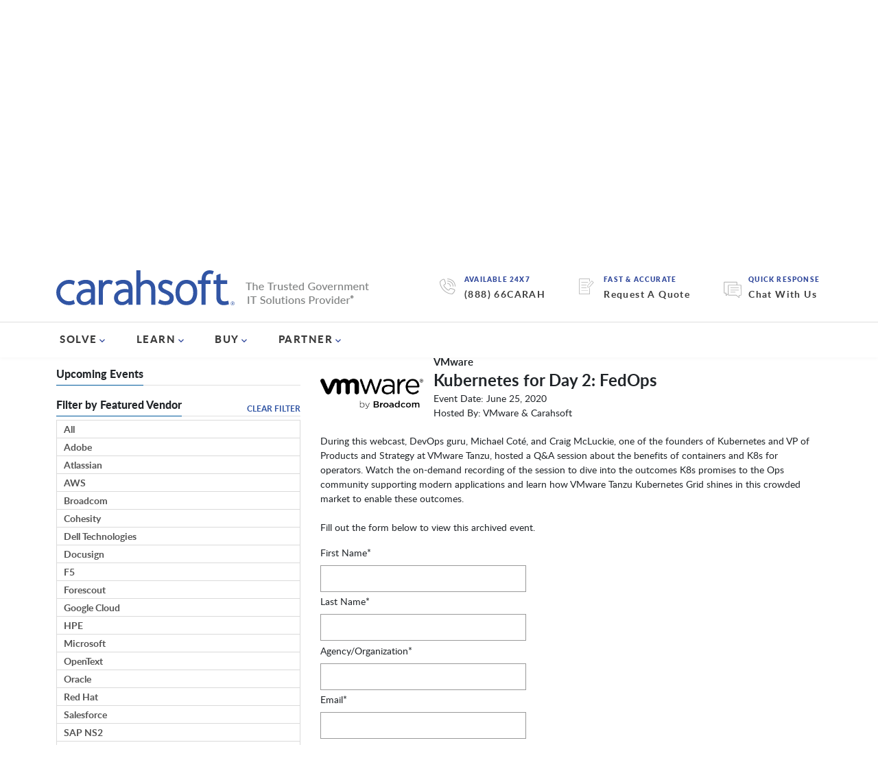

--- FILE ---
content_type: text/html; charset=UTF-8
request_url: https://www.carahsoft.com/learn/event/24515
body_size: 497110
content:
<!DOCTYPE html>
<html lang="en">
<head>
		
	
<title>Learn: Upcoming Government Events &amp; Resources | Carahsoft</title>

<meta http-equiv="content-type" content="text/html; charset=UTF-8"/>
<meta name="description" content="Carahsoft offers valuable resources &amp; events to the public sector, such as seminars, webinars &amp; whitepapers, to keep them informed of the latest IT trends."/>
<meta name="generator" content="Concrete CMS"/>
<link rel="shortcut icon" href="https://static.carahsoft.com/concrete/files/8117/2133/5005/favicon.png.ico" type="image/x-icon"/>
<link rel="icon" href="https://static.carahsoft.com/concrete/files/8117/2133/5005/favicon.png.ico" type="image/x-icon"/>
<link rel="canonical" href="https://www.carahsoft.com/learn">
<script type="text/javascript">
    var CCM_DISPATCHER_FILENAME = "/index.php";
    var CCM_CID = 1388;
    var CCM_EDIT_MODE = false;
    var CCM_ARRANGE_MODE = false;
    var CCM_IMAGE_PATH = "/concrete/images";
    var CCM_APPLICATION_URL = "https://www.carahsoft.com";
    var CCM_REL = "";
    var CCM_ACTIVE_LOCALE = "en_US";
    var CCM_USER_REGISTERED = false;
</script>

<script type="text/javascript" src="/concrete/js/jquery.js?ccm_nocache=ce45022f518cad4dd2c8eca27204e5048c33971a"></script>
<link href="/packages/carahsoft_only/blocks/main_heading/view.css?ccm_nocache=07f25d3d032d91da100f55d3d267054c13dc0bcd" rel="stylesheet" type="text/css" media="all">
<link href="/packages/carahsoft_event/blocks/upcomingevents/templates/carahsoft/view.css?ccm_nocache=1502028e743c6836ff8ebb9abcf3a72acb9fcfa9" rel="stylesheet" type="text/css" media="all">
<link href="/packages/carahsoft_vendor/blocks/featured_vendors/templates/accordion_mobile/view.css?ccm_nocache=e20c3764ef4268a5b3d225ecb5b50299c756257e" rel="stylesheet" type="text/css" media="all">
<link href="/concrete/css/fontawesome/all.css?ccm_nocache=ce45022f518cad4dd2c8eca27204e5048c33971a" rel="stylesheet" type="text/css" media="all">
<link href="/packages/carahsoft_shared/blocks/tabs/templates/accordion_mobile/view.css?ccm_nocache=fa9e0408cae21f2c01b8fdd367391efba076daa9" rel="stylesheet" type="text/css" media="all">
<!-- Google Tag Manager -->

<script>(function(w,d,s,l,i){w[l]=w[l]||[];w[l].push({'gtm.start':

new Date().getTime(),event:'gtm.js'});var f=d.getElementsByTagName(s)[0],
 
j=d.createElement(s),dl=l!='dataLayer'?'&l='+l:'';j.async=true;j.src=

'https://www.googletagmanager.com/gtm.js?id='+i+dl;f.parentNode.insertBefore(j,f);

})(window,document,'script','dataLayer','GTM-W5SF4TN');</script>

<!-- End Google Tag Manager -->

<!--Start Google Search Console -->
<meta name="google-site-verification" content="IvSTscH009Wqpq2MrDbw1aX4ys-c2itn06LtgtDK7CI" />
<!-- End Google Search Console -->
 
<!-- Start Mida Variant Tracking -->
<script>
try {
  const variantData = JSON.parse(localStorage.getItem('_variant_result')) || {};
  const abCache = JSON.parse(localStorage.getItem('_abcache')) || [];
  
  if (abCache.length) {
    const activeTests = abCache;
  
    Object.entries(variantData).forEach(([testId, variant]) => {
      const activeTest = activeTests.find(test => test && test.test_id && test.test_id.toString() === testId);
      
      if (activeTest) {
        let eventParams = {
          event: 'mida_pageview', // this is the GA4 event name
          id: testId,
          name: activeTest.test_name,
          variant: variant.vaId.toString() === '0' ? 'Control' : variant.vaId,
          uuid: variant.uuid,
          timestamp: (+new Date),
        };
  
        // Send mida data to datalayer (GA4)
        window.dataLayer.push(eventParams);
      }
    });
  }
} catch(e) {
  console.error(e)
}
</script>
<!-- End Mida Variant Tracking -->
	<link href='https://fonts.googleapis.com/css?family=Lato:300,400,700,700italic,400italic,900italic,900' rel='stylesheet' type='text/css' integrity="sha384-I2Eu/YElxeWwM3rBCeHvwiQiRmHbw5P5ndkxCoec8UZOoS1nvB+2cGY7iQZlk4Dh" crossorigin="anonymous" media='all'>
<link href="/packages/carahsoft_theme/themes/carahsoft/css/navMain.css?v=1" rel="stylesheet" type="text/css" />
<link href="/packages/carahsoft_theme/themes/carahsoft/css/bootstrap.min.css?v=5.3.7" rel="stylesheet" type="text/css" />
<link href="/packages/carahsoft_theme/themes/carahsoft/css/bootstrap-icons.min.css" rel="stylesheet" />
<link href="/packages/carahsoft_theme/themes/carahsoft/css/nav.css" rel="stylesheet" type="text/css" />
<link href="/packages/carahsoft_theme/themes/carahsoft/css/components.css" rel="stylesheet" type="text/css" />
<link href="/packages/carahsoft_theme/themes/carahsoft/css/layout.css?v=1" rel="stylesheet" type="text/css" />
<link href="/packages/carahsoft_theme/themes/carahsoft/css/type.css" rel="stylesheet" type="text/css" />
<link href="/packages/carahsoft_theme/themes/carahsoft/css/spinner.css" rel="stylesheet" type="text/css" />
<link href="/concrete/css/jquery-ui.css" rel="stylesheet" type="text/css" />
<meta name="viewport" content="width=device-width, initial-scale=1">
<meta property="og:locale" content="en_US" /> 
<meta property="og:type" content="website" /> 
<meta property="og:title" content="Learn: Upcoming Government Events & Resources | Carahsoft" /> 
<meta property="og:description" content="Carahsoft offers valuable resources & events to the public sector, such as seminars, webinars & whitepapers, to keep them informed of the latest IT trends.  " /> 
<meta property="og:url" content="https://www.carahsoft.com/learn" /> 
<meta property="og:site_name" content="Carahsoft" /> 
<meta property="og:image" content="https://static.carahsoft.com/concrete/files/5417/2806/6757/SEO_logos_379x379.jpg?width=1200&#x26;format=pjpg&#x26;optimize=medium" /> 
<meta property="og:image:alt" content="Carahsoft Logo" /> 
<meta property="og:image:type" content="image/jpg" /> 
<meta name="twitter:card" content="summary_large_image" /> 
<meta name="twitter:title" content="Learn: Upcoming Government Events & Resources | Carahsoft" /> 
<meta name="twitter:description" content="Carahsoft offers valuable resources & events to the public sector, such as seminars, webinars & whitepapers, to keep them informed of the latest IT trends.  " /> 
<meta name="twitter:image" content="https://static.carahsoft.com/concrete/files/5417/2806/6757/SEO_logos_379x379.jpg?width=1200&#x26;format=pjpg&#x26;optimize=medium" /> 
<meta name="twitter:image:type" content="image/jpg"/>

<script>
    $(document).ready(function() {
        var canonicalLink = !!document.querySelector("link[rel='canonical']") ? document.querySelector("link[rel='canonical']") : document.createElement('link');
        canonicalLink.setAttribute('rel', 'canonical');
                    canonicalLink.setAttribute('href', encodeURI((window.location.href.split('#')[0]).split("?")[0]));
                document.getElementsByTagName('head')[0].appendChild(canonicalLink);
    });
</script>
	</head>
<style> 
@media screen and (max-width: 767px){
	.swap-mobile{
		display: flex;
		flex-direction: column-reverse;
	}
}
</style>
<body class="tpl-sidebar-left ">
	<div class="ccm-page ccm-page-id-1388">
		<header id="header" class="header">
		<div class="bottom-header">
			<div class="container">
				<div class="bottom-nav">
					<div class="ctas-holder">
						<div class="ctas">
							<div class="icon-holder">
								<i class="icon-call"></i>
							</div>
							<div class="right">
								<span>AVAILABLE 24x7</span>
								<a href="tel:88866">888.662.2724</a>
							</div>
						</div>
						<div class="ctas">
							<div class="icon-holder">
								<i class="icon-call"></i>
							</div>
							<div class="right">
								<span>AVAILABLE 24x7</span>
								<a href="tel:8886622724">(888) 66CARAH</a>
							</div>
						</div>
						<div class="ctas">
							<div class="icon-holder">
								<i class="icon-write"></i>
							</div>
							<div class="right">
								<span>Fast & Accurate</span>
								<a href="/it-procurement-quote">Request A Quote</a>
							</div>
						</div>
						<div class="ctas">
															<div class="icon-holder">
									<img src="/packages/carahsoft_theme/themes/carahsoft/img/chat-icon.svg"></span>
								</div>
								<div class="right">
									<span>Quick Response</span>
									<a href="javascript:;" onclick="tidioChatApi.display(true);tidioChatApi.track('widget_opened');tidioChatApi.open()">Chat With Us</a>

								</div>
													</div>
					</div>
					<div class="logo">
						<a href="/">
							<div class="logo-img">
								<img src="/packages/carahsoft_theme/themes/carahsoft/img/carahsoft.svg" alt="Carahsoft" width="260" height="51">
							</div>
							<div class="tag">
								<img src="/packages/carahsoft_theme/themes/carahsoft/img/tagline.png" alt="The Trusted Government IT Solutions Provider" width="180" height="31">
							</div>

						</a>
					</div>
				</div>
			</div>
		</div>
		<div class="main-navigation">
			<div class="container">
				<a href="/quote" class="nav-opener menu">
					<i class="icon-hamburger"></i><span>menu</span>
				</a>
				<nav class="navigation" id="nav">
					<div class="logo-holder" id="search-place-mobile">
						<div class="logo">
							<a href="#">
								<img src="/packages/carahsoft_theme/themes/carahsoft/img/logo-name.svg" alt="carahsoftcom5">
							</a>
						</div>
						<a href="#" class="nav-opener close-menu">
							<i class="icon-cross"></i>
						</a>
					</div>
					<div class="scrollable-holder">
						<div class="main-menu-wrapper">
							<ul class="main-menu" data-menu-mobile>
								<li class="primary-li">
									<a href="/" class="primary-a">home</a>
								</li>
								<li class="primary-li">
									<a href="/solve" class="primary-a" data-link-mobile>SOLVE</a>
									<div class="li-drop" data-drop-mobile>
										<a href="#" class="close">close</a>
										<a href="#" class="back-link" data-drop-close-mobile>back to main menu</a>
										<div class="d-flex">
											<div class="column-1">
												<div class="flex-col">
													<div class="top">
														<ul class="secondary-nav" data-menu-mobile>
															<li class="secondary-li">
																<a href="#" class="secondary-a" data-link-mobile>Markets We Serve</a>
																<div class="inner-drop" data-drop-mobile>
																	<a href="#" class="back-link" data-drop-close-mobile>back to main menu</a>
																	<div class="inner-drop-content">
																		<div style="display: flex; gap: 5rem;">
																			<ul class="tertiary-nav" style="min-width: 185px;">
																				<li class="active"><a class="with-arrow" href="/markets/public-sector">View Public Sector Markets</a></li>
																				<li><a href="/markets/federal">Federal Government</a></li>
																				<li><a href="/markets/defense">DOW</a></li>
																				<li><a href="/markets/intelligence">Intelligence & National Defense</a></li>
																				<li><a href="/markets/state-local">State & Local Government</a></li>
																				<li><a href="/markets/education">Higher Ed</a></li>
																				<li><a href="/markets/education">K-12</a></li>
																				<li><a href="/markets/healthcare">Healthcare</a></li>
																				<li><a href="/markets/tribal-nations">Tribal Nations</a></li>
																				<li><a href="/markets/canada">Canadian Government</a></li>
																			</ul>
																			<ul class="tertiary-nav" style="min-width: 185px;">
																				<li class="active"><a class="with-arrow" href="/markets/commercial">View Commercial Markets</a></li>
																				<li><a href="/markets/defense-industrial-base">Defense Industrial Base</a></li>
																				<li><a href="/markets/healthcare">Enterprise Healthcare</a></li>
																				<li><a href="/markets/regulated-industries">Regulated Industries</a></li>
																				<li><a href="/markets/critical-infrastructure">Critical Infrastructure</a></li>
																				<li><a href="/markets/energy-utilities">Energy & Utilities</a></li>
																				<li><a href="/solve/IT-financial-management">Financial Services</a></li>
																				<li><a href="/markets/manufacturing">Manufacturing</a></li>
																				<li><a href="/markets/enterprise">Enterprise</a></li>
																				<li><a href="/solve">Technology Solutions</a></li>
																			</ul>
																		</div>
																	</div>
																</div>
															</li>
															<li class="secondary-li">
																<a href="#" class="secondary-a" data-link-mobile>Technology Manufacturers</a>
																<div class="inner-drop vendors" data-drop-mobile>
																	<a href="#" class="back-link" data-drop-close-mobile>back to main menu</a>
																	<div class="inner-drop-content vendors">
																		<div class="innercol-1 full vendors">
																			<div class="view-all-vendors active"><a href="/vendors">View All Vendors</a></div>
																			<ul class="tertiary-nav six-col">
																				<li><a href="/vendors/adobe">Adobe</a></li>
																				<li><a href="/atlassian">Atlassian</a></li>
																				<li><a href="/aws">AWS</a></li>
																				<li><a href="/broadcom">Broadcom</a></li>
																				<li><a href="/cohesity">Cohesity</a></li>
																				<li><a href="/crowdstrike">CrowdStrike</a></li>
																				<li><a href="/databricks">Databricks</a></li>
																				<li><a href="/dell">Dell Technologies</a></li>
																				<li><a href="/docusign">Docusign</a></li>
																				<li><a href="/elastic">ElasticSearch</a></li>
																				<li><a href="/equifax">Equifax</a></li>
																				<li><a href="/f5">F5</a></li>
																				<li><a href="/forescout">Forescout</a></li>
																				<li><a href="/gitlab">GitLab</a></li>
																				<li><a href="/google">Google Cloud</a></li>
																				<li><a href="/granicus">Granicus</a></li>
																				<li><a href="/hpe">HPE</a></li>
																				<li><a href="/opentext">OpenText</a></li>
																				<li><a href="/microsoft">Microsoft</a></li>
																				<li><a href="/nutanix">Nutanix</a></li>
																				<li><a href="/nvidia">NVIDIA</a></li>
																				<li><a href="/okta">Okta</a></li>
																				<li><a href="/oracle">Oracle</a></li>
																				<li><a href="/palo-alto">Palo Alto Networks</a></li>
																				<li><a href="/proofpoint">Proofpoint</a></li>
																				<li><a href="/red-hat">Red Hat</a></li>
																				<li><a href="/sap">SAP</a></li>
																				<li><a href="/salesforce">Salesforce</a></li>
																				<li><a href="/servicenow">ServiceNow</a></li>
																				<li><a href="/snowflake">Snowflake</a></li>
																				<li><a href="/solarwinds">Solarwinds</a></li>
																				<li><a href="/splunk">Splunk</a></li>
																				<li><a href="/tableau">Tableau</a></li>
																				<li><a href="/trellix">Trellix</a></li>
																				<li><a href="/vendors/vmware">VMware</a></li>
																				<li><a href="/zscaler">Zscaler</a></li>
																				<li><a href="/zoom">Zoom</a></li>
																			</ul>
																		</div>
																	</div>
																</div>
															</li>
															<li class="secondary-li">
																<a href="#" class="secondary-a" data-link-mobile>Solutions Portfolio</a>
																<div class="inner-drop" data-drop-mobile>
																	<a href="#" class="back-link" data-drop-close-mobile>back to main menu</a>
																	<div class="inner-drop-content">
																		<div class="innercol-1 full">
																			<ul class="tertiary-nav two-col-nav">
																				<li class="active"><a href="/solve">View All Solutions</a></li>
																				<li><a href='/solve/5g'>5G</a></li><li><a href='/solve/aerospace-maritime-technology'>Aerospace & Maritime</a></li><li><a href='/solve/ai'>Artificial Intelligence</a></li><li><a href='/solve/autonomous-robotics'>Autonomy & Robotic Technology</a></li><li><a href='/cmmc'>CMMC</a></li><li><a href='/markets/critical-infrastructure'>Critical Infrastructure</a></li><li><a href='/solve/customer-experience-and-engagement'>Customer Experience & Engagement</a></li><li><a href='/solve/cyber-workforce-development'>Cyber Workforce Development</a></li><li><a href='/solve/cybersecurity'>Cybersecurity</a></li><li><a href='/solve/devsecops'>DevSecOps</a></li><li><a href='/solve/fedramp/dod-il'>DoD IL</a></li><li><a href='/solve/edtech'>Education Technology</a></li><li><a href='/solve/emerging-technology'>Emerging Technologies</a></li><li><a href='/markets/enterprise'>Enterprise</a></li><li><a href='/solve/fedramp'>FedRAMP</a></li><li><a href='/solve/IT-financial-management'>FinOps</a></li><li><a href='/solve/geospatial'>Geospatial</a></li><li><a href='/solve/fedramp/govramp'>GovRAMP</a></li><li><a href='/solve/Hardware'>Hardware</a></li><li><a href='/solve/healthcare-technology'>Healthcare Technology</a></li><li><a href='/solve/human-capital-technology'>Human Capital Technology</a></li><li><a href='/solve/iot-and-ot'>IoT & OT</a></li><li><a href='/solve/law-enforcement-technology'>Law Enforcement Technology</a></li><li><a href='/solve/legal-courtroom-technology'>Legal & Courtroom Technology</a></li><li><a href='/solve/multicloud'>MultiCloud</a></li><li><a href='/solve/open-source'>Open Source</a></li><li><a href='/solve/osint'>OSINT</a></li><li><a href='/solve/quantum-technologies'>Quantum</a></li><li><a href='/solve/records-management'>Records & Information Management</a></li><li><a href='/solve/Smart-cities'>Smart Cities</a></li><li><a href='/solve/space-tech'>Space Tech</a></li><li><a href='/solve/supply-chain-management'>Supply Chain Management</a></li><li><a href='/solve/zero-trust'>Zero Trust</a></li>																			</ul>
																		</div>
																	</div>
																</div>
															</li>
														</ul>
													</div>
													<div class="bottom">
														<ul class="blue-links">
															<li><a href="/vendors">View All Vendors</a></li>
															<li><a href="/markets">View all Markets</a></li>
															<li><a href="/solve">View all Solutions</a></li>
															<li><a href="/it-procurement-quote">Request a Quote</a></li>
														</ul>
														<ul class="contact-info">
															<li><a href="mailto:&#115;&#097;&#108;&#101;&#115;&#064;&#099;&#097;&#114;&#097;&#104;&#115;&#111;&#102;&#116;&#046;&#099;&#111;&#109;">&#115;&#097;&#108;&#101;&#115;&#064;&#099;&#097;&#114;&#097;&#104;&#115;&#111;&#102;&#116;&#046;&#099;&#111;&#109;</a></li>
															<li><a href="tel:8886622724">888.662.2724</a></li>
														</ul>
													</div>
												</div>
											</div>
											<div class="column-2">
												<div class="default-content" style="background-image:url(/packages/carahsoft_theme/themes/carahsoft/img/bg-capitol.jpg);">
													<div class="text-holder" style="float:left;">
														<h2 class="h2">Solutions for Public Sector and Solutions for Commercial and Enterprise</h2>
														<p>Carahsoft is the largest partner, distributor, and Master Government Aggregator® for the industry's leading software manufacturers. </p>
														<div class="btn-holder">
															<a href="/solve" class="btn">See all of our Technology Solutions</a>
														</div>
													</div>
													<div class="btn-holder" style="float: right; padding-top: 210px;">
														<a href="/vendors" class="btn">See all of our Vendors</a>
													</div>
												</div>
											</div>
										</div>
									</div>
								</li>
								<li class="primary-li">
									<a href="/learn" class="primary-a" data-link-mobile>LEARN</a>
									<div class="li-drop" data-drop-mobile>
										<a href="#" class="close">close</a>
										<a href="#" class="back-link" data-drop-close-mobile>back to main menu</a>
										<div class="d-flex">
											<div class="column-1">
												<div class="flex-col">
													<div class="top">
														<ul class="secondary-nav" data-menu-mobile>
															<li class="secondary-li">
																<a href="#" class="secondary-a" data-link-mobile>Events</a>
																<div class="inner-drop" data-drop-mobile>
																	<a href="#" class="back-link" data-drop-close-mobile>back to main menu</a>
																	<div class="inner-drop-content">
																		<div class="innercol-1 full">
																			<ul class="tertiary-nav two-col-nav">
																				<li class="active"><a href="/learn#events">All Events</a></li>
																				<li><a href="/learn/vertical/8-5g#events">5G</a></li>
																				<li><a href="/learn/vertical/1-artificial+intelligence#events">Artificial Intelligence</a></li>
																				<li><a href="/learn/vertical/25-cmmc#events">CMMC</a></li>
																				<li><a href="/learn/vertical/7-customer+experience+and+engagement#events">Customer Experience & Engagement</a></li>
																				<li><a href="/learn/vertical/2-cybersecurity#events">Cybersecurity</a></li>
																				<li><a href="/learn/vertical/6-devsecops#events">DevSecOps</a></li>
																				<li><a href="/learn/vertical/18-education+technology#events">Education Technology</a></li>
																				<li><a href="/learn/vertical/4-fedramp#events">FedRAMP</a></li>
																				<li><a href="/learn/vertical/10-geospatial#events">Geospatial</a></li>
																				<li><a href="/learn/vertical/15-healthcare+technology#events">Healthcare Technology</a></li>
																				<li><a href="/learn/vertical/9-iot+ot#events">IoT, OT, Smart Cities</a></li>
																				<li><a href="/learn/vertical/12-law+enforcement#events">Law Enforcement Technology</a></li>
																				<li><a href="/learn/vertical/14-mobility#events">Mobility</a></li>
																				<li><a href="/learn/vertical/3-multicloud#events">MultiCloud</a></li>
																				<li><a href="/learn/vertical/5-open+source#events">Open Source</a></li>
																				<li><a href="/learn/vertical/24-osint#events">OSINT</a></li>
																				<li><a href="/learn/vertical/17-zero+trust#events">Zero Trust</a></li>

																			</ul>
																		</div>
																		<div class="innercol-2">
																																					</div>
																	</div>
																</div>
															</li>
															<li class="secondary-li">
																<a href="#" class="secondary-a" data-link-mobile>Resources</a>
																<div class="inner-drop" data-drop-mobile>
																	<a href="#" class="back-link" data-drop-close-mobile>back to main menu</a>
																	<div class="inner-drop-content">
																		<div class="innercol-1 full">
																			<ul class="tertiary-nav two-col-nav">
																				<li class="active"><a href="/learn#resources">All Resources</a></li>
																																									<li><a href="/learn/vertical/8-5g#resources">5G</a></li>
																																									<li><a href="/learn/vertical/57-aerospace+maritime#resources">Aerospace & Maritime</a></li>
																																									<li><a href="/learn/vertical/1-artificial+intelligence#resources">Artificial Intelligence</a></li>
																																									<li><a href="/learn/vertical/11-autonomy+robotic+technology#resources">Autonomy & Robotic Technology</a></li>
																																									<li><a href="/learn/vertical/25-cmmc#resources">CMMC</a></li>
																																									<li><a href="/learn/vertical/50-cpe#resources">CPE</a></li>
																																									<li><a href="/learn/vertical/60-critical+infrastructure#resources">Critical Infrastructure</a></li>
																																									<li><a href="/learn/vertical/7-customer+experience+engagement#resources">Customer Experience & Engagement</a></li>
																																									<li><a href="/learn/vertical/23-cyber+workforce+development#resources">Cyber Workforce Development</a></li>
																																									<li><a href="/learn/vertical/2-cybersecurity#resources">Cybersecurity</a></li>
																																									<li><a href="/learn/vertical/6-devsecops#resources">DevSecOps</a></li>
																																									<li><a href="/learn/vertical/27-dod+il#resources">DoD IL</a></li>
																																									<li><a href="/learn/vertical/18-education+technology#resources">Education Technology</a></li>
																																									<li><a href="/learn/vertical/13-emerging+technologies#resources">Emerging Technologies</a></li>
																																									<li><a href="/learn/vertical/61-enterprise#resources">Enterprise</a></li>
																																									<li><a href="/learn/vertical/4-fedramp#resources">FedRAMP</a></li>
																																									<li><a href="/learn/vertical/21-finops#resources">FinOps</a></li>
																																									<li><a href="/learn/vertical/10-geospatial#resources">Geospatial</a></li>
																																									<li><a href="/learn/vertical/26-govramp#resources">GovRAMP</a></li>
																																									<li><a href="/learn/vertical/54-hardware#resources">Hardware</a></li>
																																									<li><a href="/learn/vertical/15-healthcare+technology#resources">Healthcare Technology</a></li>
																																									<li><a href="/learn/vertical/16-human+capital+technology#resources">Human Capital Technology</a></li>
																																									<li><a href="/learn/vertical/9-iot+ot#resources">IoT & OT</a></li>
																																									<li><a href="/learn/vertical/12-law+enforcement+technology#resources">Law Enforcement Technology</a></li>
																																									<li><a href="/learn/vertical/20-legal+courtroom+technology#resources">Legal & Courtroom Technology</a></li>
																																									<li><a href="/learn/vertical/56-microsoft+azure+marketplace#resources">Microsoft Azure Marketplace</a></li>
																																									<li><a href="/learn/vertical/41-microsoft+partners#resources">Microsoft Partners</a></li>
																																									<li><a href="/learn/vertical/3-multicloud#resources">MultiCloud</a></li>
																																									<li><a href="/learn/vertical/24-osint#resources">OSINT</a></li>
																																									<li><a href="/learn/vertical/5-open+source#resources">Open Source</a></li>
																																									<li><a href="/learn/vertical/19-quantum#resources">Quantum</a></li>
																																									<li><a href="/learn/vertical/29-records+information+management#resources">Records & Information Management</a></li>
																																									<li><a href="/learn/vertical/49-smart+cities#resources">Smart Cities</a></li>
																																									<li><a href="/learn/vertical/48-space+tech#resources">Space Tech</a></li>
																																									<li><a href="/learn/vertical/22-supply+chain+management#resources">Supply Chain Management</a></li>
																																									<li><a href="/learn/vertical/17-zero+trust#resources">Zero Trust</a></li>
																				
																			</ul>
																		</div>
																		<div class="innercol-2">
																																					</div>
																	</div>
																</div>
															</li>
															<li class="secondary-li">
																<a href="/News" class="secondary-a" data-link-mobile>News</a>
																<div class="inner-drop" data-drop-mobile>
																	<a href="#" class="back-link" data-drop-close-mobile>back to main menu</a>
																	<div class="inner-drop-content">
																		<div class="innercol-1">
																			<ul class="tertiary-nav">
																				<li class="active"><a href="/news">All News</a></li>
																				<li><a href="/news?vertical=5g">5G</a></li>
																				<li><a href="/news?vertical=artificial+intelligence">Artificial Intelligence</a></li>
																				<li><a href="/news?vertical=autonomy+and+robotic+technology">Autonomy & Robotic Technology</a></li>
																				<li><a href="/news?vertical=customer-experience-and-engagement">Customer Experience & Engagement</a></li>
																				<li><a href="/news?vertical=cmmc">CMMC</a></li>
																				<li><a href="/news?vertical=cybersecurity">Cybersecurity</a></li>
																				<li><a href="/news?vertical=devsecops">DevSecOps</a></li>
																				<li><a href="/news?vertical=education">Education Technology</a></li>
																				<li><a href="/news?vertical=fedramp">FedRAMP</a></li>
																				<li><a href="/news?vertical=geospatial">Geospatial</a></li>
																				<li><a href="/news?vertical=healthcare">Healthcare Technology</a></li>
																				<li><a href="/news?vertical=iot">IoT</a></li>
																				<li><a href="/news?vertical=law+enforcement+technology">Law Enforcement Technology</a></li>
																				<li><a href="/news?vertical=legal+&+courtroom+technology">Legal & Courtroom Technology</a></li>
																				<li><a href="/news?vertical=mobility">Mobility</a></li>
																				<li><a href="/news?vertical=multicloud">MultiCloud</a></li>
																				<li><a href="/news?vertical=open-source">Open Source</a></li>
																				<li><a href="/news?vertical=osint">OSINT</a></li>
																				<li><a href="/news?vertical=quantum+computing">Quantum Solutions</a></li>
																				<li><a href="/news?vertical=zero-trust">Zero Trust</a></li>
																			</ul>
																		</div>
																		<div class="innercol-2">
																																					</div>
																	</div>
																</div>
															</li>
															<li class="secondary-li">
																<a href="/blog" class="secondary-a" data-link-mobile>Blog</a>
																<div class="inner-drop" data-drop-mobile>
																	<a href="#" class="back-link" data-drop-close-mobile>back to main menu</a>
																	<div class="inner-drop-content">
																		<div class="innercol-1 full">
																			<ul class="tertiary-nav two-col-nav">
																				<li class="active"><a href="/blog">Blog</a></li>
																				<li><a href="/blog/verticals/5g">5G</a></li>
																				<li><a href="/blog/verticals/artificial-intelligence">AI</a></li>
																				<li><a href="/blog/verticals/customer-experience-and-engagement">Customer Experience & Engagement</a></li>
																				<li><a href="/blog/verticals/cybersecurity">Cybersecurity</a></li>
																				<li><a href="/blog/markets/department-of-defense">Defense</a></li>
																				<li><a href="/blog/verticals/devsecops">DevSecOps</a></li>
																				<li><a href="/blog/markets/education-technology">Education</a></li>
																				<li><a href="/blog/markets/federal-government">Federal</a></li>
																				<li><a href="/blog/verticals/fedramp">FedRAMP</a></li>
																				<li><a href="/blog/markets/healthcare-technology">Healthcare</a></li>
																				<li><a href="/blog/verticals/multicloud">MultiCloud</a></li>
																				<li><a href="/blog/verticals/open-source">Open Source</a></li>
																				<li><a href="/blog/verticals/osint">OSINT</a></li>
																				<li><a href="/blog/partner">Partner Insights</a></li>
																				<li><a href="/blog/markets/state-and-local-government">State & Local</a></li>
																				<li><a href="/blog/verticals/zero-trust">Zero Trust</a></li>
																			</ul>
																		</div>
																		<div class="innercol-2">
																																					</div>
																	</div>
																</div>
															</li>
															<li class="secondary-li">
																<a href="/innovation" class="secondary-a" data-link-mobile>Innovation in Government®</a>
																<div class="inner-drop" data-drop-mobile>
																	<a href="#" class="back-link" data-drop-close-mobile>back to main menu</a>
																	<div class="inner-drop-content">
																		<div class="innercol-1">
																			<ul class="tertiary-nav">
																				<li class="active"><a href="/innovation">All Categories</a></li>
																				<li><a href="/innovation/topic/76459/5g">5G</a></li>
																				<li><a href="/innovation/topic/193/artificial+intelligence">Artificial Intelligence</a></li>
																				<li><a href="/innovation/topic/67667/cmmc">CMMC</a></li>
																				<li><a href="/innovation/topic/97/customer-experience-and-engagement">Customer Experience & Engagement</a></li>
																				<li><a href="/innovation/topic/148/cybersecurity">Cybersecurity</a></li>
																				<li><a href="/innovation/topic/38978/devsecops">DevSecOps</a></li>
																				<li><a href="/innovation/topic/52644/healthcare-technology">Healthcare Technology</a></li>
																				<li><a href="/innovation/topic/196/law-enforcement-technology">Law Enforcement Technology</a></li>
																				<li><a href="/innovation/topic/96/mobility">Mobility</a></li>
																				<li><a href="/innovation/topic/93/multicloud">MultiCloud</a></li>
																				<li><a href="/innovation/topic/183/open-source">Open Source</a></li>
																		</div>
																		<div class="innercol-2">
																																					</div>
																	</div>
																</div>
															</li>
														</ul>
													</div>
													<div class="bottom">
														<ul class="blue-links">
															<li><a href="/vendors">View All Vendors</a></li>
															<li><a href="/news">View Recent News</a></li>
															<li><a href="/partners">Partner With Us</a></li>
														</ul>
														<ul class="contact-info">
															<li><a href="mailto:&#105;&#110;&#110;&#111;&#118;&#097;&#116;&#105;&#111;&#110;&#064;&#099;&#097;&#114;&#097;&#104;&#115;&#111;&#102;&#116;&#046;&#099;&#111;&#109;">&#105;&#110;&#110;&#111;&#118;&#097;&#116;&#105;&#111;&#110;&#064;&#099;&#097;&#114;&#097;&#104;&#115;&#111;&#102;&#116;&#046;&#099;&#111;&#109;</a></li>
															<li><a href="tel:8886622724">888-662-2724</a></li>
														</ul>
													</div>
												</div>
											</div>
											<div class="column-2">
												<div class="default-content" style="background-image:url(/packages/carahsoft_theme/themes/carahsoft/img/bg-office.jpg);">
													<div class="text-holder">
														<h2 class="h2">Events & Resources</h2>
														<p>Carahsoft, in conjunction with its vendor partners, sponsors hundreds of events each year, ranging from webcasts and tradeshows to executive roundtables and technology forums.</p>
														<div class="btn-holder">
															<a href="/learn" class="btn">start exploring</a>
														</div>
													</div>
												</div>
											</div>
										</div>
									</div>
								</li>
								<li class="primary-li">
									<a href="/buy" class="primary-a" data-link-mobile>BUY </a>
									<div class="li-drop" data-drop-mobile>
										<a href="#" class="close">close</a>
										<a href="#" class="back-link" data-drop-close-mobile>back to main menu</a>
										<div class="d-flex">
											<div class="column-1">
												<div class="flex-col">
													<div class="top">
														<ul class="secondary-nav" data-menu-mobile>
															<li class="secondary-li">
																<a href="#" class="secondary-a" data-link-mobile>Federal Government</a>
																<div class="inner-drop" data-drop-mobile style="background-image:url(/packages/carahsoft_theme/themes/carahsoft/img/bg-capitol.jpg);">
																	<a href="#" class="back-link" data-drop-close-mobile>back to main menu</a>
																	<div class="inner-drop-content">
																		<div class="innercol-1">
																			<ul class="tertiary-nav">
																				<li class="active"><a href="/buy">All Federal Contracts</a></li>
																				<li><a href="/buy/gsa-schedule-contracts/gsa-multiple-award-schedule-contract">GSA</a></li>
																				<li><a href="/sewp">SEWP</a></li>
																				<li><a href="/ites-sw2">ITES-SW2</a></li>
																				<li><a href="/CDM">CDM</a></li>
																			</ul>
																		</div>
																	</div>
																</div>
															</li>
															<li class="secondary-li">
																<a href="#" class="secondary-a" data-link-mobile>Defense</a>
																<div class="inner-drop" data-drop-mobile style="background-image:url(/packages/carahsoft_theme/themes/carahsoft/img/bg-eagle.jpg);">
																	<a href="#" class="back-link" data-drop-close-mobile>back to main menu</a>
																	<div class="inner-drop-content">
																		<div class="innercol-1">
																			<ul class="tertiary-nav">
																				<li class="active"><a href="/buy">All Defense Contracts</a></li>
																				<li><a href="/gsa-mas">GSA</a></li>
																				<li><a href="/2git">2GIT</a></li>
																				<li><a href="/sewp">SEWP</a></li>
																				<li><a href="/ites-sw2">ITES-SW2</a></li>
																				<li><a href="/buy#dod-esi-bpa">DOD ESI BPA</a></li>
																				<li><a href="/cdm">CDM</a></li>
																			</ul>
																		</div>
																	</div>
																</div>
															</li>
															<li class="secondary-li">
																<a href="#" class="secondary-a" data-link-mobile>State & Local</a>
																<div class="inner-drop" data-drop-mobile style="background-image:url(/packages/carahsoft_theme/themes/carahsoft/img/bg-lincoln.jpg);">
																	<a href="#" class="back-link" data-drop-close-mobile>back to main menu</a>
																	<div class="inner-drop-content">
																		<div class="innercol-1">
																			<ul class="tertiary-nav">
																				<li class="active"><a href="/buy#state-local">All State & Local Contracts</a></li>
																				<li><a href="/gsa-mas">GSA</a></li>
																				<li><a href="/naspo">NASPO</a></li>
																				<li class="tertiary-li navable">
																					<a href="#" class="tertiary-a">OMNIA Partners</a>
																					<div class="inner-drop" data-drop-mobile style="background-image:url(/packages/carahsoft_theme/themes/carahsoft/img/bg-lincoln.jpg);">
																						<div class="inner-drop-content" style="background-color:aliceblue; padding: 0px 41px 0px 30px; width: 270px; margin-top:25px;">
																							<div class="innercol-1">
																								<ul class="quaternary-nav" style="display:none;">
																									<li class="active"><a href="/buy/slg-contracts/all-states/omnia-partners">All Contracts</a></li>
																									<li><a href="/buy/slg-contracts/all-states/omnia-partners-cobb-county">Cobb County</a></li>
																									<li><a href="/buy/slg-contracts/all-states/omnia-partners/omnia-region-4">Software Solutions and Services</a></li>
																								</ul>
																							</div>
																						</div>
																					</div>
																				</li>
																				<li><a href="/buy/slg-contracts/texas-state-contracts">Texas DIR’s</a></li>
																			</ul>
																		</div>
																	</div>
																</div>
															</li>
															<li class="secondary-li">
																<a href="#" class="secondary-a" data-link-mobile>Education</a>
																<div class="inner-drop" data-drop-mobile style="background-image:url(/packages/carahsoft_theme/themes/carahsoft/img/bg-tree.jpg);">
																	<a href="#" class="back-link" data-drop-close-mobile>back to main menu</a>
																	<div class="inner-drop-content">
																		<div class="innercol-1">
																			<ul class="tertiary-nav">
																				<li class="active"><a href="/buy#education">All Education Contracts</a></li>
																				<li><a href="/the-quilt#quilt-vendors">The Quilt</a></li>
																				<li><a href="/buy/slg-contracts/all-states/vascupp">VASCUPP</a></li>
																				<li><a href="/buy/education-contracts/massachusetts-higher-education-consortium-mhec">MHEC</a></li>
																				<li><a href="/ei-cloud-solutions-services-distributor">E&I Carahsoft Cloud Solutions & Services Distributor Contract</a></li>
																			</ul>
																		</div>
																	</div>
																</div>
															</li>
															<li class="secondary-li">
																<a href="/buy/canada-contracts" class="secondary-a" data-link-mobile>Canada</a>
																<div class="inner-drop" data-drop-mobile style="background-image:url(/packages/carahsoft_theme/themes/carahsoft/img/bg-canada.jpg);">
																	<a href="#" class="back-link" data-drop-close-mobile>back to main menu</a>
																	<div class="inner-drop-content">
																		<div class="innercol-1">
																			<ul class="tertiary-nav">
																				<li class="active"><a href="/buy/canada-contracts">All Canada Contracts</a></li>
																				<li><a href="/buy/canada-contracts/federal">Federal Contracts</a>
																				<li><a href="/buy/canada-contracts/provincial">Provincial Contracts</a></li>
																			</ul>
																		</div>
																	</div>
																</div>
															</li>
															<li class="secondary-li">
																<a href="/buy/commercial" class="secondary-a" data-link-mobile>Commercial</a>
																<div class="inner-drop" data-drop-mobile style="background-image:url(/packages/carahsoft_theme/themes/carahsoft/img/bg-commercial.jpg);">
																	<a href="#" class="back-link" data-drop-close-mobile>back to main menu</a>
																	<div class="inner-drop-content">
																		<div class="innercol-1">
																			<ul class="tertiary-nav">
																				<li class="active"><a href="/buy/commercial">View Commercial Purchasing Options</a></li>
																			</ul>
																		</div>
																	</div>
																</div>
															</li>
														</ul>
													</div>
													<div class="bottom">
														<ul class="blue-links">
															<li><a href="/vendors">View All Vendors</a></li>
															<li><a href="/it-procurement-quote">Request A Quote</a></li>
														</ul>
														<ul class="contact-info">
															<li><a href="mailto:contracts@carahsoft.com">contracts@carahsoft.com</a></li>
															<li><a href="tel:8886622724">888-662-2724</a></li>
														</ul>
													</div>
												</div>
											</div>
											<div class="column-2">
												<div class="default-content" style="background-image:url(/packages/carahsoft_theme/themes/carahsoft/img/bg-capitol.jpg);">
													<div class="text-holder">
														<h2 class="h2">Contracts & Ordering</h2>
														<p>As The Trusted IT Solutions Provider™, Carahsoft has the solutions you need on contracts that make acquisition simple, and with fast, customer-focused service you deserve. </p>
														<div class="btn-holder">
															<a href="/buy" class="btn">View all contracts</a>
														</div>
													</div>
												</div>
											</div>
										</div>
									</div>
								</li>
								<li class="primary-li">
									<a href="" class="primary-a" data-link-mobile>PARTNER </a>
									<div class="li-drop" data-drop-mobile>
										<a href="#" class="close">close</a>
										<a href="#" class="back-link" data-drop-close-mobile>back to main menu</a>
										<div class="d-flex">
											<div class="column-1">
												<div class="flex-col">
													<div class="top">
														<ul class="secondary-nav" data-menu-mobile>
															<li class="secondary-li">
																<a href="#" class="secondary-a" data-link-mobile>Technology Manufacturers</a>
																<div class="inner-drop" data-drop-mobile>
																	<a href="#" class="back-link" data-drop-close-mobile>back to main menu</a>
																	<div class="inner-drop-content vendors">
																		<div class="innercol-1 full vendors">
																			<div class="view-all-vendors active"><a href="/vendors">View All Vendors</a></div>
																			<ul class="tertiary-nav six-col">
																				<li><a href="/vendors/adobe">Adobe</a></li>
																				<li><a href="/atlassian">Atlassian</a></li>
																				<li><a href="/aws">AWS</a></li>
																				<li><a href="/broadcom">Broadcom</a></li>
																				<li><a href="/cohesity">Cohesity</a></li>
																				<li><a href="/crowdstrike">CrowdStrike</a></li>
																				<li><a href="/databricks">Databricks</a></li>
																				<li><a href="/dell">Dell Technologies</a></li>
																				<li><a href="/docusign">Docusign</a></li>
																				<li><a href="/elastic">ElasticSearch</a></li>
																				<li><a href="/equifax">Equifax</a></li>
																				<li><a href="/f5">F5</a></li>
																				<li><a href="/forescout">Forescout</a></li>
																				<li><a href="/gitlab">GitLab</a></li>
																				<li><a href="/google">Google Cloud</a></li>
																				<li><a href="/granicus">Granicus</a></li>
																				<li><a href="/hpe">HPE</a></li>
																				<li><a href="/opentext">OpenText</a></li>
																				<li><a href="/microsoft">Microsoft</a></li>
																				<li><a href="/nutanix">Nutanix</a></li>
																				<li><a href="/nvidia">NVIDIA</a></li>
																				<li><a href="/okta">Okta</a></li>
																				<li><a href="/oracle">Oracle</a></li>
																				<li><a href="/palo-alto">Palo Alto Networks</a></li>
																				<li><a href="/proofpoint">Proofpoint</a></li>
																				<li><a href="/red-hat">Red Hat</a></li>
																				<li><a href="/sap">SAP</a></li>
																				<li><a href="/salesforce">Salesforce</a></li>
																				<li><a href="/servicenow">ServiceNow</a></li>
																				<li><a href="/snowflake">Snowflake</a></li>
																				<li><a href="/solarwinds">Solarwinds</a></li>
																				<li><a href="/splunk">Splunk</a></li>
																				<li><a href="/tableau">Tableau</a></li>
																				<li><a href="/trellix">Trellix</a></li>
																				<li><a href="/vendors/vmware">VMware</a></li>
																				<li><a href="/zscaler">Zscaler</a></li>
																				<li><a href="/zoom">Zoom</a></li>
																			</ul>
																		</div>
																	</div>
																</div>
															</li>
															<li class="secondary-li">
																<a href="/partners" class="secondary-a" data-link-mobile>Become A Partner</a>
																<div class="inner-drop" data-drop-mobile style="background-image:url(/packages/carahsoft_theme/themes/carahsoft/img/bg-office2.jpg);">
																	<a href="#" class="back-link" data-drop-close-mobile>back to main menu</a>
																	<div class="inner-drop-content">
																		<div class="innercol-1">
																			<ul class="tertiary-nav">
																				<li><a href="/partners/technology-vendors">Technology Manufacturer</a></li>
																				<li><a href="/partners/resellers-service-providers">Reseller</a></li>
																			</ul>
																		</div>
																	</div>
																</div>
															</li>
														</ul>
													</div>
													<div class="bottom">
														<ul class="blue-links">
															<li><a href="/vendors">View All Vendors</a></li>
															<li><a href="/about">About Carahsoft</a></li>
															<li><a href="/awards">Recent Partner Recognition</a></li>
														</ul>
														<ul class="contact-info">
															<li><a href="mailto:&#112;&#097;&#114;&#116;&#110;&#101;&#114;&#115;&#064;&#099;&#097;&#114;&#097;&#104;&#115;&#111;&#102;&#116;&#046;&#099;&#111;&#109;">&#112;&#097;&#114;&#116;&#110;&#101;&#114;&#115;&#064;&#099;&#097;&#114;&#097;&#104;&#115;&#111;&#102;&#116;&#046;&#099;&#111;&#109;</a></li>
															<li><a href="tel:8886622724">888.662.2724</a></li>
														</ul>
													</div>
												</div>
											</div>
											<div class="column-2">
												<div class="default-content" style="background-image:url(/packages/carahsoft_theme/themes/carahsoft/img/bg-office2.jpg);">
													<div class="text-holder">
														<h2 class="h2">Join Our Partner Ecosystem</h2>
														<p>As the Master Government Aggregator® and distributor for the industry's leading IT manufacturers, Carahsoft supports and enables a vibrant and growing partner ecosystem of: Solution Providers, Value-Added Resellers, Prime Contractors, and System Integrators. Learn more about the value we deliver and how we can accelerate your growth. </p>
														<div class="btn-holder">
															<a href="/partners" class="btn">Partner with us</a>
														</div>
													</div>
												</div>
											</div>
										</div>
									</div>
								</li>
								<li class="primary-li">
																	</li>
							</ul>
						</div>

						<div class="top-menu">

							<div class="quote-btn">
								<span>AVAILABLE 24x7</span>
								<div class="tel">
									<a href="tel:8886622714">888.662.2714</a>
								</div>
								<a href="/it-procurement-quote" class="btn">Request A Quote</a>
							</div>
							<ul class="top-menu-list">
								<li><a href="/careers">Join Our Team</a></li>
								<li><a href="/about"> About Carahsoft</a></li>
								<li><a href="/awards">Awards</a></li>
								<li><a href="/news">News</a></li>
							</ul>
							<form class="search-form" data-replace="#search-place-mobile" action="/search" method="GET">
								<div class="form-group">
									<div class="input-search">
										<input type="text" name="query" type="search" placeholder="ADVANCED SEARCH">
									</div>
									<button type="submit"><i class="icon-search"></i></button>
								</div>
							</form>
						</div>

					</div>
				</nav>
			</div>
		</div>
	</header>

		<div class="callout">
		<div class="container">
		<div class="row">
			<p class="callout__text">Carahsoft, in conjunction with its vendor partners, sponsors hundreds of events each year, ranging from webcasts and tradeshows to executive roundtables and technology forums.</p>
		</div>
		</div>
	</div>
		
	<div class="container">
		<div class="row">
		<section class="content content--pre col-xs-12 col-12">
			

    <style>
    @media only screen and (max-width: 767px) {
        div.callout {
            display: none;   
        }
    }
</style>


    <div class="carahsoft-component main-heading">
	<h1 class="main-heading__title">Government Events and Resources</h1>	<div id="Government Events and Resources332409"></div>
		<p class="main-heading__subtitle"></p>
	<div style="clear: both" ></div>
</div>
		</section>
		</div>
	</div>
	
	<div class="whitebg">
		<div class="container">
			<div class="row swap-mobile">
			<aside class="sidebar sidebar--left col-xs-12 col-sm-4">
				

    <div class="search-block">
<div class="input-group" style="width:100%">
  <form METHOD="GET" ACTION="/learn/search/" style="display: flex; width: 100%;">
    <input name="search" type="text" class="form-control js-searchText" placeholder="SEARCH">
    <span class="input-group-btn">
    <button class="btn btn-primary" type="submit">
        <i class="bi bi-search"></i>
    </button>
    </span>
  </form>
</div>
</div>


    


<div class="block-upcoming-events-wrapper">
		
            <div class="subheading-outerborder">
            <h2 class="subheading"><span>Upcoming Events</span></h2>
        </div>
    
	<table class="block-upcoming-events-list">
		<tbody>
												
				</tbody>
    </table>
</div><!-- end .ccm-block-page-list -->



    

	<div class="ccm-block-topic-list-wrapper" id="featured_vendors_413611">
		
			<div class="subheading-outerborder">
				<h2 class="subheading"><span class="pagelistTitle">Filter by Featured Vendor</span></h2>
				<div class="readMoreHeader"><a href="/learn">Clear Filter</a></div>
				<div style="clear: both"></div>
			</div>


			<ul class="ccm-block-topic-list-list" id="featured_vendors_413611">
								<li><a href=/learn class="vendor-filter-link "> All</a></li>
									<li><a href=/learn/vendor/2076-Adobe class="vendor-filter-link "> Adobe</a></li>
									<li><a href=/learn/vendor/10969-Atlassian class="vendor-filter-link "> Atlassian</a></li>
									<li><a href=/learn/vendor/5224-AWS class="vendor-filter-link "> AWS</a></li>
									<li><a href=/learn/vendor/26262-Broadcom class="vendor-filter-link "> Broadcom</a></li>
									<li><a href=/learn/vendor/10835-Cohesity class="vendor-filter-link "> Cohesity</a></li>
									<li><a href=/learn/vendor/14835-Dell+Technologies class="vendor-filter-link "> Dell Technologies</a></li>
									<li><a href=/learn/vendor/4987-Docusign class="vendor-filter-link "> Docusign</a></li>
									<li><a href=/learn/vendor/2555-F5 class="vendor-filter-link "> F5</a></li>
									<li><a href=/learn/vendor/11566-Forescout class="vendor-filter-link "> Forescout</a></li>
									<li><a href=/learn/vendor/2637-Google+Cloud class="vendor-filter-link "> Google Cloud</a></li>
									<li><a href=/learn/vendor/11881-HPE class="vendor-filter-link "> HPE</a></li>
									<li><a href=/learn/vendor/11042-Microsoft class="vendor-filter-link "> Microsoft</a></li>
									<li><a href=/learn/vendor/33553-OpenText class="vendor-filter-link "> OpenText</a></li>
									<li><a href=/learn/vendor/28927-Oracle class="vendor-filter-link "> Oracle</a></li>
									<li><a href=/learn/vendor/3224-Red+Hat class="vendor-filter-link "> Red Hat</a></li>
									<li><a href=/learn/vendor/3266-Salesforce class="vendor-filter-link "> Salesforce</a></li>
									<li><a href=/learn/vendor/10089-SAP+NS2 class="vendor-filter-link "> SAP NS2</a></li>
									<li><a href=/learn/vendor/4112-ServiceNow class="vendor-filter-link "> ServiceNow</a></li>
									<li><a href=/learn/vendor/3819-Splunk class="vendor-filter-link "> Splunk</a></li>
									<li><a href=/learn/vendor/4793-Tableau class="vendor-filter-link "> Tableau</a></li>
									<li><a href=/learn/vendor/29149-Trellix class="vendor-filter-link "> Trellix</a></li>
									<li><a href=/learn/vendor/3808-VMware class="vendor-filter-link "> VMware</a></li>
									<li><a href=/learn/vendor/16063-Zoom class="vendor-filter-link "> Zoom</a></li>
							</ul>

			<script>
				$(document).ready(function() {
					var isNotAjaxReq = '/learn/event/24515'.indexOf('/filter/') == -1;
					var origElement = 'div.ccm-block-topic-list-wrapper#featured_vendors_413611';

					$(".pagelistTitle").on("click", function() {
						$(this).parent().parent().parent().toggleClass("open");
					});

					getURLDataFV = function(url) {
						var data = {};
						var params = '';

						if (url.indexOf("?") != -1) {
							params = url.substring(url.indexOf("?"), url.length);
							url = url.substring(0, url.indexOf("?"));
						}
						if (url.indexOf('/learn') != -1) {
							var learnParams = url.substring(url.indexOf('/learn'), url.length);
							if (learnParams.length > 1) {
								learnParams = learnParams.replace('/learn', '');
								var filter = learnParams.substring(1, learnParams.lastIndexOf('/'));
								var learnValue = learnParams.substring(learnParams.lastIndexOf('/') + 1, url.length);
								if (learnValue.indexOf('#') != -1) {
									learnValue = learnValue.substring(0, learnValue.indexOf('#'));
								}
								var learnID = learnValue;
								if (learnValue.indexOf('-') != -1) {
									learnID = learnValue.substring(0, learnValue.indexOf('-'));
								}
								data = {
									LearnID: learnID,
									LearnValue: learnValue,
									LearnFilter: filter
								};
							}
						}

						return [data, params];
					};

					reloadVendors = function(element, url, hideAjax) {
						var urlData = getURLDataFV(url);
						var requestURL = 'https://www.carahsoft.com/learn/filter/1768992729%3A3ab15a0592258ff893c7e95dc41c06ab/413611' + urlData[1];
						urlData[0]['hideAjax'] = hideAjax;

						jQuery.ajax({
							url: requestURL,
							dataType: 'html',
							type: 'post',
							data: urlData[0],
							success: function(response) {
								$(element).replaceWith(response);
							}
						});
						return [requestURL, urlData];
					}

					filterFuncFV = function() {

						var href = $(this).attr('href');
						var vendorsData = reloadVendors(origElement, href, false);
						var origURL = vendorsData[0];
						var urlData = vendorsData[1];

						var blockInfo = [];
						if (href.indexOf('/learn') != 0) {
							blockInfo[0] = reloadBlockFV('news_list_', urlData);
						} else {
							blockInfo[0] = reloadBlockFV('events_list_', urlData);
							blockInfo[1] = reloadBlockFV('resource_list_', urlData);
						}

						function reloadBlockFV(handle, blockURLData) {
							var fullID = $("[id^=" + handle + "]").attr('id');
							var element = 'div.ccm-block-page-list-wrapper#' + fullID;
							$(element).css("opacity", "0.5");
							var id = fullID.replace(handle, '');
							var url = 'https://www.carahsoft.com/learn/reload/1768992729%3Adf0ec62aee88c170b62b992070745edb/413611';
							url = url.substring(0, url.lastIndexOf('/')) + '/' + id + blockURLData[1];

							jQuery.ajax({
								url: url,
								dataType: 'html',
								type: 'post',
								data: blockURLData[0],
								success: function(response) {
									$(element).replaceWith(response);
								}
							});
							return {
								url: url,
								element: element,
								data: blockURLData[0]
							};
						};

						if (isNotAjaxReq || '' == 'true') {
							var url = document.URL.toString();
							var urlDataFirst = getURLDataFV(url);

							var add = [];
							var i = 0;
							blockInfo.forEach(function(bInfo) {
								var urlToAdd = bInfo.url;
								if (urlToAdd.indexOf("?") != -1) {
									urlToAdd = urlToAdd.substring(0, urlToAdd.indexOf("?"));
								}
								add[i] = {
									data: urlDataFirst[0],
									element: bInfo.element,
									url: urlToAdd
								};
								i++;
							});
							var firstURL = 'https://www.carahsoft.com/learn/filter/1768992729%3A3ab15a0592258ff893c7e95dc41c06ab/413611' + urlDataFirst[1];
							history.replaceState({
								element: origElement,
								url: firstURL,
								data: urlDataFirst[0],
								additional: add
							}, "page", url);
						}
						var windowTag = '';
						if (href.indexOf('#') == -1) {
							var windowHref = window.location.href;
							if (windowHref.indexOf('#') != -1) {
								windowTag = windowHref.substring(windowHref.indexOf('#'), windowHref.length);
							}
						}
						history.pushState({
							element: origElement,
							url: origURL,
							data: urlData[0],
							additional: blockInfo
						}, "page", href + windowTag);
						return false;
					};
					var currentURLData = getURLDataFV(window.location.href.toString());
					var filter = currentURLData[0].LearnFilter;
					if (typeof filter === 'undefined') {
						filter = '';
					}
					var learnID2 = currentURLData[0].LearnID;
					if (typeof learnID2 === 'undefined') {
						learnID2 = '';
					}
					if (isNotAjaxReq && (filter != "event" || learnID2 != "24515")) {
						$(origElement).empty();
						$(origElement).append('<img height="50" class="logo-big hidden-xs" src="/packages/carahsoft_theme/themes/carahsoft/img/spinner.svg" alt="Loading">');
						reloadVendors(origElement, window.location.href, true);
					}

					$("ul.ccm-block-topic-list-list#featured_vendors_413611").children("li").children("a").not(".ccm-block-topic-list-topic-selected").on('click', filterFuncFV);
				});
			</script>
			<style>
				@media screen and (max-width: 767px) {
					.ccm-block-topic-list-wrapper .pagelistTitle::after {
						content: '';
						background: url(/packages/carahsoft_theme/themes/carahsoft/img/sprite.png) no-repeat 0 -440px;
						position: absolute;
						right: -15px;
						top: 50%;
						height: 10px;
						width: 10px;
						transform: translateY(-50%);
					}
					.ccm-block-topic-list-wrapper.open .pagelistTitle::after{
						background-position: 0 -468px;
					}

					.ccm-block-topic-list-wrapper .pagelistTitle {
						position: relative;
					}

					.ccm-block-topic-list-wrapper ul#featured_vendors_413611 {
						max-height: 0;
						overflow: clip;
						transition: all 1s ease;
					}

					.ccm-block-topic-list-wrapper.open ul#featured_vendors_413611 {
						max-height: 350px;
						overflow-y: scroll;
					}


				}
			</style>
			</div>



    
    <div class='ccm-block-topic-list-wrapper' id='featured_solutions_413612'>

        <div class="subheading-outerborder">
            <h2 class="subheading"><span class="pagelistTitle2">Filter by Solution</span></h2>
            <div class="readMoreHeader"><a href="/learn">Clear Filter</a></div>
            <div style="clear: both"></div>
        </div>

        <ul class="ccm-block-topic-list-list" id="featured_solutions_413612">
            
                    <li><a href=/learn/vertical/8-5g class="solution-filter-link"> 5G</a></li>

            
                    <li><a href=/learn/vertical/57-aerospace+maritime class="solution-filter-link"> Aerospace & Maritime</a></li>

            
                    <li><a href=/learn/vertical/1-artificial+intelligence class="solution-filter-link"> Artificial Intelligence</a></li>

            
                    <li><a href=/learn/vertical/11-autonomy+robotic+technology class="solution-filter-link"> Autonomy & Robotic Technology</a></li>

            
                    <li><a href=/learn/vertical/25-cmmc class="solution-filter-link"> CMMC</a></li>

            
                    <li><a href=/learn/vertical/50-cpe class="solution-filter-link"> CPE</a></li>

            
                    <li><a href=/learn/vertical/60-critical+infrastructure class="solution-filter-link"> Critical Infrastructure</a></li>

            
                    <li><a href=/learn/vertical/7-customer+experience+engagement class="solution-filter-link"> Customer Experience & Engagement</a></li>

            
                    <li><a href=/learn/vertical/23-cyber+workforce+development class="solution-filter-link"> Cyber Workforce Development</a></li>

            
                    <li><a href=/learn/vertical/2-cybersecurity class="solution-filter-link"> Cybersecurity</a></li>

            
                    <li><a href=/learn/vertical/6-devsecops class="solution-filter-link"> DevSecOps</a></li>

            
                    <li><a href=/learn/vertical/27-dod+il class="solution-filter-link"> DoD IL</a></li>

            
                    <li><a href=/learn/vertical/18-education+technology class="solution-filter-link"> Education Technology</a></li>

            
                    <li><a href=/learn/vertical/13-emerging+technologies class="solution-filter-link"> Emerging Technologies</a></li>

            
                    <li><a href=/learn/vertical/61-enterprise class="solution-filter-link"> Enterprise</a></li>

            
                    <li><a href=/learn/vertical/4-fedramp class="solution-filter-link"> FedRAMP</a></li>

            
                    <li><a href=/learn/vertical/21-finops class="solution-filter-link"> FinOps</a></li>

            
                    <li><a href=/learn/vertical/10-geospatial class="solution-filter-link"> Geospatial</a></li>

            
                    <li><a href=/learn/vertical/26-govramp class="solution-filter-link"> GovRAMP</a></li>

            
                    <li><a href=/learn/vertical/54-hardware class="solution-filter-link"> Hardware</a></li>

            
                    <li><a href=/learn/vertical/15-healthcare+technology class="solution-filter-link"> Healthcare Technology</a></li>

            
                    <li><a href=/learn/vertical/16-human+capital+technology class="solution-filter-link"> Human Capital Technology</a></li>

            
                    <li><a href=/learn/vertical/9-iot+ot class="solution-filter-link"> IoT & OT</a></li>

            
                    <li><a href=/learn/vertical/12-law+enforcement+technology class="solution-filter-link"> Law Enforcement Technology</a></li>

            
                    <li><a href=/learn/vertical/20-legal+courtroom+technology class="solution-filter-link"> Legal & Courtroom Technology</a></li>

            
                    <li><a href=/learn/vertical/56-microsoft+azure+marketplace class="solution-filter-link"> Microsoft Azure Marketplace</a></li>

            
                    <li><a href=/learn/vertical/41-microsoft+partners class="solution-filter-link"> Microsoft Partners</a></li>

            
                    <li><a href=/learn/vertical/3-multicloud class="solution-filter-link"> MultiCloud</a></li>

            
                    <li><a href=/learn/vertical/24-osint class="solution-filter-link"> OSINT</a></li>

            
                    <li><a href=/learn/vertical/5-open+source class="solution-filter-link"> Open Source</a></li>

            
                    <li><a href=/learn/vertical/19-quantum class="solution-filter-link"> Quantum</a></li>

            
                    <li><a href=/learn/vertical/29-records+information+management class="solution-filter-link"> Records & Information Management</a></li>

            
                    <li><a href=/learn/vertical/49-smart+cities class="solution-filter-link"> Smart Cities</a></li>

            
                    <li><a href=/learn/vertical/48-space+tech class="solution-filter-link"> Space Tech</a></li>

            
                    <li><a href=/learn/vertical/22-supply+chain+management class="solution-filter-link"> Supply Chain Management</a></li>

            
                    <li><a href=/learn/vertical/17-zero+trust class="solution-filter-link"> Zero Trust</a></li>

                    </ul>
    </div>
<script>
    $(document).ready(function() {
        var isNotAjaxReq = '/learn/event/24515'.indexOf('/filter/') == -1;
        var origElement = 'div.ccm-block-topic-list-wrapper#featured_solutions_413612';

        $(".pagelistTitle2").on("click", function() {
            $(this).parent().parent().parent().toggleClass("open");
        });


        getURLDataFV = function(url) {
            var data = {};
            var params = '';

            if (url.indexOf("?") != -1) {
                params = url.substring(url.indexOf("?"), url.length);
                url = url.substring(0, url.indexOf("?"));
            }
            if (url.indexOf('/learn') != -1) {
                var learnParams = url.substring(url.indexOf('/learn'), url.length);
                if (learnParams.length > 1) {
                    learnParams = learnParams.replace('/learn', '');
                    var filter = learnParams.substring(1, learnParams.lastIndexOf('/'));
                    var learnValue = learnParams.substring(learnParams.lastIndexOf('/') + 1, url.length);
                    if (learnValue.indexOf('#') != -1) {
                        learnValue = learnValue.substring(0, learnValue.indexOf('#'));
                    }
                    var learnID = learnValue;
                    if (learnValue.indexOf('-') != -1) {
                        learnID = learnValue.substring(0, learnValue.indexOf('-'));
                    }
                    data = {
                        LearnID: learnID,
                        LearnValue: learnValue,
                        LearnFilter: filter
                    };
                }
            }

            return [data, params];
        };

        getURLDataFS = function(url) {
            var data = {};
            var params = '';

            if (url.indexOf('?') != -1) {
                params = url.substring(url.indexOf("?"), url.length);
                url = url.substring(0, url.indexOf("?"));
            }
            var learnParams = url.substring(url.indexOf('/learn'), url.length);
            if (learnParams.length > 1) {
                learnParams = learnParams.replace('/learn', '');
                var filter = learnParams.substring(1, learnParams.lastIndexOf('/'));
                var learnValue = learnParams.substring(learnParams.lastIndexOf('/') + 1, url.length);
                if (learnValue.indexOf('#') != -1) {
                    learnValue = learnValue.substring(0, learnValue.indexOf('#'));
                }
                var learnID = learnValue;
                if (learnValue.indexOf('-') != -1) {
                    learnID = learnValue.substring(0, learnValue.indexOf('-'));
                }
                data = {
                    LearnID: learnID,
                    LearnValue: learnValue,
                    LearnFilter: filter
                };
            }

            return [data, params];
        };

        reloadSolutions = function(element, url, hideAjax) {
            var urlData = getURLDataFS(url);
            var requestURL = 'https://www.carahsoft.com/learn/filter/1768992729%3A3ab15a0592258ff893c7e95dc41c06ab/413612' + urlData[1];
            urlData[0]['hideAjax'] = hideAjax;

            jQuery.ajax({
                url: requestURL,
                dataType: 'html',
                type: 'post',
                data: urlData[0],
                success: function(response) {
                    $(element).replaceWith(response);
                }
            });
            return [requestURL, urlData];
        }

        filterFuncFS = function() {

            var href = $(this).attr('href');
            var vendorsData = reloadSolutions(origElement, href, false);
            var origURL = vendorsData[0];
            var urlData = vendorsData[1];

            var blockInfo = [];
            blockInfo[0] = reloadBlockFS('events_list_', urlData);
            blockInfo[1] = reloadBlockFS('resource_list_', urlData);

            function reloadBlockFS(handle, blockURLData) {
                var fullID = $("[id^=" + handle + "]").attr('id');
                var element = 'div.ccm-block-page-list-wrapper#' + fullID;
                $(element).css("opacity", "0.5");
                var id = fullID.replace(handle, '');
                var url = 'https://www.carahsoft.com/learn/reload/1768992729%3Adf0ec62aee88c170b62b992070745edb/413612';
                url = url.substring(0, url.lastIndexOf('/')) + '/' + id + blockURLData[1];

                jQuery.ajax({
                    url: url,
                    dataType: 'html',
                    type: 'post',
                    data: blockURLData[0],
                    success: function(response) {
                        $(element).replaceWith(response);
                    }
                });
                return {
                    url: url,
                    element: element,
                    data: blockURLData[0]
                };
            };

            if (isNotAjaxReq || '' == 'true') {
                var url = document.URL.toString();
                var urlDataFirst = getURLDataFS(url);

                var add = [];
                var i = 0;
                blockInfo.forEach(function(bInfo) {
                    var urlToAdd = bInfo.url;
                    if (urlToAdd.indexOf("?") != -1) {
                        urlToAdd = urlToAdd.substring(0, urlToAdd.indexOf("?"));
                    }
                    add[i] = {
                        data: urlDataFirst[0],
                        element: bInfo.element,
                        url: urlToAdd
                    };
                    i++;
                });
                var firstURL = 'https://www.carahsoft.com/learn/filter/1768992729%3A3ab15a0592258ff893c7e95dc41c06ab/413612' + urlDataFirst[1];
                history.replaceState({
                    element: origElement,
                    url: firstURL,
                    data: urlDataFirst[0],
                    additional: add
                }, "page", url);
            }
            var arr = [];
            arr[0] = blockInfo;
            var windowHref = window.location.href;
            var windowTag = '';
            if (href.indexOf('#') == -1) {
                if (windowHref.indexOf('#') != -1) {
                    windowTag = windowHref.substring(windowHref.indexOf('#'), windowHref.length);
                }
            }
            history.pushState({
                element: origElement,
                url: origURL,
                data: urlData[0],
                additional: blockInfo
            }, "page", href + windowTag);
            return false;
        };
        var currentURLData = getURLDataFV(window.location.href.toString());
        var filter = currentURLData[0].LearnFilter;
        if (typeof filter === 'undefined') {
            filter = '';
        }
        var learnID2 = currentURLData[0].LearnID;
        if (typeof learnID2 === 'undefined') {
            learnID2 = '';
        }
        if (isNotAjaxReq && (filter != "event" || learnID2 != "24515")) {
            $(origElement).empty();
            $(origElement).append('<img height="50" class="logo-big hidden-xs" src="/packages/carahsoft_theme/themes/carahsoft/img/spinner.svg" alt="Loading">');
            reloadSolutions(origElement, window.location.href, true);
        }

        $("ul.ccm-block-topic-list-list#featured_solutions_413612").children("li").children("a").not(".ccm-block-topic-list-topic-selected").on('click', filterFuncFS);
    });
</script>

<style>
    @media screen and (max-width: 767px) {
        .ccm-block-topic-list-wrapper .pagelistTitle2::after {
            content: '';
            background: url(/packages/carahsoft_theme/themes/carahsoft/img/sprite.png) no-repeat 0 -440px;
            position: absolute;
            right: -15px;
            top: 50%;
            height: 10px;
            width: 10px;
            transform: translateY(-50%);
        }

        .ccm-block-topic-list-wrapper.open .pagelistTitle2::after {
            background-position: 0 -468px;
        }

        .ccm-block-topic-list-wrapper .pagelistTitle2 {
            position: relative;
        }

        .ccm-block-topic-list-wrapper ul#featured_solutions_413612 {
            max-height: 0;
            overflow: clip;
            transition: all 1s ease;
        }

        .ccm-block-topic-list-wrapper.open ul#featured_solutions_413612 {
            max-height: 350px;
            overflow-y: scroll;
        }


    }
</style>
			</aside>
			<section class="content content--right col-xs-12 col-sm-8">
				

    <script type="text/javascript" src="/packages/carahsoft_shared/blocks/tabs/view.js "></script>


	<div id="tabs__id-413573">
		<div class="tabs tabs--default">
											<ul class="tabs__ctrl">
															<li class="" data-title="js-tab-title-events" data-tab="js-tab-events" id="tab-events">
											<a style="width:100px;" class="default" href="#events">
												<div style="width:88px;">Events</div>
											</a>
										</li>
															<li class="" data-title="js-tab-title-resources" data-tab="js-tab-resources" id="tab-resources">
											<a style="width:100px;" class="default" href="#resources">
												<div style="width:88px;">Resources</div>
											</a>
										</li>
									</ul>
										<div class="tabs__bdy">
				
											<h2 class="tabs__mobile-title" id="js-tab-title-events">Events</h2>
							<div class="tab__bdy" id="js-tab-events">
																	<div class="tab__desc-area"></div>
																			<div class="tab__stack" id="js-tab-stack-events">
											

        <div class="ccm-custom-style-container ccm-custom-style-main-143511 ccm-block-custom-template-carahsoft"
            >
    

<script type="text/javascript">

	if ($('#archivedEventForm') == true) {
		$(function() {
			$('#events_form_143511').parsley().on('field:validated', function() {
					var ok = $('.parsley-error').length === 0;
					$('.bs-callout-info').toggleClass('hidden', !ok);
					$('.bs-callout-warning').toggleClass('hidden', ok);
				})
				.on('form:submit', function() {
					return true;
				});
		});
	}

	$(document).ready(function() {
		$('[data-toggle="tooltip"]').tooltip();
	});
</script>



	<div class="ccm-block-page-list-wrapper" id="events_list_143511">

		
		<div class="ccm-block-page-list-pages">


			<br /><h3>No events were found. Please try another search.</h3>		</div><!-- end ccm-block-page-list-pages -->
		<div class="pagination" id="pagination_143511"> 			<script>
				$(document).ready(function() {
					var element = 'div.ccm-block-page-list-wrapper#events_list_143511';
					var isNotAjaxReq = '/learn/load_stack_data/1768991119%3Abc8552eea48f57c4aee34b15cfcdea4d/413573?page=3&amp;ccm_paging_p=4'.indexOf('/reload/') == -1;

					var data = {
						RequestMethod: "GET",
						LearnID: "23709",
						LearnValue: "23709-tanium-automate-for-us-federal-agencies",
						LearnFilter: "resource"					};

					getURLDataFV = function(url) {
						var data = {};
						var params = '';

						if (url.indexOf("?") != -1) {
							params = url.substring(url.indexOf("?"), url.length);
							url = url.substring(0, url.indexOf("?"));
						}
						if (url.indexOf('/learn') != -1) {
							var learnParams = url.substring(url.indexOf('/learn'), url.length);
							if (learnParams.length > 1) {
								learnParams = learnParams.replace('/learn', '');
								var filter = learnParams.substring(1, learnParams.lastIndexOf('/'));
								var learnValue = learnParams.substring(learnParams.lastIndexOf('/') + 1, url.length);
								if (learnValue.indexOf('#') != -1) {
									learnValue = learnValue.substring(0, learnValue.indexOf('#'));
								}
								var learnID = learnValue;
								if (learnValue.indexOf('-') != -1) {
									learnID = learnValue.substring(0, learnValue.indexOf('-'));
								}
								data = {
									LearnID: learnID,
									LearnValue: learnValue,
									LearnFilter: filter
								};
							}
						}

						return [data, params];
					};

					replaceInitialStateEvent = function() {
						if ('/learn/load_stack_data/1768991119%3Abc8552eea48f57c4aee34b15cfcdea4d/413573?page=3&ccm_paging_p=4'.indexOf('/reload/') == -1) {
							var url = document.URL.toString();
							var params = "";
							if (url.indexOf("?") != -1) {
								params = url.substring(url.indexOf("?"), url.length);
							} else if (url.lastIndexOf('#') != -1) {
								params = url.substring(url.indexOf("#"), url.length);
							}
							history.replaceState({
								url: 'https://www.carahsoft.com/learn/reload/1768991124%3Ada38678edbe0cce90df77300ade6105b/143511' + params,
								element: element,
								data: data
							}, "page", url);
						}
					}

					getURLDataEvent = function(url) {
						var data = {};
						url = url.substring(url.indexOf('/learn'), url.length);
						if (url.lastIndexOf('#') != -1) {
							url = url.substring(0, url.lastIndexOf('#'));
						}
						url = url.replace('/learn', '');
						var filter = url.substring(1, url.lastIndexOf('/'));
						var learnValue = url.substring(url.lastIndexOf('/') + 1, url.length);
						var learnID = learnValue;
						if (learnValue.indexOf('-') != -1) {
							learnID = learnValue.substring(0, learnValue.indexOf('-'));
						}
						return {
							LearnID: learnID,
							LearnValue: learnValue,
							LearnFilter: filter
						};
					}

					reloadEvents = function(url, eventData, eventParams, hideAjax) {
						var params = eventParams;
						if (eventData == null) {
							eventData = getURLDataEvent(url);
							if (eventData.LearnFilter != '') {
								eventParams = '/learn/' + eventData.LearnFilter + '/' + eventData.LearnValue + eventParams;
							}
						}

						var eventURL = 'https://www.carahsoft.com/learn/reload/1768991124%3Ada38678edbe0cce90df77300ade6105b/143511';
						eventData['hideAjax'] = hideAjax;

						if (!hideAjax) {
							history.pushState({
								url: eventURL + params,
								element: element,
								data: eventData
							}, "single event", eventParams);
						}

						jQuery.ajax({
							url: eventURL + params,
							dataType: 'html',
							type: 'post',
							data: eventData,
							success: function(response) {
								$(element).replaceWith(response);
								if(window.innerwidth > 767){
									$("html, body").animate({ scrollTop: 0 }, "slow");
								}
								else{
									let offset = $("#events_list_143511").offset().top;
									$("html, body").animate({ scrollTop: offset-150 }, "slow");

								}
							},
							error: function(xhr, ajaxOptions, thrownError) {
								console.log(xhr);
							}
						});
					}

					paginateFuncEvent = function() {
						$(element).css("opacity", "0.5");

						var windowTag = '';
						if (window.location.href.indexOf('#') != -1) {
							windowTag = window.location.href.substring(window.location.href.indexOf('#'), window.location.href.length);
						}

						replaceInitialStateEvent();

						var href = $(this).attr('href');
						if (href.indexOf("?") != -1) {
							params = href.substring(href.indexOf("?"), href.length);
						}
						reloadEvents(href, data, params + windowTag, false);
						return false;
					};

					eventLink = function() {
						$(element).css("opacity", "0.5");

						replaceInitialStateEvent();

						var href = $(this).attr('href');
						var windowTag = '';
						if (window.location.href.indexOf('#') != -1) {
							windowTag = window.location.href.substring(window.location.href.indexOf('#'), window.location.href.length);
						}
						reloadEvents(href, null, windowTag, false);
						return false;
					};

					$("#events_form_143511").submit(function(e) {
						e.preventDefault();
						data['RequestMethod'] = 'POST';
						$.each($(this).serializeArray(), function(i, field) {
							data[field.name] = field.value;
						});
						var windowTag = '';
						if (window.location.href.indexOf('#') != -1) {
							windowTag = window.location.href.substring(window.location.href.indexOf('#'), window.location.href.length);
						}

						reloadEvents('', data, windowTag, false);
					});

					var currentURLData = getURLDataEvent(window.location.href.toString());
					var windowParams = '';
					var windowHref = window.location.href;
					var page = '';
					var windowTag = '';
					if (windowHref.indexOf('#') != -1) {
						windowTag = windowHref.substring(windowHref.indexOf('#'), windowHref.length);
					}
					if (window.location.href.indexOf("?") != -1) {
						windowParams = window.location.href.substring(window.location.href.indexOf("?"), window.location.href.length);
						if (windowParams.indexOf('page=') != -1) {
							page = windowParams.substring(windowParams.indexOf('page=') + 5, windowParams.length);
							if (page.indexOf('&') != -1) {
								page = page.substring(0, page.indexOf('&'));
							}
							if (page.indexOf('#') != -1) {
								page = page.substring(0, page.indexOf('#'));
							}
						}
						windowHref = window.location.href.substring(0, window.location.href.indexOf("?"));
					}
					if (isNotAjaxReq && (currentURLData.LearnFilter != "resource" || currentURLData.LearnID != "23709" || page != "3")) {
						$(element).empty();
						$(element).append('<img height="50" class="logo-big hidden-xs" src="/packages/carahsoft_theme/themes/carahsoft/img/spinner.svg" alt="Loading">');
						reloadEvents(windowHref, null, windowParams + windowTag, true);
					}

					$("div.pagination#pagination_143511").children("a").not('[class]').on('click', paginateFuncEvent);
					if ('/learn' == '/learn') {
						$("a#event_link").on('click', eventLink);
					}
				});
			</script>
		</div>
	</div><!-- end .ccm-block-page-list-wrapper -->


    </div>
										</div>
																								</div>
											<h2 class="tabs__mobile-title" id="js-tab-title-resources">Resources</h2>
							<div class="tab__bdy" id="js-tab-resources">
																	<div class="tab__desc-area"></div>
																			<div class="tab__stack" id="js-tab-stack-resources">
											

    

<div class="ccm-block-page-list-wrapper" id ="resource_list_143513" >
    
    <div class="ccm-block-page-list-pages">
    <br /><h3>No resources were found. Please try another search.</h3>	</div><!-- end .ccm-block-page-list -->

	<div class="pagination" id ="pagination_143513">
			<script>
			var element = 'div.ccm-block-page-list-wrapper#resource_list_143513';
			var isNotAjaxReq = '/learn/load_stack_data/1768991809%3Aa11b666620b1c185d52348b3171510e2/413573?page=4&amp;utm_source=linkedin&amp;utm_medium=cpc&amp;utm_campaign=nvidia-four-things-you-need-to-know-before-undertaking-an-ai-project-ebook&amp;utm_content=micro-customer-facing&amp;li_fat_id=83edbf61-2c7f-4152-bff8-7560c23a8081'.indexOf('/reload/') == -1;
			var data = {
				RequestMethod: "GET",
				LearnID: "68265",
				LearnValue: "68265",
				LearnFilter: "event"			};

			replaceInitialStateResource = function() {
				if ('/learn/load_stack_data/1768991809%3Aa11b666620b1c185d52348b3171510e2/413573?page=4&utm_source=linkedin&utm_medium=cpc&utm_campaign=nvidia-four-things-you-need-to-know-before-undertaking-an-ai-project-ebook&utm_content=micro-customer-facing&li_fat_id=83edbf61-2c7f-4152-bff8-7560c23a8081'.indexOf('/reload/') == -1 || '' == 'true') {
					var url = document.URL.toString();
					var params = "";
					if (url.indexOf("?") != -1) {
						params = url.substring(url.indexOf("?"), url.length);
					}
					else if (url.lastIndexOf('#') != -1) {
						params = url.substring(url.indexOf("#"), url.length);
					}
					history.replaceState({url: 'https://www.carahsoft.com/learn/reload/1768991816%3Ad869a02ebd53d7d56f9b28e0f5d48d85/143513' + params, element: element, data: data}, "page", url);
				}
			}

			getURLDataResource = function(url) {
				var data = {};
				url = url.substring(url.indexOf('/learn'), url.length);
				if (url.lastIndexOf('#') != -1) {
					url = url.substring(0, url.lastIndexOf('#'));
				}
				url = url.replace('/learn', '');
				var filter = url.substring(1, url.lastIndexOf('/'));
				var learnValue = url.substring(url.lastIndexOf('/') + 1, url.length);
				var learnID = learnValue;
				if (learnValue.indexOf('-') != -1) {
					learnID = learnValue.substring(0, learnValue.indexOf('-'));
				}
				return {
					LearnID: learnID,
					LearnValue: learnValue,
					LearnFilter: filter
				};
			}

			reloadResource = function(url, resourceData, resourceParams, hideAjax) {
				var params = resourceParams;
				if (resourceData == null) {
					resourceData = getURLDataResource(url);

					if (resourceData.LearnFilter != '') {
						resourceParams = '/learn/' + resourceData.LearnFilter + '/' + resourceData.LearnValue + resourceParams;
					}
				}

				var resourceURL = 'https://www.carahsoft.com/learn/reload/1768991816%3Ad869a02ebd53d7d56f9b28e0f5d48d85/143513';
				resourceData['hideAjax'] = hideAjax;
				if (!hideAjax) {
					history.pushState({url: resourceURL + params, element: element, data: resourceData}, "single resource", resourceParams);
				}
				jQuery.ajax({
					url: resourceURL + params,
					dataType: 'html',
					type: 'post',
					data: resourceData,
					success: function(response) {
						$(element).replaceWith(response);
						if(window.innerWidth > 767){
							$("html, body").animate({ scrollTop: 0 }, "slow");
						}
						else{
							let offset = $("#resource_list_143513").offset().top;
							$("html, body").animate({ scrollTop: offset-150 }, "slow");
						}
					},
					error: function(xhr, ajaxOptions, thrownError){
						console.log(xhr);
    				}
				});
			}

			paginateFuncResource = function(e) {
				$(element).css("opacity","0.5");
				e.preventDefault();
				var windowTag = '';
				if (window.location.href.indexOf('#') != -1) {
					windowTag = window.location.href.substring(window.location.href.indexOf('#'), window.location.href.length);
				}

				replaceInitialStateResource();

				var href = $(this).attr('href');
				if (href.indexOf("?") != -1) {
					params = href.substring(href.indexOf("?"), href.length);
				}
				reloadResource(href, data, params + windowTag, false);
				return false;
			};

			resourceLink = function() {
				$(element).css("opacity","0.5");

				var windowTag = '';
				if (window.location.href.indexOf('#') != -1) {
					windowTag = window.location.href.substring(window.location.href.indexOf('#'), window.location.href.length);
				}

				replaceInitialStateResource();

				var href = $(this).attr('href');
				
				reloadResource(href, null, windowTag, false);
				return false;
			};

			$("div.pagination#pagination_143513").children("span").children("a").on('click', paginateFuncResource);
			$("#resource_form_143513").submit(function(e) {
				e.preventDefault();
				data['RequestMethod'] = 'POST';
				$.each($(this).serializeArray(), function(i, field) {
					data[field.name] = field.value;
				});
				var windowTag = '';
				if (window.location.href.indexOf('#') != -1) {
					windowTag = window.location.href.substring(window.location.href.indexOf('#'), window.location.href.length);
				}
				reloadResource('', data, windowTag, false);
			});
			
			var currentURLData = getURLDataResource(window.location.href.toString());
			var windowParams = '';
			var windowHref = window.location.href;
			var page = '';
			var windowTag = '';
			if (windowHref.indexOf('#') != -1) {
				windowTag = windowHref.substring(windowHref.indexOf('#'), windowHref.length);
			}
			if (window.location.href.indexOf("?") != -1) {
				windowParams = window.location.href.substring(window.location.href.indexOf("?"), window.location.href.length);
				if (windowParams.indexOf('ccm_paging_p=') != -1) {
					page = windowParams.substring(windowParams.indexOf('ccm_paging_p=') + 13, windowParams.length);
					if (page.indexOf('&') != -1) {
						page = page.substring(0, page.indexOf('&'));
					}
					if (page.indexOf('#') != -1) {
						page = page.substring(0, page.indexOf('#'));
					}
				}
				windowHref = window.location.href.substring(0, window.location.href.indexOf("?"));
			}
			$("div.pagination#pagination_143513").children("span.numbers").children("a").on('click', paginateFuncResource);
			if (isNotAjaxReq && (currentURLData.LearnFilter != "event" || currentURLData.LearnID != "68265" || page != "")) {
				$(element).empty();
				$(element).append('<img height="50" class="logo-big hidden-xs" src="/packages/carahsoft_theme/themes/carahsoft/img/spinner.svg" alt="Loading">');
				reloadResource(windowHref, null, windowParams + windowTag, true);
			}
			if ( '/learn' == '/learn') {
				$("a#resource_link").on('click', resourceLink);
			}
		</script>
	</div>

</div>

										</div>
																								</div>
							</div>
		</div>
	</div>
	<script>
		$(document).ready(function() {
			var hash = encodeURI(window.location.hash);
			var tabID = '';

			// Opens the proper tab and accordion section returns the tab id
			function openTabAccd() {
				var hashVal = window.location.hash;
				var splitHash = hashVal.split("!");
				var tID = encodeURI(splitHash[0].substring(1));
				var openTab = '#tab-' + tID;

				$(openTab).trigger('click');

				if (splitHash.length > 1) {
					var openAccd = $('#js-tab-' + tID + ' .accd__toggle[href="#' + splitHash[1] + '"]');
					openAccd.parent().addClass('is-open');
				}

				return tID;
			}

			$(".tabs__mobile-title").on("click", function() {
				let tabbdy = this.nextElementSibling;
				if ($(tabbdy).hasClass("tab__bdy")) {
					if ($(tabbdy).hasClass("is-hidden")) {
						$(".tabs__mobile-title").removeClass("open");
						$(this).addClass("open");
						$(".tab__bdy").removeClass("is-visible").addClass("is-hidden");
						$(tabbdy).removeClass("is-hidden");
						$(tabbdy).addClass("is-visible");
					} else {
						$(this).removeClass("open");
						$(".tab__bdy").removeClass("is-visible");
						$(tabbdy).addClass("is-hidden");
					}
				}
			});

			$("#tabs__id-413573").tabulator(settings = {
				tabContainer: '#tabs__id-413573'
			});

			if (hash != "") {
				tabID = openTabAccd();
			} else if (window.location.href.indexOf("/learn/resource/") != -1) {
				var openTab = '#tab-resources';
				var openTitle = '#js-tab-title-resources';
				$(".tabs__mobile-title").removeClass("open");
				$(openTitle).addClass("open");
				$(openTab).trigger('click');
			}


			$('.tabs__ctrl a[href*="#"]').click(function() {
				tabID = $(this).attr('href').substring($(this).attr('href').indexOf('#') + 1);
				$.ajax({
					url: "https://www.carahsoft.com/learn/websiteVisit/413573",
					dataType: 'json',
					data: {
						jsondata: tabID
					}
				})
			});

			$('.accd__toggle[href*="#"]').click(function() {
				// The tab is CURRENTLY open and will close
				if ($(this).parent().hasClass("is-open")) {
					window.location.hash = encodeURI('#' + tabID);
				}
				// The tab is closed and will open
				else {
					var accdHash = $(this).attr('href').substring($(this).attr('href').indexOf('#') + 1);
					window.location.hash = encodeURI('#' + tabID + "!" + accdHash);
				}
			});

			window.onhashchange = function() {
				if (window.location.hash != "") {
					tabID = openTabAccd();
				} else {
					$('.tabs__ctrl li').first().click();
				}
			}

			var urlParams = new URLSearchParams(window.location.search);
			if (urlParams.has('contract_id')) {
				var cur_id = urlParams.get('contract_id');
				var cur_div = $("div#contract-" + cur_id);
				if (cur_div.length != 0) {
					$([document.documentElement, document.body]).animate({
						scrollTop: cur_div.offset().top - 153
					}, 100);
				}
			}
		});
	</script>
	<style>
		.tabs__mobile-title::after {
			content: '';
			background: url(/packages/carahsoft_theme/themes/carahsoft/img/sprite.png) no-repeat 0 -440px;
			position: absolute;
			right: 2rem;
			top: 50%;
			height: 10px;
			width: 10px;
			transform: translateY(-50%);
		}

		.tabs__mobile-title.open::after {
			background-position: 0 -468px;
		}
	</style>
	<script>
		$(document).ready(function() {
					});
	</script>



    <script type="text/javascript">
    $(document).ready(function(){
        if('#tabs__id-28119')
            console.log('28819')
    });
</script>
			</section>
			
			</div>
		</div>
	</div>
	
		<style>
		.prefooterimage img {
			width: 100%;
		}
	</style>
	<div class="prefooterimage">
			</div>
		<footer id="footer-new">

		<script>
			$(document).ready(function() {
				$('#footer-new .single.footer-square .footer-grid-image').on('mouseenter', function() {

					$(this).addClass("hovering");
				});
				$('#footer-new .single.footer-square .footer-grid-image').on('mouseleave', function() {
					$(this).removeClass("hovering");
				});
			});
		</script>
		<style>
			@media screen and (max-width: 767px) {
				#header {
					position: relative !important;
				}
			}

			.grid-icon svg {
				height: 70px;
			}

			.grid-icon svg:hover path:not(.cls-1), .grid-icon svg:hover circle {
				fill: white !important;
			}
			.grid-icon svg:hover line.cls-1{
				stroke: white !important;
			}
			.grid-icon svg:hover polyline.cls-1{
				stroke: white !important;
			}
			.grid-icon svg:hover path.cls-1{
				stroke: white !important;
			}
		</style>
		<div class="content--full container">
			<div class="row footer-content">
				<div class="col-lg-8 col-md-8 col-sm-8 col-xs-8 col-xs-offset-2 col-sm-offset-0 column">
					<div class="svg-links">
						<div class="single footer-square">
							<a class="grid-icon" href="/it-procurement-quote"><span>
									<svg version="1.1" xmlns:x="&ns_extend;" xmlns:i="&ns_ai;" xmlns:graph="&ns_graphs;"
	 xmlns="http://www.w3.org/2000/svg" xmlns:xlink="http://www.w3.org/1999/xlink" x="0px" y="0px" viewBox="0 0 70 70"
	 style="enable-background:new 0 0 70 70;" xml:space="preserve">
<style type="text/css">
	.st0{fill:#3155A5;}
	.st1{fill:none;stroke:#3155A5;stroke-width:1.35;stroke-linejoin:round;stroke-miterlimit:10;}
	.st2{fill:none;stroke:#3155A5;stroke-width:1.35;stroke-linecap:round;stroke-linejoin:round;stroke-miterlimit:10;}
</style>
<switch>
	<foreignObject requiredExtensions="&ns_ai;" x="0" y="0" width="1" height="1">
		<i:aipgfRef  xlink:href="#adobe_illustrator_pgf">
		</i:aipgfRef>
	</foreignObject>
	<g i:extraneous="self">
		<g id="LIGHT">
			<g>
				<path class="st0" d="M43.74,23.87H25.3c-0.38,0-0.69-0.31-0.69-0.69s0.31-0.69,0.69-0.69h18.44c0.38,0,0.69,0.31,0.69,0.69
					S44.12,23.87,43.74,23.87z"/>
				<path class="st0" d="M43.74,46.53H25.3c-0.38,0-0.69-0.31-0.69-0.69s0.31-0.69,0.69-0.69h18.44c0.38,0,0.69,0.31,0.69,0.69
					S44.12,46.53,43.74,46.53z"/>
				<path class="st0" d="M39.02,38.98H25.3c-0.38,0-0.69-0.31-0.69-0.69s0.31-0.69,0.69-0.69h13.72c0.38,0,0.69,0.31,0.69,0.69
					S39.4,38.98,39.02,38.98z"/>
				<path class="st0" d="M39.02,31.42H25.3c-0.38,0-0.69-0.31-0.69-0.69c0-0.38,0.31-0.69,0.69-0.69h13.72
					c0.38,0,0.69,0.31,0.69,0.69C39.71,31.11,39.4,31.42,39.02,31.42z"/>
				<g>
					<path class="st0" d="M48.04,55.92H19.93V14.08h28.11v6.42h1.38v-7.11c0-0.38-0.31-0.69-0.69-0.69H19.24
						c-0.38,0-0.69,0.31-0.69,0.69v43.22c0,0.38,0.31,0.69,0.69,0.69h29.49c0.38,0,0.69-0.31,0.69-0.69v-17.6h-1.38V55.92z"/>
				</g>
				<path class="st0" d="M43.13,37.88c-0.16,0-0.32-0.06-0.45-0.16c-0.15-0.13-0.24-0.32-0.24-0.52l-0.04-4.97
					c0-0.17,0.06-0.33,0.17-0.46l11.64-13.22c0.25-0.29,0.69-0.32,0.98-0.06l4.81,4.23c0.14,0.12,0.22,0.29,0.23,0.47
					c0.01,0.18-0.05,0.36-0.17,0.5L48.41,36.91c-0.11,0.12-0.25,0.2-0.41,0.23l-4.77,0.74C43.2,37.88,43.16,37.88,43.13,37.88z
					 M47.89,36.45L47.89,36.45L47.89,36.45z M43.78,32.48l0.03,3.91l3.73-0.58L58.56,23.3l-3.77-3.32L43.78,32.48z"/>
			</g>
		</g>
		<g id="Instructions">
		</g>
	</g>
</switch>
<i:aipgf  id="adobe_illustrator_pgf" i:pgfEncoding="zstd/base64" i:pgfVersion="24">
	<![CDATA[
	KLUv/QBYbEoFjt5H+Q8roNhskjZAp+U14mRHfASjnXxd+0GExg9MTIrs3inLnOSXcAW8Dq8S4Xhx
CPoT1A6sDjbIXNCYmeo0yTCzsDuenMYzXC5qjHT1cWtMWczlrrylbgyRva5Owg+XxZgu5osUEkpf
H+MHy6L4Ms9xcUQXsdvKzBPJgy2+xC5GeqrmrePhu9JuREVSZZsu035HHiaLsht3pxO7kDyILD6v
kqeMIgs6GSUX9UtVvWMcNQu7nSZ3kYfV71w/zs9ujfxsqPK76/1QlZVGbtUPMxdjczJ1i3F0WFit
M3JOPc6KaOwNDouPjTNWOOVpSKOERYdm5c/voPFfHF1pxtQPezHlmCpN3Wfu+5gXV/rlhVVjxkVV
bPjFEWvlyc8gkm70hU045Yu1UeNi6h19QTdpeU9p2LgYqQ++qBk3Z/dxQSU2+IK8VWeQXFC1Rl+Y
eZhc1jEvjDgjPBVpDLmYGhn1wrcpJJtKU2JmuU0/5FyUQzX1KX5cOvzgubA/NnW6qaRaPrePHsnl
pk7LiNUrnxHebapdplamcOQd1rj5OExYjJG0kWsXc+Rin3FzcSOx0IxaZLnY2ODMlVtFxaucItaL
Uam/s8rpcmPOxdA8NMsqv+PHmG3X4WujZdC5qPZsMpdR5+JCJfRBYTFEP+UU+rDz0dxtP95Ha5Sz
lpKp2U5TxggLOpuhnEeW1Wy7WWaQsKDLb978vVHCgrxS3jMbchdElqq9bmacsGhppdzGG1L1jcok
NUT5z8VZaC+zk3KfcPAuxl409RHqidjJjGqgGPN56lb3IcPCR8N3YcOio3zMEHXUFWT7/c5kbpCn
sCEHXWE21e+o5EZ5ijKnpH8nLI5z1XXMFbTx786kGvcUxeKYK8iM6O7Iw8GZotoac8XwvDvzaXTs
aNAVlcrtrrcNzxQdolFXjFl2Z7w75cOuICvzaNDc7vErTqx3N+SFfYNmirk9+mLoUvOgExTnzfCL
W212x8uMmSlqc2NecFy5O8+YhMp1/m54WBgJ2X9XvlF38XnHdU7ZmGHBGaP/OKZhd+GTo2vQsPhv
Rjju1sCCBYZEMVd86+PbqGFRLvq/IqJxd1HyKuK4WbC20m+kaAynOBESq0s9Q4jKn1HNkA0KK0mr
34/3OeGPbg56ChqOl4XJx/KrkozxFFWnVg0xCysz/Y6mOsxXRq26XdGwWZxj/R15HmSgNnxZLyVN
fzdGVT26yPu7jY/AQ8GyAWhgwQIDAjSwYIGhABPQAAIHESqgAQgkRBjBBg8cNNCAAQ0BKDiYMMHh
AAU1sGCB4YJCBRQeSJgQocIGER4qUGg4gAYWLDBIcEBBgmICDB4ohAMbKB5QCAsUFCxEUEjRABVk
oJAOGorRwIIFBhNAaEBBBhoK0aBTJxeZGiwXQybnu9p8nKaooauiW2oGjUWv3Kt7bIPKwgxosKBE
jFzVmxHZjb2WKa3qZeeyorKZDTABNPOhJAFBEf9NDnEn7E4sMDwsMDQ8JBYYHpygPjg0ODT4LA8L
DGZDgwNERCEcqgsMA1ELDC3frGbDhuTObPxILWdtpGbock1EsIELDAcBscAgEA/ktmYZIQ+JhjMn
4Tp8PE1YFxgcbOrkg1jyzLhe5+AcsY7CMklOo6H8R52qj8zNFNE6562GFFSfj9Ww9rEFhgeB4BcY
SA0LDA8LDJVYYJgFBgiKoAWGOjtKxfVEhCwwCDmkBYZzgKAtMDwsMNwdYhYYJIIRpYaIiAUGS1DE
x6EO4gBxbZAGiCfe8IMwXoQ9HBsmgokbe0OZeGC7wCAOdODD3zYwkfjxrKpICqJItVOiwbzAAEEJ
kwRiHkgebKRDhMODg4PDUYPDAsN8bocFBgcvMHQaFhgoYVIIoOommY9cZVR1J/Ji5+OZ3QbHPCac
ESpdJxuWqcx+tHoX0sY6UzeXtWdOu5zV0ONeCM9eZ1YxIiMZl182NCEdBARE7SbOhiYc4YgSAoLs
kIhYYEg4NCww/GyBoehhgcGhShGzwGClnFxCSLILDKZqcHiI6AJDtWqXeIiQBQaIk6MFhpKTBkkI
hAhLkxYYWJdqPUQjWo9LhjNTD0PkQA8OEUUzxNhvGhoa7GAP1RRSCEAspjEbUpjtxu58FH+GY+SJ
kY1TVLKbzpl8SPHx+mxyHClqFREpdc0ypKhPRZuk6CYQFNHQ0gJDAuwAMRBGCiMgHMTBEH5oqD6U
tW2pTGqmSDqksJ7pRDt+bnXEIcXcmJ1OzlpfXaZocnOwnoioHs8GOkC4U7oeguQSS1QhGgpxeUgk
oL7AUPcGhwWGB4gFBkLUJRp+JBACEfHwsMBQW2BoohEPXGBINDg0NFzNaYHhoaaBiXG4h1lgeEg0
fIFhgWEgHhIODQsMZmNEI2iB4eGhYYGhFhgaAbHA8CNDLDAkLGEONBH1UA4NtcBwOmrDfBqs0wcv
MCSccIP/UIc2DESCIiRCIG5ZYCDHIcK08RYYGpiIIMu2eg5N9KG2p8EJP3B8CwwQJN8DQUxVoiBK
TKw2VnYP/jlEHP3+iLMS1NByWGB4gFhgYD31h0O4wSN3uEODQ4K0wGALDBERDwLRGZu6H9E8/twa
a0/Kw6ioQooWNkOKu7yzSGp1Z42S80pDFUGNYIREREBAQDxAJCAcDsIgCoIgBsIQDw8PiQeHh4bq
AoM8RCQgEg8Nk3AVouGhIBxsHOgaHBwcEg4JNywwJPzgBYZCFMIFkXiIYD0LDGW3wNDgsMCQAIpl
hMTk4iAPEiHk0HhsYIIQZFvqtaGJPlRMj813w4MjzJpLDMQIkTVQgh5YralqKAcvMDxYhEVY3VhD
wmFOiEMIFxgcHG61wMAzItGChQCkUhqang1NbxnyGrG9a3+IcmfWKQsMDwsMENKye8MCQ+IBIsJB
6gUGSlDiAWKBwUN2DQ8ND4mHxMMDhEBIIToLDAVR1wDRkICQCImgIyZiKsIiriHCIcIhIhHxEAER
AbHAALHAwC4wDJUtMLzBIfEgXGAoeYiowSFBCYhaYGDRZK8GiIiSjtECg9n1qiGiLvGHQ7ReBzuQ
QzmYwz04QDhIgpOgBoiEPPDBD/NAD/ZwDw0QDwJBCEMMREFcAgICQiIq4iIaIhLFBYZaYLDjucBw
hy4wkENigaEWGCpdYHCgBD0sMPDo6uEgep9eN4c/HOIRZ0MTDRANEQ0NCwxfYDhbYCiaBYYyIrHA
4PCrBQYIh4SDAzmQQ0SiISENfPhDg93aQFc3l7idlRWtDpSgBQYzhMNEPJwjusDwcHpBSOKkhGSB
YSIc4S4wREAsMEA8JBYYflY0EIaAKAQhBGKBQSAiIB7uwR7soR6KHubBD+YD5QEiscAAkYBIPCQe
EolE4olbohKVoIQTTjRRSUQ4QDjc4cbBDnaggzgsMEQ0QDQ8NCQaHK7BGqph+PCEyR3OoSoXYQ8m
5kAOIzTTYcK3MXElFufhhlTc1YZLm//So8+8cmZyxJkZKrEK37o7WWfXgQOL2syambOYJjSttGyk
eaZcMjSyqzK2Jt2YEY0PCYcFhgSwSHRIOCQcEonEQ8KhwcGkByRAPDgsMHTgYGavh7SokgzaEGuM
C5IcrKIKqvG7DFJhFlUsMHTgoIEFCwwUcNDAgkKEhVBRRUkWEZ2YLqIxZ4pkLxqLQlXioSoaErPP
kWpDFhg2QFlgoOCggQXFREQsMCS4wJB44ALDA0QEFxhYD9UCg90bHBIPEBEVeoGhHnK5zOdzgxsS
TjwYwhCOcIRlZDiczgJDx+OZmrm5+TRMQ2Ie5mEgJmIiRohE6hARUZGdGhYYEvRAEBRBESTFarmm
pqiqrK5eDYl6KIiKKDFazTZGVmZ2dmswB0sYhEWYHH1zdHZ3v4ZzuMRBXMTJeX9Ot9//hif+8IhL
AxvcMA3UYA3X0NDg0PDQANEgDnSwwziUwwKDOdzBwSHhAOEQ4cCEE5OoxCWecEg8JCIS8tCHeaiH
e/iDw8PDQ8QDIQxBEAZxCAeIB4gICEY4giIs4hEOEQ8RERELDJWYxALDNLHAUElAPDgsMEQ0RDQs
MDg0LDAYGeIgEiYnB5GwhN2MjMy2wGDjQz3c+HBUTtzUAgOEH1xN1KENvWkfGnjeLDCQ8iAJcZCG
Gpe1wECzwOAGSwTEg4MtMNjrRWUExAKDlSEMwiAaXI4go6KhIRMpYiKOpsOJMIQTXmBw8H02k8e1
OLBSCCaYYANvgWGB4QsMZwsMReMFhlIaIiAeEgsMDbc6jSkPl1hgaLjf3dXV0Y2vxwiLMAh7uJ2d
I2qBIVGJcjiCoAdKkAM10OmoiMhkKkUMxECMwzSMTc2MH+zgBYaG8timIwrRhJXq9oEORLMURghE
yYilQgUsMCwwfIHhFhisFhhoXIcFBopDBMRDosGhYYHBoaHhDT8rGje0oWyQhohHfIEB4uGJOzT8
v9/tRZ/7fc/LIy7iIO7hEudwDddwd3Z2dHRzvgWGXo8nB2EPljAHa7CbWRnZWI0mFlEQ9VCJaqiX
VdVUiyX1QA50dEQ0VBKCmIdxmAWGhrGhmeHIQDhhB5/LZFsM0Yc29K1OXWkEE3TgaRyaZIQkpEEu
JiQjXWBIwALDBhYYPOBQUCHFAoMARFiAoPAABBI8kCDBAgEoLqggAUIEDzygkIEEh4I0gAGIBBAq
dKACCkDgYIMIFSg8kAAJOojAwYQOkEAFFIBwgggO6MADEiBwsAEFKlBoqEChIQQVHkhAQgQoUAgA
QgkehIAChQckmGBCCUgwAUKFCCagQEEBggckRPhACCo8kAAHEyZUgIMJEypQhKADE1BwKDaIEIIS
PKAAgggccPAgkYEKECQ84EACFSREeOAACg8kPOCggw5EcEAINqjwAAUUoDChQgQPQBQSKECoUOFB
cYIIFTaAUIIOKECQQAkmcADhBBIgSEBhwgcgPASgEEABgcIDDiIEUIIID0YACgGAQEKEDR5QqEAR
gEIAFTaAIIIORKDwAIQVRKAwocIGEC4QgAWGCR+QwIASmGAChQwkRACBCTiQgAYHgQUGEEiIUEFC
BAoSkDABAlQCE1SAQAEQTOBgAgUJSIgAAggdVJAAgQQkmJDwgAQICyxYYKDAA4bIAxIalBIgVKjw
gIMIDd7hEct+6UkZV9Q8EIFCBhrYWwMUpS+QEAEEEShEAAIIHkjAAjMUQIhwAfIABA08IAECBYdQ
4YEEChAqcNBAKosfi5IXlbMgYTkqr2KubPMz+iBaFVJY8fZxZxYl7MygIRqguABChAtMqIAECCWI
gAYyxfSCCiDQ4AQafCCCBhUkQKggYUJCAwkRQADBQQNjiws6oABBBQ8cQAITQOAqmICDCR1AmEAF
CCCg8KACGhAfcBDBAQQPTHjAWVwAgYMHG1AAAggoPHCABtMqLuigQgQJFqAAgQMTTEBkhgIVKDRo
QBAkTIBAcQEKIEQ4AQQjFuQZoKgROpJpAA4i0KDSAAUNkYFQ4QEHJSABhApMR2iAgg==
	]]>
	<![CDATA[
	fkZ0lWaQ3dHsThtF0gDFBR2MgMIDEpRgAgUBcEDChAgRQABhAhsIQCGFFDYkBhkU/40JaSeLifxl
eoZFVpGbanWlwiCD4ozm9achxbHoJGn5rsQn4lnq/k3qbGGQQWFTnPvfC4d+DgYZFDRG8/NfrSsO
KTj+fH46o7voXtv2y/9TM8maKpESmyKFMMigEPc0yT2kqNOoSMRzJqVR/a8pI6tkU+d4qOhW41LI
yhGxKeOH0H0zUxl6alrHNxPxECLaRxWzIfvPlmKQQSHUE5mXfEOKE5u3KmdStyHFS8bezlvuZTM+
uzL7b3ZS99YVvRg4FMZikMEEAsAqOd9vFzriYZBBIVdzUyYid6EZUhB5JRQhqtlDCrtGtZ8OA4fC
BoMMirGXsRYpI8XVst/0eK5MfpGzZeZK6R1JrxQ6yofEwKGwiUEGxdXdfWhmiJn9QjlyflMMHIpO
R2ZK+5Di9JBXERMrP2ExcCjIWCohIZGX3BtSlJGMSYSGFGI9ksEgg4Idnoh2N3Lu83WLuK7OxLUN
A4fixiCDokrK+X+HFORxxsIhxcs4Y/+MtcRVxyCDokSsHN1l4quHFP2FdXYzqdOJgUPBIQYZFPRP
3o5CmzIbUpTH4qlwXqIxSv1UM8k+YZBB4fKITqa8qDZF+2umW6+PIib3jMYwyKA4XeP7P10R6yWK
1Cmv3Kaq5oQYOBQ3GGRQiBCDCQSgoFMu/6/kzpDC7sjs/7h3HFKMe757VUVuSiofqocUVmNjv800
Ym9pB0BAodCgEKECggk4cGhfZWOtK83qRHVFFrEzD7nnkMEEpDi5mjFF5CQ2xAMQJsDSlKRDCpsT
q6oOKUrH3ycBAgQKGRzpJ7r/QuMhBd3npkREjFhDijHb645kSEEACCbgwKGAwAEIJkzIIAAFSWsk
L/qQYuqEciIixdKQoujS7ahDigtIMKFCByZIOGQwgeKCDkAgIUKFChAoAAEED0jAAA2suAACCB50
YAENbCGLCyhA6AAJTAABD3AQwQQOGpQMaGBR4QEJKEyIgMBBhAgNiAENFiwwoGACBxxA0EDxoIIE
CCB48IBCwgMVJIoLOqAwgYMJiQ46gLDBBAoSqCABAglMsMGEBwssWGAY092V1XnUd1U6E49K2UiG
M651n2bK0Q4gTCDCAlgcCQ1Q2JGFr2iA4oIUTHAAgYQIHpBgggkOFliwwOBzsbgAwgoidNDBgxNI
ePAACRTkC8rClR7APQCLCyBUePAgYUIEAUR4MDqQMGEDBhQUIFSYMCGiqPCBCR2E4AGFB4kAFBdA
4KBChApYYMECgwACUAhAwoQOKEDwgAQTZFA0IBGA4gIKEyIssGCBgcOjWlwgYUKEDihAuIAGx4AG
CyxYYJAxLQQwgQBQmFDhAYUKHZiAAw4YUBQXUJhQ4QEECgkLLFhgKGTYABA6MMEDDQaggAQAYEFy
xbNy29oZ60LVQaqyI9/jbgq6ksV3diLDNXSqXMg2O5fJhNy5u6GOoymuLnQ17n5zd9YaZNu9FvnJ
pFODUzZ3R+MoqqK779jpOBWnttBnL7MZmznruaZgeeQqlcrOYzbueLPWffYwGtdu/NZb1/QTXuet
kRCnrldIg4atkVBBRRWr25U+NKtrJaQLXZmZRLa7zpTVpezDatIaMzMydXe0masjGzkO313dNQ6X
Bf2SuxMzGZ65sxeNTf2pqSHiM6mTTlRXZXfiqg9ZUOhyetyiEXvd/C6curtbFTOy8MmdDRKJ2OlM
43oyhkrf9ZE7rYQKt9ip36f88dHOZDxMqOh7c6IdbTJOqKp+h3Yy9LrH8Fcac0Ma2nuRs6kzu6LN
8E3xK63mz6YsJq1nVzM3eEXlWlxm59+uKk9LyuyEPkd0ZTO7mtMYs912MkZIZtd6jbkpfFO3XaRk
2OwU47Jjld24jDI3N+Wy3xSd020fnpTu91IfFhZHLKL+dZPQ9eqIS4SK6mNS7KaoOF6O6pzxyWsv
IhWk+v1jbN9ILIz8u9dLY3c2fA0jjb84X/i6e1lnIZPXkQrzZ9SLv+yuzj4yThqT6KzXaa/O6Boc
Ozkrl/yCJGTzRca8oJZedXdVo0oF9dZxpaOvVWejYs487AVvkaq7dt7Kh5imiMbeo1GdnAozqtvK
OdWdiWO+PHZFptXHlAqyGFGdfq37xOrGhqPqylCdRq7qrKjDSoW57nUPSzjkRe2v1BHN+BVVJiqo
czSDiIrypqw640Ryw66g6+nRohJXHfXITsrCkqIiLFplNnBPdzU0ynbkBz9ytSr7p4w26XcsXDR3
M29XpddcK6cx4pQnvavaYFgzvjszD5aYMoqm+JEUb5iJkKAoCbXs8t3NnEUe3aAo/lOnythUZhnK
h9YhL9lUXcWa+YsitzLWcYr0Y/8xtKKbWedoEz+li7TT7/rKsCEx+ojIEKohGiY1mfGib/RiYR7t
ZWfqmb8rmht3UjvRZwhZ/KzsNChSEtszJV5Mo4Q1YyXbsUSkY/eVo2KhGr/HX1DtznEvisjFYS8u
NnI/Swe98K9kijtv0Iv6HflDSDOuRL+K0TCnuO/jXkz9/MvQ0fiL1/TKauzFac2NdKscnYyqst3R
52jEdcPFqjvjyYxVRy4WdIM01CIZU3Rx0adslxMXj6p3U2TP2Gmk0plS1QuzaRsax7yo1S53d8VB
uQe9MA7d7apOg2yKj9mgF2QL3c50H2VTlKRRL4o+UscZDfuvlKnxF7beeH49MvaZ49lJSUdPiLa9
dQ2q89nRZAZvChJt2zhKnV2ZaMgRx0dT9NzV9VMimkHF+66ERFNKbWzyHatVZlYszMboOynNaI1L
DlruMl+H7FjksNh3nfKoTzFk3oNstd0YWcjqau/R3aBZuOpiUd+YhnbRTqhHwynT1EZIZmpXOfHq
NezdtDSqpvjJeFfLDKspqu62wzXGq6Fr5sRK1zvqGdkZ0QY/hcfkXJ4zqmOvg6a6zc5oojrpO2oq
SFRP8WaMRpmKWp25LkImudZ1Qs7gEIm1biPXup4KqtYMFffKSNV7Gj29SqaIlKmjU3G6q06dmYqX
7YrEKmQ3N6HS5XtNcdXf0DhjUSHL2sju2iPyTsyOM3SxZ8ixcFnJo6k5ztBsUHNmZotOVg9bMZ+f
6OZzDAmVmW/zEkqJ7rKHWdGq1dB5nTGFHLoNFc2Nz+7I5aMTqxpSVNCkYnqtflUjaqdDdXI/OnI7
jqiYo7Y+XREd3bBoDBHV8T5uNVJ3ZY8SFbePH8s6kzg+Y7qddcyxqNyFd1erITbFTI0yeSd29/Lu
pJOLd9Mpyidyq3918t44km9Krq+OnJatZuZFvXH2arBU0Lw2DiHhVUvXGWkLCuXqWipIyM7I76BS
UTasVqVqi3PXyaBbEJnNcGncwrbM1ZWKGXKLM+11NdsgEpmEpo+V2FH9QVJxc43NlXYXqltCH6MZ
dLZ3nsqomuLdmWO/0QjdSI7i9O5cM6joZufup3c1cVBNQfoiNHKz3tFRxtQUL9F9TvYZdxa+aw3R
Xcev47vWzGBNQWOtfTt6TLXwyRijyVflkT+a1Bf/xlWL+4nNryJE34g4eMf6oJvssPVjR5/CqjXi
01VSx3wK+iTi3+muNkR286GZEutVSdndpxiR0nvWwq5eM+ymYInYe7t1nJGZnZgfvl+LfHa8j5is
clP0xCaWEjuTc/0uPs04bC1Y5WnjNsXdtGhrcUImtyu5GmdnR2SyEN3cmcgNurKy5o5oCteoqE4G
ETtFO1tJd9XaGJqicyHPy1jtyPyKm5JsRuST3ZDicBgV3dmHRmmKkhpVLY5umbK60WphpCEbj/Mt
rlHUwnOackzjG26LM13d1d0Nm6H7zU/mg+KSye6/Oe9uUPqZwqSUG3Kq7kasAUqLeufqpiq+rUXR
ze3mPbEF9UTy8lpUTcw16pmTlDroMrPXDxVJaIjvFLQOOks90zrrWUSDroXNT/3NDAf1Ite5FnMO
3U4xJ+H17WnMffwrOg12Cl9KN3wtpo7nn48e0iG6fuobvRYzZTK/s3ecU7DM1oZcC6NLzYexrjXM
WpwZb351eRR7En+EbIy18M+a39RwGKe4W6wGrYXJZOZXuw+zGznSCM2MekPSntmIdzdXG50p6k67
uWcdnDHdex/mursj+pxL71G3oHEZ9nKZOd7rd3UbJlMYiVHmMz5befYzExojI1Nu8crJZ/xkZmvX
WM9KHZPcEkfdc8IOu0WdnKUjxDmphUm1yKdFY27pfIoz3ha+VIe1Be82UkXPxexj2kLu4vzRliKD
fiaZaYueWW3UZ2ZO+uNsYfV4ZlxpWKSXTYOn/EqW1U9Kt1KNH4sxm5GftKqGlZKfCcmwpyZNF0oN
OhYlK5ZZj3M78TjofKecRZ1VxkNGWo6fpUqns4YdC7uHatQ9I6OOxXkT0sn04WPxv4h4I3aM6WK1
wRu6R2jcxIj4Kyu8IRIvZzLIJqK3QzUdy+SqZkU0PFU7zqa7yvAuesi4oNJZ9BOZYWPBq1t5+xw0
/tjQh8pxcclvzB/1FL4XP8OMxW1IfkTVYU8x4yKiH+WDjIV9w6bTzmOMRZ1Z+f3qyHZr/VhGQzjF
mV3qfM0YYlHnlTfq/CH9TnqxbmbuqFSzzvKZoiHnu1uultd1o2dxO3Meqd5v01sr2kmlTL1qKcMC
A9ig5D+jiQiVydSLUpaUcpLJ4K3uGh0WRH4q793NjqZkeFjUykMiGmYbDrOpUaKtLtLIi/bSIM+W
0SPx6ZXLYJ1Ew85Fp46qJE/kda7SDUl9rjg3Xd1ke3pSa/0/sX/QLWFChAoPKkyYAAlMsMEGDQ4O
AShAICEChQoUOEAhgCHNyRADBOADGxS3aYXyuyl5nDblG2bXnI3syp73GhGh6Y3VuMYsNzOKY65b
Fw7Hp/xvSJN3bJ1nNV4v68yQpHWeHdJcvdxsCNFWRDT/ELegVo51IqndmNzYcV6S/04x4tgduTZo
hkqpt3PDzmUdNlOQRSL1MnJs3Ezh09zJNHTd2ZUhNKbTpcchIqwbQlOc0dIxu6O7K90i3dUqo2Qr
z+gidKMGaQq62WnjjFR3Je341JRi1g1ZO9NGF9uHrHZXM0WlNrrZ3CxjRWd3R3aKY/SronHFosLe
7mSqajaKWBDrdc3Iic5z8x/Jb9gtxeJGK9moV9oTrabQbTen8naa4u9Id715SU0O8RSumaLQT96z
rObVsSGs8GdyB01S17x+4xmxq3GdwtNjWW5Kzl/Z3bBOQd+lfPqozplJjcioTvGx1JykRcuvP/of
7hRmV625zWuULWhz9q+duaualy0tWvlnkQ/pFOebVpO7f1ZW45zE0evkrU6JyUTs6NcbF777dImU
wZ5JTWl8YqbbfGPOgvTef3V/hW5mG3UW/w1djXrp8yPe+Fn4rf3Xmo8i382rprNikddUYy5idlNp
4ZtQLmZ0i92cRDIsLVxSn3Hnor5+zpYNkRbmocorZ4NOWCJ08dWws7A/Uhp0JqFPbw==
	]]>
	<![CDATA[
	g87C7FOlM++jj4m9rxKbuxpTrNxVupbnaHpf5RbWmJN+yFxi8bkwounQ68jBY5GrRvOaC1FetSP5
VGrUrOY0YlP1SU4qj5oLq1qqhnksuaU8aC7uOGhc9Xe0aTO50HRQsVi/mpOTapbpNT/f67qyIVXi
y7zstjqbV5VHSYv7Qyej5aL0uLE40UNyuvEYk7M6utWIXCzLOWNHl4t/LjPVeUdnKcPFom5yy+/m
ITYmPzpN1WixGM7IyE3mOOL70GSedB2dlqR35sd+Q8ZFiZ3QEFE5PNkftwv65TaxsZrhRY7G+cxE
epy54e9Ohnlu5lX1OLaokpZ4utMgu3Bdn7m1bhhblNURccx/9hvFFnfZEX8VGbYLmtDQXOwPYrF4
n47YG82HR2PYworj4mm/WHPfyTBb8BzLoF30aKjmcqdBtigimeJ58iEewhblT14motTmrsi4tCB7
1C6sxLJ5TXmYtIi3ow0TmT5djORaNObdnFh4aG7kd1WjzMWZ+KebWeOIQkK3EUu9NocRC/mwZJBZ
K50ad0+q6FJlvFkNTXxFdUZlw/v3MLuwWFHRyDCfqGg+ZRd3hYoudBw1FvVZJGczxFhQOS2ejmjQ
5SOj28iHVad4sd4Qu6Aa++hSf0yxON72FVVHnk7XGywWZYM22qff3EtKQzz1aoxdWM0MKRaesg9v
Khrli4es3/CM//BIor10FRLJxSxj7Mp6dTpMLMotkQybWWa9Ph8lFmZXIvm5brKL9bHdILEYu2Fz
Yf+PdTveEGJxVSaSU/1hkhFb72/jw8I+H5KXXcaYi3KNnFn8JGN17Ehl/A3ZmLqgV+TG9NPHi9jD
dcEiEdXN5VEcLe+O6mUeb9643BbndLchdfExmeOo/MebrYaUr5SV0b0cNMnqrNO4siBT7PhKb7Au
qHY6Ezr2XBra1UvmH3Qsa48mNcabtlF1YSVzq1fJR5XFkazGW/veWb1kDquL8TbGcXVBd8zqx9ew
srghquLLMdN1Sz9oiiTsabFbCdnM1Ic+QpITpwaZ1V7Xya6DhkJyqgr2+5vxRp8eWdj3ciVWmSdy
LPr8mfGJzmbRjE9ktYwvQ+dLU10ViuszMr69ZLDGdOW7E9k/Epfrvfowza4L2YddM6OqpV0Xo9qq
F9OHVWdKrDjXl+XhMzsqjtgdjd7udb3QtppnZNhrx+Y4LaE6Fl0vdjZ6NVWvHxKzbT2f0VXLfNZB
V7GRtX4ya2o1kx5VL2+drDp+LcimWlZ0Zbakpm52H2cZFjcbsnu+86OTfVXjV6y9nOp5c4erfrX9
zkpsrkMrF1WtTGPXsUq1l5d/q9dWN6Ozr/fjxDYro4clvUHdy2V/Zrzmaohm22n9qFCIKmVbb87R
Fx+pcw07I56eNjCTKur8RLHSaqNWmNuS4KwoM7NuMDzF1fzM2Y7bsY+KSavgndn8osLEqmTFGK99
CT/Giopc0RezgkxMdKc4s0110GoFubwaNtOnzCAWQy2TGbqydQZ9Lt2zDCvnHlP8HxsOu8VwMUQZ
LcZYlTnZZtS8OGbul9T+2pDiZJnzPeXh4m4282t+w2U+/bPoM6YYn82ROKi4zG226bDiU6H50yqG
fPTYbXZyvSooc/XHlbVetKcqrKimxemtasbHAP6Ji6PxWMMNZpTsW8RXiMYUZTNZrU41rCCePsEQ
FtObiMfQZkFUPBnmFGRN1bc9o/IQK2pqVt/poBW8MeqN+mH3MmrF/Ex90XgQ0SAX7ofHH4mMqW0X
qW9qRjXFQzzewB66jXJRrTMZNmeetgyO60FTXK9qbJg9bAreBtk3yIrinBWtM2eIcJyJFFku51Zh
Vr/xrk/k5EbGMeWzYVOca8zkQ8dB5WKsHDUFyas24+XCUh03NSIkJ71RVIxc2KIarOI4Znq4Crba
koulg+bhKswq5oKooNaw2tDoubaa4SusqOO7x5yvHrbHg664dj4z7p3cskFdc8dZMWK0G3Kcjl5f
RMNT5rNxV1TPSOQjNRe5/Rr9ixuisSfKf65ciGbY9Uc99ze2G8voJX7FVVlFw2K+YI1FhvzIhdzL
bUI1cy81NiijHZKvtujKcibhbczLz8jWo1Lmim4GdRC5IKuTFUv0cRx5ql73snxIahx5ii63OY8i
F59eTfEmF0UZnhw3JROqo5vWKH/M9zM1JnL58dPfy2tNbyOPeykzRqFNfzUy7uRY/c9HvUXF7GwW
mnoe1aDT7E6Sp6i322Pe4rUyq+hqprV8KbLxxdvopCWimhLduFqI5f0zN0MusvEzw2F1YTZYZrzc
NKi2OtfoXW/GOGTypTXTrX6e9tA5ckOO0t85Y+iCyNJQa0WdopLNrWRPrcKik7aVcF4kcrHNidbf
mdjKO5e4Romtt2tBpMnqZqVxcqQrG3b1Rv2I2fBbPcky5L7QtSi6kNANuZaRWe7heSKZ8zgkG6vP
1dmQo4n4OlKxtR7SRg1ejye2k5G8Q6yL6vPmo6oXMr1oRo7VS+cZR93rD/m6S6PhmKpbO5nPIh6v
ajhXXoY3/lFpKZ2VlaXTbsZQi6qhS3csXlvKP6pRxy58yzfPMUnr6ZUvvPJkptGzmG9FHZ+SEFG1
ykOoVbaRmJVsJY7ZfGdiYhP6pB7R0FR+pzfpjatTXu45VbaKzM0tfO2Uc5dCJVaPMzt/hWx2fjQy
flJCqttKihU7v7ZUYzd1LkUzrEqqaKPaV6tq5ua5UT1a3azqnMY+qi3oKmY3rLTW5KpKzt/O1Y+u
Z6jkVtWv6hWn97v6JapB9RmSUXhFY/XpnFnhmJdGX9TRp4rOdeOuYM1do2rMdGZ0l0evaDbkitK4
cdwKD82KTiM/vCI6jceE6GckyxDVjF5hall9nsgbcsV5Vm1U1QrSdepbXZ3vaTE3j1NBG2fnxtHM
5Wc3jTFvDEsqbmZoTiwGMlAIIADFS2CCCRQy+MAEDVRQggcPoNCggQcgVHgAoQQQJqBBBwzYoDhe
yDM+/lCVp+iOeDVKY1Z26627mssQosoI0dVdzzZsxkiPUpHlYklMMkPKkdzooSkx/U6VqX5J8t5E
+3epMdXi+BJfjWW0WtTnZpGTclhBd4/HFWlZb53qjQyeVJXGtYWHZHcbdo6Gd8aezWS88a5oTke+
4/SG1IypOH6NNk4sevyhCO27OX+wd2W1jJY7lmrtM14Nb+bE49vMR0Xy+TUW2xnVx5y85yOTmsm1
peKZ445nHDW2zWxjLSt/6rITHo2X36IOdqrsbjjUEqv6Qyuzu10+uznPsJtizIzli0zdirQZdXNk
+xW54WpRphRz0BmnarNQ76jCMyETfXKT+TVzn9rRNE9MJr6OjI2jGEfGfYoyu7/D6tKxs8zNznvF
Pr167zhj109xNVa3vj8r2Zz83k46c7OkI74lOfqmxlq9G7vHHMWsN0WPmr4r73g7mx5/xvNKks3Z
FZEM3qhrcbrnjDcm1l5rXNWSuLczlYz7qSpvMUYm9Fdfv4+7sWvYXOvNKnZjyV1NqsSmo48pG7fl
jHg6LVd9Zytp2Q17VeSb2ZHRSb+3t+jYD13wUhW2JN/bDX03MpvUNCOR9Wa5UbowIxEebY7EDt2U
V1PFIXTBGy+L9a5FTUuq0RobZU43ZzPOprjonTsiyribvcqcuTs5E/GJzkaNaW7uzKWYZWZ3qL7W
XPsrk1T7svK4Q77WerWiEVP953j76nXuanrDxMW5aEzmhlyllkUkJGRuP0jGyL0dscn1yUiZh+5M
pWEqi/hWoSMa6UeZ6Y7Cv0haVmIuuhMSGyXPlNSdXtFUW+7dcVPs3sjyjf1dxTTuHNbYmHqXcOgd
Ml3xEZndCEeJC9eYxAXN/Z24+OccsfoRTQfF5s9IMuRvQUc3NKza9KR92Fv0rZO3TlR3ReL7JK7e
VHdmc3xaMtabmSpxb1c5sa1WV3J08cnL6ljSc0exO2euvtLGKxKekF+8nmRR3iFezyjyYR2fxtJq
fDVza25MRe5G5KwzplOMz9dV7899DXfqnTu52d+zkD4Rlyb117oZ1Cnsqii+jKc/Gn9QWzFJa3+d
mVEdi8la+IZe9XFobHdVZ2Q7GxpV6wbN6/R7r0kZW3PQjPIRnvjnb2QcZwMTV1lq6rMy8VTd0rWW
5tHVgu41KmXqUzmlkph+xNtS/dDmN2I2ilMQhV6TWUpqGKcg+8tk5orOYypiqm/VYmQ8rppXj91t
9a86JJ6rq4VROXZVVY7fkw2pmozZsVTtBskUM2MdS7Vg2ZjZW8wtckdF0iv78V+h/sznUTJRC/6k
LZNYkX82NWZ6v8oUZ3c5LL60Bc1Z7meZgq6WR+nMPjJlUovhz/ajOY6ScfnUsmrItlxqcVZW/TLV
2m5fq+FwtaCS1q6IZp91vmFpV3P62XetBquFFf11ZpsWRxrKeOfMfJPrqGnrZcfzTAuaavsTtlr7
ztOCOO1vWDSqpt691vE3UjKudf+wWM6MffxdR8T3bYRCNx0ZL2tcGsvJ0R0Jf/TULPN5Pvfdwm4h
+c09w/614CuW8ch9M3FwWthcZJAnQbe6M6sZQsRWe9XP/XhHI/KxEZnHiDgyr6kb5A6ZzBjb9BF5
beO6I//KiKZHhVonxCtxpM6EYxSXz1Md5+OS7o7GR9OdVX2YpqDWT8RYCx3Jb/QQt6AzsrkbOo4i
mhTnZ8PP0Nz1Kj1xOEO1h0Mr6dAYmclp1LlUSea0znCMc0fsy/qx5s5kq9zKZjGZueMYjY1a1Hdy
bEz1jWlaVKesQxzEmtQ89dy0+qnkXi/b0cnmZvecLjN6rGw4J+sdjf3ZkMkPqbpCdyS7J62/Tb0i
GxRU5VKpXEYiqk5xOmIl0fgjrDsaK5oJFUlINliZk1TZi1zr6ZR2sFhcjfaolbLaq1hnZA2fjuqE
KHWty1GuRiR4jc5VlZVqhP+oDQqS2/gVbFk2/MIXi9G580F1qlEvajYZnRSRVLvidrflfWrqqiRi
2U2dzC+SfbzKpsZmhj7uH9WJZUpsKmO3R0X/bmKqVZGvD6mjZVF1U0YuupiKipdR1aiigv/Ja0in
qKj8uliV9KLN0UiV3F+dXIlOhMZ0dQ5R9Rci9ngmXW9DZ5QbY1RY/eSSrQ+NUU9XVU0iGjPV1Mci
OqNiejRVvzEbNWlk0GxHJEaFOWJy816LxhX9xHUTctTdUOumsE6xkbpPsS4iRTNCqrPvLrGG7oZu
7DpclqHrecOMiqHNjKkZjqsefzUzaCUe69TYEU03Yh08Kig3kjE6s2vIzVCKXkWOubLcuFFBUnTj
knFGxatKRLfR0JGp9JZENio+49Mc9ThoxCrx1U2Fwy0aojvK7xbV0fL+VB/VkQgHbUX0Vs2VnYkM
klGJbiWHGUdqHw2R6E5XLTNWyUnL/mmI7keeFNXj7lgsrv2U7t7WmVwGDUkVTUR2rSOTGx0q/huZ
fDSRno5VJ9/I6VfCUc4Jq8QnkUa8K9XGCt2ht4yDrKG60uhsdM0oaYiK9p6dV3SqSg==
	]]>
	<![CDATA[
	U2wNFcerHlszxFrdwaGizOg8Ri7rTMYtRlqheslJc7fuOivd9Kap21RXpmJacq8639SVanc3j1Mm
ZKfYWdGkq1ZurCjDJSHfTHurlmx+QqSv83LRZHOjF9UQr46XD5ZKtTkTHou0Vcm8xOpxUnHPue3r
jGRXI2y9rCMXDulSe8fm8ss4aVFzY2IkMpuL8EZVSHNivCFp8X/86L+aYSlpZzSHmP3QrqQepexK
N72RSmqYUmeD2jsa6VDspCNjSMUaEjt3ZpRU2NH3eeU0bqbs6C7jV953WTPasIul6MrMJXR7X3ZX
47Cb4uf8q7oZORnVDdV1WFrQP3Mc5Elymxq7DdWLQ667DTKTm3SfM3oa6SWrs5N66qrscaHfFypu
PDudLB2nGdrx6sYJ1dzJI0Q744mIFYnRbkpHNo/I6DCqlBCxMBHplc3cVOOKV89rdzbFlAh/Mrcz
m8LGtOJ5zDXISGyjtXInUo6xKYxKRu+Y40pK7no6o+pP7kw3g0Zmdg6isspjVCSTO/LxQ+yIJDdq
U9BcStnNQsM2xVG1Uka0vseyGMkZ0UiR8dwiDd64ZuebO0d0xbpZH0KuUS3aYHpnuoqZSWNkMenJ
rbzBzYtXj1jskqLiXZ18jEix72icbOzlZF/skan4qOOTG6Ea9bKE/iJW+1ruVZX3c1+tpSuNkH3u
apJePbnH36ovOrJLNiE8CS8sEhlD9l2dJBxDZkmd3Ge8UF2FVNYrWW19idiwq50/dfTtkcmbsf2I
wpdcobV2MXLZ1a2VEi0159HUmh+xWX1zU7RPrG0nH7vY0bJbNjLDZfmUq4g38xFt241oe5hdond6
n7zxmFw8MTH1cyVXNufqVtYQcwk9Z7GakEi3CZVNrIrzLSmh+T5yVGYz08TyuY445CxD8jmaMWYx
34kdudkk94+Ny/Qux+QhHOGQ2S6vLjWs/qhzM0e/wc7dqEJnupk1lVHnsit1ttv5yLOlLMrPlTnS
+UaIlbmzmozTXJHJZuHdd+yohnVVNrx7DY2Kd1dTtt+5Zqw8j6mZ9+6KPFzDI8+USOF9dnnIhjkc
K3srqaszjdDqTjiGMy9Hb5HevCm8297VzMxULndm0/uM3Nm5JaPckYaEv7HcaE4cZDM2d8UxIbmz
McrIz57csJreTQ1d1b5jzVBMkbslQ+6i/OfjnHJnoxGNy3XYYX9Eu1Gdc6fOxOPOPdxhRyg1U+K8
zEU/c2Rsd/04JzSb05q6JnOZ3NycbRQ5+y2O3HyiMbunzK9d/C8j2i9j06RsNjOmPHSkMomJx8uk
iZUtUjKpclVuMuUpKf7GRSwjlXkxhfPhiVwzpw3MYh27vBu1iWY6bP9yN65tTBEzeZ9vCJkkofJy
JscmtzFW7VtVvTJHMh0amzepx+3h3Lj9OtV/eSbH5UvnwTGJmRzb+MZS3pgf80PeWD4jeZHKB283
6ch3F7NY6Xby/a9lnHw51dg4csn0UWMjxUIUsgZItu+K3JSy++ZExqz3q8zNG+pnLPezTGVM7f0q
Y5+p+1GGTr8rJyRTzSHh6eQYckuMrXyMH3WunOgfP1NLG703EOlNkirp8O1S5C6jVG7k0w86021o
97K6MWQZ8oxbQrPNr3YfIjO9ZUhHMuYxMvYK7ydjFP5+IlP/lUyH3XTffI1LRjHh7dyWmXCYLBwl
y9W2X8lQecR+LNEwmVKVqeNkxnIeJ0PjZG6njIv2M5mryVjtyPJ+lvmPMj+R4RH/8xw9Q8NuEpFk
8sa2E5aLTlg+ucl00vJJy5Wbj8zyFd5oE/I9OU1xkDykkOsX0+MrGk2PO1PP8Pho0+OLnMyOaWxf
PUOj1aXVxhMaGlW3M3SlNcmUy/1RapvzR2bjaNJoVq6q5vjK1H6n0b/x3b3MF2LZYzckkl1+rWaQ
bfzVHVZXxmboiltGZEdpYknaE19txmT36uko8ZBH6wTR9mujNi9CfEtk1GbrpKaOX8ddT9a3vZWu
1xMRy/CVZOraa+3a6xgdjVgiM0WvdtQ1IfZLSKx41kVlxZpIPtPbe1Ye9tJRvdWL/Abfzo3VrrrV
b1uDr+/sKl8qSqu3mKMvcfhtydU55rXf8U3fUsrXm4bG6/nYbrwWW8ZF9957bsOsVZQRk/V0icfq
FtFLbDVvRLb4Yv3Z9n7Y92R9yeC1V2KZDLrSpIhj7JM6E2+ej7FN4mmzbLnia6oSoRztjtTUmRsK
qzW7as9M+7Sm3eRJ7EW+zuxM9eVqVOnKjNWV1J60dvxtmlhyRu7KzGxYhcxqqH7Dqj8sUtHkyKyf
r0eyLqZU6uehQUTiVetDJLKs863VS5y7i1zMk5i9008sIY5lbO7oN7Wju0i8uTMTOl2Kl3lJSHOT
sZfDcuvDe+S9UUMrGt6piEOfmbW1EapbSDO7lZVV2mlnRtMaXXOxTGwWuTMJeajKpHpJLjKR1a80
qWtV6oiORjFr0V4lr17lUedIu+Hyv2pJq++T7r1Ic52ne31IMl+vvcZJcpWIHWmRQcKyjbBXNi1h
kZjZhKSZn1G/QbeT3LDba4p9SHLodlKaSds0k5Qrh71u0M/DJ79+xQ75bcbvRx9bB//THT3ZmNFI
2ilXgzf3McmdjImwx2vVOBsaZzPORs9nHCJ0XR2NLDrSSHbYaMXHi+rKLjOurMKPqyFWoxm2kUFW
rNFIsqNkmRDRzuJ0aCb/4fdGbzY3/LN8+K4Pv2NO9Rt0Gfd2/CIsjb1qbohwiC6xF2kxIy91z3Hk
vU7TjpMmRiRJy8Teo9iJvJXYj6TmdiNWJMeRZ7JxkoZVx9erZnf5k4t6paWuTl/HlL2R11vSZU15
HTOfVu8Ukco8oTOv503dpKlxasrlIelOOuMY6SwsG0k0zDi2c4x6skQKSfI3aGnslZoZbztyHrNZ
ldDt76Cz9Aj9yLJars5FqlCdJbFixjl6VXHENfcuczKueWTILYV2n0Y1zr1rdnr/ruKOyNzcimVe
bmkyt3TojHOp7WffwSndac731Pya2rjpx8aOvk1vpEc/3eeT0M1FPIPTu5QZ5ZqJ7sysdrIq9DpJ
6mp2vekKaymzWs2Ptc1P2hlh2RkjXU4a+dGuLuYimmvKCms2NymNpTVpPtI7E/vPz+8cUs8iO5en
kxyX/FIdK+LS61j6HelcuqOPWiJ8qY7usIpUPBniUY72MxGV0XoiupHoShLRy3hmRdpmhuxzUkMs
y0QWxTyn1K5Vw5fceGicMQ8Pe7tmSGTkEdEYp8yi08SmKjZUNbTZ9Kbppo/UpBIbZdY4U86VM2vG
d9I1M7qV3YpO45WQHMcQfXQbV5bliTScq7c0K3XWsdR6kWtFNBavSuTEiDRpflw4NWHNfXjh1Km1
C0vu9aGRnGFNmRMj8l4xI09epqjGmqXGWBPf1j/kidthQxMzIZKldSFK60K8GUKcK7Osl5CGiUPE
u5XZTj+xNUU2OuIQj+aZESMba4xkLbHpV74xVx26Y+mmkvHjpaR4Jl2KZ01pQlMnmdhY6uz4kUeS
0yTaJf3M9uzmld7GsWdvJ5y50BgJPTdiB7U3ZO782g2G6KPRfbFsvaa5zrJiHsowSQKrneQGQ4jm
Q6qoG3LEsQqrLpo9LDRz7oot24VED6uOqiPdmCqOjCrXyuNlrY2yMau7cTMaDznakBu8u9Fe5Rok
70zMyKqXlDN2YmXSruqktyx1pxSNr1PncGTMkOw6Da/VGhKv9c45bEiLa9SwbkQbLn11Klu3epUk
Gt3pRDkVjawoJb0reh3rimdkVHU6XXWbxqqTWa5JIYsVel8y7Kx/7mSVR6Vlc945TDpzrs04aY2w
R7aRztx8pCa80+lIskxRvUpqR5lkHYvVFSo7Sk8onkGtUMa0V3KeKplupnItomKNapB5tDvVx7S0
bDqLJSv9eHWTncZUO5LHHeteI12M/wye1zmW/iPpdRxSSHQzGtHJxIOMLIpVfciizaposupiSq1e
JDde1kh0VrfdYWWdfmKLJBYvRTE6SbHsp1M944hFvBJRjzV62JBSrrOSEaphWZanmtelFBpSUlmF
V295vzKV0NC0SLGVWJF1YkSa0E5GGkOytdLk3Phl/DPuPNmL/pAPOyLhqKOTQTd6ZX/0zIavFmlN
yCPSOCFv4mvrdZDRsNmU6qdxKhXnV43WmHLNNXbfZ6aG3Y373dC4fwjtccJRHM6MfohI3RCZGa2S
haOuHvchHPfxU1rjJyuPsqtBEhs2o2bcbHCkMVFxjozIaFAZGUn30bPWQ6j4Ct2U8L2xvv5IqG40
HqXG+FpNVPcrRdRSL/OXxn2lvlw26L+evfoNCiPWWB3JpTdfPsOretm1iqTq0lKxPvwKW8ucjdJU
hEe9Gc06NuYxRZIi52h++2iI5vXZvZpD/NDHmKlHVDVDMlIird/dQ+ZGejvZGF6x1b+VfuiChnU3
tVF0cba5dZv5uKHd2N6nrQ9P6ZGcMljKIA3Wwyp9jrdQjdaXGmJRUqbjaWxG61dxFJF0sC7uZTSX
/niS3jNHbBS1ZlmqTGNkW85G/81rV9n046qijHs/aoNMyngecVRtNeQRaZlHxmRDt4plKyOj1gza
cg7xTkSGTpP4hnjORDPEHjHTKxTir75z52j8kM2OoRJ7TF89InqHnUNUNn0VhWyHmZDM5GsRB2mS
zPZ3JR+mi7nx3HSopMOZj7B2Ucnp9NTIlD1x3Vn0cpaEV0NVRD6qGzcW1LfEMT0fveah007H/kM6
2T/4asmYkFBKSGiOsrQPy550QdYpFYXYX2lDaLJG2svJpjh2EaG53bqWIZpB7LhSJSY/KTtC8l2i
Qbc5fVcvNQ+eQxezKQqpevmZ1OCZ88tQdSg8m9enUVKijrFNncpulxoqvfdNjXmrVfMiox6ZU3Or
ydewRslWb5/WUW2jPKv+6prXSOx6/tFUrFZD1Rvr3JyU9UOetEI2Zf31SIZ+N7XeVYY2ZH1ZrmPl
0CCJ7lW8+r9Lf+rqmUFrbaSGfvk6aLU5IZFoQ99ac/HVUb1WvUhV6TL25Up2zc2tRBLf2NnYjZrY
Y6qk8+eoya43Nca78VpXw+vNGa+XMxm8fehavjJFZbsX15TueO2YqsXKxlmRfRk7Cc8Sj3o27Sny
1rp0Z2JnN7bSh2Sv+cena2J9dPQqK9Mk+TN0o4jeY2Frb2gjHOLVxnccmmGNjyrUoYsIi27Gp8px
LNWhI5I68tH+Izqq0Xuqs3E0Jxo5uiVOOkZO721o46bn2ugb84UqvaH3eCN8qT7OZMw2Qy2ako9o
jDefqFNUs5tp6k99sSL6p0Ud7UVCtaKf0fV7KxmJiuquqIyKZUWvEwet3nNI48hMjG54dL+KPGSI
evVzezKo9dfRWZVxpWyGiyxz1kVakky9RTLkC70uC8lQX6dxotmqhnWnI1rm5f4/0VQZ3lzZYcTf
N5XM5EhZ3XXVIm+L7DqVuol37jRhI6qHhozGkecetxZmsxlZqLuoNEwqBsfBRBAypg==
	]]>
	<![CDATA[
	mFJEo00CAMMRYAAgIBCGg8JB+ZBG8QMUgAnjmDYkioIcB5EsiUMIIQUAAAAAAAAAEDAABC9lP3vw
/t30xvmO9ymI6h6GO1GbXDaGv2mfkbvuApiKkEhB9FuUO3iJRFIQVjSrWwpNKklBGFkJasoIDsVL
/FcKYgWuXmYfrrsgWwTHFkTZYWuQBzl5C2IXly8HtZgBtyCy3OUkjX3x3sjN5t/56uZMcUEoZW0x
b0Gg89KikD7P34KwuLgYhhuhikP7dfAmmzKqQGecMRfEQkrtOZ2CeMPTIImrlnUKwqQiWnNBzAPi
r2eBJgEGvXFBXAx9UgCknAnABSEi5Sb9IY+NtyD6ZGw3huKBYzAF4VfU/CD14vdJELwTCYQ+evtJ
EAytgGhkCdViNAmCV/AxeBJESwoR/6VwaA2C0KjCR8ybwVeRnU4giMksYqK5gYhdbbSC0AYuEOl2
wx2kXtRpd9uFadBaJBAhOReJA002IHom5LE62KXwm1xIQExONtSABIhACpTGAbBQtcgYf1NQxaMt
BZIBIHKhMy85N93k7/w/+HQXWjIGj0Avk7V/4JukBsz+gZbaLHo5rQdf9g86TnPx/Xqdbv/AQ6MO
vhYFQeLVsn84SRptvq1L54w++4cZXq+s/SGdeaWuxoQ85A/xMuJA11rM+jy1+2EeUGK0v72CqB/Y
8wuQ0iowuIu2/PC6hNVfCH7QN7nA48YOdOM+xHMBoivo/h/ug+44Y3zenQ5+GEJ5DsdlPdYNfkjN
2fUUNqjF9Y/gB7HorpFJMAPwA/lSOf0qdn4V+GFSjeR/ZPVzwA9BJKBXMbiicnT7QC7/wp3RLoCb
BHpUcmr7sJ9TyYgheg7bB9FpD0muiRgLgUjSvb3GYqnH9kHKdyMy2wffBq4fPl21/dJDOuKhxAwt
QtuHZGscxXVql+0Dp7JO5klMv9c+FGcxFVrtwzyY9JXojwAWQtH2YYTWkRRNCMzV9kFCtHFKP/oG
9wHBOafjmYR0zn1QKyJ+wg/p/xiQAtxybOGHFoV58FN+IL3wLsPjTHqk8kOJV0sGKj9E38x5oipB
nPwQiXAJc5R+SB2A0rv9MD1W5uNS2ALbfkjdbkyW7YdJfwvlVxFhwvZD1RGtMKSyHPb2Q9te5mi0
HyKxMlSHjTs/lonzZfMUufaDruyDrOEAsfaDWEadZd0t4wGh2A8ilMzDbjEkuCeN0mEXHVPYD6/I
2VxsEvp09gO34xgqLYaZ/UCbvYusvB6ij4zzltBqyRNO/GE3kyZMXsJAYdEbf7jIJCpGh6bVI9gL
Cptd/vCBaP0f6JCNzJj7ge+ns/w9mV1EPsrC4PSDmvS+QOWHc3GsHTTM30O9vAmY8sMoBacf0oiX
/DApY9PVnaXxyQ/pT4uQPwp2kx9uUfqh3JM1Nl+7/TAlVohYcbng2Lcf+mb3w2/7wWT18rLIb+RE
V3b7gftT7slr5UDphwhL0brFEkD94M/hgvMFzLH7gb3mDwS3KM+C6UA2f6B58ccQ84fs/05HPw2q
mz8owqiJVxTRpfkD600LsV5B6vmDA9Hjf4RVAq5rzx+8t0URcA5CCD5/AJsOiGdWOjhlgZ5iedVE
f7+GT0Hg84ddK/R/GJ4/zN7Crphm4S/lD5WMmQ4SLX+I7bjc4t2/ofzBUFWBZuA8xcb5Q/sBIAj9
YcYy3E8e7MjQH9C1xdSePChcGw7X90PT+SwPvQv77wcvo8W/+37Qeo6KH8AflHxc4GVhy/RfiioA
f5izRokoqJYhgz+Y0DjLEIk+gz/kQbwY74U/iJdeENHMjeoPjTpapa9aTfUHVPhw5h/U2Yp/gnj2
f/7BrknyyC9Yo0qWqD90MYGowh923cttoLymtZPDfpjliOE98tdlPyiG0yivUPtiMQ+aCMZhlaDZ
D6PXTyOAxR9iQGw+8viO7uQPsvTgHYmBT/6QdZLKlP0BtUjgsolUJYccf5gDnYdyByGI4w9JnShA
62y5kct64w+DRjCBt/1AXfxBJ25d9cMziIjEEUkp/qBFy0Xy9knPfmhGSCpxLu3ZD75drAre9wTI
afYD7+QdtIo/iPQa3GvsSfEHb0rOWbY6YrbCH9obWjZxEv7QZWwst/CH85D/2a+CAkdCpR3+MJtl
Uyv8oT5O9JLeGOyFP8S0+oNZiOkTrJ1Sf1iqXCOHHeLZ6g96Lg84/hocUA5yLX4JO4wieU2b+oOV
+QEBFLyNxxfqDx009Yox/YGu7TKg0VDjUz3bWAUeM5QImBpVf2BLN6hr/qFwTEEJ/ocuATufdvvC
cfsflDGDwCTjVB6Nsv0PiCtQGbtBeUMM3hB7u/+hWH+uMGM6KvkfuO0y/84/zN5Vy1bzfMpq4vmH
pD6EzvQP8mR6ppZde0nQP5iddUAb+odFryJ1ToiG7A/z2lYdlxbOn+wPl+YVMLM/bCvyefLAesf+
kKyA2nRonlb2h0knj6U/iKDzH+A49QpTJiZQXwjTLF510q0Q+4MTGFVsisSdrefOMBOICRD2Gd68
8ZyXEL35+SklpPzAZSHEBUiADvYHa81dxUFO/yCQRtyhPoxSHeqd9A9JBvBSc2eMVUdMNIv4SKd/
GNmytEkBs0P/wHUU73TjEX7oHxwBufD0D0wCd7vEXoiE/kEXtA9omAqLT/QPckYcEMuBqvMPq1Yn
CeaV1OeL8ab+wGbusMvVHzaMEblB/SEDKVJqJKGlJ4Q7zKiXud8Rbpzher/LR+xG8S9ucg5Z0bcI
F4x+ylaglKCpz/qDnu9zyYMq/Vt/aNpZw/z5h5WvSboLy+XPPyhI3TL1zj9odLsW/6gGUPsFOjKp
er83SezJRfzhoI2eeFHUnrMf3DD6DaVDPv5gjTIPlRviD9tYyHfiD+NAlZPoeRzlzsVHNgrmFxN/
sIreoYqzH0byNVBmy2aw+7Mf/K+dqtCegS3fZj/YIGpe7AXO6Ac0Cbk/Z2/N0Q+p3JnUEWOWRj80
gXPQXpUi6OiHKKu2hVdGFYww8OgHQSR4CKB2uYItdTQgqDZlCWPuRD+Ew0UgkOgHVAscWPYEXEU/
UFYfdKQG6Wc/OL6FsjnaZPEHTccHQkCWmPjDyp0e+7UMP0K5FOZ99cvyrfhDPnlfZXDlEn8odBHM
Ic6ivh9pX7rIxR82f8BIKvJ2feSj3kr5uX4rLVl/wEIPsCGShF9/aOZbryTgfa0/LLuqloFQf/Be
4msZ9ZrSH4QlSX5rCEIF4Nhd7W3wB660L0VHkIjp+sEGleoCF2+3fmgyh9DH73jND0N9akxf64cD
mnl5o9D91g/EPEZzLS8au97PrR+W08R6wJSB9YOZvDiK6qxq/YBV0iU3fUgc1g95qAV6rR7Bfmjn
/Goe6bvBsR9CDbQOh0VJYD8g00su2oxUEvH1Q7/UY/H6YU9houAf/yWsH1rqAP4iNEGtH9oTR5Qj
t4qjVj+UXyMsRr99y/F3rSBrSuNrqR8+dL7pjhRG1xz1g2uIEF6XBSTLkMwxX6Dqh0RQk+m0+mES
wRmisX4o3ZRxmKgZSWSsH6BXR39l/fCRQc/LB3Wh+iHvwcXirwlnElQ13dOJ2rfk8e7qB77oImCr
sO/qhyfFsL9iflAvhbgJq9WYH1zu4OIf96ghHDU/pCKCpzwixuYHtkVml0HosJofmmjlDd4vGzk0
P7SJXwcb8RGaH0ZCOB9Mo0j8gGdXcY65VGjsoIcf+NNWIRcyo6Am/DBgW0pb4YfqBDp31HLH3Afu
4AwsJTMhcx86tVyE6RTTgn14cgmy7ZiN/Az7kI2FHo2CYmEfNGrkBR/2QaOZSyiKK2LYh+8dH4Qh
yhPsg2ZMraSU0BR/cPPpQ9kUgJ8+bPAOOmWReZw+jCYClyKcYDp92Jh0n13b7dOHP+daflhbVeTp
w32CXF1PYU4f8lAXvBOdPkREogXnZ/Sx04eOhOjCuhGRpw/iOVPggHY3z4ceMUtBUNcfSs8HWp12
yDDPh3DP0tDCILlsGHs+2JMoUZziqn3nA+5C61sahXt0PlRJWNvbK7FNH6LPrmkZ+jClbbD1isSK
7pzCRB+y2HIxdkgniz50Ggb4C4M/ow8p+MOa0HRyaH949MF+7fAfr0Jj9AEomJkvTo6bD5crkp35
92H+VUKbD5Z/7KGbDxpvB0BOpjjt5kMBd7bEpHh1Nh+8uoULt0JHMx+OidfMmLmvcuZDZfjVF8t8
eEd+/U/zQads+7mdgqglI5oPzye6HzQf7M4XmmABOu0AuuaDuHmdj1+YM/pwciCfv13x6EN+YiTl
dORwldGHcvVN6RUYIaMPuPUegD4LZRGPu8zZvY9YdPQhrw8tPOHkjCropA8KBRVJRnqQPsTDgcNP
iOApdPTZMUf68IWar5HAJiZ9CPMRljToiYw+cJijWPSjD0lm2xo2+sB9vU3a7c8HMMYefRCh7+Tu
1MGjDy0dBo4mJdlz4T+U0QdV/QvSRh/QjRyEOq7whB19yGpODTC9YhJbCv31po0+TLBVfcjog0qa
kIav1XnEMHOjDxYEkeqcRx/GhrXJNfpQKi/8O+4UJSS/ZqzRB8saQpc/jz4MaU7vp1pYpOKlPiz+
1WO+jOlhFOlDdQyDblZcn82HGyV9qMcSexMwh99VSB9O0/pQhhR1OBBa3YYcGPfb9YE7MzxrdRSu
DzrHlkdrMhMgPVL6MH6/8WdTIfO5tyFazgfzAAogQM+UePLhWxV1Y35bYuJDrhA94Pdw1MhFpcCH
lL0e9TbFRfJ4D1ZT4Z98e5DsMPDqCtEwe1jxE5nyKd+PrCldDy/k71rGqm6aVA8maB8uH5YeXgnV
OFyOoHkl9GAKokDs7/LLeUBaqLANeKGHmF28jjDiyDP6hB6iBhZ9/+vXEHqYo32cbGZvHhF62EIt
DBZ62BWfbw4k5BHlPCADR0Y4uGwzgRH2Xh6w2HeCqK7syot6eYj/K7AzAy8PQriValJcHtxDqVE3
8RKTywOC6RuCsgp0eUg6senJjjjs8lAixvIMl4f7ltk+aqrruDy0ufi8Uik46/JAWkVgETiXh9XU
aTwVyMfo8qCjYm0R2+Xhw79OEVPJWi4PxmvAoI2Mrj4CFd4su+UAcip5EHqkpXExtPkRl+NBW1PO
x3yWlyceKGHTAi48MFg8Eihiiqi0wIOKYqlHK99B3aJ4frw34B16Tgld+15AdO4wKcHQ0ydZnHk7
cNfuAMbF92LtoC82A+pwCyfNDkW5hBdtb1ncoDG+xA6sjnwyFqNivOvAlhZEtBs9StZBEIM9WJ5z
2WdoKutQbVVomkIrPOvgmlFuvQW5MiuhZh1icYMmPPBumHUgoPSZWvAHZh0M9RRKrsCpEkXYrMP3
jV2toBZedZitzV/hrhm86pANlkEgJ3qORfJdB2xvCqtfKjvVifaefo/SdCgUOjl2xMi6DJ3ANqBD
pF1EP3RywOGkwcvt0IkxL+lWe9WI0Ek9J/ESaHkhdDLLLHl8tbwCWQqd8AI5fXl1gA==
	]]>
	<![CDATA[
	sw6duCIPuCB0ouqQaB06kU2llmMThhI6aYdqsJMx8BhUItf2jrT60El8Ac4XU29RGTqZy2A+xQLH
qYFCJxxHCWCpTtz2IczTXrOTrOBKV00wxxdJfnYyatt+YUQ72Zn19c8K4D/prBN8rHWr8B0h/ugk
P7FUmmXgH+XRyRQxO7JFxWPFKo+4Y8bWCSzSQ814JhXHeevEUX9r0nlby8kSrRNLYQVpl5myeAjS
SXtrb4d2FpNOljG4A+64td1HTjqZCI+TBeUkJb5POlHyIEkO6eS9pg1uc9JwR0xQ3tyvQdoZtDlJ
/iBlUjMQcjcnWuA4SAWeyeZEzFEDiMPkfj2wqV5wc/IXO9nHPE4cpWZzsmTbVgVnzs3JruyB0+r9
SDYnRcK6olOFaXPi/0alWvejDFySk66MxDkimjNlpURy8gCd3YX9n+SEW/BB+pxoUXLCkov5oFoy
ycnY677BOZBacuKLQw2Cj/EpdEtO6CHwzex+wQROJCeMFBYCiuREXQ1mOwq9Z5OT5Rnlibn9Jydf
e1SCwH8HC+UE/9zJWZKSaJQTnAl1YogU/zOJxYlf7oiSoPNcnJxIQxcw5tltSYsTRm85xCkEWsYJ
rtvaL22EZpw89M1TVczUN07gotaISGXIDPCNE60/QZgaWv+4caL3yN9snKz2T7nddjTky8bJuRIS
6PfR3HGCzsbflECiHycCBxQBYk6g6wEYphOFMSeFNMshzAmVskOwTmCLC8ZxEpJTTTgQyuw4Aco+
WpiTolj2bcENQdZDX05E0GX+OR3YRGe+nPi9NrSBtRNVmBMVkd84moA5kQuZG62WCmFhTka38fNT
ZnEJEUeSe2dYhzkB6qWKgKCabNGKJ4Q5USPDmTxaRAJzUkd81n4re7cUczLmBHfwLkTHnMiYqKFR
w9ZCPo45yb0hF0ztxBTmJORBStQ3Fzoxkl0QYVSWYOgEWcBzfvEIWDxKMSd5RIL05iPADzkhdv6+
nUCB8DQBOSFalBse5iSr4bIFc7LcE68SSVAf5uT8N3RHxyZzEvqpxbJCtTdzYnFdXut1fDMnvj7J
gDHfUQJu5kShfCZ9DHKQMzMnCR9krK5S35GTJ84pfIKPs0uc5G6KXKlcSpwcWm9OhbYtEyfvqaAh
WGtqkq4LlCig4UDiJPSwyKHECVJJqvM1tcA8SuLktQ0hgYj9BOCkwQ2V2bqXSMAJ6WoStWXK944T
wMm4Y0S3DfDkwwBOFLvL/t1NTOrpznUvxdcB7yZEb1e3EuMIEv1ukvjCl9hNlhk5hP6b4NPRf4k4
KftaYIBJTjjcnNT+ql65W0psTpbhobg0AIzNiR8P9dD/f64l0yUnpDx+nII/h4kT9dTZH/1NEye0
L7zWXHccW/DSxEmDBtdRLkSpL13ixNP03zrJifTn37I5OWPXZEo6eRnqW7VOPBEQl7CtpO3kfx/6
ZtlO+JHfyZ3Ikzl22FKlJ2F2GnjentAin1QLTz6TeAvXPiHdfiLoN4IWP+D/TzyOqv78T+6smv0h
4Bb3nmN/q6GG+E9ueQd02wgCev4TDGisHVS5Ef8TvawRL8K9I1D8Y6yHJCguUHlQkkOToNztoLhH
Cu7RhDKW6aT+QsFkMZ3jUFoQAbpClFgrF3vQSdsQRYELBUbZ3fJriHJREiCNNfCGKCMmKwMPJ1Tg
D1H8FE9PZDTPVxGk5XWIsk5h4TFRXrukxX5UuTj21LHQLwofBSfUm9EoQ/7AiqNArxGaGnmUriCQ
olC/1CDvipS2LbiZku1JyuLvC1lOShKHyLkjTBGzlJJdnNR0XSkajgaqXSkr3+M2Hl5WuFIgiUeN
uVJ+KRHC1vPKuVIiI6gW2FJEKTCA/ku5YqfFyBR7X+QdBE15sWwKcYc45cc65VqUYuJVc/mEBFKe
njJo9VN4ehzBhPn8zIKKKmuC7lCpx4XBF5VaYfRX51tUygoXCBYV4tXQTmqzfVGZuv6kRprYgDZ+
UamTNCBBC53oF5UR80jcReWLCmrWzH8YlY7sz2LJWvMYFSqZ9g4LJKnIi0oYxUlyMhpn615UUucN
poFUzpXWa2NaY0Eq+GREbQtSGRNZGfbhP6SysqSUAD/0Pzo2pKK85rwXaa3YncmQypSuILNhSkiF
ItseHKXgusDgSChIhYwue1LMDYBU1GxMdqlf1UAq/LwfhyXLg4RUlLEpw3RbiNiQyg0YELMBwQ+p
iLuunszZGhNSmUC6Dvk0TQekImQF7613VE4i7ZQgrR2VNNU7/IpDGX2sepqv7ajw1FTNcWNV6hE4
KolNIEVhsPvuqDgMusk9FNlRER+iIdvmmDPp3FGh9SAW1FEB/SwekctTFZXWRcJxILmicn74DtKA
lacVleHRYvaouM9dmWY+eh6VFIwrgApRGdBjR6XhsLtjYBX6csm8VpIbUTH5O9eEzQ9HJVwqLFYS
leD6qoMFZ6LC6UPJWVq7j0U5Udm9lc7ZExXygGUsWXXwLz4jAClUcBdUYhZYBc3gJFSyn19BIlVG
JnqxCZX0HfFYLEuoYPoEfx+HFRWgworBaRkAFXWnagARAVDx0BHPz4lh+QNUJq7cRcnmewqINqZM
x/sy6I7uFAGEosvLw7edEqCSpTIUvNspewP+c0fU4/UUT/sZ0J+S1je7ZYHx+FNgEluJOXIf/pRX
lrewWJxSWfCnCDitI8+OAP4pm5rwR/6KIVRkZkr2rPWpCBXPBEwdaHPHCBXYGwpJAmBfjlAJgB05
cEJlifZ8DFusChWrHPUlyvxToSITNlGBaRGOTVSyOAWSyBaDQqXmp8Z9aRghoDJS4Y9OFhojPzRy
uxrgWnSiA5XTRnHeCi/iMFDRp2oNbtATEW6m408OyDu54MZAhTa7tYJAJY5YdSpO+vGXCFQcyy8r
ciJBCFRaBhyZphwRw7oQqPTc4Af4BSruEUpZ5dmfCFR61SOxDg1yQIX1g7vV6GwNUwGVHBdicwXJ
d/IhoLLJxx3kzIfoARXrAczFFVCRGU7JDuzbMwIBlfJ3HkfCCNA3Ayrlyu32gIpXgbxCJWkMqPyz
ZE4xdU4LqAxwxkrXwPRzCQEqZboiJDhJXhQKoLIpjO6EVKIKoJK7zfW8pV0BqNi6VrNe9xCg4lQD
+rNqQfYEr/cUGgNZv3FPWSLQRsv1We9OaVZMsHtPSeD78zMDrt5TxFAHVS7iyb+nVGmKytI95RGW
rf89Ja76cQEaT99TPEQm68Eap72nRC196yz3noJlogsj8ykQ4J4CbZGAxe4pc6Z6aLUq9LfR8wud
PDF23lMWH+06BKTUewoBjNwXOrN9T7l8dM5eJDQKuHZPeev7Uu2e8qeCp60DAf7dU8Rs/NNpFf+e
4r2FMUTdQ/gUHhQfWPB775RPVCXxeigVRTOnQEVx6z7eZiqFOQV+3au9/pNvToF0q3SYN0WS0Gip
pbRiHL0ptAdXheKm3Nz9kB0t7aaM5c4lsHTf2E05hVQa8ZWhW5/ZeVA3RXjxzmAfspsizvM3NDhK
xE2RGrGEUorzuinknwADc0p1nfYW8BTdIgMDw8vgKXFSJoRqRxoEhafwMWVzzd81hadEXlnpw1PQ
x0u/6Iz+mvc7ZeNJ8aWvUhsx4p3i7bbRKIjru1MCUtFmJVtd3SmS+yxsq/hyOYXj/0H/Chf/unIK
AsgSGauEJCinLHmCIxpfFLOc0immNh/RFaic8kFBqqYkKJ5tynJR86ChKPQY0aaECl59tYHuJ6Ep
Fxge8U5ymZ4prSlvMIMMEaApA6wTzup8cF9oynuKjFgPVgwnVEFTtl9I1xveMNCUh88b55LwoO7D
oSmS4+RsCvbdQa6Vdy40BbmywRA0RasC4CibgiNhxVGybYCrErMp1E6KeXcY9mhK7bylmuonGRZN
WY1JpX6LpmChSETBiyEuRlNi8q2wbNq8pCkHPvgi4YQDjKaMbkluZXKhRVMa64zyoCkSar8zdekd
NIVgAn59sCniKA+2wyn/4LoSClWnkED5HuPRBb/lhtQpQTkKm6fwNRhKQuLu85QkDBHgOiBUvce0
fp4iLiD9+oZ7IzFPoahPy9OwDCpPWWQKRMRum4CXp7yKcm18GU/pTjNk4ilfk3uh16yKwZF4Cv8r
4YbtdUo8ZfFVw0CfEr8Qdi+6qub5lP08t0aUzxFlfQqTCBpQotV61Dx9SvKbgdz/x471KSUvsCV4
ZKNPqbwXCtKByls2a8GBytYHLNPXQGWBohWfEKvpU57HpNkYTcCIPkWxDZ28PsWIUMqiBsmrT7G0
tnx+QIUTofc91R4OqLT1Pxe8h/HXDaggGvG65EKhXQZUWrdMjGx12c8dUDkXCTtmcL1PQKUOuCS0
d/YOqLDy8NHIuOcYUFkTGFnCLaASRnA7gmlPNFCgkgW7gksmvS9QqWJR2q0h8RSoTI334vTDgYHK
WG3QIzbJQ6dmPac+Byp/jTM89rWUyg4DFV7M13MpzSrYF4KKXDYsZ0MlQ3eBx4x4baiUKyjHwcVw
IA2uodLcJo9C4OHfUGn0nKNBPQcPcUBDheG+ENqQ0AvJNFTwdcs/fYuIGCqZ3EJjDZ/rwA8yVCrN
rKii8hVCSBugReW7mYlPIDH9qJwDXBL7uKiGhCWk8iclnY29wL8zpMIzS1QQqYBU9qAfh9qOUaEV
Z5A8dskFXadMIFKhI8s+VMyoRPz9NogAvDIqk3ARfUdlRSrhOMII0dGESOVyNuXn4sihSOWGR3Og
Jvki4CxS2cl4skCEtSdSOVpmuyujUvuRCngeKBwslWcV1JNHKpJYJBWMMHDOvZFK2Qfgft9cfiNV
nvvVAWgHhhZVb8Mi9lMWrCMu2e8ysYgueTLSRoGwmopZFOD4mbZZU7GqULr3TNwFZYo/pSWKFMIx
eoFeAGhEsZ7oeWZ1I/WpKJe5m1tEQ330sekQlVR2dy7Dt8VNgaF/dJcWHbHlM/HTvBs/9dyb6xvZ
T174r/tUCTRbfaKVMlZlKT+ylIm6qvDIvK467Z4H7oTdSau8e+wr/lmd0iqgssp3Ht/sU1rla3Gz
dOg66mkVtc+45xl6J43tVatQ6/Mgl3SoVWoLhMiPOHmoVeZhggq6UANrxGqVSJyAD3MV9FqLnvNV
2mZsr4WVHDpWzgvG0SLpF5eV8kMruJwVCNVKt9nKPa1gYIfpusuniUrDu9KdfWs4V1TwdWXw4JVT
p4zT0yt8BJIMPV+ZSV8h253FXMkJa+I0+kq7lZc5DUhJX3HJ++2Vz9ehr8DVm7AFfUXgmOW8WWkj
6SvT2MC7er5iAzE2EOQwX2QRUN35CsxrZoGQ3ILYy3yF1Por98fATJsg1F9R/Q+cuGnKDO2vIP9r
0oIk+4tW5eM12F/B2NZTaW6EsL38K//4kgE1yUn+lR6K+RNnK9S/YhG82hIVrkoX/woTOSFyznbs
4hT9FU0oM8FfemZ/hTRTAIY6k62/0sBqaVoZmlK23Uf9FTCgwpbxUfjpryAIdthn/Q==
	]]>
	<![CDATA[
	0V6x9Fdqy8NGXPOyv9I157CDak7+PKL9lVN6epK/wqjqkVVfqaVfmZhrw+NgQcT0KzqT6ZQuiPEV
R1GOSABGmgQX4Vh8pUS9gObr5RRf2d4kQpdAQwcQzlfUPh1DyTe185Wr/qVCxCV5viJh/9M6qiT3
fOXk9tmKqLQ4X/lZqZZMxjn6imBGhl7kLA19RTlDfMH9lZ9E2t+/YnatLvLp/v2vMG6w0CCHZvN/
ZU8TS/WmSbr9DIBPz72QNvEIZNlFsDTIEAT2CBa5NSkoZLObfgTIuwiWDgZV9iNYijhUUsfFxvxX
wk2nNuz+VwbPJWeYpfz+K6CLmfeaCP2vTAk3tNJXK4Snws4F0zRAK8auPI+EAxAsr1tZ/WeByAZe
CJbPPWFNwqIp4R4tnkd1rayThwxX6Mu7DAnLf+FE4oywTA5gFCIsr2Y5r7gkaQiLriE6uNJByg8W
2Bt1tw8WK4P3shBfPh0slHVJpRNY0HgXLN8C0uQEi2zj6TaXHBIsV1JS4BAuLmZFBMttm6s1j2kR
wQIp0gjDT6vWDyyLrkPnwELr/T4VtHRkv6cDi7SZtXTAtoCwWCZTM4bHrtTWAx4gLDBevQ+twbYL
DnwZpICwsJ7AvTHkSOUHlnOyH9eMwvZkIljKYpsRFqhO8yYalhZVJApTQW2cqmFpQk89IvQtokLF
TJeIsEQRgJk0LLQySjKV2jMwO5FhsRzs7otbbQafDMsU7cr9Pd8AGBayrFkIrSLwg4WdSTqKnRp0
erAkRcZwX6Pz/WCZv2+Z4SkwESYPltYbvgK2hv784IMlJlGKkM2FfrAcQwq5eWBZUU+kSx2hAwuX
d52apMEPweLNgjYCVq7/V5pM2c++coLe+OgfP/4FgTthditNqH6J71iokD3W0uy3lZLW7G8IF8Ah
r2hnVV1OgrZ8kldOyA2NrmjJ5JVSFovWYOOVE6gQSBHnkleEfbbvi1jpifwbvPx25Q0zhLJd4T2z
7JW8Yu3oFqy90gc+Ad2+wpxX4Glf2YQjiv1XIMWS+4xgqS7CgpAX54dAaFjmGPorj1jCYiyWxDYW
Aq7ZGWtpfiyVqgZJA5IFV5TlSuWFZWlZRDpDOy2Lbi+kBixwrGXhuH1x1KGGpmVx9nIIlBVoPteZ
S43W+4Kjm59jWeBfzOIOWnqYnC1dsxxVsjSx74bO8v5qiWKIuHQWApzJ88NKfZYK1kYD4B3Y0BJg
sMZ5tJy3QxuYlgY/LE+oJclfqsGqFrKjZjx1bVnNm7yW40njMbGl50LKNFtU06vNHUg1W6x1paIY
3deaDoTfFmjnFrCrz68WDbUr4C1q6C413/Kom9B+gQulLVygtWiSEpdOglC2bVx2U7lwl3M55aU8
G3Th4Pr8rXSJrlFi2mCMgVjAGgsGiuNySbPQS9ml0XenAbfLu9u6/kyyuwCLbtzfZf+QBDriJYpk
Cw2RdOSFYtjpV3JnbiaZl7LgaYfo5Wv/Ok+1WXMdqd4fgoJ/o9mNs97sVw3TZxjG7Lq89IbworkH
kNq6ID2CvlGNFY4UklfCKTDcCANU4azarBoaBdcyomB2pisGEOE7W53sAjb3KSwRQbJe+OZg6RiG
YiAeUDWoGMoYiZ+FoliHwlGCSCc31u1APfSYucQXGy6e21YHcD6vDdAyaC6VTmI5rkt8AMdAW3O8
vNR5bHUKXzJHw7lRqM25c9/vrZAdEnfGCTqbpv0m3O6pRbC+kk15kj9IOvsyLrAc1Bf05A00hcn5
RT4B1lRJjh1Mr5lOIiKdmkaOgwb4HNbB0lWiysEsVVZVuWCI4bjb5aTKU2aajRuvc+aqt27YncJM
4Isw5sVKOyOhBMOcIxKKvn/6KnQ7Jh3hDQlviFBEg8l/C/zuCSpY2hs8Ct8w0vA/j8563Fmjw8xZ
FkhrIgOpgURpPs5OoYfe1dZYaWUtZJ5nIt+ekVAiK+Odnohj++kuebGhtZmT+ExxK4FNYWhow9bE
AXm4Pa3VzBITn9UPDOH+EeVL3FtGf2cs/4aOK5WR2yT3ptGXqVDj+AWWU+CV4n/wsGkwOBDysyWy
79N/Wyiuna422EUiCwTXQ017I9L3fg1fDXoFkkF0rQtJCcsZvunL48Qv7UIutBIDBYvytxkOdFLx
suqAgySMlhQz6I837NMinYjk2b/rZWRt0A59pEQRvzpXjCmN9aO2m6lbEnE/ylVslBSnliCbAhg3
+1n3kOkKDCogHYBtsmahcnsP4Myr3oxKxF+fcumcrEosqmrj78IfBZzQiVmC3zPJfTSS0UFsr9Vw
G2jwbLh2/wwBTgX8YoC1skCpUyjmmiiv9RzPdyuhfxYfmEm3C9VOe7ohT7vS/j3CBeWHnbCVLZRJ
KQczSIVHrhdNx5bLeNz/BxlFRf0+vPPjziPwr05ih1yuZBYuwkTmm3IEyfVz/KbfmUyXUVJOuzow
dmW+sPvdhZ4uZMaJIWp+7U0em5qaHWENmybWzJMAYRvKWrhLqtZIIyOQzg3/JbRmdEMsHFA/ZtDO
mIeWI6weBkEHFZDBXTEAMNYiInrusxK8yCwLBLVMCXERauoOBcCTVNB66s+hSIYQM4yMIyzzjWVZ
H/P+pSLjpkclqctqEFTID2n0od2HKV94IcgoVbhPgBCCDj1N86wQ2mMgHR3ZxSYp5CdaPN2/N4au
XN9U0Y44aQyIyesFGKj9ly1DVmqA7EHTpWQUdXINQZjkTGfSKE6095KAknh4MZyXKArx+zTULRiL
Ilj4nISsJnx2tAiD82hQJjFNjKVj0YehYFJQOdpaT+uGtWi4vuRdsdkgBx9iGAvyToyBi9WjpQoJ
XpmYslcRaA5yrnZVivY3hwTybnJzg+GCG4+LakeN0g5I0xIP4CYujy2wdLPVmI3IursCh1dkU4oi
srRBMbRiGD4wjDfXtlH7tVCnW5f49PzGmH13Q1hLsw2kuqUuXNMp5MXOIuC1p1/VSsz2IFJMTOJU
jFvt1gxLpTnOf73UpuZYKIFrwr8zAk8A3AwFGDv+20XhzPolkcjRRi3RQG8oXxORIavKh2LOvuA1
Ih4F9Tbz6/yvJ1gRV5cssCXfwV3kzUfGUGVAScCcRB6/rcMDLWToH2w4z8GkN/6WxxknwkB+q2g0
Bl2L/mvi4n6Ks/qTZRcQCjgc2LETzReARLAMpcibr/1soPPqhiY1c7uzcUEkdhP3jd7tQ84MPzW1
TSiKkD54+xO+Voj2qhxo/BtZ3LEz9aMRx0Ku+paB+OXRcFJq9Iu/fNJ5L4x5yqOBsU5sUW8GGXO3
8P1Is5MDJlYfkJChisqn9HHgS5jwxuYVAAQjC04FCQDrYC8RGZvLpfguwcph/8M6YHTWhYABnvaJ
uO2lozBeqfZUXXqFFjUpphR6T15Q1prJVIIzUZ1Itx/vZ7vQ64cSodB5t9o8EYysWl7QStRvdnIK
hAkjwpQL+eFEpeQnXVagc1B8DYLfOtmHQ5IBsx1yU1IVDGjMlA4vZwqLKQwWGZrOWhSO4TEjQzLa
Sp6RSxCKwgSlRWVwpNFxb7hc2Oy5c0t3sYJ47e78HOqhySAl0EpXuKi8gXRq5gMWeX0MDB84dfR+
YxWDukYUOG9MR3UJu8iCEadf2Xuilym/YAnULU5DhZxC1CiwmYy5iXwQaXBxkKaOBnK74+TFQMgH
3gjCGosMCcHbmZNy63PM11yRyOtHAt+N5bXcDYCf1eH0s8BbUn4PINMt7EkHyuEX1EWnaA44Dudh
4+VpkkRPHXITBdC2PpmLlLvTeFQ8+fHRQVHUXYKelMXRJbJCfyNUQx9ADq6pLeOaZmvafcl8g5oY
/d1eO4dVa6nPjKafVa93bd5N8ghLxGT0s9JccmVOe22UhLKquEAz7NIR/PdJKyYZ+GnejJKtYb1E
4k74f1FcOriCpm2BSFl8IGnDi2PRxtNqP4PShmBmWkxHbHv8K8gaeQOExCjsNBftu6A8Iun/Jg7W
Ovfe/lVywKGLWye5FDLn7j3QYKJukrZCCf2gEDqfbhuEBm4KHta76pB8GCzD7kenzcMjbg8SjHq9
09G6sdZ6QDrby6AqTNMd/oS7F3YLaKoCAhmh07ED8De8BGiN+KZ1U+2mbQkAM2x+MmC4kiBs9ST8
gJdqnjHPSnF48i51smdOD6CYiEmY/65LhmJnVtwcgDQ12fXZeYX6AJKSKElqITjQjtWXQ2WwPlch
nwf4Nx6VTRVL2wj5ySCH7V3S0ZqynsIjajnPDvvgWSB4xnsCTz1TJPNTFJnp7ER7onxEO1wAxX2A
XRfBsY6IAjhsnb6aB9ceGPY0kq9kcM1fahlcqgfHhMFUuNTwjk8Rm1A5TjXPtqHtzJqS2gxBp2FE
gOYhEA2nxuJxUnNUhSAFvSAOEPN4UFMf0FGhPDosaHOLWJBAEiMG6+D5+Ba7M9UeDLIUwPiUMCMX
32O64Yx7hFbCc2XzTTnWJ6HUgDQMDgTowAhWiWSPZk7gyCzT5KhezpSiedz6JNNJBau7ZJZSCYKq
lsezxhvW2BKOgwxR/GORI0twuyw0CDABCUdQDCEOAxCmLOjuD8EdXHo/FIpbOHNHPRDzGo6ZwQf1
aeCUcCC64K2vhF4CYo/ZSy+oEHNeVQxUIQPaa7qF9dRqs74z9Ma7xft0Obo7Q6PKv6XVWFyfMpc0
/u7fRNpIewnIGeRASYTwVSHbrTs9gtYQSyvuQ0j3kwUw0LN51UaG0kHNzOc2ZJLpmJpsW2uVC2Dn
db8NzTTFgdhRC+BdLfDSKu83McTlG17z3Jvr/WjYUIK4IvnJ2zCTzXfTqTYmi9HrDbAs55DD3nCM
Bb0xELVzeusru/js61jRRBfj3PtKXtqycZn53cXFXmjJnUE/vMrP8Au0Spz/PcJcxi5sTZXTHK4A
Dz/vsBw6StxWzCjZ//UfLEnSG8V0zmCCjikr2dqp705Md82+pRCRetI0XXS91EROwUs8lOANvKsW
zdQYEnEE5OG46CUhAnFjKuSysQnvBp+xPfkmxhT4NUKSZO0uqFdmyY4OlfQpvkvTs3GEJnOx0Hjh
7z0+peQCoH/8r+ebSzFTG2Ofbs2EBIC4wc4/VUcJtg40BKQo5PyLi/uSOVwUvMcD8IAtIFLLFCSt
uPNdVCiUkU4LX3kEQeMXKt1TYD0ACH50Z7BTq3Bxg5CagrSyE1uMIBqA0T5OaJImahE71aGUasPd
Qtji0bgFYm+bBd5HoSnVQpolSdLcYmwr8huSQiAMiVo2cA4HHopVwApUcADLhNPDn/riZKctvtVm
3UowPPLNbFCtqTHe+Xc46kOOZz2QRMZtbhcRLGAvVT250jct5HJdkP8Qm+0AAJUhCFmFWEFg2KXu
pVhSS9x2dWF9LxtnYrJ7MiXAvHsn2By5OFigPr4Ff8tKck+ddySQU+V6k79JC9dxakWvQk2aWsQQ
NeB1ARytx0kGXM97Zx71BjX5Dfkst6ct1NpChfmdpdbUvu+E0B9wsc3MPUULrXB4IQ==
	]]>
	<![CDATA[
	6nZodK4TbzIVESobzG0z2ooiWsx3DkW9eaP55oGsKioodV14GvFji1dy8M+WkRhvnGqwi3deCooW
roUSM9xKTR4luyAv9HeHIA9HaMpQEgIG95X2QGzrGj8ebm8lwjfeJvbsV8dc6ZXXSimGeLlZ7Uwi
QMOWYfHLF35ZQwUGsr+k4ioJSp4efQLZpSJeqNb1YuwSveH/6kW4POnraO21S6lmizn3TwoRgEUz
EYfBiT0LVRylZzuduNrsHy7IcWXn4F1uJYU0wjnd8ikjI5yGP8mF8p2PdIjN+exC9J3RZmJ6bCKJ
p94c4ErMa84wu5dhGHNQb5Bqw4zubG8lbw9X5Vyx8TnkAQxtsdQtC/WK6AuLWllb1NZ3oFWHeVO8
pzYARh2vrfsI93lMeT6MOIK2YhshH8HFmdUyTepcXjqbVBgYsZCLmBHxraWsNhDY/hojmF71ufWY
cZTprV1k8yGv/MJ6hG9PGac+iEyUWMrAhrBQw36yZvgYufbsMU5GaLmNKWgpIbHWcuqWN+7wTZIy
MojhyklnG0dhsz23amrpddwO/CEIE82Gugc4vsbBaE3q3UygSpzImI15rLfoA/S9mhYoFQreqTwt
S+TVG3uYpREboB0i1ChNNoTJyNcETnEvu+EoZQU4ThRcNj4JacG96bsyiwG72/WPhdVQ+UUY/vbZ
6XikqvUdpw5iU0p1AxGE9RHOhD3jbsOIutqtUUHQdtkcRScEyo3h3LF2mkYIT9uC7W0E/Ok/oQER
J5xSZxWQgn0Aed0XrHtphx1/grY+wSj7uu4xo2v3VzTlp+2OSbVvxZ+ldORMUoiXghpHmU9ggVET
fjtl1r2rHQnmSPnCFWF//SzL4VnL1j+YQua4gIGwFVl7Ow+1oGzUxx3arcBNKsteoRJtk9f9XMKu
qklXnoonZZX46PZxA20Q9ltsBKcNlNW2mAVWou/pbF/SCjQg4n8WSLLVh3Yu6RTV+1CmSYP1/Tk4
j4E+T3C+AETfX0RxW/jCVYzSJfYyT7aT90bqlMp1vKYkrW7ytcilbiXPlUfg+fX8h9mwwTGGi2ys
6zinRiQl55/kwUKVAZ9eC5tjncidSxcIEAFyHbSVI5zMcs6GJngsz1Ap50fFVPCPFLlX7sUuy2/f
jFiMqNRfnDhTpbA850aaBHbwUEYi2FrmaqXeIuCgZ50usZjeU6CWS+QbUypF8D8VikaAjCL3f35H
lPdmNVCcx6eqDcbVNjNa5wmLU60jQ5CXj3+qQ5WRdLR+dBAtRsGDbOHyrmBvjl2CgGo3HNrFC/3T
gh+TCCGG9S0hVpJsSf0ML8PK74HZjLdistVAugMNcJ91OOwmnfDIqhMsZQfxT4oknlONVJvkl4i7
1kEXh3Y64S23OA0HbZeviy4SnN7/pSSrLq3r3LFdGiTepOxK9slIg/rj0Mo5PRnWmZbTlX8FvB6r
Rg2Y9sGJ1OjaOHQImiktLnUak9B08DKa80ip6FF0xvSGXe1gjVyBrQ8Kd+OmTJprr/axDDedSfXb
B+egl7axf1PHJ/uxi+PucVEw1blbB7q5foiFgv9nsxuC3uyjHqZhGJYzl7h/KY0GRDHlQdY+6qWh
uBrSYWVGQzZtN2YHEdMkqoYOrmYf6Zvl0WcIr11Ce6b+0PA/o/nCAhV7BTYFZMM6sEmVcXo3Gh9p
sEQbUMto6D9VLRumRLrpXGys1nnpuxF4wg3B/vxjS7SZcIQcuVDycAO9mHgRn0mbF6QcXpakzIJH
YzRXPcYNIaZeWGdUWmwoWYWCVGJP0sdIQ15kB06qn9zk3q/mAYQ/jbGpcFk3IyIiTrkM7BD4IGTm
NtnwcoHLTzidTHYEM73jKM8ixS6n1SljVf4kvHzD/U1EEv/3ZWU+iIE5sLzYOiVK9JiAgJg9FcOi
zAZgEQ21IfuQhnlCvQ8OLZR3AksqlU2kjEEQtZsdmjeqh/vBuMjycSzrXnFNyqjRKUT6nKLnM1Sl
mAYqg+cHA7ap7i9RTF5JHuwBDmWN56VBJqUDA3gm9vsNtmI7SYKeLm9yrR+lt+dk3NwrDQeNaTcI
FWjwmGpGdl81ybchMXxRRzIoe8T8xvWsPwUU4ya/4BiHGrSzB8/z9hlFkQFLJSX0vAO0F7HFMPcC
Vqy9BMCcTGItJY0SGVBFsukSjn4X0nLKUpurLBed2Rx8QXj8n0BIWh73EYRgRK/MIKMi1ICbRfV9
Z+qCXQwPiG7dyrKGza0ZDBmFp+pLp/IQ1QDGrQRAthBXlQ9lsZ5m5G8LFG+5Ws4AVvPVLKenzM5U
qi3YLpclk8hD20vra3bxIoIukB67Iv9QbCd9ubLkW7Nok4QSjWsmWHJwEr5+Xkk279W8a5E23PsQ
S75nMufxz2ht+O0NbB0xlZkUHF9SlmmO1J3rv6PqVSriBETQHmCwfQIU2mTvi1RXTX/Ue+tEdxu1
UvFM5RZNXZsoQLfYzJ26FaMx28r3z4LtrkRVOp9fabUwoAtUW4EGhhCb2CY/y4oq8+1UGVsSAtGR
sOxIs0A9bcCMBYfS9vXcsCnLOTrhIT9F2iWiiyY3B3lJmeBGDcrTHJUf/RHin5OG07ztIpLoW1I5
fPsHM/pQMzcdZcUqVU/pGPj7OFeOBmkMPDLBG0NT8FkXosidpZI7/PZHn0qqenhqBdiBSUAEpJ4Q
MKi4OU8DsIsTsgHnYN5B5cJl4Ckn6OtXFlhH/Cp7cyCdB4yQWVlOojOrI7XPFpr9W5Ky0hp7b4Pn
bjcznfEQ+h9vTHSoINZxfXkKfphZGZ7ctDINrWxEjOXJCJcpYUmZ6+dYlDq8R5ALgJSWSDNOmXhx
1O/V9xQxwXR7PyC9dROEYhnV6Edf+VFExutIuD1DzXZnh9J4IZB00UlIk5SKvX1Mx/Ng8E54QLuT
4u1BlOwnagmX3M23QN9kj5oxbAAKhCChgOv3buKDPujSZhbG2RZ6g3P+AdlsCYEfjNg/EO7NKXR0
qsBM73WPUpR6qBNF0/8YgyGFLz+kV6EgcegOSlC5BtqoUdLLk/8Zhy++rN9R6wo/3CXFdakxZPGF
2v0D94G1SaVk1P3FRENstCUss1XH0b5ifl+OhhBkLjVZfA/kZvMxLki2yOrZiCJyALIrd9dwqwtn
eGujHeKQNFq43bla2j4tRsRwren5rGQ5saC/v4CzbsmENJh/k5IUAyCnuhUjAldMuYPL/q2FL62G
f3GwiNm3kgojWlw7CMgKeReQk7qgZ5DUcwD1Mj1nk6RQ+jFAdgvJsXpz6Xk7kwrG/2BCR/tuSNMl
WAVhKNn5ozvCuFnsqlmpsjeDokilISaGpYgmfPBhjvmow3XDth4Vg4ohbSJ4150eYHqATS6faPzt
Hw2eGhAHZgev/0znExeaNan4W7gXCLSq1/5PsQuKZ5UJ9R51fcF1DWh8D+J2xmsuYSw3O8TU1zpX
pgbkyDlcm76/KsVxoVsE8vR+oQhNPiTZza2GQzPnpwXCZlT6YgLffMnpRBjhDDZaUcNZoJOTV/Rc
DfBGEb4vaHAP7EXR3AGat6aAzfAsxhjQGUMdgKm43dpDaUSRZa4nd72Uf8p34jkfitJGSsTls4O/
85wmIKoeuptjOeD9f9Ow/iFARwfcGk6UfyLRB9cW+SFOdIT2Hj0fBKvZsbt2NQAq7jch88sYKryR
FcGEgBNNGrQRNAwkBc4BpG7cJjyOZUa7goAi7z6MsWM7AVAVq/40TOfY02V0dxBOYufp0BpM7a5o
wWqsf31RWhJRkRVxee7RVgkiewmYjwoKXrOXTTtFcZnuJ2+rgd6h542NbFbmpdHPj2cLeFnfhUF5
/hQPh52XHpMh19GYWtlyiiUo4WdC4KGIsC9Sj1c5mJ7EKL/gkLnYrBcCV1C1PRPPr2PoEguZTey9
8ORFCAooEi+4iwQ9RasiK2EZA8SSDzKhDhUlAV7JF4xQ+zY88L/ZPG/2708ExeT2Bpvy3zSPJCWf
sP8zTjRgd8iZ3+CsVMWEdYOJFR6X7i3t5ZQtU37YJ1fOz6S6DbVvWNOfHHFJEohsoK71kouK1QVy
9TIT4wZohMpEolx8YxdOFKVJ0osYvbMEd6y1fwLF8p33dYfXuTNIsqAedq3GL9VakbCpxXOwSVO6
h1SXoG1wFIs2HfZiTOOEDiH7azFaMdb0k0pa9DlDD8l8RKTNnhXfUUMiKIO9nqQzA68adBGGpkJ6
kqtFHobwx8iwqTa6AoYXBdD2Byym+Hgo1yymjkr51OxDXb36cFgnX+Cm1dJ/ABT6mkwdII10Eeoo
xBvyTxeolxQqAMsHsED0LR8Da3s1NjIFYfpQ/hGDy3T0UJb96vw6SCswLHIIY7CtzywGXUUofajT
Fnm4vN9cA9Wlh5eBCOUBlQOpKTp5KtNLVjYFuf9rfgOdz321A2gDQ2qqx7V7tqSFy2h6hM+jEVpg
sDcYgC7+1GSNP2RB68z10SygtjC45S8JWc0fQ5NY7B+JFrLlSChTPhoNMArPEOwmoXot26bqs2+V
OGoCNf95hTVd0p9/mV60vRTiYFC4y9/ONni+BfFbtwyhCkRfkWLqbc/EmOiX9l38Wkx8mQuF2PX4
Sgk30xhb7sbgPkAojwZPUCYXL6UBuecj97L+oSEtW8Jpe0Q6MkwvxsECbItKOnD3lVtaWSwrH1CI
Eq28vvhyEWqgoChl2EOzHK8LsdTZsrfQBLZwiO7+ovKUCAQROz74OVzRmDYlr3SxUyOVFet2w1iC
/9U7jU6Plpf/NnZklazUw7TwIoQwZHnWiu7hrTLY8S77ilvUM1xI2Z+38RtMa5VZXrCQ+jKmOPKA
VpEs7CkJywsPt3mB+OINfqOA7Ch5t/Pq+SXw9QCcHzlcCRKdNZ//PFNGwY6m/aPvDQtrPrhw5NEL
ghxsU0kVua5bHYjJN0BLZcvdT663NSsEK9lKL0qrF3aRPTe386T8XYgwYTtxEcFxL1O61+PuwCWi
5qVk34q1RVgEhJqScowEUuW0/ENFEjqnkwgBMXrFZTaWdKUANYlbi8EGzQa1eeBW0RWh31RyE4GT
QBQC55KzXniGuAyCaQ+iZhvwnD2wQDVwUzqtR52Iy4xHNCx9rDeLYagzfbZ/NQUUk1J0jwgspplZ
w1WPSH2g5sI58e5ERiKjBoWx8KUcTtGZAjSW/PlIhuwhujb2baxC/G/dsKrijwavYVloSI3CJZzE
/Dw9OSWE4UdgrhlpJIsW/m6tqDQPI4vtW1ASjeVxSvyVpUhJgpuMgdLjmGwHKQFdo6EeAhHaAoxx
BHYAUPrZeNk959CT7T201GP5Z5W+oD9xMGfoUM/3k2eG0gEs4NxoJTavEbc7dY8iifJuNC/1zrZl
cZl0Ii0zptESS87WaghSx1Xf9L27rhXEmhDRdHqWXHX9xfPntB9K1KQ0XQYPKP+l+9UyZT8sTG6q
p7i8RudHD9Ey9863KnJVSGRGDf2xr2Et5z4n9fuImebeXSg8rpn7/6tiFAbdpAn2UQ==
	]]>
	<![CDATA[
	FhHN6lGv7a+aVWGqZ9qXoFkhr3YCujAwIdw7wDvXskuQ2Dq2z2OQKfhnoh14g3Z4UVnpYsaAH3Tt
7Pn5Oa/NBlKl2Xp5vk9/CASqlT4cVIjBLQzLXOMTy6YBqBXqAchctiPEyzmDheEO8JnRzaDhMx9/
PQZ4wvip+OfjMsur68dZCGCwOhn5A3l7gApwNCi7kbbMM3I+zAleERfwc2hER3cfbwG1eAvLnJOk
RBTz4W+ZuuT23vzRc1at2jid6XZHGdJ/dVgwa5UIeNvn8iwom7aWnVMZ5Mct1hpGs9HmZzbuwQp/
fWdkU6LsrQtrcyj0w+ajvCl40iF6Km9wvbhHEy65/CR4++UKwMrKmGCyoPitufsHOqyLX16thyXV
nS0+ZGv3DXGeND4lmsk2/7Ehk61jq05oSapj3u4kBIe/41N5bPVnjuMleM2JldZj1nhE4e0T5FJn
930JiWB2IbKQl4n4UuCZzPd/HkAdPZXDbjxpwbT5eyPJ6MfpUT6Ab1PmvqrK1kiGipx9g5YPU9dk
rKXB+V52TrRTR+B/m65jt8aVAR1yGjYP7bI4fih50dry5eo8PCG0r+qlyYvOBVWmbBppATVzBYgr
85yu5Z6LEpAHWpW5gq7aHrE9g1vWpk6qfF4fF/8i2ktpM0tikkBMa0TLIZe7Sx0aq9fe6uuHLULG
h0VLbABtTv8l2lPfR4eeg2Gg5AD/LwG6ZL3qgTbqAQ8xJAzALdEAHyLDJPEkhpf7TmAaIEslNdFd
oCmpbvtMiOblKpD48Kb4rllGE5UhahVlF9hFw/d+2ARCqXMyWtJXAgW8sexBmEVJGIiWTAmMCesG
EGOyY7zRPX+pc8LaSWuRwfA/KTtDKWHOHcVvEFsj0OAm1Aj8LWayCOsadWHgGHMB7dILOG3T03JZ
/LXWCj0VWnZW5HdYL5Lu20WfN/n5ks84OEAN4F6JQQkK1nWwLnfoEFwwPRwi8PjCnvSLfVl/Jei/
h6TLpBQzVwatCEEE4YRFBHEEBTMKp88kUdBd/UQX32TX/ioDr62F8qDsh8c1yY3o/YsP85CsPFjA
COhaW23OX6/nkQnfDqPjQ0MN5Rui5IpZ2r2uP+zu5nXXUkJ/qJnWoBMVF1InNSmbZHeFWF32kY+D
310PWV8hZA5pI85/yAgqghgKQqLQ3gq8u+fDmyIo/BIG8yZZdw32Y8r9CWQYM8uNFaIWGD48NIQY
L/5OXb637HxzAo0ITNax5vlXmInkqAHUG11bGM9MHBZKn3h6/udkRIIk/aY3PYwTdk5mwEZ/b1fg
p9pJdQrIfaNiJeXRSCfCw9PsX55kfNVKsuBZN4PBRipYjlgY+lz54E2kPg11sjjyul78OvIJYi9A
1xRjJM+c9Z1kDva8vnk9h9kzJYxY9RB3P5WwYh6m2Ra5u9XUG8CDyZIreb8B+Y2bnvtUxukKhr6K
9tvvvwvov40EFShcgpvlkg+IxDvlmdjLMDcuSLbSPy44bi3FvMTeAXHKU/9/AfJtAQpLcAUT3W8z
R8JU7WBdP17YO2ZhTO3FFJwT/MnfUg/4gBiSkg4sb4T+POeEtRD4sDF4nUvW2RoXrb1NuMF6FWUV
oUOtHHLU0RAnT3dkwH/8B5X7W7Ddby8sRpGzwpHIUwli/1qweETjYAprsEk2KduuNcyOiQmuQcgx
EGLc2nuqHu2zv5+0HgyQFCfwXbXKZyIMBJCO+eNDGwNeDceS4TqhGBA0wN63CHM/y+3oO5ipgJN6
/e2qTSK6ZrPButMCigAcJgmovLPcuQsbgIC/QbYODypTNL7hJo0RjFL+cyrK4a0Afqv60TH0W+vT
Fgnm0PhX4O3Ad4Z1Az2wATGnqJ6Vt0M0aOBmYVQkFee5t0ifACzaOeeTs75zYXfo0Tz15MwENwZL
BiNipop1FrwppkzIgg1ABU3q02xAyrzRAPm0u/Hp+FuZTXx4a7SSvldr8Kp5s0yDM8UMo+km1e77
fZ9WXcrO3pMNLEWtAKCsWMXxDb1eYQ5W6wp2iRUoeXKDw6+HRjrcoa6931i0iJYLlDCBAwf1RORc
sEx3MQs0yn1RdjwaCSASjkycUb/6o935Jyu6m4Eu4xv3um6w9ciI42C+KsPS/S0bYGqi+4ClkFue
0rXPGFLnk5d8GRgaCV9TCiFZct09mIZU05hM7cO+OHsawSZiM1mh/Q2gFCw2HOpKxyHL+FbD3+WT
yYic/e70x55NQ8dMgR+zQEIQGQoqqaSU0qA8hR2KfLPDlLSRxNBP/DWLsYkD6UFn4aa8ktAj2H3D
o6zS2jcowdMUM613pxqgHiMVixDIyEdt1F29Jhx3FQNk+PDofgSQGvqmEIV3JxCL7ahUjPiLXCwo
rySGIeWCdUu2CS0ruXipeA4jpXL5GmAEtWzmgM1KN2WoNEyz06oh7xsVGBs2s3BRhHrvO24sYfk4
sgRXVewP73GhojGvi57eoN5wRASqhuWT4jjs67gJNliEUpsKN9wJ7YoeRfMF0RLbsxtTR//wlXRv
fSNcM7UsQEriWY7lhAg7G7zaAQoRWQS8OSnD8K12UINxFboOYvLC5oJyArtb7AoIL2leysEuP2nJ
VA3isxXuz1iNwUZmTPL+Kp7nUBJq8aaEeAF0K5up++g+QEOxqJ9MXK2UTiZQwW/EovYMYuhH2XUw
5Cnd8TVELWVrpyPHUZJrC0faZuGbMMnlO5tl6vYN86mMAShLtC0SpXjfCp7hNfnlopmHPtECfTg7
UbJ9QGpXfEFHW5hwQlMtbwcQBYG9wh95jahM33tH0f5A2AdYkiDUhcAQeQOJjSDIg3RgHyKWwlbO
fUgrmUjWsCNEDa84aAChDQ2bLIgQWKBFWmZhDMxiLEYtuwUpapMXAsFOPhbiqTp4o/IaFSl5caWq
XIdInFkoHWyeD9vFtXt3iE59n41D2XwbMN2E2jzzySQWq4iOGoS42aFpsp8lytcUC6/bSbHi8mlW
pg3RFIypLWYCdKkE076U61kvQBdKMOOTmCyoNyRx70jyohPBLJmVxNWsopVr4Diif1zi5kpNndNX
pM8bTq/TbAOspZa9xkMcdERzK5Mw9IbgIXv6ACmIpLwWykkkpLgJyTC96Dq3X9H0baaaP4haeZfQ
P0FU+pU4bSvswSJumOPXk6gi8XoxBEeC0vhsVTkKZoD1EH/MMEy37HuL24QePaXk7Vcu7g5cT5Yk
xR+BxWe+VKg2O0hveyw4SQaC09OB9udHJFKARpGyRoIz/l9NiosL1A/iIu4Yqb7iOMGBZQ6H1t7v
Gn3CwaOGcLIQ4oUEyjZQmKE/DrRewoIOdVEUzanyxE9eoCMruJ+jAoH4QVfAYoHlS9EPowEpYoi3
jvUHqlOdJniPqkt4slRWTw8GOJIVD5GzwBsVfwwYkmF2L+KyqGR7YQkPTk5ksq4Y+91urM6k2hhL
huoDmVcIo90SMbWhnpAti4EJH7YeGdaX4xalw7KgG0/zEPG6m+E45ucRO0e11DYFIa3yUchbxB0A
ZPow8/1XFmdjeIBr0Es/wqaT5JkZdOI2I+/1WnvLyhEOFF1fBs7HIb5khPWogmkwDB3WR04e5d2Y
XdLfiHW7V7SARJJJ/NvKGteGSB9Fs7I+WRIrREMgpZGLlHTmyls48FRAwqU4hxrRra959mQcmsR5
O+GsOIRSjzDIQH2wEV5aUSXYOsPeAHzX3m2MOq9q2m/4tH/x79zTrZyE6u06aAZSN82ugZpo75UW
xSVa4RJrmDsUqSuiVenczqTRFi+PGCsbXHMcBY9wFrT33MraflSp254YRAH+jc58mVtLSjjKcEro
m2BVCNb9AkQRiEBVGzz7orNucKgVJ7yspQVbcw/LbLRWVFPivjCJ+oG36ldRibc0GxUEfa6h9stt
HUIbDfS9gMJq3XgRwQJjzFLSRWR3SQVEJWqimpHRNO5pAwIZkHvIEAYzlysixu00xaVQP2C4/u6M
fZaNP/AXbMWlq26ZoVeEdfx/R6sTy1Ou0Ig+mujtULP6zLZ1edGpswKDjFDsQIuNhf1HmXiZBAli
n4HhEyzhmSXGBJsvJ4Q9PU2Bh8LepfR5nhL6QotcJg0Mv3xm9dUBZ9oE4Td4BIw4viRMjpXMxkT7
DpPt1pAnxvNBomHCYZTQ7+4hmWF7qyBeV8MtLpeMLoiAql82ipLJGgMthyaycg+h1FsCrHcgiVLW
ulaJbjOqLJbWjR+xepQ3gMExr93QPsm9ep+XNkMVuaQZm4hRb5oeJACixbp6nDPDd0fiS5ROz/Lz
bQNdT2mzyHLQUGWpNCy8ffP1QaJZZKCgrZ+LA3+mI7PU2uGFM8buATv9aYppeYsBfda0rKCK7H64
Hr2l7mj6IHBpOxmZuquMbH/wg6eDDPqzKvjcS7N+l5lo4FF/zGCGBoq17PUfrQiWY4oHdbQGFEvs
xLT/hyTGQrJqNPSfX1o0IaI8W2B/70wuF3BvwPRLJQlQGEhIxCd1+w2lKzaBgVaTJDvWVZQVzNfb
JdEWj4iO3C63H8c5DoQjH1qXGwNfF7Qx5YI+IcluZMH2w3Y+uo8cPIffoMdHZ9V8xQaGHDB9zs0r
KeDATsrtWXO+hew3kG/9P5MAey1VaQtF8gM4oSrAE6lTFYaErxDNNGQp2cWGD9Lj3+eSySh5Ztaz
JCMjib8KiZFWQusIE03p4t5lC9A7naLMFoyrsgCmFHMctFi5UcFbhf9saEaRfo3OHLpzveaSJYZk
P0kg6C3nw6YHBcA4g3tKHqvKjVuTD/v+tbge4h+dUJ21wc5Zt3xfho79b6hoWb8sfHKOpekZBCOx
+APV/8Gr2SywThTJfIGW8pUxr5PK2A6MWdikc9QtUgiVw/KEY2qPcLjP1md4tdP/T6p2Rnq/MUYH
cOM+unHpPZM3/dnjzYTSgw64BBD07YZpwji9UmmVlmjTK3oWyVonzs6N62IwtTeVQs8Xh09hm5rV
pK4y/jfdbbAJqNUuu99trzVYsmXQzs531+jf8Cen1/8bDqWDbJPeS+xYYgMMmK3gR24vZzTDRkn7
7Z2DnKbXyOloJX1/NZ99IKqGKzLEFWkvfhf0Q9L+lMg/vslgC5STOO0pernx4037i8kCoSwu9tOF
VBXzYv9BYcn+jElZGSiVv/9NYYvS+5sPjtVCcNE2ncie8Yftz9pC8QV70DiScq+3A5Rvv9wK1yYa
C9h1p0F8dp+S4fCRY/8BVo7/1HUbOqRMbpDUGXG3P2EfRbMkJv6LuBOMAPACqof7T+h4Cy8vubL+
+Moo1l/6GDQG53RCnypFIIMbnBSHH2GCdbjUahRK86AalqseCeRtVdR6chVvfblix7VV+eoRELV0
ldGlbML2U3W72gofHNPvBfe1suiuunu8tKWrapw7hPR2n0dvk/ZJ/oQw5jGAsgWs/ht+F64Omysg
UU0wLjtr6/ckijpSMPTiMzDAREy5raSKcsvYH55coXnKbXJH5CNubVG+Ur7+0X724Q==
	]]>
	<![CDATA[
	/0vi0vUaXHh6EbBv0gdEevtHxBXEhcMloRW5AtVxqMoFk5PAYd71Mxdsn8ecknxY4Zroux29qaR3
xihvKV0XcJRG9SiRD+rtY12AtqjHwIGVzMVkjVuSEDezXz3mz1M0nvURu4/UQWhXSGIVfjT0fRia
p6LuQqPH/qC/clw2Mqjt0aJFKs5XvCJazCHzZXBj5KOmZB8sPwT3YXMIJwZRrTrck4YQOiVYmMYu
vmHKwf9oSNARBoEZFpQvUFPo53Y3yHFUQd5auajv6JOQc662XbtUFXaYO4JVsb4vVVhKwJvOMos2
VVCFOjUETHghb6bmCOf1bGGYYgUgeUu8dc3p1Neb/hvBJ60nqcb/WOsAP0IA88E3GGe9fdL6GKgs
l1auuCQgxa0CB5FqkAQAhgAijltWmRXfwBZbDn/1hhvX43jujP6dhgZYBnHpAyDORQ5QX7gaEler
LdVSDxY0heMjbRJ3cEAPFiz2dS48Oi7F8Nadz2i1mTS2JVk6S46eh4lB+GGcYfR7j4MD+qLGTOKM
EKwRkiBalvPtA6P4gY/SGN4PRG6p/f3B5mb8/gfQ/kHKbB87f8f7ErhxCe8y6fv57h0O3i5wPzZ0
CWPGQXIO7v5SsEsuMOcczmWm7UdHPPnFDmPoxr61qe2MJJ7IXZoqeDi1VvapwD0y/o5MZAyfkF4I
zUnXWIOy05oMsfPkAmQnPq78g7NNJejvsjKSWRnYkEIKN6yjwyi5Wf3v3M1feuVv1e4kqq4MQCqO
n4H9jU2+J2Pc1MgahKCvPxrj1FHXttLjTSFrcyia4W8CyQ3NVWxCeGgCCDvVv6nLNaoSx1WSolJx
1eFbsj7f2sUMT0XUgeHM/axp1aqN1uYfMJCwJNFc2Zn7KV+SOUKGiaszzX1aq25lCCzobzgLnKQF
zx+oq6ND5d+9ATORTxuTihcEzJHimONkT+NXHsH2MZJwJu6bsFsdchq9Fw1HNzKUcmKMAgiNLStN
ChSiiH4vEc0oT0WALyNIvy1WTIdyidC9GmHMQ+QnZv4JPcDyJaZYjQfZ/RnDNsIpntiWjbA5QAtv
UZAUDm0hwp7TR5rQvCyzLaJdepFfUzMHo7QEK5RSNXox11nh5CkU6oSleYcKg/0ZIVnDyqEP+FE+
7C98iMg9SCqvcdkDNdRDK09QXxEs94Hg38D55QHpAapHE0YX5klCKR+GDj+f9IJ4UiC6T7/XL7uS
vvgf89suKer5Mm7dfCQp8HRRDo+RoyOEeE3ufK3sjB903xdnd+p8/xC8bxpk9dPjHyuu3Hbh9MqT
Je/HKiQbgHOASfQyQXiDZUWNMPt71D3QD3iESb49DumvLcJq2w/ouuS5SIdJO6zg4cc8SvBR80c1
1k2zYrfu1O5k8bZ/J+X6CL+PY38rmKXl79JBMJ27TONPYf7BpRwERqVGorI7dgFGra9B77ChAjM2
mH43488GX0Mg30c7tLHz5huaGqK0Wlta1fjWcjWtQcdF/PoBDHupXGDKcr/Yac7SsaHlZdGmvF5S
LxKC+x949YaFH6eU8jQila55eAab/KiY1JHYVAgIVQz3bcFOY9MDHFTY0xlEzZOv0jRTr1C3UMDq
ooeD1zy8BxuZA6R/w5OBtZpu/AZkZ6VrMKq5e1hxnTUJqfDtffFu+PgvXJXHhlrKRAdoPLKlbi6o
kwWR1fXcvjgym6J/qyAy5sj/9bRjVMji568hfDCEnF1Ew8Lqi4JgRohg+nLnCyRD3qK8dqFxVIis
lh8XozQPetLU3JnSQ0rfAiOjRI4vYqU5G3nCgdPEorbzkba7ljbEEGf5wDw9+qOH52+XqfMAwetc
4w+d6f0/BQmF2uIRuOMZ2sd84tHhssKFm3AmKsMM0WVXVT9b6qg4MCyc0KPjrioAKEvkfhlpmKE+
umBgHUNjpFmDSxTdwkAca4jKs7DtiOvJjo1AFJUqsM1Gkx3IpkPtoL4dDcGesSPvZCHeGVkxo9ot
0V9k1raCfAPdIGk1RMWB88W03ZC9MxA1uBkL7AZ7Q6AsIO8JcVZzY+UmXX9GRoXGpRPJqxDzrbAi
LWnCdDiEKOZvEWJxjVrIDZ1RItaLMeKtTmoslwuCVdme7MqU5akCsugDZRK2+1Nh0y6p8it9AI3h
uoWMUgM43TjhdGEqaGPm5kEAJCHdmTsC+qa5fODQXCiFIRGAVmInurKoeIh24JFFQGC4KCgH+tCJ
E/xItSZFjjz2l59ame/FSHx1A+FIpEtF8NY3f3Pbs133ETrY8mjF7eqUZN5uPbRxf3gfMCKhy9NV
XkRZLt7lLk56sacQta0Q1t1ds/Xh9gNzzdsi4vj02z20G1DHhO3AexKVfrIPV8nT3M+US3ABKzYZ
mGE4mhmu9ObZpwNMfL37bSxYmUZ7JR2Tl2SGAe5BfQUcuA3NKVWpFnSjzmClsqqRXCgKFc0kiTv6
uESS7Rl2bw0l5+ie2GjRWDNyu4E1NRtf/Tst5HcK6KOGkViNVMP+g6n4BYz6IvX8tA0ty56cjIdc
2DPJSyu3Uf6thiiquYekUYAdul14pWvC15PxVlzGw+ERFgEFi54PVubQtbvj4O/NwWkBW6yt8i90
FMh/l9o78so1XO7aGUvYLZSHFoJ/DJE3MwQDNSQvz2pvSvAZs4kGENYM8KEBb21zP8J0eW4OzDD9
WukQvuk8erqs6hsNfwPohQkUgxMPa4BgIjgLcRghC/5jFBvOStZeSB7gEidZXsD/9F+a4mIwNcyt
SE2p1VtEpCZ5wt3klY9nrD8J735pbkdTuQqyOhq1UiOANTeCVXOxBOrbU8P76lj1i/sqKtlB0+BQ
v37Wg5b2xP+p0+N7bvSQ8Y4eXZE2+KVe06NQ9zjZo4VXmq8LcVylCHW/yT/KZo6a2p/h/f05/+L7
KAji21mDIo73KxpVP37BFj/RFoRlgtOjnK3+TQxgOKAQYwo4s4UiVo0jHUZ/TH+GHIh76zW/R1xg
W02Y28L/sK0wHYSvhWIwIxCA+Leig6Tutwaxy4Qf7TshE+d+8CdXR2XV7q8yu4dJOwDNArX9RSnD
9EkJli3diIXhJ78P0a7jPSC6RtS47rTdFpkpoT8IDku+nnFq21R1j2qzNhkbcaD3wgvsRst6qrLG
knjU4dlZM/fgnj+2u2gD12b46/XwIvYwORrqwB4RtCPO6ES9uqhl5Xwks+0UzqNEUFDEQuzX3NYk
NN1W4YbGDuCXo52dUEEmRNEqn0VpKdAJvDIIp2+n8Mww6iFkEJti0J1kBiLnP6D1YyfmjoHxXwiH
m/7gd9+5zypJ2vh4CgcQNUfIE57AakFRgaKtBbpJJnsgvChZnGXak02lh31o4n6P3uF49QX/w5tz
lNgCjP4j01pvhC5u8txdz2j3m60RV3VhfSN4hwh7+KE7jbZMEjGKRAip2LMKgu2kuqKgnWMYUS1A
gFdYoeYNyNC7BPgBaRBZof4lHbK08cCBL1nWgYBsIqQNZF9xxCQD0gWQnRUA1PS7HE91OmO49eUJ
tG21BbttkXVbYuOXWkBnzIDaGiXpcIgRYx6e1nvkGtK04wk6LOseYqoDUcFyA4avNc5j8/3BU82J
pNSDGzUvNpJcYpG69sLxxE7ZIyDJCQUgIOBeVPqDGf5DYazgI4yM1C20YJ+n9L+yBGEdgCizO2Ec
6KV7U1h1MjCGSk8+YS3pEebmKEJoKGHp65oIWqO4mjjGCFXTbMGrs558yBBpHboLgkNx6KB6gKba
BiWQXWr6fCIpqKZVriay4WM1+WNzhQSUqzFBLzdrTKnA2qgGJCWKHaI+4GqjtmoNmrCMH4NqroKn
KrVWIrUDzZkxbQHUbIWAklDDKFBLVVPz6rTNMKjVX3hod8RBZrNNvAe0JG0nHvCN0Go74B31tEpy
Fm1WikYBErUcaIAm1JcYrsOB/U27AudkG0ypFPt4EaXCucxwEtKI1eEYywnwD8f0phR4J2tOupbn
hAYcwZ266ryliyYcMsW1xhfr5joSuwC/vxzQA6gvOy6iDvj+AHxF6qMMEAjvAeKzdAEL/3/b/h0q
/cKNvKhhg8IW76HeukVprWNXt5pMHX6zrx1GbFVIyJulY/vWDKiPFFCbNyMPewZingBY7wtxAOKD
ZLG7ZYvjYZTP6P0KArEjoQXD8WTIZC6i+M/wfdPWqDu3QHrTNm8weUMJ38k6asv7Cby9IwcnhnYJ
SHOyY+qqd7HVAaDqJ08QzaS5/FpuQnWcJIX4PF8b4s4tOsERmHw9ClBWI+7eM87EJoI1IZ3YIr60
3KWpsbo0yWovy/tFdlVngkaNRQ+JNR5C0SE96fJFNYQVPhBD5a/BEM81IfPJFjWDsWlMcH8JKoV0
W8LOEt8JmRxZxD90oUoIV2KMKkHLD1Eh5MV4CP7wsA/5K1ZKB4kk80YfJmiJ39IycXQdPBJPGdo9
WjpZ1TO6ER3bsO83vpv15kb3NlORjdmHc2suxOpDaT7g7VIHMlTGo+LWZhBuWYsZYTy0JebPc6ce
DBxhEJobhxEwMj26y6539ynI7TP3N/osAf05iJdb01uFuL75TeBOAev5QsUHcfcLi9jMyF8uBtxp
pXXzt1t93E3S9TVGwhzAHa9+n7B7Jf4WqGKjPvMF3jYUBK5jty3NWYpYfEe/tQBdxjz678+xBh4r
4VuJkjxPxyMssWgY3LzE2N2h+13m/+vjCdhO7OirbzAwWghIHv4W5LnA152YKARLhPjAeu6+D/3V
MWD4dMFCMXATSr0wYfTYMOyHl4a4262cp/jknyEJkfliSYs7bxGeUtw4RnxHPVobXsRR3+SE/XFH
BwAcg5tPgeb+c8N+mvj9YYIdVWmJudxiFsVHmkhpBo+7H76KWjC26fEDaipWTmzEJc+8EAlxYnWQ
ri7dHlzE/QtWzuWer8pn38/LWT/teoDXzuhuhX/LCMCEYcECeHDAV4Rc2AyGaypXQmWdbuRoOKMM
B2EYnk1giUHGzmCeDL3XIKI2WGFU3IKMcnYMJjx0DPxXbPGL4mIhh6px1kqnhN4xpx4wfeajn74V
0MkaCGQKGv8Sag4LHdCBIegTKIVgRDRidsqO2JZBGNQMYSBAQAucLNyf/JVYoAk1AcbkOo4g25c7
1vg99wKNFEfGA8goPPgQQAaFDZCMAZKL4YUuSxfcnTSbcFtHbv1yN1C90iTeSMENZkLUSwBP/cOr
oZwB5ingNMn2Fm/SE0HvJqwyyv07w9Y+j9yu88QUaY5l4mHlY//ju6X4X6jb8GjKI1xkIoRrPoeD
XofEKiY0JYShohogD2sq1KPGV3upYrkYB7U9VPmwUxg0SA6XNN/DJsMlUjgJM27t1FCKw29xs5fY
rrdjBtXiwEXnwAsGOTrGjCHvEQ7297SF7xMlCX77CQ2f38IncjHbLCKzd0IqV8s6L6IXdFsDEz9X
tnj3hLqNhOBKVeqQ+nzLEYhM/L1OIlHW70+ByGqrxACwGboFAR0gvhdGYMwlU0cthQ==
	]]>
	<![CDATA[
	6jbgHa6gMNuRpMkF+r/t5ksqm5XbNRzRkZoYVkxKS3TynCPa2iPM07iGwyWKAg+x9W5ZcLfrO4rW
8dA+aXpdqKOrXcM0wZ+5ImiixVwPSTxc2DNLMhG6pvi6lN4leMyA6wCcIwktfnuJ/w0lE/fBhKLW
Lm1sGrPV1ylVUpseMZWwOZPoe+8uPV6qzTpy/Le/RpyIfuYD5jP26kI/MRLvKwm/1fGlSWSdOqgE
vRjnUezCBh/x2y3URoxynDkGq0pfL14tk5CIik28sYfgejaNg/CJhAjyKwgOBqmBgOVaJSA+/ITK
HzYREJc+zMiHHqPU8bMHCrfCCD10y6QlD1MqIQ0e2rqJjD/CJ3Zowzrw1KEbCukEdJgaziFxHv0g
hwv3jxYLB7B9w468IX9o/bHKVl+3Vb3iQ8f8ZjcCQOeK4zUfqGQU16PmCnpwFa5c+jO12VlxADoG
h46XoWHg6CNMqLwmHSrsLn3LtK9s2mzzMHUIT0tAoMaom6i53TCQOplRx4sHUnsHpfbZAEK8pr0U
lJl6QyBA9UFZruPU4/l5h01TV3SQhep0EkRtEEtsq68P6X9oGAdT/1d/PVT5KjHju4w6SPyLr0xU
Tb5kJVNPh7YVAy/2XxLD9+khfsyjUkdVQdcDqs5nPXpGMW5E5rEFSGWaEHtxRn5hSKa39SOZ/cOw
eHJm401CSYNHwVBSQ6BSeSwldeWbXVQkLtLpQpK2fCcIA5NTy6sXlgyZ2coaTpGtknRTAtUQp6aE
DCUafhGCqVTJRP0Ss5XUJlmObZnyPk7OcLKXpJoBBJYPG+QmyWDpypXeBYblIVYM8HMOG9bl38Yb
GYSStVRUb6879149DVpMz3i25ROJ+MFR/wF1OuVFvGR6wyd6+MkgaciYxNWoCNrIH7sUOaaHPCMf
RglRH8phfgyH4BUd6kpe0BNMC2JtpP+h27TUJa8Mbi93cW8XXQFQlvjlb0XWggHaMgQkpAzwoIAu
dlRzdy7InrsoF4QFjrNCE50DVRgIfkTQGAn6egWKCl6FS1dH0U1kYU/Rh0W7iLC4vkU0GS6FtF5J
w3LcC0ys9Ur4oD9XMCs/Y4uMWu8WqY3k2qr6PDks8hwjgeOs1Iygw1kKswOL66AC1y11/PCqXwKC
BYsErptpwijPskqNnzey1b598+hH+v8TbrKPHT2wAM14bHmUGSWSTm5r9F89TSIlTjSSkKfYT6pX
GhEW6Qeb6R+QeHtnm5pjWS57G76fFTxUgb2b9+m4G3Blw7hWPJgRzXkDVllkNLSYaYN6soW7tU0J
Fl3xZsbGsSEOzG80x7LPB/aoGT8pAZuiioN+sNr6Pjc4wPktbrC1zWo6fRT6iOJzPXhjC0ni3qIb
8PaJm9YTpSpR3z4p6JsMqK1DRH8mfVOC2MvRo+aivA5HeF//KIpmskbW3HVVoOjKztKjIDqhsV5p
P/9BS+FDFUEMw4rr/eLzSs6fRfk0hT5Jv5L4kX5eHxSy75lQviFamznAE22uol62z4rnOiP/a7PY
Q8Rs3XbHAcL08EwYrjxYW0QcTd4EPVaB+GVfRYsDO7dTx6TTN0Gwt507uTMh4LYjxv56Y5Lz2OdJ
pFT3nVDUk7bthLOz3e9OTm6CqXJKPhYYk/H55ldKRPbaO5JjXYGQ845W/lInjmG0X8W566yaenXv
5SP9n/wIyPI3DT47xhcTVc8pRxPmVMp6Qh6pl9LmAKpzjC4gJdh0ds0hi/pGyZ87lIFG6T/G/1JF
ibq48BfV6cAReTvrrDRmFrdriOyKs6aKalMsjCIgiyk+uZC8tYumKWL8xaIVUwSIV3HuH1ZbP857
CLB+BW6K22zV4796A2P59fx4yf2bDj54PDtnb8zMRzHWy1M/9q9IPpG9uqkC3Yud/RIZ981XyKro
85TsilHcTxidSHp0T3pRPPIA2o0wkw4ReiBPyPgHfx4id7yqwxHMHMz/NESljMeH4fkFR7EL0eMs
HugqfCoV1dT3gd8Drr9F+iMn4WvF7/f3v/ZX/WDrzYHQQZQ+sjri/H11BYPyk3DpYNW4vnhlnUA9
kE91qqddRvFXfeTs3mIQ6+AyLNtO9PwG2VWXyHvy7Utn7bRCTuZmnz44dqMoecvc3QCQKyXc9zuk
tu5w8CCO/mDV71JxwXugTdVZETYjrdg/V0iPrdKe5ghiHLKHOPWbPI8z8LuSB0GYaq2hJbuwtLXz
pyZJpjX4ffzEs4Feo+qOHFLpjsmw4uukfUwR2yK8FHqXzX7+h9UXYhIbd5vvl0Dy+KCPhRJFYfe0
2mzJp3NhqWZKiBCMwynZf4qWyRssojYeHWHC6JGVaiLE6u8K7UuzyteWcA0hHCUmwJorpHYcR4u0
idSXCF9tD5U+CVBn4clbBSbe6GleUcIrxeuEP7X1Xz8+KLSm+vgHRpBZRTqqhwzrhoNB714K3JN8
qPDfJL2P92JbI7gQig0apsSHSNd4hL73YvAJYYqVaUuCCWF3Ppta5kcfg4RaQ2L0brfw1vnR3tB7
627nvZk8WDUXC10FJ5wR88c47HeUQTPck4s7xmSDSeKHXpeQl9qRVXWqZksLneC5q+PPeN7Po1Lf
wG6B7o9N3m4TkrcLTArkN0aMYJ5N3Tp2Xf4Z1I1LIFgmz7KlQn6lzKCZdd352u5DxmFTrzP/e3Ju
fQjPUsIzWbJKnnvkFsuu0/vgNH9Qs9a3K0h52XKdTRVHQvl7sv7S4YK8gg6wo/eDKrQUNBYVPbWZ
0sBMj7ndRt0Kt+8whNo6QKn8SSO5ai35lcyMNuwxug9AIZREJWapd6SMUgKpzFKucxDrt0D6x1o1
i843iOUO9b6IozlrqxsH+Sj1QZx4XwcTnEs5fgg7yzwN3boS6XdT4br2Z6bgAzXGcJdml52R4Nx8
BQlngi9wBM7AfxRDtNQlWlpExNxfgVpg/JBXCOFp+ibzWMufSAK8/HRq8mJDz/DgV+dH96dyBUFL
FiPqguZ9+Q4PT/WMFwDgBTywUcltIYaI1Pv6vgDnFPku0yPYb1IY8JyikFDbFKJAd7/q9iNFCtew
zsIUJaravLmnYcRC/MxpcOl4qtUehfN2FfHPEhZkecu/riW5kA3Ndsy3QZysAwuE0/iyQEzlj8aW
n3KlHtFDLdgAsan49lb/JUUUkHJuHK+8H52CigpIjyI4KXImJfq/mkrvObSuP22gF11ypzdskAKq
+OlBLNCuaFJsGEeNJ/SNNB2L9s124Qnpn2z2pDqpRZDdvVPKSALiEVPMINdlod5BiwORA5ADVC5R
Ub1WNkXzj6Tiu25uaEIldDSeH7TQDIeX9ndvSjoXzeG5nu4j1Jm6Ee3L0D3Oz/Sp9+aIP5m2xFa+
SUPe67EeJn8T9TLZVT6kbjPmTXM/zxSJjK84v5bIUezNnP1zvEp2J6KT9Rkqat0973qNXiM66zlu
NtR6+ftdaGTnM5d+xv9cOsUk8noV75TT7znxSlj3uRpbmczMy/FZZ6pI4kzVUc05JW59rDgd85RI
x5WI/7BenalOpb+OFfmeGTLWJPxRRpJvfkaTfDzVkt+OYe80ObvpPN1UtjJ0VfMPTcu8eEsdxbtY
unpHyJIoHc1/7OUt+rgj8o+kiGs/yt1oY2+VfITKb5v4ka2Ou/fv/MjnvVpOVv1N51KW6tmQ9an+
MTL6pkOjKutFy1yrhuLatarK03l5XjvWqFMz5E5N/a5Vx5krPqpG8LHbb3Nm5j28X3ri6PbZ0V3t
U/2jUmIodf07RR/V8JDqrSVFkTBrFmsi7ZMRmVC9pJvmfnzbWbaIT2Hjkrrjjqm+SlaTLGTVw3T5
pFW3yBHzEHuI4s6MhS5hj/ZU/azQrtkr2jxFlpbSPLOprEaOUpuN8aSoR2ujnTe2NrpuCdF49lyO
7DLniW3KPSQ3r87T8UgJeSei4+Pa1TufltzQJDMmdSUnk6e2l5yUS47O1SI7U+/SbvLZknttZ/Kr
rbLikS9W/uXK3LLIYg/FLkPWGhvPNJaa2JnlbV/1uh8Jka+tfJ3Fo+RzRnKXPe7Ytd6wJ9LzuG50
Ppr9DjsXmcjtTORmZyInG7k7s/ORziJHi88828zYp2YlNQqQHfumHG85i3meKQlJxOfimWdmvW7P
UfPMSYk8MZNXNXm96zZLaXc5N1PSLZzbMmZrxFSe2Hpj2gmNheeS172j44txyPNMDxnTlPXqhjaW
dZdnNxQj8/Zlymae0HLml3n1/+DdMW/OJHwpmbx92mOT0dXD0kW82jO8Pa6z7J5nFNJl6ONQ6qOr
t8VookiPhnQQ/UuHvklNs3f6L/bE06PIjEVcc5TYyrfio7QmLrNh7avWXO1nuzaSqhFXXB+TV8Q1
Z1KROX6lGfacEw17roXa6/F1cyVrj+d6d7oKy1ND5pp4rDj1EZl6nd7Ba5HvjFWzumJ1TZnpWPLa
rXVsEYvG1ROrlT/pcVYxre6uCPV8rDrnhKg4NZVH1rtSY09eP+6GqERE6d0x1TuqGmXiExqRTDCq
4ujkduvS/NlpGo645dqUDXVqsa/Uu9XmkqtJ7FLFnOQoU8c5Fjk+Tv2cK1bJsVWcI5L4J2udzI81
+ZGcIZk5yilDk29z2/R0T+Vz3/SGR0bSIceOrThyHA6vLyFp6mhf7WTsRy5937yen01qqdb+kPZV
EpWoQzJiV0Re7q9K1KKdekb0DXmOo/qsrrE6n7l2LpdmKaEMVW1kPrJ19PUrVGabNHRFsvHJlI7D
EVtIn7QqdZY7uchWtVslmokYUacnNWTmpcKiGSuj6c+stJZrZI9J7vTQfXjH6bF0qFJ75oy+b2xd
KhJz2XwkVEdAH1bJVxuSVJfZNJYjk+t0xMRkG6uZk5yRy2RD231GXCaRcp1EypUjX9GRGFmo5Nwh
mV7pMpZLZV7COpqrfzS6TPfiza9fkiNZ8ZEz/d6FyjOsn4eVFbycx1dCPsRsNt/kFytb3U75pOVL
DclVnHgJkV1P52qfozHdGO3q08Qj2lktUlJ1SUoqxnttG/spdWn0Ed27S2K9tWo8NNYbaWO1ofUW
qxI/Hqmh+KglrZb4WqWcdKuUao8+KfrZVI57XX2VzsybJL4icb4Rk4O3GZHf2dMp7uqokfovZTvb
yH59mS40ySYuOotjmpmfydYxCf2fp+If6zmGbFpjJJ1gZSr21ipkeLu85OO7PhvtqJKSO88/+rjf
vJmI5hPjVczz8vW4WmSzrXxH5Y/aqmxqla8mQ0UlaWpluj2SzTGbT/UY2iodX0XsIiXrdr3xqeYj
OfnYZS3V5CuJTTEDU3+mvIrEm3JHfNsZz9jxV45p7lpZr0t9b8hyRpexO/KRSKXL8lTSvmZ8302H
0soIxzRvWzfjI6LWxibdizu/nfXUJipXdNuU5v4NS2byT1ZTtf6uMnJzdbae9iPi9Od6vfVaW/K3
nbrW/3PEISPf57qyzX/H8n03xh9G/jfDd05mM42Y2I8p7VdGaT99hSaWsXO7w2zE0g==
	]]>
	<![CDATA[
	Jx0fuXSuyZyYyBQqmftRfryo901t87OJurm6uk8qPGzqGrP7bKLVfMyS9pCYSVkjGhaNSedcu+OI
vRN/mH6N9HIUcYysyfWV3pVtzjrFnmkbYp2tickopZgU2eZOLLrWtuagadFrxke2lMbE00+t1KNE
M1ds1US0dmoWS2oU5Ym9RVZDxOttjlwiaR2mudHx8dFLao7mH88cx7KZ9lbd9qpf1ewgubPL9qqT
BPdbl3d9R8sRfT1s/KvxCY1nzN40UsTz7JM0487pjHQdvcbqNtWHt3kkQzI1LmHVrsx84yIrqszU
R/+q9ry+qW3cg+qWM74Rr+adiZGVyFVm/k6uJqlex6IPoq1FKxJkQ5ejOfIuZU4/0RW5iMw3Jjcz
7zu5NGkeEzs+aNqimb0JO5OZj/pXp3PdioSNb2HPbMy51x2d+6NjYj7oTG6Uqf//ibEsyU3uNfIR
E1NHLsdx1eU3FjEeL5PdGV1Z58Sbz5XsTH7E1qx8B7E2cnbtddZPfUyLVSG13CJjDWfqQ35fNzf2
N1J2WO8m0ldNQx3zVcq3iUSoRYGX6yPmu881otZt89LRR1SX6f3s1jqGpuoYTdEuOZFu0TN3PHPr
6EWsH9XUlecwoRR9dvbVGank+KfuGPvJdcvpxuT66SPVYhuXLmlIUqH/c7WzUmbWKjdb6U6kRupW
W1+xklK1f6SKYxqb2SEkYyEniq5k5EYfFdWH+p+09bLmw85oeEt9VUT7HGu+qSNyq8iIFOuRLbm5
R4T6KenjeQnt31keM67fK4UiImMrsnyOZMycay8V8kja8jmHjDuknT1vahPHU0Tua75WNo/eVfOe
mM3zVA7fLA+iK3tYfLrDTCdp4hVdpCdF90x9Q3YHO0eezonMlWs69X1uS6+M2N10W2+OeIdJEfVa
U5p4LnOUdViiE6vaDHuacqUUqvF9iMyXP1NTTpMcHTnlJjZkDnueWM1xRVKavv5nJT+EptImtk2/
bTNJzOqt7/ptmbFtIV35pnYk/zttW+K3TuikHPTeil5znsXl4YwPus1a12OuppNHvXz1T+XxZpvs
HGYVV22McnId1eR/f5ybOdY1Ze5pznvOo5ruzMeeZe6mJ2zR62w30rpyz65HZfnZyn9UMZXs4mFR
RzyfubDm7PxKq5poq9KvrPVmLCQTu9mpHmTGH+VH57v3OZnl8vd0e3815GIJ7SMVW34113GaS0ff
TWrHIzOPmehec2U/inQ8yr/zMFp/HZG5u+NR736+od3hsu53qqrplEWGTipSrNZEOc5L/qvh2Icy
Fjn+iuyGZKcqQ8KykjlyTXJYjs/KH8VGnv07OCW8EGsUEs21PHeu7VRVeJDDMzHH5Ey0zc/EhDwy
vSFN/IrMUfEnYzTixbyvbixm/mwcHkK3+UkyHtZzZc/PlfPD8S3i10dL7MpTE6LInBX3uamvrrXW
NydbWUDQYRqNhgwWDguyMIFxAQYjQ4JpMEA8PGhYQDyIWDg8MDJ48HABo6HBeLCw4BDhQWOxgLjg
wYVFBQsSJDAkeCBNSB9MQuYCg0MDHBYbMBoAIQEQNFCBCjQaipIAosGQsGhoMBgOFCpUkMHDhAUE
G0gwwQeJByJNiPTBMCF9wES1CIEaHiAKALEwEQQJICQAAgI4PDxEcHYcaKDRaDQUCoVCoaBCoVAY
FQqFKRSNRgQLEywoFAyNhwYFCgcGBcOiwXBYQAaMCEZDA8MC4iHiIcLBgSFhcYHFAkICBENEhQXE
BQYNHBgaphMeICRcsIggDXACo8EwIQITkhAyICIYKLhwAQKHhQUOi0aDAYMINqjAbYQGKpACAwUR
jcWEhYLBgUIFhgTTaERwoNGI0GhEYHBgNDAwVLDAaGA4eOGCB4cHDChAPFCgwUMDAwYWOCwyWBAA
QgIguHDhrAMNDwvgBRALCiIWEzCIYEAwtGQwNCCC4WDzZwUqsGg8UNigAI1oMERUaDxEQAaFBQsF
gwQICxUcLkRUwECDAUA8ODwoHHCwwADFgkKFC1ygFy44IONAA5wgosF4aAAvaDAiMLiAMQEEg4MF
xYKCBRs0NDQ0PHBRQYIEBjAyWEjQEFEhAiEsOBCgwcCoUMECwwH+CoyHBTgwRCgYICQ8SEhYSPBA
BKMBgYcGRgODEBgwoOAAAYQEQHDhggYaYCDcYAMAyILCQ4NxgIUCwsKDBQ00GBGMCgsBXFA0FhYs
sIAwwKICQ4SRQzJgiFAwYIKFRissHBgPqICBIoIRYcFDowJIPFhEWIjAgIiIYGiEg4UKC4gIEBYi
GmgsIBocGBgoHiwUjYWDhQgQFh6wuMAAAQHBAxGcwNBYNDwoGA0IPJAIgIQGLDgwZLBoeGg4sGh4
aDhM2GDR8LCACSiYwAMMOBhA4gEGHEAsIhwYBjhABCwQQoDIgcjBVFeSsSV5sKioStfdmI1T08SA
AwdIgAEHGDg4CAltdsXj3tsIEXXMJNLoMNH8bkxiCYvHSHd3h1mVAw4oSNwCFhhwsOhLyE5EMDQg
EUHx7qAJyvM7PmJXVQ4MHcMenNvZ0RE73Ds6qmSOOhmxxKfKAfrruLoV5xiKIHFWPm7EEmMXk6ty
4J/gasIPuTk55ENiiRLSIHAYmQVjd4fcBAgmkPAhiTER2qmHWNXXIaufkU9k9QrKgAMKDQYcTEBU
miBRJ7EEr8oBBhxUMIGE/Aw4oABBggw4sMCAAw0mkBAHAZBLaLBYQAMNxgULAkCwBEAAgIZGAQqw
oHDhARAaD4wIRsSCwqICCg8PwOACxgIBNXKNBwgDQGgwIERIWExQYcGg8BABhAkMCRweIsAgooEh
AQgLB8YDaKaJHW0raPBQAYSIxkIBsWgAhAkMCRgWFTyQkLmwUAAExcMEC4cIDBGMhgJENBLwQOIK
K45iguIoMjHvZiUyQXH2Cs9jqXFdKTGTfXO0GSo53sLTHR03PqmxgsYfq4y1/xrr0viabPb++CM8
qXDGptx+6/POJiK6qUyL7/XvIb2kW8qlzUUWObkzEfKIlEzqUxOTOSVELiFyCZF75NNmZaIRlz1y
VXdkyuWx9GerqilxCZGLfKJ5iRTP88o6QtSr3GwTazmzadrlkLJNVYeULTWbKFZ50Vl0ZnLx2VFy
qg05pTq7vM4PhyT3MklYnrGaMgoIyX2KqGh8Z3Z+kW3s7HWTXx2V/1q7o/Ki0nZWeR3lduf7yDGP
VEhaNiFxpSR3RanDzq4ZWo3dUS7yYu+M7GVns8jPLw/Z1CeSoyKt6ERYUmSR/lLWvFzZ2st0Phcq
F0fKppGrWFE+SViux0IrOZdcRbO9pOoOI5OP3Aq5PjIzKcoYuabOZIxkcjbLhGQKmAlZfJSpcMaX
G5KxTMnon2/L3QGZLKg08ojlqpw6mhEAoAhTEggwMBASBkRi8aBgXPwDFAAGuYIoSBgGRAFBWFRs
zSAMCwAAABIYQwAAAChkCAxQGwAA9VSpHDBIuQGItCPAF3pJlhbUN+pMREx6+u2ENNHbENuPsKCN
QECx2FbdipKbn2igkKYIdKHENH7O5X7HZ2hvnC1ylon97eRcQ4q1iBcLHguDwIpNgL4XU73TSilG
opTuHdt+FUqyOb6hW2DEjEBvONn8M+J9I86PWG6VzyqoURbodqBlVp7G0U52YquIhrHUhdlVqwVQ
lGa73EkRzqKocpCSnDV4S2EIXDYIeEioFhgSFnK9hAd87+f9gV3S+cHGajC7BqzlCgiiKZhfVkMd
Ig7aG2hdGY+Q7hxwtyPEzuVDo0YXm3qNvW/Chb2fA5x/Z5PSvcQbn3lG2/t5EkCzKfNGeWynWTZU
xhLIhPw6vMIVOXakS1iwvRHuvJOHaOyAz8XLjSaOXck3yB0w4fC8iEyc3n2SSy/pJYVYWau9IJ7R
p4Q4ZWnBL1ldBJyGaoRObNbO07IEcONZ9W/4+U7SNsuoXLpbBdQQPo18Dzgcd8+mRjdX36vNHz/k
STu1gRPmp++LzukpgEfPme+afFwmN/USo/ip8J8Nm1mLJccEzDht+VsGjHLMMSJ+Rf90QfPqJB/9
AD8CL8hR82T+uORCRw+Xfdxae98FyYfEz9mafcczd8wHsPRXJrkDzGSiqMdxyPtGGIvjZjSbpWIo
joE+aR6fgdVxywb072ImTP2HjXdl4mr6ZDYI+NwbZOWDCxPUEyIrdt+17GAkNvnYaGG7N/n6C+aH
Fjr2NYqTgE9m7viiXwgkyq0vAh6dlmt0+yw2/3BGCwQ+vxksh/DYPpG1CR/dSlVJIrIQGhVyBERw
T77JyPSlBCjKLG+r7HGeFcFm2oYxgJg9oFGM0/jFRtUKMWfiLVT0ZlN5no8a8TG1sHkWDaKSlPrY
bCpRvSa1CV6m6FT7BFO6hQQH1Za3WByEGx1xNUVsxK8neoJDVBXLYWrz42IVaaPUEakcboskmExI
qVHMgqcA83nQW03UM9pqSCgrmRaJiSBE67nLyfG+/ozw3YM/GVoXyjedrjNlE3nXpQu2ruZcBfT2
x5UBFprbHjz9EOPGHYJ7i7tMT5/fy9Ml5uYR04+z6rlgtPWm8S/yecEo1GhCjgRSnO/MjFhIU+PB
vlrtci6DcWnFcfqlld6hcPP50kjO4wW8P21rqyYDOf/2Rxx8ueuuIlEVdLTF2JeAQo5BIbaNntS2
hKun23AjTxBX/+BMnALz4sa2qqhXXvFtpykqBaVFh8+0bH6md+D2KfuOTP8WEfLoSUgVu1jD9KQK
IYpUUSEFhTpIOHFI1ioaKRzkSmL/xSF4prHCWTveNtzTzCKRTakz5MZOYdQpEE3qhT09T2a6nhUx
2hFLrb1PZyaLHrduTHFnPuEYxeqrH1Qujl/yzCnoN9VQOW8+kNIgpT9Mt1/b5RjrdOl8MrO41+Om
dUO5OVX7Qy+xmafU6iG40cHu+SGOE13Tya9VWlHBtLWlMMyc3MSuParGtYNcrvLncQLqNnNszBvp
oT6ouzgdEGyp0im4g+n8j4UgnWVikmRwnjwRerZRJDrAo23076Mlz15LtCIG2JW7SMnKuNKQNzLY
QD7psZkte5nFoLOl69jWGLagJXEBotFGCMttkfVv9a+ItcvE3WpOm5t652Vm9Ed4GZt4yLzM4acR
zIl+KjkIyrUv1oaxsDFrE7FURKaVLWyW5wz/60ZKqjgZUXIIpeu2IHPlJU37c6Rfv0WnP+aqjrNG
ERXK/uRlibvol9vWU2iju51j0VuYTMEMW93C6G4lfUZ08EKrFGo01l53KaXpuJeXDV+LuSi0Bkdu
vvKnweyKTTtATviD/yu6EPSKpqOx//3yNexEhW2XLj2lfDpQZHK086K4BweBGgQJpdVTMZ438O38
hOlH2xFc7mzjqgSDEUBA0PmmFOeaXapQY3X2LKp7Wie0YbpA8Q7FC5DZKLtWPaU51nGagmjuf+nQ
SqNAKaxNP43QnxTExsFKltRTChxB2fMHAErR+A2tQPZ9QNZJRR7sH90y+bJUEJYJSQ==
	]]>
	<![CDATA[
	1Q8opNySIXcvujDQrBHKHXgMW+IwQvTCjeI0gYbRJgqz2FDESSgYLv5g6QVjDSx26xFi3OCqN6H4
3PC+MatVVSj2K7GZgjBTmckNGb2vSFsmiKFnB+KzZiuyi6zX91gdOn++Ibssoz145JlRZ5qWT4xa
QUwDF0s73bTzMX4rV10hTdh8uyFaqkKXbbEqbfpbSLkZcruCMj7O+A0NYenxQPZZjOX6eKQ1aN96
cDE6unrFWeuKwLB+sWEz6caDlQhqChpWrkZYeCtHMk21h7QpCa/ERsAdPVUSIdkYPS7CDRVZVenU
Q6gubhDgcyzAb2RtK4qANHIfNyEDeolgQ3FkSAHxLF5OwAuwGS0aPig1esP9etXQnl/+lJ22acjt
Gf16BkuW7AruF80Kws0ff3V+l4UQs/oi6nXDlwYKhqSoElRICGhMapIcRDHuS2xDoBjVWSvaAhpR
ARuB8Rv378myRLxPp+UbTLwFK1m4gCWCFTRLirbcC3avhJ+Mm13EIF0ZcRwxp2iFe6j4iKVJCmlj
BitxucGHMdIzEGmKs2GcvyjxWMTwKI9QRIrIiODsfUjGgpxI5jTNbyHeAyRixrQ53DMsSk2uEokL
NEUfpHgRwLcUpdmYQYr1NnfDlsiSYOKITsQ1JXrkiBugxxCAyviAopGxdPqzzPRxd7Yfkj3uCpuX
uHIDhktTjjomIDL6mhazdCE2cOUcGCvFtJQIfFfX6S8Q3gJG/37fAvpvfwGFpA3BWO2WB8xa30MC
pPfA+ql2fOjE3uLGtIH6Ru2qbJrVKDp6H6SFBVgbS3QpRef/7Xkzg9KQxcWvNUFBpJiqHZrUm2SV
APWpKD9qhOuo6Qx/cBCrjN8AUcUulZuPakisDZW5m0P+hxOs3ykHmcqBH7ok+4dU5zs21F6+NEUT
r3l262F2dSSaUFHYOmHBoggYBsJ6FnDJRCnqpluACQJb1oHuTYBaza+VQEEfPEhtGlP2XPFyMmm9
7uiU0ygGXQnq127oCzblS3CdZWlx6KH7m/QAH5ZREGbb8Ta+tq1WBIrAvDYc0tiyoSZvO2Od1XwX
SAwRG9N2BwU54v47QCfTQ9O14AuBsT2/w2cilzeivsQU7/5WvvSKm2EuNcUces5rNN2lN6v6A92u
4xCF+fNG2NW4ZXpIa6idYGzTtRSX5g2rgeG0RpQfRucCXSt7DfovgdrXyh/t8+8wYv708+fP7O/N
awVSIPGsTKx3q/Rp8P9hm/1dv+u6o+HkfKt2USa67h0B3xtExDyxXHghMnMEsiF8wT/8zd9aOuKQ
wj/Cxb7+voXtfxCCTPzdMss1Dw51ftFgZbvEq8gH/YTsjrdnecJF/r4Rfe5TUv5GaE+mNvDbN9s3
ffv/79/vZItc4jjimQVXfusIPo1uQgL64/VSvq6LXTrIxSSi2fW4W5jYRFOH3ZU9Jj1trhZ3xMM5
ztZ5mOTvltZPyE9xh1GmnaoI6Rfp8edKnu5SoUxn0mlbbSxsgMy4rBkRLEco7/S52JJP9+ou42jJ
GnWJb8MtoD5B4UMEdzSnho7ifRCNjTEwe9dsR1Q/USQH62y5UJflVR4uLIzTFn5Ysm6v/1zoK2Uy
FlrTJuPDuCbx/uWqKvoqixAhH/ZEXvkVajLpS+VyRd2TcAw7kvKYk6ss7ooIdgaSppEsMknD5uof
C116PqFjWexSMrNd1kYsuZJZ+L6zbMRUeqTZf9oT/GZxV0H55dAB7k39b2JcBO01HjeFan7rSeqJ
p6zjXTKYhD56FpiZvH/ZzcHGAd5VLxrMgCDy1ZAiGPaQDNkJjLCS/h/KmWU26uCm+GAHtBxesmNJ
askpltV7tR0dSmbLTI7Bh4AZcCh+CQIDW/ckL5FhUf5bCwL6gEw109U8kRFxXW6lXGVWSL2b+3IN
yBuhjgPfad1VFBQryAYRhwtq0W/j0+YLq16byCH750MIABn7xRnpgORFISl5NdKVq85p/08yXoQz
+HDsLq+l9PE+WqFZcva48ItwpV0t+WhJ3/cTXA9pSY5hf5kkzX6RwS0ba0hJfbf3iUW+gftwKQvv
+gtFzNIOeK9ZdsFxk0218NORfKOG3GKoiQtClbb//XvlgstH4s52gQ2M6ajbUlODjtXLeNCzE+zu
q8/+o9tONyhZQvZxJ3AwLqQWrj/ceUJabsND+wPVHJLIiQVGV8dvkNOTDIdUdF5EKnTXRiruOHHZ
hCWkpOL6clTRcc+pvHpil0CfwzocNFG6eVQUl/KWiniovWrN+gMu+q9hSezZIy+Zafy6Ur4CRFpM
86zKiVLyAYkzEj3RZ1p74sA6afCTJv+u3Vv8lT0jAwl6u6xrn57+0lSO3oOb6IhBV8undBU7WFNN
aEgm4P1uoBJVjhJM5eTYtcVqhLhIB4Qqhzr+cXC5mXKurJpTW6yGVOWysBqyqXIKyjOBXP7D/8g8
cE1r/3iyvvJTOSKrZpCUM0XVnNkg1fyDmlIu55OjNijH5HSkBj81IFBOtakJ5hoSCrJVb3IDoJrI
JQcZS3K60YaRJHe1RuBgyWm6RqykGHxTo1yTs2K3yd1zahI09BNP4JcaRj+5SiA0DkC5rHe9YVCO
JjKbUMplMDWQoFymiDTEyWU/qdEZKfNRarLOTid3+6ixKM6UusaKGsN2oSZyyJuTg69Q44lT4YkL
WV/U5SdqdJ84aqYF29eSr23wwsmBwxsrKC/aqDE+bTe5UE9j1iWX+EpyO0lNsxw4qCP868FEOyC+
ZqNGNvoa+LoaNbFJ5lBEDZPs8RA1ov86LqOm3EXSJae8eMnxRdSUJjmEHV4sRajJ7Mht0aUWK3I3
qBM5ioFLqNG9u40iJ79CTcE+xClyKF8TuRlFTWIUOR3K4LwjN24z9CB11FC7w4lHDaiweJK7QYn3
THISR02YZFtJjgxor0JJjTzixBWQI4c+IZEreiNyxEmNLxzk0rlBbo5S0wpp6U9qvG/PkNZBrmuG
yPFi6EuNsIPcPF+iQOSKBtKuTgpNP0LuhErIsU1qPINdhBwjp5M+yBWcDzn2AiMn8lHpqLFTIbmK
1IE/N0lod4BKDm/E052Sc1pRg+oAxYNFjf6vBxs1lFzWjMn9bWFy64uacBp66lCD6QUVkws831Li
bZ2c9FAT0lhCg5p5zIcadkyuDbIqrIFiRSiImqJ2UAMqEaJG4eVLiHBy+EONewIeVpWTI5TXSL5G
aKFOzpawk+shakQ7FcpbY/Alzh9Rg5so5yLU5JCDGk5DudGfBmXKtdXTwJty9ew04JlAq5yG1iq3
xk3DsU7TjGHlcCrT9AmHjW2BSZmmycqhwTSB4bg0yn3KmYQSlJWLXckUQuVuC2JhEu7oD2tKg2fl
olIaDlROlJMmSisHkqShjuXcRJpWKwf6R8OYrZynlxHkg9wA+h3+TKxEfb95jar8U5Kf5CHd9cyl
S0mPRe4/sFRupVLO0BKQy56CcV8iTa0hroG2ZRyaKA0zV46VpElCeSKHKMw4bKIp4KRMfDBX709P
ofLeYBvmKmYec3xJGgOOuW6Spr7MEYGWKdIgsSIMCmhOMUkT4CVpdH2KNLNHQmiu9oBqjrPO5sSA
NKF4cyceTYfiHHJHk3HOfbjRJMDOAQ9vSjs8d8lSz9G2aOz5XECKpp4/x0uiISjQuUA0vYOOBPtC
d7qhsYLoLjY05FV0KeWZoqsLgy9z/VposCs6g4SmpzdoKESHguaELNCMVHSpsu8fi6V1+nAc/Bm8
mfXeZ3JzpjS6Z4uB+DPiJaQ7JbyfkTW61H0GEC92UFqAG+uTvj5u2hqUmUYnap/JzOgeHsc+U5ox
OvbA2mda195nYEaFn9FRdEn3u/yZWQBlDx4OoKHYAGggVXSaBJozVduKztKl0eX4anT3RnkSNK6N
zmmTmaIOgKERNJrDXwenP9CE5o9uJeoQNCmDrEUGDVs2ukqUw8lhvww1ksANmnoIHY2DBqJO0DD8
6Ipx0xmgQMNTSpGk2wE0lkZFJN1370g3AWiydwINxEY6l12ky647ukfThXRbgiY6EmhQANJpCzQ3
mxQ06B9dDZhcalB8dJh9VgcNOj9P3AXPHukUfvno5JMf3ZSGpAt50KjIt1G65P/GQbMQSDrOgyZ5
lO6PUT5ouqF0hNOTjhrkFjSisT7YqGv98AWNy0jngEFTg5Px0SFDaCx/dKUKzSNsdGJbIC26DQJN
3KRcCE3dRcSgwbhzlQeaLCg4k3tD1wRBg91oBNo6kEFjlDR0O/OGTr9BE+aM0Eg4thI6hsoNnV+D
JkCi+/BJbrXozBk0yUbHiv7ovoZD0j0QNPUoHYxbS6fOoKmN6YiQbbqbhZ3uleRPxx0j6vRM0xg0
kpiwDgpij9RRMj3qFENospKpO4fkl6guBEITwh1CAzNWdZ7+VNHqCio0D3p1zhmaC8a6w/2sI9DQ
mMDWBfUfxqTtDdfNZmii6rovcPM6RoXGfV+XWMLTJ9jNFRqjDbu7RxY7eu+xE7HlhJzsqhEaaTA7
AhYP5ezcIjQhhHaXcNKOM0LjlJba9TNst4Hb4Y3QeIK348ECd0djg0AC5rfC1O7cgXN3yZTueLI2
A627zst2B16hMX93WRWaZMg7VlSqgt4ZQmhOqBwD6httSFjsbiZa6ZlZodBvPxHo6wdKhdHBWk2r
2qIj+y74KNGoHjDx0PbCSjS5r+t154lqLSsk0fgguUwuy9B4Es2r5brGorxBKSTRLA4LbA0rahqI
Js2ko/yCW4GBaNaaXpNAcQf7BkTDX2IhXzRh98OjWnGAaGqF2SKE55EJiCYza6UuiFtsaCBSzJiK
dPcTmYDKuGr17Bk6JgOXae1lP6+eCChbIYl2KZpEWeg1NGh8yGdsUqCpoVlwDoLyONOJNTQPsV9q
A+FWDQ05eoolswyrodnvLwCmFsxbK6NqPlQWGsoWt3WkoI7KKQtNOKlLryxx/+BgoQEge7T87Int
RIcsNATa/XSQ8SZHGaHxQpu8DB1ByrIRmpAaScyFIBcJDbZAY1XijhkSGjeUZ32wvYWmLWr1Apkc
EhqZsmlM5K7kIKFhKKArzcDrHEYbNNYobPFmgyajAYRcN/ppEH2DJthurWnbL6EpnUVZiAhCZAmN
55n2c6GZr+vqVAI0jwtN7NZW9P+NNRcazH7wg2zz7+hdaISbu7FX2f/ZzQtNfvqj59Ak32isd9sh
BsuhCSE0Gzm/BXyFQxPO9QZ2u91dGOYwoaneqqHF2niwEXNRrzc0pUB20GmoBwJvaMTRP0P7DUVy
aC7lmldk0hwafZXv/f3el08ohyYhi00iBRDi5ByaFGF60egDibs6c2jsUwnGrRmCkEOz5kitdwNU
z6EZbGRtd8cHYGgIzC1S3tCCLPIrx9AU6vYlnFA9hsaHvWMbJHHJCI+h2RfQ7rpFSQSXp7wI6xKZ
BI4YDA31z5dceqROk4KFoYFR6eFRPQWKfC80RfxqvwcMHoZQ6QtNoreI14WtF5pjoA==
	]]>
	<![CDATA[
	vof8QjMbxF0mxiBP80KzcCy6zk5dd+wLzRZC5c9RHxwaMBEMnEvk6lfvB3FoAPRk/b/QFMTBtd+d
XJMR8YWGH/P4fBST/4WmHsjFjK5zODQ+o5wVxOH3Mg6N4WR4EZbyCYdGvXKfayeHQ9O2aMfyAbnI
nLzQGDtHIcajMcvUX2jmS6P90R6+ODTra2kYkpJvODTqhHeM3B5jHBrFgAr4ODXSx6ERflNBPJn7
waGB0Qs4azAa4+LQCPjXcWYlDSsOjfbgRAoSOYw4NDcYdfQGDo0QIBZ7BFYYRWnj0JD0MNNLVBNw
aPAU96f/CZiCQ9M31cY1mgT8HHBoBpgOCe7/+uyFhpnfmG7zcLgvNFx5FMGKfPIf0H+h+djED5ey
5wtNHhcszBXQHAGzKimE7jxIDRwaaQ1rAYfGqe8QJDyCaAbkn1eMxLdUQIiG2aya2m3v3YIUogFJ
osZpcT6wEI1CUJ9hyz9xr0E0mRyKxVzEsimIhtTeyt5NZU4QTTlOApRwWSWI5gMHtjEkQs0R8yCa
LzrVgWrMDB1Ek0QdX/HQW+HQENzN2TN4EM2wvKZPRJVuAaKp6LxAIZXiVQaiEZ8poLblq7N1pYrA
WazgzaroxhIQjdCDmYbB7A3MDKIhPx9dDaE/4NAY+qPojqepiAkcGlt822klqTrfLTg0YhqNSkxn
fLHsIJpU1kmcHEHrNJJSWB8QRBMUhLi3VSrdI6OFYkI0OvHVboCRkyca/ScRRBM8BToB2AdYsLZ9
UtG3S5L3IJoW36nqGG9oVOi+FkSjKgpyxlH6eRya0crh5emrxSb3MXBoanQcREXTrnk+QiEcODQS
/uPIze8iiEODEQQaBcfEfKGxD+n6mZGkN7iyjqYbBDZAOdm1wz+iKus1bhya/oqL54+qGdr+G5rZ
DI4grvOINjTzuYNG3TN3G5pz+hmpww/NO64BlosoEk3xV/0PPQY/ovlxiTgVgUGe7+vA8IjGhl+p
k5SUtIJ7RHOpSKF8AQVxeUQjsDKmVMQwJTTNOaIJ2bvApESiif4zCVd19hsdnUTD6vCWNIvcyE2T
aHL+PWb+mampWCeJxmcbNOgBUqVoAFCVCrZoUkap0WYK+S0aAxlhl2O0ZkLoyS0am5bQl++iadoY
ELivpO8BO7iLZrKARVJTsdZFQzPKLTQC71qzsovGznrcVlsK8V00ofmCMI2Uae93vhqki0Y1tdA/
e/foovnKEGfvMPO6aBZ31gZDKUrhlYvGTKtA38rTbOZz0QiUJ1hIt4Ai7OCiKWPtM+khR3DRzPzd
dPBonmfLw0XDN2h9CNC/k1YpXDSpsbEVUtTgFHLGRUOEVWvSgeWiiZCdEUVvTj/d0ZSep+MvDKwN
6wLtQhdNrzf1QA4EdtEkzgRLUTOaNSoldolkxDjNjEab04CtqjmKGc3NSqdVPUgp12gujjIaiSbm
9SkFbbTVZTSCU/6GZjCLJXvLaLbK9wEK7K8S3TIaCquaIr/cq4xGpNJHr3iZI/XbymjinYsM1g5K
GQ34tF5624omgDKaRE06xGJ2KaPRXjh48JM+1h4EMRbmKltS4nol8wspowGm9nrtvVzKaLgnCIfK
VstoPpcJmbeRRTL4DBeNmNAau/BZgnqnaLTRtW5CDRTtFE3u2CknMRKbomFu+6XBVWjL8jivu9jM
if3W5/xKp6LJmj4DMl4da6ho2taJ6gK7ueipTDQAMC+NFcW7SqJLCCiJiWapL8abAG6FdCdcXQWI
aTQmGv1sixihMcGFZkM08VTOGu119oZo0riX8EX5oFSqTERjQufOiaZNwcBA6P2ruJ1oip0C+OR1
7NWJpjWeCH0GmpZrF000dyvdmHwTTZi0FVcCT9241VITDel34KmaaARxUoQVTXJXxPM8DJ0rmieW
sjXJZHbSX9H8CSlRA3An5kRj8KSOyTo2wRNNMpyh8+K7zI/MJ5qeFRycUBOIpLKeaD4iZS7ea6mp
8hvR8JmO0jkv8vfQIEOepKH5csnZPTQkNwnnXb3nkzv20IgWDaQ9NESWIS/5lED10NQEs1zhbyvn
oalhofUX0dygg1ovNIB+SUnD6KK/d7MRyuQ67YP1N6qemCL4hJA6l1B78KgR1s3M7l9CApsdO4/a
CJYdWFaCu9DZBCNDNcyjyCCNdczRWjYJrZFvCz4Zh386/VbEnzFCM3LTCdA7OiedE12gCU5lfeWS
x1xZAR7DdQV0yEyMFBNQNAcvJIxYBkEYKzkpDqPqF91cWY44tBNR0EzlhFkDoh+XhwjOhXR1LEK9
TFr1I2WF3/IxpqQRD5ULhlZWTdSnqCV6E71rM4HTNPvS04Gv/lSUE2tX5AoJRi3GeInjeMMtpNTd
7QPhcBAdJ6ui9/g/laHi0PHbmVoMR8K1xc+bs9GUuausneillJaRna4CTAsNAmMeyrii8qFACY6Q
FI0zuzbyoDfJiUkOrgGBamrMK1I0zesQu5c5IRrZXZVSqLup/I3/KkvpRgsiAb5ACUogk5fM1lPn
JXHiAcDYX9x4rLCBOGFTUkhlhG3lmpxnbUns3lY1J6psa8y+nBUni16JXTP13g7qTox2Vj1SmX/V
bgpdNfMbyuqTRScnhdLpAVaq2CGQ7KKgQ/zqDh2Jcvxt9le1j4wgJpBpOzvtZhNwI2hquMhUEQRP
VzlTD9ZYxDAlDUZOcIUhFIsIgQC9ZoroaHZIY8YI7bMv8vR6fbbpsmZqNnsQeTbXeqY6x4FktQnc
7IFlpXSPGlaHPbepyhtCOwO0DyoW8uucNkJHnJ/eg8Q5dcQcoOvdW/EVknR2uhv5DQsnngucEHTX
0nOl26PxZjWKRmzJlgKq35BTi5H8tirEJyuiW8Yn+mhuBKrzOSU/oNRTTZBDF/O6V7nJYDN+AaMt
3sCKwADmtVZkCxDAYID7ZyCuEus1sLITU7wU+/fhkQ5uCLQ9FjDaXNoD9qzxwV0r1PSwbd1bET5k
JlEdtRUqPLpAoL36MLbc1LMYbLAecglU3lI+DlPLJUGePn8ZEfgSRDVdncDxBafcHS5T6Hx990EV
aPq0I5B4Xq0JPL8uNb860h332B430V4v+uxw8zlGYHWW6VlEIcc0UN2PaxD6vktEiQkViYIcgFgl
oGCHIcspuylonFRzMLVrP/+qHJo4X4wx4pIB4xSMadsHD7Xah68r8n8yKGyJyRx4H1U43dCAbOgW
QkT6ppvfnCRBXmHPxmaUCLRHJ1MiMbfFRwgYjyrEgjo5Z0GGzYSbbuo0QCuYLUxSd7MDGdJzln/4
eW2ym/W25axS5ByeAxgAZCfixfY457iaxbxIw7JKzT8SihmA5VVwk1t1O5JtbhH/ShNdylzn1ToA
jVht1uj7JD9NiL3v8Dh7XAVdX80Zn40xLLba2n9XPjhHhQKOVuEDdiHwmZJA0YoXDf+cCYKwYy6y
wVtQwNpgImy95fjO6utTHH0A+N2fkbxnX21gFYT2lr3uhGJg9Y2hWiyW9Yi8UQcagdQEferJEXkC
gvsk61XP+pRM9ZueAt926v8f7jnXTGs5SjJwYWgiQpJMg7qMGX1Mfht87bg4grFiypSmlmA0K/HM
OCW1G4Z+o06CDkAB1dXBGKIS7o1Cte/qEZGNHC6N8PeBal4p3WHiY9BbytRylPsi9CCjH2vhdnzr
EyIl9TRTZsX0kTAzM6ebUYiHXEWByuFwl4I043hrglNQWf2XqpBPK02WNdO0AL5nMRnuCtbulEZ2
U53pMnsGLhIJfuPCrqj4FZzGWJ0ZvFuwu7d+OgUweM91KfGUIGES0b5/qEcEjsMZx4qrJVuomK5Q
pm+0XL1us6LGVsDbLJSPewQBg46L7zxo74fUjxk+ePtHyJLony6vLq3KGIwmGKETYMkRbzl/gdmO
bV1k2hGdupJoFgSslrZrcBpM4VveO0/RCPoysQz5sWHDxQaPeEgbKstlheIMQLd3IftUSW+E03PH
pCyb96JGn2P/3uTNxqyyEP/G0wF/dbYKEgga834QhR54RKmAtzah/bJCtCGXbnSuQIa3cmIDDoxu
kJENsQivzjvj0C33HZCO3O6oWpRmyLPnqfMH6xZ36ZHjTOIR+F4IGStC8KExWSIe7K7xaIH51ovX
f+5puMf36S/8sELxcHlk9XlHS9SyYdwuMunLdelPrR/AKA7RgJhv2Hn+GMWPsP9470gJEGVgmXBM
T8enQ/Evm+kjiuyqP52J6zFlCGl9af9yn85pISOQI4iUini597BQxli1rxuFG+if8Y4tPQoR65mG
0wZTQR/sCga1FPJ7WsQKDw86YikALjfICR5lhMwmK1B4ILUMavtydW41IBcXgDcveVhdMjtGx8Li
nBD3wXemcJNGL9OIyQ8db8htXb9kNOEcEkThZfxOgzkbn/fMQZJeN2CmROd1cxJ63mlPBw5tndw2
0Pr/5wfN+8Efoo0X9IJSkFn9/Pr97zx048l+GHSnA3KUGAK29si5CIJ9K3e1eIQVykEDqwho+pPW
ND0rmqfl0gBmglWiLmQolspr6ZSSouWBPNpT5WbDmbYD6T4MLiVf10NMs8qk6+iCW44RR4fh8Ttz
ajUj8NdvPzKyxq3Hi9y9QvrIDzWT4Nrlx/hTpUIgSoCucwpCvs4vyE/MCUxYkh4MVgOeJwNa9KqX
ZEooxdKuSZlbY6IOkcBGRyPYfSqBNcjXyaMYlDUV4lYeegoShfn//IGiggaa/D8GxQjxSxCHLSnk
xA7DOVNVfOnBMThkOdc52iNIGMRb6or9n3BXI71I9N8L01R6biXB7UUNKLKoXbKSU1NYUQwAuQR9
gH6ZVLhcP8Y157yeL3oKF55L6vk9bV/seWaM+wwAZ2FJOKokTBcDj31kW+PtuleKG78XwxTLvJzf
S2VI6qwci15CV0pKpjoNtBYGkxz1OXCAjkYFr1huAOdj97yCWFVUz99onOjkYYIcc72yXKFuX8Rj
Se7rvlCjTD4sKyNc4YR/V8QLhBIjcna3OtNhzCfVm+LkFiARR6XlCCFifxPxd8+qjBRoYND4A7H/
AHz7qcDPApQl6i6AxK6fULomQBpzvXUwkiOH2ZSpo5kLtavbUNBs02NBt+mwnaqDhmyNOj2LKOAw
zORsaOFjOs4dl/R0Ritng+ThJch39N/m00y6CNWTNT1DUq40g9aTlFYmxIWCcOK3yHjZ8DMZ3xhw
aTjONwbn6rVfK8srziZg5TunqTTwgUhwygkqIrjUMnqDzyMhfkicpVD6/wIO0fVPLVonml3zS8eT
KZv2gTAp2M4IEAqw96Kntaqsg02isT4lL+iPYYOn0Ig9479Bw4/cuJxuamFWyQR+UyAVXIN7O2De
34WYKtTonvJFCHC9VDIliB/e+qSeYQkidBsfFoDP2Sua0Q9WQ9gNXsiN/sjsD6uM1IRiX8LmehIM
BYCeDQy07MliqQPY2oAV7lFkyPsyrBKoQwo97Gq7KqQDZeF0D6r/P7vtHre+1v3J3g==
	]]>
	<![CDATA[
	CQfMyj2mp4E7N9WHDtkR2NArTSU0pZp+IUrjxejKuUijJAfWuVohswPG1D7Y+3g+kn613RxVNeSS
9hQm8GmaAfg6Gzt0gEeMR0ZneWcAeKiybFPlKTV6nAViLfoOZBGDHOtLKEJxNkHeK8bxtPmHxWR+
cvosKzQ85CqmYuVE3v1Nw+3EjcIMNDKLtzPfmXGIUXGgaXDLoJk8tpmqwOzKkUBIARx1MEeuebUx
c4H6GXXQ1n1dp/GwPv3yxTHxSGXA3dbeH1NRAsVARyKLnToiBWMVtWX55bKMcImS/q9s+TcLTvez
Pv3X3H3iauIw4ZP4IYpOSPH6ZKbw49vOKaJspW+KWHz3z5rCKxWragoOfhAuKinP1BTksb4y0j6m
w85bc5nCLm5pWVAI0xqmEDlV8AwjPV2K3SV4i6UIkMEkdzhoSVQKEMDTvmtNBCjxK/G3bXwUaO+l
B71LGVl6Qtmf4icbIeqSAuQyfEcKiSh20vB49ugSUrjjfDYfsMXwUTTQnc9ijqLyMzGt4Mj6i7vq
KI2iQQW5CPkB9S2OwCiyg1UzVxT6eGCRlEJEEDbvRJGKNoMA3W5g14iCVlbaKg07GtD0ULjvUmne
FXQYkwIjNBT1oqYGL4sZr1CEjIi6h5OWrJwaEqFgtePg0EvyeOa8uS+DIgchaIFwtAhmrSUlZu5Q
uC6NKJOq7gOKMu29KpiKYI3Y+CfMvPQAIdLD/MQjvozNHQZRqPqEGl2w6NJ3EZ8oRaqBchqfyJ6g
nMZej62uJnlDT1x+TAKOJ6xIZegSWgl9JxIG7Yg5OuSqnWAFlKhr4MNinYgu+wQg7yk9AcjoRG7R
V/rVaUrIIJbmROmfeCKJPZUjJzzpwxdtpJ+OOFEtHyfN5P0bNv1NWHIoFiu5avB04oaym8ByNV3Q
Bpl21BS3iekRFNzQJiD2WUAEahOCZy5PbEIa+HN25mmcNZG/9wCd55h0AzVR4SDmFDXxuy2TE1cW
kCa2mIlMIoMjCuJnYphFgtpMwNh8M2FiH3XLhLmSmVGPBKBLJraAAOkacRC/TK8lHBPCx8OQAZL8
05J+sT4xES+7AaMBJiaeb0bL8UGNKcqgZvioMBFkrryUn+oThm4OuQcMz38UXh5fwqoYHlDvEj96
59EcUFhp7IilxPJGgLhboh0k/zZSDp2fliCR/E+UskTPBnxRyKDTy9AkWpyPbjmLg6oTV8Jkgkzr
zexTvEowti8QTCVIdqYJrlnrmKdEgU0MsFptylVK5DYfkGyuMEqk5n6YzQcliJ+Ix1OkOdu0noQT
WeHM6Ydf84yTqG8aon8nI5qE0MeDf4dZZ39JqGNMXfOQItdKQnq1c0j8KZQSCQpENknUG3ctCsDT
sCaSWH96dMUt7KkbY0ei0U+TuZw0VVdGgtOr8abSJ0UCQhKpG9l/iJS7TioCnlmZqNE3oVEPCm8h
wW01DfDgLw0S3hHz2NZShLtaIGHIEPK67py0n0dh8Eeo4WuMJb/Z+Qgw9V7kij1C4zJl4ZV/XLE8
HvFIe4/mY2V+VbQjapRXNURoGExBwMtPIEfwSBAuTL8RRwSuesRhJP6t2oiwhwocwfWbNWJK+QVt
w1z3pToaERpBQmr3wSBoRqTDGAqKLDUrGSFK2jOZADF3TiTJiLY+wOuSjHi2G+S1Irp4icZFRWbl
Ti8dqZvaaS0Fbz7I/ktGWBSTEnTNWTIC25C1W8go35MEUjLis+X7fHIkI5wcIUTszZWMKDtYguTo
SNoQH0lGtKWCDm+jRmSETxBRvKIEqXTlNDICtEi5zQa6HRlhoxlrDNjXFk6IEU3tZyZ9GxZ2iRjR
PSIRR0aEc5viadM9iIxI2gnUnEVGE4SREefdJV5GbyFGiEdrpG4wPQQxgmnJLYzevQCIETHSuWiE
GBHoJuMPKIf9w4iWRVvyGHHkfUlVqLmdVMOIiuL95DInNEyMyTCCFuklf2zbMEIJhaabI0muYUTz
AKMF8BEiw4h8oC56fLCnYYSZY3ikizQzjKiMPA+ITfhsGIE27RNxWErDCG2IYI6wA191GNFZLy6d
BzsxfBjR96aFhW5kIkrEiFCwk7tDANyNIUa8QKlhzGq7BDHiipsNM4IAxIhRlf3YIpSpBfDwFzHy
JRGDIfAqCvGjZai/CE5HbWm1gguhv4gKLk38X8o5ZfovwpnBgmFMW5MjDRRvDBmRFcuErdHEgRFe
HboZIDYeBrECIwofdl6GvIoGandgxBYaYihGkGUWM+wZI3wEr96LQVHwbxdjxIt12pmQS58xQlE2
UsCYrwVEGSNa+yLTcYzI7sXLOUZwT2onQND90bxjhBu2NnooRh0jGn8vEnoZIRo0nFlALAWN2GRn
pC0sygf2Ao0w5nqcNpNAgUYo5nmqsi1ris8IB3KBCWqE2fI3HMVhjxrhvjmjJjuSSIt4w7AkgRFB
UCMm3oJkWjpteBoxvbW8Y6F6/NtOI9BTMUhAFjuA5zSi5NjoQNSRC8CN04hAw4pbgvnDdRpxyrJu
YEolPjs6jeCkPsxrZlf4oTGNEBdoKDP0tTRCVMQktylny+q00gjtfsNiTeOX2nZphBkUEpCpJZVG
6L2y8SlBXGksjSjCnxVbplwjotxhAS6Ca10jShQOMV6XBlDNzDWiScs11a8RjNDXcor9fo1IaKBQ
M6porheka8QcjWu+Nec2wtUnx64Pn5+4RkgjoBjq5cCSRmwT0J92mAluRpTs9vPnVhz5mrxVViSV
SEYwmLnxr/7i52fkMcg9MWJjAAiiHL4vjBYFQbG5pRxqgazJ2sjELreoTyZU+RYxsHhAd4U8M4uI
vVw5LQfxB340zS5iCcMVn9uJOIa4QGmy76WI6qF8jw+P7xKKYBRY0sni/AdDxyACBN+/RFAtqpKI
4K6QWPU97+vhRkQDrP7cPjZZEhHnHEIxNzrTJkSkHRtoUu3v/EM0w1Q6GlPC2UNMlXluBoWx9tgh
CPtgm7N7Z/IPLAHVFqpd8jBMd22IMMbeGrgnz4eMTjQaIu99G1KhlyMMLx31WDSNz85O26FSX49N
HGZ8155G0QlQxDx55Na4kj+OfBoIFTKG4tynU7HrzFUpj2cMPgEveLME3Yk8LEe2rOrNaMyPjkOK
7RglJmgNosa9v/sGtHsFscyUKKgRILS7SFEoULiMEA/8UcUP8ZJ8tMwDtFFgp1RA6H8WMG4iWKwj
OS2KunQGiRAzuWzVzsNQHyokShJ7DMvKiGaFoFqLuRYpERz+3fKyL+utNvFxq707PRHciaeNzIR4
MMLlp4zYXh+q2wk1Q+8Zofzi2A27YReVFHOznmPP8rc6zOXDOrCgkYOb6d7QRpx/uifNGlTtfc9C
JcDGwmcQ4zNk2fdZa4dVcU2rd3QXz7Wr0QOA7vc7hTFWcyeqEZUg8nPPzpYjMxNBLKVbXUuuWMbw
+9AhSALq5Mq8M9lpt01CSOqGhfW0CPpKMWQFidGvLJHTWMgxzpmkEGHhU+bRBdJjS4zQOMq8GDlI
yBl7e3egcePmIzGRCY600CK4PuTfF7+kBTzKVVE8xPrZ9mfzJqOckiTzrjcRSM/rVg2Tk1hitdPR
EkVznpTcjpA2CSCeWQdowy8OrGeHIfUN/B3ml4+G472Ql/x0R7yudNBoQyy6zKcHTTgAnTF/XJrE
kdenMGmC4tXnPxrCsHGu+v8b/MANLZGzJG67nLA/qEZaOksXcWTDdeGlVXAUXq/OWIu1W6WdwNzm
9yaVZh0PasAKf/IgYrnEmvowFtKeFnSg+ORvoE9SLxIDujkI+euZgoDgi89cZzGMx9sg9K/AwBqr
m3vt0wAFSLJKihpcZqPPQD27psHzyYiLF6LDfotnzIjjQ4OtEPYNXmyhCCfzP55VD9+lxHqGdyfS
pyl6ZdCTCm9tcwCJY93lVQTddTxlHjCvQa3umZ8dwHSwHXj4WUqGsUMO6mcH/jMugIAOjwgbQ0EA
VMuKtTmZidaWFjkIn+kCdQKMlLI5M7JGG6tsfBhoFyLcl0FlJSXWSwXYXZYlYrINiyW0GLLWR66c
iYByMR250fTFa7xmQjS4iud7A9zg5ask/RXA/bg6sapKTUM54ujQfEaIHCkCJ20tJN2hFNvsxjjq
JdUvMJVpseDxHMLmu/XUlqMXu9Dccnx8ZAY42SI1fKntuT+nVEDml8Q3jThJSbIqvXKjVnh8yIQq
ccg4ZtWL/7vMFRcvs5zyumbsNZwXuCqzHyxI3S1fbEpe4Dfm0l3mwJBA5uRknDzOSN0Ya9MVETc9
xCQwLH2cTkJuyRZY3irBVTnx7ggN/1k1A2apmjEwOqGozEuFsCfxSpKlkKuHlUUMBE6QMC5hm4yV
GO7uV8bz47WzEnsrVUXP5QVVJGFB1gwfUnt2Fa8+rA0swfrFw849G/aUBCWTdSuH4iwfd8C3mzCF
55w96dH8AnW45jKHMLD+9BeIMHSE8UOiFYlhngPQ4Wjeos1Vq8U88/4CUvFIKRNZg2mvKvQL4hiD
wl4hevQ13fgh1BZXq+xUsSEOgdryVjLRT14HFBH9n9Hk7+s1PmWcmVvtyGhn4HcvEeKIBv9605au
NyXgKfdpfHGvBTohDuDTU86h0t/Z7FLOkvzbLt+kubFBNfOomIMdcYoOlLVIDzN+4J4OkJZJV8xN
9mztQlcXMW158SRVmiSCHPX9pJiD1YRZZasdBjFBTCWNBFeJhVGeUB7mcYNk+qoM1GL79/cE8AzH
SKfr/+fmURCWCoFEx37ITwOkc3I/IzDguzB/YgWUGoZZmThztt/8vMwStdWsg3TngD3qXkdaPdI6
LajW7n+8QOdXYQduabineS08yLWbsJMqTPeUknMYu+1tx40wu8is7ISb0/0intkLlfMqh0SJ1jpT
lghmrk1QaOgsOoA8+fjV4w4FeXAX12z75SYYY98XpyiKcAGqC7vKpDaIUCH9nz2mwruc+NK/r24w
yH608QZ80inp6gf0XdBgycG6FxsFIaAm/9nbwkD8vvwCbsCZ0SzO0zVyRFqUBZX1d5v8aWiENFuv
lsQeoZIqjYZmIHdV76+RzIZAJGwg/QwVMehnjab7EAzQSLvMKgzK7wQWB2EFhD1Nu0A84l12/x2t
hO2B/pqREZopKMzk15FVg5NGTElymJtg8Zm9TiSZPRhMcoJxUIOTx8FHf2Ux8HHgCQ/ciV41huNb
+8kijcYAJKukIHZXGXQVU3BPichwIkiukJANLGjsU6NcwFXlzkbr0gl2GEvEwZXF8uBCbnrY7Vc5
Yi0c2lLBzH7rP2GxMH/JA5gzJ+Nk0neB2ePbekhRfMWh188nHxolxwl/SEGMdJWpbIWXCHmeZV2y
vqMX75PmNofnp87FGX0WqxWT8HpeZ53dDpunaGYVjU24MbchFjDyWNtT3jQ6dU+A76d9Z3UYz4gt
DZcZefQToU7El3oXApru018o24B93ahNDk81kZfeq3qoNLeUjZzBs0L+SH+6HpJaMA==
	]]>
	<![CDATA[
	86uuyXI2zI7O//CzFs1d+u8SEofhiRW751NxP2f8fR7cEt5duZL/DT992efjOE/UEhTJEHpoMMnV
P7/bX+CNQXWYnjb3+YA9hVTeZnyfgxFmiHwJ+CNQzy/xjSMum6o/dWs8Vq03l0k4JPIwiAGzDBRS
IX0GZSVnbIc8j9Cm8iAtfMzngTI2Hm/DAv5RqTWCo1KMJcW2qlBswXMEGWajCiSj1oe9zpoG8JEo
VFKCNbWLpeAAInL2rSpuFIf4CvEYIO5FpxjmIEPW/vE4AHYOPPZFgeITTGoZveBYhimdrlc+GhWn
czUWLbCQAt2YSaw2R+2+KndKHmFWFcRlRveEAgdp0EaPjBDYlAqHxS+5Fn3dwIV3AAsjOE/0ZHyq
HZAQC8Ksj8BnUmNjw6BD6Pz1NFis6vCiIAiB4JRXwVkcO84Pzz0ejtNbDDfbGd8pFlpYY8gBHmsr
tYRO+jcFEwcY92sBFFYdsubAR8krcT6nDbCE9rPXMwUYTJJ+rC2JfRJG7OGQSYpIAuoTVjlbOM7O
GGYHMPOuhby+V/4vgtnfiDu0gYRUtJcXxA6KKN7Yp9HWit3Kk0H4t6VVBgrsc6UQXMfrIjEkm0s4
e8QF0HP1M3ueaY465xe4BDB9EqX8REhaiXu6T8VEWqbRd8sDKMcbD+ZzUETPb0/+sVGsRKhbLwty
2s9IBXkjGLlGU3lgR1QYmCxSX2VMZdsXlBVDNvFEAcXv5TELhwQ7sDMWpYf1Oj0nx4nHLzmQqhmK
jIs45QAEqHU555Ti/FAFewVb564lUMSuDurTrOAeTOD2DfHobqkGnUFpFatSSmMjCYF2g/YRDAPk
GPdEUFQ/9XNco0Ojki4Ozipp0gaz7oqPC5CIT+TUMCKvmY3rJCsPQzKop8nMk8VMpTbwCQMzMq52
YwsyFGkcMhAiGP+kKOzoda08sWBPw6PUrVdX9Ay0VAWhEOhh5YFSxpFK9BMN9iEqPec030lRugiG
9kq0/jG7bk3lsbhNNDD9E7mH9rwXkmRUEOm+3UCKhAlUhgXXXXbozp6baNnFR0wjr+jojwQV1uuh
hcwVG5Z3OI1BQMmD2Z+uPkaO+npRPLXKKACh2xjiyw0NhVFUY0xXtvbKSuGxtNwcHc7Sc7ylRopP
5b93LuzgJY4RKVeba13Noj5PYgelIbr4JYvFV8LHhiFd2h+5mRt5pTUjN9VN6PSbzQ1s9YiSeuCh
qIZN4prqBXhFfiVCmZpju62DtxIxMuqjyngLglyJuFczMboVifAhph98iktOpSIRfk4Bz0wpCkgk
Yqb06sGhl6iPiEQ4Ax5L7TFDiQVBJEIh5wn8hxcVkQjxKtfFSkQnmCYkGUOMKhHitloDMkHW/oVK
hAlpCF7r3+nuBC+/ka9EXClGPYLCFX3bKUdAxJbXNSKi8Jwu2QYpERGSxwe7DwqJs3NEiCDX7VaE
CE0nvLbf3YTDQ0GIOBYWaewQIpZ3akLOHAQhQpZZH6fkLpUIEd0M+wp/qgeTM4G8gSUnIaKP+ssF
FWhkLiEizylGZD1sc0IEcIPEKy7d64QSItR9E9kAEXkwk4otoToCUAAREkV1hMOIR/UDiNBwrAUB
iBiv7e+eCKYAEexOMDBMfNk0A4iIjRll6AAikvQuILt3jSR7YJAsQMS81+YVY4Ntk9MCEQorHwAE
ItJhMWZmClIchH1A+BA0ov4WHwKJKX119nrfEz7ExVzJhg+R47iTYkUw8yEgDJ2BVGukNh/ClqmC
MS21+RCZ6kuESrWfDj/nQwAD1a/T8yFIy6L4YiB4iDnCZ59zK9MPHmKpVrwUmcIeHkIg4iQ0HsJE
JZaPsta7eAjyaupQkjUDF4sLHSIrrn2HDlHJdkj0BnRJW4a8IY77djweXPBge0Oc7bIajQvNknpD
2EKugW/BooaQK5JXNFPrnjWmIUxrYjjyz+rZ3s40hHaYoYgbIq5zbpytkUVuCNFbGtvSAZh6TUtu
CGjDcdHcEOXBfavGnbYconfNmyCHoB12bi61EsghRvFUcUEFkYTkEIM4QgTMxqJNDsEKwd2tx0Rm
Tg7hapfwcdUx48ghMoUhHpgOsMSfkxziujMhkOEKc+SKtiWHaEmn53YIsSyYYdes1YMxl12BUhO5
O1x0OwQS9gMUOZnvFH21Q5yyzEntR7gdwkUcCsvn/RdKDlHnD07CjaiQQ0RQVzsBplmQRA7xNM5C
KeoNbOQQIPnflzUM5BCbsAF7CEGDkqqRQ/zAQu44yqch4YkcIvYAzQ6HMY5DNDqWJ3dYG+VtHKKw
J6aMVwzgkdJvduMQxOM1gDbE6n+3N4NZp4Q2BN3fdPsKHVk2RJhII84LZkPET1Uu64pDBHGECmXE
LQ4hiNCYZ3Voqg0hsPXw+/GhtZ312hDBliIy//e97ok2hPsj724HRULZaIhPLV0KXCE6MqMhHDVv
adgXRUPUvkN5Yz0RaQjRKnZRGt/pqmeXhiD9AbUDDYGQhqDsIDn0w7HN1RdpiIkLxj2lIZgbETjh
p1o7DWHkRrhdXdiZwjTE1zj1dUNgFQmNjOReajeEyw0nin/87oYgXqCx1jpRdUN4SkgafswhyMf8
0C37cwhnsT1wzYPiHMLcSvnPlhvZ/F8OUfRwX+oNxJVDJCQj4M1tPgqUQ0yDfvW3bBREKIfILru+
O4SJxj09TkxSdwjgHexuQqrcIarHarVjsi7dIVxf1jArHSmv8BDePdcH8BBQtFsO9+88+7fbWkNi
yXKdFxoeIibyQkcCgkTwEM5gRlT1a2IM5RYP0bs9JwomwvEQxymrZkED8BABjNwcbYVuQsrBQxg0
Ke7xIYwTHFxwzYnwIdwpQ8hTYyXoQ8GHiM0mlowbOD4EL73ilIdgIf3fIQQhpCrVd+zfIZgsJwLe
IW6BSFg9C9yKBt8hTDljOhIVqwj/O4QJorTlTwGDnO8QMrFta/k7xD4bNTBPo8c7RDmFqOglezRg
51IVkg4AgswhvmDOCWkE6cwhLLYJ4bN2kTpCZFLtd+eom0PY4Tjpx5JPmUNML65YI4/IZubMIfb1
O9DzO2h2w+YQwow0m54ybwgQLNPGFswPbm8IRAriE4JeljfEnsIbW2KkmjeEESaPMlNj2N0bAom6
KAOb3hDdTjDMbwhp2PxVeuYwThIc4rR2ECKAGgZFneAQZlTqzSj7AypLBQ6Rs7Yfi4EcOES1ybsq
4/w0pgjAIV5EYe1kvobQZ5w6NqVWey48riHOEeuodDbn2BCcdXe/5sZ6KHrYECGigUNVMcEKKzZE
jArUqhtTu7AhSjy1frfuZtPKiFfZKPtwKJ4hwMGsqD0/B/oM8Y/2+KdQM7EhUGi20wgXwDsbIud7
wlu8CZTLhkAyV3tuaDYE7o1H7MrUZkNsDScHMXRqAxGybAiPoRCOl3y80BBK6cI6R+VsCFIyu2lm
GtxhQ/R2HSsDG4JHQ3R9PvPNsCGoHLkp/+PIMLMhyNadQlA2hGHD/xoAicl3KhsiRDdqHPZKrtZs
iCHmGtjBu5B1g+Zm2282RDYLRfG0T0vvUNkQWytBzNWWjoeZDeFS9LBsAyh4OxNtiFKIOOnUvK4N
URxswmfOMbqzNkQ8CKhhQ7UhWp9XpTZEfitt2gPmuaOhaAirpoOZhYYgj+xQYA5/CtcuHEN42bcW
lC9EMZOUltVCkObheipXCC4W3x1HI4dSCOfBtg3jhDAp2k1TnxEolnlG2qiTEHlHxwmOIoS1JLrZ
KTfH6QMhMrGMPcODIC/HZm8QnksazrrLXl1LbxBpJSm+QbRpNx0JgxT8BpG8v/36PWX4BsFsD8EZ
H6O8bxDgakOSdesRMxtvEOHzBqO29EJ2LNVlELwcRbV/c0jgFsRLih4zHp4JOS0FcTbyc2MhAUaC
yD0uvVESRDdcaAGMewG6LVkrLcBsqCR5qyUUbN9Yi0Q4/Ujg27OVl225Z4UWrmmFFCGMIGpAVAdN
URQdXX/TgekCfwJ0AheOiAYWEXmHo8C/pqHQUGgoNBS09GXqZUpfanceDm8o9DqMVc8bCqsvCDS3
i84MBwOP183FW8b0Ru3GqKqnxsFh3rNljiQO091VRZ982W4oNBQaCg0FZu3U5tREwmRYaSuPMmea
YrNymaIZG6mWeTKZIQmFA+d5Ii6lYaOZYj87y1gp7vEl1u37yj8+VtxaJKrW7v5yri71aJse79IS
4+0u8XTdSK1MLivpy2zvyYzSin71dKmRxJF9K3N8FyShIBtWQ5IGKCaCY+p1ufYuQ+tKI03G4TFj
fpMHrxiPzoeYeZfUWKb3e73K2513nuvMrNJd42UyLdPKqmm2iFc6lsGqNL3v7wa3TKVj0vTu2pb0
orOCJA0/rZXhprYyu1NX+pjlhTCpGybL6A+pzFqllbFkM7pfLeVwsu40FLih0FBoKDQUGgoNBaaa
I0kDr0pdxE6mW/GdEBkOxvQy77Ga8fA+T7dsX1Q9vpfhsi8mkh1JKByouutmJmorle6WqTKHa6b3
S0Oja8FFS/4lnVqZIev56LNZuk6j+nPwllGuo7UpSNKwZUt68zJ110X6NurSpC9qSEJhdnRTJIHw
qHgwPEpDQZEEwoEGkKSBBBxKGbuGsSv9VbvCt2pXphSUUgqSNEzN7ze/QjFI8uDAbD7R9EU1z0qu
H5Ux5r1qq/OcSCIhAQZjCkkaIAkFY7B0DbWo2Grffj9EEgeM+RTSp/KqTAKzI8kDhgMYSNKAJI4q
SOKYKtZ6tKffFAMXDSIcJgIVFhYMCJAED/EgQKO+gEHhwcIBREUFAxoLGCZMyCwMBoGiosFCQoFF
RAMHIFBUNJxhNUsKOB4SFCzA7nhIUNAgwuPBQgEXj4jHFWAhYYIBgaKi4YEHCgMTHiwUqBuCF4PH
Iw8CoiHC4xGACRcSjgcIFSOABzgeJhwAUVEx0QCiomJCQQUERCI2FjBMmFDFDxcMGgsYHg+Hg4oM
74VZGwsYEDzwAESEhd0dLwLIloia9sO1a1S8wx8yulGLT9nud1dnVaqXncqaxdpqdt8vLp6p3vUd
lu+su+Npa6FdGbS5Q2Ou4SO0rmeVliqNIOEBAaSfLaoOp76CJA5GOJ9PFiTMT/Jx8qwNpTl+qpfd
qfFdIVVf7l+On3NWHX2pZuQ5FbdOW8aNR9J32TJlrtbr7ku3ZHwkocjEAViXcjOXUTEDubGr7KRI
mDdfpjSqMmlGOcZYDWNYClIOVybpk3r4w2bbuk3HlYXsk1YOi2KPJA4aZLldK7whicNgWjLp3JXt
+HYni4Op7W67K1u2GXMXGrKune5z96r0ivlTvUvkbCjc8nK3srI11mlmXZttV+vK8rAadRUVdQ+1
D5ez6iIuGjA7qjxZu5TXK9LT3Qk/OvZEQp38TeLwpM21OwnnVo1w8mtMPIvzZcT5kcQBx95l7GWw
MFtBqs+WScTTvelKan4W69pIT/eCY9rEOl2rhC9P5tNfdJq5qNBOOo2GpFxOzEX6Qg==
	]]>
	<![CDATA[
	2XsKJB791mLtnfLpzFi8RUsjTT1qLG4+PdrTxeNf1ADqOeuSPqnnVLTH4+vzG+2kjSKSOLSJi3j2
pnPQEI/U1ChHe9LU2JrqRjmWc7Rl7raFlGWuIEkD6J8rs3tZ3Fcmm6yUMWW5NmkddUleWsoXsveY
2lkl0g62Kt3LT1svwzy4XNRlh3fLy1gqn7Ygl35ftH/37JMFBm/MXLb4322xGKy6/OLNvNuvDb/d
mHqspcn47OStMjR929MwbVs3r7yLuH1dZCxltMVrtMLUtcbVvK1d7O5th0QECQtASFgo4OAhITHB
oBsKSDKMwzj6fEAEhIQEBSImHPDwqAuLCggPEOC+gGEC4vFQgJ2W3G1tyLa6Xb9KO1Pd2BWfN8py
tM2bSF2sbH96Kt8iiYNsqIvDihGSldFbqUFuphtUzaL3NGIiiQN76G5vHdtP6iOJg49Ha5SUb963
WmMv4WSdnRjp9pRGZbHvypHEQck/JixuaiRxMLqld8Z471+6iberbX9J9/M77Dyq0oC09B1b5aOX
0aFnEzNl2Zd+9KX0hezTSw03vHY/aTm6aaXjBw6LhwgG5eAw/OHCrcnIODueLV8l5V7LDGuKfnxH
H/6t/d2d38YttuJmPe4ZXzdO1EM21az/lYylVcuwqzs1VNvWU67/MLeTb7iLzGzHfOWbHeKEhwkE
mMO2kk6Wab6pIwlF1ysnr0XHT1ohLmVybcko8qVVlTRJi3bRFSRxHCmHuFCWohe+sv77pYm7kHks
iZMJj7PISchGVi9M64AkDWNdTaVph8vw8Ms87aX1VEc2tzdZhEjiMFpepnssL2lLqa50dknFSfds
Zph1NrVZYZHVTZvWug/foB8tg2WUX1RH5MmmXcLru2HYupK2TONNnh1Z0QsaFaM20xYtpomotO9N
ymIFSRymTFuOeoqqIImDs+7LTnUquh5Tz/Yq9fxl3jpf6+cYstGTEkkcFBd1qUMfSRr6Y/UeTFJM
uv+z59kXJGk4YTlMwpefvndzexzUKjopkjRMT7FSnUohvIQEKi4qHiCgSIsaIAlFA3yZxE/iB+vK
5ppX7GXQv22WXe+sovodBz/3gmc947MfbzJOt5DP7Lj2DlGL+2qP0w6v87YyX7/9U/9jF55Z1dC2
qzAri9Hcp2lYVvi78dZ5n6h1qrv5622eJdtdN3ftrhM5zfLYngETEy4YzEPi4UGDAoiHhIUICEhc
OBgWkAQAE0HxcICFSYAkAZhHBCoeBlhAkggRExMuGFxYMLRNPYjQOXnxMKEg6+aqfgRIkiBiwsGD
oXHxMKGg0TXJoKExweLBARIOERMXESQsGI0FDGNTkzaFAEkSIECSBDU1Cwt1szALs/BZmIUxBEiS
AAGSJKBJsBAh4iExIXExIWGBWbCIcODgYQAPIjxwSKhQwMXDhIKhCwiTdQRIUibBAsRDQkUChi4g
zM3CJLCIgLBgYCwiHDw8HhZgYCyb8EpYFvdOianInoe0w3afxFI6Fp3jbHe6wtiUpVDQrek/PUa9
y0RGtSG1lWY3ax2v8qnSlUzCU2q9bfrpPlmE+V0sdHveRFJmXO5priG9WG1/RS02q8vS60M95R1H
oMKhYe6QGAvfWPXxclPlWeqs1r5kQ54LP9MojXCXFDeV7LjdWlZ0zDhUM7U6oc2RuZZ4z67k1Svp
2dw6pINqiNN514okDoyZRaXvYoaltlJ373JTXuu9WYlzsFwabUGexSwq2yWeY7vBu01+7tKhZnf9
rDZ/RVIuZvSeZhctzulvZDi3dvijKoi7TKEOJAowERQSJioWkLeq/9iK2dXtxorX2voyl0t1OY31
MoetxVt6B6CLS6WML8SKWPR4ekdkSiRxoES9N5AAnRnIRnnM4ybe+3bXaHmyq6K8Id3st23Zudb8
o/12Y27FY5n+qUuZ28vknexrmy6DW8xMWpa0LKF9qbfOWkuYdyW5lfDl27SkTy1atMWOgJBYwB0+
duRkHBabJZoNrr5cgVBxwcAcU4z0fsT2YsyfimxHexVrT3U90ioanZWlK1U+t3mZ0tn8jpCXPv/v
cyxjVUUR7zjasR5a0zl+b/rSijONjLmMEpY3kqouklAkr+qTV9GKkdKfqHtYJ/u+fOlqSGFjXIdV
zNgfUh9NA42OqJSRS7WxnoWMaCQACALTEQBAYCQWjUTDgZhYLtIRPxQAA6qAOFQ0EUkDcTAYRzEQ
AzEQAwAQwEAQglAMRGGMQlA51SYAlvBq8SDMSMlBGHMey9GpG1ODLNUVTnIXqj97THwWZNFEZ3N7
fk/hYYT/RY/D0TmgXzC4eXjIoPy3LEW3To7JSM9x42r0k0Kd5nS117dWVGtda5bz5fsJtn6Uou//
JD8swHK4HQQ34ddBy3UoctI5Av7af+TrmnSE8RuLHLJnHFAjlp0TaJArMwZoIYkcSe14CpL5nipZ
pRLj6eRNPzhcN6+wu4pBOWkK7/Z1fLsC5/FfLeu8lJKWE50OwQGDBLShH2pIvn+xschbxaF5+TaW
h0BQQGsI8k7RRK+sVO4IuvFe2B49nHCI3D7Gz43dz/MdM48N6ksj8K2oSfxYny0OAmq8gut5CEvP
kBssfCn9j7COl4hgdQWKCr4g+ELa+8e+1/TLNFSbGjYQR/au0qrbcWp8/F8rX79pNx/jY9rAt7SQ
yPIRvq8BHLYv5k1hXkMHBtCuCNN8x1fIVjQpw7lf4ziq//Gm/h6+ulfYyEpNXfyq+uiIUQMHq0Da
/3/oM7rQ7cH+zUPaR9e9eJHaXr9aBwy9ryCBF0yA04FswySz968C9BZrn4lRWuAwhNc7chUAWrLt
upk17pMzJBRGmJAq2W/tyKEuIwPJOlcxGUCI2dNk09+pkbNVUe6HBUzeyoI02qiKX4RdGnzCVwyO
PUxPqpYHKv5l9eF6TtYSEPZVcokcAMzvLNnINsg6vPgV6pikgx2IKZOb6oE5C+uw5dGmdDmPXbE9
ES621Qy9NPTLmKZ9sg02g4H0/Fk5G4+f/p3MllatgcnOsXD+L5O2E2V81XnPLMBLBgfNbhuHSoTO
8EQ1H/26Bckzs9VJzXY24EhEoER+RHNhWHK2zOHO1te0Q4Bbe83BLW7eLDVSzpL+9oWZOmaGcNu0
hSy59gIFsaAPJMbfJN5NhyEUIR2FDKphoAxLhiNoQn8U+cl4hcoi43uwjaURsrL0iORO/CuH4adY
8flH7lhcRIvyxD0NQ9RMtFTMRyr4kQ+uxoYuYPI/gWVuteKcYdwOB0y9J18O5nDgNZGDgVzVgv2B
kabWyP/38R1BakGoHnsfXhhMjsk2i7NgHKWMoE6JsuAyCYHph2H8/29aEAzkx1XYH9c5I9oE4a97
ZC2I6Wb+FTuIw/p9+hTdhagpgxU2wkyCghFF5lm7kdIfJVOp/tonK55psyDuDV66IzZQdNDcO+jL
yui443TVOdSNgw2tmWqN9Ld8kxpssTXWJDUQlZeWYao7erZ8sVwxCP4j+Okw9B0mnwpOuommDK0L
UTJr2iGKHADUHIGuP4TG5gcPXDAMeupKUnWyp0V/PP7cqHvmtOpobZvf4C609JwaaBoS5KSKOp+t
lQBfA1XBgf97Pte8zXmmO1KUeFTIfbZhvscgcFDFHPWEa1NcYV52R7Gg3+6Lucb73m6KCbmlvXF6
+IP3/6DhiVAdepPYt5NNjr3X4ET5IIFFtOKKtROpWXXxrHfGXSuKi/oHXB+ZVnihld78/197FtyZ
rEWAleU6WGOIZS5c3iy8/VwTi9aXNwROkLHhQK1mosDwKitdirmGgd1LPJxjFRZ2gra6FXhhmSwo
6VIBfySq0YVPywFR8uH5lQjDk35FO25P1ZzFII+CYtD3WpFxzyECw++enXQDqpPLziE06TiwAVYs
JPukRirnvbby6kW1xffWNeANrGSkqFSEhzQLk7MgUG4uWkBolhP/wqv6XjTaJqvUoZevuGeQupyJ
EKBvWD9h8Mb5AKSpbI050G5sGg/UcIWjT6/nIws+gQMo+9fbn7T/BmK6WyOpkOhq+HurRCiLwTPl
xWrQXfJSaC/BmwDJKAfnEyyq6/8oXz+fFg3ouirX/RR6Isq56rjBh+nzUE2Wi9w++TbESVb3NHDS
2rbGjcjnUpqCjUVg6Ruu2PXNCrb+eIn8IZDZg+ijW6s5fhza3Z1x1I3q30VIpZtFHkePWcccKyg8
X7MdnLihhuGy+0O7+/tjsFP+4YadfFc70Mo3UCae+bNNjsvXA5MQkYsYszmxE6Io0QgakqpikxZO
gQijVJ8vAuWK7qMg12gEkKRoZYvQpT6wkdUH74AOBKDSxXQc9iAFcUSmFSDJa+Gmu+41MFaXhskL
NUG9SgnCRIwGWHajXsehg67JUYgu3yw6GZptgcKKIcPE128sNc24IzS1k6IkBepBTVQi/zKZVU2W
T5Iz3BJIblDKDSBEUr3Yx+/yaAFW2OeIrPjcSdVRs28DEx26Tn+phbJzPPxO+YsfQgLZaqmz0l8g
KahW1KtWi3FuYCXy/nF8G/vyznO1lcBL6+Z4J+0WsjqEhKZOVy1c1L0tJc4UyJDbe57b1QqqAhc6
N12ph6ZDUMyXB8pbVSqTQMBnITL58VjZe14C+3bJnAxZVg+YTFW7kovf7lyMLW1wle+0STd8LWz1
qJhPHWuDG4+JHB1opcTyofIIpau1E5bqEyZUq//lFzAvaYMayWPL51Zzk59oeUplnSchCTK07RgA
bo5fdhBC70OVdRhqcDiM3tMrXNHz+aUppm4CgIDAwJ13HrYjWzzVJUPDyuqFsyI1qtxzB87AtXBr
zDyFGdKchU4hOPYao+Q7zcyRK+w0vU20krHtOdQ8jUsywfMLhKYz64uZZ2YBrBhQgN9xPOl79IhE
YugT9PqBlCcjbsVgo4FSlIlUDxqarePHJG2s8YvCw+DNsUZPGuw2xy30c95tjdLzVaLq11csfdiQ
skR//kbV5wFMCHFp54EMcPSczRD3sAF5tYngJ2P58wSctRy4qjGy0+QgdahNOREl5RZCxtQPZW2h
BNzNzfytZ2ANr2H8N2bSpSyVZtpLfmkyq2GXZTP39Md7EHYyTSivmYtayEmzwXnTLUk5+cEaJL0S
F6ZD3YH8b9s/gVH5TMbqawg/4KsCjwf86CB5tkxqmQ7yAvUBj+FnBvB8zQfNiHcOrZyUzAYLpvQF
U/YJ19qlD3ubB/7ey9Ay4RKvEJSpdYHQpNc0QCgWXjsq+CmSBAPpoKPWk9eHVfM5PMSbPrmA6fF+
jHgrIakxN+y6BNQ8IJMNwXtrjywitWPzrYJ3pIFbINsywK4FBxtxukbfCqGsI55bf1v9VnSsG8MI
mYQs3zIo8Q9nzxj81gONV2Zg2Nvpr/XkVDqWGjbXW9P1wJcX3DoMzjSkGRnMgM1y3DUNcUpMr+yc
6ndm2sivVQunWzFmLTspCR6xy0Tsyl7Tf41C9JRut6bIHDQuAAgKQ3O+ML6D2jEgcw==
	]]>
	<![CDATA[
	hSWLcHul4SWDgyS5bemJsmVW4Mg3tzvFxnlAXFw0W9AXOBAQZ2MePSdEXtosYqaNO8xQbxMhIHAy
XzgEhM4+657XE9t0O1sxYP0OxDZy10QbnQci4heRgjj8HZ8ZnubhlX6/pkafyl8jdpCAPameR6S1
F9WAtSxZq4+f5l0KnvCaMW3v3MC45EmwpgleZDaDtcdWT+8eQh54ZaauvXkE6l/L7SlTn+CCHCde
FfiBkzJDnazfRD5e2UHZABMwVLy7Uteu4PzblPzrLog3V2nbGGZSEYO3DO4BBcr1uhCWM6IrE7bz
ir3oQ6nNpE8NrViHmJ9QySuFqo40hZu/oCQnBmRf164o/op1YDC9JSJ0UECcoV606/0nV5wGaTV3
pOawd4n5711Q5gizSTmiQEzM8Nd456ICyEI1ETF7eUpR5NOV6FoDcjlPF2vbEDKglTibmzWrZIjS
QsmEK5EmmYBszGy+oEe7g9WunBIM6oqDVNJPCRl3/PhCIeSBVBJUORKeHqm3rDRys6qf1anLEW/f
IIJzmGQ3tMqrcGWq/CrO28RoIxyhoYydJIj1lUmEBKsmu0zX5j5eCzHIRnAejikWUqfuNMde/rHe
f8w2sTk8iWFsJe8FAivAcGRKGZbDP2EysPgW1YCIiP+QgBNoQ7gv/jXLKU0u9c2e0ulYAhPL3PD9
Y/BUs0Pg42e2dyjY581lUBSqUFe5tsCZ0pNYsqzyFtiXciIBPyK93j/TX4AdPdhc0Ih2l2B5Kzun
90cNXc6wFpzQWnQ/KohWx+ieOWkWJzZ7/3NW3aVmbjz+mdY/bfkqABK2KiEZOnO413MlufRFx0fN
2FUmZa7DHk2AmtCX1SlgQKKREDXy3vySmaklERce3J6bKEJIszEt+ioTaC8LKxi0YFdR63aj8Ayg
o9YpZZHIV1SqwiUiHAISblao7ltqNt/8ZMVJCgVQ/V3LykjLBDFYzGCXoa6gwLq9fO0s7Yk2iAAC
wTIyNFfRDKNLzMTg+QDMVgXNgXRYF61OfYGHMwqDb7yTvMMaqSH/9k6TJKw2BCsyeyqoIKpb89T+
JnX2zMmXpX7oQvvRUuKYKSibxp+Vwj5MTV+CwOsXRReepSDGnXml2oGNgwdZ+po3BwSNgjjUaR4q
jz6MO62WLnmeAaQUhIII9vQFovkQxHa9DnV89I0RhklBtJ2Upi4ZV6683W5u8fH8Gse0LqDcZ6rG
sr/eVVnryCZtFaKNNSC6kGIBUUoKQ4UZBFwcgMsgyX+nUI0avp+sf8OWiewC7Cvi9gfvNwLKTrZW
FQgH2rqAOLiV+V/COluedqd4AZGa+lfqwegfq8pT/5K8BywgYoXkROqW3ErZr2+pnUZKUqLihlBS
1gSVBWk6S7pVR39C2w9M1eaCg4jSasH7IFeEQy2TEdaE4Ut4dzUA9mX4fNAu3GkY+x1xGYcFsSqX
xZeSV+CDGsE3JgIj+0v3cQZx7HLuxun59nBAX1DQxDwjxpdwufvWsnzTV3sjFQ9m0OBo2EpB0Ovz
N8BgoUVZpekxgzLD8cCKbq7Rk1nHqk3mbcy4tt2P9IIe/fXNs7JRVi/Qhfa61GAcOHv/6ry3fCt3
iqRwc0ZOygjyUwwFJ3/NIM7haMj67us9BI3BoHg1a2XwVFrAsproXYiYzUSieiB/+4mdjcW05oAt
nH0nUhoA8PfHEgKINMfsXzd6+yZbNeJ8pcI6H4ukiSeD2kk8zg2A8i4cxLx9FZcLUX31Tnyb8bPt
024mu5e85tD9RAH+pcKtw/p9saNOL2iNxQx8OL+LqjufevZhLOpl/Z5luHt8gNynPpqBBO84cbvn
Dj7EOB0gSyvxcqjETwaMRkQkQb/G/w3eACbAkFi9bPApw0Bq7xIgwXcZ25VgGRWyHJPqZKmmusLx
d474LSuOs3KgyPosoR375eSyXjpV3akwHNGOpGt4LRvKBbGtoKArj703KN8fiQUA8R9+b+htvkbi
zGZLgsYov7svkw27zTdjlC4yuaxApe5kN3VPAXws75KWZlXEYRGcvw4pBbYex04OcTdjC9EAe6aT
up3IERbh6u6KyxCzEAZTbLZ7LTJiI/8fssf661dNkUMJTz9kb85eIZALrYRGgWDkyArWwGY4oh9n
+w65PrVVuOLYl37NLY93UhqhXgpfCq8He1jeJ/b2skXpxr+ggv8F1gNtu3m9NrNYpwEkAmSaxQB2
sMQM6Xb5SXbOJsI1oJ/8N4jLxn30Ev+uNegMOqDP8Cr2mbbwyvQ4S6p0W+qIJMnVZBTAoEQkXHsX
EZuGT3ejggmmeFwp7y5Fh/ZSEHmVB4YR3V54/pM+lhr7gX9kYd9o+UeNgGjP1lCCiWPkGpJFP3IT
Fxo4L9kMAyNJkbUyyoq31tP+QPrTJji1MjFRybNL3YmuMZCnCVOlo4/UVsbJC6IzDU3Jpd7SDymE
S16SgoY53A4+yEf5pqqfibP1/uREJwfYfbm21h+M2jtFAfOa9QxN3yAQBKVmI4/AS8ad+5arO6dp
X8LlOAsE0E/bVG57vVFE+qYEQwLD2LF+munh8KMFE4IQ3hDn5uOWfhjvBOdSds3j9mWBdZkrqleX
vAj0dTzX1f0Z5/MZuX1xHOcgM159SDuXLkPeKvtM5rysTddtM68ZdXCJvHk8jdrI8GkQwcqlI3H6
xX6s0xG+bSU1LLlirUonrv5WAn2+tSML87XlCnUXUDm1Ffjwa/jNjVJA4L2/F0XjZlnwOW14sQ2r
rbf62pNTbOBZgiZ/iAj66/+ZoI9XKTetPFIECdysDPlXngUXIk1o3IxudBzA811ZKodOykMs7fM6
+NjBPIp3au0eL42kzhtBnZcHdssJU4DBgaALmmwhR0WiZdd84DQi/khD/AYuwXSS/LhKdHyUpDpp
XmxpSiQvj2ueA5/U5vyCknQgffPLPHreugwiFKiC1uKN7afj/NE2pUlTaUNKDypFfMD29L9w3gNL
alSl8F9O26CngDZye1v+2bvBVhrkK/Iuhgxq/e7uPz+1oO04AkcmwPxKhiurdytjseY5pUl5Uv0l
4MK1IDr5lUNTWS2IAgtDvAURgfEmHkMpV3T3q4y2DKismCvMgvBKs6hL9rw3Kr6zIOCAGTda3122
BRkuf/RYXiPwxcJZknfmpD9Dx84xABkQ4O45A6Ysjg+n6xTkbKuuoIU30J0ZxwOkNUFUgbRLcVkq
QILWNca0Wmx/HVlOgelEbAa1ISISJPSqisBb0jXbah9NoMGCQYxpkncLIi4wDv8iVM8PXODK2v9I
HEF9jl2aHfWEBIbE6PktJWhVubBS7b4EFXSQihElyLEBaZePqpWWoAMliEPJ2DBICNapHSBBqR7w
BEalVGfCEMgRWIWOoM2JJekdd1Q7glK+HMjkd+oIzAjyXRQBlox6M3EClSS8mYmD6zUAWPNV7ulg
/UrY6KYq/AsjlLZv8b0aMrUUfbfdYM3rfQWOiTTFtkVM/gkwZoICEFXVhaueMqbe0mEK6IKiKypf
bZJ+kZx4xhwsYNECwrJUp3RWfxiexucXTeCUsuYLh+kog3UalkUqWDsMkVohEZnoqjIr3kJtTdRu
/2AhOhf/rGwi+PS98zi9QEWTeL6JfyKM4ogCIx21aJSHP9ulo0cSs/rpRQuEMlxYtAVL9VI/YSJX
h+6U4srPIHGbYHIIovN7n6nbPkSzT0lpQKw+9FghLuTXeMlStKKjTID5uLEJQ+vM5HYq3phBbKfC
mPL4rFkK9RwtfD4/HSLkV+2CFR2HiZ3kkrP9aWBzzyBbQ3c129OeVc9I44U9yC7N5YmmoOlxTSiI
ZyZPkj88qupUvST17J0UF+KiJ9U3twkF9OCzdh6pY0j963mgNL+heKDnQeo8zP9gAMMDYxBZG29m
yF2jUJGL1xVNV3lAujAnz0rXU+2NhCnIE/V0wzuwyIAYNwHGmWb8xSJQ1XD8m0oSvelUqX2ojOn8
IAMj4r9XpM0tOEgG2wOz2bn2CL1oYipx6Lg4sWJ6I4DbESPpi+KKPiAG5svahtxoIBbSwqSTyy9V
H0UmWRbsensjJIqz9BG3HFG1kdaGHGul0N6qv+X/AfgXULInAl+9voEEzaZ/P1Ff8zx7ZyuCSAkS
qjzNR3ALvav+V9/SPDqgqWhKt49UbHggLcW/zYcsRDAT6iHmlRIZ+CF/CcFSV7+Brfqb5pG6ADrW
djmYML+BVzoxsB+4Ltvqr9GOMizaJuX/+p+rXXmmcfuVQNOe76cKO4JyFl1inf9rRH1h4P7fELnY
3uNSNC/sV9rt4cXP8Gjejiezm5W4StHIx+vQxkJOZ9xdVX90KrDoFylyBxrPnG7YGmx1XREUWC3K
jzveNxSyeZf+uzljItiEQ1aS829OdFhOvLAvM/QMl6avb52ub06rGgLBGlHubGfvAIhTSB1F8537
GlnwhwoBqm9qNzRkDvY2ly5XxxNEKaKlh+ETtT4WT/2kGOSFGaxegGf5OXAi3dCrdH2Os0x0Krvl
W+h8KtkfweBvy57hPjhNwU7W9Mv1OIOZTx6b76Lf3R7vFLChBqy+h7Sqvs2z4nZcoqH+CDIi1luo
bqaKsR4iKl+ywl7Q4N17x7ikdg8s0PP+fOGplKYmj1Z9UiAfEAUNSnNwqVa/Ba6NQQHWWBlnDVDj
AG3iS9ijshLvWx7/nXRCULMSua4bZuoKah2nXQHGiDcasrVCw7dMZKXv8WkBVLvjaeIJooCapsV+
wsWxs7xWA+o8pSZ+AeTThJ7MLwE1XGUlXbTYjNSfBhV2yf8HKiuuiFzQJRZUI4XNJZOebD/lGEMt
8VXpi//Tsu25teQ4aOphe9Ig4UN4ycDB6+FbCUFtj48UdWj1RIQ9iuPKESsl1tYBOGAblnSEpmPZ
UiokpFXSooKtcbSwWJmp6ZIqARA5hm7sPqlt6UriPTrkUrHXFlPlReThSb0ObDzSzYAUcuOO8yNP
xCch5bNxm6IwC5sbfBRA4Wco/z2ACFyJshy0thnJ9LQdN3wkEK3AqNPx1r0I/O3OVSaPT7/Hrtlf
xzZ3KRm8u57J8ZRWMtuFYSXzX2n4at4b7Bip++zQHsxvITHZ0zVBf0fvwvqSUkDyXD1f0Rwq8SUf
ZdCvMAoHhBOot+NRrqZ7ZKPMkEuDLRQgBlEeL2lS7ohTstvaFyTmBEc5AEXOXCW6zH0Gqi+KhhmY
bwtDYuoKA3mji/yLLMw3dbQEZrn4TM5QzXIJTUbdRUO2LX8ZwvTMQcJjofMT6wFJChxoPFkVgGke
famnBIvCb8wQN4puuuA8hijK7Ic9MIIX04C3q+GJqQXYUrTqYIf2MLFeG/KnXaPqb9kFXfGqM/aO
SAAWMrYGBtHmIe/mbefTnOIctbOcuaP7UwOhwLgnswsT67fQQIxT17LpixKyZpY725YDTCLA7QNi
LszMH3bQ054hQXsk5FeN4LUGIXeoar+oRAAOmuWfMPIna5UMXaAZDcM4QOkMh3YvuA==
	]]>
	<![CDATA[
	eZuE2R34GStXtFr7LH0mUUNn78n20cb2r2JAPbfntfVZypyQ7sODBZK+Ctob4zt0FhJsKiRuSVU9
wBMTchupF+FqvMDWf0ykiUuePsG3cZoYiJosykqNT0j7IAnbFLkoTCtwOQ2SBb4ma7wGUKxFu29W
m8EV0Ed8V2/VIMggFFA6sxr8pTomuAqCX0RaahoHFf+iB9LtAa0avBOCRL44y1ocenyzaHmDtEHA
qMoMCaTPs6GKZvFktOHKqxDqxh4X6ADC901d6uMN0ieollidw43SSwOD5Im3Whhor+ONjXV2+wSE
AV05pAxw+Gq42IVBiDUv5IdB8IHjCyNWQomCrEnN/4BBoFynCjA4+sJXKgEeSszK+4FByIdMmRNM
EBMM/qvEgUZZ3ZOhiI1nEZNAJAWnxwXXb2DPMrzQfH8WJBrAOCsDniEmGrgJTFfU2UrWwH4T8Oxg
iKDZLKj9yx0GpLVZaDLHUAZMIB+a3SLIghL7VBD8J0g+12Q/RpFtcrMmFSv1dQssyzaP+O0dQ4yU
aIFaqmb+ggOxlRroBB0BpaH0vQmDdlIuZ7sxTUXUqDeTT8zGP/jFP0BLRG3soFNICzzcUbx7XyeL
NLu5ke4dYe0PkEcqBjsQh7iiMNWuoemMGTdyJ2ugr514OqHhuCQgBRkZ/f3fgHkqt3TtvSxnfQZW
yMO3zCHUBLZkBiTxqE/g7lxNgsMKdKE80itUFxzaWUiIppEJB8gSHYv1RkUNgNj1gCVRei8aLZrp
wyT8R3t/Ve6Gj3oMBfB/F2dt6x0iNSB8Zn/dpAiIdmYTq4BjI36ZU5Fv9xFH/RLuybyNcKqtn240
nTsQBJ/WyOTZpb7sB3y5geQhsdAbrhXAcA1214MMMMeL/ppheAkgHM7T7YE/AnY2zLkYhVKMj+Vr
7dbcMYVOOGegTXrbfOfKEGamWdpx+2WSSvaWlE4oT7Pvybz99ZNKOiEr3v7OGovOvFjFvXgPotvM
wz3rXUIPOS7ehbaQFwQAW4bwUnsoXqqoO8u7564E10GfgeeAWVCQ44YOzdxtBNxPgZfPQU3RzN+1
sx/qj31j7I7mG1h6t80tT/+VcExnG+opAEgIaZTHl41uzCJbAAY4nAKVGjihxGQ+jPAxpqYK4XwL
Q/BZUVtlaDjyqjNOX5+9oqj8DgehmLROHNVT46qehZtjxnVycsxHIb28fjmIL8nFRGGTHX3cyajS
BBUMIwizxbkL4hDgZPhZnhL1vfwzs5EPkOBufq9/D6sbAZHNbtg1Tzdds/sOSvfbvBHeHoNCyXkU
eznitaLLZO6d9HCDBi1fOUOAlfesd5HTMmUJSwQrXP5EJXxMrgKKxQl9nykGSTAEPCl9Y3kQuf5x
1kPTpb70F4d9wEaUNHrQc4WPiknAppui6+6h3wLvHBOVLfMSXVIiJG/FPm/jO127LzRGKWKuBHFV
WcEpfbUnmbiqQqKCp40f5cC0qJ2tX81vl4tD3wEDnR6EnGOft+kPjR2m+HMwUehbnm6IAGGNQJDf
gUdLVFH+gVXjA93bGF0eMKnrRhhPflZ8oIGkeBvYlGB5NSeWUNlIlwBfT3dRHCC9Pg+Mwcc5hF9C
/ogph5soh+54m5VLjD7zdLq8rrF/eIrUUEt5U1IIXWrZKFUuntgUVIxUbqAYKEZREu+fnhh2MUSJ
5mmmRVMd/Ql3evncJKd0Qx8Y9S750xlw3w/cFtFiN0fmoJW+dLArlAPINYJbKIEIvQXSON874GPU
PYG5rEcfwwNOAYvngfJBCXzgngsvjx/iQDyrl5AEnuWILxl+JWff0m7bTy2pJGYUxcdO35EnN0Al
1ex8bBJNpIoRLtC0Rg8JLIkZruouCOKzaIlECTs+7DPnErxt6FcgV9uJkH781G4RxZMteP+mVGpB
6c1fbrUJ7/BKl4QHkxiX9stC7S/ne0h4NNHpnA0uejs8DYh0qtibaXJEetK352NYlnI3pbPndfcw
42sxxbB1ciG8sw6v62KygzyL8+OZZAcWKW1wHjyeBLKPR95y74zlBpQH59Pw2ZR3Yqomw1dGWF0G
WMq743F7OhIyK3zZHO73C0BuFZWKTkmTU8FF+HSmJ33hgCBAxG2dlHtPl9aY+QhBHhhgHMa8n+3R
9Ex9kxqGU7iRFbqDg4gdShvjOBIsdIHEM11dWYpMVYHtXzf0VBw0p88H41Tsui3rySpWCwkpw9jC
kp6qQnojlYr2u8WxLo2vjBeTpkRXbDBBt+iZaOGKNBIgIEqykw6qQQyzAeGbvo5wjIedRW7lsjTU
J6VRkDUUkeJNCHIE6g0QKV+24fH3AEV62XciQNZja6syaK2I4QyLmqc3J5k3Sj/AxhmBRIW8VjRx
drkymbkodGLS3baseARvm/4UVhUAWfzvfH57u+zw1biYfVRzkFJelVDKqNfdm62e7oUuhUj9t3gE
4m9G2G2I4yRroX3I9M2BDnhpzgD3zZpiID9ujIJWJy/YPucBMOjY2HB9C7KxCV4ch0m7gEDU2ogl
jcw+qaJBxYRsrGGOtsX2aOXFoWxwYj1M3daMdRGLasleq143DoocrUSEksXTLhjdtEcjNHEgI82I
A+VRfUR/ZmBKl2cvCxPr1k/WR/4b6MOSMWbXKvItUrHDFIEJ7bQDkTrTH9LoBAEx5TMSmIn19Ntk
W4kkH9qyCqAcM8kMrquInBxELKS5U92e7mXSzwyOaLiMohd8U9xCz8f29Zp2LD0LAcemoxDxHFua
Nbk6OpxWI50a8s/AI5SzH82AvAczT9K8sX5/FEf/v8uU2Y/N+EwEKE4VJ6fG/WIwWS0qS7dRo3Cv
TuKQsN5Hwm9B4gIVovuUJBmRr6WdKJ6hMNXLHBiwDazVjg3O+Ynt0g9wFInGEZnckqZQ3w25/f6m
MiEKp3dCfj9wlHIyV60Ubv1Ki6PM8wjqsPgQIubi52oU5JzXybZGD8NV4rRkbDMZ7iDfSvfSCCd+
WDbfJstGsuIb4CZy51r6VdTeIln/qQphEM3Z2cKJC1hN7PfIU4rbT7HiYine4l2hqdTpJeBD4l8n
QrAqKBz23OYKcBuSuOErUkePmXjOpeQI4JOhHyhG9Sau2+c56r149T16JgEXQbaPxMGIYVZys9PA
4qQe0opHiazm3xQY2rmv7isxU7W4XC9jU03UEBO5DVp8XsnckLrEGrdZ6a1VZ+scyyBDHZF9EWuT
s1T+HLpXfqP2f62lc9kNTsizQ8inRwq0p3xjBGQ3hFOIbUZCPgLE7+gm7RdFtB136iyU0sj/eKu4
rkqodXX5FOd90UvjjAm6cVZsP2gigdxmkUWqmU0Oz7UistLVJQBD50dwScECJOKPleCEkbjNZXfv
LHjF9jUM+ks29/qc5S8fxplqZCET5T6SqVB4ugQJLnAoN5klR+K7IiibKk+OFPa9JvSdqNvaemNE
zH0Fx7g+Slj/vPrko67rWLkmVGF7rQGWSKIq4D0Rc1DNZ9f7Jrwm72dO9iR48BJfAaFh7dtnLzNq
YbyCZRcdGlU3/UJHmfpZkDtSDSZ1jNNVyavV2N5oLqUYCrrR7Ww61+g9V99EdHAtdmc1O4WqmVs8
EpUKSY9UbmQapz6+kluycF3RCAn5m+X+RuAI0FdAb5JFx7cJKEaiKydDRUTUFVgdObb58rtC+dR/
pK0EsISVh+TAJQYnTuy2lEMvm5Q3FMoFMDZ3pS8XGIGEpKFg0gWpy2iTDAoD+rZuiSqQRGSaBwCA
jamv7/yU5v6l6EI0apXtqe6CQp+SEgm3jfJVqwAA6yIAAALSB7MI4AgBfDU1djXz1xQ9/RoqWtFX
C4IznffHbOfVZmKUs35Tg5twWmVRuRTHPihuXVNrwzGrvu77A7SuZltV9l9OwF9ddX2tP8AHcQNi
dUVvJE7GqmTHFPBj7rPqGt9aVF1RTo1ZNIxvbnwbyBzmYOor4wa82P+iLsyib8yRHTPd4+7by7j4
1tJeLUv7a8r9GF1bWOVm8A9xZMfU6IqmXIDIG+Oy7pj+5TTHvQ9XNUVjAf/E/QCv2464L0NvMhYF
/Re6iWcytdQ5lCM7pgpz73dRlyM75vtjGC1xbXwzuY7Z4CZx68Jr++ow1A25uqKf6sJEGK2l4tgH
wf5fLx1z5OFEDNOQfMFIHoZhJBxFMgJD0R7p4eaRlJP9p2lMi2EAX/TzSGYRln0s9nmO6KzTSJiS
PbJHzSNh+D3/KR996yH3D38M1ruY6tcrguYXGXnl3CMcNvaIfvXxw0ZP6ggbv+hI9z1yHcl0UKgR
JWOf9DCPijqCejGNxNLfIzAfwiK7p7E88rTR6kKwP4bj3jr3EPaibRq/JtyB21GpPa2/pCNxeyOV
zBH6X9NtXwwXcfGH/zvi3s/+2L3F38RxWndMFle7qbAfMmgEEINrbRy36YBMilkMcxjq8eM71Frc
egvQ/6WuOoAYHH/TiwbQavppr3bdASTwiwbY7FoTMHm1YHbRQGM081e3hsKSAJNWB8ff9NcUVV80
gEZjFIbGv0a2Olii0epa3Rub1vW26Zi0/OWv68ZAHPsgAKimdf2YFkx9T7DVFQxojGbIHYnEsAq6
jLIne9+d3CQ5cpGLPmfdeRbFnLOoO+99Z6113tlzUSTDMYs569zzzqPeW28vin7vHW5S7DuPnST7
SJKacnLkqCmlhpi57sXeQ03mrMVQi36LfdS751CHfodhDrsXfch1OG6Sd092UvOw+yzu3Une/TiK
e8yi7qLfIx9DzvnWncxkuP2XM0k5OU/yrX3IN9ek2LXWobh92H2YPQ/FkHLhekg5uRySPIuh7937
0Xux56257zoUff9yyDenlBqa9GEewy2GWu/tu9hzF+EVfePbF3Fd7zCPXMxe5Lp3cntxa77H7PXe
I8+iz18OxVB7rcbvPzU4rT3lwnmtx/zxvLnId+/ei2OmXLjOdfajF/fWXHeRiz4cfd6UkyNFPWrd
85fFL/udN0n6kOdRUy5cJr3OYhh+mRt9ziGMbV/f1CBoFAzoSLlwY6h5p1y4cdTdZ5GTPmudPeXC
iSHl5DrfO++9x+x35+EexXDUIv/y1pvUue8wpJQa44AXranvSDbiNOfQXLu2mAan9Uj63Mk+cjGH
2fvQe052cvwyp/koiuTuXx7D3kfSj9nv7cVMet05H33Ye+Z8ez76zsU8dtGPPCTFcPv9ZZGP2vce
htx/mSP5qPkeuRj67MO8OclHLW5OZs3z7mLfnM+j7zxrzscsct811zvzvrkPvbh1z7l/meN55+25
95vUY+ckmX3uXu8xDPvuoxjqHYo991Acuaj5mEfexb53D8Od9ci9zp8Xx7y92D05klnrnUm/vc5i
9tt7T+qexa7FcYth7iJJcpL0u2fPuQ/FcRx3qL3/Mt+ZHHsOM/d+7OP+ss/k7mQ49i1uMiRDnr0P
t9fjqMXeuQ93HnPuefyy2PfYM+9i3z5vPeYvj5x3kne/fah3GPJRqEkvZi7qzDcfQw==
	]]>
	<![CDATA[
	UWdx5DTPOXutv8yJoSc97yEXdZh5FrkXM+97JL0Ox3CTWxT5FkkehpqHXHM9in73HI6jyDsnyS/z
MefdR5JnLoqeZ843H0cujiP5ZU6Pexx12EU9+kzqL3Oi9qLmnYd6zNtz3UWt+ej91prsodg7/8JM
ftzenJN6czEURW7znDUfM9mzzrv7zMVMknn30W+9s++izzrkmnP+5R2SXRcMtK1DrjMpbi+SY9fj
GGrd+7+tl75DLoqbFLMPs7jHLY6Zkzxzvf3IOTnqzUVx5F5rPopkqEfRi3tzMRxzwSAgh173nLMW
+d6h7rtv/WXOi2TOYu98HBUMBQMAVOnox/Ff0RGM1bTIjtlps6Tz6tZUEyteb2jsZwxy1iP/cs56
b827mHkWOxdHLYqiH0MujmLWfffs+e6+Z//5kcy8jz7s4+ZG3kUt7jCHPcxf5rjnYc9aFMkcch5m
/+0t5q5FknMyHLvmPJz2OYujqL/Mx975F9Fe6uyUeXrJW/sv6z27dL1J7sPcdR+3KHq/95e53Me+
d889jx96s5mcjFVjlFVrt3XtwO9Pcf9tY//CwVjUFaDhQg1j11S/UDfltBeFxe8PoKLuu77g1wu/
APC2M5Bp9OGb276ZzLntmxFDncftRZIUydx76MNxbzJzvkmy+5EkXY5lwGnT2WrbFJXdLqLXkZz1
l7m9w3GHnNM1da31mE2AY+2exeiIG8XR+y+3px9AjdH1l/JfZeyLpn78a6ia8QMwjP3uz8DwZzUX
AKdJ3Xf+sg5HvkWdPddi7lxr0oe79z5mPX4hyT0XG9yE4yRc7JcS0oETLBggbCZpL3S9aDGLJNuq
8e31BWjAgmHrdVU3sAH2B9B8GLWu6iZWbzC2xYAw9q+X+EVHIFcwTLj4pWZAbmIqGDhtchJwQEOF
2Q7sw9729UtxKwK5d2DdsXoCOUf8+rGYpvFXdQNyji/gfw3NfVr7xqaXCqMX2guNTWuqwmoK5H7v
12iQLJzUorxvRXRopGAkgg7RSWDMWDn2BxDxRqT6GxGCoGwV2hUMKVvL4MEasVaIyPhpkdZWE20Q
5rUEladpwQmzkiji4A5KwsYMHZxCTAvCuaivguBxsRAIYFINgVJjgKK6gmERghBwRJFBEJZBpeHQ
BaLRi6REySj2+SBgxq20iFrhzXseiJU/CNiDE57OZxJ3EDBJQzBgOSw6YkGpxzj2HNaA+LI8ZLBh
VzC4Mw5iL2BZKzZiyKacR0Zx6Q6QzQYBJ0YwqksGKnBAb54DEGrFGC/vK8A7D8Wm5vs69gKWO6RY
hViQojGPDFIPGyQEQCBUhQssuguK4z+SpOKoqLfNApYTFiAxolGu2wt6KJyJh3J0jyRmbcbAxjwk
QoimUSHbA/iFLQtY3oSJg8MH2iAiCY8Mfj9Oo2TsUF50BcPMP0iaovRwvZQFLLdqNwTHJDEwet2A
4PZWDgJnjEBBWURw4IxhJEGDgU2D12EZELCRWrkrGDaqhTeqkb6Y9RDIqBJkAyIE3BUMjtMAK/cD
gthstR5phcB0ESCkuoLBUbFwN5U/6wmeqFaDUrkrGEZYKjPdEqBRxUhlzMXDORB1BcOk0jLFkA/7
HEQ+8JeYssPAxLRolkSovo9QSErQRNjGQcAPrzEAZUtB39AONHo9fYoGMoWJsBFZrS4iKLviApZD
B4tYeWxII/xQjFz4BQ8CAxbZZ4hukNOUAmndBN4g4K5gKHFYm8xaTd6USZEISw25yeiDwPJwUFy3
F/NbnNwVDCLUOvFWjl6g2V3hbC5uAg7dQlvioRGp9IjwvhKTLAo9HJfVFQwR1Bd3Vj9H2DFKZViv
gSY1H3oGpl7OYIwkNUbbF7DcpSfMRtk2I7x6zzPDVl2z6nuRCGHw6woGziu2yaMJZxVjwgYBD4SX
TS5Y9a5g8KKCVCIRZkBbwDsoKdKG4nPdXrdVMOAFQuB9u4KBZnZk52iCEd4RtBSmmHOEu4IBFdtY
r+ulcZLPhCjWgF7A8kOyEb3AO0e4Kxgwv9UwdTCHMg7Wq4In7wuDMqsFLK+nL73UtbrtcwzBG+6L
w1l6txHEv26AHryzsETxtghuL15XMGwJSaCLNBWY1Ux/XxjkgTnRNURjDDAQ7ZgoQgt8kAiZmxOh
BN4YlpfGaARc22LREE06OJjMBuND8ULXpYRycukaqPSaxxVwuCWPZ6VHBOOdJNXknWxx7E2KTG5B
JZ+sgduL90i4OLnm8aUXeXmVDKRi+YimLXJdDGZeJdNJPMfk+E1BxqZJV8+IfcdvooPOTslgM9PT
aUOgwytCiyVikNmmQsDkA2siZI4qNU9O4JQKDveuYCA5MAfPiuZDo57LQJNZOyyMaVFzXL5RVyaz
SqYgQ4ZGLImADAYtpX8h0FDOk4vkeBj8aBlfehWPi5Nj76CTbzIMRC9Cs5FlgwKFwLhThJbFR9os
XcGgjgxvUZxdyGSg/kDWaLSNhHAj53KVYxmUUkpwaCcZy1ziU4VPSFxCEug75IGZx7OKB4Y8MINp
quKJLl96Hax9/YwfOx2MyQQ5CVcwxAL+SeuOOZl8WBviYNyrBcVsu3nR77rmut423zTg00oR3YCp
K5pqvT+1yYwaLOquq6ljWAVxNLbz+mJ4pbEq6r7/08Y3U339d3SmTO2L1Zwp05kywX5a05wpE9tu
YgH/FMdsuzlTpphsdKZM+pQ5UybVmTJlE/5cAfv9XAHxhz/Y/WDvawb70jYBVWMWjdU4bRM+q66x
D2td+F1fMJrVL0Pd+PW5AtJZ3A6ovVx0fX8AV11jH+xN2wTZ5wqYfa/rsl/db/q9a15TlP0frSbL
bex1XxetxWr6pW0CTHvR2kerydYPa2sw1/3WGH5FH7vuGsP6w7cvFmtTL67fl6E19Xtd1l/VtA2B
YPoJuJdeXQEzlkVrr7RNaF/wZ2N0jX2wu8K+mI19to3Z9vXBLjn7ZG/7oqyafvBfUf3J3vaDvS/3
q72+HQlDUocYTYe7nCV4db/X1aG6vj5XwPrB37u+3g9DZ/AHu9/rugHUN8MNSDnYZ9XYz7zYW+yD
X9j7uQK+13VfP2bVr/baaXqDv5iNfTjHH+x93WBu+7kC2NcL/mDvC5V99oO/13W/13Xf10erydyc
NyeAduYxm8yowU3UGC3FbLuJP5zeTFoPQN+T9qKh92894KSi7I/R97P/VGPUrbWYvqqnD6M2yqox
/DOu+r7gn/nYAFqWxt44WI213Idv3IqyrEyFf4btcDDKzV43+KWuroty8a0dgK4cqnJcG3Ow/1nu
1g54Ww6icqyKyj7HthyLri53awd8GEZx3ybDohyMcn9VYxyLcjJWDYDCHPtnAXAwB+P+LOb+i3If
/rNTw3XR97RfbaYT7C+/KIxFY9NuY2zny9BR1gF8NZV+ghhGN1mrINkvoZe/ru2LM2j8VT35TXvR
UE19Ty3bhnoAdg9A31OXYjRt35fZnuDb+mI7uk3NL0Nrnb3VD9uqtRbT4wHoe6oxNWY/rANjWwzt
bQOIX7PWvptfa9/Zq2Xb0Etd21EsZjubDaDNqC6KkbFqrMI0rU1mpHXH1H91fwDUhLImro2xnbT1
cLrRfvj9Af77ZajLomvqqjQ4ryuq17V9fWmbAIKXFAhjUVYFwViUY1WuZTmyhOFcdcVk09baNNJw
oe6YGUbV1eTUmDXD0wDXMbkdwyiotzqQm/ya7MMDHAfD/3Xdm4kTdcd029jEcaOTYzscl9ZusxPn
ticuZj9MhaHvGXnb2YtF3fa03txfWtG0XU8dAPpmuEwHheLi15zFqNuSsWqANvRXdUbgoqwJ9v96
ed8bpod6R0AtinHsg0Zy9GwLAPVtOZvTYjjCr7q5tZh1/RgNxx+Gzb+mKBi/1EyDmwj4MLazrh/D
aU+KbnsixUvsg2LTZ9F1JGPVGayyaMpHeh85Teoxjn2Q3uEWR99jH3S+bbtuxFDcPPZBlx8L0Ixe
xqoBAyrV44M0JDsj0BACDSFQ7RE6Zjs4S9sBgQqhYx5Cuyt3RVp9NgYK9XC4TiqPsybWxJpMi5vF
xckY9Gf050gL/bk2Ostaw8XhB5KkYjs4+8d1UFAV/nE/nUZVOP+4JEnlZgltpOLm0RUbqeA3j658
dMVT83x0BTVwkmUnYQaz+EzTqGgaFRZm7c6Xwqwy5uwy1idI6W2ODC7jV3T13e7U45Z/7nYxKtvF
bhej2ujcGQPGaGcMGpmdMXjYFqMyY/BoFyPWW2+bUhSOHB100CeSgwBEkiCtOmc8DUQaFUk0ftjs
gxanU1vbIGCDVU+EtYmA92nX7W0gJqCZqsOeBH7JyOm6nDYZhKlW7UGge8z8Dg28Jt5IQjI4CHBG
0dq5Jl963ge8YDCv74LxnEKOaXk1BZnTalOQWYmV06YrGDpdeW+zRUSLyJJjqzZPCHSACpJlQYGw
ZvsAZzpjS7vlBJ6u3cmsYja0v5bqsj8MnMLpyeH0w8RyVzBg0hOj8jAEBAQfgWpMR+gYQiN0zHZw
YhgQGyMGsTFi7irVWLydA43GuKvTXZ1tanu8TaFUKBVKVYJ0rzZS2RixBcakOsnS4RI7VIV/3A/v
UJUDSfIhSSof95MgSSqHDlXh8UhS8Xgbqbh5tKfmIRWeGkNLFPyjuae2QEgU3APSSAUPZzCLI+tb
t1SXDZeLSlyJObKG5nA4EL51/jqShrBtIATa7lSDoHEhq9LTIHQFA9cgaAYONJprECCr76CDYnmS
MZh4E/OhG5FVxuC2GGUMXon50LXFqKO1bu+BMoD4iQHYLaJREL3obBAQlCSf6CpNgbQuy1bdfRBY
HjMvQq0Tz0IaYQ2CdRA4uIW2BPeHE2HVmnBWkQgjCBvEgaPTSoq0MfNuq2BkcNQ4CNAytJZSer71
GcFakENonh6HE6wFOZgQUpADQSkDOejJ53FoRcbIAUQrvYMpYQY5iIpS4xCPIP55pq2aCgcpZKLM
maSV2KZtBdmmTYXQ2DYVQgkcieBMM1wvRIOMxYVDWhsww+m5QqwuO/wwsew/TCx/mFhXMKzADxOL
fJhY/hqSryF5WyqVirfO3JDEIo7OoXPmQPNlDjSZA03mQKMxjFh2V+5qdaYgNkbsYWPEwO3RYDDy
mJgPjaHBvE2dbepsUydK9aDBPzto8M8xBtOALGCZEfLA7Gihnzta6M+10VmaVCaVSfW5OBnjJRaf
HJ8q3FPz2EjuaXx0xQO3l0+i4IqPrni4p/aFvE7C7iQ4Op2ETtyJM40KLIHLuA3BZZxbrOksPQ5H
xpFxXAjbtTXCdiFoM9VlcyIr1WXvd6S9I630SO8+YSdJu420fcJOFIWx3ZFm22kIgWoET8sNatup
qzUaMHOg0RANwqlJREAfrUkdaPSlhEJWpXdGVqWn0SA4JuZDTx6NlDLJjFD7sWGMSi/ThiAZg8Zt
0zAPzIe+zPyASoNgY2s3hBqsAOMg/xgCu4KBljlFWJZDIjyUKPhlgDaI7yAwExufkQ==
	]]>
	<![CDATA[
	ckHODm8QK4RdKykSoSiTm7wprtu7cvSawlby0p8lFguY6SIaYdir5dGLRGgSxTZZJ2wQcMGqG6wu
KkGSbQEv8i0QAqRkI/rbafhdKEgQ/whKGcgBU8pADhta6R26guFLmEEOp4QZ5LAiPZEDhlZ6Bw3p
iRwQuBk5aBBSkEOLxEYOMnh/j8NjH1YrTwadNAt+ILjQLBpQKQIXFMtLgzbo25qIwUsvQgWrJcIC
kVqqy8aAcAr66Iq3Uq1WKg8SalwgcHrqDxODUzh9W2f5NSSx/LYUNApjY7qCoUvMUgpjYzg8Vb0t
VYTAdmA7sB3YDggSKQLVKgSqMSBCx2wHtoOz9BIHBxqN4dvGiNkYseyuzpTKc7hclMojDbSpNtWm
2hRKdRiZD30DYSI0uE21qbP0WNPjJ/z8E37+CT83fsLPBQ1JrDY6a6PTpIopLk7GdBIXp7s4GeO1
0J9ro7Nk6mCujc7yE3aoCucHkqTifdyP7lAVzj+uBFXhXcHAIEkq3sdNeKgK5x/3JEvw5tGVgoYk
dnCWnofbSAXnN4+ueJ5ao0sUvCsYPDWPoiFRcE/tcXNJBYc9useZBkZlY8RymzpLrzODWTt0SlV4
J2HRiFmNSifBYYNZ+1JCOwmxDGZtjAEDlt9Mo1KCdC89S4/TUl12VzAUDLorGFqqy0a10J8XlThW
XRSVmHNkh0pceqQbTHXZGpQByxwZhG+dUxTGTqUojB1JkbTSI5UGTri9WBD/cWudNwQKY8cjbZNw
eegTdlK8docQqIOnICr+2dIVDG/rLL1NCdFCoPpSQheHs4RIEip422lXMGy8E4F6yILLtknAEKVx
gbiQ1cLhWiF0LGsQSpk/Axfu6iwzBxq9+JzchWRUC4crRJJUIiv+udxYW4PQgIQojM24tTokrfQ0
i2/01/OFrDSP8kBj8GFiOWPwtgqGb3LCLI1uCWjwz4/UT/i5NjrLlKKCCEanKUGfiYJ3BUNGhX40
jYqXGTDQKIiGaBREFwzwpg1BOk1ZchgKVHcFQ8bgJEvSI5H5M7DL/Bl4gduLt20W86FPsIZbdp33
ZIvJXYxKj/S4tTi5W7g4eYQ6yfJwll4Gbi8Obz40CfOIYCAaSOmRQtzUwdzJFcbGqE6yZPQVBcya
uJV4XcFgSh6unDH89oKUxy0CGVEYW7E3KI0m9RGNpVVHQ+pAxxkLEqQzh4oT0Vq5MqLeJcKRwGeT
0Q0C7goGlqOvBpWGY+b5uxAZicX2o1Fh6o6DwHrKvrTDSISogsSZu4KBuxsEfLBiOUqiIhGGHnmT
tcR1ewViIP6pHP19byoKmBnsGAJXBhhJ2RUMnBEGPwZPlKNVKgFHRhTGRrylimiENQjzoR0pRQUT
jISLkzOIkrFhmwPVBsOIQcvo9CqZ2+IQGU8mr5IxeX4iQ+ABLxhNy5wonIy3uRaT6nnp1Oq14Rl4
be1DP5icvbkhUFOLvPTLHmR2RNZpuSsYVCGYtUEbM3JxcoKCQ5auA3PwYIbBOsC1lvm+YO1CGuhc
NuUNCBAP5OoKhlFXMLBonDU/j1YsvzD9yR+zs1lWBMVL1zKMkcV06YhAB4IUTdDz1K5gcHUFQ1cw
dAVDo5cgx3/fh4FAEPpBg3+Dw+AkXJwMH0QgLdXFryiMfVBToBqh5mF0CAswchhxM3KY0Erv4KGV
CDTSaOzU5K17G8gpg261fEBUZ8ctAspCC11ollXHQuDjkGrNyCmJ5fPoGHM5DixGgXcwNxtySEls
5FCDN2pjZppkKv72iLJnvzVk1gxkp97ABR3/aBYm8JTAfJtUrtskAIU8ze3y/kzi0RUMt474WeFZ
t/mNicdmfUcE3mwsb0mY+W12BUMJanxyB355msPoOJry+f/vpoWxKLBgKAOgNxGOTlipLtvxdU7M
6XiElU/qcwaV4MeX3qdREG0r49JrfBYYji+9Esj5EE792UgFt3B86eWU6rIPIBxfemWCgqPbvoBl
xufhxQihwgiqy6apwHbkYJjYkC9BhEbODJHmafLxLngoSX/2tRjMYyqk2Wwco5fBrFKuDal3WWhr
li+9BsGqZPnSywOOBWf5UlMqUnliQXCQEE1nWnceFY4cFvgEmoKW4QUI27VzAVjwahX4sjbR7M4J
fOm1BJrAl56DlZZeJvAlSOBLD8SQMpvgJVYy/cQRVhaEG2u79MmXXh7BCjSq4mYyZWMB6/yKUewv
FBDJsS+dwIbj2Jeuw5gOnU8GFHuNzIfsWy+l+FThE0vFsSMnX3qRHnG8LU5OCCRKj6NIL5IvvbFT
AUm+9DQl8tKXEEQiKl4kX3qfJ0tJvvR4qcLRIl96fBPhZIuCoz9Rl52iBuoU+dJ72C6nlmHcFj8g
7K5g+DZlCaowNgtiKVkPSclqyCwIsdwVDAzIh1nbVqIwNkPiwdxaDjSa0T2YGQkEqsJnMGsrIjYU
zBAYp7UjNBWY2T/QIDjLA4sHc4L0sDCgE71lVC2vkumvQ2RsaA/mC8Jqql6OXSpwbBCp3HAoloqA
JJz0iORTOPbFoOBlokiWAU6lU3lpTPjSXcFAibx0RFS8NES7qfY8WdoVDI8OIRVAfXHnaLB8d6nC
0RoUcvImwgEtCk5XMHwS99SRLjshH8LpNVAPBOgEKTLIJyJAIB4Ioh1sbswY2YLwdRCjhX6dsHHY
Lqe28dfgkQgvnBMB644iomkZnTEuRI96NeAiAdTrMBDdFQyPmIRoUIKK5a5g0JLIh0pAfCzOx3ER
oVbVwgDuh8Ntv29MiXQPliapeGB3HQQ6bikgyTaCIy6dHYHqA4PV5dWA7UGF+ANgRpAg/unbpg2I
vB35MsN2CfLQ2oD5QMYll4CAgnvsgAq+K1uqlEBUUIMqVbCxouhTtdHgZfHiK7KxOaGIwPu2lPfN
sB0s10xO/85HHzXiw2d8LSLwfl8Y5JHg/b5xqYPZI2gUFwfm4NfO5blM2UTBcyvgyXQFA2hRcPQn
8qX3ddmpISJfegMykkAfG6hT63EByyHXQKXDTJoLw0mJpZe/iLBhEeuFlsKs3cCUYHY7CFSzKCXL
IZYoWMMtP6JUxaOZKLgngajgIlapIOTDxDLrYGFsRrty/ISfbWXMiVu+9L5GDOZGH/38rnzpRWyo
a/KPFQXM5AGJjRzKVXUcThUH5MCR3BoFIsdBRRCCqG4b1oOkegtO0G1YU0V7XYtbQPn7IJozzVJS
T3eyqwR2BcMjZKNZECwoll1K6YEuX3qjJf5ZhONFpy446Sw9z/Kll8iqj9lVFQHLCe5imZVTKwg1
3uqyuSz2PAca/SUepvnQX8LFyaBBLADaC5LqTOgagQ2KwcokCwEUzEQKwtIbXZ6zQVV46gu6rIIq
uOx0ozQKRoE2zAONjiRcnMwYzYfWJwLVH4oG5rWLeFnaEbix9grWcEsOL7jsh4nC2JEUAtWQzIFG
QxIuTv5KKZhr3wKWUQgo7QoGFwHBx+SoUhqPn1TVy7ERHgaXTYI23AlY82S6H3GGcU0WKBMjoaDC
jAJLqzExrpeBTTjDxBwIfzLy8cK/gZWXcHEypLMCs+NTODZ7qnDVCMwwDGZtncKs3RUMuTQCM6yi
MPYHGoH5FumMwAzx5kN7mBEZo5y8USfoefOh88AJgqAzshGQIGg0gmeRNBqw7Ei4ONkhOS9uqsJB
JZgpsg+mUZC0w0B0p8NpbG4dJOM9Pi42Q/THwNHaqDopJ7MICD4mDGprZu540kZ7aWIJKtZBkUhD
4nF86Xk2RszB8aX3+AmNFvoz+DVyjmukgn8IGphtKV96pUwG0WNoazbvATSxtFobMGsQVTETjXlo
RebPQFpLKUcbCuY3YXscOKoQ5ADjZuRQGTOKg+h7iRAk7+BhgJGDxeKAHMAxozhkaKV3SDHAyKGL
BByHRbxPqNtAtl1MnQ3GB5HZSlJPiwQ6IhBVGmc6phRsE1Si/L3Y3rW7B6Md+dKDfUXuTqeNeWBD
vvRcou5CbgePAUZSwg6wNXGTzTwMfpJ/0HaDxOzm6HQMYl14NrjioODvu4jFlm1GEIZMJdtAaNEV
DJzJ6DuL62ZLcBh6cPCALOaj065b55JeJtkCFUzGgZUnJ2CeZ99cGURzxlrNTFA5P8OvGwIbBr+z
bd907K5gWKU6NssKhEB1KaQOdCBLfQ+RzgYBb7wDjdYcfA5j5sMvQCoZo83Ji7w8J8QoMbkYXcEg
avW92IAvqyhPBanE6DPQhri7Cyp0YITlqJU9DrOwRIld3ARsEEtub2fRwm/IMuGXERG9rwNBwJW7
0sOV2UinlVVfzMof2gArZ9IKQe4KBoXHTWUby0hlWJqAypdKy5Q9Y2LKH/wI5VeBASgbXERQLt0g
Z+awWJts0ZCbzF2RJjNmH5RneSmld5GsEy9kkuwDydQ+DpssYRy6yHaHrmBorFio8kBwIdDIbKuZ
OfAO0LKBjpXMSQd06u60zMzOpg2Bn81gmxMU4dT5QHLhjRDM2pM91hquEqTDneS1NmDGdFAsfx0U
y97qU70tFUthbExDEsu9IYnlhiSWHTwlBZhYqDT05eFYFUqH1IyADAAAAKMSAAAQGBYRieWS8WQt
VX0UgANXPCZKQkoqNiQTiWNxQCwMCOVICuMgkIEgCFJKMcTY0SgAR1fbc4d2WRGQd/+ZOUz7EDt0
B9COZsn7CcllAeBGqH+Z0JLYSIZtXDe0a+dme9pTC+4RgHYi8o2wlZNsMGiPzzAzuvP0O3geENpf
97YNxh6nL0Y3zEKH9sky7sUvWhzDfE5oPyjdxWWYgyK07wccqGhDnVbQXq3uzZdU4qMlgmcJr4b2
KsWLqi+PQaB9O+3Zgd5bCLSzTPuo5SKEdvRet63amrNYG3sQaMdOeztqUwq0Y6e9r2/oP7QPnxzF
20073bfMKaC9bwzunbBqMqbQseUE2odMey6OJgTaEZ1235XgIUL75B8fM+2l1IIk0I6d9joTQQr5
0mnvFtppdQMtk8EyliLQHmva8eCwX6Bdy7Sn7Cyi0C6jJLVp54zOlkC76rTvrY3zJtKd0QQatF/p
yLNyUQRWUGTaXSHQTnTat+clEwLtQKa9S2cNGbSbvzwzItsU+VqO5YrItLn4XXGixhBEzfUpysSV
MGizar8cKM+tz8sO4w5H1n8+SEGTUF80e+ETlQ8dj2oyPXmzBCiB/8iOe5IYKkWgQAElkASF7VyM
jRYJHSYRHbaAi4vsAo+wJSn330ZvE2AktrBrkg2Mxt8pj46IrU+NiO2uI5DfY3FE5fZGVBYHVyfW
fUpQEaLTaQQCc9QVRtNw0NZjCuQq0fRhF9WgNLqaPk5eXi9VJy5tc8b9H6pRp9puQyRftXh8NEer
N8ZDb3GWcuem4o4j7g6BqCx2q/WPKxnfAbwSmvaUGU5DZrx9ZUJW36GOsr+PBqHKOq1ClI46YGVW
cXb0utLfxkNTVgCqEvD6+aVy832KVMJKVT8XJhT1ti72iVnHcg1WIzq8Zy0Z6IWy8A==
	]]>
	<![CDATA[
	43ZBSyMZM40GJ9E3pTzFO7N/Z3ukHlqAeYDrYrWl2NhxcOE76p3VdAXoGoL/hgpLuLD5dv0DXoLf
2SXX+TPhjNS9Be3T9Nxtk4Q3dVYLr2KwByCoDLjsgz5ryl/oO212hOQd7Dg9XAszJpRt2anzAI3H
/ULopoHXKM4BmwBIaECBfa4CdjH8tIqK34i4GAZ4rbg+aRgUmwB7AEx3pXemYB+Vx6vCG7n/p7PU
a/bwXUi2JGyP3WMs9jLjN9JT+JCCCOgX+HnSPodY4ZgLiqmDlED+ZE1G3vQ/3wI/IJJ5Jc/5e4j8
VUCgCXHwHPXUEYbw6HTAlQW0EUhK3uJiiPJ8qRGt7IHkohjA+ZOdvm1+BDu3vRzdpg3JEk27c0KU
8synt0WI+GzTbBbnBQIx6FSDiDB2IJiKS9YJxKhdhlxmxThu2iGugFimR+luat1qefX1HmgtJmWl
26iDI/x1GqKGtrtAeOZyxxQQvjNbovk5B2L5jjr83ibKo6B8kyJI3sxZvKmNSIklkDP2Egiz5qGD
DidNr1AsLulggoNOUVDSNp6JxHMDQ1neZT53pwqmQ0jxTg/MjqgM4vyQ+/MGvST51Er1r70B9aJj
RJnVKhzOxr2p+2BPZaEOsxQImleYrcxddcyFiblBtNvBRhC16MyjlqaIm1T6C6q4g7nDsqDi3SVT
1l0k7sNrgxcCaxyi19CCHAPmEzwQRKgHcwtJmsuy/D1yVxC0JwgpZ2EtM+lpMX7Fo4HDA8y0IBSZ
pVIwZZBZLkNf+DNg2Czlqoahy8Slhv4SuUCmV+qb/TTyW0BWbdobcSGEEVvrABHcqotWMuqBh5xs
BTyE37O9uPghocGqivabtgAQeWcB3sAk28zNw2cV67nYc84sEpmmz+d93SUvuqcg+MwtZM89UNUY
+WGJcueJuCzxB6K3QqLx7pi0lm1NnborApE1i8OsiaMCOGg8QZ7eFpfmUBNifzLie7AUj7MMrDW8
eeRTu+mlGFjvpXc8uQZaLM3KiXsoyaAN+l9KUPkYbUFL2o/Z0iCr3ay2tAztVStDQeVrpO51Ou5/
Kgx/6UCa+qVo7pV4YlbDhg2QYtEzU8NyMmi2YQ+DLL7tyfGCgkAyHUcrJMPNuZjGW2G0G2h24ic7
ZQMBSuP1r679j4xvdsoMMoNryO+so4Oi0w360nExHhwNf8CFSwonfaITgM4KiCFa8n7c7r2OaHVj
X7SXKrHcfsIPnHa7mdspT7s+m8f/3LdoHorGOZi/MTCS1Cvqeu9qxnpM8OwK1TtG4duuM8Ded9nI
HZFaXnXotzMcWqX1tullnmyfrDyCZKC+PjdHVEPZKNQSgjgR2lUzQgPWK3fF2b9Bb7+3UcYMY1zl
vIjlsA89sCB31dnWQog5ln50pk2UE/EFmDNQqW3eVvpxVTSqd4tHc2cRc5kCUV7Si6vUZxcHI+pw
gM54C1mb0L989X9Otlz4a5kMP2+9RA1hvfvRT/Eg3b5+F7SG+b/iLu/VKS4RRalqkxLd5ZwkyNxO
ZpAUlmjUDSZKdsPPfXYN5fcgTbY9ITYggzbqguS9B2CAPQ096r2nijXfB+rPGvbDPrVW/mIZyM3N
C7HJ87Mibn7dmFofTN8s1jZYqXQi9mwMCjtFd3iALjfaRsT/xU3MPzLWh4Z1XaHvc4JRXzdY22fd
+EYtgzfAK5LxNi8aQPN4c5dpsGimvM8pJTGIiSVFkDVxUCcCOdRXN9P6sfnm47PjrUn1e0kZk27I
v5+Eo0eajL6kGKB50Gw3oBVL6nMdhdr9RJslBbWzpBfw+ZLSE3WC4PPZVDjGAGps9ETaX1Kg4YgK
Ldi355iiuLzNuK0NMBoARZ1k6+JWKr+LCkId6EWfW92+85OF+6n683kxXnRBCfuA0BJCJEJEp/C9
iImUiTiK7Y5Yd9XntyuUnagg3gMLUGgHWAJYmVC15SSPceaazZjM1hLo8Q/4NF7EJK38TI7oAPvN
IOPJZye/lE8gWXxOJWaDZ+FIWdAnXm51q6UdO7jyS5tzyXhOsEirAlKaGb0TjNY/cDkKchmQ3EU8
gAqkiF+FWIyCVyOCCxlnX6AVFkcUChDs/trwSnDXaWwFVUTTlPiYaqFjhW6bKxt4Bni72lWdnLoa
IUI/OJocgRAAhzNtggnfI3DyZSt9tC1EcmSyqbWHXDa52oO4QNk6CEgmJg4rnaAEne9BV0tE+NXI
++nSfraOBgLB+CdkyE2qeVlNrjxKlur/ruCo43CI5hYl8zE50uIv5n1o3BcuITkc2QSejiq/HdxU
NClNCWFJfbMtzbxbVl4cTjmRnOohJjX2sSfgQk31eLV8T7vN2CWBT5Maf+n1asU72X2fJkWmM2Dd
xlKOSRlKqRJjmpRsAvR8Ij4kPWzoQ26pGfGpi0nltRiKoNecEpNK04qaN5oUtxecsSUl7N1Ne3j4
JJ6gxj9Y+2GTEpaiXFAJ2qACKb9xA+hhnuCvIVtx8nNK+0Gqd2+vHAvl8LHqU4sRiugbg4bAm/uf
b4e+n7+MIafadWy7JGYgUs+J1lYQcwrHYKpKpSaFZHWWi8rO8Wz7K2Jn+MwSgvoIdkC3YYsRmlxV
crQqKVevNsy12jgMJDPYloK8KLu4MAJ+Cd5N4sq3mhzCbauxZ78Bnt5EtfJ5dSvmQjpoYkR7CYXl
HTld6fXPG6VFKGgS1VNvsw97jq8+BWsm7ic9ihiygoZTFMgvGOxSQFz37EsHH4f4Y/X/xIirnsUO
8YNRaZsZoG54znHH4WcESZbCuYc0GMagEOLULRSwvTYQjcjRyyg5BJhphq0HQZog0UJM/tPFwMMo
OaQZBgiozfKSmSqcdbjwwGGHK6tSbFawQ4gjWN+RnROi9gJqBSVtl9ijkbivzNxbKSzA+H2s1P54
iJPg1f0BjrP5Fw/gwlLnCUZVWmmBY8R2hp0Y/SDZpIlzZL45SKqWbs8uwN6gxCIiclKGyqc+26Ra
dPgS5Cb5hEznnZMpCID00lRZFRJLMnW6pAtL4KBf1PeY6WicyUeSeGEa9FHaCKmmhwJFvbMyMgix
IK5rXKaG5gTsdu0CfZyqeaITGxnUGggn+0eZO4EFMM6NOYMoXgFli0r89jRy/oBJaiJDjY6xi5ry
Jj2BF/6gUaIUcLGSJz0LUelN+YOT8H/5/sbChyo39O4hPYyij+ROd28kPwvdkUqFGL8h0lOuB33M
ikqUnmMarxhqX/m1vJnrGN+TR6c2LsFYnJrDg1yCCTOk28AlXyjWdLNejChrE8SbK7T0UCioxz/f
q5lgzIMenDJqjFvIgMRpRskSQqJbqBIKFrMwXiCHvdqt9M0AaleZmY7wlHkSDvXITA653Wu0TTVz
TcSdWYy0R90hL+lSHsyFs2yFuFo5wPka4WTBiSiLeuog/fFwmnl36kFywpnpBYlJbSj+gB8NUeZa
PiPlYBof4ujRPX1K69ifTURxmjKuhzeWhFgP2w5x2jetpQcBhqgaNnFd7TEe4t1GfvJHLbmhgRBf
wPceBGKdJMRkFKBEt0Nc84YbUX7XJvNy6UPsfa1dJADdhJipaErxDJ7wAsmVASZRr6oeF00i88Ji
Sz1cmiWEWOs2TiPEmB9iXX+eYu080DxkhUnKsw6xp8Gx02M7Cp64KoEgiYA8BwkR4ucGJPPG+BCF
8cxOiD+1gsoPcWKiC31aPoTY39ZBGKfPp+VHNSxCHGirXv4h9hRly6jgHHhN4ocDV4tMDjgspCqU
cf3L5VKbILNUN1b8R18N0kOsynosNkLMOXxBW+C15MaBEL/xZcYvjckDryY19w568XfG9XKs7hwE
xUbq8KWi9Fziq5nCge/aTn+k4Odl+r7nS5WJMmjUYqZweZM4dZVpUkvpUOqorks2ECod6p07mn8J
RkEcH9NlIn20OwxExBiNXU3AQmElNQ2bN0bBRhfTdgh3hSjAlZXdvFW7Vie6tZLjopnOf/pMhuX3
KD43f3pPSgkReWEwaE75N4Cbt00Lcqo8ZSQM9vbzkqn/y4bNN4Q3oXA3Soto2eyoyTwsxbR7EhAz
dTEUER9laUDoacma0Cx14DW+cnQZylitB1mST2UVcg6ufbosc6G5I1BkrSqXmPvAwDbylLB+FWZ1
f66bGDfWdR+IUjwl2QUgC/4w9Lhp7l2T1noVdhzOApXeMf1LC8EjDH4NLMWg1VNZPDLv6wAZvZoM
NEpPrwuZeQelXynTRIXrM321N0EOo7mrAj7nkC07fHGIMwI1HEsx4d8aKhakbQeHVEJqQRx8b8Ki
FhHPmQ9ABaAJyhNvs0sw1iSHuxEfdF7JMNHWpRFYOj57WtGcZRxuzyfu+wxCuYkrqebGGKxkbTX7
jJX7pTkfcQwMK67rdh8hqz4cTlUR8uGnz+CC+bdxesK30agqWsQZPHb7cIIjHyqa6gxeaB8mq8F0
QhOIFQ7huKMzGCn3Ehiorjjrc7NxXkWnnwVbLe3UYIZC6b6ZvU7e6gEtRKq7UdWoLWI4g6trPQsH
sgpRvpq8WVZzR+TkwA5flTvWO3WuUtR2YIYBQz63nzssZXdf61zofDLEWG33UnG2yBZ1JqgmPAY2
M11a2zp/Pw8s99ghNB8bMrv2Cyo45dZsrxIDCKpFmC1sQ0CAOBWiAnTzorpmo3fU4AEOk/4PkB3h
CMqlBdPYK1zjCNCsk30+nZwKzCBlciZzkjQNzGAUMrEkM8GT0RAkBIdSpSMw+anS9TPXtWLp9irF
5LD02r/1sKqT3xuV6uh/wAG5Uv8uT6bZiEszvA99+P+Ij4bN50ItidLSlgEkdmxQ8UyC8ah+nscF
WazdyebaqDR7mWkTfu4rG2BUIKGwGsRj3/JxJgG17Q++L7kuxFg1cGZbG91JKJm4pUoX3ANZsopI
d4Jv608M1M7rJ4OAuHqkvBtP1JKdIK6JYZ4Om7oXP+4cfba8t+0xyVgqSwdOyH2Q5Jxp48WdKW+w
FoqOGw78jNd3OqLO/AZHOlalBrITgHVssCfg96GB4vx0JIp42WAazKNeeIMNkSoGNjgbopC2LyUo
kH/yG8y6xoCsvpFWSyX4Xq9phw12xGFgS58GeMm3AYf5BiMzTpNOsOtig81CkFJ8J670+A0bXO/v
ASEw9Bu8zvZ60AkbTOjeZjsN4Jc90LPBgWsZFzaL5jhD2WCK+zWZN7fyyDnAc6W5+srbZo4tF2U+
Jvcjj816JhmWOpz3DR778M6Vv1wlsTLejlQsaF7n3NrV0Is9L1gVdRrF/cQ62w8bZfAQ7gILOdNb
27GyDxDkgUDm52DND3rz8TaSW2QDauiHipazusXEPe9CmQAVISNBLeanSm6eh885ojKbjZSI+0c9
9NnTMTOO73SAVMHdBm12llAZN5mTUdy2goOrGQfq2/n5NstvadD58/XO84k/yTV+GPB7GeVrZ1/+
A/RZWihVSajlbSpW5YY8OjiIevkV9nfiT1JXVEx66Q/sxC/9le1beb9eIli9mVSC5w==
	]]>
	<![CDATA[
	dTi8mnKu2DtB6Uosmhwo/AEVUL0EQtZNtCIB2TktnFHSr/2GeR0WDwYnNETJ6xvvPASXsBOzzwUq
us2dRHURPqUjKPZF7Zan4lTJSa/QVtVhCH/YU/bKdg6qB9F4GcJNCFFTG5mVbgDEqdYxKXG5PVV4
kt9BgMlKvoUMbvgWMzMcV3OlloHivFVOqcuk9LhmRomeCPkfz49FlmcALAvgc2Xt30GUtAK2UDUN
NgKMMlgUHk3v/H0cbyhgOEK+/qkDWACb6gUWFquKAJsq2gyo7EHKlJADWq3UgR33sjCNKIDfrjEG
U/qj8dEOLdEKsGoi9zpsDHILYiu9AHYu+WmsIZshwAcUhLVr3qdcfV0DAqyggKM2arJZaUW8+UM2
fW0BbAr7NCrBY6TF9IPw+Nj/cxXbRVyiE4zU8E9SIR81Bbi6coi9VS21kLQc44bpk3NnCcBRr4LE
SCLmtWvx6dbBoHeKtNw6RQQ21p+O8fAGXi5oY6u3/K65FYwpeRtRBs5Gw1kw8c1MbQ6eUUEVhD5m
bcIZN9ZhBhwlKasPgYTWat0xu4yPyC2MO3tjG/mBPTdORlF2UCrY732aOylGuZqy6k2KfsNSTPVS
GrWuQ0uOakZ4S/TPgFEylpqZNUs9mNiNt+yEEp+YU8giaLkJV23a+eVDx5WemfdUU6krxgPFyW0A
oQpudKPf4g2+aoI+LpRV9WPPIstNIVU3fs2ZeqRfvG4N3k2//jV98szZoem3sAOUdEy0/rhJGq6U
JmQATAVVksioYNksuK7aaSLtapXFc4nC1RGCzGsYZhmASVv0FsZ1pkBfSEJdHAZcvgGXKVLPedMK
h7iySz4TzSAYt2FP8xzOuKXOJWoocxxoX+v7ct4kpPBIDWPHrRXKhk/ATpJOR9Zxh+NWcSa4kOrT
ydtfn5AiaVvRM8THTwncPXVREip5RDDZVfTp77sJdkBKyAHdTVHlnaBmbZsM4l/0AsbY7v92FY8m
8rf3hCNk/d77+Su5f5382YUhRDaynSCwjK5WpU7DQ4gIZxf4waJZ86LDySpFOPj0/iIVzAZxgDMT
PN+JsrdIBdlujA8EE+wZQG3kwrEETsuXTJS3UBrfaQdRxJh4+zQxsNFf/7nvApycqUljoL9q9BzB
cuHo+cOhO0evcYpbVaS9kEkMrUmkEYiUUzTzpCX3STUf41IIp4X6mxWAHvIjUPaA2HycdKgD4Jgr
k1tJ+i77stMbyBGmSCPKiSJ9U/tB31KjBFvSV4K5xja/FGhwt14O6RscXWJSHdIXQiDiJTHidPGr
Vy5SQ6A5qiWarlK/er6o8wB9USeUvpWuPuNkCYWkAyG+S9/ZKylxAwFk7l6erwXIiln6zuFAJL1/
3Snf2zSaMJhKm1dcSQUyEeGM54hOubjTPELXNOmtA5Z1ieRsvIyPiTUZ4dpwPBNEyVY0eVqXcjfE
gIpfKaXj/sivTAVOU3VccrgyMteNgNp26I7JGa8BlfMU2jTZovUpLx0XvK0rOr70ZPKh3Tf2KZyP
ui0gV+O9QEzWormXdgR3DAjGFE48BTNII7rbALtVzyNjqpXHSjh9LluQMQWC8QtxrQcgJgPJ6KXc
GgUxJhG7POrZPFOouovU/SZwrn8D93ZPVnEfUc+TlwGyklMNTZv5TkzrXIl8HX+z3/E+Z6diFrHt
Xj3jNpkQN3TBmjSi4n69fq5sFLEI3jNhQErqx0FwmFagv3oUOuuFiHwt5X4ZFeQQiF5+4ReNUmu8
KWHJskVNUTfnBI7oA3aZ2UR4zHXmuVw5LM0pTDdBDW4YrFtIkjmSIoMAKNyZSXEig8WfdxiM5t5M
z+TNtFo8weUQUrsVGB0wE6Nus+5Z4Lw7mIJKDSKVpheCKylxEKkTaRM3orJO9D0mT/m1rQNwtugs
bDSKqn8R1a+vvulUbAh5ohG1dNfXAKJRAaEUinw4BmGoL//p7+f6FsVOVapzM4ex1/cCqzg42qO+
q5Xr++az2BmN3PVNQqr1i/ow1Ncvdn3pzzjA3efgr3B9521nwZimt9eOrusr/hqbh1/fcOuabALd
nWn9QkT2vS3GFI9lw98HR5YvuvapW8YZKKqxGpsgXeFcQQ1bvpMVNKwargMHOCMeYkjMFAhebeHW
xuDgwLKV2lvDp3IHvXRunuLtEOWV4AjuIZbyhbJvYUqa5VjIhtPHtHETHJJwTGzMV3SptSFwviGG
GhMcclxAug0imlSDyBf3uZxLyIC4L3lkMZ62DTO7pbh1GAPMHElTT5So7xJ9dmyRSW2k2DluwfPh
t/wqJ2og31spG4tYpCLMICb1rML/IDM6XzU6ZXkzEp8HgT2r2Y3Y6hQ9BMOa4PMgfUR5gMKzSK0s
5leuA5PBWd2qKmL6reo2Z4UyyYhrKmfVPgvsn9A6Agf1kzZBlrvSuTNKyoC8Jb4Zwd0rjJrTu1lO
41lg9iWgCogd2UFbzNkkylQGR8w7JuDva3rXKpUB5IAEL8w20Sy6a93WxEmGAS/BW544WhTGoofN
9QYZ3P0zIrDU/Q6kCtka+GB+TSB9vybrr+TYGrKSt2dk4zTFIBZnjBMsN+wYjov/vgafqNAVtgdn
2wHZKPS7H7F6mVCWdqvBEp1lCUVGaA1JcbQ/FSDp3/ReBJJTYJQHRFfQLT5NCbM+7AxJAsAkVCve
XEaK6CT+a71DAIewj0aImVLujOAUB01icPGYD/CJfpvXcLKf0KXqtMzKKrwtJPK8NY33Q+gNR2EB
OoZk1IYWXAI8EZEo6vJZHlsyG6M7DFTdTm9JQZrHaEU/K+tsuRpBbz2kNyIIfXulzl+zpcJubLnV
JbkBFWOWUBFLw4bxpX3LrbXXxrGWF6+/2NWFN1p2CzPiRYcNjowkFos2nNlxaVEL9wltRezDDeDa
0DeLogVjpd+JVQOWt0lNxNfOyls2wbSAI6xWA8LRcMx501x0c9cdBK9qRv/dYFCKSzXAlgTqEYkB
GvTTCipfkTpF48L1qP5yWfoX3uCC5wIJGCTgLKJrjYidQx3l4wrlanSpD2lx/TjHDWFc+8jXPoLc
+Zn/t9OCw1YhrpjUa35ChZnsAjU+X0d9zsLCSYAV4gewelxLAiy7PgdCEAa2LPGEn+A5PQyPt5R+
ttZPx2aAhszOU5ctmlVHINhyfK9E1FfeO8uYKGMyw8WKMpQnXSTLBSRkSq6ah2yjals3LiOOltXE
U/Ic/VXvxRPj/2aXtSzUkKIa0rZoGnxiXoOGBup0YLGEHug8BJafAdeAPO7WcKAuvchCqabsc0e4
k4y2i0dPAc0AHNAWNfNIruDR8DuRh1fIhcGF4aFVAQe4piiqMAwa36J0yRhUHkc4DHEVTLc2iDxg
ntbd8K3mrugB1bpAnZNblG01sUfn+IZhZ9isteO4jvlde3G6foNQNJBZonw3AUzMPpwXdpuFFfLi
keRGb/D3c5HakOkwa8XBoowKWAcXyBquKAsM/IBeO3r2YWejFWSFAwBceJAaJr9oWHxGsGlO2Guc
osuKhQtoi9DKBAKvOlx3hWKaKk/SNSDy5BqngDEc6VBrPj89Dk7TFKeDNZ2j3KqehRr0FdKqfBkf
hVFVqBm0Gqg7sS8iMUfpxmgo2O5NysaWj10wk8T22vSfeFAa/gpnIZdR4QUTEd+nJI4T4yMn5G+I
FHA6myFNo68vrOgY8JaQ4bxJzDwJZ+CkJzBHORI0X+BwozbHGEHQ9JLwjOxEqfTXdB7kRD22YoaF
jnz3fZP3uhjkKd47QbePfNsA5YIMop4ReWQQfxMZj7EKKYCpvrYLQW7GPymMI9vorZwoJKYYMI4P
IIjNpV6TJWmgGAEUJdUOeLRtDoK3vX9kx0sPG8i4mBvAB0e+Mo71UTOW+9LMqCc5Q9mM9VfzfU3A
Jz0+zkqz9b3EGIeoCzhAkcQvK0gwx5Fwl8oHUBK3YFoSXow1vL6o3hQjcJGfvWXXGcAgl63AEeg4
5vQjXtexaBqlLlyHSmMkt+E4xfTCvd0I4g6pxVvh3MasZAphYNYVwBOk+UX9Qoa04SWxBoaIfDPh
UcbhHMrtazLI0TSzw8mhkpWD46kaEaFfRDj5JDD7MJykEeXrKt/FQRNnhUPzClihXFEc7Q0qNZxI
JL4za9i3OBubW1T8Fo6b4GnTrrNPRVLHcGC9vSs1NKC2PhX5T5RcmZrwUTw23gw6mpOCpjxx1Cg7
KhiMHGJNha/rly7yF3p+oLqgE4G2g48DMI1DHEHTG5xnkt1UToIQW8pkhbfrW2bO67jGHcaIUnJi
jI4tPlFqxc8K2MSa6ja3TZB4cGZV2IBPzcoXG2qOWL40a2dUEvU3JCqI5u2J4CHa4gs810DJYWiV
cDwx/KEBlcxfkrCulRB7G9w7sDaSG2z9lxphzFcXZr9AX+7dPiAtjlkm3wQ+rVH6QiiTKRysdHlb
3OsFzMNQUQtD3nTb2w+t2ZH17OhB0CP8N4t1d7tziDcGT0PK5REyWglFmbkjDtdkbTzmXx6bppeH
d6oRNrXZXIkylbctPdr3baTCSW01LAH1YH2keMS96Sr0/8EmoVBm/yhG2+18GJqFVtiXHwbD5dzr
MVZBys3inUdJYKLn0D7EIArBplqnYoZwuar5eBvvG8BzGl/c61Z5dQYVyEdnrbbpNLYA34PekVyF
uAHNpOMFD7aMTfhgQgVNWLNyByOzbqOHw2dihvlOWGEzv8Hv/MJ0CMK3zJjANJJpmxy+V7OfkO98
ntOymxe61oYQ2McvtI+y0owd6mYAsUr94M6XSNd8qGwA4UqzAYTOa5LdoWebnOzljVuJ8gC7dSDS
DFYqfL4MvH9rR0RJ2VoJ/otU0uM91+FrlTGyIGZiMhAlNLsipbTOkSA0p3kyYWFAElsZ5Q5UhUmF
M6NaA/6cmxAX06nkKTaKRnPt7pqV4B43fBrZCQHAdd0X78OxoX1rAqtpEFwj1CAzhkl6uP452GrM
+T0vFW+xHzcr0f3uCCx3FYyz8ieAFS29bgvPYbOKNysIpvwcf3SL3ltJp5hWcEGNP0uMxUl3lkTs
iAjatZ3TrC7CtOGObIOurigW3tRNDIUPOI13SrYIPUwun6q1W66pglnAzJh0aUN0oD63Al3/7XfU
iDMBdz7n+GrpdaZslwSzIq1gCXuUdNwUyi4BbgPf4/YB3GDPOyRZL2czjcd7BCS68UHnJlOsSPme
/kaAKKHiBl4GmykO79mwAF9tz37uOcmedbK6mrmKgrIykhGtRoF8ABgnEnob9KlPaGxtYS2Ou6Cq
F8I/isHYHxaYol7qxirzNqsHvKdl8+zSTlrY4CxCFBzRGtF7KIST8x7yehZKHgUVYL6a5Zaq1TIx
ljUEIu8H2HVo2wlic7B3/JXydrplBJZp0eRxSGTDYZ2tl9quVgXJ1IhOKm1cDZ2g6jNQGnNIruEw
9eAXRhGc8Zw3/u0+KZkkrgQ8r2hMtreXc5JFDV+0sTbISkaio/1cCo+oobIzUbCBMA==
	]]>
	<![CDATA[
	ZwRI3ojgJhHfpJ3hkgB0o8l0KPCLfu8mzbDHuNDe3/xWxT389VHZa9E4izk34ybKJ5y0x/Hqyln6
v6SoDHUN1I8dY4AUkLf8DNoLA+PvANh+cvMUOCxNfPQ+DnZzD8sbSF9hikq5YBI6jxX+BAr1U1Ik
eg6kS7BGYqqTG4knS6ecmtoMPLOvVNQUnLeM7eu0eho14Q4AgWk/LCtwfEKLXjADCfBLoLL2kkUr
v5LyaWDiSvjO07wRgCg8EdXio0V/zHpB4HCfxHwLYKKNLX/WScKAANphSs46Wz4BOHTleZsK9gAR
w8Ye9EbLiuS6gv4FyCtgL6OHYPjCI5gTdo0JifYew2mY8lDwYWrnGMjkKe46Wc3k0OJH0YbaHWDk
9ImN/hHKdOL/TBwSOawhLmEeFQ2w0LdwN8zx13cBlf0FjiekBH5nX3mFZS0fSZeodfdPa4QMIvbK
97lhHAKvorSKetSQQJdBOpnR6HSTR+xbw07m/tOl3bKEEMRZbwI4U/PFQoEN/mJFxAmC0RlUn6jB
RmYaOuN/X9dDnF0ZwImv3g4R+uFcPkS8Ww/x0qWGyWSMUpBk8OFzLta633APJUhG4vwPdgh+Cz8p
wNK+EQxUH/WYwE0q2lU3DOc5DwcCuJqH6RaYfxe+SSNvLAB9VcbqA4tNATxNH6Yy3WiLpSd8yxd1
SsOjYUeHpaQ5qACdL/oyCDztxdG6lRdGI6Yk2ciCx9KjcNOpEflsdjHInG8umcHpfrlp/jtbEga0
lNW0YeHkJUambPZ7DeYLCCosTfKYE6AFI3/+0XYgcJ38/RsI57UeJFdiPvmBrlovSEKXlZmW5+Av
ROZppn6fSkhttlPstz3uiol5L9CjF/P6zwFCa8d+anmWj15KXk8X0KAzzfk9/+TwKZG3lPmcga3z
tY4kE47eNwa90qXdDylwOWCQ+hdTgRotP7lcEnD2e2ClofscXLJGff0JxLypb1TLcmyBFvYxwAdD
wSBUG2lfBQZvptiUhpRDhroRpGpahCdBe4rSQi4jmUgSZ6I4OrRP/4MLNNBngPsp4B3fLaZfdct/
WUR82/+KrpgnCFgi38kyAHp/PhHSK/mYTh8TJpXUk6V/fuIH7M5A56HrhspWAHEVHMhyQC87KhmE
MLoXkMdFmmxChcYn+fchoxelfKdmFgBcQbuHmkITt3TQYFlps7IlOsY8V9neS9TuURQWooaQY4Qc
v6V9cTxc7LJVQJQcPnKEa/o5BMdop+KwHVKtLQewPtNkxklVMrrz3X9z4uab2KwGknIgbUre7we4
IAjbG3RfySqQCh+bNujq5HcUq70IE/dLSsmICzYV1hzPemGnYXSN4L2WY8zFGHQRgDPgNjMyNAin
qLas3m4bBhsyZiBOLbyKh4tnLQyx6rt7oZ7MaqkZUyBTi4pCCGSTUc4HoJYA4XmfWneLAvbIwuxs
bRob929/9g9OkFC0nISsuTQmLon5YF6kFlkEPnkeXFQccaFYfFv9ORZGP6gK7KV0INjvSwVQKVWi
RMlBsRWh9mfDU3a6ajdTxjhFTKg/mVyCO+1JN2qYoTNaox3BCrJEm5irkoetCzgMkzk/+Cf3ZRwr
T5bHuEKN0QSvPwKVm5VRtDzn0tVEP8WR+q5IQW24ioFBwXNiHfXPo2xCsmtSzV5/qftwfEHGNiS5
uBhAB4tJNcW+R0pv5DiJ7+MkNFPoP8ydudkprSvnBfN04mFkXMiWLxi3m+oA9vh0jiSeW4yztR8m
ryr97hmlK2pFfAsuRyOTxsjoofH0PRvZAIaDPS9mvjLMI6QyUV85JsWRM8AWoyPNWD1/E+c4cfST
0MYQsQc3+qAduL5JpwxvKBwyDrgkdZPyDUrpxzrBmMKCmbdw6h+bUVyTnZ1EkqU1xsvD12bcMR2O
KHKqhgQGgjMR0mulKtqsKJSU2jqzVUmW02sOscB2x5SvXlU7cxnGRdfyFORZvFrdd3mQ+5Gx4RmM
vSowkrljeF/Y4KaCdZ0NWCGN+4YFuYWeJgRGhJ1vPqB8KNFDANla0woqnHP+cVGUOHq7blBqN70w
kFlXQhotq2vikubXds4pSZLCanePs4TcJTOqolV0FGeK460dDpvizTqLfZoisYwnnljPw2gMZUzM
I/P7VRDsSjnY+GKcQk57WTalOLJTJ4vOb/U83JwnydGeLY51Nwrn6BXx5hPPvbNJvMX36K2SWL0J
R8J6gndOW6QWE0nAZgFs+PRr57WqCacRBTu1gzzBrDyfOaFEppMW3K0laMEAMacr5dgLyk/n94k8
F5BKvojPwk5I7X2wVQrzQBBit6R72hqwjkcAK8uElX2iwArLU+Et7s1h08jyLXSD5YMHyDEG9pve
mD3FI+a0wdOmnAcSKhT7B5nGcZ64Pwpo6T05fZ/sNbme5/1oQNGPiXAF0tKBToEix6fpypHeGiPq
eGboEsUbqy4BT/eOMI8t+acT8OajZE8+dpBrwggIJdYYrIeUCKvZCzUrCpX1FVK/9FUturdCZ6vQ
0K2ann2VGMRYfhfd0ySFc7w5OEKRpatm+riLmFS0SLdHFWndUCSlXBScwkoslMqOR3cUvKxMT/1b
cxJpvVEujFY95GPNXQYBtY9tTut+g21QeG3jlqgMTx0+oo/WW8LANA05mXM+EN+eM7nH69iHeYER
QI8gEik6LDq6TDn/Mel9LOuKSl/MIxB33BYn5nSlOd9ftmmY7WLhWQ8GxI3rElWHLm0Qfp+eTunc
q7S1gVYmPMcuVfqeNnGDGsydpaDln17kAUy8BgFsAQjEJBpaEhVfrH0SgGEIgVmunFYN6ApvQOLm
VomTIOAGlMrfDj8qzEmGqQP4RI5VnqUNpLioZjH0o1EQpEHp2bnHDxx0UadkfAkwuBL8tEoonbsc
OjXJVcDiTicg0PHzpZINYQP1deezB7nkNOsafikKdqcLKGJ5qbxaikRhdKdsCXikHvzNQmYiLWt6
fnlI312GZNd0b1BZg65wXzdCu1g4+gWPgNO8mfvSOnFLnIvEMxZioeGBreVgCZP4wQnVKEy3SoPL
fpQZFqqjyKHkSp/as6ou45hl7zhzV1WomjxY7EyN5fPTk29pN13RqBk2KS6GirI+FXHGuhxN4pFk
WcFTh0GNSaiFJgPXF/ZDchzeiLcgHJmAQdPN2xSMTxFYmxxYqebnbhv452BMV/hbp1X7X4484TVh
i7+BWPVgT8V9UzmOFxyDy1HS/cEeI0Qih9tM20KU32yWOHUIGc9W+EhZ7CK0rYs7tBc3jk5m3PvS
JKQnkuJwVcxZ+BwdFRyUdyvoQKujUYXavjxykHcuBNEJRI6eMzIhTo1zjovuseaYcbCGyombpvSU
fz0A1sSfJosjZ0syK/0w4KqzEadO/YQ4hifRBl0AclAVgGlS+W5wB9dCErtxCC+NYHIyFAKkMZlz
gU96rFOfpo35GOwcb/9BWMOYDTJUQZcKLb28HIrRqH6nzo6MFvXsK/JAASYdSctOQy1NQAvWimNN
HJxrZCs1O1rk/42+HWEb4XHCJOomMcXY3Gam11HRXJi/XBnU3ONqZYIxF/YMlCXJhwBaMqFojnmp
p0bxau7QlITv7HtkTPB6IvGTOqy5yCW/nubx6VIk7N5iamBhruyg/CfpxGEOCZNC07VfexOPM1dg
CQNDhXrAWCHxhOKhzTiCh+fkUJxMUzCDwm9SuDTNsIge6VLds89zZNHEGNaP11p9t5FduLl0Yh9c
43OLB35HLohAklyQgONBZs6tunhc+q1ZSX9iz84QtK5b6GmmkKgy40LUyLh/8wGRNTXYFL3zjGNE
+hNmKcgogTvwe4OEk0cL2T65f67KLd8Xq6V9nVt7AmkZBjj2SqyUE168IXUqyoksOwV6AHb8U4Qj
cPEAL12MypVXzY6qH25DnDqbeGRqRnAYHkrCftevgtcdvo9dg2bFzPRjXLRWMiKHKS8n/FSIyQbA
iTqB8tqe6b1IMWoRB3NR0N8usF09owLHs0a5go+frYQ17OLvO5OQ1mnEKjCsYZBjQ66wvWFKzq08
vajUjp37u1E7xYPiH/Rymyy95WVb3HUHuGjt63XGafwSmw1LdFOA3gSUIWZKa6qfwoFPoybvRnJC
PhhhITdW6bj1bCJjw82D5BwBpSOFk7jlBCdxZmJZkhV5ww0Ods9OPPiXJZ50t5jrhkUTcnMsOB7R
+7PQVpuepFwut+HUxZhIq2fi83OCBSY3vbzOnCGDOmHk7XMrIn8JTTlVZcqOA8pkHHX0WtjzCTQ6
PZNAcz3oxT5B+nCe730dXWxYP2yzBpRyofTQgStgUSuZLQ2ihzGhVlNGR60qOHoSEAHnzj9qgreF
+aNT1eCqhZLILJJk7W/9a8IJju7p+w/gEE02qrHQGGrGqPc/hCYwEnkBAAg2z9GNRMgaTS8W+OnF
OM8y4/UJf4rvuayaDIp4qHpoPwuOxlxlzLFdYZohxFbNKc2nlzb2s1L7pw8qDk3XkfWiTtjqyI5/
smtla6g2SIRIztIH18ZJnPilukoHsLpQYkDDMW2MLLfKrvFIoBOvNrP8WzmYT4gJmPTmxxNhwUbC
ORP/sFjJQqtYK6K/9IRZXIQYs27j1gRl2KO8H/uOY62FhaqSqJ8cGmnX2Tga21wVrHwY3iYuJnL4
QSM9SedwjkWjr80uCvaLTD46qztqTQNx0KnQmTV2DQpL5XSMTL5JOj7EkgnTkLC2DhnwawXEYqdc
SB/H1aBoXZ0v9jMwfVrRRZ/YBJ6baH72zQTj2Hlc0fFUwupLc+ThSmktUfv7xU58fmUzvLljNVcf
zS68zp2wzwGj6LaGRnrGKnET6IUC2+Y/nxSiwZkT/zmcK2EZQdJRNMIRvZV3ay4mK9StkG/ojbpK
xpoEOhC98Z9DIj2lYWMHZTBtzskd0y2j4k12Tp9MeB0D/xgWL/GXdVymp5XWej6vt9S0CIYKZOk5
n7ONXQWMWh97bVDM0BcH1zTcumfMdqi9diVqm24I3WqHrOk/1KZg5O7HKVoUuXXMyi6w3sN2//cY
IhsJ6dOOJJXMGogVmVGoEtyUUURpcmDSWGdbz1fT4zjZExSoZCuELZfDpKOBQJ+oohsqio5bqN0K
SfW5f1YmWqc6AqONkmG73a4YX5AaxE2eQfZCLGakv4DcXRwV2XnE2KUmt/iWFivwH3YXrNb5yFe8
lRbixbUbU5mRdPp7YNrP1WnPho6yNACnzhug+yJ2twHMTIoGuTUleLUWu8SNnn7Wj66bilPY3oAJ
M3TXl0HD4+V/NqdelVSgw/8wntgDDatM5MnIB+pLaCm7L3yu2WEO1Rrk75ITARfZmO0B3PNwKvM6
lK1Fh9yTxlfAriFEB6sCUTpGetMynHT4sg3gF5EjQc9VmGyUdmM4v5k7YPzKpUF77hmEBkp01/lm
ALBiPHoL/dStAxHBNwDInPoPEwyDBB/FvJ2I+oeVzB08W0Mgo08gf8yE8mCCcqUujg==
	]]>
	<![CDATA[
	U3Yqy5imkPiTHwgNieUF2whzKGeBpFi0Wuxq3S/SIzVBZe1jdhCY6dYR5FnPtEeyCmjOJdjcG0g6
F1aaj80XmQfJ+E1B6Yn2sZ7s+okckP6IWw3vB8ugfEqgvfee9sIqdEPj7YZvMN6u2DOQapQMiioY
ClQWmborUvKRh/aJBloYjuPmzFhSrUaSUm/39GkScPxX/2wn7//7oA4tVrEY8y91dFqIEW3IfKby
hEeqlVc6U22axbPr/U/JQv4W5WPZnEac53Kwo2VzmDHENdvtAKocok9MYsXDDko6dwsGUj1lqXZ0
18rWabhr+RRH2jh9OBEW5sqATPPMtz9EFhcnZB44ct/bV54ZLjR17A2mY3TVKj0YB0J/shypMfHF
DVGU0sU6rJ7r7fWrUx9H0tEjwQtijOb8WTokHE5vqLBKXAsleyA6gloVFkj0XsXTBYccYh0e0zUH
vgvJ4FMEDxLsUB/gkXfTmm8OGb/wD2yJCY7qj3SwzXKC2svkjEon22yEkXUnsSnJ54pD884VkPID
JIwBEOlZFLLE3ubMmiviafuj6fHPTi2q1tUjov6b3Wbbtcs9iHS+0SxjLRDX8+ujWC0URAZxy6zk
ubTsgyO6ifBnqS0O18KyQUazpQ5jfhrjETxV4TlOnDQr0EwdixNpdeSYVWB1idMO8c7KT6qrCxPs
2Z072MKNvw1OV81ph4drofb1la1eenP+U0InUaNe/nuLpyjrDHyCFuHVCRzdBPwIOkpSk6S8I0ZI
vaj3zug8IWoSONF5LpGF8kLSYQQWzLOhEKZaOJkxFtrlO0LNZoXZziaXze7MN7D8SqSI+FddjS6V
dPo+Gu1lZDJ004FGI2Fz00W352ufwrEWMX2uDbtDCJpZRhjOFILdBqjoiNRpW9+0I2qWRL55M3Vz
GUpGFfrmgCVY4ZRLbciQx2OSyhOE1EFAQgr/YizO/ga/TEj0CNUO4c8Eu4m/YioQZ472+9VIYYIp
SZsaIzguhDblt+Q1WrSB3l9QBJD7QoHAgzScq6g6OOysuVLqpjCj3IPRTWnniyE1j7TksXFr7SJr
nCFAnOQp35R3k6hFaWXt5izs6VhrhnOgG9FLjASEm7NtGmz0bc4Z92ztllo1jGwg+aqViB0jJ1QG
AMghVbdYlS0TNlv9AmgFzFFgU/e/NlOegGYqHJz6mixXPjbbH1R2wpfb1U1B5WNz1VJQAsbmjgFa
pSeUBkJRydt2laHrilzuJh6YR0TZzZiMeBOxZYn+zJ9aza0mKjCa89WvYh3ZUWVS5xbmr+51zrxQ
1jxDzjyZo1Xzir8AOJTZZpeVRVbdEcICNiddAGwIDoeaHqd2Kh9NQBhGrG40bWfprMdHtbha700F
rdMLATZlymdKGRzjqNpxPdP739TbZErXhWwPFgA06qVaWn1NZZf6PQdMZkGh3cYpmV1W5GvcmICa
xQiT/LoZSNAojsfVfPGM/YxfHGvWxTYCAtasPeIGdXohiuQQvuimyabXMt2lYFJ2P7KkgdumV+e6
HAADDBt4TMBkSN3pmAAF7EEeyVBwf6aY4Nayj5hIglDZ7ROaT9KzrLdTSOkWWn18eBTQNqipsQKz
yaepE/axyxnIJTlc4J4Hjb0VK9ooUJQZ/scEwAApg4rxMVtXtmNwNi7l1hVugG8FTSCgMmXfLTLL
SvYsfsjsfeJXiwJ2YLIFj4FRkphdFxpbnNyHmUcE2u0OU/3ttnJTxKvcALuOnCSQVWPBZYiYIFiF
wOz1ePO/1PYDmGM8v0mQnr+ClgM0b22Aczm3gagWbuU2lXPNxgcTl8ht4xvMaPG1fbua67Yao7Wo
xQZTyxTUaRTxn3eqlP1mjFl4sir4i1ni30lKGH7WBrsQzN2b3i73oGQuKRkZUICXGpy8zEWDsZx3
qatjyJS8qcmUovSawFE9c8GKkLy1PVR4ZGEy3U1TwmPFxJKCwMacRNIlEY05NcC/7j0dVhhdyTwu
neXqhlRSk0+Tf2X8Jh1z7SeunDjm0suXUsFuSr4VQPw3zyRa5DZzoYubVBh4IVUVmnGv05cJCNZA
q4C00McXjUJcQFLPwPnStmT27F718CTT7ni3NoJo5Z1M3hnTxka+DByl618pqr4dme1Xse9hZNa1
jr8qfCp8fWLTxVUGBHKFJpoO3GEJK4axi7nZFSYWIHOtgAEUpMDCZt9o7wj86WMRlDKy+JoHHiZ/
gSwzUWspe4/dZ6S8dDPHeLL0MXeYPocXcTy1octYrgzhfRAXDYd31hfXI519EmZLSUtbdcewKf/w
3ypwB9CxP0JphVO5Qs/3rnEcKTWM4bvavgRHFw5a/gLGHANBEaB0IiAUXOyeXReh59FLtyGU4+pd
gP5VqUu5W6BHpsv8qSnXJksJ7WjSFKLa5KqZj1SiZobR0M31IMhGK3fJIK6UePQMxkERd5XR5XLv
alf68CXb2uatru2LaAGINNGpxJt/e1eRJI0qentqivsnBN5n+CXIUuuyTpA74TGIXVaHmEfX56MO
CUn5Dqc4yYV1mghFXuSEopI/sgTMTqOMFC6Chah3udtBSaKU35Xz3wCOH4ao+u9kftcLZSxfvWq2
VfWlq9Siwd9ADmWY7M0C+sFawBVSCVnRSkAHXAJChqbVa5skRJ/RbPSGaXekSbXb1I0BNnhesr0+
5KUmzq6yDe7qXIGykxXh5iTwFmDF6FWCfzpj2586TRmNvd4YY08QlESoJScJZaHAgdObbZE+rlKi
sxQFSgjv7o/2ozcy64sByfHpk7t9tbcdyHbvh5QbKsg/qZDjs1r1oX7IghCO9Ar8HzjY7lWu9E4f
ONCQ+SDz9+phJ5qFRm+aLfC0rTiHdk2mlqYPN7dwd/vCqeaiUo/aCwUPF4+TbzsSl2KVB0HbV+mg
hPEFHshR+xviWm9E6ADN6GDCdu7+VmqX64kqeQLlaq4XbP8Np2GFTHNAEGzzlXyT8LF7a4+gwqKx
JRORzwoEPVMyUW6+/Le9tBy3SVx7CnwMnED/D0b3kUo9n5RYQ5BJ4yOqNljusnxZOqZ27EPU4/Rv
KowIn9sN5uhmRqoUoGgPJ5eptU3FnZtHUmd/PMkSm68m9vqLIfAJYjtOREGQ8rqksbQSp0rNnGX8
hH7CEUFLfp+Ebj7w2QoURdyPCtRLyxlkXB7+YWGlbIUsxkL3meaHrbKqSNx0dviArHqI2LCQFqxZ
qXVhFdvO4nBY2wXQJ2nuAvVp5IC5iaOdtHARD41RuRPXFtBxtN9M9+c30t8LuA8QidFSUB2J0EAc
BzrdER59zAsk6RycVzK/W8FjX3b0EFjdd1v7LsESDTx+Y6Uq1iv5oIQD8zM18wJX9X7SDBpGbnRP
3KGocS22iYvYu/97b5zNCw1Q8NFQMFA/tkZ8WO0bqETbE1QV4RJ83dGuc/ZMk/OQWuB/N9ZCtgaS
jMwWQy+JWnZ0ApL+FOZpr65mQzBGnLwDIJ+wPjh3JGlCO1Pp/IhiVNcEi+T1YgzMkdi33M9NooiJ
zyirmqoEf5mRfS5GeqlexrmY+IKIl8+RqHNL7fFFJzVSfn4l2+xVPV8vzj4s6HG0jeJFniKOq/3a
CPo96c3Fys8nsiKpgQoCtXFqsYnkCnRnuqIEQoh3PocDjzh05waGnUVkfiVLxXYsCbKy1IGAgmag
hAsWTozynOdql1Sq67IZ6Tf0KkmwnoG4xEHaENNCM0OPO+lrjeUfJdGiCYpb6NNv0DEneHP2aivd
y2GOt+DcwnU2UFz5S9g/B6+t/9Nx8BtVEv/nbcdmyIOvFF4Ezh57y36PSsx/4JINbpLw2e+fHuZI
oLdoT9WbvcClno6wm9+HdS7PZLeha8yHO3fG74Jsc2vbjrJlh34+lnvj6L30ld2e934ton8WnqYu
p7RvaqRGBYw0XVOS/Q44kKEsGozjfe+sJg+rhmlaOmO6M6uARfcSc2FGjhsQmFJlikbqqRIsUk4s
0PkycJAPfhLxrcYUs526P5SdI33TX2LZehZOak4o3/wQfBcjx8z2qNFXHn6iqRvVf4pWBXo1Ea+h
tUVwfwGqCe4ZkGiIuRt7DGvZ0shFImJkYpMYvbGSwD0RthIJpa6kSb0KYg1g6YAuSXHGr9VGAj1f
fMMy39sgXGfsf7AWQzVgg7WPCvO0wYaElX8BOpKFNjCQ0NWk2ACyMy2cMxZG/88mO2qAlhn4bXSI
1a7K7u7eKYlEe4G5ggcAAAAAct0zQQn8Az8DBAONG7xEm6tEdEM9mQwso2dk6nWvTN5OjVslWHc2
d/mZll152mjMPgw92dJv6TUQa09txOlJKjrK2X2UmZEPe4Nkcs78tEzG/1OtSo3iT/dR2qT3mULJ
9OVhYev9tCbb7HelY40Y78PQkGomrvm1eCZWw5G6reUWXk+OL6SGDeVdEl+bfNQUJE7Iy6aV6kiq
P/EMlc2VZcH3sLB/83IK0SqZeb6U+54w1pQNO9+hC42EQ6XKTKw7HgmzZKx1i3R1pmuofTFbh0gX
PplHsKjm/yc4U3j+lWolOFOlY0+CVybBz22GCq0+o7fMbpLuSzet8r+FWK7ayWowXUrK2+p/iJxm
7q/arJ88dbHT0VxRDdl9dJq6mabyt95drCqi9OBdXT7jw46OjrWbH6r7lNEtGbfzLEOczJmj+xq1
89Porj7Oqwsi1dwLL0RYnqC7xA9mj5SeQ6OizckV3cubXBE7zUIZav274eVUKUuGxoftpnTxlqcs
iH4m1t3oR3SRNOijdFjYcMd3JGf4KszbL9PcjI+Ja43VpvK5HGJnkOjNm7O0hk1iHQnO+PBfknJZ
fVw3mck+ToV8vcrR+Oingf1kVlJhId7dTdOu9965J+cidaR9UuFRpmQ6D43OadsgjpWncX4Kpv3D
+rjWuDin3EdjPrvL8VQ1PnyuYiNbeu+uxL9TTuPjlk5MoevKavPI1coxusRWXaJ0RIgMInQCw4QG
CzZoLKCDCxsaExY0qIACCxoVKEiM0JjoRMsTVZ/IEBw4gNEgAcQGCgoKEiSA2CAChUUHMgCgGlaB
i8GFBgUWJqCgQgIKKkA4NFweaFDgBIwAAQR4uEAKYC4oi4qjohHBBTUiI7CFC8qi4kIFBhCBLyIg
gQQo0AsQMGxAgRrgQkAgAouKD6hhYYQDdLhwSFAZqICBAs3gAQwP4OpCTThABgK4gisCFS6gwKJC
IoCAhGYAAlWhgAcwbEGECT4oIAAJ4BCBDb5wIZgJIy7UAA0OJDhG2DCACGjwgAwZD3jQMEEIGlww
IMMHCEwIGBogGBAKAMHQBodgLoRgwQkUFBBcAICDCZAFSCjABP5BBxYm8IATRHjDgwjHwEewqJAP
yqJCJPhAhBcHZVFRJXzDRcCwsOESAOGEb+BBQzEgQ8Mt+EDDOSiLCjlABRrOwQVIOMHCJ3AQPABA
Bh9YeAUSQrgMGNAGFhaiABtUGEBEAC64FzSgoCAhGmAwC9egLCrmAhks4ELFBAbhgw==
	]]>
	<![CDATA[
	DAZUkOH+wjLEAWVRUUEFCwEcDiiLisMmjFDhAAoJjGAMyqLiDavAxQCDsqgoBhMOCgoSGSIBCiow
HmhQYAwqYIEADvcCChyghAhMQUGCgoIEBQUJCgoSAfRs0ZW1R8ryanP3cf4WLLtzuZYqOtu1l6mZ
Ihu613kqn95IiGyOOOcpQxof2hP3IfNxSnJOP5QeD4VHaDLjW7VIZschsXvI4kdq5iNxTDd3MdGt
PK+b2efu6i175uo91RNmIg91qmdOeuajKOeo4EHNaZi2EkBwaGDAkM4Zk3hAdGjYpfU2EB0XnXmz
jJkPCQVMmGqWdryHP50ldFbk8VGM5kNiA0hBIkOlJ+2RhqxZeZ+7IN3HlEqO8ANGCIwGFMCDztlQ
FZrNjAad8g5CcBgBgsMF+rKswwYukIEBDxcjQmCMyIBDhwaEIAHjBAd4wOgwogMIC0wCiA0cOjQA
A4YQGDBw0ECHBgYMHTBM6ODBwwYMGDpgVBCBgoIEkclUUhk3n55V+egg/XJIZTK+VUFE01nnF+w/
np+cFeFPrFQyNFUrmboPnAZerLJ6zbwVr1Y+uXUsz3rXRTJTJ6/zfidjNPKaEWVs0JWj2c2vJamR
ULqqPsr14UaGfHOhojT5WaekbVykjQz1RsZlWSRkHkuhrBTmjygnmfGWTdCOKYh2gyWIfSUbdsF0
+mIoXT6aD8o05JZGknmxNGaIleErSJjXlEvT3ChGWCRGI57XXY7OvY4HR841SRezn1hVEX7EZjjm
euH5g3Tiy83YfZAZ70I2vUkWMSPtskti9xCrZKfYHpqZwrMjFmHJMjZ0D+pvXn4X/328yGSM5uMe
G3nj4jfWCx1lLi26y/SzJium9C0jUdKK5TEpmfQ3KpeUyL8LL9AqdfyRCiXJmXZJnfJysHFV92Fm
818ajUL/0QlNXlbMLmaO5/TInOXdzahsezyZs1Lvw4bqnk75YU/jO6P4JtNI7p+M2Z2Zxfy05UxG
aEWCJXvVldEpMpTLKyQjH6UkZZS0kg6H5Mqu5+81F3zldVE0aEO146FcnVCsx949iaVg4fVJVs0U
rEuT6n0nWBckN2myDNWw5HUzd2SxxOqJq/WxtWJoN6z6TyStY15an/tKMD2ExYYJaYT++2xUod5t
cybznyW+bj7ekktMHyptSDWsTLGNHI3okpzposYFWs/k6Znz+UzSMI9u8jcqaanIeum0h6xX8fOu
l7f83YfJBWQ+ylxylHirX2q+KTHXN2afDqrsqzKk9m9lyKqKSEx06ddLnSee0BNX5BuL5ohJYxyp
LOMY0oXVKi1mdjlUv+KRjHKi6MUpGR2lp8YThXRMMVmira4nrfFvRBiJZYdu5U6kDZqqZVfFtIxj
qTeVHJmPpI557O5kaA7RzojpFKy78UTeMjzAyq6SWUzB9OQccTCvjH6TPJ/kTaU47yGe5cmk73l/
5tGkzCxJ4eBtOtL8USdinz7GaYfznnVJQ4d1D35k6NxyhYhMksyvsyS+IhmblMTLuiT7M1qNuWNX
KSi3lx2NVsWTulq+WJ94KcJpWdp7yCUi+yDCJBMV0mWWfUxSmo8hIztJ94akPnnu5dFueREW9ZLG
eZ4gGZ6JK/8htJjVz3jJuuqC9eFG9kuVfdzIKdQwosvaLy21sSFiEwer4eOthY0LQ/JcjzLqqtS4
eFothGljH7f8SCbtXMcqIsHKSvoMWqtSq2unD0oZysmpiE6S6V6nRzM4dS+EaJ/m+ThK192kBxFJ
CGdORD4u5m1hpwjPmJOFV2OXLKSTXc2qj6dTKVSsmqESvI8JttizEOJNeDjYEvdCePY6OxOSxZ0L
ISI27eqhDFqLbsQt4xSWD5S7upG7TMr+xLIq0pOqVmh1lpYj7lnS3JzPxuLmhY/KaIJmN/Hm6LR/
8swmM+PR3Cq782F4P1nOxVEV0R0JmrFkZD276ucuxMQqKfJIJ8uH9a7NdYqOTnyugHdFYh34Z4YV
qrvLo1u5v7GS1J55Hc0YyjPsRHnmg4h6tJO8yZKi3StLeTNNTJNGyIYwD+VXreKJ0XtklWkjUZ4k
GZ07cXNnaGTbyDPRDDumMqmanqeKZa4dkyrr0zKcrLvfSPFH2bdIru6XRZRVYhcPBYvarBr5d5ZT
Gbt8ScuMnLVBoaxbisqXhHV20eTh5XS2p85u81xVoVszTEsVotV0KiXzkYdYtQl7esXWzWRJ6oGK
L1XLLknm48jQPD6UqfIlSdHqWuajQ64zqbxvw8KW74kis7zJzhYUJCZgwAYKCgoKChIcSsAwYQMY
qICICQ4hMDBCBIcQJUxwKAHDBA4jMCY4aABDRAkUJEJw8NABI4QGHErAaACFiBNCjBABwoKJPDc2
SPtdi+wpNoV1BzNFel7W9egmT+bOM5KX8kL0M7EomfM7HJN28LoZMdtMfeERjp1Zgmc+xuzKSu4B
EZqlBl9IZtKbzifTQf3oO5usf9fZlsaWlWAimZkUbyptNNaipf4h38yqbHW96lVrSmjqohnLs2qV
R3zCEfFYMnXvY/b3qoxQ7mmiqiuTdo/Ms5h2ymV9pAltZqZhtUkSjSYtiXWWcTRpJIgXxLtQ7eOs
Qh+uiVfYz+BJXmOd0fXF9E6IEEtaH83YFZeETCyUNarthUJZH/e7S2Wl+bVrizLzRupk6itE+5dY
OVdEMvULh2wPCmLWCeK1ZymfSjwlWHidPLEVXxesvHzuc/JVkt0g3ZVZssidQ//U61SOWMMkhrds
XmswX5lxVVmSvUL64PqTWMV8EafQR5K1SydPvKur9Ha2skUz/w2WIdVhO74kqXsepa7KfsrXRx1l
r4OJljHtmWStbuzREZVb/Hyg20ga81dj9pLoenHeOV6ljoJjupG35CazsccMO/vINK3maCWfK5ne
qIVyLFEN3e7GGcT5J8XSvzOS9SKNeqnfk/r4Mym+3nStMtlG06jmju4anTM86dyW2mCmq/KCrbpS
fdigjUmwrHonvFoaYeJLDGvY8PSFbVmVxLWLd3loLeMn6cLojszH1t+8jWAGJtY9Nb/B6qH9N7t6
CF3JKlbZ1M29TERCdU7xsGUXbz0WYYn/nu25p/WkLEyajuvso0V1v0H7BsmmhEqE2d9Mr7JWZqmy
lETKZr5INP2Y1awzNtXvsxZOjlAajySxJ0okf8ZomTWx11NJMzyact70kKaCCAoSGWm6vDo5Qxwy
dgjlh0WezyX+JHNnQ1WtnE1xDskywCoy2i+6satUuViewCxb7zQ0NxIc8zF49nhi8oxuub8nMm1G
dPXb9yBV7CI8mZbjf47KhMaKNIKWQS4y81GUdBWaV11ubC7LG09cjg1JCakO7x8iuTIBjPWoRDBp
9clUj8NU1QaAAjMRAAAAZCQeEkpl4mAQ4Jj8ARQABK1+OFA4lQcjAYE8DnSUGQQGAAgAAAAMAGAM
UUG/Zmny3/u1on7CDkfKE90n/KBauzFJNIZGr8TzCR/mFmijnvBo6wWarAAw90OpdR7HeI4rP+nQ
8BpKPiBz9G0lyoneY+cT2wBj/ojDayuIAIY8dtBLXMXxNmbuVa9ugqxYIfp6LWYHC4vApe+azNG6
kyUbNPVWnEoa/AHPnzx0k4lzgFvKeho+ZKQj1zksYtvYST46FOcAsjnW+t5TkvEACaUsK1TRgN21
yy0z+yMucAuZyfFD+ee8SD4tWKKZpiXC1atPjrl1wSgU0wnCvJQEm2yydFQTe+0ojoUNI7IvCvAo
lf2WfB0lyEhBrgTZ9Ttn9pnGxzsJ5PDJMm9mgYDybEr1WUcvo7/IMAXQa8IubqwoVcEc9wNF0Lq9
QBazw5VFQMGMFMFKOQa/dVrwZ/bv40NniQM8yr42Ow2lINMQN7Cbzpu7QA0dNvHMYd0fBWsAA7sb
PBpRNJeDsZKijO5s+epuW0mLr/47Etv0V6l0NJHOb/6g448AKQSQKWEXC6UiBQT/f5cYO9ecXgTS
WYoq+G4cuptfETWwIUCBTaE4us0s4XXe5V9tXdpcxbOwZFmvENWkocKM74XvKjygt0Wtcf9Z78lA
rMgAIu4qwmsyuJb4+7eFg1m778yPo/0QZh0tZkJ2OH2wHEvGZXG6jpwzkyQQpl5jQoENqtHXwMyE
vbsUNCfs9tp7WzwnF9D6RMksh840UnA2+/hPbpAGddxMiWIAyEWWKv5FjsugiRFbYytEINFSB3Fz
Sym5hJYAzW4x/SkNKMEi4fQMmRqskB67ecDaJLQWXgzRFWPNzTfWfHGCz5n1wYkbuqd2wRlW/qq3
tPG98+q1Xj2/bOVgeV4XbdKOg3ribtAbeVGYCEArB50iQP7sqRmfPtTXqSioa3BMbI5XMCZK/aSe
oP2J+6UO6W3N0676MGy/+HJn2COVeSQpWpW/GhJc6ereoRlCfgl87HzoH0xJPdJyJI/RArIJ8zDE
Wy5J4LfhOJO4Zwad3G3QgoAYCaHdekLQ2ScgxiVj3ACIw+mtXzBTHe0gOdZ9s69B8m7S4lRPgO/J
0UCbXcJbwPuTgClfVtPUmNtfSqFrJcNHRyHCxLy0rV8lQPX30njAXa5wHd7NY5m+A8Q6Xafr3s2H
8oiS7Km4zCbpHR9HDADd9QJVvXbcB65zDf6O60DCqXDj84doDw79EdJ1475SM5ou1uWbY4HEMzGN
16sh2M+80IRFnax0xfdMmry6OM2lWPLn3vUpBCQzsgujcgCEHo3SVIXPmq+IyK5MNijrQ0JMkH9+
Jh8MiuYYnAS1smx7wHazSkTJCJAUdpaor+ix+b7CL5uYfYR3UoGHqgXgYxIgMutQIF2rWBgNv1kM
RCBQfqjJJEeb19p+rvRtZChJahLoPrcJtlEV2KqtpuZPoDN12Qn5nWR0ha/hFrO2HLfV7ncbE479
Aqs8KGWG8czdPEQITuYVdAosQwv48+KaNHN8FXAI+vQtXFxPGCeVZGbabECP/pX+KgsT+8wFVpQ4
bTOkV/IzlO4euC1qXAshT2wg0yVvS6dcGwAnMcz5QhSobh5V4Orvg92wJcFmxtVQ2iH/C0k34Y8y
RtQVl6PuwpbsRa44GBGdzM4JVkduoHaUMFn8slIQ3CrFABwtCdCRMMRaygKkecFtJgsFcCOHQ9bA
lVxg76On5YNSknLQvr7d49HaPuR2R8aB9XsbT6nGbdGzkT/YdEy6z9skPzygWydVqkSVJxnoRP1A
Jv5lPFqjsQ2HUhhKhf92jeDyvBQ6ay+GRODnyQ22duUyKifKQbuy2EqudfLE2ZlLoD0BTiugorsx
Ju1X+chuoWXHlId5jzDSHyetStVv5UXo48NmujjaYj45uVS6DRVmjdhz31yU7cyIOinNFywRy8UM
O1LhCZLL2u0fhEXQbbBcm5clNhA8W0c8TgI30+R3fGXAejoh+bMBDuErN0FosePofBGaGZqbXCzj
9byIBxWWJNj++dMoYP/yzEXpFGstekPdtROMI3X7zABMdgktUYmZGFWLuSFmRjKazw==
	]]>
	<![CDATA[
	NwjTOG54FiMJ0DPtyllJc4ceAWN0C8NJJ6UabTrlBVM3FVmxWgzo84+edZKuRPkXVls9426t+IVw
fUp0YukcZZvPr5gn0Au46CEqB6ty0thVsU5JY7LDj/QsUz5MqdsMqZTuHvSlK2vI51vDe/IOs3T0
qYylV9qCAZqoHjJvhoZEwlWktWR21hFOePoBqmY3lMUOqZF8e1Yl370nmZKQ1Z6YwtIEK6I2ijzM
tlmQpadpLoHbeTtf9ckpAV4UH6vaGuPqIOAWRYSA1OCUJbKUYrIuYlyKNFnF00q1jk4SLNKlrXen
0CInDHqx6+q1QGNOuuTnGxn/r9llUvCDcGe+HRWSCi8Y/m6J5GxC4MWMucJK4l1AXgkAbjjlww4x
45uaJMjcyu5Owsu9Mbg++1YQBbCmZfFUOqhNsFIElF8OgxGhUdJQ1cnxFYdeVB3jMBi45RWgTOB9
ci2yI1K0AsR51Y8g/lYu32oDNBg74HUlLI3S8s4cJoHZfWerPEsDybY7KGhQEJ8C/QfEYyruKxjj
MkNNv1PWfU1nexFTTuytcR6FcctDn+Fjz1a4HokLu65M0BH/x7DdsLEiicAhuyW7DEk75eMPiwaT
Ct/SU+S0JwXSiI/JV1bcFxzPeAIK+1a5oVRJ5Qx6lpxjQUhNIYUNrkiBWefgvUV5YCXMLeNVVXLU
JPEIlLYdrqmsUyEDyONjMQKC3km1gr7LJKRq/jeubt92aJmZpCv31lDHdrq3O0mevPw5ZcWhETTt
JPZWswnetf6umJXBtO/HLrhTmJdCY1rkepLR51RoinZNnMJFuR6psuEKPafQoCd/ERfGS6uMcTC8
8eV3RqF0F9b503fGofOBKd0JCbi0Gwjg3KoptyqNEqhwI247AJMQdCnRHApmG26Ztih0M+2Fk7ga
9bSMEaOY8IvDLJlJ4dr6y8SWnLB1cW4KHoZsq0gzSrx5DuOazZdrQmNG3wAIIgMzkuGf9jq4lEWW
YGa8bnnTjygxV24ZOn+BWO3CCs3bg9/zLHiR21ZW9kZZZ70GupMd+TrvJKntkR0Q01RDNWhFPSte
stjMa21TsWAi0bM/JmYYOc8ZpNMyIJNG2lxPMzaCa0ULXg7TuXdd7q4Ij7amYlv79P8GbMbCygg+
GSNcWCpdbNZ2i1SFKMxCYjcC2XnPUiyJYK98QFoLah4xd3mKpUs4KxQd5VBMkthstX/OQhDb/jhy
kPG6iTUqZgDZNdRPjq0OmWbRZ9nXj4PFKf80XLJE0HmMRJTdAKPQNy6EVQc+k3I9YfU06FjXkyAU
D3MwwKTUO1T/aep+lUw0GJV25/tFFVd2CeQGgiJqkoX1L7QUmpE19Ma4GrdEhFb/TdlrK3dH0qF/
sMa2rWJ2hu8nb94aMbKv/7MIuivU9sne5LTIj6AJyizE+yeV4gADl3De4DYV6hfOQckoIGBB+JZn
sRt1CFFhSU7um4/DQG/Do/WuMOh9DbCLTBYxtzjjLUAFo05mm5wQTXvaKGQ2GemFqMLVRkLF3d6y
I4cfjw2HxogpDoFH/mE9/0osWRnRekJtSWBkW+LZXHOUjWWw4FQ/SHsBA4IswmPXqvE8edxmzVnW
jksjbnkEaVCJww1JmKi2lrt28gxxkUUToyj0BbcyndObgslbGOuxGX6z7j0LtxBGDTgmRw/Q3kgV
LmlWtb5kSNHBw2jeEDDObrv3fmIRsC2P1D5D+6GvCW5iG4HSqtK3QIrSXI0rRv4z/XZXd/WXwsY9
u9aR2751Uvx7ijEp0hykW0/zEedlr1mUrriZFJWZiTtjlYZBRuWz1mcJUX9zP6EG5OxP+qIR3c0R
mqKm3RgJDdGQz40thbiqkY7ifynYq3JNFJKALIsJ2LV8MY/J+LXmhxwvMirEBtwHt/TvM7XvVB+l
dx34YcONbBvvWS7G/mMtrqYGbKq9PFOjzziZ1xP8jYsN6XebN4s+rsgOmMBHvsZjeingjWZcWs7V
0/fIx6OO9utdMu95qF24d0CGIfxmazdMrjIcngrELZZXcDN84U8f2RTKjfYKMSagmhDH1SwEFwzY
zMKfiOcLoJhk5XDyh7gHNfPMjcSTqLdFrnYm2guRWo/djN3mBIPtLHG5KBeDF2mYUw2ZADbk3H17
LYDPrjyo1QfaMB0t4sjBlPC50pqPfaMQr3WW0cTHA9hS+aaJA8nG/4Ech8NsHUvMlFFnk2VL0Bbf
1bWbzE62aZDKjEZcmqHu/jtiDg+AR2r8nWOO+SJyL0RuJTRvMHNPz7yc1fRscvjuOjgHhtMzsPIM
Kx/kgy8Tiv9Gg8Eg/7a+F+VriR+BMgJRMNDVL+uO53sXkNt22nzfxzDbmMqnmU0DAU74O+nQhGD4
TVInZ3nL1eQZMS2p2kbL71LVQKwxRvrm6eyvGVOH3HUEnbTyn5Hiu9s/JIFIUgSv0ezJxzwcwdrv
9XiXyl0i/LvFsFWWp0sQgN/97Lsh/QpcLfYeYHG2iB54h1ldtIgaO79aYtTUfuc/t0nBnpyrg2QK
rMPBPZv05VhwtteYOzKuQieoDj5jkOnT4dW3Gj1q9iSjDBKpjhzfeQ2dYcaDLZdRWIQ6Ck8BWRN0
H4+YLZYGTZhUUJxxlAfubMyE28IBrc6JXaUzgLLmWabqDms9hC1Y2RmMReUGSE9+urQCQWhXkstS
5NS55A+eU/fz4pyfmGE2++VI+0sMuwJsLjpdnDaaxQ8RTlZPJ0JPEK01qCuBRxSSEZBWN4x7IygJ
05hK/7UaGZVTEi26pzvzMyLqfU+tCHE46j+4grD2H0SAPcpZsm83T1rkevOLRC/3cCVyaLU25xvV
PJuJA5NTt69+iCkYz5sRHMOdECHRISvgJ4ZqcSqLZEkij/GBz8LTOLoA3ZXhkl5YEfXfc1NbPZFD
HOUZTK/l7XG2fwN1L74vAgwffIfX79OsFxBNgI2diTUXED72BSnmUnJDUgNB+8sMk5rclSSKrYBm
H1KbrQg+wM2J9Cu2rLrRbJVGdAu3G2gI8nprWxukTY2VWIJw7CS17V0N/sUsNhMPIOqTEsUNGQ6I
NivYEcPmcX6ksyPyj5cycCXyTpBhRPmndi6bt9yqVgt2AXc2nL1g1B7slLBWmJHSFZFWBZdPe1f1
0AwKDQk2GZCfxf/4Y/3pgmF2IScgLYETvOZ5ssHIaxA0NzyiLXTNFPaiNVg+nZknx7wROFyH7/Fq
otLbj2QkKpETsBA7nX8hpDUuYO1/Yb3n4UdDM9DYsyjWDyVfVwEnxVrqZQXr2iIZm2zCUSi5X7XF
cmlZBklxdGW3tViPLgjvzfGNbXQqmld0++McmxLn151dDcK4ytnLMJcdHyMRsMpUaEPGYV/2KzTx
jM6b177KKKz0VDVde3W/UpKUUMntfFegouCE3N1pLkGCVtdcUiYnwaai9uD0ZvMh17DvdhvnrLdK
I+OqfaP2EJc+70hem5XmzbwbinFiSwDFqvcxyf5mLp0v0fGxbuIR8K7hm9l49GN50/fU9yYlOmvK
uF9zvmpTF9p5bejn+15iN1pzx8zVZQ3kbA+i6Y1Hiej5OR8wAxnMjL0wyqy/chQMEcKhnevNNgky
BML6wveROXY7tsi6cJQDw3Lm7ST5RpcWLZqtt2PjmMo1rT7Bl5gPMUP/9yXlNujsSr+mB+ezMODn
rW1mmKbPlY0KPLpIJyusefj/5k9GdbrEyE4HXIHo6/HNQOWIS1oSYcxkp0q//OP+xFajr86GhkGl
god7u42Vet41XJip31nw3uFWKwGKDINa2SUXK4mIMa1peJNpJEOgxqPbh4F+xf7kr+PBpEqy5HtH
ycvR2uSGUSVwe/X6PKn3VSqZ+6fNSSsNRXB29UySEj8MzUpSx1aZzdzaoy9fCUHaoAhQmaWT9gEi
vNusnOy9oHRUg75LNEladAd9GwVhMc2PhfTW1eqrl9V4kI6OP4MxJqJYq/VcIGaIxaB7r/MAEqv1
oFaNT78oolkvagvqYhk/57wqZ6t2S1GNg133hr4J2YgYktrVJLnVA6wEjNHzuGZieOEQmvDsGLA8
GhkK27Jrtg+jUIPG3lSH8iuLAKpITa6JA6CIO/Jt5Dec/R3v0WXyYUThLcTZCLW6VXS6zgYvym13
5h2W3YIbW00iZez7OTgu9hUeIFQ4kB5YZkoAJRag+IAMsuuchiaSw3nWXPj9aR8at0NnrsdXOSfE
+ngz25qVDloOT3uFw8mS1rHpUDN+VDfCJAY+ub0uvj2ETgVpdc1p3m5JEO8b0f/OMe9r9kKL7WCG
bQcpWpb8ML1/FxRLtWGPh15/Nyq2U0tkhu3yF+OuwkqpEVVlR84FbiQIlSGXPR5V+sSIJq/fLbuI
gaD01nf4Y2jKWQaFMLa51Ihj35IjdDjQgWZaiAG16fa1viYric7kQoCdAPdh32KmE2q9dTKvLovL
C0hiwA3zFHPg/Up8IF2a4FPtyZt3TzmizzTkUztM4aRTm6aJJK3xe5TvtGiIdXKrliQNY5mD2TAy
iXBtigz8UlOjRehR+4GYGBa06oiZtLSHAQfQUUTKaTav+FKgYS+hYk9pX1n2h/qcGdZjJSsHzcfO
HgmbfgVlUpbfbo1goeVjc8WMSVoSimrywWEiPyrusuxwfc47/VEZTca2Nd+1MPskiZuqmktONLkE
iywcxG7O8ozRO2Jt9Mw/1tV1s7w18vdO5zwpwzsd+NW0tHY81RVtB6l3n5NjARGXg1Gns/HxON0g
izWqzqbPzUnNFIPloJkug4LNskIS1zWXUq30VikFY3lS8sD0O0N2ORmaCyrx0K33L3TPAjfZ1aSY
73l0x/V40X6dEoKKq9l9zSwK8HHTCI2SdrPbiPKWmpCeSqiuZDmZEXAJaon/QX4UXJnkODxxwmYN
svI/aP9kwvWC+pCXZMwhWzRXcueNmETnNp4XKbIDmVCg7szQpOUT0v0vDRTq7KrSvwsX9Plf2Ewp
I0OlBLkFKsE8l5dPv4IGHcWpGJZeU4eobQm0Q7Smx5yVqGR3BpoS0FvhZa1kVzSr3ak3UgAZ4GsL
eG7OGWVlPrRdKJ5sf8xnPG1KM+3cG6ItGTGa6gZ3ZgWszMWEfSbUqp0na/YsDZSUr+SrBuak6fFt
2uuzLZ2gumW8w96wQsi1U1DPqqSMY99S9jkUtKjcJlBxakm0GqcmLoYE9npkFNlZJONU+Y8440e+
D+tsS65AAgNUWK2GDo+KNwTcBq+Jh/LcfV2oQ9fiut9V1F4aiDvBzI1l11U+FIX+Ph/T+oJIYQK1
DkqPip51Sb708Wo0uRtYgaY2MQzY8qGVT0n9GXW2C+CEmSgz+EWkvfOmfz4OuDHJjaNyk9IdR3K0
X6mcVlwyomKvifLfT0RRmSpPGQkV9mDhqAH/bG2swvsOE+6eGi9j6YVmOStZzjfE4wGGk2pTYAYO
PRfVqVtL9HxW4As9+vDJo7gjauZqNsIERu1ur++pd+FwCdgw0qXPG50MK/WW1URDBg==
	]]>
	<![CDATA[
	XhNvo0CuOVtRdYaTmFw5gZ0RSi+57eR5zyTDaEbYxqfmedJtWEs+J9UqWElsOUioD2kRdKm1sbWA
U78ay7eYLEmb8RL5nu1ITHdQEmwMTVhGHHtsh/Y1nVPN95OolRK2IqTMliQVRTsmhX/jA7EmM2TN
WkmZhrfs5fdTgN4Ry002seaAJLaBHrEZoTynt92Jdf3dQeSKIuTHBdctowHsHeXdIlILAskgXlzv
zJFV1DrNHIw/oaeVov9LgA8bq+aJy7rzWROHqKTNAGM7qfg6d2/JBR6bTw3P6X0TGPQsPSJxEwha
7VmLy1G8gLPrTDUQkrPAyc4nTPydZwLskoPm7XuNzwyHMfEGpzia8N/m8SItKDdRu55M30RZ4gpq
BUGoKEnJbpvUACcBO9YDj/TYKJf6+u8nW/U1GXZKJe2cVjxwdbIhzWZZRd2mRQ4zqY+RRpN1YNsZ
0EatHMEtI8KAcbW9sPLs45MF5wFs/331jrocj78uPMVfeRU21o/1bURG4wePZnQ2XEOz29voNBMN
dADhFHqBCPTkaN0qN6s3rI6ugdeFITMMrX2H4xcjP4j9Yvy0IOixH8AhiN1aMny5RYSAzaGN+mZU
lPVyfzpD0hYwMbS3dCT8UyL20yj9GDl29yQBL0u5xwYXX7esuU9jWYCo2ziBK6hJcMZOWS5JL4SO
6/rfGWIKoSfurOlfI0thCrRSpBvysNL24YqCjBRKrA0bwTYvILumgUjUwp6rBNaciPCxh90skp27
shSLrewilipG5b4H+z/iJDAmQFw4GmLdRqfjbb9nIWEOl0aBya9xXurWpfO24FeKkq1BWqS4rEQ1
27XF4KWH8B4hfBRmZiDsOI8lMD9dG7cc8vIBbWjK4MbaHRMT6jmlhmW5KgXsXYdYzmSpUnCEUeXe
bHZa3msWpjzNTx7QPc+ZRR3AZfQILoo4uW7Y2Xm7AVim4CCC06t4Jv/nQLSDBR+yoQh/l71VXYhL
n2IM02+5JnzJRoXET5jOzdOlRueB90xW71eFd+P3V/QYGpbP2Ey0FwHJUDAzaVLXzKbQvpds71xh
8XjhJANnrEFZU93y0QS6KrxY1sESTovh1zHTugjJVfWoMfyw5DumDqIQdI1dlWOaXe16ZbIww26p
vDFMSz624oI5goh49W1pjAJJgnWClUpGpnD8V1Q+wRG0PTDOl1ibUrmV/Xtd8TSyyYjRfHxSgbQn
4BQXPop+L9KUJiUONBxy5AS5CdNPBq3m0eIzNyAfvwW+Pgk6QCWJZyxl2A5f67pLhmEbOQJA4sys
PMoaLPS7LK+M2kXXSUfTPrB9m93K2xIw/Ib5vzo5YZ/6uB1oPMneOTF7SwqVTH+nvLAzkXm4LBkc
/mRpa1999JX1A3qgkKE0JRktTbNDW2+vgWvNW9+xw7WFTktJzULxt3kmczencASz2hD1y6QbeOWz
NTmJUPc7nWgUN/qvPtpC6nJTcuVAE0KAowS0XHCVlYIHraiPT5VXyX+YyO1ib67NDz5/DyUGV6nB
EJfAUZOEI5TgjZxiESBGDCknDjEOii/XQXaS5d0IVs0lvgAks/2rlORxJAbdtEZuGZ4UViKH59e2
GmDcraSe1dsA2Zgal+I5cq5r2ogDRzDrbu1JQWJ+VOJ04wXwAhjtjua98i/UUlGQYIX7vzP8hAkg
FekF3UEtS62lMuDT2O8UyHRtJywF5wLlnChqctySnELw9FPFI+HHgGPhokCymCa+OyWTi1TU84u6
kjKZ7Tzt/9zsYO5reZTeJGBYP0wNFS6mkWfFQonnJg7pnkSGy4QstY4xWXJGAB0Ad/2CJsrGPOZO
YHOirU5cOCj+y2bri4QaJcuSeQHDDf3jyif5fU3Nqj1kJfGAE3uxpyTw5FU4HLN3MPZkiymQmyS8
/DkhsUMKjLS9dz/RovVzgfVSA227cVZfNvyG4SwJFyOLOjbKmXgUFEDb80TzQgDjcBA2F643mWAO
EwE1U2M3+CziarGMpJwnfRbCfQ3QVtWgI10KfEKO17s9KG5F/TXQGrF38mjzmTwz9ml2JKTVAyl8
zgWzzUIFmQjStKnk83cxRWjMYs3B3DT93Zj5cb34xpM5u4KBSH479WAkCyWSdZhAS8fIX6TGGols
YqglnMayoisrM0YPYc8kTU1LgGVvj/In0mFGtcCBqUcxw/Xe5SQx6sD5Ti4Gy6mtYWFy4ZcSZXUG
e4ILZvIWrhcKkbOXkA78SHVQM32YH6K9pcHb7X3v04i68Ofga1k/2RyIWHr2WnPnXGUQezkFGTBJ
HLpZGRjo1iigl1cgpkV1k37R/5UFH/pi0CVe4CuvMQSdSCC1MBJIdKqpWKP7pdnxa2pCNzQYSWGA
K9akUm9HlGVJCOzlE9VJkhYd7WpFPd1NdpdmdZl8zHxL6lza4CHdnsfoyOFmOMRsHsMGNKWJkq10
IEA7pvcQuCnJnVKG90s/zqy+xaQS9Ei+J8mUWsC1lyuRk4vS8Uo2LmnckmIbxlKBWRKi9mz8kzL7
ImtiowlbpoIVYdWwX3q/gbWuUCPCEBaB0BC18QSelG/1AsI6a7dezIzyg5jisMcTRg19JgonZ0GT
od0eAi5+bKP/0nqdtBU5oxRG61OFa8etBGBAm+Y0aIRKZ44QGGeT4RAvfBpNQLTA1bxBlc/yRF+f
nHodRNl3/kqchDHziegoTjntBRV+CM0dDtLwFOw208yG5veu06PHq/6T75/9FstL4bSd8BSgMpZx
bcAAxpkmvkoGhrmA2HUBSrEL41QyLUiaL+ZaqiArJXJYmd9SVSWxagHiaZYVR1ci6fKLIPWgBqX1
TfxJ2tecFhwU9IaLRIuRZkwQvEWCZnrQ/MODw0jzmTSQqLRq0xBX8ohvlol4W2RFjbhKV5rx/wD5
dcRFko5n/oy0SehrqyTYI59DwP/IQfSaGAoiTD+oM7uzlqgHSffHScWXqhx+UIwrFzpWHCfpf8QA
EIiTN6W6QpW6VlpFFiOalVpilqHL4WUn45L4GXakmmxJvsmY5hp9BEux2jFwgxpgo4uEewhJzMyX
sqN+FmFXp3fHAjnza1bXVNrSIiIlFSeDAQRhRr6VF9JWktPjY6jtLlS/r6a+kacsnhRPbBI5i0x2
gYPI1Upk0RL12PQSwlENB/g2ZELTZ9o7VytPDQQj+COk1FbR4/F/b2ROdPULSlJrMeJ06hgaCz6T
xgfJ0AB4i0S3A5keRbHaSRQimqwRiz4i2u1gEcKe2NFIipEtrAhOv+t/CgtwW23aBPFPYmidIhhL
XabKF6HScw9nukJ+pxDjqu7nQVrbnJGukjyknAG6NM66PYh2lVm9R/hmHMUHCTQGQ6l4fSK/mfG2
vxQv1Us1O0lCgnPVoJKdB5uu5Gm3kWUxNaPCkJSuLmSeib5EZDMZhmH8KaFe4YzJ8akIMgNtzKqd
qVbhD3VgVnzjq1CfY/y0R2kvT0nhJsGJ9fB7GI9EyejwVKe4WuNWdcWqGKBL0of+OCKiCDvDZDcr
KpAjeekhuimrIuMS15/22Z8fOB+WKPkqanZ67CopcaUKdyp/HsXeMAQb8P0Nyy7uzDGuZw4GyMov
HxL1uLZ4LHz4ozEyqZ68wUbvxktz9jAySbGesHWe8qbONw6Q40MiM7q4gJAk5tW4ofzoSW+HFfB2
bTnWAtUL0CjjADC9F33LELY+WRHiojAP53e15j7cKAYyfQlxZHXZdg150OOkeuzqtLjQ5PF0GkKa
BCvNV4OHS+JqDZNbHw8ER/ycTKQ7FPsxstLrhI+L/vif7J7Gkz8OR/77aMm+0xQV3P+4mpHvIA6Q
/nIGGPlf8U1AT3pkPajXTxdSJwxYJewgSGyYwIBOM3Dg8KLxiGPY+H0wk2d1S/ugnGtsEXQK3lZs
sJQ9i+JsYkixuyXIARMJNJ7FO5HefB/pxX/AkR5cKbV7YnsTRifM3wYq3e9UccPbnJfEJNwR9u9D
LsZD1XXwSNdkuAFsP7jtmuQ5uOBKgKORUxF3qyIZ0ix5H/iHKDhRc09Vz5sKTrgDbHrH6dq0K3in
feDDfz/+tRI0zvLLp4y/0C4U1r+cP1XpXQmu76B96BBwPythbYb2E9s4If76GXoroY0KtMuNzOdz
XgIC70+7EDhoh/+9LQ==
	]]>
</i:aipgf>
</svg>
								</span></a>
							<a href="/it-procurement-quote"><strong class="heading">30-MINUTE QUOTE</strong></a>
							<a href="/it-procurement-quote">
								<p>Fast, accurate quote turnaround</p>
							</a>
						</div>
						<div class="single footer-square">

							<a class="grid-icon" href="/careers"><span>
									<svg version="1.1" xmlns:x="&ns_extend;" xmlns:i="&ns_ai;" xmlns:graph="&ns_graphs;"
	 xmlns="http://www.w3.org/2000/svg" xmlns:xlink="http://www.w3.org/1999/xlink" x="0px" y="0px" viewBox="0 0 70 70"
	 style="enable-background:new 0 0 70 70;" xml:space="preserve">
<style type="text/css">
	.st0{fill:#3155A5;}
	.st1{fill:none;stroke:#3155A5;stroke-width:1.35;stroke-linejoin:round;stroke-miterlimit:10;}
	.st2{fill:none;stroke:#3155A5;stroke-width:1.35;stroke-linecap:round;stroke-linejoin:round;stroke-miterlimit:10;}
</style>
<switch>
	<foreignObject requiredExtensions="&ns_ai;" x="0" y="0" width="1" height="1">
		<i:aipgfRef  xlink:href="#adobe_illustrator_pgf">
		</i:aipgfRef>
	</foreignObject>
	<g i:extraneous="self">
		<g id="LIGHT">
			<g>
				<path class="st0" d="M34.97,28.01c-3.2,0-6.91-5.53-6.91-9.13c0-3.81,3.1-6.91,6.91-6.91c3.81,0,6.91,3.1,6.91,6.91
					C41.88,22.56,38.24,28.01,34.97,28.01z M34.97,13.31c-3.07,0-5.56,2.5-5.56,5.56c0,3.13,3.33,7.79,5.56,7.79
					c2.29,0,5.56-4.58,5.56-7.79C40.53,15.81,38.04,13.31,34.97,13.31z"/>
				<g>
					<path class="st0" d="M47.39,44.32c-0.34,0-0.64-0.26-0.67-0.61c-0.6-6.06-5.65-10.63-11.75-10.63s-11.15,4.57-11.75,10.63
						c-0.04,0.37-0.38,0.64-0.74,0.61c-0.37-0.04-0.64-0.37-0.61-0.74c0.67-6.75,6.29-11.85,13.09-11.85
						c6.79,0,12.42,5.09,13.09,11.85c0.04,0.37-0.23,0.7-0.61,0.74C47.43,44.31,47.41,44.32,47.39,44.32z"/>
					<path class="st0" d="M34.97,58.04c-6.59,0-12.2-4.93-13.04-11.47c-0.05-0.37,0.21-0.71,0.58-0.76
						c0.37-0.05,0.71,0.21,0.76,0.58c0.75,5.87,5.78,10.29,11.7,10.29s10.94-4.42,11.7-10.29c0.05-0.37,0.39-0.63,0.76-0.58
						c0.37,0.05,0.63,0.39,0.58,0.76C47.17,53.11,41.56,58.04,34.97,58.04z"/>
				</g>
				<g>
					<path class="st0" d="M34.97,52.02c-0.37,0-0.67-0.3-0.67-0.67V38.42c0-0.37,0.3-0.67,0.67-0.67s0.67,0.3,0.67,0.67v12.93
						C35.65,51.72,35.34,52.02,34.97,52.02z"/>
					<path class="st0" d="M41.43,45.56H28.51c-0.37,0-0.67-0.3-0.67-0.67s0.3-0.67,0.67-0.67h12.93c0.37,0,0.67,0.3,0.67,0.67
						S41.81,45.56,41.43,45.56z"/>
				</g>
				<g>
					<path class="st0" d="M51.49,31.31c-2.98,0-6.43-5.14-6.43-8.49c0-3.55,2.89-6.43,6.43-6.43s6.43,2.89,6.43,6.43
						C57.93,26.25,54.54,31.31,51.49,31.31z M51.49,17.73c-2.8,0-5.08,2.28-5.08,5.08c0,2.87,3.04,7.14,5.08,7.14
						c2.09,0,5.08-4.2,5.08-7.14C56.58,20.02,54.3,17.73,51.49,17.73z"/>
					<path class="st0" d="M62.7,45.91c-0.34,0-0.64-0.26-0.67-0.61c-0.6-6.06-5.65-10.63-11.75-10.63c-2.22,0-4.38,0.62-6.25,1.79
						c-0.32,0.2-0.73,0.1-0.93-0.21c-0.2-0.32-0.1-0.73,0.21-0.93c2.09-1.31,4.5-1.99,6.97-1.99c6.79,0,12.42,5.09,13.09,11.85
						c0.04,0.37-0.23,0.7-0.61,0.74C62.74,45.91,62.72,45.91,62.7,45.91z"/>
				</g>
				<g>
					<path class="st0" d="M18.51,31.31c-3.04,0-6.43-5.06-6.43-8.49c0-3.55,2.89-6.43,6.43-6.43c3.55,0,6.43,2.89,6.43,6.43
						C24.94,26.17,21.49,31.31,18.51,31.31z M18.51,17.73c-2.8,0-5.08,2.28-5.08,5.08c0,2.94,2.99,7.14,5.08,7.14
						c2.04,0,5.08-4.27,5.08-7.14C23.59,20.02,21.31,17.73,18.51,17.73z"/>
					<path class="st0" d="M7.3,45.91c-0.02,0-0.04,0-0.07,0c-0.37-0.04-0.64-0.37-0.61-0.74c0.67-6.75,6.3-11.85,13.09-11.85
						c2.47,0,4.88,0.69,6.97,1.99c0.32,0.2,0.41,0.61,0.21,0.93c-0.2,0.32-0.62,0.41-0.93,0.21c-1.87-1.17-4.03-1.79-6.25-1.79
						c-6.1,0-11.15,4.57-11.75,10.63C7.94,45.65,7.64,45.91,7.3,45.91z"/>
				</g>
			</g>
		</g>
		<g id="Instructions">
		</g>
	</g>
</switch>
<i:aipgf  id="adobe_illustrator_pgf" i:pgfEncoding="zstd/base64" i:pgfVersion="24">
	<![CDATA[
	KLUv/QBYbEoFjt5H+Q8roNhskjZAp+U14mRHfASjnXxd+0GExg9MTIrs3inLnOSXcAW8Dq8S4Xhx
CPoT1A6sDjbIXNCYmeo0yTCzsDuenMYzXC5qjHT1cWtMWczlrrylbgyRva5Owg+XxZgu5osUEkpf
H+MHy6L4Ms9xcUQXsdvKzBPJgy2+xC5GeqrmrePhu9JuREVSZZsu035HHiaLsht3pxO7kDyILD6v
kqeMIgs6GSUX9UtVvWMcNQu7nSZ3kYfV71w/zs9ujfxsqPK76/1QlZVGbtUPMxdjczJ1i3F0WFit
M3JOPc6KaOwNDouPjTNWOOVpSKOERYdm5c/voPFfHF1pxtQPezHlmCpN3Wfu+5gXV/rlhVVjxkVV
bPjFEWvlyc8gkm70hU045Yu1UeNi6h19QTdpeU9p2LgYqQ++qBk3Z/dxQSU2+IK8VWeQXFC1Rl+Y
eZhc1jEvjDgjPBVpDLmYGhn1wrcpJJtKU2JmuU0/5FyUQzX1KX5cOvzgubA/NnW6qaRaPrePHsnl
pk7LiNUrnxHebapdplamcOQd1rj5OExYjJG0kWsXc+Rin3FzcSOx0IxaZLnY2ODMlVtFxaucItaL
Uam/s8rpcmPOxdA8NMsqv+PHmG3X4WujZdC5qPZsMpdR5+JCJfRBYTFEP+UU+rDz0dxtP95Ha5Sz
lpKp2U5TxggLOpuhnEeW1Wy7WWaQsKDLb978vVHCgrxS3jMbchdElqq9bmacsGhppdzGG1L1jcok
NUT5z8VZaC+zk3KfcPAuxl409RHqidjJjGqgGPN56lb3IcPCR8N3YcOio3zMEHXUFWT7/c5kbpCn
sCEHXWE21e+o5EZ5ijKnpH8nLI5z1XXMFbTx786kGvcUxeKYK8iM6O7Iw8GZotoac8XwvDvzaXTs
aNAVlcrtrrcNzxQdolFXjFl2Z7w75cOuICvzaNDc7vErTqx3N+SFfYNmirk9+mLoUvOgExTnzfCL
W212x8uMmSlqc2NecFy5O8+YhMp1/m54WBgJ2X9XvlF38XnHdU7ZmGHBGaP/OKZhd+GTo2vQsPhv
Rjju1sCCBYZEMVd86+PbqGFRLvq/IqJxd1HyKuK4WbC20m+kaAynOBESq0s9Q4jKn1HNkA0KK0mr
34/3OeGPbg56ChqOl4XJx/KrkozxFFWnVg0xCysz/Y6mOsxXRq26XdGwWZxj/R15HmSgNnxZLyVN
fzdGVT26yPu7jY/AQ8GyAWhgwQIDAjSwYIGhABPQAAIHESqgAQgkRBjBBg8cNNCAAQ0BKDiYMMHh
AAU1sGCB4YJCBRQeSJgQocIGER4qUGg4gAYWLDBIcEBBgmICDB4ohAMbKB5QCAsUFCxEUEjRABVk
oJAOGorRwIIFBhNAaEBBBhoK0aBTJxeZGiwXQybnu9p8nKaooauiW2oGjUWv3Kt7bIPKwgxosKBE
jFzVmxHZjb2WKa3qZeeyorKZDTABNPOhJAFBEf9NDnEn7E4sMDwsMDQ8JBYYHpygPjg0ODT4LA8L
DGZDgwNERCEcqgsMA1ELDC3frGbDhuTObPxILWdtpGbock1EsIELDAcBscAgEA/ktmYZIQ+JhjMn
4Tp8PE1YFxgcbOrkg1jyzLhe5+AcsY7CMklOo6H8R52qj8zNFNE6562GFFSfj9Ww9rEFhgeB4BcY
SA0LDA8LDJVYYJgFBgiKoAWGOjtKxfVEhCwwCDmkBYZzgKAtMDwsMNwdYhYYJIIRpYaIiAUGS1DE
x6EO4gBxbZAGiCfe8IMwXoQ9HBsmgokbe0OZeGC7wCAOdODD3zYwkfjxrKpICqJItVOiwbzAAEEJ
kwRiHkgebKRDhMODg4PDUYPDAsN8bocFBgcvMHQaFhgoYVIIoOommY9cZVR1J/Ji5+OZ3QbHPCac
ESpdJxuWqcx+tHoX0sY6UzeXtWdOu5zV0ONeCM9eZ1YxIiMZl182NCEdBARE7SbOhiYc4YgSAoLs
kIhYYEg4NCww/GyBoehhgcGhShGzwGClnFxCSLILDKZqcHiI6AJDtWqXeIiQBQaIk6MFhpKTBkkI
hAhLkxYYWJdqPUQjWo9LhjNTD0PkQA8OEUUzxNhvGhoa7GAP1RRSCEAspjEbUpjtxu58FH+GY+SJ
kY1TVLKbzpl8SPHx+mxyHClqFREpdc0ypKhPRZuk6CYQFNHQ0gJDAuwAMRBGCiMgHMTBEH5oqD6U
tW2pTGqmSDqksJ7pRDt+bnXEIcXcmJ1OzlpfXaZocnOwnoioHs8GOkC4U7oeguQSS1QhGgpxeUgk
oL7AUPcGhwWGB4gFBkLUJRp+JBACEfHwsMBQW2BoohEPXGBINDg0NFzNaYHhoaaBiXG4h1lgeEg0
fIFhgWEgHhIODQsMZmNEI2iB4eGhYYGhFhgaAbHA8CNDLDAkLGEONBH1UA4NtcBwOmrDfBqs0wcv
MCSccIP/UIc2DESCIiRCIG5ZYCDHIcK08RYYGpiIIMu2eg5N9KG2p8EJP3B8CwwQJN8DQUxVoiBK
TKw2VnYP/jlEHP3+iLMS1NByWGB4gFhgYD31h0O4wSN3uEODQ4K0wGALDBERDwLRGZu6H9E8/twa
a0/Kw6ioQooWNkOKu7yzSGp1Z42S80pDFUGNYIREREBAQDxAJCAcDsIgCoIgBsIQDw8PiQeHh4bq
AoM8RCQgEg8Nk3AVouGhIBxsHOgaHBwcEg4JNywwJPzgBYZCFMIFkXiIYD0LDGW3wNDgsMCQAIpl
hMTk4iAPEiHk0HhsYIIQZFvqtaGJPlRMj813w4MjzJpLDMQIkTVQgh5YralqKAcvMDxYhEVY3VhD
wmFOiEMIFxgcHG61wMAzItGChQCkUhqang1NbxnyGrG9a3+IcmfWKQsMDwsMENKye8MCQ+IBIsJB
6gUGSlDiAWKBwUN2DQ8ND4mHxMMDhEBIIToLDAVR1wDRkICQCImgIyZiKsIiriHCIcIhIhHxEAER
AbHAALHAwC4wDJUtMLzBIfEgXGAoeYiowSFBCYhaYGDRZK8GiIiSjtECg9n1qiGiLvGHQ7ReBzuQ
QzmYwz04QDhIgpOgBoiEPPDBD/NAD/ZwDw0QDwJBCEMMREFcAgICQiIq4iIaIhLFBYZaYLDjucBw
hy4wkENigaEWGCpdYHCgBD0sMPDo6uEgep9eN4c/HOIRZ0MTDRANEQ0NCwxfYDhbYCiaBYYyIrHA
4PCrBQYIh4SDAzmQQ0SiISENfPhDg93aQFc3l7idlRWtDpSgBQYzhMNEPJwjusDwcHpBSOKkhGSB
YSIc4S4wREAsMEA8JBYYflY0EIaAKAQhBGKBQSAiIB7uwR7soR6KHubBD+YD5QEiscAAkYBIPCQe
EolE4olbohKVoIQTTjRRSUQ4QDjc4cbBDnaggzgsMEQ0QDQ8NCQaHK7BGqph+PCEyR3OoSoXYQ8m
5kAOIzTTYcK3MXElFufhhlTc1YZLm//So8+8cmZyxJkZKrEK37o7WWfXgQOL2syambOYJjSttGyk
eaZcMjSyqzK2Jt2YEY0PCYcFhgSwSHRIOCQcEonEQ8KhwcGkByRAPDgsMHTgYGavh7SokgzaEGuM
C5IcrKIKqvG7DFJhFlUsMHTgoIEFCwwUcNDAgkKEhVBRRUkWEZ2YLqIxZ4pkLxqLQlXioSoaErPP
kWpDFhg2QFlgoOCggQXFREQsMCS4wJB44ALDA0QEFxhYD9UCg90bHBIPEBEVeoGhHnK5zOdzgxsS
TjwYwhCOcIRlZDiczgJDx+OZmrm5+TRMQ2Ie5mEgJmIiRohE6hARUZGdGhYYEvRAEBRBESTFarmm
pqiqrK5eDYl6KIiKKDFazTZGVmZ2dmswB0sYhEWYHH1zdHZ3v4ZzuMRBXMTJeX9Ot9//hif+8IhL
AxvcMA3UYA3X0NDg0PDQANEgDnSwwziUwwKDOdzBwSHhAOEQ4cCEE5OoxCWecEg8JCIS8tCHeaiH
e/iDw8PDQ8QDIQxBEAZxCAeIB4gICEY4giIs4hEOEQ8RERELDJWYxALDNLHAUElAPDgsMEQ0RDQs
MDg0LDAYGeIgEiYnB5GwhN2MjMy2wGDjQz3c+HBUTtzUAgOEH1xN1KENvWkfGnjeLDCQ8iAJcZCG
Gpe1wECzwOAGSwTEg4MtMNjrRWUExAKDlSEMwiAaXI4go6KhIRMpYiKOpsOJMIQTXmBw8H02k8e1
OLBSCCaYYANvgWGB4QsMZwsMReMFhlIaIiAeEgsMDbc6jSkPl1hgaLjf3dXV0Y2vxwiLMAh7uJ2d
I2qBIVGJcjiCoAdKkAM10OmoiMhkKkUMxECMwzSMTc2MH+zgBYaG8timIwrRhJXq9oEORLMURghE
yYilQgUsMCwwfIHhFhisFhhoXIcFBopDBMRDosGhYYHBoaHhDT8rGje0oWyQhohHfIEB4uGJOzT8
v9/tRZ/7fc/LIy7iIO7hEudwDddwd3Z2dHRzvgWGXo8nB2EPljAHa7CbWRnZWI0mFlEQ9VCJaqiX
VdVUiyX1QA50dEQ0VBKCmIdxmAWGhrGhmeHIQDhhB5/LZFsM0Yc29K1OXWkEE3TgaRyaZIQkpEEu
JiQjXWBIwALDBhYYPOBQUCHFAoMARFiAoPAABBI8kCDBAgEoLqggAUIEDzygkIEEh4I0gAGIBBAq
dKACCkDgYIMIFSg8kAAJOojAwYQOkEAFFIBwgggO6MADEiBwsAEFKlBoqEChIQQVHkhAQgQoUAgA
QgkehIAChQckmGBCCUgwAUKFCCagQEEBggckRPhACCo8kAAHEyZUgIMJEypQhKADE1BwKDaIEIIS
PKAAgggccPAgkYEKECQ84EACFSREeOAACg8kPOCggw5EcEAINqjwAAUUoDChQgQPQBQSKECoUOFB
cYIIFTaAUIIOKECQQAkmcADhBBIgSEBhwgcgPASgEEABgcIDDiIEUIIID0YACgGAQEKEDR5QqEAR
gEIAFTaAIIIORKDwAIQVRKAwocIGEC4QgAWGCR+QwIASmGAChQwkRACBCTiQgAYHgQUGEEiIUEFC
BAoSkDABAlQCE1SAQAEQTOBgAgUJSIgAAggdVJAAgQQkmJDwgAQICyxYYKDAA4bIAxIalBIgVKjw
gIMIDd7hEct+6UkZV9Q8EIFCBhrYWwMUpS+QEAEEEShEAAIIHkjAAjMUQIhwAfIABA08IAECBYdQ
4YEEChAqcNBAKosfi5IXlbMgYTkqr2KubPMz+iBaFVJY8fZxZxYl7MygIRqguABChAtMqIAECCWI
gAYyxfSCCiDQ4AQafCCCBhUkQKggYUJCAwkRQADBQQNjiws6oABBBQ8cQAITQOAqmICDCR1AmEAF
CCCg8KACGhAfcBDBAQQPTHjAWVwAgYMHG1AAAggoPHCABtMqLuigQgQJFqAAgQMTTEBkhgIVKDRo
QBAkTIBAcQEKIEQ4AQQjFuQZoKgROpJpAA4i0KDSAAUNkYFQ4QEHJSABhApMR2iAgg==
	]]>
	<![CDATA[
	fkZ0lWaQ3dHsThtF0gDFBR2MgMIDEpRgAgUBcEDChAgRQABhAhsIQCGFFDYkBhkU/40JaSeLifxl
eoZFVpGbanWlwiCD4ozm9achxbHoJGn5rsQn4lnq/k3qbGGQQWFTnPvfC4d+DgYZFDRG8/NfrSsO
KTj+fH46o7voXtv2y/9TM8maKpESmyKFMMigEPc0yT2kqNOoSMRzJqVR/a8pI6tkU+d4qOhW41LI
yhGxKeOH0H0zUxl6alrHNxPxECLaRxWzIfvPlmKQQSHUE5mXfEOKE5u3KmdStyHFS8bezlvuZTM+
uzL7b3ZS99YVvRg4FMZikMEEAsAqOd9vFzriYZBBIVdzUyYid6EZUhB5JRQhqtlDCrtGtZ8OA4fC
BoMMirGXsRYpI8XVst/0eK5MfpGzZeZK6R1JrxQ6yofEwKGwiUEGxdXdfWhmiJn9QjlyflMMHIpO
R2ZK+5Di9JBXERMrP2ExcCjIWCohIZGX3BtSlJGMSYSGFGI9ksEgg4Idnoh2N3Lu83WLuK7OxLUN
A4fixiCDokrK+X+HFORxxsIhxcs4Y/+MtcRVxyCDokSsHN1l4quHFP2FdXYzqdOJgUPBIQYZFPRP
3o5CmzIbUpTH4qlwXqIxSv1UM8k+YZBB4fKITqa8qDZF+2umW6+PIib3jMYwyKA4XeP7P10R6yWK
1Cmv3Kaq5oQYOBQ3GGRQiBCDCQSgoFMu/6/kzpDC7sjs/7h3HFKMe757VUVuSiofqocUVmNjv800
Ym9pB0BAodCgEKECggk4cGhfZWOtK83qRHVFFrEzD7nnkMEEpDi5mjFF5CQ2xAMQJsDSlKRDCpsT
q6oOKUrH3ycBAgQKGRzpJ7r/QuMhBd3npkREjFhDijHb645kSEEACCbgwKGAwAEIJkzIIAAFSWsk
L/qQYuqEciIixdKQoujS7ahDigtIMKFCByZIOGQwgeKCDkAgIUKFChAoAAEED0jAAA2suAACCB50
YAENbCGLCyhA6AAJTAABD3AQwQQOGpQMaGBR4QEJKEyIgMBBhAgNiAENFiwwoGACBxxA0EDxoIIE
CCB48IBCwgMVJIoLOqAwgYMJiQ46gLDBBAoSqCABAglMsMGEBwssWGAY092V1XnUd1U6E49K2UiG
M651n2bK0Q4gTCDCAlgcCQ1Q2JGFr2iA4oIUTHAAgYQIHpBgggkOFliwwOBzsbgAwgoidNDBgxNI
ePAACRTkC8rClR7APQCLCyBUePAgYUIEAUR4MDqQMGEDBhQUIFSYMCGiqPCBCR2E4AGFB4kAFBdA
4KBChApYYMECgwACUAhAwoQOKEDwgAQTZFA0IBGA4gIKEyIssGCBgcOjWlwgYUKEDihAuIAGx4AG
CyxYYJAxLQQwgQBQmFDhAYUKHZiAAw4YUBQXUJhQ4QEECgkLLFhgKGTYABA6MMEDDQaggAQAYEFy
xbNy29oZ60LVQaqyI9/jbgq6ksV3diLDNXSqXMg2O5fJhNy5u6GOoymuLnQ17n5zd9YaZNu9FvnJ
pFODUzZ3R+MoqqK779jpOBWnttBnL7MZmznruaZgeeQqlcrOYzbueLPWffYwGtdu/NZb1/QTXuet
kRCnrldIg4atkVBBRRWr25U+NKtrJaQLXZmZRLa7zpTVpezDatIaMzMydXe0masjGzkO313dNQ6X
Bf2SuxMzGZ65sxeNTf2pqSHiM6mTTlRXZXfiqg9ZUOhyetyiEXvd/C6curtbFTOy8MmdDRKJ2OlM
43oyhkrf9ZE7rYQKt9ip36f88dHOZDxMqOh7c6IdbTJOqKp+h3Yy9LrH8Fcac0Ma2nuRs6kzu6LN
8E3xK63mz6YsJq1nVzM3eEXlWlxm59+uKk9LyuyEPkd0ZTO7mtMYs912MkZIZtd6jbkpfFO3XaRk
2OwU47Jjld24jDI3N+Wy3xSd020fnpTu91IfFhZHLKL+dZPQ9eqIS4SK6mNS7KaoOF6O6pzxyWsv
IhWk+v1jbN9ILIz8u9dLY3c2fA0jjb84X/i6e1lnIZPXkQrzZ9SLv+yuzj4yThqT6KzXaa/O6Boc
Ozkrl/yCJGTzRca8oJZedXdVo0oF9dZxpaOvVWejYs487AVvkaq7dt7Kh5imiMbeo1GdnAozqtvK
OdWdiWO+PHZFptXHlAqyGFGdfq37xOrGhqPqylCdRq7qrKjDSoW57nUPSzjkRe2v1BHN+BVVJiqo
czSDiIrypqw640Ryw66g6+nRohJXHfXITsrCkqIiLFplNnBPdzU0ynbkBz9ytSr7p4w26XcsXDR3
M29XpddcK6cx4pQnvavaYFgzvjszD5aYMoqm+JEUb5iJkKAoCbXs8t3NnEUe3aAo/lOnythUZhnK
h9YhL9lUXcWa+YsitzLWcYr0Y/8xtKKbWedoEz+li7TT7/rKsCEx+ojIEKohGiY1mfGib/RiYR7t
ZWfqmb8rmht3UjvRZwhZ/KzsNChSEtszJV5Mo4Q1YyXbsUSkY/eVo2KhGr/HX1DtznEvisjFYS8u
NnI/Swe98K9kijtv0Iv6HflDSDOuRL+K0TCnuO/jXkz9/MvQ0fiL1/TKauzFac2NdKscnYyqst3R
52jEdcPFqjvjyYxVRy4WdIM01CIZU3Rx0adslxMXj6p3U2TP2Gmk0plS1QuzaRsax7yo1S53d8VB
uQe9MA7d7apOg2yKj9mgF2QL3c50H2VTlKRRL4o+UscZDfuvlKnxF7beeH49MvaZ49lJSUdPiLa9
dQ2q89nRZAZvChJt2zhKnV2ZaMgRx0dT9NzV9VMimkHF+66ERFNKbWzyHatVZlYszMboOynNaI1L
DlruMl+H7FjksNh3nfKoTzFk3oNstd0YWcjqau/R3aBZuOpiUd+YhnbRTqhHwynT1EZIZmpXOfHq
NezdtDSqpvjJeFfLDKspqu62wzXGq6Fr5sRK1zvqGdkZ0QY/hcfkXJ4zqmOvg6a6zc5oojrpO2oq
SFRP8WaMRpmKWp25LkImudZ1Qs7gEIm1biPXup4KqtYMFffKSNV7Gj29SqaIlKmjU3G6q06dmYqX
7YrEKmQ3N6HS5XtNcdXf0DhjUSHL2sju2iPyTsyOM3SxZ8ixcFnJo6k5ztBsUHNmZotOVg9bMZ+f
6OZzDAmVmW/zEkqJ7rKHWdGq1dB5nTGFHLoNFc2Nz+7I5aMTqxpSVNCkYnqtflUjaqdDdXI/OnI7
jqiYo7Y+XREd3bBoDBHV8T5uNVJ3ZY8SFbePH8s6kzg+Y7qddcyxqNyFd1erITbFTI0yeSd29/Lu
pJOLd9Mpyidyq3918t44km9Krq+OnJatZuZFvXH2arBU0Lw2DiHhVUvXGWkLCuXqWipIyM7I76BS
UTasVqVqi3PXyaBbEJnNcGncwrbM1ZWKGXKLM+11NdsgEpmEpo+V2FH9QVJxc43NlXYXqltCH6MZ
dLZ3nsqomuLdmWO/0QjdSI7i9O5cM6joZufup3c1cVBNQfoiNHKz3tFRxtQUL9F9TvYZdxa+aw3R
Xcev47vWzGBNQWOtfTt6TLXwyRijyVflkT+a1Bf/xlWL+4nNryJE34g4eMf6oJvssPVjR5/CqjXi
01VSx3wK+iTi3+muNkR286GZEutVSdndpxiR0nvWwq5eM+ymYInYe7t1nJGZnZgfvl+LfHa8j5is
clP0xCaWEjuTc/0uPs04bC1Y5WnjNsXdtGhrcUImtyu5GmdnR2SyEN3cmcgNurKy5o5oCteoqE4G
ETtFO1tJd9XaGJqicyHPy1jtyPyKm5JsRuST3ZDicBgV3dmHRmmKkhpVLY5umbK60WphpCEbj/Mt
rlHUwnOackzjG26LM13d1d0Nm6H7zU/mg+KSye6/Oe9uUPqZwqSUG3Kq7kasAUqLeufqpiq+rUXR
ze3mPbEF9UTy8lpUTcw16pmTlDroMrPXDxVJaIjvFLQOOks90zrrWUSDroXNT/3NDAf1Ite5FnMO
3U4xJ+H17WnMffwrOg12Cl9KN3wtpo7nn48e0iG6fuobvRYzZTK/s3ecU7DM1oZcC6NLzYexrjXM
WpwZb351eRR7En+EbIy18M+a39RwGKe4W6wGrYXJZOZXuw+zGznSCM2MekPSntmIdzdXG50p6k67
uWcdnDHdex/mursj+pxL71G3oHEZ9nKZOd7rd3UbJlMYiVHmMz5befYzExojI1Nu8crJZ/xkZmvX
WM9KHZPcEkfdc8IOu0WdnKUjxDmphUm1yKdFY27pfIoz3ha+VIe1Be82UkXPxexj2kLu4vzRliKD
fiaZaYueWW3UZ2ZO+uNsYfV4ZlxpWKSXTYOn/EqW1U9Kt1KNH4sxm5GftKqGlZKfCcmwpyZNF0oN
OhYlK5ZZj3M78TjofKecRZ1VxkNGWo6fpUqns4YdC7uHatQ9I6OOxXkT0sn04WPxv4h4I3aM6WK1
wRu6R2jcxIj4Kyu8IRIvZzLIJqK3QzUdy+SqZkU0PFU7zqa7yvAuesi4oNJZ9BOZYWPBq1t5+xw0
/tjQh8pxcclvzB/1FL4XP8OMxW1IfkTVYU8x4yKiH+WDjIV9w6bTzmOMRZ1Z+f3qyHZr/VhGQzjF
mV3qfM0YYlHnlTfq/CH9TnqxbmbuqFSzzvKZoiHnu1uultd1o2dxO3Meqd5v01sr2kmlTL1qKcMC
A9ig5D+jiQiVydSLUpaUcpLJ4K3uGh0WRH4q793NjqZkeFjUykMiGmYbDrOpUaKtLtLIi/bSIM+W
0SPx6ZXLYJ1Ew85Fp46qJE/kda7SDUl9rjg3Xd1ke3pSa/0/sX/QLWFChAoPKkyYAAlMsMEGDQ4O
AShAICEChQoUOEAhgCHNyRADBOADGxS3aYXyuyl5nDblG2bXnI3syp73GhGh6Y3VuMYsNzOKY65b
Fw7Hp/xvSJN3bJ1nNV4v68yQpHWeHdJcvdxsCNFWRDT/ELegVo51IqndmNzYcV6S/04x4tgduTZo
hkqpt3PDzmUdNlOQRSL1MnJs3Ezh09zJNHTd2ZUhNKbTpcchIqwbQlOc0dIxu6O7K90i3dUqo2Qr
z+gidKMGaQq62WnjjFR3Je341JRi1g1ZO9NGF9uHrHZXM0WlNrrZ3CxjRWd3R3aKY/SronHFosLe
7mSqajaKWBDrdc3Iic5z8x/Jb9gtxeJGK9moV9oTrabQbTen8naa4u9Id715SU0O8RSumaLQT96z
rObVsSGs8GdyB01S17x+4xmxq3GdwtNjWW5Kzl/Z3bBOQd+lfPqozplJjcioTvGx1JykRcuvP/of
7hRmV625zWuULWhz9q+duaualy0tWvlnkQ/pFOebVpO7f1ZW45zE0evkrU6JyUTs6NcbF777dImU
wZ5JTWl8YqbbfGPOgvTef3V/hW5mG3UW/w1djXrp8yPe+Fn4rf3Xmo8i382rprNikddUYy5idlNp
4ZtQLmZ0i92cRDIsLVxSn3Hnor5+zpYNkRbmocorZ4NOWCJ08dWws7A/Uhp0JqFPbw==
	]]>
	<![CDATA[
	g87C7FOlM++jj4m9rxKbuxpTrNxVupbnaHpf5RbWmJN+yFxi8bkwounQ68jBY5GrRvOaC1FetSP5
VGrUrOY0YlP1SU4qj5oLq1qqhnksuaU8aC7uOGhc9Xe0aTO50HRQsVi/mpOTapbpNT/f67qyIVXi
y7zstjqbV5VHSYv7Qyej5aL0uLE40UNyuvEYk7M6utWIXCzLOWNHl4t/LjPVeUdnKcPFom5yy+/m
ITYmPzpN1WixGM7IyE3mOOL70GSedB2dlqR35sd+Q8ZFiZ3QEFE5PNkftwv65TaxsZrhRY7G+cxE
epy54e9Ohnlu5lX1OLaokpZ4utMgu3Bdn7m1bhhblNURccx/9hvFFnfZEX8VGbYLmtDQXOwPYrF4
n47YG82HR2PYworj4mm/WHPfyTBb8BzLoF30aKjmcqdBtigimeJ58iEewhblT14motTmrsi4tCB7
1C6sxLJ5TXmYtIi3ow0TmT5djORaNObdnFh4aG7kd1WjzMWZ+KebWeOIQkK3EUu9NocRC/mwZJBZ
K50ad0+q6FJlvFkNTXxFdUZlw/v3MLuwWFHRyDCfqGg+ZRd3hYoudBw1FvVZJGczxFhQOS2ejmjQ
5SOj28iHVad4sd4Qu6Aa++hSf0yxON72FVVHnk7XGywWZYM22qff3EtKQzz1aoxdWM0MKRaesg9v
Khrli4es3/CM//BIor10FRLJxSxj7Mp6dTpMLMotkQybWWa9Ph8lFmZXIvm5brKL9bHdILEYu2Fz
Yf+PdTveEGJxVSaSU/1hkhFb72/jw8I+H5KXXcaYi3KNnFn8JGN17Ehl/A3ZmLqgV+TG9NPHi9jD
dcEiEdXN5VEcLe+O6mUeb9643BbndLchdfExmeOo/MebrYaUr5SV0b0cNMnqrNO4siBT7PhKb7Au
qHY6Ezr2XBra1UvmH3Qsa48mNcabtlF1YSVzq1fJR5XFkazGW/veWb1kDquL8TbGcXVBd8zqx9ew
srghquLLMdN1Sz9oiiTsabFbCdnM1Ic+QpITpwaZ1V7Xya6DhkJyqgr2+5vxRp8eWdj3ciVWmSdy
LPr8mfGJzmbRjE9ktYwvQ+dLU10ViuszMr69ZLDGdOW7E9k/Epfrvfowza4L2YddM6OqpV0Xo9qq
F9OHVWdKrDjXl+XhMzsqjtgdjd7udb3QtppnZNhrx+Y4LaE6Fl0vdjZ6NVWvHxKzbT2f0VXLfNZB
V7GRtX4ya2o1kx5VL2+drDp+LcimWlZ0Zbakpm52H2cZFjcbsnu+86OTfVXjV6y9nOp5c4erfrX9
zkpsrkMrF1WtTGPXsUq1l5d/q9dWN6Ozr/fjxDYro4clvUHdy2V/Zrzmaohm22n9qFCIKmVbb87R
Fx+pcw07I56eNjCTKur8RLHSaqNWmNuS4KwoM7NuMDzF1fzM2Y7bsY+KSavgndn8osLEqmTFGK99
CT/Giopc0RezgkxMdKc4s0110GoFubwaNtOnzCAWQy2TGbqydQZ9Lt2zDCvnHlP8HxsOu8VwMUQZ
LcZYlTnZZtS8OGbul9T+2pDiZJnzPeXh4m4282t+w2U+/bPoM6YYn82ROKi4zG226bDiU6H50yqG
fPTYbXZyvSooc/XHlbVetKcqrKimxemtasbHAP6Ji6PxWMMNZpTsW8RXiMYUZTNZrU41rCCePsEQ
FtObiMfQZkFUPBnmFGRN1bc9o/IQK2pqVt/poBW8MeqN+mH3MmrF/Ex90XgQ0SAX7ofHH4mMqW0X
qW9qRjXFQzzewB66jXJRrTMZNmeetgyO60FTXK9qbJg9bAreBtk3yIrinBWtM2eIcJyJFFku51Zh
Vr/xrk/k5EbGMeWzYVOca8zkQ8dB5WKsHDUFyas24+XCUh03NSIkJ71RVIxc2KIarOI4Znq4Crba
koulg+bhKswq5oKooNaw2tDoubaa4SusqOO7x5yvHrbHg664dj4z7p3cskFdc8dZMWK0G3Kcjl5f
RMNT5rNxV1TPSOQjNRe5/Rr9ixuisSfKf65ciGbY9Uc99ze2G8voJX7FVVlFw2K+YI1FhvzIhdzL
bUI1cy81NiijHZKvtujKcibhbczLz8jWo1Lmim4GdRC5IKuTFUv0cRx5ql73snxIahx5ii63OY8i
F59eTfEmF0UZnhw3JROqo5vWKH/M9zM1JnL58dPfy2tNbyOPeykzRqFNfzUy7uRY/c9HvUXF7GwW
mnoe1aDT7E6Sp6i322Pe4rUyq+hqprV8KbLxxdvopCWimhLduFqI5f0zN0MusvEzw2F1YTZYZrzc
NKi2OtfoXW/GOGTypTXTrX6e9tA5ckOO0t85Y+iCyNJQa0WdopLNrWRPrcKik7aVcF4kcrHNidbf
mdjKO5e4Romtt2tBpMnqZqVxcqQrG3b1Rv2I2fBbPcky5L7QtSi6kNANuZaRWe7heSKZ8zgkG6vP
1dmQo4n4OlKxtR7SRg1ejye2k5G8Q6yL6vPmo6oXMr1oRo7VS+cZR93rD/m6S6PhmKpbO5nPIh6v
ajhXXoY3/lFpKZ2VlaXTbsZQi6qhS3csXlvKP6pRxy58yzfPMUnr6ZUvvPJkptGzmG9FHZ+SEFG1
ykOoVbaRmJVsJY7ZfGdiYhP6pB7R0FR+pzfpjatTXu45VbaKzM0tfO2Uc5dCJVaPMzt/hWx2fjQy
flJCqttKihU7v7ZUYzd1LkUzrEqqaKPaV6tq5ua5UT1a3azqnMY+qi3oKmY3rLTW5KpKzt/O1Y+u
Z6jkVtWv6hWn97v6JapB9RmSUXhFY/XpnFnhmJdGX9TRp4rOdeOuYM1do2rMdGZ0l0evaDbkitK4
cdwKD82KTiM/vCI6jceE6GckyxDVjF5hall9nsgbcsV5Vm1U1QrSdepbXZ3vaTE3j1NBG2fnxtHM
5Wc3jTFvDEsqbmZoTiwGMlAIIADFS2CCCRQy+MAEDVRQggcPoNCggQcgVHgAoQQQJqBBBwzYoDhe
yDM+/lCVp+iOeDVKY1Z26627mssQosoI0dVdzzZsxkiPUpHlYklMMkPKkdzooSkx/U6VqX5J8t5E
+3epMdXi+BJfjWW0WtTnZpGTclhBd4/HFWlZb53qjQyeVJXGtYWHZHcbdo6Gd8aezWS88a5oTke+
4/SG1IypOH6NNk4sevyhCO27OX+wd2W1jJY7lmrtM14Nb+bE49vMR0Xy+TUW2xnVx5y85yOTmsm1
peKZ445nHDW2zWxjLSt/6rITHo2X36IOdqrsbjjUEqv6Qyuzu10+uznPsJtizIzli0zdirQZdXNk
+xW54WpRphRz0BmnarNQ76jCMyETfXKT+TVzn9rRNE9MJr6OjI2jGEfGfYoyu7/D6tKxs8zNznvF
Pr167zhj109xNVa3vj8r2Zz83k46c7OkI74lOfqmxlq9G7vHHMWsN0WPmr4r73g7mx5/xvNKks3Z
FZEM3qhrcbrnjDcm1l5rXNWSuLczlYz7qSpvMUYm9Fdfv4+7sWvYXOvNKnZjyV1NqsSmo48pG7fl
jHg6LVd9Zytp2Q17VeSb2ZHRSb+3t+jYD13wUhW2JN/bDX03MpvUNCOR9Wa5UbowIxEebY7EDt2U
V1PFIXTBGy+L9a5FTUuq0RobZU43ZzPOprjonTsiyribvcqcuTs5E/GJzkaNaW7uzKWYZWZ3qL7W
XPsrk1T7svK4Q77WerWiEVP953j76nXuanrDxMW5aEzmhlyllkUkJGRuP0jGyL0dscn1yUiZh+5M
pWEqi/hWoSMa6UeZ6Y7Cv0haVmIuuhMSGyXPlNSdXtFUW+7dcVPs3sjyjf1dxTTuHNbYmHqXcOgd
Ml3xEZndCEeJC9eYxAXN/Z24+OccsfoRTQfF5s9IMuRvQUc3NKza9KR92Fv0rZO3TlR3ReL7JK7e
VHdmc3xaMtabmSpxb1c5sa1WV3J08cnL6ljSc0exO2euvtLGKxKekF+8nmRR3iFezyjyYR2fxtJq
fDVza25MRe5G5KwzplOMz9dV7899DXfqnTu52d+zkD4Rlyb117oZ1Cnsqii+jKc/Gn9QWzFJa3+d
mVEdi8la+IZe9XFobHdVZ2Q7GxpV6wbN6/R7r0kZW3PQjPIRnvjnb2QcZwMTV1lq6rMy8VTd0rWW
5tHVgu41KmXqUzmlkph+xNtS/dDmN2I2ilMQhV6TWUpqGKcg+8tk5orOYypiqm/VYmQ8rppXj91t
9a86JJ6rq4VROXZVVY7fkw2pmozZsVTtBskUM2MdS7Vg2ZjZW8wtckdF0iv78V+h/sznUTJRC/6k
LZNYkX82NWZ6v8oUZ3c5LL60Bc1Z7meZgq6WR+nMPjJlUovhz/ajOY6ScfnUsmrItlxqcVZW/TLV
2m5fq+FwtaCS1q6IZp91vmFpV3P62XetBquFFf11ZpsWRxrKeOfMfJPrqGnrZcfzTAuaavsTtlr7
ztOCOO1vWDSqpt691vE3UjKudf+wWM6MffxdR8T3bYRCNx0ZL2tcGsvJ0R0Jf/TULPN5Pvfdwm4h
+c09w/614CuW8ch9M3FwWthcZJAnQbe6M6sZQsRWe9XP/XhHI/KxEZnHiDgyr6kb5A6ZzBjb9BF5
beO6I//KiKZHhVonxCtxpM6EYxSXz1Md5+OS7o7GR9OdVX2YpqDWT8RYCx3Jb/QQt6AzsrkbOo4i
mhTnZ8PP0Nz1Kj1xOEO1h0Mr6dAYmclp1LlUSea0znCMc0fsy/qx5s5kq9zKZjGZueMYjY1a1Hdy
bEz1jWlaVKesQxzEmtQ89dy0+qnkXi/b0cnmZvecLjN6rGw4J+sdjf3ZkMkPqbpCdyS7J62/Tb0i
GxRU5VKpXEYiqk5xOmIl0fgjrDsaK5oJFUlINliZk1TZi1zr6ZR2sFhcjfaolbLaq1hnZA2fjuqE
KHWty1GuRiR4jc5VlZVqhP+oDQqS2/gVbFk2/MIXi9G580F1qlEvajYZnRSRVLvidrflfWrqqiRi
2U2dzC+SfbzKpsZmhj7uH9WJZUpsKmO3R0X/bmKqVZGvD6mjZVF1U0YuupiKipdR1aiigv/Ja0in
qKj8uliV9KLN0UiV3F+dXIlOhMZ0dQ5R9Rci9ngmXW9DZ5QbY1RY/eSSrQ+NUU9XVU0iGjPV1Mci
OqNiejRVvzEbNWlk0GxHJEaFOWJy816LxhX9xHUTctTdUOumsE6xkbpPsS4iRTNCqrPvLrGG7oZu
7DpclqHrecOMiqHNjKkZjqsefzUzaCUe69TYEU03Yh08Kig3kjE6s2vIzVCKXkWOubLcuFFBUnTj
knFGxatKRLfR0JGp9JZENio+49Mc9ThoxCrx1U2Fwy0aojvK7xbV0fL+VB/VkQgHbUX0Vs2VnYkM
klGJbiWHGUdqHw2R6E5XLTNWyUnL/mmI7keeFNXj7lgsrv2U7t7WmVwGDUkVTUR2rSOTGx0q/huZ
fDSRno5VJ9/I6VfCUc4Jq8QnkUa8K9XGCt2ht4yDrKG60uhsdM0oaYiK9p6dV3SqSg==
	]]>
	<![CDATA[
	U2wNFcerHlszxFrdwaGizOg8Ri7rTMYtRlqheslJc7fuOivd9Kap21RXpmJacq8639SVanc3j1Mm
ZKfYWdGkq1ZurCjDJSHfTHurlmx+QqSv83LRZHOjF9UQr46XD5ZKtTkTHou0Vcm8xOpxUnHPue3r
jGRXI2y9rCMXDulSe8fm8ss4aVFzY2IkMpuL8EZVSHNivCFp8X/86L+aYSlpZzSHmP3QrqQepexK
N72RSmqYUmeD2jsa6VDspCNjSMUaEjt3ZpRU2NH3eeU0bqbs6C7jV953WTPasIul6MrMJXR7X3ZX
47Cb4uf8q7oZORnVDdV1WFrQP3Mc5Elymxq7DdWLQ667DTKTm3SfM3oa6SWrs5N66qrscaHfFypu
PDudLB2nGdrx6sYJ1dzJI0Q744mIFYnRbkpHNo/I6DCqlBCxMBHplc3cVOOKV89rdzbFlAh/Mrcz
m8LGtOJ5zDXISGyjtXInUo6xKYxKRu+Y40pK7no6o+pP7kw3g0Zmdg6isspjVCSTO/LxQ+yIJDdq
U9BcStnNQsM2xVG1Uka0vseyGMkZ0UiR8dwiDd64ZuebO0d0xbpZH0KuUS3aYHpnuoqZSWNkMenJ
rbzBzYtXj1jskqLiXZ18jEix72icbOzlZF/skan4qOOTG6Ea9bKE/iJW+1ruVZX3c1+tpSuNkH3u
apJePbnH36ovOrJLNiE8CS8sEhlD9l2dJBxDZkmd3Ge8UF2FVNYrWW19idiwq50/dfTtkcmbsf2I
wpdcobV2MXLZ1a2VEi0159HUmh+xWX1zU7RPrG0nH7vY0bJbNjLDZfmUq4g38xFt241oe5hdond6
n7zxmFw8MTH1cyVXNufqVtYQcwk9Z7GakEi3CZVNrIrzLSmh+T5yVGYz08TyuY445CxD8jmaMWYx
34kdudkk94+Ny/Qux+QhHOGQ2S6vLjWs/qhzM0e/wc7dqEJnupk1lVHnsit1ttv5yLOlLMrPlTnS
+UaIlbmzmozTXJHJZuHdd+yohnVVNrx7DY2Kd1dTtt+5Zqw8j6mZ9+6KPFzDI8+USOF9dnnIhjkc
K3srqaszjdDqTjiGMy9Hb5HevCm8297VzMxULndm0/uM3Nm5JaPckYaEv7HcaE4cZDM2d8UxIbmz
McrIz57csJreTQ1d1b5jzVBMkbslQ+6i/OfjnHJnoxGNy3XYYX9Eu1Gdc6fOxOPOPdxhRyg1U+K8
zEU/c2Rsd/04JzSb05q6JnOZ3NycbRQ5+y2O3HyiMbunzK9d/C8j2i9j06RsNjOmPHSkMomJx8uk
iZUtUjKpclVuMuUpKf7GRSwjlXkxhfPhiVwzpw3MYh27vBu1iWY6bP9yN65tTBEzeZ9vCJkkofJy
JscmtzFW7VtVvTJHMh0amzepx+3h3Lj9OtV/eSbH5UvnwTGJmRzb+MZS3pgf80PeWD4jeZHKB283
6ch3F7NY6Xby/a9lnHw51dg4csn0UWMjxUIUsgZItu+K3JSy++ZExqz3q8zNG+pnLPezTGVM7f0q
Y5+p+1GGTr8rJyRTzSHh6eQYckuMrXyMH3WunOgfP1NLG703EOlNkirp8O1S5C6jVG7k0w86021o
97K6MWQZ8oxbQrPNr3YfIjO9ZUhHMuYxMvYK7ydjFP5+IlP/lUyH3XTffI1LRjHh7dyWmXCYLBwl
y9W2X8lQecR+LNEwmVKVqeNkxnIeJ0PjZG6njIv2M5mryVjtyPJ+lvmPMj+R4RH/8xw9Q8NuEpFk
8sa2E5aLTlg+ucl00vJJy5Wbj8zyFd5oE/I9OU1xkDykkOsX0+MrGk2PO1PP8Pho0+OLnMyOaWxf
PUOj1aXVxhMaGlW3M3SlNcmUy/1RapvzR2bjaNJoVq6q5vjK1H6n0b/x3b3MF2LZYzckkl1+rWaQ
bfzVHVZXxmboiltGZEdpYknaE19txmT36uko8ZBH6wTR9mujNi9CfEtk1GbrpKaOX8ddT9a3vZWu
1xMRy/CVZOraa+3a6xgdjVgiM0WvdtQ1IfZLSKx41kVlxZpIPtPbe1Ye9tJRvdWL/Abfzo3VrrrV
b1uDr+/sKl8qSqu3mKMvcfhtydU55rXf8U3fUsrXm4bG6/nYbrwWW8ZF9957bsOsVZQRk/V0icfq
FtFLbDVvRLb4Yv3Z9n7Y92R9yeC1V2KZDLrSpIhj7JM6E2+ej7FN4mmzbLnia6oSoRztjtTUmRsK
qzW7as9M+7Sm3eRJ7EW+zuxM9eVqVOnKjNWV1J60dvxtmlhyRu7KzGxYhcxqqH7Dqj8sUtHkyKyf
r0eyLqZU6uehQUTiVetDJLKs863VS5y7i1zMk5i9008sIY5lbO7oN7Wju0i8uTMTOl2Kl3lJSHOT
sZfDcuvDe+S9UUMrGt6piEOfmbW1EapbSDO7lZVV2mlnRtMaXXOxTGwWuTMJeajKpHpJLjKR1a80
qWtV6oiORjFr0V4lr17lUedIu+Hyv2pJq++T7r1Ic52ne31IMl+vvcZJcpWIHWmRQcKyjbBXNi1h
kZjZhKSZn1G/QbeT3LDba4p9SHLodlKaSds0k5Qrh71u0M/DJ79+xQ75bcbvRx9bB//THT3ZmNFI
2ilXgzf3McmdjImwx2vVOBsaZzPORs9nHCJ0XR2NLDrSSHbYaMXHi+rKLjOurMKPqyFWoxm2kUFW
rNFIsqNkmRDRzuJ0aCb/4fdGbzY3/LN8+K4Pv2NO9Rt0Gfd2/CIsjb1qbohwiC6xF2kxIy91z3Hk
vU7TjpMmRiRJy8Teo9iJvJXYj6TmdiNWJMeRZ7JxkoZVx9erZnf5k4t6paWuTl/HlL2R11vSZU15
HTOfVu8Ukco8oTOv503dpKlxasrlIelOOuMY6SwsG0k0zDi2c4x6skQKSfI3aGnslZoZbztyHrNZ
ldDt76Cz9Aj9yLJars5FqlCdJbFixjl6VXHENfcuczKueWTILYV2n0Y1zr1rdnr/ruKOyNzcimVe
bmkyt3TojHOp7WffwSndac731Pya2rjpx8aOvk1vpEc/3eeT0M1FPIPTu5QZ5ZqJ7sysdrIq9DpJ
6mp2vekKaymzWs2Ptc1P2hlh2RkjXU4a+dGuLuYimmvKCms2NymNpTVpPtI7E/vPz+8cUs8iO5en
kxyX/FIdK+LS61j6HelcuqOPWiJ8qY7usIpUPBniUY72MxGV0XoiupHoShLRy3hmRdpmhuxzUkMs
y0QWxTyn1K5Vw5fceGicMQ8Pe7tmSGTkEdEYp8yi08SmKjZUNbTZ9Kbppo/UpBIbZdY4U86VM2vG
d9I1M7qV3YpO45WQHMcQfXQbV5bliTScq7c0K3XWsdR6kWtFNBavSuTEiDRpflw4NWHNfXjh1Km1
C0vu9aGRnGFNmRMj8l4xI09epqjGmqXGWBPf1j/kidthQxMzIZKldSFK60K8GUKcK7Osl5CGiUPE
u5XZTj+xNUU2OuIQj+aZESMba4xkLbHpV74xVx26Y+mmkvHjpaR4Jl2KZ01pQlMnmdhY6uz4kUeS
0yTaJf3M9uzmld7GsWdvJ5y50BgJPTdiB7U3ZO782g2G6KPRfbFsvaa5zrJiHsowSQKrneQGQ4jm
Q6qoG3LEsQqrLpo9LDRz7oot24VED6uOqiPdmCqOjCrXyuNlrY2yMau7cTMaDznakBu8u9Fe5Rok
70zMyKqXlDN2YmXSruqktyx1pxSNr1PncGTMkOw6Da/VGhKv9c45bEiLa9SwbkQbLn11Klu3epUk
Gt3pRDkVjawoJb0reh3rimdkVHU6XXWbxqqTWa5JIYsVel8y7Kx/7mSVR6Vlc945TDpzrs04aY2w
R7aRztx8pCa80+lIskxRvUpqR5lkHYvVFSo7Sk8onkGtUMa0V3KeKplupnItomKNapB5tDvVx7S0
bDqLJSv9eHWTncZUO5LHHeteI12M/wye1zmW/iPpdRxSSHQzGtHJxIOMLIpVfciizaposupiSq1e
JDde1kh0VrfdYWWdfmKLJBYvRTE6SbHsp1M944hFvBJRjzV62JBSrrOSEaphWZanmtelFBpSUlmF
V295vzKV0NC0SLGVWJF1YkSa0E5GGkOytdLk3Phl/DPuPNmL/pAPOyLhqKOTQTd6ZX/0zIavFmlN
yCPSOCFv4mvrdZDRsNmU6qdxKhXnV43WmHLNNXbfZ6aG3Y373dC4fwjtccJRHM6MfohI3RCZGa2S
haOuHvchHPfxU1rjJyuPsqtBEhs2o2bcbHCkMVFxjozIaFAZGUn30bPWQ6j4Ct2U8L2xvv5IqG40
HqXG+FpNVPcrRdRSL/OXxn2lvlw26L+evfoNCiPWWB3JpTdfPsOretm1iqTq0lKxPvwKW8ucjdJU
hEe9Gc06NuYxRZIi52h++2iI5vXZvZpD/NDHmKlHVDVDMlIird/dQ+ZGejvZGF6x1b+VfuiChnU3
tVF0cba5dZv5uKHd2N6nrQ9P6ZGcMljKIA3Wwyp9jrdQjdaXGmJRUqbjaWxG61dxFJF0sC7uZTSX
/niS3jNHbBS1ZlmqTGNkW85G/81rV9n046qijHs/aoNMyngecVRtNeQRaZlHxmRDt4plKyOj1gza
cg7xTkSGTpP4hnjORDPEHjHTKxTir75z52j8kM2OoRJ7TF89InqHnUNUNn0VhWyHmZDM5GsRB2mS
zPZ3JR+mi7nx3HSopMOZj7B2Ucnp9NTIlD1x3Vn0cpaEV0NVRD6qGzcW1LfEMT0fveah007H/kM6
2T/4asmYkFBKSGiOsrQPy550QdYpFYXYX2lDaLJG2svJpjh2EaG53bqWIZpB7LhSJSY/KTtC8l2i
Qbc5fVcvNQ+eQxezKQqpevmZ1OCZ88tQdSg8m9enUVKijrFNncpulxoqvfdNjXmrVfMiox6ZU3Or
ydewRslWb5/WUW2jPKv+6prXSOx6/tFUrFZD1Rvr3JyU9UOetEI2Zf31SIZ+N7XeVYY2ZH1ZrmPl
0CCJ7lW8+r9Lf+rqmUFrbaSGfvk6aLU5IZFoQ99ac/HVUb1WvUhV6TL25Up2zc2tRBLf2NnYjZrY
Y6qk8+eoya43Nca78VpXw+vNGa+XMxm8fehavjJFZbsX15TueO2YqsXKxlmRfRk7Cc8Sj3o27Sny
1rp0Z2JnN7bSh2Sv+cena2J9dPQqK9Mk+TN0o4jeY2Frb2gjHOLVxnccmmGNjyrUoYsIi27Gp8px
LNWhI5I68tH+Izqq0Xuqs3E0Jxo5uiVOOkZO721o46bn2ugb84UqvaH3eCN8qT7OZMw2Qy2ako9o
jDefqFNUs5tp6k99sSL6p0Ud7UVCtaKf0fV7KxmJiuquqIyKZUWvEwet3nNI48hMjG54dL+KPGSI
evVzezKo9dfRWZVxpWyGiyxz1kVakky9RTLkC70uC8lQX6dxotmqhnWnI1rm5f4/0VQZ3lzZYcTf
N5XM5EhZ3XXVIm+L7DqVuol37jRhI6qHhozGkecetxZmsxlZqLuoNEwqBsfBRBAypg==
	]]>
	<![CDATA[
	mFJEo00CAMMRYAAgIBCGg8JB+ZBG8QMUgAnjmDYkioIcB5EsiUMIIQUAAAAAAAAAEDAABC9lP3vw
/t30xvmO9ymI6h6GO1GbXDaGv2mfkbvuApiKkEhB9FuUO3iJRFIQVjSrWwpNKklBGFkJasoIDsVL
/FcKYgWuXmYfrrsgWwTHFkTZYWuQBzl5C2IXly8HtZgBtyCy3OUkjX3x3sjN5t/56uZMcUEoZW0x
b0Gg89KikD7P34KwuLgYhhuhikP7dfAmmzKqQGecMRfEQkrtOZ2CeMPTIImrlnUKwqQiWnNBzAPi
r2eBJgEGvXFBXAx9UgCknAnABSEi5Sb9IY+NtyD6ZGw3huKBYzAF4VfU/CD14vdJELwTCYQ+evtJ
EAytgGhkCdViNAmCV/AxeBJESwoR/6VwaA2C0KjCR8ybwVeRnU4giMksYqK5gYhdbbSC0AYuEOl2
wx2kXtRpd9uFadBaJBAhOReJA002IHom5LE62KXwm1xIQExONtSABIhACpTGAbBQtcgYf1NQxaMt
BZIBIHKhMy85N93k7/w/+HQXWjIGj0Avk7V/4JukBsz+gZbaLHo5rQdf9g86TnPx/Xqdbv/AQ6MO
vhYFQeLVsn84SRptvq1L54w++4cZXq+s/SGdeaWuxoQ85A/xMuJA11rM+jy1+2EeUGK0v72CqB/Y
8wuQ0iowuIu2/PC6hNVfCH7QN7nA48YOdOM+xHMBoivo/h/ug+44Y3zenQ5+GEJ5DsdlPdYNfkjN
2fUUNqjF9Y/gB7HorpFJMAPwA/lSOf0qdn4V+GFSjeR/ZPVzwA9BJKBXMbiicnT7QC7/wp3RLoCb
BHpUcmr7sJ9TyYgheg7bB9FpD0muiRgLgUjSvb3GYqnH9kHKdyMy2wffBq4fPl21/dJDOuKhxAwt
QtuHZGscxXVql+0Dp7JO5klMv9c+FGcxFVrtwzyY9JXojwAWQtH2YYTWkRRNCMzV9kFCtHFKP/oG
9wHBOafjmYR0zn1QKyJ+wg/p/xiQAtxybOGHFoV58FN+IL3wLsPjTHqk8kOJV0sGKj9E38x5oipB
nPwQiXAJc5R+SB2A0rv9MD1W5uNS2ALbfkjdbkyW7YdJfwvlVxFhwvZD1RGtMKSyHPb2Q9te5mi0
HyKxMlSHjTs/lonzZfMUufaDruyDrOEAsfaDWEadZd0t4wGh2A8ilMzDbjEkuCeN0mEXHVPYD6/I
2VxsEvp09gO34xgqLYaZ/UCbvYusvB6ij4zzltBqyRNO/GE3kyZMXsJAYdEbf7jIJCpGh6bVI9gL
Cptd/vCBaP0f6JCNzJj7ge+ns/w9mV1EPsrC4PSDmvS+QOWHc3GsHTTM30O9vAmY8sMoBacf0oiX
/DApY9PVnaXxyQ/pT4uQPwp2kx9uUfqh3JM1Nl+7/TAlVohYcbng2Lcf+mb3w2/7wWT18rLIb+RE
V3b7gftT7slr5UDphwhL0brFEkD94M/hgvMFzLH7gb3mDwS3KM+C6UA2f6B58ccQ84fs/05HPw2q
mz8owqiJVxTRpfkD600LsV5B6vmDA9Hjf4RVAq5rzx+8t0URcA5CCD5/AJsOiGdWOjhlgZ5iedVE
f7+GT0Hg84ddK/R/GJ4/zN7Crphm4S/lD5WMmQ4SLX+I7bjc4t2/ofzBUFWBZuA8xcb5Q/sBIAj9
YcYy3E8e7MjQH9C1xdSePChcGw7X90PT+SwPvQv77wcvo8W/+37Qeo6KH8AflHxc4GVhy/RfiioA
f5izRokoqJYhgz+Y0DjLEIk+gz/kQbwY74U/iJdeENHMjeoPjTpapa9aTfUHVPhw5h/U2Yp/gnj2
f/7BrknyyC9Yo0qWqD90MYGowh923cttoLymtZPDfpjliOE98tdlPyiG0yivUPtiMQ+aCMZhlaDZ
D6PXTyOAxR9iQGw+8viO7uQPsvTgHYmBT/6QdZLKlP0BtUjgsolUJYccf5gDnYdyByGI4w9JnShA
62y5kct64w+DRjCBt/1AXfxBJ25d9cMziIjEEUkp/qBFy0Xy9knPfmhGSCpxLu3ZD75drAre9wTI
afYD7+QdtIo/iPQa3GvsSfEHb0rOWbY6YrbCH9obWjZxEv7QZWwst/CH85D/2a+CAkdCpR3+MJtl
Uyv8oT5O9JLeGOyFP8S0+oNZiOkTrJ1Sf1iqXCOHHeLZ6g96Lg84/hocUA5yLX4JO4wieU2b+oOV
+QEBFLyNxxfqDx009Yox/YGu7TKg0VDjUz3bWAUeM5QImBpVf2BLN6hr/qFwTEEJ/ocuATufdvvC
cfsflDGDwCTjVB6Nsv0PiCtQGbtBeUMM3hB7u/+hWH+uMGM6KvkfuO0y/84/zN5Vy1bzfMpq4vmH
pD6EzvQP8mR6ppZde0nQP5iddUAb+odFryJ1ToiG7A/z2lYdlxbOn+wPl+YVMLM/bCvyefLAesf+
kKyA2nRonlb2h0knj6U/iKDzH+A49QpTJiZQXwjTLF510q0Q+4MTGFVsisSdrefOMBOICRD2Gd68
8ZyXEL35+SklpPzAZSHEBUiADvYHa81dxUFO/yCQRtyhPoxSHeqd9A9JBvBSc2eMVUdMNIv4SKd/
GNmytEkBs0P/wHUU73TjEX7oHxwBufD0D0wCd7vEXoiE/kEXtA9omAqLT/QPckYcEMuBqvMPq1Yn
CeaV1OeL8ab+wGbusMvVHzaMEblB/SEDKVJqJKGlJ4Q7zKiXud8Rbpzher/LR+xG8S9ucg5Z0bcI
F4x+ylaglKCpz/qDnu9zyYMq/Vt/aNpZw/z5h5WvSboLy+XPPyhI3TL1zj9odLsW/6gGUPsFOjKp
er83SezJRfzhoI2eeFHUnrMf3DD6DaVDPv5gjTIPlRviD9tYyHfiD+NAlZPoeRzlzsVHNgrmFxN/
sIreoYqzH0byNVBmy2aw+7Mf/K+dqtCegS3fZj/YIGpe7AXO6Ac0Cbk/Z2/N0Q+p3JnUEWOWRj80
gXPQXpUi6OiHKKu2hVdGFYww8OgHQSR4CKB2uYItdTQgqDZlCWPuRD+Ew0UgkOgHVAscWPYEXEU/
UFYfdKQG6Wc/OL6FsjnaZPEHTccHQkCWmPjDyp0e+7UMP0K5FOZ99cvyrfhDPnlfZXDlEn8odBHM
Ic6ivh9pX7rIxR82f8BIKvJ2feSj3kr5uX4rLVl/wEIPsCGShF9/aOZbryTgfa0/LLuqloFQf/Be
4msZ9ZrSH4QlSX5rCEIF4Nhd7W3wB660L0VHkIjp+sEGleoCF2+3fmgyh9DH73jND0N9akxf64cD
mnl5o9D91g/EPEZzLS8au97PrR+W08R6wJSB9YOZvDiK6qxq/YBV0iU3fUgc1g95qAV6rR7Bfmjn
/Goe6bvBsR9CDbQOh0VJYD8g00su2oxUEvH1Q7/UY/H6YU9houAf/yWsH1rqAP4iNEGtH9oTR5Qj
t4qjVj+UXyMsRr99y/F3rSBrSuNrqR8+dL7pjhRG1xz1g2uIEF6XBSTLkMwxX6Dqh0RQk+m0+mES
wRmisX4o3ZRxmKgZSWSsH6BXR39l/fCRQc/LB3Wh+iHvwcXirwlnElQ13dOJ2rfk8e7qB77oImCr
sO/qhyfFsL9iflAvhbgJq9WYH1zu4OIf96ghHDU/pCKCpzwixuYHtkVml0HosJofmmjlDd4vGzk0
P7SJXwcb8RGaH0ZCOB9Mo0j8gGdXcY65VGjsoIcf+NNWIRcyo6Am/DBgW0pb4YfqBDp31HLH3Afu
4AwsJTMhcx86tVyE6RTTgn14cgmy7ZiN/Az7kI2FHo2CYmEfNGrkBR/2QaOZSyiKK2LYh+8dH4Qh
yhPsg2ZMraSU0BR/cPPpQ9kUgJ8+bPAOOmWReZw+jCYClyKcYDp92Jh0n13b7dOHP+daflhbVeTp
w32CXF1PYU4f8lAXvBOdPkREogXnZ/Sx04eOhOjCuhGRpw/iOVPggHY3z4ceMUtBUNcfSs8HWp12
yDDPh3DP0tDCILlsGHs+2JMoUZziqn3nA+5C61sahXt0PlRJWNvbK7FNH6LPrmkZ+jClbbD1isSK
7pzCRB+y2HIxdkgniz50Ggb4C4M/ow8p+MOa0HRyaH949MF+7fAfr0Jj9AEomJkvTo6bD5crkp35
92H+VUKbD5Z/7KGbDxpvB0BOpjjt5kMBd7bEpHh1Nh+8uoULt0JHMx+OidfMmLmvcuZDZfjVF8t8
eEd+/U/zQads+7mdgqglI5oPzye6HzQf7M4XmmABOu0AuuaDuHmdj1+YM/pwciCfv13x6EN+YiTl
dORwldGHcvVN6RUYIaMPuPUegD4LZRGPu8zZvY9YdPQhrw8tPOHkjCropA8KBRVJRnqQPsTDgcNP
iOApdPTZMUf68IWar5HAJiZ9CPMRljToiYw+cJijWPSjD0lm2xo2+sB9vU3a7c8HMMYefRCh7+Tu
1MGjDy0dBo4mJdlz4T+U0QdV/QvSRh/QjRyEOq7whB19yGpODTC9YhJbCv31po0+TLBVfcjog0qa
kIav1XnEMHOjDxYEkeqcRx/GhrXJNfpQKi/8O+4UJSS/ZqzRB8saQpc/jz4MaU7vp1pYpOKlPiz+
1WO+jOlhFOlDdQyDblZcn82HGyV9qMcSexMwh99VSB9O0/pQhhR1OBBa3YYcGPfb9YE7MzxrdRSu
DzrHlkdrMhMgPVL6MH6/8WdTIfO5tyFazgfzAAogQM+UePLhWxV1Y35bYuJDrhA94Pdw1MhFpcCH
lL0e9TbFRfJ4D1ZT4Z98e5DsMPDqCtEwe1jxE5nyKd+PrCldDy/k71rGqm6aVA8maB8uH5YeXgnV
OFyOoHkl9GAKokDs7/LLeUBaqLANeKGHmF28jjDiyDP6hB6iBhZ9/+vXEHqYo32cbGZvHhF62EIt
DBZ62BWfbw4k5BHlPCADR0Y4uGwzgRH2Xh6w2HeCqK7syot6eYj/K7AzAy8PQriValJcHtxDqVE3
8RKTywOC6RuCsgp0eUg6senJjjjs8lAixvIMl4f7ltk+aqrruDy0ufi8Uik46/JAWkVgETiXh9XU
aTwVyMfo8qCjYm0R2+Xhw79OEVPJWi4PxmvAoI2Mrj4CFd4su+UAcip5EHqkpXExtPkRl+NBW1PO
x3yWlyceKGHTAi48MFg8Eihiiqi0wIOKYqlHK99B3aJ4frw34B16Tgld+15AdO4wKcHQ0ydZnHk7
cNfuAMbF92LtoC82A+pwCyfNDkW5hBdtb1ncoDG+xA6sjnwyFqNivOvAlhZEtBs9StZBEIM9WJ5z
2WdoKutQbVVomkIrPOvgmlFuvQW5MiuhZh1icYMmPPBumHUgoPSZWvAHZh0M9RRKrsCpEkXYrMP3
jV2toBZedZitzV/hrhm86pANlkEgJ3qORfJdB2xvCqtfKjvVifaefo/SdCgUOjl2xMi6DJ3ANqBD
pF1EP3RywOGkwcvt0IkxL+lWe9WI0Ek9J/ESaHkhdDLLLHl8tbwCWQqd8AI5fXl1gA==
	]]>
	<![CDATA[
	sw6duCIPuCB0ouqQaB06kU2llmMThhI6aYdqsJMx8BhUItf2jrT60El8Ac4XU29RGTqZy2A+xQLH
qYFCJxxHCWCpTtz2IczTXrOTrOBKV00wxxdJfnYyatt+YUQ72Zn19c8K4D/prBN8rHWr8B0h/ugk
P7FUmmXgH+XRyRQxO7JFxWPFKo+4Y8bWCSzSQ814JhXHeevEUX9r0nlby8kSrRNLYQVpl5myeAjS
SXtrb4d2FpNOljG4A+64td1HTjqZCI+TBeUkJb5POlHyIEkO6eS9pg1uc9JwR0xQ3tyvQdoZtDlJ
/iBlUjMQcjcnWuA4SAWeyeZEzFEDiMPkfj2wqV5wc/IXO9nHPE4cpWZzsmTbVgVnzs3JruyB0+r9
SDYnRcK6olOFaXPi/0alWvejDFySk66MxDkimjNlpURy8gCd3YX9n+SEW/BB+pxoUXLCkov5oFoy
ycnY677BOZBacuKLQw2Cj/EpdEtO6CHwzex+wQROJCeMFBYCiuREXQ1mOwq9Z5OT5Rnlibn9Jydf
e1SCwH8HC+UE/9zJWZKSaJQTnAl1YogU/zOJxYlf7oiSoPNcnJxIQxcw5tltSYsTRm85xCkEWsYJ
rtvaL22EZpw89M1TVczUN07gotaISGXIDPCNE60/QZgaWv+4caL3yN9snKz2T7nddjTky8bJuRIS
6PfR3HGCzsbflECiHycCBxQBYk6g6wEYphOFMSeFNMshzAmVskOwTmCLC8ZxEpJTTTgQyuw4Aco+
WpiTolj2bcENQdZDX05E0GX+OR3YRGe+nPi9NrSBtRNVmBMVkd84moA5kQuZG62WCmFhTka38fNT
ZnEJEUeSe2dYhzkB6qWKgKCabNGKJ4Q5USPDmTxaRAJzUkd81n4re7cUczLmBHfwLkTHnMiYqKFR
w9ZCPo45yb0hF0ztxBTmJORBStQ3Fzoxkl0QYVSWYOgEWcBzfvEIWDxKMSd5RIL05iPADzkhdv6+
nUCB8DQBOSFalBse5iSr4bIFc7LcE68SSVAf5uT8N3RHxyZzEvqpxbJCtTdzYnFdXut1fDMnvj7J
gDHfUQJu5kShfCZ9DHKQMzMnCR9krK5S35GTJ84pfIKPs0uc5G6KXKlcSpwcWm9OhbYtEyfvqaAh
WGtqkq4LlCig4UDiJPSwyKHECVJJqvM1tcA8SuLktQ0hgYj9BOCkwQ2V2bqXSMAJ6WoStWXK944T
wMm4Y0S3DfDkwwBOFLvL/t1NTOrpznUvxdcB7yZEb1e3EuMIEv1ukvjCl9hNlhk5hP6b4NPRf4k4
KftaYIBJTjjcnNT+ql65W0psTpbhobg0AIzNiR8P9dD/f64l0yUnpDx+nII/h4kT9dTZH/1NEye0
L7zWXHccW/DSxEmDBtdRLkSpL13ixNP03zrJifTn37I5OWPXZEo6eRnqW7VOPBEQl7CtpO3kfx/6
ZtlO+JHfyZ3Ikzl22FKlJ2F2GnjentAin1QLTz6TeAvXPiHdfiLoN4IWP+D/TzyOqv78T+6smv0h
4Bb3nmN/q6GG+E9ueQd02wgCev4TDGisHVS5Ef8TvawRL8K9I1D8Y6yHJCguUHlQkkOToNztoLhH
Cu7RhDKW6aT+QsFkMZ3jUFoQAbpClFgrF3vQSdsQRYELBUbZ3fJriHJREiCNNfCGKCMmKwMPJ1Tg
D1H8FE9PZDTPVxGk5XWIsk5h4TFRXrukxX5UuTj21LHQLwofBSfUm9EoQ/7AiqNArxGaGnmUriCQ
olC/1CDvipS2LbiZku1JyuLvC1lOShKHyLkjTBGzlJJdnNR0XSkajgaqXSkr3+M2Hl5WuFIgiUeN
uVJ+KRHC1vPKuVIiI6gW2FJEKTCA/ku5YqfFyBR7X+QdBE15sWwKcYc45cc65VqUYuJVc/mEBFKe
njJo9VN4ehzBhPn8zIKKKmuC7lCpx4XBF5VaYfRX51tUygoXCBYV4tXQTmqzfVGZuv6kRprYgDZ+
UamTNCBBC53oF5UR80jcReWLCmrWzH8YlY7sz2LJWvMYFSqZ9g4LJKnIi0oYxUlyMhpn615UUucN
poFUzpXWa2NaY0Eq+GREbQtSGRNZGfbhP6SysqSUAD/0Pzo2pKK85rwXaa3YncmQypSuILNhSkiF
ItseHKXgusDgSChIhYwue1LMDYBU1GxMdqlf1UAq/LwfhyXLg4RUlLEpw3RbiNiQyg0YELMBwQ+p
iLuunszZGhNSmUC6Dvk0TQekImQF7613VE4i7ZQgrR2VNNU7/IpDGX2sepqv7ajw1FTNcWNV6hE4
KolNIEVhsPvuqDgMusk9FNlRER+iIdvmmDPp3FGh9SAW1FEB/SwekctTFZXWRcJxILmicn74DtKA
lacVleHRYvaouM9dmWY+eh6VFIwrgApRGdBjR6XhsLtjYBX6csm8VpIbUTH5O9eEzQ9HJVwqLFYS
leD6qoMFZ6LC6UPJWVq7j0U5Udm9lc7ZExXygGUsWXXwLz4jAClUcBdUYhZYBc3gJFSyn19BIlVG
JnqxCZX0HfFYLEuoYPoEfx+HFRWgworBaRkAFXWnagARAVDx0BHPz4lh+QNUJq7cRcnmewqINqZM
x/sy6I7uFAGEosvLw7edEqCSpTIUvNspewP+c0fU4/UUT/sZ0J+S1je7ZYHx+FNgEluJOXIf/pRX
lrewWJxSWfCnCDitI8+OAP4pm5rwR/6KIVRkZkr2rPWpCBXPBEwdaHPHCBXYGwpJAmBfjlAJgB05
cEJlifZ8DFusChWrHPUlyvxToSITNlGBaRGOTVSyOAWSyBaDQqXmp8Z9aRghoDJS4Y9OFhojPzRy
uxrgWnSiA5XTRnHeCi/iMFDRp2oNbtATEW6m408OyDu54MZAhTa7tYJAJY5YdSpO+vGXCFQcyy8r
ciJBCFRaBhyZphwRw7oQqPTc4Af4BSruEUpZ5dmfCFR61SOxDg1yQIX1g7vV6GwNUwGVHBdicwXJ
d/IhoLLJxx3kzIfoARXrAczFFVCRGU7JDuzbMwIBlfJ3HkfCCNA3Ayrlyu32gIpXgbxCJWkMqPyz
ZE4xdU4LqAxwxkrXwPRzCQEqZboiJDhJXhQKoLIpjO6EVKIKoJK7zfW8pV0BqNi6VrNe9xCg4lQD
+rNqQfYEr/cUGgNZv3FPWSLQRsv1We9OaVZMsHtPSeD78zMDrt5TxFAHVS7iyb+nVGmKytI95RGW
rf89Ja76cQEaT99TPEQm68Eap72nRC196yz3noJlogsj8ykQ4J4CbZGAxe4pc6Z6aLUq9LfR8wud
PDF23lMWH+06BKTUewoBjNwXOrN9T7l8dM5eJDQKuHZPeev7Uu2e8qeCp60DAf7dU8Rs/NNpFf+e
4r2FMUTdQ/gUHhQfWPB775RPVCXxeigVRTOnQEVx6z7eZiqFOQV+3au9/pNvToF0q3SYN0WS0Gip
pbRiHL0ptAdXheKm3Nz9kB0t7aaM5c4lsHTf2E05hVQa8ZWhW5/ZeVA3RXjxzmAfspsizvM3NDhK
xE2RGrGEUorzuinknwADc0p1nfYW8BTdIgMDw8vgKXFSJoRqRxoEhafwMWVzzd81hadEXlnpw1PQ
x0u/6Iz+mvc7ZeNJ8aWvUhsx4p3i7bbRKIjru1MCUtFmJVtd3SmS+yxsq/hyOYXj/0H/Chf/unIK
AsgSGauEJCinLHmCIxpfFLOc0immNh/RFaic8kFBqqYkKJ5tynJR86ChKPQY0aaECl59tYHuJ6Ep
Fxge8U5ymZ4prSlvMIMMEaApA6wTzup8cF9oynuKjFgPVgwnVEFTtl9I1xveMNCUh88b55LwoO7D
oSmS4+RsCvbdQa6Vdy40BbmywRA0RasC4CibgiNhxVGybYCrErMp1E6KeXcY9mhK7bylmuonGRZN
WY1JpX6LpmChSETBiyEuRlNi8q2wbNq8pCkHPvgi4YQDjKaMbkluZXKhRVMa64zyoCkSar8zdekd
NIVgAn59sCniKA+2wyn/4LoSClWnkED5HuPRBb/lhtQpQTkKm6fwNRhKQuLu85QkDBHgOiBUvce0
fp4iLiD9+oZ7IzFPoahPy9OwDCpPWWQKRMRum4CXp7yKcm18GU/pTjNk4ilfk3uh16yKwZF4Cv8r
4YbtdUo8ZfFVw0CfEr8Qdi+6qub5lP08t0aUzxFlfQqTCBpQotV61Dx9SvKbgdz/x471KSUvsCV4
ZKNPqbwXCtKByls2a8GBytYHLNPXQGWBohWfEKvpU57HpNkYTcCIPkWxDZ28PsWIUMqiBsmrT7G0
tnx+QIUTofc91R4OqLT1Pxe8h/HXDaggGvG65EKhXQZUWrdMjGx12c8dUDkXCTtmcL1PQKUOuCS0
d/YOqLDy8NHIuOcYUFkTGFnCLaASRnA7gmlPNFCgkgW7gksmvS9QqWJR2q0h8RSoTI334vTDgYHK
WG3QIzbJQ6dmPac+Byp/jTM89rWUyg4DFV7M13MpzSrYF4KKXDYsZ0MlQ3eBx4x4baiUKyjHwcVw
IA2uodLcJo9C4OHfUGn0nKNBPQcPcUBDheG+ENqQ0AvJNFTwdcs/fYuIGCqZ3EJjDZ/rwA8yVCrN
rKii8hVCSBugReW7mYlPIDH9qJwDXBL7uKiGhCWk8iclnY29wL8zpMIzS1QQqYBU9qAfh9qOUaEV
Z5A8dskFXadMIFKhI8s+VMyoRPz9NogAvDIqk3ARfUdlRSrhOMII0dGESOVyNuXn4sihSOWGR3Og
Jvki4CxS2cl4skCEtSdSOVpmuyujUvuRCngeKBwslWcV1JNHKpJYJBWMMHDOvZFK2Qfgft9cfiNV
nvvVAWgHhhZVb8Mi9lMWrCMu2e8ysYgueTLSRoGwmopZFOD4mbZZU7GqULr3TNwFZYo/pSWKFMIx
eoFeAGhEsZ7oeWZ1I/WpKJe5m1tEQ330sekQlVR2dy7Dt8VNgaF/dJcWHbHlM/HTvBs/9dyb6xvZ
T174r/tUCTRbfaKVMlZlKT+ylIm6qvDIvK467Z4H7oTdSau8e+wr/lmd0iqgssp3Ht/sU1rla3Gz
dOg66mkVtc+45xl6J43tVatQ6/Mgl3SoVWoLhMiPOHmoVeZhggq6UANrxGqVSJyAD3MV9FqLnvNV
2mZsr4WVHDpWzgvG0SLpF5eV8kMruJwVCNVKt9nKPa1gYIfpusuniUrDu9KdfWs4V1TwdWXw4JVT
p4zT0yt8BJIMPV+ZSV8h253FXMkJa+I0+kq7lZc5DUhJX3HJ++2Vz9ehr8DVm7AFfUXgmOW8WWkj
6SvT2MC7er5iAzE2EOQwX2QRUN35CsxrZoGQ3ILYy3yF1Por98fATJsg1F9R/Q+cuGnKDO2vIP9r
0oIk+4tW5eM12F/B2NZTaW6EsL38K//4kgE1yUn+lR6K+RNnK9S/YhG82hIVrkoX/woTOSFyznbs
4hT9FU0oM8FfemZ/hTRTAIY6k62/0sBqaVoZmlK23Uf9FTCgwpbxUfjpryAIdthn/Q==
	]]>
	<![CDATA[
	0V6x9Fdqy8NGXPOyv9I157CDak7+PKL9lVN6epK/wqjqkVVfqaVfmZhrw+NgQcT0KzqT6ZQuiPEV
R1GOSABGmgQX4Vh8pUS9gObr5RRf2d4kQpdAQwcQzlfUPh1DyTe185Wr/qVCxCV5viJh/9M6qiT3
fOXk9tmKqLQ4X/lZqZZMxjn6imBGhl7kLA19RTlDfMH9lZ9E2t+/YnatLvLp/v2vMG6w0CCHZvN/
ZU8TS/WmSbr9DIBPz72QNvEIZNlFsDTIEAT2CBa5NSkoZLObfgTIuwiWDgZV9iNYijhUUsfFxvxX
wk2nNuz+VwbPJWeYpfz+K6CLmfeaCP2vTAk3tNJXK4Snws4F0zRAK8auPI+EAxAsr1tZ/WeByAZe
CJbPPWFNwqIp4R4tnkd1rayThwxX6Mu7DAnLf+FE4oywTA5gFCIsr2Y5r7gkaQiLriE6uNJByg8W
2Bt1tw8WK4P3shBfPh0slHVJpRNY0HgXLN8C0uQEi2zj6TaXHBIsV1JS4BAuLmZFBMttm6s1j2kR
wQIp0gjDT6vWDyyLrkPnwELr/T4VtHRkv6cDi7SZtXTAtoCwWCZTM4bHrtTWAx4gLDBevQ+twbYL
DnwZpICwsJ7AvTHkSOUHlnOyH9eMwvZkIljKYpsRFqhO8yYalhZVJApTQW2cqmFpQk89IvQtokLF
TJeIsEQRgJk0LLQySjKV2jMwO5FhsRzs7otbbQafDMsU7cr9Pd8AGBayrFkIrSLwg4WdSTqKnRp0
erAkRcZwX6Pz/WCZv2+Z4SkwESYPltYbvgK2hv784IMlJlGKkM2FfrAcQwq5eWBZUU+kSx2hAwuX
d52apMEPweLNgjYCVq7/V5pM2c++coLe+OgfP/4FgTthditNqH6J71iokD3W0uy3lZLW7G8IF8Ah
r2hnVV1OgrZ8kldOyA2NrmjJ5JVSFovWYOOVE6gQSBHnkleEfbbvi1jpifwbvPx25Q0zhLJd4T2z
7JW8Yu3oFqy90gc+Ad2+wpxX4Glf2YQjiv1XIMWS+4xgqS7CgpAX54dAaFjmGPorj1jCYiyWxDYW
Aq7ZGWtpfiyVqgZJA5IFV5TlSuWFZWlZRDpDOy2Lbi+kBixwrGXhuH1x1KGGpmVx9nIIlBVoPteZ
S43W+4Kjm59jWeBfzOIOWnqYnC1dsxxVsjSx74bO8v5qiWKIuHQWApzJ88NKfZYK1kYD4B3Y0BJg
sMZ5tJy3QxuYlgY/LE+oJclfqsGqFrKjZjx1bVnNm7yW40njMbGl50LKNFtU06vNHUg1W6x1paIY
3deaDoTfFmjnFrCrz68WDbUr4C1q6C413/Kom9B+gQulLVygtWiSEpdOglC2bVx2U7lwl3M55aU8
G3Th4Pr8rXSJrlFi2mCMgVjAGgsGiuNySbPQS9ml0XenAbfLu9u6/kyyuwCLbtzfZf+QBDriJYpk
Cw2RdOSFYtjpV3JnbiaZl7LgaYfo5Wv/Ok+1WXMdqd4fgoJ/o9mNs97sVw3TZxjG7Lq89IbworkH
kNq6ID2CvlGNFY4UklfCKTDcCANU4azarBoaBdcyomB2pisGEOE7W53sAjb3KSwRQbJe+OZg6RiG
YiAeUDWoGMoYiZ+FoliHwlGCSCc31u1APfSYucQXGy6e21YHcD6vDdAyaC6VTmI5rkt8AMdAW3O8
vNR5bHUKXzJHw7lRqM25c9/vrZAdEnfGCTqbpv0m3O6pRbC+kk15kj9IOvsyLrAc1Bf05A00hcn5
RT4B1lRJjh1Mr5lOIiKdmkaOgwb4HNbB0lWiysEsVVZVuWCI4bjb5aTKU2aajRuvc+aqt27YncJM
4Isw5sVKOyOhBMOcIxKKvn/6KnQ7Jh3hDQlviFBEg8l/C/zuCSpY2hs8Ct8w0vA/j8563Fmjw8xZ
FkhrIgOpgURpPs5OoYfe1dZYaWUtZJ5nIt+ekVAiK+Odnohj++kuebGhtZmT+ExxK4FNYWhow9bE
AXm4Pa3VzBITn9UPDOH+EeVL3FtGf2cs/4aOK5WR2yT3ptGXqVDj+AWWU+CV4n/wsGkwOBDysyWy
79N/Wyiuna422EUiCwTXQ017I9L3fg1fDXoFkkF0rQtJCcsZvunL48Qv7UIutBIDBYvytxkOdFLx
suqAgySMlhQz6I837NMinYjk2b/rZWRt0A59pEQRvzpXjCmN9aO2m6lbEnE/ylVslBSnliCbAhg3
+1n3kOkKDCogHYBtsmahcnsP4Myr3oxKxF+fcumcrEosqmrj78IfBZzQiVmC3zPJfTSS0UFsr9Vw
G2jwbLh2/wwBTgX8YoC1skCpUyjmmiiv9RzPdyuhfxYfmEm3C9VOe7ohT7vS/j3CBeWHnbCVLZRJ
KQczSIVHrhdNx5bLeNz/BxlFRf0+vPPjziPwr05ih1yuZBYuwkTmm3IEyfVz/KbfmUyXUVJOuzow
dmW+sPvdhZ4uZMaJIWp+7U0em5qaHWENmybWzJMAYRvKWrhLqtZIIyOQzg3/JbRmdEMsHFA/ZtDO
mIeWI6weBkEHFZDBXTEAMNYiInrusxK8yCwLBLVMCXERauoOBcCTVNB66s+hSIYQM4yMIyzzjWVZ
H/P+pSLjpkclqctqEFTID2n0od2HKV94IcgoVbhPgBCCDj1N86wQ2mMgHR3ZxSYp5CdaPN2/N4au
XN9U0Y44aQyIyesFGKj9ly1DVmqA7EHTpWQUdXINQZjkTGfSKE6095KAknh4MZyXKArx+zTULRiL
Ilj4nISsJnx2tAiD82hQJjFNjKVj0YehYFJQOdpaT+uGtWi4vuRdsdkgBx9iGAvyToyBi9WjpQoJ
XpmYslcRaA5yrnZVivY3hwTybnJzg+GCG4+LakeN0g5I0xIP4CYujy2wdLPVmI3IursCh1dkU4oi
srRBMbRiGD4wjDfXtlH7tVCnW5f49PzGmH13Q1hLsw2kuqUuXNMp5MXOIuC1p1/VSsz2IFJMTOJU
jFvt1gxLpTnOf73UpuZYKIFrwr8zAk8A3AwFGDv+20XhzPolkcjRRi3RQG8oXxORIavKh2LOvuA1
Ih4F9Tbz6/yvJ1gRV5cssCXfwV3kzUfGUGVAScCcRB6/rcMDLWToH2w4z8GkN/6WxxknwkB+q2g0
Bl2L/mvi4n6Ks/qTZRcQCjgc2LETzReARLAMpcibr/1soPPqhiY1c7uzcUEkdhP3jd7tQ84MPzW1
TSiKkD54+xO+Voj2qhxo/BtZ3LEz9aMRx0Ku+paB+OXRcFJq9Iu/fNJ5L4x5yqOBsU5sUW8GGXO3
8P1Is5MDJlYfkJChisqn9HHgS5jwxuYVAAQjC04FCQDrYC8RGZvLpfguwcph/8M6YHTWhYABnvaJ
uO2lozBeqfZUXXqFFjUpphR6T15Q1prJVIIzUZ1Itx/vZ7vQ64cSodB5t9o8EYysWl7QStRvdnIK
hAkjwpQL+eFEpeQnXVagc1B8DYLfOtmHQ5IBsx1yU1IVDGjMlA4vZwqLKQwWGZrOWhSO4TEjQzLa
Sp6RSxCKwgSlRWVwpNFxb7hc2Oy5c0t3sYJ47e78HOqhySAl0EpXuKi8gXRq5gMWeX0MDB84dfR+
YxWDukYUOG9MR3UJu8iCEadf2Xuilym/YAnULU5DhZxC1CiwmYy5iXwQaXBxkKaOBnK74+TFQMgH
3gjCGosMCcHbmZNy63PM11yRyOtHAt+N5bXcDYCf1eH0s8BbUn4PINMt7EkHyuEX1EWnaA44Dudh
4+VpkkRPHXITBdC2PpmLlLvTeFQ8+fHRQVHUXYKelMXRJbJCfyNUQx9ADq6pLeOaZmvafcl8g5oY
/d1eO4dVa6nPjKafVa93bd5N8ghLxGT0s9JccmVOe22UhLKquEAz7NIR/PdJKyYZ+GnejJKtYb1E
4k74f1FcOriCpm2BSFl8IGnDi2PRxtNqP4PShmBmWkxHbHv8K8gaeQOExCjsNBftu6A8Iun/Jg7W
Ovfe/lVywKGLWye5FDLn7j3QYKJukrZCCf2gEDqfbhuEBm4KHta76pB8GCzD7kenzcMjbg8SjHq9
09G6sdZ6QDrby6AqTNMd/oS7F3YLaKoCAhmh07ED8De8BGiN+KZ1U+2mbQkAM2x+MmC4kiBs9ST8
gJdqnjHPSnF48i51smdOD6CYiEmY/65LhmJnVtwcgDQ12fXZeYX6AJKSKElqITjQjtWXQ2WwPlch
nwf4Nx6VTRVL2wj5ySCH7V3S0ZqynsIjajnPDvvgWSB4xnsCTz1TJPNTFJnp7ER7onxEO1wAxX2A
XRfBsY6IAjhsnb6aB9ceGPY0kq9kcM1fahlcqgfHhMFUuNTwjk8Rm1A5TjXPtqHtzJqS2gxBp2FE
gOYhEA2nxuJxUnNUhSAFvSAOEPN4UFMf0FGhPDosaHOLWJBAEiMG6+D5+Ba7M9UeDLIUwPiUMCMX
32O64Yx7hFbCc2XzTTnWJ6HUgDQMDgTowAhWiWSPZk7gyCzT5KhezpSiedz6JNNJBau7ZJZSCYKq
lsezxhvW2BKOgwxR/GORI0twuyw0CDABCUdQDCEOAxCmLOjuD8EdXHo/FIpbOHNHPRDzGo6ZwQf1
aeCUcCC64K2vhF4CYo/ZSy+oEHNeVQxUIQPaa7qF9dRqs74z9Ma7xft0Obo7Q6PKv6XVWFyfMpc0
/u7fRNpIewnIGeRASYTwVSHbrTs9gtYQSyvuQ0j3kwUw0LN51UaG0kHNzOc2ZJLpmJpsW2uVC2Dn
db8NzTTFgdhRC+BdLfDSKu83McTlG17z3Jvr/WjYUIK4IvnJ2zCTzXfTqTYmi9HrDbAs55DD3nCM
Bb0xELVzeusru/js61jRRBfj3PtKXtqycZn53cXFXmjJnUE/vMrP8Au0Spz/PcJcxi5sTZXTHK4A
Dz/vsBw6StxWzCjZ//UfLEnSG8V0zmCCjikr2dqp705Md82+pRCRetI0XXS91EROwUs8lOANvKsW
zdQYEnEE5OG46CUhAnFjKuSysQnvBp+xPfkmxhT4NUKSZO0uqFdmyY4OlfQpvkvTs3GEJnOx0Hjh
7z0+peQCoH/8r+ebSzFTG2Ofbs2EBIC4wc4/VUcJtg40BKQo5PyLi/uSOVwUvMcD8IAtIFLLFCSt
uPNdVCiUkU4LX3kEQeMXKt1TYD0ACH50Z7BTq3Bxg5CagrSyE1uMIBqA0T5OaJImahE71aGUasPd
Qtji0bgFYm+bBd5HoSnVQpolSdLcYmwr8huSQiAMiVo2cA4HHopVwApUcADLhNPDn/riZKctvtVm
3UowPPLNbFCtqTHe+Xc46kOOZz2QRMZtbhcRLGAvVT250jct5HJdkP8Qm+0AAJUhCFmFWEFg2KXu
pVhSS9x2dWF9LxtnYrJ7MiXAvHsn2By5OFigPr4Ff8tKck+ddySQU+V6k79JC9dxakWvQk2aWsQQ
NeB1ARytx0kGXM97Zx71BjX5Dfkst6ct1NpChfmdpdbUvu+E0B9wsc3MPUULrXB4IQ==
	]]>
	<![CDATA[
	6nZodK4TbzIVESobzG0z2ooiWsx3DkW9eaP55oGsKioodV14GvFji1dy8M+WkRhvnGqwi3deCooW
roUSM9xKTR4luyAv9HeHIA9HaMpQEgIG95X2QGzrGj8ebm8lwjfeJvbsV8dc6ZXXSimGeLlZ7Uwi
QMOWYfHLF35ZQwUGsr+k4ioJSp4efQLZpSJeqNb1YuwSveH/6kW4POnraO21S6lmizn3TwoRgEUz
EYfBiT0LVRylZzuduNrsHy7IcWXn4F1uJYU0wjnd8ikjI5yGP8mF8p2PdIjN+exC9J3RZmJ6bCKJ
p94c4ErMa84wu5dhGHNQb5Bqw4zubG8lbw9X5Vyx8TnkAQxtsdQtC/WK6AuLWllb1NZ3oFWHeVO8
pzYARh2vrfsI93lMeT6MOIK2YhshH8HFmdUyTepcXjqbVBgYsZCLmBHxraWsNhDY/hojmF71ufWY
cZTprV1k8yGv/MJ6hG9PGac+iEyUWMrAhrBQw36yZvgYufbsMU5GaLmNKWgpIbHWcuqWN+7wTZIy
MojhyklnG0dhsz23amrpddwO/CEIE82Gugc4vsbBaE3q3UygSpzImI15rLfoA/S9mhYoFQreqTwt
S+TVG3uYpREboB0i1ChNNoTJyNcETnEvu+EoZQU4ThRcNj4JacG96bsyiwG72/WPhdVQ+UUY/vbZ
6XikqvUdpw5iU0p1AxGE9RHOhD3jbsOIutqtUUHQdtkcRScEyo3h3LF2mkYIT9uC7W0E/Ok/oQER
J5xSZxWQgn0Aed0XrHtphx1/grY+wSj7uu4xo2v3VzTlp+2OSbVvxZ+ldORMUoiXghpHmU9ggVET
fjtl1r2rHQnmSPnCFWF//SzL4VnL1j+YQua4gIGwFVl7Ow+1oGzUxx3arcBNKsteoRJtk9f9XMKu
qklXnoonZZX46PZxA20Q9ltsBKcNlNW2mAVWou/pbF/SCjQg4n8WSLLVh3Yu6RTV+1CmSYP1/Tk4
j4E+T3C+AETfX0RxW/jCVYzSJfYyT7aT90bqlMp1vKYkrW7ytcilbiXPlUfg+fX8h9mwwTGGi2ys
6zinRiQl55/kwUKVAZ9eC5tjncidSxcIEAFyHbSVI5zMcs6GJngsz1Ap50fFVPCPFLlX7sUuy2/f
jFiMqNRfnDhTpbA850aaBHbwUEYi2FrmaqXeIuCgZ50usZjeU6CWS+QbUypF8D8VikaAjCL3f35H
lPdmNVCcx6eqDcbVNjNa5wmLU60jQ5CXj3+qQ5WRdLR+dBAtRsGDbOHyrmBvjl2CgGo3HNrFC/3T
gh+TCCGG9S0hVpJsSf0ML8PK74HZjLdistVAugMNcJ91OOwmnfDIqhMsZQfxT4oknlONVJvkl4i7
1kEXh3Y64S23OA0HbZeviy4SnN7/pSSrLq3r3LFdGiTepOxK9slIg/rj0Mo5PRnWmZbTlX8FvB6r
Rg2Y9sGJ1OjaOHQImiktLnUak9B08DKa80ip6FF0xvSGXe1gjVyBrQ8Kd+OmTJprr/axDDedSfXb
B+egl7axf1PHJ/uxi+PucVEw1blbB7q5foiFgv9nsxuC3uyjHqZhGJYzl7h/KY0GRDHlQdY+6qWh
uBrSYWVGQzZtN2YHEdMkqoYOrmYf6Zvl0WcIr11Ce6b+0PA/o/nCAhV7BTYFZMM6sEmVcXo3Gh9p
sEQbUMto6D9VLRumRLrpXGys1nnpuxF4wg3B/vxjS7SZcIQcuVDycAO9mHgRn0mbF6QcXpakzIJH
YzRXPcYNIaZeWGdUWmwoWYWCVGJP0sdIQ15kB06qn9zk3q/mAYQ/jbGpcFk3IyIiTrkM7BD4IGTm
NtnwcoHLTzidTHYEM73jKM8ixS6n1SljVf4kvHzD/U1EEv/3ZWU+iIE5sLzYOiVK9JiAgJg9FcOi
zAZgEQ21IfuQhnlCvQ8OLZR3AksqlU2kjEEQtZsdmjeqh/vBuMjycSzrXnFNyqjRKUT6nKLnM1Sl
mAYqg+cHA7ap7i9RTF5JHuwBDmWN56VBJqUDA3gm9vsNtmI7SYKeLm9yrR+lt+dk3NwrDQeNaTcI
FWjwmGpGdl81ybchMXxRRzIoe8T8xvWsPwUU4ya/4BiHGrSzB8/z9hlFkQFLJSX0vAO0F7HFMPcC
Vqy9BMCcTGItJY0SGVBFsukSjn4X0nLKUpurLBed2Rx8QXj8n0BIWh73EYRgRK/MIKMi1ICbRfV9
Z+qCXQwPiG7dyrKGza0ZDBmFp+pLp/IQ1QDGrQRAthBXlQ9lsZ5m5G8LFG+5Ws4AVvPVLKenzM5U
qi3YLpclk8hD20vra3bxIoIukB67Iv9QbCd9ubLkW7Nok4QSjWsmWHJwEr5+Xkk279W8a5E23PsQ
S75nMufxz2ht+O0NbB0xlZkUHF9SlmmO1J3rv6PqVSriBETQHmCwfQIU2mTvi1RXTX/Ue+tEdxu1
UvFM5RZNXZsoQLfYzJ26FaMx28r3z4LtrkRVOp9fabUwoAtUW4EGhhCb2CY/y4oq8+1UGVsSAtGR
sOxIs0A9bcCMBYfS9vXcsCnLOTrhIT9F2iWiiyY3B3lJmeBGDcrTHJUf/RHin5OG07ztIpLoW1I5
fPsHM/pQMzcdZcUqVU/pGPj7OFeOBmkMPDLBG0NT8FkXosidpZI7/PZHn0qqenhqBdiBSUAEpJ4Q
MKi4OU8DsIsTsgHnYN5B5cJl4Ckn6OtXFlhH/Cp7cyCdB4yQWVlOojOrI7XPFpr9W5Ky0hp7b4Pn
bjcznfEQ+h9vTHSoINZxfXkKfphZGZ7ctDINrWxEjOXJCJcpYUmZ6+dYlDq8R5ALgJSWSDNOmXhx
1O/V9xQxwXR7PyC9dROEYhnV6Edf+VFExutIuD1DzXZnh9J4IZB00UlIk5SKvX1Mx/Ng8E54QLuT
4u1BlOwnagmX3M23QN9kj5oxbAAKhCChgOv3buKDPujSZhbG2RZ6g3P+AdlsCYEfjNg/EO7NKXR0
qsBM73WPUpR6qBNF0/8YgyGFLz+kV6EgcegOSlC5BtqoUdLLk/8Zhy++rN9R6wo/3CXFdakxZPGF
2v0D94G1SaVk1P3FRENstCUss1XH0b5ifl+OhhBkLjVZfA/kZvMxLki2yOrZiCJyALIrd9dwqwtn
eGujHeKQNFq43bla2j4tRsRwren5rGQ5saC/v4CzbsmENJh/k5IUAyCnuhUjAldMuYPL/q2FL62G
f3GwiNm3kgojWlw7CMgKeReQk7qgZ5DUcwD1Mj1nk6RQ+jFAdgvJsXpz6Xk7kwrG/2BCR/tuSNMl
WAVhKNn5ozvCuFnsqlmpsjeDokilISaGpYgmfPBhjvmow3XDth4Vg4ohbSJ4150eYHqATS6faPzt
Hw2eGhAHZgev/0znExeaNan4W7gXCLSq1/5PsQuKZ5UJ9R51fcF1DWh8D+J2xmsuYSw3O8TU1zpX
pgbkyDlcm76/KsVxoVsE8vR+oQhNPiTZza2GQzPnpwXCZlT6YgLffMnpRBjhDDZaUcNZoJOTV/Rc
DfBGEb4vaHAP7EXR3AGat6aAzfAsxhjQGUMdgKm43dpDaUSRZa4nd72Uf8p34jkfitJGSsTls4O/
85wmIKoeuptjOeD9f9Ow/iFARwfcGk6UfyLRB9cW+SFOdIT2Hj0fBKvZsbt2NQAq7jch88sYKryR
FcGEgBNNGrQRNAwkBc4BpG7cJjyOZUa7goAi7z6MsWM7AVAVq/40TOfY02V0dxBOYufp0BpM7a5o
wWqsf31RWhJRkRVxee7RVgkiewmYjwoKXrOXTTtFcZnuJ2+rgd6h542NbFbmpdHPj2cLeFnfhUF5
/hQPh52XHpMh19GYWtlyiiUo4WdC4KGIsC9Sj1c5mJ7EKL/gkLnYrBcCV1C1PRPPr2PoEguZTey9
8ORFCAooEi+4iwQ9RasiK2EZA8SSDzKhDhUlAV7JF4xQ+zY88L/ZPG/2708ExeT2Bpvy3zSPJCWf
sP8zTjRgd8iZ3+CsVMWEdYOJFR6X7i3t5ZQtU37YJ1fOz6S6DbVvWNOfHHFJEohsoK71kouK1QVy
9TIT4wZohMpEolx8YxdOFKVJ0osYvbMEd6y1fwLF8p33dYfXuTNIsqAedq3GL9VakbCpxXOwSVO6
h1SXoG1wFIs2HfZiTOOEDiH7azFaMdb0k0pa9DlDD8l8RKTNnhXfUUMiKIO9nqQzA68adBGGpkJ6
kqtFHobwx8iwqTa6AoYXBdD2Byym+Hgo1yymjkr51OxDXb36cFgnX+Cm1dJ/ABT6mkwdII10Eeoo
xBvyTxeolxQqAMsHsED0LR8Da3s1NjIFYfpQ/hGDy3T0UJb96vw6SCswLHIIY7CtzywGXUUofajT
Fnm4vN9cA9Wlh5eBCOUBlQOpKTp5KtNLVjYFuf9rfgOdz321A2gDQ2qqx7V7tqSFy2h6hM+jEVpg
sDcYgC7+1GSNP2RB68z10SygtjC45S8JWc0fQ5NY7B+JFrLlSChTPhoNMArPEOwmoXot26bqs2+V
OGoCNf95hTVd0p9/mV60vRTiYFC4y9/ONni+BfFbtwyhCkRfkWLqbc/EmOiX9l38Wkx8mQuF2PX4
Sgk30xhb7sbgPkAojwZPUCYXL6UBuecj97L+oSEtW8Jpe0Q6MkwvxsECbItKOnD3lVtaWSwrH1CI
Eq28vvhyEWqgoChl2EOzHK8LsdTZsrfQBLZwiO7+ovKUCAQROz74OVzRmDYlr3SxUyOVFet2w1iC
/9U7jU6Plpf/NnZklazUw7TwIoQwZHnWiu7hrTLY8S77ilvUM1xI2Z+38RtMa5VZXrCQ+jKmOPKA
VpEs7CkJywsPt3mB+OINfqOA7Ch5t/Pq+SXw9QCcHzlcCRKdNZ//PFNGwY6m/aPvDQtrPrhw5NEL
ghxsU0kVua5bHYjJN0BLZcvdT663NSsEK9lKL0qrF3aRPTe386T8XYgwYTtxEcFxL1O61+PuwCWi
5qVk34q1RVgEhJqScowEUuW0/ENFEjqnkwgBMXrFZTaWdKUANYlbi8EGzQa1eeBW0RWh31RyE4GT
QBQC55KzXniGuAyCaQ+iZhvwnD2wQDVwUzqtR52Iy4xHNCx9rDeLYagzfbZ/NQUUk1J0jwgspplZ
w1WPSH2g5sI58e5ERiKjBoWx8KUcTtGZAjSW/PlIhuwhujb2baxC/G/dsKrijwavYVloSI3CJZzE
/Dw9OSWE4UdgrhlpJIsW/m6tqDQPI4vtW1ASjeVxSvyVpUhJgpuMgdLjmGwHKQFdo6EeAhHaAoxx
BHYAUPrZeNk959CT7T201GP5Z5W+oD9xMGfoUM/3k2eG0gEs4NxoJTavEbc7dY8iifJuNC/1zrZl
cZl0Ii0zptESS87WaghSx1Xf9L27rhXEmhDRdHqWXHX9xfPntB9K1KQ0XQYPKP+l+9UyZT8sTG6q
p7i8RudHD9Ey9863KnJVSGRGDf2xr2Et5z4n9fuImebeXSg8rpn7/6tiFAbdpAn2UQ==
	]]>
	<![CDATA[
	FhHN6lGv7a+aVWGqZ9qXoFkhr3YCujAwIdw7wDvXskuQ2Dq2z2OQKfhnoh14g3Z4UVnpYsaAH3Tt
7Pn5Oa/NBlKl2Xp5vk9/CASqlT4cVIjBLQzLXOMTy6YBqBXqAchctiPEyzmDheEO8JnRzaDhMx9/
PQZ4wvip+OfjMsur68dZCGCwOhn5A3l7gApwNCi7kbbMM3I+zAleERfwc2hER3cfbwG1eAvLnJOk
RBTz4W+ZuuT23vzRc1at2jid6XZHGdJ/dVgwa5UIeNvn8iwom7aWnVMZ5Mct1hpGs9HmZzbuwQp/
fWdkU6LsrQtrcyj0w+ajvCl40iF6Km9wvbhHEy65/CR4++UKwMrKmGCyoPitufsHOqyLX16thyXV
nS0+ZGv3DXGeND4lmsk2/7Ehk61jq05oSapj3u4kBIe/41N5bPVnjuMleM2JldZj1nhE4e0T5FJn
930JiWB2IbKQl4n4UuCZzPd/HkAdPZXDbjxpwbT5eyPJ6MfpUT6Ab1PmvqrK1kiGipx9g5YPU9dk
rKXB+V52TrRTR+B/m65jt8aVAR1yGjYP7bI4fih50dry5eo8PCG0r+qlyYvOBVWmbBppATVzBYgr
85yu5Z6LEpAHWpW5gq7aHrE9g1vWpk6qfF4fF/8i2ktpM0tikkBMa0TLIZe7Sx0aq9fe6uuHLULG
h0VLbABtTv8l2lPfR4eeg2Gg5AD/LwG6ZL3qgTbqAQ8xJAzALdEAHyLDJPEkhpf7TmAaIEslNdFd
oCmpbvtMiOblKpD48Kb4rllGE5UhahVlF9hFw/d+2ARCqXMyWtJXAgW8sexBmEVJGIiWTAmMCesG
EGOyY7zRPX+pc8LaSWuRwfA/KTtDKWHOHcVvEFsj0OAm1Aj8LWayCOsadWHgGHMB7dILOG3T03JZ
/LXWCj0VWnZW5HdYL5Lu20WfN/n5ks84OEAN4F6JQQkK1nWwLnfoEFwwPRwi8PjCnvSLfVl/Jei/
h6TLpBQzVwatCEEE4YRFBHEEBTMKp88kUdBd/UQX32TX/ioDr62F8qDsh8c1yY3o/YsP85CsPFjA
COhaW23OX6/nkQnfDqPjQ0MN5Rui5IpZ2r2uP+zu5nXXUkJ/qJnWoBMVF1InNSmbZHeFWF32kY+D
310PWV8hZA5pI85/yAgqghgKQqLQ3gq8u+fDmyIo/BIG8yZZdw32Y8r9CWQYM8uNFaIWGD48NIQY
L/5OXb637HxzAo0ITNax5vlXmInkqAHUG11bGM9MHBZKn3h6/udkRIIk/aY3PYwTdk5mwEZ/b1fg
p9pJdQrIfaNiJeXRSCfCw9PsX55kfNVKsuBZN4PBRipYjlgY+lz54E2kPg11sjjyul78OvIJYi9A
1xRjJM+c9Z1kDva8vnk9h9kzJYxY9RB3P5WwYh6m2Ra5u9XUG8CDyZIreb8B+Y2bnvtUxukKhr6K
9tvvvwvov40EFShcgpvlkg+IxDvlmdjLMDcuSLbSPy44bi3FvMTeAXHKU/9/AfJtAQpLcAUT3W8z
R8JU7WBdP17YO2ZhTO3FFJwT/MnfUg/4gBiSkg4sb4T+POeEtRD4sDF4nUvW2RoXrb1NuMF6FWUV
oUOtHHLU0RAnT3dkwH/8B5X7W7Ddby8sRpGzwpHIUwli/1qweETjYAprsEk2KduuNcyOiQmuQcgx
EGLc2nuqHu2zv5+0HgyQFCfwXbXKZyIMBJCO+eNDGwNeDceS4TqhGBA0wN63CHM/y+3oO5ipgJN6
/e2qTSK6ZrPButMCigAcJgmovLPcuQsbgIC/QbYODypTNL7hJo0RjFL+cyrK4a0Afqv60TH0W+vT
Fgnm0PhX4O3Ad4Z1Az2wATGnqJ6Vt0M0aOBmYVQkFee5t0ifACzaOeeTs75zYXfo0Tz15MwENwZL
BiNipop1FrwppkzIgg1ABU3q02xAyrzRAPm0u/Hp+FuZTXx4a7SSvldr8Kp5s0yDM8UMo+km1e77
fZ9WXcrO3pMNLEWtAKCsWMXxDb1eYQ5W6wp2iRUoeXKDw6+HRjrcoa6931i0iJYLlDCBAwf1RORc
sEx3MQs0yn1RdjwaCSASjkycUb/6o935Jyu6m4Eu4xv3um6w9ciI42C+KsPS/S0bYGqi+4ClkFue
0rXPGFLnk5d8GRgaCV9TCiFZct09mIZU05hM7cO+OHsawSZiM1mh/Q2gFCw2HOpKxyHL+FbD3+WT
yYic/e70x55NQ8dMgR+zQEIQGQoqqaSU0qA8hR2KfLPDlLSRxNBP/DWLsYkD6UFn4aa8ktAj2H3D
o6zS2jcowdMUM613pxqgHiMVixDIyEdt1F29Jhx3FQNk+PDofgSQGvqmEIV3JxCL7ahUjPiLXCwo
rySGIeWCdUu2CS0ruXipeA4jpXL5GmAEtWzmgM1KN2WoNEyz06oh7xsVGBs2s3BRhHrvO24sYfk4
sgRXVewP73GhojGvi57eoN5wRASqhuWT4jjs67gJNliEUpsKN9wJ7YoeRfMF0RLbsxtTR//wlXRv
fSNcM7UsQEriWY7lhAg7G7zaAQoRWQS8OSnD8K12UINxFboOYvLC5oJyArtb7AoIL2leysEuP2nJ
VA3isxXuz1iNwUZmTPL+Kp7nUBJq8aaEeAF0K5up++g+QEOxqJ9MXK2UTiZQwW/EovYMYuhH2XUw
5Cnd8TVELWVrpyPHUZJrC0faZuGbMMnlO5tl6vYN86mMAShLtC0SpXjfCp7hNfnlopmHPtECfTg7
UbJ9QGpXfEFHW5hwQlMtbwcQBYG9wh95jahM33tH0f5A2AdYkiDUhcAQeQOJjSDIg3RgHyKWwlbO
fUgrmUjWsCNEDa84aAChDQ2bLIgQWKBFWmZhDMxiLEYtuwUpapMXAsFOPhbiqTp4o/IaFSl5caWq
XIdInFkoHWyeD9vFtXt3iE59n41D2XwbMN2E2jzzySQWq4iOGoS42aFpsp8lytcUC6/bSbHi8mlW
pg3RFIypLWYCdKkE076U61kvQBdKMOOTmCyoNyRx70jyohPBLJmVxNWsopVr4Diif1zi5kpNndNX
pM8bTq/TbAOspZa9xkMcdERzK5Mw9IbgIXv6ACmIpLwWykkkpLgJyTC96Dq3X9H0baaaP4haeZfQ
P0FU+pU4bSvswSJumOPXk6gi8XoxBEeC0vhsVTkKZoD1EH/MMEy37HuL24QePaXk7Vcu7g5cT5Yk
xR+BxWe+VKg2O0hveyw4SQaC09OB9udHJFKARpGyRoIz/l9NiosL1A/iIu4Yqb7iOMGBZQ6H1t7v
Gn3CwaOGcLIQ4oUEyjZQmKE/DrRewoIOdVEUzanyxE9eoCMruJ+jAoH4QVfAYoHlS9EPowEpYoi3
jvUHqlOdJniPqkt4slRWTw8GOJIVD5GzwBsVfwwYkmF2L+KyqGR7YQkPTk5ksq4Y+91urM6k2hhL
huoDmVcIo90SMbWhnpAti4EJH7YeGdaX4xalw7KgG0/zEPG6m+E45ucRO0e11DYFIa3yUchbxB0A
ZPow8/1XFmdjeIBr0Es/wqaT5JkZdOI2I+/1WnvLyhEOFF1fBs7HIb5khPWogmkwDB3WR04e5d2Y
XdLfiHW7V7SARJJJ/NvKGteGSB9Fs7I+WRIrREMgpZGLlHTmyls48FRAwqU4hxrRra959mQcmsR5
O+GsOIRSjzDIQH2wEV5aUSXYOsPeAHzX3m2MOq9q2m/4tH/x79zTrZyE6u06aAZSN82ugZpo75UW
xSVa4RJrmDsUqSuiVenczqTRFi+PGCsbXHMcBY9wFrT33MraflSp254YRAH+jc58mVtLSjjKcEro
m2BVCNb9AkQRiEBVGzz7orNucKgVJ7yspQVbcw/LbLRWVFPivjCJ+oG36ldRibc0GxUEfa6h9stt
HUIbDfS9gMJq3XgRwQJjzFLSRWR3SQVEJWqimpHRNO5pAwIZkHvIEAYzlysixu00xaVQP2C4/u6M
fZaNP/AXbMWlq26ZoVeEdfx/R6sTy1Ou0Ig+mujtULP6zLZ1edGpswKDjFDsQIuNhf1HmXiZBAli
n4HhEyzhmSXGBJsvJ4Q9PU2Bh8LepfR5nhL6QotcJg0Mv3xm9dUBZ9oE4Td4BIw4viRMjpXMxkT7
DpPt1pAnxvNBomHCYZTQ7+4hmWF7qyBeV8MtLpeMLoiAql82ipLJGgMthyaycg+h1FsCrHcgiVLW
ulaJbjOqLJbWjR+xepQ3gMExr93QPsm9ep+XNkMVuaQZm4hRb5oeJACixbp6nDPDd0fiS5ROz/Lz
bQNdT2mzyHLQUGWpNCy8ffP1QaJZZKCgrZ+LA3+mI7PU2uGFM8buATv9aYppeYsBfda0rKCK7H64
Hr2l7mj6IHBpOxmZuquMbH/wg6eDDPqzKvjcS7N+l5lo4FF/zGCGBoq17PUfrQiWY4oHdbQGFEvs
xLT/hyTGQrJqNPSfX1o0IaI8W2B/70wuF3BvwPRLJQlQGEhIxCd1+w2lKzaBgVaTJDvWVZQVzNfb
JdEWj4iO3C63H8c5DoQjH1qXGwNfF7Qx5YI+IcluZMH2w3Y+uo8cPIffoMdHZ9V8xQaGHDB9zs0r
KeDATsrtWXO+hew3kG/9P5MAey1VaQtF8gM4oSrAE6lTFYaErxDNNGQp2cWGD9Lj3+eSySh5Ztaz
JCMjib8KiZFWQusIE03p4t5lC9A7naLMFoyrsgCmFHMctFi5UcFbhf9saEaRfo3OHLpzveaSJYZk
P0kg6C3nw6YHBcA4g3tKHqvKjVuTD/v+tbge4h+dUJ21wc5Zt3xfho79b6hoWb8sfHKOpekZBCOx
+APV/8Gr2SywThTJfIGW8pUxr5PK2A6MWdikc9QtUgiVw/KEY2qPcLjP1md4tdP/T6p2Rnq/MUYH
cOM+unHpPZM3/dnjzYTSgw64BBD07YZpwji9UmmVlmjTK3oWyVonzs6N62IwtTeVQs8Xh09hm5rV
pK4y/jfdbbAJqNUuu99trzVYsmXQzs531+jf8Cen1/8bDqWDbJPeS+xYYgMMmK3gR24vZzTDRkn7
7Z2DnKbXyOloJX1/NZ99IKqGKzLEFWkvfhf0Q9L+lMg/vslgC5STOO0pernx4037i8kCoSwu9tOF
VBXzYv9BYcn+jElZGSiVv/9NYYvS+5sPjtVCcNE2ncie8Yftz9pC8QV70DiScq+3A5Rvv9wK1yYa
C9h1p0F8dp+S4fCRY/8BVo7/1HUbOqRMbpDUGXG3P2EfRbMkJv6LuBOMAPACqof7T+h4Cy8vubL+
+Moo1l/6GDQG53RCnypFIIMbnBSHH2GCdbjUahRK86AalqseCeRtVdR6chVvfblix7VV+eoRELV0
ldGlbML2U3W72gofHNPvBfe1suiuunu8tKWrapw7hPR2n0dvk/ZJ/oQw5jGAsgWs/ht+F64Omysg
UU0wLjtr6/ckijpSMPTiMzDAREy5raSKcsvYH55coXnKbXJH5CNubVG+Ur7+0X724Q==
	]]>
	<![CDATA[
	/0vi0vUaXHh6EbBv0gdEevtHxBXEhcMloRW5AtVxqMoFk5PAYd71Mxdsn8ecknxY4Zroux29qaR3
xihvKV0XcJRG9SiRD+rtY12AtqjHwIGVzMVkjVuSEDezXz3mz1M0nvURu4/UQWhXSGIVfjT0fRia
p6LuQqPH/qC/clw2Mqjt0aJFKs5XvCJazCHzZXBj5KOmZB8sPwT3YXMIJwZRrTrck4YQOiVYmMYu
vmHKwf9oSNARBoEZFpQvUFPo53Y3yHFUQd5auajv6JOQc662XbtUFXaYO4JVsb4vVVhKwJvOMos2
VVCFOjUETHghb6bmCOf1bGGYYgUgeUu8dc3p1Neb/hvBJ60nqcb/WOsAP0IA88E3GGe9fdL6GKgs
l1auuCQgxa0CB5FqkAQAhgAijltWmRXfwBZbDn/1hhvX43jujP6dhgZYBnHpAyDORQ5QX7gaEler
LdVSDxY0heMjbRJ3cEAPFiz2dS48Oi7F8Nadz2i1mTS2JVk6S46eh4lB+GGcYfR7j4MD+qLGTOKM
EKwRkiBalvPtA6P4gY/SGN4PRG6p/f3B5mb8/gfQ/kHKbB87f8f7ErhxCe8y6fv57h0O3i5wPzZ0
CWPGQXIO7v5SsEsuMOcczmWm7UdHPPnFDmPoxr61qe2MJJ7IXZoqeDi1VvapwD0y/o5MZAyfkF4I
zUnXWIOy05oMsfPkAmQnPq78g7NNJejvsjKSWRnYkEIKN6yjwyi5Wf3v3M1feuVv1e4kqq4MQCqO
n4H9jU2+J2Pc1MgahKCvPxrj1FHXttLjTSFrcyia4W8CyQ3NVWxCeGgCCDvVv6nLNaoSx1WSolJx
1eFbsj7f2sUMT0XUgeHM/axp1aqN1uYfMJCwJNFc2Zn7KV+SOUKGiaszzX1aq25lCCzobzgLnKQF
zx+oq6ND5d+9ATORTxuTihcEzJHimONkT+NXHsH2MZJwJu6bsFsdchq9Fw1HNzKUcmKMAgiNLStN
ChSiiH4vEc0oT0WALyNIvy1WTIdyidC9GmHMQ+QnZv4JPcDyJaZYjQfZ/RnDNsIpntiWjbA5QAtv
UZAUDm0hwp7TR5rQvCyzLaJdepFfUzMHo7QEK5RSNXox11nh5CkU6oSleYcKg/0ZIVnDyqEP+FE+
7C98iMg9SCqvcdkDNdRDK09QXxEs94Hg38D55QHpAapHE0YX5klCKR+GDj+f9IJ4UiC6T7/XL7uS
vvgf89suKer5Mm7dfCQp8HRRDo+RoyOEeE3ufK3sjB903xdnd+p8/xC8bxpk9dPjHyuu3Hbh9MqT
Je/HKiQbgHOASfQyQXiDZUWNMPt71D3QD3iESb49DumvLcJq2w/ouuS5SIdJO6zg4cc8SvBR80c1
1k2zYrfu1O5k8bZ/J+X6CL+PY38rmKXl79JBMJ27TONPYf7BpRwERqVGorI7dgFGra9B77ChAjM2
mH43488GX0Mg30c7tLHz5huaGqK0Wlta1fjWcjWtQcdF/PoBDHupXGDKcr/Yac7SsaHlZdGmvF5S
LxKC+x949YaFH6eU8jQila55eAab/KiY1JHYVAgIVQz3bcFOY9MDHFTY0xlEzZOv0jRTr1C3UMDq
ooeD1zy8BxuZA6R/w5OBtZpu/AZkZ6VrMKq5e1hxnTUJqfDtffFu+PgvXJXHhlrKRAdoPLKlbi6o
kwWR1fXcvjgym6J/qyAy5sj/9bRjVMji568hfDCEnF1Ew8Lqi4JgRohg+nLnCyRD3qK8dqFxVIis
lh8XozQPetLU3JnSQ0rfAiOjRI4vYqU5G3nCgdPEorbzkba7ljbEEGf5wDw9+qOH52+XqfMAwetc
4w+d6f0/BQmF2uIRuOMZ2sd84tHhssKFm3AmKsMM0WVXVT9b6qg4MCyc0KPjrioAKEvkfhlpmKE+
umBgHUNjpFmDSxTdwkAca4jKs7DtiOvJjo1AFJUqsM1Gkx3IpkPtoL4dDcGesSPvZCHeGVkxo9ot
0V9k1raCfAPdIGk1RMWB88W03ZC9MxA1uBkL7AZ7Q6AsIO8JcVZzY+UmXX9GRoXGpRPJqxDzrbAi
LWnCdDiEKOZvEWJxjVrIDZ1RItaLMeKtTmoslwuCVdme7MqU5akCsugDZRK2+1Nh0y6p8it9AI3h
uoWMUgM43TjhdGEqaGPm5kEAJCHdmTsC+qa5fODQXCiFIRGAVmInurKoeIh24JFFQGC4KCgH+tCJ
E/xItSZFjjz2l59ame/FSHx1A+FIpEtF8NY3f3Pbs133ETrY8mjF7eqUZN5uPbRxf3gfMCKhy9NV
XkRZLt7lLk56sacQta0Q1t1ds/Xh9gNzzdsi4vj02z20G1DHhO3AexKVfrIPV8nT3M+US3ABKzYZ
mGE4mhmu9ObZpwNMfL37bSxYmUZ7JR2Tl2SGAe5BfQUcuA3NKVWpFnSjzmClsqqRXCgKFc0kiTv6
uESS7Rl2bw0l5+ie2GjRWDNyu4E1NRtf/Tst5HcK6KOGkViNVMP+g6n4BYz6IvX8tA0ty56cjIdc
2DPJSyu3Uf6thiiquYekUYAdul14pWvC15PxVlzGw+ERFgEFi54PVubQtbvj4O/NwWkBW6yt8i90
FMh/l9o78so1XO7aGUvYLZSHFoJ/DJE3MwQDNSQvz2pvSvAZs4kGENYM8KEBb21zP8J0eW4OzDD9
WukQvuk8erqs6hsNfwPohQkUgxMPa4BgIjgLcRghC/5jFBvOStZeSB7gEidZXsD/9F+a4mIwNcyt
SE2p1VtEpCZ5wt3klY9nrD8J735pbkdTuQqyOhq1UiOANTeCVXOxBOrbU8P76lj1i/sqKtlB0+BQ
v37Wg5b2xP+p0+N7bvSQ8Y4eXZE2+KVe06NQ9zjZo4VXmq8LcVylCHW/yT/KZo6a2p/h/f05/+L7
KAji21mDIo73KxpVP37BFj/RFoRlgtOjnK3+TQxgOKAQYwo4s4UiVo0jHUZ/TH+GHIh76zW/R1xg
W02Y28L/sK0wHYSvhWIwIxCA+Leig6Tutwaxy4Qf7TshE+d+8CdXR2XV7q8yu4dJOwDNArX9RSnD
9EkJli3diIXhJ78P0a7jPSC6RtS47rTdFpkpoT8IDku+nnFq21R1j2qzNhkbcaD3wgvsRst6qrLG
knjU4dlZM/fgnj+2u2gD12b46/XwIvYwORrqwB4RtCPO6ES9uqhl5Xwks+0UzqNEUFDEQuzX3NYk
NN1W4YbGDuCXo52dUEEmRNEqn0VpKdAJvDIIp2+n8Mww6iFkEJti0J1kBiLnP6D1YyfmjoHxXwiH
m/7gd9+5zypJ2vh4CgcQNUfIE57AakFRgaKtBbpJJnsgvChZnGXak02lh31o4n6P3uF49QX/w5tz
lNgCjP4j01pvhC5u8txdz2j3m60RV3VhfSN4hwh7+KE7jbZMEjGKRAip2LMKgu2kuqKgnWMYUS1A
gFdYoeYNyNC7BPgBaRBZof4lHbK08cCBL1nWgYBsIqQNZF9xxCQD0gWQnRUA1PS7HE91OmO49eUJ
tG21BbttkXVbYuOXWkBnzIDaGiXpcIgRYx6e1nvkGtK04wk6LOseYqoDUcFyA4avNc5j8/3BU82J
pNSDGzUvNpJcYpG69sLxxE7ZIyDJCQUgIOBeVPqDGf5DYazgI4yM1C20YJ+n9L+yBGEdgCizO2Ec
6KV7U1h1MjCGSk8+YS3pEebmKEJoKGHp65oIWqO4mjjGCFXTbMGrs558yBBpHboLgkNx6KB6gKba
BiWQXWr6fCIpqKZVriay4WM1+WNzhQSUqzFBLzdrTKnA2qgGJCWKHaI+4GqjtmoNmrCMH4NqroKn
KrVWIrUDzZkxbQHUbIWAklDDKFBLVVPz6rTNMKjVX3hod8RBZrNNvAe0JG0nHvCN0Go74B31tEpy
Fm1WikYBErUcaIAm1JcYrsOB/U27AudkG0ypFPt4EaXCucxwEtKI1eEYywnwD8f0phR4J2tOupbn
hAYcwZ266ryliyYcMsW1xhfr5joSuwC/vxzQA6gvOy6iDvj+AHxF6qMMEAjvAeKzdAEL/3/b/h0q
/cKNvKhhg8IW76HeukVprWNXt5pMHX6zrx1GbFVIyJulY/vWDKiPFFCbNyMPewZingBY7wtxAOKD
ZLG7ZYvjYZTP6P0KArEjoQXD8WTIZC6i+M/wfdPWqDu3QHrTNm8weUMJ38k6asv7Cby9IwcnhnYJ
SHOyY+qqd7HVAaDqJ08QzaS5/FpuQnWcJIX4PF8b4s4tOsERmHw9ClBWI+7eM87EJoI1IZ3YIr60
3KWpsbo0yWovy/tFdlVngkaNRQ+JNR5C0SE96fJFNYQVPhBD5a/BEM81IfPJFjWDsWlMcH8JKoV0
W8LOEt8JmRxZxD90oUoIV2KMKkHLD1Eh5MV4CP7wsA/5K1ZKB4kk80YfJmiJ39IycXQdPBJPGdo9
WjpZ1TO6ER3bsO83vpv15kb3NlORjdmHc2suxOpDaT7g7VIHMlTGo+LWZhBuWYsZYTy0JebPc6ce
DBxhEJobhxEwMj26y6539ynI7TP3N/osAf05iJdb01uFuL75TeBOAev5QsUHcfcLi9jMyF8uBtxp
pXXzt1t93E3S9TVGwhzAHa9+n7B7Jf4WqGKjPvMF3jYUBK5jty3NWYpYfEe/tQBdxjz678+xBh4r
4VuJkjxPxyMssWgY3LzE2N2h+13m/+vjCdhO7OirbzAwWghIHv4W5LnA152YKARLhPjAeu6+D/3V
MWD4dMFCMXATSr0wYfTYMOyHl4a4262cp/jknyEJkfliSYs7bxGeUtw4RnxHPVobXsRR3+SE/XFH
BwAcg5tPgeb+c8N+mvj9YYIdVWmJudxiFsVHmkhpBo+7H76KWjC26fEDaipWTmzEJc+8EAlxYnWQ
ri7dHlzE/QtWzuWer8pn38/LWT/teoDXzuhuhX/LCMCEYcECeHDAV4Rc2AyGaypXQmWdbuRoOKMM
B2EYnk1giUHGzmCeDL3XIKI2WGFU3IKMcnYMJjx0DPxXbPGL4mIhh6px1kqnhN4xpx4wfeajn74V
0MkaCGQKGv8Sag4LHdCBIegTKIVgRDRidsqO2JZBGNQMYSBAQAucLNyf/JVYoAk1AcbkOo4g25c7
1vg99wKNFEfGA8goPPgQQAaFDZCMAZKL4YUuSxfcnTSbcFtHbv1yN1C90iTeSMENZkLUSwBP/cOr
oZwB5ingNMn2Fm/SE0HvJqwyyv07w9Y+j9yu88QUaY5l4mHlY//ju6X4X6jb8GjKI1xkIoRrPoeD
XofEKiY0JYShohogD2sq1KPGV3upYrkYB7U9VPmwUxg0SA6XNN/DJsMlUjgJM27t1FCKw29xs5fY
rrdjBtXiwEXnwAsGOTrGjCHvEQ7297SF7xMlCX77CQ2f38IncjHbLCKzd0IqV8s6L6IXdFsDEz9X
tnj3hLqNhOBKVeqQ+nzLEYhM/L1OIlHW70+ByGqrxACwGboFAR0gvhdGYMwlU0cthQ==
	]]>
	<![CDATA[
	6jbgHa6gMNuRpMkF+r/t5ksqm5XbNRzRkZoYVkxKS3TynCPa2iPM07iGwyWKAg+x9W5ZcLfrO4rW
8dA+aXpdqKOrXcM0wZ+5ImiixVwPSTxc2DNLMhG6pvi6lN4leMyA6wCcIwktfnuJ/w0lE/fBhKLW
Lm1sGrPV1ylVUpseMZWwOZPoe+8uPV6qzTpy/Le/RpyIfuYD5jP26kI/MRLvKwm/1fGlSWSdOqgE
vRjnUezCBh/x2y3URoxynDkGq0pfL14tk5CIik28sYfgejaNg/CJhAjyKwgOBqmBgOVaJSA+/ITK
HzYREJc+zMiHHqPU8bMHCrfCCD10y6QlD1MqIQ0e2rqJjD/CJ3Zowzrw1KEbCukEdJgaziFxHv0g
hwv3jxYLB7B9w468IX9o/bHKVl+3Vb3iQ8f8ZjcCQOeK4zUfqGQU16PmCnpwFa5c+jO12VlxADoG
h46XoWHg6CNMqLwmHSrsLn3LtK9s2mzzMHUIT0tAoMaom6i53TCQOplRx4sHUnsHpfbZAEK8pr0U
lJl6QyBA9UFZruPU4/l5h01TV3SQhep0EkRtEEtsq68P6X9oGAdT/1d/PVT5KjHju4w6SPyLr0xU
Tb5kJVNPh7YVAy/2XxLD9+khfsyjUkdVQdcDqs5nPXpGMW5E5rEFSGWaEHtxRn5hSKa39SOZ/cOw
eHJm401CSYNHwVBSQ6BSeSwldeWbXVQkLtLpQpK2fCcIA5NTy6sXlgyZ2coaTpGtknRTAtUQp6aE
DCUafhGCqVTJRP0Ss5XUJlmObZnyPk7OcLKXpJoBBJYPG+QmyWDpypXeBYblIVYM8HMOG9bl38Yb
GYSStVRUb6879149DVpMz3i25ROJ+MFR/wF1OuVFvGR6wyd6+MkgaciYxNWoCNrIH7sUOaaHPCMf
RglRH8phfgyH4BUd6kpe0BNMC2JtpP+h27TUJa8Mbi93cW8XXQFQlvjlb0XWggHaMgQkpAzwoIAu
dlRzdy7InrsoF4QFjrNCE50DVRgIfkTQGAn6egWKCl6FS1dH0U1kYU/Rh0W7iLC4vkU0GS6FtF5J
w3LcC0ys9Ur4oD9XMCs/Y4uMWu8WqY3k2qr6PDks8hwjgeOs1Iygw1kKswOL66AC1y11/PCqXwKC
BYsErptpwijPskqNnzey1b598+hH+v8TbrKPHT2wAM14bHmUGSWSTm5r9F89TSIlTjSSkKfYT6pX
GhEW6Qeb6R+QeHtnm5pjWS57G76fFTxUgb2b9+m4G3Blw7hWPJgRzXkDVllkNLSYaYN6soW7tU0J
Fl3xZsbGsSEOzG80x7LPB/aoGT8pAZuiioN+sNr6Pjc4wPktbrC1zWo6fRT6iOJzPXhjC0ni3qIb
8PaJm9YTpSpR3z4p6JsMqK1DRH8mfVOC2MvRo+aivA5HeF//KIpmskbW3HVVoOjKztKjIDqhsV5p
P/9BS+FDFUEMw4rr/eLzSs6fRfk0hT5Jv5L4kX5eHxSy75lQviFamznAE22uol62z4rnOiP/a7PY
Q8Rs3XbHAcL08EwYrjxYW0QcTd4EPVaB+GVfRYsDO7dTx6TTN0Gwt507uTMh4LYjxv56Y5Lz2OdJ
pFT3nVDUk7bthLOz3e9OTm6CqXJKPhYYk/H55ldKRPbaO5JjXYGQ845W/lInjmG0X8W566yaenXv
5SP9n/wIyPI3DT47xhcTVc8pRxPmVMp6Qh6pl9LmAKpzjC4gJdh0ds0hi/pGyZ87lIFG6T/G/1JF
ibq48BfV6cAReTvrrDRmFrdriOyKs6aKalMsjCIgiyk+uZC8tYumKWL8xaIVUwSIV3HuH1ZbP857
CLB+BW6K22zV4796A2P59fx4yf2bDj54PDtnb8zMRzHWy1M/9q9IPpG9uqkC3Yud/RIZ981XyKro
85TsilHcTxidSHp0T3pRPPIA2o0wkw4ReiBPyPgHfx4id7yqwxHMHMz/NESljMeH4fkFR7EL0eMs
HugqfCoV1dT3gd8Drr9F+iMn4WvF7/f3v/ZX/WDrzYHQQZQ+sjri/H11BYPyk3DpYNW4vnhlnUA9
kE91qqddRvFXfeTs3mIQ6+AyLNtO9PwG2VWXyHvy7Utn7bRCTuZmnz44dqMoecvc3QCQKyXc9zuk
tu5w8CCO/mDV71JxwXugTdVZETYjrdg/V0iPrdKe5ghiHLKHOPWbPI8z8LuSB0GYaq2hJbuwtLXz
pyZJpjX4ffzEs4Feo+qOHFLpjsmw4uukfUwR2yK8FHqXzX7+h9UXYhIbd5vvl0Dy+KCPhRJFYfe0
2mzJp3NhqWZKiBCMwynZf4qWyRssojYeHWHC6JGVaiLE6u8K7UuzyteWcA0hHCUmwJorpHYcR4u0
idSXCF9tD5U+CVBn4clbBSbe6GleUcIrxeuEP7X1Xz8+KLSm+vgHRpBZRTqqhwzrhoNB714K3JN8
qPDfJL2P92JbI7gQig0apsSHSNd4hL73YvAJYYqVaUuCCWF3Ppta5kcfg4RaQ2L0brfw1vnR3tB7
627nvZk8WDUXC10FJ5wR88c47HeUQTPck4s7xmSDSeKHXpeQl9qRVXWqZksLneC5q+PPeN7Po1Lf
wG6B7o9N3m4TkrcLTArkN0aMYJ5N3Tp2Xf4Z1I1LIFgmz7KlQn6lzKCZdd352u5DxmFTrzP/e3Ju
fQjPUsIzWbJKnnvkFsuu0/vgNH9Qs9a3K0h52XKdTRVHQvl7sv7S4YK8gg6wo/eDKrQUNBYVPbWZ
0sBMj7ndRt0Kt+8whNo6QKn8SSO5ai35lcyMNuwxug9AIZREJWapd6SMUgKpzFKucxDrt0D6x1o1
i843iOUO9b6IozlrqxsH+Sj1QZx4XwcTnEs5fgg7yzwN3boS6XdT4br2Z6bgAzXGcJdml52R4Nx8
BQlngi9wBM7AfxRDtNQlWlpExNxfgVpg/JBXCOFp+ibzWMufSAK8/HRq8mJDz/DgV+dH96dyBUFL
FiPqguZ9+Q4PT/WMFwDgBTywUcltIYaI1Pv6vgDnFPku0yPYb1IY8JyikFDbFKJAd7/q9iNFCtew
zsIUJaravLmnYcRC/MxpcOl4qtUehfN2FfHPEhZkecu/riW5kA3Ndsy3QZysAwuE0/iyQEzlj8aW
n3KlHtFDLdgAsan49lb/JUUUkHJuHK+8H52CigpIjyI4KXImJfq/mkrvObSuP22gF11ypzdskAKq
+OlBLNCuaFJsGEeNJ/SNNB2L9s124Qnpn2z2pDqpRZDdvVPKSALiEVPMINdlod5BiwORA5ADVC5R
Ub1WNkXzj6Tiu25uaEIldDSeH7TQDIeX9ndvSjoXzeG5nu4j1Jm6Ee3L0D3Oz/Sp9+aIP5m2xFa+
SUPe67EeJn8T9TLZVT6kbjPmTXM/zxSJjK84v5bIUezNnP1zvEp2J6KT9Rkqat0973qNXiM66zlu
NtR6+ftdaGTnM5d+xv9cOsUk8noV75TT7znxSlj3uRpbmczMy/FZZ6pI4kzVUc05JW59rDgd85RI
x5WI/7BenalOpb+OFfmeGTLWJPxRRpJvfkaTfDzVkt+OYe80ObvpPN1UtjJ0VfMPTcu8eEsdxbtY
unpHyJIoHc1/7OUt+rgj8o+kiGs/yt1oY2+VfITKb5v4ka2Ou/fv/MjnvVpOVv1N51KW6tmQ9an+
MTL6pkOjKutFy1yrhuLatarK03l5XjvWqFMz5E5N/a5Vx5krPqpG8LHbb3Nm5j28X3ri6PbZ0V3t
U/2jUmIodf07RR/V8JDqrSVFkTBrFmsi7ZMRmVC9pJvmfnzbWbaIT2Hjkrrjjqm+SlaTLGTVw3T5
pFW3yBHzEHuI4s6MhS5hj/ZU/azQrtkr2jxFlpbSPLOprEaOUpuN8aSoR2ujnTe2NrpuCdF49lyO
7DLniW3KPSQ3r87T8UgJeSei4+Pa1TufltzQJDMmdSUnk6e2l5yUS47O1SI7U+/SbvLZknttZ/Kr
rbLikS9W/uXK3LLIYg/FLkPWGhvPNJaa2JnlbV/1uh8Jka+tfJ3Fo+RzRnKXPe7Ytd6wJ9LzuG50
Ppr9DjsXmcjtTORmZyInG7k7s/ORziJHi88828zYp2YlNQqQHfumHG85i3meKQlJxOfimWdmvW7P
UfPMSYk8MZNXNXm96zZLaXc5N1PSLZzbMmZrxFSe2Hpj2gmNheeS172j44txyPNMDxnTlPXqhjaW
dZdnNxQj8/Zlymae0HLml3n1/+DdMW/OJHwpmbx92mOT0dXD0kW82jO8Pa6z7J5nFNJl6ONQ6qOr
t8VookiPhnQQ/UuHvklNs3f6L/bE06PIjEVcc5TYyrfio7QmLrNh7avWXO1nuzaSqhFXXB+TV8Q1
Z1KROX6lGfacEw17roXa6/F1cyVrj+d6d7oKy1ND5pp4rDj1EZl6nd7Ba5HvjFWzumJ1TZnpWPLa
rXVsEYvG1ROrlT/pcVYxre6uCPV8rDrnhKg4NZVH1rtSY09eP+6GqERE6d0x1TuqGmXiExqRTDCq
4ujkduvS/NlpGo645dqUDXVqsa/Uu9XmkqtJ7FLFnOQoU8c5Fjk+Tv2cK1bJsVWcI5L4J2udzI81
+ZGcIZk5yilDk29z2/R0T+Vz3/SGR0bSIceOrThyHA6vLyFp6mhf7WTsRy5937yen01qqdb+kPZV
EpWoQzJiV0Re7q9K1KKdekb0DXmOo/qsrrE6n7l2LpdmKaEMVW1kPrJ19PUrVGabNHRFsvHJlI7D
EVtIn7QqdZY7uchWtVslmokYUacnNWTmpcKiGSuj6c+stJZrZI9J7vTQfXjH6bF0qFJ75oy+b2xd
KhJz2XwkVEdAH1bJVxuSVJfZNJYjk+t0xMRkG6uZk5yRy2RD231GXCaRcp1EypUjX9GRGFmo5Nwh
mV7pMpZLZV7COpqrfzS6TPfiza9fkiNZ8ZEz/d6FyjOsn4eVFbycx1dCPsRsNt/kFytb3U75pOVL
DclVnHgJkV1P52qfozHdGO3q08Qj2lktUlJ1SUoqxnttG/spdWn0Ed27S2K9tWo8NNYbaWO1ofUW
qxI/Hqmh+KglrZb4WqWcdKuUao8+KfrZVI57XX2VzsybJL4icb4Rk4O3GZHf2dMp7uqokfovZTvb
yH59mS40ySYuOotjmpmfydYxCf2fp+If6zmGbFpjJJ1gZSr21ipkeLu85OO7PhvtqJKSO88/+rjf
vJmI5hPjVczz8vW4WmSzrXxH5Y/aqmxqla8mQ0UlaWpluj2SzTGbT/UY2iodX0XsIiXrdr3xqeYj
OfnYZS3V5CuJTTEDU3+mvIrEm3JHfNsZz9jxV45p7lpZr0t9b8hyRpexO/KRSKXL8lTSvmZ8302H
0soIxzRvWzfjI6LWxibdizu/nfXUJipXdNuU5v4NS2byT1ZTtf6uMnJzdbae9iPi9Od6vfVaW/K3
nbrW/3PEISPf57qyzX/H8n03xh9G/jfDd05mM42Y2I8p7VdGaT99hSaWsXO7w2zE0g==
	]]>
	<![CDATA[
	Jx0fuXSuyZyYyBQqmftRfryo901t87OJurm6uk8qPGzqGrP7bKLVfMyS9pCYSVkjGhaNSedcu+OI
vRN/mH6N9HIUcYysyfWV3pVtzjrFnmkbYp2tickopZgU2eZOLLrWtuagadFrxke2lMbE00+t1KNE
M1ds1US0dmoWS2oU5Ym9RVZDxOttjlwiaR2mudHx8dFLao7mH88cx7KZ9lbd9qpf1ewgubPL9qqT
BPdbl3d9R8sRfT1s/KvxCY1nzN40UsTz7JM0487pjHQdvcbqNtWHt3kkQzI1LmHVrsx84yIrqszU
R/+q9ry+qW3cg+qWM74Rr+adiZGVyFVm/k6uJqlex6IPoq1FKxJkQ5ejOfIuZU4/0RW5iMw3Jjcz
7zu5NGkeEzs+aNqimb0JO5OZj/pXp3PdioSNb2HPbMy51x2d+6NjYj7oTG6Uqf//ibEsyU3uNfIR
E1NHLsdx1eU3FjEeL5PdGV1Z58Sbz5XsTH7E1qx8B7E2cnbtddZPfUyLVSG13CJjDWfqQ35fNzf2
N1J2WO8m0ldNQx3zVcq3iUSoRYGX6yPmu881otZt89LRR1SX6f3s1jqGpuoYTdEuOZFu0TN3PHPr
6EWsH9XUlecwoRR9dvbVGank+KfuGPvJdcvpxuT66SPVYhuXLmlIUqH/c7WzUmbWKjdb6U6kRupW
W1+xklK1f6SKYxqb2SEkYyEniq5k5EYfFdWH+p+09bLmw85oeEt9VUT7HGu+qSNyq8iIFOuRLbm5
R4T6KenjeQnt31keM67fK4UiImMrsnyOZMycay8V8kja8jmHjDuknT1vahPHU0Tua75WNo/eVfOe
mM3zVA7fLA+iK3tYfLrDTCdp4hVdpCdF90x9Q3YHO0eezonMlWs69X1uS6+M2N10W2+OeIdJEfVa
U5p4LnOUdViiE6vaDHuacqUUqvF9iMyXP1NTTpMcHTnlJjZkDnueWM1xRVKavv5nJT+EptImtk2/
bTNJzOqt7/ptmbFtIV35pnYk/zttW+K3TuikHPTeil5znsXl4YwPus1a12OuppNHvXz1T+XxZpvs
HGYVV22McnId1eR/f5ybOdY1Ze5pznvOo5ruzMeeZe6mJ2zR62w30rpyz65HZfnZyn9UMZXs4mFR
RzyfubDm7PxKq5poq9KvrPVmLCQTu9mpHmTGH+VH57v3OZnl8vd0e3815GIJ7SMVW34113GaS0ff
TWrHIzOPmehec2U/inQ8yr/zMFp/HZG5u+NR736+od3hsu53qqrplEWGTipSrNZEOc5L/qvh2Icy
Fjn+iuyGZKcqQ8KykjlyTXJYjs/KH8VGnv07OCW8EGsUEs21PHeu7VRVeJDDMzHH5Ey0zc/EhDwy
vSFN/IrMUfEnYzTixbyvbixm/mwcHkK3+UkyHtZzZc/PlfPD8S3i10dL7MpTE6LInBX3uamvrrXW
NydbWUDQYRqNhgwWDguyMIFxAQYjQ4JpMEA8PGhYQDyIWDg8MDJ48HABo6HBeLCw4BDhQWOxgLjg
wYVFBQsSJDAkeCBNSB9MQuYCg0MDHBYbMBoAIQEQNFCBCjQaipIAosGQsGhoMBgOFCpUkMHDhAUE
G0gwwQeJByJNiPTBMCF9wES1CIEaHiAKALEwEQQJICQAAgI4PDxEcHYcaKDRaDQUCoVCoaBCoVAY
FQqFKRSNRgQLEywoFAyNhwYFCgcGBcOiwXBYQAaMCEZDA8MC4iHiIcLBgSFhcYHFAkICBENEhQXE
BQYNHBgaphMeICRcsIggDXACo8EwIQITkhAyICIYKLhwAQKHhQUOi0aDAYMINqjAbYQGKpACAwUR
jcWEhYLBgUIFhgTTaERwoNGI0GhEYHBgNDAwVLDAaGA4eOGCB4cHDChAPFCgwUMDAwYWOCwyWBAA
QgIguHDhrAMNDwvgBRALCiIWEzCIYEAwtGQwNCCC4WDzZwUqsGg8UNigAI1oMERUaDxEQAaFBQsF
gwQICxUcLkRUwECDAUA8ODwoHHCwwADFgkKFC1ygFy44IONAA5wgosF4aAAvaDAiMLiAMQEEg4MF
xYKCBRs0NDQ0PHBRQYIEBjAyWEjQEFEhAiEsOBCgwcCoUMECwwH+CoyHBTgwRCgYICQ8SEhYSPBA
BKMBgYcGRgODEBgwoOAAAYQEQHDhggYaYCDcYAMAyILCQ4NxgIUCwsKDBQ00GBGMCgsBXFA0FhYs
sIAwwKICQ4SRQzJgiFAwYIKFRissHBgPqICBIoIRYcFDowJIPFhEWIjAgIiIYGiEg4UKC4gIEBYi
GmgsIBocGBgoHiwUjYWDhQgQFh6wuMAAAQHBAxGcwNBYNDwoGA0IPJAIgIQGLDgwZLBoeGg4sGh4
aDhM2GDR8LCACSiYwAMMOBhA4gEGHEAsIhwYBjhABCwQQoDIgcjBVFeSsSV5sKioStfdmI1T08SA
AwdIgAEHGDg4CAltdsXj3tsIEXXMJNLoMNH8bkxiCYvHSHd3h1mVAw4oSNwCFhhwsOhLyE5EMDQg
EUHx7qAJyvM7PmJXVQ4MHcMenNvZ0RE73Ds6qmSOOhmxxKfKAfrruLoV5xiKIHFWPm7EEmMXk6ty
4J/gasIPuTk55ENiiRLSIHAYmQVjd4fcBAgmkPAhiTER2qmHWNXXIaufkU9k9QrKgAMKDQYcTEBU
miBRJ7EEr8oBBhxUMIGE/Aw4oABBggw4sMCAAw0mkBAHAZBLaLBYQAMNxgULAkCwBEAAgIZGAQqw
oHDhARAaD4wIRsSCwqICCg8PwOACxgIBNXKNBwgDQGgwIERIWExQYcGg8BABhAkMCRweIsAgooEh
AQgLB8YDaKaJHW0raPBQAYSIxkIBsWgAhAkMCRgWFTyQkLmwUAAExcMEC4cIDBGMhgJENBLwQOIK
K45iguIoMjHvZiUyQXH2Cs9jqXFdKTGTfXO0GSo53sLTHR03PqmxgsYfq4y1/xrr0viabPb++CM8
qXDGptx+6/POJiK6qUyL7/XvIb2kW8qlzUUWObkzEfKIlEzqUxOTOSVELiFyCZF75NNmZaIRlz1y
VXdkyuWx9GerqilxCZGLfKJ5iRTP88o6QtSr3GwTazmzadrlkLJNVYeULTWbKFZ50Vl0ZnLx2VFy
qg05pTq7vM4PhyT3MklYnrGaMgoIyX2KqGh8Z3Z+kW3s7HWTXx2V/1q7o/Ki0nZWeR3lduf7yDGP
VEhaNiFxpSR3RanDzq4ZWo3dUS7yYu+M7GVns8jPLw/Z1CeSoyKt6ERYUmSR/lLWvFzZ2st0Phcq
F0fKppGrWFE+SViux0IrOZdcRbO9pOoOI5OP3Aq5PjIzKcoYuabOZIxkcjbLhGQKmAlZfJSpcMaX
G5KxTMnon2/L3QGZLKg08ojlqpw6mhEAoAhTEggwMBASBkRi8aBgXPwDFAAGuYIoSBgGRAFBWFRs
zSAMCwAAABIYQwAAAChkCAxQGwAA9VSpHDBIuQGItCPAF3pJlhbUN+pMREx6+u2ENNHbENuPsKCN
QECx2FbdipKbn2igkKYIdKHENH7O5X7HZ2hvnC1ylon97eRcQ4q1iBcLHguDwIpNgL4XU73TSilG
opTuHdt+FUqyOb6hW2DEjEBvONn8M+J9I86PWG6VzyqoURbodqBlVp7G0U52YquIhrHUhdlVqwVQ
lGa73EkRzqKocpCSnDV4S2EIXDYIeEioFhgSFnK9hAd87+f9gV3S+cHGajC7BqzlCgiiKZhfVkMd
Ig7aG2hdGY+Q7hxwtyPEzuVDo0YXm3qNvW/Chb2fA5x/Z5PSvcQbn3lG2/t5EkCzKfNGeWynWTZU
xhLIhPw6vMIVOXakS1iwvRHuvJOHaOyAz8XLjSaOXck3yB0w4fC8iEyc3n2SSy/pJYVYWau9IJ7R
p4Q4ZWnBL1ldBJyGaoRObNbO07IEcONZ9W/4+U7SNsuoXLpbBdQQPo18Dzgcd8+mRjdX36vNHz/k
STu1gRPmp++LzukpgEfPme+afFwmN/USo/ip8J8Nm1mLJccEzDht+VsGjHLMMSJ+Rf90QfPqJB/9
AD8CL8hR82T+uORCRw+Xfdxae98FyYfEz9mafcczd8wHsPRXJrkDzGSiqMdxyPtGGIvjZjSbpWIo
joE+aR6fgdVxywb072ImTP2HjXdl4mr6ZDYI+NwbZOWDCxPUEyIrdt+17GAkNvnYaGG7N/n6C+aH
Fjr2NYqTgE9m7viiXwgkyq0vAh6dlmt0+yw2/3BGCwQ+vxksh/DYPpG1CR/dSlVJIrIQGhVyBERw
T77JyPSlBCjKLG+r7HGeFcFm2oYxgJg9oFGM0/jFRtUKMWfiLVT0ZlN5no8a8TG1sHkWDaKSlPrY
bCpRvSa1CV6m6FT7BFO6hQQH1Za3WByEGx1xNUVsxK8neoJDVBXLYWrz42IVaaPUEakcboskmExI
qVHMgqcA83nQW03UM9pqSCgrmRaJiSBE67nLyfG+/ozw3YM/GVoXyjedrjNlE3nXpQu2ruZcBfT2
x5UBFprbHjz9EOPGHYJ7i7tMT5/fy9Ml5uYR04+z6rlgtPWm8S/yecEo1GhCjgRSnO/MjFhIU+PB
vlrtci6DcWnFcfqlld6hcPP50kjO4wW8P21rqyYDOf/2Rxx8ueuuIlEVdLTF2JeAQo5BIbaNntS2
hKun23AjTxBX/+BMnALz4sa2qqhXXvFtpykqBaVFh8+0bH6md+D2KfuOTP8WEfLoSUgVu1jD9KQK
IYpUUSEFhTpIOHFI1ioaKRzkSmL/xSF4prHCWTveNtzTzCKRTakz5MZOYdQpEE3qhT09T2a6nhUx
2hFLrb1PZyaLHrduTHFnPuEYxeqrH1Qujl/yzCnoN9VQOW8+kNIgpT9Mt1/b5RjrdOl8MrO41+Om
dUO5OVX7Qy+xmafU6iG40cHu+SGOE13Tya9VWlHBtLWlMMyc3MSuParGtYNcrvLncQLqNnNszBvp
oT6ouzgdEGyp0im4g+n8j4UgnWVikmRwnjwRerZRJDrAo23076Mlz15LtCIG2JW7SMnKuNKQNzLY
QD7psZkte5nFoLOl69jWGLagJXEBotFGCMttkfVv9a+ItcvE3WpOm5t652Vm9Ed4GZt4yLzM4acR
zIl+KjkIyrUv1oaxsDFrE7FURKaVLWyW5wz/60ZKqjgZUXIIpeu2IHPlJU37c6Rfv0WnP+aqjrNG
ERXK/uRlibvol9vWU2iju51j0VuYTMEMW93C6G4lfUZ08EKrFGo01l53KaXpuJeXDV+LuSi0Bkdu
vvKnweyKTTtATviD/yu6EPSKpqOx//3yNexEhW2XLj2lfDpQZHK086K4BweBGgQJpdVTMZ438O38
hOlH2xFc7mzjqgSDEUBA0PmmFOeaXapQY3X2LKp7Wie0YbpA8Q7FC5DZKLtWPaU51nGagmjuf+nQ
SqNAKaxNP43QnxTExsFKltRTChxB2fMHAErR+A2tQPZ9QNZJRR7sH90y+bJUEJYJSQ==
	]]>
	<![CDATA[
	1Q8opNySIXcvujDQrBHKHXgMW+IwQvTCjeI0gYbRJgqz2FDESSgYLv5g6QVjDSx26xFi3OCqN6H4
3PC+MatVVSj2K7GZgjBTmckNGb2vSFsmiKFnB+KzZiuyi6zX91gdOn++Ibssoz145JlRZ5qWT4xa
QUwDF0s73bTzMX4rV10hTdh8uyFaqkKXbbEqbfpbSLkZcruCMj7O+A0NYenxQPZZjOX6eKQ1aN96
cDE6unrFWeuKwLB+sWEz6caDlQhqChpWrkZYeCtHMk21h7QpCa/ERsAdPVUSIdkYPS7CDRVZVenU
Q6gubhDgcyzAb2RtK4qANHIfNyEDeolgQ3FkSAHxLF5OwAuwGS0aPig1esP9etXQnl/+lJ22acjt
Gf16BkuW7AruF80Kws0ff3V+l4UQs/oi6nXDlwYKhqSoElRICGhMapIcRDHuS2xDoBjVWSvaAhpR
ARuB8Rv378myRLxPp+UbTLwFK1m4gCWCFTRLirbcC3avhJ+Mm13EIF0ZcRwxp2iFe6j4iKVJCmlj
BitxucGHMdIzEGmKs2GcvyjxWMTwKI9QRIrIiODsfUjGgpxI5jTNbyHeAyRixrQ53DMsSk2uEokL
NEUfpHgRwLcUpdmYQYr1NnfDlsiSYOKITsQ1JXrkiBugxxCAyviAopGxdPqzzPRxd7Yfkj3uCpuX
uHIDhktTjjomIDL6mhazdCE2cOUcGCvFtJQIfFfX6S8Q3gJG/37fAvpvfwGFpA3BWO2WB8xa30MC
pPfA+ql2fOjE3uLGtIH6Ru2qbJrVKDp6H6SFBVgbS3QpRef/7Xkzg9KQxcWvNUFBpJiqHZrUm2SV
APWpKD9qhOuo6Qx/cBCrjN8AUcUulZuPakisDZW5m0P+hxOs3ykHmcqBH7ok+4dU5zs21F6+NEUT
r3l262F2dSSaUFHYOmHBoggYBsJ6FnDJRCnqpluACQJb1oHuTYBaza+VQEEfPEhtGlP2XPFyMmm9
7uiU0ygGXQnq127oCzblS3CdZWlx6KH7m/QAH5ZREGbb8Ta+tq1WBIrAvDYc0tiyoSZvO2Od1XwX
SAwRG9N2BwU54v47QCfTQ9O14AuBsT2/w2cilzeivsQU7/5WvvSKm2EuNcUces5rNN2lN6v6A92u
4xCF+fNG2NW4ZXpIa6idYGzTtRSX5g2rgeG0RpQfRucCXSt7DfovgdrXyh/t8+8wYv708+fP7O/N
awVSIPGsTKx3q/Rp8P9hm/1dv+u6o+HkfKt2USa67h0B3xtExDyxXHghMnMEsiF8wT/8zd9aOuKQ
wj/Cxb7+voXtfxCCTPzdMss1Dw51ftFgZbvEq8gH/YTsjrdnecJF/r4Rfe5TUv5GaE+mNvDbN9s3
ffv/79/vZItc4jjimQVXfusIPo1uQgL64/VSvq6LXTrIxSSi2fW4W5jYRFOH3ZU9Jj1trhZ3xMM5
ztZ5mOTvltZPyE9xh1GmnaoI6Rfp8edKnu5SoUxn0mlbbSxsgMy4rBkRLEco7/S52JJP9+ou42jJ
GnWJb8MtoD5B4UMEdzSnho7ifRCNjTEwe9dsR1Q/USQH62y5UJflVR4uLIzTFn5Ysm6v/1zoK2Uy
FlrTJuPDuCbx/uWqKvoqixAhH/ZEXvkVajLpS+VyRd2TcAw7kvKYk6ss7ooIdgaSppEsMknD5uof
C116PqFjWexSMrNd1kYsuZJZ+L6zbMRUeqTZf9oT/GZxV0H55dAB7k39b2JcBO01HjeFan7rSeqJ
p6zjXTKYhD56FpiZvH/ZzcHGAd5VLxrMgCDy1ZAiGPaQDNkJjLCS/h/KmWU26uCm+GAHtBxesmNJ
askpltV7tR0dSmbLTI7Bh4AZcCh+CQIDW/ckL5FhUf5bCwL6gEw109U8kRFxXW6lXGVWSL2b+3IN
yBuhjgPfad1VFBQryAYRhwtq0W/j0+YLq16byCH750MIABn7xRnpgORFISl5NdKVq85p/08yXoQz
+HDsLq+l9PE+WqFZcva48ItwpV0t+WhJ3/cTXA9pSY5hf5kkzX6RwS0ba0hJfbf3iUW+gftwKQvv
+gtFzNIOeK9ZdsFxk0218NORfKOG3GKoiQtClbb//XvlgstH4s52gQ2M6ajbUlODjtXLeNCzE+zu
q8/+o9tONyhZQvZxJ3AwLqQWrj/ceUJabsND+wPVHJLIiQVGV8dvkNOTDIdUdF5EKnTXRiruOHHZ
hCWkpOL6clTRcc+pvHpil0CfwzocNFG6eVQUl/KWiniovWrN+gMu+q9hSezZIy+Zafy6Ur4CRFpM
86zKiVLyAYkzEj3RZ1p74sA6afCTJv+u3Vv8lT0jAwl6u6xrn57+0lSO3oOb6IhBV8undBU7WFNN
aEgm4P1uoBJVjhJM5eTYtcVqhLhIB4Qqhzr+cXC5mXKurJpTW6yGVOWysBqyqXIKyjOBXP7D/8g8
cE1r/3iyvvJTOSKrZpCUM0XVnNkg1fyDmlIu55OjNijH5HSkBj81IFBOtakJ5hoSCrJVb3IDoJrI
JQcZS3K60YaRJHe1RuBgyWm6RqykGHxTo1yTs2K3yd1zahI09BNP4JcaRj+5SiA0DkC5rHe9YVCO
JjKbUMplMDWQoFymiDTEyWU/qdEZKfNRarLOTid3+6ixKM6UusaKGsN2oSZyyJuTg69Q44lT4YkL
WV/U5SdqdJ84aqYF29eSr23wwsmBwxsrKC/aqDE+bTe5UE9j1iWX+EpyO0lNsxw4qCP868FEOyC+
ZqNGNvoa+LoaNbFJ5lBEDZPs8RA1ov86LqOm3EXSJae8eMnxRdSUJjmEHV4sRajJ7Mht0aUWK3I3
qBM5ioFLqNG9u40iJ79CTcE+xClyKF8TuRlFTWIUOR3K4LwjN24z9CB11FC7w4lHDaiweJK7QYn3
THISR02YZFtJjgxor0JJjTzixBWQI4c+IZEreiNyxEmNLxzk0rlBbo5S0wpp6U9qvG/PkNZBrmuG
yPFi6EuNsIPcPF+iQOSKBtKuTgpNP0LuhErIsU1qPINdhBwjp5M+yBWcDzn2AiMn8lHpqLFTIbmK
1IE/N0lod4BKDm/E052Sc1pRg+oAxYNFjf6vBxs1lFzWjMn9bWFy64uacBp66lCD6QUVkws831Li
bZ2c9FAT0lhCg5p5zIcadkyuDbIqrIFiRSiImqJ2UAMqEaJG4eVLiHBy+EONewIeVpWTI5TXSL5G
aKFOzpawk+shakQ7FcpbY/Alzh9Rg5so5yLU5JCDGk5DudGfBmXKtdXTwJty9ew04JlAq5yG1iq3
xk3DsU7TjGHlcCrT9AmHjW2BSZmmycqhwTSB4bg0yn3KmYQSlJWLXckUQuVuC2JhEu7oD2tKg2fl
olIaDlROlJMmSisHkqShjuXcRJpWKwf6R8OYrZynlxHkg9wA+h3+TKxEfb95jar8U5Kf5CHd9cyl
S0mPRe4/sFRupVLO0BKQy56CcV8iTa0hroG2ZRyaKA0zV46VpElCeSKHKMw4bKIp4KRMfDBX709P
ofLeYBvmKmYec3xJGgOOuW6Spr7MEYGWKdIgsSIMCmhOMUkT4CVpdH2KNLNHQmiu9oBqjrPO5sSA
NKF4cyceTYfiHHJHk3HOfbjRJMDOAQ9vSjs8d8lSz9G2aOz5XECKpp4/x0uiISjQuUA0vYOOBPtC
d7qhsYLoLjY05FV0KeWZoqsLgy9z/VposCs6g4SmpzdoKESHguaELNCMVHSpsu8fi6V1+nAc/Bm8
mfXeZ3JzpjS6Z4uB+DPiJaQ7JbyfkTW61H0GEC92UFqAG+uTvj5u2hqUmUYnap/JzOgeHsc+U5ox
OvbA2mda195nYEaFn9FRdEn3u/yZWQBlDx4OoKHYAGggVXSaBJozVduKztKl0eX4anT3RnkSNK6N
zmmTmaIOgKERNJrDXwenP9CE5o9uJeoQNCmDrEUGDVs2ukqUw8lhvww1ksANmnoIHY2DBqJO0DD8
6Ipx0xmgQMNTSpGk2wE0lkZFJN1370g3AWiydwINxEY6l12ky647ukfThXRbgiY6EmhQANJpCzQ3
mxQ06B9dDZhcalB8dJh9VgcNOj9P3AXPHukUfvno5JMf3ZSGpAt50KjIt1G65P/GQbMQSDrOgyZ5
lO6PUT5ouqF0hNOTjhrkFjSisT7YqGv98AWNy0jngEFTg5Px0SFDaCx/dKUKzSNsdGJbIC26DQJN
3KRcCE3dRcSgwbhzlQeaLCg4k3tD1wRBg91oBNo6kEFjlDR0O/OGTr9BE+aM0Eg4thI6hsoNnV+D
JkCi+/BJbrXozBk0yUbHiv7ovoZD0j0QNPUoHYxbS6fOoKmN6YiQbbqbhZ3uleRPxx0j6vRM0xg0
kpiwDgpij9RRMj3qFENospKpO4fkl6guBEITwh1CAzNWdZ7+VNHqCio0D3p1zhmaC8a6w/2sI9DQ
mMDWBfUfxqTtDdfNZmii6rovcPM6RoXGfV+XWMLTJ9jNFRqjDbu7RxY7eu+xE7HlhJzsqhEaaTA7
AhYP5ezcIjQhhHaXcNKOM0LjlJba9TNst4Hb4Y3QeIK348ECd0djg0AC5rfC1O7cgXN3yZTueLI2
A627zst2B16hMX93WRWaZMg7VlSqgt4ZQmhOqBwD6httSFjsbiZa6ZlZodBvPxHo6wdKhdHBWk2r
2qIj+y74KNGoHjDx0PbCSjS5r+t154lqLSsk0fgguUwuy9B4Es2r5brGorxBKSTRLA4LbA0rahqI
Js2ko/yCW4GBaNaaXpNAcQf7BkTDX2IhXzRh98OjWnGAaGqF2SKE55EJiCYza6UuiFtsaCBSzJiK
dPcTmYDKuGr17Bk6JgOXae1lP6+eCChbIYl2KZpEWeg1NGh8yGdsUqCpoVlwDoLyONOJNTQPsV9q
A+FWDQ05eoolswyrodnvLwCmFsxbK6NqPlQWGsoWt3WkoI7KKQtNOKlLryxx/+BgoQEge7T87Int
RIcsNATa/XSQ8SZHGaHxQpu8DB1ByrIRmpAaScyFIBcJDbZAY1XijhkSGjeUZ32wvYWmLWr1Apkc
EhqZsmlM5K7kIKFhKKArzcDrHEYbNNYobPFmgyajAYRcN/ppEH2DJthurWnbL6EpnUVZiAhCZAmN
55n2c6GZr+vqVAI0jwtN7NZW9P+NNRcazH7wg2zz7+hdaISbu7FX2f/ZzQtNfvqj59Ak32isd9sh
BsuhCSE0Gzm/BXyFQxPO9QZ2u91dGOYwoaneqqHF2niwEXNRrzc0pUB20GmoBwJvaMTRP0P7DUVy
aC7lmldk0hwafZXv/f3el08ohyYhi00iBRDi5ByaFGF60egDibs6c2jsUwnGrRmCkEOz5kitdwNU
z6EZbGRtd8cHYGgIzC1S3tCCLPIrx9AU6vYlnFA9hsaHvWMbJHHJCI+h2RfQ7rpFSQSXp7wI6xKZ
BI4YDA31z5dceqROk4KFoYFR6eFRPQWKfC80RfxqvwcMHoZQ6QtNoreI14WtF5pjoA==
	]]>
	<![CDATA[
	vof8QjMbxF0mxiBP80KzcCy6zk5dd+wLzRZC5c9RHxwaMBEMnEvk6lfvB3FoAPRk/b/QFMTBtd+d
XJMR8YWGH/P4fBST/4WmHsjFjK5zODQ+o5wVxOH3Mg6N4WR4EZbyCYdGvXKfayeHQ9O2aMfyAbnI
nLzQGDtHIcajMcvUX2jmS6P90R6+ODTra2kYkpJvODTqhHeM3B5jHBrFgAr4ODXSx6ERflNBPJn7
waGB0Qs4azAa4+LQCPjXcWYlDSsOjfbgRAoSOYw4NDcYdfQGDo0QIBZ7BFYYRWnj0JD0MNNLVBNw
aPAU96f/CZiCQ9M31cY1mgT8HHBoBpgOCe7/+uyFhpnfmG7zcLgvNFx5FMGKfPIf0H+h+djED5ey
5wtNHhcszBXQHAGzKimE7jxIDRwaaQ1rAYfGqe8QJDyCaAbkn1eMxLdUQIiG2aya2m3v3YIUogFJ
osZpcT6wEI1CUJ9hyz9xr0E0mRyKxVzEsimIhtTeyt5NZU4QTTlOApRwWSWI5gMHtjEkQs0R8yCa
LzrVgWrMDB1Ek0QdX/HQW+HQENzN2TN4EM2wvKZPRJVuAaKp6LxAIZXiVQaiEZ8poLblq7N1pYrA
WazgzaroxhIQjdCDmYbB7A3MDKIhPx9dDaE/4NAY+qPojqepiAkcGlt822klqTrfLTg0YhqNSkxn
fLHsIJpU1kmcHEHrNJJSWB8QRBMUhLi3VSrdI6OFYkI0OvHVboCRkyca/ScRRBM8BToB2AdYsLZ9
UtG3S5L3IJoW36nqGG9oVOi+FkSjKgpyxlH6eRya0crh5emrxSb3MXBoanQcREXTrnk+QiEcODQS
/uPIze8iiEODEQQaBcfEfKGxD+n6mZGkN7iyjqYbBDZAOdm1wz+iKus1bhya/oqL54+qGdr+G5rZ
DI4grvOINjTzuYNG3TN3G5pz+hmpww/NO64BlosoEk3xV/0PPQY/ovlxiTgVgUGe7+vA8IjGhl+p
k5SUtIJ7RHOpSKF8AQVxeUQjsDKmVMQwJTTNOaIJ2bvApESiif4zCVd19hsdnUTD6vCWNIvcyE2T
aHL+PWb+mampWCeJxmcbNOgBUqVoAFCVCrZoUkap0WYK+S0aAxlhl2O0ZkLoyS0am5bQl++iadoY
ELivpO8BO7iLZrKARVJTsdZFQzPKLTQC71qzsovGznrcVlsK8V00ofmCMI2Uae93vhqki0Y1tdA/
e/foovnKEGfvMPO6aBZ31gZDKUrhlYvGTKtA38rTbOZz0QiUJ1hIt4Ai7OCiKWPtM+khR3DRzPzd
dPBonmfLw0XDN2h9CNC/k1YpXDSpsbEVUtTgFHLGRUOEVWvSgeWiiZCdEUVvTj/d0ZSep+MvDKwN
6wLtQhdNrzf1QA4EdtEkzgRLUTOaNSoldolkxDjNjEab04CtqjmKGc3NSqdVPUgp12gujjIaiSbm
9SkFbbTVZTSCU/6GZjCLJXvLaLbK9wEK7K8S3TIaCquaIr/cq4xGpNJHr3iZI/XbymjinYsM1g5K
GQ34tF5624omgDKaRE06xGJ2KaPRXjh48JM+1h4EMRbmKltS4nol8wspowGm9nrtvVzKaLgnCIfK
VstoPpcJmbeRRTL4DBeNmNAau/BZgnqnaLTRtW5CDRTtFE3u2CknMRKbomFu+6XBVWjL8jivu9jM
if3W5/xKp6LJmj4DMl4da6ho2taJ6gK7ueipTDQAMC+NFcW7SqJLCCiJiWapL8abAG6FdCdcXQWI
aTQmGv1sixihMcGFZkM08VTOGu119oZo0riX8EX5oFSqTERjQufOiaZNwcBA6P2ruJ1oip0C+OR1
7NWJpjWeCH0GmpZrF000dyvdmHwTTZi0FVcCT9241VITDel34KmaaARxUoQVTXJXxPM8DJ0rmieW
sjXJZHbSX9H8CSlRA3An5kRj8KSOyTo2wRNNMpyh8+K7zI/MJ5qeFRycUBOIpLKeaD4iZS7ea6mp
8hvR8JmO0jkv8vfQIEOepKH5csnZPTQkNwnnXb3nkzv20IgWDaQ9NESWIS/5lED10NQEs1zhbyvn
oalhofUX0dygg1ovNIB+SUnD6KK/d7MRyuQ67YP1N6qemCL4hJA6l1B78KgR1s3M7l9CApsdO4/a
CJYdWFaCu9DZBCNDNcyjyCCNdczRWjYJrZFvCz4Zh386/VbEnzFCM3LTCdA7OiedE12gCU5lfeWS
x1xZAR7DdQV0yEyMFBNQNAcvJIxYBkEYKzkpDqPqF91cWY44tBNR0EzlhFkDoh+XhwjOhXR1LEK9
TFr1I2WF3/IxpqQRD5ULhlZWTdSnqCV6E71rM4HTNPvS04Gv/lSUE2tX5AoJRi3GeInjeMMtpNTd
7QPhcBAdJ6ui9/g/laHi0PHbmVoMR8K1xc+bs9GUuausneillJaRna4CTAsNAmMeyrii8qFACY6Q
FI0zuzbyoDfJiUkOrgGBamrMK1I0zesQu5c5IRrZXZVSqLup/I3/KkvpRgsiAb5ACUogk5fM1lPn
JXHiAcDYX9x4rLCBOGFTUkhlhG3lmpxnbUns3lY1J6psa8y+nBUni16JXTP13g7qTox2Vj1SmX/V
bgpdNfMbyuqTRScnhdLpAVaq2CGQ7KKgQ/zqDh2Jcvxt9le1j4wgJpBpOzvtZhNwI2hquMhUEQRP
VzlTD9ZYxDAlDUZOcIUhFIsIgQC9ZoroaHZIY8YI7bMv8vR6fbbpsmZqNnsQeTbXeqY6x4FktQnc
7IFlpXSPGlaHPbepyhtCOwO0DyoW8uucNkJHnJ/eg8Q5dcQcoOvdW/EVknR2uhv5DQsnngucEHTX
0nOl26PxZjWKRmzJlgKq35BTi5H8tirEJyuiW8Yn+mhuBKrzOSU/oNRTTZBDF/O6V7nJYDN+AaMt
3sCKwADmtVZkCxDAYID7ZyCuEus1sLITU7wU+/fhkQ5uCLQ9FjDaXNoD9qzxwV0r1PSwbd1bET5k
JlEdtRUqPLpAoL36MLbc1LMYbLAecglU3lI+DlPLJUGePn8ZEfgSRDVdncDxBafcHS5T6Hx990EV
aPq0I5B4Xq0JPL8uNb860h332B430V4v+uxw8zlGYHWW6VlEIcc0UN2PaxD6vktEiQkViYIcgFgl
oGCHIcspuylonFRzMLVrP/+qHJo4X4wx4pIB4xSMadsHD7Xah68r8n8yKGyJyRx4H1U43dCAbOgW
QkT6ppvfnCRBXmHPxmaUCLRHJ1MiMbfFRwgYjyrEgjo5Z0GGzYSbbuo0QCuYLUxSd7MDGdJzln/4
eW2ym/W25axS5ByeAxgAZCfixfY457iaxbxIw7JKzT8SihmA5VVwk1t1O5JtbhH/ShNdylzn1ToA
jVht1uj7JD9NiL3v8Dh7XAVdX80Zn40xLLba2n9XPjhHhQKOVuEDdiHwmZJA0YoXDf+cCYKwYy6y
wVtQwNpgImy95fjO6utTHH0A+N2fkbxnX21gFYT2lr3uhGJg9Y2hWiyW9Yi8UQcagdQEferJEXkC
gvsk61XP+pRM9ZueAt926v8f7jnXTGs5SjJwYWgiQpJMg7qMGX1Mfht87bg4grFiypSmlmA0K/HM
OCW1G4Z+o06CDkAB1dXBGKIS7o1Cte/qEZGNHC6N8PeBal4p3WHiY9BbytRylPsi9CCjH2vhdnzr
EyIl9TRTZsX0kTAzM6ebUYiHXEWByuFwl4I043hrglNQWf2XqpBPK02WNdO0AL5nMRnuCtbulEZ2
U53pMnsGLhIJfuPCrqj4FZzGWJ0ZvFuwu7d+OgUweM91KfGUIGES0b5/qEcEjsMZx4qrJVuomK5Q
pm+0XL1us6LGVsDbLJSPewQBg46L7zxo74fUjxk+ePtHyJLony6vLq3KGIwmGKETYMkRbzl/gdmO
bV1k2hGdupJoFgSslrZrcBpM4VveO0/RCPoysQz5sWHDxQaPeEgbKstlheIMQLd3IftUSW+E03PH
pCyb96JGn2P/3uTNxqyyEP/G0wF/dbYKEgga834QhR54RKmAtzah/bJCtCGXbnSuQIa3cmIDDoxu
kJENsQivzjvj0C33HZCO3O6oWpRmyLPnqfMH6xZ36ZHjTOIR+F4IGStC8KExWSIe7K7xaIH51ovX
f+5puMf36S/8sELxcHlk9XlHS9SyYdwuMunLdelPrR/AKA7RgJhv2Hn+GMWPsP9470gJEGVgmXBM
T8enQ/Evm+kjiuyqP52J6zFlCGl9af9yn85pISOQI4iUini597BQxli1rxuFG+if8Y4tPQoR65mG
0wZTQR/sCga1FPJ7WsQKDw86YikALjfICR5lhMwmK1B4ILUMavtydW41IBcXgDcveVhdMjtGx8Li
nBD3wXemcJNGL9OIyQ8db8htXb9kNOEcEkThZfxOgzkbn/fMQZJeN2CmROd1cxJ63mlPBw5tndw2
0Pr/5wfN+8Efoo0X9IJSkFn9/Pr97zx048l+GHSnA3KUGAK29si5CIJ9K3e1eIQVykEDqwho+pPW
ND0rmqfl0gBmglWiLmQolspr6ZSSouWBPNpT5WbDmbYD6T4MLiVf10NMs8qk6+iCW44RR4fh8Ttz
ajUj8NdvPzKyxq3Hi9y9QvrIDzWT4Nrlx/hTpUIgSoCucwpCvs4vyE/MCUxYkh4MVgOeJwNa9KqX
ZEooxdKuSZlbY6IOkcBGRyPYfSqBNcjXyaMYlDUV4lYeegoShfn//IGiggaa/D8GxQjxSxCHLSnk
xA7DOVNVfOnBMThkOdc52iNIGMRb6or9n3BXI71I9N8L01R6biXB7UUNKLKoXbKSU1NYUQwAuQR9
gH6ZVLhcP8Y157yeL3oKF55L6vk9bV/seWaM+wwAZ2FJOKokTBcDj31kW+PtuleKG78XwxTLvJzf
S2VI6qwci15CV0pKpjoNtBYGkxz1OXCAjkYFr1huAOdj97yCWFVUz99onOjkYYIcc72yXKFuX8Rj
Se7rvlCjTD4sKyNc4YR/V8QLhBIjcna3OtNhzCfVm+LkFiARR6XlCCFifxPxd8+qjBRoYND4A7H/
AHz7qcDPApQl6i6AxK6fULomQBpzvXUwkiOH2ZSpo5kLtavbUNBs02NBt+mwnaqDhmyNOj2LKOAw
zORsaOFjOs4dl/R0Ritng+ThJch39N/m00y6CNWTNT1DUq40g9aTlFYmxIWCcOK3yHjZ8DMZ3xhw
aTjONwbn6rVfK8srziZg5TunqTTwgUhwygkqIrjUMnqDzyMhfkicpVD6/wIO0fVPLVonml3zS8eT
KZv2gTAp2M4IEAqw96Kntaqsg02isT4lL+iPYYOn0Ig9479Bw4/cuJxuamFWyQR+UyAVXIN7O2De
34WYKtTonvJFCHC9VDIliB/e+qSeYQkidBsfFoDP2Sua0Q9WQ9gNXsiN/sjsD6uM1IRiX8LmehIM
BYCeDQy07MliqQPY2oAV7lFkyPsyrBKoQwo97Gq7KqQDZeF0D6r/P7vtHre+1v3J3g==
	]]>
	<![CDATA[
	CQfMyj2mp4E7N9WHDtkR2NArTSU0pZp+IUrjxejKuUijJAfWuVohswPG1D7Y+3g+kn613RxVNeSS
9hQm8GmaAfg6Gzt0gEeMR0ZneWcAeKiybFPlKTV6nAViLfoOZBGDHOtLKEJxNkHeK8bxtPmHxWR+
cvosKzQ85CqmYuVE3v1Nw+3EjcIMNDKLtzPfmXGIUXGgaXDLoJk8tpmqwOzKkUBIARx1MEeuebUx
c4H6GXXQ1n1dp/GwPv3yxTHxSGXA3dbeH1NRAsVARyKLnToiBWMVtWX55bKMcImS/q9s+TcLTvez
Pv3X3H3iauIw4ZP4IYpOSPH6ZKbw49vOKaJspW+KWHz3z5rCKxWragoOfhAuKinP1BTksb4y0j6m
w85bc5nCLm5pWVAI0xqmEDlV8AwjPV2K3SV4i6UIkMEkdzhoSVQKEMDTvmtNBCjxK/G3bXwUaO+l
B71LGVl6Qtmf4icbIeqSAuQyfEcKiSh20vB49ugSUrjjfDYfsMXwUTTQnc9ijqLyMzGt4Mj6i7vq
KI2iQQW5CPkB9S2OwCiyg1UzVxT6eGCRlEJEEDbvRJGKNoMA3W5g14iCVlbaKg07GtD0ULjvUmne
FXQYkwIjNBT1oqYGL4sZr1CEjIi6h5OWrJwaEqFgtePg0EvyeOa8uS+DIgchaIFwtAhmrSUlZu5Q
uC6NKJOq7gOKMu29KpiKYI3Y+CfMvPQAIdLD/MQjvozNHQZRqPqEGl2w6NJ3EZ8oRaqBchqfyJ6g
nMZej62uJnlDT1x+TAKOJ6xIZegSWgl9JxIG7Yg5OuSqnWAFlKhr4MNinYgu+wQg7yk9AcjoRG7R
V/rVaUrIIJbmROmfeCKJPZUjJzzpwxdtpJ+OOFEtHyfN5P0bNv1NWHIoFiu5avB04oaym8ByNV3Q
Bpl21BS3iekRFNzQJiD2WUAEahOCZy5PbEIa+HN25mmcNZG/9wCd55h0AzVR4SDmFDXxuy2TE1cW
kCa2mIlMIoMjCuJnYphFgtpMwNh8M2FiH3XLhLmSmVGPBKBLJraAAOkacRC/TK8lHBPCx8OQAZL8
05J+sT4xES+7AaMBJiaeb0bL8UGNKcqgZvioMBFkrryUn+oThm4OuQcMz38UXh5fwqoYHlDvEj96
59EcUFhp7IilxPJGgLhboh0k/zZSDp2fliCR/E+UskTPBnxRyKDTy9AkWpyPbjmLg6oTV8Jkgkzr
zexTvEowti8QTCVIdqYJrlnrmKdEgU0MsFptylVK5DYfkGyuMEqk5n6YzQcliJ+Ix1OkOdu0noQT
WeHM6Ydf84yTqG8aon8nI5qE0MeDf4dZZ39JqGNMXfOQItdKQnq1c0j8KZQSCQpENknUG3ctCsDT
sCaSWH96dMUt7KkbY0ei0U+TuZw0VVdGgtOr8abSJ0UCQhKpG9l/iJS7TioCnlmZqNE3oVEPCm8h
wW01DfDgLw0S3hHz2NZShLtaIGHIEPK67py0n0dh8Eeo4WuMJb/Z+Qgw9V7kij1C4zJl4ZV/XLE8
HvFIe4/mY2V+VbQjapRXNURoGExBwMtPIEfwSBAuTL8RRwSuesRhJP6t2oiwhwocwfWbNWJK+QVt
w1z3pToaERpBQmr3wSBoRqTDGAqKLDUrGSFK2jOZADF3TiTJiLY+wOuSjHi2G+S1Irp4icZFRWbl
Ti8dqZvaaS0Fbz7I/ktGWBSTEnTNWTIC25C1W8go35MEUjLis+X7fHIkI5wcIUTszZWMKDtYguTo
SNoQH0lGtKWCDm+jRmSETxBRvKIEqXTlNDICtEi5zQa6HRlhoxlrDNjXFk6IEU3tZyZ9GxZ2iRjR
PSIRR0aEc5viadM9iIxI2gnUnEVGE4SREefdJV5GbyFGiEdrpG4wPQQxgmnJLYzevQCIETHSuWiE
GBHoJuMPKIf9w4iWRVvyGHHkfUlVqLmdVMOIiuL95DInNEyMyTCCFuklf2zbMEIJhaabI0muYUTz
AKMF8BEiw4h8oC56fLCnYYSZY3ikizQzjKiMPA+ITfhsGIE27RNxWErDCG2IYI6wA191GNFZLy6d
BzsxfBjR96aFhW5kIkrEiFCwk7tDANyNIUa8QKlhzGq7BDHiipsNM4IAxIhRlf3YIpSpBfDwFzHy
JRGDIfAqCvGjZai/CE5HbWm1gguhv4gKLk38X8o5ZfovwpnBgmFMW5MjDRRvDBmRFcuErdHEgRFe
HboZIDYeBrECIwofdl6GvIoGandgxBYaYihGkGUWM+wZI3wEr96LQVHwbxdjxIt12pmQS58xQlE2
UsCYrwVEGSNa+yLTcYzI7sXLOUZwT2onQND90bxjhBu2NnooRh0jGn8vEnoZIRo0nFlALAWN2GRn
pC0sygf2Ao0w5nqcNpNAgUYo5nmqsi1ris8IB3KBCWqE2fI3HMVhjxrhvjmjJjuSSIt4w7AkgRFB
UCMm3oJkWjpteBoxvbW8Y6F6/NtOI9BTMUhAFjuA5zSi5NjoQNSRC8CN04hAw4pbgvnDdRpxyrJu
YEolPjs6jeCkPsxrZlf4oTGNEBdoKDP0tTRCVMQktylny+q00gjtfsNiTeOX2nZphBkUEpCpJZVG
6L2y8SlBXGksjSjCnxVbplwjotxhAS6Ca10jShQOMV6XBlDNzDWiScs11a8RjNDXcor9fo1IaKBQ
M6porheka8QcjWu+Nec2wtUnx64Pn5+4RkgjoBjq5cCSRmwT0J92mAluRpTs9vPnVhz5mrxVViSV
SEYwmLnxr/7i52fkMcg9MWJjAAiiHL4vjBYFQbG5pRxqgazJ2sjELreoTyZU+RYxsHhAd4U8M4uI
vVw5LQfxB340zS5iCcMVn9uJOIa4QGmy76WI6qF8jw+P7xKKYBRY0sni/AdDxyACBN+/RFAtqpKI
4K6QWPU97+vhRkQDrP7cPjZZEhHnHEIxNzrTJkSkHRtoUu3v/EM0w1Q6GlPC2UNMlXluBoWx9tgh
CPtgm7N7Z/IPLAHVFqpd8jBMd22IMMbeGrgnz4eMTjQaIu99G1KhlyMMLx31WDSNz85O26FSX49N
HGZ8155G0QlQxDx55Na4kj+OfBoIFTKG4tynU7HrzFUpj2cMPgEveLME3Yk8LEe2rOrNaMyPjkOK
7RglJmgNosa9v/sGtHsFscyUKKgRILS7SFEoULiMEA/8UcUP8ZJ8tMwDtFFgp1RA6H8WMG4iWKwj
OS2KunQGiRAzuWzVzsNQHyokShJ7DMvKiGaFoFqLuRYpERz+3fKyL+utNvFxq707PRHciaeNzIR4
MMLlp4zYXh+q2wk1Q+8Zofzi2A27YReVFHOznmPP8rc6zOXDOrCgkYOb6d7QRpx/uifNGlTtfc9C
JcDGwmcQ4zNk2fdZa4dVcU2rd3QXz7Wr0QOA7vc7hTFWcyeqEZUg8nPPzpYjMxNBLKVbXUuuWMbw
+9AhSALq5Mq8M9lpt01CSOqGhfW0CPpKMWQFidGvLJHTWMgxzpmkEGHhU+bRBdJjS4zQOMq8GDlI
yBl7e3egcePmIzGRCY600CK4PuTfF7+kBTzKVVE8xPrZ9mfzJqOckiTzrjcRSM/rVg2Tk1hitdPR
EkVznpTcjpA2CSCeWQdowy8OrGeHIfUN/B3ml4+G472Ql/x0R7yudNBoQyy6zKcHTTgAnTF/XJrE
kdenMGmC4tXnPxrCsHGu+v8b/MANLZGzJG67nLA/qEZaOksXcWTDdeGlVXAUXq/OWIu1W6WdwNzm
9yaVZh0PasAKf/IgYrnEmvowFtKeFnSg+ORvoE9SLxIDujkI+euZgoDgi89cZzGMx9sg9K/AwBqr
m3vt0wAFSLJKihpcZqPPQD27psHzyYiLF6LDfotnzIjjQ4OtEPYNXmyhCCfzP55VD9+lxHqGdyfS
pyl6ZdCTCm9tcwCJY93lVQTddTxlHjCvQa3umZ8dwHSwHXj4WUqGsUMO6mcH/jMugIAOjwgbQ0EA
VMuKtTmZidaWFjkIn+kCdQKMlLI5M7JGG6tsfBhoFyLcl0FlJSXWSwXYXZYlYrINiyW0GLLWR66c
iYByMR250fTFa7xmQjS4iud7A9zg5ask/RXA/bg6sapKTUM54ujQfEaIHCkCJ20tJN2hFNvsxjjq
JdUvMJVpseDxHMLmu/XUlqMXu9Dccnx8ZAY42SI1fKntuT+nVEDml8Q3jThJSbIqvXKjVnh8yIQq
ccg4ZtWL/7vMFRcvs5zyumbsNZwXuCqzHyxI3S1fbEpe4Dfm0l3mwJBA5uRknDzOSN0Ya9MVETc9
xCQwLH2cTkJuyRZY3irBVTnx7ggN/1k1A2apmjEwOqGozEuFsCfxSpKlkKuHlUUMBE6QMC5hm4yV
GO7uV8bz47WzEnsrVUXP5QVVJGFB1gwfUnt2Fa8+rA0swfrFw849G/aUBCWTdSuH4iwfd8C3mzCF
55w96dH8AnW45jKHMLD+9BeIMHSE8UOiFYlhngPQ4Wjeos1Vq8U88/4CUvFIKRNZg2mvKvQL4hiD
wl4hevQ13fgh1BZXq+xUsSEOgdryVjLRT14HFBH9n9Hk7+s1PmWcmVvtyGhn4HcvEeKIBv9605au
NyXgKfdpfHGvBTohDuDTU86h0t/Z7FLOkvzbLt+kubFBNfOomIMdcYoOlLVIDzN+4J4OkJZJV8xN
9mztQlcXMW158SRVmiSCHPX9pJiD1YRZZasdBjFBTCWNBFeJhVGeUB7mcYNk+qoM1GL79/cE8AzH
SKfr/+fmURCWCoFEx37ITwOkc3I/IzDguzB/YgWUGoZZmThztt/8vMwStdWsg3TngD3qXkdaPdI6
LajW7n+8QOdXYQduabineS08yLWbsJMqTPeUknMYu+1tx40wu8is7ISb0/0intkLlfMqh0SJ1jpT
lghmrk1QaOgsOoA8+fjV4w4FeXAX12z75SYYY98XpyiKcAGqC7vKpDaIUCH9nz2mwruc+NK/r24w
yH608QZ80inp6gf0XdBgycG6FxsFIaAm/9nbwkD8vvwCbsCZ0SzO0zVyRFqUBZX1d5v8aWiENFuv
lsQeoZIqjYZmIHdV76+RzIZAJGwg/QwVMehnjab7EAzQSLvMKgzK7wQWB2EFhD1Nu0A84l12/x2t
hO2B/pqREZopKMzk15FVg5NGTElymJtg8Zm9TiSZPRhMcoJxUIOTx8FHf2Ux8HHgCQ/ciV41huNb
+8kijcYAJKukIHZXGXQVU3BPichwIkiukJANLGjsU6NcwFXlzkbr0gl2GEvEwZXF8uBCbnrY7Vc5
Yi0c2lLBzH7rP2GxMH/JA5gzJ+Nk0neB2ePbekhRfMWh188nHxolxwl/SEGMdJWpbIWXCHmeZV2y
vqMX75PmNofnp87FGX0WqxWT8HpeZ53dDpunaGYVjU24MbchFjDyWNtT3jQ6dU+A76d9Z3UYz4gt
DZcZefQToU7El3oXApru018o24B93ahNDk81kZfeq3qoNLeUjZzBs0L+SH+6HpJaMA==
	]]>
	<![CDATA[
	86uuyXI2zI7O//CzFs1d+u8SEofhiRW751NxP2f8fR7cEt5duZL/DT992efjOE/UEhTJEHpoMMnV
P7/bX+CNQXWYnjb3+YA9hVTeZnyfgxFmiHwJ+CNQzy/xjSMum6o/dWs8Vq03l0k4JPIwiAGzDBRS
IX0GZSVnbIc8j9Cm8iAtfMzngTI2Hm/DAv5RqTWCo1KMJcW2qlBswXMEGWajCiSj1oe9zpoG8JEo
VFKCNbWLpeAAInL2rSpuFIf4CvEYIO5FpxjmIEPW/vE4AHYOPPZFgeITTGoZveBYhimdrlc+GhWn
czUWLbCQAt2YSaw2R+2+KndKHmFWFcRlRveEAgdp0EaPjBDYlAqHxS+5Fn3dwIV3AAsjOE/0ZHyq
HZAQC8Ksj8BnUmNjw6BD6Pz1NFis6vCiIAiB4JRXwVkcO84Pzz0ejtNbDDfbGd8pFlpYY8gBHmsr
tYRO+jcFEwcY92sBFFYdsubAR8krcT6nDbCE9rPXMwUYTJJ+rC2JfRJG7OGQSYpIAuoTVjlbOM7O
GGYHMPOuhby+V/4vgtnfiDu0gYRUtJcXxA6KKN7Yp9HWit3Kk0H4t6VVBgrsc6UQXMfrIjEkm0s4
e8QF0HP1M3ueaY465xe4BDB9EqX8REhaiXu6T8VEWqbRd8sDKMcbD+ZzUETPb0/+sVGsRKhbLwty
2s9IBXkjGLlGU3lgR1QYmCxSX2VMZdsXlBVDNvFEAcXv5TELhwQ7sDMWpYf1Oj0nx4nHLzmQqhmK
jIs45QAEqHU555Ti/FAFewVb564lUMSuDurTrOAeTOD2DfHobqkGnUFpFatSSmMjCYF2g/YRDAPk
GPdEUFQ/9XNco0Ojki4Ozipp0gaz7oqPC5CIT+TUMCKvmY3rJCsPQzKop8nMk8VMpTbwCQMzMq52
YwsyFGkcMhAiGP+kKOzoda08sWBPw6PUrVdX9Ay0VAWhEOhh5YFSxpFK9BMN9iEqPec030lRugiG
9kq0/jG7bk3lsbhNNDD9E7mH9rwXkmRUEOm+3UCKhAlUhgXXXXbozp6baNnFR0wjr+jojwQV1uuh
hcwVG5Z3OI1BQMmD2Z+uPkaO+npRPLXKKACh2xjiyw0NhVFUY0xXtvbKSuGxtNwcHc7Sc7ylRopP
5b93LuzgJY4RKVeba13Noj5PYgelIbr4JYvFV8LHhiFd2h+5mRt5pTUjN9VN6PSbzQ1s9YiSeuCh
qIZN4prqBXhFfiVCmZpju62DtxIxMuqjyngLglyJuFczMboVifAhph98iktOpSIRfk4Bz0wpCkgk
Yqb06sGhl6iPiEQ4Ax5L7TFDiQVBJEIh5wn8hxcVkQjxKtfFSkQnmCYkGUOMKhHitloDMkHW/oVK
hAlpCF7r3+nuBC+/ka9EXClGPYLCFX3bKUdAxJbXNSKi8Jwu2QYpERGSxwe7DwqJs3NEiCDX7VaE
CE0nvLbf3YTDQ0GIOBYWaewQIpZ3akLOHAQhQpZZH6fkLpUIEd0M+wp/qgeTM4G8gSUnIaKP+ssF
FWhkLiEizylGZD1sc0IEcIPEKy7d64QSItR9E9kAEXkwk4otoToCUAAREkV1hMOIR/UDiNBwrAUB
iBiv7e+eCKYAEexOMDBMfNk0A4iIjRll6AAikvQuILt3jSR7YJAsQMS81+YVY4Ntk9MCEQorHwAE
ItJhMWZmClIchH1A+BA0ov4WHwKJKX119nrfEz7ExVzJhg+R47iTYkUw8yEgDJ2BVGukNh/ClqmC
MS21+RCZ6kuESrWfDj/nQwAD1a/T8yFIy6L4YiB4iDnCZ59zK9MPHmKpVrwUmcIeHkIg4iQ0HsJE
JZaPsta7eAjyaupQkjUDF4sLHSIrrn2HDlHJdkj0BnRJW4a8IY77djweXPBge0Oc7bIajQvNknpD
2EKugW/BooaQK5JXNFPrnjWmIUxrYjjyz+rZ3s40hHaYoYgbIq5zbpytkUVuCNFbGtvSAZh6TUtu
CGjDcdHcEOXBfavGnbYconfNmyCHoB12bi61EsghRvFUcUEFkYTkEIM4QgTMxqJNDsEKwd2tx0Rm
Tg7hapfwcdUx48ghMoUhHpgOsMSfkxziujMhkOEKc+SKtiWHaEmn53YIsSyYYdes1YMxl12BUhO5
O1x0OwQS9gMUOZnvFH21Q5yyzEntR7gdwkUcCsvn/RdKDlHnD07CjaiQQ0RQVzsBplmQRA7xNM5C
KeoNbOQQIPnflzUM5BCbsAF7CEGDkqqRQ/zAQu44yqch4YkcIvYAzQ6HMY5DNDqWJ3dYG+VtHKKw
J6aMVwzgkdJvduMQxOM1gDbE6n+3N4NZp4Q2BN3fdPsKHVk2RJhII84LZkPET1Uu64pDBHGECmXE
LQ4hiNCYZ3Voqg0hsPXw+/GhtZ312hDBliIy//e97ok2hPsj724HRULZaIhPLV0KXCE6MqMhHDVv
adgXRUPUvkN5Yz0RaQjRKnZRGt/pqmeXhiD9AbUDDYGQhqDsIDn0w7HN1RdpiIkLxj2lIZgbETjh
p1o7DWHkRrhdXdiZwjTE1zj1dUNgFQmNjOReajeEyw0nin/87oYgXqCx1jpRdUN4SkgafswhyMf8
0C37cwhnsT1wzYPiHMLcSvnPlhvZ/F8OUfRwX+oNxJVDJCQj4M1tPgqUQ0yDfvW3bBREKIfILru+
O4SJxj09TkxSdwjgHexuQqrcIarHarVjsi7dIVxf1jArHSmv8BDePdcH8BBQtFsO9+88+7fbWkNi
yXKdFxoeIibyQkcCgkTwEM5gRlT1a2IM5RYP0bs9JwomwvEQxymrZkED8BABjNwcbYVuQsrBQxg0
Ke7xIYwTHFxwzYnwIdwpQ8hTYyXoQ8GHiM0mlowbOD4EL73ilIdgIf3fIQQhpCrVd+zfIZgsJwLe
IW6BSFg9C9yKBt8hTDljOhIVqwj/O4QJorTlTwGDnO8QMrFta/k7xD4bNTBPo8c7RDmFqOglezRg
51IVkg4AgswhvmDOCWkE6cwhLLYJ4bN2kTpCZFLtd+eom0PY4Tjpx5JPmUNML65YI4/IZubMIfb1
O9DzO2h2w+YQwow0m54ybwgQLNPGFswPbm8IRAriE4JeljfEnsIbW2KkmjeEESaPMlNj2N0bAom6
KAOb3hDdTjDMbwhp2PxVeuYwThIc4rR2ECKAGgZFneAQZlTqzSj7AypLBQ6Rs7Yfi4EcOES1ybsq
4/w0pgjAIV5EYe1kvobQZ5w6NqVWey48riHOEeuodDbn2BCcdXe/5sZ6KHrYECGigUNVMcEKKzZE
jArUqhtTu7AhSjy1frfuZtPKiFfZKPtwKJ4hwMGsqD0/B/oM8Y/2+KdQM7EhUGi20wgXwDsbIud7
wlu8CZTLhkAyV3tuaDYE7o1H7MrUZkNsDScHMXRqAxGybAiPoRCOl3y80BBK6cI6R+VsCFIyu2lm
GtxhQ/R2HSsDG4JHQ3R9PvPNsCGoHLkp/+PIMLMhyNadQlA2hGHD/xoAicl3KhsiRDdqHPZKrtZs
iCHmGtjBu5B1g+Zm2282RDYLRfG0T0vvUNkQWytBzNWWjoeZDeFS9LBsAyh4OxNtiFKIOOnUvK4N
URxswmfOMbqzNkQ8CKhhQ7UhWp9XpTZEfitt2gPmuaOhaAirpoOZhYYgj+xQYA5/CtcuHEN42bcW
lC9EMZOUltVCkObheipXCC4W3x1HI4dSCOfBtg3jhDAp2k1TnxEolnlG2qiTEHlHxwmOIoS1JLrZ
KTfH6QMhMrGMPcODIC/HZm8QnksazrrLXl1LbxBpJSm+QbRpNx0JgxT8BpG8v/36PWX4BsFsD8EZ
H6O8bxDgakOSdesRMxtvEOHzBqO29EJ2LNVlELwcRbV/c0jgFsRLih4zHp4JOS0FcTbyc2MhAUaC
yD0uvVESRDdcaAGMewG6LVkrLcBsqCR5qyUUbN9Yi0Q4/Ujg27OVl225Z4UWrmmFFCGMIGpAVAdN
URQdXX/TgekCfwJ0AheOiAYWEXmHo8C/pqHQUGgoNBS09GXqZUpfanceDm8o9DqMVc8bCqsvCDS3
i84MBwOP183FW8b0Ru3GqKqnxsFh3rNljiQO091VRZ982W4oNBQaCg0FZu3U5tREwmRYaSuPMmea
YrNymaIZG6mWeTKZIQmFA+d5Ii6lYaOZYj87y1gp7vEl1u37yj8+VtxaJKrW7v5yri71aJse79IS
4+0u8XTdSK1MLivpy2zvyYzSin71dKmRxJF9K3N8FyShIBtWQ5IGKCaCY+p1ufYuQ+tKI03G4TFj
fpMHrxiPzoeYeZfUWKb3e73K2513nuvMrNJd42UyLdPKqmm2iFc6lsGqNL3v7wa3TKVj0vTu2pb0
orOCJA0/rZXhprYyu1NX+pjlhTCpGybL6A+pzFqllbFkM7pfLeVwsu40FLih0FBoKDQUGgoNBaaa
I0kDr0pdxE6mW/GdEBkOxvQy77Ga8fA+T7dsX1Q9vpfhsi8mkh1JKByouutmJmorle6WqTKHa6b3
S0Oja8FFS/4lnVqZIev56LNZuk6j+nPwllGuo7UpSNKwZUt68zJ110X6NurSpC9qSEJhdnRTJIHw
qHgwPEpDQZEEwoEGkKSBBBxKGbuGsSv9VbvCt2pXphSUUgqSNEzN7ze/QjFI8uDAbD7R9EU1z0qu
H5Ux5r1qq/OcSCIhAQZjCkkaIAkFY7B0DbWo2Grffj9EEgeM+RTSp/KqTAKzI8kDhgMYSNKAJI4q
SOKYKtZ6tKffFAMXDSIcJgIVFhYMCJAED/EgQKO+gEHhwcIBREUFAxoLGCZMyCwMBoGiosFCQoFF
RAMHIFBUNJxhNUsKOB4SFCzA7nhIUNAgwuPBQgEXj4jHFWAhYYIBgaKi4YEHCgMTHiwUqBuCF4PH
Iw8CoiHC4xGACRcSjgcIFSOABzgeJhwAUVEx0QCiomJCQQUERCI2FjBMmFDFDxcMGgsYHg+Hg4oM
74VZGwsYEDzwAESEhd0dLwLIloia9sO1a1S8wx8yulGLT9nud1dnVaqXncqaxdpqdt8vLp6p3vUd
lu+su+Npa6FdGbS5Q2Ou4SO0rmeVliqNIOEBAaSfLaoOp76CJA5GOJ9PFiTMT/Jx8qwNpTl+qpfd
qfFdIVVf7l+On3NWHX2pZuQ5FbdOW8aNR9J32TJlrtbr7ku3ZHwkocjEAViXcjOXUTEDubGr7KRI
mDdfpjSqMmlGOcZYDWNYClIOVybpk3r4w2bbuk3HlYXsk1YOi2KPJA4aZLldK7whicNgWjLp3JXt
+HYni4Op7W67K1u2GXMXGrKune5z96r0ivlTvUvkbCjc8nK3srI11mlmXZttV+vK8rAadRUVdQ+1
D5ez6iIuGjA7qjxZu5TXK9LT3Qk/OvZEQp38TeLwpM21OwnnVo1w8mtMPIvzZcT5kcQBx95l7GWw
MFtBqs+WScTTvelKan4W69pIT/eCY9rEOl2rhC9P5tNfdJq5qNBOOo2GpFxOzEX6Qg==
	]]>
	<![CDATA[
	2XsKJB791mLtnfLpzFi8RUsjTT1qLG4+PdrTxeNf1ADqOeuSPqnnVLTH4+vzG+2kjSKSOLSJi3j2
pnPQEI/U1ChHe9LU2JrqRjmWc7Rl7raFlGWuIEkD6J8rs3tZ3Fcmm6yUMWW5NmkddUleWsoXsveY
2lkl0g62Kt3LT1svwzy4XNRlh3fLy1gqn7Ygl35ftH/37JMFBm/MXLb4322xGKy6/OLNvNuvDb/d
mHqspcn47OStMjR929MwbVs3r7yLuH1dZCxltMVrtMLUtcbVvK1d7O5th0QECQtASFgo4OAhITHB
oBsKSDKMwzj6fEAEhIQEBSImHPDwqAuLCggPEOC+gGEC4vFQgJ2W3G1tyLa6Xb9KO1Pd2BWfN8py
tM2bSF2sbH96Kt8iiYNsqIvDihGSldFbqUFuphtUzaL3NGIiiQN76G5vHdtP6iOJg49Ha5SUb963
WmMv4WSdnRjp9pRGZbHvypHEQck/JixuaiRxMLqld8Z471+6iberbX9J9/M77Dyq0oC09B1b5aOX
0aFnEzNl2Zd+9KX0hezTSw03vHY/aTm6aaXjBw6LhwgG5eAw/OHCrcnIODueLV8l5V7LDGuKfnxH
H/6t/d2d38YttuJmPe4ZXzdO1EM21az/lYylVcuwqzs1VNvWU67/MLeTb7iLzGzHfOWbHeKEhwkE
mMO2kk6Wab6pIwlF1ysnr0XHT1ohLmVybcko8qVVlTRJi3bRFSRxHCmHuFCWohe+sv77pYm7kHks
iZMJj7PISchGVi9M64AkDWNdTaVph8vw8Ms87aX1VEc2tzdZhEjiMFpepnssL2lLqa50dknFSfds
Zph1NrVZYZHVTZvWug/foB8tg2WUX1RH5MmmXcLru2HYupK2TONNnh1Z0QsaFaM20xYtpomotO9N
ymIFSRymTFuOeoqqIImDs+7LTnUquh5Tz/Yq9fxl3jpf6+cYstGTEkkcFBd1qUMfSRr6Y/UeTFJM
uv+z59kXJGk4YTlMwpefvndzexzUKjopkjRMT7FSnUohvIQEKi4qHiCgSIsaIAlFA3yZxE/iB+vK
5ppX7GXQv22WXe+sovodBz/3gmc947MfbzJOt5DP7Lj2DlGL+2qP0w6v87YyX7/9U/9jF55Z1dC2
qzAri9Hcp2lYVvi78dZ5n6h1qrv5622eJdtdN3ftrhM5zfLYngETEy4YzEPi4UGDAoiHhIUICEhc
OBgWkAQAE0HxcICFSYAkAZhHBCoeBlhAkggRExMuGFxYMLRNPYjQOXnxMKEg6+aqfgRIkiBiwsGD
oXHxMKGg0TXJoKExweLBARIOERMXESQsGI0FDGNTkzaFAEkSIECSBDU1Cwt1szALs/BZmIUxBEiS
AAGSJKBJsBAh4iExIXExIWGBWbCIcODgYQAPIjxwSKhQwMXDhIKhCwiTdQRIUibBAsRDQkUChi4g
zM3CJLCIgLBgYCwiHDw8HhZgYCyb8EpYFvdOianInoe0w3afxFI6Fp3jbHe6wtiUpVDQrek/PUa9
y0RGtSG1lWY3ax2v8qnSlUzCU2q9bfrpPlmE+V0sdHveRFJmXO5priG9WG1/RS02q8vS60M95R1H
oMKhYe6QGAvfWPXxclPlWeqs1r5kQ54LP9MojXCXFDeV7LjdWlZ0zDhUM7U6oc2RuZZ4z67k1Svp
2dw6pINqiNN514okDoyZRaXvYoaltlJ373JTXuu9WYlzsFwabUGexSwq2yWeY7vBu01+7tKhZnf9
rDZ/RVIuZvSeZhctzulvZDi3dvijKoi7TKEOJAowERQSJioWkLeq/9iK2dXtxorX2voyl0t1OY31
MoetxVt6B6CLS6WML8SKWPR4ekdkSiRxoES9N5AAnRnIRnnM4ybe+3bXaHmyq6K8Id3st23Zudb8
o/12Y27FY5n+qUuZ28vknexrmy6DW8xMWpa0LKF9qbfOWkuYdyW5lfDl27SkTy1atMWOgJBYwB0+
duRkHBabJZoNrr5cgVBxwcAcU4z0fsT2YsyfimxHexVrT3U90ioanZWlK1U+t3mZ0tn8jpCXPv/v
cyxjVUUR7zjasR5a0zl+b/rSijONjLmMEpY3kqouklAkr+qTV9GKkdKfqHtYJ/u+fOlqSGFjXIdV
zNgfUh9NA42OqJSRS7WxnoWMaCQACALTEQBAYCQWjUTDgZhYLtIRPxQAA6qAOFQ0EUkDcTAYRzEQ
AzEQAwAQwEAQglAMRGGMQlA51SYAlvBq8SDMSMlBGHMey9GpG1ODLNUVTnIXqj97THwWZNFEZ3N7
fk/hYYT/RY/D0TmgXzC4eXjIoPy3LEW3To7JSM9x42r0k0Kd5nS117dWVGtda5bz5fsJtn6Uou//
JD8swHK4HQQ34ddBy3UoctI5Av7af+TrmnSE8RuLHLJnHFAjlp0TaJArMwZoIYkcSe14CpL5nipZ
pRLj6eRNPzhcN6+wu4pBOWkK7/Z1fLsC5/FfLeu8lJKWE50OwQGDBLShH2pIvn+xschbxaF5+TaW
h0BQQGsI8k7RRK+sVO4IuvFe2B49nHCI3D7Gz43dz/MdM48N6ksj8K2oSfxYny0OAmq8gut5CEvP
kBssfCn9j7COl4hgdQWKCr4g+ELa+8e+1/TLNFSbGjYQR/au0qrbcWp8/F8rX79pNx/jY9rAt7SQ
yPIRvq8BHLYv5k1hXkMHBtCuCNN8x1fIVjQpw7lf4ziq//Gm/h6+ulfYyEpNXfyq+uiIUQMHq0Da
/3/oM7rQ7cH+zUPaR9e9eJHaXr9aBwy9ryCBF0yA04FswySz968C9BZrn4lRWuAwhNc7chUAWrLt
upk17pMzJBRGmJAq2W/tyKEuIwPJOlcxGUCI2dNk09+pkbNVUe6HBUzeyoI02qiKX4RdGnzCVwyO
PUxPqpYHKv5l9eF6TtYSEPZVcokcAMzvLNnINsg6vPgV6pikgx2IKZOb6oE5C+uw5dGmdDmPXbE9
ES621Qy9NPTLmKZ9sg02g4H0/Fk5G4+f/p3MllatgcnOsXD+L5O2E2V81XnPLMBLBgfNbhuHSoTO
8EQ1H/26Bckzs9VJzXY24EhEoER+RHNhWHK2zOHO1te0Q4Bbe83BLW7eLDVSzpL+9oWZOmaGcNu0
hSy59gIFsaAPJMbfJN5NhyEUIR2FDKphoAxLhiNoQn8U+cl4hcoi43uwjaURsrL0iORO/CuH4adY
8flH7lhcRIvyxD0NQ9RMtFTMRyr4kQ+uxoYuYPI/gWVuteKcYdwOB0y9J18O5nDgNZGDgVzVgv2B
kabWyP/38R1BakGoHnsfXhhMjsk2i7NgHKWMoE6JsuAyCYHph2H8/29aEAzkx1XYH9c5I9oE4a97
ZC2I6Wb+FTuIw/p9+hTdhagpgxU2wkyCghFF5lm7kdIfJVOp/tonK55psyDuDV66IzZQdNDcO+jL
yui443TVOdSNgw2tmWqN9Ld8kxpssTXWJDUQlZeWYao7erZ8sVwxCP4j+Okw9B0mnwpOuommDK0L
UTJr2iGKHADUHIGuP4TG5gcPXDAMeupKUnWyp0V/PP7cqHvmtOpobZvf4C609JwaaBoS5KSKOp+t
lQBfA1XBgf97Pte8zXmmO1KUeFTIfbZhvscgcFDFHPWEa1NcYV52R7Gg3+6Lucb73m6KCbmlvXF6
+IP3/6DhiVAdepPYt5NNjr3X4ET5IIFFtOKKtROpWXXxrHfGXSuKi/oHXB+ZVnihld78/197FtyZ
rEWAleU6WGOIZS5c3iy8/VwTi9aXNwROkLHhQK1mosDwKitdirmGgd1LPJxjFRZ2gra6FXhhmSwo
6VIBfySq0YVPywFR8uH5lQjDk35FO25P1ZzFII+CYtD3WpFxzyECw++enXQDqpPLziE06TiwAVYs
JPukRirnvbby6kW1xffWNeANrGSkqFSEhzQLk7MgUG4uWkBolhP/wqv6XjTaJqvUoZevuGeQupyJ
EKBvWD9h8Mb5AKSpbI050G5sGg/UcIWjT6/nIws+gQMo+9fbn7T/BmK6WyOpkOhq+HurRCiLwTPl
xWrQXfJSaC/BmwDJKAfnEyyq6/8oXz+fFg3ouirX/RR6Isq56rjBh+nzUE2Wi9w++TbESVb3NHDS
2rbGjcjnUpqCjUVg6Ruu2PXNCrb+eIn8IZDZg+ijW6s5fhza3Z1x1I3q30VIpZtFHkePWcccKyg8
X7MdnLihhuGy+0O7+/tjsFP+4YadfFc70Mo3UCae+bNNjsvXA5MQkYsYszmxE6Io0QgakqpikxZO
gQijVJ8vAuWK7qMg12gEkKRoZYvQpT6wkdUH74AOBKDSxXQc9iAFcUSmFSDJa+Gmu+41MFaXhskL
NUG9SgnCRIwGWHajXsehg67JUYgu3yw6GZptgcKKIcPE128sNc24IzS1k6IkBepBTVQi/zKZVU2W
T5Iz3BJIblDKDSBEUr3Yx+/yaAFW2OeIrPjcSdVRs28DEx26Tn+phbJzPPxO+YsfQgLZaqmz0l8g
KahW1KtWi3FuYCXy/nF8G/vyznO1lcBL6+Z4J+0WsjqEhKZOVy1c1L0tJc4UyJDbe57b1QqqAhc6
N12ph6ZDUMyXB8pbVSqTQMBnITL58VjZe14C+3bJnAxZVg+YTFW7kovf7lyMLW1wle+0STd8LWz1
qJhPHWuDG4+JHB1opcTyofIIpau1E5bqEyZUq//lFzAvaYMayWPL51Zzk59oeUplnSchCTK07RgA
bo5fdhBC70OVdRhqcDiM3tMrXNHz+aUppm4CgIDAwJ13HrYjWzzVJUPDyuqFsyI1qtxzB87AtXBr
zDyFGdKchU4hOPYao+Q7zcyRK+w0vU20krHtOdQ8jUsywfMLhKYz64uZZ2YBrBhQgN9xPOl79IhE
YugT9PqBlCcjbsVgo4FSlIlUDxqarePHJG2s8YvCw+DNsUZPGuw2xy30c95tjdLzVaLq11csfdiQ
skR//kbV5wFMCHFp54EMcPSczRD3sAF5tYngJ2P58wSctRy4qjGy0+QgdahNOREl5RZCxtQPZW2h
BNzNzfytZ2ANr2H8N2bSpSyVZtpLfmkyq2GXZTP39Md7EHYyTSivmYtayEmzwXnTLUk5+cEaJL0S
F6ZD3YH8b9s/gVH5TMbqawg/4KsCjwf86CB5tkxqmQ7yAvUBj+FnBvB8zQfNiHcOrZyUzAYLpvQF
U/YJ19qlD3ubB/7ey9Ay4RKvEJSpdYHQpNc0QCgWXjsq+CmSBAPpoKPWk9eHVfM5PMSbPrmA6fF+
jHgrIakxN+y6BNQ8IJMNwXtrjywitWPzrYJ3pIFbINsywK4FBxtxukbfCqGsI55bf1v9VnSsG8MI
mYQs3zIo8Q9nzxj81gONV2Zg2Nvpr/XkVDqWGjbXW9P1wJcX3DoMzjSkGRnMgM1y3DUNcUpMr+yc
6ndm2sivVQunWzFmLTspCR6xy0Tsyl7Tf41C9JRut6bIHDQuAAgKQ3O+ML6D2jEgcw==
	]]>
	<![CDATA[
	hSWLcHul4SWDgyS5bemJsmVW4Mg3tzvFxnlAXFw0W9AXOBAQZ2MePSdEXtosYqaNO8xQbxMhIHAy
XzgEhM4+657XE9t0O1sxYP0OxDZy10QbnQci4heRgjj8HZ8ZnubhlX6/pkafyl8jdpCAPameR6S1
F9WAtSxZq4+f5l0KnvCaMW3v3MC45EmwpgleZDaDtcdWT+8eQh54ZaauvXkE6l/L7SlTn+CCHCde
FfiBkzJDnazfRD5e2UHZABMwVLy7Uteu4PzblPzrLog3V2nbGGZSEYO3DO4BBcr1uhCWM6IrE7bz
ir3oQ6nNpE8NrViHmJ9QySuFqo40hZu/oCQnBmRf164o/op1YDC9JSJ0UECcoV606/0nV5wGaTV3
pOawd4n5711Q5gizSTmiQEzM8Nd456ICyEI1ETF7eUpR5NOV6FoDcjlPF2vbEDKglTibmzWrZIjS
QsmEK5EmmYBszGy+oEe7g9WunBIM6oqDVNJPCRl3/PhCIeSBVBJUORKeHqm3rDRys6qf1anLEW/f
IIJzmGQ3tMqrcGWq/CrO28RoIxyhoYydJIj1lUmEBKsmu0zX5j5eCzHIRnAejikWUqfuNMde/rHe
f8w2sTk8iWFsJe8FAivAcGRKGZbDP2EysPgW1YCIiP+QgBNoQ7gv/jXLKU0u9c2e0ulYAhPL3PD9
Y/BUs0Pg42e2dyjY581lUBSqUFe5tsCZ0pNYsqzyFtiXciIBPyK93j/TX4AdPdhc0Ih2l2B5Kzun
90cNXc6wFpzQWnQ/KohWx+ieOWkWJzZ7/3NW3aVmbjz+mdY/bfkqABK2KiEZOnO413MlufRFx0fN
2FUmZa7DHk2AmtCX1SlgQKKREDXy3vySmaklERce3J6bKEJIszEt+ioTaC8LKxi0YFdR63aj8Ayg
o9YpZZHIV1SqwiUiHAISblao7ltqNt/8ZMVJCgVQ/V3LykjLBDFYzGCXoa6gwLq9fO0s7Yk2iAAC
wTIyNFfRDKNLzMTg+QDMVgXNgXRYF61OfYGHMwqDb7yTvMMaqSH/9k6TJKw2BCsyeyqoIKpb89T+
JnX2zMmXpX7oQvvRUuKYKSibxp+Vwj5MTV+CwOsXRReepSDGnXml2oGNgwdZ+po3BwSNgjjUaR4q
jz6MO62WLnmeAaQUhIII9vQFovkQxHa9DnV89I0RhklBtJ2Upi4ZV6683W5u8fH8Gse0LqDcZ6rG
sr/eVVnryCZtFaKNNSC6kGIBUUoKQ4UZBFwcgMsgyX+nUI0avp+sf8OWiewC7Cvi9gfvNwLKTrZW
FQgH2rqAOLiV+V/COluedqd4AZGa+lfqwegfq8pT/5K8BywgYoXkROqW3ErZr2+pnUZKUqLihlBS
1gSVBWk6S7pVR39C2w9M1eaCg4jSasH7IFeEQy2TEdaE4Ut4dzUA9mX4fNAu3GkY+x1xGYcFsSqX
xZeSV+CDGsE3JgIj+0v3cQZx7HLuxun59nBAX1DQxDwjxpdwufvWsnzTV3sjFQ9m0OBo2EpB0Ovz
N8BgoUVZpekxgzLD8cCKbq7Rk1nHqk3mbcy4tt2P9IIe/fXNs7JRVi/Qhfa61GAcOHv/6ry3fCt3
iqRwc0ZOygjyUwwFJ3/NIM7haMj67us9BI3BoHg1a2XwVFrAsproXYiYzUSieiB/+4mdjcW05oAt
nH0nUhoA8PfHEgKINMfsXzd6+yZbNeJ8pcI6H4ukiSeD2kk8zg2A8i4cxLx9FZcLUX31Tnyb8bPt
024mu5e85tD9RAH+pcKtw/p9saNOL2iNxQx8OL+LqjufevZhLOpl/Z5luHt8gNynPpqBBO84cbvn
Dj7EOB0gSyvxcqjETwaMRkQkQb/G/w3eACbAkFi9bPApw0Bq7xIgwXcZ25VgGRWyHJPqZKmmusLx
d474LSuOs3KgyPosoR375eSyXjpV3akwHNGOpGt4LRvKBbGtoKArj703KN8fiQUA8R9+b+htvkbi
zGZLgsYov7svkw27zTdjlC4yuaxApe5kN3VPAXws75KWZlXEYRGcvw4pBbYex04OcTdjC9EAe6aT
up3IERbh6u6KyxCzEAZTbLZ7LTJiI/8fssf661dNkUMJTz9kb85eIZALrYRGgWDkyArWwGY4oh9n
+w65PrVVuOLYl37NLY93UhqhXgpfCq8He1jeJ/b2skXpxr+ggv8F1gNtu3m9NrNYpwEkAmSaxQB2
sMQM6Xb5SXbOJsI1oJ/8N4jLxn30Ev+uNegMOqDP8Cr2mbbwyvQ4S6p0W+qIJMnVZBTAoEQkXHsX
EZuGT3ejggmmeFwp7y5Fh/ZSEHmVB4YR3V54/pM+lhr7gX9kYd9o+UeNgGjP1lCCiWPkGpJFP3IT
Fxo4L9kMAyNJkbUyyoq31tP+QPrTJji1MjFRybNL3YmuMZCnCVOlo4/UVsbJC6IzDU3Jpd7SDymE
S16SgoY53A4+yEf5pqqfibP1/uREJwfYfbm21h+M2jtFAfOa9QxN3yAQBKVmI4/AS8ad+5arO6dp
X8LlOAsE0E/bVG57vVFE+qYEQwLD2LF+munh8KMFE4IQ3hDn5uOWfhjvBOdSds3j9mWBdZkrqleX
vAj0dTzX1f0Z5/MZuX1xHOcgM159SDuXLkPeKvtM5rysTddtM68ZdXCJvHk8jdrI8GkQwcqlI3H6
xX6s0xG+bSU1LLlirUonrv5WAn2+tSML87XlCnUXUDm1Ffjwa/jNjVJA4L2/F0XjZlnwOW14sQ2r
rbf62pNTbOBZgiZ/iAj66/+ZoI9XKTetPFIECdysDPlXngUXIk1o3IxudBzA811ZKodOykMs7fM6
+NjBPIp3au0eL42kzhtBnZcHdssJU4DBgaALmmwhR0WiZdd84DQi/khD/AYuwXSS/LhKdHyUpDpp
XmxpSiQvj2ueA5/U5vyCknQgffPLPHreugwiFKiC1uKN7afj/NE2pUlTaUNKDypFfMD29L9w3gNL
alSl8F9O26CngDZye1v+2bvBVhrkK/Iuhgxq/e7uPz+1oO04AkcmwPxKhiurdytjseY5pUl5Uv0l
4MK1IDr5lUNTWS2IAgtDvAURgfEmHkMpV3T3q4y2DKismCvMgvBKs6hL9rw3Kr6zIOCAGTda3122
BRkuf/RYXiPwxcJZknfmpD9Dx84xABkQ4O45A6Ysjg+n6xTkbKuuoIU30J0ZxwOkNUFUgbRLcVkq
QILWNca0Wmx/HVlOgelEbAa1ISISJPSqisBb0jXbah9NoMGCQYxpkncLIi4wDv8iVM8PXODK2v9I
HEF9jl2aHfWEBIbE6PktJWhVubBS7b4EFXSQihElyLEBaZePqpWWoAMliEPJ2DBICNapHSBBqR7w
BEalVGfCEMgRWIWOoM2JJekdd1Q7glK+HMjkd+oIzAjyXRQBlox6M3EClSS8mYmD6zUAWPNV7ulg
/UrY6KYq/AsjlLZv8b0aMrUUfbfdYM3rfQWOiTTFtkVM/gkwZoICEFXVhaueMqbe0mEK6IKiKypf
bZJ+kZx4xhwsYNECwrJUp3RWfxiexucXTeCUsuYLh+kog3UalkUqWDsMkVohEZnoqjIr3kJtTdRu
/2AhOhf/rGwi+PS98zi9QEWTeL6JfyKM4ogCIx21aJSHP9ulo0cSs/rpRQuEMlxYtAVL9VI/YSJX
h+6U4srPIHGbYHIIovN7n6nbPkSzT0lpQKw+9FghLuTXeMlStKKjTID5uLEJQ+vM5HYq3phBbKfC
mPL4rFkK9RwtfD4/HSLkV+2CFR2HiZ3kkrP9aWBzzyBbQ3c129OeVc9I44U9yC7N5YmmoOlxTSiI
ZyZPkj88qupUvST17J0UF+KiJ9U3twkF9OCzdh6pY0j963mgNL+heKDnQeo8zP9gAMMDYxBZG29m
yF2jUJGL1xVNV3lAujAnz0rXU+2NhCnIE/V0wzuwyIAYNwHGmWb8xSJQ1XD8m0oSvelUqX2ojOn8
IAMj4r9XpM0tOEgG2wOz2bn2CL1oYipx6Lg4sWJ6I4DbESPpi+KKPiAG5svahtxoIBbSwqSTyy9V
H0UmWRbsensjJIqz9BG3HFG1kdaGHGul0N6qv+X/AfgXULInAl+9voEEzaZ/P1Ff8zx7ZyuCSAkS
qjzNR3ALvav+V9/SPDqgqWhKt49UbHggLcW/zYcsRDAT6iHmlRIZ+CF/CcFSV7+Brfqb5pG6ADrW
djmYML+BVzoxsB+4Ltvqr9GOMizaJuX/+p+rXXmmcfuVQNOe76cKO4JyFl1inf9rRH1h4P7fELnY
3uNSNC/sV9rt4cXP8Gjejiezm5W4StHIx+vQxkJOZ9xdVX90KrDoFylyBxrPnG7YGmx1XREUWC3K
jzveNxSyeZf+uzljItiEQ1aS829OdFhOvLAvM/QMl6avb52ub06rGgLBGlHubGfvAIhTSB1F8537
GlnwhwoBqm9qNzRkDvY2ly5XxxNEKaKlh+ETtT4WT/2kGOSFGaxegGf5OXAi3dCrdH2Os0x0Krvl
W+h8KtkfweBvy57hPjhNwU7W9Mv1OIOZTx6b76Lf3R7vFLChBqy+h7Sqvs2z4nZcoqH+CDIi1luo
bqaKsR4iKl+ywl7Q4N17x7ikdg8s0PP+fOGplKYmj1Z9UiAfEAUNSnNwqVa/Ba6NQQHWWBlnDVDj
AG3iS9ijshLvWx7/nXRCULMSua4bZuoKah2nXQHGiDcasrVCw7dMZKXv8WkBVLvjaeIJooCapsV+
wsWxs7xWA+o8pSZ+AeTThJ7MLwE1XGUlXbTYjNSfBhV2yf8HKiuuiFzQJRZUI4XNJZOebD/lGEMt
8VXpi//Tsu25teQ4aOphe9Ig4UN4ycDB6+FbCUFtj48UdWj1RIQ9iuPKESsl1tYBOGAblnSEpmPZ
UiokpFXSooKtcbSwWJmp6ZIqARA5hm7sPqlt6UriPTrkUrHXFlPlReThSb0ObDzSzYAUcuOO8yNP
xCch5bNxm6IwC5sbfBRA4Wco/z2ACFyJshy0thnJ9LQdN3wkEK3AqNPx1r0I/O3OVSaPT7/Hrtlf
xzZ3KRm8u57J8ZRWMtuFYSXzX2n4at4b7Bip++zQHsxvITHZ0zVBf0fvwvqSUkDyXD1f0Rwq8SUf
ZdCvMAoHhBOot+NRrqZ7ZKPMkEuDLRQgBlEeL2lS7ohTstvaFyTmBEc5AEXOXCW6zH0Gqi+KhhmY
bwtDYuoKA3mji/yLLMw3dbQEZrn4TM5QzXIJTUbdRUO2LX8ZwvTMQcJjofMT6wFJChxoPFkVgGke
famnBIvCb8wQN4puuuA8hijK7Ic9MIIX04C3q+GJqQXYUrTqYIf2MLFeG/KnXaPqb9kFXfGqM/aO
SAAWMrYGBtHmIe/mbefTnOIctbOcuaP7UwOhwLgnswsT67fQQIxT17LpixKyZpY725YDTCLA7QNi
LszMH3bQ054hQXsk5FeN4LUGIXeoar+oRAAOmuWfMPIna5UMXaAZDcM4QOkMh3YvuA==
	]]>
	<![CDATA[
	eZuE2R34GStXtFr7LH0mUUNn78n20cb2r2JAPbfntfVZypyQ7sODBZK+Ctob4zt0FhJsKiRuSVU9
wBMTchupF+FqvMDWf0ykiUuePsG3cZoYiJosykqNT0j7IAnbFLkoTCtwOQ2SBb4ma7wGUKxFu29W
m8EV0Ed8V2/VIMggFFA6sxr8pTomuAqCX0RaahoHFf+iB9LtAa0avBOCRL44y1ocenyzaHmDtEHA
qMoMCaTPs6GKZvFktOHKqxDqxh4X6ADC901d6uMN0ieollidw43SSwOD5Im3Whhor+ONjXV2+wSE
AV05pAxw+Gq42IVBiDUv5IdB8IHjCyNWQomCrEnN/4BBoFynCjA4+sJXKgEeSszK+4FByIdMmRNM
EBMM/qvEgUZZ3ZOhiI1nEZNAJAWnxwXXb2DPMrzQfH8WJBrAOCsDniEmGrgJTFfU2UrWwH4T8Oxg
iKDZLKj9yx0GpLVZaDLHUAZMIB+a3SLIghL7VBD8J0g+12Q/RpFtcrMmFSv1dQssyzaP+O0dQ4yU
aIFaqmb+ggOxlRroBB0BpaH0vQmDdlIuZ7sxTUXUqDeTT8zGP/jFP0BLRG3soFNICzzcUbx7XyeL
NLu5ke4dYe0PkEcqBjsQh7iiMNWuoemMGTdyJ2ugr514OqHhuCQgBRkZ/f3fgHkqt3TtvSxnfQZW
yMO3zCHUBLZkBiTxqE/g7lxNgsMKdKE80itUFxzaWUiIppEJB8gSHYv1RkUNgNj1gCVRei8aLZrp
wyT8R3t/Ve6Gj3oMBfB/F2dt6x0iNSB8Zn/dpAiIdmYTq4BjI36ZU5Fv9xFH/RLuybyNcKqtn240
nTsQBJ/WyOTZpb7sB3y5geQhsdAbrhXAcA1214MMMMeL/ppheAkgHM7T7YE/AnY2zLkYhVKMj+Vr
7dbcMYVOOGegTXrbfOfKEGamWdpx+2WSSvaWlE4oT7Pvybz99ZNKOiEr3v7OGovOvFjFvXgPotvM
wz3rXUIPOS7ehbaQFwQAW4bwUnsoXqqoO8u7564E10GfgeeAWVCQ44YOzdxtBNxPgZfPQU3RzN+1
sx/qj31j7I7mG1h6t80tT/+VcExnG+opAEgIaZTHl41uzCJbAAY4nAKVGjihxGQ+jPAxpqYK4XwL
Q/BZUVtlaDjyqjNOX5+9oqj8DgehmLROHNVT46qehZtjxnVycsxHIb28fjmIL8nFRGGTHX3cyajS
BBUMIwizxbkL4hDgZPhZnhL1vfwzs5EPkOBufq9/D6sbAZHNbtg1Tzdds/sOSvfbvBHeHoNCyXkU
eznitaLLZO6d9HCDBi1fOUOAlfesd5HTMmUJSwQrXP5EJXxMrgKKxQl9nykGSTAEPCl9Y3kQuf5x
1kPTpb70F4d9wEaUNHrQc4WPiknAppui6+6h3wLvHBOVLfMSXVIiJG/FPm/jO127LzRGKWKuBHFV
WcEpfbUnmbiqQqKCp40f5cC0qJ2tX81vl4tD3wEDnR6EnGOft+kPjR2m+HMwUehbnm6IAGGNQJDf
gUdLVFH+gVXjA93bGF0eMKnrRhhPflZ8oIGkeBvYlGB5NSeWUNlIlwBfT3dRHCC9Pg+Mwcc5hF9C
/ogph5soh+54m5VLjD7zdLq8rrF/eIrUUEt5U1IIXWrZKFUuntgUVIxUbqAYKEZREu+fnhh2MUSJ
5mmmRVMd/Ql3evncJKd0Qx8Y9S750xlw3w/cFtFiN0fmoJW+dLArlAPINYJbKIEIvQXSON874GPU
PYG5rEcfwwNOAYvngfJBCXzgngsvjx/iQDyrl5AEnuWILxl+JWff0m7bTy2pJGYUxcdO35EnN0Al
1ex8bBJNpIoRLtC0Rg8JLIkZruouCOKzaIlECTs+7DPnErxt6FcgV9uJkH781G4RxZMteP+mVGpB
6c1fbrUJ7/BKl4QHkxiX9stC7S/ne0h4NNHpnA0uejs8DYh0qtibaXJEetK352NYlnI3pbPndfcw
42sxxbB1ciG8sw6v62KygzyL8+OZZAcWKW1wHjyeBLKPR95y74zlBpQH59Pw2ZR3Yqomw1dGWF0G
WMq743F7OhIyK3zZHO73C0BuFZWKTkmTU8FF+HSmJ33hgCBAxG2dlHtPl9aY+QhBHhhgHMa8n+3R
9Ex9kxqGU7iRFbqDg4gdShvjOBIsdIHEM11dWYpMVYHtXzf0VBw0p88H41Tsui3rySpWCwkpw9jC
kp6qQnojlYr2u8WxLo2vjBeTpkRXbDBBt+iZaOGKNBIgIEqykw6qQQyzAeGbvo5wjIedRW7lsjTU
J6VRkDUUkeJNCHIE6g0QKV+24fH3AEV62XciQNZja6syaK2I4QyLmqc3J5k3Sj/AxhmBRIW8VjRx
drkymbkodGLS3baseARvm/4UVhUAWfzvfH57u+zw1biYfVRzkFJelVDKqNfdm62e7oUuhUj9t3gE
4m9G2G2I4yRroX3I9M2BDnhpzgD3zZpiID9ujIJWJy/YPucBMOjY2HB9C7KxCV4ch0m7gEDU2ogl
jcw+qaJBxYRsrGGOtsX2aOXFoWxwYj1M3daMdRGLasleq143DoocrUSEksXTLhjdtEcjNHEgI82I
A+VRfUR/ZmBKl2cvCxPr1k/WR/4b6MOSMWbXKvItUrHDFIEJ7bQDkTrTH9LoBAEx5TMSmIn19Ntk
W4kkH9qyCqAcM8kMrquInBxELKS5U92e7mXSzwyOaLiMohd8U9xCz8f29Zp2LD0LAcemoxDxHFua
Nbk6OpxWI50a8s/AI5SzH82AvAczT9K8sX5/FEf/v8uU2Y/N+EwEKE4VJ6fG/WIwWS0qS7dRo3Cv
TuKQsN5Hwm9B4gIVovuUJBmRr6WdKJ6hMNXLHBiwDazVjg3O+Ynt0g9wFInGEZnckqZQ3w25/f6m
MiEKp3dCfj9wlHIyV60Ubv1Ki6PM8wjqsPgQIubi52oU5JzXybZGD8NV4rRkbDMZ7iDfSvfSCCd+
WDbfJstGsuIb4CZy51r6VdTeIln/qQphEM3Z2cKJC1hN7PfIU4rbT7HiYine4l2hqdTpJeBD4l8n
QrAqKBz23OYKcBuSuOErUkePmXjOpeQI4JOhHyhG9Sau2+c56r149T16JgEXQbaPxMGIYVZys9PA
4qQe0opHiazm3xQY2rmv7isxU7W4XC9jU03UEBO5DVp8XsnckLrEGrdZ6a1VZ+scyyBDHZF9EWuT
s1T+HLpXfqP2f62lc9kNTsizQ8inRwq0p3xjBGQ3hFOIbUZCPgLE7+gm7RdFtB136iyU0sj/eKu4
rkqodXX5FOd90UvjjAm6cVZsP2gigdxmkUWqmU0Oz7UistLVJQBD50dwScECJOKPleCEkbjNZXfv
LHjF9jUM+ks29/qc5S8fxplqZCET5T6SqVB4ugQJLnAoN5klR+K7IiibKk+OFPa9JvSdqNvaemNE
zH0Fx7g+Slj/vPrko67rWLkmVGF7rQGWSKIq4D0Rc1DNZ9f7Jrwm72dO9iR48BJfAaFh7dtnLzNq
YbyCZRcdGlU3/UJHmfpZkDtSDSZ1jNNVyavV2N5oLqUYCrrR7Ww61+g9V99EdHAtdmc1O4WqmVs8
EpUKSY9UbmQapz6+kluycF3RCAn5m+X+RuAI0FdAb5JFx7cJKEaiKydDRUTUFVgdObb58rtC+dR/
pK0EsISVh+TAJQYnTuy2lEMvm5Q3FMoFMDZ3pS8XGIGEpKFg0gWpy2iTDAoD+rZuiSqQRGSaBwCA
jamv7/yU5v6l6EI0apXtqe6CQp+SEgm3jfJVqwAA6yIAAALSB7MI4AgBfDU1djXz1xQ9/RoqWtFX
C4IznffHbOfVZmKUs35Tg5twWmVRuRTHPihuXVNrwzGrvu77A7SuZltV9l9OwF9ddX2tP8AHcQNi
dUVvJE7GqmTHFPBj7rPqGt9aVF1RTo1ZNIxvbnwbyBzmYOor4wa82P+iLsyib8yRHTPd4+7by7j4
1tJeLUv7a8r9GF1bWOVm8A9xZMfU6IqmXIDIG+Oy7pj+5TTHvQ9XNUVjAf/E/QCv2464L0NvMhYF
/Re6iWcytdQ5lCM7pgpz73dRlyM75vtjGC1xbXwzuY7Z4CZx68Jr++ow1A25uqKf6sJEGK2l4tgH
wf5fLx1z5OFEDNOQfMFIHoZhJBxFMgJD0R7p4eaRlJP9p2lMi2EAX/TzSGYRln0s9nmO6KzTSJiS
PbJHzSNh+D3/KR996yH3D38M1ruY6tcrguYXGXnl3CMcNvaIfvXxw0ZP6ggbv+hI9z1yHcl0UKgR
JWOf9DCPijqCejGNxNLfIzAfwiK7p7E88rTR6kKwP4bj3jr3EPaibRq/JtyB21GpPa2/pCNxeyOV
zBH6X9NtXwwXcfGH/zvi3s/+2L3F38RxWndMFle7qbAfMmgEEINrbRy36YBMilkMcxjq8eM71Frc
egvQ/6WuOoAYHH/TiwbQavppr3bdASTwiwbY7FoTMHm1YHbRQGM081e3hsKSAJNWB8ff9NcUVV80
gEZjFIbGv0a2Olii0epa3Rub1vW26Zi0/OWv68ZAHPsgAKimdf2YFkx9T7DVFQxojGbIHYnEsAq6
jLIne9+d3CQ5cpGLPmfdeRbFnLOoO+99Z6113tlzUSTDMYs569zzzqPeW28vin7vHW5S7DuPnST7
SJKacnLkqCmlhpi57sXeQ03mrMVQi36LfdS751CHfodhDrsXfch1OG6Sd092UvOw+yzu3Une/TiK
e8yi7qLfIx9DzvnWncxkuP2XM0k5OU/yrX3IN9ek2LXWobh92H2YPQ/FkHLhekg5uRySPIuh7937
0Xux56257zoUff9yyDenlBqa9GEewy2GWu/tu9hzF+EVfePbF3Fd7zCPXMxe5Lp3cntxa77H7PXe
I8+iz18OxVB7rcbvPzU4rT3lwnmtx/zxvLnId+/ei2OmXLjOdfajF/fWXHeRiz4cfd6UkyNFPWrd
85fFL/udN0n6kOdRUy5cJr3OYhh+mRt9ziGMbV/f1CBoFAzoSLlwY6h5p1y4cdTdZ5GTPmudPeXC
iSHl5DrfO++9x+x35+EexXDUIv/y1pvUue8wpJQa44AXranvSDbiNOfQXLu2mAan9Uj63Mk+cjGH
2fvQe052cvwyp/koiuTuXx7D3kfSj9nv7cVMet05H33Ye+Z8ez76zsU8dtGPPCTFcPv9ZZGP2vce
htx/mSP5qPkeuRj67MO8OclHLW5OZs3z7mLfnM+j7zxrzscsct811zvzvrkPvbh1z7l/meN55+25
95vUY+ckmX3uXu8xDPvuoxjqHYo991Acuaj5mEfexb53D8Od9ci9zp8Xx7y92D05klnrnUm/vc5i
9tt7T+qexa7FcYth7iJJcpL0u2fPuQ/FcRx3qL3/Mt+ZHHsOM/d+7OP+ss/k7mQ49i1uMiRDnr0P
t9fjqMXeuQ93HnPuefyy2PfYM+9i3z5vPeYvj5x3kne/fah3GPJRqEkvZi7qzDcfQw==
	]]>
	<![CDATA[
	UWdx5DTPOXutv8yJoSc97yEXdZh5FrkXM+97JL0Ox3CTWxT5FkkehpqHXHM9in73HI6jyDsnyS/z
MefdR5JnLoqeZ843H0cujiP5ZU6Pexx12EU9+kzqL3Oi9qLmnYd6zNtz3UWt+ej91prsodg7/8JM
ftzenJN6czEURW7znDUfM9mzzrv7zMVMknn30W+9s++izzrkmnP+5R2SXRcMtK1DrjMpbi+SY9fj
GGrd+7+tl75DLoqbFLMPs7jHLY6Zkzxzvf3IOTnqzUVx5F5rPopkqEfRi3tzMRxzwSAgh173nLMW
+d6h7rtv/WXOi2TOYu98HBUMBQMAVOnox/Ff0RGM1bTIjtlps6Tz6tZUEyteb2jsZwxy1iP/cs56
b827mHkWOxdHLYqiH0MujmLWfffs+e6+Z//5kcy8jz7s4+ZG3kUt7jCHPcxf5rjnYc9aFMkcch5m
/+0t5q5FknMyHLvmPJz2OYujqL/Mx975F9Fe6uyUeXrJW/sv6z27dL1J7sPcdR+3KHq/95e53Me+
d889jx96s5mcjFVjlFVrt3XtwO9Pcf9tY//CwVjUFaDhQg1j11S/UDfltBeFxe8PoKLuu77g1wu/
APC2M5Bp9OGb276ZzLntmxFDncftRZIUydx76MNxbzJzvkmy+5EkXY5lwGnT2WrbFJXdLqLXkZz1
l7m9w3GHnNM1da31mE2AY+2exeiIG8XR+y+3px9AjdH1l/JfZeyLpn78a6ia8QMwjP3uz8DwZzUX
AKdJ3Xf+sg5HvkWdPddi7lxr0oe79z5mPX4hyT0XG9yE4yRc7JcS0oETLBggbCZpL3S9aDGLJNuq
8e31BWjAgmHrdVU3sAH2B9B8GLWu6iZWbzC2xYAw9q+X+EVHIFcwTLj4pWZAbmIqGDhtchJwQEOF
2Q7sw9729UtxKwK5d2DdsXoCOUf8+rGYpvFXdQNyji/gfw3NfVr7xqaXCqMX2guNTWuqwmoK5H7v
12iQLJzUorxvRXRopGAkgg7RSWDMWDn2BxDxRqT6GxGCoGwV2hUMKVvL4MEasVaIyPhpkdZWE20Q
5rUEladpwQmzkiji4A5KwsYMHZxCTAvCuaivguBxsRAIYFINgVJjgKK6gmERghBwRJFBEJZBpeHQ
BaLRi6REySj2+SBgxq20iFrhzXseiJU/CNiDE57OZxJ3EDBJQzBgOSw6YkGpxzj2HNaA+LI8ZLBh
VzC4Mw5iL2BZKzZiyKacR0Zx6Q6QzQYBJ0YwqksGKnBAb54DEGrFGC/vK8A7D8Wm5vs69gKWO6RY
hViQojGPDFIPGyQEQCBUhQssuguK4z+SpOKoqLfNApYTFiAxolGu2wt6KJyJh3J0jyRmbcbAxjwk
QoimUSHbA/iFLQtY3oSJg8MH2iAiCY8Mfj9Oo2TsUF50BcPMP0iaovRwvZQFLLdqNwTHJDEwet2A
4PZWDgJnjEBBWURw4IxhJEGDgU2D12EZELCRWrkrGDaqhTeqkb6Y9RDIqBJkAyIE3BUMjtMAK/cD
gthstR5phcB0ESCkuoLBUbFwN5U/6wmeqFaDUrkrGEZYKjPdEqBRxUhlzMXDORB1BcOk0jLFkA/7
HEQ+8JeYssPAxLRolkSovo9QSErQRNjGQcAPrzEAZUtB39AONHo9fYoGMoWJsBFZrS4iKLviApZD
B4tYeWxII/xQjFz4BQ8CAxbZZ4hukNOUAmndBN4g4K5gKHFYm8xaTd6USZEISw25yeiDwPJwUFy3
F/NbnNwVDCLUOvFWjl6g2V3hbC5uAg7dQlvioRGp9IjwvhKTLAo9HJfVFQwR1Bd3Vj9H2DFKZViv
gSY1H3oGpl7OYIwkNUbbF7DcpSfMRtk2I7x6zzPDVl2z6nuRCGHw6woGziu2yaMJZxVjwgYBD4SX
TS5Y9a5g8KKCVCIRZkBbwDsoKdKG4nPdXrdVMOAFQuB9u4KBZnZk52iCEd4RtBSmmHOEu4IBFdtY
r+ulcZLPhCjWgF7A8kOyEb3AO0e4Kxgwv9UwdTCHMg7Wq4In7wuDMqsFLK+nL73UtbrtcwzBG+6L
w1l6txHEv26AHryzsETxtghuL15XMGwJSaCLNBWY1Ux/XxjkgTnRNURjDDAQ7ZgoQgt8kAiZmxOh
BN4YlpfGaARc22LREE06OJjMBuND8ULXpYRycukaqPSaxxVwuCWPZ6VHBOOdJNXknWxx7E2KTG5B
JZ+sgduL90i4OLnm8aUXeXmVDKRi+YimLXJdDGZeJdNJPMfk+E1BxqZJV8+IfcdvooPOTslgM9PT
aUOgwytCiyVikNmmQsDkA2siZI4qNU9O4JQKDveuYCA5MAfPiuZDo57LQJNZOyyMaVFzXL5RVyaz
SqYgQ4ZGLImADAYtpX8h0FDOk4vkeBj8aBlfehWPi5Nj76CTbzIMRC9Cs5FlgwKFwLhThJbFR9os
XcGgjgxvUZxdyGSg/kDWaLSNhHAj53KVYxmUUkpwaCcZy1ziU4VPSFxCEug75IGZx7OKB4Y8MINp
quKJLl96Hax9/YwfOx2MyQQ5CVcwxAL+SeuOOZl8WBviYNyrBcVsu3nR77rmut423zTg00oR3YCp
K5pqvT+1yYwaLOquq6ljWAVxNLbz+mJ4pbEq6r7/08Y3U339d3SmTO2L1Zwp05kywX5a05wpE9tu
YgH/FMdsuzlTpphsdKZM+pQ5UybVmTJlE/5cAfv9XAHxhz/Y/WDvawb70jYBVWMWjdU4bRM+q66x
D2td+F1fMJrVL0Pd+PW5AtJZ3A6ovVx0fX8AV11jH+xN2wTZ5wqYfa/rsl/db/q9a15TlP0frSbL
bex1XxetxWr6pW0CTHvR2kerydYPa2sw1/3WGH5FH7vuGsP6w7cvFmtTL67fl6E19Xtd1l/VtA2B
YPoJuJdeXQEzlkVrr7RNaF/wZ2N0jX2wu8K+mI19to3Z9vXBLjn7ZG/7oqyafvBfUf3J3vaDvS/3
q72+HQlDUocYTYe7nCV4db/X1aG6vj5XwPrB37u+3g9DZ/AHu9/rugHUN8MNSDnYZ9XYz7zYW+yD
X9j7uQK+13VfP2bVr/baaXqDv5iNfTjHH+x93WBu+7kC2NcL/mDvC5V99oO/13W/13Xf10erydyc
NyeAduYxm8yowU3UGC3FbLuJP5zeTFoPQN+T9qKh92894KSi7I/R97P/VGPUrbWYvqqnD6M2yqox
/DOu+r7gn/nYAFqWxt44WI213Idv3IqyrEyFf4btcDDKzV43+KWuroty8a0dgK4cqnJcG3Ow/1nu
1g54Ww6icqyKyj7HthyLri53awd8GEZx3ybDohyMcn9VYxyLcjJWDYDCHPtnAXAwB+P+LOb+i3If
/rNTw3XR97RfbaYT7C+/KIxFY9NuY2zny9BR1gF8NZV+ghhGN1mrINkvoZe/ru2LM2j8VT35TXvR
UE19Ty3bhnoAdg9A31OXYjRt35fZnuDb+mI7uk3NL0Nrnb3VD9uqtRbT4wHoe6oxNWY/rANjWwzt
bQOIX7PWvptfa9/Zq2Xb0Etd21EsZjubDaDNqC6KkbFqrMI0rU1mpHXH1H91fwDUhLImro2xnbT1
cLrRfvj9Af77ZajLomvqqjQ4ryuq17V9fWmbAIKXFAhjUVYFwViUY1WuZTmyhOFcdcVk09baNNJw
oe6YGUbV1eTUmDXD0wDXMbkdwyiotzqQm/ya7MMDHAfD/3Xdm4kTdcd029jEcaOTYzscl9ZusxPn
ticuZj9MhaHvGXnb2YtF3fa03txfWtG0XU8dAPpmuEwHheLi15zFqNuSsWqANvRXdUbgoqwJ9v96
ed8bpod6R0AtinHsg0Zy9GwLAPVtOZvTYjjCr7q5tZh1/RgNxx+Gzb+mKBi/1EyDmwj4MLazrh/D
aU+KbnsixUvsg2LTZ9F1JGPVGayyaMpHeh85Teoxjn2Q3uEWR99jH3S+bbtuxFDcPPZBlx8L0Ixe
xqoBAyrV44M0JDsj0BACDSFQ7RE6Zjs4S9sBgQqhYx5Cuyt3RVp9NgYK9XC4TiqPsybWxJpMi5vF
xckY9Gf050gL/bk2Ostaw8XhB5KkYjs4+8d1UFAV/nE/nUZVOP+4JEnlZgltpOLm0RUbqeA3j658
dMVT83x0BTVwkmUnYQaz+EzTqGgaFRZm7c6Xwqwy5uwy1idI6W2ODC7jV3T13e7U45Z/7nYxKtvF
bhej2ujcGQPGaGcMGpmdMXjYFqMyY/BoFyPWW2+bUhSOHB100CeSgwBEkiCtOmc8DUQaFUk0ftjs
gxanU1vbIGCDVU+EtYmA92nX7W0gJqCZqsOeBH7JyOm6nDYZhKlW7UGge8z8Dg28Jt5IQjI4CHBG
0dq5Jl963ge8YDCv74LxnEKOaXk1BZnTalOQWYmV06YrGDpdeW+zRUSLyJJjqzZPCHSACpJlQYGw
ZvsAZzpjS7vlBJ6u3cmsYja0v5bqsj8MnMLpyeH0w8RyVzBg0hOj8jAEBAQfgWpMR+gYQiN0zHZw
YhgQGyMGsTFi7irVWLydA43GuKvTXZ1tanu8TaFUKBVKVYJ0rzZS2RixBcakOsnS4RI7VIV/3A/v
UJUDSfIhSSof95MgSSqHDlXh8UhS8Xgbqbh5tKfmIRWeGkNLFPyjuae2QEgU3APSSAUPZzCLI+tb
t1SXDZeLSlyJObKG5nA4EL51/jqShrBtIATa7lSDoHEhq9LTIHQFA9cgaAYONJprECCr76CDYnmS
MZh4E/OhG5FVxuC2GGUMXon50LXFqKO1bu+BMoD4iQHYLaJREL3obBAQlCSf6CpNgbQuy1bdfRBY
HjMvQq0Tz0IaYQ2CdRA4uIW2BPeHE2HVmnBWkQgjCBvEgaPTSoq0MfNuq2BkcNQ4CNAytJZSer71
GcFakENonh6HE6wFOZgQUpADQSkDOejJ53FoRcbIAUQrvYMpYQY5iIpS4xCPIP55pq2aCgcpZKLM
maSV2KZtBdmmTYXQ2DYVQgkcieBMM1wvRIOMxYVDWhsww+m5QqwuO/wwsew/TCx/mFhXMKzADxOL
fJhY/hqSryF5WyqVirfO3JDEIo7OoXPmQPNlDjSZA03mQKMxjFh2V+5qdaYgNkbsYWPEwO3RYDDy
mJgPjaHBvE2dbepsUydK9aDBPzto8M8xBtOALGCZEfLA7Gihnzta6M+10VmaVCaVSfW5OBnjJRaf
HJ8q3FPz2EjuaXx0xQO3l0+i4IqPrni4p/aFvE7C7iQ4Op2ETtyJM40KLIHLuA3BZZxbrOksPQ5H
xpFxXAjbtTXCdiFoM9VlcyIr1WXvd6S9I630SO8+YSdJu420fcJOFIWx3ZFm22kIgWoET8sNatup
qzUaMHOg0RANwqlJREAfrUkdaPSlhEJWpXdGVqWn0SA4JuZDTx6NlDLJjFD7sWGMSi/ThiAZg8Zt
0zAPzIe+zPyASoNgY2s3hBqsAOMg/xgCu4KBljlFWJZDIjyUKPhlgDaI7yAwExufkQ==
	]]>
	<![CDATA[
	ckHODm8QK4RdKykSoSiTm7wprtu7cvSawlby0p8lFguY6SIaYdir5dGLRGgSxTZZJ2wQcMGqG6wu
KkGSbQEv8i0QAqRkI/rbafhdKEgQ/whKGcgBU8pADhta6R26guFLmEEOp4QZ5LAiPZEDhlZ6Bw3p
iRwQuBk5aBBSkEOLxEYOMnh/j8NjH1YrTwadNAt+ILjQLBpQKQIXFMtLgzbo25qIwUsvQgWrJcIC
kVqqy8aAcAr66Iq3Uq1WKg8SalwgcHrqDxODUzh9W2f5NSSx/LYUNApjY7qCoUvMUgpjYzg8Vb0t
VYTAdmA7sB3YDggSKQLVKgSqMSBCx2wHtoOz9BIHBxqN4dvGiNkYseyuzpTKc7hclMojDbSpNtWm
2hRKdRiZD30DYSI0uE21qbP0WNPjJ/z8E37+CT83fsLPBQ1JrDY6a6PTpIopLk7GdBIXp7s4GeO1
0J9ro7Nk6mCujc7yE3aoCucHkqTifdyP7lAVzj+uBFXhXcHAIEkq3sdNeKgK5x/3JEvw5tGVgoYk
dnCWnofbSAXnN4+ueJ5ao0sUvCsYPDWPoiFRcE/tcXNJBYc9useZBkZlY8RymzpLrzODWTt0SlV4
J2HRiFmNSifBYYNZ+1JCOwmxDGZtjAEDlt9Mo1KCdC89S4/TUl12VzAUDLorGFqqy0a10J8XlThW
XRSVmHNkh0pceqQbTHXZGpQByxwZhG+dUxTGTqUojB1JkbTSI5UGTri9WBD/cWudNwQKY8cjbZNw
eegTdlK8docQqIOnICr+2dIVDG/rLL1NCdFCoPpSQheHs4RIEip422lXMGy8E4F6yILLtknAEKVx
gbiQ1cLhWiF0LGsQSpk/Axfu6iwzBxq9+JzchWRUC4crRJJUIiv+udxYW4PQgIQojM24tTokrfQ0
i2/01/OFrDSP8kBj8GFiOWPwtgqGb3LCLI1uCWjwz4/UT/i5NjrLlKKCCEanKUGfiYJ3BUNGhX40
jYqXGTDQKIiGaBREFwzwpg1BOk1ZchgKVHcFQ8bgJEvSI5H5M7DL/Bl4gduLt20W86FPsIZbdp33
ZIvJXYxKj/S4tTi5W7g4eYQ6yfJwll4Gbi8Obz40CfOIYCAaSOmRQtzUwdzJFcbGqE6yZPQVBcya
uJV4XcFgSh6unDH89oKUxy0CGVEYW7E3KI0m9RGNpVVHQ+pAxxkLEqQzh4oT0Vq5MqLeJcKRwGeT
0Q0C7goGlqOvBpWGY+b5uxAZicX2o1Fh6o6DwHrKvrTDSISogsSZu4KBuxsEfLBiOUqiIhGGHnmT
tcR1ewViIP6pHP19byoKmBnsGAJXBhhJ2RUMnBEGPwZPlKNVKgFHRhTGRrylimiENQjzoR0pRQUT
jISLkzOIkrFhmwPVBsOIQcvo9CqZ2+IQGU8mr5IxeX4iQ+ABLxhNy5wonIy3uRaT6nnp1Oq14Rl4
be1DP5icvbkhUFOLvPTLHmR2RNZpuSsYVCGYtUEbM3JxcoKCQ5auA3PwYIbBOsC1lvm+YO1CGuhc
NuUNCBAP5OoKhlFXMLBonDU/j1YsvzD9yR+zs1lWBMVL1zKMkcV06YhAB4IUTdDz1K5gcHUFQ1cw
dAVDo5cgx3/fh4FAEPpBg3+Dw+AkXJwMH0QgLdXFryiMfVBToBqh5mF0CAswchhxM3KY0Erv4KGV
CDTSaOzU5K17G8gpg261fEBUZ8ctAspCC11ollXHQuDjkGrNyCmJ5fPoGHM5DixGgXcwNxtySEls
5FCDN2pjZppkKv72iLJnvzVk1gxkp97ABR3/aBYm8JTAfJtUrtskAIU8ze3y/kzi0RUMt474WeFZ
t/mNicdmfUcE3mwsb0mY+W12BUMJanxyB355msPoOJry+f/vpoWxKLBgKAOgNxGOTlipLtvxdU7M
6XiElU/qcwaV4MeX3qdREG0r49JrfBYYji+9Esj5EE792UgFt3B86eWU6rIPIBxfemWCgqPbvoBl
xufhxQihwgiqy6apwHbkYJjYkC9BhEbODJHmafLxLngoSX/2tRjMYyqk2Wwco5fBrFKuDal3WWhr
li+9BsGqZPnSywOOBWf5UlMqUnliQXCQEE1nWnceFY4cFvgEmoKW4QUI27VzAVjwahX4sjbR7M4J
fOm1BJrAl56DlZZeJvAlSOBLD8SQMpvgJVYy/cQRVhaEG2u79MmXXh7BCjSq4mYyZWMB6/yKUewv
FBDJsS+dwIbj2Jeuw5gOnU8GFHuNzIfsWy+l+FThE0vFsSMnX3qRHnG8LU5OCCRKj6NIL5IvvbFT
AUm+9DQl8tKXEEQiKl4kX3qfJ0tJvvR4qcLRIl96fBPhZIuCoz9Rl52iBuoU+dJ72C6nlmHcFj8g
7K5g+DZlCaowNgtiKVkPSclqyCwIsdwVDAzIh1nbVqIwNkPiwdxaDjSa0T2YGQkEqsJnMGsrIjYU
zBAYp7UjNBWY2T/QIDjLA4sHc4L0sDCgE71lVC2vkumvQ2RsaA/mC8Jqql6OXSpwbBCp3HAoloqA
JJz0iORTOPbFoOBlokiWAU6lU3lpTPjSXcFAibx0RFS8NES7qfY8WdoVDI8OIRVAfXHnaLB8d6nC
0RoUcvImwgEtCk5XMHwS99SRLjshH8LpNVAPBOgEKTLIJyJAIB4Ioh1sbswY2YLwdRCjhX6dsHHY
Lqe28dfgkQgvnBMB644iomkZnTEuRI96NeAiAdTrMBDdFQyPmIRoUIKK5a5g0JLIh0pAfCzOx3ER
oVbVwgDuh8Ntv29MiXQPliapeGB3HQQ6bikgyTaCIy6dHYHqA4PV5dWA7UGF+ANgRpAg/unbpg2I
vB35MsN2CfLQ2oD5QMYll4CAgnvsgAq+K1uqlEBUUIMqVbCxouhTtdHgZfHiK7KxOaGIwPu2lPfN
sB0s10xO/85HHzXiw2d8LSLwfl8Y5JHg/b5xqYPZI2gUFwfm4NfO5blM2UTBcyvgyXQFA2hRcPQn
8qX3ddmpISJfegMykkAfG6hT63EByyHXQKXDTJoLw0mJpZe/iLBhEeuFlsKs3cCUYHY7CFSzKCXL
IZYoWMMtP6JUxaOZKLgngajgIlapIOTDxDLrYGFsRrty/ISfbWXMiVu+9L5GDOZGH/38rnzpRWyo
a/KPFQXM5AGJjRzKVXUcThUH5MCR3BoFIsdBRRCCqG4b1oOkegtO0G1YU0V7XYtbQPn7IJozzVJS
T3eyqwR2BcMjZKNZECwoll1K6YEuX3qjJf5ZhONFpy446Sw9z/Kll8iqj9lVFQHLCe5imZVTKwg1
3uqyuSz2PAca/SUepvnQX8LFyaBBLADaC5LqTOgagQ2KwcokCwEUzEQKwtIbXZ6zQVV46gu6rIIq
uOx0ozQKRoE2zAONjiRcnMwYzYfWJwLVH4oG5rWLeFnaEbix9grWcEsOL7jsh4nC2JEUAtWQzIFG
QxIuTv5KKZhr3wKWUQgo7QoGFwHBx+SoUhqPn1TVy7ERHgaXTYI23AlY82S6H3GGcU0WKBMjoaDC
jAJLqzExrpeBTTjDxBwIfzLy8cK/gZWXcHEypLMCs+NTODZ7qnDVCMwwDGZtncKs3RUMuTQCM6yi
MPYHGoH5FumMwAzx5kN7mBEZo5y8USfoefOh88AJgqAzshGQIGg0gmeRNBqw7Ei4ONkhOS9uqsJB
JZgpsg+mUZC0w0B0p8NpbG4dJOM9Pi42Q/THwNHaqDopJ7MICD4mDGprZu540kZ7aWIJKtZBkUhD
4nF86Xk2RszB8aX3+AmNFvoz+DVyjmukgn8IGphtKV96pUwG0WNoazbvATSxtFobMGsQVTETjXlo
RebPQFpLKUcbCuY3YXscOKoQ5ADjZuRQGTOKg+h7iRAk7+BhgJGDxeKAHMAxozhkaKV3SDHAyKGL
BByHRbxPqNtAtl1MnQ3GB5HZSlJPiwQ6IhBVGmc6phRsE1Si/L3Y3rW7B6Md+dKDfUXuTqeNeWBD
vvRcou5CbgePAUZSwg6wNXGTzTwMfpJ/0HaDxOzm6HQMYl14NrjioODvu4jFlm1GEIZMJdtAaNEV
DJzJ6DuL62ZLcBh6cPCALOaj065b55JeJtkCFUzGgZUnJ2CeZ99cGURzxlrNTFA5P8OvGwIbBr+z
bd907K5gWKU6NssKhEB1KaQOdCBLfQ+RzgYBb7wDjdYcfA5j5sMvQCoZo83Ji7w8J8QoMbkYXcEg
avW92IAvqyhPBanE6DPQhri7Cyp0YITlqJU9DrOwRIld3ARsEEtub2fRwm/IMuGXERG9rwNBwJW7
0sOV2UinlVVfzMof2gArZ9IKQe4KBoXHTWUby0hlWJqAypdKy5Q9Y2LKH/wI5VeBASgbXERQLt0g
Z+awWJts0ZCbzF2RJjNmH5RneSmld5GsEy9kkuwDydQ+DpssYRy6yHaHrmBorFio8kBwIdDIbKuZ
OfAO0LKBjpXMSQd06u60zMzOpg2Bn81gmxMU4dT5QHLhjRDM2pM91hquEqTDneS1NmDGdFAsfx0U
y97qU70tFUthbExDEsu9IYnlhiSWHTwlBZhYqDT05eFYFUqH1IyADAAAAKMSAAAQGBYRieWS8WQt
VX0UgANXPCZKQkoqNiQTiWNxQCwMCOVICuMgkIEgCFJKMcTY0SgAR1fbc4d2WRGQd/+ZOUz7EDt0
B9COZsn7CcllAeBGqH+Z0JLYSIZtXDe0a+dme9pTC+4RgHYi8o2wlZNsMGiPzzAzuvP0O3geENpf
97YNxh6nL0Y3zEKH9sky7sUvWhzDfE5oPyjdxWWYgyK07wccqGhDnVbQXq3uzZdU4qMlgmcJr4b2
KsWLqi+PQaB9O+3Zgd5bCLSzTPuo5SKEdvRet63amrNYG3sQaMdOeztqUwq0Y6e9r2/oP7QPnxzF
20073bfMKaC9bwzunbBqMqbQseUE2odMey6OJgTaEZ1235XgIUL75B8fM+2l1IIk0I6d9joTQQr5
0mnvFtppdQMtk8EyliLQHmva8eCwX6Bdy7Sn7Cyi0C6jJLVp54zOlkC76rTvrY3zJtKd0QQatF/p
yLNyUQRWUGTaXSHQTnTat+clEwLtQKa9S2cNGbSbvzwzItsU+VqO5YrItLn4XXGixhBEzfUpysSV
MGizar8cKM+tz8sO4w5H1n8+SEGTUF80e+ETlQ8dj2oyPXmzBCiB/8iOe5IYKkWgQAElkASF7VyM
jRYJHSYRHbaAi4vsAo+wJSn330ZvE2AktrBrkg2Mxt8pj46IrU+NiO2uI5DfY3FE5fZGVBYHVyfW
fUpQEaLTaQQCc9QVRtNw0NZjCuQq0fRhF9WgNLqaPk5eXi9VJy5tc8b9H6pRp9puQyRftXh8NEer
N8ZDb3GWcuem4o4j7g6BqCx2q/WPKxnfAbwSmvaUGU5DZrx9ZUJW36GOsr+PBqHKOq1ClI46YGVW
cXb0utLfxkNTVgCqEvD6+aVy832KVMJKVT8XJhT1ti72iVnHcg1WIzq8Zy0Z6IWy8A==
	]]>
	<![CDATA[
	43ZBSyMZM40GJ9E3pTzFO7N/Z3ukHlqAeYDrYrWl2NhxcOE76p3VdAXoGoL/hgpLuLD5dv0DXoLf
2SXX+TPhjNS9Be3T9Nxtk4Q3dVYLr2KwByCoDLjsgz5ryl/oO212hOQd7Dg9XAszJpRt2anzAI3H
/ULopoHXKM4BmwBIaECBfa4CdjH8tIqK34i4GAZ4rbg+aRgUmwB7AEx3pXemYB+Vx6vCG7n/p7PU
a/bwXUi2JGyP3WMs9jLjN9JT+JCCCOgX+HnSPodY4ZgLiqmDlED+ZE1G3vQ/3wI/IJJ5Jc/5e4j8
VUCgCXHwHPXUEYbw6HTAlQW0EUhK3uJiiPJ8qRGt7IHkohjA+ZOdvm1+BDu3vRzdpg3JEk27c0KU
8synt0WI+GzTbBbnBQIx6FSDiDB2IJiKS9YJxKhdhlxmxThu2iGugFimR+luat1qefX1HmgtJmWl
26iDI/x1GqKGtrtAeOZyxxQQvjNbovk5B2L5jjr83ibKo6B8kyJI3sxZvKmNSIklkDP2Egiz5qGD
DidNr1AsLulggoNOUVDSNp6JxHMDQ1neZT53pwqmQ0jxTg/MjqgM4vyQ+/MGvST51Er1r70B9aJj
RJnVKhzOxr2p+2BPZaEOsxQImleYrcxddcyFiblBtNvBRhC16MyjlqaIm1T6C6q4g7nDsqDi3SVT
1l0k7sNrgxcCaxyi19CCHAPmEzwQRKgHcwtJmsuy/D1yVxC0JwgpZ2EtM+lpMX7Fo4HDA8y0IBSZ
pVIwZZBZLkNf+DNg2Czlqoahy8Slhv4SuUCmV+qb/TTyW0BWbdobcSGEEVvrABHcqotWMuqBh5xs
BTyE37O9uPghocGqivabtgAQeWcB3sAk28zNw2cV67nYc84sEpmmz+d93SUvuqcg+MwtZM89UNUY
+WGJcueJuCzxB6K3QqLx7pi0lm1NnborApE1i8OsiaMCOGg8QZ7eFpfmUBNifzLie7AUj7MMrDW8
eeRTu+mlGFjvpXc8uQZaLM3KiXsoyaAN+l9KUPkYbUFL2o/Z0iCr3ay2tAztVStDQeVrpO51Ou5/
Kgx/6UCa+qVo7pV4YlbDhg2QYtEzU8NyMmi2YQ+DLL7tyfGCgkAyHUcrJMPNuZjGW2G0G2h24ic7
ZQMBSuP1r679j4xvdsoMMoNryO+so4Oi0w360nExHhwNf8CFSwonfaITgM4KiCFa8n7c7r2OaHVj
X7SXKrHcfsIPnHa7mdspT7s+m8f/3LdoHorGOZi/MTCS1Cvqeu9qxnpM8OwK1TtG4duuM8Ded9nI
HZFaXnXotzMcWqX1tullnmyfrDyCZKC+PjdHVEPZKNQSgjgR2lUzQgPWK3fF2b9Bb7+3UcYMY1zl
vIjlsA89sCB31dnWQog5ln50pk2UE/EFmDNQqW3eVvpxVTSqd4tHc2cRc5kCUV7Si6vUZxcHI+pw
gM54C1mb0L989X9Otlz4a5kMP2+9RA1hvfvRT/Eg3b5+F7SG+b/iLu/VKS4RRalqkxLd5ZwkyNxO
ZpAUlmjUDSZKdsPPfXYN5fcgTbY9ITYggzbqguS9B2CAPQ096r2nijXfB+rPGvbDPrVW/mIZyM3N
C7HJ87Mibn7dmFofTN8s1jZYqXQi9mwMCjtFd3iALjfaRsT/xU3MPzLWh4Z1XaHvc4JRXzdY22fd
+EYtgzfAK5LxNi8aQPN4c5dpsGimvM8pJTGIiSVFkDVxUCcCOdRXN9P6sfnm47PjrUn1e0kZk27I
v5+Eo0eajL6kGKB50Gw3oBVL6nMdhdr9RJslBbWzpBfw+ZLSE3WC4PPZVDjGAGps9ETaX1Kg4YgK
Ldi355iiuLzNuK0NMBoARZ1k6+JWKr+LCkId6EWfW92+85OF+6n683kxXnRBCfuA0BJCJEJEp/C9
iImUiTiK7Y5Yd9XntyuUnagg3gMLUGgHWAJYmVC15SSPceaazZjM1hLo8Q/4NF7EJK38TI7oAPvN
IOPJZye/lE8gWXxOJWaDZ+FIWdAnXm51q6UdO7jyS5tzyXhOsEirAlKaGb0TjNY/cDkKchmQ3EU8
gAqkiF+FWIyCVyOCCxlnX6AVFkcUChDs/trwSnDXaWwFVUTTlPiYaqFjhW6bKxt4Bni72lWdnLoa
IUI/OJocgRAAhzNtggnfI3DyZSt9tC1EcmSyqbWHXDa52oO4QNk6CEgmJg4rnaAEne9BV0tE+NXI
++nSfraOBgLB+CdkyE2qeVlNrjxKlur/ruCo43CI5hYl8zE50uIv5n1o3BcuITkc2QSejiq/HdxU
NClNCWFJfbMtzbxbVl4cTjmRnOohJjX2sSfgQk31eLV8T7vN2CWBT5Maf+n1asU72X2fJkWmM2Dd
xlKOSRlKqRJjmpRsAvR8Ij4kPWzoQ26pGfGpi0nltRiKoNecEpNK04qaN5oUtxecsSUl7N1Ne3j4
JJ6gxj9Y+2GTEpaiXFAJ2qACKb9xA+hhnuCvIVtx8nNK+0Gqd2+vHAvl8LHqU4sRiugbg4bAm/uf
b4e+n7+MIafadWy7JGYgUs+J1lYQcwrHYKpKpSaFZHWWi8rO8Wz7K2Jn+MwSgvoIdkC3YYsRmlxV
crQqKVevNsy12jgMJDPYloK8KLu4MAJ+Cd5N4sq3mhzCbauxZ78Bnt5EtfJ5dSvmQjpoYkR7CYXl
HTld6fXPG6VFKGgS1VNvsw97jq8+BWsm7ic9ihiygoZTFMgvGOxSQFz37EsHH4f4Y/X/xIirnsUO
8YNRaZsZoG54znHH4WcESZbCuYc0GMagEOLULRSwvTYQjcjRyyg5BJhphq0HQZog0UJM/tPFwMMo
OaQZBgiozfKSmSqcdbjwwGGHK6tSbFawQ4gjWN+RnROi9gJqBSVtl9ijkbivzNxbKSzA+H2s1P54
iJPg1f0BjrP5Fw/gwlLnCUZVWmmBY8R2hp0Y/SDZpIlzZL45SKqWbs8uwN6gxCIiclKGyqc+26Ra
dPgS5Cb5hEznnZMpCID00lRZFRJLMnW6pAtL4KBf1PeY6WicyUeSeGEa9FHaCKmmhwJFvbMyMgix
IK5rXKaG5gTsdu0CfZyqeaITGxnUGggn+0eZO4EFMM6NOYMoXgFli0r89jRy/oBJaiJDjY6xi5ry
Jj2BF/6gUaIUcLGSJz0LUelN+YOT8H/5/sbChyo39O4hPYyij+ROd28kPwvdkUqFGL8h0lOuB33M
ikqUnmMarxhqX/m1vJnrGN+TR6c2LsFYnJrDg1yCCTOk28AlXyjWdLNejChrE8SbK7T0UCioxz/f
q5lgzIMenDJqjFvIgMRpRskSQqJbqBIKFrMwXiCHvdqt9M0AaleZmY7wlHkSDvXITA653Wu0TTVz
TcSdWYy0R90hL+lSHsyFs2yFuFo5wPka4WTBiSiLeuog/fFwmnl36kFywpnpBYlJbSj+gB8NUeZa
PiPlYBof4ujRPX1K69ifTURxmjKuhzeWhFgP2w5x2jetpQcBhqgaNnFd7TEe4t1GfvJHLbmhgRBf
wPceBGKdJMRkFKBEt0Nc84YbUX7XJvNy6UPsfa1dJADdhJipaErxDJ7wAsmVASZRr6oeF00i88Ji
Sz1cmiWEWOs2TiPEmB9iXX+eYu080DxkhUnKsw6xp8Gx02M7Cp64KoEgiYA8BwkR4ucGJPPG+BCF
8cxOiD+1gsoPcWKiC31aPoTY39ZBGKfPp+VHNSxCHGirXv4h9hRly6jgHHhN4ocDV4tMDjgspCqU
cf3L5VKbILNUN1b8R18N0kOsynosNkLMOXxBW+C15MaBEL/xZcYvjckDryY19w568XfG9XKs7hwE
xUbq8KWi9Fziq5nCge/aTn+k4Odl+r7nS5WJMmjUYqZweZM4dZVpUkvpUOqorks2ECod6p07mn8J
RkEcH9NlIn20OwxExBiNXU3AQmElNQ2bN0bBRhfTdgh3hSjAlZXdvFW7Vie6tZLjopnOf/pMhuX3
KD43f3pPSgkReWEwaE75N4Cbt00Lcqo8ZSQM9vbzkqn/y4bNN4Q3oXA3Soto2eyoyTwsxbR7EhAz
dTEUER9laUDoacma0Cx14DW+cnQZylitB1mST2UVcg6ufbosc6G5I1BkrSqXmPvAwDbylLB+FWZ1
f66bGDfWdR+IUjwl2QUgC/4w9Lhp7l2T1noVdhzOApXeMf1LC8EjDH4NLMWg1VNZPDLv6wAZvZoM
NEpPrwuZeQelXynTRIXrM321N0EOo7mrAj7nkC07fHGIMwI1HEsx4d8aKhakbQeHVEJqQRx8b8Ki
FhHPmQ9ABaAJyhNvs0sw1iSHuxEfdF7JMNHWpRFYOj57WtGcZRxuzyfu+wxCuYkrqebGGKxkbTX7
jJX7pTkfcQwMK67rdh8hqz4cTlUR8uGnz+CC+bdxesK30agqWsQZPHb7cIIjHyqa6gxeaB8mq8F0
QhOIFQ7huKMzGCn3Ehiorjjrc7NxXkWnnwVbLe3UYIZC6b6ZvU7e6gEtRKq7UdWoLWI4g6trPQsH
sgpRvpq8WVZzR+TkwA5flTvWO3WuUtR2YIYBQz63nzssZXdf61zofDLEWG33UnG2yBZ1JqgmPAY2
M11a2zp/Pw8s99ghNB8bMrv2Cyo45dZsrxIDCKpFmC1sQ0CAOBWiAnTzorpmo3fU4AEOk/4PkB3h
CMqlBdPYK1zjCNCsk30+nZwKzCBlciZzkjQNzGAUMrEkM8GT0RAkBIdSpSMw+anS9TPXtWLp9irF
5LD02r/1sKqT3xuV6uh/wAG5Uv8uT6bZiEszvA99+P+Ij4bN50ItidLSlgEkdmxQ8UyC8ah+nscF
WazdyebaqDR7mWkTfu4rG2BUIKGwGsRj3/JxJgG17Q++L7kuxFg1cGZbG91JKJm4pUoX3ANZsopI
d4Jv608M1M7rJ4OAuHqkvBtP1JKdIK6JYZ4Om7oXP+4cfba8t+0xyVgqSwdOyH2Q5Jxp48WdKW+w
FoqOGw78jNd3OqLO/AZHOlalBrITgHVssCfg96GB4vx0JIp42WAazKNeeIMNkSoGNjgbopC2LyUo
kH/yG8y6xoCsvpFWSyX4Xq9phw12xGFgS58GeMm3AYf5BiMzTpNOsOtig81CkFJ8J670+A0bXO/v
ASEw9Bu8zvZ60AkbTOjeZjsN4Jc90LPBgWsZFzaL5jhD2WCK+zWZN7fyyDnAc6W5+srbZo4tF2U+
Jvcjj816JhmWOpz3DR778M6Vv1wlsTLejlQsaF7n3NrV0Is9L1gVdRrF/cQ62w8bZfAQ7gILOdNb
27GyDxDkgUDm52DND3rz8TaSW2QDauiHipazusXEPe9CmQAVISNBLeanSm6eh885ojKbjZSI+0c9
9NnTMTOO73SAVMHdBm12llAZN5mTUdy2goOrGQfq2/n5NstvadD58/XO84k/yTV+GPB7GeVrZ1/+
A/RZWihVSajlbSpW5YY8OjiIevkV9nfiT1JXVEx66Q/sxC/9le1beb9eIli9mVSC5w==
	]]>
	<![CDATA[
	dTi8mnKu2DtB6Uosmhwo/AEVUL0EQtZNtCIB2TktnFHSr/2GeR0WDwYnNETJ6xvvPASXsBOzzwUq
us2dRHURPqUjKPZF7Zan4lTJSa/QVtVhCH/YU/bKdg6qB9F4GcJNCFFTG5mVbgDEqdYxKXG5PVV4
kt9BgMlKvoUMbvgWMzMcV3OlloHivFVOqcuk9LhmRomeCPkfz49FlmcALAvgc2Xt30GUtAK2UDUN
NgKMMlgUHk3v/H0cbyhgOEK+/qkDWACb6gUWFquKAJsq2gyo7EHKlJADWq3UgR33sjCNKIDfrjEG
U/qj8dEOLdEKsGoi9zpsDHILYiu9AHYu+WmsIZshwAcUhLVr3qdcfV0DAqyggKM2arJZaUW8+UM2
fW0BbAr7NCrBY6TF9IPw+Nj/cxXbRVyiE4zU8E9SIR81Bbi6coi9VS21kLQc44bpk3NnCcBRr4LE
SCLmtWvx6dbBoHeKtNw6RQQ21p+O8fAGXi5oY6u3/K65FYwpeRtRBs5Gw1kw8c1MbQ6eUUEVhD5m
bcIZN9ZhBhwlKasPgYTWat0xu4yPyC2MO3tjG/mBPTdORlF2UCrY732aOylGuZqy6k2KfsNSTPVS
GrWuQ0uOakZ4S/TPgFEylpqZNUs9mNiNt+yEEp+YU8giaLkJV23a+eVDx5WemfdUU6krxgPFyW0A
oQpudKPf4g2+aoI+LpRV9WPPIstNIVU3fs2ZeqRfvG4N3k2//jV98szZoem3sAOUdEy0/rhJGq6U
JmQATAVVksioYNksuK7aaSLtapXFc4nC1RGCzGsYZhmASVv0FsZ1pkBfSEJdHAZcvgGXKVLPedMK
h7iySz4TzSAYt2FP8xzOuKXOJWoocxxoX+v7ct4kpPBIDWPHrRXKhk/ATpJOR9Zxh+NWcSa4kOrT
ydtfn5AiaVvRM8THTwncPXVREip5RDDZVfTp77sJdkBKyAHdTVHlnaBmbZsM4l/0AsbY7v92FY8m
8rf3hCNk/d77+Su5f5382YUhRDaynSCwjK5WpU7DQ4gIZxf4waJZ86LDySpFOPj0/iIVzAZxgDMT
PN+JsrdIBdlujA8EE+wZQG3kwrEETsuXTJS3UBrfaQdRxJh4+zQxsNFf/7nvApycqUljoL9q9BzB
cuHo+cOhO0evcYpbVaS9kEkMrUmkEYiUUzTzpCX3STUf41IIp4X6mxWAHvIjUPaA2HycdKgD4Jgr
k1tJ+i77stMbyBGmSCPKiSJ9U/tB31KjBFvSV4K5xja/FGhwt14O6RscXWJSHdIXQiDiJTHidPGr
Vy5SQ6A5qiWarlK/er6o8wB9USeUvpWuPuNkCYWkAyG+S9/ZKylxAwFk7l6erwXIiln6zuFAJL1/
3Snf2zSaMJhKm1dcSQUyEeGM54hOubjTPELXNOmtA5Z1ieRsvIyPiTUZ4dpwPBNEyVY0eVqXcjfE
gIpfKaXj/sivTAVOU3VccrgyMteNgNp26I7JGa8BlfMU2jTZovUpLx0XvK0rOr70ZPKh3Tf2KZyP
ui0gV+O9QEzWormXdgR3DAjGFE48BTNII7rbALtVzyNjqpXHSjh9LluQMQWC8QtxrQcgJgPJ6KXc
GgUxJhG7POrZPFOouovU/SZwrn8D93ZPVnEfUc+TlwGyklMNTZv5TkzrXIl8HX+z3/E+Z6diFrHt
Xj3jNpkQN3TBmjSi4n69fq5sFLEI3jNhQErqx0FwmFagv3oUOuuFiHwt5X4ZFeQQiF5+4ReNUmu8
KWHJskVNUTfnBI7oA3aZ2UR4zHXmuVw5LM0pTDdBDW4YrFtIkjmSIoMAKNyZSXEig8WfdxiM5t5M
z+TNtFo8weUQUrsVGB0wE6Nus+5Z4Lw7mIJKDSKVpheCKylxEKkTaRM3orJO9D0mT/m1rQNwtugs
bDSKqn8R1a+vvulUbAh5ohG1dNfXAKJRAaEUinw4BmGoL//p7+f6FsVOVapzM4ex1/cCqzg42qO+
q5Xr++az2BmN3PVNQqr1i/ow1Ncvdn3pzzjA3efgr3B9521nwZimt9eOrusr/hqbh1/fcOuabALd
nWn9QkT2vS3GFI9lw98HR5YvuvapW8YZKKqxGpsgXeFcQQ1bvpMVNKwargMHOCMeYkjMFAhebeHW
xuDgwLKV2lvDp3IHvXRunuLtEOWV4AjuIZbyhbJvYUqa5VjIhtPHtHETHJJwTGzMV3SptSFwviGG
GhMcclxAug0imlSDyBf3uZxLyIC4L3lkMZ62DTO7pbh1GAPMHElTT5So7xJ9dmyRSW2k2DluwfPh
t/wqJ2og31spG4tYpCLMICb1rML/IDM6XzU6ZXkzEp8HgT2r2Y3Y6hQ9BMOa4PMgfUR5gMKzSK0s
5leuA5PBWd2qKmL6reo2Z4UyyYhrKmfVPgvsn9A6Agf1kzZBlrvSuTNKyoC8Jb4Zwd0rjJrTu1lO
41lg9iWgCogd2UFbzNkkylQGR8w7JuDva3rXKpUB5IAEL8w20Sy6a93WxEmGAS/BW544WhTGoofN
9QYZ3P0zIrDU/Q6kCtka+GB+TSB9vybrr+TYGrKSt2dk4zTFIBZnjBMsN+wYjov/vgafqNAVtgdn
2wHZKPS7H7F6mVCWdqvBEp1lCUVGaA1JcbQ/FSDp3/ReBJJTYJQHRFfQLT5NCbM+7AxJAsAkVCve
XEaK6CT+a71DAIewj0aImVLujOAUB01icPGYD/CJfpvXcLKf0KXqtMzKKrwtJPK8NY33Q+gNR2EB
OoZk1IYWXAI8EZEo6vJZHlsyG6M7DFTdTm9JQZrHaEU/K+tsuRpBbz2kNyIIfXulzl+zpcJubLnV
JbkBFWOWUBFLw4bxpX3LrbXXxrGWF6+/2NWFN1p2CzPiRYcNjowkFos2nNlxaVEL9wltRezDDeDa
0DeLogVjpd+JVQOWt0lNxNfOyls2wbSAI6xWA8LRcMx501x0c9cdBK9qRv/dYFCKSzXAlgTqEYkB
GvTTCipfkTpF48L1qP5yWfoX3uCC5wIJGCTgLKJrjYidQx3l4wrlanSpD2lx/TjHDWFc+8jXPoLc
+Zn/t9OCw1YhrpjUa35ChZnsAjU+X0d9zsLCSYAV4gewelxLAiy7PgdCEAa2LPGEn+A5PQyPt5R+
ttZPx2aAhszOU5ctmlVHINhyfK9E1FfeO8uYKGMyw8WKMpQnXSTLBSRkSq6ah2yjals3LiOOltXE
U/Ic/VXvxRPj/2aXtSzUkKIa0rZoGnxiXoOGBup0YLGEHug8BJafAdeAPO7WcKAuvchCqabsc0e4
k4y2i0dPAc0AHNAWNfNIruDR8DuRh1fIhcGF4aFVAQe4piiqMAwa36J0yRhUHkc4DHEVTLc2iDxg
ntbd8K3mrugB1bpAnZNblG01sUfn+IZhZ9isteO4jvlde3G6foNQNJBZonw3AUzMPpwXdpuFFfLi
keRGb/D3c5HakOkwa8XBoowKWAcXyBquKAsM/IBeO3r2YWejFWSFAwBceJAaJr9oWHxGsGlO2Guc
osuKhQtoi9DKBAKvOlx3hWKaKk/SNSDy5BqngDEc6VBrPj89Dk7TFKeDNZ2j3KqehRr0FdKqfBkf
hVFVqBm0Gqg7sS8iMUfpxmgo2O5NysaWj10wk8T22vSfeFAa/gpnIZdR4QUTEd+nJI4T4yMn5G+I
FHA6myFNo68vrOgY8JaQ4bxJzDwJZ+CkJzBHORI0X+BwozbHGEHQ9JLwjOxEqfTXdB7kRD22YoaF
jnz3fZP3uhjkKd47QbePfNsA5YIMop4ReWQQfxMZj7EKKYCpvrYLQW7GPymMI9vorZwoJKYYMI4P
IIjNpV6TJWmgGAEUJdUOeLRtDoK3vX9kx0sPG8i4mBvAB0e+Mo71UTOW+9LMqCc5Q9mM9VfzfU3A
Jz0+zkqz9b3EGIeoCzhAkcQvK0gwx5Fwl8oHUBK3YFoSXow1vL6o3hQjcJGfvWXXGcAgl63AEeg4
5vQjXtexaBqlLlyHSmMkt+E4xfTCvd0I4g6pxVvh3MasZAphYNYVwBOk+UX9Qoa04SWxBoaIfDPh
UcbhHMrtazLI0TSzw8mhkpWD46kaEaFfRDj5JDD7MJykEeXrKt/FQRNnhUPzClihXFEc7Q0qNZxI
JL4za9i3OBubW1T8Fo6b4GnTrrNPRVLHcGC9vSs1NKC2PhX5T5RcmZrwUTw23gw6mpOCpjxx1Cg7
KhiMHGJNha/rly7yF3p+oLqgE4G2g48DMI1DHEHTG5xnkt1UToIQW8pkhbfrW2bO67jGHcaIUnJi
jI4tPlFqxc8K2MSa6ja3TZB4cGZV2IBPzcoXG2qOWL40a2dUEvU3JCqI5u2J4CHa4gs810DJYWiV
cDwx/KEBlcxfkrCulRB7G9w7sDaSG2z9lxphzFcXZr9AX+7dPiAtjlkm3wQ+rVH6QiiTKRysdHlb
3OsFzMNQUQtD3nTb2w+t2ZH17OhB0CP8N4t1d7tziDcGT0PK5REyWglFmbkjDtdkbTzmXx6bppeH
d6oRNrXZXIkylbctPdr3baTCSW01LAH1YH2keMS96Sr0/8EmoVBm/yhG2+18GJqFVtiXHwbD5dzr
MVZBys3inUdJYKLn0D7EIArBplqnYoZwuar5eBvvG8BzGl/c61Z5dQYVyEdnrbbpNLYA34PekVyF
uAHNpOMFD7aMTfhgQgVNWLNyByOzbqOHw2dihvlOWGEzv8Hv/MJ0CMK3zJjANJJpmxy+V7OfkO98
ntOymxe61oYQ2McvtI+y0owd6mYAsUr94M6XSNd8qGwA4UqzAYTOa5LdoWebnOzljVuJ8gC7dSDS
DFYqfL4MvH9rR0RJ2VoJ/otU0uM91+FrlTGyIGZiMhAlNLsipbTOkSA0p3kyYWFAElsZ5Q5UhUmF
M6NaA/6cmxAX06nkKTaKRnPt7pqV4B43fBrZCQHAdd0X78OxoX1rAqtpEFwj1CAzhkl6uP452GrM
+T0vFW+xHzcr0f3uCCx3FYyz8ieAFS29bgvPYbOKNysIpvwcf3SL3ltJp5hWcEGNP0uMxUl3lkTs
iAjatZ3TrC7CtOGObIOurigW3tRNDIUPOI13SrYIPUwun6q1W66pglnAzJh0aUN0oD63Al3/7XfU
iDMBdz7n+GrpdaZslwSzIq1gCXuUdNwUyi4BbgPf4/YB3GDPOyRZL2czjcd7BCS68UHnJlOsSPme
/kaAKKHiBl4GmykO79mwAF9tz37uOcmedbK6mrmKgrIykhGtRoF8ABgnEnob9KlPaGxtYS2Ou6Cq
F8I/isHYHxaYol7qxirzNqsHvKdl8+zSTlrY4CxCFBzRGtF7KIST8x7yehZKHgUVYL6a5Zaq1TIx
ljUEIu8H2HVo2wlic7B3/JXydrplBJZp0eRxSGTDYZ2tl9quVgXJ1IhOKm1cDZ2g6jNQGnNIruEw
9eAXRhGc8Zw3/u0+KZkkrgQ8r2hMtreXc5JFDV+0sTbISkaio/1cCo+oobIzUbCBMA==
	]]>
	<![CDATA[
	ZwRI3ojgJhHfpJ3hkgB0o8l0KPCLfu8mzbDHuNDe3/xWxT389VHZa9E4izk34ybKJ5y0x/Hqyln6
v6SoDHUN1I8dY4AUkLf8DNoLA+PvANh+cvMUOCxNfPQ+DnZzD8sbSF9hikq5YBI6jxX+BAr1U1Ik
eg6kS7BGYqqTG4knS6ecmtoMPLOvVNQUnLeM7eu0eho14Q4AgWk/LCtwfEKLXjADCfBLoLL2kkUr
v5LyaWDiSvjO07wRgCg8EdXio0V/zHpB4HCfxHwLYKKNLX/WScKAANphSs46Wz4BOHTleZsK9gAR
w8Ye9EbLiuS6gv4FyCtgL6OHYPjCI5gTdo0JifYew2mY8lDwYWrnGMjkKe46Wc3k0OJH0YbaHWDk
9ImN/hHKdOL/TBwSOawhLmEeFQ2w0LdwN8zx13cBlf0FjiekBH5nX3mFZS0fSZeodfdPa4QMIvbK
97lhHAKvorSKetSQQJdBOpnR6HSTR+xbw07m/tOl3bKEEMRZbwI4U/PFQoEN/mJFxAmC0RlUn6jB
RmYaOuN/X9dDnF0ZwImv3g4R+uFcPkS8Ww/x0qWGyWSMUpBk8OFzLta633APJUhG4vwPdgh+Cz8p
wNK+EQxUH/WYwE0q2lU3DOc5DwcCuJqH6RaYfxe+SSNvLAB9VcbqA4tNATxNH6Yy3WiLpSd8yxd1
SsOjYUeHpaQ5qACdL/oyCDztxdG6lRdGI6Yk2ciCx9KjcNOpEflsdjHInG8umcHpfrlp/jtbEga0
lNW0YeHkJUambPZ7DeYLCCosTfKYE6AFI3/+0XYgcJ38/RsI57UeJFdiPvmBrlovSEKXlZmW5+Av
ROZppn6fSkhttlPstz3uiol5L9CjF/P6zwFCa8d+anmWj15KXk8X0KAzzfk9/+TwKZG3lPmcga3z
tY4kE47eNwa90qXdDylwOWCQ+hdTgRotP7lcEnD2e2ClofscXLJGff0JxLypb1TLcmyBFvYxwAdD
wSBUG2lfBQZvptiUhpRDhroRpGpahCdBe4rSQi4jmUgSZ6I4OrRP/4MLNNBngPsp4B3fLaZfdct/
WUR82/+KrpgnCFgi38kyAHp/PhHSK/mYTh8TJpXUk6V/fuIH7M5A56HrhspWAHEVHMhyQC87KhmE
MLoXkMdFmmxChcYn+fchoxelfKdmFgBcQbuHmkITt3TQYFlps7IlOsY8V9neS9TuURQWooaQY4Qc
v6V9cTxc7LJVQJQcPnKEa/o5BMdop+KwHVKtLQewPtNkxklVMrrz3X9z4uab2KwGknIgbUre7we4
IAjbG3RfySqQCh+bNujq5HcUq70IE/dLSsmICzYV1hzPemGnYXSN4L2WY8zFGHQRgDPgNjMyNAin
qLas3m4bBhsyZiBOLbyKh4tnLQyx6rt7oZ7MaqkZUyBTi4pCCGSTUc4HoJYA4XmfWneLAvbIwuxs
bRob929/9g9OkFC0nISsuTQmLon5YF6kFlkEPnkeXFQccaFYfFv9ORZGP6gK7KV0INjvSwVQKVWi
RMlBsRWh9mfDU3a6ajdTxjhFTKg/mVyCO+1JN2qYoTNaox3BCrJEm5irkoetCzgMkzk/+Cf3ZRwr
T5bHuEKN0QSvPwKVm5VRtDzn0tVEP8WR+q5IQW24ioFBwXNiHfXPo2xCsmtSzV5/qftwfEHGNiS5
uBhAB4tJNcW+R0pv5DiJ7+MkNFPoP8ydudkprSvnBfN04mFkXMiWLxi3m+oA9vh0jiSeW4yztR8m
ryr97hmlK2pFfAsuRyOTxsjoofH0PRvZAIaDPS9mvjLMI6QyUV85JsWRM8AWoyPNWD1/E+c4cfST
0MYQsQc3+qAduL5JpwxvKBwyDrgkdZPyDUrpxzrBmMKCmbdw6h+bUVyTnZ1EkqU1xsvD12bcMR2O
KHKqhgQGgjMR0mulKtqsKJSU2jqzVUmW02sOscB2x5SvXlU7cxnGRdfyFORZvFrdd3mQ+5Gx4RmM
vSowkrljeF/Y4KaCdZ0NWCGN+4YFuYWeJgRGhJ1vPqB8KNFDANla0woqnHP+cVGUOHq7blBqN70w
kFlXQhotq2vikubXds4pSZLCanePs4TcJTOqolV0FGeK460dDpvizTqLfZoisYwnnljPw2gMZUzM
I/P7VRDsSjnY+GKcQk57WTalOLJTJ4vOb/U83JwnydGeLY51Nwrn6BXx5hPPvbNJvMX36K2SWL0J
R8J6gndOW6QWE0nAZgFs+PRr57WqCacRBTu1gzzBrDyfOaFEppMW3K0laMEAMacr5dgLyk/n94k8
F5BKvojPwk5I7X2wVQrzQBBit6R72hqwjkcAK8uElX2iwArLU+Et7s1h08jyLXSD5YMHyDEG9pve
mD3FI+a0wdOmnAcSKhT7B5nGcZ64Pwpo6T05fZ/sNbme5/1oQNGPiXAF0tKBToEix6fpypHeGiPq
eGboEsUbqy4BT/eOMI8t+acT8OajZE8+dpBrwggIJdYYrIeUCKvZCzUrCpX1FVK/9FUturdCZ6vQ
0K2ann2VGMRYfhfd0ySFc7w5OEKRpatm+riLmFS0SLdHFWndUCSlXBScwkoslMqOR3cUvKxMT/1b
cxJpvVEujFY95GPNXQYBtY9tTut+g21QeG3jlqgMTx0+oo/WW8LANA05mXM+EN+eM7nH69iHeYER
QI8gEik6LDq6TDn/Mel9LOuKSl/MIxB33BYn5nSlOd9ftmmY7WLhWQ8GxI3rElWHLm0Qfp+eTunc
q7S1gVYmPMcuVfqeNnGDGsydpaDln17kAUy8BgFsAQjEJBpaEhVfrH0SgGEIgVmunFYN6ApvQOLm
VomTIOAGlMrfDj8qzEmGqQP4RI5VnqUNpLioZjH0o1EQpEHp2bnHDxx0UadkfAkwuBL8tEoonbsc
OjXJVcDiTicg0PHzpZINYQP1deezB7nkNOsafikKdqcLKGJ5qbxaikRhdKdsCXikHvzNQmYiLWt6
fnlI312GZNd0b1BZg65wXzdCu1g4+gWPgNO8mfvSOnFLnIvEMxZioeGBreVgCZP4wQnVKEy3SoPL
fpQZFqqjyKHkSp/as6ou45hl7zhzV1WomjxY7EyN5fPTk29pN13RqBk2KS6GirI+FXHGuhxN4pFk
WcFTh0GNSaiFJgPXF/ZDchzeiLcgHJmAQdPN2xSMTxFYmxxYqebnbhv452BMV/hbp1X7X4484TVh
i7+BWPVgT8V9UzmOFxyDy1HS/cEeI0Qih9tM20KU32yWOHUIGc9W+EhZ7CK0rYs7tBc3jk5m3PvS
JKQnkuJwVcxZ+BwdFRyUdyvoQKujUYXavjxykHcuBNEJRI6eMzIhTo1zjovuseaYcbCGyombpvSU
fz0A1sSfJosjZ0syK/0w4KqzEadO/YQ4hifRBl0AclAVgGlS+W5wB9dCErtxCC+NYHIyFAKkMZlz
gU96rFOfpo35GOwcb/9BWMOYDTJUQZcKLb28HIrRqH6nzo6MFvXsK/JAASYdSctOQy1NQAvWimNN
HJxrZCs1O1rk/42+HWEb4XHCJOomMcXY3Gam11HRXJi/XBnU3ONqZYIxF/YMlCXJhwBaMqFojnmp
p0bxau7QlITv7HtkTPB6IvGTOqy5yCW/nubx6VIk7N5iamBhruyg/CfpxGEOCZNC07VfexOPM1dg
CQNDhXrAWCHxhOKhzTiCh+fkUJxMUzCDwm9SuDTNsIge6VLds89zZNHEGNaP11p9t5FduLl0Yh9c
43OLB35HLohAklyQgONBZs6tunhc+q1ZSX9iz84QtK5b6GmmkKgy40LUyLh/8wGRNTXYFL3zjGNE
+hNmKcgogTvwe4OEk0cL2T65f67KLd8Xq6V9nVt7AmkZBjj2SqyUE168IXUqyoksOwV6AHb8U4Qj
cPEAL12MypVXzY6qH25DnDqbeGRqRnAYHkrCftevgtcdvo9dg2bFzPRjXLRWMiKHKS8n/FSIyQbA
iTqB8tqe6b1IMWoRB3NR0N8usF09owLHs0a5go+frYQ17OLvO5OQ1mnEKjCsYZBjQ66wvWFKzq08
vajUjp37u1E7xYPiH/Rymyy95WVb3HUHuGjt63XGafwSmw1LdFOA3gSUIWZKa6qfwoFPoybvRnJC
PhhhITdW6bj1bCJjw82D5BwBpSOFk7jlBCdxZmJZkhV5ww0Ods9OPPiXJZ50t5jrhkUTcnMsOB7R
+7PQVpuepFwut+HUxZhIq2fi83OCBSY3vbzOnCGDOmHk7XMrIn8JTTlVZcqOA8pkHHX0WtjzCTQ6
PZNAcz3oxT5B+nCe730dXWxYP2yzBpRyofTQgStgUSuZLQ2ihzGhVlNGR60qOHoSEAHnzj9qgreF
+aNT1eCqhZLILJJk7W/9a8IJju7p+w/gEE02qrHQGGrGqPc/hCYwEnkBAAg2z9GNRMgaTS8W+OnF
OM8y4/UJf4rvuayaDIp4qHpoPwuOxlxlzLFdYZohxFbNKc2nlzb2s1L7pw8qDk3XkfWiTtjqyI5/
smtla6g2SIRIztIH18ZJnPilukoHsLpQYkDDMW2MLLfKrvFIoBOvNrP8WzmYT4gJmPTmxxNhwUbC
ORP/sFjJQqtYK6K/9IRZXIQYs27j1gRl2KO8H/uOY62FhaqSqJ8cGmnX2Tga21wVrHwY3iYuJnL4
QSM9SedwjkWjr80uCvaLTD46qztqTQNx0KnQmTV2DQpL5XSMTL5JOj7EkgnTkLC2DhnwawXEYqdc
SB/H1aBoXZ0v9jMwfVrRRZ/YBJ6baH72zQTj2Hlc0fFUwupLc+ThSmktUfv7xU58fmUzvLljNVcf
zS68zp2wzwGj6LaGRnrGKnET6IUC2+Y/nxSiwZkT/zmcK2EZQdJRNMIRvZV3ay4mK9StkG/ojbpK
xpoEOhC98Z9DIj2lYWMHZTBtzskd0y2j4k12Tp9MeB0D/xgWL/GXdVymp5XWej6vt9S0CIYKZOk5
n7ONXQWMWh97bVDM0BcH1zTcumfMdqi9diVqm24I3WqHrOk/1KZg5O7HKVoUuXXMyi6w3sN2//cY
IhsJ6dOOJJXMGogVmVGoEtyUUURpcmDSWGdbz1fT4zjZExSoZCuELZfDpKOBQJ+oohsqio5bqN0K
SfW5f1YmWqc6AqONkmG73a4YX5AaxE2eQfZCLGakv4DcXRwV2XnE2KUmt/iWFivwH3YXrNb5yFe8
lRbixbUbU5mRdPp7YNrP1WnPho6yNACnzhug+yJ2twHMTIoGuTUleLUWu8SNnn7Wj66bilPY3oAJ
M3TXl0HD4+V/NqdelVSgw/8wntgDDatM5MnIB+pLaCm7L3yu2WEO1Rrk75ITARfZmO0B3PNwKvM6
lK1Fh9yTxlfAriFEB6sCUTpGetMynHT4sg3gF5EjQc9VmGyUdmM4v5k7YPzKpUF77hmEBkp01/lm
ALBiPHoL/dStAxHBNwDInPoPEwyDBB/FvJ2I+oeVzB08W0Mgo08gf8yE8mCCcqUujg==
	]]>
	<![CDATA[
	U3Yqy5imkPiTHwgNieUF2whzKGeBpFi0Wuxq3S/SIzVBZe1jdhCY6dYR5FnPtEeyCmjOJdjcG0g6
F1aaj80XmQfJ+E1B6Yn2sZ7s+okckP6IWw3vB8ugfEqgvfee9sIqdEPj7YZvMN6u2DOQapQMiioY
ClQWmborUvKRh/aJBloYjuPmzFhSrUaSUm/39GkScPxX/2wn7//7oA4tVrEY8y91dFqIEW3IfKby
hEeqlVc6U22axbPr/U/JQv4W5WPZnEac53Kwo2VzmDHENdvtAKocok9MYsXDDko6dwsGUj1lqXZ0
18rWabhr+RRH2jh9OBEW5sqATPPMtz9EFhcnZB44ct/bV54ZLjR17A2mY3TVKj0YB0J/shypMfHF
DVGU0sU6rJ7r7fWrUx9H0tEjwQtijOb8WTokHE5vqLBKXAsleyA6gloVFkj0XsXTBYccYh0e0zUH
vgvJ4FMEDxLsUB/gkXfTmm8OGb/wD2yJCY7qj3SwzXKC2svkjEon22yEkXUnsSnJ54pD884VkPID
JIwBEOlZFLLE3ubMmiviafuj6fHPTi2q1tUjov6b3Wbbtcs9iHS+0SxjLRDX8+ujWC0URAZxy6zk
ubTsgyO6ifBnqS0O18KyQUazpQ5jfhrjETxV4TlOnDQr0EwdixNpdeSYVWB1idMO8c7KT6qrCxPs
2Z072MKNvw1OV81ph4drofb1la1eenP+U0InUaNe/nuLpyjrDHyCFuHVCRzdBPwIOkpSk6S8I0ZI
vaj3zug8IWoSONF5LpGF8kLSYQQWzLOhEKZaOJkxFtrlO0LNZoXZziaXze7MN7D8SqSI+FddjS6V
dPo+Gu1lZDJ004FGI2Fz00W352ufwrEWMX2uDbtDCJpZRhjOFILdBqjoiNRpW9+0I2qWRL55M3Vz
GUpGFfrmgCVY4ZRLbciQx2OSyhOE1EFAQgr/YizO/ga/TEj0CNUO4c8Eu4m/YioQZ472+9VIYYIp
SZsaIzguhDblt+Q1WrSB3l9QBJD7QoHAgzScq6g6OOysuVLqpjCj3IPRTWnniyE1j7TksXFr7SJr
nCFAnOQp35R3k6hFaWXt5izs6VhrhnOgG9FLjASEm7NtGmz0bc4Z92ztllo1jGwg+aqViB0jJ1QG
AMghVbdYlS0TNlv9AmgFzFFgU/e/NlOegGYqHJz6mixXPjbbH1R2wpfb1U1B5WNz1VJQAsbmjgFa
pSeUBkJRydt2laHrilzuJh6YR0TZzZiMeBOxZYn+zJ9aza0mKjCa89WvYh3ZUWVS5xbmr+51zrxQ
1jxDzjyZo1Xzir8AOJTZZpeVRVbdEcICNiddAGwIDoeaHqd2Kh9NQBhGrG40bWfprMdHtbha700F
rdMLATZlymdKGRzjqNpxPdP739TbZErXhWwPFgA06qVaWn1NZZf6PQdMZkGh3cYpmV1W5GvcmICa
xQiT/LoZSNAojsfVfPGM/YxfHGvWxTYCAtasPeIGdXohiuQQvuimyabXMt2lYFJ2P7KkgdumV+e6
HAADDBt4TMBkSN3pmAAF7EEeyVBwf6aY4Nayj5hIglDZ7ROaT9KzrLdTSOkWWn18eBTQNqipsQKz
yaepE/axyxnIJTlc4J4Hjb0VK9ooUJQZ/scEwAApg4rxMVtXtmNwNi7l1hVugG8FTSCgMmXfLTLL
SvYsfsjsfeJXiwJ2YLIFj4FRkphdFxpbnNyHmUcE2u0OU/3ttnJTxKvcALuOnCSQVWPBZYiYIFiF
wOz1ePO/1PYDmGM8v0mQnr+ClgM0b22Aczm3gagWbuU2lXPNxgcTl8ht4xvMaPG1fbua67Yao7Wo
xQZTyxTUaRTxn3eqlP1mjFl4sir4i1ni30lKGH7WBrsQzN2b3i73oGQuKRkZUICXGpy8zEWDsZx3
qatjyJS8qcmUovSawFE9c8GKkLy1PVR4ZGEy3U1TwmPFxJKCwMacRNIlEY05NcC/7j0dVhhdyTwu
neXqhlRSk0+Tf2X8Jh1z7SeunDjm0suXUsFuSr4VQPw3zyRa5DZzoYubVBh4IVUVmnGv05cJCNZA
q4C00McXjUJcQFLPwPnStmT27F718CTT7ni3NoJo5Z1M3hnTxka+DByl618pqr4dme1Xse9hZNa1
jr8qfCp8fWLTxVUGBHKFJpoO3GEJK4axi7nZFSYWIHOtgAEUpMDCZt9o7wj86WMRlDKy+JoHHiZ/
gSwzUWspe4/dZ6S8dDPHeLL0MXeYPocXcTy1octYrgzhfRAXDYd31hfXI519EmZLSUtbdcewKf/w
3ypwB9CxP0JphVO5Qs/3rnEcKTWM4bvavgRHFw5a/gLGHANBEaB0IiAUXOyeXReh59FLtyGU4+pd
gP5VqUu5W6BHpsv8qSnXJksJ7WjSFKLa5KqZj1SiZobR0M31IMhGK3fJIK6UePQMxkERd5XR5XLv
alf68CXb2uatru2LaAGINNGpxJt/e1eRJI0qentqivsnBN5n+CXIUuuyTpA74TGIXVaHmEfX56MO
CUn5Dqc4yYV1mghFXuSEopI/sgTMTqOMFC6Chah3udtBSaKU35Xz3wCOH4ao+u9kftcLZSxfvWq2
VfWlq9Siwd9ADmWY7M0C+sFawBVSCVnRSkAHXAJChqbVa5skRJ/RbPSGaXekSbXb1I0BNnhesr0+
5KUmzq6yDe7qXIGykxXh5iTwFmDF6FWCfzpj2586TRmNvd4YY08QlESoJScJZaHAgdObbZE+rlKi
sxQFSgjv7o/2ozcy64sByfHpk7t9tbcdyHbvh5QbKsg/qZDjs1r1oX7IghCO9Ar8HzjY7lWu9E4f
ONCQ+SDz9+phJ5qFRm+aLfC0rTiHdk2mlqYPN7dwd/vCqeaiUo/aCwUPF4+TbzsSl2KVB0HbV+mg
hPEFHshR+xviWm9E6ADN6GDCdu7+VmqX64kqeQLlaq4XbP8Np2GFTHNAEGzzlXyT8LF7a4+gwqKx
JRORzwoEPVMyUW6+/Le9tBy3SVx7CnwMnED/D0b3kUo9n5RYQ5BJ4yOqNljusnxZOqZ27EPU4/Rv
KowIn9sN5uhmRqoUoGgPJ5eptU3FnZtHUmd/PMkSm68m9vqLIfAJYjtOREGQ8rqksbQSp0rNnGX8
hH7CEUFLfp+Ebj7w2QoURdyPCtRLyxlkXB7+YWGlbIUsxkL3meaHrbKqSNx0dviArHqI2LCQFqxZ
qXVhFdvO4nBY2wXQJ2nuAvVp5IC5iaOdtHARD41RuRPXFtBxtN9M9+c30t8LuA8QidFSUB2J0EAc
BzrdER59zAsk6RycVzK/W8FjX3b0EFjdd1v7LsESDTx+Y6Uq1iv5oIQD8zM18wJX9X7SDBpGbnRP
3KGocS22iYvYu/97b5zNCw1Q8NFQMFA/tkZ8WO0bqETbE1QV4RJ83dGuc/ZMk/OQWuB/N9ZCtgaS
jMwWQy+JWnZ0ApL+FOZpr65mQzBGnLwDIJ+wPjh3JGlCO1Pp/IhiVNcEi+T1YgzMkdi33M9NooiJ
zyirmqoEf5mRfS5GeqlexrmY+IKIl8+RqHNL7fFFJzVSfn4l2+xVPV8vzj4s6HG0jeJFniKOq/3a
CPo96c3Fys8nsiKpgQoCtXFqsYnkCnRnuqIEQoh3PocDjzh05waGnUVkfiVLxXYsCbKy1IGAgmag
hAsWTozynOdql1Sq67IZ6Tf0KkmwnoG4xEHaENNCM0OPO+lrjeUfJdGiCYpb6NNv0DEneHP2aivd
y2GOt+DcwnU2UFz5S9g/B6+t/9Nx8BtVEv/nbcdmyIOvFF4Ezh57y36PSsx/4JINbpLw2e+fHuZI
oLdoT9WbvcClno6wm9+HdS7PZLeha8yHO3fG74Jsc2vbjrJlh34+lnvj6L30ld2e934ton8WnqYu
p7RvaqRGBYw0XVOS/Q44kKEsGozjfe+sJg+rhmlaOmO6M6uARfcSc2FGjhsQmFJlikbqqRIsUk4s
0PkycJAPfhLxrcYUs526P5SdI33TX2LZehZOak4o3/wQfBcjx8z2qNFXHn6iqRvVf4pWBXo1Ea+h
tUVwfwGqCe4ZkGiIuRt7DGvZ0shFImJkYpMYvbGSwD0RthIJpa6kSb0KYg1g6YAuSXHGr9VGAj1f
fMMy39sgXGfsf7AWQzVgg7WPCvO0wYaElX8BOpKFNjCQ0NWk2ACyMy2cMxZG/88mO2qAlhn4bXSI
1a7K7u7eKYlEe4G5ggcAAAAAct0zQQn8Az8DBAONG7xEm6tEdEM9mQwso2dk6nWvTN5OjVslWHc2
d/mZll152mjMPgw92dJv6TUQa09txOlJKjrK2X2UmZEPe4Nkcs78tEzG/1OtSo3iT/dR2qT3mULJ
9OVhYev9tCbb7HelY40Y78PQkGomrvm1eCZWw5G6reUWXk+OL6SGDeVdEl+bfNQUJE7Iy6aV6kiq
P/EMlc2VZcH3sLB/83IK0SqZeb6U+54w1pQNO9+hC42EQ6XKTKw7HgmzZKx1i3R1pmuofTFbh0gX
PplHsKjm/yc4U3j+lWolOFOlY0+CVybBz22GCq0+o7fMbpLuSzet8r+FWK7ayWowXUrK2+p/iJxm
7q/arJ88dbHT0VxRDdl9dJq6mabyt95drCqi9OBdXT7jw46OjrWbH6r7lNEtGbfzLEOczJmj+xq1
89Porj7Oqwsi1dwLL0RYnqC7xA9mj5SeQ6OizckV3cubXBE7zUIZav274eVUKUuGxoftpnTxlqcs
iH4m1t3oR3SRNOijdFjYcMd3JGf4KszbL9PcjI+Ja43VpvK5HGJnkOjNm7O0hk1iHQnO+PBfknJZ
fVw3mck+ToV8vcrR+Oingf1kVlJhId7dTdOu9965J+cidaR9UuFRpmQ6D43OadsgjpWncX4Kpv3D
+rjWuDin3EdjPrvL8VQ1PnyuYiNbeu+uxL9TTuPjlk5MoevKavPI1coxusRWXaJ0RIgMInQCw4QG
CzZoLKCDCxsaExY0qIACCxoVKEiM0JjoRMsTVZ/IEBw4gNEgAcQGCgoKEiSA2CAChUUHMgCgGlaB
i8GFBgUWJqCgQgIKKkA4NFweaFDgBIwAAQR4uEAKYC4oi4qjohHBBTUiI7CFC8qi4kIFBhCBLyIg
gQQo0AsQMGxAgRrgQkAgAouKD6hhYYQDdLhwSFAZqICBAs3gAQwP4OpCTThABgK4gisCFS6gwKJC
IoCAhGYAAlWhgAcwbEGECT4oIAAJ4BCBDb5wIZgJIy7UAA0OJDhG2DCACGjwgAwZD3jQMEEIGlww
IMMHCEwIGBogGBAKAMHQBodgLoRgwQkUFBBcAICDCZAFSCjABP5BBxYm8IATRHjDgwjHwEewqJAP
yqJCJPhAhBcHZVFRJXzDRcCwsOESAOGEb+BBQzEgQ8Mt+EDDOSiLCjlABRrOwQVIOMHCJ3AQPABA
Bh9YeAUSQrgMGNAGFhaiABtUGEBEAC64FzSgoCAhGmAwC9egLCrmAhks4ELFBAbhgw==
	]]>
	<![CDATA[
	DAZUkOH+wjLEAWVRUUEFCwEcDiiLisMmjFDhAAoJjGAMyqLiDavAxQCDsqgoBhMOCgoSGSIBCiow
HmhQYAwqYIEADvcCChyghAhMQUGCgoIEBQUJCgoSAfRs0ZW1R8ryanP3cf4WLLtzuZYqOtu1l6mZ
Ihu613kqn95IiGyOOOcpQxof2hP3IfNxSnJOP5QeD4VHaDLjW7VIZschsXvI4kdq5iNxTDd3MdGt
PK+b2efu6i175uo91RNmIg91qmdOeuajKOeo4EHNaZi2EkBwaGDAkM4Zk3hAdGjYpfU2EB0XnXmz
jJkPCQVMmGqWdryHP50ldFbk8VGM5kNiA0hBIkOlJ+2RhqxZeZ+7IN3HlEqO8ANGCIwGFMCDztlQ
FZrNjAad8g5CcBgBgsMF+rKswwYukIEBDxcjQmCMyIBDhwaEIAHjBAd4wOgwogMIC0wCiA0cOjQA
A4YQGDBw0ECHBgYMHTBM6ODBwwYMGDpgVBCBgoIEkclUUhk3n55V+egg/XJIZTK+VUFE01nnF+w/
np+cFeFPrFQyNFUrmboPnAZerLJ6zbwVr1Y+uXUsz3rXRTJTJ6/zfidjNPKaEWVs0JWj2c2vJamR
ULqqPsr14UaGfHOhojT5WaekbVykjQz1RsZlWSRkHkuhrBTmjygnmfGWTdCOKYh2gyWIfSUbdsF0
+mIoXT6aD8o05JZGknmxNGaIleErSJjXlEvT3ChGWCRGI57XXY7OvY4HR841SRezn1hVEX7EZjjm
euH5g3Tiy83YfZAZ70I2vUkWMSPtskti9xCrZKfYHpqZwrMjFmHJMjZ0D+pvXn4X/328yGSM5uMe
G3nj4jfWCx1lLi26y/SzJium9C0jUdKK5TEpmfQ3KpeUyL8LL9AqdfyRCiXJmXZJnfJysHFV92Fm
818ajUL/0QlNXlbMLmaO5/TInOXdzahsezyZs1Lvw4bqnk75YU/jO6P4JtNI7p+M2Z2Zxfy05UxG
aEWCJXvVldEpMpTLKyQjH6UkZZS0kg6H5Mqu5+81F3zldVE0aEO146FcnVCsx949iaVg4fVJVs0U
rEuT6n0nWBckN2myDNWw5HUzd2SxxOqJq/WxtWJoN6z6TyStY15an/tKMD2ExYYJaYT++2xUod5t
cybznyW+bj7ekktMHyptSDWsTLGNHI3okpzposYFWs/k6Znz+UzSMI9u8jcqaanIeum0h6xX8fOu
l7f83YfJBWQ+ylxylHirX2q+KTHXN2afDqrsqzKk9m9lyKqKSEx06ddLnSee0BNX5BuL5ohJYxyp
LOMY0oXVKi1mdjlUv+KRjHKi6MUpGR2lp8YThXRMMVmira4nrfFvRBiJZYdu5U6kDZqqZVfFtIxj
qTeVHJmPpI557O5kaA7RzojpFKy78UTeMjzAyq6SWUzB9OQccTCvjH6TPJ/kTaU47yGe5cmk73l/
5tGkzCxJ4eBtOtL8USdinz7GaYfznnVJQ4d1D35k6NxyhYhMksyvsyS+IhmblMTLuiT7M1qNuWNX
KSi3lx2NVsWTulq+WJ94KcJpWdp7yCUi+yDCJBMV0mWWfUxSmo8hIztJ94akPnnu5dFueREW9ZLG
eZ4gGZ6JK/8htJjVz3jJuuqC9eFG9kuVfdzIKdQwosvaLy21sSFiEwer4eOthY0LQ/JcjzLqqtS4
eFothGljH7f8SCbtXMcqIsHKSvoMWqtSq2unD0oZysmpiE6S6V6nRzM4dS+EaJ/m+ThK192kBxFJ
CGdORD4u5m1hpwjPmJOFV2OXLKSTXc2qj6dTKVSsmqESvI8JttizEOJNeDjYEvdCePY6OxOSxZ0L
ISI27eqhDFqLbsQt4xSWD5S7upG7TMr+xLIq0pOqVmh1lpYj7lnS3JzPxuLmhY/KaIJmN/Hm6LR/
8swmM+PR3Cq782F4P1nOxVEV0R0JmrFkZD276ucuxMQqKfJIJ8uH9a7NdYqOTnyugHdFYh34Z4YV
qrvLo1u5v7GS1J55Hc0YyjPsRHnmg4h6tJO8yZKi3StLeTNNTJNGyIYwD+VXreKJ0XtklWkjUZ4k
GZ07cXNnaGTbyDPRDDumMqmanqeKZa4dkyrr0zKcrLvfSPFH2bdIru6XRZRVYhcPBYvarBr5d5ZT
Gbt8ScuMnLVBoaxbisqXhHV20eTh5XS2p85u81xVoVszTEsVotV0KiXzkYdYtQl7esXWzWRJ6oGK
L1XLLknm48jQPD6UqfIlSdHqWuajQ64zqbxvw8KW74kis7zJzhYUJCZgwAYKCgoKChIcSsAwYQMY
qICICQ4hMDBCBIcQJUxwKAHDBA4jMCY4aABDRAkUJEJw8NABI4QGHErAaACFiBNCjBABwoKJPDc2
SPtdi+wpNoV1BzNFel7W9egmT+bOM5KX8kL0M7EomfM7HJN28LoZMdtMfeERjp1Zgmc+xuzKSu4B
EZqlBl9IZtKbzifTQf3oO5usf9fZlsaWlWAimZkUbyptNNaipf4h38yqbHW96lVrSmjqohnLs2qV
R3zCEfFYMnXvY/b3qoxQ7mmiqiuTdo/Ms5h2ymV9pAltZqZhtUkSjSYtiXWWcTRpJIgXxLtQ7eOs
Qh+uiVfYz+BJXmOd0fXF9E6IEEtaH83YFZeETCyUNarthUJZH/e7S2Wl+bVrizLzRupk6itE+5dY
OVdEMvULh2wPCmLWCeK1ZymfSjwlWHidPLEVXxesvHzuc/JVkt0g3ZVZssidQ//U61SOWMMkhrds
XmswX5lxVVmSvUL64PqTWMV8EafQR5K1SydPvKur9Ha2skUz/w2WIdVhO74kqXsepa7KfsrXRx1l
r4OJljHtmWStbuzREZVb/Hyg20ga81dj9pLoenHeOV6ljoJjupG35CazsccMO/vINK3maCWfK5ne
qIVyLFEN3e7GGcT5J8XSvzOS9SKNeqnfk/r4Mym+3nStMtlG06jmju4anTM86dyW2mCmq/KCrbpS
fdigjUmwrHonvFoaYeJLDGvY8PSFbVmVxLWLd3loLeMn6cLojszH1t+8jWAGJtY9Nb/B6qH9N7t6
CF3JKlbZ1M29TERCdU7xsGUXbz0WYYn/nu25p/WkLEyajuvso0V1v0H7BsmmhEqE2d9Mr7JWZqmy
lETKZr5INP2Y1awzNtXvsxZOjlAajySxJ0okf8ZomTWx11NJMzyact70kKaCCAoSGWm6vDo5Qxwy
dgjlh0WezyX+JHNnQ1WtnE1xDskywCoy2i+6satUuViewCxb7zQ0NxIc8zF49nhi8oxuub8nMm1G
dPXb9yBV7CI8mZbjf47KhMaKNIKWQS4y81GUdBWaV11ubC7LG09cjg1JCakO7x8iuTIBjPWoRDBp
9clUj8NU1QaAAjMRAAAAZCQeEkpl4mAQ4Jj8ARQABK1+OFA4lQcjAYE8DnSUGQQGAAgAAAAMAGAM
UUG/Zmny3/u1on7CDkfKE90n/KBauzFJNIZGr8TzCR/mFmijnvBo6wWarAAw90OpdR7HeI4rP+nQ
8BpKPiBz9G0lyoneY+cT2wBj/ojDayuIAIY8dtBLXMXxNmbuVa9ugqxYIfp6LWYHC4vApe+azNG6
kyUbNPVWnEoa/AHPnzx0k4lzgFvKeho+ZKQj1zksYtvYST46FOcAsjnW+t5TkvEACaUsK1TRgN21
yy0z+yMucAuZyfFD+ee8SD4tWKKZpiXC1atPjrl1wSgU0wnCvJQEm2yydFQTe+0ojoUNI7IvCvAo
lf2WfB0lyEhBrgTZ9Ttn9pnGxzsJ5PDJMm9mgYDybEr1WUcvo7/IMAXQa8IubqwoVcEc9wNF0Lq9
QBazw5VFQMGMFMFKOQa/dVrwZ/bv40NniQM8yr42Ow2lINMQN7Cbzpu7QA0dNvHMYd0fBWsAA7sb
PBpRNJeDsZKijO5s+epuW0mLr/47Etv0V6l0NJHOb/6g448AKQSQKWEXC6UiBQT/f5cYO9ecXgTS
WYoq+G4cuptfETWwIUCBTaE4us0s4XXe5V9tXdpcxbOwZFmvENWkocKM74XvKjygt0Wtcf9Z78lA
rMgAIu4qwmsyuJb4+7eFg1m778yPo/0QZh0tZkJ2OH2wHEvGZXG6jpwzkyQQpl5jQoENqtHXwMyE
vbsUNCfs9tp7WzwnF9D6RMksh840UnA2+/hPbpAGddxMiWIAyEWWKv5FjsugiRFbYytEINFSB3Fz
Sym5hJYAzW4x/SkNKMEi4fQMmRqskB67ecDaJLQWXgzRFWPNzTfWfHGCz5n1wYkbuqd2wRlW/qq3
tPG98+q1Xj2/bOVgeV4XbdKOg3ribtAbeVGYCEArB50iQP7sqRmfPtTXqSioa3BMbI5XMCZK/aSe
oP2J+6UO6W3N0676MGy/+HJn2COVeSQpWpW/GhJc6ereoRlCfgl87HzoH0xJPdJyJI/RArIJ8zDE
Wy5J4LfhOJO4Zwad3G3QgoAYCaHdekLQ2ScgxiVj3ACIw+mtXzBTHe0gOdZ9s69B8m7S4lRPgO/J
0UCbXcJbwPuTgClfVtPUmNtfSqFrJcNHRyHCxLy0rV8lQPX30njAXa5wHd7NY5m+A8Q6Xafr3s2H
8oiS7Km4zCbpHR9HDADd9QJVvXbcB65zDf6O60DCqXDj84doDw79EdJ1475SM5ou1uWbY4HEMzGN
16sh2M+80IRFnax0xfdMmry6OM2lWPLn3vUpBCQzsgujcgCEHo3SVIXPmq+IyK5MNijrQ0JMkH9+
Jh8MiuYYnAS1smx7wHazSkTJCJAUdpaor+ix+b7CL5uYfYR3UoGHqgXgYxIgMutQIF2rWBgNv1kM
RCBQfqjJJEeb19p+rvRtZChJahLoPrcJtlEV2KqtpuZPoDN12Qn5nWR0ha/hFrO2HLfV7ncbE479
Aqs8KGWG8czdPEQITuYVdAosQwv48+KaNHN8FXAI+vQtXFxPGCeVZGbabECP/pX+KgsT+8wFVpQ4
bTOkV/IzlO4euC1qXAshT2wg0yVvS6dcGwAnMcz5QhSobh5V4Orvg92wJcFmxtVQ2iH/C0k34Y8y
RtQVl6PuwpbsRa44GBGdzM4JVkduoHaUMFn8slIQ3CrFABwtCdCRMMRaygKkecFtJgsFcCOHQ9bA
lVxg76On5YNSknLQvr7d49HaPuR2R8aB9XsbT6nGbdGzkT/YdEy6z9skPzygWydVqkSVJxnoRP1A
Jv5lPFqjsQ2HUhhKhf92jeDyvBQ6ay+GRODnyQ22duUyKifKQbuy2EqudfLE2ZlLoD0BTiugorsx
Ju1X+chuoWXHlId5jzDSHyetStVv5UXo48NmujjaYj45uVS6DRVmjdhz31yU7cyIOinNFywRy8UM
O1LhCZLL2u0fhEXQbbBcm5clNhA8W0c8TgI30+R3fGXAejoh+bMBDuErN0FosePofBGaGZqbXCzj
9byIBxWWJNj++dMoYP/yzEXpFGstekPdtROMI3X7zABMdgktUYmZGFWLuSFmRjKazw==
	]]>
	<![CDATA[
	NwjTOG54FiMJ0DPtyllJc4ceAWN0C8NJJ6UabTrlBVM3FVmxWgzo84+edZKuRPkXVls9426t+IVw
fUp0YukcZZvPr5gn0Au46CEqB6ty0thVsU5JY7LDj/QsUz5MqdsMqZTuHvSlK2vI51vDe/IOs3T0
qYylV9qCAZqoHjJvhoZEwlWktWR21hFOePoBqmY3lMUOqZF8e1Yl370nmZKQ1Z6YwtIEK6I2ijzM
tlmQpadpLoHbeTtf9ckpAV4UH6vaGuPqIOAWRYSA1OCUJbKUYrIuYlyKNFnF00q1jk4SLNKlrXen
0CInDHqx6+q1QGNOuuTnGxn/r9llUvCDcGe+HRWSCi8Y/m6J5GxC4MWMucJK4l1AXgkAbjjlww4x
45uaJMjcyu5Owsu9Mbg++1YQBbCmZfFUOqhNsFIElF8OgxGhUdJQ1cnxFYdeVB3jMBi45RWgTOB9
ci2yI1K0AsR51Y8g/lYu32oDNBg74HUlLI3S8s4cJoHZfWerPEsDybY7KGhQEJ8C/QfEYyruKxjj
MkNNv1PWfU1nexFTTuytcR6FcctDn+Fjz1a4HokLu65M0BH/x7DdsLEiicAhuyW7DEk75eMPiwaT
Ct/SU+S0JwXSiI/JV1bcFxzPeAIK+1a5oVRJ5Qx6lpxjQUhNIYUNrkiBWefgvUV5YCXMLeNVVXLU
JPEIlLYdrqmsUyEDyONjMQKC3km1gr7LJKRq/jeubt92aJmZpCv31lDHdrq3O0mevPw5ZcWhETTt
JPZWswnetf6umJXBtO/HLrhTmJdCY1rkepLR51RoinZNnMJFuR6psuEKPafQoCd/ERfGS6uMcTC8
8eV3RqF0F9b503fGofOBKd0JCbi0Gwjg3KoptyqNEqhwI247AJMQdCnRHApmG26Ztih0M+2Fk7ga
9bSMEaOY8IvDLJlJ4dr6y8SWnLB1cW4KHoZsq0gzSrx5DuOazZdrQmNG3wAIIgMzkuGf9jq4lEWW
YGa8bnnTjygxV24ZOn+BWO3CCs3bg9/zLHiR21ZW9kZZZ70GupMd+TrvJKntkR0Q01RDNWhFPSte
stjMa21TsWAi0bM/JmYYOc8ZpNMyIJNG2lxPMzaCa0ULXg7TuXdd7q4Ij7amYlv79P8GbMbCygg+
GSNcWCpdbNZ2i1SFKMxCYjcC2XnPUiyJYK98QFoLah4xd3mKpUs4KxQd5VBMkthstX/OQhDb/jhy
kPG6iTUqZgDZNdRPjq0OmWbRZ9nXj4PFKf80XLJE0HmMRJTdAKPQNy6EVQc+k3I9YfU06FjXkyAU
D3MwwKTUO1T/aep+lUw0GJV25/tFFVd2CeQGgiJqkoX1L7QUmpE19Ma4GrdEhFb/TdlrK3dH0qF/
sMa2rWJ2hu8nb94aMbKv/7MIuivU9sne5LTIj6AJyizE+yeV4gADl3De4DYV6hfOQckoIGBB+JZn
sRt1CFFhSU7um4/DQG/Do/WuMOh9DbCLTBYxtzjjLUAFo05mm5wQTXvaKGQ2GemFqMLVRkLF3d6y
I4cfjw2HxogpDoFH/mE9/0osWRnRekJtSWBkW+LZXHOUjWWw4FQ/SHsBA4IswmPXqvE8edxmzVnW
jksjbnkEaVCJww1JmKi2lrt28gxxkUUToyj0BbcyndObgslbGOuxGX6z7j0LtxBGDTgmRw/Q3kgV
LmlWtb5kSNHBw2jeEDDObrv3fmIRsC2P1D5D+6GvCW5iG4HSqtK3QIrSXI0rRv4z/XZXd/WXwsY9
u9aR2751Uvx7ijEp0hykW0/zEedlr1mUrriZFJWZiTtjlYZBRuWz1mcJUX9zP6EG5OxP+qIR3c0R
mqKm3RgJDdGQz40thbiqkY7ifynYq3JNFJKALIsJ2LV8MY/J+LXmhxwvMirEBtwHt/TvM7XvVB+l
dx34YcONbBvvWS7G/mMtrqYGbKq9PFOjzziZ1xP8jYsN6XebN4s+rsgOmMBHvsZjeingjWZcWs7V
0/fIx6OO9utdMu95qF24d0CGIfxmazdMrjIcngrELZZXcDN84U8f2RTKjfYKMSagmhDH1SwEFwzY
zMKfiOcLoJhk5XDyh7gHNfPMjcSTqLdFrnYm2guRWo/djN3mBIPtLHG5KBeDF2mYUw2ZADbk3H17
LYDPrjyo1QfaMB0t4sjBlPC50pqPfaMQr3WW0cTHA9hS+aaJA8nG/4Ech8NsHUvMlFFnk2VL0Bbf
1bWbzE62aZDKjEZcmqHu/jtiDg+AR2r8nWOO+SJyL0RuJTRvMHNPz7yc1fRscvjuOjgHhtMzsPIM
Kx/kgy8Tiv9Gg8Eg/7a+F+VriR+BMgJRMNDVL+uO53sXkNt22nzfxzDbmMqnmU0DAU74O+nQhGD4
TVInZ3nL1eQZMS2p2kbL71LVQKwxRvrm6eyvGVOH3HUEnbTyn5Hiu9s/JIFIUgSv0ezJxzwcwdrv
9XiXyl0i/LvFsFWWp0sQgN/97Lsh/QpcLfYeYHG2iB54h1ldtIgaO79aYtTUfuc/t0nBnpyrg2QK
rMPBPZv05VhwtteYOzKuQieoDj5jkOnT4dW3Gj1q9iSjDBKpjhzfeQ2dYcaDLZdRWIQ6Ck8BWRN0
H4+YLZYGTZhUUJxxlAfubMyE28IBrc6JXaUzgLLmWabqDms9hC1Y2RmMReUGSE9+urQCQWhXkstS
5NS55A+eU/fz4pyfmGE2++VI+0sMuwJsLjpdnDaaxQ8RTlZPJ0JPEK01qCuBRxSSEZBWN4x7IygJ
05hK/7UaGZVTEi26pzvzMyLqfU+tCHE46j+4grD2H0SAPcpZsm83T1rkevOLRC/3cCVyaLU25xvV
PJuJA5NTt69+iCkYz5sRHMOdECHRISvgJ4ZqcSqLZEkij/GBz8LTOLoA3ZXhkl5YEfXfc1NbPZFD
HOUZTK/l7XG2fwN1L74vAgwffIfX79OsFxBNgI2diTUXED72BSnmUnJDUgNB+8sMk5rclSSKrYBm
H1KbrQg+wM2J9Cu2rLrRbJVGdAu3G2gI8nprWxukTY2VWIJw7CS17V0N/sUsNhMPIOqTEsUNGQ6I
NivYEcPmcX6ksyPyj5cycCXyTpBhRPmndi6bt9yqVgt2AXc2nL1g1B7slLBWmJHSFZFWBZdPe1f1
0AwKDQk2GZCfxf/4Y/3pgmF2IScgLYETvOZ5ssHIaxA0NzyiLXTNFPaiNVg+nZknx7wROFyH7/Fq
otLbj2QkKpETsBA7nX8hpDUuYO1/Yb3n4UdDM9DYsyjWDyVfVwEnxVrqZQXr2iIZm2zCUSi5X7XF
cmlZBklxdGW3tViPLgjvzfGNbXQqmld0++McmxLn151dDcK4ytnLMJcdHyMRsMpUaEPGYV/2KzTx
jM6b177KKKz0VDVde3W/UpKUUMntfFegouCE3N1pLkGCVtdcUiYnwaai9uD0ZvMh17DvdhvnrLdK
I+OqfaP2EJc+70hem5XmzbwbinFiSwDFqvcxyf5mLp0v0fGxbuIR8K7hm9l49GN50/fU9yYlOmvK
uF9zvmpTF9p5bejn+15iN1pzx8zVZQ3kbA+i6Y1Hiej5OR8wAxnMjL0wyqy/chQMEcKhnevNNgky
BML6wveROXY7tsi6cJQDw3Lm7ST5RpcWLZqtt2PjmMo1rT7Bl5gPMUP/9yXlNujsSr+mB+ezMODn
rW1mmKbPlY0KPLpIJyusefj/5k9GdbrEyE4HXIHo6/HNQOWIS1oSYcxkp0q//OP+xFajr86GhkGl
god7u42Vet41XJip31nw3uFWKwGKDINa2SUXK4mIMa1peJNpJEOgxqPbh4F+xf7kr+PBpEqy5HtH
ycvR2uSGUSVwe/X6PKn3VSqZ+6fNSSsNRXB29UySEj8MzUpSx1aZzdzaoy9fCUHaoAhQmaWT9gEi
vNusnOy9oHRUg75LNEladAd9GwVhMc2PhfTW1eqrl9V4kI6OP4MxJqJYq/VcIGaIxaB7r/MAEqv1
oFaNT78oolkvagvqYhk/57wqZ6t2S1GNg133hr4J2YgYktrVJLnVA6wEjNHzuGZieOEQmvDsGLA8
GhkK27Jrtg+jUIPG3lSH8iuLAKpITa6JA6CIO/Jt5Dec/R3v0WXyYUThLcTZCLW6VXS6zgYvym13
5h2W3YIbW00iZez7OTgu9hUeIFQ4kB5YZkoAJRag+IAMsuuchiaSw3nWXPj9aR8at0NnrsdXOSfE
+ngz25qVDloOT3uFw8mS1rHpUDN+VDfCJAY+ub0uvj2ETgVpdc1p3m5JEO8b0f/OMe9r9kKL7WCG
bQcpWpb8ML1/FxRLtWGPh15/Nyq2U0tkhu3yF+OuwkqpEVVlR84FbiQIlSGXPR5V+sSIJq/fLbuI
gaD01nf4Y2jKWQaFMLa51Ihj35IjdDjQgWZaiAG16fa1viYric7kQoCdAPdh32KmE2q9dTKvLovL
C0hiwA3zFHPg/Up8IF2a4FPtyZt3TzmizzTkUztM4aRTm6aJJK3xe5TvtGiIdXKrliQNY5mD2TAy
iXBtigz8UlOjRehR+4GYGBa06oiZtLSHAQfQUUTKaTav+FKgYS+hYk9pX1n2h/qcGdZjJSsHzcfO
HgmbfgVlUpbfbo1goeVjc8WMSVoSimrywWEiPyrusuxwfc47/VEZTca2Nd+1MPskiZuqmktONLkE
iywcxG7O8ozRO2Jt9Mw/1tV1s7w18vdO5zwpwzsd+NW0tHY81RVtB6l3n5NjARGXg1Gns/HxON0g
izWqzqbPzUnNFIPloJkug4LNskIS1zWXUq30VikFY3lS8sD0O0N2ORmaCyrx0K33L3TPAjfZ1aSY
73l0x/V40X6dEoKKq9l9zSwK8HHTCI2SdrPbiPKWmpCeSqiuZDmZEXAJaon/QX4UXJnkODxxwmYN
svI/aP9kwvWC+pCXZMwhWzRXcueNmETnNp4XKbIDmVCg7szQpOUT0v0vDRTq7KrSvwsX9Plf2Ewp
I0OlBLkFKsE8l5dPv4IGHcWpGJZeU4eobQm0Q7Smx5yVqGR3BpoS0FvhZa1kVzSr3ak3UgAZ4GsL
eG7OGWVlPrRdKJ5sf8xnPG1KM+3cG6ItGTGa6gZ3ZgWszMWEfSbUqp0na/YsDZSUr+SrBuak6fFt
2uuzLZ2gumW8w96wQsi1U1DPqqSMY99S9jkUtKjcJlBxakm0GqcmLoYE9npkFNlZJONU+Y8440e+
D+tsS65AAgNUWK2GDo+KNwTcBq+Jh/LcfV2oQ9fiut9V1F4aiDvBzI1l11U+FIX+Ph/T+oJIYQK1
DkqPip51Sb708Wo0uRtYgaY2MQzY8qGVT0n9GXW2C+CEmSgz+EWkvfOmfz4OuDHJjaNyk9IdR3K0
X6mcVlwyomKvifLfT0RRmSpPGQkV9mDhqAH/bG2swvsOE+6eGi9j6YVmOStZzjfE4wGGk2pTYAYO
PRfVqVtL9HxW4As9+vDJo7gjauZqNsIERu1ur++pd+FwCdgw0qXPG50MK/WW1URDBg==
	]]>
	<![CDATA[
	XhNvo0CuOVtRdYaTmFw5gZ0RSi+57eR5zyTDaEbYxqfmedJtWEs+J9UqWElsOUioD2kRdKm1sbWA
U78ay7eYLEmb8RL5nu1ITHdQEmwMTVhGHHtsh/Y1nVPN95OolRK2IqTMliQVRTsmhX/jA7EmM2TN
WkmZhrfs5fdTgN4Ry002seaAJLaBHrEZoTynt92Jdf3dQeSKIuTHBdctowHsHeXdIlILAskgXlzv
zJFV1DrNHIw/oaeVov9LgA8bq+aJy7rzWROHqKTNAGM7qfg6d2/JBR6bTw3P6X0TGPQsPSJxEwha
7VmLy1G8gLPrTDUQkrPAyc4nTPydZwLskoPm7XuNzwyHMfEGpzia8N/m8SItKDdRu55M30RZ4gpq
BUGoKEnJbpvUACcBO9YDj/TYKJf6+u8nW/U1GXZKJe2cVjxwdbIhzWZZRd2mRQ4zqY+RRpN1YNsZ
0EatHMEtI8KAcbW9sPLs45MF5wFs/331jrocj78uPMVfeRU21o/1bURG4wePZnQ2XEOz29voNBMN
dADhFHqBCPTkaN0qN6s3rI6ugdeFITMMrX2H4xcjP4j9Yvy0IOixH8AhiN1aMny5RYSAzaGN+mZU
lPVyfzpD0hYwMbS3dCT8UyL20yj9GDl29yQBL0u5xwYXX7esuU9jWYCo2ziBK6hJcMZOWS5JL4SO
6/rfGWIKoSfurOlfI0thCrRSpBvysNL24YqCjBRKrA0bwTYvILumgUjUwp6rBNaciPCxh90skp27
shSLrewilipG5b4H+z/iJDAmQFw4GmLdRqfjbb9nIWEOl0aBya9xXurWpfO24FeKkq1BWqS4rEQ1
27XF4KWH8B4hfBRmZiDsOI8lMD9dG7cc8vIBbWjK4MbaHRMT6jmlhmW5KgXsXYdYzmSpUnCEUeXe
bHZa3msWpjzNTx7QPc+ZRR3AZfQILoo4uW7Y2Xm7AVim4CCC06t4Jv/nQLSDBR+yoQh/l71VXYhL
n2IM02+5JnzJRoXET5jOzdOlRueB90xW71eFd+P3V/QYGpbP2Ey0FwHJUDAzaVLXzKbQvpds71xh
8XjhJANnrEFZU93y0QS6KrxY1sESTovh1zHTugjJVfWoMfyw5DumDqIQdI1dlWOaXe16ZbIww26p
vDFMSz624oI5goh49W1pjAJJgnWClUpGpnD8V1Q+wRG0PTDOl1ibUrmV/Xtd8TSyyYjRfHxSgbQn
4BQXPop+L9KUJiUONBxy5AS5CdNPBq3m0eIzNyAfvwW+Pgk6QCWJZyxl2A5f67pLhmEbOQJA4sys
PMoaLPS7LK+M2kXXSUfTPrB9m93K2xIw/Ib5vzo5YZ/6uB1oPMneOTF7SwqVTH+nvLAzkXm4LBkc
/mRpa1999JX1A3qgkKE0JRktTbNDW2+vgWvNW9+xw7WFTktJzULxt3kmczencASz2hD1y6QbeOWz
NTmJUPc7nWgUN/qvPtpC6nJTcuVAE0KAowS0XHCVlYIHraiPT5VXyX+YyO1ib67NDz5/DyUGV6nB
EJfAUZOEI5TgjZxiESBGDCknDjEOii/XQXaS5d0IVs0lvgAks/2rlORxJAbdtEZuGZ4UViKH59e2
GmDcraSe1dsA2Zgal+I5cq5r2ogDRzDrbu1JQWJ+VOJ04wXwAhjtjua98i/UUlGQYIX7vzP8hAkg
FekF3UEtS62lMuDT2O8UyHRtJywF5wLlnChqctySnELw9FPFI+HHgGPhokCymCa+OyWTi1TU84u6
kjKZ7Tzt/9zsYO5reZTeJGBYP0wNFS6mkWfFQonnJg7pnkSGy4QstY4xWXJGAB0Ad/2CJsrGPOZO
YHOirU5cOCj+y2bri4QaJcuSeQHDDf3jyif5fU3Nqj1kJfGAE3uxpyTw5FU4HLN3MPZkiymQmyS8
/DkhsUMKjLS9dz/RovVzgfVSA227cVZfNvyG4SwJFyOLOjbKmXgUFEDb80TzQgDjcBA2F643mWAO
EwE1U2M3+CziarGMpJwnfRbCfQ3QVtWgI10KfEKO17s9KG5F/TXQGrF38mjzmTwz9ml2JKTVAyl8
zgWzzUIFmQjStKnk83cxRWjMYs3B3DT93Zj5cb34xpM5u4KBSH479WAkCyWSdZhAS8fIX6TGGols
YqglnMayoisrM0YPYc8kTU1LgGVvj/In0mFGtcCBqUcxw/Xe5SQx6sD5Ti4Gy6mtYWFy4ZcSZXUG
e4ILZvIWrhcKkbOXkA78SHVQM32YH6K9pcHb7X3v04i68Ofga1k/2RyIWHr2WnPnXGUQezkFGTBJ
HLpZGRjo1iigl1cgpkV1k37R/5UFH/pi0CVe4CuvMQSdSCC1MBJIdKqpWKP7pdnxa2pCNzQYSWGA
K9akUm9HlGVJCOzlE9VJkhYd7WpFPd1NdpdmdZl8zHxL6lza4CHdnsfoyOFmOMRsHsMGNKWJkq10
IEA7pvcQuCnJnVKG90s/zqy+xaQS9Ei+J8mUWsC1lyuRk4vS8Uo2LmnckmIbxlKBWRKi9mz8kzL7
ImtiowlbpoIVYdWwX3q/gbWuUCPCEBaB0BC18QSelG/1AsI6a7dezIzyg5jisMcTRg19JgonZ0GT
od0eAi5+bKP/0nqdtBU5oxRG61OFa8etBGBAm+Y0aIRKZ44QGGeT4RAvfBpNQLTA1bxBlc/yRF+f
nHodRNl3/kqchDHziegoTjntBRV+CM0dDtLwFOw208yG5veu06PHq/6T75/9FstL4bSd8BSgMpZx
bcAAxpkmvkoGhrmA2HUBSrEL41QyLUiaL+ZaqiArJXJYmd9SVSWxagHiaZYVR1ci6fKLIPWgBqX1
TfxJ2tecFhwU9IaLRIuRZkwQvEWCZnrQ/MODw0jzmTSQqLRq0xBX8ohvlol4W2RFjbhKV5rx/wD5
dcRFko5n/oy0SehrqyTYI59DwP/IQfSaGAoiTD+oM7uzlqgHSffHScWXqhx+UIwrFzpWHCfpf8QA
EIiTN6W6QpW6VlpFFiOalVpilqHL4WUn45L4GXakmmxJvsmY5hp9BEux2jFwgxpgo4uEewhJzMyX
sqN+FmFXp3fHAjnza1bXVNrSIiIlFSeDAQRhRr6VF9JWktPjY6jtLlS/r6a+kacsnhRPbBI5i0x2
gYPI1Upk0RL12PQSwlENB/g2ZELTZ9o7VytPDQQj+COk1FbR4/F/b2ROdPULSlJrMeJ06hgaCz6T
xgfJ0AB4i0S3A5keRbHaSRQimqwRiz4i2u1gEcKe2NFIipEtrAhOv+t/CgtwW23aBPFPYmidIhhL
XabKF6HScw9nukJ+pxDjqu7nQVrbnJGukjyknAG6NM66PYh2lVm9R/hmHMUHCTQGQ6l4fSK/mfG2
vxQv1Us1O0lCgnPVoJKdB5uu5Gm3kWUxNaPCkJSuLmSeib5EZDMZhmH8KaFe4YzJ8akIMgNtzKqd
qVbhD3VgVnzjq1CfY/y0R2kvT0nhJsGJ9fB7GI9EyejwVKe4WuNWdcWqGKBL0of+OCKiCDvDZDcr
KpAjeekhuimrIuMS15/22Z8fOB+WKPkqanZ67CopcaUKdyp/HsXeMAQb8P0Nyy7uzDGuZw4GyMov
HxL1uLZ4LHz4ozEyqZ68wUbvxktz9jAySbGesHWe8qbONw6Q40MiM7q4gJAk5tW4ofzoSW+HFfB2
bTnWAtUL0CjjADC9F33LELY+WRHiojAP53e15j7cKAYyfQlxZHXZdg150OOkeuzqtLjQ5PF0GkKa
BCvNV4OHS+JqDZNbHw8ER/ycTKQ7FPsxstLrhI+L/vif7J7Gkz8OR/77aMm+0xQV3P+4mpHvIA6Q
/nIGGPlf8U1AT3pkPajXTxdSJwxYJewgSGyYwIBOM3Dg8KLxiGPY+H0wk2d1S/ugnGtsEXQK3lZs
sJQ9i+JsYkixuyXIARMJNJ7FO5HefB/pxX/AkR5cKbV7YnsTRifM3wYq3e9UccPbnJfEJNwR9u9D
LsZD1XXwSNdkuAFsP7jtmuQ5uOBKgKORUxF3qyIZ0ix5H/iHKDhRc09Vz5sKTrgDbHrH6dq0K3in
feDDfz/+tRI0zvLLp4y/0C4U1r+cP1XpXQmu76B96BBwPythbYb2E9s4If76GXoroY0KtMuNzOdz
XgIC70+7EDhoh/+9LQ==
	]]>
</i:aipgf>
</svg>
								</span></a>
							<a href="/careers"><strong class="heading">JOIN OUR TEAM</strong></a>
							<a href="/careers">
								<p>Start your sales or marketing career now!</p>
							</a>

						</div>

						<div class="single footer-square">
							<a class="grid-icon" href="/partners"><span>
									<svg version="1.1" xmlns:x="&ns_extend;" xmlns:i="&ns_ai;" xmlns:graph="&ns_graphs;"
	 xmlns="http://www.w3.org/2000/svg" xmlns:xlink="http://www.w3.org/1999/xlink" x="0px" y="0px" viewBox="0 0 70 70"
	 style="enable-background:new 0 0 70 70;" xml:space="preserve">
<style type="text/css">
	.st0{fill:#3155A5;}
	.st1{fill:none;stroke:#3155A5;stroke-width:1.35;stroke-linejoin:round;stroke-miterlimit:10;}
	.st2{fill:none;stroke:#3155A5;stroke-width:1.35;stroke-linecap:round;stroke-linejoin:round;stroke-miterlimit:10;}
</style>
<switch>
	<foreignObject requiredExtensions="&ns_ai;" x="0" y="0" width="1" height="1">
		<i:aipgfRef  xlink:href="#adobe_illustrator_pgf">
		</i:aipgfRef>
	</foreignObject>
	<g i:extraneous="self">
		<g id="LIGHT">
			<g>
				<g>
					<path class="st0" d="M14.69,45.9H7.44v-1.35h6.57V20.12H7.44v-1.35h7.25c0.37,0,0.67,0.3,0.67,0.67v25.78
						C15.36,45.6,15.06,45.9,14.69,45.9z"/>
					<path class="st0" d="M26.1,23.31H14.69c-0.37,0-0.67-0.3-0.67-0.67s0.3-0.67,0.67-0.67H26.1c0.37,0,0.67,0.3,0.67,0.67
						S26.47,23.31,26.1,23.31z"/>
					<path class="st0" d="M28.9,54.13h-0.91c-1.39,0-2.69-0.69-3.46-1.85l-6.36-9.49h-3.48c-0.37,0-0.67-0.3-0.67-0.67
						s0.3-0.67,0.67-0.67h3.84c0.23,0,0.44,0.11,0.56,0.3l6.56,9.79c0.52,0.78,1.4,1.25,2.34,1.25h0.91c0.37,0,0.67,0.3,0.67,0.67
						S29.27,54.13,28.9,54.13z"/>
					<path class="st0" d="M62.83,48.23h-7.25c-0.37,0-0.67-0.3-0.67-0.67V21.78c0-0.37,0.3-0.67,0.67-0.67h7.25v1.35h-6.57v24.43
						h6.57V48.23z"/>
					<path class="st0" d="M46.42,49.46c-0.14,0-0.29-0.01-0.43-0.03c-0.98-0.12-1.85-0.66-2.41-1.47l-5.64-8.2
						c-0.21-0.31-0.13-0.73,0.17-0.94c0.31-0.21,0.73-0.13,0.94,0.17l5.64,8.2c0.34,0.49,0.87,0.82,1.47,0.89
						c0.59,0.07,1.19-0.11,1.65-0.5c0.74-0.65,0.93-1.74,0.46-2.6l-8.66-15.7h-3.87c-2.74,3.67-7.71,8.23-10.83,6.38
						c-1.1-0.65-1.76-1.46-1.96-2.41c-0.27-1.28,0.43-2.3,0.46-2.34l7.22-8.66c1.35-1.62,3.33-2.55,5.44-2.55h7.78
						c1.04,0,2.08,0.23,3.02,0.68l9,4.27c0.34,0.16,0.48,0.56,0.32,0.9c-0.16,0.34-0.56,0.48-0.9,0.32l-9-4.27
						c-0.76-0.36-1.61-0.55-2.45-0.55h-7.78c-1.71,0-3.31,0.75-4.4,2.06l-7.19,8.62c0,0,0,0,0,0c0,0-0.36,0.58-0.21,1.25
						c0.12,0.56,0.57,1.07,1.33,1.52c2.25,1.33,6.85-2.96,9.25-6.29c0.13-0.18,0.33-0.28,0.55-0.28H40c0.25,0,0.47,0.13,0.59,0.35
						l8.86,16.05c0.78,1.41,0.46,3.21-0.75,4.27C48.06,49.16,47.25,49.46,46.42,49.46z"/>
					<path class="st0" d="M35.51,53.43h-0.98c-1.65,0-3.16-0.83-4.05-2.22l-2.58-4.03c-0.2-0.31-0.11-0.73,0.2-0.93
						c0.31-0.2,0.73-0.11,0.93,0.2l2.58,4.04c0.64,1,1.73,1.59,2.91,1.59h0.98c0.37,0,0.67,0.3,0.67,0.67S35.89,53.43,35.51,53.43z"
						/>
					<path class="st0" d="M42.48,52.07h-1.15c-2.05,0-3.92-1.12-5.02-3l-3.29-5.64c-0.19-0.32-0.08-0.74,0.24-0.92
						s0.74-0.08,0.92,0.24l3.29,5.64c0.85,1.46,2.29,2.33,3.85,2.33h1.15c0.37,0,0.67,0.3,0.67,0.67S42.86,52.07,42.48,52.07z"/>
					<circle class="st0" cx="8.67" cy="38.72" r="1.49"/>
				</g>
				<path class="st0" d="M55.58,46.07h-6.46c-0.37,0-0.67-0.3-0.67-0.67s0.3-0.67,0.67-0.67h6.46c0.37,0,0.67,0.3,0.67,0.67
					S55.95,46.07,55.58,46.07z"/>
			</g>
		</g>
		<g id="Instructions">
		</g>
	</g>
</switch>
<i:aipgf  id="adobe_illustrator_pgf" i:pgfEncoding="zstd/base64" i:pgfVersion="24">
	<![CDATA[
	KLUv/QBYbEoFjt5H+Q8roNhskjZAp+U14mRHfASjnXxd+0GExg9MTIrs3inLnOSXcAW8Dq8S4Xhx
CPoT1A6sDjbIXNCYmeo0yTCzsDuenMYzXC5qjHT1cWtMWczlrrylbgyRva5Owg+XxZgu5osUEkpf
H+MHy6L4Ms9xcUQXsdvKzBPJgy2+xC5GeqrmrePhu9JuREVSZZsu035HHiaLsht3pxO7kDyILD6v
kqeMIgs6GSUX9UtVvWMcNQu7nSZ3kYfV71w/zs9ujfxsqPK76/1QlZVGbtUPMxdjczJ1i3F0WFit
M3JOPc6KaOwNDouPjTNWOOVpSKOERYdm5c/voPFfHF1pxtQPezHlmCpN3Wfu+5gXV/rlhVVjxkVV
bPjFEWvlyc8gkm70hU045Yu1UeNi6h19QTdpeU9p2LgYqQ++qBk3Z/dxQSU2+IK8VWeQXFC1Rl+Y
eZhc1jEvjDgjPBVpDLmYGhn1wrcpJJtKU2JmuU0/5FyUQzX1KX5cOvzgubA/NnW6qaRaPrePHsnl
pk7LiNUrnxHebapdplamcOQd1rj5OExYjJG0kWsXc+Rin3FzcSOx0IxaZLnY2ODMlVtFxaucItaL
Uam/s8rpcmPOxdA8NMsqv+PHmG3X4WujZdC5qPZsMpdR5+JCJfRBYTFEP+UU+rDz0dxtP95Ha5Sz
lpKp2U5TxggLOpuhnEeW1Wy7WWaQsKDLb978vVHCgrxS3jMbchdElqq9bmacsGhppdzGG1L1jcok
NUT5z8VZaC+zk3KfcPAuxl409RHqidjJjGqgGPN56lb3IcPCR8N3YcOio3zMEHXUFWT7/c5kbpCn
sCEHXWE21e+o5EZ5ijKnpH8nLI5z1XXMFbTx786kGvcUxeKYK8iM6O7Iw8GZotoac8XwvDvzaXTs
aNAVlcrtrrcNzxQdolFXjFl2Z7w75cOuICvzaNDc7vErTqx3N+SFfYNmirk9+mLoUvOgExTnzfCL
W212x8uMmSlqc2NecFy5O8+YhMp1/m54WBgJ2X9XvlF38XnHdU7ZmGHBGaP/OKZhd+GTo2vQsPhv
Rjju1sCCBYZEMVd86+PbqGFRLvq/IqJxd1HyKuK4WbC20m+kaAynOBESq0s9Q4jKn1HNkA0KK0mr
34/3OeGPbg56ChqOl4XJx/KrkozxFFWnVg0xCysz/Y6mOsxXRq26XdGwWZxj/R15HmSgNnxZLyVN
fzdGVT26yPu7jY/AQ8GyAWhgwQIDAjSwYIGhABPQAAIHESqgAQgkRBjBBg8cNNCAAQ0BKDiYMMHh
AAU1sGCB4YJCBRQeSJgQocIGER4qUGg4gAYWLDBIcEBBgmICDB4ohAMbKB5QCAsUFCxEUEjRABVk
oJAOGorRwIIFBhNAaEBBBhoK0aBTJxeZGiwXQybnu9p8nKaooauiW2oGjUWv3Kt7bIPKwgxosKBE
jFzVmxHZjb2WKa3qZeeyorKZDTABNPOhJAFBEf9NDnEn7E4sMDwsMDQ8JBYYHpygPjg0ODT4LA8L
DGZDgwNERCEcqgsMA1ELDC3frGbDhuTObPxILWdtpGbock1EsIELDAcBscAgEA/ktmYZIQ+JhjMn
4Tp8PE1YFxgcbOrkg1jyzLhe5+AcsY7CMklOo6H8R52qj8zNFNE6562GFFSfj9Ww9rEFhgeB4BcY
SA0LDA8LDJVYYJgFBgiKoAWGOjtKxfVEhCwwCDmkBYZzgKAtMDwsMNwdYhYYJIIRpYaIiAUGS1DE
x6EO4gBxbZAGiCfe8IMwXoQ9HBsmgokbe0OZeGC7wCAOdODD3zYwkfjxrKpICqJItVOiwbzAAEEJ
kwRiHkgebKRDhMODg4PDUYPDAsN8bocFBgcvMHQaFhgoYVIIoOommY9cZVR1J/Ji5+OZ3QbHPCac
ESpdJxuWqcx+tHoX0sY6UzeXtWdOu5zV0ONeCM9eZ1YxIiMZl182NCEdBARE7SbOhiYc4YgSAoLs
kIhYYEg4NCww/GyBoehhgcGhShGzwGClnFxCSLILDKZqcHiI6AJDtWqXeIiQBQaIk6MFhpKTBkkI
hAhLkxYYWJdqPUQjWo9LhjNTD0PkQA8OEUUzxNhvGhoa7GAP1RRSCEAspjEbUpjtxu58FH+GY+SJ
kY1TVLKbzpl8SPHx+mxyHClqFREpdc0ypKhPRZuk6CYQFNHQ0gJDAuwAMRBGCiMgHMTBEH5oqD6U
tW2pTGqmSDqksJ7pRDt+bnXEIcXcmJ1OzlpfXaZocnOwnoioHs8GOkC4U7oeguQSS1QhGgpxeUgk
oL7AUPcGhwWGB4gFBkLUJRp+JBACEfHwsMBQW2BoohEPXGBINDg0NFzNaYHhoaaBiXG4h1lgeEg0
fIFhgWEgHhIODQsMZmNEI2iB4eGhYYGhFhgaAbHA8CNDLDAkLGEONBH1UA4NtcBwOmrDfBqs0wcv
MCSccIP/UIc2DESCIiRCIG5ZYCDHIcK08RYYGpiIIMu2eg5N9KG2p8EJP3B8CwwQJN8DQUxVoiBK
TKw2VnYP/jlEHP3+iLMS1NByWGB4gFhgYD31h0O4wSN3uEODQ4K0wGALDBERDwLRGZu6H9E8/twa
a0/Kw6ioQooWNkOKu7yzSGp1Z42S80pDFUGNYIREREBAQDxAJCAcDsIgCoIgBsIQDw8PiQeHh4bq
AoM8RCQgEg8Nk3AVouGhIBxsHOgaHBwcEg4JNywwJPzgBYZCFMIFkXiIYD0LDGW3wNDgsMCQAIpl
hMTk4iAPEiHk0HhsYIIQZFvqtaGJPlRMj813w4MjzJpLDMQIkTVQgh5YralqKAcvMDxYhEVY3VhD
wmFOiEMIFxgcHG61wMAzItGChQCkUhqang1NbxnyGrG9a3+IcmfWKQsMDwsMENKye8MCQ+IBIsJB
6gUGSlDiAWKBwUN2DQ8ND4mHxMMDhEBIIToLDAVR1wDRkICQCImgIyZiKsIiriHCIcIhIhHxEAER
AbHAALHAwC4wDJUtMLzBIfEgXGAoeYiowSFBCYhaYGDRZK8GiIiSjtECg9n1qiGiLvGHQ7ReBzuQ
QzmYwz04QDhIgpOgBoiEPPDBD/NAD/ZwDw0QDwJBCEMMREFcAgICQiIq4iIaIhLFBYZaYLDjucBw
hy4wkENigaEWGCpdYHCgBD0sMPDo6uEgep9eN4c/HOIRZ0MTDRANEQ0NCwxfYDhbYCiaBYYyIrHA
4PCrBQYIh4SDAzmQQ0SiISENfPhDg93aQFc3l7idlRWtDpSgBQYzhMNEPJwjusDwcHpBSOKkhGSB
YSIc4S4wREAsMEA8JBYYflY0EIaAKAQhBGKBQSAiIB7uwR7soR6KHubBD+YD5QEiscAAkYBIPCQe
EolE4olbohKVoIQTTjRRSUQ4QDjc4cbBDnaggzgsMEQ0QDQ8NCQaHK7BGqph+PCEyR3OoSoXYQ8m
5kAOIzTTYcK3MXElFufhhlTc1YZLm//So8+8cmZyxJkZKrEK37o7WWfXgQOL2syambOYJjSttGyk
eaZcMjSyqzK2Jt2YEY0PCYcFhgSwSHRIOCQcEonEQ8KhwcGkByRAPDgsMHTgYGavh7SokgzaEGuM
C5IcrKIKqvG7DFJhFlUsMHTgoIEFCwwUcNDAgkKEhVBRRUkWEZ2YLqIxZ4pkLxqLQlXioSoaErPP
kWpDFhg2QFlgoOCggQXFREQsMCS4wJB44ALDA0QEFxhYD9UCg90bHBIPEBEVeoGhHnK5zOdzgxsS
TjwYwhCOcIRlZDiczgJDx+OZmrm5+TRMQ2Ie5mEgJmIiRohE6hARUZGdGhYYEvRAEBRBESTFarmm
pqiqrK5eDYl6KIiKKDFazTZGVmZ2dmswB0sYhEWYHH1zdHZ3v4ZzuMRBXMTJeX9Ot9//hif+8IhL
AxvcMA3UYA3X0NDg0PDQANEgDnSwwziUwwKDOdzBwSHhAOEQ4cCEE5OoxCWecEg8JCIS8tCHeaiH
e/iDw8PDQ8QDIQxBEAZxCAeIB4gICEY4giIs4hEOEQ8RERELDJWYxALDNLHAUElAPDgsMEQ0RDQs
MDg0LDAYGeIgEiYnB5GwhN2MjMy2wGDjQz3c+HBUTtzUAgOEH1xN1KENvWkfGnjeLDCQ8iAJcZCG
Gpe1wECzwOAGSwTEg4MtMNjrRWUExAKDlSEMwiAaXI4go6KhIRMpYiKOpsOJMIQTXmBw8H02k8e1
OLBSCCaYYANvgWGB4QsMZwsMReMFhlIaIiAeEgsMDbc6jSkPl1hgaLjf3dXV0Y2vxwiLMAh7uJ2d
I2qBIVGJcjiCoAdKkAM10OmoiMhkKkUMxECMwzSMTc2MH+zgBYaG8timIwrRhJXq9oEORLMURghE
yYilQgUsMCwwfIHhFhisFhhoXIcFBopDBMRDosGhYYHBoaHhDT8rGje0oWyQhohHfIEB4uGJOzT8
v9/tRZ/7fc/LIy7iIO7hEudwDddwd3Z2dHRzvgWGXo8nB2EPljAHa7CbWRnZWI0mFlEQ9VCJaqiX
VdVUiyX1QA50dEQ0VBKCmIdxmAWGhrGhmeHIQDhhB5/LZFsM0Yc29K1OXWkEE3TgaRyaZIQkpEEu
JiQjXWBIwALDBhYYPOBQUCHFAoMARFiAoPAABBI8kCDBAgEoLqggAUIEDzygkIEEh4I0gAGIBBAq
dKACCkDgYIMIFSg8kAAJOojAwYQOkEAFFIBwgggO6MADEiBwsAEFKlBoqEChIQQVHkhAQgQoUAgA
QgkehIAChQckmGBCCUgwAUKFCCagQEEBggckRPhACCo8kAAHEyZUgIMJEypQhKADE1BwKDaIEIIS
PKAAgggccPAgkYEKECQ84EACFSREeOAACg8kPOCggw5EcEAINqjwAAUUoDChQgQPQBQSKECoUOFB
cYIIFTaAUIIOKECQQAkmcADhBBIgSEBhwgcgPASgEEABgcIDDiIEUIIID0YACgGAQEKEDR5QqEAR
gEIAFTaAIIIORKDwAIQVRKAwocIGEC4QgAWGCR+QwIASmGAChQwkRACBCTiQgAYHgQUGEEiIUEFC
BAoSkDABAlQCE1SAQAEQTOBgAgUJSIgAAggdVJAAgQQkmJDwgAQICyxYYKDAA4bIAxIalBIgVKjw
gIMIDd7hEct+6UkZV9Q8EIFCBhrYWwMUpS+QEAEEEShEAAIIHkjAAjMUQIhwAfIABA08IAECBYdQ
4YEEChAqcNBAKosfi5IXlbMgYTkqr2KubPMz+iBaFVJY8fZxZxYl7MygIRqguABChAtMqIAECCWI
gAYyxfSCCiDQ4AQafCCCBhUkQKggYUJCAwkRQADBQQNjiws6oABBBQ8cQAITQOAqmICDCR1AmEAF
CCCg8KACGhAfcBDBAQQPTHjAWVwAgYMHG1AAAggoPHCABtMqLuigQgQJFqAAgQMTTEBkhgIVKDRo
QBAkTIBAcQEKIEQ4AQQjFuQZoKgROpJpAA4i0KDSAAUNkYFQ4QEHJSABhApMR2iAgg==
	]]>
	<![CDATA[
	fkZ0lWaQ3dHsThtF0gDFBR2MgMIDEpRgAgUBcEDChAgRQABhAhsIQCGFFDYkBhkU/40JaSeLifxl
eoZFVpGbanWlwiCD4ozm9achxbHoJGn5rsQn4lnq/k3qbGGQQWFTnPvfC4d+DgYZFDRG8/NfrSsO
KTj+fH46o7voXtv2y/9TM8maKpESmyKFMMigEPc0yT2kqNOoSMRzJqVR/a8pI6tkU+d4qOhW41LI
yhGxKeOH0H0zUxl6alrHNxPxECLaRxWzIfvPlmKQQSHUE5mXfEOKE5u3KmdStyHFS8bezlvuZTM+
uzL7b3ZS99YVvRg4FMZikMEEAsAqOd9vFzriYZBBIVdzUyYid6EZUhB5JRQhqtlDCrtGtZ8OA4fC
BoMMirGXsRYpI8XVst/0eK5MfpGzZeZK6R1JrxQ6yofEwKGwiUEGxdXdfWhmiJn9QjlyflMMHIpO
R2ZK+5Di9JBXERMrP2ExcCjIWCohIZGX3BtSlJGMSYSGFGI9ksEgg4Idnoh2N3Lu83WLuK7OxLUN
A4fixiCDokrK+X+HFORxxsIhxcs4Y/+MtcRVxyCDokSsHN1l4quHFP2FdXYzqdOJgUPBIQYZFPRP
3o5CmzIbUpTH4qlwXqIxSv1UM8k+YZBB4fKITqa8qDZF+2umW6+PIib3jMYwyKA4XeP7P10R6yWK
1Cmv3Kaq5oQYOBQ3GGRQiBCDCQSgoFMu/6/kzpDC7sjs/7h3HFKMe757VUVuSiofqocUVmNjv800
Ym9pB0BAodCgEKECggk4cGhfZWOtK83qRHVFFrEzD7nnkMEEpDi5mjFF5CQ2xAMQJsDSlKRDCpsT
q6oOKUrH3ycBAgQKGRzpJ7r/QuMhBd3npkREjFhDijHb645kSEEACCbgwKGAwAEIJkzIIAAFSWsk
L/qQYuqEciIixdKQoujS7ahDigtIMKFCByZIOGQwgeKCDkAgIUKFChAoAAEED0jAAA2suAACCB50
YAENbCGLCyhA6AAJTAABD3AQwQQOGpQMaGBR4QEJKEyIgMBBhAgNiAENFiwwoGACBxxA0EDxoIIE
CCB48IBCwgMVJIoLOqAwgYMJiQ46gLDBBAoSqCABAglMsMGEBwssWGAY092V1XnUd1U6E49K2UiG
M651n2bK0Q4gTCDCAlgcCQ1Q2JGFr2iA4oIUTHAAgYQIHpBgggkOFliwwOBzsbgAwgoidNDBgxNI
ePAACRTkC8rClR7APQCLCyBUePAgYUIEAUR4MDqQMGEDBhQUIFSYMCGiqPCBCR2E4AGFB4kAFBdA
4KBChApYYMECgwACUAhAwoQOKEDwgAQTZFA0IBGA4gIKEyIssGCBgcOjWlwgYUKEDihAuIAGx4AG
CyxYYJAxLQQwgQBQmFDhAYUKHZiAAw4YUBQXUJhQ4QEECgkLLFhgKGTYABA6MMEDDQaggAQAYEFy
xbNy29oZ60LVQaqyI9/jbgq6ksV3diLDNXSqXMg2O5fJhNy5u6GOoymuLnQ17n5zd9YaZNu9FvnJ
pFODUzZ3R+MoqqK779jpOBWnttBnL7MZmznruaZgeeQqlcrOYzbueLPWffYwGtdu/NZb1/QTXuet
kRCnrldIg4atkVBBRRWr25U+NKtrJaQLXZmZRLa7zpTVpezDatIaMzMydXe0masjGzkO313dNQ6X
Bf2SuxMzGZ65sxeNTf2pqSHiM6mTTlRXZXfiqg9ZUOhyetyiEXvd/C6curtbFTOy8MmdDRKJ2OlM
43oyhkrf9ZE7rYQKt9ip36f88dHOZDxMqOh7c6IdbTJOqKp+h3Yy9LrH8Fcac0Ma2nuRs6kzu6LN
8E3xK63mz6YsJq1nVzM3eEXlWlxm59+uKk9LyuyEPkd0ZTO7mtMYs912MkZIZtd6jbkpfFO3XaRk
2OwU47Jjld24jDI3N+Wy3xSd020fnpTu91IfFhZHLKL+dZPQ9eqIS4SK6mNS7KaoOF6O6pzxyWsv
IhWk+v1jbN9ILIz8u9dLY3c2fA0jjb84X/i6e1lnIZPXkQrzZ9SLv+yuzj4yThqT6KzXaa/O6Boc
Ozkrl/yCJGTzRca8oJZedXdVo0oF9dZxpaOvVWejYs487AVvkaq7dt7Kh5imiMbeo1GdnAozqtvK
OdWdiWO+PHZFptXHlAqyGFGdfq37xOrGhqPqylCdRq7qrKjDSoW57nUPSzjkRe2v1BHN+BVVJiqo
czSDiIrypqw640Ryw66g6+nRohJXHfXITsrCkqIiLFplNnBPdzU0ynbkBz9ytSr7p4w26XcsXDR3
M29XpddcK6cx4pQnvavaYFgzvjszD5aYMoqm+JEUb5iJkKAoCbXs8t3NnEUe3aAo/lOnythUZhnK
h9YhL9lUXcWa+YsitzLWcYr0Y/8xtKKbWedoEz+li7TT7/rKsCEx+ojIEKohGiY1mfGib/RiYR7t
ZWfqmb8rmht3UjvRZwhZ/KzsNChSEtszJV5Mo4Q1YyXbsUSkY/eVo2KhGr/HX1DtznEvisjFYS8u
NnI/Swe98K9kijtv0Iv6HflDSDOuRL+K0TCnuO/jXkz9/MvQ0fiL1/TKauzFac2NdKscnYyqst3R
52jEdcPFqjvjyYxVRy4WdIM01CIZU3Rx0adslxMXj6p3U2TP2Gmk0plS1QuzaRsax7yo1S53d8VB
uQe9MA7d7apOg2yKj9mgF2QL3c50H2VTlKRRL4o+UscZDfuvlKnxF7beeH49MvaZ49lJSUdPiLa9
dQ2q89nRZAZvChJt2zhKnV2ZaMgRx0dT9NzV9VMimkHF+66ERFNKbWzyHatVZlYszMboOynNaI1L
DlruMl+H7FjksNh3nfKoTzFk3oNstd0YWcjqau/R3aBZuOpiUd+YhnbRTqhHwynT1EZIZmpXOfHq
NezdtDSqpvjJeFfLDKspqu62wzXGq6Fr5sRK1zvqGdkZ0QY/hcfkXJ4zqmOvg6a6zc5oojrpO2oq
SFRP8WaMRpmKWp25LkImudZ1Qs7gEIm1biPXup4KqtYMFffKSNV7Gj29SqaIlKmjU3G6q06dmYqX
7YrEKmQ3N6HS5XtNcdXf0DhjUSHL2sju2iPyTsyOM3SxZ8ixcFnJo6k5ztBsUHNmZotOVg9bMZ+f
6OZzDAmVmW/zEkqJ7rKHWdGq1dB5nTGFHLoNFc2Nz+7I5aMTqxpSVNCkYnqtflUjaqdDdXI/OnI7
jqiYo7Y+XREd3bBoDBHV8T5uNVJ3ZY8SFbePH8s6kzg+Y7qddcyxqNyFd1erITbFTI0yeSd29/Lu
pJOLd9Mpyidyq3918t44km9Krq+OnJatZuZFvXH2arBU0Lw2DiHhVUvXGWkLCuXqWipIyM7I76BS
UTasVqVqi3PXyaBbEJnNcGncwrbM1ZWKGXKLM+11NdsgEpmEpo+V2FH9QVJxc43NlXYXqltCH6MZ
dLZ3nsqomuLdmWO/0QjdSI7i9O5cM6joZufup3c1cVBNQfoiNHKz3tFRxtQUL9F9TvYZdxa+aw3R
Xcev47vWzGBNQWOtfTt6TLXwyRijyVflkT+a1Bf/xlWL+4nNryJE34g4eMf6oJvssPVjR5/CqjXi
01VSx3wK+iTi3+muNkR286GZEutVSdndpxiR0nvWwq5eM+ymYInYe7t1nJGZnZgfvl+LfHa8j5is
clP0xCaWEjuTc/0uPs04bC1Y5WnjNsXdtGhrcUImtyu5GmdnR2SyEN3cmcgNurKy5o5oCteoqE4G
ETtFO1tJd9XaGJqicyHPy1jtyPyKm5JsRuST3ZDicBgV3dmHRmmKkhpVLY5umbK60WphpCEbj/Mt
rlHUwnOackzjG26LM13d1d0Nm6H7zU/mg+KSye6/Oe9uUPqZwqSUG3Kq7kasAUqLeufqpiq+rUXR
ze3mPbEF9UTy8lpUTcw16pmTlDroMrPXDxVJaIjvFLQOOks90zrrWUSDroXNT/3NDAf1Ite5FnMO
3U4xJ+H17WnMffwrOg12Cl9KN3wtpo7nn48e0iG6fuobvRYzZTK/s3ecU7DM1oZcC6NLzYexrjXM
WpwZb351eRR7En+EbIy18M+a39RwGKe4W6wGrYXJZOZXuw+zGznSCM2MekPSntmIdzdXG50p6k67
uWcdnDHdex/mursj+pxL71G3oHEZ9nKZOd7rd3UbJlMYiVHmMz5befYzExojI1Nu8crJZ/xkZmvX
WM9KHZPcEkfdc8IOu0WdnKUjxDmphUm1yKdFY27pfIoz3ha+VIe1Be82UkXPxexj2kLu4vzRliKD
fiaZaYueWW3UZ2ZO+uNsYfV4ZlxpWKSXTYOn/EqW1U9Kt1KNH4sxm5GftKqGlZKfCcmwpyZNF0oN
OhYlK5ZZj3M78TjofKecRZ1VxkNGWo6fpUqns4YdC7uHatQ9I6OOxXkT0sn04WPxv4h4I3aM6WK1
wRu6R2jcxIj4Kyu8IRIvZzLIJqK3QzUdy+SqZkU0PFU7zqa7yvAuesi4oNJZ9BOZYWPBq1t5+xw0
/tjQh8pxcclvzB/1FL4XP8OMxW1IfkTVYU8x4yKiH+WDjIV9w6bTzmOMRZ1Z+f3qyHZr/VhGQzjF
mV3qfM0YYlHnlTfq/CH9TnqxbmbuqFSzzvKZoiHnu1uultd1o2dxO3Meqd5v01sr2kmlTL1qKcMC
A9ig5D+jiQiVydSLUpaUcpLJ4K3uGh0WRH4q793NjqZkeFjUykMiGmYbDrOpUaKtLtLIi/bSIM+W
0SPx6ZXLYJ1Ew85Fp46qJE/kda7SDUl9rjg3Xd1ke3pSa/0/sX/QLWFChAoPKkyYAAlMsMEGDQ4O
AShAICEChQoUOEAhgCHNyRADBOADGxS3aYXyuyl5nDblG2bXnI3syp73GhGh6Y3VuMYsNzOKY65b
Fw7Hp/xvSJN3bJ1nNV4v68yQpHWeHdJcvdxsCNFWRDT/ELegVo51IqndmNzYcV6S/04x4tgduTZo
hkqpt3PDzmUdNlOQRSL1MnJs3Ezh09zJNHTd2ZUhNKbTpcchIqwbQlOc0dIxu6O7K90i3dUqo2Qr
z+gidKMGaQq62WnjjFR3Je341JRi1g1ZO9NGF9uHrHZXM0WlNrrZ3CxjRWd3R3aKY/SronHFosLe
7mSqajaKWBDrdc3Iic5z8x/Jb9gtxeJGK9moV9oTrabQbTen8naa4u9Id715SU0O8RSumaLQT96z
rObVsSGs8GdyB01S17x+4xmxq3GdwtNjWW5Kzl/Z3bBOQd+lfPqozplJjcioTvGx1JykRcuvP/of
7hRmV625zWuULWhz9q+duaualy0tWvlnkQ/pFOebVpO7f1ZW45zE0evkrU6JyUTs6NcbF777dImU
wZ5JTWl8YqbbfGPOgvTef3V/hW5mG3UW/w1djXrp8yPe+Fn4rf3Xmo8i382rprNikddUYy5idlNp
4ZtQLmZ0i92cRDIsLVxSn3Hnor5+zpYNkRbmocorZ4NOWCJ08dWws7A/Uhp0JqFPbw==
	]]>
	<![CDATA[
	g87C7FOlM++jj4m9rxKbuxpTrNxVupbnaHpf5RbWmJN+yFxi8bkwounQ68jBY5GrRvOaC1FetSP5
VGrUrOY0YlP1SU4qj5oLq1qqhnksuaU8aC7uOGhc9Xe0aTO50HRQsVi/mpOTapbpNT/f67qyIVXi
y7zstjqbV5VHSYv7Qyej5aL0uLE40UNyuvEYk7M6utWIXCzLOWNHl4t/LjPVeUdnKcPFom5yy+/m
ITYmPzpN1WixGM7IyE3mOOL70GSedB2dlqR35sd+Q8ZFiZ3QEFE5PNkftwv65TaxsZrhRY7G+cxE
epy54e9Ohnlu5lX1OLaokpZ4utMgu3Bdn7m1bhhblNURccx/9hvFFnfZEX8VGbYLmtDQXOwPYrF4
n47YG82HR2PYworj4mm/WHPfyTBb8BzLoF30aKjmcqdBtigimeJ58iEewhblT14motTmrsi4tCB7
1C6sxLJ5TXmYtIi3ow0TmT5djORaNObdnFh4aG7kd1WjzMWZ+KebWeOIQkK3EUu9NocRC/mwZJBZ
K50ad0+q6FJlvFkNTXxFdUZlw/v3MLuwWFHRyDCfqGg+ZRd3hYoudBw1FvVZJGczxFhQOS2ejmjQ
5SOj28iHVad4sd4Qu6Aa++hSf0yxON72FVVHnk7XGywWZYM22qff3EtKQzz1aoxdWM0MKRaesg9v
Khrli4es3/CM//BIor10FRLJxSxj7Mp6dTpMLMotkQybWWa9Ph8lFmZXIvm5brKL9bHdILEYu2Fz
Yf+PdTveEGJxVSaSU/1hkhFb72/jw8I+H5KXXcaYi3KNnFn8JGN17Ehl/A3ZmLqgV+TG9NPHi9jD
dcEiEdXN5VEcLe+O6mUeb9643BbndLchdfExmeOo/MebrYaUr5SV0b0cNMnqrNO4siBT7PhKb7Au
qHY6Ezr2XBra1UvmH3Qsa48mNcabtlF1YSVzq1fJR5XFkazGW/veWb1kDquL8TbGcXVBd8zqx9ew
srghquLLMdN1Sz9oiiTsabFbCdnM1Ic+QpITpwaZ1V7Xya6DhkJyqgr2+5vxRp8eWdj3ciVWmSdy
LPr8mfGJzmbRjE9ktYwvQ+dLU10ViuszMr69ZLDGdOW7E9k/Epfrvfowza4L2YddM6OqpV0Xo9qq
F9OHVWdKrDjXl+XhMzsqjtgdjd7udb3QtppnZNhrx+Y4LaE6Fl0vdjZ6NVWvHxKzbT2f0VXLfNZB
V7GRtX4ya2o1kx5VL2+drDp+LcimWlZ0Zbakpm52H2cZFjcbsnu+86OTfVXjV6y9nOp5c4erfrX9
zkpsrkMrF1WtTGPXsUq1l5d/q9dWN6Ozr/fjxDYro4clvUHdy2V/Zrzmaohm22n9qFCIKmVbb87R
Fx+pcw07I56eNjCTKur8RLHSaqNWmNuS4KwoM7NuMDzF1fzM2Y7bsY+KSavgndn8osLEqmTFGK99
CT/Giopc0RezgkxMdKc4s0110GoFubwaNtOnzCAWQy2TGbqydQZ9Lt2zDCvnHlP8HxsOu8VwMUQZ
LcZYlTnZZtS8OGbul9T+2pDiZJnzPeXh4m4282t+w2U+/bPoM6YYn82ROKi4zG226bDiU6H50yqG
fPTYbXZyvSooc/XHlbVetKcqrKimxemtasbHAP6Ji6PxWMMNZpTsW8RXiMYUZTNZrU41rCCePsEQ
FtObiMfQZkFUPBnmFGRN1bc9o/IQK2pqVt/poBW8MeqN+mH3MmrF/Ex90XgQ0SAX7ofHH4mMqW0X
qW9qRjXFQzzewB66jXJRrTMZNmeetgyO60FTXK9qbJg9bAreBtk3yIrinBWtM2eIcJyJFFku51Zh
Vr/xrk/k5EbGMeWzYVOca8zkQ8dB5WKsHDUFyas24+XCUh03NSIkJ71RVIxc2KIarOI4Znq4Crba
koulg+bhKswq5oKooNaw2tDoubaa4SusqOO7x5yvHrbHg664dj4z7p3cskFdc8dZMWK0G3Kcjl5f
RMNT5rNxV1TPSOQjNRe5/Rr9ixuisSfKf65ciGbY9Uc99ze2G8voJX7FVVlFw2K+YI1FhvzIhdzL
bUI1cy81NiijHZKvtujKcibhbczLz8jWo1Lmim4GdRC5IKuTFUv0cRx5ql73snxIahx5ii63OY8i
F59eTfEmF0UZnhw3JROqo5vWKH/M9zM1JnL58dPfy2tNbyOPeykzRqFNfzUy7uRY/c9HvUXF7GwW
mnoe1aDT7E6Sp6i322Pe4rUyq+hqprV8KbLxxdvopCWimhLduFqI5f0zN0MusvEzw2F1YTZYZrzc
NKi2OtfoXW/GOGTypTXTrX6e9tA5ckOO0t85Y+iCyNJQa0WdopLNrWRPrcKik7aVcF4kcrHNidbf
mdjKO5e4Romtt2tBpMnqZqVxcqQrG3b1Rv2I2fBbPcky5L7QtSi6kNANuZaRWe7heSKZ8zgkG6vP
1dmQo4n4OlKxtR7SRg1ejye2k5G8Q6yL6vPmo6oXMr1oRo7VS+cZR93rD/m6S6PhmKpbO5nPIh6v
ajhXXoY3/lFpKZ2VlaXTbsZQi6qhS3csXlvKP6pRxy58yzfPMUnr6ZUvvPJkptGzmG9FHZ+SEFG1
ykOoVbaRmJVsJY7ZfGdiYhP6pB7R0FR+pzfpjatTXu45VbaKzM0tfO2Uc5dCJVaPMzt/hWx2fjQy
flJCqttKihU7v7ZUYzd1LkUzrEqqaKPaV6tq5ua5UT1a3azqnMY+qi3oKmY3rLTW5KpKzt/O1Y+u
Z6jkVtWv6hWn97v6JapB9RmSUXhFY/XpnFnhmJdGX9TRp4rOdeOuYM1do2rMdGZ0l0evaDbkitK4
cdwKD82KTiM/vCI6jceE6GckyxDVjF5hall9nsgbcsV5Vm1U1QrSdepbXZ3vaTE3j1NBG2fnxtHM
5Wc3jTFvDEsqbmZoTiwGMlAIIADFS2CCCRQy+MAEDVRQggcPoNCggQcgVHgAoQQQJqBBBwzYoDhe
yDM+/lCVp+iOeDVKY1Z26627mssQosoI0dVdzzZsxkiPUpHlYklMMkPKkdzooSkx/U6VqX5J8t5E
+3epMdXi+BJfjWW0WtTnZpGTclhBd4/HFWlZb53qjQyeVJXGtYWHZHcbdo6Gd8aezWS88a5oTke+
4/SG1IypOH6NNk4sevyhCO27OX+wd2W1jJY7lmrtM14Nb+bE49vMR0Xy+TUW2xnVx5y85yOTmsm1
peKZ445nHDW2zWxjLSt/6rITHo2X36IOdqrsbjjUEqv6Qyuzu10+uznPsJtizIzli0zdirQZdXNk
+xW54WpRphRz0BmnarNQ76jCMyETfXKT+TVzn9rRNE9MJr6OjI2jGEfGfYoyu7/D6tKxs8zNznvF
Pr167zhj109xNVa3vj8r2Zz83k46c7OkI74lOfqmxlq9G7vHHMWsN0WPmr4r73g7mx5/xvNKks3Z
FZEM3qhrcbrnjDcm1l5rXNWSuLczlYz7qSpvMUYm9Fdfv4+7sWvYXOvNKnZjyV1NqsSmo48pG7fl
jHg6LVd9Zytp2Q17VeSb2ZHRSb+3t+jYD13wUhW2JN/bDX03MpvUNCOR9Wa5UbowIxEebY7EDt2U
V1PFIXTBGy+L9a5FTUuq0RobZU43ZzPOprjonTsiyribvcqcuTs5E/GJzkaNaW7uzKWYZWZ3qL7W
XPsrk1T7svK4Q77WerWiEVP953j76nXuanrDxMW5aEzmhlyllkUkJGRuP0jGyL0dscn1yUiZh+5M
pWEqi/hWoSMa6UeZ6Y7Cv0haVmIuuhMSGyXPlNSdXtFUW+7dcVPs3sjyjf1dxTTuHNbYmHqXcOgd
Ml3xEZndCEeJC9eYxAXN/Z24+OccsfoRTQfF5s9IMuRvQUc3NKza9KR92Fv0rZO3TlR3ReL7JK7e
VHdmc3xaMtabmSpxb1c5sa1WV3J08cnL6ljSc0exO2euvtLGKxKekF+8nmRR3iFezyjyYR2fxtJq
fDVza25MRe5G5KwzplOMz9dV7899DXfqnTu52d+zkD4Rlyb117oZ1Cnsqii+jKc/Gn9QWzFJa3+d
mVEdi8la+IZe9XFobHdVZ2Q7GxpV6wbN6/R7r0kZW3PQjPIRnvjnb2QcZwMTV1lq6rMy8VTd0rWW
5tHVgu41KmXqUzmlkph+xNtS/dDmN2I2ilMQhV6TWUpqGKcg+8tk5orOYypiqm/VYmQ8rppXj91t
9a86JJ6rq4VROXZVVY7fkw2pmozZsVTtBskUM2MdS7Vg2ZjZW8wtckdF0iv78V+h/sznUTJRC/6k
LZNYkX82NWZ6v8oUZ3c5LL60Bc1Z7meZgq6WR+nMPjJlUovhz/ajOY6ScfnUsmrItlxqcVZW/TLV
2m5fq+FwtaCS1q6IZp91vmFpV3P62XetBquFFf11ZpsWRxrKeOfMfJPrqGnrZcfzTAuaavsTtlr7
ztOCOO1vWDSqpt691vE3UjKudf+wWM6MffxdR8T3bYRCNx0ZL2tcGsvJ0R0Jf/TULPN5Pvfdwm4h
+c09w/614CuW8ch9M3FwWthcZJAnQbe6M6sZQsRWe9XP/XhHI/KxEZnHiDgyr6kb5A6ZzBjb9BF5
beO6I//KiKZHhVonxCtxpM6EYxSXz1Md5+OS7o7GR9OdVX2YpqDWT8RYCx3Jb/QQt6AzsrkbOo4i
mhTnZ8PP0Nz1Kj1xOEO1h0Mr6dAYmclp1LlUSea0znCMc0fsy/qx5s5kq9zKZjGZueMYjY1a1Hdy
bEz1jWlaVKesQxzEmtQ89dy0+qnkXi/b0cnmZvecLjN6rGw4J+sdjf3ZkMkPqbpCdyS7J62/Tb0i
GxRU5VKpXEYiqk5xOmIl0fgjrDsaK5oJFUlINliZk1TZi1zr6ZR2sFhcjfaolbLaq1hnZA2fjuqE
KHWty1GuRiR4jc5VlZVqhP+oDQqS2/gVbFk2/MIXi9G580F1qlEvajYZnRSRVLvidrflfWrqqiRi
2U2dzC+SfbzKpsZmhj7uH9WJZUpsKmO3R0X/bmKqVZGvD6mjZVF1U0YuupiKipdR1aiigv/Ja0in
qKj8uliV9KLN0UiV3F+dXIlOhMZ0dQ5R9Rci9ngmXW9DZ5QbY1RY/eSSrQ+NUU9XVU0iGjPV1Mci
OqNiejRVvzEbNWlk0GxHJEaFOWJy816LxhX9xHUTctTdUOumsE6xkbpPsS4iRTNCqrPvLrGG7oZu
7DpclqHrecOMiqHNjKkZjqsefzUzaCUe69TYEU03Yh08Kig3kjE6s2vIzVCKXkWOubLcuFFBUnTj
knFGxatKRLfR0JGp9JZENio+49Mc9ThoxCrx1U2Fwy0aojvK7xbV0fL+VB/VkQgHbUX0Vs2VnYkM
klGJbiWHGUdqHw2R6E5XLTNWyUnL/mmI7keeFNXj7lgsrv2U7t7WmVwGDUkVTUR2rSOTGx0q/huZ
fDSRno5VJ9/I6VfCUc4Jq8QnkUa8K9XGCt2ht4yDrKG60uhsdM0oaYiK9p6dV3SqSg==
	]]>
	<![CDATA[
	U2wNFcerHlszxFrdwaGizOg8Ri7rTMYtRlqheslJc7fuOivd9Kap21RXpmJacq8639SVanc3j1Mm
ZKfYWdGkq1ZurCjDJSHfTHurlmx+QqSv83LRZHOjF9UQr46XD5ZKtTkTHou0Vcm8xOpxUnHPue3r
jGRXI2y9rCMXDulSe8fm8ss4aVFzY2IkMpuL8EZVSHNivCFp8X/86L+aYSlpZzSHmP3QrqQepexK
N72RSmqYUmeD2jsa6VDspCNjSMUaEjt3ZpRU2NH3eeU0bqbs6C7jV953WTPasIul6MrMJXR7X3ZX
47Cb4uf8q7oZORnVDdV1WFrQP3Mc5Elymxq7DdWLQ667DTKTm3SfM3oa6SWrs5N66qrscaHfFypu
PDudLB2nGdrx6sYJ1dzJI0Q744mIFYnRbkpHNo/I6DCqlBCxMBHplc3cVOOKV89rdzbFlAh/Mrcz
m8LGtOJ5zDXISGyjtXInUo6xKYxKRu+Y40pK7no6o+pP7kw3g0Zmdg6isspjVCSTO/LxQ+yIJDdq
U9BcStnNQsM2xVG1Uka0vseyGMkZ0UiR8dwiDd64ZuebO0d0xbpZH0KuUS3aYHpnuoqZSWNkMenJ
rbzBzYtXj1jskqLiXZ18jEix72icbOzlZF/skan4qOOTG6Ea9bKE/iJW+1ruVZX3c1+tpSuNkH3u
apJePbnH36ovOrJLNiE8CS8sEhlD9l2dJBxDZkmd3Ge8UF2FVNYrWW19idiwq50/dfTtkcmbsf2I
wpdcobV2MXLZ1a2VEi0159HUmh+xWX1zU7RPrG0nH7vY0bJbNjLDZfmUq4g38xFt241oe5hdond6
n7zxmFw8MTH1cyVXNufqVtYQcwk9Z7GakEi3CZVNrIrzLSmh+T5yVGYz08TyuY445CxD8jmaMWYx
34kdudkk94+Ny/Qux+QhHOGQ2S6vLjWs/qhzM0e/wc7dqEJnupk1lVHnsit1ttv5yLOlLMrPlTnS
+UaIlbmzmozTXJHJZuHdd+yohnVVNrx7DY2Kd1dTtt+5Zqw8j6mZ9+6KPFzDI8+USOF9dnnIhjkc
K3srqaszjdDqTjiGMy9Hb5HevCm8297VzMxULndm0/uM3Nm5JaPckYaEv7HcaE4cZDM2d8UxIbmz
McrIz57csJreTQ1d1b5jzVBMkbslQ+6i/OfjnHJnoxGNy3XYYX9Eu1Gdc6fOxOPOPdxhRyg1U+K8
zEU/c2Rsd/04JzSb05q6JnOZ3NycbRQ5+y2O3HyiMbunzK9d/C8j2i9j06RsNjOmPHSkMomJx8uk
iZUtUjKpclVuMuUpKf7GRSwjlXkxhfPhiVwzpw3MYh27vBu1iWY6bP9yN65tTBEzeZ9vCJkkofJy
JscmtzFW7VtVvTJHMh0amzepx+3h3Lj9OtV/eSbH5UvnwTGJmRzb+MZS3pgf80PeWD4jeZHKB283
6ch3F7NY6Xby/a9lnHw51dg4csn0UWMjxUIUsgZItu+K3JSy++ZExqz3q8zNG+pnLPezTGVM7f0q
Y5+p+1GGTr8rJyRTzSHh6eQYckuMrXyMH3WunOgfP1NLG703EOlNkirp8O1S5C6jVG7k0w86021o
97K6MWQZ8oxbQrPNr3YfIjO9ZUhHMuYxMvYK7ydjFP5+IlP/lUyH3XTffI1LRjHh7dyWmXCYLBwl
y9W2X8lQecR+LNEwmVKVqeNkxnIeJ0PjZG6njIv2M5mryVjtyPJ+lvmPMj+R4RH/8xw9Q8NuEpFk
8sa2E5aLTlg+ucl00vJJy5Wbj8zyFd5oE/I9OU1xkDykkOsX0+MrGk2PO1PP8Pho0+OLnMyOaWxf
PUOj1aXVxhMaGlW3M3SlNcmUy/1RapvzR2bjaNJoVq6q5vjK1H6n0b/x3b3MF2LZYzckkl1+rWaQ
bfzVHVZXxmboiltGZEdpYknaE19txmT36uko8ZBH6wTR9mujNi9CfEtk1GbrpKaOX8ddT9a3vZWu
1xMRy/CVZOraa+3a6xgdjVgiM0WvdtQ1IfZLSKx41kVlxZpIPtPbe1Ye9tJRvdWL/Abfzo3VrrrV
b1uDr+/sKl8qSqu3mKMvcfhtydU55rXf8U3fUsrXm4bG6/nYbrwWW8ZF9957bsOsVZQRk/V0icfq
FtFLbDVvRLb4Yv3Z9n7Y92R9yeC1V2KZDLrSpIhj7JM6E2+ej7FN4mmzbLnia6oSoRztjtTUmRsK
qzW7as9M+7Sm3eRJ7EW+zuxM9eVqVOnKjNWV1J60dvxtmlhyRu7KzGxYhcxqqH7Dqj8sUtHkyKyf
r0eyLqZU6uehQUTiVetDJLKs863VS5y7i1zMk5i9008sIY5lbO7oN7Wju0i8uTMTOl2Kl3lJSHOT
sZfDcuvDe+S9UUMrGt6piEOfmbW1EapbSDO7lZVV2mlnRtMaXXOxTGwWuTMJeajKpHpJLjKR1a80
qWtV6oiORjFr0V4lr17lUedIu+Hyv2pJq++T7r1Ic52ne31IMl+vvcZJcpWIHWmRQcKyjbBXNi1h
kZjZhKSZn1G/QbeT3LDba4p9SHLodlKaSds0k5Qrh71u0M/DJ79+xQ75bcbvRx9bB//THT3ZmNFI
2ilXgzf3McmdjImwx2vVOBsaZzPORs9nHCJ0XR2NLDrSSHbYaMXHi+rKLjOurMKPqyFWoxm2kUFW
rNFIsqNkmRDRzuJ0aCb/4fdGbzY3/LN8+K4Pv2NO9Rt0Gfd2/CIsjb1qbohwiC6xF2kxIy91z3Hk
vU7TjpMmRiRJy8Teo9iJvJXYj6TmdiNWJMeRZ7JxkoZVx9erZnf5k4t6paWuTl/HlL2R11vSZU15
HTOfVu8Ukco8oTOv503dpKlxasrlIelOOuMY6SwsG0k0zDi2c4x6skQKSfI3aGnslZoZbztyHrNZ
ldDt76Cz9Aj9yLJars5FqlCdJbFixjl6VXHENfcuczKueWTILYV2n0Y1zr1rdnr/ruKOyNzcimVe
bmkyt3TojHOp7WffwSndac731Pya2rjpx8aOvk1vpEc/3eeT0M1FPIPTu5QZ5ZqJ7sysdrIq9DpJ
6mp2vekKaymzWs2Ptc1P2hlh2RkjXU4a+dGuLuYimmvKCms2NymNpTVpPtI7E/vPz+8cUs8iO5en
kxyX/FIdK+LS61j6HelcuqOPWiJ8qY7usIpUPBniUY72MxGV0XoiupHoShLRy3hmRdpmhuxzUkMs
y0QWxTyn1K5Vw5fceGicMQ8Pe7tmSGTkEdEYp8yi08SmKjZUNbTZ9Kbppo/UpBIbZdY4U86VM2vG
d9I1M7qV3YpO45WQHMcQfXQbV5bliTScq7c0K3XWsdR6kWtFNBavSuTEiDRpflw4NWHNfXjh1Km1
C0vu9aGRnGFNmRMj8l4xI09epqjGmqXGWBPf1j/kidthQxMzIZKldSFK60K8GUKcK7Osl5CGiUPE
u5XZTj+xNUU2OuIQj+aZESMba4xkLbHpV74xVx26Y+mmkvHjpaR4Jl2KZ01pQlMnmdhY6uz4kUeS
0yTaJf3M9uzmld7GsWdvJ5y50BgJPTdiB7U3ZO782g2G6KPRfbFsvaa5zrJiHsowSQKrneQGQ4jm
Q6qoG3LEsQqrLpo9LDRz7oot24VED6uOqiPdmCqOjCrXyuNlrY2yMau7cTMaDznakBu8u9Fe5Rok
70zMyKqXlDN2YmXSruqktyx1pxSNr1PncGTMkOw6Da/VGhKv9c45bEiLa9SwbkQbLn11Klu3epUk
Gt3pRDkVjawoJb0reh3rimdkVHU6XXWbxqqTWa5JIYsVel8y7Kx/7mSVR6Vlc945TDpzrs04aY2w
R7aRztx8pCa80+lIskxRvUpqR5lkHYvVFSo7Sk8onkGtUMa0V3KeKplupnItomKNapB5tDvVx7S0
bDqLJSv9eHWTncZUO5LHHeteI12M/wye1zmW/iPpdRxSSHQzGtHJxIOMLIpVfciizaposupiSq1e
JDde1kh0VrfdYWWdfmKLJBYvRTE6SbHsp1M944hFvBJRjzV62JBSrrOSEaphWZanmtelFBpSUlmF
V295vzKV0NC0SLGVWJF1YkSa0E5GGkOytdLk3Phl/DPuPNmL/pAPOyLhqKOTQTd6ZX/0zIavFmlN
yCPSOCFv4mvrdZDRsNmU6qdxKhXnV43WmHLNNXbfZ6aG3Y373dC4fwjtccJRHM6MfohI3RCZGa2S
haOuHvchHPfxU1rjJyuPsqtBEhs2o2bcbHCkMVFxjozIaFAZGUn30bPWQ6j4Ct2U8L2xvv5IqG40
HqXG+FpNVPcrRdRSL/OXxn2lvlw26L+evfoNCiPWWB3JpTdfPsOretm1iqTq0lKxPvwKW8ucjdJU
hEe9Gc06NuYxRZIi52h++2iI5vXZvZpD/NDHmKlHVDVDMlIird/dQ+ZGejvZGF6x1b+VfuiChnU3
tVF0cba5dZv5uKHd2N6nrQ9P6ZGcMljKIA3Wwyp9jrdQjdaXGmJRUqbjaWxG61dxFJF0sC7uZTSX
/niS3jNHbBS1ZlmqTGNkW85G/81rV9n046qijHs/aoNMyngecVRtNeQRaZlHxmRDt4plKyOj1gza
cg7xTkSGTpP4hnjORDPEHjHTKxTir75z52j8kM2OoRJ7TF89InqHnUNUNn0VhWyHmZDM5GsRB2mS
zPZ3JR+mi7nx3HSopMOZj7B2Ucnp9NTIlD1x3Vn0cpaEV0NVRD6qGzcW1LfEMT0fveah007H/kM6
2T/4asmYkFBKSGiOsrQPy550QdYpFYXYX2lDaLJG2svJpjh2EaG53bqWIZpB7LhSJSY/KTtC8l2i
Qbc5fVcvNQ+eQxezKQqpevmZ1OCZ88tQdSg8m9enUVKijrFNncpulxoqvfdNjXmrVfMiox6ZU3Or
ydewRslWb5/WUW2jPKv+6prXSOx6/tFUrFZD1Rvr3JyU9UOetEI2Zf31SIZ+N7XeVYY2ZH1ZrmPl
0CCJ7lW8+r9Lf+rqmUFrbaSGfvk6aLU5IZFoQ99ac/HVUb1WvUhV6TL25Up2zc2tRBLf2NnYjZrY
Y6qk8+eoya43Nca78VpXw+vNGa+XMxm8fehavjJFZbsX15TueO2YqsXKxlmRfRk7Cc8Sj3o27Sny
1rp0Z2JnN7bSh2Sv+cena2J9dPQqK9Mk+TN0o4jeY2Frb2gjHOLVxnccmmGNjyrUoYsIi27Gp8px
LNWhI5I68tH+Izqq0Xuqs3E0Jxo5uiVOOkZO721o46bn2ugb84UqvaH3eCN8qT7OZMw2Qy2ako9o
jDefqFNUs5tp6k99sSL6p0Ud7UVCtaKf0fV7KxmJiuquqIyKZUWvEwet3nNI48hMjG54dL+KPGSI
evVzezKo9dfRWZVxpWyGiyxz1kVakky9RTLkC70uC8lQX6dxotmqhnWnI1rm5f4/0VQZ3lzZYcTf
N5XM5EhZ3XXVIm+L7DqVuol37jRhI6qHhozGkecetxZmsxlZqLuoNEwqBsfBRBAypg==
	]]>
	<![CDATA[
	mFJEo00CAMMRYAAgIBCGg8JB+ZBG8QMUgAnjmDYkioIcB5EsiUMIIQUAAAAAAAAAEDAABC9lP3vw
/t30xvmO9ymI6h6GO1GbXDaGv2mfkbvuApiKkEhB9FuUO3iJRFIQVjSrWwpNKklBGFkJasoIDsVL
/FcKYgWuXmYfrrsgWwTHFkTZYWuQBzl5C2IXly8HtZgBtyCy3OUkjX3x3sjN5t/56uZMcUEoZW0x
b0Gg89KikD7P34KwuLgYhhuhikP7dfAmmzKqQGecMRfEQkrtOZ2CeMPTIImrlnUKwqQiWnNBzAPi
r2eBJgEGvXFBXAx9UgCknAnABSEi5Sb9IY+NtyD6ZGw3huKBYzAF4VfU/CD14vdJELwTCYQ+evtJ
EAytgGhkCdViNAmCV/AxeBJESwoR/6VwaA2C0KjCR8ybwVeRnU4giMksYqK5gYhdbbSC0AYuEOl2
wx2kXtRpd9uFadBaJBAhOReJA002IHom5LE62KXwm1xIQExONtSABIhACpTGAbBQtcgYf1NQxaMt
BZIBIHKhMy85N93k7/w/+HQXWjIGj0Avk7V/4JukBsz+gZbaLHo5rQdf9g86TnPx/Xqdbv/AQ6MO
vhYFQeLVsn84SRptvq1L54w++4cZXq+s/SGdeaWuxoQ85A/xMuJA11rM+jy1+2EeUGK0v72CqB/Y
8wuQ0iowuIu2/PC6hNVfCH7QN7nA48YOdOM+xHMBoivo/h/ug+44Y3zenQ5+GEJ5DsdlPdYNfkjN
2fUUNqjF9Y/gB7HorpFJMAPwA/lSOf0qdn4V+GFSjeR/ZPVzwA9BJKBXMbiicnT7QC7/wp3RLoCb
BHpUcmr7sJ9TyYgheg7bB9FpD0muiRgLgUjSvb3GYqnH9kHKdyMy2wffBq4fPl21/dJDOuKhxAwt
QtuHZGscxXVql+0Dp7JO5klMv9c+FGcxFVrtwzyY9JXojwAWQtH2YYTWkRRNCMzV9kFCtHFKP/oG
9wHBOafjmYR0zn1QKyJ+wg/p/xiQAtxybOGHFoV58FN+IL3wLsPjTHqk8kOJV0sGKj9E38x5oipB
nPwQiXAJc5R+SB2A0rv9MD1W5uNS2ALbfkjdbkyW7YdJfwvlVxFhwvZD1RGtMKSyHPb2Q9te5mi0
HyKxMlSHjTs/lonzZfMUufaDruyDrOEAsfaDWEadZd0t4wGh2A8ilMzDbjEkuCeN0mEXHVPYD6/I
2VxsEvp09gO34xgqLYaZ/UCbvYusvB6ij4zzltBqyRNO/GE3kyZMXsJAYdEbf7jIJCpGh6bVI9gL
Cptd/vCBaP0f6JCNzJj7ge+ns/w9mV1EPsrC4PSDmvS+QOWHc3GsHTTM30O9vAmY8sMoBacf0oiX
/DApY9PVnaXxyQ/pT4uQPwp2kx9uUfqh3JM1Nl+7/TAlVohYcbng2Lcf+mb3w2/7wWT18rLIb+RE
V3b7gftT7slr5UDphwhL0brFEkD94M/hgvMFzLH7gb3mDwS3KM+C6UA2f6B58ccQ84fs/05HPw2q
mz8owqiJVxTRpfkD600LsV5B6vmDA9Hjf4RVAq5rzx+8t0URcA5CCD5/AJsOiGdWOjhlgZ5iedVE
f7+GT0Hg84ddK/R/GJ4/zN7Crphm4S/lD5WMmQ4SLX+I7bjc4t2/ofzBUFWBZuA8xcb5Q/sBIAj9
YcYy3E8e7MjQH9C1xdSePChcGw7X90PT+SwPvQv77wcvo8W/+37Qeo6KH8AflHxc4GVhy/RfiioA
f5izRokoqJYhgz+Y0DjLEIk+gz/kQbwY74U/iJdeENHMjeoPjTpapa9aTfUHVPhw5h/U2Yp/gnj2
f/7BrknyyC9Yo0qWqD90MYGowh923cttoLymtZPDfpjliOE98tdlPyiG0yivUPtiMQ+aCMZhlaDZ
D6PXTyOAxR9iQGw+8viO7uQPsvTgHYmBT/6QdZLKlP0BtUjgsolUJYccf5gDnYdyByGI4w9JnShA
62y5kct64w+DRjCBt/1AXfxBJ25d9cMziIjEEUkp/qBFy0Xy9knPfmhGSCpxLu3ZD75drAre9wTI
afYD7+QdtIo/iPQa3GvsSfEHb0rOWbY6YrbCH9obWjZxEv7QZWwst/CH85D/2a+CAkdCpR3+MJtl
Uyv8oT5O9JLeGOyFP8S0+oNZiOkTrJ1Sf1iqXCOHHeLZ6g96Lg84/hocUA5yLX4JO4wieU2b+oOV
+QEBFLyNxxfqDx009Yox/YGu7TKg0VDjUz3bWAUeM5QImBpVf2BLN6hr/qFwTEEJ/ocuATufdvvC
cfsflDGDwCTjVB6Nsv0PiCtQGbtBeUMM3hB7u/+hWH+uMGM6KvkfuO0y/84/zN5Vy1bzfMpq4vmH
pD6EzvQP8mR6ppZde0nQP5iddUAb+odFryJ1ToiG7A/z2lYdlxbOn+wPl+YVMLM/bCvyefLAesf+
kKyA2nRonlb2h0knj6U/iKDzH+A49QpTJiZQXwjTLF510q0Q+4MTGFVsisSdrefOMBOICRD2Gd68
8ZyXEL35+SklpPzAZSHEBUiADvYHa81dxUFO/yCQRtyhPoxSHeqd9A9JBvBSc2eMVUdMNIv4SKd/
GNmytEkBs0P/wHUU73TjEX7oHxwBufD0D0wCd7vEXoiE/kEXtA9omAqLT/QPckYcEMuBqvMPq1Yn
CeaV1OeL8ab+wGbusMvVHzaMEblB/SEDKVJqJKGlJ4Q7zKiXud8Rbpzher/LR+xG8S9ucg5Z0bcI
F4x+ylaglKCpz/qDnu9zyYMq/Vt/aNpZw/z5h5WvSboLy+XPPyhI3TL1zj9odLsW/6gGUPsFOjKp
er83SezJRfzhoI2eeFHUnrMf3DD6DaVDPv5gjTIPlRviD9tYyHfiD+NAlZPoeRzlzsVHNgrmFxN/
sIreoYqzH0byNVBmy2aw+7Mf/K+dqtCegS3fZj/YIGpe7AXO6Ac0Cbk/Z2/N0Q+p3JnUEWOWRj80
gXPQXpUi6OiHKKu2hVdGFYww8OgHQSR4CKB2uYItdTQgqDZlCWPuRD+Ew0UgkOgHVAscWPYEXEU/
UFYfdKQG6Wc/OL6FsjnaZPEHTccHQkCWmPjDyp0e+7UMP0K5FOZ99cvyrfhDPnlfZXDlEn8odBHM
Ic6ivh9pX7rIxR82f8BIKvJ2feSj3kr5uX4rLVl/wEIPsCGShF9/aOZbryTgfa0/LLuqloFQf/Be
4msZ9ZrSH4QlSX5rCEIF4Nhd7W3wB660L0VHkIjp+sEGleoCF2+3fmgyh9DH73jND0N9akxf64cD
mnl5o9D91g/EPEZzLS8au97PrR+W08R6wJSB9YOZvDiK6qxq/YBV0iU3fUgc1g95qAV6rR7Bfmjn
/Goe6bvBsR9CDbQOh0VJYD8g00su2oxUEvH1Q7/UY/H6YU9houAf/yWsH1rqAP4iNEGtH9oTR5Qj
t4qjVj+UXyMsRr99y/F3rSBrSuNrqR8+dL7pjhRG1xz1g2uIEF6XBSTLkMwxX6Dqh0RQk+m0+mES
wRmisX4o3ZRxmKgZSWSsH6BXR39l/fCRQc/LB3Wh+iHvwcXirwlnElQ13dOJ2rfk8e7qB77oImCr
sO/qhyfFsL9iflAvhbgJq9WYH1zu4OIf96ghHDU/pCKCpzwixuYHtkVml0HosJofmmjlDd4vGzk0
P7SJXwcb8RGaH0ZCOB9Mo0j8gGdXcY65VGjsoIcf+NNWIRcyo6Am/DBgW0pb4YfqBDp31HLH3Afu
4AwsJTMhcx86tVyE6RTTgn14cgmy7ZiN/Az7kI2FHo2CYmEfNGrkBR/2QaOZSyiKK2LYh+8dH4Qh
yhPsg2ZMraSU0BR/cPPpQ9kUgJ8+bPAOOmWReZw+jCYClyKcYDp92Jh0n13b7dOHP+daflhbVeTp
w32CXF1PYU4f8lAXvBOdPkREogXnZ/Sx04eOhOjCuhGRpw/iOVPggHY3z4ceMUtBUNcfSs8HWp12
yDDPh3DP0tDCILlsGHs+2JMoUZziqn3nA+5C61sahXt0PlRJWNvbK7FNH6LPrmkZ+jClbbD1isSK
7pzCRB+y2HIxdkgniz50Ggb4C4M/ow8p+MOa0HRyaH949MF+7fAfr0Jj9AEomJkvTo6bD5crkp35
92H+VUKbD5Z/7KGbDxpvB0BOpjjt5kMBd7bEpHh1Nh+8uoULt0JHMx+OidfMmLmvcuZDZfjVF8t8
eEd+/U/zQads+7mdgqglI5oPzye6HzQf7M4XmmABOu0AuuaDuHmdj1+YM/pwciCfv13x6EN+YiTl
dORwldGHcvVN6RUYIaMPuPUegD4LZRGPu8zZvY9YdPQhrw8tPOHkjCropA8KBRVJRnqQPsTDgcNP
iOApdPTZMUf68IWar5HAJiZ9CPMRljToiYw+cJijWPSjD0lm2xo2+sB9vU3a7c8HMMYefRCh7+Tu
1MGjDy0dBo4mJdlz4T+U0QdV/QvSRh/QjRyEOq7whB19yGpODTC9YhJbCv31po0+TLBVfcjog0qa
kIav1XnEMHOjDxYEkeqcRx/GhrXJNfpQKi/8O+4UJSS/ZqzRB8saQpc/jz4MaU7vp1pYpOKlPiz+
1WO+jOlhFOlDdQyDblZcn82HGyV9qMcSexMwh99VSB9O0/pQhhR1OBBa3YYcGPfb9YE7MzxrdRSu
DzrHlkdrMhMgPVL6MH6/8WdTIfO5tyFazgfzAAogQM+UePLhWxV1Y35bYuJDrhA94Pdw1MhFpcCH
lL0e9TbFRfJ4D1ZT4Z98e5DsMPDqCtEwe1jxE5nyKd+PrCldDy/k71rGqm6aVA8maB8uH5YeXgnV
OFyOoHkl9GAKokDs7/LLeUBaqLANeKGHmF28jjDiyDP6hB6iBhZ9/+vXEHqYo32cbGZvHhF62EIt
DBZ62BWfbw4k5BHlPCADR0Y4uGwzgRH2Xh6w2HeCqK7syot6eYj/K7AzAy8PQriValJcHtxDqVE3
8RKTywOC6RuCsgp0eUg6senJjjjs8lAixvIMl4f7ltk+aqrruDy0ufi8Uik46/JAWkVgETiXh9XU
aTwVyMfo8qCjYm0R2+Xhw79OEVPJWi4PxmvAoI2Mrj4CFd4su+UAcip5EHqkpXExtPkRl+NBW1PO
x3yWlyceKGHTAi48MFg8Eihiiqi0wIOKYqlHK99B3aJ4frw34B16Tgld+15AdO4wKcHQ0ydZnHk7
cNfuAMbF92LtoC82A+pwCyfNDkW5hBdtb1ncoDG+xA6sjnwyFqNivOvAlhZEtBs9StZBEIM9WJ5z
2WdoKutQbVVomkIrPOvgmlFuvQW5MiuhZh1icYMmPPBumHUgoPSZWvAHZh0M9RRKrsCpEkXYrMP3
jV2toBZedZitzV/hrhm86pANlkEgJ3qORfJdB2xvCqtfKjvVifaefo/SdCgUOjl2xMi6DJ3ANqBD
pF1EP3RywOGkwcvt0IkxL+lWe9WI0Ek9J/ESaHkhdDLLLHl8tbwCWQqd8AI5fXl1gA==
	]]>
	<![CDATA[
	sw6duCIPuCB0ouqQaB06kU2llmMThhI6aYdqsJMx8BhUItf2jrT60El8Ac4XU29RGTqZy2A+xQLH
qYFCJxxHCWCpTtz2IczTXrOTrOBKV00wxxdJfnYyatt+YUQ72Zn19c8K4D/prBN8rHWr8B0h/ugk
P7FUmmXgH+XRyRQxO7JFxWPFKo+4Y8bWCSzSQ814JhXHeevEUX9r0nlby8kSrRNLYQVpl5myeAjS
SXtrb4d2FpNOljG4A+64td1HTjqZCI+TBeUkJb5POlHyIEkO6eS9pg1uc9JwR0xQ3tyvQdoZtDlJ
/iBlUjMQcjcnWuA4SAWeyeZEzFEDiMPkfj2wqV5wc/IXO9nHPE4cpWZzsmTbVgVnzs3JruyB0+r9
SDYnRcK6olOFaXPi/0alWvejDFySk66MxDkimjNlpURy8gCd3YX9n+SEW/BB+pxoUXLCkov5oFoy
ycnY677BOZBacuKLQw2Cj/EpdEtO6CHwzex+wQROJCeMFBYCiuREXQ1mOwq9Z5OT5Rnlibn9Jydf
e1SCwH8HC+UE/9zJWZKSaJQTnAl1YogU/zOJxYlf7oiSoPNcnJxIQxcw5tltSYsTRm85xCkEWsYJ
rtvaL22EZpw89M1TVczUN07gotaISGXIDPCNE60/QZgaWv+4caL3yN9snKz2T7nddjTky8bJuRIS
6PfR3HGCzsbflECiHycCBxQBYk6g6wEYphOFMSeFNMshzAmVskOwTmCLC8ZxEpJTTTgQyuw4Aco+
WpiTolj2bcENQdZDX05E0GX+OR3YRGe+nPi9NrSBtRNVmBMVkd84moA5kQuZG62WCmFhTka38fNT
ZnEJEUeSe2dYhzkB6qWKgKCabNGKJ4Q5USPDmTxaRAJzUkd81n4re7cUczLmBHfwLkTHnMiYqKFR
w9ZCPo45yb0hF0ztxBTmJORBStQ3Fzoxkl0QYVSWYOgEWcBzfvEIWDxKMSd5RIL05iPADzkhdv6+
nUCB8DQBOSFalBse5iSr4bIFc7LcE68SSVAf5uT8N3RHxyZzEvqpxbJCtTdzYnFdXut1fDMnvj7J
gDHfUQJu5kShfCZ9DHKQMzMnCR9krK5S35GTJ84pfIKPs0uc5G6KXKlcSpwcWm9OhbYtEyfvqaAh
WGtqkq4LlCig4UDiJPSwyKHECVJJqvM1tcA8SuLktQ0hgYj9BOCkwQ2V2bqXSMAJ6WoStWXK944T
wMm4Y0S3DfDkwwBOFLvL/t1NTOrpznUvxdcB7yZEb1e3EuMIEv1ukvjCl9hNlhk5hP6b4NPRf4k4
KftaYIBJTjjcnNT+ql65W0psTpbhobg0AIzNiR8P9dD/f64l0yUnpDx+nII/h4kT9dTZH/1NEye0
L7zWXHccW/DSxEmDBtdRLkSpL13ixNP03zrJifTn37I5OWPXZEo6eRnqW7VOPBEQl7CtpO3kfx/6
ZtlO+JHfyZ3Ikzl22FKlJ2F2GnjentAin1QLTz6TeAvXPiHdfiLoN4IWP+D/TzyOqv78T+6smv0h
4Bb3nmN/q6GG+E9ueQd02wgCev4TDGisHVS5Ef8TvawRL8K9I1D8Y6yHJCguUHlQkkOToNztoLhH
Cu7RhDKW6aT+QsFkMZ3jUFoQAbpClFgrF3vQSdsQRYELBUbZ3fJriHJREiCNNfCGKCMmKwMPJ1Tg
D1H8FE9PZDTPVxGk5XWIsk5h4TFRXrukxX5UuTj21LHQLwofBSfUm9EoQ/7AiqNArxGaGnmUriCQ
olC/1CDvipS2LbiZku1JyuLvC1lOShKHyLkjTBGzlJJdnNR0XSkajgaqXSkr3+M2Hl5WuFIgiUeN
uVJ+KRHC1vPKuVIiI6gW2FJEKTCA/ku5YqfFyBR7X+QdBE15sWwKcYc45cc65VqUYuJVc/mEBFKe
njJo9VN4ehzBhPn8zIKKKmuC7lCpx4XBF5VaYfRX51tUygoXCBYV4tXQTmqzfVGZuv6kRprYgDZ+
UamTNCBBC53oF5UR80jcReWLCmrWzH8YlY7sz2LJWvMYFSqZ9g4LJKnIi0oYxUlyMhpn615UUucN
poFUzpXWa2NaY0Eq+GREbQtSGRNZGfbhP6SysqSUAD/0Pzo2pKK85rwXaa3YncmQypSuILNhSkiF
ItseHKXgusDgSChIhYwue1LMDYBU1GxMdqlf1UAq/LwfhyXLg4RUlLEpw3RbiNiQyg0YELMBwQ+p
iLuunszZGhNSmUC6Dvk0TQekImQF7613VE4i7ZQgrR2VNNU7/IpDGX2sepqv7ajw1FTNcWNV6hE4
KolNIEVhsPvuqDgMusk9FNlRER+iIdvmmDPp3FGh9SAW1FEB/SwekctTFZXWRcJxILmicn74DtKA
lacVleHRYvaouM9dmWY+eh6VFIwrgApRGdBjR6XhsLtjYBX6csm8VpIbUTH5O9eEzQ9HJVwqLFYS
leD6qoMFZ6LC6UPJWVq7j0U5Udm9lc7ZExXygGUsWXXwLz4jAClUcBdUYhZYBc3gJFSyn19BIlVG
JnqxCZX0HfFYLEuoYPoEfx+HFRWgworBaRkAFXWnagARAVDx0BHPz4lh+QNUJq7cRcnmewqINqZM
x/sy6I7uFAGEosvLw7edEqCSpTIUvNspewP+c0fU4/UUT/sZ0J+S1je7ZYHx+FNgEluJOXIf/pRX
lrewWJxSWfCnCDitI8+OAP4pm5rwR/6KIVRkZkr2rPWpCBXPBEwdaHPHCBXYGwpJAmBfjlAJgB05
cEJlifZ8DFusChWrHPUlyvxToSITNlGBaRGOTVSyOAWSyBaDQqXmp8Z9aRghoDJS4Y9OFhojPzRy
uxrgWnSiA5XTRnHeCi/iMFDRp2oNbtATEW6m408OyDu54MZAhTa7tYJAJY5YdSpO+vGXCFQcyy8r
ciJBCFRaBhyZphwRw7oQqPTc4Af4BSruEUpZ5dmfCFR61SOxDg1yQIX1g7vV6GwNUwGVHBdicwXJ
d/IhoLLJxx3kzIfoARXrAczFFVCRGU7JDuzbMwIBlfJ3HkfCCNA3Ayrlyu32gIpXgbxCJWkMqPyz
ZE4xdU4LqAxwxkrXwPRzCQEqZboiJDhJXhQKoLIpjO6EVKIKoJK7zfW8pV0BqNi6VrNe9xCg4lQD
+rNqQfYEr/cUGgNZv3FPWSLQRsv1We9OaVZMsHtPSeD78zMDrt5TxFAHVS7iyb+nVGmKytI95RGW
rf89Ja76cQEaT99TPEQm68Eap72nRC196yz3noJlogsj8ykQ4J4CbZGAxe4pc6Z6aLUq9LfR8wud
PDF23lMWH+06BKTUewoBjNwXOrN9T7l8dM5eJDQKuHZPeev7Uu2e8qeCp60DAf7dU8Rs/NNpFf+e
4r2FMUTdQ/gUHhQfWPB775RPVCXxeigVRTOnQEVx6z7eZiqFOQV+3au9/pNvToF0q3SYN0WS0Gip
pbRiHL0ptAdXheKm3Nz9kB0t7aaM5c4lsHTf2E05hVQa8ZWhW5/ZeVA3RXjxzmAfspsizvM3NDhK
xE2RGrGEUorzuinknwADc0p1nfYW8BTdIgMDw8vgKXFSJoRqRxoEhafwMWVzzd81hadEXlnpw1PQ
x0u/6Iz+mvc7ZeNJ8aWvUhsx4p3i7bbRKIjru1MCUtFmJVtd3SmS+yxsq/hyOYXj/0H/Chf/unIK
AsgSGauEJCinLHmCIxpfFLOc0immNh/RFaic8kFBqqYkKJ5tynJR86ChKPQY0aaECl59tYHuJ6Ep
Fxge8U5ymZ4prSlvMIMMEaApA6wTzup8cF9oynuKjFgPVgwnVEFTtl9I1xveMNCUh88b55LwoO7D
oSmS4+RsCvbdQa6Vdy40BbmywRA0RasC4CibgiNhxVGybYCrErMp1E6KeXcY9mhK7bylmuonGRZN
WY1JpX6LpmChSETBiyEuRlNi8q2wbNq8pCkHPvgi4YQDjKaMbkluZXKhRVMa64zyoCkSar8zdekd
NIVgAn59sCniKA+2wyn/4LoSClWnkED5HuPRBb/lhtQpQTkKm6fwNRhKQuLu85QkDBHgOiBUvce0
fp4iLiD9+oZ7IzFPoahPy9OwDCpPWWQKRMRum4CXp7yKcm18GU/pTjNk4ilfk3uh16yKwZF4Cv8r
4YbtdUo8ZfFVw0CfEr8Qdi+6qub5lP08t0aUzxFlfQqTCBpQotV61Dx9SvKbgdz/x471KSUvsCV4
ZKNPqbwXCtKByls2a8GBytYHLNPXQGWBohWfEKvpU57HpNkYTcCIPkWxDZ28PsWIUMqiBsmrT7G0
tnx+QIUTofc91R4OqLT1Pxe8h/HXDaggGvG65EKhXQZUWrdMjGx12c8dUDkXCTtmcL1PQKUOuCS0
d/YOqLDy8NHIuOcYUFkTGFnCLaASRnA7gmlPNFCgkgW7gksmvS9QqWJR2q0h8RSoTI334vTDgYHK
WG3QIzbJQ6dmPac+Byp/jTM89rWUyg4DFV7M13MpzSrYF4KKXDYsZ0MlQ3eBx4x4baiUKyjHwcVw
IA2uodLcJo9C4OHfUGn0nKNBPQcPcUBDheG+ENqQ0AvJNFTwdcs/fYuIGCqZ3EJjDZ/rwA8yVCrN
rKii8hVCSBugReW7mYlPIDH9qJwDXBL7uKiGhCWk8iclnY29wL8zpMIzS1QQqYBU9qAfh9qOUaEV
Z5A8dskFXadMIFKhI8s+VMyoRPz9NogAvDIqk3ARfUdlRSrhOMII0dGESOVyNuXn4sihSOWGR3Og
Jvki4CxS2cl4skCEtSdSOVpmuyujUvuRCngeKBwslWcV1JNHKpJYJBWMMHDOvZFK2Qfgft9cfiNV
nvvVAWgHhhZVb8Mi9lMWrCMu2e8ysYgueTLSRoGwmopZFOD4mbZZU7GqULr3TNwFZYo/pSWKFMIx
eoFeAGhEsZ7oeWZ1I/WpKJe5m1tEQ330sekQlVR2dy7Dt8VNgaF/dJcWHbHlM/HTvBs/9dyb6xvZ
T174r/tUCTRbfaKVMlZlKT+ylIm6qvDIvK467Z4H7oTdSau8e+wr/lmd0iqgssp3Ht/sU1rla3Gz
dOg66mkVtc+45xl6J43tVatQ6/Mgl3SoVWoLhMiPOHmoVeZhggq6UANrxGqVSJyAD3MV9FqLnvNV
2mZsr4WVHDpWzgvG0SLpF5eV8kMruJwVCNVKt9nKPa1gYIfpusuniUrDu9KdfWs4V1TwdWXw4JVT
p4zT0yt8BJIMPV+ZSV8h253FXMkJa+I0+kq7lZc5DUhJX3HJ++2Vz9ehr8DVm7AFfUXgmOW8WWkj
6SvT2MC7er5iAzE2EOQwX2QRUN35CsxrZoGQ3ILYy3yF1Por98fATJsg1F9R/Q+cuGnKDO2vIP9r
0oIk+4tW5eM12F/B2NZTaW6EsL38K//4kgE1yUn+lR6K+RNnK9S/YhG82hIVrkoX/woTOSFyznbs
4hT9FU0oM8FfemZ/hTRTAIY6k62/0sBqaVoZmlK23Uf9FTCgwpbxUfjpryAIdthn/Q==
	]]>
	<![CDATA[
	0V6x9Fdqy8NGXPOyv9I157CDak7+PKL9lVN6epK/wqjqkVVfqaVfmZhrw+NgQcT0KzqT6ZQuiPEV
R1GOSABGmgQX4Vh8pUS9gObr5RRf2d4kQpdAQwcQzlfUPh1DyTe185Wr/qVCxCV5viJh/9M6qiT3
fOXk9tmKqLQ4X/lZqZZMxjn6imBGhl7kLA19RTlDfMH9lZ9E2t+/YnatLvLp/v2vMG6w0CCHZvN/
ZU8TS/WmSbr9DIBPz72QNvEIZNlFsDTIEAT2CBa5NSkoZLObfgTIuwiWDgZV9iNYijhUUsfFxvxX
wk2nNuz+VwbPJWeYpfz+K6CLmfeaCP2vTAk3tNJXK4Snws4F0zRAK8auPI+EAxAsr1tZ/WeByAZe
CJbPPWFNwqIp4R4tnkd1rayThwxX6Mu7DAnLf+FE4oywTA5gFCIsr2Y5r7gkaQiLriE6uNJByg8W
2Bt1tw8WK4P3shBfPh0slHVJpRNY0HgXLN8C0uQEi2zj6TaXHBIsV1JS4BAuLmZFBMttm6s1j2kR
wQIp0gjDT6vWDyyLrkPnwELr/T4VtHRkv6cDi7SZtXTAtoCwWCZTM4bHrtTWAx4gLDBevQ+twbYL
DnwZpICwsJ7AvTHkSOUHlnOyH9eMwvZkIljKYpsRFqhO8yYalhZVJApTQW2cqmFpQk89IvQtokLF
TJeIsEQRgJk0LLQySjKV2jMwO5FhsRzs7otbbQafDMsU7cr9Pd8AGBayrFkIrSLwg4WdSTqKnRp0
erAkRcZwX6Pz/WCZv2+Z4SkwESYPltYbvgK2hv784IMlJlGKkM2FfrAcQwq5eWBZUU+kSx2hAwuX
d52apMEPweLNgjYCVq7/V5pM2c++coLe+OgfP/4FgTthditNqH6J71iokD3W0uy3lZLW7G8IF8Ah
r2hnVV1OgrZ8kldOyA2NrmjJ5JVSFovWYOOVE6gQSBHnkleEfbbvi1jpifwbvPx25Q0zhLJd4T2z
7JW8Yu3oFqy90gc+Ad2+wpxX4Glf2YQjiv1XIMWS+4xgqS7CgpAX54dAaFjmGPorj1jCYiyWxDYW
Aq7ZGWtpfiyVqgZJA5IFV5TlSuWFZWlZRDpDOy2Lbi+kBixwrGXhuH1x1KGGpmVx9nIIlBVoPteZ
S43W+4Kjm59jWeBfzOIOWnqYnC1dsxxVsjSx74bO8v5qiWKIuHQWApzJ88NKfZYK1kYD4B3Y0BJg
sMZ5tJy3QxuYlgY/LE+oJclfqsGqFrKjZjx1bVnNm7yW40njMbGl50LKNFtU06vNHUg1W6x1paIY
3deaDoTfFmjnFrCrz68WDbUr4C1q6C413/Kom9B+gQulLVygtWiSEpdOglC2bVx2U7lwl3M55aU8
G3Th4Pr8rXSJrlFi2mCMgVjAGgsGiuNySbPQS9ml0XenAbfLu9u6/kyyuwCLbtzfZf+QBDriJYpk
Cw2RdOSFYtjpV3JnbiaZl7LgaYfo5Wv/Ok+1WXMdqd4fgoJ/o9mNs97sVw3TZxjG7Lq89IbworkH
kNq6ID2CvlGNFY4UklfCKTDcCANU4azarBoaBdcyomB2pisGEOE7W53sAjb3KSwRQbJe+OZg6RiG
YiAeUDWoGMoYiZ+FoliHwlGCSCc31u1APfSYucQXGy6e21YHcD6vDdAyaC6VTmI5rkt8AMdAW3O8
vNR5bHUKXzJHw7lRqM25c9/vrZAdEnfGCTqbpv0m3O6pRbC+kk15kj9IOvsyLrAc1Bf05A00hcn5
RT4B1lRJjh1Mr5lOIiKdmkaOgwb4HNbB0lWiysEsVVZVuWCI4bjb5aTKU2aajRuvc+aqt27YncJM
4Isw5sVKOyOhBMOcIxKKvn/6KnQ7Jh3hDQlviFBEg8l/C/zuCSpY2hs8Ct8w0vA/j8563Fmjw8xZ
FkhrIgOpgURpPs5OoYfe1dZYaWUtZJ5nIt+ekVAiK+Odnohj++kuebGhtZmT+ExxK4FNYWhow9bE
AXm4Pa3VzBITn9UPDOH+EeVL3FtGf2cs/4aOK5WR2yT3ptGXqVDj+AWWU+CV4n/wsGkwOBDysyWy
79N/Wyiuna422EUiCwTXQ017I9L3fg1fDXoFkkF0rQtJCcsZvunL48Qv7UIutBIDBYvytxkOdFLx
suqAgySMlhQz6I837NMinYjk2b/rZWRt0A59pEQRvzpXjCmN9aO2m6lbEnE/ylVslBSnliCbAhg3
+1n3kOkKDCogHYBtsmahcnsP4Myr3oxKxF+fcumcrEosqmrj78IfBZzQiVmC3zPJfTSS0UFsr9Vw
G2jwbLh2/wwBTgX8YoC1skCpUyjmmiiv9RzPdyuhfxYfmEm3C9VOe7ohT7vS/j3CBeWHnbCVLZRJ
KQczSIVHrhdNx5bLeNz/BxlFRf0+vPPjziPwr05ih1yuZBYuwkTmm3IEyfVz/KbfmUyXUVJOuzow
dmW+sPvdhZ4uZMaJIWp+7U0em5qaHWENmybWzJMAYRvKWrhLqtZIIyOQzg3/JbRmdEMsHFA/ZtDO
mIeWI6weBkEHFZDBXTEAMNYiInrusxK8yCwLBLVMCXERauoOBcCTVNB66s+hSIYQM4yMIyzzjWVZ
H/P+pSLjpkclqctqEFTID2n0od2HKV94IcgoVbhPgBCCDj1N86wQ2mMgHR3ZxSYp5CdaPN2/N4au
XN9U0Y44aQyIyesFGKj9ly1DVmqA7EHTpWQUdXINQZjkTGfSKE6095KAknh4MZyXKArx+zTULRiL
Ilj4nISsJnx2tAiD82hQJjFNjKVj0YehYFJQOdpaT+uGtWi4vuRdsdkgBx9iGAvyToyBi9WjpQoJ
XpmYslcRaA5yrnZVivY3hwTybnJzg+GCG4+LakeN0g5I0xIP4CYujy2wdLPVmI3IursCh1dkU4oi
srRBMbRiGD4wjDfXtlH7tVCnW5f49PzGmH13Q1hLsw2kuqUuXNMp5MXOIuC1p1/VSsz2IFJMTOJU
jFvt1gxLpTnOf73UpuZYKIFrwr8zAk8A3AwFGDv+20XhzPolkcjRRi3RQG8oXxORIavKh2LOvuA1
Ih4F9Tbz6/yvJ1gRV5cssCXfwV3kzUfGUGVAScCcRB6/rcMDLWToH2w4z8GkN/6WxxknwkB+q2g0
Bl2L/mvi4n6Ks/qTZRcQCjgc2LETzReARLAMpcibr/1soPPqhiY1c7uzcUEkdhP3jd7tQ84MPzW1
TSiKkD54+xO+Voj2qhxo/BtZ3LEz9aMRx0Ku+paB+OXRcFJq9Iu/fNJ5L4x5yqOBsU5sUW8GGXO3
8P1Is5MDJlYfkJChisqn9HHgS5jwxuYVAAQjC04FCQDrYC8RGZvLpfguwcph/8M6YHTWhYABnvaJ
uO2lozBeqfZUXXqFFjUpphR6T15Q1prJVIIzUZ1Itx/vZ7vQ64cSodB5t9o8EYysWl7QStRvdnIK
hAkjwpQL+eFEpeQnXVagc1B8DYLfOtmHQ5IBsx1yU1IVDGjMlA4vZwqLKQwWGZrOWhSO4TEjQzLa
Sp6RSxCKwgSlRWVwpNFxb7hc2Oy5c0t3sYJ47e78HOqhySAl0EpXuKi8gXRq5gMWeX0MDB84dfR+
YxWDukYUOG9MR3UJu8iCEadf2Xuilym/YAnULU5DhZxC1CiwmYy5iXwQaXBxkKaOBnK74+TFQMgH
3gjCGosMCcHbmZNy63PM11yRyOtHAt+N5bXcDYCf1eH0s8BbUn4PINMt7EkHyuEX1EWnaA44Dudh
4+VpkkRPHXITBdC2PpmLlLvTeFQ8+fHRQVHUXYKelMXRJbJCfyNUQx9ADq6pLeOaZmvafcl8g5oY
/d1eO4dVa6nPjKafVa93bd5N8ghLxGT0s9JccmVOe22UhLKquEAz7NIR/PdJKyYZ+GnejJKtYb1E
4k74f1FcOriCpm2BSFl8IGnDi2PRxtNqP4PShmBmWkxHbHv8K8gaeQOExCjsNBftu6A8Iun/Jg7W
Ovfe/lVywKGLWye5FDLn7j3QYKJukrZCCf2gEDqfbhuEBm4KHta76pB8GCzD7kenzcMjbg8SjHq9
09G6sdZ6QDrby6AqTNMd/oS7F3YLaKoCAhmh07ED8De8BGiN+KZ1U+2mbQkAM2x+MmC4kiBs9ST8
gJdqnjHPSnF48i51smdOD6CYiEmY/65LhmJnVtwcgDQ12fXZeYX6AJKSKElqITjQjtWXQ2WwPlch
nwf4Nx6VTRVL2wj5ySCH7V3S0ZqynsIjajnPDvvgWSB4xnsCTz1TJPNTFJnp7ER7onxEO1wAxX2A
XRfBsY6IAjhsnb6aB9ceGPY0kq9kcM1fahlcqgfHhMFUuNTwjk8Rm1A5TjXPtqHtzJqS2gxBp2FE
gOYhEA2nxuJxUnNUhSAFvSAOEPN4UFMf0FGhPDosaHOLWJBAEiMG6+D5+Ba7M9UeDLIUwPiUMCMX
32O64Yx7hFbCc2XzTTnWJ6HUgDQMDgTowAhWiWSPZk7gyCzT5KhezpSiedz6JNNJBau7ZJZSCYKq
lsezxhvW2BKOgwxR/GORI0twuyw0CDABCUdQDCEOAxCmLOjuD8EdXHo/FIpbOHNHPRDzGo6ZwQf1
aeCUcCC64K2vhF4CYo/ZSy+oEHNeVQxUIQPaa7qF9dRqs74z9Ma7xft0Obo7Q6PKv6XVWFyfMpc0
/u7fRNpIewnIGeRASYTwVSHbrTs9gtYQSyvuQ0j3kwUw0LN51UaG0kHNzOc2ZJLpmJpsW2uVC2Dn
db8NzTTFgdhRC+BdLfDSKu83McTlG17z3Jvr/WjYUIK4IvnJ2zCTzXfTqTYmi9HrDbAs55DD3nCM
Bb0xELVzeusru/js61jRRBfj3PtKXtqycZn53cXFXmjJnUE/vMrP8Au0Spz/PcJcxi5sTZXTHK4A
Dz/vsBw6StxWzCjZ//UfLEnSG8V0zmCCjikr2dqp705Md82+pRCRetI0XXS91EROwUs8lOANvKsW
zdQYEnEE5OG46CUhAnFjKuSysQnvBp+xPfkmxhT4NUKSZO0uqFdmyY4OlfQpvkvTs3GEJnOx0Hjh
7z0+peQCoH/8r+ebSzFTG2Ofbs2EBIC4wc4/VUcJtg40BKQo5PyLi/uSOVwUvMcD8IAtIFLLFCSt
uPNdVCiUkU4LX3kEQeMXKt1TYD0ACH50Z7BTq3Bxg5CagrSyE1uMIBqA0T5OaJImahE71aGUasPd
Qtji0bgFYm+bBd5HoSnVQpolSdLcYmwr8huSQiAMiVo2cA4HHopVwApUcADLhNPDn/riZKctvtVm
3UowPPLNbFCtqTHe+Xc46kOOZz2QRMZtbhcRLGAvVT250jct5HJdkP8Qm+0AAJUhCFmFWEFg2KXu
pVhSS9x2dWF9LxtnYrJ7MiXAvHsn2By5OFigPr4Ff8tKck+ddySQU+V6k79JC9dxakWvQk2aWsQQ
NeB1ARytx0kGXM97Zx71BjX5Dfkst6ct1NpChfmdpdbUvu+E0B9wsc3MPUULrXB4IQ==
	]]>
	<![CDATA[
	6nZodK4TbzIVESobzG0z2ooiWsx3DkW9eaP55oGsKioodV14GvFji1dy8M+WkRhvnGqwi3deCooW
roUSM9xKTR4luyAv9HeHIA9HaMpQEgIG95X2QGzrGj8ebm8lwjfeJvbsV8dc6ZXXSimGeLlZ7Uwi
QMOWYfHLF35ZQwUGsr+k4ioJSp4efQLZpSJeqNb1YuwSveH/6kW4POnraO21S6lmizn3TwoRgEUz
EYfBiT0LVRylZzuduNrsHy7IcWXn4F1uJYU0wjnd8ikjI5yGP8mF8p2PdIjN+exC9J3RZmJ6bCKJ
p94c4ErMa84wu5dhGHNQb5Bqw4zubG8lbw9X5Vyx8TnkAQxtsdQtC/WK6AuLWllb1NZ3oFWHeVO8
pzYARh2vrfsI93lMeT6MOIK2YhshH8HFmdUyTepcXjqbVBgYsZCLmBHxraWsNhDY/hojmF71ufWY
cZTprV1k8yGv/MJ6hG9PGac+iEyUWMrAhrBQw36yZvgYufbsMU5GaLmNKWgpIbHWcuqWN+7wTZIy
MojhyklnG0dhsz23amrpddwO/CEIE82Gugc4vsbBaE3q3UygSpzImI15rLfoA/S9mhYoFQreqTwt
S+TVG3uYpREboB0i1ChNNoTJyNcETnEvu+EoZQU4ThRcNj4JacG96bsyiwG72/WPhdVQ+UUY/vbZ
6XikqvUdpw5iU0p1AxGE9RHOhD3jbsOIutqtUUHQdtkcRScEyo3h3LF2mkYIT9uC7W0E/Ok/oQER
J5xSZxWQgn0Aed0XrHtphx1/grY+wSj7uu4xo2v3VzTlp+2OSbVvxZ+ldORMUoiXghpHmU9ggVET
fjtl1r2rHQnmSPnCFWF//SzL4VnL1j+YQua4gIGwFVl7Ow+1oGzUxx3arcBNKsteoRJtk9f9XMKu
qklXnoonZZX46PZxA20Q9ltsBKcNlNW2mAVWou/pbF/SCjQg4n8WSLLVh3Yu6RTV+1CmSYP1/Tk4
j4E+T3C+AETfX0RxW/jCVYzSJfYyT7aT90bqlMp1vKYkrW7ytcilbiXPlUfg+fX8h9mwwTGGi2ys
6zinRiQl55/kwUKVAZ9eC5tjncidSxcIEAFyHbSVI5zMcs6GJngsz1Ap50fFVPCPFLlX7sUuy2/f
jFiMqNRfnDhTpbA850aaBHbwUEYi2FrmaqXeIuCgZ50usZjeU6CWS+QbUypF8D8VikaAjCL3f35H
lPdmNVCcx6eqDcbVNjNa5wmLU60jQ5CXj3+qQ5WRdLR+dBAtRsGDbOHyrmBvjl2CgGo3HNrFC/3T
gh+TCCGG9S0hVpJsSf0ML8PK74HZjLdistVAugMNcJ91OOwmnfDIqhMsZQfxT4oknlONVJvkl4i7
1kEXh3Y64S23OA0HbZeviy4SnN7/pSSrLq3r3LFdGiTepOxK9slIg/rj0Mo5PRnWmZbTlX8FvB6r
Rg2Y9sGJ1OjaOHQImiktLnUak9B08DKa80ip6FF0xvSGXe1gjVyBrQ8Kd+OmTJprr/axDDedSfXb
B+egl7axf1PHJ/uxi+PucVEw1blbB7q5foiFgv9nsxuC3uyjHqZhGJYzl7h/KY0GRDHlQdY+6qWh
uBrSYWVGQzZtN2YHEdMkqoYOrmYf6Zvl0WcIr11Ce6b+0PA/o/nCAhV7BTYFZMM6sEmVcXo3Gh9p
sEQbUMto6D9VLRumRLrpXGys1nnpuxF4wg3B/vxjS7SZcIQcuVDycAO9mHgRn0mbF6QcXpakzIJH
YzRXPcYNIaZeWGdUWmwoWYWCVGJP0sdIQ15kB06qn9zk3q/mAYQ/jbGpcFk3IyIiTrkM7BD4IGTm
NtnwcoHLTzidTHYEM73jKM8ixS6n1SljVf4kvHzD/U1EEv/3ZWU+iIE5sLzYOiVK9JiAgJg9FcOi
zAZgEQ21IfuQhnlCvQ8OLZR3AksqlU2kjEEQtZsdmjeqh/vBuMjycSzrXnFNyqjRKUT6nKLnM1Sl
mAYqg+cHA7ap7i9RTF5JHuwBDmWN56VBJqUDA3gm9vsNtmI7SYKeLm9yrR+lt+dk3NwrDQeNaTcI
FWjwmGpGdl81ybchMXxRRzIoe8T8xvWsPwUU4ya/4BiHGrSzB8/z9hlFkQFLJSX0vAO0F7HFMPcC
Vqy9BMCcTGItJY0SGVBFsukSjn4X0nLKUpurLBed2Rx8QXj8n0BIWh73EYRgRK/MIKMi1ICbRfV9
Z+qCXQwPiG7dyrKGza0ZDBmFp+pLp/IQ1QDGrQRAthBXlQ9lsZ5m5G8LFG+5Ws4AVvPVLKenzM5U
qi3YLpclk8hD20vra3bxIoIukB67Iv9QbCd9ubLkW7Nok4QSjWsmWHJwEr5+Xkk279W8a5E23PsQ
S75nMufxz2ht+O0NbB0xlZkUHF9SlmmO1J3rv6PqVSriBETQHmCwfQIU2mTvi1RXTX/Ue+tEdxu1
UvFM5RZNXZsoQLfYzJ26FaMx28r3z4LtrkRVOp9fabUwoAtUW4EGhhCb2CY/y4oq8+1UGVsSAtGR
sOxIs0A9bcCMBYfS9vXcsCnLOTrhIT9F2iWiiyY3B3lJmeBGDcrTHJUf/RHin5OG07ztIpLoW1I5
fPsHM/pQMzcdZcUqVU/pGPj7OFeOBmkMPDLBG0NT8FkXosidpZI7/PZHn0qqenhqBdiBSUAEpJ4Q
MKi4OU8DsIsTsgHnYN5B5cJl4Ckn6OtXFlhH/Cp7cyCdB4yQWVlOojOrI7XPFpr9W5Ky0hp7b4Pn
bjcznfEQ+h9vTHSoINZxfXkKfphZGZ7ctDINrWxEjOXJCJcpYUmZ6+dYlDq8R5ALgJSWSDNOmXhx
1O/V9xQxwXR7PyC9dROEYhnV6Edf+VFExutIuD1DzXZnh9J4IZB00UlIk5SKvX1Mx/Ng8E54QLuT
4u1BlOwnagmX3M23QN9kj5oxbAAKhCChgOv3buKDPujSZhbG2RZ6g3P+AdlsCYEfjNg/EO7NKXR0
qsBM73WPUpR6qBNF0/8YgyGFLz+kV6EgcegOSlC5BtqoUdLLk/8Zhy++rN9R6wo/3CXFdakxZPGF
2v0D94G1SaVk1P3FRENstCUss1XH0b5ifl+OhhBkLjVZfA/kZvMxLki2yOrZiCJyALIrd9dwqwtn
eGujHeKQNFq43bla2j4tRsRwren5rGQ5saC/v4CzbsmENJh/k5IUAyCnuhUjAldMuYPL/q2FL62G
f3GwiNm3kgojWlw7CMgKeReQk7qgZ5DUcwD1Mj1nk6RQ+jFAdgvJsXpz6Xk7kwrG/2BCR/tuSNMl
WAVhKNn5ozvCuFnsqlmpsjeDokilISaGpYgmfPBhjvmow3XDth4Vg4ohbSJ4150eYHqATS6faPzt
Hw2eGhAHZgev/0znExeaNan4W7gXCLSq1/5PsQuKZ5UJ9R51fcF1DWh8D+J2xmsuYSw3O8TU1zpX
pgbkyDlcm76/KsVxoVsE8vR+oQhNPiTZza2GQzPnpwXCZlT6YgLffMnpRBjhDDZaUcNZoJOTV/Rc
DfBGEb4vaHAP7EXR3AGat6aAzfAsxhjQGUMdgKm43dpDaUSRZa4nd72Uf8p34jkfitJGSsTls4O/
85wmIKoeuptjOeD9f9Ow/iFARwfcGk6UfyLRB9cW+SFOdIT2Hj0fBKvZsbt2NQAq7jch88sYKryR
FcGEgBNNGrQRNAwkBc4BpG7cJjyOZUa7goAi7z6MsWM7AVAVq/40TOfY02V0dxBOYufp0BpM7a5o
wWqsf31RWhJRkRVxee7RVgkiewmYjwoKXrOXTTtFcZnuJ2+rgd6h542NbFbmpdHPj2cLeFnfhUF5
/hQPh52XHpMh19GYWtlyiiUo4WdC4KGIsC9Sj1c5mJ7EKL/gkLnYrBcCV1C1PRPPr2PoEguZTey9
8ORFCAooEi+4iwQ9RasiK2EZA8SSDzKhDhUlAV7JF4xQ+zY88L/ZPG/2708ExeT2Bpvy3zSPJCWf
sP8zTjRgd8iZ3+CsVMWEdYOJFR6X7i3t5ZQtU37YJ1fOz6S6DbVvWNOfHHFJEohsoK71kouK1QVy
9TIT4wZohMpEolx8YxdOFKVJ0osYvbMEd6y1fwLF8p33dYfXuTNIsqAedq3GL9VakbCpxXOwSVO6
h1SXoG1wFIs2HfZiTOOEDiH7azFaMdb0k0pa9DlDD8l8RKTNnhXfUUMiKIO9nqQzA68adBGGpkJ6
kqtFHobwx8iwqTa6AoYXBdD2Byym+Hgo1yymjkr51OxDXb36cFgnX+Cm1dJ/ABT6mkwdII10Eeoo
xBvyTxeolxQqAMsHsED0LR8Da3s1NjIFYfpQ/hGDy3T0UJb96vw6SCswLHIIY7CtzywGXUUofajT
Fnm4vN9cA9Wlh5eBCOUBlQOpKTp5KtNLVjYFuf9rfgOdz321A2gDQ2qqx7V7tqSFy2h6hM+jEVpg
sDcYgC7+1GSNP2RB68z10SygtjC45S8JWc0fQ5NY7B+JFrLlSChTPhoNMArPEOwmoXot26bqs2+V
OGoCNf95hTVd0p9/mV60vRTiYFC4y9/ONni+BfFbtwyhCkRfkWLqbc/EmOiX9l38Wkx8mQuF2PX4
Sgk30xhb7sbgPkAojwZPUCYXL6UBuecj97L+oSEtW8Jpe0Q6MkwvxsECbItKOnD3lVtaWSwrH1CI
Eq28vvhyEWqgoChl2EOzHK8LsdTZsrfQBLZwiO7+ovKUCAQROz74OVzRmDYlr3SxUyOVFet2w1iC
/9U7jU6Plpf/NnZklazUw7TwIoQwZHnWiu7hrTLY8S77ilvUM1xI2Z+38RtMa5VZXrCQ+jKmOPKA
VpEs7CkJywsPt3mB+OINfqOA7Ch5t/Pq+SXw9QCcHzlcCRKdNZ//PFNGwY6m/aPvDQtrPrhw5NEL
ghxsU0kVua5bHYjJN0BLZcvdT663NSsEK9lKL0qrF3aRPTe386T8XYgwYTtxEcFxL1O61+PuwCWi
5qVk34q1RVgEhJqScowEUuW0/ENFEjqnkwgBMXrFZTaWdKUANYlbi8EGzQa1eeBW0RWh31RyE4GT
QBQC55KzXniGuAyCaQ+iZhvwnD2wQDVwUzqtR52Iy4xHNCx9rDeLYagzfbZ/NQUUk1J0jwgspplZ
w1WPSH2g5sI58e5ERiKjBoWx8KUcTtGZAjSW/PlIhuwhujb2baxC/G/dsKrijwavYVloSI3CJZzE
/Dw9OSWE4UdgrhlpJIsW/m6tqDQPI4vtW1ASjeVxSvyVpUhJgpuMgdLjmGwHKQFdo6EeAhHaAoxx
BHYAUPrZeNk959CT7T201GP5Z5W+oD9xMGfoUM/3k2eG0gEs4NxoJTavEbc7dY8iifJuNC/1zrZl
cZl0Ii0zptESS87WaghSx1Xf9L27rhXEmhDRdHqWXHX9xfPntB9K1KQ0XQYPKP+l+9UyZT8sTG6q
p7i8RudHD9Ey9863KnJVSGRGDf2xr2Et5z4n9fuImebeXSg8rpn7/6tiFAbdpAn2UQ==
	]]>
	<![CDATA[
	FhHN6lGv7a+aVWGqZ9qXoFkhr3YCujAwIdw7wDvXskuQ2Dq2z2OQKfhnoh14g3Z4UVnpYsaAH3Tt
7Pn5Oa/NBlKl2Xp5vk9/CASqlT4cVIjBLQzLXOMTy6YBqBXqAchctiPEyzmDheEO8JnRzaDhMx9/
PQZ4wvip+OfjMsur68dZCGCwOhn5A3l7gApwNCi7kbbMM3I+zAleERfwc2hER3cfbwG1eAvLnJOk
RBTz4W+ZuuT23vzRc1at2jid6XZHGdJ/dVgwa5UIeNvn8iwom7aWnVMZ5Mct1hpGs9HmZzbuwQp/
fWdkU6LsrQtrcyj0w+ajvCl40iF6Km9wvbhHEy65/CR4++UKwMrKmGCyoPitufsHOqyLX16thyXV
nS0+ZGv3DXGeND4lmsk2/7Ehk61jq05oSapj3u4kBIe/41N5bPVnjuMleM2JldZj1nhE4e0T5FJn
930JiWB2IbKQl4n4UuCZzPd/HkAdPZXDbjxpwbT5eyPJ6MfpUT6Ab1PmvqrK1kiGipx9g5YPU9dk
rKXB+V52TrRTR+B/m65jt8aVAR1yGjYP7bI4fih50dry5eo8PCG0r+qlyYvOBVWmbBppATVzBYgr
85yu5Z6LEpAHWpW5gq7aHrE9g1vWpk6qfF4fF/8i2ktpM0tikkBMa0TLIZe7Sx0aq9fe6uuHLULG
h0VLbABtTv8l2lPfR4eeg2Gg5AD/LwG6ZL3qgTbqAQ8xJAzALdEAHyLDJPEkhpf7TmAaIEslNdFd
oCmpbvtMiOblKpD48Kb4rllGE5UhahVlF9hFw/d+2ARCqXMyWtJXAgW8sexBmEVJGIiWTAmMCesG
EGOyY7zRPX+pc8LaSWuRwfA/KTtDKWHOHcVvEFsj0OAm1Aj8LWayCOsadWHgGHMB7dILOG3T03JZ
/LXWCj0VWnZW5HdYL5Lu20WfN/n5ks84OEAN4F6JQQkK1nWwLnfoEFwwPRwi8PjCnvSLfVl/Jei/
h6TLpBQzVwatCEEE4YRFBHEEBTMKp88kUdBd/UQX32TX/ioDr62F8qDsh8c1yY3o/YsP85CsPFjA
COhaW23OX6/nkQnfDqPjQ0MN5Rui5IpZ2r2uP+zu5nXXUkJ/qJnWoBMVF1InNSmbZHeFWF32kY+D
310PWV8hZA5pI85/yAgqghgKQqLQ3gq8u+fDmyIo/BIG8yZZdw32Y8r9CWQYM8uNFaIWGD48NIQY
L/5OXb637HxzAo0ITNax5vlXmInkqAHUG11bGM9MHBZKn3h6/udkRIIk/aY3PYwTdk5mwEZ/b1fg
p9pJdQrIfaNiJeXRSCfCw9PsX55kfNVKsuBZN4PBRipYjlgY+lz54E2kPg11sjjyul78OvIJYi9A
1xRjJM+c9Z1kDva8vnk9h9kzJYxY9RB3P5WwYh6m2Ra5u9XUG8CDyZIreb8B+Y2bnvtUxukKhr6K
9tvvvwvov40EFShcgpvlkg+IxDvlmdjLMDcuSLbSPy44bi3FvMTeAXHKU/9/AfJtAQpLcAUT3W8z
R8JU7WBdP17YO2ZhTO3FFJwT/MnfUg/4gBiSkg4sb4T+POeEtRD4sDF4nUvW2RoXrb1NuMF6FWUV
oUOtHHLU0RAnT3dkwH/8B5X7W7Ddby8sRpGzwpHIUwli/1qweETjYAprsEk2KduuNcyOiQmuQcgx
EGLc2nuqHu2zv5+0HgyQFCfwXbXKZyIMBJCO+eNDGwNeDceS4TqhGBA0wN63CHM/y+3oO5ipgJN6
/e2qTSK6ZrPButMCigAcJgmovLPcuQsbgIC/QbYODypTNL7hJo0RjFL+cyrK4a0Afqv60TH0W+vT
Fgnm0PhX4O3Ad4Z1Az2wATGnqJ6Vt0M0aOBmYVQkFee5t0ifACzaOeeTs75zYXfo0Tz15MwENwZL
BiNipop1FrwppkzIgg1ABU3q02xAyrzRAPm0u/Hp+FuZTXx4a7SSvldr8Kp5s0yDM8UMo+km1e77
fZ9WXcrO3pMNLEWtAKCsWMXxDb1eYQ5W6wp2iRUoeXKDw6+HRjrcoa6931i0iJYLlDCBAwf1RORc
sEx3MQs0yn1RdjwaCSASjkycUb/6o935Jyu6m4Eu4xv3um6w9ciI42C+KsPS/S0bYGqi+4ClkFue
0rXPGFLnk5d8GRgaCV9TCiFZct09mIZU05hM7cO+OHsawSZiM1mh/Q2gFCw2HOpKxyHL+FbD3+WT
yYic/e70x55NQ8dMgR+zQEIQGQoqqaSU0qA8hR2KfLPDlLSRxNBP/DWLsYkD6UFn4aa8ktAj2H3D
o6zS2jcowdMUM613pxqgHiMVixDIyEdt1F29Jhx3FQNk+PDofgSQGvqmEIV3JxCL7ahUjPiLXCwo
rySGIeWCdUu2CS0ruXipeA4jpXL5GmAEtWzmgM1KN2WoNEyz06oh7xsVGBs2s3BRhHrvO24sYfk4
sgRXVewP73GhojGvi57eoN5wRASqhuWT4jjs67gJNliEUpsKN9wJ7YoeRfMF0RLbsxtTR//wlXRv
fSNcM7UsQEriWY7lhAg7G7zaAQoRWQS8OSnD8K12UINxFboOYvLC5oJyArtb7AoIL2leysEuP2nJ
VA3isxXuz1iNwUZmTPL+Kp7nUBJq8aaEeAF0K5up++g+QEOxqJ9MXK2UTiZQwW/EovYMYuhH2XUw
5Cnd8TVELWVrpyPHUZJrC0faZuGbMMnlO5tl6vYN86mMAShLtC0SpXjfCp7hNfnlopmHPtECfTg7
UbJ9QGpXfEFHW5hwQlMtbwcQBYG9wh95jahM33tH0f5A2AdYkiDUhcAQeQOJjSDIg3RgHyKWwlbO
fUgrmUjWsCNEDa84aAChDQ2bLIgQWKBFWmZhDMxiLEYtuwUpapMXAsFOPhbiqTp4o/IaFSl5caWq
XIdInFkoHWyeD9vFtXt3iE59n41D2XwbMN2E2jzzySQWq4iOGoS42aFpsp8lytcUC6/bSbHi8mlW
pg3RFIypLWYCdKkE076U61kvQBdKMOOTmCyoNyRx70jyohPBLJmVxNWsopVr4Diif1zi5kpNndNX
pM8bTq/TbAOspZa9xkMcdERzK5Mw9IbgIXv6ACmIpLwWykkkpLgJyTC96Dq3X9H0baaaP4haeZfQ
P0FU+pU4bSvswSJumOPXk6gi8XoxBEeC0vhsVTkKZoD1EH/MMEy37HuL24QePaXk7Vcu7g5cT5Yk
xR+BxWe+VKg2O0hveyw4SQaC09OB9udHJFKARpGyRoIz/l9NiosL1A/iIu4Yqb7iOMGBZQ6H1t7v
Gn3CwaOGcLIQ4oUEyjZQmKE/DrRewoIOdVEUzanyxE9eoCMruJ+jAoH4QVfAYoHlS9EPowEpYoi3
jvUHqlOdJniPqkt4slRWTw8GOJIVD5GzwBsVfwwYkmF2L+KyqGR7YQkPTk5ksq4Y+91urM6k2hhL
huoDmVcIo90SMbWhnpAti4EJH7YeGdaX4xalw7KgG0/zEPG6m+E45ucRO0e11DYFIa3yUchbxB0A
ZPow8/1XFmdjeIBr0Es/wqaT5JkZdOI2I+/1WnvLyhEOFF1fBs7HIb5khPWogmkwDB3WR04e5d2Y
XdLfiHW7V7SARJJJ/NvKGteGSB9Fs7I+WRIrREMgpZGLlHTmyls48FRAwqU4hxrRra959mQcmsR5
O+GsOIRSjzDIQH2wEV5aUSXYOsPeAHzX3m2MOq9q2m/4tH/x79zTrZyE6u06aAZSN82ugZpo75UW
xSVa4RJrmDsUqSuiVenczqTRFi+PGCsbXHMcBY9wFrT33MraflSp254YRAH+jc58mVtLSjjKcEro
m2BVCNb9AkQRiEBVGzz7orNucKgVJ7yspQVbcw/LbLRWVFPivjCJ+oG36ldRibc0GxUEfa6h9stt
HUIbDfS9gMJq3XgRwQJjzFLSRWR3SQVEJWqimpHRNO5pAwIZkHvIEAYzlysixu00xaVQP2C4/u6M
fZaNP/AXbMWlq26ZoVeEdfx/R6sTy1Ou0Ig+mujtULP6zLZ1edGpswKDjFDsQIuNhf1HmXiZBAli
n4HhEyzhmSXGBJsvJ4Q9PU2Bh8LepfR5nhL6QotcJg0Mv3xm9dUBZ9oE4Td4BIw4viRMjpXMxkT7
DpPt1pAnxvNBomHCYZTQ7+4hmWF7qyBeV8MtLpeMLoiAql82ipLJGgMthyaycg+h1FsCrHcgiVLW
ulaJbjOqLJbWjR+xepQ3gMExr93QPsm9ep+XNkMVuaQZm4hRb5oeJACixbp6nDPDd0fiS5ROz/Lz
bQNdT2mzyHLQUGWpNCy8ffP1QaJZZKCgrZ+LA3+mI7PU2uGFM8buATv9aYppeYsBfda0rKCK7H64
Hr2l7mj6IHBpOxmZuquMbH/wg6eDDPqzKvjcS7N+l5lo4FF/zGCGBoq17PUfrQiWY4oHdbQGFEvs
xLT/hyTGQrJqNPSfX1o0IaI8W2B/70wuF3BvwPRLJQlQGEhIxCd1+w2lKzaBgVaTJDvWVZQVzNfb
JdEWj4iO3C63H8c5DoQjH1qXGwNfF7Qx5YI+IcluZMH2w3Y+uo8cPIffoMdHZ9V8xQaGHDB9zs0r
KeDATsrtWXO+hew3kG/9P5MAey1VaQtF8gM4oSrAE6lTFYaErxDNNGQp2cWGD9Lj3+eSySh5Ztaz
JCMjib8KiZFWQusIE03p4t5lC9A7naLMFoyrsgCmFHMctFi5UcFbhf9saEaRfo3OHLpzveaSJYZk
P0kg6C3nw6YHBcA4g3tKHqvKjVuTD/v+tbge4h+dUJ21wc5Zt3xfho79b6hoWb8sfHKOpekZBCOx
+APV/8Gr2SywThTJfIGW8pUxr5PK2A6MWdikc9QtUgiVw/KEY2qPcLjP1md4tdP/T6p2Rnq/MUYH
cOM+unHpPZM3/dnjzYTSgw64BBD07YZpwji9UmmVlmjTK3oWyVonzs6N62IwtTeVQs8Xh09hm5rV
pK4y/jfdbbAJqNUuu99trzVYsmXQzs531+jf8Cen1/8bDqWDbJPeS+xYYgMMmK3gR24vZzTDRkn7
7Z2DnKbXyOloJX1/NZ99IKqGKzLEFWkvfhf0Q9L+lMg/vslgC5STOO0pernx4037i8kCoSwu9tOF
VBXzYv9BYcn+jElZGSiVv/9NYYvS+5sPjtVCcNE2ncie8Yftz9pC8QV70DiScq+3A5Rvv9wK1yYa
C9h1p0F8dp+S4fCRY/8BVo7/1HUbOqRMbpDUGXG3P2EfRbMkJv6LuBOMAPACqof7T+h4Cy8vubL+
+Moo1l/6GDQG53RCnypFIIMbnBSHH2GCdbjUahRK86AalqseCeRtVdR6chVvfblix7VV+eoRELV0
ldGlbML2U3W72gofHNPvBfe1suiuunu8tKWrapw7hPR2n0dvk/ZJ/oQw5jGAsgWs/ht+F64Omysg
UU0wLjtr6/ckijpSMPTiMzDAREy5raSKcsvYH55coXnKbXJH5CNubVG+Ur7+0X724Q==
	]]>
	<![CDATA[
	/0vi0vUaXHh6EbBv0gdEevtHxBXEhcMloRW5AtVxqMoFk5PAYd71Mxdsn8ecknxY4Zroux29qaR3
xihvKV0XcJRG9SiRD+rtY12AtqjHwIGVzMVkjVuSEDezXz3mz1M0nvURu4/UQWhXSGIVfjT0fRia
p6LuQqPH/qC/clw2Mqjt0aJFKs5XvCJazCHzZXBj5KOmZB8sPwT3YXMIJwZRrTrck4YQOiVYmMYu
vmHKwf9oSNARBoEZFpQvUFPo53Y3yHFUQd5auajv6JOQc662XbtUFXaYO4JVsb4vVVhKwJvOMos2
VVCFOjUETHghb6bmCOf1bGGYYgUgeUu8dc3p1Neb/hvBJ60nqcb/WOsAP0IA88E3GGe9fdL6GKgs
l1auuCQgxa0CB5FqkAQAhgAijltWmRXfwBZbDn/1hhvX43jujP6dhgZYBnHpAyDORQ5QX7gaEler
LdVSDxY0heMjbRJ3cEAPFiz2dS48Oi7F8Nadz2i1mTS2JVk6S46eh4lB+GGcYfR7j4MD+qLGTOKM
EKwRkiBalvPtA6P4gY/SGN4PRG6p/f3B5mb8/gfQ/kHKbB87f8f7ErhxCe8y6fv57h0O3i5wPzZ0
CWPGQXIO7v5SsEsuMOcczmWm7UdHPPnFDmPoxr61qe2MJJ7IXZoqeDi1VvapwD0y/o5MZAyfkF4I
zUnXWIOy05oMsfPkAmQnPq78g7NNJejvsjKSWRnYkEIKN6yjwyi5Wf3v3M1feuVv1e4kqq4MQCqO
n4H9jU2+J2Pc1MgahKCvPxrj1FHXttLjTSFrcyia4W8CyQ3NVWxCeGgCCDvVv6nLNaoSx1WSolJx
1eFbsj7f2sUMT0XUgeHM/axp1aqN1uYfMJCwJNFc2Zn7KV+SOUKGiaszzX1aq25lCCzobzgLnKQF
zx+oq6ND5d+9ATORTxuTihcEzJHimONkT+NXHsH2MZJwJu6bsFsdchq9Fw1HNzKUcmKMAgiNLStN
ChSiiH4vEc0oT0WALyNIvy1WTIdyidC9GmHMQ+QnZv4JPcDyJaZYjQfZ/RnDNsIpntiWjbA5QAtv
UZAUDm0hwp7TR5rQvCyzLaJdepFfUzMHo7QEK5RSNXox11nh5CkU6oSleYcKg/0ZIVnDyqEP+FE+
7C98iMg9SCqvcdkDNdRDK09QXxEs94Hg38D55QHpAapHE0YX5klCKR+GDj+f9IJ4UiC6T7/XL7uS
vvgf89suKer5Mm7dfCQp8HRRDo+RoyOEeE3ufK3sjB903xdnd+p8/xC8bxpk9dPjHyuu3Hbh9MqT
Je/HKiQbgHOASfQyQXiDZUWNMPt71D3QD3iESb49DumvLcJq2w/ouuS5SIdJO6zg4cc8SvBR80c1
1k2zYrfu1O5k8bZ/J+X6CL+PY38rmKXl79JBMJ27TONPYf7BpRwERqVGorI7dgFGra9B77ChAjM2
mH43488GX0Mg30c7tLHz5huaGqK0Wlta1fjWcjWtQcdF/PoBDHupXGDKcr/Yac7SsaHlZdGmvF5S
LxKC+x949YaFH6eU8jQila55eAab/KiY1JHYVAgIVQz3bcFOY9MDHFTY0xlEzZOv0jRTr1C3UMDq
ooeD1zy8BxuZA6R/w5OBtZpu/AZkZ6VrMKq5e1hxnTUJqfDtffFu+PgvXJXHhlrKRAdoPLKlbi6o
kwWR1fXcvjgym6J/qyAy5sj/9bRjVMji568hfDCEnF1Ew8Lqi4JgRohg+nLnCyRD3qK8dqFxVIis
lh8XozQPetLU3JnSQ0rfAiOjRI4vYqU5G3nCgdPEorbzkba7ljbEEGf5wDw9+qOH52+XqfMAwetc
4w+d6f0/BQmF2uIRuOMZ2sd84tHhssKFm3AmKsMM0WVXVT9b6qg4MCyc0KPjrioAKEvkfhlpmKE+
umBgHUNjpFmDSxTdwkAca4jKs7DtiOvJjo1AFJUqsM1Gkx3IpkPtoL4dDcGesSPvZCHeGVkxo9ot
0V9k1raCfAPdIGk1RMWB88W03ZC9MxA1uBkL7AZ7Q6AsIO8JcVZzY+UmXX9GRoXGpRPJqxDzrbAi
LWnCdDiEKOZvEWJxjVrIDZ1RItaLMeKtTmoslwuCVdme7MqU5akCsugDZRK2+1Nh0y6p8it9AI3h
uoWMUgM43TjhdGEqaGPm5kEAJCHdmTsC+qa5fODQXCiFIRGAVmInurKoeIh24JFFQGC4KCgH+tCJ
E/xItSZFjjz2l59ame/FSHx1A+FIpEtF8NY3f3Pbs133ETrY8mjF7eqUZN5uPbRxf3gfMCKhy9NV
XkRZLt7lLk56sacQta0Q1t1ds/Xh9gNzzdsi4vj02z20G1DHhO3AexKVfrIPV8nT3M+US3ABKzYZ
mGE4mhmu9ObZpwNMfL37bSxYmUZ7JR2Tl2SGAe5BfQUcuA3NKVWpFnSjzmClsqqRXCgKFc0kiTv6
uESS7Rl2bw0l5+ie2GjRWDNyu4E1NRtf/Tst5HcK6KOGkViNVMP+g6n4BYz6IvX8tA0ty56cjIdc
2DPJSyu3Uf6thiiquYekUYAdul14pWvC15PxVlzGw+ERFgEFi54PVubQtbvj4O/NwWkBW6yt8i90
FMh/l9o78so1XO7aGUvYLZSHFoJ/DJE3MwQDNSQvz2pvSvAZs4kGENYM8KEBb21zP8J0eW4OzDD9
WukQvuk8erqs6hsNfwPohQkUgxMPa4BgIjgLcRghC/5jFBvOStZeSB7gEidZXsD/9F+a4mIwNcyt
SE2p1VtEpCZ5wt3klY9nrD8J735pbkdTuQqyOhq1UiOANTeCVXOxBOrbU8P76lj1i/sqKtlB0+BQ
v37Wg5b2xP+p0+N7bvSQ8Y4eXZE2+KVe06NQ9zjZo4VXmq8LcVylCHW/yT/KZo6a2p/h/f05/+L7
KAji21mDIo73KxpVP37BFj/RFoRlgtOjnK3+TQxgOKAQYwo4s4UiVo0jHUZ/TH+GHIh76zW/R1xg
W02Y28L/sK0wHYSvhWIwIxCA+Leig6Tutwaxy4Qf7TshE+d+8CdXR2XV7q8yu4dJOwDNArX9RSnD
9EkJli3diIXhJ78P0a7jPSC6RtS47rTdFpkpoT8IDku+nnFq21R1j2qzNhkbcaD3wgvsRst6qrLG
knjU4dlZM/fgnj+2u2gD12b46/XwIvYwORrqwB4RtCPO6ES9uqhl5Xwks+0UzqNEUFDEQuzX3NYk
NN1W4YbGDuCXo52dUEEmRNEqn0VpKdAJvDIIp2+n8Mww6iFkEJti0J1kBiLnP6D1YyfmjoHxXwiH
m/7gd9+5zypJ2vh4CgcQNUfIE57AakFRgaKtBbpJJnsgvChZnGXak02lh31o4n6P3uF49QX/w5tz
lNgCjP4j01pvhC5u8txdz2j3m60RV3VhfSN4hwh7+KE7jbZMEjGKRAip2LMKgu2kuqKgnWMYUS1A
gFdYoeYNyNC7BPgBaRBZof4lHbK08cCBL1nWgYBsIqQNZF9xxCQD0gWQnRUA1PS7HE91OmO49eUJ
tG21BbttkXVbYuOXWkBnzIDaGiXpcIgRYx6e1nvkGtK04wk6LOseYqoDUcFyA4avNc5j8/3BU82J
pNSDGzUvNpJcYpG69sLxxE7ZIyDJCQUgIOBeVPqDGf5DYazgI4yM1C20YJ+n9L+yBGEdgCizO2Ec
6KV7U1h1MjCGSk8+YS3pEebmKEJoKGHp65oIWqO4mjjGCFXTbMGrs558yBBpHboLgkNx6KB6gKba
BiWQXWr6fCIpqKZVriay4WM1+WNzhQSUqzFBLzdrTKnA2qgGJCWKHaI+4GqjtmoNmrCMH4NqroKn
KrVWIrUDzZkxbQHUbIWAklDDKFBLVVPz6rTNMKjVX3hod8RBZrNNvAe0JG0nHvCN0Go74B31tEpy
Fm1WikYBErUcaIAm1JcYrsOB/U27AudkG0ypFPt4EaXCucxwEtKI1eEYywnwD8f0phR4J2tOupbn
hAYcwZ266ryliyYcMsW1xhfr5joSuwC/vxzQA6gvOy6iDvj+AHxF6qMMEAjvAeKzdAEL/3/b/h0q
/cKNvKhhg8IW76HeukVprWNXt5pMHX6zrx1GbFVIyJulY/vWDKiPFFCbNyMPewZingBY7wtxAOKD
ZLG7ZYvjYZTP6P0KArEjoQXD8WTIZC6i+M/wfdPWqDu3QHrTNm8weUMJ38k6asv7Cby9IwcnhnYJ
SHOyY+qqd7HVAaDqJ08QzaS5/FpuQnWcJIX4PF8b4s4tOsERmHw9ClBWI+7eM87EJoI1IZ3YIr60
3KWpsbo0yWovy/tFdlVngkaNRQ+JNR5C0SE96fJFNYQVPhBD5a/BEM81IfPJFjWDsWlMcH8JKoV0
W8LOEt8JmRxZxD90oUoIV2KMKkHLD1Eh5MV4CP7wsA/5K1ZKB4kk80YfJmiJ39IycXQdPBJPGdo9
WjpZ1TO6ER3bsO83vpv15kb3NlORjdmHc2suxOpDaT7g7VIHMlTGo+LWZhBuWYsZYTy0JebPc6ce
DBxhEJobhxEwMj26y6539ynI7TP3N/osAf05iJdb01uFuL75TeBOAev5QsUHcfcLi9jMyF8uBtxp
pXXzt1t93E3S9TVGwhzAHa9+n7B7Jf4WqGKjPvMF3jYUBK5jty3NWYpYfEe/tQBdxjz678+xBh4r
4VuJkjxPxyMssWgY3LzE2N2h+13m/+vjCdhO7OirbzAwWghIHv4W5LnA152YKARLhPjAeu6+D/3V
MWD4dMFCMXATSr0wYfTYMOyHl4a4262cp/jknyEJkfliSYs7bxGeUtw4RnxHPVobXsRR3+SE/XFH
BwAcg5tPgeb+c8N+mvj9YYIdVWmJudxiFsVHmkhpBo+7H76KWjC26fEDaipWTmzEJc+8EAlxYnWQ
ri7dHlzE/QtWzuWer8pn38/LWT/teoDXzuhuhX/LCMCEYcECeHDAV4Rc2AyGaypXQmWdbuRoOKMM
B2EYnk1giUHGzmCeDL3XIKI2WGFU3IKMcnYMJjx0DPxXbPGL4mIhh6px1kqnhN4xpx4wfeajn74V
0MkaCGQKGv8Sag4LHdCBIegTKIVgRDRidsqO2JZBGNQMYSBAQAucLNyf/JVYoAk1AcbkOo4g25c7
1vg99wKNFEfGA8goPPgQQAaFDZCMAZKL4YUuSxfcnTSbcFtHbv1yN1C90iTeSMENZkLUSwBP/cOr
oZwB5ingNMn2Fm/SE0HvJqwyyv07w9Y+j9yu88QUaY5l4mHlY//ju6X4X6jb8GjKI1xkIoRrPoeD
XofEKiY0JYShohogD2sq1KPGV3upYrkYB7U9VPmwUxg0SA6XNN/DJsMlUjgJM27t1FCKw29xs5fY
rrdjBtXiwEXnwAsGOTrGjCHvEQ7297SF7xMlCX77CQ2f38IncjHbLCKzd0IqV8s6L6IXdFsDEz9X
tnj3hLqNhOBKVeqQ+nzLEYhM/L1OIlHW70+ByGqrxACwGboFAR0gvhdGYMwlU0cthQ==
	]]>
	<![CDATA[
	6jbgHa6gMNuRpMkF+r/t5ksqm5XbNRzRkZoYVkxKS3TynCPa2iPM07iGwyWKAg+x9W5ZcLfrO4rW
8dA+aXpdqKOrXcM0wZ+5ImiixVwPSTxc2DNLMhG6pvi6lN4leMyA6wCcIwktfnuJ/w0lE/fBhKLW
Lm1sGrPV1ylVUpseMZWwOZPoe+8uPV6qzTpy/Le/RpyIfuYD5jP26kI/MRLvKwm/1fGlSWSdOqgE
vRjnUezCBh/x2y3URoxynDkGq0pfL14tk5CIik28sYfgejaNg/CJhAjyKwgOBqmBgOVaJSA+/ITK
HzYREJc+zMiHHqPU8bMHCrfCCD10y6QlD1MqIQ0e2rqJjD/CJ3Zowzrw1KEbCukEdJgaziFxHv0g
hwv3jxYLB7B9w468IX9o/bHKVl+3Vb3iQ8f8ZjcCQOeK4zUfqGQU16PmCnpwFa5c+jO12VlxADoG
h46XoWHg6CNMqLwmHSrsLn3LtK9s2mzzMHUIT0tAoMaom6i53TCQOplRx4sHUnsHpfbZAEK8pr0U
lJl6QyBA9UFZruPU4/l5h01TV3SQhep0EkRtEEtsq68P6X9oGAdT/1d/PVT5KjHju4w6SPyLr0xU
Tb5kJVNPh7YVAy/2XxLD9+khfsyjUkdVQdcDqs5nPXpGMW5E5rEFSGWaEHtxRn5hSKa39SOZ/cOw
eHJm401CSYNHwVBSQ6BSeSwldeWbXVQkLtLpQpK2fCcIA5NTy6sXlgyZ2coaTpGtknRTAtUQp6aE
DCUafhGCqVTJRP0Ss5XUJlmObZnyPk7OcLKXpJoBBJYPG+QmyWDpypXeBYblIVYM8HMOG9bl38Yb
GYSStVRUb6879149DVpMz3i25ROJ+MFR/wF1OuVFvGR6wyd6+MkgaciYxNWoCNrIH7sUOaaHPCMf
RglRH8phfgyH4BUd6kpe0BNMC2JtpP+h27TUJa8Mbi93cW8XXQFQlvjlb0XWggHaMgQkpAzwoIAu
dlRzdy7InrsoF4QFjrNCE50DVRgIfkTQGAn6egWKCl6FS1dH0U1kYU/Rh0W7iLC4vkU0GS6FtF5J
w3LcC0ys9Ur4oD9XMCs/Y4uMWu8WqY3k2qr6PDks8hwjgeOs1Iygw1kKswOL66AC1y11/PCqXwKC
BYsErptpwijPskqNnzey1b598+hH+v8TbrKPHT2wAM14bHmUGSWSTm5r9F89TSIlTjSSkKfYT6pX
GhEW6Qeb6R+QeHtnm5pjWS57G76fFTxUgb2b9+m4G3Blw7hWPJgRzXkDVllkNLSYaYN6soW7tU0J
Fl3xZsbGsSEOzG80x7LPB/aoGT8pAZuiioN+sNr6Pjc4wPktbrC1zWo6fRT6iOJzPXhjC0ni3qIb
8PaJm9YTpSpR3z4p6JsMqK1DRH8mfVOC2MvRo+aivA5HeF//KIpmskbW3HVVoOjKztKjIDqhsV5p
P/9BS+FDFUEMw4rr/eLzSs6fRfk0hT5Jv5L4kX5eHxSy75lQviFamznAE22uol62z4rnOiP/a7PY
Q8Rs3XbHAcL08EwYrjxYW0QcTd4EPVaB+GVfRYsDO7dTx6TTN0Gwt507uTMh4LYjxv56Y5Lz2OdJ
pFT3nVDUk7bthLOz3e9OTm6CqXJKPhYYk/H55ldKRPbaO5JjXYGQ845W/lInjmG0X8W566yaenXv
5SP9n/wIyPI3DT47xhcTVc8pRxPmVMp6Qh6pl9LmAKpzjC4gJdh0ds0hi/pGyZ87lIFG6T/G/1JF
ibq48BfV6cAReTvrrDRmFrdriOyKs6aKalMsjCIgiyk+uZC8tYumKWL8xaIVUwSIV3HuH1ZbP857
CLB+BW6K22zV4796A2P59fx4yf2bDj54PDtnb8zMRzHWy1M/9q9IPpG9uqkC3Yud/RIZ981XyKro
85TsilHcTxidSHp0T3pRPPIA2o0wkw4ReiBPyPgHfx4id7yqwxHMHMz/NESljMeH4fkFR7EL0eMs
HugqfCoV1dT3gd8Drr9F+iMn4WvF7/f3v/ZX/WDrzYHQQZQ+sjri/H11BYPyk3DpYNW4vnhlnUA9
kE91qqddRvFXfeTs3mIQ6+AyLNtO9PwG2VWXyHvy7Utn7bRCTuZmnz44dqMoecvc3QCQKyXc9zuk
tu5w8CCO/mDV71JxwXugTdVZETYjrdg/V0iPrdKe5ghiHLKHOPWbPI8z8LuSB0GYaq2hJbuwtLXz
pyZJpjX4ffzEs4Feo+qOHFLpjsmw4uukfUwR2yK8FHqXzX7+h9UXYhIbd5vvl0Dy+KCPhRJFYfe0
2mzJp3NhqWZKiBCMwynZf4qWyRssojYeHWHC6JGVaiLE6u8K7UuzyteWcA0hHCUmwJorpHYcR4u0
idSXCF9tD5U+CVBn4clbBSbe6GleUcIrxeuEP7X1Xz8+KLSm+vgHRpBZRTqqhwzrhoNB714K3JN8
qPDfJL2P92JbI7gQig0apsSHSNd4hL73YvAJYYqVaUuCCWF3Ppta5kcfg4RaQ2L0brfw1vnR3tB7
627nvZk8WDUXC10FJ5wR88c47HeUQTPck4s7xmSDSeKHXpeQl9qRVXWqZksLneC5q+PPeN7Po1Lf
wG6B7o9N3m4TkrcLTArkN0aMYJ5N3Tp2Xf4Z1I1LIFgmz7KlQn6lzKCZdd352u5DxmFTrzP/e3Ju
fQjPUsIzWbJKnnvkFsuu0/vgNH9Qs9a3K0h52XKdTRVHQvl7sv7S4YK8gg6wo/eDKrQUNBYVPbWZ
0sBMj7ndRt0Kt+8whNo6QKn8SSO5ai35lcyMNuwxug9AIZREJWapd6SMUgKpzFKucxDrt0D6x1o1
i843iOUO9b6IozlrqxsH+Sj1QZx4XwcTnEs5fgg7yzwN3boS6XdT4br2Z6bgAzXGcJdml52R4Nx8
BQlngi9wBM7AfxRDtNQlWlpExNxfgVpg/JBXCOFp+ibzWMufSAK8/HRq8mJDz/DgV+dH96dyBUFL
FiPqguZ9+Q4PT/WMFwDgBTywUcltIYaI1Pv6vgDnFPku0yPYb1IY8JyikFDbFKJAd7/q9iNFCtew
zsIUJaravLmnYcRC/MxpcOl4qtUehfN2FfHPEhZkecu/riW5kA3Ndsy3QZysAwuE0/iyQEzlj8aW
n3KlHtFDLdgAsan49lb/JUUUkHJuHK+8H52CigpIjyI4KXImJfq/mkrvObSuP22gF11ypzdskAKq
+OlBLNCuaFJsGEeNJ/SNNB2L9s124Qnpn2z2pDqpRZDdvVPKSALiEVPMINdlod5BiwORA5ADVC5R
Ub1WNkXzj6Tiu25uaEIldDSeH7TQDIeX9ndvSjoXzeG5nu4j1Jm6Ee3L0D3Oz/Sp9+aIP5m2xFa+
SUPe67EeJn8T9TLZVT6kbjPmTXM/zxSJjK84v5bIUezNnP1zvEp2J6KT9Rkqat0973qNXiM66zlu
NtR6+ftdaGTnM5d+xv9cOsUk8noV75TT7znxSlj3uRpbmczMy/FZZ6pI4kzVUc05JW59rDgd85RI
x5WI/7BenalOpb+OFfmeGTLWJPxRRpJvfkaTfDzVkt+OYe80ObvpPN1UtjJ0VfMPTcu8eEsdxbtY
unpHyJIoHc1/7OUt+rgj8o+kiGs/yt1oY2+VfITKb5v4ka2Ou/fv/MjnvVpOVv1N51KW6tmQ9an+
MTL6pkOjKutFy1yrhuLatarK03l5XjvWqFMz5E5N/a5Vx5krPqpG8LHbb3Nm5j28X3ri6PbZ0V3t
U/2jUmIodf07RR/V8JDqrSVFkTBrFmsi7ZMRmVC9pJvmfnzbWbaIT2Hjkrrjjqm+SlaTLGTVw3T5
pFW3yBHzEHuI4s6MhS5hj/ZU/azQrtkr2jxFlpbSPLOprEaOUpuN8aSoR2ujnTe2NrpuCdF49lyO
7DLniW3KPSQ3r87T8UgJeSei4+Pa1TufltzQJDMmdSUnk6e2l5yUS47O1SI7U+/SbvLZknttZ/Kr
rbLikS9W/uXK3LLIYg/FLkPWGhvPNJaa2JnlbV/1uh8Jka+tfJ3Fo+RzRnKXPe7Ytd6wJ9LzuG50
Ppr9DjsXmcjtTORmZyInG7k7s/ORziJHi88828zYp2YlNQqQHfumHG85i3meKQlJxOfimWdmvW7P
UfPMSYk8MZNXNXm96zZLaXc5N1PSLZzbMmZrxFSe2Hpj2gmNheeS172j44txyPNMDxnTlPXqhjaW
dZdnNxQj8/Zlymae0HLml3n1/+DdMW/OJHwpmbx92mOT0dXD0kW82jO8Pa6z7J5nFNJl6ONQ6qOr
t8VookiPhnQQ/UuHvklNs3f6L/bE06PIjEVcc5TYyrfio7QmLrNh7avWXO1nuzaSqhFXXB+TV8Q1
Z1KROX6lGfacEw17roXa6/F1cyVrj+d6d7oKy1ND5pp4rDj1EZl6nd7Ba5HvjFWzumJ1TZnpWPLa
rXVsEYvG1ROrlT/pcVYxre6uCPV8rDrnhKg4NZVH1rtSY09eP+6GqERE6d0x1TuqGmXiExqRTDCq
4ujkduvS/NlpGo645dqUDXVqsa/Uu9XmkqtJ7FLFnOQoU8c5Fjk+Tv2cK1bJsVWcI5L4J2udzI81
+ZGcIZk5yilDk29z2/R0T+Vz3/SGR0bSIceOrThyHA6vLyFp6mhf7WTsRy5937yen01qqdb+kPZV
EpWoQzJiV0Re7q9K1KKdekb0DXmOo/qsrrE6n7l2LpdmKaEMVW1kPrJ19PUrVGabNHRFsvHJlI7D
EVtIn7QqdZY7uchWtVslmokYUacnNWTmpcKiGSuj6c+stJZrZI9J7vTQfXjH6bF0qFJ75oy+b2xd
KhJz2XwkVEdAH1bJVxuSVJfZNJYjk+t0xMRkG6uZk5yRy2RD231GXCaRcp1EypUjX9GRGFmo5Nwh
mV7pMpZLZV7COpqrfzS6TPfiza9fkiNZ8ZEz/d6FyjOsn4eVFbycx1dCPsRsNt/kFytb3U75pOVL
DclVnHgJkV1P52qfozHdGO3q08Qj2lktUlJ1SUoqxnttG/spdWn0Ed27S2K9tWo8NNYbaWO1ofUW
qxI/Hqmh+KglrZb4WqWcdKuUao8+KfrZVI57XX2VzsybJL4icb4Rk4O3GZHf2dMp7uqokfovZTvb
yH59mS40ySYuOotjmpmfydYxCf2fp+If6zmGbFpjJJ1gZSr21ipkeLu85OO7PhvtqJKSO88/+rjf
vJmI5hPjVczz8vW4WmSzrXxH5Y/aqmxqla8mQ0UlaWpluj2SzTGbT/UY2iodX0XsIiXrdr3xqeYj
OfnYZS3V5CuJTTEDU3+mvIrEm3JHfNsZz9jxV45p7lpZr0t9b8hyRpexO/KRSKXL8lTSvmZ8302H
0soIxzRvWzfjI6LWxibdizu/nfXUJipXdNuU5v4NS2byT1ZTtf6uMnJzdbae9iPi9Od6vfVaW/K3
nbrW/3PEISPf57qyzX/H8n03xh9G/jfDd05mM42Y2I8p7VdGaT99hSaWsXO7w2zE0g==
	]]>
	<![CDATA[
	Jx0fuXSuyZyYyBQqmftRfryo901t87OJurm6uk8qPGzqGrP7bKLVfMyS9pCYSVkjGhaNSedcu+OI
vRN/mH6N9HIUcYysyfWV3pVtzjrFnmkbYp2tickopZgU2eZOLLrWtuagadFrxke2lMbE00+t1KNE
M1ds1US0dmoWS2oU5Ym9RVZDxOttjlwiaR2mudHx8dFLao7mH88cx7KZ9lbd9qpf1ewgubPL9qqT
BPdbl3d9R8sRfT1s/KvxCY1nzN40UsTz7JM0487pjHQdvcbqNtWHt3kkQzI1LmHVrsx84yIrqszU
R/+q9ry+qW3cg+qWM74Rr+adiZGVyFVm/k6uJqlex6IPoq1FKxJkQ5ejOfIuZU4/0RW5iMw3Jjcz
7zu5NGkeEzs+aNqimb0JO5OZj/pXp3PdioSNb2HPbMy51x2d+6NjYj7oTG6Uqf//ibEsyU3uNfIR
E1NHLsdx1eU3FjEeL5PdGV1Z58Sbz5XsTH7E1qx8B7E2cnbtddZPfUyLVSG13CJjDWfqQ35fNzf2
N1J2WO8m0ldNQx3zVcq3iUSoRYGX6yPmu881otZt89LRR1SX6f3s1jqGpuoYTdEuOZFu0TN3PHPr
6EWsH9XUlecwoRR9dvbVGank+KfuGPvJdcvpxuT66SPVYhuXLmlIUqH/c7WzUmbWKjdb6U6kRupW
W1+xklK1f6SKYxqb2SEkYyEniq5k5EYfFdWH+p+09bLmw85oeEt9VUT7HGu+qSNyq8iIFOuRLbm5
R4T6KenjeQnt31keM67fK4UiImMrsnyOZMycay8V8kja8jmHjDuknT1vahPHU0Tua75WNo/eVfOe
mM3zVA7fLA+iK3tYfLrDTCdp4hVdpCdF90x9Q3YHO0eezonMlWs69X1uS6+M2N10W2+OeIdJEfVa
U5p4LnOUdViiE6vaDHuacqUUqvF9iMyXP1NTTpMcHTnlJjZkDnueWM1xRVKavv5nJT+EptImtk2/
bTNJzOqt7/ptmbFtIV35pnYk/zttW+K3TuikHPTeil5znsXl4YwPus1a12OuppNHvXz1T+XxZpvs
HGYVV22McnId1eR/f5ybOdY1Ze5pznvOo5ruzMeeZe6mJ2zR62w30rpyz65HZfnZyn9UMZXs4mFR
RzyfubDm7PxKq5poq9KvrPVmLCQTu9mpHmTGH+VH57v3OZnl8vd0e3815GIJ7SMVW34113GaS0ff
TWrHIzOPmehec2U/inQ8yr/zMFp/HZG5u+NR736+od3hsu53qqrplEWGTipSrNZEOc5L/qvh2Icy
Fjn+iuyGZKcqQ8KykjlyTXJYjs/KH8VGnv07OCW8EGsUEs21PHeu7VRVeJDDMzHH5Ey0zc/EhDwy
vSFN/IrMUfEnYzTixbyvbixm/mwcHkK3+UkyHtZzZc/PlfPD8S3i10dL7MpTE6LInBX3uamvrrXW
NydbWUDQYRqNhgwWDguyMIFxAQYjQ4JpMEA8PGhYQDyIWDg8MDJ48HABo6HBeLCw4BDhQWOxgLjg
wYVFBQsSJDAkeCBNSB9MQuYCg0MDHBYbMBoAIQEQNFCBCjQaipIAosGQsGhoMBgOFCpUkMHDhAUE
G0gwwQeJByJNiPTBMCF9wES1CIEaHiAKALEwEQQJICQAAgI4PDxEcHYcaKDRaDQUCoVCoaBCoVAY
FQqFKRSNRgQLEywoFAyNhwYFCgcGBcOiwXBYQAaMCEZDA8MC4iHiIcLBgSFhcYHFAkICBENEhQXE
BQYNHBgaphMeICRcsIggDXACo8EwIQITkhAyICIYKLhwAQKHhQUOi0aDAYMINqjAbYQGKpACAwUR
jcWEhYLBgUIFhgTTaERwoNGI0GhEYHBgNDAwVLDAaGA4eOGCB4cHDChAPFCgwUMDAwYWOCwyWBAA
QgIguHDhrAMNDwvgBRALCiIWEzCIYEAwtGQwNCCC4WDzZwUqsGg8UNigAI1oMERUaDxEQAaFBQsF
gwQICxUcLkRUwECDAUA8ODwoHHCwwADFgkKFC1ygFy44IONAA5wgosF4aAAvaDAiMLiAMQEEg4MF
xYKCBRs0NDQ0PHBRQYIEBjAyWEjQEFEhAiEsOBCgwcCoUMECwwH+CoyHBTgwRCgYICQ8SEhYSPBA
BKMBgYcGRgODEBgwoOAAAYQEQHDhggYaYCDcYAMAyILCQ4NxgIUCwsKDBQ00GBGMCgsBXFA0FhYs
sIAwwKICQ4SRQzJgiFAwYIKFRissHBgPqICBIoIRYcFDowJIPFhEWIjAgIiIYGiEg4UKC4gIEBYi
GmgsIBocGBgoHiwUjYWDhQgQFh6wuMAAAQHBAxGcwNBYNDwoGA0IPJAIgIQGLDgwZLBoeGg4sGh4
aDhM2GDR8LCACSiYwAMMOBhA4gEGHEAsIhwYBjhABCwQQoDIgcjBVFeSsSV5sKioStfdmI1T08SA
AwdIgAEHGDg4CAltdsXj3tsIEXXMJNLoMNH8bkxiCYvHSHd3h1mVAw4oSNwCFhhwsOhLyE5EMDQg
EUHx7qAJyvM7PmJXVQ4MHcMenNvZ0RE73Ds6qmSOOhmxxKfKAfrruLoV5xiKIHFWPm7EEmMXk6ty
4J/gasIPuTk55ENiiRLSIHAYmQVjd4fcBAgmkPAhiTER2qmHWNXXIaufkU9k9QrKgAMKDQYcTEBU
miBRJ7EEr8oBBhxUMIGE/Aw4oABBggw4sMCAAw0mkBAHAZBLaLBYQAMNxgULAkCwBEAAgIZGAQqw
oHDhARAaD4wIRsSCwqICCg8PwOACxgIBNXKNBwgDQGgwIERIWExQYcGg8BABhAkMCRweIsAgooEh
AQgLB8YDaKaJHW0raPBQAYSIxkIBsWgAhAkMCRgWFTyQkLmwUAAExcMEC4cIDBGMhgJENBLwQOIK
K45iguIoMjHvZiUyQXH2Cs9jqXFdKTGTfXO0GSo53sLTHR03PqmxgsYfq4y1/xrr0viabPb++CM8
qXDGptx+6/POJiK6qUyL7/XvIb2kW8qlzUUWObkzEfKIlEzqUxOTOSVELiFyCZF75NNmZaIRlz1y
VXdkyuWx9GerqilxCZGLfKJ5iRTP88o6QtSr3GwTazmzadrlkLJNVYeULTWbKFZ50Vl0ZnLx2VFy
qg05pTq7vM4PhyT3MklYnrGaMgoIyX2KqGh8Z3Z+kW3s7HWTXx2V/1q7o/Ki0nZWeR3lduf7yDGP
VEhaNiFxpSR3RanDzq4ZWo3dUS7yYu+M7GVns8jPLw/Z1CeSoyKt6ERYUmSR/lLWvFzZ2st0Phcq
F0fKppGrWFE+SViux0IrOZdcRbO9pOoOI5OP3Aq5PjIzKcoYuabOZIxkcjbLhGQKmAlZfJSpcMaX
G5KxTMnon2/L3QGZLKg08ojlqpw6mhEAoAhTEggwMBASBkRi8aBgXPwDFAAGuYIoSBgGRAFBWFRs
zSAMCwAAABIYQwAAAChkCAxQGwAA9VSpHDBIuQGItCPAF3pJlhbUN+pMREx6+u2ENNHbENuPsKCN
QECx2FbdipKbn2igkKYIdKHENH7O5X7HZ2hvnC1ylon97eRcQ4q1iBcLHguDwIpNgL4XU73TSilG
opTuHdt+FUqyOb6hW2DEjEBvONn8M+J9I86PWG6VzyqoURbodqBlVp7G0U52YquIhrHUhdlVqwVQ
lGa73EkRzqKocpCSnDV4S2EIXDYIeEioFhgSFnK9hAd87+f9gV3S+cHGajC7BqzlCgiiKZhfVkMd
Ig7aG2hdGY+Q7hxwtyPEzuVDo0YXm3qNvW/Chb2fA5x/Z5PSvcQbn3lG2/t5EkCzKfNGeWynWTZU
xhLIhPw6vMIVOXakS1iwvRHuvJOHaOyAz8XLjSaOXck3yB0w4fC8iEyc3n2SSy/pJYVYWau9IJ7R
p4Q4ZWnBL1ldBJyGaoRObNbO07IEcONZ9W/4+U7SNsuoXLpbBdQQPo18Dzgcd8+mRjdX36vNHz/k
STu1gRPmp++LzukpgEfPme+afFwmN/USo/ip8J8Nm1mLJccEzDht+VsGjHLMMSJ+Rf90QfPqJB/9
AD8CL8hR82T+uORCRw+Xfdxae98FyYfEz9mafcczd8wHsPRXJrkDzGSiqMdxyPtGGIvjZjSbpWIo
joE+aR6fgdVxywb072ImTP2HjXdl4mr6ZDYI+NwbZOWDCxPUEyIrdt+17GAkNvnYaGG7N/n6C+aH
Fjr2NYqTgE9m7viiXwgkyq0vAh6dlmt0+yw2/3BGCwQ+vxksh/DYPpG1CR/dSlVJIrIQGhVyBERw
T77JyPSlBCjKLG+r7HGeFcFm2oYxgJg9oFGM0/jFRtUKMWfiLVT0ZlN5no8a8TG1sHkWDaKSlPrY
bCpRvSa1CV6m6FT7BFO6hQQH1Za3WByEGx1xNUVsxK8neoJDVBXLYWrz42IVaaPUEakcboskmExI
qVHMgqcA83nQW03UM9pqSCgrmRaJiSBE67nLyfG+/ozw3YM/GVoXyjedrjNlE3nXpQu2ruZcBfT2
x5UBFprbHjz9EOPGHYJ7i7tMT5/fy9Ml5uYR04+z6rlgtPWm8S/yecEo1GhCjgRSnO/MjFhIU+PB
vlrtci6DcWnFcfqlld6hcPP50kjO4wW8P21rqyYDOf/2Rxx8ueuuIlEVdLTF2JeAQo5BIbaNntS2
hKun23AjTxBX/+BMnALz4sa2qqhXXvFtpykqBaVFh8+0bH6md+D2KfuOTP8WEfLoSUgVu1jD9KQK
IYpUUSEFhTpIOHFI1ioaKRzkSmL/xSF4prHCWTveNtzTzCKRTakz5MZOYdQpEE3qhT09T2a6nhUx
2hFLrb1PZyaLHrduTHFnPuEYxeqrH1Qujl/yzCnoN9VQOW8+kNIgpT9Mt1/b5RjrdOl8MrO41+Om
dUO5OVX7Qy+xmafU6iG40cHu+SGOE13Tya9VWlHBtLWlMMyc3MSuParGtYNcrvLncQLqNnNszBvp
oT6ouzgdEGyp0im4g+n8j4UgnWVikmRwnjwRerZRJDrAo23076Mlz15LtCIG2JW7SMnKuNKQNzLY
QD7psZkte5nFoLOl69jWGLagJXEBotFGCMttkfVv9a+ItcvE3WpOm5t652Vm9Ed4GZt4yLzM4acR
zIl+KjkIyrUv1oaxsDFrE7FURKaVLWyW5wz/60ZKqjgZUXIIpeu2IHPlJU37c6Rfv0WnP+aqjrNG
ERXK/uRlibvol9vWU2iju51j0VuYTMEMW93C6G4lfUZ08EKrFGo01l53KaXpuJeXDV+LuSi0Bkdu
vvKnweyKTTtATviD/yu6EPSKpqOx//3yNexEhW2XLj2lfDpQZHK086K4BweBGgQJpdVTMZ438O38
hOlH2xFc7mzjqgSDEUBA0PmmFOeaXapQY3X2LKp7Wie0YbpA8Q7FC5DZKLtWPaU51nGagmjuf+nQ
SqNAKaxNP43QnxTExsFKltRTChxB2fMHAErR+A2tQPZ9QNZJRR7sH90y+bJUEJYJSQ==
	]]>
	<![CDATA[
	1Q8opNySIXcvujDQrBHKHXgMW+IwQvTCjeI0gYbRJgqz2FDESSgYLv5g6QVjDSx26xFi3OCqN6H4
3PC+MatVVSj2K7GZgjBTmckNGb2vSFsmiKFnB+KzZiuyi6zX91gdOn++Ibssoz145JlRZ5qWT4xa
QUwDF0s73bTzMX4rV10hTdh8uyFaqkKXbbEqbfpbSLkZcruCMj7O+A0NYenxQPZZjOX6eKQ1aN96
cDE6unrFWeuKwLB+sWEz6caDlQhqChpWrkZYeCtHMk21h7QpCa/ERsAdPVUSIdkYPS7CDRVZVenU
Q6gubhDgcyzAb2RtK4qANHIfNyEDeolgQ3FkSAHxLF5OwAuwGS0aPig1esP9etXQnl/+lJ22acjt
Gf16BkuW7AruF80Kws0ff3V+l4UQs/oi6nXDlwYKhqSoElRICGhMapIcRDHuS2xDoBjVWSvaAhpR
ARuB8Rv378myRLxPp+UbTLwFK1m4gCWCFTRLirbcC3avhJ+Mm13EIF0ZcRwxp2iFe6j4iKVJCmlj
BitxucGHMdIzEGmKs2GcvyjxWMTwKI9QRIrIiODsfUjGgpxI5jTNbyHeAyRixrQ53DMsSk2uEokL
NEUfpHgRwLcUpdmYQYr1NnfDlsiSYOKITsQ1JXrkiBugxxCAyviAopGxdPqzzPRxd7Yfkj3uCpuX
uHIDhktTjjomIDL6mhazdCE2cOUcGCvFtJQIfFfX6S8Q3gJG/37fAvpvfwGFpA3BWO2WB8xa30MC
pPfA+ql2fOjE3uLGtIH6Ru2qbJrVKDp6H6SFBVgbS3QpRef/7Xkzg9KQxcWvNUFBpJiqHZrUm2SV
APWpKD9qhOuo6Qx/cBCrjN8AUcUulZuPakisDZW5m0P+hxOs3ykHmcqBH7ok+4dU5zs21F6+NEUT
r3l262F2dSSaUFHYOmHBoggYBsJ6FnDJRCnqpluACQJb1oHuTYBaza+VQEEfPEhtGlP2XPFyMmm9
7uiU0ygGXQnq127oCzblS3CdZWlx6KH7m/QAH5ZREGbb8Ta+tq1WBIrAvDYc0tiyoSZvO2Od1XwX
SAwRG9N2BwU54v47QCfTQ9O14AuBsT2/w2cilzeivsQU7/5WvvSKm2EuNcUces5rNN2lN6v6A92u
4xCF+fNG2NW4ZXpIa6idYGzTtRSX5g2rgeG0RpQfRucCXSt7DfovgdrXyh/t8+8wYv708+fP7O/N
awVSIPGsTKx3q/Rp8P9hm/1dv+u6o+HkfKt2USa67h0B3xtExDyxXHghMnMEsiF8wT/8zd9aOuKQ
wj/Cxb7+voXtfxCCTPzdMss1Dw51ftFgZbvEq8gH/YTsjrdnecJF/r4Rfe5TUv5GaE+mNvDbN9s3
ffv/79/vZItc4jjimQVXfusIPo1uQgL64/VSvq6LXTrIxSSi2fW4W5jYRFOH3ZU9Jj1trhZ3xMM5
ztZ5mOTvltZPyE9xh1GmnaoI6Rfp8edKnu5SoUxn0mlbbSxsgMy4rBkRLEco7/S52JJP9+ou42jJ
GnWJb8MtoD5B4UMEdzSnho7ifRCNjTEwe9dsR1Q/USQH62y5UJflVR4uLIzTFn5Ysm6v/1zoK2Uy
FlrTJuPDuCbx/uWqKvoqixAhH/ZEXvkVajLpS+VyRd2TcAw7kvKYk6ss7ooIdgaSppEsMknD5uof
C116PqFjWexSMrNd1kYsuZJZ+L6zbMRUeqTZf9oT/GZxV0H55dAB7k39b2JcBO01HjeFan7rSeqJ
p6zjXTKYhD56FpiZvH/ZzcHGAd5VLxrMgCDy1ZAiGPaQDNkJjLCS/h/KmWU26uCm+GAHtBxesmNJ
askpltV7tR0dSmbLTI7Bh4AZcCh+CQIDW/ckL5FhUf5bCwL6gEw109U8kRFxXW6lXGVWSL2b+3IN
yBuhjgPfad1VFBQryAYRhwtq0W/j0+YLq16byCH750MIABn7xRnpgORFISl5NdKVq85p/08yXoQz
+HDsLq+l9PE+WqFZcva48ItwpV0t+WhJ3/cTXA9pSY5hf5kkzX6RwS0ba0hJfbf3iUW+gftwKQvv
+gtFzNIOeK9ZdsFxk0218NORfKOG3GKoiQtClbb//XvlgstH4s52gQ2M6ajbUlODjtXLeNCzE+zu
q8/+o9tONyhZQvZxJ3AwLqQWrj/ceUJabsND+wPVHJLIiQVGV8dvkNOTDIdUdF5EKnTXRiruOHHZ
hCWkpOL6clTRcc+pvHpil0CfwzocNFG6eVQUl/KWiniovWrN+gMu+q9hSezZIy+Zafy6Ur4CRFpM
86zKiVLyAYkzEj3RZ1p74sA6afCTJv+u3Vv8lT0jAwl6u6xrn57+0lSO3oOb6IhBV8undBU7WFNN
aEgm4P1uoBJVjhJM5eTYtcVqhLhIB4Qqhzr+cXC5mXKurJpTW6yGVOWysBqyqXIKyjOBXP7D/8g8
cE1r/3iyvvJTOSKrZpCUM0XVnNkg1fyDmlIu55OjNijH5HSkBj81IFBOtakJ5hoSCrJVb3IDoJrI
JQcZS3K60YaRJHe1RuBgyWm6RqykGHxTo1yTs2K3yd1zahI09BNP4JcaRj+5SiA0DkC5rHe9YVCO
JjKbUMplMDWQoFymiDTEyWU/qdEZKfNRarLOTid3+6ixKM6UusaKGsN2oSZyyJuTg69Q44lT4YkL
WV/U5SdqdJ84aqYF29eSr23wwsmBwxsrKC/aqDE+bTe5UE9j1iWX+EpyO0lNsxw4qCP868FEOyC+
ZqNGNvoa+LoaNbFJ5lBEDZPs8RA1ov86LqOm3EXSJae8eMnxRdSUJjmEHV4sRajJ7Mht0aUWK3I3
qBM5ioFLqNG9u40iJ79CTcE+xClyKF8TuRlFTWIUOR3K4LwjN24z9CB11FC7w4lHDaiweJK7QYn3
THISR02YZFtJjgxor0JJjTzixBWQI4c+IZEreiNyxEmNLxzk0rlBbo5S0wpp6U9qvG/PkNZBrmuG
yPFi6EuNsIPcPF+iQOSKBtKuTgpNP0LuhErIsU1qPINdhBwjp5M+yBWcDzn2AiMn8lHpqLFTIbmK
1IE/N0lod4BKDm/E052Sc1pRg+oAxYNFjf6vBxs1lFzWjMn9bWFy64uacBp66lCD6QUVkws831Li
bZ2c9FAT0lhCg5p5zIcadkyuDbIqrIFiRSiImqJ2UAMqEaJG4eVLiHBy+EONewIeVpWTI5TXSL5G
aKFOzpawk+shakQ7FcpbY/Alzh9Rg5so5yLU5JCDGk5DudGfBmXKtdXTwJty9ew04JlAq5yG1iq3
xk3DsU7TjGHlcCrT9AmHjW2BSZmmycqhwTSB4bg0yn3KmYQSlJWLXckUQuVuC2JhEu7oD2tKg2fl
olIaDlROlJMmSisHkqShjuXcRJpWKwf6R8OYrZynlxHkg9wA+h3+TKxEfb95jar8U5Kf5CHd9cyl
S0mPRe4/sFRupVLO0BKQy56CcV8iTa0hroG2ZRyaKA0zV46VpElCeSKHKMw4bKIp4KRMfDBX709P
ofLeYBvmKmYec3xJGgOOuW6Spr7MEYGWKdIgsSIMCmhOMUkT4CVpdH2KNLNHQmiu9oBqjrPO5sSA
NKF4cyceTYfiHHJHk3HOfbjRJMDOAQ9vSjs8d8lSz9G2aOz5XECKpp4/x0uiISjQuUA0vYOOBPtC
d7qhsYLoLjY05FV0KeWZoqsLgy9z/VposCs6g4SmpzdoKESHguaELNCMVHSpsu8fi6V1+nAc/Bm8
mfXeZ3JzpjS6Z4uB+DPiJaQ7JbyfkTW61H0GEC92UFqAG+uTvj5u2hqUmUYnap/JzOgeHsc+U5ox
OvbA2mda195nYEaFn9FRdEn3u/yZWQBlDx4OoKHYAGggVXSaBJozVduKztKl0eX4anT3RnkSNK6N
zmmTmaIOgKERNJrDXwenP9CE5o9uJeoQNCmDrEUGDVs2ukqUw8lhvww1ksANmnoIHY2DBqJO0DD8
6Ipx0xmgQMNTSpGk2wE0lkZFJN1370g3AWiydwINxEY6l12ky647ukfThXRbgiY6EmhQANJpCzQ3
mxQ06B9dDZhcalB8dJh9VgcNOj9P3AXPHukUfvno5JMf3ZSGpAt50KjIt1G65P/GQbMQSDrOgyZ5
lO6PUT5ouqF0hNOTjhrkFjSisT7YqGv98AWNy0jngEFTg5Px0SFDaCx/dKUKzSNsdGJbIC26DQJN
3KRcCE3dRcSgwbhzlQeaLCg4k3tD1wRBg91oBNo6kEFjlDR0O/OGTr9BE+aM0Eg4thI6hsoNnV+D
JkCi+/BJbrXozBk0yUbHiv7ovoZD0j0QNPUoHYxbS6fOoKmN6YiQbbqbhZ3uleRPxx0j6vRM0xg0
kpiwDgpij9RRMj3qFENospKpO4fkl6guBEITwh1CAzNWdZ7+VNHqCio0D3p1zhmaC8a6w/2sI9DQ
mMDWBfUfxqTtDdfNZmii6rovcPM6RoXGfV+XWMLTJ9jNFRqjDbu7RxY7eu+xE7HlhJzsqhEaaTA7
AhYP5ezcIjQhhHaXcNKOM0LjlJba9TNst4Hb4Y3QeIK348ECd0djg0AC5rfC1O7cgXN3yZTueLI2
A627zst2B16hMX93WRWaZMg7VlSqgt4ZQmhOqBwD6httSFjsbiZa6ZlZodBvPxHo6wdKhdHBWk2r
2qIj+y74KNGoHjDx0PbCSjS5r+t154lqLSsk0fgguUwuy9B4Es2r5brGorxBKSTRLA4LbA0rahqI
Js2ko/yCW4GBaNaaXpNAcQf7BkTDX2IhXzRh98OjWnGAaGqF2SKE55EJiCYza6UuiFtsaCBSzJiK
dPcTmYDKuGr17Bk6JgOXae1lP6+eCChbIYl2KZpEWeg1NGh8yGdsUqCpoVlwDoLyONOJNTQPsV9q
A+FWDQ05eoolswyrodnvLwCmFsxbK6NqPlQWGsoWt3WkoI7KKQtNOKlLryxx/+BgoQEge7T87Int
RIcsNATa/XSQ8SZHGaHxQpu8DB1ByrIRmpAaScyFIBcJDbZAY1XijhkSGjeUZ32wvYWmLWr1Apkc
EhqZsmlM5K7kIKFhKKArzcDrHEYbNNYobPFmgyajAYRcN/ppEH2DJthurWnbL6EpnUVZiAhCZAmN
55n2c6GZr+vqVAI0jwtN7NZW9P+NNRcazH7wg2zz7+hdaISbu7FX2f/ZzQtNfvqj59Ak32isd9sh
BsuhCSE0Gzm/BXyFQxPO9QZ2u91dGOYwoaneqqHF2niwEXNRrzc0pUB20GmoBwJvaMTRP0P7DUVy
aC7lmldk0hwafZXv/f3el08ohyYhi00iBRDi5ByaFGF60egDibs6c2jsUwnGrRmCkEOz5kitdwNU
z6EZbGRtd8cHYGgIzC1S3tCCLPIrx9AU6vYlnFA9hsaHvWMbJHHJCI+h2RfQ7rpFSQSXp7wI6xKZ
BI4YDA31z5dceqROk4KFoYFR6eFRPQWKfC80RfxqvwcMHoZQ6QtNoreI14WtF5pjoA==
	]]>
	<![CDATA[
	vof8QjMbxF0mxiBP80KzcCy6zk5dd+wLzRZC5c9RHxwaMBEMnEvk6lfvB3FoAPRk/b/QFMTBtd+d
XJMR8YWGH/P4fBST/4WmHsjFjK5zODQ+o5wVxOH3Mg6N4WR4EZbyCYdGvXKfayeHQ9O2aMfyAbnI
nLzQGDtHIcajMcvUX2jmS6P90R6+ODTra2kYkpJvODTqhHeM3B5jHBrFgAr4ODXSx6ERflNBPJn7
waGB0Qs4azAa4+LQCPjXcWYlDSsOjfbgRAoSOYw4NDcYdfQGDo0QIBZ7BFYYRWnj0JD0MNNLVBNw
aPAU96f/CZiCQ9M31cY1mgT8HHBoBpgOCe7/+uyFhpnfmG7zcLgvNFx5FMGKfPIf0H+h+djED5ey
5wtNHhcszBXQHAGzKimE7jxIDRwaaQ1rAYfGqe8QJDyCaAbkn1eMxLdUQIiG2aya2m3v3YIUogFJ
osZpcT6wEI1CUJ9hyz9xr0E0mRyKxVzEsimIhtTeyt5NZU4QTTlOApRwWSWI5gMHtjEkQs0R8yCa
LzrVgWrMDB1Ek0QdX/HQW+HQENzN2TN4EM2wvKZPRJVuAaKp6LxAIZXiVQaiEZ8poLblq7N1pYrA
WazgzaroxhIQjdCDmYbB7A3MDKIhPx9dDaE/4NAY+qPojqepiAkcGlt822klqTrfLTg0YhqNSkxn
fLHsIJpU1kmcHEHrNJJSWB8QRBMUhLi3VSrdI6OFYkI0OvHVboCRkyca/ScRRBM8BToB2AdYsLZ9
UtG3S5L3IJoW36nqGG9oVOi+FkSjKgpyxlH6eRya0crh5emrxSb3MXBoanQcREXTrnk+QiEcODQS
/uPIze8iiEODEQQaBcfEfKGxD+n6mZGkN7iyjqYbBDZAOdm1wz+iKus1bhya/oqL54+qGdr+G5rZ
DI4grvOINjTzuYNG3TN3G5pz+hmpww/NO64BlosoEk3xV/0PPQY/ovlxiTgVgUGe7+vA8IjGhl+p
k5SUtIJ7RHOpSKF8AQVxeUQjsDKmVMQwJTTNOaIJ2bvApESiif4zCVd19hsdnUTD6vCWNIvcyE2T
aHL+PWb+mampWCeJxmcbNOgBUqVoAFCVCrZoUkap0WYK+S0aAxlhl2O0ZkLoyS0am5bQl++iadoY
ELivpO8BO7iLZrKARVJTsdZFQzPKLTQC71qzsovGznrcVlsK8V00ofmCMI2Uae93vhqki0Y1tdA/
e/foovnKEGfvMPO6aBZ31gZDKUrhlYvGTKtA38rTbOZz0QiUJ1hIt4Ai7OCiKWPtM+khR3DRzPzd
dPBonmfLw0XDN2h9CNC/k1YpXDSpsbEVUtTgFHLGRUOEVWvSgeWiiZCdEUVvTj/d0ZSep+MvDKwN
6wLtQhdNrzf1QA4EdtEkzgRLUTOaNSoldolkxDjNjEab04CtqjmKGc3NSqdVPUgp12gujjIaiSbm
9SkFbbTVZTSCU/6GZjCLJXvLaLbK9wEK7K8S3TIaCquaIr/cq4xGpNJHr3iZI/XbymjinYsM1g5K
GQ34tF5624omgDKaRE06xGJ2KaPRXjh48JM+1h4EMRbmKltS4nol8wspowGm9nrtvVzKaLgnCIfK
VstoPpcJmbeRRTL4DBeNmNAau/BZgnqnaLTRtW5CDRTtFE3u2CknMRKbomFu+6XBVWjL8jivu9jM
if3W5/xKp6LJmj4DMl4da6ho2taJ6gK7ueipTDQAMC+NFcW7SqJLCCiJiWapL8abAG6FdCdcXQWI
aTQmGv1sixihMcGFZkM08VTOGu119oZo0riX8EX5oFSqTERjQufOiaZNwcBA6P2ruJ1oip0C+OR1
7NWJpjWeCH0GmpZrF000dyvdmHwTTZi0FVcCT9241VITDel34KmaaARxUoQVTXJXxPM8DJ0rmieW
sjXJZHbSX9H8CSlRA3An5kRj8KSOyTo2wRNNMpyh8+K7zI/MJ5qeFRycUBOIpLKeaD4iZS7ea6mp
8hvR8JmO0jkv8vfQIEOepKH5csnZPTQkNwnnXb3nkzv20IgWDaQ9NESWIS/5lED10NQEs1zhbyvn
oalhofUX0dygg1ovNIB+SUnD6KK/d7MRyuQ67YP1N6qemCL4hJA6l1B78KgR1s3M7l9CApsdO4/a
CJYdWFaCu9DZBCNDNcyjyCCNdczRWjYJrZFvCz4Zh386/VbEnzFCM3LTCdA7OiedE12gCU5lfeWS
x1xZAR7DdQV0yEyMFBNQNAcvJIxYBkEYKzkpDqPqF91cWY44tBNR0EzlhFkDoh+XhwjOhXR1LEK9
TFr1I2WF3/IxpqQRD5ULhlZWTdSnqCV6E71rM4HTNPvS04Gv/lSUE2tX5AoJRi3GeInjeMMtpNTd
7QPhcBAdJ6ui9/g/laHi0PHbmVoMR8K1xc+bs9GUuausneillJaRna4CTAsNAmMeyrii8qFACY6Q
FI0zuzbyoDfJiUkOrgGBamrMK1I0zesQu5c5IRrZXZVSqLup/I3/KkvpRgsiAb5ACUogk5fM1lPn
JXHiAcDYX9x4rLCBOGFTUkhlhG3lmpxnbUns3lY1J6psa8y+nBUni16JXTP13g7qTox2Vj1SmX/V
bgpdNfMbyuqTRScnhdLpAVaq2CGQ7KKgQ/zqDh2Jcvxt9le1j4wgJpBpOzvtZhNwI2hquMhUEQRP
VzlTD9ZYxDAlDUZOcIUhFIsIgQC9ZoroaHZIY8YI7bMv8vR6fbbpsmZqNnsQeTbXeqY6x4FktQnc
7IFlpXSPGlaHPbepyhtCOwO0DyoW8uucNkJHnJ/eg8Q5dcQcoOvdW/EVknR2uhv5DQsnngucEHTX
0nOl26PxZjWKRmzJlgKq35BTi5H8tirEJyuiW8Yn+mhuBKrzOSU/oNRTTZBDF/O6V7nJYDN+AaMt
3sCKwADmtVZkCxDAYID7ZyCuEus1sLITU7wU+/fhkQ5uCLQ9FjDaXNoD9qzxwV0r1PSwbd1bET5k
JlEdtRUqPLpAoL36MLbc1LMYbLAecglU3lI+DlPLJUGePn8ZEfgSRDVdncDxBafcHS5T6Hx990EV
aPq0I5B4Xq0JPL8uNb860h332B430V4v+uxw8zlGYHWW6VlEIcc0UN2PaxD6vktEiQkViYIcgFgl
oGCHIcspuylonFRzMLVrP/+qHJo4X4wx4pIB4xSMadsHD7Xah68r8n8yKGyJyRx4H1U43dCAbOgW
QkT6ppvfnCRBXmHPxmaUCLRHJ1MiMbfFRwgYjyrEgjo5Z0GGzYSbbuo0QCuYLUxSd7MDGdJzln/4
eW2ym/W25axS5ByeAxgAZCfixfY457iaxbxIw7JKzT8SihmA5VVwk1t1O5JtbhH/ShNdylzn1ToA
jVht1uj7JD9NiL3v8Dh7XAVdX80Zn40xLLba2n9XPjhHhQKOVuEDdiHwmZJA0YoXDf+cCYKwYy6y
wVtQwNpgImy95fjO6utTHH0A+N2fkbxnX21gFYT2lr3uhGJg9Y2hWiyW9Yi8UQcagdQEferJEXkC
gvsk61XP+pRM9ZueAt926v8f7jnXTGs5SjJwYWgiQpJMg7qMGX1Mfht87bg4grFiypSmlmA0K/HM
OCW1G4Z+o06CDkAB1dXBGKIS7o1Cte/qEZGNHC6N8PeBal4p3WHiY9BbytRylPsi9CCjH2vhdnzr
EyIl9TRTZsX0kTAzM6ebUYiHXEWByuFwl4I043hrglNQWf2XqpBPK02WNdO0AL5nMRnuCtbulEZ2
U53pMnsGLhIJfuPCrqj4FZzGWJ0ZvFuwu7d+OgUweM91KfGUIGES0b5/qEcEjsMZx4qrJVuomK5Q
pm+0XL1us6LGVsDbLJSPewQBg46L7zxo74fUjxk+ePtHyJLony6vLq3KGIwmGKETYMkRbzl/gdmO
bV1k2hGdupJoFgSslrZrcBpM4VveO0/RCPoysQz5sWHDxQaPeEgbKstlheIMQLd3IftUSW+E03PH
pCyb96JGn2P/3uTNxqyyEP/G0wF/dbYKEgga834QhR54RKmAtzah/bJCtCGXbnSuQIa3cmIDDoxu
kJENsQivzjvj0C33HZCO3O6oWpRmyLPnqfMH6xZ36ZHjTOIR+F4IGStC8KExWSIe7K7xaIH51ovX
f+5puMf36S/8sELxcHlk9XlHS9SyYdwuMunLdelPrR/AKA7RgJhv2Hn+GMWPsP9470gJEGVgmXBM
T8enQ/Evm+kjiuyqP52J6zFlCGl9af9yn85pISOQI4iUini597BQxli1rxuFG+if8Y4tPQoR65mG
0wZTQR/sCga1FPJ7WsQKDw86YikALjfICR5lhMwmK1B4ILUMavtydW41IBcXgDcveVhdMjtGx8Li
nBD3wXemcJNGL9OIyQ8db8htXb9kNOEcEkThZfxOgzkbn/fMQZJeN2CmROd1cxJ63mlPBw5tndw2
0Pr/5wfN+8Efoo0X9IJSkFn9/Pr97zx048l+GHSnA3KUGAK29si5CIJ9K3e1eIQVykEDqwho+pPW
ND0rmqfl0gBmglWiLmQolspr6ZSSouWBPNpT5WbDmbYD6T4MLiVf10NMs8qk6+iCW44RR4fh8Ttz
ajUj8NdvPzKyxq3Hi9y9QvrIDzWT4Nrlx/hTpUIgSoCucwpCvs4vyE/MCUxYkh4MVgOeJwNa9KqX
ZEooxdKuSZlbY6IOkcBGRyPYfSqBNcjXyaMYlDUV4lYeegoShfn//IGiggaa/D8GxQjxSxCHLSnk
xA7DOVNVfOnBMThkOdc52iNIGMRb6or9n3BXI71I9N8L01R6biXB7UUNKLKoXbKSU1NYUQwAuQR9
gH6ZVLhcP8Y157yeL3oKF55L6vk9bV/seWaM+wwAZ2FJOKokTBcDj31kW+PtuleKG78XwxTLvJzf
S2VI6qwci15CV0pKpjoNtBYGkxz1OXCAjkYFr1huAOdj97yCWFVUz99onOjkYYIcc72yXKFuX8Rj
Se7rvlCjTD4sKyNc4YR/V8QLhBIjcna3OtNhzCfVm+LkFiARR6XlCCFifxPxd8+qjBRoYND4A7H/
AHz7qcDPApQl6i6AxK6fULomQBpzvXUwkiOH2ZSpo5kLtavbUNBs02NBt+mwnaqDhmyNOj2LKOAw
zORsaOFjOs4dl/R0Ritng+ThJch39N/m00y6CNWTNT1DUq40g9aTlFYmxIWCcOK3yHjZ8DMZ3xhw
aTjONwbn6rVfK8srziZg5TunqTTwgUhwygkqIrjUMnqDzyMhfkicpVD6/wIO0fVPLVonml3zS8eT
KZv2gTAp2M4IEAqw96Kntaqsg02isT4lL+iPYYOn0Ig9479Bw4/cuJxuamFWyQR+UyAVXIN7O2De
34WYKtTonvJFCHC9VDIliB/e+qSeYQkidBsfFoDP2Sua0Q9WQ9gNXsiN/sjsD6uM1IRiX8LmehIM
BYCeDQy07MliqQPY2oAV7lFkyPsyrBKoQwo97Gq7KqQDZeF0D6r/P7vtHre+1v3J3g==
	]]>
	<![CDATA[
	CQfMyj2mp4E7N9WHDtkR2NArTSU0pZp+IUrjxejKuUijJAfWuVohswPG1D7Y+3g+kn613RxVNeSS
9hQm8GmaAfg6Gzt0gEeMR0ZneWcAeKiybFPlKTV6nAViLfoOZBGDHOtLKEJxNkHeK8bxtPmHxWR+
cvosKzQ85CqmYuVE3v1Nw+3EjcIMNDKLtzPfmXGIUXGgaXDLoJk8tpmqwOzKkUBIARx1MEeuebUx
c4H6GXXQ1n1dp/GwPv3yxTHxSGXA3dbeH1NRAsVARyKLnToiBWMVtWX55bKMcImS/q9s+TcLTvez
Pv3X3H3iauIw4ZP4IYpOSPH6ZKbw49vOKaJspW+KWHz3z5rCKxWragoOfhAuKinP1BTksb4y0j6m
w85bc5nCLm5pWVAI0xqmEDlV8AwjPV2K3SV4i6UIkMEkdzhoSVQKEMDTvmtNBCjxK/G3bXwUaO+l
B71LGVl6Qtmf4icbIeqSAuQyfEcKiSh20vB49ugSUrjjfDYfsMXwUTTQnc9ijqLyMzGt4Mj6i7vq
KI2iQQW5CPkB9S2OwCiyg1UzVxT6eGCRlEJEEDbvRJGKNoMA3W5g14iCVlbaKg07GtD0ULjvUmne
FXQYkwIjNBT1oqYGL4sZr1CEjIi6h5OWrJwaEqFgtePg0EvyeOa8uS+DIgchaIFwtAhmrSUlZu5Q
uC6NKJOq7gOKMu29KpiKYI3Y+CfMvPQAIdLD/MQjvozNHQZRqPqEGl2w6NJ3EZ8oRaqBchqfyJ6g
nMZej62uJnlDT1x+TAKOJ6xIZegSWgl9JxIG7Yg5OuSqnWAFlKhr4MNinYgu+wQg7yk9AcjoRG7R
V/rVaUrIIJbmROmfeCKJPZUjJzzpwxdtpJ+OOFEtHyfN5P0bNv1NWHIoFiu5avB04oaym8ByNV3Q
Bpl21BS3iekRFNzQJiD2WUAEahOCZy5PbEIa+HN25mmcNZG/9wCd55h0AzVR4SDmFDXxuy2TE1cW
kCa2mIlMIoMjCuJnYphFgtpMwNh8M2FiH3XLhLmSmVGPBKBLJraAAOkacRC/TK8lHBPCx8OQAZL8
05J+sT4xES+7AaMBJiaeb0bL8UGNKcqgZvioMBFkrryUn+oThm4OuQcMz38UXh5fwqoYHlDvEj96
59EcUFhp7IilxPJGgLhboh0k/zZSDp2fliCR/E+UskTPBnxRyKDTy9AkWpyPbjmLg6oTV8Jkgkzr
zexTvEowti8QTCVIdqYJrlnrmKdEgU0MsFptylVK5DYfkGyuMEqk5n6YzQcliJ+Ix1OkOdu0noQT
WeHM6Ydf84yTqG8aon8nI5qE0MeDf4dZZ39JqGNMXfOQItdKQnq1c0j8KZQSCQpENknUG3ctCsDT
sCaSWH96dMUt7KkbY0ei0U+TuZw0VVdGgtOr8abSJ0UCQhKpG9l/iJS7TioCnlmZqNE3oVEPCm8h
wW01DfDgLw0S3hHz2NZShLtaIGHIEPK67py0n0dh8Eeo4WuMJb/Z+Qgw9V7kij1C4zJl4ZV/XLE8
HvFIe4/mY2V+VbQjapRXNURoGExBwMtPIEfwSBAuTL8RRwSuesRhJP6t2oiwhwocwfWbNWJK+QVt
w1z3pToaERpBQmr3wSBoRqTDGAqKLDUrGSFK2jOZADF3TiTJiLY+wOuSjHi2G+S1Irp4icZFRWbl
Ti8dqZvaaS0Fbz7I/ktGWBSTEnTNWTIC25C1W8go35MEUjLis+X7fHIkI5wcIUTszZWMKDtYguTo
SNoQH0lGtKWCDm+jRmSETxBRvKIEqXTlNDICtEi5zQa6HRlhoxlrDNjXFk6IEU3tZyZ9GxZ2iRjR
PSIRR0aEc5viadM9iIxI2gnUnEVGE4SREefdJV5GbyFGiEdrpG4wPQQxgmnJLYzevQCIETHSuWiE
GBHoJuMPKIf9w4iWRVvyGHHkfUlVqLmdVMOIiuL95DInNEyMyTCCFuklf2zbMEIJhaabI0muYUTz
AKMF8BEiw4h8oC56fLCnYYSZY3ikizQzjKiMPA+ITfhsGIE27RNxWErDCG2IYI6wA191GNFZLy6d
BzsxfBjR96aFhW5kIkrEiFCwk7tDANyNIUa8QKlhzGq7BDHiipsNM4IAxIhRlf3YIpSpBfDwFzHy
JRGDIfAqCvGjZai/CE5HbWm1gguhv4gKLk38X8o5ZfovwpnBgmFMW5MjDRRvDBmRFcuErdHEgRFe
HboZIDYeBrECIwofdl6GvIoGandgxBYaYihGkGUWM+wZI3wEr96LQVHwbxdjxIt12pmQS58xQlE2
UsCYrwVEGSNa+yLTcYzI7sXLOUZwT2onQND90bxjhBu2NnooRh0jGn8vEnoZIRo0nFlALAWN2GRn
pC0sygf2Ao0w5nqcNpNAgUYo5nmqsi1ris8IB3KBCWqE2fI3HMVhjxrhvjmjJjuSSIt4w7AkgRFB
UCMm3oJkWjpteBoxvbW8Y6F6/NtOI9BTMUhAFjuA5zSi5NjoQNSRC8CN04hAw4pbgvnDdRpxyrJu
YEolPjs6jeCkPsxrZlf4oTGNEBdoKDP0tTRCVMQktylny+q00gjtfsNiTeOX2nZphBkUEpCpJZVG
6L2y8SlBXGksjSjCnxVbplwjotxhAS6Ca10jShQOMV6XBlDNzDWiScs11a8RjNDXcor9fo1IaKBQ
M6porheka8QcjWu+Nec2wtUnx64Pn5+4RkgjoBjq5cCSRmwT0J92mAluRpTs9vPnVhz5mrxVViSV
SEYwmLnxr/7i52fkMcg9MWJjAAiiHL4vjBYFQbG5pRxqgazJ2sjELreoTyZU+RYxsHhAd4U8M4uI
vVw5LQfxB340zS5iCcMVn9uJOIa4QGmy76WI6qF8jw+P7xKKYBRY0sni/AdDxyACBN+/RFAtqpKI
4K6QWPU97+vhRkQDrP7cPjZZEhHnHEIxNzrTJkSkHRtoUu3v/EM0w1Q6GlPC2UNMlXluBoWx9tgh
CPtgm7N7Z/IPLAHVFqpd8jBMd22IMMbeGrgnz4eMTjQaIu99G1KhlyMMLx31WDSNz85O26FSX49N
HGZ8155G0QlQxDx55Na4kj+OfBoIFTKG4tynU7HrzFUpj2cMPgEveLME3Yk8LEe2rOrNaMyPjkOK
7RglJmgNosa9v/sGtHsFscyUKKgRILS7SFEoULiMEA/8UcUP8ZJ8tMwDtFFgp1RA6H8WMG4iWKwj
OS2KunQGiRAzuWzVzsNQHyokShJ7DMvKiGaFoFqLuRYpERz+3fKyL+utNvFxq707PRHciaeNzIR4
MMLlp4zYXh+q2wk1Q+8Zofzi2A27YReVFHOznmPP8rc6zOXDOrCgkYOb6d7QRpx/uifNGlTtfc9C
JcDGwmcQ4zNk2fdZa4dVcU2rd3QXz7Wr0QOA7vc7hTFWcyeqEZUg8nPPzpYjMxNBLKVbXUuuWMbw
+9AhSALq5Mq8M9lpt01CSOqGhfW0CPpKMWQFidGvLJHTWMgxzpmkEGHhU+bRBdJjS4zQOMq8GDlI
yBl7e3egcePmIzGRCY600CK4PuTfF7+kBTzKVVE8xPrZ9mfzJqOckiTzrjcRSM/rVg2Tk1hitdPR
EkVznpTcjpA2CSCeWQdowy8OrGeHIfUN/B3ml4+G472Ql/x0R7yudNBoQyy6zKcHTTgAnTF/XJrE
kdenMGmC4tXnPxrCsHGu+v8b/MANLZGzJG67nLA/qEZaOksXcWTDdeGlVXAUXq/OWIu1W6WdwNzm
9yaVZh0PasAKf/IgYrnEmvowFtKeFnSg+ORvoE9SLxIDujkI+euZgoDgi89cZzGMx9sg9K/AwBqr
m3vt0wAFSLJKihpcZqPPQD27psHzyYiLF6LDfotnzIjjQ4OtEPYNXmyhCCfzP55VD9+lxHqGdyfS
pyl6ZdCTCm9tcwCJY93lVQTddTxlHjCvQa3umZ8dwHSwHXj4WUqGsUMO6mcH/jMugIAOjwgbQ0EA
VMuKtTmZidaWFjkIn+kCdQKMlLI5M7JGG6tsfBhoFyLcl0FlJSXWSwXYXZYlYrINiyW0GLLWR66c
iYByMR250fTFa7xmQjS4iud7A9zg5ask/RXA/bg6sapKTUM54ujQfEaIHCkCJ20tJN2hFNvsxjjq
JdUvMJVpseDxHMLmu/XUlqMXu9Dccnx8ZAY42SI1fKntuT+nVEDml8Q3jThJSbIqvXKjVnh8yIQq
ccg4ZtWL/7vMFRcvs5zyumbsNZwXuCqzHyxI3S1fbEpe4Dfm0l3mwJBA5uRknDzOSN0Ya9MVETc9
xCQwLH2cTkJuyRZY3irBVTnx7ggN/1k1A2apmjEwOqGozEuFsCfxSpKlkKuHlUUMBE6QMC5hm4yV
GO7uV8bz47WzEnsrVUXP5QVVJGFB1gwfUnt2Fa8+rA0swfrFw849G/aUBCWTdSuH4iwfd8C3mzCF
55w96dH8AnW45jKHMLD+9BeIMHSE8UOiFYlhngPQ4Wjeos1Vq8U88/4CUvFIKRNZg2mvKvQL4hiD
wl4hevQ13fgh1BZXq+xUsSEOgdryVjLRT14HFBH9n9Hk7+s1PmWcmVvtyGhn4HcvEeKIBv9605au
NyXgKfdpfHGvBTohDuDTU86h0t/Z7FLOkvzbLt+kubFBNfOomIMdcYoOlLVIDzN+4J4OkJZJV8xN
9mztQlcXMW158SRVmiSCHPX9pJiD1YRZZasdBjFBTCWNBFeJhVGeUB7mcYNk+qoM1GL79/cE8AzH
SKfr/+fmURCWCoFEx37ITwOkc3I/IzDguzB/YgWUGoZZmThztt/8vMwStdWsg3TngD3qXkdaPdI6
LajW7n+8QOdXYQduabineS08yLWbsJMqTPeUknMYu+1tx40wu8is7ISb0/0intkLlfMqh0SJ1jpT
lghmrk1QaOgsOoA8+fjV4w4FeXAX12z75SYYY98XpyiKcAGqC7vKpDaIUCH9nz2mwruc+NK/r24w
yH608QZ80inp6gf0XdBgycG6FxsFIaAm/9nbwkD8vvwCbsCZ0SzO0zVyRFqUBZX1d5v8aWiENFuv
lsQeoZIqjYZmIHdV76+RzIZAJGwg/QwVMehnjab7EAzQSLvMKgzK7wQWB2EFhD1Nu0A84l12/x2t
hO2B/pqREZopKMzk15FVg5NGTElymJtg8Zm9TiSZPRhMcoJxUIOTx8FHf2Ux8HHgCQ/ciV41huNb
+8kijcYAJKukIHZXGXQVU3BPichwIkiukJANLGjsU6NcwFXlzkbr0gl2GEvEwZXF8uBCbnrY7Vc5
Yi0c2lLBzH7rP2GxMH/JA5gzJ+Nk0neB2ePbekhRfMWh188nHxolxwl/SEGMdJWpbIWXCHmeZV2y
vqMX75PmNofnp87FGX0WqxWT8HpeZ53dDpunaGYVjU24MbchFjDyWNtT3jQ6dU+A76d9Z3UYz4gt
DZcZefQToU7El3oXApru018o24B93ahNDk81kZfeq3qoNLeUjZzBs0L+SH+6HpJaMA==
	]]>
	<![CDATA[
	86uuyXI2zI7O//CzFs1d+u8SEofhiRW751NxP2f8fR7cEt5duZL/DT992efjOE/UEhTJEHpoMMnV
P7/bX+CNQXWYnjb3+YA9hVTeZnyfgxFmiHwJ+CNQzy/xjSMum6o/dWs8Vq03l0k4JPIwiAGzDBRS
IX0GZSVnbIc8j9Cm8iAtfMzngTI2Hm/DAv5RqTWCo1KMJcW2qlBswXMEGWajCiSj1oe9zpoG8JEo
VFKCNbWLpeAAInL2rSpuFIf4CvEYIO5FpxjmIEPW/vE4AHYOPPZFgeITTGoZveBYhimdrlc+GhWn
czUWLbCQAt2YSaw2R+2+KndKHmFWFcRlRveEAgdp0EaPjBDYlAqHxS+5Fn3dwIV3AAsjOE/0ZHyq
HZAQC8Ksj8BnUmNjw6BD6Pz1NFis6vCiIAiB4JRXwVkcO84Pzz0ejtNbDDfbGd8pFlpYY8gBHmsr
tYRO+jcFEwcY92sBFFYdsubAR8krcT6nDbCE9rPXMwUYTJJ+rC2JfRJG7OGQSYpIAuoTVjlbOM7O
GGYHMPOuhby+V/4vgtnfiDu0gYRUtJcXxA6KKN7Yp9HWit3Kk0H4t6VVBgrsc6UQXMfrIjEkm0s4
e8QF0HP1M3ueaY465xe4BDB9EqX8REhaiXu6T8VEWqbRd8sDKMcbD+ZzUETPb0/+sVGsRKhbLwty
2s9IBXkjGLlGU3lgR1QYmCxSX2VMZdsXlBVDNvFEAcXv5TELhwQ7sDMWpYf1Oj0nx4nHLzmQqhmK
jIs45QAEqHU555Ti/FAFewVb564lUMSuDurTrOAeTOD2DfHobqkGnUFpFatSSmMjCYF2g/YRDAPk
GPdEUFQ/9XNco0Ojki4Ozipp0gaz7oqPC5CIT+TUMCKvmY3rJCsPQzKop8nMk8VMpTbwCQMzMq52
YwsyFGkcMhAiGP+kKOzoda08sWBPw6PUrVdX9Ay0VAWhEOhh5YFSxpFK9BMN9iEqPec030lRugiG
9kq0/jG7bk3lsbhNNDD9E7mH9rwXkmRUEOm+3UCKhAlUhgXXXXbozp6baNnFR0wjr+jojwQV1uuh
hcwVG5Z3OI1BQMmD2Z+uPkaO+npRPLXKKACh2xjiyw0NhVFUY0xXtvbKSuGxtNwcHc7Sc7ylRopP
5b93LuzgJY4RKVeba13Noj5PYgelIbr4JYvFV8LHhiFd2h+5mRt5pTUjN9VN6PSbzQ1s9YiSeuCh
qIZN4prqBXhFfiVCmZpju62DtxIxMuqjyngLglyJuFczMboVifAhph98iktOpSIRfk4Bz0wpCkgk
Yqb06sGhl6iPiEQ4Ax5L7TFDiQVBJEIh5wn8hxcVkQjxKtfFSkQnmCYkGUOMKhHitloDMkHW/oVK
hAlpCF7r3+nuBC+/ka9EXClGPYLCFX3bKUdAxJbXNSKi8Jwu2QYpERGSxwe7DwqJs3NEiCDX7VaE
CE0nvLbf3YTDQ0GIOBYWaewQIpZ3akLOHAQhQpZZH6fkLpUIEd0M+wp/qgeTM4G8gSUnIaKP+ssF
FWhkLiEizylGZD1sc0IEcIPEKy7d64QSItR9E9kAEXkwk4otoToCUAAREkV1hMOIR/UDiNBwrAUB
iBiv7e+eCKYAEexOMDBMfNk0A4iIjRll6AAikvQuILt3jSR7YJAsQMS81+YVY4Ntk9MCEQorHwAE
ItJhMWZmClIchH1A+BA0ov4WHwKJKX119nrfEz7ExVzJhg+R47iTYkUw8yEgDJ2BVGukNh/ClqmC
MS21+RCZ6kuESrWfDj/nQwAD1a/T8yFIy6L4YiB4iDnCZ59zK9MPHmKpVrwUmcIeHkIg4iQ0HsJE
JZaPsta7eAjyaupQkjUDF4sLHSIrrn2HDlHJdkj0BnRJW4a8IY77djweXPBge0Oc7bIajQvNknpD
2EKugW/BooaQK5JXNFPrnjWmIUxrYjjyz+rZ3s40hHaYoYgbIq5zbpytkUVuCNFbGtvSAZh6TUtu
CGjDcdHcEOXBfavGnbYconfNmyCHoB12bi61EsghRvFUcUEFkYTkEIM4QgTMxqJNDsEKwd2tx0Rm
Tg7hapfwcdUx48ghMoUhHpgOsMSfkxziujMhkOEKc+SKtiWHaEmn53YIsSyYYdes1YMxl12BUhO5
O1x0OwQS9gMUOZnvFH21Q5yyzEntR7gdwkUcCsvn/RdKDlHnD07CjaiQQ0RQVzsBplmQRA7xNM5C
KeoNbOQQIPnflzUM5BCbsAF7CEGDkqqRQ/zAQu44yqch4YkcIvYAzQ6HMY5DNDqWJ3dYG+VtHKKw
J6aMVwzgkdJvduMQxOM1gDbE6n+3N4NZp4Q2BN3fdPsKHVk2RJhII84LZkPET1Uu64pDBHGECmXE
LQ4hiNCYZ3Voqg0hsPXw+/GhtZ312hDBliIy//e97ok2hPsj724HRULZaIhPLV0KXCE6MqMhHDVv
adgXRUPUvkN5Yz0RaQjRKnZRGt/pqmeXhiD9AbUDDYGQhqDsIDn0w7HN1RdpiIkLxj2lIZgbETjh
p1o7DWHkRrhdXdiZwjTE1zj1dUNgFQmNjOReajeEyw0nin/87oYgXqCx1jpRdUN4SkgafswhyMf8
0C37cwhnsT1wzYPiHMLcSvnPlhvZ/F8OUfRwX+oNxJVDJCQj4M1tPgqUQ0yDfvW3bBREKIfILru+
O4SJxj09TkxSdwjgHexuQqrcIarHarVjsi7dIVxf1jArHSmv8BDePdcH8BBQtFsO9+88+7fbWkNi
yXKdFxoeIibyQkcCgkTwEM5gRlT1a2IM5RYP0bs9JwomwvEQxymrZkED8BABjNwcbYVuQsrBQxg0
Ke7xIYwTHFxwzYnwIdwpQ8hTYyXoQ8GHiM0mlowbOD4EL73ilIdgIf3fIQQhpCrVd+zfIZgsJwLe
IW6BSFg9C9yKBt8hTDljOhIVqwj/O4QJorTlTwGDnO8QMrFta/k7xD4bNTBPo8c7RDmFqOglezRg
51IVkg4AgswhvmDOCWkE6cwhLLYJ4bN2kTpCZFLtd+eom0PY4Tjpx5JPmUNML65YI4/IZubMIfb1
O9DzO2h2w+YQwow0m54ybwgQLNPGFswPbm8IRAriE4JeljfEnsIbW2KkmjeEESaPMlNj2N0bAom6
KAOb3hDdTjDMbwhp2PxVeuYwThIc4rR2ECKAGgZFneAQZlTqzSj7AypLBQ6Rs7Yfi4EcOES1ybsq
4/w0pgjAIV5EYe1kvobQZ5w6NqVWey48riHOEeuodDbn2BCcdXe/5sZ6KHrYECGigUNVMcEKKzZE
jArUqhtTu7AhSjy1frfuZtPKiFfZKPtwKJ4hwMGsqD0/B/oM8Y/2+KdQM7EhUGi20wgXwDsbIud7
wlu8CZTLhkAyV3tuaDYE7o1H7MrUZkNsDScHMXRqAxGybAiPoRCOl3y80BBK6cI6R+VsCFIyu2lm
GtxhQ/R2HSsDG4JHQ3R9PvPNsCGoHLkp/+PIMLMhyNadQlA2hGHD/xoAicl3KhsiRDdqHPZKrtZs
iCHmGtjBu5B1g+Zm2282RDYLRfG0T0vvUNkQWytBzNWWjoeZDeFS9LBsAyh4OxNtiFKIOOnUvK4N
URxswmfOMbqzNkQ8CKhhQ7UhWp9XpTZEfitt2gPmuaOhaAirpoOZhYYgj+xQYA5/CtcuHEN42bcW
lC9EMZOUltVCkObheipXCC4W3x1HI4dSCOfBtg3jhDAp2k1TnxEolnlG2qiTEHlHxwmOIoS1JLrZ
KTfH6QMhMrGMPcODIC/HZm8QnksazrrLXl1LbxBpJSm+QbRpNx0JgxT8BpG8v/36PWX4BsFsD8EZ
H6O8bxDgakOSdesRMxtvEOHzBqO29EJ2LNVlELwcRbV/c0jgFsRLih4zHp4JOS0FcTbyc2MhAUaC
yD0uvVESRDdcaAGMewG6LVkrLcBsqCR5qyUUbN9Yi0Q4/Ujg27OVl225Z4UWrmmFFCGMIGpAVAdN
URQdXX/TgekCfwJ0AheOiAYWEXmHo8C/pqHQUGgoNBS09GXqZUpfanceDm8o9DqMVc8bCqsvCDS3
i84MBwOP183FW8b0Ru3GqKqnxsFh3rNljiQO091VRZ982W4oNBQaCg0FZu3U5tREwmRYaSuPMmea
YrNymaIZG6mWeTKZIQmFA+d5Ii6lYaOZYj87y1gp7vEl1u37yj8+VtxaJKrW7v5yri71aJse79IS
4+0u8XTdSK1MLivpy2zvyYzSin71dKmRxJF9K3N8FyShIBtWQ5IGKCaCY+p1ufYuQ+tKI03G4TFj
fpMHrxiPzoeYeZfUWKb3e73K2513nuvMrNJd42UyLdPKqmm2iFc6lsGqNL3v7wa3TKVj0vTu2pb0
orOCJA0/rZXhprYyu1NX+pjlhTCpGybL6A+pzFqllbFkM7pfLeVwsu40FLih0FBoKDQUGgoNBaaa
I0kDr0pdxE6mW/GdEBkOxvQy77Ga8fA+T7dsX1Q9vpfhsi8mkh1JKByouutmJmorle6WqTKHa6b3
S0Oja8FFS/4lnVqZIev56LNZuk6j+nPwllGuo7UpSNKwZUt68zJ110X6NurSpC9qSEJhdnRTJIHw
qHgwPEpDQZEEwoEGkKSBBBxKGbuGsSv9VbvCt2pXphSUUgqSNEzN7ze/QjFI8uDAbD7R9EU1z0qu
H5Ux5r1qq/OcSCIhAQZjCkkaIAkFY7B0DbWo2Grffj9EEgeM+RTSp/KqTAKzI8kDhgMYSNKAJI4q
SOKYKtZ6tKffFAMXDSIcJgIVFhYMCJAED/EgQKO+gEHhwcIBREUFAxoLGCZMyCwMBoGiosFCQoFF
RAMHIFBUNJxhNUsKOB4SFCzA7nhIUNAgwuPBQgEXj4jHFWAhYYIBgaKi4YEHCgMTHiwUqBuCF4PH
Iw8CoiHC4xGACRcSjgcIFSOABzgeJhwAUVEx0QCiomJCQQUERCI2FjBMmFDFDxcMGgsYHg+Hg4oM
74VZGwsYEDzwAESEhd0dLwLIloia9sO1a1S8wx8yulGLT9nud1dnVaqXncqaxdpqdt8vLp6p3vUd
lu+su+Npa6FdGbS5Q2Ou4SO0rmeVliqNIOEBAaSfLaoOp76CJA5GOJ9PFiTMT/Jx8qwNpTl+qpfd
qfFdIVVf7l+On3NWHX2pZuQ5FbdOW8aNR9J32TJlrtbr7ku3ZHwkocjEAViXcjOXUTEDubGr7KRI
mDdfpjSqMmlGOcZYDWNYClIOVybpk3r4w2bbuk3HlYXsk1YOi2KPJA4aZLldK7whicNgWjLp3JXt
+HYni4Op7W67K1u2GXMXGrKune5z96r0ivlTvUvkbCjc8nK3srI11mlmXZttV+vK8rAadRUVdQ+1
D5ez6iIuGjA7qjxZu5TXK9LT3Qk/OvZEQp38TeLwpM21OwnnVo1w8mtMPIvzZcT5kcQBx95l7GWw
MFtBqs+WScTTvelKan4W69pIT/eCY9rEOl2rhC9P5tNfdJq5qNBOOo2GpFxOzEX6Qg==
	]]>
	<![CDATA[
	2XsKJB791mLtnfLpzFi8RUsjTT1qLG4+PdrTxeNf1ADqOeuSPqnnVLTH4+vzG+2kjSKSOLSJi3j2
pnPQEI/U1ChHe9LU2JrqRjmWc7Rl7raFlGWuIEkD6J8rs3tZ3Fcmm6yUMWW5NmkddUleWsoXsveY
2lkl0g62Kt3LT1svwzy4XNRlh3fLy1gqn7Ygl35ftH/37JMFBm/MXLb4322xGKy6/OLNvNuvDb/d
mHqspcn47OStMjR929MwbVs3r7yLuH1dZCxltMVrtMLUtcbVvK1d7O5th0QECQtASFgo4OAhITHB
oBsKSDKMwzj6fEAEhIQEBSImHPDwqAuLCggPEOC+gGEC4vFQgJ2W3G1tyLa6Xb9KO1Pd2BWfN8py
tM2bSF2sbH96Kt8iiYNsqIvDihGSldFbqUFuphtUzaL3NGIiiQN76G5vHdtP6iOJg49Ha5SUb963
WmMv4WSdnRjp9pRGZbHvypHEQck/JixuaiRxMLqld8Z471+6iberbX9J9/M77Dyq0oC09B1b5aOX
0aFnEzNl2Zd+9KX0hezTSw03vHY/aTm6aaXjBw6LhwgG5eAw/OHCrcnIODueLV8l5V7LDGuKfnxH
H/6t/d2d38YttuJmPe4ZXzdO1EM21az/lYylVcuwqzs1VNvWU67/MLeTb7iLzGzHfOWbHeKEhwkE
mMO2kk6Wab6pIwlF1ysnr0XHT1ohLmVybcko8qVVlTRJi3bRFSRxHCmHuFCWohe+sv77pYm7kHks
iZMJj7PISchGVi9M64AkDWNdTaVph8vw8Ms87aX1VEc2tzdZhEjiMFpepnssL2lLqa50dknFSfds
Zph1NrVZYZHVTZvWug/foB8tg2WUX1RH5MmmXcLru2HYupK2TONNnh1Z0QsaFaM20xYtpomotO9N
ymIFSRymTFuOeoqqIImDs+7LTnUquh5Tz/Yq9fxl3jpf6+cYstGTEkkcFBd1qUMfSRr6Y/UeTFJM
uv+z59kXJGk4YTlMwpefvndzexzUKjopkjRMT7FSnUohvIQEKi4qHiCgSIsaIAlFA3yZxE/iB+vK
5ppX7GXQv22WXe+sovodBz/3gmc947MfbzJOt5DP7Lj2DlGL+2qP0w6v87YyX7/9U/9jF55Z1dC2
qzAri9Hcp2lYVvi78dZ5n6h1qrv5622eJdtdN3ftrhM5zfLYngETEy4YzEPi4UGDAoiHhIUICEhc
OBgWkAQAE0HxcICFSYAkAZhHBCoeBlhAkggRExMuGFxYMLRNPYjQOXnxMKEg6+aqfgRIkiBiwsGD
oXHxMKGg0TXJoKExweLBARIOERMXESQsGI0FDGNTkzaFAEkSIECSBDU1Cwt1szALs/BZmIUxBEiS
AAGSJKBJsBAh4iExIXExIWGBWbCIcODgYQAPIjxwSKhQwMXDhIKhCwiTdQRIUibBAsRDQkUChi4g
zM3CJLCIgLBgYCwiHDw8HhZgYCyb8EpYFvdOianInoe0w3afxFI6Fp3jbHe6wtiUpVDQrek/PUa9
y0RGtSG1lWY3ax2v8qnSlUzCU2q9bfrpPlmE+V0sdHveRFJmXO5priG9WG1/RS02q8vS60M95R1H
oMKhYe6QGAvfWPXxclPlWeqs1r5kQ54LP9MojXCXFDeV7LjdWlZ0zDhUM7U6oc2RuZZ4z67k1Svp
2dw6pINqiNN514okDoyZRaXvYoaltlJ373JTXuu9WYlzsFwabUGexSwq2yWeY7vBu01+7tKhZnf9
rDZ/RVIuZvSeZhctzulvZDi3dvijKoi7TKEOJAowERQSJioWkLeq/9iK2dXtxorX2voyl0t1OY31
MoetxVt6B6CLS6WML8SKWPR4ekdkSiRxoES9N5AAnRnIRnnM4ybe+3bXaHmyq6K8Id3st23Zudb8
o/12Y27FY5n+qUuZ28vknexrmy6DW8xMWpa0LKF9qbfOWkuYdyW5lfDl27SkTy1atMWOgJBYwB0+
duRkHBabJZoNrr5cgVBxwcAcU4z0fsT2YsyfimxHexVrT3U90ioanZWlK1U+t3mZ0tn8jpCXPv/v
cyxjVUUR7zjasR5a0zl+b/rSijONjLmMEpY3kqouklAkr+qTV9GKkdKfqHtYJ/u+fOlqSGFjXIdV
zNgfUh9NA42OqJSRS7WxnoWMaCQACALTEQBAYCQWjUTDgZhYLtIRPxQAA6qAOFQ0EUkDcTAYRzEQ
AzEQAwAQwEAQglAMRGGMQlA51SYAlvBq8SDMSMlBGHMey9GpG1ODLNUVTnIXqj97THwWZNFEZ3N7
fk/hYYT/RY/D0TmgXzC4eXjIoPy3LEW3To7JSM9x42r0k0Kd5nS117dWVGtda5bz5fsJtn6Uou//
JD8swHK4HQQ34ddBy3UoctI5Av7af+TrmnSE8RuLHLJnHFAjlp0TaJArMwZoIYkcSe14CpL5nipZ
pRLj6eRNPzhcN6+wu4pBOWkK7/Z1fLsC5/FfLeu8lJKWE50OwQGDBLShH2pIvn+xschbxaF5+TaW
h0BQQGsI8k7RRK+sVO4IuvFe2B49nHCI3D7Gz43dz/MdM48N6ksj8K2oSfxYny0OAmq8gut5CEvP
kBssfCn9j7COl4hgdQWKCr4g+ELa+8e+1/TLNFSbGjYQR/au0qrbcWp8/F8rX79pNx/jY9rAt7SQ
yPIRvq8BHLYv5k1hXkMHBtCuCNN8x1fIVjQpw7lf4ziq//Gm/h6+ulfYyEpNXfyq+uiIUQMHq0Da
/3/oM7rQ7cH+zUPaR9e9eJHaXr9aBwy9ryCBF0yA04FswySz968C9BZrn4lRWuAwhNc7chUAWrLt
upk17pMzJBRGmJAq2W/tyKEuIwPJOlcxGUCI2dNk09+pkbNVUe6HBUzeyoI02qiKX4RdGnzCVwyO
PUxPqpYHKv5l9eF6TtYSEPZVcokcAMzvLNnINsg6vPgV6pikgx2IKZOb6oE5C+uw5dGmdDmPXbE9
ES621Qy9NPTLmKZ9sg02g4H0/Fk5G4+f/p3MllatgcnOsXD+L5O2E2V81XnPLMBLBgfNbhuHSoTO
8EQ1H/26Bckzs9VJzXY24EhEoER+RHNhWHK2zOHO1te0Q4Bbe83BLW7eLDVSzpL+9oWZOmaGcNu0
hSy59gIFsaAPJMbfJN5NhyEUIR2FDKphoAxLhiNoQn8U+cl4hcoi43uwjaURsrL0iORO/CuH4adY
8flH7lhcRIvyxD0NQ9RMtFTMRyr4kQ+uxoYuYPI/gWVuteKcYdwOB0y9J18O5nDgNZGDgVzVgv2B
kabWyP/38R1BakGoHnsfXhhMjsk2i7NgHKWMoE6JsuAyCYHph2H8/29aEAzkx1XYH9c5I9oE4a97
ZC2I6Wb+FTuIw/p9+hTdhagpgxU2wkyCghFF5lm7kdIfJVOp/tonK55psyDuDV66IzZQdNDcO+jL
yui443TVOdSNgw2tmWqN9Ld8kxpssTXWJDUQlZeWYao7erZ8sVwxCP4j+Okw9B0mnwpOuommDK0L
UTJr2iGKHADUHIGuP4TG5gcPXDAMeupKUnWyp0V/PP7cqHvmtOpobZvf4C609JwaaBoS5KSKOp+t
lQBfA1XBgf97Pte8zXmmO1KUeFTIfbZhvscgcFDFHPWEa1NcYV52R7Gg3+6Lucb73m6KCbmlvXF6
+IP3/6DhiVAdepPYt5NNjr3X4ET5IIFFtOKKtROpWXXxrHfGXSuKi/oHXB+ZVnihld78/197FtyZ
rEWAleU6WGOIZS5c3iy8/VwTi9aXNwROkLHhQK1mosDwKitdirmGgd1LPJxjFRZ2gra6FXhhmSwo
6VIBfySq0YVPywFR8uH5lQjDk35FO25P1ZzFII+CYtD3WpFxzyECw++enXQDqpPLziE06TiwAVYs
JPukRirnvbby6kW1xffWNeANrGSkqFSEhzQLk7MgUG4uWkBolhP/wqv6XjTaJqvUoZevuGeQupyJ
EKBvWD9h8Mb5AKSpbI050G5sGg/UcIWjT6/nIws+gQMo+9fbn7T/BmK6WyOpkOhq+HurRCiLwTPl
xWrQXfJSaC/BmwDJKAfnEyyq6/8oXz+fFg3ouirX/RR6Isq56rjBh+nzUE2Wi9w++TbESVb3NHDS
2rbGjcjnUpqCjUVg6Ruu2PXNCrb+eIn8IZDZg+ijW6s5fhza3Z1x1I3q30VIpZtFHkePWcccKyg8
X7MdnLihhuGy+0O7+/tjsFP+4YadfFc70Mo3UCae+bNNjsvXA5MQkYsYszmxE6Io0QgakqpikxZO
gQijVJ8vAuWK7qMg12gEkKRoZYvQpT6wkdUH74AOBKDSxXQc9iAFcUSmFSDJa+Gmu+41MFaXhskL
NUG9SgnCRIwGWHajXsehg67JUYgu3yw6GZptgcKKIcPE128sNc24IzS1k6IkBepBTVQi/zKZVU2W
T5Iz3BJIblDKDSBEUr3Yx+/yaAFW2OeIrPjcSdVRs28DEx26Tn+phbJzPPxO+YsfQgLZaqmz0l8g
KahW1KtWi3FuYCXy/nF8G/vyznO1lcBL6+Z4J+0WsjqEhKZOVy1c1L0tJc4UyJDbe57b1QqqAhc6
N12ph6ZDUMyXB8pbVSqTQMBnITL58VjZe14C+3bJnAxZVg+YTFW7kovf7lyMLW1wle+0STd8LWz1
qJhPHWuDG4+JHB1opcTyofIIpau1E5bqEyZUq//lFzAvaYMayWPL51Zzk59oeUplnSchCTK07RgA
bo5fdhBC70OVdRhqcDiM3tMrXNHz+aUppm4CgIDAwJ13HrYjWzzVJUPDyuqFsyI1qtxzB87AtXBr
zDyFGdKchU4hOPYao+Q7zcyRK+w0vU20krHtOdQ8jUsywfMLhKYz64uZZ2YBrBhQgN9xPOl79IhE
YugT9PqBlCcjbsVgo4FSlIlUDxqarePHJG2s8YvCw+DNsUZPGuw2xy30c95tjdLzVaLq11csfdiQ
skR//kbV5wFMCHFp54EMcPSczRD3sAF5tYngJ2P58wSctRy4qjGy0+QgdahNOREl5RZCxtQPZW2h
BNzNzfytZ2ANr2H8N2bSpSyVZtpLfmkyq2GXZTP39Md7EHYyTSivmYtayEmzwXnTLUk5+cEaJL0S
F6ZD3YH8b9s/gVH5TMbqawg/4KsCjwf86CB5tkxqmQ7yAvUBj+FnBvB8zQfNiHcOrZyUzAYLpvQF
U/YJ19qlD3ubB/7ey9Ay4RKvEJSpdYHQpNc0QCgWXjsq+CmSBAPpoKPWk9eHVfM5PMSbPrmA6fF+
jHgrIakxN+y6BNQ8IJMNwXtrjywitWPzrYJ3pIFbINsywK4FBxtxukbfCqGsI55bf1v9VnSsG8MI
mYQs3zIo8Q9nzxj81gONV2Zg2Nvpr/XkVDqWGjbXW9P1wJcX3DoMzjSkGRnMgM1y3DUNcUpMr+yc
6ndm2sivVQunWzFmLTspCR6xy0Tsyl7Tf41C9JRut6bIHDQuAAgKQ3O+ML6D2jEgcw==
	]]>
	<![CDATA[
	hSWLcHul4SWDgyS5bemJsmVW4Mg3tzvFxnlAXFw0W9AXOBAQZ2MePSdEXtosYqaNO8xQbxMhIHAy
XzgEhM4+657XE9t0O1sxYP0OxDZy10QbnQci4heRgjj8HZ8ZnubhlX6/pkafyl8jdpCAPameR6S1
F9WAtSxZq4+f5l0KnvCaMW3v3MC45EmwpgleZDaDtcdWT+8eQh54ZaauvXkE6l/L7SlTn+CCHCde
FfiBkzJDnazfRD5e2UHZABMwVLy7Uteu4PzblPzrLog3V2nbGGZSEYO3DO4BBcr1uhCWM6IrE7bz
ir3oQ6nNpE8NrViHmJ9QySuFqo40hZu/oCQnBmRf164o/op1YDC9JSJ0UECcoV606/0nV5wGaTV3
pOawd4n5711Q5gizSTmiQEzM8Nd456ICyEI1ETF7eUpR5NOV6FoDcjlPF2vbEDKglTibmzWrZIjS
QsmEK5EmmYBszGy+oEe7g9WunBIM6oqDVNJPCRl3/PhCIeSBVBJUORKeHqm3rDRys6qf1anLEW/f
IIJzmGQ3tMqrcGWq/CrO28RoIxyhoYydJIj1lUmEBKsmu0zX5j5eCzHIRnAejikWUqfuNMde/rHe
f8w2sTk8iWFsJe8FAivAcGRKGZbDP2EysPgW1YCIiP+QgBNoQ7gv/jXLKU0u9c2e0ulYAhPL3PD9
Y/BUs0Pg42e2dyjY581lUBSqUFe5tsCZ0pNYsqzyFtiXciIBPyK93j/TX4AdPdhc0Ih2l2B5Kzun
90cNXc6wFpzQWnQ/KohWx+ieOWkWJzZ7/3NW3aVmbjz+mdY/bfkqABK2KiEZOnO413MlufRFx0fN
2FUmZa7DHk2AmtCX1SlgQKKREDXy3vySmaklERce3J6bKEJIszEt+ioTaC8LKxi0YFdR63aj8Ayg
o9YpZZHIV1SqwiUiHAISblao7ltqNt/8ZMVJCgVQ/V3LykjLBDFYzGCXoa6gwLq9fO0s7Yk2iAAC
wTIyNFfRDKNLzMTg+QDMVgXNgXRYF61OfYGHMwqDb7yTvMMaqSH/9k6TJKw2BCsyeyqoIKpb89T+
JnX2zMmXpX7oQvvRUuKYKSibxp+Vwj5MTV+CwOsXRReepSDGnXml2oGNgwdZ+po3BwSNgjjUaR4q
jz6MO62WLnmeAaQUhIII9vQFovkQxHa9DnV89I0RhklBtJ2Upi4ZV6683W5u8fH8Gse0LqDcZ6rG
sr/eVVnryCZtFaKNNSC6kGIBUUoKQ4UZBFwcgMsgyX+nUI0avp+sf8OWiewC7Cvi9gfvNwLKTrZW
FQgH2rqAOLiV+V/COluedqd4AZGa+lfqwegfq8pT/5K8BywgYoXkROqW3ErZr2+pnUZKUqLihlBS
1gSVBWk6S7pVR39C2w9M1eaCg4jSasH7IFeEQy2TEdaE4Ut4dzUA9mX4fNAu3GkY+x1xGYcFsSqX
xZeSV+CDGsE3JgIj+0v3cQZx7HLuxun59nBAX1DQxDwjxpdwufvWsnzTV3sjFQ9m0OBo2EpB0Ovz
N8BgoUVZpekxgzLD8cCKbq7Rk1nHqk3mbcy4tt2P9IIe/fXNs7JRVi/Qhfa61GAcOHv/6ry3fCt3
iqRwc0ZOygjyUwwFJ3/NIM7haMj67us9BI3BoHg1a2XwVFrAsproXYiYzUSieiB/+4mdjcW05oAt
nH0nUhoA8PfHEgKINMfsXzd6+yZbNeJ8pcI6H4ukiSeD2kk8zg2A8i4cxLx9FZcLUX31Tnyb8bPt
024mu5e85tD9RAH+pcKtw/p9saNOL2iNxQx8OL+LqjufevZhLOpl/Z5luHt8gNynPpqBBO84cbvn
Dj7EOB0gSyvxcqjETwaMRkQkQb/G/w3eACbAkFi9bPApw0Bq7xIgwXcZ25VgGRWyHJPqZKmmusLx
d474LSuOs3KgyPosoR375eSyXjpV3akwHNGOpGt4LRvKBbGtoKArj703KN8fiQUA8R9+b+htvkbi
zGZLgsYov7svkw27zTdjlC4yuaxApe5kN3VPAXws75KWZlXEYRGcvw4pBbYex04OcTdjC9EAe6aT
up3IERbh6u6KyxCzEAZTbLZ7LTJiI/8fssf661dNkUMJTz9kb85eIZALrYRGgWDkyArWwGY4oh9n
+w65PrVVuOLYl37NLY93UhqhXgpfCq8He1jeJ/b2skXpxr+ggv8F1gNtu3m9NrNYpwEkAmSaxQB2
sMQM6Xb5SXbOJsI1oJ/8N4jLxn30Ev+uNegMOqDP8Cr2mbbwyvQ4S6p0W+qIJMnVZBTAoEQkXHsX
EZuGT3ejggmmeFwp7y5Fh/ZSEHmVB4YR3V54/pM+lhr7gX9kYd9o+UeNgGjP1lCCiWPkGpJFP3IT
Fxo4L9kMAyNJkbUyyoq31tP+QPrTJji1MjFRybNL3YmuMZCnCVOlo4/UVsbJC6IzDU3Jpd7SDymE
S16SgoY53A4+yEf5pqqfibP1/uREJwfYfbm21h+M2jtFAfOa9QxN3yAQBKVmI4/AS8ad+5arO6dp
X8LlOAsE0E/bVG57vVFE+qYEQwLD2LF+munh8KMFE4IQ3hDn5uOWfhjvBOdSds3j9mWBdZkrqleX
vAj0dTzX1f0Z5/MZuX1xHOcgM159SDuXLkPeKvtM5rysTddtM68ZdXCJvHk8jdrI8GkQwcqlI3H6
xX6s0xG+bSU1LLlirUonrv5WAn2+tSML87XlCnUXUDm1Ffjwa/jNjVJA4L2/F0XjZlnwOW14sQ2r
rbf62pNTbOBZgiZ/iAj66/+ZoI9XKTetPFIECdysDPlXngUXIk1o3IxudBzA811ZKodOykMs7fM6
+NjBPIp3au0eL42kzhtBnZcHdssJU4DBgaALmmwhR0WiZdd84DQi/khD/AYuwXSS/LhKdHyUpDpp
XmxpSiQvj2ueA5/U5vyCknQgffPLPHreugwiFKiC1uKN7afj/NE2pUlTaUNKDypFfMD29L9w3gNL
alSl8F9O26CngDZye1v+2bvBVhrkK/Iuhgxq/e7uPz+1oO04AkcmwPxKhiurdytjseY5pUl5Uv0l
4MK1IDr5lUNTWS2IAgtDvAURgfEmHkMpV3T3q4y2DKismCvMgvBKs6hL9rw3Kr6zIOCAGTda3122
BRkuf/RYXiPwxcJZknfmpD9Dx84xABkQ4O45A6Ysjg+n6xTkbKuuoIU30J0ZxwOkNUFUgbRLcVkq
QILWNca0Wmx/HVlOgelEbAa1ISISJPSqisBb0jXbah9NoMGCQYxpkncLIi4wDv8iVM8PXODK2v9I
HEF9jl2aHfWEBIbE6PktJWhVubBS7b4EFXSQihElyLEBaZePqpWWoAMliEPJ2DBICNapHSBBqR7w
BEalVGfCEMgRWIWOoM2JJekdd1Q7glK+HMjkd+oIzAjyXRQBlox6M3EClSS8mYmD6zUAWPNV7ulg
/UrY6KYq/AsjlLZv8b0aMrUUfbfdYM3rfQWOiTTFtkVM/gkwZoICEFXVhaueMqbe0mEK6IKiKypf
bZJ+kZx4xhwsYNECwrJUp3RWfxiexucXTeCUsuYLh+kog3UalkUqWDsMkVohEZnoqjIr3kJtTdRu
/2AhOhf/rGwi+PS98zi9QEWTeL6JfyKM4ogCIx21aJSHP9ulo0cSs/rpRQuEMlxYtAVL9VI/YSJX
h+6U4srPIHGbYHIIovN7n6nbPkSzT0lpQKw+9FghLuTXeMlStKKjTID5uLEJQ+vM5HYq3phBbKfC
mPL4rFkK9RwtfD4/HSLkV+2CFR2HiZ3kkrP9aWBzzyBbQ3c129OeVc9I44U9yC7N5YmmoOlxTSiI
ZyZPkj88qupUvST17J0UF+KiJ9U3twkF9OCzdh6pY0j963mgNL+heKDnQeo8zP9gAMMDYxBZG29m
yF2jUJGL1xVNV3lAujAnz0rXU+2NhCnIE/V0wzuwyIAYNwHGmWb8xSJQ1XD8m0oSvelUqX2ojOn8
IAMj4r9XpM0tOEgG2wOz2bn2CL1oYipx6Lg4sWJ6I4DbESPpi+KKPiAG5svahtxoIBbSwqSTyy9V
H0UmWRbsensjJIqz9BG3HFG1kdaGHGul0N6qv+X/AfgXULInAl+9voEEzaZ/P1Ff8zx7ZyuCSAkS
qjzNR3ALvav+V9/SPDqgqWhKt49UbHggLcW/zYcsRDAT6iHmlRIZ+CF/CcFSV7+Brfqb5pG6ADrW
djmYML+BVzoxsB+4Ltvqr9GOMizaJuX/+p+rXXmmcfuVQNOe76cKO4JyFl1inf9rRH1h4P7fELnY
3uNSNC/sV9rt4cXP8Gjejiezm5W4StHIx+vQxkJOZ9xdVX90KrDoFylyBxrPnG7YGmx1XREUWC3K
jzveNxSyeZf+uzljItiEQ1aS829OdFhOvLAvM/QMl6avb52ub06rGgLBGlHubGfvAIhTSB1F8537
GlnwhwoBqm9qNzRkDvY2ly5XxxNEKaKlh+ETtT4WT/2kGOSFGaxegGf5OXAi3dCrdH2Os0x0Krvl
W+h8KtkfweBvy57hPjhNwU7W9Mv1OIOZTx6b76Lf3R7vFLChBqy+h7Sqvs2z4nZcoqH+CDIi1luo
bqaKsR4iKl+ywl7Q4N17x7ikdg8s0PP+fOGplKYmj1Z9UiAfEAUNSnNwqVa/Ba6NQQHWWBlnDVDj
AG3iS9ijshLvWx7/nXRCULMSua4bZuoKah2nXQHGiDcasrVCw7dMZKXv8WkBVLvjaeIJooCapsV+
wsWxs7xWA+o8pSZ+AeTThJ7MLwE1XGUlXbTYjNSfBhV2yf8HKiuuiFzQJRZUI4XNJZOebD/lGEMt
8VXpi//Tsu25teQ4aOphe9Ig4UN4ycDB6+FbCUFtj48UdWj1RIQ9iuPKESsl1tYBOGAblnSEpmPZ
UiokpFXSooKtcbSwWJmp6ZIqARA5hm7sPqlt6UriPTrkUrHXFlPlReThSb0ObDzSzYAUcuOO8yNP
xCch5bNxm6IwC5sbfBRA4Wco/z2ACFyJshy0thnJ9LQdN3wkEK3AqNPx1r0I/O3OVSaPT7/Hrtlf
xzZ3KRm8u57J8ZRWMtuFYSXzX2n4at4b7Bip++zQHsxvITHZ0zVBf0fvwvqSUkDyXD1f0Rwq8SUf
ZdCvMAoHhBOot+NRrqZ7ZKPMkEuDLRQgBlEeL2lS7ohTstvaFyTmBEc5AEXOXCW6zH0Gqi+KhhmY
bwtDYuoKA3mji/yLLMw3dbQEZrn4TM5QzXIJTUbdRUO2LX8ZwvTMQcJjofMT6wFJChxoPFkVgGke
famnBIvCb8wQN4puuuA8hijK7Ic9MIIX04C3q+GJqQXYUrTqYIf2MLFeG/KnXaPqb9kFXfGqM/aO
SAAWMrYGBtHmIe/mbefTnOIctbOcuaP7UwOhwLgnswsT67fQQIxT17LpixKyZpY725YDTCLA7QNi
LszMH3bQ054hQXsk5FeN4LUGIXeoar+oRAAOmuWfMPIna5UMXaAZDcM4QOkMh3YvuA==
	]]>
	<![CDATA[
	eZuE2R34GStXtFr7LH0mUUNn78n20cb2r2JAPbfntfVZypyQ7sODBZK+Ctob4zt0FhJsKiRuSVU9
wBMTchupF+FqvMDWf0ykiUuePsG3cZoYiJosykqNT0j7IAnbFLkoTCtwOQ2SBb4ma7wGUKxFu29W
m8EV0Ed8V2/VIMggFFA6sxr8pTomuAqCX0RaahoHFf+iB9LtAa0avBOCRL44y1ocenyzaHmDtEHA
qMoMCaTPs6GKZvFktOHKqxDqxh4X6ADC901d6uMN0ieollidw43SSwOD5Im3Whhor+ONjXV2+wSE
AV05pAxw+Gq42IVBiDUv5IdB8IHjCyNWQomCrEnN/4BBoFynCjA4+sJXKgEeSszK+4FByIdMmRNM
EBMM/qvEgUZZ3ZOhiI1nEZNAJAWnxwXXb2DPMrzQfH8WJBrAOCsDniEmGrgJTFfU2UrWwH4T8Oxg
iKDZLKj9yx0GpLVZaDLHUAZMIB+a3SLIghL7VBD8J0g+12Q/RpFtcrMmFSv1dQssyzaP+O0dQ4yU
aIFaqmb+ggOxlRroBB0BpaH0vQmDdlIuZ7sxTUXUqDeTT8zGP/jFP0BLRG3soFNICzzcUbx7XyeL
NLu5ke4dYe0PkEcqBjsQh7iiMNWuoemMGTdyJ2ugr514OqHhuCQgBRkZ/f3fgHkqt3TtvSxnfQZW
yMO3zCHUBLZkBiTxqE/g7lxNgsMKdKE80itUFxzaWUiIppEJB8gSHYv1RkUNgNj1gCVRei8aLZrp
wyT8R3t/Ve6Gj3oMBfB/F2dt6x0iNSB8Zn/dpAiIdmYTq4BjI36ZU5Fv9xFH/RLuybyNcKqtn240
nTsQBJ/WyOTZpb7sB3y5geQhsdAbrhXAcA1214MMMMeL/ppheAkgHM7T7YE/AnY2zLkYhVKMj+Vr
7dbcMYVOOGegTXrbfOfKEGamWdpx+2WSSvaWlE4oT7Pvybz99ZNKOiEr3v7OGovOvFjFvXgPotvM
wz3rXUIPOS7ehbaQFwQAW4bwUnsoXqqoO8u7564E10GfgeeAWVCQ44YOzdxtBNxPgZfPQU3RzN+1
sx/qj31j7I7mG1h6t80tT/+VcExnG+opAEgIaZTHl41uzCJbAAY4nAKVGjihxGQ+jPAxpqYK4XwL
Q/BZUVtlaDjyqjNOX5+9oqj8DgehmLROHNVT46qehZtjxnVycsxHIb28fjmIL8nFRGGTHX3cyajS
BBUMIwizxbkL4hDgZPhZnhL1vfwzs5EPkOBufq9/D6sbAZHNbtg1Tzdds/sOSvfbvBHeHoNCyXkU
eznitaLLZO6d9HCDBi1fOUOAlfesd5HTMmUJSwQrXP5EJXxMrgKKxQl9nykGSTAEPCl9Y3kQuf5x
1kPTpb70F4d9wEaUNHrQc4WPiknAppui6+6h3wLvHBOVLfMSXVIiJG/FPm/jO127LzRGKWKuBHFV
WcEpfbUnmbiqQqKCp40f5cC0qJ2tX81vl4tD3wEDnR6EnGOft+kPjR2m+HMwUehbnm6IAGGNQJDf
gUdLVFH+gVXjA93bGF0eMKnrRhhPflZ8oIGkeBvYlGB5NSeWUNlIlwBfT3dRHCC9Pg+Mwcc5hF9C
/ogph5soh+54m5VLjD7zdLq8rrF/eIrUUEt5U1IIXWrZKFUuntgUVIxUbqAYKEZREu+fnhh2MUSJ
5mmmRVMd/Ql3evncJKd0Qx8Y9S750xlw3w/cFtFiN0fmoJW+dLArlAPINYJbKIEIvQXSON874GPU
PYG5rEcfwwNOAYvngfJBCXzgngsvjx/iQDyrl5AEnuWILxl+JWff0m7bTy2pJGYUxcdO35EnN0Al
1ex8bBJNpIoRLtC0Rg8JLIkZruouCOKzaIlECTs+7DPnErxt6FcgV9uJkH781G4RxZMteP+mVGpB
6c1fbrUJ7/BKl4QHkxiX9stC7S/ne0h4NNHpnA0uejs8DYh0qtibaXJEetK352NYlnI3pbPndfcw
42sxxbB1ciG8sw6v62KygzyL8+OZZAcWKW1wHjyeBLKPR95y74zlBpQH59Pw2ZR3Yqomw1dGWF0G
WMq743F7OhIyK3zZHO73C0BuFZWKTkmTU8FF+HSmJ33hgCBAxG2dlHtPl9aY+QhBHhhgHMa8n+3R
9Ex9kxqGU7iRFbqDg4gdShvjOBIsdIHEM11dWYpMVYHtXzf0VBw0p88H41Tsui3rySpWCwkpw9jC
kp6qQnojlYr2u8WxLo2vjBeTpkRXbDBBt+iZaOGKNBIgIEqykw6qQQyzAeGbvo5wjIedRW7lsjTU
J6VRkDUUkeJNCHIE6g0QKV+24fH3AEV62XciQNZja6syaK2I4QyLmqc3J5k3Sj/AxhmBRIW8VjRx
drkymbkodGLS3baseARvm/4UVhUAWfzvfH57u+zw1biYfVRzkFJelVDKqNfdm62e7oUuhUj9t3gE
4m9G2G2I4yRroX3I9M2BDnhpzgD3zZpiID9ujIJWJy/YPucBMOjY2HB9C7KxCV4ch0m7gEDU2ogl
jcw+qaJBxYRsrGGOtsX2aOXFoWxwYj1M3daMdRGLasleq143DoocrUSEksXTLhjdtEcjNHEgI82I
A+VRfUR/ZmBKl2cvCxPr1k/WR/4b6MOSMWbXKvItUrHDFIEJ7bQDkTrTH9LoBAEx5TMSmIn19Ntk
W4kkH9qyCqAcM8kMrquInBxELKS5U92e7mXSzwyOaLiMohd8U9xCz8f29Zp2LD0LAcemoxDxHFua
Nbk6OpxWI50a8s/AI5SzH82AvAczT9K8sX5/FEf/v8uU2Y/N+EwEKE4VJ6fG/WIwWS0qS7dRo3Cv
TuKQsN5Hwm9B4gIVovuUJBmRr6WdKJ6hMNXLHBiwDazVjg3O+Ynt0g9wFInGEZnckqZQ3w25/f6m
MiEKp3dCfj9wlHIyV60Ubv1Ki6PM8wjqsPgQIubi52oU5JzXybZGD8NV4rRkbDMZ7iDfSvfSCCd+
WDbfJstGsuIb4CZy51r6VdTeIln/qQphEM3Z2cKJC1hN7PfIU4rbT7HiYine4l2hqdTpJeBD4l8n
QrAqKBz23OYKcBuSuOErUkePmXjOpeQI4JOhHyhG9Sau2+c56r149T16JgEXQbaPxMGIYVZys9PA
4qQe0opHiazm3xQY2rmv7isxU7W4XC9jU03UEBO5DVp8XsnckLrEGrdZ6a1VZ+scyyBDHZF9EWuT
s1T+HLpXfqP2f62lc9kNTsizQ8inRwq0p3xjBGQ3hFOIbUZCPgLE7+gm7RdFtB136iyU0sj/eKu4
rkqodXX5FOd90UvjjAm6cVZsP2gigdxmkUWqmU0Oz7UistLVJQBD50dwScECJOKPleCEkbjNZXfv
LHjF9jUM+ks29/qc5S8fxplqZCET5T6SqVB4ugQJLnAoN5klR+K7IiibKk+OFPa9JvSdqNvaemNE
zH0Fx7g+Slj/vPrko67rWLkmVGF7rQGWSKIq4D0Rc1DNZ9f7Jrwm72dO9iR48BJfAaFh7dtnLzNq
YbyCZRcdGlU3/UJHmfpZkDtSDSZ1jNNVyavV2N5oLqUYCrrR7Ww61+g9V99EdHAtdmc1O4WqmVs8
EpUKSY9UbmQapz6+kluycF3RCAn5m+X+RuAI0FdAb5JFx7cJKEaiKydDRUTUFVgdObb58rtC+dR/
pK0EsISVh+TAJQYnTuy2lEMvm5Q3FMoFMDZ3pS8XGIGEpKFg0gWpy2iTDAoD+rZuiSqQRGSaBwCA
jamv7/yU5v6l6EI0apXtqe6CQp+SEgm3jfJVqwAA6yIAAALSB7MI4AgBfDU1djXz1xQ9/RoqWtFX
C4IznffHbOfVZmKUs35Tg5twWmVRuRTHPihuXVNrwzGrvu77A7SuZltV9l9OwF9ddX2tP8AHcQNi
dUVvJE7GqmTHFPBj7rPqGt9aVF1RTo1ZNIxvbnwbyBzmYOor4wa82P+iLsyib8yRHTPd4+7by7j4
1tJeLUv7a8r9GF1bWOVm8A9xZMfU6IqmXIDIG+Oy7pj+5TTHvQ9XNUVjAf/E/QCv2464L0NvMhYF
/Re6iWcytdQ5lCM7pgpz73dRlyM75vtjGC1xbXwzuY7Z4CZx68Jr++ow1A25uqKf6sJEGK2l4tgH
wf5fLx1z5OFEDNOQfMFIHoZhJBxFMgJD0R7p4eaRlJP9p2lMi2EAX/TzSGYRln0s9nmO6KzTSJiS
PbJHzSNh+D3/KR996yH3D38M1ruY6tcrguYXGXnl3CMcNvaIfvXxw0ZP6ggbv+hI9z1yHcl0UKgR
JWOf9DCPijqCejGNxNLfIzAfwiK7p7E88rTR6kKwP4bj3jr3EPaibRq/JtyB21GpPa2/pCNxeyOV
zBH6X9NtXwwXcfGH/zvi3s/+2L3F38RxWndMFle7qbAfMmgEEINrbRy36YBMilkMcxjq8eM71Frc
egvQ/6WuOoAYHH/TiwbQavppr3bdASTwiwbY7FoTMHm1YHbRQGM081e3hsKSAJNWB8ff9NcUVV80
gEZjFIbGv0a2Olii0epa3Rub1vW26Zi0/OWv68ZAHPsgAKimdf2YFkx9T7DVFQxojGbIHYnEsAq6
jLIne9+d3CQ5cpGLPmfdeRbFnLOoO+99Z6113tlzUSTDMYs569zzzqPeW28vin7vHW5S7DuPnST7
SJKacnLkqCmlhpi57sXeQ03mrMVQi36LfdS751CHfodhDrsXfch1OG6Sd092UvOw+yzu3Une/TiK
e8yi7qLfIx9DzvnWncxkuP2XM0k5OU/yrX3IN9ek2LXWobh92H2YPQ/FkHLhekg5uRySPIuh7937
0Xux56257zoUff9yyDenlBqa9GEewy2GWu/tu9hzF+EVfePbF3Fd7zCPXMxe5Lp3cntxa77H7PXe
I8+iz18OxVB7rcbvPzU4rT3lwnmtx/zxvLnId+/ei2OmXLjOdfajF/fWXHeRiz4cfd6UkyNFPWrd
85fFL/udN0n6kOdRUy5cJr3OYhh+mRt9ziGMbV/f1CBoFAzoSLlwY6h5p1y4cdTdZ5GTPmudPeXC
iSHl5DrfO++9x+x35+EexXDUIv/y1pvUue8wpJQa44AXranvSDbiNOfQXLu2mAan9Uj63Mk+cjGH
2fvQe052cvwyp/koiuTuXx7D3kfSj9nv7cVMet05H33Ye+Z8ez76zsU8dtGPPCTFcPv9ZZGP2vce
htx/mSP5qPkeuRj67MO8OclHLW5OZs3z7mLfnM+j7zxrzscsct811zvzvrkPvbh1z7l/meN55+25
95vUY+ckmX3uXu8xDPvuoxjqHYo991Acuaj5mEfexb53D8Od9ci9zp8Xx7y92D05klnrnUm/vc5i
9tt7T+qexa7FcYth7iJJcpL0u2fPuQ/FcRx3qL3/Mt+ZHHsOM/d+7OP+ss/k7mQ49i1uMiRDnr0P
t9fjqMXeuQ93HnPuefyy2PfYM+9i3z5vPeYvj5x3kne/fah3GPJRqEkvZi7qzDcfQw==
	]]>
	<![CDATA[
	UWdx5DTPOXutv8yJoSc97yEXdZh5FrkXM+97JL0Ox3CTWxT5FkkehpqHXHM9in73HI6jyDsnyS/z
MefdR5JnLoqeZ843H0cujiP5ZU6Pexx12EU9+kzqL3Oi9qLmnYd6zNtz3UWt+ej91prsodg7/8JM
ftzenJN6czEURW7znDUfM9mzzrv7zMVMknn30W+9s++izzrkmnP+5R2SXRcMtK1DrjMpbi+SY9fj
GGrd+7+tl75DLoqbFLMPs7jHLY6Zkzxzvf3IOTnqzUVx5F5rPopkqEfRi3tzMRxzwSAgh173nLMW
+d6h7rtv/WXOi2TOYu98HBUMBQMAVOnox/Ff0RGM1bTIjtlps6Tz6tZUEyteb2jsZwxy1iP/cs56
b827mHkWOxdHLYqiH0MujmLWfffs+e6+Z//5kcy8jz7s4+ZG3kUt7jCHPcxf5rjnYc9aFMkcch5m
/+0t5q5FknMyHLvmPJz2OYujqL/Mx975F9Fe6uyUeXrJW/sv6z27dL1J7sPcdR+3KHq/95e53Me+
d889jx96s5mcjFVjlFVrt3XtwO9Pcf9tY//CwVjUFaDhQg1j11S/UDfltBeFxe8PoKLuu77g1wu/
APC2M5Bp9OGb276ZzLntmxFDncftRZIUydx76MNxbzJzvkmy+5EkXY5lwGnT2WrbFJXdLqLXkZz1
l7m9w3GHnNM1da31mE2AY+2exeiIG8XR+y+3px9AjdH1l/JfZeyLpn78a6ia8QMwjP3uz8DwZzUX
AKdJ3Xf+sg5HvkWdPddi7lxr0oe79z5mPX4hyT0XG9yE4yRc7JcS0oETLBggbCZpL3S9aDGLJNuq
8e31BWjAgmHrdVU3sAH2B9B8GLWu6iZWbzC2xYAw9q+X+EVHIFcwTLj4pWZAbmIqGDhtchJwQEOF
2Q7sw9729UtxKwK5d2DdsXoCOUf8+rGYpvFXdQNyji/gfw3NfVr7xqaXCqMX2guNTWuqwmoK5H7v
12iQLJzUorxvRXRopGAkgg7RSWDMWDn2BxDxRqT6GxGCoGwV2hUMKVvL4MEasVaIyPhpkdZWE20Q
5rUEladpwQmzkiji4A5KwsYMHZxCTAvCuaivguBxsRAIYFINgVJjgKK6gmERghBwRJFBEJZBpeHQ
BaLRi6REySj2+SBgxq20iFrhzXseiJU/CNiDE57OZxJ3EDBJQzBgOSw6YkGpxzj2HNaA+LI8ZLBh
VzC4Mw5iL2BZKzZiyKacR0Zx6Q6QzQYBJ0YwqksGKnBAb54DEGrFGC/vK8A7D8Wm5vs69gKWO6RY
hViQojGPDFIPGyQEQCBUhQssuguK4z+SpOKoqLfNApYTFiAxolGu2wt6KJyJh3J0jyRmbcbAxjwk
QoimUSHbA/iFLQtY3oSJg8MH2iAiCY8Mfj9Oo2TsUF50BcPMP0iaovRwvZQFLLdqNwTHJDEwet2A
4PZWDgJnjEBBWURw4IxhJEGDgU2D12EZELCRWrkrGDaqhTeqkb6Y9RDIqBJkAyIE3BUMjtMAK/cD
gthstR5phcB0ESCkuoLBUbFwN5U/6wmeqFaDUrkrGEZYKjPdEqBRxUhlzMXDORB1BcOk0jLFkA/7
HEQ+8JeYssPAxLRolkSovo9QSErQRNjGQcAPrzEAZUtB39AONHo9fYoGMoWJsBFZrS4iKLviApZD
B4tYeWxII/xQjFz4BQ8CAxbZZ4hukNOUAmndBN4g4K5gKHFYm8xaTd6USZEISw25yeiDwPJwUFy3
F/NbnNwVDCLUOvFWjl6g2V3hbC5uAg7dQlvioRGp9IjwvhKTLAo9HJfVFQwR1Bd3Vj9H2DFKZViv
gSY1H3oGpl7OYIwkNUbbF7DcpSfMRtk2I7x6zzPDVl2z6nuRCGHw6woGziu2yaMJZxVjwgYBD4SX
TS5Y9a5g8KKCVCIRZkBbwDsoKdKG4nPdXrdVMOAFQuB9u4KBZnZk52iCEd4RtBSmmHOEu4IBFdtY
r+ulcZLPhCjWgF7A8kOyEb3AO0e4Kxgwv9UwdTCHMg7Wq4In7wuDMqsFLK+nL73UtbrtcwzBG+6L
w1l6txHEv26AHryzsETxtghuL15XMGwJSaCLNBWY1Ux/XxjkgTnRNURjDDAQ7ZgoQgt8kAiZmxOh
BN4YlpfGaARc22LREE06OJjMBuND8ULXpYRycukaqPSaxxVwuCWPZ6VHBOOdJNXknWxx7E2KTG5B
JZ+sgduL90i4OLnm8aUXeXmVDKRi+YimLXJdDGZeJdNJPMfk+E1BxqZJV8+IfcdvooPOTslgM9PT
aUOgwytCiyVikNmmQsDkA2siZI4qNU9O4JQKDveuYCA5MAfPiuZDo57LQJNZOyyMaVFzXL5RVyaz
SqYgQ4ZGLImADAYtpX8h0FDOk4vkeBj8aBlfehWPi5Nj76CTbzIMRC9Cs5FlgwKFwLhThJbFR9os
XcGgjgxvUZxdyGSg/kDWaLSNhHAj53KVYxmUUkpwaCcZy1ziU4VPSFxCEug75IGZx7OKB4Y8MINp
quKJLl96Hax9/YwfOx2MyQQ5CVcwxAL+SeuOOZl8WBviYNyrBcVsu3nR77rmut423zTg00oR3YCp
K5pqvT+1yYwaLOquq6ljWAVxNLbz+mJ4pbEq6r7/08Y3U339d3SmTO2L1Zwp05kywX5a05wpE9tu
YgH/FMdsuzlTpphsdKZM+pQ5UybVmTJlE/5cAfv9XAHxhz/Y/WDvawb70jYBVWMWjdU4bRM+q66x
D2td+F1fMJrVL0Pd+PW5AtJZ3A6ovVx0fX8AV11jH+xN2wTZ5wqYfa/rsl/db/q9a15TlP0frSbL
bex1XxetxWr6pW0CTHvR2kerydYPa2sw1/3WGH5FH7vuGsP6w7cvFmtTL67fl6E19Xtd1l/VtA2B
YPoJuJdeXQEzlkVrr7RNaF/wZ2N0jX2wu8K+mI19to3Z9vXBLjn7ZG/7oqyafvBfUf3J3vaDvS/3
q72+HQlDUocYTYe7nCV4db/X1aG6vj5XwPrB37u+3g9DZ/AHu9/rugHUN8MNSDnYZ9XYz7zYW+yD
X9j7uQK+13VfP2bVr/baaXqDv5iNfTjHH+x93WBu+7kC2NcL/mDvC5V99oO/13W/13Xf10erydyc
NyeAduYxm8yowU3UGC3FbLuJP5zeTFoPQN+T9qKh92894KSi7I/R97P/VGPUrbWYvqqnD6M2yqox
/DOu+r7gn/nYAFqWxt44WI213Idv3IqyrEyFf4btcDDKzV43+KWuroty8a0dgK4cqnJcG3Ow/1nu
1g54Ww6icqyKyj7HthyLri53awd8GEZx3ybDohyMcn9VYxyLcjJWDYDCHPtnAXAwB+P+LOb+i3If
/rNTw3XR97RfbaYT7C+/KIxFY9NuY2zny9BR1gF8NZV+ghhGN1mrINkvoZe/ru2LM2j8VT35TXvR
UE19Ty3bhnoAdg9A31OXYjRt35fZnuDb+mI7uk3NL0Nrnb3VD9uqtRbT4wHoe6oxNWY/rANjWwzt
bQOIX7PWvptfa9/Zq2Xb0Etd21EsZjubDaDNqC6KkbFqrMI0rU1mpHXH1H91fwDUhLImro2xnbT1
cLrRfvj9Af77ZajLomvqqjQ4ryuq17V9fWmbAIKXFAhjUVYFwViUY1WuZTmyhOFcdcVk09baNNJw
oe6YGUbV1eTUmDXD0wDXMbkdwyiotzqQm/ya7MMDHAfD/3Xdm4kTdcd029jEcaOTYzscl9ZusxPn
ticuZj9MhaHvGXnb2YtF3fa03txfWtG0XU8dAPpmuEwHheLi15zFqNuSsWqANvRXdUbgoqwJ9v96
ed8bpod6R0AtinHsg0Zy9GwLAPVtOZvTYjjCr7q5tZh1/RgNxx+Gzb+mKBi/1EyDmwj4MLazrh/D
aU+KbnsixUvsg2LTZ9F1JGPVGayyaMpHeh85Teoxjn2Q3uEWR99jH3S+bbtuxFDcPPZBlx8L0Ixe
xqoBAyrV44M0JDsj0BACDSFQ7RE6Zjs4S9sBgQqhYx5Cuyt3RVp9NgYK9XC4TiqPsybWxJpMi5vF
xckY9Gf050gL/bk2Ostaw8XhB5KkYjs4+8d1UFAV/nE/nUZVOP+4JEnlZgltpOLm0RUbqeA3j658
dMVT83x0BTVwkmUnYQaz+EzTqGgaFRZm7c6Xwqwy5uwy1idI6W2ODC7jV3T13e7U45Z/7nYxKtvF
bhej2ujcGQPGaGcMGpmdMXjYFqMyY/BoFyPWW2+bUhSOHB100CeSgwBEkiCtOmc8DUQaFUk0ftjs
gxanU1vbIGCDVU+EtYmA92nX7W0gJqCZqsOeBH7JyOm6nDYZhKlW7UGge8z8Dg28Jt5IQjI4CHBG
0dq5Jl963ge8YDCv74LxnEKOaXk1BZnTalOQWYmV06YrGDpdeW+zRUSLyJJjqzZPCHSACpJlQYGw
ZvsAZzpjS7vlBJ6u3cmsYja0v5bqsj8MnMLpyeH0w8RyVzBg0hOj8jAEBAQfgWpMR+gYQiN0zHZw
YhgQGyMGsTFi7irVWLydA43GuKvTXZ1tanu8TaFUKBVKVYJ0rzZS2RixBcakOsnS4RI7VIV/3A/v
UJUDSfIhSSof95MgSSqHDlXh8UhS8Xgbqbh5tKfmIRWeGkNLFPyjuae2QEgU3APSSAUPZzCLI+tb
t1SXDZeLSlyJObKG5nA4EL51/jqShrBtIATa7lSDoHEhq9LTIHQFA9cgaAYONJprECCr76CDYnmS
MZh4E/OhG5FVxuC2GGUMXon50LXFqKO1bu+BMoD4iQHYLaJREL3obBAQlCSf6CpNgbQuy1bdfRBY
HjMvQq0Tz0IaYQ2CdRA4uIW2BPeHE2HVmnBWkQgjCBvEgaPTSoq0MfNuq2BkcNQ4CNAytJZSer71
GcFakENonh6HE6wFOZgQUpADQSkDOejJ53FoRcbIAUQrvYMpYQY5iIpS4xCPIP55pq2aCgcpZKLM
maSV2KZtBdmmTYXQ2DYVQgkcieBMM1wvRIOMxYVDWhsww+m5QqwuO/wwsew/TCx/mFhXMKzADxOL
fJhY/hqSryF5WyqVirfO3JDEIo7OoXPmQPNlDjSZA03mQKMxjFh2V+5qdaYgNkbsYWPEwO3RYDDy
mJgPjaHBvE2dbepsUydK9aDBPzto8M8xBtOALGCZEfLA7Gihnzta6M+10VmaVCaVSfW5OBnjJRaf
HJ8q3FPz2EjuaXx0xQO3l0+i4IqPrni4p/aFvE7C7iQ4Op2ETtyJM40KLIHLuA3BZZxbrOksPQ5H
xpFxXAjbtTXCdiFoM9VlcyIr1WXvd6S9I630SO8+YSdJu420fcJOFIWx3ZFm22kIgWoET8sNatup
qzUaMHOg0RANwqlJREAfrUkdaPSlhEJWpXdGVqWn0SA4JuZDTx6NlDLJjFD7sWGMSi/ThiAZg8Zt
0zAPzIe+zPyASoNgY2s3hBqsAOMg/xgCu4KBljlFWJZDIjyUKPhlgDaI7yAwExufkQ==
	]]>
	<![CDATA[
	ckHODm8QK4RdKykSoSiTm7wprtu7cvSawlby0p8lFguY6SIaYdir5dGLRGgSxTZZJ2wQcMGqG6wu
KkGSbQEv8i0QAqRkI/rbafhdKEgQ/whKGcgBU8pADhta6R26guFLmEEOp4QZ5LAiPZEDhlZ6Bw3p
iRwQuBk5aBBSkEOLxEYOMnh/j8NjH1YrTwadNAt+ILjQLBpQKQIXFMtLgzbo25qIwUsvQgWrJcIC
kVqqy8aAcAr66Iq3Uq1WKg8SalwgcHrqDxODUzh9W2f5NSSx/LYUNApjY7qCoUvMUgpjYzg8Vb0t
VYTAdmA7sB3YDggSKQLVKgSqMSBCx2wHtoOz9BIHBxqN4dvGiNkYseyuzpTKc7hclMojDbSpNtWm
2hRKdRiZD30DYSI0uE21qbP0WNPjJ/z8E37+CT83fsLPBQ1JrDY6a6PTpIopLk7GdBIXp7s4GeO1
0J9ro7Nk6mCujc7yE3aoCucHkqTifdyP7lAVzj+uBFXhXcHAIEkq3sdNeKgK5x/3JEvw5tGVgoYk
dnCWnofbSAXnN4+ueJ5ao0sUvCsYPDWPoiFRcE/tcXNJBYc9useZBkZlY8RymzpLrzODWTt0SlV4
J2HRiFmNSifBYYNZ+1JCOwmxDGZtjAEDlt9Mo1KCdC89S4/TUl12VzAUDLorGFqqy0a10J8XlThW
XRSVmHNkh0pceqQbTHXZGpQByxwZhG+dUxTGTqUojB1JkbTSI5UGTri9WBD/cWudNwQKY8cjbZNw
eegTdlK8docQqIOnICr+2dIVDG/rLL1NCdFCoPpSQheHs4RIEip422lXMGy8E4F6yILLtknAEKVx
gbiQ1cLhWiF0LGsQSpk/Axfu6iwzBxq9+JzchWRUC4crRJJUIiv+udxYW4PQgIQojM24tTokrfQ0
i2/01/OFrDSP8kBj8GFiOWPwtgqGb3LCLI1uCWjwz4/UT/i5NjrLlKKCCEanKUGfiYJ3BUNGhX40
jYqXGTDQKIiGaBREFwzwpg1BOk1ZchgKVHcFQ8bgJEvSI5H5M7DL/Bl4gduLt20W86FPsIZbdp33
ZIvJXYxKj/S4tTi5W7g4eYQ6yfJwll4Gbi8Obz40CfOIYCAaSOmRQtzUwdzJFcbGqE6yZPQVBcya
uJV4XcFgSh6unDH89oKUxy0CGVEYW7E3KI0m9RGNpVVHQ+pAxxkLEqQzh4oT0Vq5MqLeJcKRwGeT
0Q0C7goGlqOvBpWGY+b5uxAZicX2o1Fh6o6DwHrKvrTDSISogsSZu4KBuxsEfLBiOUqiIhGGHnmT
tcR1ewViIP6pHP19byoKmBnsGAJXBhhJ2RUMnBEGPwZPlKNVKgFHRhTGRrylimiENQjzoR0pRQUT
jISLkzOIkrFhmwPVBsOIQcvo9CqZ2+IQGU8mr5IxeX4iQ+ABLxhNy5wonIy3uRaT6nnp1Oq14Rl4
be1DP5icvbkhUFOLvPTLHmR2RNZpuSsYVCGYtUEbM3JxcoKCQ5auA3PwYIbBOsC1lvm+YO1CGuhc
NuUNCBAP5OoKhlFXMLBonDU/j1YsvzD9yR+zs1lWBMVL1zKMkcV06YhAB4IUTdDz1K5gcHUFQ1cw
dAVDo5cgx3/fh4FAEPpBg3+Dw+AkXJwMH0QgLdXFryiMfVBToBqh5mF0CAswchhxM3KY0Erv4KGV
CDTSaOzU5K17G8gpg261fEBUZ8ctAspCC11ollXHQuDjkGrNyCmJ5fPoGHM5DixGgXcwNxtySEls
5FCDN2pjZppkKv72iLJnvzVk1gxkp97ABR3/aBYm8JTAfJtUrtskAIU8ze3y/kzi0RUMt474WeFZ
t/mNicdmfUcE3mwsb0mY+W12BUMJanxyB355msPoOJry+f/vpoWxKLBgKAOgNxGOTlipLtvxdU7M
6XiElU/qcwaV4MeX3qdREG0r49JrfBYYji+9Esj5EE792UgFt3B86eWU6rIPIBxfemWCgqPbvoBl
xufhxQihwgiqy6apwHbkYJjYkC9BhEbODJHmafLxLngoSX/2tRjMYyqk2Wwco5fBrFKuDal3WWhr
li+9BsGqZPnSywOOBWf5UlMqUnliQXCQEE1nWnceFY4cFvgEmoKW4QUI27VzAVjwahX4sjbR7M4J
fOm1BJrAl56DlZZeJvAlSOBLD8SQMpvgJVYy/cQRVhaEG2u79MmXXh7BCjSq4mYyZWMB6/yKUewv
FBDJsS+dwIbj2Jeuw5gOnU8GFHuNzIfsWy+l+FThE0vFsSMnX3qRHnG8LU5OCCRKj6NIL5IvvbFT
AUm+9DQl8tKXEEQiKl4kX3qfJ0tJvvR4qcLRIl96fBPhZIuCoz9Rl52iBuoU+dJ72C6nlmHcFj8g
7K5g+DZlCaowNgtiKVkPSclqyCwIsdwVDAzIh1nbVqIwNkPiwdxaDjSa0T2YGQkEqsJnMGsrIjYU
zBAYp7UjNBWY2T/QIDjLA4sHc4L0sDCgE71lVC2vkumvQ2RsaA/mC8Jqql6OXSpwbBCp3HAoloqA
JJz0iORTOPbFoOBlokiWAU6lU3lpTPjSXcFAibx0RFS8NES7qfY8WdoVDI8OIRVAfXHnaLB8d6nC
0RoUcvImwgEtCk5XMHwS99SRLjshH8LpNVAPBOgEKTLIJyJAIB4Ioh1sbswY2YLwdRCjhX6dsHHY
Lqe28dfgkQgvnBMB644iomkZnTEuRI96NeAiAdTrMBDdFQyPmIRoUIKK5a5g0JLIh0pAfCzOx3ER
oVbVwgDuh8Ntv29MiXQPliapeGB3HQQ6bikgyTaCIy6dHYHqA4PV5dWA7UGF+ANgRpAg/unbpg2I
vB35MsN2CfLQ2oD5QMYll4CAgnvsgAq+K1uqlEBUUIMqVbCxouhTtdHgZfHiK7KxOaGIwPu2lPfN
sB0s10xO/85HHzXiw2d8LSLwfl8Y5JHg/b5xqYPZI2gUFwfm4NfO5blM2UTBcyvgyXQFA2hRcPQn
8qX3ddmpISJfegMykkAfG6hT63EByyHXQKXDTJoLw0mJpZe/iLBhEeuFlsKs3cCUYHY7CFSzKCXL
IZYoWMMtP6JUxaOZKLgngajgIlapIOTDxDLrYGFsRrty/ISfbWXMiVu+9L5GDOZGH/38rnzpRWyo
a/KPFQXM5AGJjRzKVXUcThUH5MCR3BoFIsdBRRCCqG4b1oOkegtO0G1YU0V7XYtbQPn7IJozzVJS
T3eyqwR2BcMjZKNZECwoll1K6YEuX3qjJf5ZhONFpy446Sw9z/Kll8iqj9lVFQHLCe5imZVTKwg1
3uqyuSz2PAca/SUepvnQX8LFyaBBLADaC5LqTOgagQ2KwcokCwEUzEQKwtIbXZ6zQVV46gu6rIIq
uOx0ozQKRoE2zAONjiRcnMwYzYfWJwLVH4oG5rWLeFnaEbix9grWcEsOL7jsh4nC2JEUAtWQzIFG
QxIuTv5KKZhr3wKWUQgo7QoGFwHBx+SoUhqPn1TVy7ERHgaXTYI23AlY82S6H3GGcU0WKBMjoaDC
jAJLqzExrpeBTTjDxBwIfzLy8cK/gZWXcHEypLMCs+NTODZ7qnDVCMwwDGZtncKs3RUMuTQCM6yi
MPYHGoH5FumMwAzx5kN7mBEZo5y8USfoefOh88AJgqAzshGQIGg0gmeRNBqw7Ei4ONkhOS9uqsJB
JZgpsg+mUZC0w0B0p8NpbG4dJOM9Pi42Q/THwNHaqDopJ7MICD4mDGprZu540kZ7aWIJKtZBkUhD
4nF86Xk2RszB8aX3+AmNFvoz+DVyjmukgn8IGphtKV96pUwG0WNoazbvATSxtFobMGsQVTETjXlo
RebPQFpLKUcbCuY3YXscOKoQ5ADjZuRQGTOKg+h7iRAk7+BhgJGDxeKAHMAxozhkaKV3SDHAyKGL
BByHRbxPqNtAtl1MnQ3GB5HZSlJPiwQ6IhBVGmc6phRsE1Si/L3Y3rW7B6Md+dKDfUXuTqeNeWBD
vvRcou5CbgePAUZSwg6wNXGTzTwMfpJ/0HaDxOzm6HQMYl14NrjioODvu4jFlm1GEIZMJdtAaNEV
DJzJ6DuL62ZLcBh6cPCALOaj065b55JeJtkCFUzGgZUnJ2CeZ99cGURzxlrNTFA5P8OvGwIbBr+z
bd907K5gWKU6NssKhEB1KaQOdCBLfQ+RzgYBb7wDjdYcfA5j5sMvQCoZo83Ji7w8J8QoMbkYXcEg
avW92IAvqyhPBanE6DPQhri7Cyp0YITlqJU9DrOwRIld3ARsEEtub2fRwm/IMuGXERG9rwNBwJW7
0sOV2UinlVVfzMof2gArZ9IKQe4KBoXHTWUby0hlWJqAypdKy5Q9Y2LKH/wI5VeBASgbXERQLt0g
Z+awWJts0ZCbzF2RJjNmH5RneSmld5GsEy9kkuwDydQ+DpssYRy6yHaHrmBorFio8kBwIdDIbKuZ
OfAO0LKBjpXMSQd06u60zMzOpg2Bn81gmxMU4dT5QHLhjRDM2pM91hquEqTDneS1NmDGdFAsfx0U
y97qU70tFUthbExDEsu9IYnlhiSWHTwlBZhYqDT05eFYFUqH1IyADAAAAKMSAAAQGBYRieWS8WQt
VX0UgANXPCZKQkoqNiQTiWNxQCwMCOVICuMgkIEgCFJKMcTY0SgAR1fbc4d2WRGQd/+ZOUz7EDt0
B9COZsn7CcllAeBGqH+Z0JLYSIZtXDe0a+dme9pTC+4RgHYi8o2wlZNsMGiPzzAzuvP0O3geENpf
97YNxh6nL0Y3zEKH9sky7sUvWhzDfE5oPyjdxWWYgyK07wccqGhDnVbQXq3uzZdU4qMlgmcJr4b2
KsWLqi+PQaB9O+3Zgd5bCLSzTPuo5SKEdvRet63amrNYG3sQaMdOeztqUwq0Y6e9r2/oP7QPnxzF
20073bfMKaC9bwzunbBqMqbQseUE2odMey6OJgTaEZ1235XgIUL75B8fM+2l1IIk0I6d9joTQQr5
0mnvFtppdQMtk8EyliLQHmva8eCwX6Bdy7Sn7Cyi0C6jJLVp54zOlkC76rTvrY3zJtKd0QQatF/p
yLNyUQRWUGTaXSHQTnTat+clEwLtQKa9S2cNGbSbvzwzItsU+VqO5YrItLn4XXGixhBEzfUpysSV
MGizar8cKM+tz8sO4w5H1n8+SEGTUF80e+ETlQ8dj2oyPXmzBCiB/8iOe5IYKkWgQAElkASF7VyM
jRYJHSYRHbaAi4vsAo+wJSn330ZvE2AktrBrkg2Mxt8pj46IrU+NiO2uI5DfY3FE5fZGVBYHVyfW
fUpQEaLTaQQCc9QVRtNw0NZjCuQq0fRhF9WgNLqaPk5eXi9VJy5tc8b9H6pRp9puQyRftXh8NEer
N8ZDb3GWcuem4o4j7g6BqCx2q/WPKxnfAbwSmvaUGU5DZrx9ZUJW36GOsr+PBqHKOq1ClI46YGVW
cXb0utLfxkNTVgCqEvD6+aVy832KVMJKVT8XJhT1ti72iVnHcg1WIzq8Zy0Z6IWy8A==
	]]>
	<![CDATA[
	43ZBSyMZM40GJ9E3pTzFO7N/Z3ukHlqAeYDrYrWl2NhxcOE76p3VdAXoGoL/hgpLuLD5dv0DXoLf
2SXX+TPhjNS9Be3T9Nxtk4Q3dVYLr2KwByCoDLjsgz5ryl/oO212hOQd7Dg9XAszJpRt2anzAI3H
/ULopoHXKM4BmwBIaECBfa4CdjH8tIqK34i4GAZ4rbg+aRgUmwB7AEx3pXemYB+Vx6vCG7n/p7PU
a/bwXUi2JGyP3WMs9jLjN9JT+JCCCOgX+HnSPodY4ZgLiqmDlED+ZE1G3vQ/3wI/IJJ5Jc/5e4j8
VUCgCXHwHPXUEYbw6HTAlQW0EUhK3uJiiPJ8qRGt7IHkohjA+ZOdvm1+BDu3vRzdpg3JEk27c0KU
8synt0WI+GzTbBbnBQIx6FSDiDB2IJiKS9YJxKhdhlxmxThu2iGugFimR+luat1qefX1HmgtJmWl
26iDI/x1GqKGtrtAeOZyxxQQvjNbovk5B2L5jjr83ibKo6B8kyJI3sxZvKmNSIklkDP2Egiz5qGD
DidNr1AsLulggoNOUVDSNp6JxHMDQ1neZT53pwqmQ0jxTg/MjqgM4vyQ+/MGvST51Er1r70B9aJj
RJnVKhzOxr2p+2BPZaEOsxQImleYrcxddcyFiblBtNvBRhC16MyjlqaIm1T6C6q4g7nDsqDi3SVT
1l0k7sNrgxcCaxyi19CCHAPmEzwQRKgHcwtJmsuy/D1yVxC0JwgpZ2EtM+lpMX7Fo4HDA8y0IBSZ
pVIwZZBZLkNf+DNg2Czlqoahy8Slhv4SuUCmV+qb/TTyW0BWbdobcSGEEVvrABHcqotWMuqBh5xs
BTyE37O9uPghocGqivabtgAQeWcB3sAk28zNw2cV67nYc84sEpmmz+d93SUvuqcg+MwtZM89UNUY
+WGJcueJuCzxB6K3QqLx7pi0lm1NnborApE1i8OsiaMCOGg8QZ7eFpfmUBNifzLie7AUj7MMrDW8
eeRTu+mlGFjvpXc8uQZaLM3KiXsoyaAN+l9KUPkYbUFL2o/Z0iCr3ay2tAztVStDQeVrpO51Ou5/
Kgx/6UCa+qVo7pV4YlbDhg2QYtEzU8NyMmi2YQ+DLL7tyfGCgkAyHUcrJMPNuZjGW2G0G2h24ic7
ZQMBSuP1r679j4xvdsoMMoNryO+so4Oi0w360nExHhwNf8CFSwonfaITgM4KiCFa8n7c7r2OaHVj
X7SXKrHcfsIPnHa7mdspT7s+m8f/3LdoHorGOZi/MTCS1Cvqeu9qxnpM8OwK1TtG4duuM8Ded9nI
HZFaXnXotzMcWqX1tullnmyfrDyCZKC+PjdHVEPZKNQSgjgR2lUzQgPWK3fF2b9Bb7+3UcYMY1zl
vIjlsA89sCB31dnWQog5ln50pk2UE/EFmDNQqW3eVvpxVTSqd4tHc2cRc5kCUV7Si6vUZxcHI+pw
gM54C1mb0L989X9Otlz4a5kMP2+9RA1hvfvRT/Eg3b5+F7SG+b/iLu/VKS4RRalqkxLd5ZwkyNxO
ZpAUlmjUDSZKdsPPfXYN5fcgTbY9ITYggzbqguS9B2CAPQ096r2nijXfB+rPGvbDPrVW/mIZyM3N
C7HJ87Mibn7dmFofTN8s1jZYqXQi9mwMCjtFd3iALjfaRsT/xU3MPzLWh4Z1XaHvc4JRXzdY22fd
+EYtgzfAK5LxNi8aQPN4c5dpsGimvM8pJTGIiSVFkDVxUCcCOdRXN9P6sfnm47PjrUn1e0kZk27I
v5+Eo0eajL6kGKB50Gw3oBVL6nMdhdr9RJslBbWzpBfw+ZLSE3WC4PPZVDjGAGps9ETaX1Kg4YgK
Ldi355iiuLzNuK0NMBoARZ1k6+JWKr+LCkId6EWfW92+85OF+6n683kxXnRBCfuA0BJCJEJEp/C9
iImUiTiK7Y5Yd9XntyuUnagg3gMLUGgHWAJYmVC15SSPceaazZjM1hLo8Q/4NF7EJK38TI7oAPvN
IOPJZye/lE8gWXxOJWaDZ+FIWdAnXm51q6UdO7jyS5tzyXhOsEirAlKaGb0TjNY/cDkKchmQ3EU8
gAqkiF+FWIyCVyOCCxlnX6AVFkcUChDs/trwSnDXaWwFVUTTlPiYaqFjhW6bKxt4Bni72lWdnLoa
IUI/OJocgRAAhzNtggnfI3DyZSt9tC1EcmSyqbWHXDa52oO4QNk6CEgmJg4rnaAEne9BV0tE+NXI
++nSfraOBgLB+CdkyE2qeVlNrjxKlur/ruCo43CI5hYl8zE50uIv5n1o3BcuITkc2QSejiq/HdxU
NClNCWFJfbMtzbxbVl4cTjmRnOohJjX2sSfgQk31eLV8T7vN2CWBT5Maf+n1asU72X2fJkWmM2Dd
xlKOSRlKqRJjmpRsAvR8Ij4kPWzoQ26pGfGpi0nltRiKoNecEpNK04qaN5oUtxecsSUl7N1Ne3j4
JJ6gxj9Y+2GTEpaiXFAJ2qACKb9xA+hhnuCvIVtx8nNK+0Gqd2+vHAvl8LHqU4sRiugbg4bAm/uf
b4e+n7+MIafadWy7JGYgUs+J1lYQcwrHYKpKpSaFZHWWi8rO8Wz7K2Jn+MwSgvoIdkC3YYsRmlxV
crQqKVevNsy12jgMJDPYloK8KLu4MAJ+Cd5N4sq3mhzCbauxZ78Bnt5EtfJ5dSvmQjpoYkR7CYXl
HTld6fXPG6VFKGgS1VNvsw97jq8+BWsm7ic9ihiygoZTFMgvGOxSQFz37EsHH4f4Y/X/xIirnsUO
8YNRaZsZoG54znHH4WcESZbCuYc0GMagEOLULRSwvTYQjcjRyyg5BJhphq0HQZog0UJM/tPFwMMo
OaQZBgiozfKSmSqcdbjwwGGHK6tSbFawQ4gjWN+RnROi9gJqBSVtl9ijkbivzNxbKSzA+H2s1P54
iJPg1f0BjrP5Fw/gwlLnCUZVWmmBY8R2hp0Y/SDZpIlzZL45SKqWbs8uwN6gxCIiclKGyqc+26Ra
dPgS5Cb5hEznnZMpCID00lRZFRJLMnW6pAtL4KBf1PeY6WicyUeSeGEa9FHaCKmmhwJFvbMyMgix
IK5rXKaG5gTsdu0CfZyqeaITGxnUGggn+0eZO4EFMM6NOYMoXgFli0r89jRy/oBJaiJDjY6xi5ry
Jj2BF/6gUaIUcLGSJz0LUelN+YOT8H/5/sbChyo39O4hPYyij+ROd28kPwvdkUqFGL8h0lOuB33M
ikqUnmMarxhqX/m1vJnrGN+TR6c2LsFYnJrDg1yCCTOk28AlXyjWdLNejChrE8SbK7T0UCioxz/f
q5lgzIMenDJqjFvIgMRpRskSQqJbqBIKFrMwXiCHvdqt9M0AaleZmY7wlHkSDvXITA653Wu0TTVz
TcSdWYy0R90hL+lSHsyFs2yFuFo5wPka4WTBiSiLeuog/fFwmnl36kFywpnpBYlJbSj+gB8NUeZa
PiPlYBof4ujRPX1K69ifTURxmjKuhzeWhFgP2w5x2jetpQcBhqgaNnFd7TEe4t1GfvJHLbmhgRBf
wPceBGKdJMRkFKBEt0Nc84YbUX7XJvNy6UPsfa1dJADdhJipaErxDJ7wAsmVASZRr6oeF00i88Ji
Sz1cmiWEWOs2TiPEmB9iXX+eYu080DxkhUnKsw6xp8Gx02M7Cp64KoEgiYA8BwkR4ucGJPPG+BCF
8cxOiD+1gsoPcWKiC31aPoTY39ZBGKfPp+VHNSxCHGirXv4h9hRly6jgHHhN4ocDV4tMDjgspCqU
cf3L5VKbILNUN1b8R18N0kOsynosNkLMOXxBW+C15MaBEL/xZcYvjckDryY19w568XfG9XKs7hwE
xUbq8KWi9Fziq5nCge/aTn+k4Odl+r7nS5WJMmjUYqZweZM4dZVpUkvpUOqorks2ECod6p07mn8J
RkEcH9NlIn20OwxExBiNXU3AQmElNQ2bN0bBRhfTdgh3hSjAlZXdvFW7Vie6tZLjopnOf/pMhuX3
KD43f3pPSgkReWEwaE75N4Cbt00Lcqo8ZSQM9vbzkqn/y4bNN4Q3oXA3Soto2eyoyTwsxbR7EhAz
dTEUER9laUDoacma0Cx14DW+cnQZylitB1mST2UVcg6ufbosc6G5I1BkrSqXmPvAwDbylLB+FWZ1
f66bGDfWdR+IUjwl2QUgC/4w9Lhp7l2T1noVdhzOApXeMf1LC8EjDH4NLMWg1VNZPDLv6wAZvZoM
NEpPrwuZeQelXynTRIXrM321N0EOo7mrAj7nkC07fHGIMwI1HEsx4d8aKhakbQeHVEJqQRx8b8Ki
FhHPmQ9ABaAJyhNvs0sw1iSHuxEfdF7JMNHWpRFYOj57WtGcZRxuzyfu+wxCuYkrqebGGKxkbTX7
jJX7pTkfcQwMK67rdh8hqz4cTlUR8uGnz+CC+bdxesK30agqWsQZPHb7cIIjHyqa6gxeaB8mq8F0
QhOIFQ7huKMzGCn3Ehiorjjrc7NxXkWnnwVbLe3UYIZC6b6ZvU7e6gEtRKq7UdWoLWI4g6trPQsH
sgpRvpq8WVZzR+TkwA5flTvWO3WuUtR2YIYBQz63nzssZXdf61zofDLEWG33UnG2yBZ1JqgmPAY2
M11a2zp/Pw8s99ghNB8bMrv2Cyo45dZsrxIDCKpFmC1sQ0CAOBWiAnTzorpmo3fU4AEOk/4PkB3h
CMqlBdPYK1zjCNCsk30+nZwKzCBlciZzkjQNzGAUMrEkM8GT0RAkBIdSpSMw+anS9TPXtWLp9irF
5LD02r/1sKqT3xuV6uh/wAG5Uv8uT6bZiEszvA99+P+Ij4bN50ItidLSlgEkdmxQ8UyC8ah+nscF
WazdyebaqDR7mWkTfu4rG2BUIKGwGsRj3/JxJgG17Q++L7kuxFg1cGZbG91JKJm4pUoX3ANZsopI
d4Jv608M1M7rJ4OAuHqkvBtP1JKdIK6JYZ4Om7oXP+4cfba8t+0xyVgqSwdOyH2Q5Jxp48WdKW+w
FoqOGw78jNd3OqLO/AZHOlalBrITgHVssCfg96GB4vx0JIp42WAazKNeeIMNkSoGNjgbopC2LyUo
kH/yG8y6xoCsvpFWSyX4Xq9phw12xGFgS58GeMm3AYf5BiMzTpNOsOtig81CkFJ8J670+A0bXO/v
ASEw9Bu8zvZ60AkbTOjeZjsN4Jc90LPBgWsZFzaL5jhD2WCK+zWZN7fyyDnAc6W5+srbZo4tF2U+
Jvcjj816JhmWOpz3DR778M6Vv1wlsTLejlQsaF7n3NrV0Is9L1gVdRrF/cQ62w8bZfAQ7gILOdNb
27GyDxDkgUDm52DND3rz8TaSW2QDauiHipazusXEPe9CmQAVISNBLeanSm6eh885ojKbjZSI+0c9
9NnTMTOO73SAVMHdBm12llAZN5mTUdy2goOrGQfq2/n5NstvadD58/XO84k/yTV+GPB7GeVrZ1/+
A/RZWihVSajlbSpW5YY8OjiIevkV9nfiT1JXVEx66Q/sxC/9le1beb9eIli9mVSC5w==
	]]>
	<![CDATA[
	dTi8mnKu2DtB6Uosmhwo/AEVUL0EQtZNtCIB2TktnFHSr/2GeR0WDwYnNETJ6xvvPASXsBOzzwUq
us2dRHURPqUjKPZF7Zan4lTJSa/QVtVhCH/YU/bKdg6qB9F4GcJNCFFTG5mVbgDEqdYxKXG5PVV4
kt9BgMlKvoUMbvgWMzMcV3OlloHivFVOqcuk9LhmRomeCPkfz49FlmcALAvgc2Xt30GUtAK2UDUN
NgKMMlgUHk3v/H0cbyhgOEK+/qkDWACb6gUWFquKAJsq2gyo7EHKlJADWq3UgR33sjCNKIDfrjEG
U/qj8dEOLdEKsGoi9zpsDHILYiu9AHYu+WmsIZshwAcUhLVr3qdcfV0DAqyggKM2arJZaUW8+UM2
fW0BbAr7NCrBY6TF9IPw+Nj/cxXbRVyiE4zU8E9SIR81Bbi6coi9VS21kLQc44bpk3NnCcBRr4LE
SCLmtWvx6dbBoHeKtNw6RQQ21p+O8fAGXi5oY6u3/K65FYwpeRtRBs5Gw1kw8c1MbQ6eUUEVhD5m
bcIZN9ZhBhwlKasPgYTWat0xu4yPyC2MO3tjG/mBPTdORlF2UCrY732aOylGuZqy6k2KfsNSTPVS
GrWuQ0uOakZ4S/TPgFEylpqZNUs9mNiNt+yEEp+YU8giaLkJV23a+eVDx5WemfdUU6krxgPFyW0A
oQpudKPf4g2+aoI+LpRV9WPPIstNIVU3fs2ZeqRfvG4N3k2//jV98szZoem3sAOUdEy0/rhJGq6U
JmQATAVVksioYNksuK7aaSLtapXFc4nC1RGCzGsYZhmASVv0FsZ1pkBfSEJdHAZcvgGXKVLPedMK
h7iySz4TzSAYt2FP8xzOuKXOJWoocxxoX+v7ct4kpPBIDWPHrRXKhk/ATpJOR9Zxh+NWcSa4kOrT
ydtfn5AiaVvRM8THTwncPXVREip5RDDZVfTp77sJdkBKyAHdTVHlnaBmbZsM4l/0AsbY7v92FY8m
8rf3hCNk/d77+Su5f5382YUhRDaynSCwjK5WpU7DQ4gIZxf4waJZ86LDySpFOPj0/iIVzAZxgDMT
PN+JsrdIBdlujA8EE+wZQG3kwrEETsuXTJS3UBrfaQdRxJh4+zQxsNFf/7nvApycqUljoL9q9BzB
cuHo+cOhO0evcYpbVaS9kEkMrUmkEYiUUzTzpCX3STUf41IIp4X6mxWAHvIjUPaA2HycdKgD4Jgr
k1tJ+i77stMbyBGmSCPKiSJ9U/tB31KjBFvSV4K5xja/FGhwt14O6RscXWJSHdIXQiDiJTHidPGr
Vy5SQ6A5qiWarlK/er6o8wB9USeUvpWuPuNkCYWkAyG+S9/ZKylxAwFk7l6erwXIiln6zuFAJL1/
3Snf2zSaMJhKm1dcSQUyEeGM54hOubjTPELXNOmtA5Z1ieRsvIyPiTUZ4dpwPBNEyVY0eVqXcjfE
gIpfKaXj/sivTAVOU3VccrgyMteNgNp26I7JGa8BlfMU2jTZovUpLx0XvK0rOr70ZPKh3Tf2KZyP
ui0gV+O9QEzWormXdgR3DAjGFE48BTNII7rbALtVzyNjqpXHSjh9LluQMQWC8QtxrQcgJgPJ6KXc
GgUxJhG7POrZPFOouovU/SZwrn8D93ZPVnEfUc+TlwGyklMNTZv5TkzrXIl8HX+z3/E+Z6diFrHt
Xj3jNpkQN3TBmjSi4n69fq5sFLEI3jNhQErqx0FwmFagv3oUOuuFiHwt5X4ZFeQQiF5+4ReNUmu8
KWHJskVNUTfnBI7oA3aZ2UR4zHXmuVw5LM0pTDdBDW4YrFtIkjmSIoMAKNyZSXEig8WfdxiM5t5M
z+TNtFo8weUQUrsVGB0wE6Nus+5Z4Lw7mIJKDSKVpheCKylxEKkTaRM3orJO9D0mT/m1rQNwtugs
bDSKqn8R1a+vvulUbAh5ohG1dNfXAKJRAaEUinw4BmGoL//p7+f6FsVOVapzM4ex1/cCqzg42qO+
q5Xr++az2BmN3PVNQqr1i/ow1Ncvdn3pzzjA3efgr3B9521nwZimt9eOrusr/hqbh1/fcOuabALd
nWn9QkT2vS3GFI9lw98HR5YvuvapW8YZKKqxGpsgXeFcQQ1bvpMVNKwargMHOCMeYkjMFAhebeHW
xuDgwLKV2lvDp3IHvXRunuLtEOWV4AjuIZbyhbJvYUqa5VjIhtPHtHETHJJwTGzMV3SptSFwviGG
GhMcclxAug0imlSDyBf3uZxLyIC4L3lkMZ62DTO7pbh1GAPMHElTT5So7xJ9dmyRSW2k2DluwfPh
t/wqJ2og31spG4tYpCLMICb1rML/IDM6XzU6ZXkzEp8HgT2r2Y3Y6hQ9BMOa4PMgfUR5gMKzSK0s
5leuA5PBWd2qKmL6reo2Z4UyyYhrKmfVPgvsn9A6Agf1kzZBlrvSuTNKyoC8Jb4Zwd0rjJrTu1lO
41lg9iWgCogd2UFbzNkkylQGR8w7JuDva3rXKpUB5IAEL8w20Sy6a93WxEmGAS/BW544WhTGoofN
9QYZ3P0zIrDU/Q6kCtka+GB+TSB9vybrr+TYGrKSt2dk4zTFIBZnjBMsN+wYjov/vgafqNAVtgdn
2wHZKPS7H7F6mVCWdqvBEp1lCUVGaA1JcbQ/FSDp3/ReBJJTYJQHRFfQLT5NCbM+7AxJAsAkVCve
XEaK6CT+a71DAIewj0aImVLujOAUB01icPGYD/CJfpvXcLKf0KXqtMzKKrwtJPK8NY33Q+gNR2EB
OoZk1IYWXAI8EZEo6vJZHlsyG6M7DFTdTm9JQZrHaEU/K+tsuRpBbz2kNyIIfXulzl+zpcJubLnV
JbkBFWOWUBFLw4bxpX3LrbXXxrGWF6+/2NWFN1p2CzPiRYcNjowkFos2nNlxaVEL9wltRezDDeDa
0DeLogVjpd+JVQOWt0lNxNfOyls2wbSAI6xWA8LRcMx501x0c9cdBK9qRv/dYFCKSzXAlgTqEYkB
GvTTCipfkTpF48L1qP5yWfoX3uCC5wIJGCTgLKJrjYidQx3l4wrlanSpD2lx/TjHDWFc+8jXPoLc
+Zn/t9OCw1YhrpjUa35ChZnsAjU+X0d9zsLCSYAV4gewelxLAiy7PgdCEAa2LPGEn+A5PQyPt5R+
ttZPx2aAhszOU5ctmlVHINhyfK9E1FfeO8uYKGMyw8WKMpQnXSTLBSRkSq6ah2yjals3LiOOltXE
U/Ic/VXvxRPj/2aXtSzUkKIa0rZoGnxiXoOGBup0YLGEHug8BJafAdeAPO7WcKAuvchCqabsc0e4
k4y2i0dPAc0AHNAWNfNIruDR8DuRh1fIhcGF4aFVAQe4piiqMAwa36J0yRhUHkc4DHEVTLc2iDxg
ntbd8K3mrugB1bpAnZNblG01sUfn+IZhZ9isteO4jvlde3G6foNQNJBZonw3AUzMPpwXdpuFFfLi
keRGb/D3c5HakOkwa8XBoowKWAcXyBquKAsM/IBeO3r2YWejFWSFAwBceJAaJr9oWHxGsGlO2Guc
osuKhQtoi9DKBAKvOlx3hWKaKk/SNSDy5BqngDEc6VBrPj89Dk7TFKeDNZ2j3KqehRr0FdKqfBkf
hVFVqBm0Gqg7sS8iMUfpxmgo2O5NysaWj10wk8T22vSfeFAa/gpnIZdR4QUTEd+nJI4T4yMn5G+I
FHA6myFNo68vrOgY8JaQ4bxJzDwJZ+CkJzBHORI0X+BwozbHGEHQ9JLwjOxEqfTXdB7kRD22YoaF
jnz3fZP3uhjkKd47QbePfNsA5YIMop4ReWQQfxMZj7EKKYCpvrYLQW7GPymMI9vorZwoJKYYMI4P
IIjNpV6TJWmgGAEUJdUOeLRtDoK3vX9kx0sPG8i4mBvAB0e+Mo71UTOW+9LMqCc5Q9mM9VfzfU3A
Jz0+zkqz9b3EGIeoCzhAkcQvK0gwx5Fwl8oHUBK3YFoSXow1vL6o3hQjcJGfvWXXGcAgl63AEeg4
5vQjXtexaBqlLlyHSmMkt+E4xfTCvd0I4g6pxVvh3MasZAphYNYVwBOk+UX9Qoa04SWxBoaIfDPh
UcbhHMrtazLI0TSzw8mhkpWD46kaEaFfRDj5JDD7MJykEeXrKt/FQRNnhUPzClihXFEc7Q0qNZxI
JL4za9i3OBubW1T8Fo6b4GnTrrNPRVLHcGC9vSs1NKC2PhX5T5RcmZrwUTw23gw6mpOCpjxx1Cg7
KhiMHGJNha/rly7yF3p+oLqgE4G2g48DMI1DHEHTG5xnkt1UToIQW8pkhbfrW2bO67jGHcaIUnJi
jI4tPlFqxc8K2MSa6ja3TZB4cGZV2IBPzcoXG2qOWL40a2dUEvU3JCqI5u2J4CHa4gs810DJYWiV
cDwx/KEBlcxfkrCulRB7G9w7sDaSG2z9lxphzFcXZr9AX+7dPiAtjlkm3wQ+rVH6QiiTKRysdHlb
3OsFzMNQUQtD3nTb2w+t2ZH17OhB0CP8N4t1d7tziDcGT0PK5REyWglFmbkjDtdkbTzmXx6bppeH
d6oRNrXZXIkylbctPdr3baTCSW01LAH1YH2keMS96Sr0/8EmoVBm/yhG2+18GJqFVtiXHwbD5dzr
MVZBys3inUdJYKLn0D7EIArBplqnYoZwuar5eBvvG8BzGl/c61Z5dQYVyEdnrbbpNLYA34PekVyF
uAHNpOMFD7aMTfhgQgVNWLNyByOzbqOHw2dihvlOWGEzv8Hv/MJ0CMK3zJjANJJpmxy+V7OfkO98
ntOymxe61oYQ2McvtI+y0owd6mYAsUr94M6XSNd8qGwA4UqzAYTOa5LdoWebnOzljVuJ8gC7dSDS
DFYqfL4MvH9rR0RJ2VoJ/otU0uM91+FrlTGyIGZiMhAlNLsipbTOkSA0p3kyYWFAElsZ5Q5UhUmF
M6NaA/6cmxAX06nkKTaKRnPt7pqV4B43fBrZCQHAdd0X78OxoX1rAqtpEFwj1CAzhkl6uP452GrM
+T0vFW+xHzcr0f3uCCx3FYyz8ieAFS29bgvPYbOKNysIpvwcf3SL3ltJp5hWcEGNP0uMxUl3lkTs
iAjatZ3TrC7CtOGObIOurigW3tRNDIUPOI13SrYIPUwun6q1W66pglnAzJh0aUN0oD63Al3/7XfU
iDMBdz7n+GrpdaZslwSzIq1gCXuUdNwUyi4BbgPf4/YB3GDPOyRZL2czjcd7BCS68UHnJlOsSPme
/kaAKKHiBl4GmykO79mwAF9tz37uOcmedbK6mrmKgrIykhGtRoF8ABgnEnob9KlPaGxtYS2Ou6Cq
F8I/isHYHxaYol7qxirzNqsHvKdl8+zSTlrY4CxCFBzRGtF7KIST8x7yehZKHgUVYL6a5Zaq1TIx
ljUEIu8H2HVo2wlic7B3/JXydrplBJZp0eRxSGTDYZ2tl9quVgXJ1IhOKm1cDZ2g6jNQGnNIruEw
9eAXRhGc8Zw3/u0+KZkkrgQ8r2hMtreXc5JFDV+0sTbISkaio/1cCo+oobIzUbCBMA==
	]]>
	<![CDATA[
	ZwRI3ojgJhHfpJ3hkgB0o8l0KPCLfu8mzbDHuNDe3/xWxT389VHZa9E4izk34ybKJ5y0x/Hqyln6
v6SoDHUN1I8dY4AUkLf8DNoLA+PvANh+cvMUOCxNfPQ+DnZzD8sbSF9hikq5YBI6jxX+BAr1U1Ik
eg6kS7BGYqqTG4knS6ecmtoMPLOvVNQUnLeM7eu0eho14Q4AgWk/LCtwfEKLXjADCfBLoLL2kkUr
v5LyaWDiSvjO07wRgCg8EdXio0V/zHpB4HCfxHwLYKKNLX/WScKAANphSs46Wz4BOHTleZsK9gAR
w8Ye9EbLiuS6gv4FyCtgL6OHYPjCI5gTdo0JifYew2mY8lDwYWrnGMjkKe46Wc3k0OJH0YbaHWDk
9ImN/hHKdOL/TBwSOawhLmEeFQ2w0LdwN8zx13cBlf0FjiekBH5nX3mFZS0fSZeodfdPa4QMIvbK
97lhHAKvorSKetSQQJdBOpnR6HSTR+xbw07m/tOl3bKEEMRZbwI4U/PFQoEN/mJFxAmC0RlUn6jB
RmYaOuN/X9dDnF0ZwImv3g4R+uFcPkS8Ww/x0qWGyWSMUpBk8OFzLta633APJUhG4vwPdgh+Cz8p
wNK+EQxUH/WYwE0q2lU3DOc5DwcCuJqH6RaYfxe+SSNvLAB9VcbqA4tNATxNH6Yy3WiLpSd8yxd1
SsOjYUeHpaQ5qACdL/oyCDztxdG6lRdGI6Yk2ciCx9KjcNOpEflsdjHInG8umcHpfrlp/jtbEga0
lNW0YeHkJUambPZ7DeYLCCosTfKYE6AFI3/+0XYgcJ38/RsI57UeJFdiPvmBrlovSEKXlZmW5+Av
ROZppn6fSkhttlPstz3uiol5L9CjF/P6zwFCa8d+anmWj15KXk8X0KAzzfk9/+TwKZG3lPmcga3z
tY4kE47eNwa90qXdDylwOWCQ+hdTgRotP7lcEnD2e2ClofscXLJGff0JxLypb1TLcmyBFvYxwAdD
wSBUG2lfBQZvptiUhpRDhroRpGpahCdBe4rSQi4jmUgSZ6I4OrRP/4MLNNBngPsp4B3fLaZfdct/
WUR82/+KrpgnCFgi38kyAHp/PhHSK/mYTh8TJpXUk6V/fuIH7M5A56HrhspWAHEVHMhyQC87KhmE
MLoXkMdFmmxChcYn+fchoxelfKdmFgBcQbuHmkITt3TQYFlps7IlOsY8V9neS9TuURQWooaQY4Qc
v6V9cTxc7LJVQJQcPnKEa/o5BMdop+KwHVKtLQewPtNkxklVMrrz3X9z4uab2KwGknIgbUre7we4
IAjbG3RfySqQCh+bNujq5HcUq70IE/dLSsmICzYV1hzPemGnYXSN4L2WY8zFGHQRgDPgNjMyNAin
qLas3m4bBhsyZiBOLbyKh4tnLQyx6rt7oZ7MaqkZUyBTi4pCCGSTUc4HoJYA4XmfWneLAvbIwuxs
bRob929/9g9OkFC0nISsuTQmLon5YF6kFlkEPnkeXFQccaFYfFv9ORZGP6gK7KV0INjvSwVQKVWi
RMlBsRWh9mfDU3a6ajdTxjhFTKg/mVyCO+1JN2qYoTNaox3BCrJEm5irkoetCzgMkzk/+Cf3ZRwr
T5bHuEKN0QSvPwKVm5VRtDzn0tVEP8WR+q5IQW24ioFBwXNiHfXPo2xCsmtSzV5/qftwfEHGNiS5
uBhAB4tJNcW+R0pv5DiJ7+MkNFPoP8ydudkprSvnBfN04mFkXMiWLxi3m+oA9vh0jiSeW4yztR8m
ryr97hmlK2pFfAsuRyOTxsjoofH0PRvZAIaDPS9mvjLMI6QyUV85JsWRM8AWoyPNWD1/E+c4cfST
0MYQsQc3+qAduL5JpwxvKBwyDrgkdZPyDUrpxzrBmMKCmbdw6h+bUVyTnZ1EkqU1xsvD12bcMR2O
KHKqhgQGgjMR0mulKtqsKJSU2jqzVUmW02sOscB2x5SvXlU7cxnGRdfyFORZvFrdd3mQ+5Gx4RmM
vSowkrljeF/Y4KaCdZ0NWCGN+4YFuYWeJgRGhJ1vPqB8KNFDANla0woqnHP+cVGUOHq7blBqN70w
kFlXQhotq2vikubXds4pSZLCanePs4TcJTOqolV0FGeK460dDpvizTqLfZoisYwnnljPw2gMZUzM
I/P7VRDsSjnY+GKcQk57WTalOLJTJ4vOb/U83JwnydGeLY51Nwrn6BXx5hPPvbNJvMX36K2SWL0J
R8J6gndOW6QWE0nAZgFs+PRr57WqCacRBTu1gzzBrDyfOaFEppMW3K0laMEAMacr5dgLyk/n94k8
F5BKvojPwk5I7X2wVQrzQBBit6R72hqwjkcAK8uElX2iwArLU+Et7s1h08jyLXSD5YMHyDEG9pve
mD3FI+a0wdOmnAcSKhT7B5nGcZ64Pwpo6T05fZ/sNbme5/1oQNGPiXAF0tKBToEix6fpypHeGiPq
eGboEsUbqy4BT/eOMI8t+acT8OajZE8+dpBrwggIJdYYrIeUCKvZCzUrCpX1FVK/9FUturdCZ6vQ
0K2ann2VGMRYfhfd0ySFc7w5OEKRpatm+riLmFS0SLdHFWndUCSlXBScwkoslMqOR3cUvKxMT/1b
cxJpvVEujFY95GPNXQYBtY9tTut+g21QeG3jlqgMTx0+oo/WW8LANA05mXM+EN+eM7nH69iHeYER
QI8gEik6LDq6TDn/Mel9LOuKSl/MIxB33BYn5nSlOd9ftmmY7WLhWQ8GxI3rElWHLm0Qfp+eTunc
q7S1gVYmPMcuVfqeNnGDGsydpaDln17kAUy8BgFsAQjEJBpaEhVfrH0SgGEIgVmunFYN6ApvQOLm
VomTIOAGlMrfDj8qzEmGqQP4RI5VnqUNpLioZjH0o1EQpEHp2bnHDxx0UadkfAkwuBL8tEoonbsc
OjXJVcDiTicg0PHzpZINYQP1deezB7nkNOsafikKdqcLKGJ5qbxaikRhdKdsCXikHvzNQmYiLWt6
fnlI312GZNd0b1BZg65wXzdCu1g4+gWPgNO8mfvSOnFLnIvEMxZioeGBreVgCZP4wQnVKEy3SoPL
fpQZFqqjyKHkSp/as6ou45hl7zhzV1WomjxY7EyN5fPTk29pN13RqBk2KS6GirI+FXHGuhxN4pFk
WcFTh0GNSaiFJgPXF/ZDchzeiLcgHJmAQdPN2xSMTxFYmxxYqebnbhv452BMV/hbp1X7X4484TVh
i7+BWPVgT8V9UzmOFxyDy1HS/cEeI0Qih9tM20KU32yWOHUIGc9W+EhZ7CK0rYs7tBc3jk5m3PvS
JKQnkuJwVcxZ+BwdFRyUdyvoQKujUYXavjxykHcuBNEJRI6eMzIhTo1zjovuseaYcbCGyombpvSU
fz0A1sSfJosjZ0syK/0w4KqzEadO/YQ4hifRBl0AclAVgGlS+W5wB9dCErtxCC+NYHIyFAKkMZlz
gU96rFOfpo35GOwcb/9BWMOYDTJUQZcKLb28HIrRqH6nzo6MFvXsK/JAASYdSctOQy1NQAvWimNN
HJxrZCs1O1rk/42+HWEb4XHCJOomMcXY3Gam11HRXJi/XBnU3ONqZYIxF/YMlCXJhwBaMqFojnmp
p0bxau7QlITv7HtkTPB6IvGTOqy5yCW/nubx6VIk7N5iamBhruyg/CfpxGEOCZNC07VfexOPM1dg
CQNDhXrAWCHxhOKhzTiCh+fkUJxMUzCDwm9SuDTNsIge6VLds89zZNHEGNaP11p9t5FduLl0Yh9c
43OLB35HLohAklyQgONBZs6tunhc+q1ZSX9iz84QtK5b6GmmkKgy40LUyLh/8wGRNTXYFL3zjGNE
+hNmKcgogTvwe4OEk0cL2T65f67KLd8Xq6V9nVt7AmkZBjj2SqyUE168IXUqyoksOwV6AHb8U4Qj
cPEAL12MypVXzY6qH25DnDqbeGRqRnAYHkrCftevgtcdvo9dg2bFzPRjXLRWMiKHKS8n/FSIyQbA
iTqB8tqe6b1IMWoRB3NR0N8usF09owLHs0a5go+frYQ17OLvO5OQ1mnEKjCsYZBjQ66wvWFKzq08
vajUjp37u1E7xYPiH/Rymyy95WVb3HUHuGjt63XGafwSmw1LdFOA3gSUIWZKa6qfwoFPoybvRnJC
PhhhITdW6bj1bCJjw82D5BwBpSOFk7jlBCdxZmJZkhV5ww0Ods9OPPiXJZ50t5jrhkUTcnMsOB7R
+7PQVpuepFwut+HUxZhIq2fi83OCBSY3vbzOnCGDOmHk7XMrIn8JTTlVZcqOA8pkHHX0WtjzCTQ6
PZNAcz3oxT5B+nCe730dXWxYP2yzBpRyofTQgStgUSuZLQ2ihzGhVlNGR60qOHoSEAHnzj9qgreF
+aNT1eCqhZLILJJk7W/9a8IJju7p+w/gEE02qrHQGGrGqPc/hCYwEnkBAAg2z9GNRMgaTS8W+OnF
OM8y4/UJf4rvuayaDIp4qHpoPwuOxlxlzLFdYZohxFbNKc2nlzb2s1L7pw8qDk3XkfWiTtjqyI5/
smtla6g2SIRIztIH18ZJnPilukoHsLpQYkDDMW2MLLfKrvFIoBOvNrP8WzmYT4gJmPTmxxNhwUbC
ORP/sFjJQqtYK6K/9IRZXIQYs27j1gRl2KO8H/uOY62FhaqSqJ8cGmnX2Tga21wVrHwY3iYuJnL4
QSM9SedwjkWjr80uCvaLTD46qztqTQNx0KnQmTV2DQpL5XSMTL5JOj7EkgnTkLC2DhnwawXEYqdc
SB/H1aBoXZ0v9jMwfVrRRZ/YBJ6baH72zQTj2Hlc0fFUwupLc+ThSmktUfv7xU58fmUzvLljNVcf
zS68zp2wzwGj6LaGRnrGKnET6IUC2+Y/nxSiwZkT/zmcK2EZQdJRNMIRvZV3ay4mK9StkG/ojbpK
xpoEOhC98Z9DIj2lYWMHZTBtzskd0y2j4k12Tp9MeB0D/xgWL/GXdVymp5XWej6vt9S0CIYKZOk5
n7ONXQWMWh97bVDM0BcH1zTcumfMdqi9diVqm24I3WqHrOk/1KZg5O7HKVoUuXXMyi6w3sN2//cY
IhsJ6dOOJJXMGogVmVGoEtyUUURpcmDSWGdbz1fT4zjZExSoZCuELZfDpKOBQJ+oohsqio5bqN0K
SfW5f1YmWqc6AqONkmG73a4YX5AaxE2eQfZCLGakv4DcXRwV2XnE2KUmt/iWFivwH3YXrNb5yFe8
lRbixbUbU5mRdPp7YNrP1WnPho6yNACnzhug+yJ2twHMTIoGuTUleLUWu8SNnn7Wj66bilPY3oAJ
M3TXl0HD4+V/NqdelVSgw/8wntgDDatM5MnIB+pLaCm7L3yu2WEO1Rrk75ITARfZmO0B3PNwKvM6
lK1Fh9yTxlfAriFEB6sCUTpGetMynHT4sg3gF5EjQc9VmGyUdmM4v5k7YPzKpUF77hmEBkp01/lm
ALBiPHoL/dStAxHBNwDInPoPEwyDBB/FvJ2I+oeVzB08W0Mgo08gf8yE8mCCcqUujg==
	]]>
	<![CDATA[
	U3Yqy5imkPiTHwgNieUF2whzKGeBpFi0Wuxq3S/SIzVBZe1jdhCY6dYR5FnPtEeyCmjOJdjcG0g6
F1aaj80XmQfJ+E1B6Yn2sZ7s+okckP6IWw3vB8ugfEqgvfee9sIqdEPj7YZvMN6u2DOQapQMiioY
ClQWmborUvKRh/aJBloYjuPmzFhSrUaSUm/39GkScPxX/2wn7//7oA4tVrEY8y91dFqIEW3IfKby
hEeqlVc6U22axbPr/U/JQv4W5WPZnEac53Kwo2VzmDHENdvtAKocok9MYsXDDko6dwsGUj1lqXZ0
18rWabhr+RRH2jh9OBEW5sqATPPMtz9EFhcnZB44ct/bV54ZLjR17A2mY3TVKj0YB0J/shypMfHF
DVGU0sU6rJ7r7fWrUx9H0tEjwQtijOb8WTokHE5vqLBKXAsleyA6gloVFkj0XsXTBYccYh0e0zUH
vgvJ4FMEDxLsUB/gkXfTmm8OGb/wD2yJCY7qj3SwzXKC2svkjEon22yEkXUnsSnJ54pD884VkPID
JIwBEOlZFLLE3ubMmiviafuj6fHPTi2q1tUjov6b3Wbbtcs9iHS+0SxjLRDX8+ujWC0URAZxy6zk
ubTsgyO6ifBnqS0O18KyQUazpQ5jfhrjETxV4TlOnDQr0EwdixNpdeSYVWB1idMO8c7KT6qrCxPs
2Z072MKNvw1OV81ph4drofb1la1eenP+U0InUaNe/nuLpyjrDHyCFuHVCRzdBPwIOkpSk6S8I0ZI
vaj3zug8IWoSONF5LpGF8kLSYQQWzLOhEKZaOJkxFtrlO0LNZoXZziaXze7MN7D8SqSI+FddjS6V
dPo+Gu1lZDJ004FGI2Fz00W352ufwrEWMX2uDbtDCJpZRhjOFILdBqjoiNRpW9+0I2qWRL55M3Vz
GUpGFfrmgCVY4ZRLbciQx2OSyhOE1EFAQgr/YizO/ga/TEj0CNUO4c8Eu4m/YioQZ472+9VIYYIp
SZsaIzguhDblt+Q1WrSB3l9QBJD7QoHAgzScq6g6OOysuVLqpjCj3IPRTWnniyE1j7TksXFr7SJr
nCFAnOQp35R3k6hFaWXt5izs6VhrhnOgG9FLjASEm7NtGmz0bc4Z92ztllo1jGwg+aqViB0jJ1QG
AMghVbdYlS0TNlv9AmgFzFFgU/e/NlOegGYqHJz6mixXPjbbH1R2wpfb1U1B5WNz1VJQAsbmjgFa
pSeUBkJRydt2laHrilzuJh6YR0TZzZiMeBOxZYn+zJ9aza0mKjCa89WvYh3ZUWVS5xbmr+51zrxQ
1jxDzjyZo1Xzir8AOJTZZpeVRVbdEcICNiddAGwIDoeaHqd2Kh9NQBhGrG40bWfprMdHtbha700F
rdMLATZlymdKGRzjqNpxPdP739TbZErXhWwPFgA06qVaWn1NZZf6PQdMZkGh3cYpmV1W5GvcmICa
xQiT/LoZSNAojsfVfPGM/YxfHGvWxTYCAtasPeIGdXohiuQQvuimyabXMt2lYFJ2P7KkgdumV+e6
HAADDBt4TMBkSN3pmAAF7EEeyVBwf6aY4Nayj5hIglDZ7ROaT9KzrLdTSOkWWn18eBTQNqipsQKz
yaepE/axyxnIJTlc4J4Hjb0VK9ooUJQZ/scEwAApg4rxMVtXtmNwNi7l1hVugG8FTSCgMmXfLTLL
SvYsfsjsfeJXiwJ2YLIFj4FRkphdFxpbnNyHmUcE2u0OU/3ttnJTxKvcALuOnCSQVWPBZYiYIFiF
wOz1ePO/1PYDmGM8v0mQnr+ClgM0b22Aczm3gagWbuU2lXPNxgcTl8ht4xvMaPG1fbua67Yao7Wo
xQZTyxTUaRTxn3eqlP1mjFl4sir4i1ni30lKGH7WBrsQzN2b3i73oGQuKRkZUICXGpy8zEWDsZx3
qatjyJS8qcmUovSawFE9c8GKkLy1PVR4ZGEy3U1TwmPFxJKCwMacRNIlEY05NcC/7j0dVhhdyTwu
neXqhlRSk0+Tf2X8Jh1z7SeunDjm0suXUsFuSr4VQPw3zyRa5DZzoYubVBh4IVUVmnGv05cJCNZA
q4C00McXjUJcQFLPwPnStmT27F718CTT7ni3NoJo5Z1M3hnTxka+DByl618pqr4dme1Xse9hZNa1
jr8qfCp8fWLTxVUGBHKFJpoO3GEJK4axi7nZFSYWIHOtgAEUpMDCZt9o7wj86WMRlDKy+JoHHiZ/
gSwzUWspe4/dZ6S8dDPHeLL0MXeYPocXcTy1octYrgzhfRAXDYd31hfXI519EmZLSUtbdcewKf/w
3ypwB9CxP0JphVO5Qs/3rnEcKTWM4bvavgRHFw5a/gLGHANBEaB0IiAUXOyeXReh59FLtyGU4+pd
gP5VqUu5W6BHpsv8qSnXJksJ7WjSFKLa5KqZj1SiZobR0M31IMhGK3fJIK6UePQMxkERd5XR5XLv
alf68CXb2uatru2LaAGINNGpxJt/e1eRJI0qentqivsnBN5n+CXIUuuyTpA74TGIXVaHmEfX56MO
CUn5Dqc4yYV1mghFXuSEopI/sgTMTqOMFC6Chah3udtBSaKU35Xz3wCOH4ao+u9kftcLZSxfvWq2
VfWlq9Siwd9ADmWY7M0C+sFawBVSCVnRSkAHXAJChqbVa5skRJ/RbPSGaXekSbXb1I0BNnhesr0+
5KUmzq6yDe7qXIGykxXh5iTwFmDF6FWCfzpj2586TRmNvd4YY08QlESoJScJZaHAgdObbZE+rlKi
sxQFSgjv7o/2ozcy64sByfHpk7t9tbcdyHbvh5QbKsg/qZDjs1r1oX7IghCO9Ar8HzjY7lWu9E4f
ONCQ+SDz9+phJ5qFRm+aLfC0rTiHdk2mlqYPN7dwd/vCqeaiUo/aCwUPF4+TbzsSl2KVB0HbV+mg
hPEFHshR+xviWm9E6ADN6GDCdu7+VmqX64kqeQLlaq4XbP8Np2GFTHNAEGzzlXyT8LF7a4+gwqKx
JRORzwoEPVMyUW6+/Le9tBy3SVx7CnwMnED/D0b3kUo9n5RYQ5BJ4yOqNljusnxZOqZ27EPU4/Rv
KowIn9sN5uhmRqoUoGgPJ5eptU3FnZtHUmd/PMkSm68m9vqLIfAJYjtOREGQ8rqksbQSp0rNnGX8
hH7CEUFLfp+Ebj7w2QoURdyPCtRLyxlkXB7+YWGlbIUsxkL3meaHrbKqSNx0dviArHqI2LCQFqxZ
qXVhFdvO4nBY2wXQJ2nuAvVp5IC5iaOdtHARD41RuRPXFtBxtN9M9+c30t8LuA8QidFSUB2J0EAc
BzrdER59zAsk6RycVzK/W8FjX3b0EFjdd1v7LsESDTx+Y6Uq1iv5oIQD8zM18wJX9X7SDBpGbnRP
3KGocS22iYvYu/97b5zNCw1Q8NFQMFA/tkZ8WO0bqETbE1QV4RJ83dGuc/ZMk/OQWuB/N9ZCtgaS
jMwWQy+JWnZ0ApL+FOZpr65mQzBGnLwDIJ+wPjh3JGlCO1Pp/IhiVNcEi+T1YgzMkdi33M9NooiJ
zyirmqoEf5mRfS5GeqlexrmY+IKIl8+RqHNL7fFFJzVSfn4l2+xVPV8vzj4s6HG0jeJFniKOq/3a
CPo96c3Fys8nsiKpgQoCtXFqsYnkCnRnuqIEQoh3PocDjzh05waGnUVkfiVLxXYsCbKy1IGAgmag
hAsWTozynOdql1Sq67IZ6Tf0KkmwnoG4xEHaENNCM0OPO+lrjeUfJdGiCYpb6NNv0DEneHP2aivd
y2GOt+DcwnU2UFz5S9g/B6+t/9Nx8BtVEv/nbcdmyIOvFF4Ezh57y36PSsx/4JINbpLw2e+fHuZI
oLdoT9WbvcClno6wm9+HdS7PZLeha8yHO3fG74Jsc2vbjrJlh34+lnvj6L30ld2e934ton8WnqYu
p7RvaqRGBYw0XVOS/Q44kKEsGozjfe+sJg+rhmlaOmO6M6uARfcSc2FGjhsQmFJlikbqqRIsUk4s
0PkycJAPfhLxrcYUs526P5SdI33TX2LZehZOak4o3/wQfBcjx8z2qNFXHn6iqRvVf4pWBXo1Ea+h
tUVwfwGqCe4ZkGiIuRt7DGvZ0shFImJkYpMYvbGSwD0RthIJpa6kSb0KYg1g6YAuSXHGr9VGAj1f
fMMy39sgXGfsf7AWQzVgg7WPCvO0wYaElX8BOpKFNjCQ0NWk2ACyMy2cMxZG/88mO2qAlhn4bXSI
1a7K7u7eKYlEe4G5ggcAAAAAct0zQQn8Az8DBAONG7xEm6tEdEM9mQwso2dk6nWvTN5OjVslWHc2
d/mZll152mjMPgw92dJv6TUQa09txOlJKjrK2X2UmZEPe4Nkcs78tEzG/1OtSo3iT/dR2qT3mULJ
9OVhYev9tCbb7HelY40Y78PQkGomrvm1eCZWw5G6reUWXk+OL6SGDeVdEl+bfNQUJE7Iy6aV6kiq
P/EMlc2VZcH3sLB/83IK0SqZeb6U+54w1pQNO9+hC42EQ6XKTKw7HgmzZKx1i3R1pmuofTFbh0gX
PplHsKjm/yc4U3j+lWolOFOlY0+CVybBz22GCq0+o7fMbpLuSzet8r+FWK7ayWowXUrK2+p/iJxm
7q/arJ88dbHT0VxRDdl9dJq6mabyt95drCqi9OBdXT7jw46OjrWbH6r7lNEtGbfzLEOczJmj+xq1
89Porj7Oqwsi1dwLL0RYnqC7xA9mj5SeQ6OizckV3cubXBE7zUIZav274eVUKUuGxoftpnTxlqcs
iH4m1t3oR3SRNOijdFjYcMd3JGf4KszbL9PcjI+Ja43VpvK5HGJnkOjNm7O0hk1iHQnO+PBfknJZ
fVw3mck+ToV8vcrR+Oingf1kVlJhId7dTdOu9965J+cidaR9UuFRpmQ6D43OadsgjpWncX4Kpv3D
+rjWuDin3EdjPrvL8VQ1PnyuYiNbeu+uxL9TTuPjlk5MoevKavPI1coxusRWXaJ0RIgMInQCw4QG
CzZoLKCDCxsaExY0qIACCxoVKEiM0JjoRMsTVZ/IEBw4gNEgAcQGCgoKEiSA2CAChUUHMgCgGlaB
i8GFBgUWJqCgQgIKKkA4NFweaFDgBIwAAQR4uEAKYC4oi4qjohHBBTUiI7CFC8qi4kIFBhCBLyIg
gQQo0AsQMGxAgRrgQkAgAouKD6hhYYQDdLhwSFAZqICBAs3gAQwP4OpCTThABgK4gisCFS6gwKJC
IoCAhGYAAlWhgAcwbEGECT4oIAAJ4BCBDb5wIZgJIy7UAA0OJDhG2DCACGjwgAwZD3jQMEEIGlww
IMMHCEwIGBogGBAKAMHQBodgLoRgwQkUFBBcAICDCZAFSCjABP5BBxYm8IATRHjDgwjHwEewqJAP
yqJCJPhAhBcHZVFRJXzDRcCwsOESAOGEb+BBQzEgQ8Mt+EDDOSiLCjlABRrOwQVIOMHCJ3AQPABA
Bh9YeAUSQrgMGNAGFhaiABtUGEBEAC64FzSgoCAhGmAwC9egLCrmAhks4ELFBAbhgw==
	]]>
	<![CDATA[
	DAZUkOH+wjLEAWVRUUEFCwEcDiiLisMmjFDhAAoJjGAMyqLiDavAxQCDsqgoBhMOCgoSGSIBCiow
HmhQYAwqYIEADvcCChyghAhMQUGCgoIEBQUJCgoSAfRs0ZW1R8ryanP3cf4WLLtzuZYqOtu1l6mZ
Ihu613kqn95IiGyOOOcpQxof2hP3IfNxSnJOP5QeD4VHaDLjW7VIZschsXvI4kdq5iNxTDd3MdGt
PK+b2efu6i175uo91RNmIg91qmdOeuajKOeo4EHNaZi2EkBwaGDAkM4Zk3hAdGjYpfU2EB0XnXmz
jJkPCQVMmGqWdryHP50ldFbk8VGM5kNiA0hBIkOlJ+2RhqxZeZ+7IN3HlEqO8ANGCIwGFMCDztlQ
FZrNjAad8g5CcBgBgsMF+rKswwYukIEBDxcjQmCMyIBDhwaEIAHjBAd4wOgwogMIC0wCiA0cOjQA
A4YQGDBw0ECHBgYMHTBM6ODBwwYMGDpgVBCBgoIEkclUUhk3n55V+egg/XJIZTK+VUFE01nnF+w/
np+cFeFPrFQyNFUrmboPnAZerLJ6zbwVr1Y+uXUsz3rXRTJTJ6/zfidjNPKaEWVs0JWj2c2vJamR
ULqqPsr14UaGfHOhojT5WaekbVykjQz1RsZlWSRkHkuhrBTmjygnmfGWTdCOKYh2gyWIfSUbdsF0
+mIoXT6aD8o05JZGknmxNGaIleErSJjXlEvT3ChGWCRGI57XXY7OvY4HR841SRezn1hVEX7EZjjm
euH5g3Tiy83YfZAZ70I2vUkWMSPtskti9xCrZKfYHpqZwrMjFmHJMjZ0D+pvXn4X/328yGSM5uMe
G3nj4jfWCx1lLi26y/SzJium9C0jUdKK5TEpmfQ3KpeUyL8LL9AqdfyRCiXJmXZJnfJysHFV92Fm
818ajUL/0QlNXlbMLmaO5/TInOXdzahsezyZs1Lvw4bqnk75YU/jO6P4JtNI7p+M2Z2Zxfy05UxG
aEWCJXvVldEpMpTLKyQjH6UkZZS0kg6H5Mqu5+81F3zldVE0aEO146FcnVCsx949iaVg4fVJVs0U
rEuT6n0nWBckN2myDNWw5HUzd2SxxOqJq/WxtWJoN6z6TyStY15an/tKMD2ExYYJaYT++2xUod5t
cybznyW+bj7ekktMHyptSDWsTLGNHI3okpzposYFWs/k6Znz+UzSMI9u8jcqaanIeum0h6xX8fOu
l7f83YfJBWQ+ylxylHirX2q+KTHXN2afDqrsqzKk9m9lyKqKSEx06ddLnSee0BNX5BuL5ohJYxyp
LOMY0oXVKi1mdjlUv+KRjHKi6MUpGR2lp8YThXRMMVmira4nrfFvRBiJZYdu5U6kDZqqZVfFtIxj
qTeVHJmPpI557O5kaA7RzojpFKy78UTeMjzAyq6SWUzB9OQccTCvjH6TPJ/kTaU47yGe5cmk73l/
5tGkzCxJ4eBtOtL8USdinz7GaYfznnVJQ4d1D35k6NxyhYhMksyvsyS+IhmblMTLuiT7M1qNuWNX
KSi3lx2NVsWTulq+WJ94KcJpWdp7yCUi+yDCJBMV0mWWfUxSmo8hIztJ94akPnnu5dFueREW9ZLG
eZ4gGZ6JK/8htJjVz3jJuuqC9eFG9kuVfdzIKdQwosvaLy21sSFiEwer4eOthY0LQ/JcjzLqqtS4
eFothGljH7f8SCbtXMcqIsHKSvoMWqtSq2unD0oZysmpiE6S6V6nRzM4dS+EaJ/m+ThK192kBxFJ
CGdORD4u5m1hpwjPmJOFV2OXLKSTXc2qj6dTKVSsmqESvI8JttizEOJNeDjYEvdCePY6OxOSxZ0L
ISI27eqhDFqLbsQt4xSWD5S7upG7TMr+xLIq0pOqVmh1lpYj7lnS3JzPxuLmhY/KaIJmN/Hm6LR/
8swmM+PR3Cq782F4P1nOxVEV0R0JmrFkZD276ucuxMQqKfJIJ8uH9a7NdYqOTnyugHdFYh34Z4YV
qrvLo1u5v7GS1J55Hc0YyjPsRHnmg4h6tJO8yZKi3StLeTNNTJNGyIYwD+VXreKJ0XtklWkjUZ4k
GZ07cXNnaGTbyDPRDDumMqmanqeKZa4dkyrr0zKcrLvfSPFH2bdIru6XRZRVYhcPBYvarBr5d5ZT
Gbt8ScuMnLVBoaxbisqXhHV20eTh5XS2p85u81xVoVszTEsVotV0KiXzkYdYtQl7esXWzWRJ6oGK
L1XLLknm48jQPD6UqfIlSdHqWuajQ64zqbxvw8KW74kis7zJzhYUJCZgwAYKCgoKChIcSsAwYQMY
qICICQ4hMDBCBIcQJUxwKAHDBA4jMCY4aABDRAkUJEJw8NABI4QGHErAaACFiBNCjBABwoKJPDc2
SPtdi+wpNoV1BzNFel7W9egmT+bOM5KX8kL0M7EomfM7HJN28LoZMdtMfeERjp1Zgmc+xuzKSu4B
EZqlBl9IZtKbzifTQf3oO5usf9fZlsaWlWAimZkUbyptNNaipf4h38yqbHW96lVrSmjqohnLs2qV
R3zCEfFYMnXvY/b3qoxQ7mmiqiuTdo/Ms5h2ymV9pAltZqZhtUkSjSYtiXWWcTRpJIgXxLtQ7eOs
Qh+uiVfYz+BJXmOd0fXF9E6IEEtaH83YFZeETCyUNarthUJZH/e7S2Wl+bVrizLzRupk6itE+5dY
OVdEMvULh2wPCmLWCeK1ZymfSjwlWHidPLEVXxesvHzuc/JVkt0g3ZVZssidQ//U61SOWMMkhrds
XmswX5lxVVmSvUL64PqTWMV8EafQR5K1SydPvKur9Ha2skUz/w2WIdVhO74kqXsepa7KfsrXRx1l
r4OJljHtmWStbuzREZVb/Hyg20ga81dj9pLoenHeOV6ljoJjupG35CazsccMO/vINK3maCWfK5ne
qIVyLFEN3e7GGcT5J8XSvzOS9SKNeqnfk/r4Mym+3nStMtlG06jmju4anTM86dyW2mCmq/KCrbpS
fdigjUmwrHonvFoaYeJLDGvY8PSFbVmVxLWLd3loLeMn6cLojszH1t+8jWAGJtY9Nb/B6qH9N7t6
CF3JKlbZ1M29TERCdU7xsGUXbz0WYYn/nu25p/WkLEyajuvso0V1v0H7BsmmhEqE2d9Mr7JWZqmy
lETKZr5INP2Y1awzNtXvsxZOjlAajySxJ0okf8ZomTWx11NJMzyact70kKaCCAoSGWm6vDo5Qxwy
dgjlh0WezyX+JHNnQ1WtnE1xDskywCoy2i+6satUuViewCxb7zQ0NxIc8zF49nhi8oxuub8nMm1G
dPXb9yBV7CI8mZbjf47KhMaKNIKWQS4y81GUdBWaV11ubC7LG09cjg1JCakO7x8iuTIBjPWoRDBp
9clUj8NU1QaAAjMRAAAAZCQeEkpl4mAQ4Jj8ARQABK1+OFA4lQcjAYE8DnSUGQQGAAgAAAAMAGAM
UUG/Zmny3/u1on7CDkfKE90n/KBauzFJNIZGr8TzCR/mFmijnvBo6wWarAAw90OpdR7HeI4rP+nQ
8BpKPiBz9G0lyoneY+cT2wBj/ojDayuIAIY8dtBLXMXxNmbuVa9ugqxYIfp6LWYHC4vApe+azNG6
kyUbNPVWnEoa/AHPnzx0k4lzgFvKeho+ZKQj1zksYtvYST46FOcAsjnW+t5TkvEACaUsK1TRgN21
yy0z+yMucAuZyfFD+ee8SD4tWKKZpiXC1atPjrl1wSgU0wnCvJQEm2yydFQTe+0ojoUNI7IvCvAo
lf2WfB0lyEhBrgTZ9Ttn9pnGxzsJ5PDJMm9mgYDybEr1WUcvo7/IMAXQa8IubqwoVcEc9wNF0Lq9
QBazw5VFQMGMFMFKOQa/dVrwZ/bv40NniQM8yr42Ow2lINMQN7Cbzpu7QA0dNvHMYd0fBWsAA7sb
PBpRNJeDsZKijO5s+epuW0mLr/47Etv0V6l0NJHOb/6g448AKQSQKWEXC6UiBQT/f5cYO9ecXgTS
WYoq+G4cuptfETWwIUCBTaE4us0s4XXe5V9tXdpcxbOwZFmvENWkocKM74XvKjygt0Wtcf9Z78lA
rMgAIu4qwmsyuJb4+7eFg1m778yPo/0QZh0tZkJ2OH2wHEvGZXG6jpwzkyQQpl5jQoENqtHXwMyE
vbsUNCfs9tp7WzwnF9D6RMksh840UnA2+/hPbpAGddxMiWIAyEWWKv5FjsugiRFbYytEINFSB3Fz
Sym5hJYAzW4x/SkNKMEi4fQMmRqskB67ecDaJLQWXgzRFWPNzTfWfHGCz5n1wYkbuqd2wRlW/qq3
tPG98+q1Xj2/bOVgeV4XbdKOg3ribtAbeVGYCEArB50iQP7sqRmfPtTXqSioa3BMbI5XMCZK/aSe
oP2J+6UO6W3N0676MGy/+HJn2COVeSQpWpW/GhJc6ereoRlCfgl87HzoH0xJPdJyJI/RArIJ8zDE
Wy5J4LfhOJO4Zwad3G3QgoAYCaHdekLQ2ScgxiVj3ACIw+mtXzBTHe0gOdZ9s69B8m7S4lRPgO/J
0UCbXcJbwPuTgClfVtPUmNtfSqFrJcNHRyHCxLy0rV8lQPX30njAXa5wHd7NY5m+A8Q6Xafr3s2H
8oiS7Km4zCbpHR9HDADd9QJVvXbcB65zDf6O60DCqXDj84doDw79EdJ1475SM5ou1uWbY4HEMzGN
16sh2M+80IRFnax0xfdMmry6OM2lWPLn3vUpBCQzsgujcgCEHo3SVIXPmq+IyK5MNijrQ0JMkH9+
Jh8MiuYYnAS1smx7wHazSkTJCJAUdpaor+ix+b7CL5uYfYR3UoGHqgXgYxIgMutQIF2rWBgNv1kM
RCBQfqjJJEeb19p+rvRtZChJahLoPrcJtlEV2KqtpuZPoDN12Qn5nWR0ha/hFrO2HLfV7ncbE479
Aqs8KGWG8czdPEQITuYVdAosQwv48+KaNHN8FXAI+vQtXFxPGCeVZGbabECP/pX+KgsT+8wFVpQ4
bTOkV/IzlO4euC1qXAshT2wg0yVvS6dcGwAnMcz5QhSobh5V4Orvg92wJcFmxtVQ2iH/C0k34Y8y
RtQVl6PuwpbsRa44GBGdzM4JVkduoHaUMFn8slIQ3CrFABwtCdCRMMRaygKkecFtJgsFcCOHQ9bA
lVxg76On5YNSknLQvr7d49HaPuR2R8aB9XsbT6nGbdGzkT/YdEy6z9skPzygWydVqkSVJxnoRP1A
Jv5lPFqjsQ2HUhhKhf92jeDyvBQ6ay+GRODnyQ22duUyKifKQbuy2EqudfLE2ZlLoD0BTiugorsx
Ju1X+chuoWXHlId5jzDSHyetStVv5UXo48NmujjaYj45uVS6DRVmjdhz31yU7cyIOinNFywRy8UM
O1LhCZLL2u0fhEXQbbBcm5clNhA8W0c8TgI30+R3fGXAejoh+bMBDuErN0FosePofBGaGZqbXCzj
9byIBxWWJNj++dMoYP/yzEXpFGstekPdtROMI3X7zABMdgktUYmZGFWLuSFmRjKazw==
	]]>
	<![CDATA[
	NwjTOG54FiMJ0DPtyllJc4ceAWN0C8NJJ6UabTrlBVM3FVmxWgzo84+edZKuRPkXVls9426t+IVw
fUp0YukcZZvPr5gn0Au46CEqB6ty0thVsU5JY7LDj/QsUz5MqdsMqZTuHvSlK2vI51vDe/IOs3T0
qYylV9qCAZqoHjJvhoZEwlWktWR21hFOePoBqmY3lMUOqZF8e1Yl370nmZKQ1Z6YwtIEK6I2ijzM
tlmQpadpLoHbeTtf9ckpAV4UH6vaGuPqIOAWRYSA1OCUJbKUYrIuYlyKNFnF00q1jk4SLNKlrXen
0CInDHqx6+q1QGNOuuTnGxn/r9llUvCDcGe+HRWSCi8Y/m6J5GxC4MWMucJK4l1AXgkAbjjlww4x
45uaJMjcyu5Owsu9Mbg++1YQBbCmZfFUOqhNsFIElF8OgxGhUdJQ1cnxFYdeVB3jMBi45RWgTOB9
ci2yI1K0AsR51Y8g/lYu32oDNBg74HUlLI3S8s4cJoHZfWerPEsDybY7KGhQEJ8C/QfEYyruKxjj
MkNNv1PWfU1nexFTTuytcR6FcctDn+Fjz1a4HokLu65M0BH/x7DdsLEiicAhuyW7DEk75eMPiwaT
Ct/SU+S0JwXSiI/JV1bcFxzPeAIK+1a5oVRJ5Qx6lpxjQUhNIYUNrkiBWefgvUV5YCXMLeNVVXLU
JPEIlLYdrqmsUyEDyONjMQKC3km1gr7LJKRq/jeubt92aJmZpCv31lDHdrq3O0mevPw5ZcWhETTt
JPZWswnetf6umJXBtO/HLrhTmJdCY1rkepLR51RoinZNnMJFuR6psuEKPafQoCd/ERfGS6uMcTC8
8eV3RqF0F9b503fGofOBKd0JCbi0Gwjg3KoptyqNEqhwI247AJMQdCnRHApmG26Ztih0M+2Fk7ga
9bSMEaOY8IvDLJlJ4dr6y8SWnLB1cW4KHoZsq0gzSrx5DuOazZdrQmNG3wAIIgMzkuGf9jq4lEWW
YGa8bnnTjygxV24ZOn+BWO3CCs3bg9/zLHiR21ZW9kZZZ70GupMd+TrvJKntkR0Q01RDNWhFPSte
stjMa21TsWAi0bM/JmYYOc8ZpNMyIJNG2lxPMzaCa0ULXg7TuXdd7q4Ij7amYlv79P8GbMbCygg+
GSNcWCpdbNZ2i1SFKMxCYjcC2XnPUiyJYK98QFoLah4xd3mKpUs4KxQd5VBMkthstX/OQhDb/jhy
kPG6iTUqZgDZNdRPjq0OmWbRZ9nXj4PFKf80XLJE0HmMRJTdAKPQNy6EVQc+k3I9YfU06FjXkyAU
D3MwwKTUO1T/aep+lUw0GJV25/tFFVd2CeQGgiJqkoX1L7QUmpE19Ma4GrdEhFb/TdlrK3dH0qF/
sMa2rWJ2hu8nb94aMbKv/7MIuivU9sne5LTIj6AJyizE+yeV4gADl3De4DYV6hfOQckoIGBB+JZn
sRt1CFFhSU7um4/DQG/Do/WuMOh9DbCLTBYxtzjjLUAFo05mm5wQTXvaKGQ2GemFqMLVRkLF3d6y
I4cfjw2HxogpDoFH/mE9/0osWRnRekJtSWBkW+LZXHOUjWWw4FQ/SHsBA4IswmPXqvE8edxmzVnW
jksjbnkEaVCJww1JmKi2lrt28gxxkUUToyj0BbcyndObgslbGOuxGX6z7j0LtxBGDTgmRw/Q3kgV
LmlWtb5kSNHBw2jeEDDObrv3fmIRsC2P1D5D+6GvCW5iG4HSqtK3QIrSXI0rRv4z/XZXd/WXwsY9
u9aR2751Uvx7ijEp0hykW0/zEedlr1mUrriZFJWZiTtjlYZBRuWz1mcJUX9zP6EG5OxP+qIR3c0R
mqKm3RgJDdGQz40thbiqkY7ifynYq3JNFJKALIsJ2LV8MY/J+LXmhxwvMirEBtwHt/TvM7XvVB+l
dx34YcONbBvvWS7G/mMtrqYGbKq9PFOjzziZ1xP8jYsN6XebN4s+rsgOmMBHvsZjeingjWZcWs7V
0/fIx6OO9utdMu95qF24d0CGIfxmazdMrjIcngrELZZXcDN84U8f2RTKjfYKMSagmhDH1SwEFwzY
zMKfiOcLoJhk5XDyh7gHNfPMjcSTqLdFrnYm2guRWo/djN3mBIPtLHG5KBeDF2mYUw2ZADbk3H17
LYDPrjyo1QfaMB0t4sjBlPC50pqPfaMQr3WW0cTHA9hS+aaJA8nG/4Ech8NsHUvMlFFnk2VL0Bbf
1bWbzE62aZDKjEZcmqHu/jtiDg+AR2r8nWOO+SJyL0RuJTRvMHNPz7yc1fRscvjuOjgHhtMzsPIM
Kx/kgy8Tiv9Gg8Eg/7a+F+VriR+BMgJRMNDVL+uO53sXkNt22nzfxzDbmMqnmU0DAU74O+nQhGD4
TVInZ3nL1eQZMS2p2kbL71LVQKwxRvrm6eyvGVOH3HUEnbTyn5Hiu9s/JIFIUgSv0ezJxzwcwdrv
9XiXyl0i/LvFsFWWp0sQgN/97Lsh/QpcLfYeYHG2iB54h1ldtIgaO79aYtTUfuc/t0nBnpyrg2QK
rMPBPZv05VhwtteYOzKuQieoDj5jkOnT4dW3Gj1q9iSjDBKpjhzfeQ2dYcaDLZdRWIQ6Ck8BWRN0
H4+YLZYGTZhUUJxxlAfubMyE28IBrc6JXaUzgLLmWabqDms9hC1Y2RmMReUGSE9+urQCQWhXkstS
5NS55A+eU/fz4pyfmGE2++VI+0sMuwJsLjpdnDaaxQ8RTlZPJ0JPEK01qCuBRxSSEZBWN4x7IygJ
05hK/7UaGZVTEi26pzvzMyLqfU+tCHE46j+4grD2H0SAPcpZsm83T1rkevOLRC/3cCVyaLU25xvV
PJuJA5NTt69+iCkYz5sRHMOdECHRISvgJ4ZqcSqLZEkij/GBz8LTOLoA3ZXhkl5YEfXfc1NbPZFD
HOUZTK/l7XG2fwN1L74vAgwffIfX79OsFxBNgI2diTUXED72BSnmUnJDUgNB+8sMk5rclSSKrYBm
H1KbrQg+wM2J9Cu2rLrRbJVGdAu3G2gI8nprWxukTY2VWIJw7CS17V0N/sUsNhMPIOqTEsUNGQ6I
NivYEcPmcX6ksyPyj5cycCXyTpBhRPmndi6bt9yqVgt2AXc2nL1g1B7slLBWmJHSFZFWBZdPe1f1
0AwKDQk2GZCfxf/4Y/3pgmF2IScgLYETvOZ5ssHIaxA0NzyiLXTNFPaiNVg+nZknx7wROFyH7/Fq
otLbj2QkKpETsBA7nX8hpDUuYO1/Yb3n4UdDM9DYsyjWDyVfVwEnxVrqZQXr2iIZm2zCUSi5X7XF
cmlZBklxdGW3tViPLgjvzfGNbXQqmld0++McmxLn151dDcK4ytnLMJcdHyMRsMpUaEPGYV/2KzTx
jM6b177KKKz0VDVde3W/UpKUUMntfFegouCE3N1pLkGCVtdcUiYnwaai9uD0ZvMh17DvdhvnrLdK
I+OqfaP2EJc+70hem5XmzbwbinFiSwDFqvcxyf5mLp0v0fGxbuIR8K7hm9l49GN50/fU9yYlOmvK
uF9zvmpTF9p5bejn+15iN1pzx8zVZQ3kbA+i6Y1Hiej5OR8wAxnMjL0wyqy/chQMEcKhnevNNgky
BML6wveROXY7tsi6cJQDw3Lm7ST5RpcWLZqtt2PjmMo1rT7Bl5gPMUP/9yXlNujsSr+mB+ezMODn
rW1mmKbPlY0KPLpIJyusefj/5k9GdbrEyE4HXIHo6/HNQOWIS1oSYcxkp0q//OP+xFajr86GhkGl
god7u42Vet41XJip31nw3uFWKwGKDINa2SUXK4mIMa1peJNpJEOgxqPbh4F+xf7kr+PBpEqy5HtH
ycvR2uSGUSVwe/X6PKn3VSqZ+6fNSSsNRXB29UySEj8MzUpSx1aZzdzaoy9fCUHaoAhQmaWT9gEi
vNusnOy9oHRUg75LNEladAd9GwVhMc2PhfTW1eqrl9V4kI6OP4MxJqJYq/VcIGaIxaB7r/MAEqv1
oFaNT78oolkvagvqYhk/57wqZ6t2S1GNg133hr4J2YgYktrVJLnVA6wEjNHzuGZieOEQmvDsGLA8
GhkK27Jrtg+jUIPG3lSH8iuLAKpITa6JA6CIO/Jt5Dec/R3v0WXyYUThLcTZCLW6VXS6zgYvym13
5h2W3YIbW00iZez7OTgu9hUeIFQ4kB5YZkoAJRag+IAMsuuchiaSw3nWXPj9aR8at0NnrsdXOSfE
+ngz25qVDloOT3uFw8mS1rHpUDN+VDfCJAY+ub0uvj2ETgVpdc1p3m5JEO8b0f/OMe9r9kKL7WCG
bQcpWpb8ML1/FxRLtWGPh15/Nyq2U0tkhu3yF+OuwkqpEVVlR84FbiQIlSGXPR5V+sSIJq/fLbuI
gaD01nf4Y2jKWQaFMLa51Ihj35IjdDjQgWZaiAG16fa1viYric7kQoCdAPdh32KmE2q9dTKvLovL
C0hiwA3zFHPg/Up8IF2a4FPtyZt3TzmizzTkUztM4aRTm6aJJK3xe5TvtGiIdXKrliQNY5mD2TAy
iXBtigz8UlOjRehR+4GYGBa06oiZtLSHAQfQUUTKaTav+FKgYS+hYk9pX1n2h/qcGdZjJSsHzcfO
HgmbfgVlUpbfbo1goeVjc8WMSVoSimrywWEiPyrusuxwfc47/VEZTca2Nd+1MPskiZuqmktONLkE
iywcxG7O8ozRO2Jt9Mw/1tV1s7w18vdO5zwpwzsd+NW0tHY81RVtB6l3n5NjARGXg1Gns/HxON0g
izWqzqbPzUnNFIPloJkug4LNskIS1zWXUq30VikFY3lS8sD0O0N2ORmaCyrx0K33L3TPAjfZ1aSY
73l0x/V40X6dEoKKq9l9zSwK8HHTCI2SdrPbiPKWmpCeSqiuZDmZEXAJaon/QX4UXJnkODxxwmYN
svI/aP9kwvWC+pCXZMwhWzRXcueNmETnNp4XKbIDmVCg7szQpOUT0v0vDRTq7KrSvwsX9Plf2Ewp
I0OlBLkFKsE8l5dPv4IGHcWpGJZeU4eobQm0Q7Smx5yVqGR3BpoS0FvhZa1kVzSr3ak3UgAZ4GsL
eG7OGWVlPrRdKJ5sf8xnPG1KM+3cG6ItGTGa6gZ3ZgWszMWEfSbUqp0na/YsDZSUr+SrBuak6fFt
2uuzLZ2gumW8w96wQsi1U1DPqqSMY99S9jkUtKjcJlBxakm0GqcmLoYE9npkFNlZJONU+Y8440e+
D+tsS65AAgNUWK2GDo+KNwTcBq+Jh/LcfV2oQ9fiut9V1F4aiDvBzI1l11U+FIX+Ph/T+oJIYQK1
DkqPip51Sb708Wo0uRtYgaY2MQzY8qGVT0n9GXW2C+CEmSgz+EWkvfOmfz4OuDHJjaNyk9IdR3K0
X6mcVlwyomKvifLfT0RRmSpPGQkV9mDhqAH/bG2swvsOE+6eGi9j6YVmOStZzjfE4wGGk2pTYAYO
PRfVqVtL9HxW4As9+vDJo7gjauZqNsIERu1ur++pd+FwCdgw0qXPG50MK/WW1URDBg==
	]]>
	<![CDATA[
	XhNvo0CuOVtRdYaTmFw5gZ0RSi+57eR5zyTDaEbYxqfmedJtWEs+J9UqWElsOUioD2kRdKm1sbWA
U78ay7eYLEmb8RL5nu1ITHdQEmwMTVhGHHtsh/Y1nVPN95OolRK2IqTMliQVRTsmhX/jA7EmM2TN
WkmZhrfs5fdTgN4Ry002seaAJLaBHrEZoTynt92Jdf3dQeSKIuTHBdctowHsHeXdIlILAskgXlzv
zJFV1DrNHIw/oaeVov9LgA8bq+aJy7rzWROHqKTNAGM7qfg6d2/JBR6bTw3P6X0TGPQsPSJxEwha
7VmLy1G8gLPrTDUQkrPAyc4nTPydZwLskoPm7XuNzwyHMfEGpzia8N/m8SItKDdRu55M30RZ4gpq
BUGoKEnJbpvUACcBO9YDj/TYKJf6+u8nW/U1GXZKJe2cVjxwdbIhzWZZRd2mRQ4zqY+RRpN1YNsZ
0EatHMEtI8KAcbW9sPLs45MF5wFs/331jrocj78uPMVfeRU21o/1bURG4wePZnQ2XEOz29voNBMN
dADhFHqBCPTkaN0qN6s3rI6ugdeFITMMrX2H4xcjP4j9Yvy0IOixH8AhiN1aMny5RYSAzaGN+mZU
lPVyfzpD0hYwMbS3dCT8UyL20yj9GDl29yQBL0u5xwYXX7esuU9jWYCo2ziBK6hJcMZOWS5JL4SO
6/rfGWIKoSfurOlfI0thCrRSpBvysNL24YqCjBRKrA0bwTYvILumgUjUwp6rBNaciPCxh90skp27
shSLrewilipG5b4H+z/iJDAmQFw4GmLdRqfjbb9nIWEOl0aBya9xXurWpfO24FeKkq1BWqS4rEQ1
27XF4KWH8B4hfBRmZiDsOI8lMD9dG7cc8vIBbWjK4MbaHRMT6jmlhmW5KgXsXYdYzmSpUnCEUeXe
bHZa3msWpjzNTx7QPc+ZRR3AZfQILoo4uW7Y2Xm7AVim4CCC06t4Jv/nQLSDBR+yoQh/l71VXYhL
n2IM02+5JnzJRoXET5jOzdOlRueB90xW71eFd+P3V/QYGpbP2Ey0FwHJUDAzaVLXzKbQvpds71xh
8XjhJANnrEFZU93y0QS6KrxY1sESTovh1zHTugjJVfWoMfyw5DumDqIQdI1dlWOaXe16ZbIww26p
vDFMSz624oI5goh49W1pjAJJgnWClUpGpnD8V1Q+wRG0PTDOl1ibUrmV/Xtd8TSyyYjRfHxSgbQn
4BQXPop+L9KUJiUONBxy5AS5CdNPBq3m0eIzNyAfvwW+Pgk6QCWJZyxl2A5f67pLhmEbOQJA4sys
PMoaLPS7LK+M2kXXSUfTPrB9m93K2xIw/Ib5vzo5YZ/6uB1oPMneOTF7SwqVTH+nvLAzkXm4LBkc
/mRpa1999JX1A3qgkKE0JRktTbNDW2+vgWvNW9+xw7WFTktJzULxt3kmczencASz2hD1y6QbeOWz
NTmJUPc7nWgUN/qvPtpC6nJTcuVAE0KAowS0XHCVlYIHraiPT5VXyX+YyO1ib67NDz5/DyUGV6nB
EJfAUZOEI5TgjZxiESBGDCknDjEOii/XQXaS5d0IVs0lvgAks/2rlORxJAbdtEZuGZ4UViKH59e2
GmDcraSe1dsA2Zgal+I5cq5r2ogDRzDrbu1JQWJ+VOJ04wXwAhjtjua98i/UUlGQYIX7vzP8hAkg
FekF3UEtS62lMuDT2O8UyHRtJywF5wLlnChqctySnELw9FPFI+HHgGPhokCymCa+OyWTi1TU84u6
kjKZ7Tzt/9zsYO5reZTeJGBYP0wNFS6mkWfFQonnJg7pnkSGy4QstY4xWXJGAB0Ad/2CJsrGPOZO
YHOirU5cOCj+y2bri4QaJcuSeQHDDf3jyif5fU3Nqj1kJfGAE3uxpyTw5FU4HLN3MPZkiymQmyS8
/DkhsUMKjLS9dz/RovVzgfVSA227cVZfNvyG4SwJFyOLOjbKmXgUFEDb80TzQgDjcBA2F643mWAO
EwE1U2M3+CziarGMpJwnfRbCfQ3QVtWgI10KfEKO17s9KG5F/TXQGrF38mjzmTwz9ml2JKTVAyl8
zgWzzUIFmQjStKnk83cxRWjMYs3B3DT93Zj5cb34xpM5u4KBSH479WAkCyWSdZhAS8fIX6TGGols
YqglnMayoisrM0YPYc8kTU1LgGVvj/In0mFGtcCBqUcxw/Xe5SQx6sD5Ti4Gy6mtYWFy4ZcSZXUG
e4ILZvIWrhcKkbOXkA78SHVQM32YH6K9pcHb7X3v04i68Ofga1k/2RyIWHr2WnPnXGUQezkFGTBJ
HLpZGRjo1iigl1cgpkV1k37R/5UFH/pi0CVe4CuvMQSdSCC1MBJIdKqpWKP7pdnxa2pCNzQYSWGA
K9akUm9HlGVJCOzlE9VJkhYd7WpFPd1NdpdmdZl8zHxL6lza4CHdnsfoyOFmOMRsHsMGNKWJkq10
IEA7pvcQuCnJnVKG90s/zqy+xaQS9Ei+J8mUWsC1lyuRk4vS8Uo2LmnckmIbxlKBWRKi9mz8kzL7
ImtiowlbpoIVYdWwX3q/gbWuUCPCEBaB0BC18QSelG/1AsI6a7dezIzyg5jisMcTRg19JgonZ0GT
od0eAi5+bKP/0nqdtBU5oxRG61OFa8etBGBAm+Y0aIRKZ44QGGeT4RAvfBpNQLTA1bxBlc/yRF+f
nHodRNl3/kqchDHziegoTjntBRV+CM0dDtLwFOw208yG5veu06PHq/6T75/9FstL4bSd8BSgMpZx
bcAAxpkmvkoGhrmA2HUBSrEL41QyLUiaL+ZaqiArJXJYmd9SVSWxagHiaZYVR1ci6fKLIPWgBqX1
TfxJ2tecFhwU9IaLRIuRZkwQvEWCZnrQ/MODw0jzmTSQqLRq0xBX8ohvlol4W2RFjbhKV5rx/wD5
dcRFko5n/oy0SehrqyTYI59DwP/IQfSaGAoiTD+oM7uzlqgHSffHScWXqhx+UIwrFzpWHCfpf8QA
EIiTN6W6QpW6VlpFFiOalVpilqHL4WUn45L4GXakmmxJvsmY5hp9BEux2jFwgxpgo4uEewhJzMyX
sqN+FmFXp3fHAjnza1bXVNrSIiIlFSeDAQRhRr6VF9JWktPjY6jtLlS/r6a+kacsnhRPbBI5i0x2
gYPI1Upk0RL12PQSwlENB/g2ZELTZ9o7VytPDQQj+COk1FbR4/F/b2ROdPULSlJrMeJ06hgaCz6T
xgfJ0AB4i0S3A5keRbHaSRQimqwRiz4i2u1gEcKe2NFIipEtrAhOv+t/CgtwW23aBPFPYmidIhhL
XabKF6HScw9nukJ+pxDjqu7nQVrbnJGukjyknAG6NM66PYh2lVm9R/hmHMUHCTQGQ6l4fSK/mfG2
vxQv1Us1O0lCgnPVoJKdB5uu5Gm3kWUxNaPCkJSuLmSeib5EZDMZhmH8KaFe4YzJ8akIMgNtzKqd
qVbhD3VgVnzjq1CfY/y0R2kvT0nhJsGJ9fB7GI9EyejwVKe4WuNWdcWqGKBL0of+OCKiCDvDZDcr
KpAjeekhuimrIuMS15/22Z8fOB+WKPkqanZ67CopcaUKdyp/HsXeMAQb8P0Nyy7uzDGuZw4GyMov
HxL1uLZ4LHz4ozEyqZ68wUbvxktz9jAySbGesHWe8qbONw6Q40MiM7q4gJAk5tW4ofzoSW+HFfB2
bTnWAtUL0CjjADC9F33LELY+WRHiojAP53e15j7cKAYyfQlxZHXZdg150OOkeuzqtLjQ5PF0GkKa
BCvNV4OHS+JqDZNbHw8ER/ycTKQ7FPsxstLrhI+L/vif7J7Gkz8OR/77aMm+0xQV3P+4mpHvIA6Q
/nIGGPlf8U1AT3pkPajXTxdSJwxYJewgSGyYwIBOM3Dg8KLxiGPY+H0wk2d1S/ugnGtsEXQK3lZs
sJQ9i+JsYkixuyXIARMJNJ7FO5HefB/pxX/AkR5cKbV7YnsTRifM3wYq3e9UccPbnJfEJNwR9u9D
LsZD1XXwSNdkuAFsP7jtmuQ5uOBKgKORUxF3qyIZ0ix5H/iHKDhRc09Vz5sKTrgDbHrH6dq0K3in
feDDfz/+tRI0zvLLp4y/0C4U1r+cP1XpXQmu76B96BBwPythbYb2E9s4If76GXoroY0KtMuNzOdz
XgIC70+7EDhoh/+9LQ==
	]]>
</i:aipgf>
</svg>
								</span></a>
							<a href="/partners"><strong class="heading">PARTNER WITH US</strong></a>
							<a href="/partners">
								<p>Join our dynamic partner ecosystem</p>
							</a>
						</div>
						<div class="single footer-square">
							<a class="grid-icon" href="/opt-in">
								<span>
									<svg version="1.1" xmlns:x="&ns_extend;" xmlns:i="&ns_ai;" xmlns:graph="&ns_graphs;"
	 xmlns="http://www.w3.org/2000/svg" xmlns:xlink="http://www.w3.org/1999/xlink" x="0px" y="0px" viewBox="0 0 70 70"
	 style="enable-background:new 0 0 70 70;" xml:space="preserve">
<style type="text/css">
	.st0{fill:#3155A5;}
	.st1{fill:none;stroke:#3155A5;stroke-width:1.35;stroke-linejoin:round;stroke-miterlimit:10;}
	.st2{fill:none;stroke:#3155A5;stroke-width:1.35;stroke-linecap:round;stroke-linejoin:round;stroke-miterlimit:10;}
</style>
<switch>
	<foreignObject requiredExtensions="&ns_ai;" x="0" y="0" width="1" height="1">
		<i:aipgfRef  xlink:href="#adobe_illustrator_pgf">
		</i:aipgfRef>
	</foreignObject>
	<g i:extraneous="self">
		<g id="LIGHT">
			<g>
				<path class="st0" d="M27.32,50.6c-0.05,0-0.1-0.01-0.16-0.02c-0.24-0.06-0.44-0.25-0.5-0.49l-3.59-14.07l-10.89-1.3
					c-0.3-0.04-0.54-0.27-0.59-0.57s0.11-0.59,0.39-0.72L57.46,12.8c0.24-0.11,0.53-0.07,0.73,0.11c0.2,0.18,0.27,0.46,0.19,0.71
					L48.42,43.5c-0.12,0.35-0.5,0.54-0.85,0.43l-16.82-5.49c-0.35-0.12-0.55-0.5-0.43-0.85c0.12-0.35,0.49-0.55,0.85-0.43
					l16.18,5.28l9.26-27.77L14.74,33.68l8.95,1.07c0.28,0.03,0.51,0.23,0.57,0.5l3.39,13.27l5.54-6.33
					c0.24-0.28,0.67-0.31,0.95-0.06c0.28,0.25,0.31,0.67,0.06,0.95l-6.39,7.3C27.7,50.52,27.51,50.6,27.32,50.6z"/>
				<path class="st0" d="M23.61,36.09c-0.22,0-0.44-0.11-0.57-0.31c-0.2-0.31-0.11-0.73,0.2-0.93L40.58,23.6
					c0.31-0.2,0.73-0.11,0.93,0.2s0.11,0.73-0.2,0.93L23.98,35.98C23.87,36.05,23.74,36.09,23.61,36.09z"/>
				<path class="st0" d="M27.32,50.6c-0.06,0-0.13-0.01-0.19-0.03c-0.36-0.11-0.56-0.48-0.45-0.84l3.64-12.13
					c0.04-0.12,0.1-0.22,0.19-0.31l26.78-24.39c0.27-0.25,0.7-0.23,0.95,0.04c0.25,0.28,0.23,0.7-0.04,0.95L31.55,38.17l-3.58,11.95
					C27.88,50.42,27.61,50.6,27.32,50.6z"/>
				<path class="st0" d="M13.67,51.07c-0.21,0-0.41-0.09-0.54-0.27c-0.22-0.3-0.16-0.72,0.14-0.94L21.14,44
					c0.3-0.22,0.72-0.16,0.94,0.14c0.22,0.3,0.16,0.72-0.14,0.94l-7.88,5.85C13.95,51.02,13.81,51.07,13.67,51.07z"/>
				<path class="st0" d="M12.86,57.26c-0.21,0-0.42-0.1-0.55-0.28c-0.22-0.3-0.15-0.72,0.15-0.94l5.62-4.05
					c0.3-0.22,0.72-0.15,0.94,0.15c0.22,0.3,0.15,0.72-0.15,0.94l-5.62,4.05C13.14,57.22,13,57.26,12.86,57.26z"/>
			</g>
		</g>
		<g id="Instructions">
		</g>
	</g>
</switch>
<i:aipgf  id="adobe_illustrator_pgf" i:pgfEncoding="zstd/base64" i:pgfVersion="24">
	<![CDATA[
	KLUv/QBYbEoFjt5H+Q8roNhskjZAp+U14mRHfASjnXxd+0GExg9MTIrs3inLnOSXcAW8Dq8S4Xhx
CPoT1A6sDjbIXNCYmeo0yTCzsDuenMYzXC5qjHT1cWtMWczlrrylbgyRva5Owg+XxZgu5osUEkpf
H+MHy6L4Ms9xcUQXsdvKzBPJgy2+xC5GeqrmrePhu9JuREVSZZsu035HHiaLsht3pxO7kDyILD6v
kqeMIgs6GSUX9UtVvWMcNQu7nSZ3kYfV71w/zs9ujfxsqPK76/1QlZVGbtUPMxdjczJ1i3F0WFit
M3JOPc6KaOwNDouPjTNWOOVpSKOERYdm5c/voPFfHF1pxtQPezHlmCpN3Wfu+5gXV/rlhVVjxkVV
bPjFEWvlyc8gkm70hU045Yu1UeNi6h19QTdpeU9p2LgYqQ++qBk3Z/dxQSU2+IK8VWeQXFC1Rl+Y
eZhc1jEvjDgjPBVpDLmYGhn1wrcpJJtKU2JmuU0/5FyUQzX1KX5cOvzgubA/NnW6qaRaPrePHsnl
pk7LiNUrnxHebapdplamcOQd1rj5OExYjJG0kWsXc+Rin3FzcSOx0IxaZLnY2ODMlVtFxaucItaL
Uam/s8rpcmPOxdA8NMsqv+PHmG3X4WujZdC5qPZsMpdR5+JCJfRBYTFEP+UU+rDz0dxtP95Ha5Sz
lpKp2U5TxggLOpuhnEeW1Wy7WWaQsKDLb978vVHCgrxS3jMbchdElqq9bmacsGhppdzGG1L1jcok
NUT5z8VZaC+zk3KfcPAuxl409RHqidjJjGqgGPN56lb3IcPCR8N3YcOio3zMEHXUFWT7/c5kbpCn
sCEHXWE21e+o5EZ5ijKnpH8nLI5z1XXMFbTx786kGvcUxeKYK8iM6O7Iw8GZotoac8XwvDvzaXTs
aNAVlcrtrrcNzxQdolFXjFl2Z7w75cOuICvzaNDc7vErTqx3N+SFfYNmirk9+mLoUvOgExTnzfCL
W212x8uMmSlqc2NecFy5O8+YhMp1/m54WBgJ2X9XvlF38XnHdU7ZmGHBGaP/OKZhd+GTo2vQsPhv
Rjju1sCCBYZEMVd86+PbqGFRLvq/IqJxd1HyKuK4WbC20m+kaAynOBESq0s9Q4jKn1HNkA0KK0mr
34/3OeGPbg56ChqOl4XJx/KrkozxFFWnVg0xCysz/Y6mOsxXRq26XdGwWZxj/R15HmSgNnxZLyVN
fzdGVT26yPu7jY/AQ8GyAWhgwQIDAjSwYIGhABPQAAIHESqgAQgkRBjBBg8cNNCAAQ0BKDiYMMHh
AAU1sGCB4YJCBRQeSJgQocIGER4qUGg4gAYWLDBIcEBBgmICDB4ohAMbKB5QCAsUFCxEUEjRABVk
oJAOGorRwIIFBhNAaEBBBhoK0aBTJxeZGiwXQybnu9p8nKaooauiW2oGjUWv3Kt7bIPKwgxosKBE
jFzVmxHZjb2WKa3qZeeyorKZDTABNPOhJAFBEf9NDnEn7E4sMDwsMDQ8JBYYHpygPjg0ODT4LA8L
DGZDgwNERCEcqgsMA1ELDC3frGbDhuTObPxILWdtpGbock1EsIELDAcBscAgEA/ktmYZIQ+JhjMn
4Tp8PE1YFxgcbOrkg1jyzLhe5+AcsY7CMklOo6H8R52qj8zNFNE6562GFFSfj9Ww9rEFhgeB4BcY
SA0LDA8LDJVYYJgFBgiKoAWGOjtKxfVEhCwwCDmkBYZzgKAtMDwsMNwdYhYYJIIRpYaIiAUGS1DE
x6EO4gBxbZAGiCfe8IMwXoQ9HBsmgokbe0OZeGC7wCAOdODD3zYwkfjxrKpICqJItVOiwbzAAEEJ
kwRiHkgebKRDhMODg4PDUYPDAsN8bocFBgcvMHQaFhgoYVIIoOommY9cZVR1J/Ji5+OZ3QbHPCac
ESpdJxuWqcx+tHoX0sY6UzeXtWdOu5zV0ONeCM9eZ1YxIiMZl182NCEdBARE7SbOhiYc4YgSAoLs
kIhYYEg4NCww/GyBoehhgcGhShGzwGClnFxCSLILDKZqcHiI6AJDtWqXeIiQBQaIk6MFhpKTBkkI
hAhLkxYYWJdqPUQjWo9LhjNTD0PkQA8OEUUzxNhvGhoa7GAP1RRSCEAspjEbUpjtxu58FH+GY+SJ
kY1TVLKbzpl8SPHx+mxyHClqFREpdc0ypKhPRZuk6CYQFNHQ0gJDAuwAMRBGCiMgHMTBEH5oqD6U
tW2pTGqmSDqksJ7pRDt+bnXEIcXcmJ1OzlpfXaZocnOwnoioHs8GOkC4U7oeguQSS1QhGgpxeUgk
oL7AUPcGhwWGB4gFBkLUJRp+JBACEfHwsMBQW2BoohEPXGBINDg0NFzNaYHhoaaBiXG4h1lgeEg0
fIFhgWEgHhIODQsMZmNEI2iB4eGhYYGhFhgaAbHA8CNDLDAkLGEONBH1UA4NtcBwOmrDfBqs0wcv
MCSccIP/UIc2DESCIiRCIG5ZYCDHIcK08RYYGpiIIMu2eg5N9KG2p8EJP3B8CwwQJN8DQUxVoiBK
TKw2VnYP/jlEHP3+iLMS1NByWGB4gFhgYD31h0O4wSN3uEODQ4K0wGALDBERDwLRGZu6H9E8/twa
a0/Kw6ioQooWNkOKu7yzSGp1Z42S80pDFUGNYIREREBAQDxAJCAcDsIgCoIgBsIQDw8PiQeHh4bq
AoM8RCQgEg8Nk3AVouGhIBxsHOgaHBwcEg4JNywwJPzgBYZCFMIFkXiIYD0LDGW3wNDgsMCQAIpl
hMTk4iAPEiHk0HhsYIIQZFvqtaGJPlRMj813w4MjzJpLDMQIkTVQgh5YralqKAcvMDxYhEVY3VhD
wmFOiEMIFxgcHG61wMAzItGChQCkUhqang1NbxnyGrG9a3+IcmfWKQsMDwsMENKye8MCQ+IBIsJB
6gUGSlDiAWKBwUN2DQ8ND4mHxMMDhEBIIToLDAVR1wDRkICQCImgIyZiKsIiriHCIcIhIhHxEAER
AbHAALHAwC4wDJUtMLzBIfEgXGAoeYiowSFBCYhaYGDRZK8GiIiSjtECg9n1qiGiLvGHQ7ReBzuQ
QzmYwz04QDhIgpOgBoiEPPDBD/NAD/ZwDw0QDwJBCEMMREFcAgICQiIq4iIaIhLFBYZaYLDjucBw
hy4wkENigaEWGCpdYHCgBD0sMPDo6uEgep9eN4c/HOIRZ0MTDRANEQ0NCwxfYDhbYCiaBYYyIrHA
4PCrBQYIh4SDAzmQQ0SiISENfPhDg93aQFc3l7idlRWtDpSgBQYzhMNEPJwjusDwcHpBSOKkhGSB
YSIc4S4wREAsMEA8JBYYflY0EIaAKAQhBGKBQSAiIB7uwR7soR6KHubBD+YD5QEiscAAkYBIPCQe
EolE4olbohKVoIQTTjRRSUQ4QDjc4cbBDnaggzgsMEQ0QDQ8NCQaHK7BGqph+PCEyR3OoSoXYQ8m
5kAOIzTTYcK3MXElFufhhlTc1YZLm//So8+8cmZyxJkZKrEK37o7WWfXgQOL2syambOYJjSttGyk
eaZcMjSyqzK2Jt2YEY0PCYcFhgSwSHRIOCQcEonEQ8KhwcGkByRAPDgsMHTgYGavh7SokgzaEGuM
C5IcrKIKqvG7DFJhFlUsMHTgoIEFCwwUcNDAgkKEhVBRRUkWEZ2YLqIxZ4pkLxqLQlXioSoaErPP
kWpDFhg2QFlgoOCggQXFREQsMCS4wJB44ALDA0QEFxhYD9UCg90bHBIPEBEVeoGhHnK5zOdzgxsS
TjwYwhCOcIRlZDiczgJDx+OZmrm5+TRMQ2Ie5mEgJmIiRohE6hARUZGdGhYYEvRAEBRBESTFarmm
pqiqrK5eDYl6KIiKKDFazTZGVmZ2dmswB0sYhEWYHH1zdHZ3v4ZzuMRBXMTJeX9Ot9//hif+8IhL
AxvcMA3UYA3X0NDg0PDQANEgDnSwwziUwwKDOdzBwSHhAOEQ4cCEE5OoxCWecEg8JCIS8tCHeaiH
e/iDw8PDQ8QDIQxBEAZxCAeIB4gICEY4giIs4hEOEQ8RERELDJWYxALDNLHAUElAPDgsMEQ0RDQs
MDg0LDAYGeIgEiYnB5GwhN2MjMy2wGDjQz3c+HBUTtzUAgOEH1xN1KENvWkfGnjeLDCQ8iAJcZCG
Gpe1wECzwOAGSwTEg4MtMNjrRWUExAKDlSEMwiAaXI4go6KhIRMpYiKOpsOJMIQTXmBw8H02k8e1
OLBSCCaYYANvgWGB4QsMZwsMReMFhlIaIiAeEgsMDbc6jSkPl1hgaLjf3dXV0Y2vxwiLMAh7uJ2d
I2qBIVGJcjiCoAdKkAM10OmoiMhkKkUMxECMwzSMTc2MH+zgBYaG8timIwrRhJXq9oEORLMURghE
yYilQgUsMCwwfIHhFhisFhhoXIcFBopDBMRDosGhYYHBoaHhDT8rGje0oWyQhohHfIEB4uGJOzT8
v9/tRZ/7fc/LIy7iIO7hEudwDddwd3Z2dHRzvgWGXo8nB2EPljAHa7CbWRnZWI0mFlEQ9VCJaqiX
VdVUiyX1QA50dEQ0VBKCmIdxmAWGhrGhmeHIQDhhB5/LZFsM0Yc29K1OXWkEE3TgaRyaZIQkpEEu
JiQjXWBIwALDBhYYPOBQUCHFAoMARFiAoPAABBI8kCDBAgEoLqggAUIEDzygkIEEh4I0gAGIBBAq
dKACCkDgYIMIFSg8kAAJOojAwYQOkEAFFIBwgggO6MADEiBwsAEFKlBoqEChIQQVHkhAQgQoUAgA
QgkehIAChQckmGBCCUgwAUKFCCagQEEBggckRPhACCo8kAAHEyZUgIMJEypQhKADE1BwKDaIEIIS
PKAAgggccPAgkYEKECQ84EACFSREeOAACg8kPOCggw5EcEAINqjwAAUUoDChQgQPQBQSKECoUOFB
cYIIFTaAUIIOKECQQAkmcADhBBIgSEBhwgcgPASgEEABgcIDDiIEUIIID0YACgGAQEKEDR5QqEAR
gEIAFTaAIIIORKDwAIQVRKAwocIGEC4QgAWGCR+QwIASmGAChQwkRACBCTiQgAYHgQUGEEiIUEFC
BAoSkDABAlQCE1SAQAEQTOBgAgUJSIgAAggdVJAAgQQkmJDwgAQICyxYYKDAA4bIAxIalBIgVKjw
gIMIDd7hEct+6UkZV9Q8EIFCBhrYWwMUpS+QEAEEEShEAAIIHkjAAjMUQIhwAfIABA08IAECBYdQ
4YEEChAqcNBAKosfi5IXlbMgYTkqr2KubPMz+iBaFVJY8fZxZxYl7MygIRqguABChAtMqIAECCWI
gAYyxfSCCiDQ4AQafCCCBhUkQKggYUJCAwkRQADBQQNjiws6oABBBQ8cQAITQOAqmICDCR1AmEAF
CCCg8KACGhAfcBDBAQQPTHjAWVwAgYMHG1AAAggoPHCABtMqLuigQgQJFqAAgQMTTEBkhgIVKDRo
QBAkTIBAcQEKIEQ4AQQjFuQZoKgROpJpAA4i0KDSAAUNkYFQ4QEHJSABhApMR2iAgg==
	]]>
	<![CDATA[
	fkZ0lWaQ3dHsThtF0gDFBR2MgMIDEpRgAgUBcEDChAgRQABhAhsIQCGFFDYkBhkU/40JaSeLifxl
eoZFVpGbanWlwiCD4ozm9achxbHoJGn5rsQn4lnq/k3qbGGQQWFTnPvfC4d+DgYZFDRG8/NfrSsO
KTj+fH46o7voXtv2y/9TM8maKpESmyKFMMigEPc0yT2kqNOoSMRzJqVR/a8pI6tkU+d4qOhW41LI
yhGxKeOH0H0zUxl6alrHNxPxECLaRxWzIfvPlmKQQSHUE5mXfEOKE5u3KmdStyHFS8bezlvuZTM+
uzL7b3ZS99YVvRg4FMZikMEEAsAqOd9vFzriYZBBIVdzUyYid6EZUhB5JRQhqtlDCrtGtZ8OA4fC
BoMMirGXsRYpI8XVst/0eK5MfpGzZeZK6R1JrxQ6yofEwKGwiUEGxdXdfWhmiJn9QjlyflMMHIpO
R2ZK+5Di9JBXERMrP2ExcCjIWCohIZGX3BtSlJGMSYSGFGI9ksEgg4Idnoh2N3Lu83WLuK7OxLUN
A4fixiCDokrK+X+HFORxxsIhxcs4Y/+MtcRVxyCDokSsHN1l4quHFP2FdXYzqdOJgUPBIQYZFPRP
3o5CmzIbUpTH4qlwXqIxSv1UM8k+YZBB4fKITqa8qDZF+2umW6+PIib3jMYwyKA4XeP7P10R6yWK
1Cmv3Kaq5oQYOBQ3GGRQiBCDCQSgoFMu/6/kzpDC7sjs/7h3HFKMe757VUVuSiofqocUVmNjv800
Ym9pB0BAodCgEKECggk4cGhfZWOtK83qRHVFFrEzD7nnkMEEpDi5mjFF5CQ2xAMQJsDSlKRDCpsT
q6oOKUrH3ycBAgQKGRzpJ7r/QuMhBd3npkREjFhDijHb645kSEEACCbgwKGAwAEIJkzIIAAFSWsk
L/qQYuqEciIixdKQoujS7ahDigtIMKFCByZIOGQwgeKCDkAgIUKFChAoAAEED0jAAA2suAACCB50
YAENbCGLCyhA6AAJTAABD3AQwQQOGpQMaGBR4QEJKEyIgMBBhAgNiAENFiwwoGACBxxA0EDxoIIE
CCB48IBCwgMVJIoLOqAwgYMJiQ46gLDBBAoSqCABAglMsMGEBwssWGAY092V1XnUd1U6E49K2UiG
M651n2bK0Q4gTCDCAlgcCQ1Q2JGFr2iA4oIUTHAAgYQIHpBgggkOFliwwOBzsbgAwgoidNDBgxNI
ePAACRTkC8rClR7APQCLCyBUePAgYUIEAUR4MDqQMGEDBhQUIFSYMCGiqPCBCR2E4AGFB4kAFBdA
4KBChApYYMECgwACUAhAwoQOKEDwgAQTZFA0IBGA4gIKEyIssGCBgcOjWlwgYUKEDihAuIAGx4AG
CyxYYJAxLQQwgQBQmFDhAYUKHZiAAw4YUBQXUJhQ4QEECgkLLFhgKGTYABA6MMEDDQaggAQAYEFy
xbNy29oZ60LVQaqyI9/jbgq6ksV3diLDNXSqXMg2O5fJhNy5u6GOoymuLnQ17n5zd9YaZNu9FvnJ
pFODUzZ3R+MoqqK779jpOBWnttBnL7MZmznruaZgeeQqlcrOYzbueLPWffYwGtdu/NZb1/QTXuet
kRCnrldIg4atkVBBRRWr25U+NKtrJaQLXZmZRLa7zpTVpezDatIaMzMydXe0masjGzkO313dNQ6X
Bf2SuxMzGZ65sxeNTf2pqSHiM6mTTlRXZXfiqg9ZUOhyetyiEXvd/C6curtbFTOy8MmdDRKJ2OlM
43oyhkrf9ZE7rYQKt9ip36f88dHOZDxMqOh7c6IdbTJOqKp+h3Yy9LrH8Fcac0Ma2nuRs6kzu6LN
8E3xK63mz6YsJq1nVzM3eEXlWlxm59+uKk9LyuyEPkd0ZTO7mtMYs912MkZIZtd6jbkpfFO3XaRk
2OwU47Jjld24jDI3N+Wy3xSd020fnpTu91IfFhZHLKL+dZPQ9eqIS4SK6mNS7KaoOF6O6pzxyWsv
IhWk+v1jbN9ILIz8u9dLY3c2fA0jjb84X/i6e1lnIZPXkQrzZ9SLv+yuzj4yThqT6KzXaa/O6Boc
Ozkrl/yCJGTzRca8oJZedXdVo0oF9dZxpaOvVWejYs487AVvkaq7dt7Kh5imiMbeo1GdnAozqtvK
OdWdiWO+PHZFptXHlAqyGFGdfq37xOrGhqPqylCdRq7qrKjDSoW57nUPSzjkRe2v1BHN+BVVJiqo
czSDiIrypqw640Ryw66g6+nRohJXHfXITsrCkqIiLFplNnBPdzU0ynbkBz9ytSr7p4w26XcsXDR3
M29XpddcK6cx4pQnvavaYFgzvjszD5aYMoqm+JEUb5iJkKAoCbXs8t3NnEUe3aAo/lOnythUZhnK
h9YhL9lUXcWa+YsitzLWcYr0Y/8xtKKbWedoEz+li7TT7/rKsCEx+ojIEKohGiY1mfGib/RiYR7t
ZWfqmb8rmht3UjvRZwhZ/KzsNChSEtszJV5Mo4Q1YyXbsUSkY/eVo2KhGr/HX1DtznEvisjFYS8u
NnI/Swe98K9kijtv0Iv6HflDSDOuRL+K0TCnuO/jXkz9/MvQ0fiL1/TKauzFac2NdKscnYyqst3R
52jEdcPFqjvjyYxVRy4WdIM01CIZU3Rx0adslxMXj6p3U2TP2Gmk0plS1QuzaRsax7yo1S53d8VB
uQe9MA7d7apOg2yKj9mgF2QL3c50H2VTlKRRL4o+UscZDfuvlKnxF7beeH49MvaZ49lJSUdPiLa9
dQ2q89nRZAZvChJt2zhKnV2ZaMgRx0dT9NzV9VMimkHF+66ERFNKbWzyHatVZlYszMboOynNaI1L
DlruMl+H7FjksNh3nfKoTzFk3oNstd0YWcjqau/R3aBZuOpiUd+YhnbRTqhHwynT1EZIZmpXOfHq
NezdtDSqpvjJeFfLDKspqu62wzXGq6Fr5sRK1zvqGdkZ0QY/hcfkXJ4zqmOvg6a6zc5oojrpO2oq
SFRP8WaMRpmKWp25LkImudZ1Qs7gEIm1biPXup4KqtYMFffKSNV7Gj29SqaIlKmjU3G6q06dmYqX
7YrEKmQ3N6HS5XtNcdXf0DhjUSHL2sju2iPyTsyOM3SxZ8ixcFnJo6k5ztBsUHNmZotOVg9bMZ+f
6OZzDAmVmW/zEkqJ7rKHWdGq1dB5nTGFHLoNFc2Nz+7I5aMTqxpSVNCkYnqtflUjaqdDdXI/OnI7
jqiYo7Y+XREd3bBoDBHV8T5uNVJ3ZY8SFbePH8s6kzg+Y7qddcyxqNyFd1erITbFTI0yeSd29/Lu
pJOLd9Mpyidyq3918t44km9Krq+OnJatZuZFvXH2arBU0Lw2DiHhVUvXGWkLCuXqWipIyM7I76BS
UTasVqVqi3PXyaBbEJnNcGncwrbM1ZWKGXKLM+11NdsgEpmEpo+V2FH9QVJxc43NlXYXqltCH6MZ
dLZ3nsqomuLdmWO/0QjdSI7i9O5cM6joZufup3c1cVBNQfoiNHKz3tFRxtQUL9F9TvYZdxa+aw3R
Xcev47vWzGBNQWOtfTt6TLXwyRijyVflkT+a1Bf/xlWL+4nNryJE34g4eMf6oJvssPVjR5/CqjXi
01VSx3wK+iTi3+muNkR286GZEutVSdndpxiR0nvWwq5eM+ymYInYe7t1nJGZnZgfvl+LfHa8j5is
clP0xCaWEjuTc/0uPs04bC1Y5WnjNsXdtGhrcUImtyu5GmdnR2SyEN3cmcgNurKy5o5oCteoqE4G
ETtFO1tJd9XaGJqicyHPy1jtyPyKm5JsRuST3ZDicBgV3dmHRmmKkhpVLY5umbK60WphpCEbj/Mt
rlHUwnOackzjG26LM13d1d0Nm6H7zU/mg+KSye6/Oe9uUPqZwqSUG3Kq7kasAUqLeufqpiq+rUXR
ze3mPbEF9UTy8lpUTcw16pmTlDroMrPXDxVJaIjvFLQOOks90zrrWUSDroXNT/3NDAf1Ite5FnMO
3U4xJ+H17WnMffwrOg12Cl9KN3wtpo7nn48e0iG6fuobvRYzZTK/s3ecU7DM1oZcC6NLzYexrjXM
WpwZb351eRR7En+EbIy18M+a39RwGKe4W6wGrYXJZOZXuw+zGznSCM2MekPSntmIdzdXG50p6k67
uWcdnDHdex/mursj+pxL71G3oHEZ9nKZOd7rd3UbJlMYiVHmMz5befYzExojI1Nu8crJZ/xkZmvX
WM9KHZPcEkfdc8IOu0WdnKUjxDmphUm1yKdFY27pfIoz3ha+VIe1Be82UkXPxexj2kLu4vzRliKD
fiaZaYueWW3UZ2ZO+uNsYfV4ZlxpWKSXTYOn/EqW1U9Kt1KNH4sxm5GftKqGlZKfCcmwpyZNF0oN
OhYlK5ZZj3M78TjofKecRZ1VxkNGWo6fpUqns4YdC7uHatQ9I6OOxXkT0sn04WPxv4h4I3aM6WK1
wRu6R2jcxIj4Kyu8IRIvZzLIJqK3QzUdy+SqZkU0PFU7zqa7yvAuesi4oNJZ9BOZYWPBq1t5+xw0
/tjQh8pxcclvzB/1FL4XP8OMxW1IfkTVYU8x4yKiH+WDjIV9w6bTzmOMRZ1Z+f3qyHZr/VhGQzjF
mV3qfM0YYlHnlTfq/CH9TnqxbmbuqFSzzvKZoiHnu1uultd1o2dxO3Meqd5v01sr2kmlTL1qKcMC
A9ig5D+jiQiVydSLUpaUcpLJ4K3uGh0WRH4q793NjqZkeFjUykMiGmYbDrOpUaKtLtLIi/bSIM+W
0SPx6ZXLYJ1Ew85Fp46qJE/kda7SDUl9rjg3Xd1ke3pSa/0/sX/QLWFChAoPKkyYAAlMsMEGDQ4O
AShAICEChQoUOEAhgCHNyRADBOADGxS3aYXyuyl5nDblG2bXnI3syp73GhGh6Y3VuMYsNzOKY65b
Fw7Hp/xvSJN3bJ1nNV4v68yQpHWeHdJcvdxsCNFWRDT/ELegVo51IqndmNzYcV6S/04x4tgduTZo
hkqpt3PDzmUdNlOQRSL1MnJs3Ezh09zJNHTd2ZUhNKbTpcchIqwbQlOc0dIxu6O7K90i3dUqo2Qr
z+gidKMGaQq62WnjjFR3Je341JRi1g1ZO9NGF9uHrHZXM0WlNrrZ3CxjRWd3R3aKY/SronHFosLe
7mSqajaKWBDrdc3Iic5z8x/Jb9gtxeJGK9moV9oTrabQbTen8naa4u9Id715SU0O8RSumaLQT96z
rObVsSGs8GdyB01S17x+4xmxq3GdwtNjWW5Kzl/Z3bBOQd+lfPqozplJjcioTvGx1JykRcuvP/of
7hRmV625zWuULWhz9q+duaualy0tWvlnkQ/pFOebVpO7f1ZW45zE0evkrU6JyUTs6NcbF777dImU
wZ5JTWl8YqbbfGPOgvTef3V/hW5mG3UW/w1djXrp8yPe+Fn4rf3Xmo8i382rprNikddUYy5idlNp
4ZtQLmZ0i92cRDIsLVxSn3Hnor5+zpYNkRbmocorZ4NOWCJ08dWws7A/Uhp0JqFPbw==
	]]>
	<![CDATA[
	g87C7FOlM++jj4m9rxKbuxpTrNxVupbnaHpf5RbWmJN+yFxi8bkwounQ68jBY5GrRvOaC1FetSP5
VGrUrOY0YlP1SU4qj5oLq1qqhnksuaU8aC7uOGhc9Xe0aTO50HRQsVi/mpOTapbpNT/f67qyIVXi
y7zstjqbV5VHSYv7Qyej5aL0uLE40UNyuvEYk7M6utWIXCzLOWNHl4t/LjPVeUdnKcPFom5yy+/m
ITYmPzpN1WixGM7IyE3mOOL70GSedB2dlqR35sd+Q8ZFiZ3QEFE5PNkftwv65TaxsZrhRY7G+cxE
epy54e9Ohnlu5lX1OLaokpZ4utMgu3Bdn7m1bhhblNURccx/9hvFFnfZEX8VGbYLmtDQXOwPYrF4
n47YG82HR2PYworj4mm/WHPfyTBb8BzLoF30aKjmcqdBtigimeJ58iEewhblT14motTmrsi4tCB7
1C6sxLJ5TXmYtIi3ow0TmT5djORaNObdnFh4aG7kd1WjzMWZ+KebWeOIQkK3EUu9NocRC/mwZJBZ
K50ad0+q6FJlvFkNTXxFdUZlw/v3MLuwWFHRyDCfqGg+ZRd3hYoudBw1FvVZJGczxFhQOS2ejmjQ
5SOj28iHVad4sd4Qu6Aa++hSf0yxON72FVVHnk7XGywWZYM22qff3EtKQzz1aoxdWM0MKRaesg9v
Khrli4es3/CM//BIor10FRLJxSxj7Mp6dTpMLMotkQybWWa9Ph8lFmZXIvm5brKL9bHdILEYu2Fz
Yf+PdTveEGJxVSaSU/1hkhFb72/jw8I+H5KXXcaYi3KNnFn8JGN17Ehl/A3ZmLqgV+TG9NPHi9jD
dcEiEdXN5VEcLe+O6mUeb9643BbndLchdfExmeOo/MebrYaUr5SV0b0cNMnqrNO4siBT7PhKb7Au
qHY6Ezr2XBra1UvmH3Qsa48mNcabtlF1YSVzq1fJR5XFkazGW/veWb1kDquL8TbGcXVBd8zqx9ew
srghquLLMdN1Sz9oiiTsabFbCdnM1Ic+QpITpwaZ1V7Xya6DhkJyqgr2+5vxRp8eWdj3ciVWmSdy
LPr8mfGJzmbRjE9ktYwvQ+dLU10ViuszMr69ZLDGdOW7E9k/Epfrvfowza4L2YddM6OqpV0Xo9qq
F9OHVWdKrDjXl+XhMzsqjtgdjd7udb3QtppnZNhrx+Y4LaE6Fl0vdjZ6NVWvHxKzbT2f0VXLfNZB
V7GRtX4ya2o1kx5VL2+drDp+LcimWlZ0Zbakpm52H2cZFjcbsnu+86OTfVXjV6y9nOp5c4erfrX9
zkpsrkMrF1WtTGPXsUq1l5d/q9dWN6Ozr/fjxDYro4clvUHdy2V/Zrzmaohm22n9qFCIKmVbb87R
Fx+pcw07I56eNjCTKur8RLHSaqNWmNuS4KwoM7NuMDzF1fzM2Y7bsY+KSavgndn8osLEqmTFGK99
CT/Giopc0RezgkxMdKc4s0110GoFubwaNtOnzCAWQy2TGbqydQZ9Lt2zDCvnHlP8HxsOu8VwMUQZ
LcZYlTnZZtS8OGbul9T+2pDiZJnzPeXh4m4282t+w2U+/bPoM6YYn82ROKi4zG226bDiU6H50yqG
fPTYbXZyvSooc/XHlbVetKcqrKimxemtasbHAP6Ji6PxWMMNZpTsW8RXiMYUZTNZrU41rCCePsEQ
FtObiMfQZkFUPBnmFGRN1bc9o/IQK2pqVt/poBW8MeqN+mH3MmrF/Ex90XgQ0SAX7ofHH4mMqW0X
qW9qRjXFQzzewB66jXJRrTMZNmeetgyO60FTXK9qbJg9bAreBtk3yIrinBWtM2eIcJyJFFku51Zh
Vr/xrk/k5EbGMeWzYVOca8zkQ8dB5WKsHDUFyas24+XCUh03NSIkJ71RVIxc2KIarOI4Znq4Crba
koulg+bhKswq5oKooNaw2tDoubaa4SusqOO7x5yvHrbHg664dj4z7p3cskFdc8dZMWK0G3Kcjl5f
RMNT5rNxV1TPSOQjNRe5/Rr9ixuisSfKf65ciGbY9Uc99ze2G8voJX7FVVlFw2K+YI1FhvzIhdzL
bUI1cy81NiijHZKvtujKcibhbczLz8jWo1Lmim4GdRC5IKuTFUv0cRx5ql73snxIahx5ii63OY8i
F59eTfEmF0UZnhw3JROqo5vWKH/M9zM1JnL58dPfy2tNbyOPeykzRqFNfzUy7uRY/c9HvUXF7GwW
mnoe1aDT7E6Sp6i322Pe4rUyq+hqprV8KbLxxdvopCWimhLduFqI5f0zN0MusvEzw2F1YTZYZrzc
NKi2OtfoXW/GOGTypTXTrX6e9tA5ckOO0t85Y+iCyNJQa0WdopLNrWRPrcKik7aVcF4kcrHNidbf
mdjKO5e4Romtt2tBpMnqZqVxcqQrG3b1Rv2I2fBbPcky5L7QtSi6kNANuZaRWe7heSKZ8zgkG6vP
1dmQo4n4OlKxtR7SRg1ejye2k5G8Q6yL6vPmo6oXMr1oRo7VS+cZR93rD/m6S6PhmKpbO5nPIh6v
ajhXXoY3/lFpKZ2VlaXTbsZQi6qhS3csXlvKP6pRxy58yzfPMUnr6ZUvvPJkptGzmG9FHZ+SEFG1
ykOoVbaRmJVsJY7ZfGdiYhP6pB7R0FR+pzfpjatTXu45VbaKzM0tfO2Uc5dCJVaPMzt/hWx2fjQy
flJCqttKihU7v7ZUYzd1LkUzrEqqaKPaV6tq5ua5UT1a3azqnMY+qi3oKmY3rLTW5KpKzt/O1Y+u
Z6jkVtWv6hWn97v6JapB9RmSUXhFY/XpnFnhmJdGX9TRp4rOdeOuYM1do2rMdGZ0l0evaDbkitK4
cdwKD82KTiM/vCI6jceE6GckyxDVjF5hall9nsgbcsV5Vm1U1QrSdepbXZ3vaTE3j1NBG2fnxtHM
5Wc3jTFvDEsqbmZoTiwGMlAIIADFS2CCCRQy+MAEDVRQggcPoNCggQcgVHgAoQQQJqBBBwzYoDhe
yDM+/lCVp+iOeDVKY1Z26627mssQosoI0dVdzzZsxkiPUpHlYklMMkPKkdzooSkx/U6VqX5J8t5E
+3epMdXi+BJfjWW0WtTnZpGTclhBd4/HFWlZb53qjQyeVJXGtYWHZHcbdo6Gd8aezWS88a5oTke+
4/SG1IypOH6NNk4sevyhCO27OX+wd2W1jJY7lmrtM14Nb+bE49vMR0Xy+TUW2xnVx5y85yOTmsm1
peKZ445nHDW2zWxjLSt/6rITHo2X36IOdqrsbjjUEqv6Qyuzu10+uznPsJtizIzli0zdirQZdXNk
+xW54WpRphRz0BmnarNQ76jCMyETfXKT+TVzn9rRNE9MJr6OjI2jGEfGfYoyu7/D6tKxs8zNznvF
Pr167zhj109xNVa3vj8r2Zz83k46c7OkI74lOfqmxlq9G7vHHMWsN0WPmr4r73g7mx5/xvNKks3Z
FZEM3qhrcbrnjDcm1l5rXNWSuLczlYz7qSpvMUYm9Fdfv4+7sWvYXOvNKnZjyV1NqsSmo48pG7fl
jHg6LVd9Zytp2Q17VeSb2ZHRSb+3t+jYD13wUhW2JN/bDX03MpvUNCOR9Wa5UbowIxEebY7EDt2U
V1PFIXTBGy+L9a5FTUuq0RobZU43ZzPOprjonTsiyribvcqcuTs5E/GJzkaNaW7uzKWYZWZ3qL7W
XPsrk1T7svK4Q77WerWiEVP953j76nXuanrDxMW5aEzmhlyllkUkJGRuP0jGyL0dscn1yUiZh+5M
pWEqi/hWoSMa6UeZ6Y7Cv0haVmIuuhMSGyXPlNSdXtFUW+7dcVPs3sjyjf1dxTTuHNbYmHqXcOgd
Ml3xEZndCEeJC9eYxAXN/Z24+OccsfoRTQfF5s9IMuRvQUc3NKza9KR92Fv0rZO3TlR3ReL7JK7e
VHdmc3xaMtabmSpxb1c5sa1WV3J08cnL6ljSc0exO2euvtLGKxKekF+8nmRR3iFezyjyYR2fxtJq
fDVza25MRe5G5KwzplOMz9dV7899DXfqnTu52d+zkD4Rlyb117oZ1Cnsqii+jKc/Gn9QWzFJa3+d
mVEdi8la+IZe9XFobHdVZ2Q7GxpV6wbN6/R7r0kZW3PQjPIRnvjnb2QcZwMTV1lq6rMy8VTd0rWW
5tHVgu41KmXqUzmlkph+xNtS/dDmN2I2ilMQhV6TWUpqGKcg+8tk5orOYypiqm/VYmQ8rppXj91t
9a86JJ6rq4VROXZVVY7fkw2pmozZsVTtBskUM2MdS7Vg2ZjZW8wtckdF0iv78V+h/sznUTJRC/6k
LZNYkX82NWZ6v8oUZ3c5LL60Bc1Z7meZgq6WR+nMPjJlUovhz/ajOY6ScfnUsmrItlxqcVZW/TLV
2m5fq+FwtaCS1q6IZp91vmFpV3P62XetBquFFf11ZpsWRxrKeOfMfJPrqGnrZcfzTAuaavsTtlr7
ztOCOO1vWDSqpt691vE3UjKudf+wWM6MffxdR8T3bYRCNx0ZL2tcGsvJ0R0Jf/TULPN5Pvfdwm4h
+c09w/614CuW8ch9M3FwWthcZJAnQbe6M6sZQsRWe9XP/XhHI/KxEZnHiDgyr6kb5A6ZzBjb9BF5
beO6I//KiKZHhVonxCtxpM6EYxSXz1Md5+OS7o7GR9OdVX2YpqDWT8RYCx3Jb/QQt6AzsrkbOo4i
mhTnZ8PP0Nz1Kj1xOEO1h0Mr6dAYmclp1LlUSea0znCMc0fsy/qx5s5kq9zKZjGZueMYjY1a1Hdy
bEz1jWlaVKesQxzEmtQ89dy0+qnkXi/b0cnmZvecLjN6rGw4J+sdjf3ZkMkPqbpCdyS7J62/Tb0i
GxRU5VKpXEYiqk5xOmIl0fgjrDsaK5oJFUlINliZk1TZi1zr6ZR2sFhcjfaolbLaq1hnZA2fjuqE
KHWty1GuRiR4jc5VlZVqhP+oDQqS2/gVbFk2/MIXi9G580F1qlEvajYZnRSRVLvidrflfWrqqiRi
2U2dzC+SfbzKpsZmhj7uH9WJZUpsKmO3R0X/bmKqVZGvD6mjZVF1U0YuupiKipdR1aiigv/Ja0in
qKj8uliV9KLN0UiV3F+dXIlOhMZ0dQ5R9Rci9ngmXW9DZ5QbY1RY/eSSrQ+NUU9XVU0iGjPV1Mci
OqNiejRVvzEbNWlk0GxHJEaFOWJy816LxhX9xHUTctTdUOumsE6xkbpPsS4iRTNCqrPvLrGG7oZu
7DpclqHrecOMiqHNjKkZjqsefzUzaCUe69TYEU03Yh08Kig3kjE6s2vIzVCKXkWOubLcuFFBUnTj
knFGxatKRLfR0JGp9JZENio+49Mc9ThoxCrx1U2Fwy0aojvK7xbV0fL+VB/VkQgHbUX0Vs2VnYkM
klGJbiWHGUdqHw2R6E5XLTNWyUnL/mmI7keeFNXj7lgsrv2U7t7WmVwGDUkVTUR2rSOTGx0q/huZ
fDSRno5VJ9/I6VfCUc4Jq8QnkUa8K9XGCt2ht4yDrKG60uhsdM0oaYiK9p6dV3SqSg==
	]]>
	<![CDATA[
	U2wNFcerHlszxFrdwaGizOg8Ri7rTMYtRlqheslJc7fuOivd9Kap21RXpmJacq8639SVanc3j1Mm
ZKfYWdGkq1ZurCjDJSHfTHurlmx+QqSv83LRZHOjF9UQr46XD5ZKtTkTHou0Vcm8xOpxUnHPue3r
jGRXI2y9rCMXDulSe8fm8ss4aVFzY2IkMpuL8EZVSHNivCFp8X/86L+aYSlpZzSHmP3QrqQepexK
N72RSmqYUmeD2jsa6VDspCNjSMUaEjt3ZpRU2NH3eeU0bqbs6C7jV953WTPasIul6MrMJXR7X3ZX
47Cb4uf8q7oZORnVDdV1WFrQP3Mc5Elymxq7DdWLQ667DTKTm3SfM3oa6SWrs5N66qrscaHfFypu
PDudLB2nGdrx6sYJ1dzJI0Q744mIFYnRbkpHNo/I6DCqlBCxMBHplc3cVOOKV89rdzbFlAh/Mrcz
m8LGtOJ5zDXISGyjtXInUo6xKYxKRu+Y40pK7no6o+pP7kw3g0Zmdg6isspjVCSTO/LxQ+yIJDdq
U9BcStnNQsM2xVG1Uka0vseyGMkZ0UiR8dwiDd64ZuebO0d0xbpZH0KuUS3aYHpnuoqZSWNkMenJ
rbzBzYtXj1jskqLiXZ18jEix72icbOzlZF/skan4qOOTG6Ea9bKE/iJW+1ruVZX3c1+tpSuNkH3u
apJePbnH36ovOrJLNiE8CS8sEhlD9l2dJBxDZkmd3Ge8UF2FVNYrWW19idiwq50/dfTtkcmbsf2I
wpdcobV2MXLZ1a2VEi0159HUmh+xWX1zU7RPrG0nH7vY0bJbNjLDZfmUq4g38xFt241oe5hdond6
n7zxmFw8MTH1cyVXNufqVtYQcwk9Z7GakEi3CZVNrIrzLSmh+T5yVGYz08TyuY445CxD8jmaMWYx
34kdudkk94+Ny/Qux+QhHOGQ2S6vLjWs/qhzM0e/wc7dqEJnupk1lVHnsit1ttv5yLOlLMrPlTnS
+UaIlbmzmozTXJHJZuHdd+yohnVVNrx7DY2Kd1dTtt+5Zqw8j6mZ9+6KPFzDI8+USOF9dnnIhjkc
K3srqaszjdDqTjiGMy9Hb5HevCm8297VzMxULndm0/uM3Nm5JaPckYaEv7HcaE4cZDM2d8UxIbmz
McrIz57csJreTQ1d1b5jzVBMkbslQ+6i/OfjnHJnoxGNy3XYYX9Eu1Gdc6fOxOPOPdxhRyg1U+K8
zEU/c2Rsd/04JzSb05q6JnOZ3NycbRQ5+y2O3HyiMbunzK9d/C8j2i9j06RsNjOmPHSkMomJx8uk
iZUtUjKpclVuMuUpKf7GRSwjlXkxhfPhiVwzpw3MYh27vBu1iWY6bP9yN65tTBEzeZ9vCJkkofJy
JscmtzFW7VtVvTJHMh0amzepx+3h3Lj9OtV/eSbH5UvnwTGJmRzb+MZS3pgf80PeWD4jeZHKB283
6ch3F7NY6Xby/a9lnHw51dg4csn0UWMjxUIUsgZItu+K3JSy++ZExqz3q8zNG+pnLPezTGVM7f0q
Y5+p+1GGTr8rJyRTzSHh6eQYckuMrXyMH3WunOgfP1NLG703EOlNkirp8O1S5C6jVG7k0w86021o
97K6MWQZ8oxbQrPNr3YfIjO9ZUhHMuYxMvYK7ydjFP5+IlP/lUyH3XTffI1LRjHh7dyWmXCYLBwl
y9W2X8lQecR+LNEwmVKVqeNkxnIeJ0PjZG6njIv2M5mryVjtyPJ+lvmPMj+R4RH/8xw9Q8NuEpFk
8sa2E5aLTlg+ucl00vJJy5Wbj8zyFd5oE/I9OU1xkDykkOsX0+MrGk2PO1PP8Pho0+OLnMyOaWxf
PUOj1aXVxhMaGlW3M3SlNcmUy/1RapvzR2bjaNJoVq6q5vjK1H6n0b/x3b3MF2LZYzckkl1+rWaQ
bfzVHVZXxmboiltGZEdpYknaE19txmT36uko8ZBH6wTR9mujNi9CfEtk1GbrpKaOX8ddT9a3vZWu
1xMRy/CVZOraa+3a6xgdjVgiM0WvdtQ1IfZLSKx41kVlxZpIPtPbe1Ye9tJRvdWL/Abfzo3VrrrV
b1uDr+/sKl8qSqu3mKMvcfhtydU55rXf8U3fUsrXm4bG6/nYbrwWW8ZF9957bsOsVZQRk/V0icfq
FtFLbDVvRLb4Yv3Z9n7Y92R9yeC1V2KZDLrSpIhj7JM6E2+ej7FN4mmzbLnia6oSoRztjtTUmRsK
qzW7as9M+7Sm3eRJ7EW+zuxM9eVqVOnKjNWV1J60dvxtmlhyRu7KzGxYhcxqqH7Dqj8sUtHkyKyf
r0eyLqZU6uehQUTiVetDJLKs863VS5y7i1zMk5i9008sIY5lbO7oN7Wju0i8uTMTOl2Kl3lJSHOT
sZfDcuvDe+S9UUMrGt6piEOfmbW1EapbSDO7lZVV2mlnRtMaXXOxTGwWuTMJeajKpHpJLjKR1a80
qWtV6oiORjFr0V4lr17lUedIu+Hyv2pJq++T7r1Ic52ne31IMl+vvcZJcpWIHWmRQcKyjbBXNi1h
kZjZhKSZn1G/QbeT3LDba4p9SHLodlKaSds0k5Qrh71u0M/DJ79+xQ75bcbvRx9bB//THT3ZmNFI
2ilXgzf3McmdjImwx2vVOBsaZzPORs9nHCJ0XR2NLDrSSHbYaMXHi+rKLjOurMKPqyFWoxm2kUFW
rNFIsqNkmRDRzuJ0aCb/4fdGbzY3/LN8+K4Pv2NO9Rt0Gfd2/CIsjb1qbohwiC6xF2kxIy91z3Hk
vU7TjpMmRiRJy8Teo9iJvJXYj6TmdiNWJMeRZ7JxkoZVx9erZnf5k4t6paWuTl/HlL2R11vSZU15
HTOfVu8Ukco8oTOv503dpKlxasrlIelOOuMY6SwsG0k0zDi2c4x6skQKSfI3aGnslZoZbztyHrNZ
ldDt76Cz9Aj9yLJars5FqlCdJbFixjl6VXHENfcuczKueWTILYV2n0Y1zr1rdnr/ruKOyNzcimVe
bmkyt3TojHOp7WffwSndac731Pya2rjpx8aOvk1vpEc/3eeT0M1FPIPTu5QZ5ZqJ7sysdrIq9DpJ
6mp2vekKaymzWs2Ptc1P2hlh2RkjXU4a+dGuLuYimmvKCms2NymNpTVpPtI7E/vPz+8cUs8iO5en
kxyX/FIdK+LS61j6HelcuqOPWiJ8qY7usIpUPBniUY72MxGV0XoiupHoShLRy3hmRdpmhuxzUkMs
y0QWxTyn1K5Vw5fceGicMQ8Pe7tmSGTkEdEYp8yi08SmKjZUNbTZ9Kbppo/UpBIbZdY4U86VM2vG
d9I1M7qV3YpO45WQHMcQfXQbV5bliTScq7c0K3XWsdR6kWtFNBavSuTEiDRpflw4NWHNfXjh1Km1
C0vu9aGRnGFNmRMj8l4xI09epqjGmqXGWBPf1j/kidthQxMzIZKldSFK60K8GUKcK7Osl5CGiUPE
u5XZTj+xNUU2OuIQj+aZESMba4xkLbHpV74xVx26Y+mmkvHjpaR4Jl2KZ01pQlMnmdhY6uz4kUeS
0yTaJf3M9uzmld7GsWdvJ5y50BgJPTdiB7U3ZO782g2G6KPRfbFsvaa5zrJiHsowSQKrneQGQ4jm
Q6qoG3LEsQqrLpo9LDRz7oot24VED6uOqiPdmCqOjCrXyuNlrY2yMau7cTMaDznakBu8u9Fe5Rok
70zMyKqXlDN2YmXSruqktyx1pxSNr1PncGTMkOw6Da/VGhKv9c45bEiLa9SwbkQbLn11Klu3epUk
Gt3pRDkVjawoJb0reh3rimdkVHU6XXWbxqqTWa5JIYsVel8y7Kx/7mSVR6Vlc945TDpzrs04aY2w
R7aRztx8pCa80+lIskxRvUpqR5lkHYvVFSo7Sk8onkGtUMa0V3KeKplupnItomKNapB5tDvVx7S0
bDqLJSv9eHWTncZUO5LHHeteI12M/wye1zmW/iPpdRxSSHQzGtHJxIOMLIpVfciizaposupiSq1e
JDde1kh0VrfdYWWdfmKLJBYvRTE6SbHsp1M944hFvBJRjzV62JBSrrOSEaphWZanmtelFBpSUlmF
V295vzKV0NC0SLGVWJF1YkSa0E5GGkOytdLk3Phl/DPuPNmL/pAPOyLhqKOTQTd6ZX/0zIavFmlN
yCPSOCFv4mvrdZDRsNmU6qdxKhXnV43WmHLNNXbfZ6aG3Y373dC4fwjtccJRHM6MfohI3RCZGa2S
haOuHvchHPfxU1rjJyuPsqtBEhs2o2bcbHCkMVFxjozIaFAZGUn30bPWQ6j4Ct2U8L2xvv5IqG40
HqXG+FpNVPcrRdRSL/OXxn2lvlw26L+evfoNCiPWWB3JpTdfPsOretm1iqTq0lKxPvwKW8ucjdJU
hEe9Gc06NuYxRZIi52h++2iI5vXZvZpD/NDHmKlHVDVDMlIird/dQ+ZGejvZGF6x1b+VfuiChnU3
tVF0cba5dZv5uKHd2N6nrQ9P6ZGcMljKIA3Wwyp9jrdQjdaXGmJRUqbjaWxG61dxFJF0sC7uZTSX
/niS3jNHbBS1ZlmqTGNkW85G/81rV9n046qijHs/aoNMyngecVRtNeQRaZlHxmRDt4plKyOj1gza
cg7xTkSGTpP4hnjORDPEHjHTKxTir75z52j8kM2OoRJ7TF89InqHnUNUNn0VhWyHmZDM5GsRB2mS
zPZ3JR+mi7nx3HSopMOZj7B2Ucnp9NTIlD1x3Vn0cpaEV0NVRD6qGzcW1LfEMT0fveah007H/kM6
2T/4asmYkFBKSGiOsrQPy550QdYpFYXYX2lDaLJG2svJpjh2EaG53bqWIZpB7LhSJSY/KTtC8l2i
Qbc5fVcvNQ+eQxezKQqpevmZ1OCZ88tQdSg8m9enUVKijrFNncpulxoqvfdNjXmrVfMiox6ZU3Or
ydewRslWb5/WUW2jPKv+6prXSOx6/tFUrFZD1Rvr3JyU9UOetEI2Zf31SIZ+N7XeVYY2ZH1ZrmPl
0CCJ7lW8+r9Lf+rqmUFrbaSGfvk6aLU5IZFoQ99ac/HVUb1WvUhV6TL25Up2zc2tRBLf2NnYjZrY
Y6qk8+eoya43Nca78VpXw+vNGa+XMxm8fehavjJFZbsX15TueO2YqsXKxlmRfRk7Cc8Sj3o27Sny
1rp0Z2JnN7bSh2Sv+cena2J9dPQqK9Mk+TN0o4jeY2Frb2gjHOLVxnccmmGNjyrUoYsIi27Gp8px
LNWhI5I68tH+Izqq0Xuqs3E0Jxo5uiVOOkZO721o46bn2ugb84UqvaH3eCN8qT7OZMw2Qy2ako9o
jDefqFNUs5tp6k99sSL6p0Ud7UVCtaKf0fV7KxmJiuquqIyKZUWvEwet3nNI48hMjG54dL+KPGSI
evVzezKo9dfRWZVxpWyGiyxz1kVakky9RTLkC70uC8lQX6dxotmqhnWnI1rm5f4/0VQZ3lzZYcTf
N5XM5EhZ3XXVIm+L7DqVuol37jRhI6qHhozGkecetxZmsxlZqLuoNEwqBsfBRBAypg==
	]]>
	<![CDATA[
	mFJEo00CAMMRYAAgIBCGg8JB+ZBG8QMUgAnjmDYkioIcB5EsiUMIIQUAAAAAAAAAEDAABC9lP3vw
/t30xvmO9ymI6h6GO1GbXDaGv2mfkbvuApiKkEhB9FuUO3iJRFIQVjSrWwpNKklBGFkJasoIDsVL
/FcKYgWuXmYfrrsgWwTHFkTZYWuQBzl5C2IXly8HtZgBtyCy3OUkjX3x3sjN5t/56uZMcUEoZW0x
b0Gg89KikD7P34KwuLgYhhuhikP7dfAmmzKqQGecMRfEQkrtOZ2CeMPTIImrlnUKwqQiWnNBzAPi
r2eBJgEGvXFBXAx9UgCknAnABSEi5Sb9IY+NtyD6ZGw3huKBYzAF4VfU/CD14vdJELwTCYQ+evtJ
EAytgGhkCdViNAmCV/AxeBJESwoR/6VwaA2C0KjCR8ybwVeRnU4giMksYqK5gYhdbbSC0AYuEOl2
wx2kXtRpd9uFadBaJBAhOReJA002IHom5LE62KXwm1xIQExONtSABIhACpTGAbBQtcgYf1NQxaMt
BZIBIHKhMy85N93k7/w/+HQXWjIGj0Avk7V/4JukBsz+gZbaLHo5rQdf9g86TnPx/Xqdbv/AQ6MO
vhYFQeLVsn84SRptvq1L54w++4cZXq+s/SGdeaWuxoQ85A/xMuJA11rM+jy1+2EeUGK0v72CqB/Y
8wuQ0iowuIu2/PC6hNVfCH7QN7nA48YOdOM+xHMBoivo/h/ug+44Y3zenQ5+GEJ5DsdlPdYNfkjN
2fUUNqjF9Y/gB7HorpFJMAPwA/lSOf0qdn4V+GFSjeR/ZPVzwA9BJKBXMbiicnT7QC7/wp3RLoCb
BHpUcmr7sJ9TyYgheg7bB9FpD0muiRgLgUjSvb3GYqnH9kHKdyMy2wffBq4fPl21/dJDOuKhxAwt
QtuHZGscxXVql+0Dp7JO5klMv9c+FGcxFVrtwzyY9JXojwAWQtH2YYTWkRRNCMzV9kFCtHFKP/oG
9wHBOafjmYR0zn1QKyJ+wg/p/xiQAtxybOGHFoV58FN+IL3wLsPjTHqk8kOJV0sGKj9E38x5oipB
nPwQiXAJc5R+SB2A0rv9MD1W5uNS2ALbfkjdbkyW7YdJfwvlVxFhwvZD1RGtMKSyHPb2Q9te5mi0
HyKxMlSHjTs/lonzZfMUufaDruyDrOEAsfaDWEadZd0t4wGh2A8ilMzDbjEkuCeN0mEXHVPYD6/I
2VxsEvp09gO34xgqLYaZ/UCbvYusvB6ij4zzltBqyRNO/GE3kyZMXsJAYdEbf7jIJCpGh6bVI9gL
Cptd/vCBaP0f6JCNzJj7ge+ns/w9mV1EPsrC4PSDmvS+QOWHc3GsHTTM30O9vAmY8sMoBacf0oiX
/DApY9PVnaXxyQ/pT4uQPwp2kx9uUfqh3JM1Nl+7/TAlVohYcbng2Lcf+mb3w2/7wWT18rLIb+RE
V3b7gftT7slr5UDphwhL0brFEkD94M/hgvMFzLH7gb3mDwS3KM+C6UA2f6B58ccQ84fs/05HPw2q
mz8owqiJVxTRpfkD600LsV5B6vmDA9Hjf4RVAq5rzx+8t0URcA5CCD5/AJsOiGdWOjhlgZ5iedVE
f7+GT0Hg84ddK/R/GJ4/zN7Crphm4S/lD5WMmQ4SLX+I7bjc4t2/ofzBUFWBZuA8xcb5Q/sBIAj9
YcYy3E8e7MjQH9C1xdSePChcGw7X90PT+SwPvQv77wcvo8W/+37Qeo6KH8AflHxc4GVhy/RfiioA
f5izRokoqJYhgz+Y0DjLEIk+gz/kQbwY74U/iJdeENHMjeoPjTpapa9aTfUHVPhw5h/U2Yp/gnj2
f/7BrknyyC9Yo0qWqD90MYGowh923cttoLymtZPDfpjliOE98tdlPyiG0yivUPtiMQ+aCMZhlaDZ
D6PXTyOAxR9iQGw+8viO7uQPsvTgHYmBT/6QdZLKlP0BtUjgsolUJYccf5gDnYdyByGI4w9JnShA
62y5kct64w+DRjCBt/1AXfxBJ25d9cMziIjEEUkp/qBFy0Xy9knPfmhGSCpxLu3ZD75drAre9wTI
afYD7+QdtIo/iPQa3GvsSfEHb0rOWbY6YrbCH9obWjZxEv7QZWwst/CH85D/2a+CAkdCpR3+MJtl
Uyv8oT5O9JLeGOyFP8S0+oNZiOkTrJ1Sf1iqXCOHHeLZ6g96Lg84/hocUA5yLX4JO4wieU2b+oOV
+QEBFLyNxxfqDx009Yox/YGu7TKg0VDjUz3bWAUeM5QImBpVf2BLN6hr/qFwTEEJ/ocuATufdvvC
cfsflDGDwCTjVB6Nsv0PiCtQGbtBeUMM3hB7u/+hWH+uMGM6KvkfuO0y/84/zN5Vy1bzfMpq4vmH
pD6EzvQP8mR6ppZde0nQP5iddUAb+odFryJ1ToiG7A/z2lYdlxbOn+wPl+YVMLM/bCvyefLAesf+
kKyA2nRonlb2h0knj6U/iKDzH+A49QpTJiZQXwjTLF510q0Q+4MTGFVsisSdrefOMBOICRD2Gd68
8ZyXEL35+SklpPzAZSHEBUiADvYHa81dxUFO/yCQRtyhPoxSHeqd9A9JBvBSc2eMVUdMNIv4SKd/
GNmytEkBs0P/wHUU73TjEX7oHxwBufD0D0wCd7vEXoiE/kEXtA9omAqLT/QPckYcEMuBqvMPq1Yn
CeaV1OeL8ab+wGbusMvVHzaMEblB/SEDKVJqJKGlJ4Q7zKiXud8Rbpzher/LR+xG8S9ucg5Z0bcI
F4x+ylaglKCpz/qDnu9zyYMq/Vt/aNpZw/z5h5WvSboLy+XPPyhI3TL1zj9odLsW/6gGUPsFOjKp
er83SezJRfzhoI2eeFHUnrMf3DD6DaVDPv5gjTIPlRviD9tYyHfiD+NAlZPoeRzlzsVHNgrmFxN/
sIreoYqzH0byNVBmy2aw+7Mf/K+dqtCegS3fZj/YIGpe7AXO6Ac0Cbk/Z2/N0Q+p3JnUEWOWRj80
gXPQXpUi6OiHKKu2hVdGFYww8OgHQSR4CKB2uYItdTQgqDZlCWPuRD+Ew0UgkOgHVAscWPYEXEU/
UFYfdKQG6Wc/OL6FsjnaZPEHTccHQkCWmPjDyp0e+7UMP0K5FOZ99cvyrfhDPnlfZXDlEn8odBHM
Ic6ivh9pX7rIxR82f8BIKvJ2feSj3kr5uX4rLVl/wEIPsCGShF9/aOZbryTgfa0/LLuqloFQf/Be
4msZ9ZrSH4QlSX5rCEIF4Nhd7W3wB660L0VHkIjp+sEGleoCF2+3fmgyh9DH73jND0N9akxf64cD
mnl5o9D91g/EPEZzLS8au97PrR+W08R6wJSB9YOZvDiK6qxq/YBV0iU3fUgc1g95qAV6rR7Bfmjn
/Goe6bvBsR9CDbQOh0VJYD8g00su2oxUEvH1Q7/UY/H6YU9houAf/yWsH1rqAP4iNEGtH9oTR5Qj
t4qjVj+UXyMsRr99y/F3rSBrSuNrqR8+dL7pjhRG1xz1g2uIEF6XBSTLkMwxX6Dqh0RQk+m0+mES
wRmisX4o3ZRxmKgZSWSsH6BXR39l/fCRQc/LB3Wh+iHvwcXirwlnElQ13dOJ2rfk8e7qB77oImCr
sO/qhyfFsL9iflAvhbgJq9WYH1zu4OIf96ghHDU/pCKCpzwixuYHtkVml0HosJofmmjlDd4vGzk0
P7SJXwcb8RGaH0ZCOB9Mo0j8gGdXcY65VGjsoIcf+NNWIRcyo6Am/DBgW0pb4YfqBDp31HLH3Afu
4AwsJTMhcx86tVyE6RTTgn14cgmy7ZiN/Az7kI2FHo2CYmEfNGrkBR/2QaOZSyiKK2LYh+8dH4Qh
yhPsg2ZMraSU0BR/cPPpQ9kUgJ8+bPAOOmWReZw+jCYClyKcYDp92Jh0n13b7dOHP+daflhbVeTp
w32CXF1PYU4f8lAXvBOdPkREogXnZ/Sx04eOhOjCuhGRpw/iOVPggHY3z4ceMUtBUNcfSs8HWp12
yDDPh3DP0tDCILlsGHs+2JMoUZziqn3nA+5C61sahXt0PlRJWNvbK7FNH6LPrmkZ+jClbbD1isSK
7pzCRB+y2HIxdkgniz50Ggb4C4M/ow8p+MOa0HRyaH949MF+7fAfr0Jj9AEomJkvTo6bD5crkp35
92H+VUKbD5Z/7KGbDxpvB0BOpjjt5kMBd7bEpHh1Nh+8uoULt0JHMx+OidfMmLmvcuZDZfjVF8t8
eEd+/U/zQads+7mdgqglI5oPzye6HzQf7M4XmmABOu0AuuaDuHmdj1+YM/pwciCfv13x6EN+YiTl
dORwldGHcvVN6RUYIaMPuPUegD4LZRGPu8zZvY9YdPQhrw8tPOHkjCropA8KBRVJRnqQPsTDgcNP
iOApdPTZMUf68IWar5HAJiZ9CPMRljToiYw+cJijWPSjD0lm2xo2+sB9vU3a7c8HMMYefRCh7+Tu
1MGjDy0dBo4mJdlz4T+U0QdV/QvSRh/QjRyEOq7whB19yGpODTC9YhJbCv31po0+TLBVfcjog0qa
kIav1XnEMHOjDxYEkeqcRx/GhrXJNfpQKi/8O+4UJSS/ZqzRB8saQpc/jz4MaU7vp1pYpOKlPiz+
1WO+jOlhFOlDdQyDblZcn82HGyV9qMcSexMwh99VSB9O0/pQhhR1OBBa3YYcGPfb9YE7MzxrdRSu
DzrHlkdrMhMgPVL6MH6/8WdTIfO5tyFazgfzAAogQM+UePLhWxV1Y35bYuJDrhA94Pdw1MhFpcCH
lL0e9TbFRfJ4D1ZT4Z98e5DsMPDqCtEwe1jxE5nyKd+PrCldDy/k71rGqm6aVA8maB8uH5YeXgnV
OFyOoHkl9GAKokDs7/LLeUBaqLANeKGHmF28jjDiyDP6hB6iBhZ9/+vXEHqYo32cbGZvHhF62EIt
DBZ62BWfbw4k5BHlPCADR0Y4uGwzgRH2Xh6w2HeCqK7syot6eYj/K7AzAy8PQriValJcHtxDqVE3
8RKTywOC6RuCsgp0eUg6senJjjjs8lAixvIMl4f7ltk+aqrruDy0ufi8Uik46/JAWkVgETiXh9XU
aTwVyMfo8qCjYm0R2+Xhw79OEVPJWi4PxmvAoI2Mrj4CFd4su+UAcip5EHqkpXExtPkRl+NBW1PO
x3yWlyceKGHTAi48MFg8Eihiiqi0wIOKYqlHK99B3aJ4frw34B16Tgld+15AdO4wKcHQ0ydZnHk7
cNfuAMbF92LtoC82A+pwCyfNDkW5hBdtb1ncoDG+xA6sjnwyFqNivOvAlhZEtBs9StZBEIM9WJ5z
2WdoKutQbVVomkIrPOvgmlFuvQW5MiuhZh1icYMmPPBumHUgoPSZWvAHZh0M9RRKrsCpEkXYrMP3
jV2toBZedZitzV/hrhm86pANlkEgJ3qORfJdB2xvCqtfKjvVifaefo/SdCgUOjl2xMi6DJ3ANqBD
pF1EP3RywOGkwcvt0IkxL+lWe9WI0Ek9J/ESaHkhdDLLLHl8tbwCWQqd8AI5fXl1gA==
	]]>
	<![CDATA[
	sw6duCIPuCB0ouqQaB06kU2llmMThhI6aYdqsJMx8BhUItf2jrT60El8Ac4XU29RGTqZy2A+xQLH
qYFCJxxHCWCpTtz2IczTXrOTrOBKV00wxxdJfnYyatt+YUQ72Zn19c8K4D/prBN8rHWr8B0h/ugk
P7FUmmXgH+XRyRQxO7JFxWPFKo+4Y8bWCSzSQ814JhXHeevEUX9r0nlby8kSrRNLYQVpl5myeAjS
SXtrb4d2FpNOljG4A+64td1HTjqZCI+TBeUkJb5POlHyIEkO6eS9pg1uc9JwR0xQ3tyvQdoZtDlJ
/iBlUjMQcjcnWuA4SAWeyeZEzFEDiMPkfj2wqV5wc/IXO9nHPE4cpWZzsmTbVgVnzs3JruyB0+r9
SDYnRcK6olOFaXPi/0alWvejDFySk66MxDkimjNlpURy8gCd3YX9n+SEW/BB+pxoUXLCkov5oFoy
ycnY677BOZBacuKLQw2Cj/EpdEtO6CHwzex+wQROJCeMFBYCiuREXQ1mOwq9Z5OT5Rnlibn9Jydf
e1SCwH8HC+UE/9zJWZKSaJQTnAl1YogU/zOJxYlf7oiSoPNcnJxIQxcw5tltSYsTRm85xCkEWsYJ
rtvaL22EZpw89M1TVczUN07gotaISGXIDPCNE60/QZgaWv+4caL3yN9snKz2T7nddjTky8bJuRIS
6PfR3HGCzsbflECiHycCBxQBYk6g6wEYphOFMSeFNMshzAmVskOwTmCLC8ZxEpJTTTgQyuw4Aco+
WpiTolj2bcENQdZDX05E0GX+OR3YRGe+nPi9NrSBtRNVmBMVkd84moA5kQuZG62WCmFhTka38fNT
ZnEJEUeSe2dYhzkB6qWKgKCabNGKJ4Q5USPDmTxaRAJzUkd81n4re7cUczLmBHfwLkTHnMiYqKFR
w9ZCPo45yb0hF0ztxBTmJORBStQ3Fzoxkl0QYVSWYOgEWcBzfvEIWDxKMSd5RIL05iPADzkhdv6+
nUCB8DQBOSFalBse5iSr4bIFc7LcE68SSVAf5uT8N3RHxyZzEvqpxbJCtTdzYnFdXut1fDMnvj7J
gDHfUQJu5kShfCZ9DHKQMzMnCR9krK5S35GTJ84pfIKPs0uc5G6KXKlcSpwcWm9OhbYtEyfvqaAh
WGtqkq4LlCig4UDiJPSwyKHECVJJqvM1tcA8SuLktQ0hgYj9BOCkwQ2V2bqXSMAJ6WoStWXK944T
wMm4Y0S3DfDkwwBOFLvL/t1NTOrpznUvxdcB7yZEb1e3EuMIEv1ukvjCl9hNlhk5hP6b4NPRf4k4
KftaYIBJTjjcnNT+ql65W0psTpbhobg0AIzNiR8P9dD/f64l0yUnpDx+nII/h4kT9dTZH/1NEye0
L7zWXHccW/DSxEmDBtdRLkSpL13ixNP03zrJifTn37I5OWPXZEo6eRnqW7VOPBEQl7CtpO3kfx/6
ZtlO+JHfyZ3Ikzl22FKlJ2F2GnjentAin1QLTz6TeAvXPiHdfiLoN4IWP+D/TzyOqv78T+6smv0h
4Bb3nmN/q6GG+E9ueQd02wgCev4TDGisHVS5Ef8TvawRL8K9I1D8Y6yHJCguUHlQkkOToNztoLhH
Cu7RhDKW6aT+QsFkMZ3jUFoQAbpClFgrF3vQSdsQRYELBUbZ3fJriHJREiCNNfCGKCMmKwMPJ1Tg
D1H8FE9PZDTPVxGk5XWIsk5h4TFRXrukxX5UuTj21LHQLwofBSfUm9EoQ/7AiqNArxGaGnmUriCQ
olC/1CDvipS2LbiZku1JyuLvC1lOShKHyLkjTBGzlJJdnNR0XSkajgaqXSkr3+M2Hl5WuFIgiUeN
uVJ+KRHC1vPKuVIiI6gW2FJEKTCA/ku5YqfFyBR7X+QdBE15sWwKcYc45cc65VqUYuJVc/mEBFKe
njJo9VN4ehzBhPn8zIKKKmuC7lCpx4XBF5VaYfRX51tUygoXCBYV4tXQTmqzfVGZuv6kRprYgDZ+
UamTNCBBC53oF5UR80jcReWLCmrWzH8YlY7sz2LJWvMYFSqZ9g4LJKnIi0oYxUlyMhpn615UUucN
poFUzpXWa2NaY0Eq+GREbQtSGRNZGfbhP6SysqSUAD/0Pzo2pKK85rwXaa3YncmQypSuILNhSkiF
ItseHKXgusDgSChIhYwue1LMDYBU1GxMdqlf1UAq/LwfhyXLg4RUlLEpw3RbiNiQyg0YELMBwQ+p
iLuunszZGhNSmUC6Dvk0TQekImQF7613VE4i7ZQgrR2VNNU7/IpDGX2sepqv7ajw1FTNcWNV6hE4
KolNIEVhsPvuqDgMusk9FNlRER+iIdvmmDPp3FGh9SAW1FEB/SwekctTFZXWRcJxILmicn74DtKA
lacVleHRYvaouM9dmWY+eh6VFIwrgApRGdBjR6XhsLtjYBX6csm8VpIbUTH5O9eEzQ9HJVwqLFYS
leD6qoMFZ6LC6UPJWVq7j0U5Udm9lc7ZExXygGUsWXXwLz4jAClUcBdUYhZYBc3gJFSyn19BIlVG
JnqxCZX0HfFYLEuoYPoEfx+HFRWgworBaRkAFXWnagARAVDx0BHPz4lh+QNUJq7cRcnmewqINqZM
x/sy6I7uFAGEosvLw7edEqCSpTIUvNspewP+c0fU4/UUT/sZ0J+S1je7ZYHx+FNgEluJOXIf/pRX
lrewWJxSWfCnCDitI8+OAP4pm5rwR/6KIVRkZkr2rPWpCBXPBEwdaHPHCBXYGwpJAmBfjlAJgB05
cEJlifZ8DFusChWrHPUlyvxToSITNlGBaRGOTVSyOAWSyBaDQqXmp8Z9aRghoDJS4Y9OFhojPzRy
uxrgWnSiA5XTRnHeCi/iMFDRp2oNbtATEW6m408OyDu54MZAhTa7tYJAJY5YdSpO+vGXCFQcyy8r
ciJBCFRaBhyZphwRw7oQqPTc4Af4BSruEUpZ5dmfCFR61SOxDg1yQIX1g7vV6GwNUwGVHBdicwXJ
d/IhoLLJxx3kzIfoARXrAczFFVCRGU7JDuzbMwIBlfJ3HkfCCNA3Ayrlyu32gIpXgbxCJWkMqPyz
ZE4xdU4LqAxwxkrXwPRzCQEqZboiJDhJXhQKoLIpjO6EVKIKoJK7zfW8pV0BqNi6VrNe9xCg4lQD
+rNqQfYEr/cUGgNZv3FPWSLQRsv1We9OaVZMsHtPSeD78zMDrt5TxFAHVS7iyb+nVGmKytI95RGW
rf89Ja76cQEaT99TPEQm68Eap72nRC196yz3noJlogsj8ykQ4J4CbZGAxe4pc6Z6aLUq9LfR8wud
PDF23lMWH+06BKTUewoBjNwXOrN9T7l8dM5eJDQKuHZPeev7Uu2e8qeCp60DAf7dU8Rs/NNpFf+e
4r2FMUTdQ/gUHhQfWPB775RPVCXxeigVRTOnQEVx6z7eZiqFOQV+3au9/pNvToF0q3SYN0WS0Gip
pbRiHL0ptAdXheKm3Nz9kB0t7aaM5c4lsHTf2E05hVQa8ZWhW5/ZeVA3RXjxzmAfspsizvM3NDhK
xE2RGrGEUorzuinknwADc0p1nfYW8BTdIgMDw8vgKXFSJoRqRxoEhafwMWVzzd81hadEXlnpw1PQ
x0u/6Iz+mvc7ZeNJ8aWvUhsx4p3i7bbRKIjru1MCUtFmJVtd3SmS+yxsq/hyOYXj/0H/Chf/unIK
AsgSGauEJCinLHmCIxpfFLOc0immNh/RFaic8kFBqqYkKJ5tynJR86ChKPQY0aaECl59tYHuJ6Ep
Fxge8U5ymZ4prSlvMIMMEaApA6wTzup8cF9oynuKjFgPVgwnVEFTtl9I1xveMNCUh88b55LwoO7D
oSmS4+RsCvbdQa6Vdy40BbmywRA0RasC4CibgiNhxVGybYCrErMp1E6KeXcY9mhK7bylmuonGRZN
WY1JpX6LpmChSETBiyEuRlNi8q2wbNq8pCkHPvgi4YQDjKaMbkluZXKhRVMa64zyoCkSar8zdekd
NIVgAn59sCniKA+2wyn/4LoSClWnkED5HuPRBb/lhtQpQTkKm6fwNRhKQuLu85QkDBHgOiBUvce0
fp4iLiD9+oZ7IzFPoahPy9OwDCpPWWQKRMRum4CXp7yKcm18GU/pTjNk4ilfk3uh16yKwZF4Cv8r
4YbtdUo8ZfFVw0CfEr8Qdi+6qub5lP08t0aUzxFlfQqTCBpQotV61Dx9SvKbgdz/x471KSUvsCV4
ZKNPqbwXCtKByls2a8GBytYHLNPXQGWBohWfEKvpU57HpNkYTcCIPkWxDZ28PsWIUMqiBsmrT7G0
tnx+QIUTofc91R4OqLT1Pxe8h/HXDaggGvG65EKhXQZUWrdMjGx12c8dUDkXCTtmcL1PQKUOuCS0
d/YOqLDy8NHIuOcYUFkTGFnCLaASRnA7gmlPNFCgkgW7gksmvS9QqWJR2q0h8RSoTI334vTDgYHK
WG3QIzbJQ6dmPac+Byp/jTM89rWUyg4DFV7M13MpzSrYF4KKXDYsZ0MlQ3eBx4x4baiUKyjHwcVw
IA2uodLcJo9C4OHfUGn0nKNBPQcPcUBDheG+ENqQ0AvJNFTwdcs/fYuIGCqZ3EJjDZ/rwA8yVCrN
rKii8hVCSBugReW7mYlPIDH9qJwDXBL7uKiGhCWk8iclnY29wL8zpMIzS1QQqYBU9qAfh9qOUaEV
Z5A8dskFXadMIFKhI8s+VMyoRPz9NogAvDIqk3ARfUdlRSrhOMII0dGESOVyNuXn4sihSOWGR3Og
Jvki4CxS2cl4skCEtSdSOVpmuyujUvuRCngeKBwslWcV1JNHKpJYJBWMMHDOvZFK2Qfgft9cfiNV
nvvVAWgHhhZVb8Mi9lMWrCMu2e8ysYgueTLSRoGwmopZFOD4mbZZU7GqULr3TNwFZYo/pSWKFMIx
eoFeAGhEsZ7oeWZ1I/WpKJe5m1tEQ330sekQlVR2dy7Dt8VNgaF/dJcWHbHlM/HTvBs/9dyb6xvZ
T174r/tUCTRbfaKVMlZlKT+ylIm6qvDIvK467Z4H7oTdSau8e+wr/lmd0iqgssp3Ht/sU1rla3Gz
dOg66mkVtc+45xl6J43tVatQ6/Mgl3SoVWoLhMiPOHmoVeZhggq6UANrxGqVSJyAD3MV9FqLnvNV
2mZsr4WVHDpWzgvG0SLpF5eV8kMruJwVCNVKt9nKPa1gYIfpusuniUrDu9KdfWs4V1TwdWXw4JVT
p4zT0yt8BJIMPV+ZSV8h253FXMkJa+I0+kq7lZc5DUhJX3HJ++2Vz9ehr8DVm7AFfUXgmOW8WWkj
6SvT2MC7er5iAzE2EOQwX2QRUN35CsxrZoGQ3ILYy3yF1Por98fATJsg1F9R/Q+cuGnKDO2vIP9r
0oIk+4tW5eM12F/B2NZTaW6EsL38K//4kgE1yUn+lR6K+RNnK9S/YhG82hIVrkoX/woTOSFyznbs
4hT9FU0oM8FfemZ/hTRTAIY6k62/0sBqaVoZmlK23Uf9FTCgwpbxUfjpryAIdthn/Q==
	]]>
	<![CDATA[
	0V6x9Fdqy8NGXPOyv9I157CDak7+PKL9lVN6epK/wqjqkVVfqaVfmZhrw+NgQcT0KzqT6ZQuiPEV
R1GOSABGmgQX4Vh8pUS9gObr5RRf2d4kQpdAQwcQzlfUPh1DyTe185Wr/qVCxCV5viJh/9M6qiT3
fOXk9tmKqLQ4X/lZqZZMxjn6imBGhl7kLA19RTlDfMH9lZ9E2t+/YnatLvLp/v2vMG6w0CCHZvN/
ZU8TS/WmSbr9DIBPz72QNvEIZNlFsDTIEAT2CBa5NSkoZLObfgTIuwiWDgZV9iNYijhUUsfFxvxX
wk2nNuz+VwbPJWeYpfz+K6CLmfeaCP2vTAk3tNJXK4Snws4F0zRAK8auPI+EAxAsr1tZ/WeByAZe
CJbPPWFNwqIp4R4tnkd1rayThwxX6Mu7DAnLf+FE4oywTA5gFCIsr2Y5r7gkaQiLriE6uNJByg8W
2Bt1tw8WK4P3shBfPh0slHVJpRNY0HgXLN8C0uQEi2zj6TaXHBIsV1JS4BAuLmZFBMttm6s1j2kR
wQIp0gjDT6vWDyyLrkPnwELr/T4VtHRkv6cDi7SZtXTAtoCwWCZTM4bHrtTWAx4gLDBevQ+twbYL
DnwZpICwsJ7AvTHkSOUHlnOyH9eMwvZkIljKYpsRFqhO8yYalhZVJApTQW2cqmFpQk89IvQtokLF
TJeIsEQRgJk0LLQySjKV2jMwO5FhsRzs7otbbQafDMsU7cr9Pd8AGBayrFkIrSLwg4WdSTqKnRp0
erAkRcZwX6Pz/WCZv2+Z4SkwESYPltYbvgK2hv784IMlJlGKkM2FfrAcQwq5eWBZUU+kSx2hAwuX
d52apMEPweLNgjYCVq7/V5pM2c++coLe+OgfP/4FgTthditNqH6J71iokD3W0uy3lZLW7G8IF8Ah
r2hnVV1OgrZ8kldOyA2NrmjJ5JVSFovWYOOVE6gQSBHnkleEfbbvi1jpifwbvPx25Q0zhLJd4T2z
7JW8Yu3oFqy90gc+Ad2+wpxX4Glf2YQjiv1XIMWS+4xgqS7CgpAX54dAaFjmGPorj1jCYiyWxDYW
Aq7ZGWtpfiyVqgZJA5IFV5TlSuWFZWlZRDpDOy2Lbi+kBixwrGXhuH1x1KGGpmVx9nIIlBVoPteZ
S43W+4Kjm59jWeBfzOIOWnqYnC1dsxxVsjSx74bO8v5qiWKIuHQWApzJ88NKfZYK1kYD4B3Y0BJg
sMZ5tJy3QxuYlgY/LE+oJclfqsGqFrKjZjx1bVnNm7yW40njMbGl50LKNFtU06vNHUg1W6x1paIY
3deaDoTfFmjnFrCrz68WDbUr4C1q6C413/Kom9B+gQulLVygtWiSEpdOglC2bVx2U7lwl3M55aU8
G3Th4Pr8rXSJrlFi2mCMgVjAGgsGiuNySbPQS9ml0XenAbfLu9u6/kyyuwCLbtzfZf+QBDriJYpk
Cw2RdOSFYtjpV3JnbiaZl7LgaYfo5Wv/Ok+1WXMdqd4fgoJ/o9mNs97sVw3TZxjG7Lq89IbworkH
kNq6ID2CvlGNFY4UklfCKTDcCANU4azarBoaBdcyomB2pisGEOE7W53sAjb3KSwRQbJe+OZg6RiG
YiAeUDWoGMoYiZ+FoliHwlGCSCc31u1APfSYucQXGy6e21YHcD6vDdAyaC6VTmI5rkt8AMdAW3O8
vNR5bHUKXzJHw7lRqM25c9/vrZAdEnfGCTqbpv0m3O6pRbC+kk15kj9IOvsyLrAc1Bf05A00hcn5
RT4B1lRJjh1Mr5lOIiKdmkaOgwb4HNbB0lWiysEsVVZVuWCI4bjb5aTKU2aajRuvc+aqt27YncJM
4Isw5sVKOyOhBMOcIxKKvn/6KnQ7Jh3hDQlviFBEg8l/C/zuCSpY2hs8Ct8w0vA/j8563Fmjw8xZ
FkhrIgOpgURpPs5OoYfe1dZYaWUtZJ5nIt+ekVAiK+Odnohj++kuebGhtZmT+ExxK4FNYWhow9bE
AXm4Pa3VzBITn9UPDOH+EeVL3FtGf2cs/4aOK5WR2yT3ptGXqVDj+AWWU+CV4n/wsGkwOBDysyWy
79N/Wyiuna422EUiCwTXQ017I9L3fg1fDXoFkkF0rQtJCcsZvunL48Qv7UIutBIDBYvytxkOdFLx
suqAgySMlhQz6I837NMinYjk2b/rZWRt0A59pEQRvzpXjCmN9aO2m6lbEnE/ylVslBSnliCbAhg3
+1n3kOkKDCogHYBtsmahcnsP4Myr3oxKxF+fcumcrEosqmrj78IfBZzQiVmC3zPJfTSS0UFsr9Vw
G2jwbLh2/wwBTgX8YoC1skCpUyjmmiiv9RzPdyuhfxYfmEm3C9VOe7ohT7vS/j3CBeWHnbCVLZRJ
KQczSIVHrhdNx5bLeNz/BxlFRf0+vPPjziPwr05ih1yuZBYuwkTmm3IEyfVz/KbfmUyXUVJOuzow
dmW+sPvdhZ4uZMaJIWp+7U0em5qaHWENmybWzJMAYRvKWrhLqtZIIyOQzg3/JbRmdEMsHFA/ZtDO
mIeWI6weBkEHFZDBXTEAMNYiInrusxK8yCwLBLVMCXERauoOBcCTVNB66s+hSIYQM4yMIyzzjWVZ
H/P+pSLjpkclqctqEFTID2n0od2HKV94IcgoVbhPgBCCDj1N86wQ2mMgHR3ZxSYp5CdaPN2/N4au
XN9U0Y44aQyIyesFGKj9ly1DVmqA7EHTpWQUdXINQZjkTGfSKE6095KAknh4MZyXKArx+zTULRiL
Ilj4nISsJnx2tAiD82hQJjFNjKVj0YehYFJQOdpaT+uGtWi4vuRdsdkgBx9iGAvyToyBi9WjpQoJ
XpmYslcRaA5yrnZVivY3hwTybnJzg+GCG4+LakeN0g5I0xIP4CYujy2wdLPVmI3IursCh1dkU4oi
srRBMbRiGD4wjDfXtlH7tVCnW5f49PzGmH13Q1hLsw2kuqUuXNMp5MXOIuC1p1/VSsz2IFJMTOJU
jFvt1gxLpTnOf73UpuZYKIFrwr8zAk8A3AwFGDv+20XhzPolkcjRRi3RQG8oXxORIavKh2LOvuA1
Ih4F9Tbz6/yvJ1gRV5cssCXfwV3kzUfGUGVAScCcRB6/rcMDLWToH2w4z8GkN/6WxxknwkB+q2g0
Bl2L/mvi4n6Ks/qTZRcQCjgc2LETzReARLAMpcibr/1soPPqhiY1c7uzcUEkdhP3jd7tQ84MPzW1
TSiKkD54+xO+Voj2qhxo/BtZ3LEz9aMRx0Ku+paB+OXRcFJq9Iu/fNJ5L4x5yqOBsU5sUW8GGXO3
8P1Is5MDJlYfkJChisqn9HHgS5jwxuYVAAQjC04FCQDrYC8RGZvLpfguwcph/8M6YHTWhYABnvaJ
uO2lozBeqfZUXXqFFjUpphR6T15Q1prJVIIzUZ1Itx/vZ7vQ64cSodB5t9o8EYysWl7QStRvdnIK
hAkjwpQL+eFEpeQnXVagc1B8DYLfOtmHQ5IBsx1yU1IVDGjMlA4vZwqLKQwWGZrOWhSO4TEjQzLa
Sp6RSxCKwgSlRWVwpNFxb7hc2Oy5c0t3sYJ47e78HOqhySAl0EpXuKi8gXRq5gMWeX0MDB84dfR+
YxWDukYUOG9MR3UJu8iCEadf2Xuilym/YAnULU5DhZxC1CiwmYy5iXwQaXBxkKaOBnK74+TFQMgH
3gjCGosMCcHbmZNy63PM11yRyOtHAt+N5bXcDYCf1eH0s8BbUn4PINMt7EkHyuEX1EWnaA44Dudh
4+VpkkRPHXITBdC2PpmLlLvTeFQ8+fHRQVHUXYKelMXRJbJCfyNUQx9ADq6pLeOaZmvafcl8g5oY
/d1eO4dVa6nPjKafVa93bd5N8ghLxGT0s9JccmVOe22UhLKquEAz7NIR/PdJKyYZ+GnejJKtYb1E
4k74f1FcOriCpm2BSFl8IGnDi2PRxtNqP4PShmBmWkxHbHv8K8gaeQOExCjsNBftu6A8Iun/Jg7W
Ovfe/lVywKGLWye5FDLn7j3QYKJukrZCCf2gEDqfbhuEBm4KHta76pB8GCzD7kenzcMjbg8SjHq9
09G6sdZ6QDrby6AqTNMd/oS7F3YLaKoCAhmh07ED8De8BGiN+KZ1U+2mbQkAM2x+MmC4kiBs9ST8
gJdqnjHPSnF48i51smdOD6CYiEmY/65LhmJnVtwcgDQ12fXZeYX6AJKSKElqITjQjtWXQ2WwPlch
nwf4Nx6VTRVL2wj5ySCH7V3S0ZqynsIjajnPDvvgWSB4xnsCTz1TJPNTFJnp7ER7onxEO1wAxX2A
XRfBsY6IAjhsnb6aB9ceGPY0kq9kcM1fahlcqgfHhMFUuNTwjk8Rm1A5TjXPtqHtzJqS2gxBp2FE
gOYhEA2nxuJxUnNUhSAFvSAOEPN4UFMf0FGhPDosaHOLWJBAEiMG6+D5+Ba7M9UeDLIUwPiUMCMX
32O64Yx7hFbCc2XzTTnWJ6HUgDQMDgTowAhWiWSPZk7gyCzT5KhezpSiedz6JNNJBau7ZJZSCYKq
lsezxhvW2BKOgwxR/GORI0twuyw0CDABCUdQDCEOAxCmLOjuD8EdXHo/FIpbOHNHPRDzGo6ZwQf1
aeCUcCC64K2vhF4CYo/ZSy+oEHNeVQxUIQPaa7qF9dRqs74z9Ma7xft0Obo7Q6PKv6XVWFyfMpc0
/u7fRNpIewnIGeRASYTwVSHbrTs9gtYQSyvuQ0j3kwUw0LN51UaG0kHNzOc2ZJLpmJpsW2uVC2Dn
db8NzTTFgdhRC+BdLfDSKu83McTlG17z3Jvr/WjYUIK4IvnJ2zCTzXfTqTYmi9HrDbAs55DD3nCM
Bb0xELVzeusru/js61jRRBfj3PtKXtqycZn53cXFXmjJnUE/vMrP8Au0Spz/PcJcxi5sTZXTHK4A
Dz/vsBw6StxWzCjZ//UfLEnSG8V0zmCCjikr2dqp705Md82+pRCRetI0XXS91EROwUs8lOANvKsW
zdQYEnEE5OG46CUhAnFjKuSysQnvBp+xPfkmxhT4NUKSZO0uqFdmyY4OlfQpvkvTs3GEJnOx0Hjh
7z0+peQCoH/8r+ebSzFTG2Ofbs2EBIC4wc4/VUcJtg40BKQo5PyLi/uSOVwUvMcD8IAtIFLLFCSt
uPNdVCiUkU4LX3kEQeMXKt1TYD0ACH50Z7BTq3Bxg5CagrSyE1uMIBqA0T5OaJImahE71aGUasPd
Qtji0bgFYm+bBd5HoSnVQpolSdLcYmwr8huSQiAMiVo2cA4HHopVwApUcADLhNPDn/riZKctvtVm
3UowPPLNbFCtqTHe+Xc46kOOZz2QRMZtbhcRLGAvVT250jct5HJdkP8Qm+0AAJUhCFmFWEFg2KXu
pVhSS9x2dWF9LxtnYrJ7MiXAvHsn2By5OFigPr4Ff8tKck+ddySQU+V6k79JC9dxakWvQk2aWsQQ
NeB1ARytx0kGXM97Zx71BjX5Dfkst6ct1NpChfmdpdbUvu+E0B9wsc3MPUULrXB4IQ==
	]]>
	<![CDATA[
	6nZodK4TbzIVESobzG0z2ooiWsx3DkW9eaP55oGsKioodV14GvFji1dy8M+WkRhvnGqwi3deCooW
roUSM9xKTR4luyAv9HeHIA9HaMpQEgIG95X2QGzrGj8ebm8lwjfeJvbsV8dc6ZXXSimGeLlZ7Uwi
QMOWYfHLF35ZQwUGsr+k4ioJSp4efQLZpSJeqNb1YuwSveH/6kW4POnraO21S6lmizn3TwoRgEUz
EYfBiT0LVRylZzuduNrsHy7IcWXn4F1uJYU0wjnd8ikjI5yGP8mF8p2PdIjN+exC9J3RZmJ6bCKJ
p94c4ErMa84wu5dhGHNQb5Bqw4zubG8lbw9X5Vyx8TnkAQxtsdQtC/WK6AuLWllb1NZ3oFWHeVO8
pzYARh2vrfsI93lMeT6MOIK2YhshH8HFmdUyTepcXjqbVBgYsZCLmBHxraWsNhDY/hojmF71ufWY
cZTprV1k8yGv/MJ6hG9PGac+iEyUWMrAhrBQw36yZvgYufbsMU5GaLmNKWgpIbHWcuqWN+7wTZIy
MojhyklnG0dhsz23amrpddwO/CEIE82Gugc4vsbBaE3q3UygSpzImI15rLfoA/S9mhYoFQreqTwt
S+TVG3uYpREboB0i1ChNNoTJyNcETnEvu+EoZQU4ThRcNj4JacG96bsyiwG72/WPhdVQ+UUY/vbZ
6XikqvUdpw5iU0p1AxGE9RHOhD3jbsOIutqtUUHQdtkcRScEyo3h3LF2mkYIT9uC7W0E/Ok/oQER
J5xSZxWQgn0Aed0XrHtphx1/grY+wSj7uu4xo2v3VzTlp+2OSbVvxZ+ldORMUoiXghpHmU9ggVET
fjtl1r2rHQnmSPnCFWF//SzL4VnL1j+YQua4gIGwFVl7Ow+1oGzUxx3arcBNKsteoRJtk9f9XMKu
qklXnoonZZX46PZxA20Q9ltsBKcNlNW2mAVWou/pbF/SCjQg4n8WSLLVh3Yu6RTV+1CmSYP1/Tk4
j4E+T3C+AETfX0RxW/jCVYzSJfYyT7aT90bqlMp1vKYkrW7ytcilbiXPlUfg+fX8h9mwwTGGi2ys
6zinRiQl55/kwUKVAZ9eC5tjncidSxcIEAFyHbSVI5zMcs6GJngsz1Ap50fFVPCPFLlX7sUuy2/f
jFiMqNRfnDhTpbA850aaBHbwUEYi2FrmaqXeIuCgZ50usZjeU6CWS+QbUypF8D8VikaAjCL3f35H
lPdmNVCcx6eqDcbVNjNa5wmLU60jQ5CXj3+qQ5WRdLR+dBAtRsGDbOHyrmBvjl2CgGo3HNrFC/3T
gh+TCCGG9S0hVpJsSf0ML8PK74HZjLdistVAugMNcJ91OOwmnfDIqhMsZQfxT4oknlONVJvkl4i7
1kEXh3Y64S23OA0HbZeviy4SnN7/pSSrLq3r3LFdGiTepOxK9slIg/rj0Mo5PRnWmZbTlX8FvB6r
Rg2Y9sGJ1OjaOHQImiktLnUak9B08DKa80ip6FF0xvSGXe1gjVyBrQ8Kd+OmTJprr/axDDedSfXb
B+egl7axf1PHJ/uxi+PucVEw1blbB7q5foiFgv9nsxuC3uyjHqZhGJYzl7h/KY0GRDHlQdY+6qWh
uBrSYWVGQzZtN2YHEdMkqoYOrmYf6Zvl0WcIr11Ce6b+0PA/o/nCAhV7BTYFZMM6sEmVcXo3Gh9p
sEQbUMto6D9VLRumRLrpXGys1nnpuxF4wg3B/vxjS7SZcIQcuVDycAO9mHgRn0mbF6QcXpakzIJH
YzRXPcYNIaZeWGdUWmwoWYWCVGJP0sdIQ15kB06qn9zk3q/mAYQ/jbGpcFk3IyIiTrkM7BD4IGTm
NtnwcoHLTzidTHYEM73jKM8ixS6n1SljVf4kvHzD/U1EEv/3ZWU+iIE5sLzYOiVK9JiAgJg9FcOi
zAZgEQ21IfuQhnlCvQ8OLZR3AksqlU2kjEEQtZsdmjeqh/vBuMjycSzrXnFNyqjRKUT6nKLnM1Sl
mAYqg+cHA7ap7i9RTF5JHuwBDmWN56VBJqUDA3gm9vsNtmI7SYKeLm9yrR+lt+dk3NwrDQeNaTcI
FWjwmGpGdl81ybchMXxRRzIoe8T8xvWsPwUU4ya/4BiHGrSzB8/z9hlFkQFLJSX0vAO0F7HFMPcC
Vqy9BMCcTGItJY0SGVBFsukSjn4X0nLKUpurLBed2Rx8QXj8n0BIWh73EYRgRK/MIKMi1ICbRfV9
Z+qCXQwPiG7dyrKGza0ZDBmFp+pLp/IQ1QDGrQRAthBXlQ9lsZ5m5G8LFG+5Ws4AVvPVLKenzM5U
qi3YLpclk8hD20vra3bxIoIukB67Iv9QbCd9ubLkW7Nok4QSjWsmWHJwEr5+Xkk279W8a5E23PsQ
S75nMufxz2ht+O0NbB0xlZkUHF9SlmmO1J3rv6PqVSriBETQHmCwfQIU2mTvi1RXTX/Ue+tEdxu1
UvFM5RZNXZsoQLfYzJ26FaMx28r3z4LtrkRVOp9fabUwoAtUW4EGhhCb2CY/y4oq8+1UGVsSAtGR
sOxIs0A9bcCMBYfS9vXcsCnLOTrhIT9F2iWiiyY3B3lJmeBGDcrTHJUf/RHin5OG07ztIpLoW1I5
fPsHM/pQMzcdZcUqVU/pGPj7OFeOBmkMPDLBG0NT8FkXosidpZI7/PZHn0qqenhqBdiBSUAEpJ4Q
MKi4OU8DsIsTsgHnYN5B5cJl4Ckn6OtXFlhH/Cp7cyCdB4yQWVlOojOrI7XPFpr9W5Ky0hp7b4Pn
bjcznfEQ+h9vTHSoINZxfXkKfphZGZ7ctDINrWxEjOXJCJcpYUmZ6+dYlDq8R5ALgJSWSDNOmXhx
1O/V9xQxwXR7PyC9dROEYhnV6Edf+VFExutIuD1DzXZnh9J4IZB00UlIk5SKvX1Mx/Ng8E54QLuT
4u1BlOwnagmX3M23QN9kj5oxbAAKhCChgOv3buKDPujSZhbG2RZ6g3P+AdlsCYEfjNg/EO7NKXR0
qsBM73WPUpR6qBNF0/8YgyGFLz+kV6EgcegOSlC5BtqoUdLLk/8Zhy++rN9R6wo/3CXFdakxZPGF
2v0D94G1SaVk1P3FRENstCUss1XH0b5ifl+OhhBkLjVZfA/kZvMxLki2yOrZiCJyALIrd9dwqwtn
eGujHeKQNFq43bla2j4tRsRwren5rGQ5saC/v4CzbsmENJh/k5IUAyCnuhUjAldMuYPL/q2FL62G
f3GwiNm3kgojWlw7CMgKeReQk7qgZ5DUcwD1Mj1nk6RQ+jFAdgvJsXpz6Xk7kwrG/2BCR/tuSNMl
WAVhKNn5ozvCuFnsqlmpsjeDokilISaGpYgmfPBhjvmow3XDth4Vg4ohbSJ4150eYHqATS6faPzt
Hw2eGhAHZgev/0znExeaNan4W7gXCLSq1/5PsQuKZ5UJ9R51fcF1DWh8D+J2xmsuYSw3O8TU1zpX
pgbkyDlcm76/KsVxoVsE8vR+oQhNPiTZza2GQzPnpwXCZlT6YgLffMnpRBjhDDZaUcNZoJOTV/Rc
DfBGEb4vaHAP7EXR3AGat6aAzfAsxhjQGUMdgKm43dpDaUSRZa4nd72Uf8p34jkfitJGSsTls4O/
85wmIKoeuptjOeD9f9Ow/iFARwfcGk6UfyLRB9cW+SFOdIT2Hj0fBKvZsbt2NQAq7jch88sYKryR
FcGEgBNNGrQRNAwkBc4BpG7cJjyOZUa7goAi7z6MsWM7AVAVq/40TOfY02V0dxBOYufp0BpM7a5o
wWqsf31RWhJRkRVxee7RVgkiewmYjwoKXrOXTTtFcZnuJ2+rgd6h542NbFbmpdHPj2cLeFnfhUF5
/hQPh52XHpMh19GYWtlyiiUo4WdC4KGIsC9Sj1c5mJ7EKL/gkLnYrBcCV1C1PRPPr2PoEguZTey9
8ORFCAooEi+4iwQ9RasiK2EZA8SSDzKhDhUlAV7JF4xQ+zY88L/ZPG/2708ExeT2Bpvy3zSPJCWf
sP8zTjRgd8iZ3+CsVMWEdYOJFR6X7i3t5ZQtU37YJ1fOz6S6DbVvWNOfHHFJEohsoK71kouK1QVy
9TIT4wZohMpEolx8YxdOFKVJ0osYvbMEd6y1fwLF8p33dYfXuTNIsqAedq3GL9VakbCpxXOwSVO6
h1SXoG1wFIs2HfZiTOOEDiH7azFaMdb0k0pa9DlDD8l8RKTNnhXfUUMiKIO9nqQzA68adBGGpkJ6
kqtFHobwx8iwqTa6AoYXBdD2Byym+Hgo1yymjkr51OxDXb36cFgnX+Cm1dJ/ABT6mkwdII10Eeoo
xBvyTxeolxQqAMsHsED0LR8Da3s1NjIFYfpQ/hGDy3T0UJb96vw6SCswLHIIY7CtzywGXUUofajT
Fnm4vN9cA9Wlh5eBCOUBlQOpKTp5KtNLVjYFuf9rfgOdz321A2gDQ2qqx7V7tqSFy2h6hM+jEVpg
sDcYgC7+1GSNP2RB68z10SygtjC45S8JWc0fQ5NY7B+JFrLlSChTPhoNMArPEOwmoXot26bqs2+V
OGoCNf95hTVd0p9/mV60vRTiYFC4y9/ONni+BfFbtwyhCkRfkWLqbc/EmOiX9l38Wkx8mQuF2PX4
Sgk30xhb7sbgPkAojwZPUCYXL6UBuecj97L+oSEtW8Jpe0Q6MkwvxsECbItKOnD3lVtaWSwrH1CI
Eq28vvhyEWqgoChl2EOzHK8LsdTZsrfQBLZwiO7+ovKUCAQROz74OVzRmDYlr3SxUyOVFet2w1iC
/9U7jU6Plpf/NnZklazUw7TwIoQwZHnWiu7hrTLY8S77ilvUM1xI2Z+38RtMa5VZXrCQ+jKmOPKA
VpEs7CkJywsPt3mB+OINfqOA7Ch5t/Pq+SXw9QCcHzlcCRKdNZ//PFNGwY6m/aPvDQtrPrhw5NEL
ghxsU0kVua5bHYjJN0BLZcvdT663NSsEK9lKL0qrF3aRPTe386T8XYgwYTtxEcFxL1O61+PuwCWi
5qVk34q1RVgEhJqScowEUuW0/ENFEjqnkwgBMXrFZTaWdKUANYlbi8EGzQa1eeBW0RWh31RyE4GT
QBQC55KzXniGuAyCaQ+iZhvwnD2wQDVwUzqtR52Iy4xHNCx9rDeLYagzfbZ/NQUUk1J0jwgspplZ
w1WPSH2g5sI58e5ERiKjBoWx8KUcTtGZAjSW/PlIhuwhujb2baxC/G/dsKrijwavYVloSI3CJZzE
/Dw9OSWE4UdgrhlpJIsW/m6tqDQPI4vtW1ASjeVxSvyVpUhJgpuMgdLjmGwHKQFdo6EeAhHaAoxx
BHYAUPrZeNk959CT7T201GP5Z5W+oD9xMGfoUM/3k2eG0gEs4NxoJTavEbc7dY8iifJuNC/1zrZl
cZl0Ii0zptESS87WaghSx1Xf9L27rhXEmhDRdHqWXHX9xfPntB9K1KQ0XQYPKP+l+9UyZT8sTG6q
p7i8RudHD9Ey9863KnJVSGRGDf2xr2Et5z4n9fuImebeXSg8rpn7/6tiFAbdpAn2UQ==
	]]>
	<![CDATA[
	FhHN6lGv7a+aVWGqZ9qXoFkhr3YCujAwIdw7wDvXskuQ2Dq2z2OQKfhnoh14g3Z4UVnpYsaAH3Tt
7Pn5Oa/NBlKl2Xp5vk9/CASqlT4cVIjBLQzLXOMTy6YBqBXqAchctiPEyzmDheEO8JnRzaDhMx9/
PQZ4wvip+OfjMsur68dZCGCwOhn5A3l7gApwNCi7kbbMM3I+zAleERfwc2hER3cfbwG1eAvLnJOk
RBTz4W+ZuuT23vzRc1at2jid6XZHGdJ/dVgwa5UIeNvn8iwom7aWnVMZ5Mct1hpGs9HmZzbuwQp/
fWdkU6LsrQtrcyj0w+ajvCl40iF6Km9wvbhHEy65/CR4++UKwMrKmGCyoPitufsHOqyLX16thyXV
nS0+ZGv3DXGeND4lmsk2/7Ehk61jq05oSapj3u4kBIe/41N5bPVnjuMleM2JldZj1nhE4e0T5FJn
930JiWB2IbKQl4n4UuCZzPd/HkAdPZXDbjxpwbT5eyPJ6MfpUT6Ab1PmvqrK1kiGipx9g5YPU9dk
rKXB+V52TrRTR+B/m65jt8aVAR1yGjYP7bI4fih50dry5eo8PCG0r+qlyYvOBVWmbBppATVzBYgr
85yu5Z6LEpAHWpW5gq7aHrE9g1vWpk6qfF4fF/8i2ktpM0tikkBMa0TLIZe7Sx0aq9fe6uuHLULG
h0VLbABtTv8l2lPfR4eeg2Gg5AD/LwG6ZL3qgTbqAQ8xJAzALdEAHyLDJPEkhpf7TmAaIEslNdFd
oCmpbvtMiOblKpD48Kb4rllGE5UhahVlF9hFw/d+2ARCqXMyWtJXAgW8sexBmEVJGIiWTAmMCesG
EGOyY7zRPX+pc8LaSWuRwfA/KTtDKWHOHcVvEFsj0OAm1Aj8LWayCOsadWHgGHMB7dILOG3T03JZ
/LXWCj0VWnZW5HdYL5Lu20WfN/n5ks84OEAN4F6JQQkK1nWwLnfoEFwwPRwi8PjCnvSLfVl/Jei/
h6TLpBQzVwatCEEE4YRFBHEEBTMKp88kUdBd/UQX32TX/ioDr62F8qDsh8c1yY3o/YsP85CsPFjA
COhaW23OX6/nkQnfDqPjQ0MN5Rui5IpZ2r2uP+zu5nXXUkJ/qJnWoBMVF1InNSmbZHeFWF32kY+D
310PWV8hZA5pI85/yAgqghgKQqLQ3gq8u+fDmyIo/BIG8yZZdw32Y8r9CWQYM8uNFaIWGD48NIQY
L/5OXb637HxzAo0ITNax5vlXmInkqAHUG11bGM9MHBZKn3h6/udkRIIk/aY3PYwTdk5mwEZ/b1fg
p9pJdQrIfaNiJeXRSCfCw9PsX55kfNVKsuBZN4PBRipYjlgY+lz54E2kPg11sjjyul78OvIJYi9A
1xRjJM+c9Z1kDva8vnk9h9kzJYxY9RB3P5WwYh6m2Ra5u9XUG8CDyZIreb8B+Y2bnvtUxukKhr6K
9tvvvwvov40EFShcgpvlkg+IxDvlmdjLMDcuSLbSPy44bi3FvMTeAXHKU/9/AfJtAQpLcAUT3W8z
R8JU7WBdP17YO2ZhTO3FFJwT/MnfUg/4gBiSkg4sb4T+POeEtRD4sDF4nUvW2RoXrb1NuMF6FWUV
oUOtHHLU0RAnT3dkwH/8B5X7W7Ddby8sRpGzwpHIUwli/1qweETjYAprsEk2KduuNcyOiQmuQcgx
EGLc2nuqHu2zv5+0HgyQFCfwXbXKZyIMBJCO+eNDGwNeDceS4TqhGBA0wN63CHM/y+3oO5ipgJN6
/e2qTSK6ZrPButMCigAcJgmovLPcuQsbgIC/QbYODypTNL7hJo0RjFL+cyrK4a0Afqv60TH0W+vT
Fgnm0PhX4O3Ad4Z1Az2wATGnqJ6Vt0M0aOBmYVQkFee5t0ifACzaOeeTs75zYXfo0Tz15MwENwZL
BiNipop1FrwppkzIgg1ABU3q02xAyrzRAPm0u/Hp+FuZTXx4a7SSvldr8Kp5s0yDM8UMo+km1e77
fZ9WXcrO3pMNLEWtAKCsWMXxDb1eYQ5W6wp2iRUoeXKDw6+HRjrcoa6931i0iJYLlDCBAwf1RORc
sEx3MQs0yn1RdjwaCSASjkycUb/6o935Jyu6m4Eu4xv3um6w9ciI42C+KsPS/S0bYGqi+4ClkFue
0rXPGFLnk5d8GRgaCV9TCiFZct09mIZU05hM7cO+OHsawSZiM1mh/Q2gFCw2HOpKxyHL+FbD3+WT
yYic/e70x55NQ8dMgR+zQEIQGQoqqaSU0qA8hR2KfLPDlLSRxNBP/DWLsYkD6UFn4aa8ktAj2H3D
o6zS2jcowdMUM613pxqgHiMVixDIyEdt1F29Jhx3FQNk+PDofgSQGvqmEIV3JxCL7ahUjPiLXCwo
rySGIeWCdUu2CS0ruXipeA4jpXL5GmAEtWzmgM1KN2WoNEyz06oh7xsVGBs2s3BRhHrvO24sYfk4
sgRXVewP73GhojGvi57eoN5wRASqhuWT4jjs67gJNliEUpsKN9wJ7YoeRfMF0RLbsxtTR//wlXRv
fSNcM7UsQEriWY7lhAg7G7zaAQoRWQS8OSnD8K12UINxFboOYvLC5oJyArtb7AoIL2leysEuP2nJ
VA3isxXuz1iNwUZmTPL+Kp7nUBJq8aaEeAF0K5up++g+QEOxqJ9MXK2UTiZQwW/EovYMYuhH2XUw
5Cnd8TVELWVrpyPHUZJrC0faZuGbMMnlO5tl6vYN86mMAShLtC0SpXjfCp7hNfnlopmHPtECfTg7
UbJ9QGpXfEFHW5hwQlMtbwcQBYG9wh95jahM33tH0f5A2AdYkiDUhcAQeQOJjSDIg3RgHyKWwlbO
fUgrmUjWsCNEDa84aAChDQ2bLIgQWKBFWmZhDMxiLEYtuwUpapMXAsFOPhbiqTp4o/IaFSl5caWq
XIdInFkoHWyeD9vFtXt3iE59n41D2XwbMN2E2jzzySQWq4iOGoS42aFpsp8lytcUC6/bSbHi8mlW
pg3RFIypLWYCdKkE076U61kvQBdKMOOTmCyoNyRx70jyohPBLJmVxNWsopVr4Diif1zi5kpNndNX
pM8bTq/TbAOspZa9xkMcdERzK5Mw9IbgIXv6ACmIpLwWykkkpLgJyTC96Dq3X9H0baaaP4haeZfQ
P0FU+pU4bSvswSJumOPXk6gi8XoxBEeC0vhsVTkKZoD1EH/MMEy37HuL24QePaXk7Vcu7g5cT5Yk
xR+BxWe+VKg2O0hveyw4SQaC09OB9udHJFKARpGyRoIz/l9NiosL1A/iIu4Yqb7iOMGBZQ6H1t7v
Gn3CwaOGcLIQ4oUEyjZQmKE/DrRewoIOdVEUzanyxE9eoCMruJ+jAoH4QVfAYoHlS9EPowEpYoi3
jvUHqlOdJniPqkt4slRWTw8GOJIVD5GzwBsVfwwYkmF2L+KyqGR7YQkPTk5ksq4Y+91urM6k2hhL
huoDmVcIo90SMbWhnpAti4EJH7YeGdaX4xalw7KgG0/zEPG6m+E45ucRO0e11DYFIa3yUchbxB0A
ZPow8/1XFmdjeIBr0Es/wqaT5JkZdOI2I+/1WnvLyhEOFF1fBs7HIb5khPWogmkwDB3WR04e5d2Y
XdLfiHW7V7SARJJJ/NvKGteGSB9Fs7I+WRIrREMgpZGLlHTmyls48FRAwqU4hxrRra959mQcmsR5
O+GsOIRSjzDIQH2wEV5aUSXYOsPeAHzX3m2MOq9q2m/4tH/x79zTrZyE6u06aAZSN82ugZpo75UW
xSVa4RJrmDsUqSuiVenczqTRFi+PGCsbXHMcBY9wFrT33MraflSp254YRAH+jc58mVtLSjjKcEro
m2BVCNb9AkQRiEBVGzz7orNucKgVJ7yspQVbcw/LbLRWVFPivjCJ+oG36ldRibc0GxUEfa6h9stt
HUIbDfS9gMJq3XgRwQJjzFLSRWR3SQVEJWqimpHRNO5pAwIZkHvIEAYzlysixu00xaVQP2C4/u6M
fZaNP/AXbMWlq26ZoVeEdfx/R6sTy1Ou0Ig+mujtULP6zLZ1edGpswKDjFDsQIuNhf1HmXiZBAli
n4HhEyzhmSXGBJsvJ4Q9PU2Bh8LepfR5nhL6QotcJg0Mv3xm9dUBZ9oE4Td4BIw4viRMjpXMxkT7
DpPt1pAnxvNBomHCYZTQ7+4hmWF7qyBeV8MtLpeMLoiAql82ipLJGgMthyaycg+h1FsCrHcgiVLW
ulaJbjOqLJbWjR+xepQ3gMExr93QPsm9ep+XNkMVuaQZm4hRb5oeJACixbp6nDPDd0fiS5ROz/Lz
bQNdT2mzyHLQUGWpNCy8ffP1QaJZZKCgrZ+LA3+mI7PU2uGFM8buATv9aYppeYsBfda0rKCK7H64
Hr2l7mj6IHBpOxmZuquMbH/wg6eDDPqzKvjcS7N+l5lo4FF/zGCGBoq17PUfrQiWY4oHdbQGFEvs
xLT/hyTGQrJqNPSfX1o0IaI8W2B/70wuF3BvwPRLJQlQGEhIxCd1+w2lKzaBgVaTJDvWVZQVzNfb
JdEWj4iO3C63H8c5DoQjH1qXGwNfF7Qx5YI+IcluZMH2w3Y+uo8cPIffoMdHZ9V8xQaGHDB9zs0r
KeDATsrtWXO+hew3kG/9P5MAey1VaQtF8gM4oSrAE6lTFYaErxDNNGQp2cWGD9Lj3+eSySh5Ztaz
JCMjib8KiZFWQusIE03p4t5lC9A7naLMFoyrsgCmFHMctFi5UcFbhf9saEaRfo3OHLpzveaSJYZk
P0kg6C3nw6YHBcA4g3tKHqvKjVuTD/v+tbge4h+dUJ21wc5Zt3xfho79b6hoWb8sfHKOpekZBCOx
+APV/8Gr2SywThTJfIGW8pUxr5PK2A6MWdikc9QtUgiVw/KEY2qPcLjP1md4tdP/T6p2Rnq/MUYH
cOM+unHpPZM3/dnjzYTSgw64BBD07YZpwji9UmmVlmjTK3oWyVonzs6N62IwtTeVQs8Xh09hm5rV
pK4y/jfdbbAJqNUuu99trzVYsmXQzs531+jf8Cen1/8bDqWDbJPeS+xYYgMMmK3gR24vZzTDRkn7
7Z2DnKbXyOloJX1/NZ99IKqGKzLEFWkvfhf0Q9L+lMg/vslgC5STOO0pernx4037i8kCoSwu9tOF
VBXzYv9BYcn+jElZGSiVv/9NYYvS+5sPjtVCcNE2ncie8Yftz9pC8QV70DiScq+3A5Rvv9wK1yYa
C9h1p0F8dp+S4fCRY/8BVo7/1HUbOqRMbpDUGXG3P2EfRbMkJv6LuBOMAPACqof7T+h4Cy8vubL+
+Moo1l/6GDQG53RCnypFIIMbnBSHH2GCdbjUahRK86AalqseCeRtVdR6chVvfblix7VV+eoRELV0
ldGlbML2U3W72gofHNPvBfe1suiuunu8tKWrapw7hPR2n0dvk/ZJ/oQw5jGAsgWs/ht+F64Omysg
UU0wLjtr6/ckijpSMPTiMzDAREy5raSKcsvYH55coXnKbXJH5CNubVG+Ur7+0X724Q==
	]]>
	<![CDATA[
	/0vi0vUaXHh6EbBv0gdEevtHxBXEhcMloRW5AtVxqMoFk5PAYd71Mxdsn8ecknxY4Zroux29qaR3
xihvKV0XcJRG9SiRD+rtY12AtqjHwIGVzMVkjVuSEDezXz3mz1M0nvURu4/UQWhXSGIVfjT0fRia
p6LuQqPH/qC/clw2Mqjt0aJFKs5XvCJazCHzZXBj5KOmZB8sPwT3YXMIJwZRrTrck4YQOiVYmMYu
vmHKwf9oSNARBoEZFpQvUFPo53Y3yHFUQd5auajv6JOQc662XbtUFXaYO4JVsb4vVVhKwJvOMos2
VVCFOjUETHghb6bmCOf1bGGYYgUgeUu8dc3p1Neb/hvBJ60nqcb/WOsAP0IA88E3GGe9fdL6GKgs
l1auuCQgxa0CB5FqkAQAhgAijltWmRXfwBZbDn/1hhvX43jujP6dhgZYBnHpAyDORQ5QX7gaEler
LdVSDxY0heMjbRJ3cEAPFiz2dS48Oi7F8Nadz2i1mTS2JVk6S46eh4lB+GGcYfR7j4MD+qLGTOKM
EKwRkiBalvPtA6P4gY/SGN4PRG6p/f3B5mb8/gfQ/kHKbB87f8f7ErhxCe8y6fv57h0O3i5wPzZ0
CWPGQXIO7v5SsEsuMOcczmWm7UdHPPnFDmPoxr61qe2MJJ7IXZoqeDi1VvapwD0y/o5MZAyfkF4I
zUnXWIOy05oMsfPkAmQnPq78g7NNJejvsjKSWRnYkEIKN6yjwyi5Wf3v3M1feuVv1e4kqq4MQCqO
n4H9jU2+J2Pc1MgahKCvPxrj1FHXttLjTSFrcyia4W8CyQ3NVWxCeGgCCDvVv6nLNaoSx1WSolJx
1eFbsj7f2sUMT0XUgeHM/axp1aqN1uYfMJCwJNFc2Zn7KV+SOUKGiaszzX1aq25lCCzobzgLnKQF
zx+oq6ND5d+9ATORTxuTihcEzJHimONkT+NXHsH2MZJwJu6bsFsdchq9Fw1HNzKUcmKMAgiNLStN
ChSiiH4vEc0oT0WALyNIvy1WTIdyidC9GmHMQ+QnZv4JPcDyJaZYjQfZ/RnDNsIpntiWjbA5QAtv
UZAUDm0hwp7TR5rQvCyzLaJdepFfUzMHo7QEK5RSNXox11nh5CkU6oSleYcKg/0ZIVnDyqEP+FE+
7C98iMg9SCqvcdkDNdRDK09QXxEs94Hg38D55QHpAapHE0YX5klCKR+GDj+f9IJ4UiC6T7/XL7uS
vvgf89suKer5Mm7dfCQp8HRRDo+RoyOEeE3ufK3sjB903xdnd+p8/xC8bxpk9dPjHyuu3Hbh9MqT
Je/HKiQbgHOASfQyQXiDZUWNMPt71D3QD3iESb49DumvLcJq2w/ouuS5SIdJO6zg4cc8SvBR80c1
1k2zYrfu1O5k8bZ/J+X6CL+PY38rmKXl79JBMJ27TONPYf7BpRwERqVGorI7dgFGra9B77ChAjM2
mH43488GX0Mg30c7tLHz5huaGqK0Wlta1fjWcjWtQcdF/PoBDHupXGDKcr/Yac7SsaHlZdGmvF5S
LxKC+x949YaFH6eU8jQila55eAab/KiY1JHYVAgIVQz3bcFOY9MDHFTY0xlEzZOv0jRTr1C3UMDq
ooeD1zy8BxuZA6R/w5OBtZpu/AZkZ6VrMKq5e1hxnTUJqfDtffFu+PgvXJXHhlrKRAdoPLKlbi6o
kwWR1fXcvjgym6J/qyAy5sj/9bRjVMji568hfDCEnF1Ew8Lqi4JgRohg+nLnCyRD3qK8dqFxVIis
lh8XozQPetLU3JnSQ0rfAiOjRI4vYqU5G3nCgdPEorbzkba7ljbEEGf5wDw9+qOH52+XqfMAwetc
4w+d6f0/BQmF2uIRuOMZ2sd84tHhssKFm3AmKsMM0WVXVT9b6qg4MCyc0KPjrioAKEvkfhlpmKE+
umBgHUNjpFmDSxTdwkAca4jKs7DtiOvJjo1AFJUqsM1Gkx3IpkPtoL4dDcGesSPvZCHeGVkxo9ot
0V9k1raCfAPdIGk1RMWB88W03ZC9MxA1uBkL7AZ7Q6AsIO8JcVZzY+UmXX9GRoXGpRPJqxDzrbAi
LWnCdDiEKOZvEWJxjVrIDZ1RItaLMeKtTmoslwuCVdme7MqU5akCsugDZRK2+1Nh0y6p8it9AI3h
uoWMUgM43TjhdGEqaGPm5kEAJCHdmTsC+qa5fODQXCiFIRGAVmInurKoeIh24JFFQGC4KCgH+tCJ
E/xItSZFjjz2l59ame/FSHx1A+FIpEtF8NY3f3Pbs133ETrY8mjF7eqUZN5uPbRxf3gfMCKhy9NV
XkRZLt7lLk56sacQta0Q1t1ds/Xh9gNzzdsi4vj02z20G1DHhO3AexKVfrIPV8nT3M+US3ABKzYZ
mGE4mhmu9ObZpwNMfL37bSxYmUZ7JR2Tl2SGAe5BfQUcuA3NKVWpFnSjzmClsqqRXCgKFc0kiTv6
uESS7Rl2bw0l5+ie2GjRWDNyu4E1NRtf/Tst5HcK6KOGkViNVMP+g6n4BYz6IvX8tA0ty56cjIdc
2DPJSyu3Uf6thiiquYekUYAdul14pWvC15PxVlzGw+ERFgEFi54PVubQtbvj4O/NwWkBW6yt8i90
FMh/l9o78so1XO7aGUvYLZSHFoJ/DJE3MwQDNSQvz2pvSvAZs4kGENYM8KEBb21zP8J0eW4OzDD9
WukQvuk8erqs6hsNfwPohQkUgxMPa4BgIjgLcRghC/5jFBvOStZeSB7gEidZXsD/9F+a4mIwNcyt
SE2p1VtEpCZ5wt3klY9nrD8J735pbkdTuQqyOhq1UiOANTeCVXOxBOrbU8P76lj1i/sqKtlB0+BQ
v37Wg5b2xP+p0+N7bvSQ8Y4eXZE2+KVe06NQ9zjZo4VXmq8LcVylCHW/yT/KZo6a2p/h/f05/+L7
KAji21mDIo73KxpVP37BFj/RFoRlgtOjnK3+TQxgOKAQYwo4s4UiVo0jHUZ/TH+GHIh76zW/R1xg
W02Y28L/sK0wHYSvhWIwIxCA+Leig6Tutwaxy4Qf7TshE+d+8CdXR2XV7q8yu4dJOwDNArX9RSnD
9EkJli3diIXhJ78P0a7jPSC6RtS47rTdFpkpoT8IDku+nnFq21R1j2qzNhkbcaD3wgvsRst6qrLG
knjU4dlZM/fgnj+2u2gD12b46/XwIvYwORrqwB4RtCPO6ES9uqhl5Xwks+0UzqNEUFDEQuzX3NYk
NN1W4YbGDuCXo52dUEEmRNEqn0VpKdAJvDIIp2+n8Mww6iFkEJti0J1kBiLnP6D1YyfmjoHxXwiH
m/7gd9+5zypJ2vh4CgcQNUfIE57AakFRgaKtBbpJJnsgvChZnGXak02lh31o4n6P3uF49QX/w5tz
lNgCjP4j01pvhC5u8txdz2j3m60RV3VhfSN4hwh7+KE7jbZMEjGKRAip2LMKgu2kuqKgnWMYUS1A
gFdYoeYNyNC7BPgBaRBZof4lHbK08cCBL1nWgYBsIqQNZF9xxCQD0gWQnRUA1PS7HE91OmO49eUJ
tG21BbttkXVbYuOXWkBnzIDaGiXpcIgRYx6e1nvkGtK04wk6LOseYqoDUcFyA4avNc5j8/3BU82J
pNSDGzUvNpJcYpG69sLxxE7ZIyDJCQUgIOBeVPqDGf5DYazgI4yM1C20YJ+n9L+yBGEdgCizO2Ec
6KV7U1h1MjCGSk8+YS3pEebmKEJoKGHp65oIWqO4mjjGCFXTbMGrs558yBBpHboLgkNx6KB6gKba
BiWQXWr6fCIpqKZVriay4WM1+WNzhQSUqzFBLzdrTKnA2qgGJCWKHaI+4GqjtmoNmrCMH4NqroKn
KrVWIrUDzZkxbQHUbIWAklDDKFBLVVPz6rTNMKjVX3hod8RBZrNNvAe0JG0nHvCN0Go74B31tEpy
Fm1WikYBErUcaIAm1JcYrsOB/U27AudkG0ypFPt4EaXCucxwEtKI1eEYywnwD8f0phR4J2tOupbn
hAYcwZ266ryliyYcMsW1xhfr5joSuwC/vxzQA6gvOy6iDvj+AHxF6qMMEAjvAeKzdAEL/3/b/h0q
/cKNvKhhg8IW76HeukVprWNXt5pMHX6zrx1GbFVIyJulY/vWDKiPFFCbNyMPewZingBY7wtxAOKD
ZLG7ZYvjYZTP6P0KArEjoQXD8WTIZC6i+M/wfdPWqDu3QHrTNm8weUMJ38k6asv7Cby9IwcnhnYJ
SHOyY+qqd7HVAaDqJ08QzaS5/FpuQnWcJIX4PF8b4s4tOsERmHw9ClBWI+7eM87EJoI1IZ3YIr60
3KWpsbo0yWovy/tFdlVngkaNRQ+JNR5C0SE96fJFNYQVPhBD5a/BEM81IfPJFjWDsWlMcH8JKoV0
W8LOEt8JmRxZxD90oUoIV2KMKkHLD1Eh5MV4CP7wsA/5K1ZKB4kk80YfJmiJ39IycXQdPBJPGdo9
WjpZ1TO6ER3bsO83vpv15kb3NlORjdmHc2suxOpDaT7g7VIHMlTGo+LWZhBuWYsZYTy0JebPc6ce
DBxhEJobhxEwMj26y6539ynI7TP3N/osAf05iJdb01uFuL75TeBOAev5QsUHcfcLi9jMyF8uBtxp
pXXzt1t93E3S9TVGwhzAHa9+n7B7Jf4WqGKjPvMF3jYUBK5jty3NWYpYfEe/tQBdxjz678+xBh4r
4VuJkjxPxyMssWgY3LzE2N2h+13m/+vjCdhO7OirbzAwWghIHv4W5LnA152YKARLhPjAeu6+D/3V
MWD4dMFCMXATSr0wYfTYMOyHl4a4262cp/jknyEJkfliSYs7bxGeUtw4RnxHPVobXsRR3+SE/XFH
BwAcg5tPgeb+c8N+mvj9YYIdVWmJudxiFsVHmkhpBo+7H76KWjC26fEDaipWTmzEJc+8EAlxYnWQ
ri7dHlzE/QtWzuWer8pn38/LWT/teoDXzuhuhX/LCMCEYcECeHDAV4Rc2AyGaypXQmWdbuRoOKMM
B2EYnk1giUHGzmCeDL3XIKI2WGFU3IKMcnYMJjx0DPxXbPGL4mIhh6px1kqnhN4xpx4wfeajn74V
0MkaCGQKGv8Sag4LHdCBIegTKIVgRDRidsqO2JZBGNQMYSBAQAucLNyf/JVYoAk1AcbkOo4g25c7
1vg99wKNFEfGA8goPPgQQAaFDZCMAZKL4YUuSxfcnTSbcFtHbv1yN1C90iTeSMENZkLUSwBP/cOr
oZwB5ingNMn2Fm/SE0HvJqwyyv07w9Y+j9yu88QUaY5l4mHlY//ju6X4X6jb8GjKI1xkIoRrPoeD
XofEKiY0JYShohogD2sq1KPGV3upYrkYB7U9VPmwUxg0SA6XNN/DJsMlUjgJM27t1FCKw29xs5fY
rrdjBtXiwEXnwAsGOTrGjCHvEQ7297SF7xMlCX77CQ2f38IncjHbLCKzd0IqV8s6L6IXdFsDEz9X
tnj3hLqNhOBKVeqQ+nzLEYhM/L1OIlHW70+ByGqrxACwGboFAR0gvhdGYMwlU0cthQ==
	]]>
	<![CDATA[
	6jbgHa6gMNuRpMkF+r/t5ksqm5XbNRzRkZoYVkxKS3TynCPa2iPM07iGwyWKAg+x9W5ZcLfrO4rW
8dA+aXpdqKOrXcM0wZ+5ImiixVwPSTxc2DNLMhG6pvi6lN4leMyA6wCcIwktfnuJ/w0lE/fBhKLW
Lm1sGrPV1ylVUpseMZWwOZPoe+8uPV6qzTpy/Le/RpyIfuYD5jP26kI/MRLvKwm/1fGlSWSdOqgE
vRjnUezCBh/x2y3URoxynDkGq0pfL14tk5CIik28sYfgejaNg/CJhAjyKwgOBqmBgOVaJSA+/ITK
HzYREJc+zMiHHqPU8bMHCrfCCD10y6QlD1MqIQ0e2rqJjD/CJ3Zowzrw1KEbCukEdJgaziFxHv0g
hwv3jxYLB7B9w468IX9o/bHKVl+3Vb3iQ8f8ZjcCQOeK4zUfqGQU16PmCnpwFa5c+jO12VlxADoG
h46XoWHg6CNMqLwmHSrsLn3LtK9s2mzzMHUIT0tAoMaom6i53TCQOplRx4sHUnsHpfbZAEK8pr0U
lJl6QyBA9UFZruPU4/l5h01TV3SQhep0EkRtEEtsq68P6X9oGAdT/1d/PVT5KjHju4w6SPyLr0xU
Tb5kJVNPh7YVAy/2XxLD9+khfsyjUkdVQdcDqs5nPXpGMW5E5rEFSGWaEHtxRn5hSKa39SOZ/cOw
eHJm401CSYNHwVBSQ6BSeSwldeWbXVQkLtLpQpK2fCcIA5NTy6sXlgyZ2coaTpGtknRTAtUQp6aE
DCUafhGCqVTJRP0Ss5XUJlmObZnyPk7OcLKXpJoBBJYPG+QmyWDpypXeBYblIVYM8HMOG9bl38Yb
GYSStVRUb6879149DVpMz3i25ROJ+MFR/wF1OuVFvGR6wyd6+MkgaciYxNWoCNrIH7sUOaaHPCMf
RglRH8phfgyH4BUd6kpe0BNMC2JtpP+h27TUJa8Mbi93cW8XXQFQlvjlb0XWggHaMgQkpAzwoIAu
dlRzdy7InrsoF4QFjrNCE50DVRgIfkTQGAn6egWKCl6FS1dH0U1kYU/Rh0W7iLC4vkU0GS6FtF5J
w3LcC0ys9Ur4oD9XMCs/Y4uMWu8WqY3k2qr6PDks8hwjgeOs1Iygw1kKswOL66AC1y11/PCqXwKC
BYsErptpwijPskqNnzey1b598+hH+v8TbrKPHT2wAM14bHmUGSWSTm5r9F89TSIlTjSSkKfYT6pX
GhEW6Qeb6R+QeHtnm5pjWS57G76fFTxUgb2b9+m4G3Blw7hWPJgRzXkDVllkNLSYaYN6soW7tU0J
Fl3xZsbGsSEOzG80x7LPB/aoGT8pAZuiioN+sNr6Pjc4wPktbrC1zWo6fRT6iOJzPXhjC0ni3qIb
8PaJm9YTpSpR3z4p6JsMqK1DRH8mfVOC2MvRo+aivA5HeF//KIpmskbW3HVVoOjKztKjIDqhsV5p
P/9BS+FDFUEMw4rr/eLzSs6fRfk0hT5Jv5L4kX5eHxSy75lQviFamznAE22uol62z4rnOiP/a7PY
Q8Rs3XbHAcL08EwYrjxYW0QcTd4EPVaB+GVfRYsDO7dTx6TTN0Gwt507uTMh4LYjxv56Y5Lz2OdJ
pFT3nVDUk7bthLOz3e9OTm6CqXJKPhYYk/H55ldKRPbaO5JjXYGQ845W/lInjmG0X8W566yaenXv
5SP9n/wIyPI3DT47xhcTVc8pRxPmVMp6Qh6pl9LmAKpzjC4gJdh0ds0hi/pGyZ87lIFG6T/G/1JF
ibq48BfV6cAReTvrrDRmFrdriOyKs6aKalMsjCIgiyk+uZC8tYumKWL8xaIVUwSIV3HuH1ZbP857
CLB+BW6K22zV4796A2P59fx4yf2bDj54PDtnb8zMRzHWy1M/9q9IPpG9uqkC3Yud/RIZ981XyKro
85TsilHcTxidSHp0T3pRPPIA2o0wkw4ReiBPyPgHfx4id7yqwxHMHMz/NESljMeH4fkFR7EL0eMs
HugqfCoV1dT3gd8Drr9F+iMn4WvF7/f3v/ZX/WDrzYHQQZQ+sjri/H11BYPyk3DpYNW4vnhlnUA9
kE91qqddRvFXfeTs3mIQ6+AyLNtO9PwG2VWXyHvy7Utn7bRCTuZmnz44dqMoecvc3QCQKyXc9zuk
tu5w8CCO/mDV71JxwXugTdVZETYjrdg/V0iPrdKe5ghiHLKHOPWbPI8z8LuSB0GYaq2hJbuwtLXz
pyZJpjX4ffzEs4Feo+qOHFLpjsmw4uukfUwR2yK8FHqXzX7+h9UXYhIbd5vvl0Dy+KCPhRJFYfe0
2mzJp3NhqWZKiBCMwynZf4qWyRssojYeHWHC6JGVaiLE6u8K7UuzyteWcA0hHCUmwJorpHYcR4u0
idSXCF9tD5U+CVBn4clbBSbe6GleUcIrxeuEP7X1Xz8+KLSm+vgHRpBZRTqqhwzrhoNB714K3JN8
qPDfJL2P92JbI7gQig0apsSHSNd4hL73YvAJYYqVaUuCCWF3Ppta5kcfg4RaQ2L0brfw1vnR3tB7
627nvZk8WDUXC10FJ5wR88c47HeUQTPck4s7xmSDSeKHXpeQl9qRVXWqZksLneC5q+PPeN7Po1Lf
wG6B7o9N3m4TkrcLTArkN0aMYJ5N3Tp2Xf4Z1I1LIFgmz7KlQn6lzKCZdd352u5DxmFTrzP/e3Ju
fQjPUsIzWbJKnnvkFsuu0/vgNH9Qs9a3K0h52XKdTRVHQvl7sv7S4YK8gg6wo/eDKrQUNBYVPbWZ
0sBMj7ndRt0Kt+8whNo6QKn8SSO5ai35lcyMNuwxug9AIZREJWapd6SMUgKpzFKucxDrt0D6x1o1
i843iOUO9b6IozlrqxsH+Sj1QZx4XwcTnEs5fgg7yzwN3boS6XdT4br2Z6bgAzXGcJdml52R4Nx8
BQlngi9wBM7AfxRDtNQlWlpExNxfgVpg/JBXCOFp+ibzWMufSAK8/HRq8mJDz/DgV+dH96dyBUFL
FiPqguZ9+Q4PT/WMFwDgBTywUcltIYaI1Pv6vgDnFPku0yPYb1IY8JyikFDbFKJAd7/q9iNFCtew
zsIUJaravLmnYcRC/MxpcOl4qtUehfN2FfHPEhZkecu/riW5kA3Ndsy3QZysAwuE0/iyQEzlj8aW
n3KlHtFDLdgAsan49lb/JUUUkHJuHK+8H52CigpIjyI4KXImJfq/mkrvObSuP22gF11ypzdskAKq
+OlBLNCuaFJsGEeNJ/SNNB2L9s124Qnpn2z2pDqpRZDdvVPKSALiEVPMINdlod5BiwORA5ADVC5R
Ub1WNkXzj6Tiu25uaEIldDSeH7TQDIeX9ndvSjoXzeG5nu4j1Jm6Ee3L0D3Oz/Sp9+aIP5m2xFa+
SUPe67EeJn8T9TLZVT6kbjPmTXM/zxSJjK84v5bIUezNnP1zvEp2J6KT9Rkqat0973qNXiM66zlu
NtR6+ftdaGTnM5d+xv9cOsUk8noV75TT7znxSlj3uRpbmczMy/FZZ6pI4kzVUc05JW59rDgd85RI
x5WI/7BenalOpb+OFfmeGTLWJPxRRpJvfkaTfDzVkt+OYe80ObvpPN1UtjJ0VfMPTcu8eEsdxbtY
unpHyJIoHc1/7OUt+rgj8o+kiGs/yt1oY2+VfITKb5v4ka2Ou/fv/MjnvVpOVv1N51KW6tmQ9an+
MTL6pkOjKutFy1yrhuLatarK03l5XjvWqFMz5E5N/a5Vx5krPqpG8LHbb3Nm5j28X3ri6PbZ0V3t
U/2jUmIodf07RR/V8JDqrSVFkTBrFmsi7ZMRmVC9pJvmfnzbWbaIT2Hjkrrjjqm+SlaTLGTVw3T5
pFW3yBHzEHuI4s6MhS5hj/ZU/azQrtkr2jxFlpbSPLOprEaOUpuN8aSoR2ujnTe2NrpuCdF49lyO
7DLniW3KPSQ3r87T8UgJeSei4+Pa1TufltzQJDMmdSUnk6e2l5yUS47O1SI7U+/SbvLZknttZ/Kr
rbLikS9W/uXK3LLIYg/FLkPWGhvPNJaa2JnlbV/1uh8Jka+tfJ3Fo+RzRnKXPe7Ytd6wJ9LzuG50
Ppr9DjsXmcjtTORmZyInG7k7s/ORziJHi88828zYp2YlNQqQHfumHG85i3meKQlJxOfimWdmvW7P
UfPMSYk8MZNXNXm96zZLaXc5N1PSLZzbMmZrxFSe2Hpj2gmNheeS172j44txyPNMDxnTlPXqhjaW
dZdnNxQj8/Zlymae0HLml3n1/+DdMW/OJHwpmbx92mOT0dXD0kW82jO8Pa6z7J5nFNJl6ONQ6qOr
t8VookiPhnQQ/UuHvklNs3f6L/bE06PIjEVcc5TYyrfio7QmLrNh7avWXO1nuzaSqhFXXB+TV8Q1
Z1KROX6lGfacEw17roXa6/F1cyVrj+d6d7oKy1ND5pp4rDj1EZl6nd7Ba5HvjFWzumJ1TZnpWPLa
rXVsEYvG1ROrlT/pcVYxre6uCPV8rDrnhKg4NZVH1rtSY09eP+6GqERE6d0x1TuqGmXiExqRTDCq
4ujkduvS/NlpGo645dqUDXVqsa/Uu9XmkqtJ7FLFnOQoU8c5Fjk+Tv2cK1bJsVWcI5L4J2udzI81
+ZGcIZk5yilDk29z2/R0T+Vz3/SGR0bSIceOrThyHA6vLyFp6mhf7WTsRy5937yen01qqdb+kPZV
EpWoQzJiV0Re7q9K1KKdekb0DXmOo/qsrrE6n7l2LpdmKaEMVW1kPrJ19PUrVGabNHRFsvHJlI7D
EVtIn7QqdZY7uchWtVslmokYUacnNWTmpcKiGSuj6c+stJZrZI9J7vTQfXjH6bF0qFJ75oy+b2xd
KhJz2XwkVEdAH1bJVxuSVJfZNJYjk+t0xMRkG6uZk5yRy2RD231GXCaRcp1EypUjX9GRGFmo5Nwh
mV7pMpZLZV7COpqrfzS6TPfiza9fkiNZ8ZEz/d6FyjOsn4eVFbycx1dCPsRsNt/kFytb3U75pOVL
DclVnHgJkV1P52qfozHdGO3q08Qj2lktUlJ1SUoqxnttG/spdWn0Ed27S2K9tWo8NNYbaWO1ofUW
qxI/Hqmh+KglrZb4WqWcdKuUao8+KfrZVI57XX2VzsybJL4icb4Rk4O3GZHf2dMp7uqokfovZTvb
yH59mS40ySYuOotjmpmfydYxCf2fp+If6zmGbFpjJJ1gZSr21ipkeLu85OO7PhvtqJKSO88/+rjf
vJmI5hPjVczz8vW4WmSzrXxH5Y/aqmxqla8mQ0UlaWpluj2SzTGbT/UY2iodX0XsIiXrdr3xqeYj
OfnYZS3V5CuJTTEDU3+mvIrEm3JHfNsZz9jxV45p7lpZr0t9b8hyRpexO/KRSKXL8lTSvmZ8302H
0soIxzRvWzfjI6LWxibdizu/nfXUJipXdNuU5v4NS2byT1ZTtf6uMnJzdbae9iPi9Od6vfVaW/K3
nbrW/3PEISPf57qyzX/H8n03xh9G/jfDd05mM42Y2I8p7VdGaT99hSaWsXO7w2zE0g==
	]]>
	<![CDATA[
	Jx0fuXSuyZyYyBQqmftRfryo901t87OJurm6uk8qPGzqGrP7bKLVfMyS9pCYSVkjGhaNSedcu+OI
vRN/mH6N9HIUcYysyfWV3pVtzjrFnmkbYp2tickopZgU2eZOLLrWtuagadFrxke2lMbE00+t1KNE
M1ds1US0dmoWS2oU5Ym9RVZDxOttjlwiaR2mudHx8dFLao7mH88cx7KZ9lbd9qpf1ewgubPL9qqT
BPdbl3d9R8sRfT1s/KvxCY1nzN40UsTz7JM0487pjHQdvcbqNtWHt3kkQzI1LmHVrsx84yIrqszU
R/+q9ry+qW3cg+qWM74Rr+adiZGVyFVm/k6uJqlex6IPoq1FKxJkQ5ejOfIuZU4/0RW5iMw3Jjcz
7zu5NGkeEzs+aNqimb0JO5OZj/pXp3PdioSNb2HPbMy51x2d+6NjYj7oTG6Uqf//ibEsyU3uNfIR
E1NHLsdx1eU3FjEeL5PdGV1Z58Sbz5XsTH7E1qx8B7E2cnbtddZPfUyLVSG13CJjDWfqQ35fNzf2
N1J2WO8m0ldNQx3zVcq3iUSoRYGX6yPmu881otZt89LRR1SX6f3s1jqGpuoYTdEuOZFu0TN3PHPr
6EWsH9XUlecwoRR9dvbVGank+KfuGPvJdcvpxuT66SPVYhuXLmlIUqH/c7WzUmbWKjdb6U6kRupW
W1+xklK1f6SKYxqb2SEkYyEniq5k5EYfFdWH+p+09bLmw85oeEt9VUT7HGu+qSNyq8iIFOuRLbm5
R4T6KenjeQnt31keM67fK4UiImMrsnyOZMycay8V8kja8jmHjDuknT1vahPHU0Tua75WNo/eVfOe
mM3zVA7fLA+iK3tYfLrDTCdp4hVdpCdF90x9Q3YHO0eezonMlWs69X1uS6+M2N10W2+OeIdJEfVa
U5p4LnOUdViiE6vaDHuacqUUqvF9iMyXP1NTTpMcHTnlJjZkDnueWM1xRVKavv5nJT+EptImtk2/
bTNJzOqt7/ptmbFtIV35pnYk/zttW+K3TuikHPTeil5znsXl4YwPus1a12OuppNHvXz1T+XxZpvs
HGYVV22McnId1eR/f5ybOdY1Ze5pznvOo5ruzMeeZe6mJ2zR62w30rpyz65HZfnZyn9UMZXs4mFR
RzyfubDm7PxKq5poq9KvrPVmLCQTu9mpHmTGH+VH57v3OZnl8vd0e3815GIJ7SMVW34113GaS0ff
TWrHIzOPmehec2U/inQ8yr/zMFp/HZG5u+NR736+od3hsu53qqrplEWGTipSrNZEOc5L/qvh2Icy
Fjn+iuyGZKcqQ8KykjlyTXJYjs/KH8VGnv07OCW8EGsUEs21PHeu7VRVeJDDMzHH5Ey0zc/EhDwy
vSFN/IrMUfEnYzTixbyvbixm/mwcHkK3+UkyHtZzZc/PlfPD8S3i10dL7MpTE6LInBX3uamvrrXW
NydbWUDQYRqNhgwWDguyMIFxAQYjQ4JpMEA8PGhYQDyIWDg8MDJ48HABo6HBeLCw4BDhQWOxgLjg
wYVFBQsSJDAkeCBNSB9MQuYCg0MDHBYbMBoAIQEQNFCBCjQaipIAosGQsGhoMBgOFCpUkMHDhAUE
G0gwwQeJByJNiPTBMCF9wES1CIEaHiAKALEwEQQJICQAAgI4PDxEcHYcaKDRaDQUCoVCoaBCoVAY
FQqFKRSNRgQLEywoFAyNhwYFCgcGBcOiwXBYQAaMCEZDA8MC4iHiIcLBgSFhcYHFAkICBENEhQXE
BQYNHBgaphMeICRcsIggDXACo8EwIQITkhAyICIYKLhwAQKHhQUOi0aDAYMINqjAbYQGKpACAwUR
jcWEhYLBgUIFhgTTaERwoNGI0GhEYHBgNDAwVLDAaGA4eOGCB4cHDChAPFCgwUMDAwYWOCwyWBAA
QgIguHDhrAMNDwvgBRALCiIWEzCIYEAwtGQwNCCC4WDzZwUqsGg8UNigAI1oMERUaDxEQAaFBQsF
gwQICxUcLkRUwECDAUA8ODwoHHCwwADFgkKFC1ygFy44IONAA5wgosF4aAAvaDAiMLiAMQEEg4MF
xYKCBRs0NDQ0PHBRQYIEBjAyWEjQEFEhAiEsOBCgwcCoUMECwwH+CoyHBTgwRCgYICQ8SEhYSPBA
BKMBgYcGRgODEBgwoOAAAYQEQHDhggYaYCDcYAMAyILCQ4NxgIUCwsKDBQ00GBGMCgsBXFA0FhYs
sIAwwKICQ4SRQzJgiFAwYIKFRissHBgPqICBIoIRYcFDowJIPFhEWIjAgIiIYGiEg4UKC4gIEBYi
GmgsIBocGBgoHiwUjYWDhQgQFh6wuMAAAQHBAxGcwNBYNDwoGA0IPJAIgIQGLDgwZLBoeGg4sGh4
aDhM2GDR8LCACSiYwAMMOBhA4gEGHEAsIhwYBjhABCwQQoDIgcjBVFeSsSV5sKioStfdmI1T08SA
AwdIgAEHGDg4CAltdsXj3tsIEXXMJNLoMNH8bkxiCYvHSHd3h1mVAw4oSNwCFhhwsOhLyE5EMDQg
EUHx7qAJyvM7PmJXVQ4MHcMenNvZ0RE73Ds6qmSOOhmxxKfKAfrruLoV5xiKIHFWPm7EEmMXk6ty
4J/gasIPuTk55ENiiRLSIHAYmQVjd4fcBAgmkPAhiTER2qmHWNXXIaufkU9k9QrKgAMKDQYcTEBU
miBRJ7EEr8oBBhxUMIGE/Aw4oABBggw4sMCAAw0mkBAHAZBLaLBYQAMNxgULAkCwBEAAgIZGAQqw
oHDhARAaD4wIRsSCwqICCg8PwOACxgIBNXKNBwgDQGgwIERIWExQYcGg8BABhAkMCRweIsAgooEh
AQgLB8YDaKaJHW0raPBQAYSIxkIBsWgAhAkMCRgWFTyQkLmwUAAExcMEC4cIDBGMhgJENBLwQOIK
K45iguIoMjHvZiUyQXH2Cs9jqXFdKTGTfXO0GSo53sLTHR03PqmxgsYfq4y1/xrr0viabPb++CM8
qXDGptx+6/POJiK6qUyL7/XvIb2kW8qlzUUWObkzEfKIlEzqUxOTOSVELiFyCZF75NNmZaIRlz1y
VXdkyuWx9GerqilxCZGLfKJ5iRTP88o6QtSr3GwTazmzadrlkLJNVYeULTWbKFZ50Vl0ZnLx2VFy
qg05pTq7vM4PhyT3MklYnrGaMgoIyX2KqGh8Z3Z+kW3s7HWTXx2V/1q7o/Ki0nZWeR3lduf7yDGP
VEhaNiFxpSR3RanDzq4ZWo3dUS7yYu+M7GVns8jPLw/Z1CeSoyKt6ERYUmSR/lLWvFzZ2st0Phcq
F0fKppGrWFE+SViux0IrOZdcRbO9pOoOI5OP3Aq5PjIzKcoYuabOZIxkcjbLhGQKmAlZfJSpcMaX
G5KxTMnon2/L3QGZLKg08ojlqpw6mhEAoAhTEggwMBASBkRi8aBgXPwDFAAGuYIoSBgGRAFBWFRs
zSAMCwAAABIYQwAAAChkCAxQGwAA9VSpHDBIuQGItCPAF3pJlhbUN+pMREx6+u2ENNHbENuPsKCN
QECx2FbdipKbn2igkKYIdKHENH7O5X7HZ2hvnC1ylon97eRcQ4q1iBcLHguDwIpNgL4XU73TSilG
opTuHdt+FUqyOb6hW2DEjEBvONn8M+J9I86PWG6VzyqoURbodqBlVp7G0U52YquIhrHUhdlVqwVQ
lGa73EkRzqKocpCSnDV4S2EIXDYIeEioFhgSFnK9hAd87+f9gV3S+cHGajC7BqzlCgiiKZhfVkMd
Ig7aG2hdGY+Q7hxwtyPEzuVDo0YXm3qNvW/Chb2fA5x/Z5PSvcQbn3lG2/t5EkCzKfNGeWynWTZU
xhLIhPw6vMIVOXakS1iwvRHuvJOHaOyAz8XLjSaOXck3yB0w4fC8iEyc3n2SSy/pJYVYWau9IJ7R
p4Q4ZWnBL1ldBJyGaoRObNbO07IEcONZ9W/4+U7SNsuoXLpbBdQQPo18Dzgcd8+mRjdX36vNHz/k
STu1gRPmp++LzukpgEfPme+afFwmN/USo/ip8J8Nm1mLJccEzDht+VsGjHLMMSJ+Rf90QfPqJB/9
AD8CL8hR82T+uORCRw+Xfdxae98FyYfEz9mafcczd8wHsPRXJrkDzGSiqMdxyPtGGIvjZjSbpWIo
joE+aR6fgdVxywb072ImTP2HjXdl4mr6ZDYI+NwbZOWDCxPUEyIrdt+17GAkNvnYaGG7N/n6C+aH
Fjr2NYqTgE9m7viiXwgkyq0vAh6dlmt0+yw2/3BGCwQ+vxksh/DYPpG1CR/dSlVJIrIQGhVyBERw
T77JyPSlBCjKLG+r7HGeFcFm2oYxgJg9oFGM0/jFRtUKMWfiLVT0ZlN5no8a8TG1sHkWDaKSlPrY
bCpRvSa1CV6m6FT7BFO6hQQH1Za3WByEGx1xNUVsxK8neoJDVBXLYWrz42IVaaPUEakcboskmExI
qVHMgqcA83nQW03UM9pqSCgrmRaJiSBE67nLyfG+/ozw3YM/GVoXyjedrjNlE3nXpQu2ruZcBfT2
x5UBFprbHjz9EOPGHYJ7i7tMT5/fy9Ml5uYR04+z6rlgtPWm8S/yecEo1GhCjgRSnO/MjFhIU+PB
vlrtci6DcWnFcfqlld6hcPP50kjO4wW8P21rqyYDOf/2Rxx8ueuuIlEVdLTF2JeAQo5BIbaNntS2
hKun23AjTxBX/+BMnALz4sa2qqhXXvFtpykqBaVFh8+0bH6md+D2KfuOTP8WEfLoSUgVu1jD9KQK
IYpUUSEFhTpIOHFI1ioaKRzkSmL/xSF4prHCWTveNtzTzCKRTakz5MZOYdQpEE3qhT09T2a6nhUx
2hFLrb1PZyaLHrduTHFnPuEYxeqrH1Qujl/yzCnoN9VQOW8+kNIgpT9Mt1/b5RjrdOl8MrO41+Om
dUO5OVX7Qy+xmafU6iG40cHu+SGOE13Tya9VWlHBtLWlMMyc3MSuParGtYNcrvLncQLqNnNszBvp
oT6ouzgdEGyp0im4g+n8j4UgnWVikmRwnjwRerZRJDrAo23076Mlz15LtCIG2JW7SMnKuNKQNzLY
QD7psZkte5nFoLOl69jWGLagJXEBotFGCMttkfVv9a+ItcvE3WpOm5t652Vm9Ed4GZt4yLzM4acR
zIl+KjkIyrUv1oaxsDFrE7FURKaVLWyW5wz/60ZKqjgZUXIIpeu2IHPlJU37c6Rfv0WnP+aqjrNG
ERXK/uRlibvol9vWU2iju51j0VuYTMEMW93C6G4lfUZ08EKrFGo01l53KaXpuJeXDV+LuSi0Bkdu
vvKnweyKTTtATviD/yu6EPSKpqOx//3yNexEhW2XLj2lfDpQZHK086K4BweBGgQJpdVTMZ438O38
hOlH2xFc7mzjqgSDEUBA0PmmFOeaXapQY3X2LKp7Wie0YbpA8Q7FC5DZKLtWPaU51nGagmjuf+nQ
SqNAKaxNP43QnxTExsFKltRTChxB2fMHAErR+A2tQPZ9QNZJRR7sH90y+bJUEJYJSQ==
	]]>
	<![CDATA[
	1Q8opNySIXcvujDQrBHKHXgMW+IwQvTCjeI0gYbRJgqz2FDESSgYLv5g6QVjDSx26xFi3OCqN6H4
3PC+MatVVSj2K7GZgjBTmckNGb2vSFsmiKFnB+KzZiuyi6zX91gdOn++Ibssoz145JlRZ5qWT4xa
QUwDF0s73bTzMX4rV10hTdh8uyFaqkKXbbEqbfpbSLkZcruCMj7O+A0NYenxQPZZjOX6eKQ1aN96
cDE6unrFWeuKwLB+sWEz6caDlQhqChpWrkZYeCtHMk21h7QpCa/ERsAdPVUSIdkYPS7CDRVZVenU
Q6gubhDgcyzAb2RtK4qANHIfNyEDeolgQ3FkSAHxLF5OwAuwGS0aPig1esP9etXQnl/+lJ22acjt
Gf16BkuW7AruF80Kws0ff3V+l4UQs/oi6nXDlwYKhqSoElRICGhMapIcRDHuS2xDoBjVWSvaAhpR
ARuB8Rv378myRLxPp+UbTLwFK1m4gCWCFTRLirbcC3avhJ+Mm13EIF0ZcRwxp2iFe6j4iKVJCmlj
BitxucGHMdIzEGmKs2GcvyjxWMTwKI9QRIrIiODsfUjGgpxI5jTNbyHeAyRixrQ53DMsSk2uEokL
NEUfpHgRwLcUpdmYQYr1NnfDlsiSYOKITsQ1JXrkiBugxxCAyviAopGxdPqzzPRxd7Yfkj3uCpuX
uHIDhktTjjomIDL6mhazdCE2cOUcGCvFtJQIfFfX6S8Q3gJG/37fAvpvfwGFpA3BWO2WB8xa30MC
pPfA+ql2fOjE3uLGtIH6Ru2qbJrVKDp6H6SFBVgbS3QpRef/7Xkzg9KQxcWvNUFBpJiqHZrUm2SV
APWpKD9qhOuo6Qx/cBCrjN8AUcUulZuPakisDZW5m0P+hxOs3ykHmcqBH7ok+4dU5zs21F6+NEUT
r3l262F2dSSaUFHYOmHBoggYBsJ6FnDJRCnqpluACQJb1oHuTYBaza+VQEEfPEhtGlP2XPFyMmm9
7uiU0ygGXQnq127oCzblS3CdZWlx6KH7m/QAH5ZREGbb8Ta+tq1WBIrAvDYc0tiyoSZvO2Od1XwX
SAwRG9N2BwU54v47QCfTQ9O14AuBsT2/w2cilzeivsQU7/5WvvSKm2EuNcUces5rNN2lN6v6A92u
4xCF+fNG2NW4ZXpIa6idYGzTtRSX5g2rgeG0RpQfRucCXSt7DfovgdrXyh/t8+8wYv708+fP7O/N
awVSIPGsTKx3q/Rp8P9hm/1dv+u6o+HkfKt2USa67h0B3xtExDyxXHghMnMEsiF8wT/8zd9aOuKQ
wj/Cxb7+voXtfxCCTPzdMss1Dw51ftFgZbvEq8gH/YTsjrdnecJF/r4Rfe5TUv5GaE+mNvDbN9s3
ffv/79/vZItc4jjimQVXfusIPo1uQgL64/VSvq6LXTrIxSSi2fW4W5jYRFOH3ZU9Jj1trhZ3xMM5
ztZ5mOTvltZPyE9xh1GmnaoI6Rfp8edKnu5SoUxn0mlbbSxsgMy4rBkRLEco7/S52JJP9+ou42jJ
GnWJb8MtoD5B4UMEdzSnho7ifRCNjTEwe9dsR1Q/USQH62y5UJflVR4uLIzTFn5Ysm6v/1zoK2Uy
FlrTJuPDuCbx/uWqKvoqixAhH/ZEXvkVajLpS+VyRd2TcAw7kvKYk6ss7ooIdgaSppEsMknD5uof
C116PqFjWexSMrNd1kYsuZJZ+L6zbMRUeqTZf9oT/GZxV0H55dAB7k39b2JcBO01HjeFan7rSeqJ
p6zjXTKYhD56FpiZvH/ZzcHGAd5VLxrMgCDy1ZAiGPaQDNkJjLCS/h/KmWU26uCm+GAHtBxesmNJ
askpltV7tR0dSmbLTI7Bh4AZcCh+CQIDW/ckL5FhUf5bCwL6gEw109U8kRFxXW6lXGVWSL2b+3IN
yBuhjgPfad1VFBQryAYRhwtq0W/j0+YLq16byCH750MIABn7xRnpgORFISl5NdKVq85p/08yXoQz
+HDsLq+l9PE+WqFZcva48ItwpV0t+WhJ3/cTXA9pSY5hf5kkzX6RwS0ba0hJfbf3iUW+gftwKQvv
+gtFzNIOeK9ZdsFxk0218NORfKOG3GKoiQtClbb//XvlgstH4s52gQ2M6ajbUlODjtXLeNCzE+zu
q8/+o9tONyhZQvZxJ3AwLqQWrj/ceUJabsND+wPVHJLIiQVGV8dvkNOTDIdUdF5EKnTXRiruOHHZ
hCWkpOL6clTRcc+pvHpil0CfwzocNFG6eVQUl/KWiniovWrN+gMu+q9hSezZIy+Zafy6Ur4CRFpM
86zKiVLyAYkzEj3RZ1p74sA6afCTJv+u3Vv8lT0jAwl6u6xrn57+0lSO3oOb6IhBV8undBU7WFNN
aEgm4P1uoBJVjhJM5eTYtcVqhLhIB4Qqhzr+cXC5mXKurJpTW6yGVOWysBqyqXIKyjOBXP7D/8g8
cE1r/3iyvvJTOSKrZpCUM0XVnNkg1fyDmlIu55OjNijH5HSkBj81IFBOtakJ5hoSCrJVb3IDoJrI
JQcZS3K60YaRJHe1RuBgyWm6RqykGHxTo1yTs2K3yd1zahI09BNP4JcaRj+5SiA0DkC5rHe9YVCO
JjKbUMplMDWQoFymiDTEyWU/qdEZKfNRarLOTid3+6ixKM6UusaKGsN2oSZyyJuTg69Q44lT4YkL
WV/U5SdqdJ84aqYF29eSr23wwsmBwxsrKC/aqDE+bTe5UE9j1iWX+EpyO0lNsxw4qCP868FEOyC+
ZqNGNvoa+LoaNbFJ5lBEDZPs8RA1ov86LqOm3EXSJae8eMnxRdSUJjmEHV4sRajJ7Mht0aUWK3I3
qBM5ioFLqNG9u40iJ79CTcE+xClyKF8TuRlFTWIUOR3K4LwjN24z9CB11FC7w4lHDaiweJK7QYn3
THISR02YZFtJjgxor0JJjTzixBWQI4c+IZEreiNyxEmNLxzk0rlBbo5S0wpp6U9qvG/PkNZBrmuG
yPFi6EuNsIPcPF+iQOSKBtKuTgpNP0LuhErIsU1qPINdhBwjp5M+yBWcDzn2AiMn8lHpqLFTIbmK
1IE/N0lod4BKDm/E052Sc1pRg+oAxYNFjf6vBxs1lFzWjMn9bWFy64uacBp66lCD6QUVkws831Li
bZ2c9FAT0lhCg5p5zIcadkyuDbIqrIFiRSiImqJ2UAMqEaJG4eVLiHBy+EONewIeVpWTI5TXSL5G
aKFOzpawk+shakQ7FcpbY/Alzh9Rg5so5yLU5JCDGk5DudGfBmXKtdXTwJty9ew04JlAq5yG1iq3
xk3DsU7TjGHlcCrT9AmHjW2BSZmmycqhwTSB4bg0yn3KmYQSlJWLXckUQuVuC2JhEu7oD2tKg2fl
olIaDlROlJMmSisHkqShjuXcRJpWKwf6R8OYrZynlxHkg9wA+h3+TKxEfb95jar8U5Kf5CHd9cyl
S0mPRe4/sFRupVLO0BKQy56CcV8iTa0hroG2ZRyaKA0zV46VpElCeSKHKMw4bKIp4KRMfDBX709P
ofLeYBvmKmYec3xJGgOOuW6Spr7MEYGWKdIgsSIMCmhOMUkT4CVpdH2KNLNHQmiu9oBqjrPO5sSA
NKF4cyceTYfiHHJHk3HOfbjRJMDOAQ9vSjs8d8lSz9G2aOz5XECKpp4/x0uiISjQuUA0vYOOBPtC
d7qhsYLoLjY05FV0KeWZoqsLgy9z/VposCs6g4SmpzdoKESHguaELNCMVHSpsu8fi6V1+nAc/Bm8
mfXeZ3JzpjS6Z4uB+DPiJaQ7JbyfkTW61H0GEC92UFqAG+uTvj5u2hqUmUYnap/JzOgeHsc+U5ox
OvbA2mda195nYEaFn9FRdEn3u/yZWQBlDx4OoKHYAGggVXSaBJozVduKztKl0eX4anT3RnkSNK6N
zmmTmaIOgKERNJrDXwenP9CE5o9uJeoQNCmDrEUGDVs2ukqUw8lhvww1ksANmnoIHY2DBqJO0DD8
6Ipx0xmgQMNTSpGk2wE0lkZFJN1370g3AWiydwINxEY6l12ky647ukfThXRbgiY6EmhQANJpCzQ3
mxQ06B9dDZhcalB8dJh9VgcNOj9P3AXPHukUfvno5JMf3ZSGpAt50KjIt1G65P/GQbMQSDrOgyZ5
lO6PUT5ouqF0hNOTjhrkFjSisT7YqGv98AWNy0jngEFTg5Px0SFDaCx/dKUKzSNsdGJbIC26DQJN
3KRcCE3dRcSgwbhzlQeaLCg4k3tD1wRBg91oBNo6kEFjlDR0O/OGTr9BE+aM0Eg4thI6hsoNnV+D
JkCi+/BJbrXozBk0yUbHiv7ovoZD0j0QNPUoHYxbS6fOoKmN6YiQbbqbhZ3uleRPxx0j6vRM0xg0
kpiwDgpij9RRMj3qFENospKpO4fkl6guBEITwh1CAzNWdZ7+VNHqCio0D3p1zhmaC8a6w/2sI9DQ
mMDWBfUfxqTtDdfNZmii6rovcPM6RoXGfV+XWMLTJ9jNFRqjDbu7RxY7eu+xE7HlhJzsqhEaaTA7
AhYP5ezcIjQhhHaXcNKOM0LjlJba9TNst4Hb4Y3QeIK348ECd0djg0AC5rfC1O7cgXN3yZTueLI2
A627zst2B16hMX93WRWaZMg7VlSqgt4ZQmhOqBwD6httSFjsbiZa6ZlZodBvPxHo6wdKhdHBWk2r
2qIj+y74KNGoHjDx0PbCSjS5r+t154lqLSsk0fgguUwuy9B4Es2r5brGorxBKSTRLA4LbA0rahqI
Js2ko/yCW4GBaNaaXpNAcQf7BkTDX2IhXzRh98OjWnGAaGqF2SKE55EJiCYza6UuiFtsaCBSzJiK
dPcTmYDKuGr17Bk6JgOXae1lP6+eCChbIYl2KZpEWeg1NGh8yGdsUqCpoVlwDoLyONOJNTQPsV9q
A+FWDQ05eoolswyrodnvLwCmFsxbK6NqPlQWGsoWt3WkoI7KKQtNOKlLryxx/+BgoQEge7T87Int
RIcsNATa/XSQ8SZHGaHxQpu8DB1ByrIRmpAaScyFIBcJDbZAY1XijhkSGjeUZ32wvYWmLWr1Apkc
EhqZsmlM5K7kIKFhKKArzcDrHEYbNNYobPFmgyajAYRcN/ppEH2DJthurWnbL6EpnUVZiAhCZAmN
55n2c6GZr+vqVAI0jwtN7NZW9P+NNRcazH7wg2zz7+hdaISbu7FX2f/ZzQtNfvqj59Ak32isd9sh
BsuhCSE0Gzm/BXyFQxPO9QZ2u91dGOYwoaneqqHF2niwEXNRrzc0pUB20GmoBwJvaMTRP0P7DUVy
aC7lmldk0hwafZXv/f3el08ohyYhi00iBRDi5ByaFGF60egDibs6c2jsUwnGrRmCkEOz5kitdwNU
z6EZbGRtd8cHYGgIzC1S3tCCLPIrx9AU6vYlnFA9hsaHvWMbJHHJCI+h2RfQ7rpFSQSXp7wI6xKZ
BI4YDA31z5dceqROk4KFoYFR6eFRPQWKfC80RfxqvwcMHoZQ6QtNoreI14WtF5pjoA==
	]]>
	<![CDATA[
	vof8QjMbxF0mxiBP80KzcCy6zk5dd+wLzRZC5c9RHxwaMBEMnEvk6lfvB3FoAPRk/b/QFMTBtd+d
XJMR8YWGH/P4fBST/4WmHsjFjK5zODQ+o5wVxOH3Mg6N4WR4EZbyCYdGvXKfayeHQ9O2aMfyAbnI
nLzQGDtHIcajMcvUX2jmS6P90R6+ODTra2kYkpJvODTqhHeM3B5jHBrFgAr4ODXSx6ERflNBPJn7
waGB0Qs4azAa4+LQCPjXcWYlDSsOjfbgRAoSOYw4NDcYdfQGDo0QIBZ7BFYYRWnj0JD0MNNLVBNw
aPAU96f/CZiCQ9M31cY1mgT8HHBoBpgOCe7/+uyFhpnfmG7zcLgvNFx5FMGKfPIf0H+h+djED5ey
5wtNHhcszBXQHAGzKimE7jxIDRwaaQ1rAYfGqe8QJDyCaAbkn1eMxLdUQIiG2aya2m3v3YIUogFJ
osZpcT6wEI1CUJ9hyz9xr0E0mRyKxVzEsimIhtTeyt5NZU4QTTlOApRwWSWI5gMHtjEkQs0R8yCa
LzrVgWrMDB1Ek0QdX/HQW+HQENzN2TN4EM2wvKZPRJVuAaKp6LxAIZXiVQaiEZ8poLblq7N1pYrA
WazgzaroxhIQjdCDmYbB7A3MDKIhPx9dDaE/4NAY+qPojqepiAkcGlt822klqTrfLTg0YhqNSkxn
fLHsIJpU1kmcHEHrNJJSWB8QRBMUhLi3VSrdI6OFYkI0OvHVboCRkyca/ScRRBM8BToB2AdYsLZ9
UtG3S5L3IJoW36nqGG9oVOi+FkSjKgpyxlH6eRya0crh5emrxSb3MXBoanQcREXTrnk+QiEcODQS
/uPIze8iiEODEQQaBcfEfKGxD+n6mZGkN7iyjqYbBDZAOdm1wz+iKus1bhya/oqL54+qGdr+G5rZ
DI4grvOINjTzuYNG3TN3G5pz+hmpww/NO64BlosoEk3xV/0PPQY/ovlxiTgVgUGe7+vA8IjGhl+p
k5SUtIJ7RHOpSKF8AQVxeUQjsDKmVMQwJTTNOaIJ2bvApESiif4zCVd19hsdnUTD6vCWNIvcyE2T
aHL+PWb+mampWCeJxmcbNOgBUqVoAFCVCrZoUkap0WYK+S0aAxlhl2O0ZkLoyS0am5bQl++iadoY
ELivpO8BO7iLZrKARVJTsdZFQzPKLTQC71qzsovGznrcVlsK8V00ofmCMI2Uae93vhqki0Y1tdA/
e/foovnKEGfvMPO6aBZ31gZDKUrhlYvGTKtA38rTbOZz0QiUJ1hIt4Ai7OCiKWPtM+khR3DRzPzd
dPBonmfLw0XDN2h9CNC/k1YpXDSpsbEVUtTgFHLGRUOEVWvSgeWiiZCdEUVvTj/d0ZSep+MvDKwN
6wLtQhdNrzf1QA4EdtEkzgRLUTOaNSoldolkxDjNjEab04CtqjmKGc3NSqdVPUgp12gujjIaiSbm
9SkFbbTVZTSCU/6GZjCLJXvLaLbK9wEK7K8S3TIaCquaIr/cq4xGpNJHr3iZI/XbymjinYsM1g5K
GQ34tF5624omgDKaRE06xGJ2KaPRXjh48JM+1h4EMRbmKltS4nol8wspowGm9nrtvVzKaLgnCIfK
VstoPpcJmbeRRTL4DBeNmNAau/BZgnqnaLTRtW5CDRTtFE3u2CknMRKbomFu+6XBVWjL8jivu9jM
if3W5/xKp6LJmj4DMl4da6ho2taJ6gK7ueipTDQAMC+NFcW7SqJLCCiJiWapL8abAG6FdCdcXQWI
aTQmGv1sixihMcGFZkM08VTOGu119oZo0riX8EX5oFSqTERjQufOiaZNwcBA6P2ruJ1oip0C+OR1
7NWJpjWeCH0GmpZrF000dyvdmHwTTZi0FVcCT9241VITDel34KmaaARxUoQVTXJXxPM8DJ0rmieW
sjXJZHbSX9H8CSlRA3An5kRj8KSOyTo2wRNNMpyh8+K7zI/MJ5qeFRycUBOIpLKeaD4iZS7ea6mp
8hvR8JmO0jkv8vfQIEOepKH5csnZPTQkNwnnXb3nkzv20IgWDaQ9NESWIS/5lED10NQEs1zhbyvn
oalhofUX0dygg1ovNIB+SUnD6KK/d7MRyuQ67YP1N6qemCL4hJA6l1B78KgR1s3M7l9CApsdO4/a
CJYdWFaCu9DZBCNDNcyjyCCNdczRWjYJrZFvCz4Zh386/VbEnzFCM3LTCdA7OiedE12gCU5lfeWS
x1xZAR7DdQV0yEyMFBNQNAcvJIxYBkEYKzkpDqPqF91cWY44tBNR0EzlhFkDoh+XhwjOhXR1LEK9
TFr1I2WF3/IxpqQRD5ULhlZWTdSnqCV6E71rM4HTNPvS04Gv/lSUE2tX5AoJRi3GeInjeMMtpNTd
7QPhcBAdJ6ui9/g/laHi0PHbmVoMR8K1xc+bs9GUuausneillJaRna4CTAsNAmMeyrii8qFACY6Q
FI0zuzbyoDfJiUkOrgGBamrMK1I0zesQu5c5IRrZXZVSqLup/I3/KkvpRgsiAb5ACUogk5fM1lPn
JXHiAcDYX9x4rLCBOGFTUkhlhG3lmpxnbUns3lY1J6psa8y+nBUni16JXTP13g7qTox2Vj1SmX/V
bgpdNfMbyuqTRScnhdLpAVaq2CGQ7KKgQ/zqDh2Jcvxt9le1j4wgJpBpOzvtZhNwI2hquMhUEQRP
VzlTD9ZYxDAlDUZOcIUhFIsIgQC9ZoroaHZIY8YI7bMv8vR6fbbpsmZqNnsQeTbXeqY6x4FktQnc
7IFlpXSPGlaHPbepyhtCOwO0DyoW8uucNkJHnJ/eg8Q5dcQcoOvdW/EVknR2uhv5DQsnngucEHTX
0nOl26PxZjWKRmzJlgKq35BTi5H8tirEJyuiW8Yn+mhuBKrzOSU/oNRTTZBDF/O6V7nJYDN+AaMt
3sCKwADmtVZkCxDAYID7ZyCuEus1sLITU7wU+/fhkQ5uCLQ9FjDaXNoD9qzxwV0r1PSwbd1bET5k
JlEdtRUqPLpAoL36MLbc1LMYbLAecglU3lI+DlPLJUGePn8ZEfgSRDVdncDxBafcHS5T6Hx990EV
aPq0I5B4Xq0JPL8uNb860h332B430V4v+uxw8zlGYHWW6VlEIcc0UN2PaxD6vktEiQkViYIcgFgl
oGCHIcspuylonFRzMLVrP/+qHJo4X4wx4pIB4xSMadsHD7Xah68r8n8yKGyJyRx4H1U43dCAbOgW
QkT6ppvfnCRBXmHPxmaUCLRHJ1MiMbfFRwgYjyrEgjo5Z0GGzYSbbuo0QCuYLUxSd7MDGdJzln/4
eW2ym/W25axS5ByeAxgAZCfixfY457iaxbxIw7JKzT8SihmA5VVwk1t1O5JtbhH/ShNdylzn1ToA
jVht1uj7JD9NiL3v8Dh7XAVdX80Zn40xLLba2n9XPjhHhQKOVuEDdiHwmZJA0YoXDf+cCYKwYy6y
wVtQwNpgImy95fjO6utTHH0A+N2fkbxnX21gFYT2lr3uhGJg9Y2hWiyW9Yi8UQcagdQEferJEXkC
gvsk61XP+pRM9ZueAt926v8f7jnXTGs5SjJwYWgiQpJMg7qMGX1Mfht87bg4grFiypSmlmA0K/HM
OCW1G4Z+o06CDkAB1dXBGKIS7o1Cte/qEZGNHC6N8PeBal4p3WHiY9BbytRylPsi9CCjH2vhdnzr
EyIl9TRTZsX0kTAzM6ebUYiHXEWByuFwl4I043hrglNQWf2XqpBPK02WNdO0AL5nMRnuCtbulEZ2
U53pMnsGLhIJfuPCrqj4FZzGWJ0ZvFuwu7d+OgUweM91KfGUIGES0b5/qEcEjsMZx4qrJVuomK5Q
pm+0XL1us6LGVsDbLJSPewQBg46L7zxo74fUjxk+ePtHyJLony6vLq3KGIwmGKETYMkRbzl/gdmO
bV1k2hGdupJoFgSslrZrcBpM4VveO0/RCPoysQz5sWHDxQaPeEgbKstlheIMQLd3IftUSW+E03PH
pCyb96JGn2P/3uTNxqyyEP/G0wF/dbYKEgga834QhR54RKmAtzah/bJCtCGXbnSuQIa3cmIDDoxu
kJENsQivzjvj0C33HZCO3O6oWpRmyLPnqfMH6xZ36ZHjTOIR+F4IGStC8KExWSIe7K7xaIH51ovX
f+5puMf36S/8sELxcHlk9XlHS9SyYdwuMunLdelPrR/AKA7RgJhv2Hn+GMWPsP9470gJEGVgmXBM
T8enQ/Evm+kjiuyqP52J6zFlCGl9af9yn85pISOQI4iUini597BQxli1rxuFG+if8Y4tPQoR65mG
0wZTQR/sCga1FPJ7WsQKDw86YikALjfICR5lhMwmK1B4ILUMavtydW41IBcXgDcveVhdMjtGx8Li
nBD3wXemcJNGL9OIyQ8db8htXb9kNOEcEkThZfxOgzkbn/fMQZJeN2CmROd1cxJ63mlPBw5tndw2
0Pr/5wfN+8Efoo0X9IJSkFn9/Pr97zx048l+GHSnA3KUGAK29si5CIJ9K3e1eIQVykEDqwho+pPW
ND0rmqfl0gBmglWiLmQolspr6ZSSouWBPNpT5WbDmbYD6T4MLiVf10NMs8qk6+iCW44RR4fh8Ttz
ajUj8NdvPzKyxq3Hi9y9QvrIDzWT4Nrlx/hTpUIgSoCucwpCvs4vyE/MCUxYkh4MVgOeJwNa9KqX
ZEooxdKuSZlbY6IOkcBGRyPYfSqBNcjXyaMYlDUV4lYeegoShfn//IGiggaa/D8GxQjxSxCHLSnk
xA7DOVNVfOnBMThkOdc52iNIGMRb6or9n3BXI71I9N8L01R6biXB7UUNKLKoXbKSU1NYUQwAuQR9
gH6ZVLhcP8Y157yeL3oKF55L6vk9bV/seWaM+wwAZ2FJOKokTBcDj31kW+PtuleKG78XwxTLvJzf
S2VI6qwci15CV0pKpjoNtBYGkxz1OXCAjkYFr1huAOdj97yCWFVUz99onOjkYYIcc72yXKFuX8Rj
Se7rvlCjTD4sKyNc4YR/V8QLhBIjcna3OtNhzCfVm+LkFiARR6XlCCFifxPxd8+qjBRoYND4A7H/
AHz7qcDPApQl6i6AxK6fULomQBpzvXUwkiOH2ZSpo5kLtavbUNBs02NBt+mwnaqDhmyNOj2LKOAw
zORsaOFjOs4dl/R0Ritng+ThJch39N/m00y6CNWTNT1DUq40g9aTlFYmxIWCcOK3yHjZ8DMZ3xhw
aTjONwbn6rVfK8srziZg5TunqTTwgUhwygkqIrjUMnqDzyMhfkicpVD6/wIO0fVPLVonml3zS8eT
KZv2gTAp2M4IEAqw96Kntaqsg02isT4lL+iPYYOn0Ig9479Bw4/cuJxuamFWyQR+UyAVXIN7O2De
34WYKtTonvJFCHC9VDIliB/e+qSeYQkidBsfFoDP2Sua0Q9WQ9gNXsiN/sjsD6uM1IRiX8LmehIM
BYCeDQy07MliqQPY2oAV7lFkyPsyrBKoQwo97Gq7KqQDZeF0D6r/P7vtHre+1v3J3g==
	]]>
	<![CDATA[
	CQfMyj2mp4E7N9WHDtkR2NArTSU0pZp+IUrjxejKuUijJAfWuVohswPG1D7Y+3g+kn613RxVNeSS
9hQm8GmaAfg6Gzt0gEeMR0ZneWcAeKiybFPlKTV6nAViLfoOZBGDHOtLKEJxNkHeK8bxtPmHxWR+
cvosKzQ85CqmYuVE3v1Nw+3EjcIMNDKLtzPfmXGIUXGgaXDLoJk8tpmqwOzKkUBIARx1MEeuebUx
c4H6GXXQ1n1dp/GwPv3yxTHxSGXA3dbeH1NRAsVARyKLnToiBWMVtWX55bKMcImS/q9s+TcLTvez
Pv3X3H3iauIw4ZP4IYpOSPH6ZKbw49vOKaJspW+KWHz3z5rCKxWragoOfhAuKinP1BTksb4y0j6m
w85bc5nCLm5pWVAI0xqmEDlV8AwjPV2K3SV4i6UIkMEkdzhoSVQKEMDTvmtNBCjxK/G3bXwUaO+l
B71LGVl6Qtmf4icbIeqSAuQyfEcKiSh20vB49ugSUrjjfDYfsMXwUTTQnc9ijqLyMzGt4Mj6i7vq
KI2iQQW5CPkB9S2OwCiyg1UzVxT6eGCRlEJEEDbvRJGKNoMA3W5g14iCVlbaKg07GtD0ULjvUmne
FXQYkwIjNBT1oqYGL4sZr1CEjIi6h5OWrJwaEqFgtePg0EvyeOa8uS+DIgchaIFwtAhmrSUlZu5Q
uC6NKJOq7gOKMu29KpiKYI3Y+CfMvPQAIdLD/MQjvozNHQZRqPqEGl2w6NJ3EZ8oRaqBchqfyJ6g
nMZej62uJnlDT1x+TAKOJ6xIZegSWgl9JxIG7Yg5OuSqnWAFlKhr4MNinYgu+wQg7yk9AcjoRG7R
V/rVaUrIIJbmROmfeCKJPZUjJzzpwxdtpJ+OOFEtHyfN5P0bNv1NWHIoFiu5avB04oaym8ByNV3Q
Bpl21BS3iekRFNzQJiD2WUAEahOCZy5PbEIa+HN25mmcNZG/9wCd55h0AzVR4SDmFDXxuy2TE1cW
kCa2mIlMIoMjCuJnYphFgtpMwNh8M2FiH3XLhLmSmVGPBKBLJraAAOkacRC/TK8lHBPCx8OQAZL8
05J+sT4xES+7AaMBJiaeb0bL8UGNKcqgZvioMBFkrryUn+oThm4OuQcMz38UXh5fwqoYHlDvEj96
59EcUFhp7IilxPJGgLhboh0k/zZSDp2fliCR/E+UskTPBnxRyKDTy9AkWpyPbjmLg6oTV8Jkgkzr
zexTvEowti8QTCVIdqYJrlnrmKdEgU0MsFptylVK5DYfkGyuMEqk5n6YzQcliJ+Ix1OkOdu0noQT
WeHM6Ydf84yTqG8aon8nI5qE0MeDf4dZZ39JqGNMXfOQItdKQnq1c0j8KZQSCQpENknUG3ctCsDT
sCaSWH96dMUt7KkbY0ei0U+TuZw0VVdGgtOr8abSJ0UCQhKpG9l/iJS7TioCnlmZqNE3oVEPCm8h
wW01DfDgLw0S3hHz2NZShLtaIGHIEPK67py0n0dh8Eeo4WuMJb/Z+Qgw9V7kij1C4zJl4ZV/XLE8
HvFIe4/mY2V+VbQjapRXNURoGExBwMtPIEfwSBAuTL8RRwSuesRhJP6t2oiwhwocwfWbNWJK+QVt
w1z3pToaERpBQmr3wSBoRqTDGAqKLDUrGSFK2jOZADF3TiTJiLY+wOuSjHi2G+S1Irp4icZFRWbl
Ti8dqZvaaS0Fbz7I/ktGWBSTEnTNWTIC25C1W8go35MEUjLis+X7fHIkI5wcIUTszZWMKDtYguTo
SNoQH0lGtKWCDm+jRmSETxBRvKIEqXTlNDICtEi5zQa6HRlhoxlrDNjXFk6IEU3tZyZ9GxZ2iRjR
PSIRR0aEc5viadM9iIxI2gnUnEVGE4SREefdJV5GbyFGiEdrpG4wPQQxgmnJLYzevQCIETHSuWiE
GBHoJuMPKIf9w4iWRVvyGHHkfUlVqLmdVMOIiuL95DInNEyMyTCCFuklf2zbMEIJhaabI0muYUTz
AKMF8BEiw4h8oC56fLCnYYSZY3ikizQzjKiMPA+ITfhsGIE27RNxWErDCG2IYI6wA191GNFZLy6d
BzsxfBjR96aFhW5kIkrEiFCwk7tDANyNIUa8QKlhzGq7BDHiipsNM4IAxIhRlf3YIpSpBfDwFzHy
JRGDIfAqCvGjZai/CE5HbWm1gguhv4gKLk38X8o5ZfovwpnBgmFMW5MjDRRvDBmRFcuErdHEgRFe
HboZIDYeBrECIwofdl6GvIoGandgxBYaYihGkGUWM+wZI3wEr96LQVHwbxdjxIt12pmQS58xQlE2
UsCYrwVEGSNa+yLTcYzI7sXLOUZwT2onQND90bxjhBu2NnooRh0jGn8vEnoZIRo0nFlALAWN2GRn
pC0sygf2Ao0w5nqcNpNAgUYo5nmqsi1ris8IB3KBCWqE2fI3HMVhjxrhvjmjJjuSSIt4w7AkgRFB
UCMm3oJkWjpteBoxvbW8Y6F6/NtOI9BTMUhAFjuA5zSi5NjoQNSRC8CN04hAw4pbgvnDdRpxyrJu
YEolPjs6jeCkPsxrZlf4oTGNEBdoKDP0tTRCVMQktylny+q00gjtfsNiTeOX2nZphBkUEpCpJZVG
6L2y8SlBXGksjSjCnxVbplwjotxhAS6Ca10jShQOMV6XBlDNzDWiScs11a8RjNDXcor9fo1IaKBQ
M6porheka8QcjWu+Nec2wtUnx64Pn5+4RkgjoBjq5cCSRmwT0J92mAluRpTs9vPnVhz5mrxVViSV
SEYwmLnxr/7i52fkMcg9MWJjAAiiHL4vjBYFQbG5pRxqgazJ2sjELreoTyZU+RYxsHhAd4U8M4uI
vVw5LQfxB340zS5iCcMVn9uJOIa4QGmy76WI6qF8jw+P7xKKYBRY0sni/AdDxyACBN+/RFAtqpKI
4K6QWPU97+vhRkQDrP7cPjZZEhHnHEIxNzrTJkSkHRtoUu3v/EM0w1Q6GlPC2UNMlXluBoWx9tgh
CPtgm7N7Z/IPLAHVFqpd8jBMd22IMMbeGrgnz4eMTjQaIu99G1KhlyMMLx31WDSNz85O26FSX49N
HGZ8155G0QlQxDx55Na4kj+OfBoIFTKG4tynU7HrzFUpj2cMPgEveLME3Yk8LEe2rOrNaMyPjkOK
7RglJmgNosa9v/sGtHsFscyUKKgRILS7SFEoULiMEA/8UcUP8ZJ8tMwDtFFgp1RA6H8WMG4iWKwj
OS2KunQGiRAzuWzVzsNQHyokShJ7DMvKiGaFoFqLuRYpERz+3fKyL+utNvFxq707PRHciaeNzIR4
MMLlp4zYXh+q2wk1Q+8Zofzi2A27YReVFHOznmPP8rc6zOXDOrCgkYOb6d7QRpx/uifNGlTtfc9C
JcDGwmcQ4zNk2fdZa4dVcU2rd3QXz7Wr0QOA7vc7hTFWcyeqEZUg8nPPzpYjMxNBLKVbXUuuWMbw
+9AhSALq5Mq8M9lpt01CSOqGhfW0CPpKMWQFidGvLJHTWMgxzpmkEGHhU+bRBdJjS4zQOMq8GDlI
yBl7e3egcePmIzGRCY600CK4PuTfF7+kBTzKVVE8xPrZ9mfzJqOckiTzrjcRSM/rVg2Tk1hitdPR
EkVznpTcjpA2CSCeWQdowy8OrGeHIfUN/B3ml4+G472Ql/x0R7yudNBoQyy6zKcHTTgAnTF/XJrE
kdenMGmC4tXnPxrCsHGu+v8b/MANLZGzJG67nLA/qEZaOksXcWTDdeGlVXAUXq/OWIu1W6WdwNzm
9yaVZh0PasAKf/IgYrnEmvowFtKeFnSg+ORvoE9SLxIDujkI+euZgoDgi89cZzGMx9sg9K/AwBqr
m3vt0wAFSLJKihpcZqPPQD27psHzyYiLF6LDfotnzIjjQ4OtEPYNXmyhCCfzP55VD9+lxHqGdyfS
pyl6ZdCTCm9tcwCJY93lVQTddTxlHjCvQa3umZ8dwHSwHXj4WUqGsUMO6mcH/jMugIAOjwgbQ0EA
VMuKtTmZidaWFjkIn+kCdQKMlLI5M7JGG6tsfBhoFyLcl0FlJSXWSwXYXZYlYrINiyW0GLLWR66c
iYByMR250fTFa7xmQjS4iud7A9zg5ask/RXA/bg6sapKTUM54ujQfEaIHCkCJ20tJN2hFNvsxjjq
JdUvMJVpseDxHMLmu/XUlqMXu9Dccnx8ZAY42SI1fKntuT+nVEDml8Q3jThJSbIqvXKjVnh8yIQq
ccg4ZtWL/7vMFRcvs5zyumbsNZwXuCqzHyxI3S1fbEpe4Dfm0l3mwJBA5uRknDzOSN0Ya9MVETc9
xCQwLH2cTkJuyRZY3irBVTnx7ggN/1k1A2apmjEwOqGozEuFsCfxSpKlkKuHlUUMBE6QMC5hm4yV
GO7uV8bz47WzEnsrVUXP5QVVJGFB1gwfUnt2Fa8+rA0swfrFw849G/aUBCWTdSuH4iwfd8C3mzCF
55w96dH8AnW45jKHMLD+9BeIMHSE8UOiFYlhngPQ4Wjeos1Vq8U88/4CUvFIKRNZg2mvKvQL4hiD
wl4hevQ13fgh1BZXq+xUsSEOgdryVjLRT14HFBH9n9Hk7+s1PmWcmVvtyGhn4HcvEeKIBv9605au
NyXgKfdpfHGvBTohDuDTU86h0t/Z7FLOkvzbLt+kubFBNfOomIMdcYoOlLVIDzN+4J4OkJZJV8xN
9mztQlcXMW158SRVmiSCHPX9pJiD1YRZZasdBjFBTCWNBFeJhVGeUB7mcYNk+qoM1GL79/cE8AzH
SKfr/+fmURCWCoFEx37ITwOkc3I/IzDguzB/YgWUGoZZmThztt/8vMwStdWsg3TngD3qXkdaPdI6
LajW7n+8QOdXYQduabineS08yLWbsJMqTPeUknMYu+1tx40wu8is7ISb0/0intkLlfMqh0SJ1jpT
lghmrk1QaOgsOoA8+fjV4w4FeXAX12z75SYYY98XpyiKcAGqC7vKpDaIUCH9nz2mwruc+NK/r24w
yH608QZ80inp6gf0XdBgycG6FxsFIaAm/9nbwkD8vvwCbsCZ0SzO0zVyRFqUBZX1d5v8aWiENFuv
lsQeoZIqjYZmIHdV76+RzIZAJGwg/QwVMehnjab7EAzQSLvMKgzK7wQWB2EFhD1Nu0A84l12/x2t
hO2B/pqREZopKMzk15FVg5NGTElymJtg8Zm9TiSZPRhMcoJxUIOTx8FHf2Ux8HHgCQ/ciV41huNb
+8kijcYAJKukIHZXGXQVU3BPichwIkiukJANLGjsU6NcwFXlzkbr0gl2GEvEwZXF8uBCbnrY7Vc5
Yi0c2lLBzH7rP2GxMH/JA5gzJ+Nk0neB2ePbekhRfMWh188nHxolxwl/SEGMdJWpbIWXCHmeZV2y
vqMX75PmNofnp87FGX0WqxWT8HpeZ53dDpunaGYVjU24MbchFjDyWNtT3jQ6dU+A76d9Z3UYz4gt
DZcZefQToU7El3oXApru018o24B93ahNDk81kZfeq3qoNLeUjZzBs0L+SH+6HpJaMA==
	]]>
	<![CDATA[
	86uuyXI2zI7O//CzFs1d+u8SEofhiRW751NxP2f8fR7cEt5duZL/DT992efjOE/UEhTJEHpoMMnV
P7/bX+CNQXWYnjb3+YA9hVTeZnyfgxFmiHwJ+CNQzy/xjSMum6o/dWs8Vq03l0k4JPIwiAGzDBRS
IX0GZSVnbIc8j9Cm8iAtfMzngTI2Hm/DAv5RqTWCo1KMJcW2qlBswXMEGWajCiSj1oe9zpoG8JEo
VFKCNbWLpeAAInL2rSpuFIf4CvEYIO5FpxjmIEPW/vE4AHYOPPZFgeITTGoZveBYhimdrlc+GhWn
czUWLbCQAt2YSaw2R+2+KndKHmFWFcRlRveEAgdp0EaPjBDYlAqHxS+5Fn3dwIV3AAsjOE/0ZHyq
HZAQC8Ksj8BnUmNjw6BD6Pz1NFis6vCiIAiB4JRXwVkcO84Pzz0ejtNbDDfbGd8pFlpYY8gBHmsr
tYRO+jcFEwcY92sBFFYdsubAR8krcT6nDbCE9rPXMwUYTJJ+rC2JfRJG7OGQSYpIAuoTVjlbOM7O
GGYHMPOuhby+V/4vgtnfiDu0gYRUtJcXxA6KKN7Yp9HWit3Kk0H4t6VVBgrsc6UQXMfrIjEkm0s4
e8QF0HP1M3ueaY465xe4BDB9EqX8REhaiXu6T8VEWqbRd8sDKMcbD+ZzUETPb0/+sVGsRKhbLwty
2s9IBXkjGLlGU3lgR1QYmCxSX2VMZdsXlBVDNvFEAcXv5TELhwQ7sDMWpYf1Oj0nx4nHLzmQqhmK
jIs45QAEqHU555Ti/FAFewVb564lUMSuDurTrOAeTOD2DfHobqkGnUFpFatSSmMjCYF2g/YRDAPk
GPdEUFQ/9XNco0Ojki4Ozipp0gaz7oqPC5CIT+TUMCKvmY3rJCsPQzKop8nMk8VMpTbwCQMzMq52
YwsyFGkcMhAiGP+kKOzoda08sWBPw6PUrVdX9Ay0VAWhEOhh5YFSxpFK9BMN9iEqPec030lRugiG
9kq0/jG7bk3lsbhNNDD9E7mH9rwXkmRUEOm+3UCKhAlUhgXXXXbozp6baNnFR0wjr+jojwQV1uuh
hcwVG5Z3OI1BQMmD2Z+uPkaO+npRPLXKKACh2xjiyw0NhVFUY0xXtvbKSuGxtNwcHc7Sc7ylRopP
5b93LuzgJY4RKVeba13Noj5PYgelIbr4JYvFV8LHhiFd2h+5mRt5pTUjN9VN6PSbzQ1s9YiSeuCh
qIZN4prqBXhFfiVCmZpju62DtxIxMuqjyngLglyJuFczMboVifAhph98iktOpSIRfk4Bz0wpCkgk
Yqb06sGhl6iPiEQ4Ax5L7TFDiQVBJEIh5wn8hxcVkQjxKtfFSkQnmCYkGUOMKhHitloDMkHW/oVK
hAlpCF7r3+nuBC+/ka9EXClGPYLCFX3bKUdAxJbXNSKi8Jwu2QYpERGSxwe7DwqJs3NEiCDX7VaE
CE0nvLbf3YTDQ0GIOBYWaewQIpZ3akLOHAQhQpZZH6fkLpUIEd0M+wp/qgeTM4G8gSUnIaKP+ssF
FWhkLiEizylGZD1sc0IEcIPEKy7d64QSItR9E9kAEXkwk4otoToCUAAREkV1hMOIR/UDiNBwrAUB
iBiv7e+eCKYAEexOMDBMfNk0A4iIjRll6AAikvQuILt3jSR7YJAsQMS81+YVY4Ntk9MCEQorHwAE
ItJhMWZmClIchH1A+BA0ov4WHwKJKX119nrfEz7ExVzJhg+R47iTYkUw8yEgDJ2BVGukNh/ClqmC
MS21+RCZ6kuESrWfDj/nQwAD1a/T8yFIy6L4YiB4iDnCZ59zK9MPHmKpVrwUmcIeHkIg4iQ0HsJE
JZaPsta7eAjyaupQkjUDF4sLHSIrrn2HDlHJdkj0BnRJW4a8IY77djweXPBge0Oc7bIajQvNknpD
2EKugW/BooaQK5JXNFPrnjWmIUxrYjjyz+rZ3s40hHaYoYgbIq5zbpytkUVuCNFbGtvSAZh6TUtu
CGjDcdHcEOXBfavGnbYconfNmyCHoB12bi61EsghRvFUcUEFkYTkEIM4QgTMxqJNDsEKwd2tx0Rm
Tg7hapfwcdUx48ghMoUhHpgOsMSfkxziujMhkOEKc+SKtiWHaEmn53YIsSyYYdes1YMxl12BUhO5
O1x0OwQS9gMUOZnvFH21Q5yyzEntR7gdwkUcCsvn/RdKDlHnD07CjaiQQ0RQVzsBplmQRA7xNM5C
KeoNbOQQIPnflzUM5BCbsAF7CEGDkqqRQ/zAQu44yqch4YkcIvYAzQ6HMY5DNDqWJ3dYG+VtHKKw
J6aMVwzgkdJvduMQxOM1gDbE6n+3N4NZp4Q2BN3fdPsKHVk2RJhII84LZkPET1Uu64pDBHGECmXE
LQ4hiNCYZ3Voqg0hsPXw+/GhtZ312hDBliIy//e97ok2hPsj724HRULZaIhPLV0KXCE6MqMhHDVv
adgXRUPUvkN5Yz0RaQjRKnZRGt/pqmeXhiD9AbUDDYGQhqDsIDn0w7HN1RdpiIkLxj2lIZgbETjh
p1o7DWHkRrhdXdiZwjTE1zj1dUNgFQmNjOReajeEyw0nin/87oYgXqCx1jpRdUN4SkgafswhyMf8
0C37cwhnsT1wzYPiHMLcSvnPlhvZ/F8OUfRwX+oNxJVDJCQj4M1tPgqUQ0yDfvW3bBREKIfILru+
O4SJxj09TkxSdwjgHexuQqrcIarHarVjsi7dIVxf1jArHSmv8BDePdcH8BBQtFsO9+88+7fbWkNi
yXKdFxoeIibyQkcCgkTwEM5gRlT1a2IM5RYP0bs9JwomwvEQxymrZkED8BABjNwcbYVuQsrBQxg0
Ke7xIYwTHFxwzYnwIdwpQ8hTYyXoQ8GHiM0mlowbOD4EL73ilIdgIf3fIQQhpCrVd+zfIZgsJwLe
IW6BSFg9C9yKBt8hTDljOhIVqwj/O4QJorTlTwGDnO8QMrFta/k7xD4bNTBPo8c7RDmFqOglezRg
51IVkg4AgswhvmDOCWkE6cwhLLYJ4bN2kTpCZFLtd+eom0PY4Tjpx5JPmUNML65YI4/IZubMIfb1
O9DzO2h2w+YQwow0m54ybwgQLNPGFswPbm8IRAriE4JeljfEnsIbW2KkmjeEESaPMlNj2N0bAom6
KAOb3hDdTjDMbwhp2PxVeuYwThIc4rR2ECKAGgZFneAQZlTqzSj7AypLBQ6Rs7Yfi4EcOES1ybsq
4/w0pgjAIV5EYe1kvobQZ5w6NqVWey48riHOEeuodDbn2BCcdXe/5sZ6KHrYECGigUNVMcEKKzZE
jArUqhtTu7AhSjy1frfuZtPKiFfZKPtwKJ4hwMGsqD0/B/oM8Y/2+KdQM7EhUGi20wgXwDsbIud7
wlu8CZTLhkAyV3tuaDYE7o1H7MrUZkNsDScHMXRqAxGybAiPoRCOl3y80BBK6cI6R+VsCFIyu2lm
GtxhQ/R2HSsDG4JHQ3R9PvPNsCGoHLkp/+PIMLMhyNadQlA2hGHD/xoAicl3KhsiRDdqHPZKrtZs
iCHmGtjBu5B1g+Zm2282RDYLRfG0T0vvUNkQWytBzNWWjoeZDeFS9LBsAyh4OxNtiFKIOOnUvK4N
URxswmfOMbqzNkQ8CKhhQ7UhWp9XpTZEfitt2gPmuaOhaAirpoOZhYYgj+xQYA5/CtcuHEN42bcW
lC9EMZOUltVCkObheipXCC4W3x1HI4dSCOfBtg3jhDAp2k1TnxEolnlG2qiTEHlHxwmOIoS1JLrZ
KTfH6QMhMrGMPcODIC/HZm8QnksazrrLXl1LbxBpJSm+QbRpNx0JgxT8BpG8v/36PWX4BsFsD8EZ
H6O8bxDgakOSdesRMxtvEOHzBqO29EJ2LNVlELwcRbV/c0jgFsRLih4zHp4JOS0FcTbyc2MhAUaC
yD0uvVESRDdcaAGMewG6LVkrLcBsqCR5qyUUbN9Yi0Q4/Ujg27OVl225Z4UWrmmFFCGMIGpAVAdN
URQdXX/TgekCfwJ0AheOiAYWEXmHo8C/pqHQUGgoNBS09GXqZUpfanceDm8o9DqMVc8bCqsvCDS3
i84MBwOP183FW8b0Ru3GqKqnxsFh3rNljiQO091VRZ982W4oNBQaCg0FZu3U5tREwmRYaSuPMmea
YrNymaIZG6mWeTKZIQmFA+d5Ii6lYaOZYj87y1gp7vEl1u37yj8+VtxaJKrW7v5yri71aJse79IS
4+0u8XTdSK1MLivpy2zvyYzSin71dKmRxJF9K3N8FyShIBtWQ5IGKCaCY+p1ufYuQ+tKI03G4TFj
fpMHrxiPzoeYeZfUWKb3e73K2513nuvMrNJd42UyLdPKqmm2iFc6lsGqNL3v7wa3TKVj0vTu2pb0
orOCJA0/rZXhprYyu1NX+pjlhTCpGybL6A+pzFqllbFkM7pfLeVwsu40FLih0FBoKDQUGgoNBaaa
I0kDr0pdxE6mW/GdEBkOxvQy77Ga8fA+T7dsX1Q9vpfhsi8mkh1JKByouutmJmorle6WqTKHa6b3
S0Oja8FFS/4lnVqZIev56LNZuk6j+nPwllGuo7UpSNKwZUt68zJ110X6NurSpC9qSEJhdnRTJIHw
qHgwPEpDQZEEwoEGkKSBBBxKGbuGsSv9VbvCt2pXphSUUgqSNEzN7ze/QjFI8uDAbD7R9EU1z0qu
H5Ux5r1qq/OcSCIhAQZjCkkaIAkFY7B0DbWo2Grffj9EEgeM+RTSp/KqTAKzI8kDhgMYSNKAJI4q
SOKYKtZ6tKffFAMXDSIcJgIVFhYMCJAED/EgQKO+gEHhwcIBREUFAxoLGCZMyCwMBoGiosFCQoFF
RAMHIFBUNJxhNUsKOB4SFCzA7nhIUNAgwuPBQgEXj4jHFWAhYYIBgaKi4YEHCgMTHiwUqBuCF4PH
Iw8CoiHC4xGACRcSjgcIFSOABzgeJhwAUVEx0QCiomJCQQUERCI2FjBMmFDFDxcMGgsYHg+Hg4oM
74VZGwsYEDzwAESEhd0dLwLIloia9sO1a1S8wx8yulGLT9nud1dnVaqXncqaxdpqdt8vLp6p3vUd
lu+su+Npa6FdGbS5Q2Ou4SO0rmeVliqNIOEBAaSfLaoOp76CJA5GOJ9PFiTMT/Jx8qwNpTl+qpfd
qfFdIVVf7l+On3NWHX2pZuQ5FbdOW8aNR9J32TJlrtbr7ku3ZHwkocjEAViXcjOXUTEDubGr7KRI
mDdfpjSqMmlGOcZYDWNYClIOVybpk3r4w2bbuk3HlYXsk1YOi2KPJA4aZLldK7whicNgWjLp3JXt
+HYni4Op7W67K1u2GXMXGrKune5z96r0ivlTvUvkbCjc8nK3srI11mlmXZttV+vK8rAadRUVdQ+1
D5ez6iIuGjA7qjxZu5TXK9LT3Qk/OvZEQp38TeLwpM21OwnnVo1w8mtMPIvzZcT5kcQBx95l7GWw
MFtBqs+WScTTvelKan4W69pIT/eCY9rEOl2rhC9P5tNfdJq5qNBOOo2GpFxOzEX6Qg==
	]]>
	<![CDATA[
	2XsKJB791mLtnfLpzFi8RUsjTT1qLG4+PdrTxeNf1ADqOeuSPqnnVLTH4+vzG+2kjSKSOLSJi3j2
pnPQEI/U1ChHe9LU2JrqRjmWc7Rl7raFlGWuIEkD6J8rs3tZ3Fcmm6yUMWW5NmkddUleWsoXsveY
2lkl0g62Kt3LT1svwzy4XNRlh3fLy1gqn7Ygl35ftH/37JMFBm/MXLb4322xGKy6/OLNvNuvDb/d
mHqspcn47OStMjR929MwbVs3r7yLuH1dZCxltMVrtMLUtcbVvK1d7O5th0QECQtASFgo4OAhITHB
oBsKSDKMwzj6fEAEhIQEBSImHPDwqAuLCggPEOC+gGEC4vFQgJ2W3G1tyLa6Xb9KO1Pd2BWfN8py
tM2bSF2sbH96Kt8iiYNsqIvDihGSldFbqUFuphtUzaL3NGIiiQN76G5vHdtP6iOJg49Ha5SUb963
WmMv4WSdnRjp9pRGZbHvypHEQck/JixuaiRxMLqld8Z471+6iberbX9J9/M77Dyq0oC09B1b5aOX
0aFnEzNl2Zd+9KX0hezTSw03vHY/aTm6aaXjBw6LhwgG5eAw/OHCrcnIODueLV8l5V7LDGuKfnxH
H/6t/d2d38YttuJmPe4ZXzdO1EM21az/lYylVcuwqzs1VNvWU67/MLeTb7iLzGzHfOWbHeKEhwkE
mMO2kk6Wab6pIwlF1ysnr0XHT1ohLmVybcko8qVVlTRJi3bRFSRxHCmHuFCWohe+sv77pYm7kHks
iZMJj7PISchGVi9M64AkDWNdTaVph8vw8Ms87aX1VEc2tzdZhEjiMFpepnssL2lLqa50dknFSfds
Zph1NrVZYZHVTZvWug/foB8tg2WUX1RH5MmmXcLru2HYupK2TONNnh1Z0QsaFaM20xYtpomotO9N
ymIFSRymTFuOeoqqIImDs+7LTnUquh5Tz/Yq9fxl3jpf6+cYstGTEkkcFBd1qUMfSRr6Y/UeTFJM
uv+z59kXJGk4YTlMwpefvndzexzUKjopkjRMT7FSnUohvIQEKi4qHiCgSIsaIAlFA3yZxE/iB+vK
5ppX7GXQv22WXe+sovodBz/3gmc947MfbzJOt5DP7Lj2DlGL+2qP0w6v87YyX7/9U/9jF55Z1dC2
qzAri9Hcp2lYVvi78dZ5n6h1qrv5622eJdtdN3ftrhM5zfLYngETEy4YzEPi4UGDAoiHhIUICEhc
OBgWkAQAE0HxcICFSYAkAZhHBCoeBlhAkggRExMuGFxYMLRNPYjQOXnxMKEg6+aqfgRIkiBiwsGD
oXHxMKGg0TXJoKExweLBARIOERMXESQsGI0FDGNTkzaFAEkSIECSBDU1Cwt1szALs/BZmIUxBEiS
AAGSJKBJsBAh4iExIXExIWGBWbCIcODgYQAPIjxwSKhQwMXDhIKhCwiTdQRIUibBAsRDQkUChi4g
zM3CJLCIgLBgYCwiHDw8HhZgYCyb8EpYFvdOianInoe0w3afxFI6Fp3jbHe6wtiUpVDQrek/PUa9
y0RGtSG1lWY3ax2v8qnSlUzCU2q9bfrpPlmE+V0sdHveRFJmXO5priG9WG1/RS02q8vS60M95R1H
oMKhYe6QGAvfWPXxclPlWeqs1r5kQ54LP9MojXCXFDeV7LjdWlZ0zDhUM7U6oc2RuZZ4z67k1Svp
2dw6pINqiNN514okDoyZRaXvYoaltlJ373JTXuu9WYlzsFwabUGexSwq2yWeY7vBu01+7tKhZnf9
rDZ/RVIuZvSeZhctzulvZDi3dvijKoi7TKEOJAowERQSJioWkLeq/9iK2dXtxorX2voyl0t1OY31
MoetxVt6B6CLS6WML8SKWPR4ekdkSiRxoES9N5AAnRnIRnnM4ybe+3bXaHmyq6K8Id3st23Zudb8
o/12Y27FY5n+qUuZ28vknexrmy6DW8xMWpa0LKF9qbfOWkuYdyW5lfDl27SkTy1atMWOgJBYwB0+
duRkHBabJZoNrr5cgVBxwcAcU4z0fsT2YsyfimxHexVrT3U90ioanZWlK1U+t3mZ0tn8jpCXPv/v
cyxjVUUR7zjasR5a0zl+b/rSijONjLmMEpY3kqouklAkr+qTV9GKkdKfqHtYJ/u+fOlqSGFjXIdV
zNgfUh9NA42OqJSRS7WxnoWMaCQACALTEQBAYCQWjUTDgZhYLtIRPxQAA6qAOFQ0EUkDcTAYRzEQ
AzEQAwAQwEAQglAMRGGMQlA51SYAlvBq8SDMSMlBGHMey9GpG1ODLNUVTnIXqj97THwWZNFEZ3N7
fk/hYYT/RY/D0TmgXzC4eXjIoPy3LEW3To7JSM9x42r0k0Kd5nS117dWVGtda5bz5fsJtn6Uou//
JD8swHK4HQQ34ddBy3UoctI5Av7af+TrmnSE8RuLHLJnHFAjlp0TaJArMwZoIYkcSe14CpL5nipZ
pRLj6eRNPzhcN6+wu4pBOWkK7/Z1fLsC5/FfLeu8lJKWE50OwQGDBLShH2pIvn+xschbxaF5+TaW
h0BQQGsI8k7RRK+sVO4IuvFe2B49nHCI3D7Gz43dz/MdM48N6ksj8K2oSfxYny0OAmq8gut5CEvP
kBssfCn9j7COl4hgdQWKCr4g+ELa+8e+1/TLNFSbGjYQR/au0qrbcWp8/F8rX79pNx/jY9rAt7SQ
yPIRvq8BHLYv5k1hXkMHBtCuCNN8x1fIVjQpw7lf4ziq//Gm/h6+ulfYyEpNXfyq+uiIUQMHq0Da
/3/oM7rQ7cH+zUPaR9e9eJHaXr9aBwy9ryCBF0yA04FswySz968C9BZrn4lRWuAwhNc7chUAWrLt
upk17pMzJBRGmJAq2W/tyKEuIwPJOlcxGUCI2dNk09+pkbNVUe6HBUzeyoI02qiKX4RdGnzCVwyO
PUxPqpYHKv5l9eF6TtYSEPZVcokcAMzvLNnINsg6vPgV6pikgx2IKZOb6oE5C+uw5dGmdDmPXbE9
ES621Qy9NPTLmKZ9sg02g4H0/Fk5G4+f/p3MllatgcnOsXD+L5O2E2V81XnPLMBLBgfNbhuHSoTO
8EQ1H/26Bckzs9VJzXY24EhEoER+RHNhWHK2zOHO1te0Q4Bbe83BLW7eLDVSzpL+9oWZOmaGcNu0
hSy59gIFsaAPJMbfJN5NhyEUIR2FDKphoAxLhiNoQn8U+cl4hcoi43uwjaURsrL0iORO/CuH4adY
8flH7lhcRIvyxD0NQ9RMtFTMRyr4kQ+uxoYuYPI/gWVuteKcYdwOB0y9J18O5nDgNZGDgVzVgv2B
kabWyP/38R1BakGoHnsfXhhMjsk2i7NgHKWMoE6JsuAyCYHph2H8/29aEAzkx1XYH9c5I9oE4a97
ZC2I6Wb+FTuIw/p9+hTdhagpgxU2wkyCghFF5lm7kdIfJVOp/tonK55psyDuDV66IzZQdNDcO+jL
yui443TVOdSNgw2tmWqN9Ld8kxpssTXWJDUQlZeWYao7erZ8sVwxCP4j+Okw9B0mnwpOuommDK0L
UTJr2iGKHADUHIGuP4TG5gcPXDAMeupKUnWyp0V/PP7cqHvmtOpobZvf4C609JwaaBoS5KSKOp+t
lQBfA1XBgf97Pte8zXmmO1KUeFTIfbZhvscgcFDFHPWEa1NcYV52R7Gg3+6Lucb73m6KCbmlvXF6
+IP3/6DhiVAdepPYt5NNjr3X4ET5IIFFtOKKtROpWXXxrHfGXSuKi/oHXB+ZVnihld78/197FtyZ
rEWAleU6WGOIZS5c3iy8/VwTi9aXNwROkLHhQK1mosDwKitdirmGgd1LPJxjFRZ2gra6FXhhmSwo
6VIBfySq0YVPywFR8uH5lQjDk35FO25P1ZzFII+CYtD3WpFxzyECw++enXQDqpPLziE06TiwAVYs
JPukRirnvbby6kW1xffWNeANrGSkqFSEhzQLk7MgUG4uWkBolhP/wqv6XjTaJqvUoZevuGeQupyJ
EKBvWD9h8Mb5AKSpbI050G5sGg/UcIWjT6/nIws+gQMo+9fbn7T/BmK6WyOpkOhq+HurRCiLwTPl
xWrQXfJSaC/BmwDJKAfnEyyq6/8oXz+fFg3ouirX/RR6Isq56rjBh+nzUE2Wi9w++TbESVb3NHDS
2rbGjcjnUpqCjUVg6Ruu2PXNCrb+eIn8IZDZg+ijW6s5fhza3Z1x1I3q30VIpZtFHkePWcccKyg8
X7MdnLihhuGy+0O7+/tjsFP+4YadfFc70Mo3UCae+bNNjsvXA5MQkYsYszmxE6Io0QgakqpikxZO
gQijVJ8vAuWK7qMg12gEkKRoZYvQpT6wkdUH74AOBKDSxXQc9iAFcUSmFSDJa+Gmu+41MFaXhskL
NUG9SgnCRIwGWHajXsehg67JUYgu3yw6GZptgcKKIcPE128sNc24IzS1k6IkBepBTVQi/zKZVU2W
T5Iz3BJIblDKDSBEUr3Yx+/yaAFW2OeIrPjcSdVRs28DEx26Tn+phbJzPPxO+YsfQgLZaqmz0l8g
KahW1KtWi3FuYCXy/nF8G/vyznO1lcBL6+Z4J+0WsjqEhKZOVy1c1L0tJc4UyJDbe57b1QqqAhc6
N12ph6ZDUMyXB8pbVSqTQMBnITL58VjZe14C+3bJnAxZVg+YTFW7kovf7lyMLW1wle+0STd8LWz1
qJhPHWuDG4+JHB1opcTyofIIpau1E5bqEyZUq//lFzAvaYMayWPL51Zzk59oeUplnSchCTK07RgA
bo5fdhBC70OVdRhqcDiM3tMrXNHz+aUppm4CgIDAwJ13HrYjWzzVJUPDyuqFsyI1qtxzB87AtXBr
zDyFGdKchU4hOPYao+Q7zcyRK+w0vU20krHtOdQ8jUsywfMLhKYz64uZZ2YBrBhQgN9xPOl79IhE
YugT9PqBlCcjbsVgo4FSlIlUDxqarePHJG2s8YvCw+DNsUZPGuw2xy30c95tjdLzVaLq11csfdiQ
skR//kbV5wFMCHFp54EMcPSczRD3sAF5tYngJ2P58wSctRy4qjGy0+QgdahNOREl5RZCxtQPZW2h
BNzNzfytZ2ANr2H8N2bSpSyVZtpLfmkyq2GXZTP39Md7EHYyTSivmYtayEmzwXnTLUk5+cEaJL0S
F6ZD3YH8b9s/gVH5TMbqawg/4KsCjwf86CB5tkxqmQ7yAvUBj+FnBvB8zQfNiHcOrZyUzAYLpvQF
U/YJ19qlD3ubB/7ey9Ay4RKvEJSpdYHQpNc0QCgWXjsq+CmSBAPpoKPWk9eHVfM5PMSbPrmA6fF+
jHgrIakxN+y6BNQ8IJMNwXtrjywitWPzrYJ3pIFbINsywK4FBxtxukbfCqGsI55bf1v9VnSsG8MI
mYQs3zIo8Q9nzxj81gONV2Zg2Nvpr/XkVDqWGjbXW9P1wJcX3DoMzjSkGRnMgM1y3DUNcUpMr+yc
6ndm2sivVQunWzFmLTspCR6xy0Tsyl7Tf41C9JRut6bIHDQuAAgKQ3O+ML6D2jEgcw==
	]]>
	<![CDATA[
	hSWLcHul4SWDgyS5bemJsmVW4Mg3tzvFxnlAXFw0W9AXOBAQZ2MePSdEXtosYqaNO8xQbxMhIHAy
XzgEhM4+657XE9t0O1sxYP0OxDZy10QbnQci4heRgjj8HZ8ZnubhlX6/pkafyl8jdpCAPameR6S1
F9WAtSxZq4+f5l0KnvCaMW3v3MC45EmwpgleZDaDtcdWT+8eQh54ZaauvXkE6l/L7SlTn+CCHCde
FfiBkzJDnazfRD5e2UHZABMwVLy7Uteu4PzblPzrLog3V2nbGGZSEYO3DO4BBcr1uhCWM6IrE7bz
ir3oQ6nNpE8NrViHmJ9QySuFqo40hZu/oCQnBmRf164o/op1YDC9JSJ0UECcoV606/0nV5wGaTV3
pOawd4n5711Q5gizSTmiQEzM8Nd456ICyEI1ETF7eUpR5NOV6FoDcjlPF2vbEDKglTibmzWrZIjS
QsmEK5EmmYBszGy+oEe7g9WunBIM6oqDVNJPCRl3/PhCIeSBVBJUORKeHqm3rDRys6qf1anLEW/f
IIJzmGQ3tMqrcGWq/CrO28RoIxyhoYydJIj1lUmEBKsmu0zX5j5eCzHIRnAejikWUqfuNMde/rHe
f8w2sTk8iWFsJe8FAivAcGRKGZbDP2EysPgW1YCIiP+QgBNoQ7gv/jXLKU0u9c2e0ulYAhPL3PD9
Y/BUs0Pg42e2dyjY581lUBSqUFe5tsCZ0pNYsqzyFtiXciIBPyK93j/TX4AdPdhc0Ih2l2B5Kzun
90cNXc6wFpzQWnQ/KohWx+ieOWkWJzZ7/3NW3aVmbjz+mdY/bfkqABK2KiEZOnO413MlufRFx0fN
2FUmZa7DHk2AmtCX1SlgQKKREDXy3vySmaklERce3J6bKEJIszEt+ioTaC8LKxi0YFdR63aj8Ayg
o9YpZZHIV1SqwiUiHAISblao7ltqNt/8ZMVJCgVQ/V3LykjLBDFYzGCXoa6gwLq9fO0s7Yk2iAAC
wTIyNFfRDKNLzMTg+QDMVgXNgXRYF61OfYGHMwqDb7yTvMMaqSH/9k6TJKw2BCsyeyqoIKpb89T+
JnX2zMmXpX7oQvvRUuKYKSibxp+Vwj5MTV+CwOsXRReepSDGnXml2oGNgwdZ+po3BwSNgjjUaR4q
jz6MO62WLnmeAaQUhIII9vQFovkQxHa9DnV89I0RhklBtJ2Upi4ZV6683W5u8fH8Gse0LqDcZ6rG
sr/eVVnryCZtFaKNNSC6kGIBUUoKQ4UZBFwcgMsgyX+nUI0avp+sf8OWiewC7Cvi9gfvNwLKTrZW
FQgH2rqAOLiV+V/COluedqd4AZGa+lfqwegfq8pT/5K8BywgYoXkROqW3ErZr2+pnUZKUqLihlBS
1gSVBWk6S7pVR39C2w9M1eaCg4jSasH7IFeEQy2TEdaE4Ut4dzUA9mX4fNAu3GkY+x1xGYcFsSqX
xZeSV+CDGsE3JgIj+0v3cQZx7HLuxun59nBAX1DQxDwjxpdwufvWsnzTV3sjFQ9m0OBo2EpB0Ovz
N8BgoUVZpekxgzLD8cCKbq7Rk1nHqk3mbcy4tt2P9IIe/fXNs7JRVi/Qhfa61GAcOHv/6ry3fCt3
iqRwc0ZOygjyUwwFJ3/NIM7haMj67us9BI3BoHg1a2XwVFrAsproXYiYzUSieiB/+4mdjcW05oAt
nH0nUhoA8PfHEgKINMfsXzd6+yZbNeJ8pcI6H4ukiSeD2kk8zg2A8i4cxLx9FZcLUX31Tnyb8bPt
024mu5e85tD9RAH+pcKtw/p9saNOL2iNxQx8OL+LqjufevZhLOpl/Z5luHt8gNynPpqBBO84cbvn
Dj7EOB0gSyvxcqjETwaMRkQkQb/G/w3eACbAkFi9bPApw0Bq7xIgwXcZ25VgGRWyHJPqZKmmusLx
d474LSuOs3KgyPosoR375eSyXjpV3akwHNGOpGt4LRvKBbGtoKArj703KN8fiQUA8R9+b+htvkbi
zGZLgsYov7svkw27zTdjlC4yuaxApe5kN3VPAXws75KWZlXEYRGcvw4pBbYex04OcTdjC9EAe6aT
up3IERbh6u6KyxCzEAZTbLZ7LTJiI/8fssf661dNkUMJTz9kb85eIZALrYRGgWDkyArWwGY4oh9n
+w65PrVVuOLYl37NLY93UhqhXgpfCq8He1jeJ/b2skXpxr+ggv8F1gNtu3m9NrNYpwEkAmSaxQB2
sMQM6Xb5SXbOJsI1oJ/8N4jLxn30Ev+uNegMOqDP8Cr2mbbwyvQ4S6p0W+qIJMnVZBTAoEQkXHsX
EZuGT3ejggmmeFwp7y5Fh/ZSEHmVB4YR3V54/pM+lhr7gX9kYd9o+UeNgGjP1lCCiWPkGpJFP3IT
Fxo4L9kMAyNJkbUyyoq31tP+QPrTJji1MjFRybNL3YmuMZCnCVOlo4/UVsbJC6IzDU3Jpd7SDymE
S16SgoY53A4+yEf5pqqfibP1/uREJwfYfbm21h+M2jtFAfOa9QxN3yAQBKVmI4/AS8ad+5arO6dp
X8LlOAsE0E/bVG57vVFE+qYEQwLD2LF+munh8KMFE4IQ3hDn5uOWfhjvBOdSds3j9mWBdZkrqleX
vAj0dTzX1f0Z5/MZuX1xHOcgM159SDuXLkPeKvtM5rysTddtM68ZdXCJvHk8jdrI8GkQwcqlI3H6
xX6s0xG+bSU1LLlirUonrv5WAn2+tSML87XlCnUXUDm1Ffjwa/jNjVJA4L2/F0XjZlnwOW14sQ2r
rbf62pNTbOBZgiZ/iAj66/+ZoI9XKTetPFIECdysDPlXngUXIk1o3IxudBzA811ZKodOykMs7fM6
+NjBPIp3au0eL42kzhtBnZcHdssJU4DBgaALmmwhR0WiZdd84DQi/khD/AYuwXSS/LhKdHyUpDpp
XmxpSiQvj2ueA5/U5vyCknQgffPLPHreugwiFKiC1uKN7afj/NE2pUlTaUNKDypFfMD29L9w3gNL
alSl8F9O26CngDZye1v+2bvBVhrkK/Iuhgxq/e7uPz+1oO04AkcmwPxKhiurdytjseY5pUl5Uv0l
4MK1IDr5lUNTWS2IAgtDvAURgfEmHkMpV3T3q4y2DKismCvMgvBKs6hL9rw3Kr6zIOCAGTda3122
BRkuf/RYXiPwxcJZknfmpD9Dx84xABkQ4O45A6Ysjg+n6xTkbKuuoIU30J0ZxwOkNUFUgbRLcVkq
QILWNca0Wmx/HVlOgelEbAa1ISISJPSqisBb0jXbah9NoMGCQYxpkncLIi4wDv8iVM8PXODK2v9I
HEF9jl2aHfWEBIbE6PktJWhVubBS7b4EFXSQihElyLEBaZePqpWWoAMliEPJ2DBICNapHSBBqR7w
BEalVGfCEMgRWIWOoM2JJekdd1Q7glK+HMjkd+oIzAjyXRQBlox6M3EClSS8mYmD6zUAWPNV7ulg
/UrY6KYq/AsjlLZv8b0aMrUUfbfdYM3rfQWOiTTFtkVM/gkwZoICEFXVhaueMqbe0mEK6IKiKypf
bZJ+kZx4xhwsYNECwrJUp3RWfxiexucXTeCUsuYLh+kog3UalkUqWDsMkVohEZnoqjIr3kJtTdRu
/2AhOhf/rGwi+PS98zi9QEWTeL6JfyKM4ogCIx21aJSHP9ulo0cSs/rpRQuEMlxYtAVL9VI/YSJX
h+6U4srPIHGbYHIIovN7n6nbPkSzT0lpQKw+9FghLuTXeMlStKKjTID5uLEJQ+vM5HYq3phBbKfC
mPL4rFkK9RwtfD4/HSLkV+2CFR2HiZ3kkrP9aWBzzyBbQ3c129OeVc9I44U9yC7N5YmmoOlxTSiI
ZyZPkj88qupUvST17J0UF+KiJ9U3twkF9OCzdh6pY0j963mgNL+heKDnQeo8zP9gAMMDYxBZG29m
yF2jUJGL1xVNV3lAujAnz0rXU+2NhCnIE/V0wzuwyIAYNwHGmWb8xSJQ1XD8m0oSvelUqX2ojOn8
IAMj4r9XpM0tOEgG2wOz2bn2CL1oYipx6Lg4sWJ6I4DbESPpi+KKPiAG5svahtxoIBbSwqSTyy9V
H0UmWRbsensjJIqz9BG3HFG1kdaGHGul0N6qv+X/AfgXULInAl+9voEEzaZ/P1Ff8zx7ZyuCSAkS
qjzNR3ALvav+V9/SPDqgqWhKt49UbHggLcW/zYcsRDAT6iHmlRIZ+CF/CcFSV7+Brfqb5pG6ADrW
djmYML+BVzoxsB+4Ltvqr9GOMizaJuX/+p+rXXmmcfuVQNOe76cKO4JyFl1inf9rRH1h4P7fELnY
3uNSNC/sV9rt4cXP8Gjejiezm5W4StHIx+vQxkJOZ9xdVX90KrDoFylyBxrPnG7YGmx1XREUWC3K
jzveNxSyeZf+uzljItiEQ1aS829OdFhOvLAvM/QMl6avb52ub06rGgLBGlHubGfvAIhTSB1F8537
GlnwhwoBqm9qNzRkDvY2ly5XxxNEKaKlh+ETtT4WT/2kGOSFGaxegGf5OXAi3dCrdH2Os0x0Krvl
W+h8KtkfweBvy57hPjhNwU7W9Mv1OIOZTx6b76Lf3R7vFLChBqy+h7Sqvs2z4nZcoqH+CDIi1luo
bqaKsR4iKl+ywl7Q4N17x7ikdg8s0PP+fOGplKYmj1Z9UiAfEAUNSnNwqVa/Ba6NQQHWWBlnDVDj
AG3iS9ijshLvWx7/nXRCULMSua4bZuoKah2nXQHGiDcasrVCw7dMZKXv8WkBVLvjaeIJooCapsV+
wsWxs7xWA+o8pSZ+AeTThJ7MLwE1XGUlXbTYjNSfBhV2yf8HKiuuiFzQJRZUI4XNJZOebD/lGEMt
8VXpi//Tsu25teQ4aOphe9Ig4UN4ycDB6+FbCUFtj48UdWj1RIQ9iuPKESsl1tYBOGAblnSEpmPZ
UiokpFXSooKtcbSwWJmp6ZIqARA5hm7sPqlt6UriPTrkUrHXFlPlReThSb0ObDzSzYAUcuOO8yNP
xCch5bNxm6IwC5sbfBRA4Wco/z2ACFyJshy0thnJ9LQdN3wkEK3AqNPx1r0I/O3OVSaPT7/Hrtlf
xzZ3KRm8u57J8ZRWMtuFYSXzX2n4at4b7Bip++zQHsxvITHZ0zVBf0fvwvqSUkDyXD1f0Rwq8SUf
ZdCvMAoHhBOot+NRrqZ7ZKPMkEuDLRQgBlEeL2lS7ohTstvaFyTmBEc5AEXOXCW6zH0Gqi+KhhmY
bwtDYuoKA3mji/yLLMw3dbQEZrn4TM5QzXIJTUbdRUO2LX8ZwvTMQcJjofMT6wFJChxoPFkVgGke
famnBIvCb8wQN4puuuA8hijK7Ic9MIIX04C3q+GJqQXYUrTqYIf2MLFeG/KnXaPqb9kFXfGqM/aO
SAAWMrYGBtHmIe/mbefTnOIctbOcuaP7UwOhwLgnswsT67fQQIxT17LpixKyZpY725YDTCLA7QNi
LszMH3bQ054hQXsk5FeN4LUGIXeoar+oRAAOmuWfMPIna5UMXaAZDcM4QOkMh3YvuA==
	]]>
	<![CDATA[
	eZuE2R34GStXtFr7LH0mUUNn78n20cb2r2JAPbfntfVZypyQ7sODBZK+Ctob4zt0FhJsKiRuSVU9
wBMTchupF+FqvMDWf0ykiUuePsG3cZoYiJosykqNT0j7IAnbFLkoTCtwOQ2SBb4ma7wGUKxFu29W
m8EV0Ed8V2/VIMggFFA6sxr8pTomuAqCX0RaahoHFf+iB9LtAa0avBOCRL44y1ocenyzaHmDtEHA
qMoMCaTPs6GKZvFktOHKqxDqxh4X6ADC901d6uMN0ieollidw43SSwOD5Im3Whhor+ONjXV2+wSE
AV05pAxw+Gq42IVBiDUv5IdB8IHjCyNWQomCrEnN/4BBoFynCjA4+sJXKgEeSszK+4FByIdMmRNM
EBMM/qvEgUZZ3ZOhiI1nEZNAJAWnxwXXb2DPMrzQfH8WJBrAOCsDniEmGrgJTFfU2UrWwH4T8Oxg
iKDZLKj9yx0GpLVZaDLHUAZMIB+a3SLIghL7VBD8J0g+12Q/RpFtcrMmFSv1dQssyzaP+O0dQ4yU
aIFaqmb+ggOxlRroBB0BpaH0vQmDdlIuZ7sxTUXUqDeTT8zGP/jFP0BLRG3soFNICzzcUbx7XyeL
NLu5ke4dYe0PkEcqBjsQh7iiMNWuoemMGTdyJ2ugr514OqHhuCQgBRkZ/f3fgHkqt3TtvSxnfQZW
yMO3zCHUBLZkBiTxqE/g7lxNgsMKdKE80itUFxzaWUiIppEJB8gSHYv1RkUNgNj1gCVRei8aLZrp
wyT8R3t/Ve6Gj3oMBfB/F2dt6x0iNSB8Zn/dpAiIdmYTq4BjI36ZU5Fv9xFH/RLuybyNcKqtn240
nTsQBJ/WyOTZpb7sB3y5geQhsdAbrhXAcA1214MMMMeL/ppheAkgHM7T7YE/AnY2zLkYhVKMj+Vr
7dbcMYVOOGegTXrbfOfKEGamWdpx+2WSSvaWlE4oT7Pvybz99ZNKOiEr3v7OGovOvFjFvXgPotvM
wz3rXUIPOS7ehbaQFwQAW4bwUnsoXqqoO8u7564E10GfgeeAWVCQ44YOzdxtBNxPgZfPQU3RzN+1
sx/qj31j7I7mG1h6t80tT/+VcExnG+opAEgIaZTHl41uzCJbAAY4nAKVGjihxGQ+jPAxpqYK4XwL
Q/BZUVtlaDjyqjNOX5+9oqj8DgehmLROHNVT46qehZtjxnVycsxHIb28fjmIL8nFRGGTHX3cyajS
BBUMIwizxbkL4hDgZPhZnhL1vfwzs5EPkOBufq9/D6sbAZHNbtg1Tzdds/sOSvfbvBHeHoNCyXkU
eznitaLLZO6d9HCDBi1fOUOAlfesd5HTMmUJSwQrXP5EJXxMrgKKxQl9nykGSTAEPCl9Y3kQuf5x
1kPTpb70F4d9wEaUNHrQc4WPiknAppui6+6h3wLvHBOVLfMSXVIiJG/FPm/jO127LzRGKWKuBHFV
WcEpfbUnmbiqQqKCp40f5cC0qJ2tX81vl4tD3wEDnR6EnGOft+kPjR2m+HMwUehbnm6IAGGNQJDf
gUdLVFH+gVXjA93bGF0eMKnrRhhPflZ8oIGkeBvYlGB5NSeWUNlIlwBfT3dRHCC9Pg+Mwcc5hF9C
/ogph5soh+54m5VLjD7zdLq8rrF/eIrUUEt5U1IIXWrZKFUuntgUVIxUbqAYKEZREu+fnhh2MUSJ
5mmmRVMd/Ql3evncJKd0Qx8Y9S750xlw3w/cFtFiN0fmoJW+dLArlAPINYJbKIEIvQXSON874GPU
PYG5rEcfwwNOAYvngfJBCXzgngsvjx/iQDyrl5AEnuWILxl+JWff0m7bTy2pJGYUxcdO35EnN0Al
1ex8bBJNpIoRLtC0Rg8JLIkZruouCOKzaIlECTs+7DPnErxt6FcgV9uJkH781G4RxZMteP+mVGpB
6c1fbrUJ7/BKl4QHkxiX9stC7S/ne0h4NNHpnA0uejs8DYh0qtibaXJEetK352NYlnI3pbPndfcw
42sxxbB1ciG8sw6v62KygzyL8+OZZAcWKW1wHjyeBLKPR95y74zlBpQH59Pw2ZR3Yqomw1dGWF0G
WMq743F7OhIyK3zZHO73C0BuFZWKTkmTU8FF+HSmJ33hgCBAxG2dlHtPl9aY+QhBHhhgHMa8n+3R
9Ex9kxqGU7iRFbqDg4gdShvjOBIsdIHEM11dWYpMVYHtXzf0VBw0p88H41Tsui3rySpWCwkpw9jC
kp6qQnojlYr2u8WxLo2vjBeTpkRXbDBBt+iZaOGKNBIgIEqykw6qQQyzAeGbvo5wjIedRW7lsjTU
J6VRkDUUkeJNCHIE6g0QKV+24fH3AEV62XciQNZja6syaK2I4QyLmqc3J5k3Sj/AxhmBRIW8VjRx
drkymbkodGLS3baseARvm/4UVhUAWfzvfH57u+zw1biYfVRzkFJelVDKqNfdm62e7oUuhUj9t3gE
4m9G2G2I4yRroX3I9M2BDnhpzgD3zZpiID9ujIJWJy/YPucBMOjY2HB9C7KxCV4ch0m7gEDU2ogl
jcw+qaJBxYRsrGGOtsX2aOXFoWxwYj1M3daMdRGLasleq143DoocrUSEksXTLhjdtEcjNHEgI82I
A+VRfUR/ZmBKl2cvCxPr1k/WR/4b6MOSMWbXKvItUrHDFIEJ7bQDkTrTH9LoBAEx5TMSmIn19Ntk
W4kkH9qyCqAcM8kMrquInBxELKS5U92e7mXSzwyOaLiMohd8U9xCz8f29Zp2LD0LAcemoxDxHFua
Nbk6OpxWI50a8s/AI5SzH82AvAczT9K8sX5/FEf/v8uU2Y/N+EwEKE4VJ6fG/WIwWS0qS7dRo3Cv
TuKQsN5Hwm9B4gIVovuUJBmRr6WdKJ6hMNXLHBiwDazVjg3O+Ynt0g9wFInGEZnckqZQ3w25/f6m
MiEKp3dCfj9wlHIyV60Ubv1Ki6PM8wjqsPgQIubi52oU5JzXybZGD8NV4rRkbDMZ7iDfSvfSCCd+
WDbfJstGsuIb4CZy51r6VdTeIln/qQphEM3Z2cKJC1hN7PfIU4rbT7HiYine4l2hqdTpJeBD4l8n
QrAqKBz23OYKcBuSuOErUkePmXjOpeQI4JOhHyhG9Sau2+c56r149T16JgEXQbaPxMGIYVZys9PA
4qQe0opHiazm3xQY2rmv7isxU7W4XC9jU03UEBO5DVp8XsnckLrEGrdZ6a1VZ+scyyBDHZF9EWuT
s1T+HLpXfqP2f62lc9kNTsizQ8inRwq0p3xjBGQ3hFOIbUZCPgLE7+gm7RdFtB136iyU0sj/eKu4
rkqodXX5FOd90UvjjAm6cVZsP2gigdxmkUWqmU0Oz7UistLVJQBD50dwScECJOKPleCEkbjNZXfv
LHjF9jUM+ks29/qc5S8fxplqZCET5T6SqVB4ugQJLnAoN5klR+K7IiibKk+OFPa9JvSdqNvaemNE
zH0Fx7g+Slj/vPrko67rWLkmVGF7rQGWSKIq4D0Rc1DNZ9f7Jrwm72dO9iR48BJfAaFh7dtnLzNq
YbyCZRcdGlU3/UJHmfpZkDtSDSZ1jNNVyavV2N5oLqUYCrrR7Ww61+g9V99EdHAtdmc1O4WqmVs8
EpUKSY9UbmQapz6+kluycF3RCAn5m+X+RuAI0FdAb5JFx7cJKEaiKydDRUTUFVgdObb58rtC+dR/
pK0EsISVh+TAJQYnTuy2lEMvm5Q3FMoFMDZ3pS8XGIGEpKFg0gWpy2iTDAoD+rZuiSqQRGSaBwCA
jamv7/yU5v6l6EI0apXtqe6CQp+SEgm3jfJVqwAA6yIAAALSB7MI4AgBfDU1djXz1xQ9/RoqWtFX
C4IznffHbOfVZmKUs35Tg5twWmVRuRTHPihuXVNrwzGrvu77A7SuZltV9l9OwF9ddX2tP8AHcQNi
dUVvJE7GqmTHFPBj7rPqGt9aVF1RTo1ZNIxvbnwbyBzmYOor4wa82P+iLsyib8yRHTPd4+7by7j4
1tJeLUv7a8r9GF1bWOVm8A9xZMfU6IqmXIDIG+Oy7pj+5TTHvQ9XNUVjAf/E/QCv2464L0NvMhYF
/Re6iWcytdQ5lCM7pgpz73dRlyM75vtjGC1xbXwzuY7Z4CZx68Jr++ow1A25uqKf6sJEGK2l4tgH
wf5fLx1z5OFEDNOQfMFIHoZhJBxFMgJD0R7p4eaRlJP9p2lMi2EAX/TzSGYRln0s9nmO6KzTSJiS
PbJHzSNh+D3/KR996yH3D38M1ruY6tcrguYXGXnl3CMcNvaIfvXxw0ZP6ggbv+hI9z1yHcl0UKgR
JWOf9DCPijqCejGNxNLfIzAfwiK7p7E88rTR6kKwP4bj3jr3EPaibRq/JtyB21GpPa2/pCNxeyOV
zBH6X9NtXwwXcfGH/zvi3s/+2L3F38RxWndMFle7qbAfMmgEEINrbRy36YBMilkMcxjq8eM71Frc
egvQ/6WuOoAYHH/TiwbQavppr3bdASTwiwbY7FoTMHm1YHbRQGM081e3hsKSAJNWB8ff9NcUVV80
gEZjFIbGv0a2Olii0epa3Rub1vW26Zi0/OWv68ZAHPsgAKimdf2YFkx9T7DVFQxojGbIHYnEsAq6
jLIne9+d3CQ5cpGLPmfdeRbFnLOoO+99Z6113tlzUSTDMYs569zzzqPeW28vin7vHW5S7DuPnST7
SJKacnLkqCmlhpi57sXeQ03mrMVQi36LfdS751CHfodhDrsXfch1OG6Sd092UvOw+yzu3Une/TiK
e8yi7qLfIx9DzvnWncxkuP2XM0k5OU/yrX3IN9ek2LXWobh92H2YPQ/FkHLhekg5uRySPIuh7937
0Xux56257zoUff9yyDenlBqa9GEewy2GWu/tu9hzF+EVfePbF3Fd7zCPXMxe5Lp3cntxa77H7PXe
I8+iz18OxVB7rcbvPzU4rT3lwnmtx/zxvLnId+/ei2OmXLjOdfajF/fWXHeRiz4cfd6UkyNFPWrd
85fFL/udN0n6kOdRUy5cJr3OYhh+mRt9ziGMbV/f1CBoFAzoSLlwY6h5p1y4cdTdZ5GTPmudPeXC
iSHl5DrfO++9x+x35+EexXDUIv/y1pvUue8wpJQa44AXranvSDbiNOfQXLu2mAan9Uj63Mk+cjGH
2fvQe052cvwyp/koiuTuXx7D3kfSj9nv7cVMet05H33Ye+Z8ez76zsU8dtGPPCTFcPv9ZZGP2vce
htx/mSP5qPkeuRj67MO8OclHLW5OZs3z7mLfnM+j7zxrzscsct811zvzvrkPvbh1z7l/meN55+25
95vUY+ckmX3uXu8xDPvuoxjqHYo991Acuaj5mEfexb53D8Od9ci9zp8Xx7y92D05klnrnUm/vc5i
9tt7T+qexa7FcYth7iJJcpL0u2fPuQ/FcRx3qL3/Mt+ZHHsOM/d+7OP+ss/k7mQ49i1uMiRDnr0P
t9fjqMXeuQ93HnPuefyy2PfYM+9i3z5vPeYvj5x3kne/fah3GPJRqEkvZi7qzDcfQw==
	]]>
	<![CDATA[
	UWdx5DTPOXutv8yJoSc97yEXdZh5FrkXM+97JL0Ox3CTWxT5FkkehpqHXHM9in73HI6jyDsnyS/z
MefdR5JnLoqeZ843H0cujiP5ZU6Pexx12EU9+kzqL3Oi9qLmnYd6zNtz3UWt+ej91prsodg7/8JM
ftzenJN6czEURW7znDUfM9mzzrv7zMVMknn30W+9s++izzrkmnP+5R2SXRcMtK1DrjMpbi+SY9fj
GGrd+7+tl75DLoqbFLMPs7jHLY6Zkzxzvf3IOTnqzUVx5F5rPopkqEfRi3tzMRxzwSAgh173nLMW
+d6h7rtv/WXOi2TOYu98HBUMBQMAVOnox/Ff0RGM1bTIjtlps6Tz6tZUEyteb2jsZwxy1iP/cs56
b827mHkWOxdHLYqiH0MujmLWfffs+e6+Z//5kcy8jz7s4+ZG3kUt7jCHPcxf5rjnYc9aFMkcch5m
/+0t5q5FknMyHLvmPJz2OYujqL/Mx975F9Fe6uyUeXrJW/sv6z27dL1J7sPcdR+3KHq/95e53Me+
d889jx96s5mcjFVjlFVrt3XtwO9Pcf9tY//CwVjUFaDhQg1j11S/UDfltBeFxe8PoKLuu77g1wu/
APC2M5Bp9OGb276ZzLntmxFDncftRZIUydx76MNxbzJzvkmy+5EkXY5lwGnT2WrbFJXdLqLXkZz1
l7m9w3GHnNM1da31mE2AY+2exeiIG8XR+y+3px9AjdH1l/JfZeyLpn78a6ia8QMwjP3uz8DwZzUX
AKdJ3Xf+sg5HvkWdPddi7lxr0oe79z5mPX4hyT0XG9yE4yRc7JcS0oETLBggbCZpL3S9aDGLJNuq
8e31BWjAgmHrdVU3sAH2B9B8GLWu6iZWbzC2xYAw9q+X+EVHIFcwTLj4pWZAbmIqGDhtchJwQEOF
2Q7sw9729UtxKwK5d2DdsXoCOUf8+rGYpvFXdQNyji/gfw3NfVr7xqaXCqMX2guNTWuqwmoK5H7v
12iQLJzUorxvRXRopGAkgg7RSWDMWDn2BxDxRqT6GxGCoGwV2hUMKVvL4MEasVaIyPhpkdZWE20Q
5rUEladpwQmzkiji4A5KwsYMHZxCTAvCuaivguBxsRAIYFINgVJjgKK6gmERghBwRJFBEJZBpeHQ
BaLRi6REySj2+SBgxq20iFrhzXseiJU/CNiDE57OZxJ3EDBJQzBgOSw6YkGpxzj2HNaA+LI8ZLBh
VzC4Mw5iL2BZKzZiyKacR0Zx6Q6QzQYBJ0YwqksGKnBAb54DEGrFGC/vK8A7D8Wm5vs69gKWO6RY
hViQojGPDFIPGyQEQCBUhQssuguK4z+SpOKoqLfNApYTFiAxolGu2wt6KJyJh3J0jyRmbcbAxjwk
QoimUSHbA/iFLQtY3oSJg8MH2iAiCY8Mfj9Oo2TsUF50BcPMP0iaovRwvZQFLLdqNwTHJDEwet2A
4PZWDgJnjEBBWURw4IxhJEGDgU2D12EZELCRWrkrGDaqhTeqkb6Y9RDIqBJkAyIE3BUMjtMAK/cD
gthstR5phcB0ESCkuoLBUbFwN5U/6wmeqFaDUrkrGEZYKjPdEqBRxUhlzMXDORB1BcOk0jLFkA/7
HEQ+8JeYssPAxLRolkSovo9QSErQRNjGQcAPrzEAZUtB39AONHo9fYoGMoWJsBFZrS4iKLviApZD
B4tYeWxII/xQjFz4BQ8CAxbZZ4hukNOUAmndBN4g4K5gKHFYm8xaTd6USZEISw25yeiDwPJwUFy3
F/NbnNwVDCLUOvFWjl6g2V3hbC5uAg7dQlvioRGp9IjwvhKTLAo9HJfVFQwR1Bd3Vj9H2DFKZViv
gSY1H3oGpl7OYIwkNUbbF7DcpSfMRtk2I7x6zzPDVl2z6nuRCGHw6woGziu2yaMJZxVjwgYBD4SX
TS5Y9a5g8KKCVCIRZkBbwDsoKdKG4nPdXrdVMOAFQuB9u4KBZnZk52iCEd4RtBSmmHOEu4IBFdtY
r+ulcZLPhCjWgF7A8kOyEb3AO0e4Kxgwv9UwdTCHMg7Wq4In7wuDMqsFLK+nL73UtbrtcwzBG+6L
w1l6txHEv26AHryzsETxtghuL15XMGwJSaCLNBWY1Ux/XxjkgTnRNURjDDAQ7ZgoQgt8kAiZmxOh
BN4YlpfGaARc22LREE06OJjMBuND8ULXpYRycukaqPSaxxVwuCWPZ6VHBOOdJNXknWxx7E2KTG5B
JZ+sgduL90i4OLnm8aUXeXmVDKRi+YimLXJdDGZeJdNJPMfk+E1BxqZJV8+IfcdvooPOTslgM9PT
aUOgwytCiyVikNmmQsDkA2siZI4qNU9O4JQKDveuYCA5MAfPiuZDo57LQJNZOyyMaVFzXL5RVyaz
SqYgQ4ZGLImADAYtpX8h0FDOk4vkeBj8aBlfehWPi5Nj76CTbzIMRC9Cs5FlgwKFwLhThJbFR9os
XcGgjgxvUZxdyGSg/kDWaLSNhHAj53KVYxmUUkpwaCcZy1ziU4VPSFxCEug75IGZx7OKB4Y8MINp
quKJLl96Hax9/YwfOx2MyQQ5CVcwxAL+SeuOOZl8WBviYNyrBcVsu3nR77rmut423zTg00oR3YCp
K5pqvT+1yYwaLOquq6ljWAVxNLbz+mJ4pbEq6r7/08Y3U339d3SmTO2L1Zwp05kywX5a05wpE9tu
YgH/FMdsuzlTpphsdKZM+pQ5UybVmTJlE/5cAfv9XAHxhz/Y/WDvawb70jYBVWMWjdU4bRM+q66x
D2td+F1fMJrVL0Pd+PW5AtJZ3A6ovVx0fX8AV11jH+xN2wTZ5wqYfa/rsl/db/q9a15TlP0frSbL
bex1XxetxWr6pW0CTHvR2kerydYPa2sw1/3WGH5FH7vuGsP6w7cvFmtTL67fl6E19Xtd1l/VtA2B
YPoJuJdeXQEzlkVrr7RNaF/wZ2N0jX2wu8K+mI19to3Z9vXBLjn7ZG/7oqyafvBfUf3J3vaDvS/3
q72+HQlDUocYTYe7nCV4db/X1aG6vj5XwPrB37u+3g9DZ/AHu9/rugHUN8MNSDnYZ9XYz7zYW+yD
X9j7uQK+13VfP2bVr/baaXqDv5iNfTjHH+x93WBu+7kC2NcL/mDvC5V99oO/13W/13Xf10erydyc
NyeAduYxm8yowU3UGC3FbLuJP5zeTFoPQN+T9qKh92894KSi7I/R97P/VGPUrbWYvqqnD6M2yqox
/DOu+r7gn/nYAFqWxt44WI213Idv3IqyrEyFf4btcDDKzV43+KWuroty8a0dgK4cqnJcG3Ow/1nu
1g54Ww6icqyKyj7HthyLri53awd8GEZx3ybDohyMcn9VYxyLcjJWDYDCHPtnAXAwB+P+LOb+i3If
/rNTw3XR97RfbaYT7C+/KIxFY9NuY2zny9BR1gF8NZV+ghhGN1mrINkvoZe/ru2LM2j8VT35TXvR
UE19Ty3bhnoAdg9A31OXYjRt35fZnuDb+mI7uk3NL0Nrnb3VD9uqtRbT4wHoe6oxNWY/rANjWwzt
bQOIX7PWvptfa9/Zq2Xb0Etd21EsZjubDaDNqC6KkbFqrMI0rU1mpHXH1H91fwDUhLImro2xnbT1
cLrRfvj9Af77ZajLomvqqjQ4ryuq17V9fWmbAIKXFAhjUVYFwViUY1WuZTmyhOFcdcVk09baNNJw
oe6YGUbV1eTUmDXD0wDXMbkdwyiotzqQm/ya7MMDHAfD/3Xdm4kTdcd029jEcaOTYzscl9ZusxPn
ticuZj9MhaHvGXnb2YtF3fa03txfWtG0XU8dAPpmuEwHheLi15zFqNuSsWqANvRXdUbgoqwJ9v96
ed8bpod6R0AtinHsg0Zy9GwLAPVtOZvTYjjCr7q5tZh1/RgNxx+Gzb+mKBi/1EyDmwj4MLazrh/D
aU+KbnsixUvsg2LTZ9F1JGPVGayyaMpHeh85Teoxjn2Q3uEWR99jH3S+bbtuxFDcPPZBlx8L0Ixe
xqoBAyrV44M0JDsj0BACDSFQ7RE6Zjs4S9sBgQqhYx5Cuyt3RVp9NgYK9XC4TiqPsybWxJpMi5vF
xckY9Gf050gL/bk2Ostaw8XhB5KkYjs4+8d1UFAV/nE/nUZVOP+4JEnlZgltpOLm0RUbqeA3j658
dMVT83x0BTVwkmUnYQaz+EzTqGgaFRZm7c6Xwqwy5uwy1idI6W2ODC7jV3T13e7U45Z/7nYxKtvF
bhej2ujcGQPGaGcMGpmdMXjYFqMyY/BoFyPWW2+bUhSOHB100CeSgwBEkiCtOmc8DUQaFUk0ftjs
gxanU1vbIGCDVU+EtYmA92nX7W0gJqCZqsOeBH7JyOm6nDYZhKlW7UGge8z8Dg28Jt5IQjI4CHBG
0dq5Jl963ge8YDCv74LxnEKOaXk1BZnTalOQWYmV06YrGDpdeW+zRUSLyJJjqzZPCHSACpJlQYGw
ZvsAZzpjS7vlBJ6u3cmsYja0v5bqsj8MnMLpyeH0w8RyVzBg0hOj8jAEBAQfgWpMR+gYQiN0zHZw
YhgQGyMGsTFi7irVWLydA43GuKvTXZ1tanu8TaFUKBVKVYJ0rzZS2RixBcakOsnS4RI7VIV/3A/v
UJUDSfIhSSof95MgSSqHDlXh8UhS8Xgbqbh5tKfmIRWeGkNLFPyjuae2QEgU3APSSAUPZzCLI+tb
t1SXDZeLSlyJObKG5nA4EL51/jqShrBtIATa7lSDoHEhq9LTIHQFA9cgaAYONJprECCr76CDYnmS
MZh4E/OhG5FVxuC2GGUMXon50LXFqKO1bu+BMoD4iQHYLaJREL3obBAQlCSf6CpNgbQuy1bdfRBY
HjMvQq0Tz0IaYQ2CdRA4uIW2BPeHE2HVmnBWkQgjCBvEgaPTSoq0MfNuq2BkcNQ4CNAytJZSer71
GcFakENonh6HE6wFOZgQUpADQSkDOejJ53FoRcbIAUQrvYMpYQY5iIpS4xCPIP55pq2aCgcpZKLM
maSV2KZtBdmmTYXQ2DYVQgkcieBMM1wvRIOMxYVDWhsww+m5QqwuO/wwsew/TCx/mFhXMKzADxOL
fJhY/hqSryF5WyqVirfO3JDEIo7OoXPmQPNlDjSZA03mQKMxjFh2V+5qdaYgNkbsYWPEwO3RYDDy
mJgPjaHBvE2dbepsUydK9aDBPzto8M8xBtOALGCZEfLA7Gihnzta6M+10VmaVCaVSfW5OBnjJRaf
HJ8q3FPz2EjuaXx0xQO3l0+i4IqPrni4p/aFvE7C7iQ4Op2ETtyJM40KLIHLuA3BZZxbrOksPQ5H
xpFxXAjbtTXCdiFoM9VlcyIr1WXvd6S9I630SO8+YSdJu420fcJOFIWx3ZFm22kIgWoET8sNatup
qzUaMHOg0RANwqlJREAfrUkdaPSlhEJWpXdGVqWn0SA4JuZDTx6NlDLJjFD7sWGMSi/ThiAZg8Zt
0zAPzIe+zPyASoNgY2s3hBqsAOMg/xgCu4KBljlFWJZDIjyUKPhlgDaI7yAwExufkQ==
	]]>
	<![CDATA[
	ckHODm8QK4RdKykSoSiTm7wprtu7cvSawlby0p8lFguY6SIaYdir5dGLRGgSxTZZJ2wQcMGqG6wu
KkGSbQEv8i0QAqRkI/rbafhdKEgQ/whKGcgBU8pADhta6R26guFLmEEOp4QZ5LAiPZEDhlZ6Bw3p
iRwQuBk5aBBSkEOLxEYOMnh/j8NjH1YrTwadNAt+ILjQLBpQKQIXFMtLgzbo25qIwUsvQgWrJcIC
kVqqy8aAcAr66Iq3Uq1WKg8SalwgcHrqDxODUzh9W2f5NSSx/LYUNApjY7qCoUvMUgpjYzg8Vb0t
VYTAdmA7sB3YDggSKQLVKgSqMSBCx2wHtoOz9BIHBxqN4dvGiNkYseyuzpTKc7hclMojDbSpNtWm
2hRKdRiZD30DYSI0uE21qbP0WNPjJ/z8E37+CT83fsLPBQ1JrDY6a6PTpIopLk7GdBIXp7s4GeO1
0J9ro7Nk6mCujc7yE3aoCucHkqTifdyP7lAVzj+uBFXhXcHAIEkq3sdNeKgK5x/3JEvw5tGVgoYk
dnCWnofbSAXnN4+ueJ5ao0sUvCsYPDWPoiFRcE/tcXNJBYc9useZBkZlY8RymzpLrzODWTt0SlV4
J2HRiFmNSifBYYNZ+1JCOwmxDGZtjAEDlt9Mo1KCdC89S4/TUl12VzAUDLorGFqqy0a10J8XlThW
XRSVmHNkh0pceqQbTHXZGpQByxwZhG+dUxTGTqUojB1JkbTSI5UGTri9WBD/cWudNwQKY8cjbZNw
eegTdlK8docQqIOnICr+2dIVDG/rLL1NCdFCoPpSQheHs4RIEip422lXMGy8E4F6yILLtknAEKVx
gbiQ1cLhWiF0LGsQSpk/Axfu6iwzBxq9+JzchWRUC4crRJJUIiv+udxYW4PQgIQojM24tTokrfQ0
i2/01/OFrDSP8kBj8GFiOWPwtgqGb3LCLI1uCWjwz4/UT/i5NjrLlKKCCEanKUGfiYJ3BUNGhX40
jYqXGTDQKIiGaBREFwzwpg1BOk1ZchgKVHcFQ8bgJEvSI5H5M7DL/Bl4gduLt20W86FPsIZbdp33
ZIvJXYxKj/S4tTi5W7g4eYQ6yfJwll4Gbi8Obz40CfOIYCAaSOmRQtzUwdzJFcbGqE6yZPQVBcya
uJV4XcFgSh6unDH89oKUxy0CGVEYW7E3KI0m9RGNpVVHQ+pAxxkLEqQzh4oT0Vq5MqLeJcKRwGeT
0Q0C7goGlqOvBpWGY+b5uxAZicX2o1Fh6o6DwHrKvrTDSISogsSZu4KBuxsEfLBiOUqiIhGGHnmT
tcR1ewViIP6pHP19byoKmBnsGAJXBhhJ2RUMnBEGPwZPlKNVKgFHRhTGRrylimiENQjzoR0pRQUT
jISLkzOIkrFhmwPVBsOIQcvo9CqZ2+IQGU8mr5IxeX4iQ+ABLxhNy5wonIy3uRaT6nnp1Oq14Rl4
be1DP5icvbkhUFOLvPTLHmR2RNZpuSsYVCGYtUEbM3JxcoKCQ5auA3PwYIbBOsC1lvm+YO1CGuhc
NuUNCBAP5OoKhlFXMLBonDU/j1YsvzD9yR+zs1lWBMVL1zKMkcV06YhAB4IUTdDz1K5gcHUFQ1cw
dAVDo5cgx3/fh4FAEPpBg3+Dw+AkXJwMH0QgLdXFryiMfVBToBqh5mF0CAswchhxM3KY0Erv4KGV
CDTSaOzU5K17G8gpg261fEBUZ8ctAspCC11ollXHQuDjkGrNyCmJ5fPoGHM5DixGgXcwNxtySEls
5FCDN2pjZppkKv72iLJnvzVk1gxkp97ABR3/aBYm8JTAfJtUrtskAIU8ze3y/kzi0RUMt474WeFZ
t/mNicdmfUcE3mwsb0mY+W12BUMJanxyB355msPoOJry+f/vpoWxKLBgKAOgNxGOTlipLtvxdU7M
6XiElU/qcwaV4MeX3qdREG0r49JrfBYYji+9Esj5EE792UgFt3B86eWU6rIPIBxfemWCgqPbvoBl
xufhxQihwgiqy6apwHbkYJjYkC9BhEbODJHmafLxLngoSX/2tRjMYyqk2Wwco5fBrFKuDal3WWhr
li+9BsGqZPnSywOOBWf5UlMqUnliQXCQEE1nWnceFY4cFvgEmoKW4QUI27VzAVjwahX4sjbR7M4J
fOm1BJrAl56DlZZeJvAlSOBLD8SQMpvgJVYy/cQRVhaEG2u79MmXXh7BCjSq4mYyZWMB6/yKUewv
FBDJsS+dwIbj2Jeuw5gOnU8GFHuNzIfsWy+l+FThE0vFsSMnX3qRHnG8LU5OCCRKj6NIL5IvvbFT
AUm+9DQl8tKXEEQiKl4kX3qfJ0tJvvR4qcLRIl96fBPhZIuCoz9Rl52iBuoU+dJ72C6nlmHcFj8g
7K5g+DZlCaowNgtiKVkPSclqyCwIsdwVDAzIh1nbVqIwNkPiwdxaDjSa0T2YGQkEqsJnMGsrIjYU
zBAYp7UjNBWY2T/QIDjLA4sHc4L0sDCgE71lVC2vkumvQ2RsaA/mC8Jqql6OXSpwbBCp3HAoloqA
JJz0iORTOPbFoOBlokiWAU6lU3lpTPjSXcFAibx0RFS8NES7qfY8WdoVDI8OIRVAfXHnaLB8d6nC
0RoUcvImwgEtCk5XMHwS99SRLjshH8LpNVAPBOgEKTLIJyJAIB4Ioh1sbswY2YLwdRCjhX6dsHHY
Lqe28dfgkQgvnBMB644iomkZnTEuRI96NeAiAdTrMBDdFQyPmIRoUIKK5a5g0JLIh0pAfCzOx3ER
oVbVwgDuh8Ntv29MiXQPliapeGB3HQQ6bikgyTaCIy6dHYHqA4PV5dWA7UGF+ANgRpAg/unbpg2I
vB35MsN2CfLQ2oD5QMYll4CAgnvsgAq+K1uqlEBUUIMqVbCxouhTtdHgZfHiK7KxOaGIwPu2lPfN
sB0s10xO/85HHzXiw2d8LSLwfl8Y5JHg/b5xqYPZI2gUFwfm4NfO5blM2UTBcyvgyXQFA2hRcPQn
8qX3ddmpISJfegMykkAfG6hT63EByyHXQKXDTJoLw0mJpZe/iLBhEeuFlsKs3cCUYHY7CFSzKCXL
IZYoWMMtP6JUxaOZKLgngajgIlapIOTDxDLrYGFsRrty/ISfbWXMiVu+9L5GDOZGH/38rnzpRWyo
a/KPFQXM5AGJjRzKVXUcThUH5MCR3BoFIsdBRRCCqG4b1oOkegtO0G1YU0V7XYtbQPn7IJozzVJS
T3eyqwR2BcMjZKNZECwoll1K6YEuX3qjJf5ZhONFpy446Sw9z/Kll8iqj9lVFQHLCe5imZVTKwg1
3uqyuSz2PAca/SUepvnQX8LFyaBBLADaC5LqTOgagQ2KwcokCwEUzEQKwtIbXZ6zQVV46gu6rIIq
uOx0ozQKRoE2zAONjiRcnMwYzYfWJwLVH4oG5rWLeFnaEbix9grWcEsOL7jsh4nC2JEUAtWQzIFG
QxIuTv5KKZhr3wKWUQgo7QoGFwHBx+SoUhqPn1TVy7ERHgaXTYI23AlY82S6H3GGcU0WKBMjoaDC
jAJLqzExrpeBTTjDxBwIfzLy8cK/gZWXcHEypLMCs+NTODZ7qnDVCMwwDGZtncKs3RUMuTQCM6yi
MPYHGoH5FumMwAzx5kN7mBEZo5y8USfoefOh88AJgqAzshGQIGg0gmeRNBqw7Ei4ONkhOS9uqsJB
JZgpsg+mUZC0w0B0p8NpbG4dJOM9Pi42Q/THwNHaqDopJ7MICD4mDGprZu540kZ7aWIJKtZBkUhD
4nF86Xk2RszB8aX3+AmNFvoz+DVyjmukgn8IGphtKV96pUwG0WNoazbvATSxtFobMGsQVTETjXlo
RebPQFpLKUcbCuY3YXscOKoQ5ADjZuRQGTOKg+h7iRAk7+BhgJGDxeKAHMAxozhkaKV3SDHAyKGL
BByHRbxPqNtAtl1MnQ3GB5HZSlJPiwQ6IhBVGmc6phRsE1Si/L3Y3rW7B6Md+dKDfUXuTqeNeWBD
vvRcou5CbgePAUZSwg6wNXGTzTwMfpJ/0HaDxOzm6HQMYl14NrjioODvu4jFlm1GEIZMJdtAaNEV
DJzJ6DuL62ZLcBh6cPCALOaj065b55JeJtkCFUzGgZUnJ2CeZ99cGURzxlrNTFA5P8OvGwIbBr+z
bd907K5gWKU6NssKhEB1KaQOdCBLfQ+RzgYBb7wDjdYcfA5j5sMvQCoZo83Ji7w8J8QoMbkYXcEg
avW92IAvqyhPBanE6DPQhri7Cyp0YITlqJU9DrOwRIld3ARsEEtub2fRwm/IMuGXERG9rwNBwJW7
0sOV2UinlVVfzMof2gArZ9IKQe4KBoXHTWUby0hlWJqAypdKy5Q9Y2LKH/wI5VeBASgbXERQLt0g
Z+awWJts0ZCbzF2RJjNmH5RneSmld5GsEy9kkuwDydQ+DpssYRy6yHaHrmBorFio8kBwIdDIbKuZ
OfAO0LKBjpXMSQd06u60zMzOpg2Bn81gmxMU4dT5QHLhjRDM2pM91hquEqTDneS1NmDGdFAsfx0U
y97qU70tFUthbExDEsu9IYnlhiSWHTwlBZhYqDT05eFYFUqH1IyADAAAAKMSAAAQGBYRieWS8WQt
VX0UgANXPCZKQkoqNiQTiWNxQCwMCOVICuMgkIEgCFJKMcTY0SgAR1fbc4d2WRGQd/+ZOUz7EDt0
B9COZsn7CcllAeBGqH+Z0JLYSIZtXDe0a+dme9pTC+4RgHYi8o2wlZNsMGiPzzAzuvP0O3geENpf
97YNxh6nL0Y3zEKH9sky7sUvWhzDfE5oPyjdxWWYgyK07wccqGhDnVbQXq3uzZdU4qMlgmcJr4b2
KsWLqi+PQaB9O+3Zgd5bCLSzTPuo5SKEdvRet63amrNYG3sQaMdOeztqUwq0Y6e9r2/oP7QPnxzF
20073bfMKaC9bwzunbBqMqbQseUE2odMey6OJgTaEZ1235XgIUL75B8fM+2l1IIk0I6d9joTQQr5
0mnvFtppdQMtk8EyliLQHmva8eCwX6Bdy7Sn7Cyi0C6jJLVp54zOlkC76rTvrY3zJtKd0QQatF/p
yLNyUQRWUGTaXSHQTnTat+clEwLtQKa9S2cNGbSbvzwzItsU+VqO5YrItLn4XXGixhBEzfUpysSV
MGizar8cKM+tz8sO4w5H1n8+SEGTUF80e+ETlQ8dj2oyPXmzBCiB/8iOe5IYKkWgQAElkASF7VyM
jRYJHSYRHbaAi4vsAo+wJSn330ZvE2AktrBrkg2Mxt8pj46IrU+NiO2uI5DfY3FE5fZGVBYHVyfW
fUpQEaLTaQQCc9QVRtNw0NZjCuQq0fRhF9WgNLqaPk5eXi9VJy5tc8b9H6pRp9puQyRftXh8NEer
N8ZDb3GWcuem4o4j7g6BqCx2q/WPKxnfAbwSmvaUGU5DZrx9ZUJW36GOsr+PBqHKOq1ClI46YGVW
cXb0utLfxkNTVgCqEvD6+aVy832KVMJKVT8XJhT1ti72iVnHcg1WIzq8Zy0Z6IWy8A==
	]]>
	<![CDATA[
	43ZBSyMZM40GJ9E3pTzFO7N/Z3ukHlqAeYDrYrWl2NhxcOE76p3VdAXoGoL/hgpLuLD5dv0DXoLf
2SXX+TPhjNS9Be3T9Nxtk4Q3dVYLr2KwByCoDLjsgz5ryl/oO212hOQd7Dg9XAszJpRt2anzAI3H
/ULopoHXKM4BmwBIaECBfa4CdjH8tIqK34i4GAZ4rbg+aRgUmwB7AEx3pXemYB+Vx6vCG7n/p7PU
a/bwXUi2JGyP3WMs9jLjN9JT+JCCCOgX+HnSPodY4ZgLiqmDlED+ZE1G3vQ/3wI/IJJ5Jc/5e4j8
VUCgCXHwHPXUEYbw6HTAlQW0EUhK3uJiiPJ8qRGt7IHkohjA+ZOdvm1+BDu3vRzdpg3JEk27c0KU
8synt0WI+GzTbBbnBQIx6FSDiDB2IJiKS9YJxKhdhlxmxThu2iGugFimR+luat1qefX1HmgtJmWl
26iDI/x1GqKGtrtAeOZyxxQQvjNbovk5B2L5jjr83ibKo6B8kyJI3sxZvKmNSIklkDP2Egiz5qGD
DidNr1AsLulggoNOUVDSNp6JxHMDQ1neZT53pwqmQ0jxTg/MjqgM4vyQ+/MGvST51Er1r70B9aJj
RJnVKhzOxr2p+2BPZaEOsxQImleYrcxddcyFiblBtNvBRhC16MyjlqaIm1T6C6q4g7nDsqDi3SVT
1l0k7sNrgxcCaxyi19CCHAPmEzwQRKgHcwtJmsuy/D1yVxC0JwgpZ2EtM+lpMX7Fo4HDA8y0IBSZ
pVIwZZBZLkNf+DNg2Czlqoahy8Slhv4SuUCmV+qb/TTyW0BWbdobcSGEEVvrABHcqotWMuqBh5xs
BTyE37O9uPghocGqivabtgAQeWcB3sAk28zNw2cV67nYc84sEpmmz+d93SUvuqcg+MwtZM89UNUY
+WGJcueJuCzxB6K3QqLx7pi0lm1NnborApE1i8OsiaMCOGg8QZ7eFpfmUBNifzLie7AUj7MMrDW8
eeRTu+mlGFjvpXc8uQZaLM3KiXsoyaAN+l9KUPkYbUFL2o/Z0iCr3ay2tAztVStDQeVrpO51Ou5/
Kgx/6UCa+qVo7pV4YlbDhg2QYtEzU8NyMmi2YQ+DLL7tyfGCgkAyHUcrJMPNuZjGW2G0G2h24ic7
ZQMBSuP1r679j4xvdsoMMoNryO+so4Oi0w360nExHhwNf8CFSwonfaITgM4KiCFa8n7c7r2OaHVj
X7SXKrHcfsIPnHa7mdspT7s+m8f/3LdoHorGOZi/MTCS1Cvqeu9qxnpM8OwK1TtG4duuM8Ded9nI
HZFaXnXotzMcWqX1tullnmyfrDyCZKC+PjdHVEPZKNQSgjgR2lUzQgPWK3fF2b9Bb7+3UcYMY1zl
vIjlsA89sCB31dnWQog5ln50pk2UE/EFmDNQqW3eVvpxVTSqd4tHc2cRc5kCUV7Si6vUZxcHI+pw
gM54C1mb0L989X9Otlz4a5kMP2+9RA1hvfvRT/Eg3b5+F7SG+b/iLu/VKS4RRalqkxLd5ZwkyNxO
ZpAUlmjUDSZKdsPPfXYN5fcgTbY9ITYggzbqguS9B2CAPQ096r2nijXfB+rPGvbDPrVW/mIZyM3N
C7HJ87Mibn7dmFofTN8s1jZYqXQi9mwMCjtFd3iALjfaRsT/xU3MPzLWh4Z1XaHvc4JRXzdY22fd
+EYtgzfAK5LxNi8aQPN4c5dpsGimvM8pJTGIiSVFkDVxUCcCOdRXN9P6sfnm47PjrUn1e0kZk27I
v5+Eo0eajL6kGKB50Gw3oBVL6nMdhdr9RJslBbWzpBfw+ZLSE3WC4PPZVDjGAGps9ETaX1Kg4YgK
Ldi355iiuLzNuK0NMBoARZ1k6+JWKr+LCkId6EWfW92+85OF+6n683kxXnRBCfuA0BJCJEJEp/C9
iImUiTiK7Y5Yd9XntyuUnagg3gMLUGgHWAJYmVC15SSPceaazZjM1hLo8Q/4NF7EJK38TI7oAPvN
IOPJZye/lE8gWXxOJWaDZ+FIWdAnXm51q6UdO7jyS5tzyXhOsEirAlKaGb0TjNY/cDkKchmQ3EU8
gAqkiF+FWIyCVyOCCxlnX6AVFkcUChDs/trwSnDXaWwFVUTTlPiYaqFjhW6bKxt4Bni72lWdnLoa
IUI/OJocgRAAhzNtggnfI3DyZSt9tC1EcmSyqbWHXDa52oO4QNk6CEgmJg4rnaAEne9BV0tE+NXI
++nSfraOBgLB+CdkyE2qeVlNrjxKlur/ruCo43CI5hYl8zE50uIv5n1o3BcuITkc2QSejiq/HdxU
NClNCWFJfbMtzbxbVl4cTjmRnOohJjX2sSfgQk31eLV8T7vN2CWBT5Maf+n1asU72X2fJkWmM2Dd
xlKOSRlKqRJjmpRsAvR8Ij4kPWzoQ26pGfGpi0nltRiKoNecEpNK04qaN5oUtxecsSUl7N1Ne3j4
JJ6gxj9Y+2GTEpaiXFAJ2qACKb9xA+hhnuCvIVtx8nNK+0Gqd2+vHAvl8LHqU4sRiugbg4bAm/uf
b4e+n7+MIafadWy7JGYgUs+J1lYQcwrHYKpKpSaFZHWWi8rO8Wz7K2Jn+MwSgvoIdkC3YYsRmlxV
crQqKVevNsy12jgMJDPYloK8KLu4MAJ+Cd5N4sq3mhzCbauxZ78Bnt5EtfJ5dSvmQjpoYkR7CYXl
HTld6fXPG6VFKGgS1VNvsw97jq8+BWsm7ic9ihiygoZTFMgvGOxSQFz37EsHH4f4Y/X/xIirnsUO
8YNRaZsZoG54znHH4WcESZbCuYc0GMagEOLULRSwvTYQjcjRyyg5BJhphq0HQZog0UJM/tPFwMMo
OaQZBgiozfKSmSqcdbjwwGGHK6tSbFawQ4gjWN+RnROi9gJqBSVtl9ijkbivzNxbKSzA+H2s1P54
iJPg1f0BjrP5Fw/gwlLnCUZVWmmBY8R2hp0Y/SDZpIlzZL45SKqWbs8uwN6gxCIiclKGyqc+26Ra
dPgS5Cb5hEznnZMpCID00lRZFRJLMnW6pAtL4KBf1PeY6WicyUeSeGEa9FHaCKmmhwJFvbMyMgix
IK5rXKaG5gTsdu0CfZyqeaITGxnUGggn+0eZO4EFMM6NOYMoXgFli0r89jRy/oBJaiJDjY6xi5ry
Jj2BF/6gUaIUcLGSJz0LUelN+YOT8H/5/sbChyo39O4hPYyij+ROd28kPwvdkUqFGL8h0lOuB33M
ikqUnmMarxhqX/m1vJnrGN+TR6c2LsFYnJrDg1yCCTOk28AlXyjWdLNejChrE8SbK7T0UCioxz/f
q5lgzIMenDJqjFvIgMRpRskSQqJbqBIKFrMwXiCHvdqt9M0AaleZmY7wlHkSDvXITA653Wu0TTVz
TcSdWYy0R90hL+lSHsyFs2yFuFo5wPka4WTBiSiLeuog/fFwmnl36kFywpnpBYlJbSj+gB8NUeZa
PiPlYBof4ujRPX1K69ifTURxmjKuhzeWhFgP2w5x2jetpQcBhqgaNnFd7TEe4t1GfvJHLbmhgRBf
wPceBGKdJMRkFKBEt0Nc84YbUX7XJvNy6UPsfa1dJADdhJipaErxDJ7wAsmVASZRr6oeF00i88Ji
Sz1cmiWEWOs2TiPEmB9iXX+eYu080DxkhUnKsw6xp8Gx02M7Cp64KoEgiYA8BwkR4ucGJPPG+BCF
8cxOiD+1gsoPcWKiC31aPoTY39ZBGKfPp+VHNSxCHGirXv4h9hRly6jgHHhN4ocDV4tMDjgspCqU
cf3L5VKbILNUN1b8R18N0kOsynosNkLMOXxBW+C15MaBEL/xZcYvjckDryY19w568XfG9XKs7hwE
xUbq8KWi9Fziq5nCge/aTn+k4Odl+r7nS5WJMmjUYqZweZM4dZVpUkvpUOqorks2ECod6p07mn8J
RkEcH9NlIn20OwxExBiNXU3AQmElNQ2bN0bBRhfTdgh3hSjAlZXdvFW7Vie6tZLjopnOf/pMhuX3
KD43f3pPSgkReWEwaE75N4Cbt00Lcqo8ZSQM9vbzkqn/y4bNN4Q3oXA3Soto2eyoyTwsxbR7EhAz
dTEUER9laUDoacma0Cx14DW+cnQZylitB1mST2UVcg6ufbosc6G5I1BkrSqXmPvAwDbylLB+FWZ1
f66bGDfWdR+IUjwl2QUgC/4w9Lhp7l2T1noVdhzOApXeMf1LC8EjDH4NLMWg1VNZPDLv6wAZvZoM
NEpPrwuZeQelXynTRIXrM321N0EOo7mrAj7nkC07fHGIMwI1HEsx4d8aKhakbQeHVEJqQRx8b8Ki
FhHPmQ9ABaAJyhNvs0sw1iSHuxEfdF7JMNHWpRFYOj57WtGcZRxuzyfu+wxCuYkrqebGGKxkbTX7
jJX7pTkfcQwMK67rdh8hqz4cTlUR8uGnz+CC+bdxesK30agqWsQZPHb7cIIjHyqa6gxeaB8mq8F0
QhOIFQ7huKMzGCn3Ehiorjjrc7NxXkWnnwVbLe3UYIZC6b6ZvU7e6gEtRKq7UdWoLWI4g6trPQsH
sgpRvpq8WVZzR+TkwA5flTvWO3WuUtR2YIYBQz63nzssZXdf61zofDLEWG33UnG2yBZ1JqgmPAY2
M11a2zp/Pw8s99ghNB8bMrv2Cyo45dZsrxIDCKpFmC1sQ0CAOBWiAnTzorpmo3fU4AEOk/4PkB3h
CMqlBdPYK1zjCNCsk30+nZwKzCBlciZzkjQNzGAUMrEkM8GT0RAkBIdSpSMw+anS9TPXtWLp9irF
5LD02r/1sKqT3xuV6uh/wAG5Uv8uT6bZiEszvA99+P+Ij4bN50ItidLSlgEkdmxQ8UyC8ah+nscF
WazdyebaqDR7mWkTfu4rG2BUIKGwGsRj3/JxJgG17Q++L7kuxFg1cGZbG91JKJm4pUoX3ANZsopI
d4Jv608M1M7rJ4OAuHqkvBtP1JKdIK6JYZ4Om7oXP+4cfba8t+0xyVgqSwdOyH2Q5Jxp48WdKW+w
FoqOGw78jNd3OqLO/AZHOlalBrITgHVssCfg96GB4vx0JIp42WAazKNeeIMNkSoGNjgbopC2LyUo
kH/yG8y6xoCsvpFWSyX4Xq9phw12xGFgS58GeMm3AYf5BiMzTpNOsOtig81CkFJ8J670+A0bXO/v
ASEw9Bu8zvZ60AkbTOjeZjsN4Jc90LPBgWsZFzaL5jhD2WCK+zWZN7fyyDnAc6W5+srbZo4tF2U+
Jvcjj816JhmWOpz3DR778M6Vv1wlsTLejlQsaF7n3NrV0Is9L1gVdRrF/cQ62w8bZfAQ7gILOdNb
27GyDxDkgUDm52DND3rz8TaSW2QDauiHipazusXEPe9CmQAVISNBLeanSm6eh885ojKbjZSI+0c9
9NnTMTOO73SAVMHdBm12llAZN5mTUdy2goOrGQfq2/n5NstvadD58/XO84k/yTV+GPB7GeVrZ1/+
A/RZWihVSajlbSpW5YY8OjiIevkV9nfiT1JXVEx66Q/sxC/9le1beb9eIli9mVSC5w==
	]]>
	<![CDATA[
	dTi8mnKu2DtB6Uosmhwo/AEVUL0EQtZNtCIB2TktnFHSr/2GeR0WDwYnNETJ6xvvPASXsBOzzwUq
us2dRHURPqUjKPZF7Zan4lTJSa/QVtVhCH/YU/bKdg6qB9F4GcJNCFFTG5mVbgDEqdYxKXG5PVV4
kt9BgMlKvoUMbvgWMzMcV3OlloHivFVOqcuk9LhmRomeCPkfz49FlmcALAvgc2Xt30GUtAK2UDUN
NgKMMlgUHk3v/H0cbyhgOEK+/qkDWACb6gUWFquKAJsq2gyo7EHKlJADWq3UgR33sjCNKIDfrjEG
U/qj8dEOLdEKsGoi9zpsDHILYiu9AHYu+WmsIZshwAcUhLVr3qdcfV0DAqyggKM2arJZaUW8+UM2
fW0BbAr7NCrBY6TF9IPw+Nj/cxXbRVyiE4zU8E9SIR81Bbi6coi9VS21kLQc44bpk3NnCcBRr4LE
SCLmtWvx6dbBoHeKtNw6RQQ21p+O8fAGXi5oY6u3/K65FYwpeRtRBs5Gw1kw8c1MbQ6eUUEVhD5m
bcIZN9ZhBhwlKasPgYTWat0xu4yPyC2MO3tjG/mBPTdORlF2UCrY732aOylGuZqy6k2KfsNSTPVS
GrWuQ0uOakZ4S/TPgFEylpqZNUs9mNiNt+yEEp+YU8giaLkJV23a+eVDx5WemfdUU6krxgPFyW0A
oQpudKPf4g2+aoI+LpRV9WPPIstNIVU3fs2ZeqRfvG4N3k2//jV98szZoem3sAOUdEy0/rhJGq6U
JmQATAVVksioYNksuK7aaSLtapXFc4nC1RGCzGsYZhmASVv0FsZ1pkBfSEJdHAZcvgGXKVLPedMK
h7iySz4TzSAYt2FP8xzOuKXOJWoocxxoX+v7ct4kpPBIDWPHrRXKhk/ATpJOR9Zxh+NWcSa4kOrT
ydtfn5AiaVvRM8THTwncPXVREip5RDDZVfTp77sJdkBKyAHdTVHlnaBmbZsM4l/0AsbY7v92FY8m
8rf3hCNk/d77+Su5f5382YUhRDaynSCwjK5WpU7DQ4gIZxf4waJZ86LDySpFOPj0/iIVzAZxgDMT
PN+JsrdIBdlujA8EE+wZQG3kwrEETsuXTJS3UBrfaQdRxJh4+zQxsNFf/7nvApycqUljoL9q9BzB
cuHo+cOhO0evcYpbVaS9kEkMrUmkEYiUUzTzpCX3STUf41IIp4X6mxWAHvIjUPaA2HycdKgD4Jgr
k1tJ+i77stMbyBGmSCPKiSJ9U/tB31KjBFvSV4K5xja/FGhwt14O6RscXWJSHdIXQiDiJTHidPGr
Vy5SQ6A5qiWarlK/er6o8wB9USeUvpWuPuNkCYWkAyG+S9/ZKylxAwFk7l6erwXIiln6zuFAJL1/
3Snf2zSaMJhKm1dcSQUyEeGM54hOubjTPELXNOmtA5Z1ieRsvIyPiTUZ4dpwPBNEyVY0eVqXcjfE
gIpfKaXj/sivTAVOU3VccrgyMteNgNp26I7JGa8BlfMU2jTZovUpLx0XvK0rOr70ZPKh3Tf2KZyP
ui0gV+O9QEzWormXdgR3DAjGFE48BTNII7rbALtVzyNjqpXHSjh9LluQMQWC8QtxrQcgJgPJ6KXc
GgUxJhG7POrZPFOouovU/SZwrn8D93ZPVnEfUc+TlwGyklMNTZv5TkzrXIl8HX+z3/E+Z6diFrHt
Xj3jNpkQN3TBmjSi4n69fq5sFLEI3jNhQErqx0FwmFagv3oUOuuFiHwt5X4ZFeQQiF5+4ReNUmu8
KWHJskVNUTfnBI7oA3aZ2UR4zHXmuVw5LM0pTDdBDW4YrFtIkjmSIoMAKNyZSXEig8WfdxiM5t5M
z+TNtFo8weUQUrsVGB0wE6Nus+5Z4Lw7mIJKDSKVpheCKylxEKkTaRM3orJO9D0mT/m1rQNwtugs
bDSKqn8R1a+vvulUbAh5ohG1dNfXAKJRAaEUinw4BmGoL//p7+f6FsVOVapzM4ex1/cCqzg42qO+
q5Xr++az2BmN3PVNQqr1i/ow1Ncvdn3pzzjA3efgr3B9521nwZimt9eOrusr/hqbh1/fcOuabALd
nWn9QkT2vS3GFI9lw98HR5YvuvapW8YZKKqxGpsgXeFcQQ1bvpMVNKwargMHOCMeYkjMFAhebeHW
xuDgwLKV2lvDp3IHvXRunuLtEOWV4AjuIZbyhbJvYUqa5VjIhtPHtHETHJJwTGzMV3SptSFwviGG
GhMcclxAug0imlSDyBf3uZxLyIC4L3lkMZ62DTO7pbh1GAPMHElTT5So7xJ9dmyRSW2k2DluwfPh
t/wqJ2og31spG4tYpCLMICb1rML/IDM6XzU6ZXkzEp8HgT2r2Y3Y6hQ9BMOa4PMgfUR5gMKzSK0s
5leuA5PBWd2qKmL6reo2Z4UyyYhrKmfVPgvsn9A6Agf1kzZBlrvSuTNKyoC8Jb4Zwd0rjJrTu1lO
41lg9iWgCogd2UFbzNkkylQGR8w7JuDva3rXKpUB5IAEL8w20Sy6a93WxEmGAS/BW544WhTGoofN
9QYZ3P0zIrDU/Q6kCtka+GB+TSB9vybrr+TYGrKSt2dk4zTFIBZnjBMsN+wYjov/vgafqNAVtgdn
2wHZKPS7H7F6mVCWdqvBEp1lCUVGaA1JcbQ/FSDp3/ReBJJTYJQHRFfQLT5NCbM+7AxJAsAkVCve
XEaK6CT+a71DAIewj0aImVLujOAUB01icPGYD/CJfpvXcLKf0KXqtMzKKrwtJPK8NY33Q+gNR2EB
OoZk1IYWXAI8EZEo6vJZHlsyG6M7DFTdTm9JQZrHaEU/K+tsuRpBbz2kNyIIfXulzl+zpcJubLnV
JbkBFWOWUBFLw4bxpX3LrbXXxrGWF6+/2NWFN1p2CzPiRYcNjowkFos2nNlxaVEL9wltRezDDeDa
0DeLogVjpd+JVQOWt0lNxNfOyls2wbSAI6xWA8LRcMx501x0c9cdBK9qRv/dYFCKSzXAlgTqEYkB
GvTTCipfkTpF48L1qP5yWfoX3uCC5wIJGCTgLKJrjYidQx3l4wrlanSpD2lx/TjHDWFc+8jXPoLc
+Zn/t9OCw1YhrpjUa35ChZnsAjU+X0d9zsLCSYAV4gewelxLAiy7PgdCEAa2LPGEn+A5PQyPt5R+
ttZPx2aAhszOU5ctmlVHINhyfK9E1FfeO8uYKGMyw8WKMpQnXSTLBSRkSq6ah2yjals3LiOOltXE
U/Ic/VXvxRPj/2aXtSzUkKIa0rZoGnxiXoOGBup0YLGEHug8BJafAdeAPO7WcKAuvchCqabsc0e4
k4y2i0dPAc0AHNAWNfNIruDR8DuRh1fIhcGF4aFVAQe4piiqMAwa36J0yRhUHkc4DHEVTLc2iDxg
ntbd8K3mrugB1bpAnZNblG01sUfn+IZhZ9isteO4jvlde3G6foNQNJBZonw3AUzMPpwXdpuFFfLi
keRGb/D3c5HakOkwa8XBoowKWAcXyBquKAsM/IBeO3r2YWejFWSFAwBceJAaJr9oWHxGsGlO2Guc
osuKhQtoi9DKBAKvOlx3hWKaKk/SNSDy5BqngDEc6VBrPj89Dk7TFKeDNZ2j3KqehRr0FdKqfBkf
hVFVqBm0Gqg7sS8iMUfpxmgo2O5NysaWj10wk8T22vSfeFAa/gpnIZdR4QUTEd+nJI4T4yMn5G+I
FHA6myFNo68vrOgY8JaQ4bxJzDwJZ+CkJzBHORI0X+BwozbHGEHQ9JLwjOxEqfTXdB7kRD22YoaF
jnz3fZP3uhjkKd47QbePfNsA5YIMop4ReWQQfxMZj7EKKYCpvrYLQW7GPymMI9vorZwoJKYYMI4P
IIjNpV6TJWmgGAEUJdUOeLRtDoK3vX9kx0sPG8i4mBvAB0e+Mo71UTOW+9LMqCc5Q9mM9VfzfU3A
Jz0+zkqz9b3EGIeoCzhAkcQvK0gwx5Fwl8oHUBK3YFoSXow1vL6o3hQjcJGfvWXXGcAgl63AEeg4
5vQjXtexaBqlLlyHSmMkt+E4xfTCvd0I4g6pxVvh3MasZAphYNYVwBOk+UX9Qoa04SWxBoaIfDPh
UcbhHMrtazLI0TSzw8mhkpWD46kaEaFfRDj5JDD7MJykEeXrKt/FQRNnhUPzClihXFEc7Q0qNZxI
JL4za9i3OBubW1T8Fo6b4GnTrrNPRVLHcGC9vSs1NKC2PhX5T5RcmZrwUTw23gw6mpOCpjxx1Cg7
KhiMHGJNha/rly7yF3p+oLqgE4G2g48DMI1DHEHTG5xnkt1UToIQW8pkhbfrW2bO67jGHcaIUnJi
jI4tPlFqxc8K2MSa6ja3TZB4cGZV2IBPzcoXG2qOWL40a2dUEvU3JCqI5u2J4CHa4gs810DJYWiV
cDwx/KEBlcxfkrCulRB7G9w7sDaSG2z9lxphzFcXZr9AX+7dPiAtjlkm3wQ+rVH6QiiTKRysdHlb
3OsFzMNQUQtD3nTb2w+t2ZH17OhB0CP8N4t1d7tziDcGT0PK5REyWglFmbkjDtdkbTzmXx6bppeH
d6oRNrXZXIkylbctPdr3baTCSW01LAH1YH2keMS96Sr0/8EmoVBm/yhG2+18GJqFVtiXHwbD5dzr
MVZBys3inUdJYKLn0D7EIArBplqnYoZwuar5eBvvG8BzGl/c61Z5dQYVyEdnrbbpNLYA34PekVyF
uAHNpOMFD7aMTfhgQgVNWLNyByOzbqOHw2dihvlOWGEzv8Hv/MJ0CMK3zJjANJJpmxy+V7OfkO98
ntOymxe61oYQ2McvtI+y0owd6mYAsUr94M6XSNd8qGwA4UqzAYTOa5LdoWebnOzljVuJ8gC7dSDS
DFYqfL4MvH9rR0RJ2VoJ/otU0uM91+FrlTGyIGZiMhAlNLsipbTOkSA0p3kyYWFAElsZ5Q5UhUmF
M6NaA/6cmxAX06nkKTaKRnPt7pqV4B43fBrZCQHAdd0X78OxoX1rAqtpEFwj1CAzhkl6uP452GrM
+T0vFW+xHzcr0f3uCCx3FYyz8ieAFS29bgvPYbOKNysIpvwcf3SL3ltJp5hWcEGNP0uMxUl3lkTs
iAjatZ3TrC7CtOGObIOurigW3tRNDIUPOI13SrYIPUwun6q1W66pglnAzJh0aUN0oD63Al3/7XfU
iDMBdz7n+GrpdaZslwSzIq1gCXuUdNwUyi4BbgPf4/YB3GDPOyRZL2czjcd7BCS68UHnJlOsSPme
/kaAKKHiBl4GmykO79mwAF9tz37uOcmedbK6mrmKgrIykhGtRoF8ABgnEnob9KlPaGxtYS2Ou6Cq
F8I/isHYHxaYol7qxirzNqsHvKdl8+zSTlrY4CxCFBzRGtF7KIST8x7yehZKHgUVYL6a5Zaq1TIx
ljUEIu8H2HVo2wlic7B3/JXydrplBJZp0eRxSGTDYZ2tl9quVgXJ1IhOKm1cDZ2g6jNQGnNIruEw
9eAXRhGc8Zw3/u0+KZkkrgQ8r2hMtreXc5JFDV+0sTbISkaio/1cCo+oobIzUbCBMA==
	]]>
	<![CDATA[
	ZwRI3ojgJhHfpJ3hkgB0o8l0KPCLfu8mzbDHuNDe3/xWxT389VHZa9E4izk34ybKJ5y0x/Hqyln6
v6SoDHUN1I8dY4AUkLf8DNoLA+PvANh+cvMUOCxNfPQ+DnZzD8sbSF9hikq5YBI6jxX+BAr1U1Ik
eg6kS7BGYqqTG4knS6ecmtoMPLOvVNQUnLeM7eu0eho14Q4AgWk/LCtwfEKLXjADCfBLoLL2kkUr
v5LyaWDiSvjO07wRgCg8EdXio0V/zHpB4HCfxHwLYKKNLX/WScKAANphSs46Wz4BOHTleZsK9gAR
w8Ye9EbLiuS6gv4FyCtgL6OHYPjCI5gTdo0JifYew2mY8lDwYWrnGMjkKe46Wc3k0OJH0YbaHWDk
9ImN/hHKdOL/TBwSOawhLmEeFQ2w0LdwN8zx13cBlf0FjiekBH5nX3mFZS0fSZeodfdPa4QMIvbK
97lhHAKvorSKetSQQJdBOpnR6HSTR+xbw07m/tOl3bKEEMRZbwI4U/PFQoEN/mJFxAmC0RlUn6jB
RmYaOuN/X9dDnF0ZwImv3g4R+uFcPkS8Ww/x0qWGyWSMUpBk8OFzLta633APJUhG4vwPdgh+Cz8p
wNK+EQxUH/WYwE0q2lU3DOc5DwcCuJqH6RaYfxe+SSNvLAB9VcbqA4tNATxNH6Yy3WiLpSd8yxd1
SsOjYUeHpaQ5qACdL/oyCDztxdG6lRdGI6Yk2ciCx9KjcNOpEflsdjHInG8umcHpfrlp/jtbEga0
lNW0YeHkJUambPZ7DeYLCCosTfKYE6AFI3/+0XYgcJ38/RsI57UeJFdiPvmBrlovSEKXlZmW5+Av
ROZppn6fSkhttlPstz3uiol5L9CjF/P6zwFCa8d+anmWj15KXk8X0KAzzfk9/+TwKZG3lPmcga3z
tY4kE47eNwa90qXdDylwOWCQ+hdTgRotP7lcEnD2e2ClofscXLJGff0JxLypb1TLcmyBFvYxwAdD
wSBUG2lfBQZvptiUhpRDhroRpGpahCdBe4rSQi4jmUgSZ6I4OrRP/4MLNNBngPsp4B3fLaZfdct/
WUR82/+KrpgnCFgi38kyAHp/PhHSK/mYTh8TJpXUk6V/fuIH7M5A56HrhspWAHEVHMhyQC87KhmE
MLoXkMdFmmxChcYn+fchoxelfKdmFgBcQbuHmkITt3TQYFlps7IlOsY8V9neS9TuURQWooaQY4Qc
v6V9cTxc7LJVQJQcPnKEa/o5BMdop+KwHVKtLQewPtNkxklVMrrz3X9z4uab2KwGknIgbUre7we4
IAjbG3RfySqQCh+bNujq5HcUq70IE/dLSsmICzYV1hzPemGnYXSN4L2WY8zFGHQRgDPgNjMyNAin
qLas3m4bBhsyZiBOLbyKh4tnLQyx6rt7oZ7MaqkZUyBTi4pCCGSTUc4HoJYA4XmfWneLAvbIwuxs
bRob929/9g9OkFC0nISsuTQmLon5YF6kFlkEPnkeXFQccaFYfFv9ORZGP6gK7KV0INjvSwVQKVWi
RMlBsRWh9mfDU3a6ajdTxjhFTKg/mVyCO+1JN2qYoTNaox3BCrJEm5irkoetCzgMkzk/+Cf3ZRwr
T5bHuEKN0QSvPwKVm5VRtDzn0tVEP8WR+q5IQW24ioFBwXNiHfXPo2xCsmtSzV5/qftwfEHGNiS5
uBhAB4tJNcW+R0pv5DiJ7+MkNFPoP8ydudkprSvnBfN04mFkXMiWLxi3m+oA9vh0jiSeW4yztR8m
ryr97hmlK2pFfAsuRyOTxsjoofH0PRvZAIaDPS9mvjLMI6QyUV85JsWRM8AWoyPNWD1/E+c4cfST
0MYQsQc3+qAduL5JpwxvKBwyDrgkdZPyDUrpxzrBmMKCmbdw6h+bUVyTnZ1EkqU1xsvD12bcMR2O
KHKqhgQGgjMR0mulKtqsKJSU2jqzVUmW02sOscB2x5SvXlU7cxnGRdfyFORZvFrdd3mQ+5Gx4RmM
vSowkrljeF/Y4KaCdZ0NWCGN+4YFuYWeJgRGhJ1vPqB8KNFDANla0woqnHP+cVGUOHq7blBqN70w
kFlXQhotq2vikubXds4pSZLCanePs4TcJTOqolV0FGeK460dDpvizTqLfZoisYwnnljPw2gMZUzM
I/P7VRDsSjnY+GKcQk57WTalOLJTJ4vOb/U83JwnydGeLY51Nwrn6BXx5hPPvbNJvMX36K2SWL0J
R8J6gndOW6QWE0nAZgFs+PRr57WqCacRBTu1gzzBrDyfOaFEppMW3K0laMEAMacr5dgLyk/n94k8
F5BKvojPwk5I7X2wVQrzQBBit6R72hqwjkcAK8uElX2iwArLU+Et7s1h08jyLXSD5YMHyDEG9pve
mD3FI+a0wdOmnAcSKhT7B5nGcZ64Pwpo6T05fZ/sNbme5/1oQNGPiXAF0tKBToEix6fpypHeGiPq
eGboEsUbqy4BT/eOMI8t+acT8OajZE8+dpBrwggIJdYYrIeUCKvZCzUrCpX1FVK/9FUturdCZ6vQ
0K2ann2VGMRYfhfd0ySFc7w5OEKRpatm+riLmFS0SLdHFWndUCSlXBScwkoslMqOR3cUvKxMT/1b
cxJpvVEujFY95GPNXQYBtY9tTut+g21QeG3jlqgMTx0+oo/WW8LANA05mXM+EN+eM7nH69iHeYER
QI8gEik6LDq6TDn/Mel9LOuKSl/MIxB33BYn5nSlOd9ftmmY7WLhWQ8GxI3rElWHLm0Qfp+eTunc
q7S1gVYmPMcuVfqeNnGDGsydpaDln17kAUy8BgFsAQjEJBpaEhVfrH0SgGEIgVmunFYN6ApvQOLm
VomTIOAGlMrfDj8qzEmGqQP4RI5VnqUNpLioZjH0o1EQpEHp2bnHDxx0UadkfAkwuBL8tEoonbsc
OjXJVcDiTicg0PHzpZINYQP1deezB7nkNOsafikKdqcLKGJ5qbxaikRhdKdsCXikHvzNQmYiLWt6
fnlI312GZNd0b1BZg65wXzdCu1g4+gWPgNO8mfvSOnFLnIvEMxZioeGBreVgCZP4wQnVKEy3SoPL
fpQZFqqjyKHkSp/as6ou45hl7zhzV1WomjxY7EyN5fPTk29pN13RqBk2KS6GirI+FXHGuhxN4pFk
WcFTh0GNSaiFJgPXF/ZDchzeiLcgHJmAQdPN2xSMTxFYmxxYqebnbhv452BMV/hbp1X7X4484TVh
i7+BWPVgT8V9UzmOFxyDy1HS/cEeI0Qih9tM20KU32yWOHUIGc9W+EhZ7CK0rYs7tBc3jk5m3PvS
JKQnkuJwVcxZ+BwdFRyUdyvoQKujUYXavjxykHcuBNEJRI6eMzIhTo1zjovuseaYcbCGyombpvSU
fz0A1sSfJosjZ0syK/0w4KqzEadO/YQ4hifRBl0AclAVgGlS+W5wB9dCErtxCC+NYHIyFAKkMZlz
gU96rFOfpo35GOwcb/9BWMOYDTJUQZcKLb28HIrRqH6nzo6MFvXsK/JAASYdSctOQy1NQAvWimNN
HJxrZCs1O1rk/42+HWEb4XHCJOomMcXY3Gam11HRXJi/XBnU3ONqZYIxF/YMlCXJhwBaMqFojnmp
p0bxau7QlITv7HtkTPB6IvGTOqy5yCW/nubx6VIk7N5iamBhruyg/CfpxGEOCZNC07VfexOPM1dg
CQNDhXrAWCHxhOKhzTiCh+fkUJxMUzCDwm9SuDTNsIge6VLds89zZNHEGNaP11p9t5FduLl0Yh9c
43OLB35HLohAklyQgONBZs6tunhc+q1ZSX9iz84QtK5b6GmmkKgy40LUyLh/8wGRNTXYFL3zjGNE
+hNmKcgogTvwe4OEk0cL2T65f67KLd8Xq6V9nVt7AmkZBjj2SqyUE168IXUqyoksOwV6AHb8U4Qj
cPEAL12MypVXzY6qH25DnDqbeGRqRnAYHkrCftevgtcdvo9dg2bFzPRjXLRWMiKHKS8n/FSIyQbA
iTqB8tqe6b1IMWoRB3NR0N8usF09owLHs0a5go+frYQ17OLvO5OQ1mnEKjCsYZBjQ66wvWFKzq08
vajUjp37u1E7xYPiH/Rymyy95WVb3HUHuGjt63XGafwSmw1LdFOA3gSUIWZKa6qfwoFPoybvRnJC
PhhhITdW6bj1bCJjw82D5BwBpSOFk7jlBCdxZmJZkhV5ww0Ods9OPPiXJZ50t5jrhkUTcnMsOB7R
+7PQVpuepFwut+HUxZhIq2fi83OCBSY3vbzOnCGDOmHk7XMrIn8JTTlVZcqOA8pkHHX0WtjzCTQ6
PZNAcz3oxT5B+nCe730dXWxYP2yzBpRyofTQgStgUSuZLQ2ihzGhVlNGR60qOHoSEAHnzj9qgreF
+aNT1eCqhZLILJJk7W/9a8IJju7p+w/gEE02qrHQGGrGqPc/hCYwEnkBAAg2z9GNRMgaTS8W+OnF
OM8y4/UJf4rvuayaDIp4qHpoPwuOxlxlzLFdYZohxFbNKc2nlzb2s1L7pw8qDk3XkfWiTtjqyI5/
smtla6g2SIRIztIH18ZJnPilukoHsLpQYkDDMW2MLLfKrvFIoBOvNrP8WzmYT4gJmPTmxxNhwUbC
ORP/sFjJQqtYK6K/9IRZXIQYs27j1gRl2KO8H/uOY62FhaqSqJ8cGmnX2Tga21wVrHwY3iYuJnL4
QSM9SedwjkWjr80uCvaLTD46qztqTQNx0KnQmTV2DQpL5XSMTL5JOj7EkgnTkLC2DhnwawXEYqdc
SB/H1aBoXZ0v9jMwfVrRRZ/YBJ6baH72zQTj2Hlc0fFUwupLc+ThSmktUfv7xU58fmUzvLljNVcf
zS68zp2wzwGj6LaGRnrGKnET6IUC2+Y/nxSiwZkT/zmcK2EZQdJRNMIRvZV3ay4mK9StkG/ojbpK
xpoEOhC98Z9DIj2lYWMHZTBtzskd0y2j4k12Tp9MeB0D/xgWL/GXdVymp5XWej6vt9S0CIYKZOk5
n7ONXQWMWh97bVDM0BcH1zTcumfMdqi9diVqm24I3WqHrOk/1KZg5O7HKVoUuXXMyi6w3sN2//cY
IhsJ6dOOJJXMGogVmVGoEtyUUURpcmDSWGdbz1fT4zjZExSoZCuELZfDpKOBQJ+oohsqio5bqN0K
SfW5f1YmWqc6AqONkmG73a4YX5AaxE2eQfZCLGakv4DcXRwV2XnE2KUmt/iWFivwH3YXrNb5yFe8
lRbixbUbU5mRdPp7YNrP1WnPho6yNACnzhug+yJ2twHMTIoGuTUleLUWu8SNnn7Wj66bilPY3oAJ
M3TXl0HD4+V/NqdelVSgw/8wntgDDatM5MnIB+pLaCm7L3yu2WEO1Rrk75ITARfZmO0B3PNwKvM6
lK1Fh9yTxlfAriFEB6sCUTpGetMynHT4sg3gF5EjQc9VmGyUdmM4v5k7YPzKpUF77hmEBkp01/lm
ALBiPHoL/dStAxHBNwDInPoPEwyDBB/FvJ2I+oeVzB08W0Mgo08gf8yE8mCCcqUujg==
	]]>
	<![CDATA[
	U3Yqy5imkPiTHwgNieUF2whzKGeBpFi0Wuxq3S/SIzVBZe1jdhCY6dYR5FnPtEeyCmjOJdjcG0g6
F1aaj80XmQfJ+E1B6Yn2sZ7s+okckP6IWw3vB8ugfEqgvfee9sIqdEPj7YZvMN6u2DOQapQMiioY
ClQWmborUvKRh/aJBloYjuPmzFhSrUaSUm/39GkScPxX/2wn7//7oA4tVrEY8y91dFqIEW3IfKby
hEeqlVc6U22axbPr/U/JQv4W5WPZnEac53Kwo2VzmDHENdvtAKocok9MYsXDDko6dwsGUj1lqXZ0
18rWabhr+RRH2jh9OBEW5sqATPPMtz9EFhcnZB44ct/bV54ZLjR17A2mY3TVKj0YB0J/shypMfHF
DVGU0sU6rJ7r7fWrUx9H0tEjwQtijOb8WTokHE5vqLBKXAsleyA6gloVFkj0XsXTBYccYh0e0zUH
vgvJ4FMEDxLsUB/gkXfTmm8OGb/wD2yJCY7qj3SwzXKC2svkjEon22yEkXUnsSnJ54pD884VkPID
JIwBEOlZFLLE3ubMmiviafuj6fHPTi2q1tUjov6b3Wbbtcs9iHS+0SxjLRDX8+ujWC0URAZxy6zk
ubTsgyO6ifBnqS0O18KyQUazpQ5jfhrjETxV4TlOnDQr0EwdixNpdeSYVWB1idMO8c7KT6qrCxPs
2Z072MKNvw1OV81ph4drofb1la1eenP+U0InUaNe/nuLpyjrDHyCFuHVCRzdBPwIOkpSk6S8I0ZI
vaj3zug8IWoSONF5LpGF8kLSYQQWzLOhEKZaOJkxFtrlO0LNZoXZziaXze7MN7D8SqSI+FddjS6V
dPo+Gu1lZDJ004FGI2Fz00W352ufwrEWMX2uDbtDCJpZRhjOFILdBqjoiNRpW9+0I2qWRL55M3Vz
GUpGFfrmgCVY4ZRLbciQx2OSyhOE1EFAQgr/YizO/ga/TEj0CNUO4c8Eu4m/YioQZ472+9VIYYIp
SZsaIzguhDblt+Q1WrSB3l9QBJD7QoHAgzScq6g6OOysuVLqpjCj3IPRTWnniyE1j7TksXFr7SJr
nCFAnOQp35R3k6hFaWXt5izs6VhrhnOgG9FLjASEm7NtGmz0bc4Z92ztllo1jGwg+aqViB0jJ1QG
AMghVbdYlS0TNlv9AmgFzFFgU/e/NlOegGYqHJz6mixXPjbbH1R2wpfb1U1B5WNz1VJQAsbmjgFa
pSeUBkJRydt2laHrilzuJh6YR0TZzZiMeBOxZYn+zJ9aza0mKjCa89WvYh3ZUWVS5xbmr+51zrxQ
1jxDzjyZo1Xzir8AOJTZZpeVRVbdEcICNiddAGwIDoeaHqd2Kh9NQBhGrG40bWfprMdHtbha700F
rdMLATZlymdKGRzjqNpxPdP739TbZErXhWwPFgA06qVaWn1NZZf6PQdMZkGh3cYpmV1W5GvcmICa
xQiT/LoZSNAojsfVfPGM/YxfHGvWxTYCAtasPeIGdXohiuQQvuimyabXMt2lYFJ2P7KkgdumV+e6
HAADDBt4TMBkSN3pmAAF7EEeyVBwf6aY4Nayj5hIglDZ7ROaT9KzrLdTSOkWWn18eBTQNqipsQKz
yaepE/axyxnIJTlc4J4Hjb0VK9ooUJQZ/scEwAApg4rxMVtXtmNwNi7l1hVugG8FTSCgMmXfLTLL
SvYsfsjsfeJXiwJ2YLIFj4FRkphdFxpbnNyHmUcE2u0OU/3ttnJTxKvcALuOnCSQVWPBZYiYIFiF
wOz1ePO/1PYDmGM8v0mQnr+ClgM0b22Aczm3gagWbuU2lXPNxgcTl8ht4xvMaPG1fbua67Yao7Wo
xQZTyxTUaRTxn3eqlP1mjFl4sir4i1ni30lKGH7WBrsQzN2b3i73oGQuKRkZUICXGpy8zEWDsZx3
qatjyJS8qcmUovSawFE9c8GKkLy1PVR4ZGEy3U1TwmPFxJKCwMacRNIlEY05NcC/7j0dVhhdyTwu
neXqhlRSk0+Tf2X8Jh1z7SeunDjm0suXUsFuSr4VQPw3zyRa5DZzoYubVBh4IVUVmnGv05cJCNZA
q4C00McXjUJcQFLPwPnStmT27F718CTT7ni3NoJo5Z1M3hnTxka+DByl618pqr4dme1Xse9hZNa1
jr8qfCp8fWLTxVUGBHKFJpoO3GEJK4axi7nZFSYWIHOtgAEUpMDCZt9o7wj86WMRlDKy+JoHHiZ/
gSwzUWspe4/dZ6S8dDPHeLL0MXeYPocXcTy1octYrgzhfRAXDYd31hfXI519EmZLSUtbdcewKf/w
3ypwB9CxP0JphVO5Qs/3rnEcKTWM4bvavgRHFw5a/gLGHANBEaB0IiAUXOyeXReh59FLtyGU4+pd
gP5VqUu5W6BHpsv8qSnXJksJ7WjSFKLa5KqZj1SiZobR0M31IMhGK3fJIK6UePQMxkERd5XR5XLv
alf68CXb2uatru2LaAGINNGpxJt/e1eRJI0qentqivsnBN5n+CXIUuuyTpA74TGIXVaHmEfX56MO
CUn5Dqc4yYV1mghFXuSEopI/sgTMTqOMFC6Chah3udtBSaKU35Xz3wCOH4ao+u9kftcLZSxfvWq2
VfWlq9Siwd9ADmWY7M0C+sFawBVSCVnRSkAHXAJChqbVa5skRJ/RbPSGaXekSbXb1I0BNnhesr0+
5KUmzq6yDe7qXIGykxXh5iTwFmDF6FWCfzpj2586TRmNvd4YY08QlESoJScJZaHAgdObbZE+rlKi
sxQFSgjv7o/2ozcy64sByfHpk7t9tbcdyHbvh5QbKsg/qZDjs1r1oX7IghCO9Ar8HzjY7lWu9E4f
ONCQ+SDz9+phJ5qFRm+aLfC0rTiHdk2mlqYPN7dwd/vCqeaiUo/aCwUPF4+TbzsSl2KVB0HbV+mg
hPEFHshR+xviWm9E6ADN6GDCdu7+VmqX64kqeQLlaq4XbP8Np2GFTHNAEGzzlXyT8LF7a4+gwqKx
JRORzwoEPVMyUW6+/Le9tBy3SVx7CnwMnED/D0b3kUo9n5RYQ5BJ4yOqNljusnxZOqZ27EPU4/Rv
KowIn9sN5uhmRqoUoGgPJ5eptU3FnZtHUmd/PMkSm68m9vqLIfAJYjtOREGQ8rqksbQSp0rNnGX8
hH7CEUFLfp+Ebj7w2QoURdyPCtRLyxlkXB7+YWGlbIUsxkL3meaHrbKqSNx0dviArHqI2LCQFqxZ
qXVhFdvO4nBY2wXQJ2nuAvVp5IC5iaOdtHARD41RuRPXFtBxtN9M9+c30t8LuA8QidFSUB2J0EAc
BzrdER59zAsk6RycVzK/W8FjX3b0EFjdd1v7LsESDTx+Y6Uq1iv5oIQD8zM18wJX9X7SDBpGbnRP
3KGocS22iYvYu/97b5zNCw1Q8NFQMFA/tkZ8WO0bqETbE1QV4RJ83dGuc/ZMk/OQWuB/N9ZCtgaS
jMwWQy+JWnZ0ApL+FOZpr65mQzBGnLwDIJ+wPjh3JGlCO1Pp/IhiVNcEi+T1YgzMkdi33M9NooiJ
zyirmqoEf5mRfS5GeqlexrmY+IKIl8+RqHNL7fFFJzVSfn4l2+xVPV8vzj4s6HG0jeJFniKOq/3a
CPo96c3Fys8nsiKpgQoCtXFqsYnkCnRnuqIEQoh3PocDjzh05waGnUVkfiVLxXYsCbKy1IGAgmag
hAsWTozynOdql1Sq67IZ6Tf0KkmwnoG4xEHaENNCM0OPO+lrjeUfJdGiCYpb6NNv0DEneHP2aivd
y2GOt+DcwnU2UFz5S9g/B6+t/9Nx8BtVEv/nbcdmyIOvFF4Ezh57y36PSsx/4JINbpLw2e+fHuZI
oLdoT9WbvcClno6wm9+HdS7PZLeha8yHO3fG74Jsc2vbjrJlh34+lnvj6L30ld2e934ton8WnqYu
p7RvaqRGBYw0XVOS/Q44kKEsGozjfe+sJg+rhmlaOmO6M6uARfcSc2FGjhsQmFJlikbqqRIsUk4s
0PkycJAPfhLxrcYUs526P5SdI33TX2LZehZOak4o3/wQfBcjx8z2qNFXHn6iqRvVf4pWBXo1Ea+h
tUVwfwGqCe4ZkGiIuRt7DGvZ0shFImJkYpMYvbGSwD0RthIJpa6kSb0KYg1g6YAuSXHGr9VGAj1f
fMMy39sgXGfsf7AWQzVgg7WPCvO0wYaElX8BOpKFNjCQ0NWk2ACyMy2cMxZG/88mO2qAlhn4bXSI
1a7K7u7eKYlEe4G5ggcAAAAAct0zQQn8Az8DBAONG7xEm6tEdEM9mQwso2dk6nWvTN5OjVslWHc2
d/mZll152mjMPgw92dJv6TUQa09txOlJKjrK2X2UmZEPe4Nkcs78tEzG/1OtSo3iT/dR2qT3mULJ
9OVhYev9tCbb7HelY40Y78PQkGomrvm1eCZWw5G6reUWXk+OL6SGDeVdEl+bfNQUJE7Iy6aV6kiq
P/EMlc2VZcH3sLB/83IK0SqZeb6U+54w1pQNO9+hC42EQ6XKTKw7HgmzZKx1i3R1pmuofTFbh0gX
PplHsKjm/yc4U3j+lWolOFOlY0+CVybBz22GCq0+o7fMbpLuSzet8r+FWK7ayWowXUrK2+p/iJxm
7q/arJ88dbHT0VxRDdl9dJq6mabyt95drCqi9OBdXT7jw46OjrWbH6r7lNEtGbfzLEOczJmj+xq1
89Porj7Oqwsi1dwLL0RYnqC7xA9mj5SeQ6OizckV3cubXBE7zUIZav274eVUKUuGxoftpnTxlqcs
iH4m1t3oR3SRNOijdFjYcMd3JGf4KszbL9PcjI+Ja43VpvK5HGJnkOjNm7O0hk1iHQnO+PBfknJZ
fVw3mck+ToV8vcrR+Oingf1kVlJhId7dTdOu9965J+cidaR9UuFRpmQ6D43OadsgjpWncX4Kpv3D
+rjWuDin3EdjPrvL8VQ1PnyuYiNbeu+uxL9TTuPjlk5MoevKavPI1coxusRWXaJ0RIgMInQCw4QG
CzZoLKCDCxsaExY0qIACCxoVKEiM0JjoRMsTVZ/IEBw4gNEgAcQGCgoKEiSA2CAChUUHMgCgGlaB
i8GFBgUWJqCgQgIKKkA4NFweaFDgBIwAAQR4uEAKYC4oi4qjohHBBTUiI7CFC8qi4kIFBhCBLyIg
gQQo0AsQMGxAgRrgQkAgAouKD6hhYYQDdLhwSFAZqICBAs3gAQwP4OpCTThABgK4gisCFS6gwKJC
IoCAhGYAAlWhgAcwbEGECT4oIAAJ4BCBDb5wIZgJIy7UAA0OJDhG2DCACGjwgAwZD3jQMEEIGlww
IMMHCEwIGBogGBAKAMHQBodgLoRgwQkUFBBcAICDCZAFSCjABP5BBxYm8IATRHjDgwjHwEewqJAP
yqJCJPhAhBcHZVFRJXzDRcCwsOESAOGEb+BBQzEgQ8Mt+EDDOSiLCjlABRrOwQVIOMHCJ3AQPABA
Bh9YeAUSQrgMGNAGFhaiABtUGEBEAC64FzSgoCAhGmAwC9egLCrmAhks4ELFBAbhgw==
	]]>
	<![CDATA[
	DAZUkOH+wjLEAWVRUUEFCwEcDiiLisMmjFDhAAoJjGAMyqLiDavAxQCDsqgoBhMOCgoSGSIBCiow
HmhQYAwqYIEADvcCChyghAhMQUGCgoIEBQUJCgoSAfRs0ZW1R8ryanP3cf4WLLtzuZYqOtu1l6mZ
Ihu613kqn95IiGyOOOcpQxof2hP3IfNxSnJOP5QeD4VHaDLjW7VIZschsXvI4kdq5iNxTDd3MdGt
PK+b2efu6i175uo91RNmIg91qmdOeuajKOeo4EHNaZi2EkBwaGDAkM4Zk3hAdGjYpfU2EB0XnXmz
jJkPCQVMmGqWdryHP50ldFbk8VGM5kNiA0hBIkOlJ+2RhqxZeZ+7IN3HlEqO8ANGCIwGFMCDztlQ
FZrNjAad8g5CcBgBgsMF+rKswwYukIEBDxcjQmCMyIBDhwaEIAHjBAd4wOgwogMIC0wCiA0cOjQA
A4YQGDBw0ECHBgYMHTBM6ODBwwYMGDpgVBCBgoIEkclUUhk3n55V+egg/XJIZTK+VUFE01nnF+w/
np+cFeFPrFQyNFUrmboPnAZerLJ6zbwVr1Y+uXUsz3rXRTJTJ6/zfidjNPKaEWVs0JWj2c2vJamR
ULqqPsr14UaGfHOhojT5WaekbVykjQz1RsZlWSRkHkuhrBTmjygnmfGWTdCOKYh2gyWIfSUbdsF0
+mIoXT6aD8o05JZGknmxNGaIleErSJjXlEvT3ChGWCRGI57XXY7OvY4HR841SRezn1hVEX7EZjjm
euH5g3Tiy83YfZAZ70I2vUkWMSPtskti9xCrZKfYHpqZwrMjFmHJMjZ0D+pvXn4X/328yGSM5uMe
G3nj4jfWCx1lLi26y/SzJium9C0jUdKK5TEpmfQ3KpeUyL8LL9AqdfyRCiXJmXZJnfJysHFV92Fm
818ajUL/0QlNXlbMLmaO5/TInOXdzahsezyZs1Lvw4bqnk75YU/jO6P4JtNI7p+M2Z2Zxfy05UxG
aEWCJXvVldEpMpTLKyQjH6UkZZS0kg6H5Mqu5+81F3zldVE0aEO146FcnVCsx949iaVg4fVJVs0U
rEuT6n0nWBckN2myDNWw5HUzd2SxxOqJq/WxtWJoN6z6TyStY15an/tKMD2ExYYJaYT++2xUod5t
cybznyW+bj7ekktMHyptSDWsTLGNHI3okpzposYFWs/k6Znz+UzSMI9u8jcqaanIeum0h6xX8fOu
l7f83YfJBWQ+ylxylHirX2q+KTHXN2afDqrsqzKk9m9lyKqKSEx06ddLnSee0BNX5BuL5ohJYxyp
LOMY0oXVKi1mdjlUv+KRjHKi6MUpGR2lp8YThXRMMVmira4nrfFvRBiJZYdu5U6kDZqqZVfFtIxj
qTeVHJmPpI557O5kaA7RzojpFKy78UTeMjzAyq6SWUzB9OQccTCvjH6TPJ/kTaU47yGe5cmk73l/
5tGkzCxJ4eBtOtL8USdinz7GaYfznnVJQ4d1D35k6NxyhYhMksyvsyS+IhmblMTLuiT7M1qNuWNX
KSi3lx2NVsWTulq+WJ94KcJpWdp7yCUi+yDCJBMV0mWWfUxSmo8hIztJ94akPnnu5dFueREW9ZLG
eZ4gGZ6JK/8htJjVz3jJuuqC9eFG9kuVfdzIKdQwosvaLy21sSFiEwer4eOthY0LQ/JcjzLqqtS4
eFothGljH7f8SCbtXMcqIsHKSvoMWqtSq2unD0oZysmpiE6S6V6nRzM4dS+EaJ/m+ThK192kBxFJ
CGdORD4u5m1hpwjPmJOFV2OXLKSTXc2qj6dTKVSsmqESvI8JttizEOJNeDjYEvdCePY6OxOSxZ0L
ISI27eqhDFqLbsQt4xSWD5S7upG7TMr+xLIq0pOqVmh1lpYj7lnS3JzPxuLmhY/KaIJmN/Hm6LR/
8swmM+PR3Cq782F4P1nOxVEV0R0JmrFkZD276ucuxMQqKfJIJ8uH9a7NdYqOTnyugHdFYh34Z4YV
qrvLo1u5v7GS1J55Hc0YyjPsRHnmg4h6tJO8yZKi3StLeTNNTJNGyIYwD+VXreKJ0XtklWkjUZ4k
GZ07cXNnaGTbyDPRDDumMqmanqeKZa4dkyrr0zKcrLvfSPFH2bdIru6XRZRVYhcPBYvarBr5d5ZT
Gbt8ScuMnLVBoaxbisqXhHV20eTh5XS2p85u81xVoVszTEsVotV0KiXzkYdYtQl7esXWzWRJ6oGK
L1XLLknm48jQPD6UqfIlSdHqWuajQ64zqbxvw8KW74kis7zJzhYUJCZgwAYKCgoKChIcSsAwYQMY
qICICQ4hMDBCBIcQJUxwKAHDBA4jMCY4aABDRAkUJEJw8NABI4QGHErAaACFiBNCjBABwoKJPDc2
SPtdi+wpNoV1BzNFel7W9egmT+bOM5KX8kL0M7EomfM7HJN28LoZMdtMfeERjp1Zgmc+xuzKSu4B
EZqlBl9IZtKbzifTQf3oO5usf9fZlsaWlWAimZkUbyptNNaipf4h38yqbHW96lVrSmjqohnLs2qV
R3zCEfFYMnXvY/b3qoxQ7mmiqiuTdo/Ms5h2ymV9pAltZqZhtUkSjSYtiXWWcTRpJIgXxLtQ7eOs
Qh+uiVfYz+BJXmOd0fXF9E6IEEtaH83YFZeETCyUNarthUJZH/e7S2Wl+bVrizLzRupk6itE+5dY
OVdEMvULh2wPCmLWCeK1ZymfSjwlWHidPLEVXxesvHzuc/JVkt0g3ZVZssidQ//U61SOWMMkhrds
XmswX5lxVVmSvUL64PqTWMV8EafQR5K1SydPvKur9Ha2skUz/w2WIdVhO74kqXsepa7KfsrXRx1l
r4OJljHtmWStbuzREZVb/Hyg20ga81dj9pLoenHeOV6ljoJjupG35CazsccMO/vINK3maCWfK5ne
qIVyLFEN3e7GGcT5J8XSvzOS9SKNeqnfk/r4Mym+3nStMtlG06jmju4anTM86dyW2mCmq/KCrbpS
fdigjUmwrHonvFoaYeJLDGvY8PSFbVmVxLWLd3loLeMn6cLojszH1t+8jWAGJtY9Nb/B6qH9N7t6
CF3JKlbZ1M29TERCdU7xsGUXbz0WYYn/nu25p/WkLEyajuvso0V1v0H7BsmmhEqE2d9Mr7JWZqmy
lETKZr5INP2Y1awzNtXvsxZOjlAajySxJ0okf8ZomTWx11NJMzyact70kKaCCAoSGWm6vDo5Qxwy
dgjlh0WezyX+JHNnQ1WtnE1xDskywCoy2i+6satUuViewCxb7zQ0NxIc8zF49nhi8oxuub8nMm1G
dPXb9yBV7CI8mZbjf47KhMaKNIKWQS4y81GUdBWaV11ubC7LG09cjg1JCakO7x8iuTIBjPWoRDBp
9clUj8NU1QaAAjMRAAAAZCQeEkpl4mAQ4Jj8ARQABK1+OFA4lQcjAYE8DnSUGQQGAAgAAAAMAGAM
UUG/Zmny3/u1on7CDkfKE90n/KBauzFJNIZGr8TzCR/mFmijnvBo6wWarAAw90OpdR7HeI4rP+nQ
8BpKPiBz9G0lyoneY+cT2wBj/ojDayuIAIY8dtBLXMXxNmbuVa9ugqxYIfp6LWYHC4vApe+azNG6
kyUbNPVWnEoa/AHPnzx0k4lzgFvKeho+ZKQj1zksYtvYST46FOcAsjnW+t5TkvEACaUsK1TRgN21
yy0z+yMucAuZyfFD+ee8SD4tWKKZpiXC1atPjrl1wSgU0wnCvJQEm2yydFQTe+0ojoUNI7IvCvAo
lf2WfB0lyEhBrgTZ9Ttn9pnGxzsJ5PDJMm9mgYDybEr1WUcvo7/IMAXQa8IubqwoVcEc9wNF0Lq9
QBazw5VFQMGMFMFKOQa/dVrwZ/bv40NniQM8yr42Ow2lINMQN7Cbzpu7QA0dNvHMYd0fBWsAA7sb
PBpRNJeDsZKijO5s+epuW0mLr/47Etv0V6l0NJHOb/6g448AKQSQKWEXC6UiBQT/f5cYO9ecXgTS
WYoq+G4cuptfETWwIUCBTaE4us0s4XXe5V9tXdpcxbOwZFmvENWkocKM74XvKjygt0Wtcf9Z78lA
rMgAIu4qwmsyuJb4+7eFg1m778yPo/0QZh0tZkJ2OH2wHEvGZXG6jpwzkyQQpl5jQoENqtHXwMyE
vbsUNCfs9tp7WzwnF9D6RMksh840UnA2+/hPbpAGddxMiWIAyEWWKv5FjsugiRFbYytEINFSB3Fz
Sym5hJYAzW4x/SkNKMEi4fQMmRqskB67ecDaJLQWXgzRFWPNzTfWfHGCz5n1wYkbuqd2wRlW/qq3
tPG98+q1Xj2/bOVgeV4XbdKOg3ribtAbeVGYCEArB50iQP7sqRmfPtTXqSioa3BMbI5XMCZK/aSe
oP2J+6UO6W3N0676MGy/+HJn2COVeSQpWpW/GhJc6ereoRlCfgl87HzoH0xJPdJyJI/RArIJ8zDE
Wy5J4LfhOJO4Zwad3G3QgoAYCaHdekLQ2ScgxiVj3ACIw+mtXzBTHe0gOdZ9s69B8m7S4lRPgO/J
0UCbXcJbwPuTgClfVtPUmNtfSqFrJcNHRyHCxLy0rV8lQPX30njAXa5wHd7NY5m+A8Q6Xafr3s2H
8oiS7Km4zCbpHR9HDADd9QJVvXbcB65zDf6O60DCqXDj84doDw79EdJ1475SM5ou1uWbY4HEMzGN
16sh2M+80IRFnax0xfdMmry6OM2lWPLn3vUpBCQzsgujcgCEHo3SVIXPmq+IyK5MNijrQ0JMkH9+
Jh8MiuYYnAS1smx7wHazSkTJCJAUdpaor+ix+b7CL5uYfYR3UoGHqgXgYxIgMutQIF2rWBgNv1kM
RCBQfqjJJEeb19p+rvRtZChJahLoPrcJtlEV2KqtpuZPoDN12Qn5nWR0ha/hFrO2HLfV7ncbE479
Aqs8KGWG8czdPEQITuYVdAosQwv48+KaNHN8FXAI+vQtXFxPGCeVZGbabECP/pX+KgsT+8wFVpQ4
bTOkV/IzlO4euC1qXAshT2wg0yVvS6dcGwAnMcz5QhSobh5V4Orvg92wJcFmxtVQ2iH/C0k34Y8y
RtQVl6PuwpbsRa44GBGdzM4JVkduoHaUMFn8slIQ3CrFABwtCdCRMMRaygKkecFtJgsFcCOHQ9bA
lVxg76On5YNSknLQvr7d49HaPuR2R8aB9XsbT6nGbdGzkT/YdEy6z9skPzygWydVqkSVJxnoRP1A
Jv5lPFqjsQ2HUhhKhf92jeDyvBQ6ay+GRODnyQ22duUyKifKQbuy2EqudfLE2ZlLoD0BTiugorsx
Ju1X+chuoWXHlId5jzDSHyetStVv5UXo48NmujjaYj45uVS6DRVmjdhz31yU7cyIOinNFywRy8UM
O1LhCZLL2u0fhEXQbbBcm5clNhA8W0c8TgI30+R3fGXAejoh+bMBDuErN0FosePofBGaGZqbXCzj
9byIBxWWJNj++dMoYP/yzEXpFGstekPdtROMI3X7zABMdgktUYmZGFWLuSFmRjKazw==
	]]>
	<![CDATA[
	NwjTOG54FiMJ0DPtyllJc4ceAWN0C8NJJ6UabTrlBVM3FVmxWgzo84+edZKuRPkXVls9426t+IVw
fUp0YukcZZvPr5gn0Au46CEqB6ty0thVsU5JY7LDj/QsUz5MqdsMqZTuHvSlK2vI51vDe/IOs3T0
qYylV9qCAZqoHjJvhoZEwlWktWR21hFOePoBqmY3lMUOqZF8e1Yl370nmZKQ1Z6YwtIEK6I2ijzM
tlmQpadpLoHbeTtf9ckpAV4UH6vaGuPqIOAWRYSA1OCUJbKUYrIuYlyKNFnF00q1jk4SLNKlrXen
0CInDHqx6+q1QGNOuuTnGxn/r9llUvCDcGe+HRWSCi8Y/m6J5GxC4MWMucJK4l1AXgkAbjjlww4x
45uaJMjcyu5Owsu9Mbg++1YQBbCmZfFUOqhNsFIElF8OgxGhUdJQ1cnxFYdeVB3jMBi45RWgTOB9
ci2yI1K0AsR51Y8g/lYu32oDNBg74HUlLI3S8s4cJoHZfWerPEsDybY7KGhQEJ8C/QfEYyruKxjj
MkNNv1PWfU1nexFTTuytcR6FcctDn+Fjz1a4HokLu65M0BH/x7DdsLEiicAhuyW7DEk75eMPiwaT
Ct/SU+S0JwXSiI/JV1bcFxzPeAIK+1a5oVRJ5Qx6lpxjQUhNIYUNrkiBWefgvUV5YCXMLeNVVXLU
JPEIlLYdrqmsUyEDyONjMQKC3km1gr7LJKRq/jeubt92aJmZpCv31lDHdrq3O0mevPw5ZcWhETTt
JPZWswnetf6umJXBtO/HLrhTmJdCY1rkepLR51RoinZNnMJFuR6psuEKPafQoCd/ERfGS6uMcTC8
8eV3RqF0F9b503fGofOBKd0JCbi0Gwjg3KoptyqNEqhwI247AJMQdCnRHApmG26Ztih0M+2Fk7ga
9bSMEaOY8IvDLJlJ4dr6y8SWnLB1cW4KHoZsq0gzSrx5DuOazZdrQmNG3wAIIgMzkuGf9jq4lEWW
YGa8bnnTjygxV24ZOn+BWO3CCs3bg9/zLHiR21ZW9kZZZ70GupMd+TrvJKntkR0Q01RDNWhFPSte
stjMa21TsWAi0bM/JmYYOc8ZpNMyIJNG2lxPMzaCa0ULXg7TuXdd7q4Ij7amYlv79P8GbMbCygg+
GSNcWCpdbNZ2i1SFKMxCYjcC2XnPUiyJYK98QFoLah4xd3mKpUs4KxQd5VBMkthstX/OQhDb/jhy
kPG6iTUqZgDZNdRPjq0OmWbRZ9nXj4PFKf80XLJE0HmMRJTdAKPQNy6EVQc+k3I9YfU06FjXkyAU
D3MwwKTUO1T/aep+lUw0GJV25/tFFVd2CeQGgiJqkoX1L7QUmpE19Ma4GrdEhFb/TdlrK3dH0qF/
sMa2rWJ2hu8nb94aMbKv/7MIuivU9sne5LTIj6AJyizE+yeV4gADl3De4DYV6hfOQckoIGBB+JZn
sRt1CFFhSU7um4/DQG/Do/WuMOh9DbCLTBYxtzjjLUAFo05mm5wQTXvaKGQ2GemFqMLVRkLF3d6y
I4cfjw2HxogpDoFH/mE9/0osWRnRekJtSWBkW+LZXHOUjWWw4FQ/SHsBA4IswmPXqvE8edxmzVnW
jksjbnkEaVCJww1JmKi2lrt28gxxkUUToyj0BbcyndObgslbGOuxGX6z7j0LtxBGDTgmRw/Q3kgV
LmlWtb5kSNHBw2jeEDDObrv3fmIRsC2P1D5D+6GvCW5iG4HSqtK3QIrSXI0rRv4z/XZXd/WXwsY9
u9aR2751Uvx7ijEp0hykW0/zEedlr1mUrriZFJWZiTtjlYZBRuWz1mcJUX9zP6EG5OxP+qIR3c0R
mqKm3RgJDdGQz40thbiqkY7ifynYq3JNFJKALIsJ2LV8MY/J+LXmhxwvMirEBtwHt/TvM7XvVB+l
dx34YcONbBvvWS7G/mMtrqYGbKq9PFOjzziZ1xP8jYsN6XebN4s+rsgOmMBHvsZjeingjWZcWs7V
0/fIx6OO9utdMu95qF24d0CGIfxmazdMrjIcngrELZZXcDN84U8f2RTKjfYKMSagmhDH1SwEFwzY
zMKfiOcLoJhk5XDyh7gHNfPMjcSTqLdFrnYm2guRWo/djN3mBIPtLHG5KBeDF2mYUw2ZADbk3H17
LYDPrjyo1QfaMB0t4sjBlPC50pqPfaMQr3WW0cTHA9hS+aaJA8nG/4Ech8NsHUvMlFFnk2VL0Bbf
1bWbzE62aZDKjEZcmqHu/jtiDg+AR2r8nWOO+SJyL0RuJTRvMHNPz7yc1fRscvjuOjgHhtMzsPIM
Kx/kgy8Tiv9Gg8Eg/7a+F+VriR+BMgJRMNDVL+uO53sXkNt22nzfxzDbmMqnmU0DAU74O+nQhGD4
TVInZ3nL1eQZMS2p2kbL71LVQKwxRvrm6eyvGVOH3HUEnbTyn5Hiu9s/JIFIUgSv0ezJxzwcwdrv
9XiXyl0i/LvFsFWWp0sQgN/97Lsh/QpcLfYeYHG2iB54h1ldtIgaO79aYtTUfuc/t0nBnpyrg2QK
rMPBPZv05VhwtteYOzKuQieoDj5jkOnT4dW3Gj1q9iSjDBKpjhzfeQ2dYcaDLZdRWIQ6Ck8BWRN0
H4+YLZYGTZhUUJxxlAfubMyE28IBrc6JXaUzgLLmWabqDms9hC1Y2RmMReUGSE9+urQCQWhXkstS
5NS55A+eU/fz4pyfmGE2++VI+0sMuwJsLjpdnDaaxQ8RTlZPJ0JPEK01qCuBRxSSEZBWN4x7IygJ
05hK/7UaGZVTEi26pzvzMyLqfU+tCHE46j+4grD2H0SAPcpZsm83T1rkevOLRC/3cCVyaLU25xvV
PJuJA5NTt69+iCkYz5sRHMOdECHRISvgJ4ZqcSqLZEkij/GBz8LTOLoA3ZXhkl5YEfXfc1NbPZFD
HOUZTK/l7XG2fwN1L74vAgwffIfX79OsFxBNgI2diTUXED72BSnmUnJDUgNB+8sMk5rclSSKrYBm
H1KbrQg+wM2J9Cu2rLrRbJVGdAu3G2gI8nprWxukTY2VWIJw7CS17V0N/sUsNhMPIOqTEsUNGQ6I
NivYEcPmcX6ksyPyj5cycCXyTpBhRPmndi6bt9yqVgt2AXc2nL1g1B7slLBWmJHSFZFWBZdPe1f1
0AwKDQk2GZCfxf/4Y/3pgmF2IScgLYETvOZ5ssHIaxA0NzyiLXTNFPaiNVg+nZknx7wROFyH7/Fq
otLbj2QkKpETsBA7nX8hpDUuYO1/Yb3n4UdDM9DYsyjWDyVfVwEnxVrqZQXr2iIZm2zCUSi5X7XF
cmlZBklxdGW3tViPLgjvzfGNbXQqmld0++McmxLn151dDcK4ytnLMJcdHyMRsMpUaEPGYV/2KzTx
jM6b177KKKz0VDVde3W/UpKUUMntfFegouCE3N1pLkGCVtdcUiYnwaai9uD0ZvMh17DvdhvnrLdK
I+OqfaP2EJc+70hem5XmzbwbinFiSwDFqvcxyf5mLp0v0fGxbuIR8K7hm9l49GN50/fU9yYlOmvK
uF9zvmpTF9p5bejn+15iN1pzx8zVZQ3kbA+i6Y1Hiej5OR8wAxnMjL0wyqy/chQMEcKhnevNNgky
BML6wveROXY7tsi6cJQDw3Lm7ST5RpcWLZqtt2PjmMo1rT7Bl5gPMUP/9yXlNujsSr+mB+ezMODn
rW1mmKbPlY0KPLpIJyusefj/5k9GdbrEyE4HXIHo6/HNQOWIS1oSYcxkp0q//OP+xFajr86GhkGl
god7u42Vet41XJip31nw3uFWKwGKDINa2SUXK4mIMa1peJNpJEOgxqPbh4F+xf7kr+PBpEqy5HtH
ycvR2uSGUSVwe/X6PKn3VSqZ+6fNSSsNRXB29UySEj8MzUpSx1aZzdzaoy9fCUHaoAhQmaWT9gEi
vNusnOy9oHRUg75LNEladAd9GwVhMc2PhfTW1eqrl9V4kI6OP4MxJqJYq/VcIGaIxaB7r/MAEqv1
oFaNT78oolkvagvqYhk/57wqZ6t2S1GNg133hr4J2YgYktrVJLnVA6wEjNHzuGZieOEQmvDsGLA8
GhkK27Jrtg+jUIPG3lSH8iuLAKpITa6JA6CIO/Jt5Dec/R3v0WXyYUThLcTZCLW6VXS6zgYvym13
5h2W3YIbW00iZez7OTgu9hUeIFQ4kB5YZkoAJRag+IAMsuuchiaSw3nWXPj9aR8at0NnrsdXOSfE
+ngz25qVDloOT3uFw8mS1rHpUDN+VDfCJAY+ub0uvj2ETgVpdc1p3m5JEO8b0f/OMe9r9kKL7WCG
bQcpWpb8ML1/FxRLtWGPh15/Nyq2U0tkhu3yF+OuwkqpEVVlR84FbiQIlSGXPR5V+sSIJq/fLbuI
gaD01nf4Y2jKWQaFMLa51Ihj35IjdDjQgWZaiAG16fa1viYric7kQoCdAPdh32KmE2q9dTKvLovL
C0hiwA3zFHPg/Up8IF2a4FPtyZt3TzmizzTkUztM4aRTm6aJJK3xe5TvtGiIdXKrliQNY5mD2TAy
iXBtigz8UlOjRehR+4GYGBa06oiZtLSHAQfQUUTKaTav+FKgYS+hYk9pX1n2h/qcGdZjJSsHzcfO
HgmbfgVlUpbfbo1goeVjc8WMSVoSimrywWEiPyrusuxwfc47/VEZTca2Nd+1MPskiZuqmktONLkE
iywcxG7O8ozRO2Jt9Mw/1tV1s7w18vdO5zwpwzsd+NW0tHY81RVtB6l3n5NjARGXg1Gns/HxON0g
izWqzqbPzUnNFIPloJkug4LNskIS1zWXUq30VikFY3lS8sD0O0N2ORmaCyrx0K33L3TPAjfZ1aSY
73l0x/V40X6dEoKKq9l9zSwK8HHTCI2SdrPbiPKWmpCeSqiuZDmZEXAJaon/QX4UXJnkODxxwmYN
svI/aP9kwvWC+pCXZMwhWzRXcueNmETnNp4XKbIDmVCg7szQpOUT0v0vDRTq7KrSvwsX9Plf2Ewp
I0OlBLkFKsE8l5dPv4IGHcWpGJZeU4eobQm0Q7Smx5yVqGR3BpoS0FvhZa1kVzSr3ak3UgAZ4GsL
eG7OGWVlPrRdKJ5sf8xnPG1KM+3cG6ItGTGa6gZ3ZgWszMWEfSbUqp0na/YsDZSUr+SrBuak6fFt
2uuzLZ2gumW8w96wQsi1U1DPqqSMY99S9jkUtKjcJlBxakm0GqcmLoYE9npkFNlZJONU+Y8440e+
D+tsS65AAgNUWK2GDo+KNwTcBq+Jh/LcfV2oQ9fiut9V1F4aiDvBzI1l11U+FIX+Ph/T+oJIYQK1
DkqPip51Sb708Wo0uRtYgaY2MQzY8qGVT0n9GXW2C+CEmSgz+EWkvfOmfz4OuDHJjaNyk9IdR3K0
X6mcVlwyomKvifLfT0RRmSpPGQkV9mDhqAH/bG2swvsOE+6eGi9j6YVmOStZzjfE4wGGk2pTYAYO
PRfVqVtL9HxW4As9+vDJo7gjauZqNsIERu1ur++pd+FwCdgw0qXPG50MK/WW1URDBg==
	]]>
	<![CDATA[
	XhNvo0CuOVtRdYaTmFw5gZ0RSi+57eR5zyTDaEbYxqfmedJtWEs+J9UqWElsOUioD2kRdKm1sbWA
U78ay7eYLEmb8RL5nu1ITHdQEmwMTVhGHHtsh/Y1nVPN95OolRK2IqTMliQVRTsmhX/jA7EmM2TN
WkmZhrfs5fdTgN4Ry002seaAJLaBHrEZoTynt92Jdf3dQeSKIuTHBdctowHsHeXdIlILAskgXlzv
zJFV1DrNHIw/oaeVov9LgA8bq+aJy7rzWROHqKTNAGM7qfg6d2/JBR6bTw3P6X0TGPQsPSJxEwha
7VmLy1G8gLPrTDUQkrPAyc4nTPydZwLskoPm7XuNzwyHMfEGpzia8N/m8SItKDdRu55M30RZ4gpq
BUGoKEnJbpvUACcBO9YDj/TYKJf6+u8nW/U1GXZKJe2cVjxwdbIhzWZZRd2mRQ4zqY+RRpN1YNsZ
0EatHMEtI8KAcbW9sPLs45MF5wFs/331jrocj78uPMVfeRU21o/1bURG4wePZnQ2XEOz29voNBMN
dADhFHqBCPTkaN0qN6s3rI6ugdeFITMMrX2H4xcjP4j9Yvy0IOixH8AhiN1aMny5RYSAzaGN+mZU
lPVyfzpD0hYwMbS3dCT8UyL20yj9GDl29yQBL0u5xwYXX7esuU9jWYCo2ziBK6hJcMZOWS5JL4SO
6/rfGWIKoSfurOlfI0thCrRSpBvysNL24YqCjBRKrA0bwTYvILumgUjUwp6rBNaciPCxh90skp27
shSLrewilipG5b4H+z/iJDAmQFw4GmLdRqfjbb9nIWEOl0aBya9xXurWpfO24FeKkq1BWqS4rEQ1
27XF4KWH8B4hfBRmZiDsOI8lMD9dG7cc8vIBbWjK4MbaHRMT6jmlhmW5KgXsXYdYzmSpUnCEUeXe
bHZa3msWpjzNTx7QPc+ZRR3AZfQILoo4uW7Y2Xm7AVim4CCC06t4Jv/nQLSDBR+yoQh/l71VXYhL
n2IM02+5JnzJRoXET5jOzdOlRueB90xW71eFd+P3V/QYGpbP2Ey0FwHJUDAzaVLXzKbQvpds71xh
8XjhJANnrEFZU93y0QS6KrxY1sESTovh1zHTugjJVfWoMfyw5DumDqIQdI1dlWOaXe16ZbIww26p
vDFMSz624oI5goh49W1pjAJJgnWClUpGpnD8V1Q+wRG0PTDOl1ibUrmV/Xtd8TSyyYjRfHxSgbQn
4BQXPop+L9KUJiUONBxy5AS5CdNPBq3m0eIzNyAfvwW+Pgk6QCWJZyxl2A5f67pLhmEbOQJA4sys
PMoaLPS7LK+M2kXXSUfTPrB9m93K2xIw/Ib5vzo5YZ/6uB1oPMneOTF7SwqVTH+nvLAzkXm4LBkc
/mRpa1999JX1A3qgkKE0JRktTbNDW2+vgWvNW9+xw7WFTktJzULxt3kmczencASz2hD1y6QbeOWz
NTmJUPc7nWgUN/qvPtpC6nJTcuVAE0KAowS0XHCVlYIHraiPT5VXyX+YyO1ib67NDz5/DyUGV6nB
EJfAUZOEI5TgjZxiESBGDCknDjEOii/XQXaS5d0IVs0lvgAks/2rlORxJAbdtEZuGZ4UViKH59e2
GmDcraSe1dsA2Zgal+I5cq5r2ogDRzDrbu1JQWJ+VOJ04wXwAhjtjua98i/UUlGQYIX7vzP8hAkg
FekF3UEtS62lMuDT2O8UyHRtJywF5wLlnChqctySnELw9FPFI+HHgGPhokCymCa+OyWTi1TU84u6
kjKZ7Tzt/9zsYO5reZTeJGBYP0wNFS6mkWfFQonnJg7pnkSGy4QstY4xWXJGAB0Ad/2CJsrGPOZO
YHOirU5cOCj+y2bri4QaJcuSeQHDDf3jyif5fU3Nqj1kJfGAE3uxpyTw5FU4HLN3MPZkiymQmyS8
/DkhsUMKjLS9dz/RovVzgfVSA227cVZfNvyG4SwJFyOLOjbKmXgUFEDb80TzQgDjcBA2F643mWAO
EwE1U2M3+CziarGMpJwnfRbCfQ3QVtWgI10KfEKO17s9KG5F/TXQGrF38mjzmTwz9ml2JKTVAyl8
zgWzzUIFmQjStKnk83cxRWjMYs3B3DT93Zj5cb34xpM5u4KBSH479WAkCyWSdZhAS8fIX6TGGols
YqglnMayoisrM0YPYc8kTU1LgGVvj/In0mFGtcCBqUcxw/Xe5SQx6sD5Ti4Gy6mtYWFy4ZcSZXUG
e4ILZvIWrhcKkbOXkA78SHVQM32YH6K9pcHb7X3v04i68Ofga1k/2RyIWHr2WnPnXGUQezkFGTBJ
HLpZGRjo1iigl1cgpkV1k37R/5UFH/pi0CVe4CuvMQSdSCC1MBJIdKqpWKP7pdnxa2pCNzQYSWGA
K9akUm9HlGVJCOzlE9VJkhYd7WpFPd1NdpdmdZl8zHxL6lza4CHdnsfoyOFmOMRsHsMGNKWJkq10
IEA7pvcQuCnJnVKG90s/zqy+xaQS9Ei+J8mUWsC1lyuRk4vS8Uo2LmnckmIbxlKBWRKi9mz8kzL7
ImtiowlbpoIVYdWwX3q/gbWuUCPCEBaB0BC18QSelG/1AsI6a7dezIzyg5jisMcTRg19JgonZ0GT
od0eAi5+bKP/0nqdtBU5oxRG61OFa8etBGBAm+Y0aIRKZ44QGGeT4RAvfBpNQLTA1bxBlc/yRF+f
nHodRNl3/kqchDHziegoTjntBRV+CM0dDtLwFOw208yG5veu06PHq/6T75/9FstL4bSd8BSgMpZx
bcAAxpkmvkoGhrmA2HUBSrEL41QyLUiaL+ZaqiArJXJYmd9SVSWxagHiaZYVR1ci6fKLIPWgBqX1
TfxJ2tecFhwU9IaLRIuRZkwQvEWCZnrQ/MODw0jzmTSQqLRq0xBX8ohvlol4W2RFjbhKV5rx/wD5
dcRFko5n/oy0SehrqyTYI59DwP/IQfSaGAoiTD+oM7uzlqgHSffHScWXqhx+UIwrFzpWHCfpf8QA
EIiTN6W6QpW6VlpFFiOalVpilqHL4WUn45L4GXakmmxJvsmY5hp9BEux2jFwgxpgo4uEewhJzMyX
sqN+FmFXp3fHAjnza1bXVNrSIiIlFSeDAQRhRr6VF9JWktPjY6jtLlS/r6a+kacsnhRPbBI5i0x2
gYPI1Upk0RL12PQSwlENB/g2ZELTZ9o7VytPDQQj+COk1FbR4/F/b2ROdPULSlJrMeJ06hgaCz6T
xgfJ0AB4i0S3A5keRbHaSRQimqwRiz4i2u1gEcKe2NFIipEtrAhOv+t/CgtwW23aBPFPYmidIhhL
XabKF6HScw9nukJ+pxDjqu7nQVrbnJGukjyknAG6NM66PYh2lVm9R/hmHMUHCTQGQ6l4fSK/mfG2
vxQv1Us1O0lCgnPVoJKdB5uu5Gm3kWUxNaPCkJSuLmSeib5EZDMZhmH8KaFe4YzJ8akIMgNtzKqd
qVbhD3VgVnzjq1CfY/y0R2kvT0nhJsGJ9fB7GI9EyejwVKe4WuNWdcWqGKBL0of+OCKiCDvDZDcr
KpAjeekhuimrIuMS15/22Z8fOB+WKPkqanZ67CopcaUKdyp/HsXeMAQb8P0Nyy7uzDGuZw4GyMov
HxL1uLZ4LHz4ozEyqZ68wUbvxktz9jAySbGesHWe8qbONw6Q40MiM7q4gJAk5tW4ofzoSW+HFfB2
bTnWAtUL0CjjADC9F33LELY+WRHiojAP53e15j7cKAYyfQlxZHXZdg150OOkeuzqtLjQ5PF0GkKa
BCvNV4OHS+JqDZNbHw8ER/ycTKQ7FPsxstLrhI+L/vif7J7Gkz8OR/77aMm+0xQV3P+4mpHvIA6Q
/nIGGPlf8U1AT3pkPajXTxdSJwxYJewgSGyYwIBOM3Dg8KLxiGPY+H0wk2d1S/ugnGtsEXQK3lZs
sJQ9i+JsYkixuyXIARMJNJ7FO5HefB/pxX/AkR5cKbV7YnsTRifM3wYq3e9UccPbnJfEJNwR9u9D
LsZD1XXwSNdkuAFsP7jtmuQ5uOBKgKORUxF3qyIZ0ix5H/iHKDhRc09Vz5sKTrgDbHrH6dq0K3in
feDDfz/+tRI0zvLLp4y/0C4U1r+cP1XpXQmu76B96BBwPythbYb2E9s4If76GXoroY0KtMuNzOdz
XgIC70+7EDhoh/+9LQ==
	]]>
</i:aipgf>
</svg>
								</span>
							</a>
							<a href="/opt-in"> <strong class="heading">eNEWS SIGN UP</strong></a>
							<a href="/opt-in">
								<p>Get the latest news, events, and updates</p>
							</a>
						</div>
						<div class="single footer-square">
							<a class="grid-icon" href="/carahsoft-conference-collaboration-center">
								<span>
									<?xml version="1.0" encoding="UTF-8"?>
<svg id="LIGHT" xmlns="http://www.w3.org/2000/svg" viewBox="0 0 70 70">
  <defs>
    <style>
      .cls-1 {
        fill: none;
        stroke: #3155a5;
        stroke-linecap: round;
        stroke-linejoin: round;
        stroke-width: 1.4px;
      }
    </style>
  </defs>
  <g>
    <g>
      <polyline class="cls-1" points="31.21 35.8 41.91 38.32 41.91 57.06"/>
      <line class="cls-1" x1="31.21" y1="52.81" x2="12.44" y2="48.56"/>
      <path class="cls-1" d="M12.44,11.22c7.26,8.05,18.78,21.44,18.78,21.44v24.54"/>
      <line class="cls-1" x1="31.21" y1="48.26" x2="12.44" y2="40.23"/>
      <line class="cls-1" x1="31.21" y1="43.26" x2="12.44" y2="31.99"/>
      <line class="cls-1" x1="31.21" y1="38.09" x2="12.44" y2="23"/>
    </g>
    <line class="cls-1" x1="12.44" y1="57.21" x2="57.56" y2="57.21"/>
  </g>
  <line class="cls-1" x1="47.78" y1="57.21" x2="47.78" y2="41.6"/>
  <line class="cls-1" x1="41.91" y1="40.76" x2="57.56" y2="40.76"/>
</svg>								</span>
							</a>
							<a href="/carahsoft-conference-collaboration-center"> <strong class="heading">PLAN AN EVENT</strong></a>
							<a href="/carahsoft-conference-collaboration-center">
								<p>Learn about the Conference & Collaboration Center</p>
							</a>
						</div>
						<div class="single footer-square">
							<a class="grid-icon" href="/vendors">
								<span>
									<?xml version="1.0" encoding="UTF-8"?>
<svg id="Layer_1" xmlns="http://www.w3.org/2000/svg" version="1.1" viewBox="0 0 70 70">
  <!-- Generator: Adobe Illustrator 30.1.0, SVG Export Plug-In . SVG Version: 2.1.1 Build 136)  -->
  <defs>
    <style>
      .st0 {
        fill: #3454a2;
      }
    </style>
  </defs>
  <path class="st0" d="M59.74,32.13c-2.92-1.07-6.02.19-7.38,3.01-.36.74-.81,1.57-1.42,2.07-1.06.85-2.27,1.43-3.43,1.98-.36.17-.72.34-1.08.52l-.14.07-.11-.11c-.73-.76-1.59-1.15-2.56-1.15h-5.86c-1.28-.01-2.48-.42-3.55-1.22-1.3-.98-2.81-1.49-4.37-1.5h-4.22c-1.87,0-3.63.69-4.95,1.94l-3.29,3.12c-.11.1-.16.23-.16.4,0,.19.08.39.2.5.27.26.67.25.95-.01l3.14-2.98c1.13-1.08,2.56-1.65,4.11-1.65h4.12c1.35,0,2.58.41,3.67,1.23,1.3.98,2.77,1.48,4.35,1.48h5.91c1.09.02,2.02.95,2.02,2.06,0,.53-.22,1.06-.61,1.45-.38.38-.89.6-1.42.6h-11.07c-.42,0-.71.24-.74.61-.02.19.05.38.18.52.09.09.24.2.48.2l11.28-.03c.96,0,1.86-.44,2.48-1.21.65-.81.9-1.89.68-2.9l-.03-.15.14-.07c.4-.22.85-.44,1.33-.67,1.64-.8,3.49-1.7,4.29-2.96l1.3-2.2c.74-1.24,2.14-2.01,3.66-2.01.67,0,1.34.15,1.95.44.33.16.56.41.66.74.11.36.06.77-.15,1.13-3.51,6.14-7.63,10.87-12.57,14.46-1.08.79-2.31,1.19-3.64,1.19h-13.38c-.47,0-1.91,0-2.36.54-.11.14-.15.3-.11.51.03.17.12.31.26.41.15.1.35.13.55.09.51-.11,1.06-.21,1.66-.21h13.38c1.64,0,3.16-.52,4.52-1.52,2.86-2.1,5.38-4.49,7.71-7.32,2.17-2.62,4.07-5.03,5.32-7.87l.18-.41v-1.19c-.35-.96-.97-1.61-1.86-1.93Z"/>
  <path class="st0" d="M21.6,29.86l2.68.41c.4.06.77.36.9.73.06.16.13.33.21.51.17.37.33.74.35,1.11.03.63.13.96.61,1.01.19.02.35-.03.48-.14.17-.14.27-.37.29-.64.03-.55-.16-1.04-.37-1.56-.05-.12-.1-.24-.14-.37-.43-1.15-1.05-1.78-1.89-1.92l-2.91-.47c-.52-.08-.92-.53-.92-1.05v-1.81c0-.59.38-1.05.95-1.13l2.64-.4c.88-.13,1.58-.68,1.92-1.49l.51-1.2c.35-.82.27-1.71-.21-2.36l-1.68-2.29c-.32-.44-.26-1.02.14-1.42l1.27-1.27c.39-.39,1.01-.43,1.46-.1l2.19,1.6c.71.52,1.6.61,2.45.25l1.1-.46c.87-.36,1.42-1.06,1.56-1.97l.41-2.65c.08-.54.56-.94,1.13-.94h1.81c.53,0,.99.41,1.07.96l.41,2.68c.13.83.66,1.51,1.47,1.85l1.16.49c.85.36,1.76.28,2.44-.21l2.19-1.6c.22-.16.46-.24.71-.24.3,0,.59.12.81.35l1.28,1.27c.35.35.41.96.12,1.34l-1.69,2.31c-.5.68-.58,1.54-.24,2.36l.5,1.19c.35.84,1.03,1.37,1.91,1.51l2.73.42c.48.07.89.56.89,1.05v1.89c0,.48-.42.97-.89,1.04l-2.65.4c-.95.15-1.67.72-2.03,1.61l-.56,1.41c-.31.77-.08,1.59.72,2.59.23.3.45.49.71.49.01,0,.03,0,.04,0,.23-.02.52-.22.58-.4.09-.27.03-.53-.21-.85l-.14-.19c-.6-.81-.61-.88-.14-1.97l.07-.15c.07-.17.15-.36.25-.58.15-.36.56-.58.89-.63l2.66-.42c1.18-.18,2.04-1.21,2.04-2.44v-1.71c0-1.26-.83-2.27-2.03-2.45l-2.67-.42c-.41-.06-.76-.33-.91-.68l-.55-1.29c-.15-.35-.03-.8.16-1.07l1.62-2.2c.7-.96.6-2.26-.24-3.1l-1.33-1.32c-.85-.85-2.19-.93-3.18-.21l-2.13,1.56c-.3.22-.8.28-1.14.14l-1.21-.51c-.3-.12-.64-.46-.69-.81l-.43-2.77c-.18-1.15-1.15-2-2.32-2.03-.75-.02-1.39-.02-2.02,0-1.15.04-2.11.91-2.29,2.07l-.41,2.66c-.06.37-.34.73-.67.87l-1.28.54c-.3.13-.8.06-1.08-.14l-2.21-1.61c-.95-.69-2.28-.61-3.1.2l-1.38,1.37c-.84.83-.93,2.14-.21,3.1l1.62,2.2c.24.33.24.82.11,1.14l-.51,1.21c-.14.33-.5.61-.86.66l-2.75.43c-1.14.18-1.99,1.18-2,2.33v1.9c0,1.19.86,2.19,2.06,2.37Z"/>
  <path class="st0" d="M27.04,55.39c0-.71-.28-1.37-.78-1.87l-10.71-10.56c-.51-.5-1.19-.78-1.91-.78s-1.43.28-1.95.8l-3.58,3.53c-.08.08-.13.25-.13.42s.05.33.13.41l13.58,13.39c.35.34.74.35,1.07.03l3.47-3.43c.51-.51.81-1.21.81-1.93ZM25.35,56.31l-3.12,3.08-.15-.15-12.51-12.33,3.03-2.99c.57-.57,1.45-.55,2.05.02l10.61,10.46c.28.27.44.66.44,1.03,0,.34-.12.64-.36.87Z"/>
  <path class="st0" d="M43.25,20.11c-1.58-1.36-3.59-2.11-5.67-2.11-2.2,0-4.31.83-5.93,2.33-3.39,3.14-3.66,8.32-.6,11.79,1.55,1.76,3.7,2.8,6.05,2.93,2.35.13,4.6-.67,6.33-2.25,1.8-1.64,2.82-3.97,2.78-6.38-.03-2.42-1.11-4.72-2.96-6.31ZM38.02,33.71c-.16,0-.31.01-.45.01-2.07,0-4.05-.88-5.45-2.4-2.62-2.87-2.43-7.36.42-10.01,2.92-2.71,7.54-2.6,10.31.24,2.41,2.47,2.7,6.29.71,9.09-1.3,1.81-3.31,2.93-5.54,3.06Z"/>
</svg>								</span>
							</a>
							<a href="/vendors"> <strong class="heading">VIEW ALL VENDORS</strong></a>
							<a href="/vendors">
								<p>Explore all our Technology Manufacturers</p>
							</a>
						</div>
					</div>
				</div>

				<div class="col-lg-2 col-md-2 col-sm-2 col-xs-8 col-xs-offset-2 col-sm-offset-0 column smaller-links">
					<div class="links-col-foot">
						<h2 class="heading sub-category">Quick Links</h2>
						<span><a href="/vendors">Vendors</a></span>
						<span><a href="/solve">Solutions</a></span>
						<span><a href="/learn#events">Events</a></span>
						<span><a href="/learn#resources">resources</a></span>
						<span><a href="/buy">contracts</a></span>
						<span><a href="/partners">partner</a></span>
						<span><a href="/about">about</a></span>
						<span><a href="/careers">careers</a></span>
					</div>
				</div>
			
				<div class="col-lg-2 col-md-2 col-sm-2 col-xs-8 col-xs-offset-2 col-sm-offset-0 column">
					<div class="text-col-foot">
						<h2 class="heading sub-category">Contact Info</h2>
						<br>
													<p>11493 SUNSET HILLS ROAD</p>
							<p>SUITE 100</p>
							<p>RESTON, VIRGINIA 20190</p>
							<br>
							<p><a href="mailto:sales@carahsoft.com">SALES @ CARAHSOFT.COM</a></p>
							<br>
							<p>PHONE: 703-871-8500</p>
							<p>TOLL FREE: 888-662-2724</p>
							<p>FAX: 703-871-8505</p>
						
					</div>
				</div>
			</div>
		</div>

		<div class="footer-bottom-panel">
			<div class="footer-panel-wrapper container">
				<a href="/"><img class="footer-panel-logo" src="/packages/carahsoft_theme/themes/carahsoft/img/carahsoft.png" alt="Carahsoft Technology Inc."></a>
				<span>&copy; 2026 <a data-track="footer-panel" href="/">Carahsoft</a> Technology Corp. All rights reserved. <a data-track="footer-panel" href="/privacy-policy">Privacy Terms</a></span>
				<ul class="list-unstyled footer-social-networks">
					<li><a class="linkedin" data-track="footer-panel" href="https://www.linkedin.com/company/carahsoft/" target="_blank"><img class="footer-panel-image" src="/packages/carahsoft_theme/themes/carahsoft/img/Social_Icons_LinkedIn-Blue.svg" alt="LinkedIn"></a></li>

					<li><a data-track="footer-panel" href="https://www.facebook.com/carahsoft" target="_blank"><img class="footer-panel-image" src="/packages/carahsoft_theme/themes/carahsoft/img/Social_Icons_Facebook-Blue.svg" alt="Facebook"></a></li>
					<li><a class="twitter" data-track="footer-panel" href="https://twitter.com/Carahsoft" target="_blank"><img class="footer-panel-image" src="/packages/carahsoft_theme/themes/carahsoft/img/Social_Icons_X-Blue.svg" alt="twitter"></a></li>
					<li><a class="insta" data-track="footer-panel" href="https://www.instagram.com/accounts/login/?next=https%3A%2F%2Fwww.instagram.com%2Fcarahsofttechnology%2F&is_from_rle" target="_blank"><img class="footer-panel-image" src="/packages/carahsoft_theme/themes/carahsoft/img/Social_Icons_Insta-Blue.svg" alt="Instagram"></a></li>
					<li><a class="threads" data-track="footer-panel" href="https://www.threads.net/@carahsofttechnology" target="_blank"><img class="footer-panel-image" src="/packages/carahsoft_theme/themes/carahsoft/img/Social_Icons_Threads-Blue.svg" alt="Threads"></a></li>
					<li><a class="bluesky" data-track="footer-panel" href="https://bsky.app/profile/carahsoft.bsky.social" target="_blank"><img class="footer-panel-image" src="/packages/carahsoft_theme/themes/carahsoft/img/Social_Icons_Bluesky-Blue.svg" alt="Bluesky"></a></li>

					<li><a class="youtube" data-track="footer-panel" href="https://www.youtube.com/user/carahtechtv" target="_blank"><img class="footer-panel-image" src="/packages/carahsoft_theme/themes/carahsoft/img/Carahsoft Footer Icons_YouTube.svg" alt="YouTube"></a></li>
					<li><a class="community" data-track="footer-panel" href="/blog"><img class="footer-panel-image" src="/packages/carahsoft_theme/themes/carahsoft/img/Carahsoft Footer Icons_Community Blog.svg" alt="Carahsoft Blog"></a></li>
				</ul>
			</div>
		</div>
		<div id="enews-signup-modal" class="modal fade">
			<div class="enews-signup-modal-container">
				<div class="modal-header">
					<img src="/packages/carahsoft_theme/themes/carahsoft/img/ENewsSignUp.png" alt="Carahsoft eNews Signup" />
					<button type="button" class="close" data-dismiss="modal" aria-hidden="true">×</button>
				</div>
				<div class="modal-body"></div>
				<div class="modal-footer">
					<button class="btn" data-dismiss="modal" aria-hidden="true">Close</button>
				</div>
			</div>
		</div>
	</footer>

<script src="/packages/carahsoft_theme/themes/carahsoft/js/search.js"></script>
<script src="/packages/carahsoft_theme/themes/carahsoft/js/global.js"></script>
<script src="/packages/carahsoft_theme/themes/carahsoft/js/jquery.nav.js"></script>

    <script src="//code.tidio.co/eqvzmm0ajttef5urjckkbielsedxm3ah.js" async></script>
    <!-- Cookie tracking-->
<script>
    $(document).ready(function() {
        window.addEventListener('popstate', function(event) {
            if (event.state != null) {
                $(event.state.element).css("opacity", "0.5");
                jQuery.ajax({
                    url: event.state.url,
                    dataType: 'html',
                    type: 'post',
                    data: event.state.data,
                    success: function(response) {
                        $(event.state.element).replaceWith(response);
                    }
                });
                if (event.state.additional != null) {
                    event.state.additional.forEach(function(call) {
                        $(call.element).css("opacity", "0.5");
                        jQuery.ajax({
                            url: call.url,
                            dataType: 'html',
                            type: 'post',
                            data: call.data,
                            success: function(response) {
                                $(call.element).replaceWith(response);
                            }
                        });
                    });
                }
            }
        });
    });
      (function() {
        function onTidioChatApiReady() {
            window.tidioChatApi.hide();
            window.tidioChatApi.on("close", function() {
                window.tidioChatApi.hide();
            });
        }

        if (window.tidioChatApi) {
            window.tidioChatApi.on("ready", onTidioChatApiReady);
        } else {
            document.addEventListener("tidioChat-ready", onTidioChatApiReady);
        }
    })();
</script>	</div>
	
	<!-- Google Tag Manager (noscript) -->
<noscript><iframe src="
https://www.googletagmanager.com/ns.html?id=GTM-W5SF4TN"
height="0" width="0" style="display:none;visibility:hidden"></iframe></noscript>
<!-- End Google Tag Manager (noscript) --><script type="text/javascript" src="/packages/carahsoft_vendor/blocks/featured_vendors/templates/accordion_mobile/view.js?ccm_nocache=e20c3764ef4268a5b3d225ecb5b50299c756257e"></script>
<script type="text/javascript" src="/packages/carahsoft_shared/blocks/tabs/templates/accordion_mobile/view.js?ccm_nocache=fa9e0408cae21f2c01b8fdd367391efba076daa9"></script>
</body>
</html>

--- FILE ---
content_type: text/html; charset=UTF-8
request_url: https://www.carahsoft.com/learn/reload/1768991816%3Ad869a02ebd53d7d56f9b28e0f5d48d85/143513
body_size: 1652
content:


<div class="ccm-block-page-list-wrapper" id ="resource_list_143513" >
    
    <div class="ccm-block-page-list-pages">
    <br /><h3>No resources were found. Please try another search.</h3>	</div><!-- end .ccm-block-page-list -->

	<div class="pagination" id ="pagination_143513">
			<script>
			var element = 'div.ccm-block-page-list-wrapper#resource_list_143513';
			var isNotAjaxReq = '/learn/reload/1768991816%3Ad869a02ebd53d7d56f9b28e0f5d48d85/143513'.indexOf('/reload/') == -1;
			var data = {
				RequestMethod: "GET",
				LearnID: "24515",
				LearnValue: "24515",
				LearnFilter: "event"			};

			replaceInitialStateResource = function() {
				if ('/learn/reload/1768991816%3Ad869a02ebd53d7d56f9b28e0f5d48d85/143513'.indexOf('/reload/') == -1 || 'true' == 'true') {
					var url = document.URL.toString();
					var params = "";
					if (url.indexOf("?") != -1) {
						params = url.substring(url.indexOf("?"), url.length);
					}
					else if (url.lastIndexOf('#') != -1) {
						params = url.substring(url.indexOf("#"), url.length);
					}
					history.replaceState({url: 'https://www.carahsoft.com/learn/reload/1768992732%3A345b3e956bdd087bfc466ce7a866db68/143513' + params, element: element, data: data}, "page", url);
				}
			}

			getURLDataResource = function(url) {
				var data = {};
				url = url.substring(url.indexOf('/learn'), url.length);
				if (url.lastIndexOf('#') != -1) {
					url = url.substring(0, url.lastIndexOf('#'));
				}
				url = url.replace('/learn', '');
				var filter = url.substring(1, url.lastIndexOf('/'));
				var learnValue = url.substring(url.lastIndexOf('/') + 1, url.length);
				var learnID = learnValue;
				if (learnValue.indexOf('-') != -1) {
					learnID = learnValue.substring(0, learnValue.indexOf('-'));
				}
				return {
					LearnID: learnID,
					LearnValue: learnValue,
					LearnFilter: filter
				};
			}

			reloadResource = function(url, resourceData, resourceParams, hideAjax) {
				var params = resourceParams;
				if (resourceData == null) {
					resourceData = getURLDataResource(url);

					if (resourceData.LearnFilter != '') {
						resourceParams = '/learn/' + resourceData.LearnFilter + '/' + resourceData.LearnValue + resourceParams;
					}
				}

				var resourceURL = 'https://www.carahsoft.com/learn/reload/1768992732%3A345b3e956bdd087bfc466ce7a866db68/143513';
				resourceData['hideAjax'] = hideAjax;
				if (!hideAjax) {
					history.pushState({url: resourceURL + params, element: element, data: resourceData}, "single resource", resourceParams);
				}
				jQuery.ajax({
					url: resourceURL + params,
					dataType: 'html',
					type: 'post',
					data: resourceData,
					success: function(response) {
						$(element).replaceWith(response);
						if(window.innerWidth > 767){
							$("html, body").animate({ scrollTop: 0 }, "slow");
						}
						else{
							let offset = $("#resource_list_143513").offset().top;
							$("html, body").animate({ scrollTop: offset-150 }, "slow");
						}
					},
					error: function(xhr, ajaxOptions, thrownError){
						console.log(xhr);
    				}
				});
			}

			paginateFuncResource = function(e) {
				$(element).css("opacity","0.5");
				e.preventDefault();
				var windowTag = '';
				if (window.location.href.indexOf('#') != -1) {
					windowTag = window.location.href.substring(window.location.href.indexOf('#'), window.location.href.length);
				}

				replaceInitialStateResource();

				var href = $(this).attr('href');
				if (href.indexOf("?") != -1) {
					params = href.substring(href.indexOf("?"), href.length);
				}
				reloadResource(href, data, params + windowTag, false);
				return false;
			};

			resourceLink = function() {
				$(element).css("opacity","0.5");

				var windowTag = '';
				if (window.location.href.indexOf('#') != -1) {
					windowTag = window.location.href.substring(window.location.href.indexOf('#'), window.location.href.length);
				}

				replaceInitialStateResource();

				var href = $(this).attr('href');
				
				reloadResource(href, null, windowTag, false);
				return false;
			};

			$("div.pagination#pagination_143513").children("span").children("a").on('click', paginateFuncResource);
			$("#resource_form_143513").submit(function(e) {
				e.preventDefault();
				data['RequestMethod'] = 'POST';
				$.each($(this).serializeArray(), function(i, field) {
					data[field.name] = field.value;
				});
				var windowTag = '';
				if (window.location.href.indexOf('#') != -1) {
					windowTag = window.location.href.substring(window.location.href.indexOf('#'), window.location.href.length);
				}
				reloadResource('', data, windowTag, false);
			});
			
			var currentURLData = getURLDataResource(window.location.href.toString());
			var windowParams = '';
			var windowHref = window.location.href;
			var page = '';
			var windowTag = '';
			if (windowHref.indexOf('#') != -1) {
				windowTag = windowHref.substring(windowHref.indexOf('#'), windowHref.length);
			}
			if (window.location.href.indexOf("?") != -1) {
				windowParams = window.location.href.substring(window.location.href.indexOf("?"), window.location.href.length);
				if (windowParams.indexOf('ccm_paging_p=') != -1) {
					page = windowParams.substring(windowParams.indexOf('ccm_paging_p=') + 13, windowParams.length);
					if (page.indexOf('&') != -1) {
						page = page.substring(0, page.indexOf('&'));
					}
					if (page.indexOf('#') != -1) {
						page = page.substring(0, page.indexOf('#'));
					}
				}
				windowHref = window.location.href.substring(0, window.location.href.indexOf("?"));
			}
			$("div.pagination#pagination_143513").children("span.numbers").children("a").on('click', paginateFuncResource);
			if (isNotAjaxReq && (currentURLData.LearnFilter != "event" || currentURLData.LearnID != "24515" || page != "")) {
				$(element).empty();
				$(element).append('<img height="50" class="logo-big hidden-xs" src="/packages/carahsoft_theme/themes/carahsoft/img/spinner.svg" alt="Loading">');
				reloadResource(windowHref, null, windowParams + windowTag, true);
			}
			if ( '/learn' == '/learn') {
				$("a#resource_link").on('click', resourceLink);
			}
		</script>
	</div>

</div>


--- FILE ---
content_type: text/html; charset=UTF-8
request_url: https://www.carahsoft.com/learn/reload/1768991124%3Ada38678edbe0cce90df77300ade6105b/143511
body_size: 3975
content:


<script type="text/javascript">

	if ($('#archivedEventForm') == true) {
		$(function() {
			$('#events_form_143511').parsley().on('field:validated', function() {
					var ok = $('.parsley-error').length === 0;
					$('.bs-callout-info').toggleClass('hidden', !ok);
					$('.bs-callout-warning').toggleClass('hidden', ok);
				})
				.on('form:submit', function() {
					return true;
				});
		});
	}

	$(document).ready(function() {
		$('[data-toggle="tooltip"]').tooltip();
	});
</script>



	<div class="ccm-block-page-list-wrapper" id="events_list_143511">

		
		<div class="ccm-block-page-list-pages">


			

				
					<div class="ccm-block-page-list-page-entry-text">
						<div class="ccm-block-page-list-header-container">
							
								 <div class="ccm-block-page-list-page-entry-thumbnail "> <img src="https://static.carahsoft.com/concrete/files/3017/2917/9288/VMwarebyBroadcomLogo.png" alt="VMwarebyBroadcomLogo.png" width="451" height="133" class="img-responsive"> </div> 							
							<div class="ccm-block-page-list-title-container">
								<div class="ccm-block-page-list-catg">
									VMware								</div>
								<div class="ccm-block-page-list-title">
									<h1>Kubernetes for Day 2: FedOps</h1>

								</div>
								<br />
								<div class="ccm-block-page-list-date">
									Event Date: June 25, 2020									<br />
									Hosted By: VMware & Carahsoft									<br />
																	</div>
								<div style="display:none;">

								</div>
								<script>
    $(document).ready(function() {
        var sc = document.createElement("script");
        sc.setAttribute("type", "application/ld+json");
        sc.innerHTML += `
{
    "@context": "https://schema.org",
    "@type": "Event",
    "name": "Kubernetes for Day 2: FedOps",
    "startDate": "2020-06-25",
    "endDate": "",
    "eventAttendanceMode": "https://schema.org/OfflineEventAttendanceMode",
    "eventStatus": "https://schema.org/EventScheduled",
    "location": {
      "@type": "Place",
      "name": "",
      "address": {
        "@type": "PostalAddress",
        "streetAddress": "`;
        document.head.appendChild(sc);
    });
</script>							</div>
						</div>

													<div style="max-width:740px" id="eventContent">
								<div>During this webcast,&nbsp;DevOps guru, Michael Coté, and Craig McLuckie,&nbsp;one of the founders of Kubernetes and VP of Products and Strategy at VMware Tanzu, hosted a Q&amp;A session about the benefits of containers and K8s for operators. Watch the on-demand recording of the session to dive into the outcomes K8s promises to the Ops community supporting modern applications and learn how VMware Tanzu Kubernetes Grid shines in this crowded market to enable these outcomes.</div>							</div>
											</div>

								<script>
					$(document).ready(function() {
						//Description from Carahsell to meta tag
						var metaDescription = !!document.querySelector('meta[name="description"]') ? document.querySelector('meta[name="description"]') : document.createElement('meta');
						metaDescription.setAttribute('name', 'description');
						metaDescription.setAttribute('content', `Explore VMware's webcast to learn how the public sector leverages containerized solutions like, tanzu kubernetes grid. Access the VMware webinar now!`);
						document.getElementsByTagName('head')[0].appendChild(metaDescription);

						//Current Event Address to Canonical
						var canonicalLink = !!document.querySelector("link[rel='canonical']") ? document.querySelector("link[rel='canonical']") : document.createElement('link');
						canonicalLink.setAttribute('rel', 'canonical');
						canonicalLink.setAttribute('href', window.location.href.replace(window.location.search, ''));
						document.getElementsByTagName('head')[0].appendChild(canonicalLink);

						//Address from Carahsell to Meta tag
						var metaAddress = !!document.querySelector('meta[name="address"]') ? document.querySelector('meta[name="address"]') : document.createElement('meta');
						metaAddress.setAttribute('name', 'address');
						metaAddress.setAttribute('content', window.location.href.replace(window.location.search, ''));
						document.getElementsByTagName('head')[0].appendChild(metaAddress);

						var title = `Kubernetes for Day 2: FedOps`;
						//<title> 
						document.title = title;

						//title from Carahsell to meta tag
						var metaTitle = !!document.querySelector('meta[name="title"]') ? document.querySelector('meta[name="title"]') : document.createElement('meta');
						metaTitle.setAttribute('name', 'title');
						metaTitle.setAttribute('content', title);
						document.getElementsByTagName('head')[0].appendChild(metaTitle);

						//Path from Carahsell to meta tag
						var metaPath = !!document.querySelector('meta[name="path"]') ? document.querySelector('meta[name="path"]') : document.createElement('meta');
						metaPath.setAttribute('name', 'path');
						metaPath.setAttribute('content', '');
						document.getElementsByTagName('head')[0].appendChild(metaPath);
					});
				</script>

										<div id="archivedEventForm">
							<br /><p>Fill out the form below to view this archived event.</p>							<form data-parsley-validate id="events_form_143511" method="post" action="/learn/event/24515-kubernetes-for-day-2-fedops">

								<div class="clearfix">
									<div class="input">
										<input type="hidden" id="Event_ID" name="Event_ID" value="24515" />									</div>
								</div>

								<div class="clearfix">
									<label class="form-label">First Name*</label>									<div class="input">
										<input type="text" id="FirstName" name="FirstName" value="" style="width: 300px" maxlength="50" required="" class="form-control ccm-input-text" />									</div>
								</div>

								<div class="clearfix" style="padding-top: .5%;">
									<label class="form-label">Last Name*</label>									<div class="input">
										<input type="text" id="LastName" name="LastName" value="" style="width: 300px" maxlength="50" required="" class="form-control ccm-input-text" />									</div>
								</div>

								<div class="clearfix" style="padding-top: .5%;">
									<label class="form-label">Agency/Organization*</label>									<div class="input">
										<input type="text" id="Agency" name="Agency" value="" style="width: 300px" maxlength="100" required="" class="form-control ccm-input-text" />									</div>
								</div>

								<div class="clearfix" style="padding-top: .5%;">
									<label class="form-label">Email*</label>									<div class="input">
										<input type="email" id="Email" name="Email" value="" style="width: 300px" maxlength="85" required="" data-parsley-trigger="change" class="form-control ccm-input-email" />									</div>
								</div>

								<div class="clearfix" style="padding-top: .5%;">
									<label class="form-label">Phone*</label>									<div class="input">
										<input type="text" id="Phone" name="Phone" value="" style="width: 300px" maxlength="20" required="" class="form-control ccm-input-text" />									</div>
								</div>
								<br />

								<div class="g-recaptcha" data-sitekey="6Lf_JYcqAAAAAIVElpHQRi7q6Brta8ywyoQypXMu" data-theme="light"></div><script src="https://www.google.com/recaptcha/api.js"></script><noscript>
          <div style="width: 302px; height: 352px;">
            <div style="width: 302px; height: 352px; position: relative;">
              <div style="width: 302px; height: 352px; position: absolute;">
                <iframe src="https://www.google.com/recaptcha/api/fallback?k=6Lf_JYcqAAAAAIVElpHQRi7q6Brta8ywyoQypXMu"
                        frameborder="0" scrolling="no"
                        style="width: 302px; height:352px; border-style: none;">
                </iframe>
              </div>
              <div style="width: 250px; height: 80px; position: absolute; border-style: none;
                          bottom: 21px; left: 25px; margin: 0; padding: 0; right: 25px;">
                <textarea id="g-recaptcha-response" name="g-recaptcha-response"
                          class="g-recaptcha-response"
                          style="width: 250px; height: 80px; border: 1px solid #c1c1c1;
                                 margin: 0; padding: 0; resize: none;" value=""></textarea>
              </div>
            </div>
          </div>
        </noscript><input type="submit" class="btn ccm-input-submit" value="Submit" />							</form>
						</div>

								</div><!-- end ccm-block-page-list-pages -->
		<div class="pagination" id="pagination_143511"> 			<script>
				$(document).ready(function() {
					var element = 'div.ccm-block-page-list-wrapper#events_list_143511';
					var isNotAjaxReq = '/learn/reload/1768991124%3Ada38678edbe0cce90df77300ade6105b/143511'.indexOf('/reload/') == -1;

					var data = {
						RequestMethod: "GET",
						LearnID: "24515",
						LearnValue: "24515",
						LearnFilter: "event"					};

					getURLDataFV = function(url) {
						var data = {};
						var params = '';

						if (url.indexOf("?") != -1) {
							params = url.substring(url.indexOf("?"), url.length);
							url = url.substring(0, url.indexOf("?"));
						}
						if (url.indexOf('/learn') != -1) {
							var learnParams = url.substring(url.indexOf('/learn'), url.length);
							if (learnParams.length > 1) {
								learnParams = learnParams.replace('/learn', '');
								var filter = learnParams.substring(1, learnParams.lastIndexOf('/'));
								var learnValue = learnParams.substring(learnParams.lastIndexOf('/') + 1, url.length);
								if (learnValue.indexOf('#') != -1) {
									learnValue = learnValue.substring(0, learnValue.indexOf('#'));
								}
								var learnID = learnValue;
								if (learnValue.indexOf('-') != -1) {
									learnID = learnValue.substring(0, learnValue.indexOf('-'));
								}
								data = {
									LearnID: learnID,
									LearnValue: learnValue,
									LearnFilter: filter
								};
							}
						}

						return [data, params];
					};

					replaceInitialStateEvent = function() {
						if ('/learn/reload/1768991124%3Ada38678edbe0cce90df77300ade6105b/143511'.indexOf('/reload/') == -1) {
							var url = document.URL.toString();
							var params = "";
							if (url.indexOf("?") != -1) {
								params = url.substring(url.indexOf("?"), url.length);
							} else if (url.lastIndexOf('#') != -1) {
								params = url.substring(url.indexOf("#"), url.length);
							}
							history.replaceState({
								url: 'https://www.carahsoft.com/learn/reload/1768992733%3A7503edd3badabe31860b4da9255b9acc/143511' + params,
								element: element,
								data: data
							}, "page", url);
						}
					}

					getURLDataEvent = function(url) {
						var data = {};
						url = url.substring(url.indexOf('/learn'), url.length);
						if (url.lastIndexOf('#') != -1) {
							url = url.substring(0, url.lastIndexOf('#'));
						}
						url = url.replace('/learn', '');
						var filter = url.substring(1, url.lastIndexOf('/'));
						var learnValue = url.substring(url.lastIndexOf('/') + 1, url.length);
						var learnID = learnValue;
						if (learnValue.indexOf('-') != -1) {
							learnID = learnValue.substring(0, learnValue.indexOf('-'));
						}
						return {
							LearnID: learnID,
							LearnValue: learnValue,
							LearnFilter: filter
						};
					}

					reloadEvents = function(url, eventData, eventParams, hideAjax) {
						var params = eventParams;
						if (eventData == null) {
							eventData = getURLDataEvent(url);
							if (eventData.LearnFilter != '') {
								eventParams = '/learn/' + eventData.LearnFilter + '/' + eventData.LearnValue + eventParams;
							}
						}

						var eventURL = 'https://www.carahsoft.com/learn/reload/1768992733%3A7503edd3badabe31860b4da9255b9acc/143511';
						eventData['hideAjax'] = hideAjax;

						if (!hideAjax) {
							history.pushState({
								url: eventURL + params,
								element: element,
								data: eventData
							}, "single event", eventParams);
						}

						jQuery.ajax({
							url: eventURL + params,
							dataType: 'html',
							type: 'post',
							data: eventData,
							success: function(response) {
								$(element).replaceWith(response);
								if(window.innerwidth > 767){
									$("html, body").animate({ scrollTop: 0 }, "slow");
								}
								else{
									let offset = $("#events_list_143511").offset().top;
									$("html, body").animate({ scrollTop: offset-150 }, "slow");

								}
							},
							error: function(xhr, ajaxOptions, thrownError) {
								console.log(xhr);
							}
						});
					}

					paginateFuncEvent = function() {
						$(element).css("opacity", "0.5");

						var windowTag = '';
						if (window.location.href.indexOf('#') != -1) {
							windowTag = window.location.href.substring(window.location.href.indexOf('#'), window.location.href.length);
						}

						replaceInitialStateEvent();

						var href = $(this).attr('href');
						if (href.indexOf("?") != -1) {
							params = href.substring(href.indexOf("?"), href.length);
						}
						reloadEvents(href, data, params + windowTag, false);
						return false;
					};

					eventLink = function() {
						$(element).css("opacity", "0.5");

						replaceInitialStateEvent();

						var href = $(this).attr('href');
						var windowTag = '';
						if (window.location.href.indexOf('#') != -1) {
							windowTag = window.location.href.substring(window.location.href.indexOf('#'), window.location.href.length);
						}
						reloadEvents(href, null, windowTag, false);
						return false;
					};

					$("#events_form_143511").submit(function(e) {
						e.preventDefault();
						data['RequestMethod'] = 'POST';
						$.each($(this).serializeArray(), function(i, field) {
							data[field.name] = field.value;
						});
						var windowTag = '';
						if (window.location.href.indexOf('#') != -1) {
							windowTag = window.location.href.substring(window.location.href.indexOf('#'), window.location.href.length);
						}

						reloadEvents('', data, windowTag, false);
					});

					var currentURLData = getURLDataEvent(window.location.href.toString());
					var windowParams = '';
					var windowHref = window.location.href;
					var page = '';
					var windowTag = '';
					if (windowHref.indexOf('#') != -1) {
						windowTag = windowHref.substring(windowHref.indexOf('#'), windowHref.length);
					}
					if (window.location.href.indexOf("?") != -1) {
						windowParams = window.location.href.substring(window.location.href.indexOf("?"), window.location.href.length);
						if (windowParams.indexOf('page=') != -1) {
							page = windowParams.substring(windowParams.indexOf('page=') + 5, windowParams.length);
							if (page.indexOf('&') != -1) {
								page = page.substring(0, page.indexOf('&'));
							}
							if (page.indexOf('#') != -1) {
								page = page.substring(0, page.indexOf('#'));
							}
						}
						windowHref = window.location.href.substring(0, window.location.href.indexOf("?"));
					}
					if (isNotAjaxReq && (currentURLData.LearnFilter != "event" || currentURLData.LearnID != "24515" || page != "")) {
						$(element).empty();
						$(element).append('<img height="50" class="logo-big hidden-xs" src="/packages/carahsoft_theme/themes/carahsoft/img/spinner.svg" alt="Loading">');
						reloadEvents(windowHref, null, windowParams + windowTag, true);
					}

					$("div.pagination#pagination_143511").children("a").not('[class]').on('click', paginateFuncEvent);
					if ('/learn' == '/learn') {
						$("a#event_link").on('click', eventLink);
					}
				});
			</script>
		</div>
	</div><!-- end .ccm-block-page-list-wrapper -->



--- FILE ---
content_type: text/html; charset=utf-8
request_url: https://www.google.com/recaptcha/api2/anchor?ar=1&k=6Lf_JYcqAAAAAIVElpHQRi7q6Brta8ywyoQypXMu&co=aHR0cHM6Ly93d3cuY2FyYWhzb2Z0LmNvbTo0NDM.&hl=en&v=PoyoqOPhxBO7pBk68S4YbpHZ&theme=light&size=normal&anchor-ms=20000&execute-ms=30000&cb=arr0o9ybhqja
body_size: 49322
content:
<!DOCTYPE HTML><html dir="ltr" lang="en"><head><meta http-equiv="Content-Type" content="text/html; charset=UTF-8">
<meta http-equiv="X-UA-Compatible" content="IE=edge">
<title>reCAPTCHA</title>
<style type="text/css">
/* cyrillic-ext */
@font-face {
  font-family: 'Roboto';
  font-style: normal;
  font-weight: 400;
  font-stretch: 100%;
  src: url(//fonts.gstatic.com/s/roboto/v48/KFO7CnqEu92Fr1ME7kSn66aGLdTylUAMa3GUBHMdazTgWw.woff2) format('woff2');
  unicode-range: U+0460-052F, U+1C80-1C8A, U+20B4, U+2DE0-2DFF, U+A640-A69F, U+FE2E-FE2F;
}
/* cyrillic */
@font-face {
  font-family: 'Roboto';
  font-style: normal;
  font-weight: 400;
  font-stretch: 100%;
  src: url(//fonts.gstatic.com/s/roboto/v48/KFO7CnqEu92Fr1ME7kSn66aGLdTylUAMa3iUBHMdazTgWw.woff2) format('woff2');
  unicode-range: U+0301, U+0400-045F, U+0490-0491, U+04B0-04B1, U+2116;
}
/* greek-ext */
@font-face {
  font-family: 'Roboto';
  font-style: normal;
  font-weight: 400;
  font-stretch: 100%;
  src: url(//fonts.gstatic.com/s/roboto/v48/KFO7CnqEu92Fr1ME7kSn66aGLdTylUAMa3CUBHMdazTgWw.woff2) format('woff2');
  unicode-range: U+1F00-1FFF;
}
/* greek */
@font-face {
  font-family: 'Roboto';
  font-style: normal;
  font-weight: 400;
  font-stretch: 100%;
  src: url(//fonts.gstatic.com/s/roboto/v48/KFO7CnqEu92Fr1ME7kSn66aGLdTylUAMa3-UBHMdazTgWw.woff2) format('woff2');
  unicode-range: U+0370-0377, U+037A-037F, U+0384-038A, U+038C, U+038E-03A1, U+03A3-03FF;
}
/* math */
@font-face {
  font-family: 'Roboto';
  font-style: normal;
  font-weight: 400;
  font-stretch: 100%;
  src: url(//fonts.gstatic.com/s/roboto/v48/KFO7CnqEu92Fr1ME7kSn66aGLdTylUAMawCUBHMdazTgWw.woff2) format('woff2');
  unicode-range: U+0302-0303, U+0305, U+0307-0308, U+0310, U+0312, U+0315, U+031A, U+0326-0327, U+032C, U+032F-0330, U+0332-0333, U+0338, U+033A, U+0346, U+034D, U+0391-03A1, U+03A3-03A9, U+03B1-03C9, U+03D1, U+03D5-03D6, U+03F0-03F1, U+03F4-03F5, U+2016-2017, U+2034-2038, U+203C, U+2040, U+2043, U+2047, U+2050, U+2057, U+205F, U+2070-2071, U+2074-208E, U+2090-209C, U+20D0-20DC, U+20E1, U+20E5-20EF, U+2100-2112, U+2114-2115, U+2117-2121, U+2123-214F, U+2190, U+2192, U+2194-21AE, U+21B0-21E5, U+21F1-21F2, U+21F4-2211, U+2213-2214, U+2216-22FF, U+2308-230B, U+2310, U+2319, U+231C-2321, U+2336-237A, U+237C, U+2395, U+239B-23B7, U+23D0, U+23DC-23E1, U+2474-2475, U+25AF, U+25B3, U+25B7, U+25BD, U+25C1, U+25CA, U+25CC, U+25FB, U+266D-266F, U+27C0-27FF, U+2900-2AFF, U+2B0E-2B11, U+2B30-2B4C, U+2BFE, U+3030, U+FF5B, U+FF5D, U+1D400-1D7FF, U+1EE00-1EEFF;
}
/* symbols */
@font-face {
  font-family: 'Roboto';
  font-style: normal;
  font-weight: 400;
  font-stretch: 100%;
  src: url(//fonts.gstatic.com/s/roboto/v48/KFO7CnqEu92Fr1ME7kSn66aGLdTylUAMaxKUBHMdazTgWw.woff2) format('woff2');
  unicode-range: U+0001-000C, U+000E-001F, U+007F-009F, U+20DD-20E0, U+20E2-20E4, U+2150-218F, U+2190, U+2192, U+2194-2199, U+21AF, U+21E6-21F0, U+21F3, U+2218-2219, U+2299, U+22C4-22C6, U+2300-243F, U+2440-244A, U+2460-24FF, U+25A0-27BF, U+2800-28FF, U+2921-2922, U+2981, U+29BF, U+29EB, U+2B00-2BFF, U+4DC0-4DFF, U+FFF9-FFFB, U+10140-1018E, U+10190-1019C, U+101A0, U+101D0-101FD, U+102E0-102FB, U+10E60-10E7E, U+1D2C0-1D2D3, U+1D2E0-1D37F, U+1F000-1F0FF, U+1F100-1F1AD, U+1F1E6-1F1FF, U+1F30D-1F30F, U+1F315, U+1F31C, U+1F31E, U+1F320-1F32C, U+1F336, U+1F378, U+1F37D, U+1F382, U+1F393-1F39F, U+1F3A7-1F3A8, U+1F3AC-1F3AF, U+1F3C2, U+1F3C4-1F3C6, U+1F3CA-1F3CE, U+1F3D4-1F3E0, U+1F3ED, U+1F3F1-1F3F3, U+1F3F5-1F3F7, U+1F408, U+1F415, U+1F41F, U+1F426, U+1F43F, U+1F441-1F442, U+1F444, U+1F446-1F449, U+1F44C-1F44E, U+1F453, U+1F46A, U+1F47D, U+1F4A3, U+1F4B0, U+1F4B3, U+1F4B9, U+1F4BB, U+1F4BF, U+1F4C8-1F4CB, U+1F4D6, U+1F4DA, U+1F4DF, U+1F4E3-1F4E6, U+1F4EA-1F4ED, U+1F4F7, U+1F4F9-1F4FB, U+1F4FD-1F4FE, U+1F503, U+1F507-1F50B, U+1F50D, U+1F512-1F513, U+1F53E-1F54A, U+1F54F-1F5FA, U+1F610, U+1F650-1F67F, U+1F687, U+1F68D, U+1F691, U+1F694, U+1F698, U+1F6AD, U+1F6B2, U+1F6B9-1F6BA, U+1F6BC, U+1F6C6-1F6CF, U+1F6D3-1F6D7, U+1F6E0-1F6EA, U+1F6F0-1F6F3, U+1F6F7-1F6FC, U+1F700-1F7FF, U+1F800-1F80B, U+1F810-1F847, U+1F850-1F859, U+1F860-1F887, U+1F890-1F8AD, U+1F8B0-1F8BB, U+1F8C0-1F8C1, U+1F900-1F90B, U+1F93B, U+1F946, U+1F984, U+1F996, U+1F9E9, U+1FA00-1FA6F, U+1FA70-1FA7C, U+1FA80-1FA89, U+1FA8F-1FAC6, U+1FACE-1FADC, U+1FADF-1FAE9, U+1FAF0-1FAF8, U+1FB00-1FBFF;
}
/* vietnamese */
@font-face {
  font-family: 'Roboto';
  font-style: normal;
  font-weight: 400;
  font-stretch: 100%;
  src: url(//fonts.gstatic.com/s/roboto/v48/KFO7CnqEu92Fr1ME7kSn66aGLdTylUAMa3OUBHMdazTgWw.woff2) format('woff2');
  unicode-range: U+0102-0103, U+0110-0111, U+0128-0129, U+0168-0169, U+01A0-01A1, U+01AF-01B0, U+0300-0301, U+0303-0304, U+0308-0309, U+0323, U+0329, U+1EA0-1EF9, U+20AB;
}
/* latin-ext */
@font-face {
  font-family: 'Roboto';
  font-style: normal;
  font-weight: 400;
  font-stretch: 100%;
  src: url(//fonts.gstatic.com/s/roboto/v48/KFO7CnqEu92Fr1ME7kSn66aGLdTylUAMa3KUBHMdazTgWw.woff2) format('woff2');
  unicode-range: U+0100-02BA, U+02BD-02C5, U+02C7-02CC, U+02CE-02D7, U+02DD-02FF, U+0304, U+0308, U+0329, U+1D00-1DBF, U+1E00-1E9F, U+1EF2-1EFF, U+2020, U+20A0-20AB, U+20AD-20C0, U+2113, U+2C60-2C7F, U+A720-A7FF;
}
/* latin */
@font-face {
  font-family: 'Roboto';
  font-style: normal;
  font-weight: 400;
  font-stretch: 100%;
  src: url(//fonts.gstatic.com/s/roboto/v48/KFO7CnqEu92Fr1ME7kSn66aGLdTylUAMa3yUBHMdazQ.woff2) format('woff2');
  unicode-range: U+0000-00FF, U+0131, U+0152-0153, U+02BB-02BC, U+02C6, U+02DA, U+02DC, U+0304, U+0308, U+0329, U+2000-206F, U+20AC, U+2122, U+2191, U+2193, U+2212, U+2215, U+FEFF, U+FFFD;
}
/* cyrillic-ext */
@font-face {
  font-family: 'Roboto';
  font-style: normal;
  font-weight: 500;
  font-stretch: 100%;
  src: url(//fonts.gstatic.com/s/roboto/v48/KFO7CnqEu92Fr1ME7kSn66aGLdTylUAMa3GUBHMdazTgWw.woff2) format('woff2');
  unicode-range: U+0460-052F, U+1C80-1C8A, U+20B4, U+2DE0-2DFF, U+A640-A69F, U+FE2E-FE2F;
}
/* cyrillic */
@font-face {
  font-family: 'Roboto';
  font-style: normal;
  font-weight: 500;
  font-stretch: 100%;
  src: url(//fonts.gstatic.com/s/roboto/v48/KFO7CnqEu92Fr1ME7kSn66aGLdTylUAMa3iUBHMdazTgWw.woff2) format('woff2');
  unicode-range: U+0301, U+0400-045F, U+0490-0491, U+04B0-04B1, U+2116;
}
/* greek-ext */
@font-face {
  font-family: 'Roboto';
  font-style: normal;
  font-weight: 500;
  font-stretch: 100%;
  src: url(//fonts.gstatic.com/s/roboto/v48/KFO7CnqEu92Fr1ME7kSn66aGLdTylUAMa3CUBHMdazTgWw.woff2) format('woff2');
  unicode-range: U+1F00-1FFF;
}
/* greek */
@font-face {
  font-family: 'Roboto';
  font-style: normal;
  font-weight: 500;
  font-stretch: 100%;
  src: url(//fonts.gstatic.com/s/roboto/v48/KFO7CnqEu92Fr1ME7kSn66aGLdTylUAMa3-UBHMdazTgWw.woff2) format('woff2');
  unicode-range: U+0370-0377, U+037A-037F, U+0384-038A, U+038C, U+038E-03A1, U+03A3-03FF;
}
/* math */
@font-face {
  font-family: 'Roboto';
  font-style: normal;
  font-weight: 500;
  font-stretch: 100%;
  src: url(//fonts.gstatic.com/s/roboto/v48/KFO7CnqEu92Fr1ME7kSn66aGLdTylUAMawCUBHMdazTgWw.woff2) format('woff2');
  unicode-range: U+0302-0303, U+0305, U+0307-0308, U+0310, U+0312, U+0315, U+031A, U+0326-0327, U+032C, U+032F-0330, U+0332-0333, U+0338, U+033A, U+0346, U+034D, U+0391-03A1, U+03A3-03A9, U+03B1-03C9, U+03D1, U+03D5-03D6, U+03F0-03F1, U+03F4-03F5, U+2016-2017, U+2034-2038, U+203C, U+2040, U+2043, U+2047, U+2050, U+2057, U+205F, U+2070-2071, U+2074-208E, U+2090-209C, U+20D0-20DC, U+20E1, U+20E5-20EF, U+2100-2112, U+2114-2115, U+2117-2121, U+2123-214F, U+2190, U+2192, U+2194-21AE, U+21B0-21E5, U+21F1-21F2, U+21F4-2211, U+2213-2214, U+2216-22FF, U+2308-230B, U+2310, U+2319, U+231C-2321, U+2336-237A, U+237C, U+2395, U+239B-23B7, U+23D0, U+23DC-23E1, U+2474-2475, U+25AF, U+25B3, U+25B7, U+25BD, U+25C1, U+25CA, U+25CC, U+25FB, U+266D-266F, U+27C0-27FF, U+2900-2AFF, U+2B0E-2B11, U+2B30-2B4C, U+2BFE, U+3030, U+FF5B, U+FF5D, U+1D400-1D7FF, U+1EE00-1EEFF;
}
/* symbols */
@font-face {
  font-family: 'Roboto';
  font-style: normal;
  font-weight: 500;
  font-stretch: 100%;
  src: url(//fonts.gstatic.com/s/roboto/v48/KFO7CnqEu92Fr1ME7kSn66aGLdTylUAMaxKUBHMdazTgWw.woff2) format('woff2');
  unicode-range: U+0001-000C, U+000E-001F, U+007F-009F, U+20DD-20E0, U+20E2-20E4, U+2150-218F, U+2190, U+2192, U+2194-2199, U+21AF, U+21E6-21F0, U+21F3, U+2218-2219, U+2299, U+22C4-22C6, U+2300-243F, U+2440-244A, U+2460-24FF, U+25A0-27BF, U+2800-28FF, U+2921-2922, U+2981, U+29BF, U+29EB, U+2B00-2BFF, U+4DC0-4DFF, U+FFF9-FFFB, U+10140-1018E, U+10190-1019C, U+101A0, U+101D0-101FD, U+102E0-102FB, U+10E60-10E7E, U+1D2C0-1D2D3, U+1D2E0-1D37F, U+1F000-1F0FF, U+1F100-1F1AD, U+1F1E6-1F1FF, U+1F30D-1F30F, U+1F315, U+1F31C, U+1F31E, U+1F320-1F32C, U+1F336, U+1F378, U+1F37D, U+1F382, U+1F393-1F39F, U+1F3A7-1F3A8, U+1F3AC-1F3AF, U+1F3C2, U+1F3C4-1F3C6, U+1F3CA-1F3CE, U+1F3D4-1F3E0, U+1F3ED, U+1F3F1-1F3F3, U+1F3F5-1F3F7, U+1F408, U+1F415, U+1F41F, U+1F426, U+1F43F, U+1F441-1F442, U+1F444, U+1F446-1F449, U+1F44C-1F44E, U+1F453, U+1F46A, U+1F47D, U+1F4A3, U+1F4B0, U+1F4B3, U+1F4B9, U+1F4BB, U+1F4BF, U+1F4C8-1F4CB, U+1F4D6, U+1F4DA, U+1F4DF, U+1F4E3-1F4E6, U+1F4EA-1F4ED, U+1F4F7, U+1F4F9-1F4FB, U+1F4FD-1F4FE, U+1F503, U+1F507-1F50B, U+1F50D, U+1F512-1F513, U+1F53E-1F54A, U+1F54F-1F5FA, U+1F610, U+1F650-1F67F, U+1F687, U+1F68D, U+1F691, U+1F694, U+1F698, U+1F6AD, U+1F6B2, U+1F6B9-1F6BA, U+1F6BC, U+1F6C6-1F6CF, U+1F6D3-1F6D7, U+1F6E0-1F6EA, U+1F6F0-1F6F3, U+1F6F7-1F6FC, U+1F700-1F7FF, U+1F800-1F80B, U+1F810-1F847, U+1F850-1F859, U+1F860-1F887, U+1F890-1F8AD, U+1F8B0-1F8BB, U+1F8C0-1F8C1, U+1F900-1F90B, U+1F93B, U+1F946, U+1F984, U+1F996, U+1F9E9, U+1FA00-1FA6F, U+1FA70-1FA7C, U+1FA80-1FA89, U+1FA8F-1FAC6, U+1FACE-1FADC, U+1FADF-1FAE9, U+1FAF0-1FAF8, U+1FB00-1FBFF;
}
/* vietnamese */
@font-face {
  font-family: 'Roboto';
  font-style: normal;
  font-weight: 500;
  font-stretch: 100%;
  src: url(//fonts.gstatic.com/s/roboto/v48/KFO7CnqEu92Fr1ME7kSn66aGLdTylUAMa3OUBHMdazTgWw.woff2) format('woff2');
  unicode-range: U+0102-0103, U+0110-0111, U+0128-0129, U+0168-0169, U+01A0-01A1, U+01AF-01B0, U+0300-0301, U+0303-0304, U+0308-0309, U+0323, U+0329, U+1EA0-1EF9, U+20AB;
}
/* latin-ext */
@font-face {
  font-family: 'Roboto';
  font-style: normal;
  font-weight: 500;
  font-stretch: 100%;
  src: url(//fonts.gstatic.com/s/roboto/v48/KFO7CnqEu92Fr1ME7kSn66aGLdTylUAMa3KUBHMdazTgWw.woff2) format('woff2');
  unicode-range: U+0100-02BA, U+02BD-02C5, U+02C7-02CC, U+02CE-02D7, U+02DD-02FF, U+0304, U+0308, U+0329, U+1D00-1DBF, U+1E00-1E9F, U+1EF2-1EFF, U+2020, U+20A0-20AB, U+20AD-20C0, U+2113, U+2C60-2C7F, U+A720-A7FF;
}
/* latin */
@font-face {
  font-family: 'Roboto';
  font-style: normal;
  font-weight: 500;
  font-stretch: 100%;
  src: url(//fonts.gstatic.com/s/roboto/v48/KFO7CnqEu92Fr1ME7kSn66aGLdTylUAMa3yUBHMdazQ.woff2) format('woff2');
  unicode-range: U+0000-00FF, U+0131, U+0152-0153, U+02BB-02BC, U+02C6, U+02DA, U+02DC, U+0304, U+0308, U+0329, U+2000-206F, U+20AC, U+2122, U+2191, U+2193, U+2212, U+2215, U+FEFF, U+FFFD;
}
/* cyrillic-ext */
@font-face {
  font-family: 'Roboto';
  font-style: normal;
  font-weight: 900;
  font-stretch: 100%;
  src: url(//fonts.gstatic.com/s/roboto/v48/KFO7CnqEu92Fr1ME7kSn66aGLdTylUAMa3GUBHMdazTgWw.woff2) format('woff2');
  unicode-range: U+0460-052F, U+1C80-1C8A, U+20B4, U+2DE0-2DFF, U+A640-A69F, U+FE2E-FE2F;
}
/* cyrillic */
@font-face {
  font-family: 'Roboto';
  font-style: normal;
  font-weight: 900;
  font-stretch: 100%;
  src: url(//fonts.gstatic.com/s/roboto/v48/KFO7CnqEu92Fr1ME7kSn66aGLdTylUAMa3iUBHMdazTgWw.woff2) format('woff2');
  unicode-range: U+0301, U+0400-045F, U+0490-0491, U+04B0-04B1, U+2116;
}
/* greek-ext */
@font-face {
  font-family: 'Roboto';
  font-style: normal;
  font-weight: 900;
  font-stretch: 100%;
  src: url(//fonts.gstatic.com/s/roboto/v48/KFO7CnqEu92Fr1ME7kSn66aGLdTylUAMa3CUBHMdazTgWw.woff2) format('woff2');
  unicode-range: U+1F00-1FFF;
}
/* greek */
@font-face {
  font-family: 'Roboto';
  font-style: normal;
  font-weight: 900;
  font-stretch: 100%;
  src: url(//fonts.gstatic.com/s/roboto/v48/KFO7CnqEu92Fr1ME7kSn66aGLdTylUAMa3-UBHMdazTgWw.woff2) format('woff2');
  unicode-range: U+0370-0377, U+037A-037F, U+0384-038A, U+038C, U+038E-03A1, U+03A3-03FF;
}
/* math */
@font-face {
  font-family: 'Roboto';
  font-style: normal;
  font-weight: 900;
  font-stretch: 100%;
  src: url(//fonts.gstatic.com/s/roboto/v48/KFO7CnqEu92Fr1ME7kSn66aGLdTylUAMawCUBHMdazTgWw.woff2) format('woff2');
  unicode-range: U+0302-0303, U+0305, U+0307-0308, U+0310, U+0312, U+0315, U+031A, U+0326-0327, U+032C, U+032F-0330, U+0332-0333, U+0338, U+033A, U+0346, U+034D, U+0391-03A1, U+03A3-03A9, U+03B1-03C9, U+03D1, U+03D5-03D6, U+03F0-03F1, U+03F4-03F5, U+2016-2017, U+2034-2038, U+203C, U+2040, U+2043, U+2047, U+2050, U+2057, U+205F, U+2070-2071, U+2074-208E, U+2090-209C, U+20D0-20DC, U+20E1, U+20E5-20EF, U+2100-2112, U+2114-2115, U+2117-2121, U+2123-214F, U+2190, U+2192, U+2194-21AE, U+21B0-21E5, U+21F1-21F2, U+21F4-2211, U+2213-2214, U+2216-22FF, U+2308-230B, U+2310, U+2319, U+231C-2321, U+2336-237A, U+237C, U+2395, U+239B-23B7, U+23D0, U+23DC-23E1, U+2474-2475, U+25AF, U+25B3, U+25B7, U+25BD, U+25C1, U+25CA, U+25CC, U+25FB, U+266D-266F, U+27C0-27FF, U+2900-2AFF, U+2B0E-2B11, U+2B30-2B4C, U+2BFE, U+3030, U+FF5B, U+FF5D, U+1D400-1D7FF, U+1EE00-1EEFF;
}
/* symbols */
@font-face {
  font-family: 'Roboto';
  font-style: normal;
  font-weight: 900;
  font-stretch: 100%;
  src: url(//fonts.gstatic.com/s/roboto/v48/KFO7CnqEu92Fr1ME7kSn66aGLdTylUAMaxKUBHMdazTgWw.woff2) format('woff2');
  unicode-range: U+0001-000C, U+000E-001F, U+007F-009F, U+20DD-20E0, U+20E2-20E4, U+2150-218F, U+2190, U+2192, U+2194-2199, U+21AF, U+21E6-21F0, U+21F3, U+2218-2219, U+2299, U+22C4-22C6, U+2300-243F, U+2440-244A, U+2460-24FF, U+25A0-27BF, U+2800-28FF, U+2921-2922, U+2981, U+29BF, U+29EB, U+2B00-2BFF, U+4DC0-4DFF, U+FFF9-FFFB, U+10140-1018E, U+10190-1019C, U+101A0, U+101D0-101FD, U+102E0-102FB, U+10E60-10E7E, U+1D2C0-1D2D3, U+1D2E0-1D37F, U+1F000-1F0FF, U+1F100-1F1AD, U+1F1E6-1F1FF, U+1F30D-1F30F, U+1F315, U+1F31C, U+1F31E, U+1F320-1F32C, U+1F336, U+1F378, U+1F37D, U+1F382, U+1F393-1F39F, U+1F3A7-1F3A8, U+1F3AC-1F3AF, U+1F3C2, U+1F3C4-1F3C6, U+1F3CA-1F3CE, U+1F3D4-1F3E0, U+1F3ED, U+1F3F1-1F3F3, U+1F3F5-1F3F7, U+1F408, U+1F415, U+1F41F, U+1F426, U+1F43F, U+1F441-1F442, U+1F444, U+1F446-1F449, U+1F44C-1F44E, U+1F453, U+1F46A, U+1F47D, U+1F4A3, U+1F4B0, U+1F4B3, U+1F4B9, U+1F4BB, U+1F4BF, U+1F4C8-1F4CB, U+1F4D6, U+1F4DA, U+1F4DF, U+1F4E3-1F4E6, U+1F4EA-1F4ED, U+1F4F7, U+1F4F9-1F4FB, U+1F4FD-1F4FE, U+1F503, U+1F507-1F50B, U+1F50D, U+1F512-1F513, U+1F53E-1F54A, U+1F54F-1F5FA, U+1F610, U+1F650-1F67F, U+1F687, U+1F68D, U+1F691, U+1F694, U+1F698, U+1F6AD, U+1F6B2, U+1F6B9-1F6BA, U+1F6BC, U+1F6C6-1F6CF, U+1F6D3-1F6D7, U+1F6E0-1F6EA, U+1F6F0-1F6F3, U+1F6F7-1F6FC, U+1F700-1F7FF, U+1F800-1F80B, U+1F810-1F847, U+1F850-1F859, U+1F860-1F887, U+1F890-1F8AD, U+1F8B0-1F8BB, U+1F8C0-1F8C1, U+1F900-1F90B, U+1F93B, U+1F946, U+1F984, U+1F996, U+1F9E9, U+1FA00-1FA6F, U+1FA70-1FA7C, U+1FA80-1FA89, U+1FA8F-1FAC6, U+1FACE-1FADC, U+1FADF-1FAE9, U+1FAF0-1FAF8, U+1FB00-1FBFF;
}
/* vietnamese */
@font-face {
  font-family: 'Roboto';
  font-style: normal;
  font-weight: 900;
  font-stretch: 100%;
  src: url(//fonts.gstatic.com/s/roboto/v48/KFO7CnqEu92Fr1ME7kSn66aGLdTylUAMa3OUBHMdazTgWw.woff2) format('woff2');
  unicode-range: U+0102-0103, U+0110-0111, U+0128-0129, U+0168-0169, U+01A0-01A1, U+01AF-01B0, U+0300-0301, U+0303-0304, U+0308-0309, U+0323, U+0329, U+1EA0-1EF9, U+20AB;
}
/* latin-ext */
@font-face {
  font-family: 'Roboto';
  font-style: normal;
  font-weight: 900;
  font-stretch: 100%;
  src: url(//fonts.gstatic.com/s/roboto/v48/KFO7CnqEu92Fr1ME7kSn66aGLdTylUAMa3KUBHMdazTgWw.woff2) format('woff2');
  unicode-range: U+0100-02BA, U+02BD-02C5, U+02C7-02CC, U+02CE-02D7, U+02DD-02FF, U+0304, U+0308, U+0329, U+1D00-1DBF, U+1E00-1E9F, U+1EF2-1EFF, U+2020, U+20A0-20AB, U+20AD-20C0, U+2113, U+2C60-2C7F, U+A720-A7FF;
}
/* latin */
@font-face {
  font-family: 'Roboto';
  font-style: normal;
  font-weight: 900;
  font-stretch: 100%;
  src: url(//fonts.gstatic.com/s/roboto/v48/KFO7CnqEu92Fr1ME7kSn66aGLdTylUAMa3yUBHMdazQ.woff2) format('woff2');
  unicode-range: U+0000-00FF, U+0131, U+0152-0153, U+02BB-02BC, U+02C6, U+02DA, U+02DC, U+0304, U+0308, U+0329, U+2000-206F, U+20AC, U+2122, U+2191, U+2193, U+2212, U+2215, U+FEFF, U+FFFD;
}

</style>
<link rel="stylesheet" type="text/css" href="https://www.gstatic.com/recaptcha/releases/PoyoqOPhxBO7pBk68S4YbpHZ/styles__ltr.css">
<script nonce="kj9C-qu7P04OKKVVT3M9tQ" type="text/javascript">window['__recaptcha_api'] = 'https://www.google.com/recaptcha/api2/';</script>
<script type="text/javascript" src="https://www.gstatic.com/recaptcha/releases/PoyoqOPhxBO7pBk68S4YbpHZ/recaptcha__en.js" nonce="kj9C-qu7P04OKKVVT3M9tQ">
      
    </script></head>
<body><div id="rc-anchor-alert" class="rc-anchor-alert"></div>
<input type="hidden" id="recaptcha-token" value="[base64]">
<script type="text/javascript" nonce="kj9C-qu7P04OKKVVT3M9tQ">
      recaptcha.anchor.Main.init("[\x22ainput\x22,[\x22bgdata\x22,\x22\x22,\[base64]/[base64]/MjU1Ong/[base64]/[base64]/[base64]/[base64]/[base64]/[base64]/[base64]/[base64]/[base64]/[base64]/[base64]/[base64]/[base64]/[base64]/[base64]\\u003d\x22,\[base64]\\u003d\x22,\x22wobDisKvw6QAw7vCm8KRXcO3ScOjAsO0DzwYwpgHw7VaPcOBwosZZhvDjMKFPsKOaQLChcO8wpzDhArCrcK4w7U5woo0wpESw4bCsyYrPsKpSkdiDsKNw6xqESkVwoPCiy/CoyVBw43DoFfDvVjCuFNVw7YRwrzDs0FFNm7DnH3CgcK5w4Fbw6NlIsKew5TDl1vDv8ONwo9gw63Dk8Orw5XCjj7DvsKIw5UERcOPRjPCo8OBw4dnYlBzw5gLb8Obwp7CqEDDgcOMw5PCrRbCpMO0QFLDsWDCnC/CqxpLFMKJacKCYMKUXMKRw6J0QsK6dVFuwohSI8KOw6DDoAkMOGFheWA8w5TDsMKDw6wueMOOFA8aSRxgcsKUCUtSJQVdBTJrwpQ+ZcOdw7cgwoDCj8ONwqxzZT5FHMKkw5h1wobDpcO2TcONQ8Olw5/CsMKNP1gPwqPCp8KCAsKKd8KqworCmMOaw4pcWWswQ8OYRRtQL0Qjw4bCmsKreHtpVnNwC8K9wpxEw5N8w5YOwow/[base64]/RcKcw4AjwoRFwrLCvMKBJFFJIQ5JwoPDhMKMw7wcwobCgkjCgBEVKFrCisKRZADDt8KpLFzDu8KWQUvDkQTDpMOWBSzCvRnDpMKYwodufMOzFk9pw4hnwovCjcK+w7Z2CyA2w6HDrsKgCcOVwprDnMO2w7t3wpIvLRRLIh/DjsKsZXjDj8OuwqLCmGrCqQPCuMKiKcKrw5FWwpPCk2h7DDwWw7zCnQnDmMKkw4zCtnQCwo4xw6FKSsOswpbDvMOWGcKjwp1Ew59iw5ACbVd0OA3Cjl7DpnLDt8O1IcKvGSYpw6J3OMOVWxdVw5jDicKESEjCucKXF1B/VsKSWcOYKkHDiUkIw4hlGGzDhzU0CWTCkcK2DMOVw6HDnEsgw6A4w4EcwoLDtyMLwrfDsMO7w7BdwpDDs8KQw5MvSMOMwrvDuCEXWsK8LMOrPzkPw7JXfyHDlcKYSMKPw7MdQcKTVXLDtVDCpcK0wp/CgcKwwopPPMKia8KfwpDDusKgw7N+w5PDqjzCtcKswqkGUitvBg4HwrHCu8KZZcOwYMKxNT3CqTzCpsKFw6YVwpsMH8OsWypxw7nChMKgeGhKUgnClcKbM0PDh0BAScOgEsK8bxstwrvDn8OfwrnDmCccVMOcw4/CnsKcw6o2w4xkw5pxwqHDg8O1YMO8NMOSw4UIwo4ULMOoAkAVw7vCihUfw7jCgRwww6DDoXjCpX1Jw5jCv8O5wq55GgnDlsOgwpsPD8OJVcKew4YlKsOHORM5QFfCo8Kca8OoDMOBZCZxacONCMKBTFBuGRbDqcKuw4l4aMOaaG86KnF7wr/[base64]/Cv3vDgMO9wrDCtMOeTE0KwpLCisKjwoDDpVdFw4p2W8Kzw4swDMObwrhBw6hSaG9bVVTDuxZiSXdmw5hmwpTDlsKLwovChAVXwpYTwoglCmccwpLDvsOcc8OqdcKoX8KVcks2wqx/[base64]/DtDocLxbDnsKkW3QdTHV9wozDsXlOFww/[base64]/CnAHChcO/[base64]/w53Dr8KewpTCpVfDjCXCgXLDqcOUc8KrQsOCdMODwpfDvsOvAF7Cr09Hwpw5w5Y1w7LChcOdwoUnwrvCiVslc2YNwqE/[base64]/DrE3CrMKYwpTDligUw5YaPcKfbMKvPMKwQ8O0ezXCnMOMwoA6cU3DtQY/w7XCoAwgw79rZ1F2w5wVw55uw77ClsKuWMKKb20SwqsBS8K8wpzDhsK8SSLCrz4jw5YYwpzDtMO7PFrDt8OOSF3DhsK2wrTCisOjw57CrcOeVMOsDwTDiMKpA8OgwpcwAkLCisOqwrB9WsKZwo/DiEVXRMO7YsKHwoHCsMKZPwLCrsKSPsKUw63CgFXDmkTDlMKPMV0Twq3DicO+SwYbw5o3wpYmDMOMw7Z3KsKCwoXDpx3CvyIFMMKFw6fCogFIwrvCoTxjw55Lw7cSwrIiMm/DqD/CgkjDvcOrY8O7M8Kfw4DDkcKNwoAxwpXDgcKgFcOLw6h1w5wWaRQMCjYRwrPCqMKcCivDlcKmccOzK8KCISzCscO3wp3CtDMYdjLDrsKiX8OJwoYgaRjDkG5swrTDkjDDs1/[base64]/wojDohRgI8OSE8OJwp7CkMKTKVTCvQ7CgMOKAcKZZ1jCu8OqwoPDusOCY0XDtEBIwow/w5TDhgVcwo4pQgHDlcKkBcOVwobDlCEQwr0vBznCiCTCmB0BGsOQDxnDtBfDqUfChsOlcMO7U07DjMKXWjQiKcKCV0rDsMKdFsOod8OuwodtRCDCm8KvLsOPTMOhwpPDkcKiwrLDtEnDgnhGOsK2ej7DvsKEwrFXwpXCq8K/[base64]/ClX94MMK3dsOdHG5aaxXDiXEqw6Evwo7Dt1EWw4sywohXKi/CrcK3wq/DscKTVcOYG8KJQBvDhg3CvUXCvcOUIXjCtsKwKhkCwrXCvWzClcKJwrrDnj/DkSQNwoZ7bMOuPlN7wqYsPjjCoMKew6R/w7AeZQvDs3c+w44HwpnDrG3DscKmw4JxODLDrRDClsKjFsK8w4d4w70CD8Otw6TCt2jDjjTDlMO+YsOuRCXDmDQkDsOiOEo8w6vCtcOYcB3CrsK1wplIGnDCusKYw5bDvsOQw5x/N1DCqinCiMKdPSduDsOeHMKKw6vCqMK3RmMjwoZaw4vChsOLK8Kqd8KPwpcKTS7DmHsITcOBw5Baw7/DqcOiTMKlw7jDiSNEfGvDg8KFw4vCpD3DmMOaRMOIMcOpYjbDs8OMwqHDkMOPwr/DtcKnNlLDsDB8wrsba8K8GsK+RBzCmDUoZ0ErwrPClFJeVBw/Q8KvHMKJwqk6wp9ke8KiITXDikrDtsKFQEzDnAtGGcKZwr3CpnbDu8KRw6tgVEHDksOtwp3DkmMow6XDv1XDkMO+wozCsSjDh0/DrcKEw4p7JMOMHsK8w69gX1vCgEg3csO1wposwqvDq3zDkmXDh8O1wobCkWTCqMKjw47Di8K0VFBhIMKvwrbDrMOGZG7DgnfCk8KaZ1XCq8OgU8OkwrnDnnLDrcOow5bCkSdSw6Etw5/CoMOow6rCq0ERUDvDjhzDh8OzPsKGHBFEJ1FkWsKKwqVtwp/CtnkKw6lVwqNNPBdGw7sqRwbCun/CnzBdwq8Rw5DDu8Kkd8KTVwNewpbCqMOPASArwqdIw5QsZCbDk8O2w58Yb8OBwoDCihhcNMO9wp7DkGd+wqhkJMORfkrCny/CrMOCw4RFw77CrcKjwoDCsMK8cXjCn8KKw68kZsO3wpDDgScXw4AmMRIKwqpyw4/Dn8OrUicXw4hOw4rCnsK/X8Klwopkw7AhA8KNwoUjwprCkQxdKEZGwp0/w7vCosK5wqvDrm9dwoNMw6zCumXDocONwpwxQMOpNz3DjEVSc33DjsOXPMKjw6FERGTCoRMNSsOjw5fCusKZw5fCgMKDwr3CgsOYBD/[base64]/w5JPwrEHRMO3VgHDnsKAwqbCo0nCksOrw6PDtAscHsOZwqnDsBLCqWPCksKDDE/CuwHCnsOPSHDCmEYoVMK7wpDDiyYaXinDtMKuw5QYSlcYwojDsz/DiE5bE0Rkw6XCpwAjbEtvHVfCtXJ3w6LDhA/CuhTDssOjw5vDjG1nwqdJbcOow6zDgMK4wpTDqlsgw59lw7zDosK3NHUdwqLDisORwoTCsQ7CrsO+JVBUw7xlaS1Lw5jDpDtBw6VEw7wJXMKnUQIgwpB+NcOBwqQnAMO3wq7CpMODw5cnw7jCrsKUZsKGw7HCpsOuPcO6EcKyw6A2w4TDpSdPSF/DkRRQKDTDi8OCwrfChcOCw5vChcOlwqrDvHNkwqDCmMKSw4HDlmIQIcKDJQYibWbDiSrDqBrCtsOsXMOofggQFcKfw4xRVcKvd8OlwqgLBMKVwpvDssK0wqc/XmsjfkIRwpTDk1E9HsKHXgnDiMOEd03DsTbCvMOMw4ckwr3DpcOrwrZGWcOdw7sbwrrCvGPCjMO5w5BIbMOFf0HDjcKUQl5uwqMPGkjCk8KewqvDt8OewrZYf8KfMyN0w7gBwqtaw67DjXgnPMO/w4jDn8Oyw6jCgcKwwpDDqgAUwpPCjsOcw79/CsKjwo1Jw5DDqSTCtMKywpbCmUgxw65IwqTCshfClMKHwqZ5cMOBwrzDosK+WDjCjhNvwpjCvStzdsOGwrI6Y1zDhsK9SWbCqMOSSsKIU8OmN8KrO1bDsMOiw4bCv8Krw5vDoQBAw7Uiw7FIwoQJYcKWwqRtBn3CiMOHRkDCvlkDfAUYbhTDpMKuw6bCosO5w7HCgF/[base64]/FlEYBMKkwr/[base64]/wqbDu2TDmhw2AX3CglXDtjNIw4sOwqfCkyYpw7LDgMKWwrAjDH3DkWvDtMKyPnfDiMOUw7AdLsKcwoPDgSI2w7QcwqTDksOQw5EYwpd6IkvDixcgw41mwqfDlMOdJ3zChnU+ZkbCvcKzw4Mtw7jDgDDDlMOwwq3Dn8KFPgAiwq5Cw6Y5IMK6a8Krw4/Co8OQwo3CscOSw74rflvCr3ZJK0xLw6d+BMOFw7tSwp51woXDuMKyWsOKBi7CvlbDnQbCiMKsY19Lw7LDt8OQexjCo0FBwo/[base64]/wrVBXcKPVMKRwp7Cu8OPwqoOw6nCnMOaw6nDu8O/VGrDtz3DnU0fcAwhJmHDpMKWZ8KgdsOZPMOMIMKyf8OqMMKuw7LDgF1yU8KPaks+w5TCoUXCpMO5wrnCnQXDhR56w7IZw5DCqkw1wqbCucKfwpXDtmTDuVrDtyXClGEJw7/CumQyLsKgSS3Cl8OaHsKJwqzCuxYqc8KaFHjDuUzCoxkZw6VOw6rDsjzDlFHCrHbCrmwiV8KueMOYOcOmRiHDlsKow6dSw7vCjcOdwpXCn8OJwpvCnsOzwpfDv8O3w6QjRHhOZXbCi8K7El1Wwo1gw6E3wrjCgBDCp8OQA3zCthfCnF/Cj3JJWDDDriB6Wh8QwpMOw4AcRnDDp8K1w4/DmMOQPCkuw5BCMsKCw6AzwqADSMKgwoPDmQkcw4UQwqbDkhgww7JtwpvCsgDDkVXCmMOrw4rCpsKdDMOxwozDs3wjwrcjw505wp1RR8Omw5pKVXZZITzDon7CnMOww7rCmjzDgMOPFjLDl8KOw5/[base64]/wpZ5w6YGw6bDiCEGFMKpw4M8w7Miwp7CgGQeFn7CvcOTfQ0dw4HCpsOrwoTCi3nDtMKfLkMcP1YkwocjwoXDvTDCn2t7wrltUy7CmMKcdMOjcsKlwqfDjMK/wqvCtDjDt1Y8w5LDncKpwoVcWsK7LEDCiMO2SX3CpTBTw5YOwr0xDALCum90w6/CgMKowoYXw4R+w7jCvEVyYsKLwr8lwpl8woImMgbCiEHDuA0bw7jCisKCw5nCv2MuwrByEivDrQrDkcOObMKowq7DpQLCvcKuwrEwwqAdwr52DFzCils1DsO7wpMCGHXDuMOlwqlkw6p/FMKxKMO+NStuw7VVwrhswrosw7hdw4xgwpfDsMKWT8K5dcOwwrdJb8KLYsK9wpJfwqvCjsOew4fCsFnDs8K5awscfsKWwrzDmcODasKPwpnCuSQAw4omw5ZOwp/Dm2nDjMOLa8OFQcKwb8OjOMOFEMKmw4/CrW/DicK2w4LCumzCs0fCuTnCrgXDpcOWw5NzDsOrDcKcJcKZw6l7w71jwpgJw4dZw7kAwpxqGXxCCcK2wog5w6XChyEYJygPw4/Cp1Eiw68iw4EQwqHDicOnw7XClyViw4oQF8KcPcO9bMK3bsK+eUDCtgoDUCpPwoLChsOkd8O/KBrDocKSa8OAw69NwrXCpVXCq8OHwpvDqQvCtMKJw6HDt1rDiTXCk8KSw5HCnMKuJMKEScKcw6ByZ8KwwoctwrTDsMKBWMOTwqXDtVJ1wqnDkhcIw6JywqXChg8cwo3DrsO3w4ZULsKGKMOUcAnCgTJ+bmYXOsO2WMK8w69ZBEzDgTLConTDtcO9wp/Dlxsjwp3DtHXDpS/CtsKxCMOjWMKawo3DkcOOecK7w53Dj8KFKsKbw61Lwr4+JcKeKcKLSsK3w4Q6YRjCk8ORw7LCtXJSI1DCrsOyeMOcw5pgO8KgwobDpcKAwofCqcKuwqvCrwrCg8KGQMK+DcKOUMK3woYSEcKcw7wAwqp+w6UVTWDDg8KTQ8OtHg/DhMKVw6PCmFIQwp8gKHcNwrLDghDCmMK7w5YQwqtdCXfCg8OSYMOsfmgofcO4w4LCiCXDvFbCqMKlLMKVwrpnw67ClnsUw5M6w7fDjsK/X2AJwoIRH8K/[base64]/CkF19w7piwrXDrWUlFytOaMO+Wjdow7nCjH3ClcOww69uwqrDmMKqw4fClsOPw64gw5zDt1h4w4PCq8Kcw4LChsOww7nDmTAmwpBQw7XCl8Ouwp3DvxzCocOew49UNyUcHXvDs39LXxTDlQTDuyRlb8KGwqXDrETCt3N8OcKkw7JFJcKTPCvDr8KdwqUpP8K/[base64]/CmVpyw5nDgW4oeH7DtMKmHC19EXfDrsOqw6gEw7DDjWvDgmrDvW/Cu8OQUmwgEncrMn5bYsO/w7ZOLA84DMOjcsKJIsODw5QOA04jbnNrwoXCscOBWU9kETLDj8Knw5E8w7XCoy9Mw6UxdiAhFcKMw74PcsKpM2lVwoDDn8Kfwoo+w5EHw4ENGsO3w5TCt8O4PsK0TjlWwq/Cg8OQw43DomXCgh3Dh8KiYsOSOlEew4zCi8K5wo42CFVlwrXDgHXCjsO0ScKLwqFAYTTDtjrCu0BewphqIBBiw6hxw5LDp8KXO0TCtR7CjcOQfD/CoBzDrcO9wpl/wpfDr8OECn/Cr2FtNALDicOiwr/CpcO2w5lHcMOGaMKdwqdIOzIuWcOtwpI+w7peCC4cKC4xX8OFw50EXwUKclTChcOoc8OiwqDCiR7Cv8KMGyLCrw/Dky9ZSMKyw6oBw7vDvMKQw4Ytwr1Kwq5qSG0ZGzg9PlTDrcKdSsOOBSseI8Knwrs3ccKuwp9YTsOTBxx4w5ZtKcO9w5TCl8O1cUxJwrJNw7zChSTCqMKsw7J/[base64]/DoGXDjsK2JwrClcKkwpbDnMO2wrBKwpkyCiEmUAVSJsOdw5w4RAshwrppf8KDwpLDuMK0eR3DuMOJwqpHLl3CvR8owrdhwrBoCMKzwovCiAgSe8Onw4gWwp/DlxvCv8OrFcKGOMOWAXPDtB3CrMKLw7HCnA4MfMOWw5rCqcOEOV3Dn8OPwoAowr3DnsOlMsONw5DCnsK1wqPCpcOMw4PClcOSVsOLw7rDnG55YHbCnMK/w6zDhsOTE3wZF8K9KUYbw6I1wr/[base64]/[base64]/DlXDCl8OQCQjCucOmMMOmwq3CkHhIW8KpIcOvJcKdPsOqw6jCvVrCuMKPdEYAwqExIcOlPUgwKcKbFsO9w5fDh8K5w67CnsOjLMKBXBBUwrjCjMKHwqlhwrnDvGDCpsKhwpvCtXXCjBLDtH4Bw5PClUlfw7fCoUvDm0IhwoPDqnXDnsO4RV/CpcOTwq5qaMOofkgNMMKmw759w7/Dj8KJw7zCrDBcaMOEwobCmMKPw71Rw6dyZMKeLkPDpTLCj8OUwo3CpcOnw5VTw6LCvWnDpQvDlcKow548GV9KegbCkC/Ci17CtMKZwpzCjsOJLsOKM8Orwq1XXMK3wqxhw5hgw4RAwrxve8O8w4bDkTzCm8KBZG4YOcOEwpvDuzBzwoZuVsOSF8OnYjTCrnRQc2zCuik+wpExU8KLIMKrw47DjHXCpRjDu8KYdsO0w7DCtGDCtw/CvU3CoGhlKsKDw7/Cpysdw6Ifw6zCnWlzIHg6NigtwqbCrBvDq8OZWhDCmsOcZBllwqANwrV2wo1QwrvDsHQ5wqLDgU/Cr8O9eU3CohlOwq/Ckjd8ImDDvGYldsOMNV7CpFV2w7HCq8KNw4UtRVLDjHgVAMKILcOdwrLCgATCilbDucO2esKpwpPCg8OPw6MiRhHDh8O+XcKew6tRGcOQw5UgwpHCjsKAIcKxw5kiw5kATMOpXHXCq8Oxwq9Mw6TClMKuw6vDu8O2DhbDhMKaYg7Co2vDtHvCisO/wqgJfMOoC21ZLVR/ZlRuw63Duyhbw6TDqDTCtMOlwqc2w7zCjVwpfAnDikkWF23Dom9ow7IrWgPClcOZw6jCsy5ywrdVw5TDhMKowrvChUfDtsOwwpgJwp7Cn8ODYcOCGhc+wp05NcK8JsKeXAAda8KUwpnDtjLDpgsJw6lldMOYw4/DmcO5wr9aYMODw4bDnH3Ck3JIcGsBw6p6DX7CpcO/w5ETKRB1VmMvwq0Qw7gyB8KOJhFEw6Ezw6VMBiHDosKkw4Jkw4bDphx/[base64]/CgEZowppxQcKDwodqKBp+ESgyw7FIwoAkwoLCk2J7asKpUsK3fMOUw73Dl1BeFMK2wofDo8K8w5bCt8Oow5LDnVlHw4AMDCXDisKNw7BXVsKpcXV4wqAaZcOhw4zCl2sKwq7CrGTDn8KFw6wmEy/DrMKxwr8dbhnCicOoJsOuE8Ofw6MxwrQ7LTLDt8OdDMOWZsO2HmjDgEMWw7/[base64]/CrgN/w7XDlUDCmibCscKeXMKTw64resO1w615dMKcw7pJLFY2w7pxw6nCkcO7w6PDmcOxYDR3S8OZwqzCpXzCksOWQsKKwo3DrMO7w5PCojbDucOowpJsC8OsKw8gBMOiCnvDmkw4XcOOLsKjwqg6BsO7wofCuSguIHwlw70DwqzDvsKHwrzClsKhYSNKYcKrw7g/w5rCrElGe8Ktwp7CqcOfKStWMMOPw4lEwqXCuMKOI2LCmlvCp8Kuw7Epwq/DjcKkA8KcGTfCrcOOAhPDisOowq3CsMOQwpZmw7jDgcKPSsKRF8KJayTDksOjWcKzwpFCVQJfwqDChsOof2gZD8KGw6ZJwoPDvMKEMsO/wrYuw5YRSnNnw6Fhw7BeIRNqw7Ikw43Cr8KgwqrDlsK+GmbCuV/Dn8Ozwo4+wpllw5kxw6YkwrlxwqnCqsKgesKyU8KwLmcnwoLDosKbw5PCjMOewpM4w67CpsO/cBspFcKWP8KbDkgYwoTDucO2MsOxWTEXw4jClGLCvktTB8KpSxtmwrLCusOUw4vDr0RRwp8nwqrDkH7ChAfCgcO3wp/[base64]/DkX3CtMOraMKAw7Ysw5rDvcOTwoFOw77DgB9jwp/DoU/CtjvCpMOcw6NdLzHCs8K7wobChw3DosO8KcKZwqpLOsO4BjLCusKSwprDmnrDsXxlwpFnGlYGSER6wqAWwpfDrkZMAMOkw6RYecOlwrLCscO1wqXCrSN3wqEmw4Mjw79LVjfChBgUCsOxwrDDqAPDsyNPNknCi8OZHMOuw4XDo0bDs1VMw7ROw7zCmB/CrQXDh8OUDcOywrIfJADCvcOEDsKhQsKyQsOAeMOnFMKaw6/Ck3FOw6FrfnMFwoZ/wpw8BAYvIsKlcMONw6jDh8OvKnrCumtRXDrClSXClkjDvcKdasK9Ck/CmRAeZMKxwr/Dr8Knw5AOVGNTwp08eQTCiTVvw5Vhw6JNwpDCsnzDpsOuwrPCiETDrWtVwpPDrcK6ZsO2M2bDocOZw4s1wq/Ch2UMU8KWPsKywpNCw40mwqEoH8KWYgI7wofDi8K7w6zCnG/Ds8Krwrgqw7MzcmQkwq8VJFhfQMKGwrnDuHHCvcKyIMOcwoN1wojChQZZwp/[base64]/DgRcow4XDp3XDpyLCol4gw4oJwq/[base64]/w5VFKcKJwoUIQHshw5Y+woYgw5nClAjDrsKBbHQmw5crw7Mcw5kuw6dHHcKtSsKuFsOywr8nwoV9wqfCp2lewqoow7/CnCnDnyFaSEx7w5p3M8KSwo/CusOkwqDDr8K7w60awr9sw4tAw6I4w5DCvnfCnMKIMMKdZmg/fsKvwpFDfMOnKllbYcONdxbCixNXwoRTQMO9D2rCuQvCr8KbG8OHw4/DvmPDkgHDpQdlFsKpw4rCn2liRXvCuMKDLsK/w60KwrZdw7/Co8OTGFw2Hnx7NsKVBMOqJ8OxacOvXC89NRFrwosrFcKKRcKjN8OwwrPDu8ORw6YMwovCkw94w6Abw4DDg8KuSMOSGUY/wobCiBUCdX9nXggYw6tBb8Olw63DszrCinXCqhs9ccO7K8OLw4HDscKyHD7DlsKNQFXDpcOLBsOvJSctG8OuwpTDtsKzwonDvXjCqsO4TsK6w4bDscOqPMK4QMO1wrZcOzAQw4rCgALCgMOFZBXDiA/CtnA4w7XDqy9HesKLwojCjmjCoxBAw7cRwqPCgm7CuhLDkGXDrcKLK8Kpw45Qe8OxN0/[base64]/[base64]/Cm8KTA8KywrjDlg9BSkzDncOlw6BYwoodw5AQwpnCjhMqRgRzCGhdZMOfUsONe8KUw5jCk8OWQcKBw6VkwpdRw4saDhzCnBQWcRXCrhPDrsKLwqPChy5rUMO9wrrCpcK8YsK0w5jCrFQ7w5zChVdaw4pNGcO6A2bCkCZqaMOpfcKRW8KPwq4CwoEqLcORw5/CjcO4cHTDvsKKw6DCuMKww5tJwo0+Cg4dwqbCu30XZsOmBsKvZMKuw6wvayvCnFtEBkF3wrXCksKqw65VE8KhICIeKgc5YMOAYwszIMOlVcO4SVwdQsK9w4PCo8O2wrbCg8KgQy3DhMKjwrLCmDYQw5RYwpnDshjDriHDr8K1w7vCulxZAVpQwohffhPDuX/[base64]/Cl8OFwrPCocObw7XChMKVFcODw4AoD1pvK33DjcO5LsOVwplNwqUfw7XDvcONw4w+wpXCmsKDXsOpwoNnw6omSMOOVyTDvXfCiHFVwrfCgcK5CHnCjF8MbjbCmMKUdMO0wpdAw7TDh8O9ODNwCMOvA2E2YsOjU1vDnCxyw4DCqTVzwp/ClRPCnAAVw74vwrvDp8OmwqHCvyEFe8OsccKVbSN5eh3DogvChsKLwrfDoi9Bwo3DlMO2LcK9LMOuccOCwrTDhU7DksOFw41Bwp1nwrHCnn/Cp3kYJcOtw5/CncKXwooJQsODwqHCu8OIZhfDiTXDtCLDrnkkXnLDr8KZwqdUJF3DoVRUBVlgwqNTw7XDrThFccOvw4BLdMKaRBI2w7EATsKLw60swpp6G2ZuYsO8w6hBV0zDnsK9C8KYw4kABcOvwqsOcTvDs3/Di0fDsiHDtVJqwrwHQMORwoYaw4JxVkLCjcO3BMKcw4XDuwPDnCNSwqjDqnLDkE7CosO3w4rDtC4cU0vDtsKJwpNFwpFhAMKkbHrCrMKIw7HDpSQNB27DmMOnw61REVzCt8K7wqxdw6nDrMOpcWJeR8KWw7tKwp/DpcORJ8KMw4HCnMKWw6NGWyMywpLCiwrCqcKYwq3CqcKYE8OVwrfCmmx0w4PCoUA2wqHCv0wxwqEjwovDsm8WwpJkw4vCjsOMJiTDj0rDnjTDsxMyw4TDuHHDvgTDm0/Cm8KJw6vCpAUdV8OLw4zDnStCw7XDpEDChH7Dl8KUQMOYZyrCo8KQw6PDiG7CqC0hwr8awr7DtcK9VcKKYsKTKMOawrJPwqxOwqkTw7Uowp3DngjDp8K7wqfDgMKbw7bDp8Ohw7t8LArDjFl5wq0LDcOYw694V8KgPyUNwodIwodSwp/CnmDDihrCmQPDqkFHVltoJcKRZhPCnMOAwoxXBsOuL8Ojw7fCk2LCpsO4VsOQw5MKw4ZiHRRfw4RFwrMABsOVasKsdEl4wpzDksKKwoDCvMOlJMOaw5/DrMOKaMK0Lk3Dm23Dni3Co3bDnsOhwqDDhMO3wo3CkGZuMTUnVMKlw7XCpiV0wo9SR1bDuzfDk8O8wq7CqDrDu0HCkMKIw5nCgcKxw7vDo3gXf8ODFcOrFTvCiw7DvnjClcOkTi/[base64]/[base64]/w70Fw7jDgsOmIcKcw6XDpsOoL8O4asO/wq9Zwq3ChGd4w51Zw69STcOAw5bCmMK4aHHCi8Omwr9zBMOqwpDCqMKXUcOlwoZlMjzDrEc7w6TCkDrDkcKiAMOeaxhAw6LChTsEwqxmFsO0PlDCtsKGw7M6wpbCosKXV8Oww48XJcK/[base64]/CmTUZG8Oiw7A0MMKzwqYJN8O+wp/ChTrCtMOid8O6E3fDtDgww5LCrF7DsmMcw4Z+SQQ2dz4Ow4NufQFaw4XDryp2HcO2QcKZCyF3HB3Dr8KSwoBvwpnDs0oewqLCjgZFCsKZZsK9anbClE/DpMOzNcKEwrfDhcO2LMK9RsKbJh1yw6lCw6XDlBpkX8OGwoIKw5rCtcOPGQLDtcOqwo4iMGbCt3wKwqDDhQ7DoMOEYMKkccOjTcKeIT/DoWkZO8KRMsONwpTDi2ldEsODw6NuAFzDosOAwrLDnsOhSlBswoPCil7DtRghw64Fw5tLwpnCnws4w6Jcwq0Jw5zCrMKPwp1hEgtSHGo3CVzClGjCvsO2woVJw71BJcOowpZ/RhBEw71fw5PDucKGwqpuElLDjsKqE8OnVMKgw4bCpMOJBFnDgX0pa8OAVsKawpXCtHdzDggENcO9dcKbXsK+wqVgwo/CgMKvNn/ChsOSwrsSwpoFw4/Dl1k4w7lCbjtswoHDgVsofGwNw6HCgGUbXhTDn8OSWEXDncO8wrJLw45PX8KmdAMePcO4EVYgw59gwpF0w7jDjcOBwrQWGi1wwq54F8OowpHCn2N/UixOw601FlPCtMKawqlvwoYmwpXDl8Kew7s3wpR5wrzDisOEw7jCqWXDpsO4U2tjXVtBwqIDwrxgY8KQw73DtgpfMwLCg8OWwr5tw6xzasKcw601ZU3CnRh3wrojwonDgyTDmTkHw4jDoW7DgSzCp8OFw5kzNh9ew55iOcK5ZMKEw6zDl1PCgBnDlx/CicOqw7HDscKidsKpIcK1w6diwrEQF3RrfsOYVcO3wrUJd3xJHHE/RsKFOyp6firDu8KjwoY8wr4hDBvDjMO/[base64]/DlBt3UV7CtB3CrMK8wpXDh8OQw7d1EmLDvcKPw5PDrUtNwoUoAsKmw5fCihfCrwtqZMOXw6R/YVIiQ8KuKcKIATfChQfCrzABw7/ChVV/[base64]/d8KhwrrCo2NbGi3CoMOWw4HCl8KwZRl1fUkVKcKUw6vCp8Kqw5HCjWTDjSvDmcOFw4zDu0thfMKzZMKkWFBXCMO4wqY5wrksQnHDjMO9cD9yCMKWwqbCuTZiw7dNJEM4AmzDqGTDisKHw5HDssOmPBLDl8KMw6bDgsKsLgtXN2HCn8KVdlXCgigOwp57w4ECJG/DtcKdw7NAODB+BsO3woN3DsK4wpluOyxTOwDDowYke8OjwodLwqzChyTChMOjwrE6acK+TCV8MQ55wqPDg8OSWcK7wpbDqRFuZnbCqmgGwp9Ow7DDlUFHARo2w5zCrGE3ZXooIcOnAcOTw4Ynw4LDtiTDsGtlw77CnRAEw4XCnxk/PcOMwrlxw4/DhcOsw7LCh8KkDsOZw5LDungHwoV2w5NTDsKZa8KRwpAva8OKwoc5wow+R8ONw7QDGTfDiMKOwp8+woI/Q8KjAsKMwrXCk8OBRB1hLX/[base64]/YsK/w6vCscKNw5/[base64]/DhFFGVUrCmVYewqTDtMOvHijDqsOhS8K1QsOrwrTDhTFEwrbCgnwvE0HCncOXd3pbUhFYw5dyw5NrAsK1d8K4KRMHFSjCrMKIfTcmwo8Bw615HMOSW1I8wo/DjTFNw6bCm1lawqjCssKsZwhAfzMbYSEowoDDpsOGwpxDw7bDsWbDhMKFIsKqdQ7DkcK4acKjwrjCrTXClMO5FMKdTWfCrx7Dq8OxKiPCgn/[base64]/Dm8KSKUB7dcKEPMOxFCEnHB0Bw5h8fSHCq2tJB1FfA8KAXQPCucOTwoDChAQTD8KXZ3/CoDzDsMKCLWR1wqhqD1PCnlYTw53DszjDjMKiWwjDrsOtw6cnEsOfLcOnbk7CjiUCwqrDtwTChcKdw57DlsKOFmxNwr5/w5UbKsK4DcOQwofCiHtfwrnDiwFWw7jDt0bCpQhnwpNaVcOdEcOtwqk6Bj/DrhwhIMKjUmLCrcKDw6x8w41bw6p8w5nDlMKtw7PDgkDDiyEcG8OwaCVVfXbCoEVVwozDmA7DqcO2NyELw6sxO2VWw7LCjMOIBBfCm0s0CsOkJsKWUcK3TsO4w4x+w6DCog8rElHDn2TDknHCtWVoa8O/w5lYB8KMNk4lw4zDrMKBCgZpU8O9e8KmwoTCt3zCuiw+J05zwrbCs3DDkUrDq2FxPjtAw53Cu1DDnMOBw5Euw6dcXmJEw4kyFUBEMMONw4onw6A3w5Zxwr3DisKEw5DDuzjDvhXDvcKRT1JxW3fCg8OTwqPDqxDDvDYOWynDlMOtWMOyw61HccKAw6/CssKxIMKpZsOkwogpw55sw5FZwqHClRHClFg2U8KOw7taw7YNDHYbwp8+woXDgcK7w6HDvxl9fMKuw6zCm0xlwrnDk8O3dcORbF3ChQnDi2HChsKAVGfDmMOWbsO5w6AVUyoYew3DvcOnYCrDmGs+IGRafQ/CnDDDv8OyQcKiOsOQcFvDvB7CthXDlFBpw7clYMOIZsKMw6/CoxI7FG3Ch8KWazBhwrYtwqwqw7cgHysgwrQFMmzCpjXCg1tXwoTCl8Kkwp4Dw5HDkMO6Ql4yScKDXMKkwr1gYcKzw4JEITs5w6DCrxo+WsO6U8K/NMOrwqYUccKEw4/CvR0gMDEtYMOaLMKZw6UOGUXDnFU/NcONwqLDkkHDux9mwovDuS3CvsK6w6bDqT4yYnh5UMO2wqQONcKgwqjDrcOgwrfDlhxzwol8KgF/G8OJwojCiHAsTsKawpXComVME0jCgDYvZMO3OcKrSwfCnsOhbMOjw4gZwprDm2nDiAJ6BwtFI1HDgMOYKGXDpcKVE8KXKUVFEMKcw7FnbcKUw6tkw7bCkAXDmcKYZXzCgj7DtULDmMOswoUoacKzwr/CrMODE8OWworCiMKRwpYDwqrCvcOiZy4sw4vCi3Y2WyfCvMOpA8O/Nw0Ca8KwN8KRFVUOw6AlJxDCqwzDjVnCj8KhCcO0DcOIw6dqbhNiwrV9TMOoKDZ7VTTDm8K1w44DRzlfwp1fw6PDrx/CtMKjw4DDkGRjdkhxCSwNw4s2woB9wpwvJ8O9YsORfMKVVU8IHyHCrWA7e8OqHjcvwo7CsCZrwq/DqlfCtHXDqsK/wrfCo8O7PcOJScK6K1bDqG7ClcK5w6/Ds8KeDwTCr8OcYMKkwqDDgDzDs8OrcsOoTUFVa14LEsK4wqnDsHHCosOHEcKlw6DDnRHDo8Onw44wwrMHwqQOAMKNdTvDrcOwwqDCqsO7w45Bw5JiZUDCon0WGcOrwrLCsz/DscOKUsKhWcOUw60lw7jDuSPCj09UdMO1R8OrDRNoE8KxfMKmwq06MMOPflbDiMKRw6vDkMKXTUXDsU4CZcKQLVXDssOVw48ew5htP3clVMKnA8Kbw4LCpsOTw4/CvcOgw43Co2HDssKww5BeHjDCsGfCpcKzdsOXwr/DrUJGwrbDjRwqw6nDvnTDl1Y5ZcONw5EiwrVVwoDCm8OPw6XDpnZaJn3Dp8OKQBp/esK/[base64]/Cgx/[base64]/[base64]/DoArCuQTCjkHDvMObwonClMOHLsKCw7gkNsOzWMK9PMOGO8KNwoQ4w58aw6rDpMKuwpxtM8KKw6bDmB1BfsKHw5diwo5tw79Hw6lIZMKLCsOpLcKoLRh/S0ZlPC3DoFjDlsKHEsKcwq5cd3ZlIcOYwqzDvTrDn1BENMK9w5TCo8OQwoXDqsKnGcK/w4jDsT/Dp8K7wrjCvnhRK8OEwpAxwrkzwr5tw6ESwrJVwpxyAlRwGsKVGsKbw69CfMO9wqTDtcK/w7TDu8KiBMKJJAbCuMKHXCgBMMO4f2fDosKmZcOMHQV+V8OPB38uw6DDpDctdcKiw7Byw6/CnMKXwqDCvsKxw4DCkAHCrHPCrMKdNgMIQyECwpDDjU3DlljCri3CtcK3w6kbwoEGw5VeWndDcgHCrkEFwqwAw6wOw4LCnwXDky7Ct8KQCVMUw5DDqsOFw6nCrC7CmcKdbMOlw7Nawr8pfCpCVcOrw6fDpcOVw5nDmMKKEsKEXh/CsEUEwrrCpMK5FsOswoo1wqVAP8Ocw5dzRWDCtsKowq9eb8KaESfDs8OwViUrZnYCH3nCunl5N0fDrcKWVEBsesO4VMKrw47CkmzDqcKQw4wYw5bDhT/[base64]/DkMKZw5vCrxVowq1ZNcKbwp/CmcO8byQ+wpkMF8OsfsOlw6EmeDbDl04IwqrCpsKLeG8DRjbCisKqGMKKwo/[base64]/w5E+wqx+w4zCl8OlFcKKwpBuw7LDs8KSI0nDk1lcw4PCisODairCn3zCjMKcSsOKHFDCmMKQUcO0KDc6w78XAsKheVk6wpQfahsnwoAWwphtB8KQWMO4w5xfWlfDt13Cpi8ZwqTCtMO0woNVWsKRw6TDqCTDnzHCh3VlBMKDw4HCjCHCpsOBAcKvGcK/w5Ejw7sSCToCOgzDrMKgCg/DnMKvw5fCusOLZ1IXGcOgw6AJwqvDpUYfRVoQwoA/wpAYK0MPfcOtw4Y2bm7CkRvCqjQ6w5DDi8OowrhKw63DhFcVw6HCnMO5OcOrNmcTanoRw63DuzHDlF13czPDmMODY8Kew6cgw693PcKdwrzDgijDsT1Aw58HVsODcsKYw6LCsQ90w7x9JDrDocKVw4/Dh2HDnsOpwrp5wrwIM3PCkWtlXQHCi3/ClMKoAsOPAcK2wrDCg8O2wrdYM8Ouwpx/JWTDicK/HiPCpiMEDxzDicKaw6PDnMOSwrVewqDCqsKJw5V1w4l3w6wyw7/Ct39Lw5wVwqsTwq04PsKiK8KWVsKiwosNCcKCw6JIc8OKwqYPwo1hw4dHwr7ChsKfPsOMw6vDlAwKw7llw684RBNzw7nDnsKxwp3DtRTCmsO7G8K9w58iA8KDwqVlf1nCk8OLwqjCtxnDnsK2LsKdw4zDgxbCg8K/woAHwpjClRF7RAUnWMOswo8Fwq3CnsKweMODwqHCvcKTw6fCs8KPBRwnIMK+I8KQVCohJEDCiC16wpE1CE/CjMKqD8K3CMKdwrhbwoDCuBMCw4bCncKwO8OHMljDnsKfwpNAKyPDg8KkamxZwpZVb8Kew5hgw73CjRzDlBPDgBTDkMOuL8KCwr3DqCnDkMKWw67DmlpgLsKWDcKLw7zDsnXDmsK0YcKTw7vCj8K4Ikd6wpnCin/DtErDvnU+bMO6cW5wNcKsw6rCnMKmZ07CgwLDiRnCjsK+w7kowqsXVcOnw5nDgsO5w6A9wqRBOcOpC25qwoMybkzDg8KJD8OWw7vCjT0qNj7ClxPDisOFwoPDo8KWwq/CqzIkw7/[base64]/JsKuw6PCn2zDpcOlw6d1w6fCvMO2EsOxURTDiMKnw4vDmcKwD8Ojw5/CjMO+w4QRw6tlwpcwwqnDisOPwogCw5TDvMOawo7DiT1MN8K3Y8O+UkfDpkU0wpDCvnAjw4bDgwlQw4Q9wqLClFvDhmZJVMKNw7BbacOvCMKQDsKowrEOw5nDtDrCr8OEDmgkFgPDo27Chwczwo9QSMK0Gkw/[base64]/DvTDCtMODJQTCnRnDsMKvw59AEMKxNBJkw43CrjrDtQrDs8Oze8OvwovCpjcyRCTDhT3DpSXCrCwWUgjCt8OQw5sfw67DqsKZbTHChGZYHkHCkMKUwo/[base64]/DhcONLRXDlcKJFDZBE8Ofw5vDqsKOw73CpBDCtsOaJVDDm8Kkw6wew7zChgPChcKdK8OBw6RlACs9wqPCozpwMQHDhAomQjIQw7oZw4rDnsOYw4hQEyYNDjY4wpjCmUHCtkYrNcKVUBfDhsOodRXDpAHDpsOCQgInZMKGw57DsX0Qw7LCvsO1UcOJw5/Cn8Oiw7tMw7jDiMOxWQzCuxlEwpXDpcKYw4Y2WxHDksKAeMKXw5MtE8ORw4DCpsOAw4XCpcOpGMODwpbDrsKEcRw7ZQhtHEMTw6kRSR93JmwoSsKcD8OASXDCmMKcBCo9w63DhyLCvsKuOMOiD8O9w73CimQ0fgNKw5JSQsKBw49eWcOdw4fCjm/[base64]/DsMOUPsOmcFMkwo3DucK/ZwATwpAbbsK9w4XCnwrDmsKkTgrCl8K7w5XDgMObw50HwrTChMO6U1ZVw6DCtXPCvCfCrXwXax4TQCkCwqPCk8OJwooWwq7Ch8Ogd3/DhcKzQjPCmw3DgxfCpnoPw4EewrbDrw9Xw6LCvkBXOFPDv3IXS2jDtR45w6bCpMOJHsOVwqXCtcKmOsKTIsKLw5dgw4x+w7fCoTDCtyswwobCiixzwrfCsjHDmMOoI8OOelxGIMOJOhQXwofChMO0w60DRsKwaGfCkyXDmDzClsKWMyp/a8Obw6fCugfCsMOTwoTDtUdXdU/Cj8OBw63CucOtwrTDuhBawqfDu8OqwrFjw6Euw4wpI0g/w6rDlsKICy7Cu8OhcB/DpmjDqsOzFGBowoUEwqsFw6tjw43DvScpw4cICcOVw6oowp/DkgE0acOPwrnDucOADMOqMihXcG47Uy7DlcODHMOsCsOWw6wwdsOEAsOza8KgOMKXwqzCkQ7DhF9QRgPCj8K6VirDiMOFw7rCgcKffhnDhMOrUHNdRHfDinNLwobCisKrZ8O4ecObw4XDhyDCnCp5w6fDpMK6AC/DpkUOQQTCj2YUDCBnBXTClU51wpkMwq0FcBVywoZEFsKsWMKgLcOSwrHCicKJwo/Cg2fDijRWwqhJw74/dzzChnbDuH0NMMKxw5UKCSDCmcOfaMKQJcKxeMOtJsO1w7rCm07CmV3Dp093GMK2OMOYNsO7w7hVJR5Fw7Z0TwdhXcOVdTYYDsKJeUADw5PCoh0eCjpNM8Onw4UdV1zClsOoCMOCwpfDlA5ZU8O/wosKWcKkZTpYwp5kVBjDucKIZ8OuwrrDrETDgBJ+wrpjc8OqwpDCjVACVsO5wo41AsO0wqkFw7LCvsKIShTCk8KNG0nDsDBKw6Yvf8OGbMKkJcOywq4Swo3DrgNZw5gcw78sw6B4wqpkUsKSK39lw7xHw7l2UiPCrsOPwqvCsSsdwrlCYsKjworDlMKHWW5Cw5DCkx/[base64]/CvsOuwrvDi8OGKVBzHS/Dm2rDgw4WAcKkCQ/DtMKDw5o9DT8mwrfCu8O3VBTCp3pywrbCnCx/KcK5V8KYwpMXw5cOEw4ywqXDvRvClMKGFTQvfhwlAWHCtcK5aDnDnTjCsUshGcOdw5XCmMO2Ixp+w68SwqLCqC84fkbCqAg6wpxnwpFecVMdasOpwo/CicKLwoVbw5TDoMKKJAHDpcO5wo4CwpnDjHTCocOHRRPCjcKIwqB1w7wUwrjCvsKaw54VwqjCmlzDvMOlwqs3NhTCksK6ZnDDrFowZmHCmcOtDcKeZsO/wpFdIsKaw4BYZG49AwPCoQwKAhMew5N7U3c/QiA1Pn8kw5cQw5UXwqQewq/[base64]/[base64]/DuMKEwqXClHRuw7HDrsOHBsKEd8OyJMOeIMO9w6x1wq/[base64]/[base64]/DmsOBwqDDvGMKw5AnwqYjb8KOMMOIWC0JJMKqwrnCnCZ0RW/DqcOsdzFEOcKWey41wrl6ZkDDusKJK8OjaAbDomnDr2kcMcOQwqsGVxM/O0TDp8OKHHDDj8OZwpRcY8KDwq3Dv8OPa8OuesOVwqTCoMKBwozDrUpsw5zCssKJGcKmY8KrIsKfOkDCnC/DhsKIF8OTMj4bw5Bxw6nDvHjDlHBMW8KQDD3CiglYw7kBI2HCugXClXjDkmrDtsOtwqnDnsOHwo3CtRHDpXPDjsO9wrZZP8KVwoc0w6fCrlZKwpoIDjfDp1zDt8KIwrsjVmbCsQnDmMKbT3nDm3YHCUUxw5M1AsKSw7/CrMOEPcKcORRnewodwoJVw7TCkcK1PkRAA8K0w4M1w4BBTEUgAlXDn8KRUCs7ehnDpsOLw6nDg0nCiMOTYQJvFhTDv8OVLQDDu8OQw6LDlkLDjQU0cMKEw6NZw7HDmQMIwqzCmlZKCcOCw7N5wqdpwrV+C8K/T8KGIsOFfsKjw6Auwroqw5MgYsO7IsOEFsOJwoTCt8KRwp3Dojh/w6XCtGEbD8OydcK5ZMKAfMOzEi53dMKSw4TDrcOIw47CvcOdXlxwXsK2a2NbwrbDksK/wo3CocO/D8OrF1x0UhF0VmlE\x22],null,[\x22conf\x22,null,\x226Lf_JYcqAAAAAIVElpHQRi7q6Brta8ywyoQypXMu\x22,0,null,null,null,1,[21,125,63,73,95,87,41,43,42,83,102,105,109,121],[1017145,130],0,null,null,null,null,0,null,0,1,700,1,null,0,\[base64]/76lBhnEnQkZnOKMAhmv8xEZ\x22,0,0,null,null,1,null,0,0,null,null,null,0],\x22https://www.carahsoft.com:443\x22,null,[1,1,1],null,null,null,0,3600,[\x22https://www.google.com/intl/en/policies/privacy/\x22,\x22https://www.google.com/intl/en/policies/terms/\x22],\x22whQ5KYoP1mshsNSmbM5oBaISjDdRqndxoIJpx0Xizxc\\u003d\x22,0,0,null,1,1768996334047,0,0,[205,212],null,[89],\x22RC-UHDYR9gJgUOfSw\x22,null,null,null,null,null,\x220dAFcWeA7cihmiWrYAP1qZMdnvM0BdbZ8Xmcxc6udQoVZmmLLM-WadIrTXerhcnvSfzV-pY3fX0in1yiYEvnBkZDGKpqliZJpSQg\x22,1769079134117]");
    </script></body></html>

--- FILE ---
content_type: text/css
request_url: https://www.carahsoft.com/packages/carahsoft_event/blocks/upcomingevents/templates/carahsoft/view.css?ccm_nocache=1502028e743c6836ff8ebb9abcf3a72acb9fcfa9
body_size: 77
content:
table.block-upcoming-events-list {
	border-collapse: separate;
}

.block-upcoming-events-wrapper {
    position: relative;
}

.block-upcoming-events-logo {
	padding-right: 10px;
	width:100px;
}

.block-upcoming-events-logo img{
	margin: 0px auto;
	max-height:60px; 
	max-width: 90px;
	width: auto;
}

.block-upcoming-events-list td {
	padding-top: 0px;
	padding-bottom: 10px;
}

.midarea .block-upcoming-events-container td {
	padding-bottom: 20px;
}

.block-upcoming-events-wrapper .subheading-outerborder {
	padding-top:0px;
}